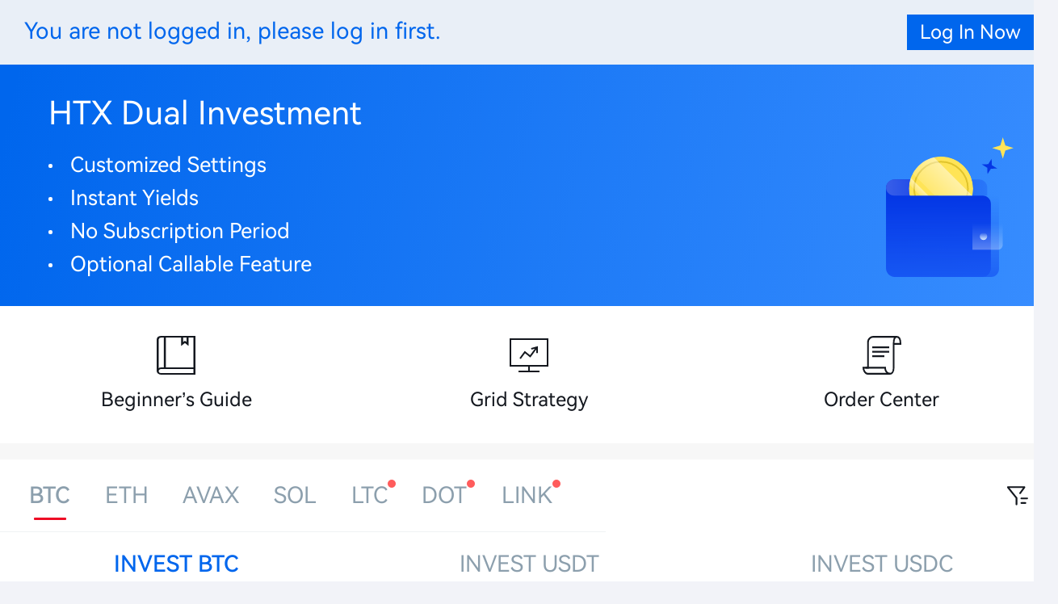

--- FILE ---
content_type: text/html
request_url: https://www.htx.com/en-in/otc-option/win/h5
body_size: 2207
content:
<!doctype html><html class="en-in"><head><script src="/web-v4/entry/v4.js"></script><link rel="stylesheet" href="/web-v4/entry/v4.css"><script>var evn="prd";if("http:"===location.protocol&&"prd"===evn&&(location.href=location.href.replace("http:","https:")),0===document.documentElement.clientHeight&&0===document.documentElement.clientWidth||"visible"!==document.visibilityState)sensors={quick:function(){},track:function(){}};else{var localKeyVal={};try{localKeyVal=JSON.parse(localStorage.getItem("woodpeckerSdkJson")||"{}")}catch(e){}var sensorHost=localKeyVal&&localKeyVal.sensorHost||"report.daumoon.com";!function(e){var t=e.sdk_url,n=e.name,a=window,r=document,i="script",s=null,o=null;if(void 0===a.sensorsDataAnalytic201505){a.sensorsDataAnalytic201505=n,a[n]=a[n]||function(e){return function(){(a[n]._q=a[n]._q||[]).push([e,arguments])}};for(var l=["track","quick","register","registerPage","registerOnce","trackSignup","trackAbtest","setProfile","setOnceProfile","appendProfile","incrementProfile","deleteProfile","unsetProfile","identify","login","logout","trackLink","clearAllRegister","getAppStatus"],c=0;c<l.length;c++)a[n][l[c]]=a[n].call(null,l[c]);a[n]._t||(s=r.createElement(i),o=r.getElementsByTagName(i)[0],s.async=1,s.src=t,s.setAttribute("charset","UTF-8"),a[n].para=e,o.parentNode.insertBefore(s,o))}}({sdk_url:"prd"===evn?"https://hbg-fed-static-prd.hbfile.net/global/static/script/sd.min.js":"/static/script/sd.min.js",name:"sensors",server_url:"prd"!=evn?"https://"+sensorHost+"/sa?project=default":"https://"+sensorHost+"/sa?project=production",heatmap:{scroll_notice_map:"default"},use_client_time:!0,show_log:!1,send_type:"beacon",app_js_bridge:!0,is_track_single_page:!0}),sensors.registerPage({platform_type:"OfficialWeb",is_login:function(){return!!+localStorage.getItem("UC_IS_LOGIN")},language_type:function(){return{"zh-cn":"SimplifiedChinese","zh-tc":"TraditionalChinese","zh-hk":"TraditionalChinese","en-us":"English","ko-kr":"Korean","ja-jp":"Japanese","ru-ru":"Russian","tr-tr":"Turkish","vi-vi":"Vietnamese","fr-fr":"French","de-de":"German","es-es":"Spanish","pt-pt":"Portuguese","pt-pr":"BrazilianPortuguese","es-la":"Spanish-Latin America","it-it":"Italian","nl-nl":"Dutch","ms-my":"Bahasa Malaysia","en-in":"English (India)","uk-ua":"Українська","hi-in":"हिन्दी","id-id":"Bahasa Indonesia"}[localStorage.lang]}}),sensors.quick("autoTrack")}</script><title>HTX Options - Derivatives Service for Digital Assets</title><meta data-n-head="1" charset="utf-8"><meta data-n-head="1" data-hid="description" name="description" content="HTX provide secure,stable and reliable digital asset trading and asset management services to millions of users in over 130 countries around the world"><meta data-n-head="1" data-hid="keywords" name="keywords" content="HTX,HTX Pro"><meta data-n-head="1" data-hid="format-detection" name="format-detection" content="telephone=no"><meta data-n-head="1" http-equiv="X-UA-Compatible" content="IE=edge,chrome=1"><meta data-n-head="1" name="renderer" content="webkit"><meta data-n-head="1" name="viewport" content="width=device-width,initial-scale=1"><link data-n-head="1" rel="icon" type="image/x-icon" href="/favicon.ico"><link data-n-head="1" preload="icon" type="image/x-icon" href="/favicon.ico"><link data-n-head="1" rel="dns-prefetch" href="https://hbg-fed-static-prd.hbfile.net"><link data-n-head="1" rel="dns-prefetch" href="https://www.huobi.bo"><link data-n-head="1" rel="dns-prefetch" href="//assets.zendesk.com"><link data-n-head="1" rel="dns-prefetch" href="//support.hbfile.net"><script data-n-head="1" vmid="alias-json-schema" type="text/javascript">var GLOBAL_ALIAS={hbg:"https://www.huobi.pr",otc:"https://c2c.huobi.pr",hbdm:"https://dm.huobi.pr",eco:"https://eco.huobi.pr",uc:"https://www.huobi.bo",ws:"wss://www.huobi.bo",cdn:"https://hbg-fed-static-prd.hbfile.net",hpt:"https://pool.huobi.pr",zendesk:""}</script><link rel="preload" href="https://hbg-fed-static-prd.hbfile.net/v4/fed-options-web/en-in/static/5eb5258.js" as="script"><link rel="preload" href="https://hbg-fed-static-prd.hbfile.net/v4/fed-options-web/en-in/static/a81a9ee.js" as="script"><link rel="preload" href="https://hbg-fed-static-prd.hbfile.net/v4/fed-options-web/en-in/static/css/4dcffd2.css" as="style"><link rel="preload" href="https://hbg-fed-static-prd.hbfile.net/v4/fed-options-web/en-in/static/6fd50b6.js" as="script"><link rel="preload" href="https://hbg-fed-static-prd.hbfile.net/v4/fed-options-web/en-in/static/css/101c578.css" as="style"><link rel="preload" href="https://hbg-fed-static-prd.hbfile.net/v4/fed-options-web/en-in/static/80716b4.js" as="script"><link href="https://hbg-fed-static-prd.hbfile.net/v4/fed-options-web/en-in/static/css/4dcffd2.css" rel="stylesheet"><link href="https://hbg-fed-static-prd.hbfile.net/v4/fed-options-web/en-in/static/css/101c578.css" rel="stylesheet"></head><body><script src="/unionjs/loader.js" async></script><div id="__nuxt"><style>#nuxt-loading{background:#fff;visibility:hidden;opacity:0;position:absolute;left:0;right:0;top:0;bottom:0;display:flex;justify-content:center;align-items:center;flex-direction:column;animation:nuxtLoadingIn 10s ease;-webkit-animation:nuxtLoadingIn 10s ease;animation-fill-mode:forwards;overflow:hidden}@keyframes nuxtLoadingIn{0%{visibility:hidden;opacity:0}20%{visibility:visible;opacity:0}100%{visibility:visible;opacity:1}}@-webkit-keyframes nuxtLoadingIn{0%{visibility:hidden;opacity:0}20%{visibility:visible;opacity:0}100%{visibility:visible;opacity:1}}#nuxt-loading>div,#nuxt-loading>div:after{border-radius:50%;width:5rem;height:5rem}#nuxt-loading>div{font-size:10px;position:relative;text-indent:-9999em;border:.5rem solid #f5f5f5;border-left:.5rem solid #fff;-webkit-transform:translateZ(0);-ms-transform:translateZ(0);transform:translateZ(0);-webkit-animation:nuxtLoading 1.1s infinite linear;animation:nuxtLoading 1.1s infinite linear}#nuxt-loading.error>div{border-left:.5rem solid #ff4500;animation-duration:5s}@-webkit-keyframes nuxtLoading{0%{-webkit-transform:rotate(0);transform:rotate(0)}100%{-webkit-transform:rotate(360deg);transform:rotate(360deg)}}@keyframes nuxtLoading{0%{-webkit-transform:rotate(0);transform:rotate(0)}100%{-webkit-transform:rotate(360deg);transform:rotate(360deg)}}</style><script>window.addEventListener("error",function(){var e=document.getElementById("nuxt-loading");e&&(e.className+=" error")})</script><div id="nuxt-loading" aria-live="polite" role="status"><div>Loading...</div></div></div><script>window.__NUXT__={config:{_app:{basePath:"/",assetsPath:"https://hbg-fed-static-prd.hbfile.net/v4/fed-options-web/en-in/static/",cdnURL:null}}}</script><script src="https://hbg-fed-static-prd.hbfile.net/v4/fed-options-web/en-in/static/5eb5258.js"></script><script src="https://hbg-fed-static-prd.hbfile.net/v4/fed-options-web/en-in/static/a81a9ee.js"></script><script src="https://hbg-fed-static-prd.hbfile.net/v4/fed-options-web/en-in/static/6fd50b6.js"></script><script src="https://hbg-fed-static-prd.hbfile.net/v4/fed-options-web/en-in/static/80716b4.js"></script></body></html>

--- FILE ---
content_type: text/css
request_url: https://hbg-fed-static-prd.hbfile.net/v4/fed-options-web/en-in/static/css/4dcffd2.css
body_size: 122315
content:
.fedui-root{color:#a3aaba;font-size:14px}.fedui-root,.fedui-root *,.fedui-root :after,.fedui-root :before{box-sizing:border-box}.fedui-root a{text-decoration:none}.fedui-root dd,.fedui-root dl,.fedui-root dt,.fedui-root li,.fedui-root ul{padding:0;margin:0}.fedui-root li,.fedui-root ul{list-style:none}@font-face{font-family:fedui-icon;src:url(https://hbg-fed-static-prd.hbfile.net/v4/fed-options-web/en-in/static/fonts/fedui-icon.8053151.eot);src:url(https://hbg-fed-static-prd.hbfile.net/v4/fed-options-web/en-in/static/fonts/fedui-icon.8053151.eot#iefix) format("embedded-opentype"),url(https://hbg-fed-static-prd.hbfile.net/v4/fed-options-web/en-in/static/fonts/fedui-icon.4abfef7.ttf) format("truetype"),url(https://hbg-fed-static-prd.hbfile.net/v4/fed-options-web/en-in/static/fonts/fedui-icon.0e052d8.woff) format("woff"),url(https://hbg-fed-static-prd.hbfile.net/v4/fed-options-web/en-in/static/img/fedui-icon.8af0072.svg#fedui-icon) format("svg");font-weight:400;font-style:normal;font-display:block}[class*=" fedui-icon-"],[class^=fedui-icon-]{font-family:fedui-icon!important;speak:never;font-style:normal;font-weight:400;font-feature-settings:normal;font-variant:normal;text-transform:none;line-height:1;-webkit-font-smoothing:antialiased;-moz-osx-font-smoothing:grayscale}.fedui-icon-tiktok:before{content:"\e916"}.fedui-icon-locale:before{content:"\e900"}.fedui-icon-vip2:before{content:"\e901"}.fedui-icon-vip1:before{content:"\e902"}.fedui-icon-info:before{content:"\e903"}.fedui-icon-tongzhi:before{content:"\e904"}.fedui-icon-shouji:before{content:"\e905"}.fedui-icon-xiajiantou:before{content:"\e906"}.fedui-icon-coinmarketcap:before{content:"\e907"}.fedui-icon-weibo:before{content:"\e908"}.fedui-icon-instagram:before{content:"\e909"}.fedui-icon-medium:before{content:"\e90a"}.fedui-icon-telegram:before{content:"\e90b"}.fedui-icon-youtube:before{content:"\e90c"}.fedui-icon-twitter:before{content:"\e90d"}.fedui-icon-facebook:before{content:"\e90e"}.fedui-icon-youjiantou:before{content:"\e90f"}.fedui-icon-chat:before{content:"\e910"}.fedui-icon-clingecko:before{content:"\e911"}.fedui-icon-facebook1:before{content:"\e912"}.fedui-icon-sub-account:before{content:"\e913"}.fedui-icon-discord:before{content:"\e914"}.fedui-icon-download:before{content:"\e915"}.fedui-icon-info1:before{content:"\e917"}@-webkit-keyframes fedui-show{0%{transform:translateY(-10px);opacity:0}90%{opacity:1}to{opacity:1;transform:translateY(0)}}@keyframes fedui-show{0%{transform:translateY(-10px);opacity:0}90%{opacity:1}to{opacity:1;transform:translateY(0)}}.fedui-footer-locales-down>span,.fedui-footer-right dt,.fedui-header-group-left>dt,.fedui-header-group-left a,.fedui-header-group-right>dt,.fedui-header-group-right a,.fedui-header-locales-dropdowns-single p>a,.fedui-header-notice-dropdowns-list dd,.fedui-header-notice-dropdowns-list dt,.fedui-line-1{display:block;overflow:hidden;white-space:nowrap;text-overflow:ellipsis}.fedui-footer-link a,.fedui-footer-locales-down>span,.fedui-footer-locales-text .fedui-icon-xiajiantou,.fedui-footer-right a,.fedui-footer-simple a,.fedui-footer[data-mobile=true] .fedui-footer-inner dt:after,.fedui-header-download>a,.fedui-header-group-icon,.fedui-header-group-icon:after,.fedui-header-group-icon:before,.fedui-header-group-left a,.fedui-header-group-right a,.fedui-header-info-dropdowns-content>a,.fedui-header-info-text,.fedui-header-locales-dropdowns-single p>a,.fedui-header-m-head-icon:after,.fedui-header-m-head-icon:before,.fedui-header-m-menu dt:after,.fedui-header-menu-dropdowns-big a,.fedui-header-menu-dropdowns a,.fedui-header-menu-text,.fedui-header-menu-text a,.fedui-header-menu-text i,.fedui-header-mob a,.fedui-header-modal-container button,.fedui-header-nav>a,.fedui-header-nav>div,.fedui-header-nologin>a,.fedui-header-notice-dropdowns-list dl,.fedui-header-notice-dropdowns>footer button,.fedui-header-notice-dropdowns>header a,.fedui-header-notice-icon,.fedui-transition{transition:all .3s}.fedui-flex-space-between,.fedui-header-left,.fedui-header-m-head,.fedui-header-menu-text,.fedui-header-nologin,.fedui-header-pc,.fedui-header-right,.fedui-header-userinfo{display:flex;justify-content:space-between;align-items:center}.fedui-column{min-height:100vh;display:flex;flex-direction:column}.fedui-column-main{flex:1 1 auto}.fedui-root-overflow-hidden body,html.fedui-root-overflow-hidden{height:100%;overflow:hidden}.fedui-header{background-color:#181b25;height:48px;padding-left:19px;padding-right:19px;box-sizing:border-box;width:100%;min-width:1310px;position:relative;z-index:10}.fedui-header-pc .fedui-header-nav{display:flex}.fedui-header-group{position:relative}.fedui-header-group-inner{cursor:pointer;width:32px;height:32px;padding-left:3px;padding-right:3px;text-align:center}.fedui-header-group-inner:after{content:"";position:absolute;padding-right:20px;box-sizing:content-box;height:100%;width:100%;left:0;bottom:-8px}.fedui-header-group-icon,.fedui-header-group-icon:after,.fedui-header-group-icon:before{top:0;height:2px;border-radius:2px;background-color:#a3aaba;font-size:0;position:absolute;content:""}.fedui-header-group-icon{width:26px;left:3px;transform:translateY(15px)}.fedui-header-group-icon:before{right:0;transform:translateY(-6px);width:14px}.fedui-header-group-icon:after{left:0;transform:translateY(6px);width:14px}.fedui-header-group-dropdowns{position:absolute;left:0;top:36px;z-index:1;background-color:#fff;box-shadow:0 0 20px 0 rgba(28,28,30,.12);border-radius:4px;width:600px;display:none}.fedui-header-group-left,.fedui-header-group-right{width:300px}.fedui-header-group-left>dt,.fedui-header-group-right>dt{height:62px;line-height:62px;overflow:hidden;color:#909090;padding-left:24px}.fedui-header-group-left a,.fedui-header-group-right a{cursor:pointer;color:#1c1c1e;background-repeat:no-repeat}.fedui-header-group-left a:hover,.fedui-header-group-right a:hover{color:#12b298;background-color:#f1faf9!important}.fedui-header-group-left a{font-size:16px;line-height:80px;height:80px;padding-left:80px;padding-right:10px;background-position:22px 17px;background-size:46px}.fedui-header-group-left a:hover{color:#12b298;background-color:#f1faf9!important}.fedui-header-group-left a[data-type=global]{background-image:url(https://hbg-fed-static-prd.hbfile.net/v4/fed-options-web/en-in/static/img/global.5c8f64a.png)}.fedui-header-group-left a[data-type=kr]{background-image:url(https://hbg-fed-static-prd.hbfile.net/v4/fed-options-web/en-in/static/img/kr.86a84fb.png)}.fedui-header-group-left a[data-type=jp]{background-image:url([data-uri])}.fedui-header-group-right{border-left:1px solid #e9eaed;padding-bottom:4px!important}.fedui-header-group-right a{line-height:48px;height:48px;padding-left:48px;padding-right:10px;background-size:28px 28px;background-position:12px 10px}.fedui-header-group-right a[data-type=info]{background-image:url([data-uri])}.fedui-header-group-right a[data-type=pow]{background-image:url([data-uri])}.fedui-header-group-right a[data-type=chat]{background-image:url([data-uri])}.fedui-header-group-right a[data-type=wallet]{background-image:url([data-uri])}.fedui-header-group-right a[data-type=cn]{background-image:url(https://hbg-fed-static-prd.hbfile.net/v4/fed-options-web/en-in/static/img/cn.0378d4a.svg)}.fedui-header-group-right a[data-type=capital]{background-image:url([data-uri])}.fedui-header-group-right a[data-type=eco]{background-image:url([data-uri])}.fedui-header-group-right a[data-type=cloud]{background-image:url([data-uri])}.fedui-header-group-right a[data-type=chain]{background-image:url([data-uri])}.fedui-header-group-right a[data-type=defilabs]{background-image:url([data-uri])}.fedui-header-group:hover .fedui-header-group-icon,.fedui-header-group:hover .fedui-header-group-icon:after,.fedui-header-group:hover .fedui-header-group-icon:before{background-color:#12b298}.fedui-header-group:hover .fedui-header-group-icon:after,.fedui-header-group:hover .fedui-header-group-icon:before{width:100%}.fedui-header-group:hover .fedui-header-group-dropdowns{display:flex;z-index:1;-webkit-animation:fedui-show .3s ease-out forwards;animation:fedui-show .3s ease-out forwards}.fedui-header-logo{padding-left:16px;margin:0;height:22px}.fedui-header-logo img{height:22px;vertical-align:top}.fedui-header-nav{padding-left:40px}.fedui-header-nav>a,.fedui-header-nav>div{vertical-align:top;display:inline-block;height:48px;line-height:48px;color:#a3aaba;margin-left:24px}.fedui-header-nav>a:first-child,.fedui-header-nav>div:first-child{margin-left:0}.fedui-header-nav>a.fedui-active,.fedui-header-nav>a:hover,.fedui-header-nav>div.fedui-active,.fedui-header-nav>div:hover{color:#f0f1f4}.fedui-header-nav>a[data-hot],.fedui-header-nav>div[data-hot]{position:relative;margin-right:20px}.fedui-header-nav>a[data-hot]:after,.fedui-header-nav>div[data-hot]:after{content:"";position:absolute;right:-22px;top:11px;width:20px;height:11px;background:url([data-uri]) no-repeat 50%/20px 11px}.fedui-header-nav>a.fedui-nav-margin,.fedui-header-nav>div.fedui-nav-margin{margin-right:0}.fedui-header-nav>a.fedui-nav-margin:after,.fedui-header-nav>div.fedui-nav-margin:after{top:8px;right:0}.fedui-header-nav>a.fedui-nav-margin i,.fedui-header-nav>div.fedui-nav-margin i{font-size:9px;margin-top:4px;margin-left:-1px}.fedui-header-nav>a.fedui-nav-get170,.fedui-header-nav>div.fedui-nav-get170{font-size:12px;height:22px;line-height:22px;margin-top:13px;padding:0 8px;background-color:#e78c04;color:#fff;border-radius:4px}.fedui-header-nav>a.fedui-nav-get170:hover,.fedui-header-nav>div.fedui-nav-get170:hover{background-color:#faac14}.fedui-header-nav>a.fedui-nav-get170:active,.fedui-header-nav>div.fedui-nav-get170:active{background-color:#e78c04}.fedui-header-nav .fedui-theme-text,.fedui-header-nav>a .fedui-theme-text,.fedui-header-nav>div .fedui-theme-text{white-space:nowrap}.fedui-header-nav .fedui-header-menu-text a.fedui-active,.fedui-header-nav>.fedui-active{border-bottom:3px solid #12b298}.fedui-header-nav-projectcenter .fedui-header-menu-dropdowns{left:-24px}.fedui-header-right{color:#a3aaba}.fedui-header-nologin>a{height:48px;line-height:48px;margin-left:16px;color:#a3aaba}.fedui-header-nologin>a.fedui-header-register{height:28px;line-height:28px;padding-left:16px;padding-right:16px;border-radius:2px;background:#12b298;color:#fff}.fedui-header-nologin>a.fedui-header-register:hover{background:#41c1ad}.fedui-header-nologin>a.fedui-active,.fedui-header-nologin>a:hover{color:#f0f1f4}.fedui-header-nologin>a:first-child{margin-left:0}.fedui-header-notice{margin-left:24px;position:relative}.fedui-header-notice-icon{cursor:pointer;width:24px;text-align:center;height:48px;line-height:52px;position:relative}.fedui-header-notice-icon>i{font-size:18px}.fedui-header-notice-icon>.activity{height:14px;font-size:12px;line-height:14px;font-family:Roboto;font-style:normal;font-weight:500;background:#f95a50;border-radius:14px;color:#fff;position:absolute;top:11px;right:-10px;padding:0 3px;text-align:center}.fedui-header-notice-icon>.system{width:6px;height:6px;position:absolute;display:flex;align-items:center;justify-content:center;border:1px solid #1b2945;border-radius:6px;background-color:#f95a50;color:#fff;right:4px;font-size:12px;top:15px;font-style:normal}.fedui-header-notice-dropdowns{display:none;position:absolute;right:-100px;top:44px;width:400px;height:480px;background-color:#fff;box-shadow:0 0 20px 0 rgba(28,36,44,.12);border-radius:4px}.fedui-header-notice-dropdowns>header{line-height:64px;height:64px;color:#1c1c1e;padding:0 16px 0 56px;background:url([data-uri]) no-repeat 16px 16px/32px;display:flex;justify-content:space-between;align-items:center}.fedui-header-notice-dropdowns>header h3{margin:0;font-weight:500}.fedui-header-notice-dropdowns>header a{font-size:12px;font-weight:500;color:#12b298}.fedui-header-notice-dropdowns>header a:hover{opacity:.7}.fedui-header-notice-dropdowns>footer{height:50px;display:flex;justify-content:space-between;align-items:center;border-top:1px solid #e5eaf6;padding:0 16px;font-size:12px}.fedui-header-notice-dropdowns>footer .checkbox{height:18px;color:#263241;position:relative;padding-left:22px;font-size:12px;display:flex;align-items:center}.fedui-header-notice-dropdowns>footer .checkbox input{position:absolute;top:0;left:0;width:100%;height:100%;background-color:#000;margin:0;opacity:0;z-index:1;cursor:pointer}.fedui-header-notice-dropdowns>footer .checkbox input+i{position:absolute;top:2px;left:0;display:inline-block;width:14px;height:14px;border:1px solid rgba(154,165,181,.5);border-radius:2px}.fedui-header-notice-dropdowns>footer .checkbox input:checked+i{border:none;background:url([data-uri]) no-repeat 0}.fedui-header-notice-dropdowns>footer button{color:#12b298;background:none;border:none;outline:none;margin:0;padding:0;height:18px;font-size:12px;cursor:pointer}.fedui-header-notice-dropdowns>footer button:hover{opacity:.7}.fedui-header-notice-dropdowns>footer button:disabled{cursor:not-allowed;color:#9aa5b5;opacity:1}.fedui-header-notice-dropdowns-list{height:366px;overflow-y:auto;scrollbar-highlight-color:rgba(127,143,164,.4)}.fedui-header-notice-dropdowns-list>a{color:#1c1c1e;font-size:12px;margin:0 16px;overflow:visible;display:block;transition:none;cursor:pointer}.fedui-header-notice-dropdowns-list>a+a{border-top:1px solid #e6ecf2}.fedui-header-notice-dropdowns-list dl{margin:0 -16px;padding:8px 16px 6px 26px;color:#9aa5b5;font-size:14px}.fedui-header-notice-dropdowns-list dl:hover{background-color:rgba(233,234,237,.5)}.fedui-header-notice-dropdowns-list dl:hover.unread dt{color:#12b298}.fedui-header-notice-dropdowns-list dl.unread{position:relative}.fedui-header-notice-dropdowns-list dl.unread dt{color:#1c1c1e}.fedui-header-notice-dropdowns-list dl.unread:before{position:absolute;left:16px;top:15px;content:"";display:block;background-color:#ef5656;width:6px;height:6px;border-radius:50%}.fedui-header-notice-dropdowns-list dd,.fedui-header-notice-dropdowns-list dt{line-height:22px}.fedui-header-notice-dropdowns-list dt{font-weight:500}.fedui-header-notice-dropdowns-list dd.time{line-height:18px;font-size:12px}.fedui-header-notice-dropdowns-list::-webkit-scrollbar-thumb{background-color:rgba(127,143,164,.4)!important}.fedui-header-notice-dropdowns-loading{height:366px;background:url([data-uri]) no-repeat 50%/40px;font-size:0}.fedui-header-notice-dropdowns-empty{height:366px;position:relative}.fedui-header-notice-dropdowns-empty>p{margin:0;position:absolute;text-align:center;color:#596a7a;left:0;top:50%;width:100%;transform:translateY(-50%);padding-top:96px;background:url(https://hbg-fed-static-prd.hbfile.net/v4/fed-options-web/en-in/static/img/notice-empty.eb3dc07.png) no-repeat top/80px}.fedui-header-notice:hover .fedui-header-notice-icon{color:#fff}.fedui-header-notice:hover .fedui-header-notice-dropdowns{display:none;-webkit-animation:fedui-show .3s ease-out forwards;animation:fedui-show .3s ease-out forwards}.fedui-header-mob{margin-left:24px;width:24px;text-align:center;height:48px;line-height:48px}.fedui-header-mob a{display:block;color:hsla(0,0%,100%,.8)}.fedui-header-mob a:hover{color:#fff}.fedui-header-mob i{font-size:18px}.fedui-header-download{margin-left:16px;padding:0 13px;text-align:center;position:relative;height:48px;line-height:52px;cursor:pointer}.fedui-header-download:before{content:"";position:absolute;left:0;top:50%;margin-top:-12px;background:#434954;height:24px;width:1px;overflow:hidden}.fedui-header-download>a{display:block;line-height:55px;color:#a3aaba}.fedui-header-download>a img{width:13px;color:hsla(0,0%,100%,.8)}.fedui-header-download>a img:hover{color:#fff}.fedui-header-download i{font-size:18px;vertical-align:0;color:#a3aaba}.fedui-header-download i:hover{color:#f0f1f4}.fedui-header-download-dropdowns{display:none;position:absolute;right:-50px;top:44px;background-color:#fff;box-shadow:0 0 20px 0 rgba(28,36,44,.12);border-radius:4px;padding:8px 16px 8px 10px}.fedui-header-download-dropdowns img{display:block}.fedui-header-download-qr{border:1px solid #dfe2e7;border-radius:2px;padding:8px;width:108px;height:108px}.fedui-header-download-qrtext{text-align:left;padding-left:20px}.fedui-header-download-qrtext p{color:#1c1c1e;white-space:nowrap;font-size:16px;margin:0;line-height:1.3}.fedui-header-download-qrtext p:first-child{margin-top:9px}.fedui-header-download-qrtext a{display:inline-flex;align-items:center;margin-top:12px;background-color:#12b298;font-size:14px;color:#fff;padding:9px 16px;border-radius:2px;white-space:nowrap;line-height:1}.fedui-header-download-qrtext a i{font-size:12px;margin-left:10px;color:#fff}.fedui-header-download-qrtext a:hover{color:#fff;opacity:.7}.fedui-header-download:hover>i{color:#f0f1f4}.fedui-header-download:hover .fedui-header-download-dropdowns{display:flex;-webkit-animation:fedui-show .3s ease-out forwards;animation:fedui-show .3s ease-out forwards}.fedui-header-locales{position:relative;padding:0 15px}.fedui-header-locales,.fedui-header-locales-text{height:48px;line-height:52px;cursor:pointer}.fedui-header-locales-text i,.fedui-header-locales i{font-size:18px;vertical-align:0}.fedui-header-locales i{color:#a3aaba;cursor:pointer}.fedui-header-locales i:hover{color:#f0f1f4}.fedui-header-locales-dropdowns{display:none;width:286px;height:327px;position:absolute;right:0;top:44px;background-color:#fff;box-shadow:0 0 20px 0 rgba(28,36,44,.12);border-radius:4px;padding-top:4px;padding-bottom:4px;font-size:0;overflow:hidden}.fedui-header-locales-dropdowns-single{float:left;width:140px}.fedui-header-locales-dropdowns-single .single-title{width:140px;font-size:12px;line-height:14px;color:#909090;padding:16px 0 16px 16px}.fedui-header-locales-dropdowns-single p{height:280px;overflow-y:auto;overflow-x:hidden;scrollbar-width:thin}.fedui-header-locales-dropdowns-single p::-webkit-scrollbar{width:2px;background:#ecf1f8;border-radius:3px 3px 0 0}.fedui-header-locales-dropdowns-single p::-webkit-scrollbar-thumb{width:2px;background-color:#ccd2da;border-radius:3px}.fedui-header-locales-dropdowns-single p>a{font-size:14px;line-height:16px;padding:12px 6px 12px 16px;display:flex;justify-content:space-between;align-items:center;color:#1c1c1e;vertical-align:top;word-break:break-word;white-space:normal}.fedui-header-locales-dropdowns-single p>a i{font-family:PingFang SC;margin-right:8px;color:#1c1c1e;font-size:14px}.fedui-header-locales-dropdowns-single p>a:hover{background-color:#f1faf9;color:#12b298}.fedui-header-locales-dropdowns-single p>a:hover i{color:#12b298}.fedui-header-locales-dropdowns-single p>a img{width:10px}.fedui-header-locales-dropdowns-single p>a.hide{display:none}.fedui-header-locales:hover>i{color:#f0f1f4}.fedui-header-locales:hover .fedui-header-locales-dropdowns{display:block;-webkit-animation:fedui-show .3s ease-out forwards;animation:fedui-show .3s ease-out forwards}.fedui-header-order{padding-left:24px}.fedui-header-order .fedui-header-menu-dropdowns{min-width:247px;max-width:300px;padding:16px 0}.fedui-header-order .fedui-header-menu-dropdowns>a{padding:8px 8px 8px 16px;display:flex;align-items:center}.fedui-header-order .fedui-header-menu-dropdowns>a .menu-icon{margin-right:8px;flex-shrink:0}.fedui-header-order .fedui-header-menu-dropdowns>a.fedui-active,.fedui-header-order .fedui-header-menu-dropdowns>a:hover{background-color:#f1faf9;color:#12b298}.fedui-header-order .fedui-header-menu-dropdowns>a span{white-space:normal}.fedui-header-finance .fedui-header-menu-dropdowns{left:-24px;min-width:247px;max-width:300px;padding:16px 0}.fedui-header-finance .fedui-header-menu-dropdowns>a{padding:8px 8px 8px 16px;display:flex;align-items:center}.fedui-header-finance .fedui-header-menu-dropdowns>a .menu-icon{margin-right:8px;flex-shrink:0}.fedui-header-finance .fedui-header-menu-dropdowns>a.fedui-active,.fedui-header-finance .fedui-header-menu-dropdowns>a:hover{background-color:#f1faf9;color:#12b298}.fedui-header-finance .fedui-header-menu-dropdowns>a>span{white-space:normal}.fedui-header-finance .fedui-header-menu-dropdowns .fedui-header-finance-points{white-space:pre-wrap;text-overflow:unset}.fedui-header-finance .fedui-header-menu-dropdowns .fedui-header-finance-points span{display:inline-block;margin-right:4px}.fedui-header-finance .fedui-header-menu-dropdowns .fedui-header-finance-points em{font-style:normal;padding-left:3px;padding-right:3px;display:inline-block;height:14px;background-color:rgba(250,100,0,.1);border-radius:2px;font-size:12px;color:#fa6400;line-height:14px;white-space:nowrap}.fedui-header-menu{position:relative}.fedui-header-menu .fedui-active,.fedui-header-menu .fedui-active a{color:#f0f1f4}.fedui-header-menu-text{height:48px;line-height:48px;cursor:pointer;white-space:nowrap}.fedui-header-menu-text a{height:48px;line-height:48px;color:#a3aaba}.fedui-header-menu-text i{transform-origin:center 11px;font-size:12px;width:24px;height:24px;display:inline-block;text-align:center;line-height:24px;vertical-align:0}.fedui-header-menu-dropdowns{display:none;position:absolute;left:0;top:44px;background-color:#fff;box-shadow:0 0 20px 0 rgba(28,36,44,.12);border-radius:4px;min-width:140px;max-width:260px;padding:4px 8px}.fedui-header-menu-dropdowns a{min-height:40px;line-height:20px;padding:10px 8px;color:#1c1c1e;display:block;overflow:hidden;white-space:nowrap;text-overflow:ellipsis;border-radius:2px}.fedui-header-menu-dropdowns a[data-beta],.fedui-header-menu-dropdowns a[data-hot],.fedui-header-menu-dropdowns a[data-new]{position:relative;padding-right:25px}.fedui-header-menu-dropdowns a[data-beta]:after,.fedui-header-menu-dropdowns a[data-hot]:after,.fedui-header-menu-dropdowns a[data-new]:after{content:"";position:absolute;top:14px;width:20px;height:11px;margin-left:2px}.fedui-header-menu-dropdowns a[data-hot]:after{background:url([data-uri]) no-repeat 50%/20px 11px}.fedui-header-menu-dropdowns a[data-new]:after{background:url([data-uri]) no-repeat 50%/20px 11px}.fedui-header-menu-dropdowns a[data-beta]:after{background:url([data-uri]) no-repeat 50%/20px 11px}.fedui-header-menu-dropdowns a.fedui-active,.fedui-header-menu-dropdowns a:hover{background-color:#f1faf9;color:#12b298}.fedui-header-menu-dropdowns-big{display:none;position:absolute;left:0;top:44px;background-color:#fff;box-shadow:0 0 20px 0 rgba(28,36,44,.12);border-radius:4px;width:460px;min-width:140px;max-width:460px;padding:16px 0}.fedui-header-menu-dropdowns-big a{min-height:40px;line-height:20px;padding:10px 8px;color:#1c1c1e;display:block;overflow:hidden;white-space:nowrap;text-overflow:ellipsis;border-radius:2px}.fedui-header-menu-dropdowns-big a[data-beta],.fedui-header-menu-dropdowns-big a[data-hot],.fedui-header-menu-dropdowns-big a[data-new]{position:relative;padding-right:25px}.fedui-header-menu-dropdowns-big a[data-beta]:after,.fedui-header-menu-dropdowns-big a[data-hot]:after,.fedui-header-menu-dropdowns-big a[data-new]:after{content:"";position:absolute;top:14px;width:20px;height:11px;margin-left:2px}.fedui-header-menu-dropdowns-big a[data-hot]:after{background:url([data-uri]) no-repeat 50%/20px 11px}.fedui-header-menu-dropdowns-big a[data-new]:after{background:url([data-uri]) no-repeat 50%/20px 11px}.fedui-header-menu-dropdowns-big a[data-beta]:after{background:url([data-uri]) no-repeat 50%/20px 11px}.fedui-header-menu-dropdowns-big a.fedui-active,.fedui-header-menu-dropdowns-big a:hover{background-color:#f1faf9;color:#12b298}.fedui-header-menu:hover{z-index:11}.fedui-header-menu:hover .fedui-header-menu-text,.fedui-header-menu:hover .fedui-header-menu-text a{color:#f0f1f4}.fedui-header-menu:hover .fedui-header-menu-text i{transform:rotate(180deg)}.fedui-header-menu:hover .fedui-header-menu-dropdowns{display:block;-webkit-animation:fedui-show .3s ease-out forwards;animation:fedui-show .3s ease-out forwards}.fedui-header-info{position:relative;padding-left:24px}.fedui-header-info .fedui-active{color:#f0f1f4}.fedui-header-info-text{cursor:pointer;width:24px;text-align:center;height:48px;line-height:52px}.fedui-header-info-text>i{font-size:18px}.fedui-header-info-text .fedui-icon-info{font-size:16px}.fedui-header-info-dropdowns{min-width:247px;max-width:350px;min-height:236px;right:-140px;top:44px;position:absolute;z-index:11;box-shadow:0 2px 20px 0 rgba(0,0,0,.14);background:#fff;border-radius:4px;padding-bottom:16px;overflow:hidden;display:none;flex-direction:column;overflow-y:hidden!important}.fedui-header-info-dropdowns-header{width:100%;height:107px;flex-shrink:0;background:url(https://hbg-fed-static-prd.hbfile.net/v4/fed-options-web/en-in/static/img/vip.bg.0.23e7dc1.png) no-repeat 0 0;background-size:100% auto}.fedui-header-info-dropdowns-header-name{position:absolute;top:22px;left:24px;width:136px;height:16px;line-height:14px;color:#1c242c}.fedui-header-info-dropdowns-header-uid{position:absolute;top:44px;left:24px;width:136px;height:12px;font-size:12px;line-height:12px;color:rgba(28,36,44,.6)}.fedui-header-info-dropdowns-header-vip{overflow:hidden;position:absolute;right:1px;top:64px;border-radius:18px 0 0 18px;box-shadow:0 2px 20px rgba(0,0,0,.14)}.fedui-header-info-dropdowns-header-vip a{position:relative;padding-left:8px;padding-right:18px;background:#e1e9f6 url([data-uri]) no-repeat;background-size:auto 18px;border-right:none;display:block;font-size:12px;color:#737e92;height:18px;line-height:18px;overflow:hidden;max-width:180px;border-radius:9px 0 0 9px}.fedui-header-info-dropdowns-header-vip i{position:absolute;right:3px;top:3px;width:12px;height:12px;font-size:12px;line-height:12px;transform:scale(.8);text-align:center}.fedui-header-info-dropdowns-header>a{width:100%;height:64px;position:absolute;top:0;left:0}.fedui-header-info-dropdowns-content{position:relative;flex:1;overflow-y:auto}.fedui-header-info-dropdowns-content::-webkit-scrollbar{width:4px;height:3px}.fedui-header-info-dropdowns-content::-webkit-scrollbar-thumb{background:rgba(34,34,34,.2);border-radius:2px}.fedui-header-info-dropdowns-content>a{min-height:40px;line-height:18px;padding:8px 8px 8px 16px;color:#2b3d4a;display:flex;align-items:center;overflow:hidden;border-radius:0}.fedui-header-info-dropdowns-content>a .menu-icon{margin-right:8px;flex-shrink:0}.fedui-header-info-dropdowns-content>a.fedui-active,.fedui-header-info-dropdowns-content>a:hover{background-color:#f1faf9;color:#12b298}.fedui-header-info-dropdowns-content>a span{display:inline-block;margin-right:8px}.fedui-header-info-dropdowns-content>a em{font-style:normal;padding-left:3px;padding-right:3px;display:inline-block;height:14px;background-color:rgba(250,100,0,.1);border-radius:2px;font-size:12px;color:#fa6400;line-height:14px;white-space:nowrap}.fedui-header-info-dropdowns-content>a .identity{color:#faac14;background-color:rgba(250,100,0,.1)}.fedui-header-info-dropdowns .last-child{border-top:1px solid #e7ebee}.fedui-header-info-dropdowns[data-level="1"] .fedui-header-info-dropdowns-header{background-image:url(https://hbg-fed-static-prd.hbfile.net/v4/fed-options-web/en-in/static/img/vip.bg.1.4c67ca4.png)}.fedui-header-info-dropdowns[data-level="1"] .fedui-header-info-dropdowns-header-name{color:#283765}.fedui-header-info-dropdowns[data-level="1"] .fedui-header-info-dropdowns-header-uid{color:rgba(40,55,101,.7)}.fedui-header-info-dropdowns[data-level="1"] .fedui-header-info-dropdowns-header-vip a{color:#44568b;background-color:#a2b5ed;background-image:url([data-uri])}.fedui-header-info-dropdowns[data-level="2"] .fedui-header-info-dropdowns-header{background-image:url(https://hbg-fed-static-prd.hbfile.net/v4/fed-options-web/en-in/static/img/vip.bg.2.9c70516.png)}.fedui-header-info-dropdowns[data-level="2"] .fedui-header-info-dropdowns-header-name{color:#475374}.fedui-header-info-dropdowns[data-level="2"] .fedui-header-info-dropdowns-header-uid{color:rgba(71,83,116,.7)}.fedui-header-info-dropdowns[data-level="2"] .fedui-header-info-dropdowns-header-vip a{color:#7c88ae;background-color:#dde2ff;background-image:url([data-uri])}.fedui-header-info-dropdowns[data-level="3"] .fedui-header-info-dropdowns-header{background-image:url(https://hbg-fed-static-prd.hbfile.net/v4/fed-options-web/en-in/static/img/vip.bg.3.2b39cd7.png)}.fedui-header-info-dropdowns[data-level="3"] .fedui-header-info-dropdowns-header-name{color:#71501b}.fedui-header-info-dropdowns[data-level="3"] .fedui-header-info-dropdowns-header-uid{color:rgba(113,80,27,.7)}.fedui-header-info-dropdowns[data-level="3"] .fedui-header-info-dropdowns-header-vip a{color:#9e7f5c;background-color:#fdedd8;background-image:url([data-uri])}.fedui-header-info-dropdowns[data-level="4"] .fedui-header-info-dropdowns-header{background-image:url(https://hbg-fed-static-prd.hbfile.net/v4/fed-options-web/en-in/static/img/vip.bg.4.81639e5.png)}.fedui-header-info-dropdowns[data-level="4"] .fedui-header-info-dropdowns-header-name{color:#4b4e71}.fedui-header-info-dropdowns[data-level="4"] .fedui-header-info-dropdowns-header-uid{color:rgba(75,78,113,.7)}.fedui-header-info-dropdowns[data-level="4"] .fedui-header-info-dropdowns-header-vip a{color:#6d6dbb;background-color:#dbe3ff;background-image:url([data-uri])}.fedui-header-info-dropdowns[data-level="5"]{background-color:#1a1a1a}.fedui-header-info-dropdowns[data-level="5"] .fedui-header-info-dropdowns-header{background-image:url(https://hbg-fed-static-prd.hbfile.net/v4/fed-options-web/en-in/static/img/vip.bg.5.c03abbe.png)}.fedui-header-info-dropdowns[data-level="5"] .fedui-header-info-dropdowns-header-name{color:#e6d8a0}.fedui-header-info-dropdowns[data-level="5"] .fedui-header-info-dropdowns-header-uid{color:rgba(230,216,160,.7)}.fedui-header-info-dropdowns[data-level="5"] .fedui-header-info-dropdowns-header-vip a{color:#e6d8a0;background-color:#303030;background-image:url([data-uri])}.fedui-header-info-dropdowns[data-level="5"]>a{color:#777154}.fedui-header-info-dropdowns[data-level="5"]>a.fedui-active,.fedui-header-info-dropdowns[data-level="5"]>a:hover{background-color:rgba(0,0,0,.7);color:#12b298}.fedui-header-info-dropdowns[data-level="5"] .fedui-header-info-dropdowns-content>a{color:#777154}.fedui-header-info-dropdowns[data-level="5"] .fedui-header-info-dropdowns-content>a.fedui-active,.fedui-header-info-dropdowns[data-level="5"] .fedui-header-info-dropdowns-content>a:hover{background-color:#1a1a1a;color:#e6d8a0}.fedui-header-info-dropdowns[data-level="5"] .last-child{border-top:1px solid rgba(191,159,136,.1)}.fedui-header-info-dropdowns[data-type="2"] .fedui-header-info-dropdowns-header{background-image:url(https://hbg-fed-static-prd.hbfile.net/v4/fed-options-web/en-in/static/img/vip.bg.0.23e7dc1.png)!important}.fedui-header-info-dropdowns[data-type="2"] .fedui-header-info-dropdowns-header-vip{display:none}.fedui-header-info-dropdowns[data-type="2"] .fedui-header-info-dropdowns-header-name,.fedui-header-info-dropdowns[data-type="2"] .fedui-header-info-dropdowns-header-uid{width:170px}.fedui-header-info:hover .fedui-header-info-text{color:#fff}.fedui-header-info:hover .fedui-header-info-dropdowns{display:flex;flex-direction:column;-webkit-animation:fedui-show .3s ease-out forwards;animation:fedui-show .3s ease-out forwards}.fedui-header[data-mobile=true]{min-width:320px;padding-left:0;padding-right:0;background-color:#1b2945;border-bottom:none}.fedui-header-m{-moz-user-select:none;user-select:none;-webkit-user-select:none}.fedui-header-m-head{height:48px;position:relative;z-index:11}.fedui-header-m-head-left{height:100%;width:74px;position:relative}.fedui-header-m-head-logo{width:48px;height:48px;position:absolute;left:50%;top:0;margin-left:-24px;text-align:center}.fedui-header-m-head-logo img{margin-top:10px}.fedui-header-m-head-icon:after,.fedui-header-m-head-icon:before,.fedui-header-m-head-left:before{left:24px;z-index:2;width:24px;height:2px;border-radius:2px;background-color:#d2d6ec;font-size:0;position:absolute;content:""}.fedui-header-m-head-left:after,.fedui-header-m-head-left:before{top:23px}.fedui-header-m-head-icon{position:relative;width:100%;height:100%}.fedui-header-m-head-icon:before{top:17px}.fedui-header-m-head-icon:after{top:29px}.fedui-header-m-head[data-dropdowns=nav] .fedui-header-m-head-icon:before{transform-origin:6px 4px;transform:rotate(45deg)}.fedui-header-m-head[data-dropdowns=nav] .fedui-header-m-head-icon:after{transform-origin:4px -3px;transform:rotate(-45deg)}.fedui-header-m-head[data-dropdowns=nav] .fedui-header-m-head-left:before{display:none}.fedui-header-m-head-info{width:64px;height:48px;line-height:48px;text-align:center;display:inline-block}.fedui-header-m-head-info i{font-size:16px}.fedui-header-m-nologin a{margin:40px 24px 0;display:block;height:40px;line-height:40px;text-align:center;border:1px solid #12b298;border-radius:2px;font-size:18px;color:#fff}.fedui-header-m-nologin a:active{background-color:#12b298}.fedui-header-m-nologin-register{margin-top:16px!important;background-color:#12b298}.fedui-header-m-nav{z-index:10;position:fixed;min-width:320px;height:100%;width:100%;background-color:#1b2946;left:0;top:0;padding-bottom:48px;margin-top:48px;display:none;overflow:hidden;overflow-y:auto;-webkit-overflow-scrolling:touch;border-top:1px solid rgba(0,0,0,.5)}.fedui-header-m-nav[data-dropdowns=true]{display:block;-webkit-animation:fedui-show .3s ease-out forwards;animation:fedui-show .3s ease-out forwards}.fedui-header-m-menu br{display:none}.fedui-header-m-menu>a,.fedui-header-m-menu dt{background-color:#1b2945;height:56px;line-height:56px;padding:0 24px;font-size:18px;color:hsla(0,0%,100%,.8);display:block;overflow:hidden;white-space:nowrap;text-overflow:ellipsis}.fedui-header-m-menu>a[data-hot],.fedui-header-m-menu dt[data-hot]{position:relative}.fedui-header-m-menu>a[data-hot]:after,.fedui-header-m-menu dt[data-hot]:after{content:"";display:inline-block;position:relative;top:-11px;left:1px;width:20px;height:11px;background:url([data-uri]) no-repeat 50%/20px 11px}.fedui-header-m-menu dl[data-dropdowns=true] dt{color:#fff}.fedui-header-m-menu dl[data-dropdowns=true] dt:after{transform:rotate(180deg)}.fedui-header-m-menu dl[data-dropdowns=true] dd{display:block;-webkit-animation:fedui-show .3s ease-out forwards;animation:fedui-show .3s ease-out forwards}.fedui-header-m-menu dt{position:relative}.fedui-header-m-menu dt:after{text-align:center;line-height:16px;width:16px;height:16px;position:absolute;right:24px;top:50%;margin-top:-8px;font-size:16px;content:"\e905";font-family:fedui-icon!important}.fedui-header-m-menu dd{display:none;background-color:#152137}.fedui-header-m-menu dd a{display:block;overflow:hidden;white-space:nowrap;text-overflow:ellipsis;height:48px;line-height:48px;padding:0 24px;color:hsla(0,0%,100%,.8)}.fedui-header-m-menu a em{font-style:normal;padding-left:3px;padding-right:3px;height:14px;background-color:rgba(250,100,0,.1);border-radius:2px;font-size:12px;color:#fa6400;line-height:14px;vertical-align:2px;margin-left:4px}.fedui-header-m-menu .fedui-active{color:#fff}.fedui-header-m-menu .fedui-header-m-menu-logout{font-size:18px;margin:24px;display:block;color:#fff;height:40px;line-height:40px;text-align:center;border-radius:2px;background-color:#12b298!important}.fedui-header-m-sub{padding-left:24px;padding-right:24px;padding-top:28px;height:102px;background-color:#1b2945;border-bottom:1px solid rgba(0,0,0,.5)}.fedui-header-m-sub-name{margin:0;color:#eaeeff;font-size:20px;line-height:24px;height:24px}.fedui-header-m-sub-uid{margin:8px 0 0;color:#aebfeb;font-size:12px;line-height:14px;height:14px}.fedui-header-m-vip-bd{background-color:#1b2945;border-bottom:1px solid rgba(0,0,0,.5)}.fedui-header-m-vip{position:relative;height:102px;margin-left:104px;margin-right:24px}.fedui-header-m-vip:before{content:"";width:56px;height:56px;background:url(https://hbg-fed-static-prd.hbfile.net/v4/fed-options-web/en-in/static/img/vip0.a247320.png) no-repeat 50%/100%;position:absolute;left:-80px;top:23px}.fedui-header-m-vip[data-level="1"] a{border-color:#e4af7f;color:#e4af7f}.fedui-header-m-vip[data-level="1"]:before{background-image:url(https://hbg-fed-static-prd.hbfile.net/v4/fed-options-web/en-in/static/img/vip1.851a344.png)}.fedui-header-m-vip[data-level="2"] a{border-color:#c59365;color:#c59365}.fedui-header-m-vip[data-level="2"]:before{background-image:url(https://hbg-fed-static-prd.hbfile.net/v4/fed-options-web/en-in/static/img/vip2.fecde8a.png)}.fedui-header-m-vip-name{position:absolute;width:100%;left:0;top:28px;height:24px;line-height:24px;font-size:20px;margin:0;color:#eaeeff}.fedui-header-m-vip-uid{font-size:12px;margin:0 auto 0 0}.fedui-header-m-vip .fedui-flex-space-between,.fedui-header-m-vip .fedui-header-left,.fedui-header-m-vip .fedui-header-m-head,.fedui-header-m-vip .fedui-header-menu-text,.fedui-header-m-vip .fedui-header-nologin,.fedui-header-m-vip .fedui-header-pc,.fedui-header-m-vip .fedui-header-right,.fedui-header-m-vip .fedui-header-userinfo{position:absolute;left:0;top:57px;width:100%}.fedui-header-m-vip a{display:block;border-radius:12px;font-size:12px;color:#91a4c2;border:1px solid #91a4c2;line-height:18px;height:20px;padding:0 8px;text-align:center;white-space:nowrap;margin-left:8px}.fedui-header-m-user{padding-bottom:136px}.fedui-header-vip-greeting{position:absolute;top:48px;right:0;height:144px;overflow:hidden}.fedui-header-vip-greeting-notification{background-repeat:no-repeat;background-size:auto 96px;width:380px;height:96px;box-shadow:-2px 2px 15px rgba(0,0,0,.3);padding:0 16px 0 104px;margin:24px;display:none;align-items:center;line-height:20px;border-radius:6px;font-weight:500;cursor:pointer}.fedui-header-vip-greeting-notification:before{content:"";display:block;position:absolute;height:96px;width:40px;top:24px;left:-250px;transform:skew(-45deg);opacity:.6;z-index:1;background-image:linear-gradient(90deg,transparent,hsla(0,0%,100%,.2),transparent);-webkit-animation:card-lights 1s ease-in-out 1s 2;animation:card-lights 1s ease-in-out 1s 2}@-webkit-keyframes card-lights{0%{left:10px;height:0}24%{height:96px}to{left:120%}}@keyframes card-lights{0%{left:10px;height:0}24%{height:96px}to{left:120%}}.fedui-header-vip-greeting-notification[data-level="1"]{display:flex;color:#283765;background-image:url(https://hbg-fed-static-prd.hbfile.net/v4/fed-options-web/en-in/static/img/vip.greeting.1.12bb6c8.png)}.fedui-header-vip-greeting-notification[data-level="2"]{display:flex;color:#445070;background-image:url(https://hbg-fed-static-prd.hbfile.net/v4/fed-options-web/en-in/static/img/vip.greeting.2.1a7111c.png)}.fedui-header-vip-greeting-notification[data-level="3"]{display:flex;color:#76531b;background-image:url(https://hbg-fed-static-prd.hbfile.net/v4/fed-options-web/en-in/static/img/vip.greeting.3.830db0f.png)}.fedui-header-vip-greeting-notification[data-level="4"]{display:flex;color:#4b4e71;background-image:url(https://hbg-fed-static-prd.hbfile.net/v4/fed-options-web/en-in/static/img/vip.greeting.4.268432d.png)}.fedui-header-vip-greeting-notification[data-level="5"]{display:flex;color:#e6d8a0;background-image:url(https://hbg-fed-static-prd.hbfile.net/v4/fed-options-web/en-in/static/img/vip.greeting.5.3549b00.png)}.fedui-header .menu-icon{display:inline-block;width:40px;height:40px;line-height:0;background-size:100% 100%}.fedui-header .menu-icon-adc{background-image:url([data-uri])}.fedui-header .menu-icon-brokerage{background-image:url([data-uri])}.fedui-header .menu-icon-c2c{background-image:url([data-uri])}.fedui-header .menu-icon-points{background-image:url([data-uri])}.fedui-header .menu-icon-dm{background-image:url([data-uri])}.fedui-header .menu-icon-earn{background-image:url([data-uri])}.fedui-header .menu-icon-etc{background-image:url([data-uri])}.fedui-header .menu-icon-eth2{background-image:url([data-uri])}.fedui-header .menu-icon-exchange{background-image:url(https://hbg-fed-static-prd.hbfile.net/v4/fed-options-web/en-in/static/img/menu-icon-exchange.e5cbf05.svg)}.fedui-header .menu-icon-finance{background-image:url([data-uri])}.fedui-header .menu-icon-futures{background-image:url([data-uri])}.fedui-header .menu-icon-global{background-image:url([data-uri])}.fedui-header .menu-icon-grid{background-image:url([data-uri])}.fedui-header .menu-icon-margin{background-image:url([data-uri])}.fedui-header .menu-icon-option{background-image:url([data-uri])}.fedui-header .menu-icon-p2p{background-image:url([data-uri])}.fedui-header .menu-icon-pledge{background-image:url([data-uri])}.fedui-header .menu-icon-candy{background-image:url([data-uri])}.fedui-header .menu-icon-polkadot{background-image:url([data-uri])}.fedui-header .menu-icon-pow{background-image:url([data-uri])}.fedui-header .menu-icon-primepool{background-image:url([data-uri])}.fedui-header .menu-icon-swap{background-image:url([data-uri])}.fedui-header .menu-icon-usdt{background-image:url([data-uri])}.fedui-header .menu-icon-wallet{background-image:url([data-uri])}.fedui-header .menu-icon-staking{background-image:url([data-uri])}.fedui-header .menu-icon-creditcard{background-image:url([data-uri])}.fedui-header .menu-icon-history{background-image:url([data-uri])}.fedui-header .menu-icon-savings{background-image:url([data-uri])}.fedui-header .menu-icon-account{background-image:url([data-uri])}.fedui-header .menu-icon-auth{background-image:url([data-uri])}.fedui-header .menu-icon-setting1{background-image:url([data-uri])}.fedui-header .menu-icon-fee{background-image:url([data-uri])}.fedui-header .menu-icon-coupon{background-image:url([data-uri])}.fedui-header .menu-icon-score{background-image:url([data-uri])}.fedui-header .menu-icon-invitation{background-image:url([data-uri])}.fedui-header .menu-icon-api{background-image:url([data-uri])}.fedui-header .menu-icon-sub{background-image:url([data-uri])}.fedui-header .menu-icon-kol{background-image:url([data-uri])}.fedui-header .menu-icon-broker{background-image:url([data-uri])}.fedui-header .menu-icon-logout{background-image:url([data-uri])}.fedui-header .fedui-header-info-dropdowns[data-level="5"] .menu-icon-account{background-image:url([data-uri])}.fedui-header .fedui-header-info-dropdowns[data-level="5"] .menu-icon-auth{background-image:url([data-uri])}.fedui-header .fedui-header-info-dropdowns[data-level="5"] .menu-icon-setting1{background-image:url([data-uri])}.fedui-header .fedui-header-info-dropdowns[data-level="5"] .menu-icon-fee{background-image:url([data-uri])}.fedui-header .fedui-header-info-dropdowns[data-level="5"] .menu-icon-coupon{background-image:url([data-uri])}.fedui-header .fedui-header-info-dropdowns[data-level="5"] .menu-icon-score{background-image:url([data-uri])}.fedui-header .fedui-header-info-dropdowns[data-level="5"] .menu-icon-invitation{background-image:url([data-uri])}.fedui-header .fedui-header-info-dropdowns[data-level="5"] .menu-icon-api{background-image:url([data-uri])}.fedui-header .fedui-header-info-dropdowns[data-level="5"] .menu-icon-sub{background-image:url([data-uri])}.fedui-header .fedui-header-info-dropdowns[data-level="5"] .menu-icon-kol{background-image:url([data-uri])}.fedui-header .fedui-header-info-dropdowns[data-level="5"] .menu-icon-broker{background-image:url([data-uri])}.fedui-header .fedui-header-info-dropdowns[data-level="5"] .menu-icon-logout{background-image:url([data-uri])}.fedui-header-fixed{height:48px}.fedui-header-fixed .fedui-header{position:fixed;top:0;left:0;right:0}@supports (bottom:constant(safe-area-inset-bottom)) or (bottom:env(safe-area-inset-bottom)){.fedui-header-m-nav{padding-bottom:calc(48px + env(safe-area-inset-bottom))}}@media screen and (max-width:1400px){.fedui-header:not([data-locale=zh-cn]):not([data-locale=zh-hk]) .fedui-header-info,.fedui-header:not([data-locale=zh-cn]):not([data-locale=zh-hk]) .fedui-header-order{padding-left:16px}.fedui-header:not([data-locale=zh-cn]):not([data-locale=zh-hk]) .fedui-header-notice{margin-left:16px}.fedui-header:not([data-locale=zh-cn]):not([data-locale=zh-hk]) .fedui-header-locales{padding-left:16px}.fedui-header:not([data-locale=zh-cn]):not([data-locale=zh-hk]) .fedui-header-nav{padding-left:24px}.fedui-header:not([data-locale=zh-cn]):not([data-locale=zh-hk]) .fedui-header-nav>a,.fedui-header:not([data-locale=zh-cn]):not([data-locale=zh-hk]) .fedui-header-nav>div{margin-left:12px}.fedui-header:not([data-locale=zh-cn]):not([data-locale=zh-hk]) .fedui-header-nav>a:first-child,.fedui-header:not([data-locale=zh-cn]):not([data-locale=zh-hk]) .fedui-header-nav>div:first-child{margin-left:0}.fedui-header[data-locale=zh-cn] .fedui-header-nav>a,.fedui-header[data-locale=zh-cn] .fedui-header-nav>div,.fedui-header[data-locale=zh-hk] .fedui-header-nav>a,.fedui-header[data-locale=zh-hk] .fedui-header-nav>div{margin-left:24px}.fedui-header[data-locale=zh-cn] .fedui-header-nav>a:first-child,.fedui-header[data-locale=zh-cn] .fedui-header-nav>div:first-child,.fedui-header[data-locale=zh-hk] .fedui-header-nav>a:first-child,.fedui-header[data-locale=zh-hk] .fedui-header-nav>div:first-child{margin-left:0}}.fedui-header-modal-mask{position:fixed;top:0;left:0;right:0;bottom:0;z-index:9998;display:flex;justify-content:center;align-items:center;background-color:rgba(0,0,0,.5);transition:opacity .3s}.fedui-header-modal-wrapper{width:480px;background-color:#fff;border-radius:2px}.fedui-header-modal-container>header{height:72px;position:relative;font-size:20px;display:flex;align-items:center;padding:0 24px;font-weight:500;color:#263241}.fedui-header-modal-container>header button.close{position:absolute;top:24px;right:24px;width:24px;height:24px;background:url([data-uri]) no-repeat 50%}.fedui-header-modal-container>header button.close:hover{opacity:.7}.fedui-header-modal-container>footer{height:72px;display:flex;align-items:center;justify-content:flex-end;padding:0 24px}.fedui-header-modal-container>footer button{height:40px;padding:0 16px;margin:0;border-radius:2px;font-size:14px}.fedui-header-modal-container>footer button+button{margin-left:16px}.fedui-header-modal-container>footer button.primary{color:#fff;background-color:#12b298}.fedui-header-modal-container>footer button.primary:hover{background-color:rgba(18,178,152,.7)}.fedui-header-modal-container>footer button.secondary{color:#12b298;background:none}.fedui-header-modal-container>footer button.secondary:hover{color:rgba(18,178,152,.7)}.fedui-header-modal-container button{border:none;outline:none;cursor:pointer}.fedui-header-modal-body{line-height:22px;padding:0 24px;color:#3c4d5d}.modal-enter,.modal-leave-active{opacity:0}.slide-fade-enter-active,.slide-fade-leave-active{transition:all .5s ease-in-out}.slide-fade-enter,.slide-fade-leave-to{transform:translateX(420px);opacity:0}.fedui-nav-dm{position:relative}.fedui-nav-dm span{display:flex;align-items:center;justify-content:flex-start}.fedui-nav-dm span i{width:12px;height:12px;margin-left:9px;font-size:12px;position:relative}.fedui-nav-dm span i:before{position:absolute;top:50%;right:0;margin-top:-6px}.fedui-nav-dm:hover span i{transform:rotate(-180deg);margin-top:-4px}.fedui-nav-dm .nav-dm-dl{width:120px;max-width:120px;background-color:#fff;padding:4px 0;border-radius:2px;position:absolute;top:48px;left:-8px;box-shadow:0 2px 15px 0 rgba(28,36,44,.1)}.fedui-nav-dm .nav-dm-dl dd{font-size:14px;line-height:20px;color:#314655;padding:10px 16px}.fedui-nav-dm .nav-dm-dl dd:hover{background-color:rgba(242,246,250,.7);color:#12b298}.fedui-footer{width:100%;background-color:#181b25;color:#808799;padding-top:100px;padding-bottom:100px;min-width:1310px}.fedui-footer-inner{width:1200px;margin-left:auto;margin-right:auto;display:flex;justify-content:space-between}.fedui-footer-logo{height:23px}.fedui-footer-copyright{font-size:12px;color:#6a707f;line-height:12px;padding-top:16px}.fedui-footer-link{padding-top:22px;margin-left:-8px}.fedui-footer-link a{margin-left:8px;width:24px;height:24px;text-align:center;line-height:24px;color:#f0f1f4;display:inline-block;border-radius:50%;vertical-align:top;margin-top:8px}.fedui-footer-link a i{font-size:24px;vertical-align:top}.fedui-footer-link a:hover{color:#f0f1f4;background-color:#12b298}.fedui-footer-left{width:170px}.fedui-footer-right{display:flex;justify-content:space-between}.fedui-footer-right dl{width:164px;margin-right:24px}.fedui-footer-right dt{line-height:20px;padding-bottom:8px}.fedui-footer-right a{padding-top:8px;color:#f0f1f4;display:block;font-size:12px;line-height:16px;word-wrap:break-word}.fedui-footer-right a:hover{color:#12b298}.fedui-footer-right .footer-right-introduced{width:auto;margin-right:0}.fedui-footer-right .footer-right-introduced dd{display:flex}.fedui-footer-right .footer-right-introduced dd div:first-child{margin-right:12px}.fedui-footer[data-mobile=true]{padding-top:0;padding-bottom:0;min-width:320px}.fedui-footer[data-mobile=true] .fedui-footer-inner{width:100%;flex-direction:column-reverse}.fedui-footer[data-mobile=true] .fedui-footer-inner dl{width:100%}.fedui-footer[data-mobile=true] .fedui-footer-inner dl[data-dropdowns=true] dt:after{transform:rotate(180deg)}.fedui-footer[data-mobile=true] .fedui-footer-inner dl[data-dropdowns=true] dd{display:block;-webkit-animation:fedui-show .3s ease-out forwards;animation:fedui-show .3s ease-out forwards}.fedui-footer[data-mobile=true] .fedui-footer-inner dt{-webkit-user-select:none;-moz-user-select:none;user-select:none;height:56px;line-height:56px;font-size:18px;color:#697080;padding-left:24px;position:relative;border-bottom:1px solid #353640}.fedui-footer[data-mobile=true] .fedui-footer-inner dt:after{right:24px;top:0;position:absolute;font-size:16px;content:"\e905";font-family:fedui-icon!important}.fedui-footer[data-mobile=true] .fedui-footer-inner dd{display:none;padding:8px 0 16px;background-color:#191a1f;border-bottom:1px solid #353640}.fedui-footer[data-mobile=true] .fedui-footer-inner dd a{color:#d5def2;font-size:16px;display:block;line-height:24px;display:flex;align-items:center;overflow:hidden;padding:8px 24px;min-height:40px}.fedui-footer[data-mobile=true] .fedui-footer-right{display:block;width:100%}.fedui-footer[data-mobile=true] .fedui-footer-left{padding:42px 24px 0}.fedui-footer[data-mobile=true] .fedui-footer-link{padding-top:24px;margin-top:-16px;margin-left:-16px;overflow:hidden}.fedui-footer[data-mobile=true] .fedui-footer-link a{margin-left:16px;margin-top:16px;width:32px;height:32px;line-height:32px}.fedui-footer[data-mobile=true] .fedui-footer-link a i{font-size:32px}.fedui-footer-simple{background-color:#13161e;color:#808799;font-size:12px;height:48px;min-width:1310px;width:100%;text-align:center;padding-top:12px;padding-bottom:12px;line-height:24px}.fedui-footer-simple-locales{display:none}.fedui-footer-simple li{display:inline-block;position:relative;padding-left:16px;margin-left:16px}.fedui-footer-simple li:before{content:"";position:absolute;left:-1px;top:50%;margin-top:-2px;width:4px;height:4px;border-radius:50%;background-color:#808799}.fedui-footer-simple li:first-child{margin-left:0;padding-left:0}.fedui-footer-simple li:first-child:before{display:none}.fedui-footer-simple a{color:#808799}.fedui-footer-simple a:hover{color:#12b298}.fedui-footer-simple[data-mobile=true]{height:auto;min-width:320px;padding:4px 0 0}.fedui-footer-simple[data-mobile=true] li{text-align:left;line-height:40px;display:block;padding-left:0;margin-left:0}.fedui-footer-simple[data-mobile=true] li:before{display:none}.fedui-footer-simple[data-mobile=true] li>a,.fedui-footer-simple[data-mobile=true] li>span{padding-left:24px;padding-right:24px;display:block}.fedui-footer-simple[data-mobile=true] a{color:#808799}.fedui-footer-simple[data-mobile=true] a:active{color:#12b298}.fedui-footer-locales{position:relative;display:inline-block;padding-top:50px;padding-bottom:50px}.fedui-footer-locales-center{text-align:center}.fedui-footer-locales-text{-webkit-user-select:none;-moz-user-select:none;user-select:none;font-size:18px;color:#d5def2;padding-left:20px;padding-right:20px;display:inline-block;height:32px;line-height:32px}.fedui-footer-locales-text>span{padding-left:10px;padding-right:10px}.fedui-footer-locales-text .fedui-icon-xiajiantou{vertical-align:2px;color:#697080;display:inline-block;transform:rotate(180deg);font-size:12px}.fedui-footer-locales-text .fedui-icon-locale{font-size:22px;vertical-align:-3px}.fedui-footer-locales-down{display:none;position:absolute;left:50%;bottom:110px;width:300px;margin-left:-150px;background-color:#fff;box-shadow:0 0 20px 0 rgba(28,36,44,.12);border-radius:2px;text-align:left}.fedui-footer-locales-down>span{font-size:14px;width:150px;height:40px;line-height:40px;padding-left:24px;display:inline-block;color:#1c1c1e;vertical-align:top}.fedui-footer-locales-down>span:hover{background-color:rgba(242,246,250,.7);color:#12b298}.fedui-footer-locales[data-dropdowns=true] .fedui-footer-locales-down{display:block}.fedui-footer-locales[data-dropdowns=true] .fedui-icon-xiajiantou{transform:rotate(0)}.fedui-header-pc .fedui-header-info-fee>span{display:block}.fedui-header[data-locale=tr-tr] .fedui-header-pc .fedui-header-info-fee>span,.fedui-header[data-locale=zh-cn] .fedui-header-pc .fedui-header-info-fee>span,.fedui-header[data-locale=zh-hk] .fedui-header-pc .fedui-header-info-fee>span,.fedui-header[data-locale=zh-tw] .fedui-header-pc .fedui-header-info-fee>span{display:inline-block}.fedui-header[data-locale=ru-ru] .fedui-header-m-info-fee{line-height:20px}.fedui-header[data-locale=ru-ru] .fedui-header-m-info-fee span{padding-top:8px;display:block}.fedui-header[data-locale=ru-ru] .fedui-header-m-info-fee em{margin-left:0}.fedui-footer[data-locale=ko-kr] .fedui-footer-right a,.fedui-footer[data-locale=zh-cn] .fedui-footer-right a,.fedui-footer[data-locale=zh-hk] .fedui-footer-right a,.fedui-footer[data-locale=zh-tw] .fedui-footer-right a{line-height:18px}.toast-container{position:fixed;z-index:1000;right:15px;top:90px}.toast-container .toast-error[data-v-f2c5b7c0],.toast-container .toast-info[data-v-f2c5b7c0],.toast-container .toast-success[data-v-f2c5b7c0],.toast-container .toast-warning[data-v-f2c5b7c0]{margin-bottom:10px;background:#fff;box-shadow:0 4px 16px rgba(69,97,137,.2);cursor:pointer;box-sizing:border-box;border-left:4px solid;border-radius:3px;color:#263241}@media screen and (max-width:751px){.toast-container .toast-error[data-v-f2c5b7c0],.toast-container .toast-info[data-v-f2c5b7c0],.toast-container .toast-success[data-v-f2c5b7c0],.toast-container .toast-warning[data-v-f2c5b7c0]{min-width:280px;max-width:400px;padding:30px 16px}.toast-container .toast-error .toast-icon[data-v-f2c5b7c0],.toast-container .toast-info .toast-icon[data-v-f2c5b7c0],.toast-container .toast-success .toast-icon[data-v-f2c5b7c0],.toast-container .toast-warning .toast-icon[data-v-f2c5b7c0]{font-size:30px}.toast-container .toast-error .toast-content[data-v-f2c5b7c0],.toast-container .toast-info .toast-content[data-v-f2c5b7c0],.toast-container .toast-success .toast-content[data-v-f2c5b7c0],.toast-container .toast-warning .toast-content[data-v-f2c5b7c0]{font-size:24px;margin-left:40px}}@media screen and (min-width:751px){.toast-container .toast-error[data-v-f2c5b7c0],.toast-container .toast-info[data-v-f2c5b7c0],.toast-container .toast-success[data-v-f2c5b7c0],.toast-container .toast-warning[data-v-f2c5b7c0]{min-width:220px;max-width:400px;padding:21px 16px}.toast-container .toast-error .toast-icon[data-v-f2c5b7c0],.toast-container .toast-info .toast-icon[data-v-f2c5b7c0],.toast-container .toast-success .toast-icon[data-v-f2c5b7c0],.toast-container .toast-warning .toast-icon[data-v-f2c5b7c0]{font-size:20px}.toast-container .toast-error .toast-content[data-v-f2c5b7c0],.toast-container .toast-info .toast-content[data-v-f2c5b7c0],.toast-container .toast-success .toast-content[data-v-f2c5b7c0],.toast-container .toast-warning .toast-content[data-v-f2c5b7c0]{font-size:14px;margin-left:32px}}.toast-container .toast-error .toast-icon[data-v-f2c5b7c0],.toast-container .toast-info .toast-icon[data-v-f2c5b7c0],.toast-container .toast-success .toast-icon[data-v-f2c5b7c0],.toast-container .toast-warning .toast-icon[data-v-f2c5b7c0]{display:block;width:20px;height:20px;margin-right:12px;vertical-align:middle;float:left;line-height:1;margin-top:-1px}.toast-container .toast-error .toast-content[data-v-f2c5b7c0],.toast-container .toast-info .toast-content[data-v-f2c5b7c0],.toast-container .toast-success .toast-content[data-v-f2c5b7c0],.toast-container .toast-warning .toast-content[data-v-f2c5b7c0]{display:block;color:#263241;word-break:break-all;line-height:1.2}.toast-container .toast-info[data-v-f2c5b7c0]{color:#357ce1;border-left-color:currentColor}.toast-container .toast-success[data-v-f2c5b7c0]{color:#12b886;border-left-color:currentColor}.toast-container .toast-error[data-v-f2c5b7c0]{color:#fa5252;border-left-color:currentColor}.toast-container .toast-warning[data-v-f2c5b7c0]{color:#faad14;border-left-color:currentColor}.toast-container .slide-fade-enter-active[data-v-f2c5b7c0]{transition:all .3s ease-out}.toast-container .slide-fade-leave-active[data-v-f2c5b7c0]{transition:all .5s ease-in}.toast-container .slide-fade-enter[data-v-f2c5b7c0],.toast-container .slide-fade-leave-to[data-v-f2c5b7c0]{transform:translateX(100px);opacity:0}.el-progress-bar,.el-progress-bar__inner:after,.el-progress-bar__innerText{display:inline-block;vertical-align:middle}.el-progress.is-exception .el-progress-bar__inner{background-color:#f56c6c}.el-progress-bar__inner:after{content:""}.el-loading-fade-enter,.el-loading-fade-leave-active{opacity:0}.el-drawer.ltr,.el-drawer.rtl,.el-drawer__container{height:100%;top:0;bottom:0}.el-popover__title,.el-popper[x-placement^=top]{margin-bottom:12px}.el-date-table,.el-time-panel{-webkit-user-select:none;-moz-user-select:none;-ms-user-select:none}.el-date-editor .el-range-input,.el-time-spinner__input.el-input .el-input__inner,.el-time-spinner__list{padding:0;text-align:center}.el-range-editor.is-active,.el-range-editor.is-active:hover{border-color:#409eff}.el-picker-panel,.el-time-panel{border:1px solid #e4e7ed;-webkit-box-shadow:0 2px 12px 0 rgba(0,0,0,.1)}.el-picker-panel__btn,.el-time-panel__btn{background-color:transparent;font-size:12px}.el-input,.el-textarea{width:100%;font-size:14px}.el-input__inner,.el-textarea__inner{-webkit-box-sizing:border-box;color:#606266}.el-textarea__inner{background-image:none}.el-input-group__append .el-button,.el-input-group__append .el-input,.el-input-group__prepend .el-button,.el-input-group__prepend .el-input,.el-input__inner{font-size:inherit}.el-input__inner{background-image:none}.el-checkbox,.el-checkbox-button__inner{-webkit-user-select:none;-ms-user-select:none;font-size:14px}.el-checkbox{white-space:nowrap}.el-checkbox-button__inner,.el-checkbox__input{line-height:1;white-space:nowrap;vertical-align:middle;outline:0}.el-checkbox-button__inner,.el-table-filter,.el-tag{-webkit-box-sizing:border-box}.el-tag{display:inline-block}.el-checkbox,.el-checkbox-button__inner,.el-table th.el-table__cell{-webkit-user-select:none;-ms-user-select:none}.el-checkbox,.el-checkbox__input{cursor:pointer}.el-checkbox,.el-checkbox-button__inner,.el-checkbox__input,.el-tag{display:inline-block;white-space:nowrap}.el-checkbox.is-bordered+.el-checkbox.is-bordered{margin-left:10px}.el-checkbox-button__inner,.el-table,.el-tag{-webkit-box-sizing:border-box}.el-checkbox-button{position:relative;display:inline-block}.el-checkbox-button__inner{position:relative;-moz-user-select:none}.el-tag,.el-tooltip__popper{border-radius:4px;font-size:12px}.el-tag{color:#409eff}@font-face{font-family:element-icons;src:url(https://hbg-fed-static-prd.hbfile.net/v4/fed-options-web/en-in/static/fonts/element-icons.313f7da.woff) format("woff"),url(https://hbg-fed-static-prd.hbfile.net/v4/fed-options-web/en-in/static/fonts/element-icons.4520188.ttf) format("truetype");font-weight:400;font-display:"auto";font-style:normal}[class*=" el-icon-"],[class^=el-icon-]{font-family:element-icons!important;speak:none;font-style:normal;font-weight:400;font-feature-settings:normal;font-variant:normal;text-transform:none;line-height:1;vertical-align:baseline;display:inline-block;-webkit-font-smoothing:antialiased;-moz-osx-font-smoothing:grayscale}.el-icon-ice-cream-round:before{content:"\e6a0"}.el-icon-ice-cream-square:before{content:"\e6a3"}.el-icon-lollipop:before{content:"\e6a4"}.el-icon-potato-strips:before{content:"\e6a5"}.el-icon-milk-tea:before{content:"\e6a6"}.el-icon-ice-drink:before{content:"\e6a7"}.el-icon-ice-tea:before{content:"\e6a9"}.el-icon-coffee:before{content:"\e6aa"}.el-icon-orange:before{content:"\e6ab"}.el-icon-pear:before{content:"\e6ac"}.el-icon-apple:before{content:"\e6ad"}.el-icon-cherry:before{content:"\e6ae"}.el-icon-watermelon:before{content:"\e6af"}.el-icon-grape:before{content:"\e6b0"}.el-icon-refrigerator:before{content:"\e6b1"}.el-icon-goblet-square-full:before{content:"\e6b2"}.el-icon-goblet-square:before{content:"\e6b3"}.el-icon-goblet-full:before{content:"\e6b4"}.el-icon-goblet:before{content:"\e6b5"}.el-icon-cold-drink:before{content:"\e6b6"}.el-icon-coffee-cup:before{content:"\e6b8"}.el-icon-water-cup:before{content:"\e6b9"}.el-icon-hot-water:before{content:"\e6ba"}.el-icon-ice-cream:before{content:"\e6bb"}.el-icon-dessert:before{content:"\e6bc"}.el-icon-sugar:before{content:"\e6bd"}.el-icon-tableware:before{content:"\e6be"}.el-icon-burger:before{content:"\e6bf"}.el-icon-knife-fork:before{content:"\e6c1"}.el-icon-fork-spoon:before{content:"\e6c2"}.el-icon-chicken:before{content:"\e6c3"}.el-icon-food:before{content:"\e6c4"}.el-icon-dish-1:before{content:"\e6c5"}.el-icon-dish:before{content:"\e6c6"}.el-icon-moon-night:before{content:"\e6ee"}.el-icon-moon:before{content:"\e6f0"}.el-icon-cloudy-and-sunny:before{content:"\e6f1"}.el-icon-partly-cloudy:before{content:"\e6f2"}.el-icon-cloudy:before{content:"\e6f3"}.el-icon-sunny:before{content:"\e6f6"}.el-icon-sunset:before{content:"\e6f7"}.el-icon-sunrise-1:before{content:"\e6f8"}.el-icon-sunrise:before{content:"\e6f9"}.el-icon-heavy-rain:before{content:"\e6fa"}.el-icon-lightning:before{content:"\e6fb"}.el-icon-light-rain:before{content:"\e6fc"}.el-icon-wind-power:before{content:"\e6fd"}.el-icon-baseball:before{content:"\e712"}.el-icon-soccer:before{content:"\e713"}.el-icon-football:before{content:"\e715"}.el-icon-basketball:before{content:"\e716"}.el-icon-ship:before{content:"\e73f"}.el-icon-truck:before{content:"\e740"}.el-icon-bicycle:before{content:"\e741"}.el-icon-mobile-phone:before{content:"\e6d3"}.el-icon-service:before{content:"\e6d4"}.el-icon-key:before{content:"\e6e2"}.el-icon-unlock:before{content:"\e6e4"}.el-icon-lock:before{content:"\e6e5"}.el-icon-watch:before{content:"\e6fe"}.el-icon-watch-1:before{content:"\e6ff"}.el-icon-timer:before{content:"\e702"}.el-icon-alarm-clock:before{content:"\e703"}.el-icon-map-location:before{content:"\e704"}.el-icon-delete-location:before{content:"\e705"}.el-icon-add-location:before{content:"\e706"}.el-icon-location-information:before{content:"\e707"}.el-icon-location-outline:before{content:"\e708"}.el-icon-location:before{content:"\e79e"}.el-icon-place:before{content:"\e709"}.el-icon-discover:before{content:"\e70a"}.el-icon-first-aid-kit:before{content:"\e70b"}.el-icon-trophy-1:before{content:"\e70c"}.el-icon-trophy:before{content:"\e70d"}.el-icon-medal:before{content:"\e70e"}.el-icon-medal-1:before{content:"\e70f"}.el-icon-stopwatch:before{content:"\e710"}.el-icon-mic:before{content:"\e711"}.el-icon-copy-document:before{content:"\e718"}.el-icon-full-screen:before{content:"\e719"}.el-icon-switch-button:before{content:"\e71b"}.el-icon-aim:before{content:"\e71c"}.el-icon-crop:before{content:"\e71d"}.el-icon-odometer:before{content:"\e71e"}.el-icon-time:before{content:"\e71f"}.el-icon-bangzhu:before{content:"\e724"}.el-icon-close-notification:before{content:"\e726"}.el-icon-microphone:before{content:"\e727"}.el-icon-turn-off-microphone:before{content:"\e728"}.el-icon-position:before{content:"\e729"}.el-icon-postcard:before{content:"\e72a"}.el-icon-message:before{content:"\e72b"}.el-icon-chat-line-square:before{content:"\e72d"}.el-icon-chat-dot-square:before{content:"\e72e"}.el-icon-chat-dot-round:before{content:"\e72f"}.el-icon-chat-square:before{content:"\e730"}.el-icon-chat-line-round:before{content:"\e731"}.el-icon-chat-round:before{content:"\e732"}.el-icon-set-up:before{content:"\e733"}.el-icon-turn-off:before{content:"\e734"}.el-icon-open:before{content:"\e735"}.el-icon-connection:before{content:"\e736"}.el-icon-link:before{content:"\e737"}.el-icon-cpu:before{content:"\e738"}.el-icon-thumb:before{content:"\e739"}.el-icon-female:before{content:"\e73a"}.el-icon-male:before{content:"\e73b"}.el-icon-guide:before{content:"\e73c"}.el-icon-news:before{content:"\e73e"}.el-icon-price-tag:before{content:"\e744"}.el-icon-discount:before{content:"\e745"}.el-icon-wallet:before{content:"\e747"}.el-icon-coin:before{content:"\e748"}.el-icon-money:before{content:"\e749"}.el-icon-bank-card:before{content:"\e74a"}.el-icon-box:before{content:"\e74b"}.el-icon-present:before{content:"\e74c"}.el-icon-sell:before{content:"\e6d5"}.el-icon-sold-out:before{content:"\e6d6"}.el-icon-shopping-bag-2:before{content:"\e74d"}.el-icon-shopping-bag-1:before{content:"\e74e"}.el-icon-shopping-cart-2:before{content:"\e74f"}.el-icon-shopping-cart-1:before{content:"\e750"}.el-icon-shopping-cart-full:before{content:"\e751"}.el-icon-smoking:before{content:"\e752"}.el-icon-no-smoking:before{content:"\e753"}.el-icon-house:before{content:"\e754"}.el-icon-table-lamp:before{content:"\e755"}.el-icon-school:before{content:"\e756"}.el-icon-office-building:before{content:"\e757"}.el-icon-toilet-paper:before{content:"\e758"}.el-icon-notebook-2:before{content:"\e759"}.el-icon-notebook-1:before{content:"\e75a"}.el-icon-files:before{content:"\e75b"}.el-icon-collection:before{content:"\e75c"}.el-icon-receiving:before{content:"\e75d"}.el-icon-suitcase-1:before{content:"\e760"}.el-icon-suitcase:before{content:"\e761"}.el-icon-film:before{content:"\e763"}.el-icon-collection-tag:before{content:"\e765"}.el-icon-data-analysis:before{content:"\e766"}.el-icon-pie-chart:before{content:"\e767"}.el-icon-data-board:before{content:"\e768"}.el-icon-data-line:before{content:"\e76d"}.el-icon-reading:before{content:"\e769"}.el-icon-magic-stick:before{content:"\e76a"}.el-icon-coordinate:before{content:"\e76b"}.el-icon-mouse:before{content:"\e76c"}.el-icon-brush:before{content:"\e76e"}.el-icon-headset:before{content:"\e76f"}.el-icon-umbrella:before{content:"\e770"}.el-icon-scissors:before{content:"\e771"}.el-icon-mobile:before{content:"\e773"}.el-icon-attract:before{content:"\e774"}.el-icon-monitor:before{content:"\e775"}.el-icon-search:before{content:"\e778"}.el-icon-takeaway-box:before{content:"\e77a"}.el-icon-paperclip:before{content:"\e77d"}.el-icon-printer:before{content:"\e77e"}.el-icon-document-add:before{content:"\e782"}.el-icon-document:before{content:"\e785"}.el-icon-document-checked:before{content:"\e786"}.el-icon-document-copy:before{content:"\e787"}.el-icon-document-delete:before{content:"\e788"}.el-icon-document-remove:before{content:"\e789"}.el-icon-tickets:before{content:"\e78b"}.el-icon-folder-checked:before{content:"\e77f"}.el-icon-folder-delete:before{content:"\e780"}.el-icon-folder-remove:before{content:"\e781"}.el-icon-folder-add:before{content:"\e783"}.el-icon-folder-opened:before{content:"\e784"}.el-icon-folder:before{content:"\e78a"}.el-icon-edit-outline:before{content:"\e764"}.el-icon-edit:before{content:"\e78c"}.el-icon-date:before{content:"\e78e"}.el-icon-c-scale-to-original:before{content:"\e7c6"}.el-icon-view:before{content:"\e6ce"}.el-icon-loading:before{content:"\e6cf"}.el-icon-rank:before{content:"\e6d1"}.el-icon-sort-down:before{content:"\e7c4"}.el-icon-sort-up:before{content:"\e7c5"}.el-icon-sort:before{content:"\e6d2"}.el-icon-finished:before{content:"\e6cd"}.el-icon-refresh-left:before{content:"\e6c7"}.el-icon-refresh-right:before{content:"\e6c8"}.el-icon-refresh:before{content:"\e6d0"}.el-icon-video-play:before{content:"\e7c0"}.el-icon-video-pause:before{content:"\e7c1"}.el-icon-d-arrow-right:before{content:"\e6dc"}.el-icon-d-arrow-left:before{content:"\e6dd"}.el-icon-arrow-up:before{content:"\e6e1"}.el-icon-arrow-down:before{content:"\e6df"}.el-icon-arrow-right:before{content:"\e6e0"}.el-icon-arrow-left:before{content:"\e6de"}.el-icon-top-right:before{content:"\e6e7"}.el-icon-top-left:before{content:"\e6e8"}.el-icon-top:before{content:"\e6e6"}.el-icon-bottom:before{content:"\e6eb"}.el-icon-right:before{content:"\e6e9"}.el-icon-back:before{content:"\e6ea"}.el-icon-bottom-right:before{content:"\e6ec"}.el-icon-bottom-left:before{content:"\e6ed"}.el-icon-caret-top:before{content:"\e78f"}.el-icon-caret-bottom:before{content:"\e790"}.el-icon-caret-right:before{content:"\e791"}.el-icon-caret-left:before{content:"\e792"}.el-icon-d-caret:before{content:"\e79a"}.el-icon-share:before{content:"\e793"}.el-icon-menu:before{content:"\e798"}.el-icon-s-grid:before{content:"\e7a6"}.el-icon-s-check:before{content:"\e7a7"}.el-icon-s-data:before{content:"\e7a8"}.el-icon-s-opportunity:before{content:"\e7aa"}.el-icon-s-custom:before{content:"\e7ab"}.el-icon-s-claim:before{content:"\e7ad"}.el-icon-s-finance:before{content:"\e7ae"}.el-icon-s-comment:before{content:"\e7af"}.el-icon-s-flag:before{content:"\e7b0"}.el-icon-s-marketing:before{content:"\e7b1"}.el-icon-s-shop:before{content:"\e7b4"}.el-icon-s-open:before{content:"\e7b5"}.el-icon-s-management:before{content:"\e7b6"}.el-icon-s-ticket:before{content:"\e7b7"}.el-icon-s-release:before{content:"\e7b8"}.el-icon-s-home:before{content:"\e7b9"}.el-icon-s-promotion:before{content:"\e7ba"}.el-icon-s-operation:before{content:"\e7bb"}.el-icon-s-unfold:before{content:"\e7bc"}.el-icon-s-fold:before{content:"\e7a9"}.el-icon-s-platform:before{content:"\e7bd"}.el-icon-s-order:before{content:"\e7be"}.el-icon-s-cooperation:before{content:"\e7bf"}.el-icon-bell:before{content:"\e725"}.el-icon-message-solid:before{content:"\e799"}.el-icon-video-camera:before{content:"\e772"}.el-icon-video-camera-solid:before{content:"\e796"}.el-icon-camera:before{content:"\e779"}.el-icon-camera-solid:before{content:"\e79b"}.el-icon-download:before{content:"\e77c"}.el-icon-upload2:before{content:"\e77b"}.el-icon-upload:before{content:"\e7c3"}.el-icon-picture-outline-round:before{content:"\e75f"}.el-icon-picture-outline:before{content:"\e75e"}.el-icon-picture:before{content:"\e79f"}.el-icon-close:before{content:"\e6db"}.el-icon-check:before{content:"\e6da"}.el-icon-plus:before{content:"\e6d9"}.el-icon-minus:before{content:"\e6d8"}.el-icon-help:before{content:"\e73d"}.el-icon-s-help:before{content:"\e7b3"}.el-icon-circle-close:before{content:"\e78d"}.el-icon-circle-check:before{content:"\e720"}.el-icon-circle-plus-outline:before{content:"\e723"}.el-icon-remove-outline:before{content:"\e722"}.el-icon-zoom-out:before{content:"\e776"}.el-icon-zoom-in:before{content:"\e777"}.el-icon-error:before{content:"\e79d"}.el-icon-success:before{content:"\e79c"}.el-icon-circle-plus:before{content:"\e7a0"}.el-icon-remove:before{content:"\e7a2"}.el-icon-info:before{content:"\e7a1"}.el-icon-question:before{content:"\e7a4"}.el-icon-warning-outline:before{content:"\e6c9"}.el-icon-warning:before{content:"\e7a3"}.el-icon-goods:before{content:"\e7c2"}.el-icon-s-goods:before{content:"\e7b2"}.el-icon-star-off:before{content:"\e717"}.el-icon-star-on:before{content:"\e797"}.el-icon-more-outline:before{content:"\e6cc"}.el-icon-more:before{content:"\e794"}.el-icon-phone-outline:before{content:"\e6cb"}.el-icon-phone:before{content:"\e795"}.el-icon-user:before{content:"\e6e3"}.el-icon-user-solid:before{content:"\e7a5"}.el-icon-setting:before{content:"\e6ca"}.el-icon-s-tools:before{content:"\e7ac"}.el-icon-delete:before{content:"\e6d7"}.el-icon-delete-solid:before{content:"\e7c9"}.el-icon-eleme:before{content:"\e7c7"}.el-icon-platform-eleme:before{content:"\e7ca"}.el-icon-loading{-webkit-animation:rotating 2s linear infinite;animation:rotating 2s linear infinite}.el-icon--right{margin-left:5px}.el-icon--left{margin-right:5px}@-webkit-keyframes rotating{0%{transform:rotate(0)}to{transform:rotate(1turn)}}@keyframes rotating{0%{transform:rotate(0)}to{transform:rotate(1turn)}}.el-pagination{white-space:nowrap;padding:2px 5px;color:#303133;font-weight:700}.el-pagination:after,.el-pagination:before{display:table;content:""}.el-pagination:after{clear:both}.el-pagination button,.el-pagination span:not([class*=suffix]){display:inline-block;font-size:13px;min-width:35.5px;height:28px;line-height:28px;vertical-align:top;box-sizing:border-box}.el-pager li,.el-pagination__editor{-webkit-box-sizing:border-box;text-align:center}.el-pagination .el-input__inner{text-align:center;-moz-appearance:textfield;line-height:normal}.el-pagination .el-input__suffix{right:0;transform:scale(.8)}.el-pagination .el-select .el-input{width:100px;margin:0 5px}.el-pagination .el-select .el-input .el-input__inner{padding-right:25px;border-radius:3px}.el-pagination button{border:none;padding:0 6px;background:0 0}.el-pagination button:focus{outline:0}.el-pagination button:hover{color:#409eff}.el-pagination button:disabled{color:#c0c4cc;background-color:#fff;cursor:not-allowed}.el-pagination .btn-next,.el-pagination .btn-prev{background:50% no-repeat #fff;background-size:16px;cursor:pointer;margin:0;color:#303133}.el-pagination .btn-next .el-icon,.el-pagination .btn-prev .el-icon{display:block;font-size:12px;font-weight:700}.el-pagination .btn-prev{padding-right:12px}.el-pagination .btn-next{padding-left:12px}.el-pagination .el-pager li.disabled{color:#c0c4cc;cursor:not-allowed}.el-pager li,.el-pager li.btn-quicknext:hover,.el-pager li.btn-quickprev:hover{cursor:pointer}.el-pagination--small .btn-next,.el-pagination--small .btn-prev,.el-pagination--small .el-pager li,.el-pagination--small .el-pager li.btn-quicknext,.el-pagination--small .el-pager li.btn-quickprev,.el-pagination--small .el-pager li:last-child{border-color:transparent;font-size:12px;line-height:22px;height:22px;min-width:22px}.el-pagination--small .arrow.disabled{visibility:hidden}.el-pagination--small .more:before,.el-pagination--small li.more:before{line-height:24px}.el-pagination--small button,.el-pagination--small span:not([class*=suffix]){height:22px;line-height:22px}.el-pagination--small .el-pagination__editor,.el-pagination--small .el-pagination__editor.el-input .el-input__inner{height:22px}.el-pagination__sizes{margin:0 10px 0 0;font-weight:400;color:#606266}.el-pagination__sizes .el-input .el-input__inner{font-size:13px;padding-left:8px}.el-pagination__sizes .el-input .el-input__inner:hover{border-color:#409eff}.el-pagination__total{margin-right:10px;font-weight:400;color:#606266}.el-pagination__jump{margin-left:24px;font-weight:400;color:#606266}.el-pagination__jump .el-input__inner{padding:0 3px}.el-pagination__rightwrapper{float:right}.el-pagination__editor{line-height:18px;padding:0 2px;height:28px;margin:0 2px;box-sizing:border-box;border-radius:3px}.el-pager,.el-pagination.is-background .btn-next,.el-pagination.is-background .btn-prev{padding:0}.el-pagination__editor.el-input{width:50px}.el-pagination__editor.el-input .el-input__inner{height:28px}.el-pagination__editor .el-input__inner::-webkit-inner-spin-button,.el-pagination__editor .el-input__inner::-webkit-outer-spin-button{-webkit-appearance:none;margin:0}.el-pagination.is-background .btn-next,.el-pagination.is-background .btn-prev,.el-pagination.is-background .el-pager li{margin:0 5px;background-color:#f4f4f5;color:#606266;min-width:30px;border-radius:2px}.el-pagination.is-background .btn-next.disabled,.el-pagination.is-background .btn-next:disabled,.el-pagination.is-background .btn-prev.disabled,.el-pagination.is-background .btn-prev:disabled,.el-pagination.is-background .el-pager li.disabled{color:#c0c4cc}.el-pagination.is-background .el-pager li:not(.disabled):hover{color:#409eff}.el-pagination.is-background .el-pager li:not(.disabled).active{background-color:#409eff;color:#fff}.el-pagination.is-background.el-pagination--small .btn-next,.el-pagination.is-background.el-pagination--small .btn-prev,.el-pagination.is-background.el-pagination--small .el-pager li{margin:0 3px;min-width:22px}.el-pager,.el-pager li{vertical-align:top;margin:0;display:inline-block}.el-pager{-webkit-user-select:none;-moz-user-select:none;user-select:none;list-style:none;font-size:0}.el-pager .more:before{line-height:30px}.el-pager li{padding:0 4px;background:#fff;font-size:13px;min-width:35.5px;height:28px;line-height:28px;box-sizing:border-box}.el-pager li.btn-quicknext,.el-pager li.btn-quickprev{line-height:28px;color:#303133}.el-pager li.btn-quicknext.disabled,.el-pager li.btn-quickprev.disabled{color:#c0c4cc}.el-pager li.active+li{border-left:0}.el-pager li:hover{color:#409eff}.el-pager li.active{color:#409eff;cursor:default}@-webkit-keyframes v-modal-in{0%{opacity:0}}@-webkit-keyframes v-modal-out{to{opacity:0}}.el-dialog{position:relative;margin:0 auto 50px;background:#fff;border-radius:2px;box-shadow:0 1px 3px rgba(0,0,0,.3);box-sizing:border-box;width:50%}.el-autocomplete-suggestion,.el-dropdown-menu,.el-menu--collapse .el-submenu .el-menu{-webkit-box-shadow:0 2px 12px 0 rgba(0,0,0,.1)}.el-dialog.is-fullscreen{width:100%;margin-top:0;margin-bottom:0;height:100%;overflow:auto}.el-dialog__wrapper{position:fixed;top:0;right:0;bottom:0;left:0;overflow:auto;margin:0}.el-dialog__header{padding:20px 20px 10px}.el-dialog__headerbtn{position:absolute;top:20px;right:20px;padding:0;background:0 0;border:none;outline:0;cursor:pointer;font-size:16px}.el-dialog__headerbtn .el-dialog__close{color:#909399}.el-dialog__headerbtn:focus .el-dialog__close,.el-dialog__headerbtn:hover .el-dialog__close{color:#409eff}.el-dialog__title{line-height:24px;font-size:18px;color:#303133}.el-dialog__body{padding:30px 20px;color:#606266;font-size:14px;word-break:break-all}.el-dialog__footer{padding:10px 20px 20px;text-align:right;box-sizing:border-box}.el-dialog--center{text-align:center}.el-dialog--center .el-dialog__body{text-align:left;text-align:initial;padding:25px 25px 30px}.el-dialog--center .el-dialog__footer{text-align:inherit}.dialog-fade-enter-active{-webkit-animation:dialog-fade-in .3s;animation:dialog-fade-in .3s}.dialog-fade-leave-active{-webkit-animation:dialog-fade-out .3s;animation:dialog-fade-out .3s}@-webkit-keyframes dialog-fade-in{0%{transform:translate3d(0,-20px,0);opacity:0}to{transform:translateZ(0);opacity:1}}@keyframes dialog-fade-in{0%{transform:translate3d(0,-20px,0);opacity:0}to{transform:translateZ(0);opacity:1}}@-webkit-keyframes dialog-fade-out{0%{transform:translateZ(0);opacity:1}to{transform:translate3d(0,-20px,0);opacity:0}}@keyframes dialog-fade-out{0%{transform:translateZ(0);opacity:1}to{transform:translate3d(0,-20px,0);opacity:0}}.el-autocomplete{position:relative;display:inline-block}.el-autocomplete-suggestion{margin:5px 0;box-shadow:0 2px 12px 0 rgba(0,0,0,.1);border-radius:4px;border:1px solid #e4e7ed;box-sizing:border-box;background-color:#fff}.el-autocomplete-suggestion__wrap{max-height:280px;padding:10px 0;box-sizing:border-box}.el-autocomplete-suggestion__list{margin:0;padding:0}.el-autocomplete-suggestion li{padding:0 20px;margin:0;line-height:34px;cursor:pointer;color:#606266;font-size:14px;list-style:none;white-space:nowrap;overflow:hidden;text-overflow:ellipsis}.el-autocomplete-suggestion li.highlighted,.el-autocomplete-suggestion li:hover{background-color:#f5f7fa}.el-autocomplete-suggestion li.divider{margin-top:6px;border-top:1px solid #000}.el-autocomplete-suggestion li.divider:last-child{margin-bottom:-6px}.el-autocomplete-suggestion.is-loading li{text-align:center;height:100px;line-height:100px;font-size:20px;color:#999}.el-autocomplete-suggestion.is-loading li:after{display:inline-block;content:"";height:100%;vertical-align:middle}.el-autocomplete-suggestion.is-loading li:hover{background-color:#fff}.el-autocomplete-suggestion.is-loading .el-icon-loading{vertical-align:middle}.el-dropdown{display:inline-block;position:relative;color:#606266;font-size:14px}.el-dropdown .el-button-group{display:block}.el-dropdown .el-button-group .el-button{float:none}.el-dropdown .el-dropdown__caret-button{padding-left:5px;padding-right:5px;position:relative;border-left:none}.el-dropdown .el-dropdown__caret-button:before{content:"";position:absolute;display:block;width:1px;top:5px;bottom:5px;left:0;background:hsla(0,0%,100%,.5)}.el-dropdown .el-dropdown__caret-button.el-button--default:before{background:rgba(220,223,230,.5)}.el-dropdown .el-dropdown__caret-button:hover:not(.is-disabled):before{top:0;bottom:0}.el-dropdown .el-dropdown__caret-button .el-dropdown__icon{padding-left:0}.el-dropdown__icon{font-size:12px;margin:0 3px}.el-dropdown .el-dropdown-selfdefine:focus:active,.el-dropdown .el-dropdown-selfdefine:focus:not(.focusing){outline-width:0}.el-dropdown [disabled]{cursor:not-allowed;color:#bbb}.el-dropdown-menu{position:absolute;top:0;left:0;z-index:10;padding:10px 0;margin:5px 0;background-color:#fff;border:1px solid #ebeef5;border-radius:4px;box-shadow:0 2px 12px 0 rgba(0,0,0,.1)}.el-dropdown-menu__item{list-style:none;line-height:36px;padding:0 20px;margin:0;font-size:14px;color:#606266;cursor:pointer;outline:0}.el-dropdown-menu__item:focus,.el-dropdown-menu__item:not(.is-disabled):hover{background-color:#ecf5ff;color:#66b1ff}.el-dropdown-menu__item i{margin-right:5px}.el-dropdown-menu__item--divided{position:relative;margin-top:6px;border-top:1px solid #ebeef5}.el-dropdown-menu__item--divided:before{content:"";height:6px;display:block;margin:0 -20px;background-color:#fff}.el-dropdown-menu__item.is-disabled{cursor:default;color:#bbb;pointer-events:none}.el-dropdown-menu--medium{padding:6px 0}.el-dropdown-menu--medium .el-dropdown-menu__item{line-height:30px;padding:0 17px;font-size:14px}.el-dropdown-menu--medium .el-dropdown-menu__item.el-dropdown-menu__item--divided{margin-top:6px}.el-dropdown-menu--medium .el-dropdown-menu__item.el-dropdown-menu__item--divided:before{height:6px;margin:0 -17px}.el-dropdown-menu--small{padding:6px 0}.el-dropdown-menu--small .el-dropdown-menu__item{line-height:27px;padding:0 15px;font-size:13px}.el-dropdown-menu--small .el-dropdown-menu__item.el-dropdown-menu__item--divided{margin-top:4px}.el-dropdown-menu--small .el-dropdown-menu__item.el-dropdown-menu__item--divided:before{height:4px;margin:0 -15px}.el-dropdown-menu--mini{padding:3px 0}.el-dropdown-menu--mini .el-dropdown-menu__item{line-height:24px;padding:0 10px;font-size:12px}.el-dropdown-menu--mini .el-dropdown-menu__item.el-dropdown-menu__item--divided{margin-top:3px}.el-dropdown-menu--mini .el-dropdown-menu__item.el-dropdown-menu__item--divided:before{height:3px;margin:0 -10px}.el-menu{border-right:1px solid #e6e6e6;list-style:none;position:relative;margin:0;padding-left:0}.el-menu,.el-menu--horizontal>.el-menu-item:not(.is-disabled):focus,.el-menu--horizontal>.el-menu-item:not(.is-disabled):hover,.el-menu--horizontal>.el-submenu .el-submenu__title:hover{background-color:#fff}.el-menu:after,.el-menu:before{display:table;content:""}.el-menu:after{clear:both}.el-menu.el-menu--horizontal{border-bottom:1px solid #e6e6e6}.el-menu--horizontal{border-right:none}.el-menu--horizontal>.el-menu-item{float:left;height:60px;line-height:60px;margin:0;border-bottom:2px solid transparent;color:#909399}.el-menu--horizontal>.el-menu-item a,.el-menu--horizontal>.el-menu-item a:hover{color:inherit}.el-menu--horizontal>.el-submenu{float:left}.el-menu--horizontal>.el-submenu:focus,.el-menu--horizontal>.el-submenu:hover{outline:0}.el-menu--horizontal>.el-submenu:focus .el-submenu__title,.el-menu--horizontal>.el-submenu:hover .el-submenu__title{color:#303133}.el-menu--horizontal>.el-submenu.is-active .el-submenu__title{border-bottom:2px solid #409eff;color:#303133}.el-menu--horizontal>.el-submenu .el-submenu__title{height:60px;line-height:60px;border-bottom:2px solid transparent;color:#909399}.el-menu--horizontal>.el-submenu .el-submenu__icon-arrow{position:static;vertical-align:middle;margin-left:8px;margin-top:-3px}.el-menu--horizontal .el-menu .el-menu-item,.el-menu--horizontal .el-menu .el-submenu__title{background-color:#fff;float:none;height:36px;line-height:36px;padding:0 10px;color:#909399}.el-menu--horizontal .el-menu .el-menu-item.is-active,.el-menu--horizontal .el-menu .el-submenu.is-active>.el-submenu__title{color:#303133}.el-menu--horizontal .el-menu-item:not(.is-disabled):focus,.el-menu--horizontal .el-menu-item:not(.is-disabled):hover{outline:0;color:#303133}.el-menu--horizontal>.el-menu-item.is-active{border-bottom:2px solid #409eff;color:#303133}.el-menu--collapse{width:64px}.el-menu--collapse>.el-menu-item [class^=el-icon-],.el-menu--collapse>.el-submenu>.el-submenu__title [class^=el-icon-]{margin:0;vertical-align:middle;width:24px;text-align:center}.el-menu--collapse>.el-menu-item .el-submenu__icon-arrow,.el-menu--collapse>.el-submenu>.el-submenu__title .el-submenu__icon-arrow{display:none}.el-menu--collapse>.el-menu-item span,.el-menu--collapse>.el-submenu>.el-submenu__title span{height:0;width:0;overflow:hidden;visibility:hidden;display:inline-block}.el-menu--collapse>.el-menu-item.is-active i{color:inherit}.el-menu--collapse .el-menu .el-submenu{min-width:200px}.el-menu--collapse .el-submenu{position:relative}.el-menu--collapse .el-submenu .el-menu{position:absolute;margin-left:5px;top:0;left:100%;z-index:10;border:1px solid #e4e7ed;border-radius:2px;box-shadow:0 2px 12px 0 rgba(0,0,0,.1)}.el-menu--collapse .el-submenu.is-opened>.el-submenu__title .el-submenu__icon-arrow{transform:none}.el-menu--popup{z-index:100;min-width:200px;border:none;padding:5px 0;border-radius:2px;box-shadow:0 2px 12px 0 rgba(0,0,0,.1)}.el-menu--popup-bottom-start{margin-top:5px}.el-menu--popup-right-start{margin-left:5px;margin-right:5px}.el-menu-item{height:56px;line-height:56px;font-size:14px;color:#303133;padding:0 20px;list-style:none;cursor:pointer;position:relative;transition:border-color .3s,background-color .3s,color .3s;box-sizing:border-box;white-space:nowrap}.el-menu-item *{vertical-align:middle}.el-menu-item i{color:#909399}.el-menu-item:focus,.el-menu-item:hover{outline:0;background-color:#ecf5ff}.el-menu-item.is-disabled{opacity:.25;cursor:not-allowed;background:0 0!important}.el-menu-item [class^=el-icon-]{margin-right:5px;width:24px;text-align:center;font-size:18px;vertical-align:middle}.el-menu-item.is-active{color:#409eff}.el-menu-item.is-active i{color:inherit}.el-submenu{list-style:none;margin:0;padding-left:0}.el-submenu__title{height:56px;line-height:56px;font-size:14px;color:#303133;padding:0 20px;list-style:none;cursor:pointer;position:relative;transition:border-color .3s,background-color .3s,color .3s;box-sizing:border-box;white-space:nowrap}.el-submenu__title *{vertical-align:middle}.el-submenu__title i{color:#909399}.el-submenu__title:focus,.el-submenu__title:hover{outline:0;background-color:#ecf5ff}.el-submenu__title.is-disabled{opacity:.25;cursor:not-allowed;background:0 0!important}.el-submenu__title:hover{background-color:#ecf5ff}.el-submenu .el-menu{border:none}.el-submenu .el-menu-item{height:50px;line-height:50px;padding:0 45px;min-width:200px}.el-submenu__icon-arrow{position:absolute;top:50%;right:20px;margin-top:-7px;transition:transform .3s;font-size:12px}.el-submenu.is-active .el-submenu__title{border-bottom-color:#409eff}.el-submenu.is-opened>.el-submenu__title .el-submenu__icon-arrow{transform:rotate(180deg)}.el-submenu.is-disabled .el-menu-item,.el-submenu.is-disabled .el-submenu__title{opacity:.25;cursor:not-allowed;background:0 0!important}.el-submenu [class^=el-icon-]{vertical-align:middle;margin-right:5px;width:24px;text-align:center;font-size:18px}.el-menu-item-group>ul{padding:0}.el-menu-item-group__title{padding:7px 0 7px 20px;line-height:normal;font-size:12px;color:#909399}.el-radio-button__inner,.el-radio-group{line-height:1;vertical-align:middle;display:inline-block}.horizontal-collapse-transition .el-submenu__title .el-submenu__icon-arrow{transition:.2s;opacity:0}.el-radio-group{font-size:0}.el-radio-button{position:relative;display:inline-block;outline:0}.el-radio-button__inner{white-space:nowrap;background:#fff;border:1px solid #dcdfe6;font-weight:500;border-left:0;color:#606266;-webkit-appearance:none;text-align:center;box-sizing:border-box;outline:0;margin:0;position:relative;cursor:pointer;transition:all .3s cubic-bezier(.645,.045,.355,1);padding:12px 20px;font-size:14px;border-radius:0}.el-radio-button__inner.is-round{padding:12px 20px}.el-radio-button__inner:hover{color:#409eff}.el-radio-button__inner [class*=el-icon-]{line-height:.9}.el-radio-button__inner [class*=el-icon-]+span{margin-left:5px}.el-radio-button:first-child .el-radio-button__inner{border-left:1px solid #dcdfe6;border-radius:4px 0 0 4px;box-shadow:none!important}.el-radio-button__orig-radio{opacity:0;outline:0;position:absolute;z-index:-1}.el-switch,.el-switch__core{position:relative;vertical-align:middle}.el-radio-button__orig-radio:checked+.el-radio-button__inner{color:#fff;background-color:#409eff;border-color:#409eff;box-shadow:-1px 0 0 0 #409eff}.el-radio-button__orig-radio:disabled+.el-radio-button__inner{color:#c0c4cc;cursor:not-allowed;background-image:none;background-color:#fff;border-color:#ebeef5;box-shadow:none}.el-radio-button__orig-radio:disabled:checked+.el-radio-button__inner{background-color:#f2f6fc}.el-radio-button:last-child .el-radio-button__inner{border-radius:0 4px 4px 0}.el-radio-button:first-child:last-child .el-radio-button__inner{border-radius:4px}.el-radio-button--medium .el-radio-button__inner{padding:10px 20px;font-size:14px;border-radius:0}.el-radio-button--medium .el-radio-button__inner.is-round{padding:10px 20px}.el-radio-button--small .el-radio-button__inner{padding:9px 15px;font-size:12px;border-radius:0}.el-radio-button--small .el-radio-button__inner.is-round{padding:9px 15px}.el-radio-button--mini .el-radio-button__inner{padding:7px 15px;font-size:12px;border-radius:0}.el-radio-button--mini .el-radio-button__inner.is-round{padding:7px 15px}.el-radio-button:focus:not(.is-focus):not(:active):not(.is-disabled){box-shadow:0 0 2px 2px #409eff}.el-picker-panel,.el-popover,.el-select-dropdown,.el-table-filter,.el-time-panel{-webkit-box-shadow:0 2px 12px 0 rgba(0,0,0,.1)}.el-switch{display:inline-flex;align-items:center;font-size:14px;line-height:20px;height:20px}.el-switch.is-disabled .el-switch__core,.el-switch.is-disabled .el-switch__label{cursor:not-allowed}.el-switch__label{transition:.2s;height:20px;display:inline-block;font-size:14px;font-weight:500;cursor:pointer;vertical-align:middle;color:#303133}.el-switch__label.is-active{color:#409eff}.el-switch__label--left{margin-right:10px}.el-switch__label--right{margin-left:10px}.el-switch__label *{line-height:1;font-size:14px;display:inline-block}.el-switch__input{position:absolute;width:0;height:0;opacity:0;margin:0}.el-switch__core{margin:0;display:inline-block;width:40px;height:20px;border:1px solid #dcdfe6;outline:0;border-radius:10px;box-sizing:border-box;background:#dcdfe6;cursor:pointer;transition:border-color .3s,background-color .3s}.el-switch__core:after{content:"";position:absolute;top:1px;left:1px;border-radius:100%;transition:all .3s;width:16px;height:16px;background-color:#fff}.el-switch.is-checked .el-switch__core{border-color:#409eff;background-color:#409eff}.el-switch.is-checked .el-switch__core:after{left:100%;margin-left:-17px}.el-switch.is-disabled{opacity:.6}.el-switch--wide .el-switch__label.el-switch__label--left span{left:10px}.el-switch--wide .el-switch__label.el-switch__label--right span{right:10px}.el-switch .label-fade-enter,.el-switch .label-fade-leave-active{opacity:0}.el-select-dropdown{position:absolute;z-index:1001;border:1px solid #e4e7ed;border-radius:4px;background-color:#fff;box-shadow:0 2px 12px 0 rgba(0,0,0,.1);box-sizing:border-box;margin:5px 0}.el-select-dropdown.is-multiple .el-select-dropdown__item{padding-right:40px}.el-select-dropdown.is-multiple .el-select-dropdown__item.selected{color:#409eff;background-color:#fff}.el-select-dropdown.is-multiple .el-select-dropdown__item.selected.hover{background-color:#f5f7fa}.el-select-dropdown.is-multiple .el-select-dropdown__item.selected:after{position:absolute;right:20px;font-family:element-icons;content:"\e6da";font-size:12px;font-weight:700;-webkit-font-smoothing:antialiased;-moz-osx-font-smoothing:grayscale}.el-select-dropdown .el-scrollbar.is-empty .el-select-dropdown__list{padding:0}.el-select-dropdown__empty{padding:10px 0;margin:0;text-align:center;color:#999;font-size:14px}.el-select-dropdown__wrap{max-height:274px}.el-select-dropdown__list{list-style:none;padding:6px 0;margin:0;box-sizing:border-box}.el-select-dropdown__item{font-size:14px;padding:0 20px;position:relative;white-space:nowrap;overflow:hidden;text-overflow:ellipsis;color:#606266;height:34px;line-height:34px;box-sizing:border-box;cursor:pointer}.el-select-dropdown__item.is-disabled{color:#c0c4cc;cursor:not-allowed}.el-select-dropdown__item.is-disabled:hover{background-color:#fff}.el-select-dropdown__item.hover,.el-select-dropdown__item:hover{background-color:#f5f7fa}.el-select-dropdown__item.selected{color:#409eff;font-weight:700}.el-select-group{margin:0;padding:0}.el-select-group__wrap{position:relative;list-style:none;margin:0;padding:0}.el-select-group__wrap:not(:last-of-type){padding-bottom:24px}.el-select-group__wrap:not(:last-of-type):after{content:"";position:absolute;display:block;left:20px;right:20px;bottom:12px;height:1px;background:#e4e7ed}.el-select-group__title{padding-left:20px;font-size:12px;color:#909399;line-height:30px}.el-select-group .el-select-dropdown__item{padding-left:20px}.el-select{display:inline-block;position:relative}.el-select .el-select__tags>span{display:contents}.el-select:hover .el-input__inner{border-color:#c0c4cc}.el-select .el-input__inner{cursor:pointer;padding-right:35px}.el-select .el-input__inner:focus{border-color:#409eff}.el-select .el-input .el-select__caret{color:#c0c4cc;font-size:14px;transition:transform .3s;transform:rotate(180deg);cursor:pointer}.el-select .el-input .el-select__caret.is-reverse{transform:rotate(0)}.el-select .el-input .el-select__caret.is-show-close{font-size:14px;text-align:center;transform:rotate(180deg);border-radius:100%;color:#c0c4cc;transition:color .2s cubic-bezier(.645,.045,.355,1)}.el-select .el-input .el-select__caret.is-show-close:hover{color:#909399}.el-select .el-input.is-disabled .el-input__inner{cursor:not-allowed}.el-select .el-input.is-disabled .el-input__inner:hover{border-color:#e4e7ed}.el-range-editor.is-active,.el-range-editor.is-active:hover,.el-select .el-input.is-focus .el-input__inner{border-color:#409eff}.el-select>.el-input{display:block}.el-select__input{border:none;outline:0;padding:0;margin-left:15px;color:#666;font-size:14px;-webkit-appearance:none;-moz-appearance:none;appearance:none;height:28px;background-color:transparent}.el-select__input.is-mini{height:14px}.el-select__close{cursor:pointer;position:absolute;top:8px;z-index:1000;right:25px;color:#c0c4cc;line-height:18px;font-size:14px}.el-select__close:hover{color:#909399}.el-select__tags{position:absolute;line-height:normal;white-space:normal;z-index:1;top:50%;transform:translateY(-50%);display:flex;align-items:center;flex-wrap:wrap}.el-select__tags-text{overflow:hidden;text-overflow:ellipsis}.el-select .el-tag{box-sizing:border-box;border-color:transparent;margin:2px 0 2px 6px;background-color:#f0f2f5;display:flex;max-width:100%;align-items:center}.el-select .el-tag__close.el-icon-close{background-color:#c0c4cc;top:0;color:#fff;flex-shrink:0}.el-select .el-tag__close.el-icon-close:hover{background-color:#909399}.el-table,.el-table__expanded-cell{background-color:#fff}.el-select .el-tag__close.el-icon-close:before{display:block;transform:translateY(.5px)}.el-table{position:relative;overflow:hidden;box-sizing:border-box;flex:1;width:100%;max-width:100%;font-size:14px;color:#606266}.el-table__empty-block{min-height:60px;text-align:center;width:100%;display:flex;justify-content:center;align-items:center}.el-table__empty-text{line-height:60px;width:50%;color:#909399}.el-table__expand-column .cell{padding:0;text-align:center}.el-table__expand-icon{position:relative;cursor:pointer;color:#666;font-size:12px;transition:transform .2s ease-in-out;height:20px}.el-table__expand-icon--expanded{transform:rotate(90deg)}.el-table__expand-icon>.el-icon{position:absolute;left:50%;top:50%;margin-left:-5px;margin-top:-5px}.el-table__expanded-cell[class*=cell]{padding:20px 50px}.el-table__expanded-cell:hover{background-color:transparent!important}.el-table__placeholder{display:inline-block;width:20px}.el-table__append-wrapper{overflow:hidden}.el-table--fit{border-right:0;border-bottom:0}.el-table--fit .el-table__cell.gutter{border-right-width:1px}.el-table--scrollable-x .el-table__body-wrapper{overflow-x:auto}.el-table--scrollable-y .el-table__body-wrapper{overflow-y:auto}.el-table thead{color:#909399;font-weight:500}.el-table thead.is-group th.el-table__cell{background:#f5f7fa}.el-table .el-table__cell{padding:12px 0;min-width:0;box-sizing:border-box;text-overflow:ellipsis;vertical-align:middle;position:relative;text-align:left}.el-table .el-table__cell.is-center{text-align:center}.el-table .el-table__cell.is-right{text-align:right}.el-table .el-table__cell.gutter{width:15px;border-right-width:0;border-bottom-width:0;padding:0}.el-table .el-table__cell.is-hidden>*{visibility:hidden}.el-table--medium .el-table__cell{padding:10px 0}.el-table--small{font-size:12px}.el-table--small .el-table__cell{padding:8px 0}.el-table--mini{font-size:12px}.el-table--mini .el-table__cell{padding:6px 0}.el-table tr{background-color:#fff}.el-table tr input[type=checkbox]{margin:0}.el-table td.el-table__cell,.el-table th.el-table__cell.is-leaf{border-bottom:1px solid #ebeef5}.el-table th.el-table__cell.is-sortable{cursor:pointer}.el-table th.el-table__cell{overflow:hidden;-webkit-user-select:none;-moz-user-select:none;user-select:none;background-color:#fff}.el-table th.el-table__cell>.cell{display:inline-block;box-sizing:border-box;position:relative;vertical-align:middle;padding-left:10px;padding-right:10px;width:100%}.el-table th.el-table__cell>.cell.highlight{color:#409eff}.el-table th.el-table__cell.required>div:before{display:inline-block;content:"";width:8px;height:8px;border-radius:50%;background:#ff4d51;margin-right:5px;vertical-align:middle}.el-table td.el-table__cell div{box-sizing:border-box}.el-table td.el-table__cell.gutter{width:0}.el-table .cell{box-sizing:border-box;overflow:hidden;text-overflow:ellipsis;white-space:normal;word-break:break-all;line-height:23px;padding-left:10px;padding-right:10px}.el-date-table td,.el-date-table td div,.el-table-filter{-webkit-box-sizing:border-box}.el-table .cell.el-tooltip{white-space:nowrap;min-width:50px}.el-table--border,.el-table--group{border:1px solid #ebeef5}.el-table--border:after,.el-table--group:after,.el-table:before{content:"";position:absolute;background-color:#ebeef5;z-index:1}.el-table--border:after,.el-table--group:after{top:0;right:0;width:1px;height:100%}.el-table:before{left:0;bottom:0;width:100%;height:1px}.el-table--border{border-right:none;border-bottom:none}.el-table--border.el-loading-parent--relative{border-color:transparent}.el-table--border .el-table__cell,.el-table__body-wrapper .el-table--border.is-scrolling-left~.el-table__fixed{border-right:1px solid #ebeef5}.el-table--border .el-table__cell:first-child .cell{padding-left:10px}.el-table--border th.el-table__cell,.el-table--border th.el-table__cell.gutter:last-of-type,.el-table__fixed-right-patch{border-bottom:1px solid #ebeef5}.el-table--hidden{visibility:hidden}.el-table__fixed,.el-table__fixed-right{position:absolute;top:0;left:0;overflow-x:hidden;overflow-y:hidden;box-shadow:0 0 10px rgba(0,0,0,.12)}.el-table__fixed-right:before,.el-table__fixed:before{content:"";position:absolute;left:0;bottom:0;width:100%;height:1px;background-color:#ebeef5;z-index:4}.el-table__fixed-right-patch{position:absolute;top:-1px;right:0;background-color:#fff}.el-table__fixed-right{top:0;left:auto;right:0}.el-table__fixed-right .el-table__fixed-body-wrapper,.el-table__fixed-right .el-table__fixed-footer-wrapper,.el-table__fixed-right .el-table__fixed-header-wrapper{left:auto;right:0}.el-table__fixed-header-wrapper{position:absolute;left:0;top:0;z-index:3}.el-table__fixed-footer-wrapper{position:absolute;left:0;bottom:0;z-index:3}.el-table__fixed-footer-wrapper tbody td.el-table__cell{border-top:1px solid #ebeef5;background-color:#f5f7fa;color:#606266}.el-table__fixed-body-wrapper{position:absolute;left:0;top:37px;overflow:hidden;z-index:3}.el-table__body-wrapper,.el-table__footer-wrapper,.el-table__header-wrapper{width:100%}.el-table__footer-wrapper{margin-top:-1px}.el-table__footer-wrapper td.el-table__cell{border-top:1px solid #ebeef5}.el-table__body,.el-table__footer,.el-table__header{table-layout:fixed;border-collapse:separate}.el-table__footer-wrapper,.el-table__header-wrapper{overflow:hidden}.el-table__footer-wrapper tbody td.el-table__cell,.el-table__header-wrapper tbody td.el-table__cell{background-color:#f5f7fa;color:#606266}.el-table__body-wrapper{overflow:hidden;position:relative}.el-table__body-wrapper.is-scrolling-left~.el-table__fixed,.el-table__body-wrapper.is-scrolling-none~.el-table__fixed,.el-table__body-wrapper.is-scrolling-none~.el-table__fixed-right,.el-table__body-wrapper.is-scrolling-right~.el-table__fixed-right{box-shadow:none}.el-table__body-wrapper .el-table--border.is-scrolling-right~.el-table__fixed-right{border-left:1px solid #ebeef5}.el-table .caret-wrapper{display:inline-flex;flex-direction:column;align-items:center;height:34px;width:24px;vertical-align:middle;cursor:pointer;overflow:visible;overflow:initial;position:relative}.el-table .sort-caret{width:0;height:0;border:5px solid transparent;position:absolute;left:7px}.el-table .sort-caret.ascending{border-bottom-color:#c0c4cc;top:5px}.el-table .sort-caret.descending{border-top-color:#c0c4cc;bottom:7px}.el-table .ascending .sort-caret.ascending{border-bottom-color:#409eff}.el-table .descending .sort-caret.descending{border-top-color:#409eff}.el-table .hidden-columns{visibility:hidden;position:absolute;z-index:-1}.el-table--striped .el-table__body tr.el-table__row--striped td.el-table__cell{background:#fafafa}.el-table--striped .el-table__body tr.el-table__row--striped.current-row td.el-table__cell{background-color:#ecf5ff}.el-table__body tr.hover-row.current-row>td.el-table__cell,.el-table__body tr.hover-row.el-table__row--striped.current-row>td.el-table__cell,.el-table__body tr.hover-row.el-table__row--striped>td.el-table__cell,.el-table__body tr.hover-row>td.el-table__cell{background-color:#f5f7fa}.el-table__body tr.current-row>td.el-table__cell{background-color:#ecf5ff}.el-table__column-resize-proxy{position:absolute;left:200px;top:0;bottom:0;width:0;border-left:1px solid #ebeef5;z-index:10}.el-table__column-filter-trigger{display:inline-block;line-height:34px;cursor:pointer}.el-table__column-filter-trigger i{color:#909399;font-size:12px;transform:scale(.75)}.el-table--enable-row-transition .el-table__body td.el-table__cell{transition:background-color .25s ease}.el-table--enable-row-hover .el-table__body tr:hover>td.el-table__cell{background-color:#f5f7fa}.el-table--fluid-height .el-table__fixed,.el-table--fluid-height .el-table__fixed-right{bottom:0;overflow:hidden}.el-table [class*=el-table__row--level] .el-table__expand-icon{display:inline-block;width:20px;line-height:20px;height:20px;text-align:center;margin-right:3px}.el-table-column--selection .cell{padding-left:14px;padding-right:14px}.el-table-filter{border:1px solid #ebeef5;border-radius:2px;background-color:#fff;box-shadow:0 2px 12px 0 rgba(0,0,0,.1);box-sizing:border-box;margin:2px 0}.el-table-filter__list{padding:5px 0;margin:0;list-style:none;min-width:100px}.el-table-filter__list-item{line-height:36px;padding:0 10px;cursor:pointer;font-size:14px}.el-table-filter__list-item:hover{background-color:#ecf5ff;color:#66b1ff}.el-table-filter__list-item.is-active{background-color:#409eff;color:#fff}.el-table-filter__content{min-width:100px}.el-table-filter__bottom{border-top:1px solid #ebeef5;padding:8px}.el-table-filter__bottom button{background:0 0;border:none;color:#606266;cursor:pointer;font-size:13px;padding:0 3px}.el-date-table.is-week-mode .el-date-table__row.current div,.el-date-table.is-week-mode .el-date-table__row:hover div,.el-date-table td.in-range div,.el-date-table td.in-range div:hover{background-color:#f2f6fc}.el-table-filter__bottom button:hover{color:#409eff}.el-table-filter__bottom button:focus{outline:0}.el-table-filter__bottom button.is-disabled{color:#c0c4cc;cursor:not-allowed}.el-table-filter__wrap{max-height:280px}.el-table-filter__checkbox-group{padding:10px}.el-table-filter__checkbox-group label.el-checkbox{display:block;margin-right:5px;margin-bottom:8px;margin-left:5px}.el-table-filter__checkbox-group .el-checkbox:last-child{margin-bottom:0}.el-date-table{font-size:12px;-webkit-user-select:none;-moz-user-select:none;user-select:none}.el-date-table.is-week-mode .el-date-table__row:hover td.available:hover{color:#606266}.el-date-table.is-week-mode .el-date-table__row:hover td:first-child div{margin-left:5px;border-top-left-radius:15px;border-bottom-left-radius:15px}.el-date-table.is-week-mode .el-date-table__row:hover td:last-child div{margin-right:5px;border-top-right-radius:15px;border-bottom-right-radius:15px}.el-date-table td{width:32px;height:30px;padding:4px 0;box-sizing:border-box;text-align:center;cursor:pointer;position:relative}.el-date-table td div{height:30px;padding:3px 0;box-sizing:border-box}.el-date-table td span{width:24px;height:24px;display:block;margin:0 auto;line-height:24px;position:absolute;left:50%;transform:translateX(-50%);border-radius:50%}.el-date-table td.next-month,.el-date-table td.prev-month{color:#c0c4cc}.el-date-table td.today{position:relative}.el-date-table td.today span{color:#409eff;font-weight:700}.el-date-table td.today.end-date span,.el-date-table td.today.start-date span{color:#fff}.el-date-table td.available:hover{color:#409eff}.el-date-table td.current:not(.disabled) span{color:#fff;background-color:#409eff}.el-date-table td.end-date div,.el-date-table td.start-date div{color:#fff}.el-date-table td.end-date span,.el-date-table td.start-date span{background-color:#409eff}.el-date-table td.start-date div{margin-left:5px;border-top-left-radius:15px;border-bottom-left-radius:15px}.el-date-table td.end-date div{margin-right:5px;border-top-right-radius:15px;border-bottom-right-radius:15px}.el-date-table td.disabled div{background-color:#f5f7fa;opacity:1;cursor:not-allowed;color:#c0c4cc}.el-date-table td.selected div{margin-left:5px;margin-right:5px;background-color:#f2f6fc;border-radius:15px}.el-date-table td.selected div:hover{background-color:#f2f6fc}.el-date-table td.selected span{background-color:#409eff;color:#fff;border-radius:15px}.el-date-table td.week{font-size:80%;color:#606266}.el-date-table th{padding:5px;color:#606266;font-weight:400;border-bottom:1px solid #ebeef5}.el-month-table{font-size:12px;margin:-1px;border-collapse:collapse}.el-month-table td{text-align:center;padding:8px 0;cursor:pointer}.el-month-table td div{height:48px;padding:6px 0;box-sizing:border-box}.el-month-table td.today .cell{color:#409eff;font-weight:700}.el-month-table td.today.end-date .cell,.el-month-table td.today.start-date .cell{color:#fff}.el-month-table td.disabled .cell{background-color:#f5f7fa;cursor:not-allowed;color:#c0c4cc}.el-month-table td.disabled .cell:hover{color:#c0c4cc}.el-month-table td .cell{width:60px;height:36px;display:block;line-height:36px;color:#606266;margin:0 auto;border-radius:18px}.el-month-table td .cell:hover{color:#409eff}.el-month-table td.in-range div,.el-month-table td.in-range div:hover{background-color:#f2f6fc}.el-month-table td.end-date div,.el-month-table td.start-date div{color:#fff}.el-month-table td.end-date .cell,.el-month-table td.start-date .cell{color:#fff;background-color:#409eff}.el-month-table td.start-date div{border-top-left-radius:24px;border-bottom-left-radius:24px}.el-month-table td.end-date div{border-top-right-radius:24px;border-bottom-right-radius:24px}.el-month-table td.current:not(.disabled) .cell{color:#409eff}.el-year-table{font-size:12px;margin:-1px;border-collapse:collapse}.el-year-table .el-icon{color:#303133}.el-year-table td{text-align:center;padding:20px 3px;cursor:pointer}.el-year-table td.today .cell{color:#409eff;font-weight:700}.el-year-table td.disabled .cell{background-color:#f5f7fa;cursor:not-allowed;color:#c0c4cc}.el-year-table td.disabled .cell:hover{color:#c0c4cc}.el-year-table td .cell{width:48px;height:32px;display:block;line-height:32px;color:#606266;margin:0 auto}.el-year-table td .cell:hover,.el-year-table td.current:not(.disabled) .cell{color:#409eff}.el-date-range-picker{width:646px}.el-date-range-picker.has-sidebar{width:756px}.el-date-range-picker table{table-layout:fixed;width:100%}.el-date-range-picker .el-picker-panel__body{min-width:513px}.el-date-range-picker .el-picker-panel__content{margin:0}.el-date-range-picker__header{position:relative;text-align:center;height:28px}.el-date-range-picker__header [class*=arrow-left]{float:left}.el-date-range-picker__header [class*=arrow-right]{float:right}.el-date-range-picker__header div{font-size:16px;font-weight:500;margin-right:50px}.el-date-range-picker__content{float:left;width:50%;box-sizing:border-box;margin:0;padding:16px}.el-date-range-picker__content.is-left{border-right:1px solid #e4e4e4}.el-date-range-picker__content .el-date-range-picker__header div{margin-left:50px;margin-right:50px}.el-date-range-picker__editors-wrap{box-sizing:border-box;display:table-cell}.el-date-range-picker__editors-wrap.is-right{text-align:right}.el-date-range-picker__time-header{position:relative;border-bottom:1px solid #e4e4e4;font-size:12px;padding:8px 5px 5px;display:table;width:100%;box-sizing:border-box}.el-date-range-picker__time-header>.el-icon-arrow-right{font-size:20px;vertical-align:middle;display:table-cell;color:#303133}.el-date-range-picker__time-picker-wrap{position:relative;display:table-cell;padding:0 5px}.el-date-range-picker__time-picker-wrap .el-picker-panel{position:absolute;top:13px;right:0;z-index:1;background:#fff}.el-date-picker{width:322px}.el-date-picker.has-sidebar.has-time{width:434px}.el-date-picker.has-sidebar{width:438px}.el-date-picker.has-time .el-picker-panel__body-wrapper{position:relative}.el-date-picker .el-picker-panel__content{width:292px}.el-date-picker table{table-layout:fixed;width:100%}.el-date-picker__editor-wrap{position:relative;display:table-cell;padding:0 5px}.el-date-picker__time-header{position:relative;border-bottom:1px solid #e4e4e4;font-size:12px;padding:8px 5px 5px;display:table;width:100%;box-sizing:border-box}.el-date-picker__header{margin:12px;text-align:center}.el-date-picker__header--bordered{margin-bottom:0;padding-bottom:12px;border-bottom:1px solid #ebeef5}.el-date-picker__header--bordered+.el-picker-panel__content{margin-top:0}.el-date-picker__header-label{font-size:16px;font-weight:500;padding:0 5px;line-height:22px;text-align:center;cursor:pointer;color:#606266}.el-date-picker__header-label.active,.el-date-picker__header-label:hover{color:#409eff}.el-date-picker__prev-btn{float:left}.el-date-picker__next-btn{float:right}.el-date-picker__time-wrap{padding:10px;text-align:center}.el-date-picker__time-label{float:left;cursor:pointer;line-height:30px;margin-left:10px}.time-select{margin:5px 0;min-width:0}.time-select .el-picker-panel__content{max-height:200px;margin:0}.time-select-item{padding:8px 10px;font-size:14px;line-height:20px}.time-select-item.selected:not(.disabled){color:#409eff;font-weight:700}.time-select-item.disabled{color:#e4e7ed;cursor:not-allowed}.time-select-item:hover{background-color:#f5f7fa;font-weight:700;cursor:pointer}.el-date-editor{position:relative;display:inline-block;text-align:left}.el-date-editor.el-input,.el-date-editor.el-input__inner{width:220px}.el-date-editor--monthrange.el-input,.el-date-editor--monthrange.el-input__inner{width:300px}.el-date-editor--daterange.el-input,.el-date-editor--daterange.el-input__inner,.el-date-editor--timerange.el-input,.el-date-editor--timerange.el-input__inner{width:350px}.el-date-editor--datetimerange.el-input,.el-date-editor--datetimerange.el-input__inner{width:400px}.el-date-editor--dates .el-input__inner{text-overflow:ellipsis;white-space:nowrap}.el-date-editor .el-icon-circle-close{cursor:pointer}.el-date-editor .el-range__icon{font-size:14px;margin-left:-5px;color:#c0c4cc;float:left;line-height:32px}.el-date-editor .el-range-input{-webkit-appearance:none;-moz-appearance:none;appearance:none;border:none;outline:0;display:inline-block;height:100%;margin:0;padding:0;width:39%;text-align:center;font-size:14px;color:#606266}.el-date-editor .el-range-input::-moz-placeholder{color:#c0c4cc}.el-date-editor .el-range-input::placeholder{color:#c0c4cc}.el-date-editor .el-range-separator{display:inline-block;height:100%;padding:0 5px;margin:0;text-align:center;line-height:32px;font-size:14px;width:5%;color:#303133}.el-date-editor .el-range__close-icon{font-size:14px;color:#c0c4cc;width:25px;display:inline-block;float:right;line-height:32px}.el-range-editor.el-input__inner{display:inline-flex;align-items:center;padding:3px 10px}.el-range-editor .el-range-input{line-height:1}.el-range-editor--medium.el-input__inner{height:36px}.el-range-editor--medium .el-range-separator{line-height:28px;font-size:14px}.el-range-editor--medium .el-range-input{font-size:14px}.el-range-editor--medium .el-range__close-icon,.el-range-editor--medium .el-range__icon{line-height:28px}.el-range-editor--small.el-input__inner{height:32px}.el-range-editor--small .el-range-separator{line-height:24px;font-size:13px}.el-range-editor--small .el-range-input{font-size:13px}.el-range-editor--small .el-range__close-icon,.el-range-editor--small .el-range__icon{line-height:24px}.el-range-editor--mini.el-input__inner{height:28px}.el-range-editor--mini .el-range-separator{line-height:20px;font-size:12px}.el-range-editor--mini .el-range-input{font-size:12px}.el-range-editor--mini .el-range__close-icon,.el-range-editor--mini .el-range__icon{line-height:20px}.el-range-editor.is-disabled{background-color:#f5f7fa;border-color:#e4e7ed;color:#c0c4cc;cursor:not-allowed}.el-range-editor.is-disabled:focus,.el-range-editor.is-disabled:hover{border-color:#e4e7ed}.el-range-editor.is-disabled input{background-color:#f5f7fa;color:#c0c4cc;cursor:not-allowed}.el-range-editor.is-disabled input::-moz-placeholder{color:#c0c4cc}.el-range-editor.is-disabled input::placeholder{color:#c0c4cc}.el-range-editor.is-disabled .el-range-separator{color:#c0c4cc}.el-picker-panel{color:#606266;border:1px solid #e4e7ed;box-shadow:0 2px 12px 0 rgba(0,0,0,.1);background:#fff;border-radius:4px;line-height:30px;margin:5px 0}.el-picker-panel__body-wrapper:after,.el-picker-panel__body:after{content:"";display:table;clear:both}.el-picker-panel__content{position:relative;margin:15px}.el-picker-panel__footer{border-top:1px solid #e4e4e4;padding:4px;text-align:right;background-color:#fff;position:relative;font-size:0}.el-picker-panel__shortcut{display:block;width:100%;border:0;background-color:transparent;line-height:28px;font-size:14px;color:#606266;padding-left:12px;text-align:left;outline:0;cursor:pointer}.el-picker-panel__shortcut:hover{color:#409eff}.el-picker-panel__shortcut.active{background-color:#e6f1fe;color:#409eff}.el-picker-panel__btn{border:1px solid #dcdcdc;color:#333;line-height:24px;border-radius:2px;padding:0 20px;cursor:pointer;background-color:transparent;outline:0;font-size:12px}.el-picker-panel__btn[disabled]{color:#ccc;cursor:not-allowed}.el-picker-panel__icon-btn{font-size:12px;color:#303133;border:0;background:0 0;cursor:pointer;outline:0;margin-top:8px}.el-picker-panel__icon-btn:hover{color:#409eff}.el-picker-panel__icon-btn.is-disabled{color:#bbb}.el-picker-panel__icon-btn.is-disabled:hover{cursor:not-allowed}.el-picker-panel__link-btn{vertical-align:middle}.el-picker-panel [slot=sidebar],.el-picker-panel__sidebar{position:absolute;top:0;bottom:0;width:110px;border-right:1px solid #e4e4e4;box-sizing:border-box;padding-top:6px;background-color:#fff;overflow:auto}.el-picker-panel [slot=sidebar]+.el-picker-panel__body,.el-picker-panel__sidebar+.el-picker-panel__body{margin-left:110px}.el-time-spinner.has-seconds .el-time-spinner__wrapper{width:33.3%}.el-time-spinner__wrapper{max-height:190px;overflow:auto;display:inline-block;width:50%;vertical-align:top;position:relative}.el-time-spinner__wrapper .el-scrollbar__wrap:not(.el-scrollbar__wrap--hidden-default){padding-bottom:15px}.el-time-spinner__input.el-input .el-input__inner,.el-time-spinner__list{padding:0;text-align:center}.el-time-spinner__wrapper.is-arrow{box-sizing:border-box;text-align:center;overflow:hidden}.el-time-spinner__wrapper.is-arrow .el-time-spinner__list{transform:translateY(-32px)}.el-time-spinner__wrapper.is-arrow .el-time-spinner__item:hover:not(.disabled):not(.active){background:#fff;cursor:default}.el-time-spinner__arrow{font-size:12px;color:#909399;position:absolute;left:0;width:100%;z-index:1;text-align:center;height:30px;line-height:30px;cursor:pointer}.el-time-spinner__arrow:hover{color:#409eff}.el-time-spinner__arrow.el-icon-arrow-up{top:10px}.el-time-spinner__arrow.el-icon-arrow-down{bottom:10px}.el-time-spinner__input.el-input{width:70%}.el-time-spinner__list{margin:0;list-style:none}.el-time-spinner__list:after,.el-time-spinner__list:before{content:"";display:block;width:100%;height:80px}.el-time-spinner__item{height:32px;line-height:32px;font-size:12px;color:#606266}.el-time-spinner__item:hover:not(.disabled):not(.active){background:#f5f7fa;cursor:pointer}.el-time-spinner__item.active:not(.disabled){color:#303133;font-weight:700}.el-time-spinner__item.disabled{color:#c0c4cc;cursor:not-allowed}.el-time-panel{margin:5px 0;border:1px solid #e4e7ed;background-color:#fff;box-shadow:0 2px 12px 0 rgba(0,0,0,.1);border-radius:2px;position:absolute;width:180px;left:0;z-index:1000;-webkit-user-select:none;-moz-user-select:none;user-select:none;box-sizing:content-box}.el-time-panel__content{font-size:0;position:relative;overflow:hidden}.el-time-panel__content:after,.el-time-panel__content:before{content:"";top:50%;position:absolute;margin-top:-15px;height:32px;z-index:-1;left:0;right:0;box-sizing:border-box;padding-top:6px;text-align:left;border-top:1px solid #e4e7ed;border-bottom:1px solid #e4e7ed}.el-form-item__label,.el-tabs__item,.el-tabs__nav-wrap.is-scrollable,.el-time-panel__footer,.el-time-range-picker__cell{-webkit-box-sizing:border-box}.el-time-panel__content:after{left:50%;margin-left:12%;margin-right:12%}.el-time-panel__content:before{padding-left:50%;margin-right:12%;margin-left:12%}.el-time-panel__content.has-seconds:after{left:66.66667%}.el-time-panel__content.has-seconds:before{padding-left:33.33333%}.el-time-panel__footer{border-top:1px solid #e4e4e4;padding:4px;height:36px;line-height:25px;text-align:right;box-sizing:border-box}.el-time-panel__btn{border:none;line-height:28px;padding:0 5px;margin:0 5px;cursor:pointer;background-color:transparent;outline:0;font-size:12px;color:#303133}.el-time-panel__btn.confirm{font-weight:800;color:#409eff}.el-time-range-picker{width:354px;overflow:visible}.el-time-range-picker__content{position:relative;text-align:center;padding:10px}.el-time-range-picker__cell{box-sizing:border-box;margin:0;padding:4px 7px 7px;width:50%;display:inline-block}.el-time-range-picker__header{margin-bottom:5px;text-align:center;font-size:14px}.el-time-range-picker__body{border-radius:2px;border:1px solid #e4e7ed}.el-popover{position:absolute;background:#fff;min-width:150px;border-radius:4px;border:1px solid #ebeef5;padding:12px;z-index:2000;color:#606266;line-height:1.4;text-align:justify;font-size:14px;box-shadow:0 2px 12px 0 rgba(0,0,0,.1);word-break:break-all}.el-card.is-always-shadow,.el-card.is-hover-shadow:focus,.el-card.is-hover-shadow:hover,.el-cascader__dropdown,.el-color-picker__panel,.el-message-box,.el-notification{-webkit-box-shadow:0 2px 12px 0 rgba(0,0,0,.1)}.el-popover--plain{padding:18px 20px}.el-popover__title{color:#303133;font-size:16px;line-height:1;margin-bottom:12px}.el-popover:focus,.el-popover:focus:active,.el-popover__reference:focus:hover,.el-popover__reference:focus:not(.focusing){outline-width:0}.v-modal-enter{-webkit-animation:v-modal-in .2s ease;animation:v-modal-in .2s ease}.v-modal-leave{-webkit-animation:v-modal-out .2s ease forwards;animation:v-modal-out .2s ease forwards}@keyframes v-modal-in{0%{opacity:0}}@keyframes v-modal-out{to{opacity:0}}.v-modal{position:fixed;left:0;top:0;width:100%;height:100%;opacity:.5;background:#000}.el-popup-parent--hidden{overflow:hidden}.el-message-box{display:inline-block;width:420px;padding-bottom:10px;vertical-align:middle;background-color:#fff;border-radius:4px;border:1px solid #ebeef5;font-size:18px;box-shadow:0 2px 12px 0 rgba(0,0,0,.1);text-align:left;overflow:hidden;-webkit-backface-visibility:hidden;backface-visibility:hidden}.el-message-box__wrapper{position:fixed;top:0;bottom:0;left:0;right:0;text-align:center}.el-message-box__wrapper:after{content:"";display:inline-block;height:100%;width:0;vertical-align:middle}.el-message-box__header{position:relative;padding:15px 15px 10px}.el-message-box__title{padding-left:0;margin-bottom:0;font-size:18px;line-height:1;color:#303133}.el-message-box__headerbtn{position:absolute;top:15px;right:15px;padding:0;border:none;outline:0;background:0 0;font-size:16px;cursor:pointer}.el-form-item.is-error .el-input__inner,.el-form-item.is-error .el-input__inner:focus,.el-form-item.is-error .el-textarea__inner,.el-form-item.is-error .el-textarea__inner:focus,.el-message-box__input input.invalid,.el-message-box__input input.invalid:focus{border-color:#f56c6c}.el-message-box__headerbtn .el-message-box__close{color:#909399}.el-message-box__headerbtn:focus .el-message-box__close,.el-message-box__headerbtn:hover .el-message-box__close{color:#409eff}.el-message-box__content{padding:10px 15px;color:#606266;font-size:14px}.el-message-box__container{position:relative}.el-message-box__input{padding-top:15px}.el-message-box__status{position:absolute;top:50%;transform:translateY(-50%);font-size:24px!important}.el-message-box__status:before{padding-left:1px}.el-message-box__status+.el-message-box__message{padding-left:36px;padding-right:12px}.el-message-box__status.el-icon-success{color:#67c23a}.el-message-box__status.el-icon-info{color:#909399}.el-message-box__status.el-icon-warning{color:#e6a23c}.el-message-box__status.el-icon-error{color:#f56c6c}.el-message-box__message{margin:0}.el-message-box__message p{margin:0;line-height:24px}.el-message-box__errormsg{color:#f56c6c;font-size:12px;min-height:18px;margin-top:2px}.el-message-box__btns{padding:5px 15px 0;text-align:right}.el-message-box__btns button:nth-child(2){margin-left:10px}.el-message-box__btns-reverse{flex-direction:row-reverse}.el-message-box--center{padding-bottom:30px}.el-message-box--center .el-message-box__header{padding-top:30px}.el-message-box--center .el-message-box__title{position:relative;display:flex;align-items:center;justify-content:center}.el-message-box--center .el-message-box__status{position:relative;top:auto;padding-right:5px;text-align:center;transform:translateY(-1px)}.el-message-box--center .el-message-box__message{margin-left:0}.el-message-box--center .el-message-box__btns,.el-message-box--center .el-message-box__content{text-align:center}.el-message-box--center .el-message-box__content{padding-left:27px;padding-right:27px}.msgbox-fade-enter-active{-webkit-animation:msgbox-fade-in .3s;animation:msgbox-fade-in .3s}.msgbox-fade-leave-active{-webkit-animation:msgbox-fade-out .3s;animation:msgbox-fade-out .3s}@-webkit-keyframes msgbox-fade-in{0%{transform:translate3d(0,-20px,0);opacity:0}to{transform:translateZ(0);opacity:1}}@keyframes msgbox-fade-in{0%{transform:translate3d(0,-20px,0);opacity:0}to{transform:translateZ(0);opacity:1}}@-webkit-keyframes msgbox-fade-out{0%{transform:translateZ(0);opacity:1}to{transform:translate3d(0,-20px,0);opacity:0}}@keyframes msgbox-fade-out{0%{transform:translateZ(0);opacity:1}to{transform:translate3d(0,-20px,0);opacity:0}}.el-breadcrumb{font-size:14px;line-height:1}.el-breadcrumb:after,.el-breadcrumb:before{display:table;content:""}.el-breadcrumb:after{clear:both}.el-breadcrumb__separator{margin:0 9px;font-weight:700;color:#c0c4cc}.el-breadcrumb__separator[class*=icon]{margin:0 6px;font-weight:400}.el-breadcrumb__item{float:left}.el-breadcrumb__inner{color:#606266}.el-breadcrumb__inner.is-link,.el-breadcrumb__inner a{font-weight:700;text-decoration:none;transition:color .2s cubic-bezier(.645,.045,.355,1);color:#303133}.el-breadcrumb__inner.is-link:hover,.el-breadcrumb__inner a:hover{color:#409eff;cursor:pointer}.el-breadcrumb__item:last-child .el-breadcrumb__inner,.el-breadcrumb__item:last-child .el-breadcrumb__inner:hover,.el-breadcrumb__item:last-child .el-breadcrumb__inner a,.el-breadcrumb__item:last-child .el-breadcrumb__inner a:hover{font-weight:400;color:#606266;cursor:text}.el-breadcrumb__item:last-child .el-breadcrumb__separator{display:none}.el-form--label-left .el-form-item__label{text-align:left}.el-form--label-top .el-form-item__label{float:none;display:inline-block;text-align:left;padding:0 0 10px}.el-form--inline .el-form-item{display:inline-block;margin-right:10px;vertical-align:top}.el-form--inline .el-form-item__label{float:none;display:inline-block}.el-form--inline .el-form-item__content{display:inline-block;vertical-align:top}.el-form--inline.el-form--label-top .el-form-item__content{display:block}.el-form-item{margin-bottom:22px}.el-form-item:after,.el-form-item:before{display:table;content:""}.el-form-item:after{clear:both}.el-form-item .el-form-item{margin-bottom:0}.el-form-item--mini.el-form-item,.el-form-item--small.el-form-item{margin-bottom:18px}.el-form-item .el-input__validateIcon{display:none}.el-form-item--medium .el-form-item__content,.el-form-item--medium .el-form-item__label{line-height:36px}.el-form-item--small .el-form-item__content,.el-form-item--small .el-form-item__label{line-height:32px}.el-form-item--small .el-form-item__error{padding-top:2px}.el-form-item--mini .el-form-item__content,.el-form-item--mini .el-form-item__label{line-height:28px}.el-form-item--mini .el-form-item__error{padding-top:1px}.el-form-item__label-wrap{float:left}.el-form-item__label-wrap .el-form-item__label{display:inline-block;float:none}.el-form-item__label{text-align:right;vertical-align:middle;float:left;font-size:14px;color:#606266;line-height:40px;padding:0 12px 0 0;box-sizing:border-box}.el-form-item__content{line-height:40px;position:relative;font-size:14px}.el-form-item__content:after,.el-form-item__content:before{display:table;content:""}.el-form-item__content:after{clear:both}.el-form-item__content .el-input-group{vertical-align:top}.el-form-item__error{color:#f56c6c;font-size:12px;line-height:1;padding-top:4px;position:absolute;top:100%;left:0}.el-form-item__error--inline{position:relative;top:auto;left:auto;display:inline-block;margin-left:10px}.el-form-item.is-required:not(.is-no-asterisk) .el-form-item__label-wrap>.el-form-item__label:before,.el-form-item.is-required:not(.is-no-asterisk)>.el-form-item__label:before{content:"*";color:#f56c6c;margin-right:4px}.el-form-item.is-error .el-input-group__append .el-input__inner,.el-form-item.is-error .el-input-group__prepend .el-input__inner{border-color:transparent}.el-form-item.is-error .el-input__validateIcon{color:#f56c6c}.el-form-item--feedback .el-input__validateIcon{display:inline-block}.el-tabs__header{padding:0;position:relative;margin:0 0 15px}.el-tabs__active-bar{position:absolute;bottom:0;left:0;height:2px;background-color:#409eff;z-index:1;transition:transform .3s cubic-bezier(.645,.045,.355,1);list-style:none}.el-tabs__new-tab{float:right;border:1px solid #d3dce6;height:18px;width:18px;line-height:18px;margin:12px 0 9px 10px;border-radius:3px;text-align:center;font-size:12px;color:#d3dce6;cursor:pointer;transition:all .15s}.el-tabs__new-tab .el-icon-plus{transform:scale(.8)}.el-tabs__new-tab:hover{color:#409eff}.el-tabs__nav-wrap{overflow:hidden;margin-bottom:-1px;position:relative}.el-tabs__nav-wrap:after{content:"";position:absolute;left:0;bottom:0;width:100%;height:2px;background-color:#e4e7ed;z-index:1}.el-tabs__nav-wrap.is-scrollable{padding:0 20px;box-sizing:border-box}.el-tabs__nav-scroll{overflow:hidden}.el-tabs__nav-next,.el-tabs__nav-prev{position:absolute;cursor:pointer;line-height:44px;font-size:12px;color:#909399}.el-tabs__nav-next{right:0}.el-tabs__nav-prev{left:0}.el-tabs__nav{white-space:nowrap;position:relative;transition:transform .3s;float:left;z-index:2}.el-tabs__nav.is-stretch{min-width:100%;display:flex}.el-tabs__nav.is-stretch>*{flex:1;text-align:center}.el-tabs__item{padding:0 20px;height:40px;box-sizing:border-box;line-height:40px;display:inline-block;list-style:none;font-size:14px;font-weight:500;color:#303133;position:relative}.el-tabs__item:focus,.el-tabs__item:focus:active{outline:0}.el-tabs__item:focus.is-active.is-focus:not(:active){box-shadow:inset 0 0 2px 2px #409eff;border-radius:3px}.el-tabs__item .el-icon-close{border-radius:50%;text-align:center;transition:all .3s cubic-bezier(.645,.045,.355,1);margin-left:5px}.el-tabs__item .el-icon-close:before{transform:scale(.9);display:inline-block}.el-tabs--card>.el-tabs__header .el-tabs__active-bar,.el-tabs--left.el-tabs--card .el-tabs__active-bar.is-left,.el-tabs--right.el-tabs--card .el-tabs__active-bar.is-right{display:none}.el-tabs__item .el-icon-close:hover{background-color:#c0c4cc;color:#fff}.el-tabs__item.is-active{color:#409eff}.el-tabs__item:hover{color:#409eff;cursor:pointer}.el-tabs__item.is-disabled{color:#c0c4cc;cursor:default}.el-tabs__content{overflow:hidden;position:relative}.el-tabs--card>.el-tabs__header{border-bottom:1px solid #e4e7ed}.el-tabs--card>.el-tabs__header .el-tabs__nav-wrap:after{content:none}.el-tabs--card>.el-tabs__header .el-tabs__nav{border:1px solid #e4e7ed;border-bottom:none;border-radius:4px 4px 0 0;box-sizing:border-box}.el-tabs--card>.el-tabs__header .el-tabs__item .el-icon-close{position:relative;font-size:12px;width:0;height:14px;vertical-align:middle;line-height:15px;overflow:hidden;top:-1px;right:-2px;transform-origin:100% 50%}.el-tabs--card>.el-tabs__header .el-tabs__item{border-bottom:1px solid transparent;border-left:1px solid #e4e7ed;transition:color .3s cubic-bezier(.645,.045,.355,1),padding .3s cubic-bezier(.645,.045,.355,1)}.el-tabs--card>.el-tabs__header .el-tabs__item:first-child{border-left:none}.el-tabs--card>.el-tabs__header .el-tabs__item.is-closable:hover{padding-left:13px;padding-right:13px}.el-tabs--card>.el-tabs__header .el-tabs__item.is-closable:hover .el-icon-close{width:14px}.el-tabs--card>.el-tabs__header .el-tabs__item.is-active{border-bottom-color:#fff}.el-tabs--card>.el-tabs__header .el-tabs__item.is-active.is-closable{padding-left:20px;padding-right:20px}.el-tabs--card>.el-tabs__header .el-tabs__item.is-active.is-closable .el-icon-close{width:14px}.el-tabs--border-card{background:#fff;border:1px solid #dcdfe6;box-shadow:0 2px 4px 0 rgba(0,0,0,.12),0 0 6px 0 rgba(0,0,0,.04)}.el-tabs--border-card>.el-tabs__content{padding:15px}.el-tabs--border-card>.el-tabs__header{background-color:#f5f7fa;border-bottom:1px solid #e4e7ed;margin:0}.el-tabs--border-card>.el-tabs__header .el-tabs__nav-wrap:after{content:none}.el-tabs--border-card>.el-tabs__header .el-tabs__item{transition:all .3s cubic-bezier(.645,.045,.355,1);border:1px solid transparent;margin-top:-1px;color:#909399}.el-tabs--border-card>.el-tabs__header .el-tabs__item+.el-tabs__item,.el-tabs--border-card>.el-tabs__header .el-tabs__item:first-child{margin-left:-1px}.el-col-offset-0,.el-tabs--border-card>.el-tabs__header .is-scrollable .el-tabs__item:first-child{margin-left:0}.el-tabs--border-card>.el-tabs__header .el-tabs__item.is-active{color:#409eff;background-color:#fff;border-right-color:#dcdfe6;border-left-color:#dcdfe6}.el-tabs--border-card>.el-tabs__header .el-tabs__item:not(.is-disabled):hover{color:#409eff}.el-tabs--border-card>.el-tabs__header .el-tabs__item.is-disabled{color:#c0c4cc}.el-tabs--bottom .el-tabs__item.is-bottom:nth-child(2),.el-tabs--bottom .el-tabs__item.is-top:nth-child(2),.el-tabs--top .el-tabs__item.is-bottom:nth-child(2),.el-tabs--top .el-tabs__item.is-top:nth-child(2){padding-left:0}.el-tabs--bottom .el-tabs__item.is-bottom:last-child,.el-tabs--bottom .el-tabs__item.is-top:last-child,.el-tabs--top .el-tabs__item.is-bottom:last-child,.el-tabs--top .el-tabs__item.is-top:last-child{padding-right:0}.el-cascader-menu:last-child .el-cascader-node,.el-tabs--bottom.el-tabs--border-card>.el-tabs__header .el-tabs__item:last-child,.el-tabs--bottom.el-tabs--card>.el-tabs__header .el-tabs__item:last-child,.el-tabs--bottom .el-tabs--left>.el-tabs__header .el-tabs__item:last-child,.el-tabs--bottom .el-tabs--right>.el-tabs__header .el-tabs__item:last-child,.el-tabs--top.el-tabs--border-card>.el-tabs__header .el-tabs__item:last-child,.el-tabs--top.el-tabs--card>.el-tabs__header .el-tabs__item:last-child,.el-tabs--top .el-tabs--left>.el-tabs__header .el-tabs__item:last-child,.el-tabs--top .el-tabs--right>.el-tabs__header .el-tabs__item:last-child{padding-right:20px}.el-tabs--bottom.el-tabs--border-card>.el-tabs__header .el-tabs__item:nth-child(2),.el-tabs--bottom.el-tabs--card>.el-tabs__header .el-tabs__item:nth-child(2),.el-tabs--bottom .el-tabs--left>.el-tabs__header .el-tabs__item:nth-child(2),.el-tabs--bottom .el-tabs--right>.el-tabs__header .el-tabs__item:nth-child(2),.el-tabs--top.el-tabs--border-card>.el-tabs__header .el-tabs__item:nth-child(2),.el-tabs--top.el-tabs--card>.el-tabs__header .el-tabs__item:nth-child(2),.el-tabs--top .el-tabs--left>.el-tabs__header .el-tabs__item:nth-child(2),.el-tabs--top .el-tabs--right>.el-tabs__header .el-tabs__item:nth-child(2){padding-left:20px}.el-tabs--bottom .el-tabs__header.is-bottom{margin-bottom:0;margin-top:10px}.el-tabs--bottom.el-tabs--border-card .el-tabs__header.is-bottom{border-bottom:0;border-top:1px solid #dcdfe6}.el-tabs--bottom.el-tabs--border-card .el-tabs__nav-wrap.is-bottom{margin-top:-1px;margin-bottom:0}.el-tabs--bottom.el-tabs--border-card .el-tabs__item.is-bottom:not(.is-active){border:1px solid transparent}.el-tabs--bottom.el-tabs--border-card .el-tabs__item.is-bottom{margin:0 -1px -1px}.el-tabs--left,.el-tabs--right{overflow:hidden}.el-tabs--left .el-tabs__header.is-left,.el-tabs--left .el-tabs__header.is-right,.el-tabs--left .el-tabs__nav-scroll,.el-tabs--left .el-tabs__nav-wrap.is-left,.el-tabs--left .el-tabs__nav-wrap.is-right,.el-tabs--right .el-tabs__header.is-left,.el-tabs--right .el-tabs__header.is-right,.el-tabs--right .el-tabs__nav-scroll,.el-tabs--right .el-tabs__nav-wrap.is-left,.el-tabs--right .el-tabs__nav-wrap.is-right{height:100%}.el-tabs--left .el-tabs__active-bar.is-left,.el-tabs--left .el-tabs__active-bar.is-right,.el-tabs--right .el-tabs__active-bar.is-left,.el-tabs--right .el-tabs__active-bar.is-right{top:0;bottom:auto;width:2px;height:auto}.el-tabs--left .el-tabs__nav-wrap.is-left,.el-tabs--left .el-tabs__nav-wrap.is-right,.el-tabs--right .el-tabs__nav-wrap.is-left,.el-tabs--right .el-tabs__nav-wrap.is-right{margin-bottom:0}.el-tabs--left .el-tabs__nav-wrap.is-left>.el-tabs__nav-next,.el-tabs--left .el-tabs__nav-wrap.is-left>.el-tabs__nav-prev,.el-tabs--left .el-tabs__nav-wrap.is-right>.el-tabs__nav-next,.el-tabs--left .el-tabs__nav-wrap.is-right>.el-tabs__nav-prev,.el-tabs--right .el-tabs__nav-wrap.is-left>.el-tabs__nav-next,.el-tabs--right .el-tabs__nav-wrap.is-left>.el-tabs__nav-prev,.el-tabs--right .el-tabs__nav-wrap.is-right>.el-tabs__nav-next,.el-tabs--right .el-tabs__nav-wrap.is-right>.el-tabs__nav-prev{height:30px;line-height:30px;width:100%;text-align:center;cursor:pointer}.el-tabs--left .el-tabs__nav-wrap.is-left>.el-tabs__nav-next i,.el-tabs--left .el-tabs__nav-wrap.is-left>.el-tabs__nav-prev i,.el-tabs--left .el-tabs__nav-wrap.is-right>.el-tabs__nav-next i,.el-tabs--left .el-tabs__nav-wrap.is-right>.el-tabs__nav-prev i,.el-tabs--right .el-tabs__nav-wrap.is-left>.el-tabs__nav-next i,.el-tabs--right .el-tabs__nav-wrap.is-left>.el-tabs__nav-prev i,.el-tabs--right .el-tabs__nav-wrap.is-right>.el-tabs__nav-next i,.el-tabs--right .el-tabs__nav-wrap.is-right>.el-tabs__nav-prev i{transform:rotate(90deg)}.el-tabs--left .el-tabs__nav-wrap.is-left>.el-tabs__nav-prev,.el-tabs--left .el-tabs__nav-wrap.is-right>.el-tabs__nav-prev,.el-tabs--right .el-tabs__nav-wrap.is-left>.el-tabs__nav-prev,.el-tabs--right .el-tabs__nav-wrap.is-right>.el-tabs__nav-prev{left:auto;top:0}.el-tabs--left .el-tabs__nav-wrap.is-left>.el-tabs__nav-next,.el-tabs--left .el-tabs__nav-wrap.is-right>.el-tabs__nav-next,.el-tabs--right .el-tabs__nav-wrap.is-left>.el-tabs__nav-next,.el-tabs--right .el-tabs__nav-wrap.is-right>.el-tabs__nav-next{right:auto;bottom:0}.el-tabs--left .el-tabs__active-bar.is-left,.el-tabs--left .el-tabs__nav-wrap.is-left:after{right:0;left:auto}.el-tabs--left .el-tabs__nav-wrap.is-left.is-scrollable,.el-tabs--left .el-tabs__nav-wrap.is-right.is-scrollable,.el-tabs--right .el-tabs__nav-wrap.is-left.is-scrollable,.el-tabs--right .el-tabs__nav-wrap.is-right.is-scrollable{padding:30px 0}.el-tabs--left .el-tabs__nav-wrap.is-left:after,.el-tabs--left .el-tabs__nav-wrap.is-right:after,.el-tabs--right .el-tabs__nav-wrap.is-left:after,.el-tabs--right .el-tabs__nav-wrap.is-right:after{height:100%;width:2px;bottom:auto;top:0}.el-tabs--left .el-tabs__nav.is-left,.el-tabs--left .el-tabs__nav.is-right,.el-tabs--right .el-tabs__nav.is-left,.el-tabs--right .el-tabs__nav.is-right{float:none}.el-tabs--left .el-tabs__item.is-left,.el-tabs--left .el-tabs__item.is-right,.el-tabs--right .el-tabs__item.is-left,.el-tabs--right .el-tabs__item.is-right{display:block}.el-tabs--left .el-tabs__header.is-left{float:left;margin-bottom:0;margin-right:10px}.el-button-group>.el-button:not(:last-child),.el-tabs--left .el-tabs__nav-wrap.is-left{margin-right:-1px}.el-tabs--left .el-tabs__item.is-left{text-align:right}.el-tabs--left.el-tabs--card .el-tabs__item.is-left{border:1px solid #e4e7ed;border-bottom:none;border-left:none;text-align:left}.el-tabs--left.el-tabs--card .el-tabs__item.is-left:first-child{border-right:1px solid #e4e7ed;border-top:none}.el-tabs--left.el-tabs--card .el-tabs__item.is-left.is-active{border:none;border-top:1px solid #e4e7ed;border-right:1px solid #fff}.el-tabs--left.el-tabs--card .el-tabs__item.is-left.is-active:first-child{border-top:none}.el-tabs--left.el-tabs--card .el-tabs__item.is-left.is-active:last-child{border-bottom:none}.el-tabs--left.el-tabs--card .el-tabs__nav{border-radius:4px 0 0 4px;border-bottom:1px solid #e4e7ed;border-right:none}.el-tabs--left.el-tabs--card .el-tabs__new-tab{float:none}.el-tabs--left.el-tabs--border-card .el-tabs__header.is-left{border-right:1px solid #dfe4ed}.el-tabs--left.el-tabs--border-card .el-tabs__item.is-left{border:1px solid transparent;margin:-1px 0 -1px -1px}.el-tabs--left.el-tabs--border-card .el-tabs__item.is-left.is-active{border-color:#d1dbe5 transparent}.el-tabs--right .el-tabs__header.is-right{float:right;margin-bottom:0;margin-left:10px}.el-tabs--right .el-tabs__nav-wrap.is-right{margin-left:-1px}.el-tabs--right .el-tabs__nav-wrap.is-right:after{left:0;right:auto}.el-tabs--right .el-tabs__active-bar.is-right{left:0}.el-tabs--right.el-tabs--card .el-tabs__item.is-right{border-bottom:none;border-top:1px solid #e4e7ed}.el-tabs--right.el-tabs--card .el-tabs__item.is-right:first-child{border-left:1px solid #e4e7ed;border-top:none}.el-tabs--right.el-tabs--card .el-tabs__item.is-right.is-active{border:none;border-top:1px solid #e4e7ed;border-left:1px solid #fff}.el-tabs--right.el-tabs--card .el-tabs__item.is-right.is-active:first-child{border-top:none}.el-tabs--right.el-tabs--card .el-tabs__item.is-right.is-active:last-child{border-bottom:none}.el-tabs--right.el-tabs--card .el-tabs__nav{border-radius:0 4px 4px 0;border-bottom:1px solid #e4e7ed;border-left:none}.el-tabs--right.el-tabs--border-card .el-tabs__header.is-right{border-left:1px solid #dfe4ed}.el-tabs--right.el-tabs--border-card .el-tabs__item.is-right{border:1px solid transparent;margin:-1px -1px -1px 0}.el-tabs--right.el-tabs--border-card .el-tabs__item.is-right.is-active{border-color:#d1dbe5 transparent}.slideInLeft-transition,.slideInRight-transition{display:inline-block}.slideInRight-enter{-webkit-animation:slideInRight-enter .3s;animation:slideInRight-enter .3s}.slideInRight-leave{position:absolute;left:0;right:0;-webkit-animation:slideInRight-leave .3s;animation:slideInRight-leave .3s}.slideInLeft-enter{-webkit-animation:slideInLeft-enter .3s;animation:slideInLeft-enter .3s}.slideInLeft-leave{position:absolute;left:0;right:0;-webkit-animation:slideInLeft-leave .3s;animation:slideInLeft-leave .3s}@-webkit-keyframes slideInRight-enter{0%{opacity:0;transform-origin:0 0;transform:translateX(100%)}to{opacity:1;transform-origin:0 0;transform:translateX(0)}}@keyframes slideInRight-enter{0%{opacity:0;transform-origin:0 0;transform:translateX(100%)}to{opacity:1;transform-origin:0 0;transform:translateX(0)}}@-webkit-keyframes slideInRight-leave{0%{transform-origin:0 0;transform:translateX(0);opacity:1}to{transform-origin:0 0;transform:translateX(100%);opacity:0}}@keyframes slideInRight-leave{0%{transform-origin:0 0;transform:translateX(0);opacity:1}to{transform-origin:0 0;transform:translateX(100%);opacity:0}}@-webkit-keyframes slideInLeft-enter{0%{opacity:0;transform-origin:0 0;transform:translateX(-100%)}to{opacity:1;transform-origin:0 0;transform:translateX(0)}}@keyframes slideInLeft-enter{0%{opacity:0;transform-origin:0 0;transform:translateX(-100%)}to{opacity:1;transform-origin:0 0;transform:translateX(0)}}@-webkit-keyframes slideInLeft-leave{0%{transform-origin:0 0;transform:translateX(0);opacity:1}to{transform-origin:0 0;transform:translateX(-100%);opacity:0}}@keyframes slideInLeft-leave{0%{transform-origin:0 0;transform:translateX(0);opacity:1}to{transform-origin:0 0;transform:translateX(-100%);opacity:0}}.el-tree{position:relative;cursor:default;background:#fff;color:#606266}.el-tree__empty-block{position:relative;min-height:60px;text-align:center;width:100%;height:100%}.el-tree__empty-text{position:absolute;left:50%;top:50%;transform:translate(-50%,-50%);color:#909399;font-size:14px}.el-tree__drop-indicator{position:absolute;left:0;right:0;height:1px;background-color:#409eff}.el-tree-node{white-space:nowrap;outline:0}.el-tree-node:focus>.el-tree-node__content{background-color:#f5f7fa}.el-tree-node.is-drop-inner>.el-tree-node__content .el-tree-node__label{background-color:#409eff;color:#fff}.el-tree-node__content:hover,.el-upload-list__item:hover{background-color:#f5f7fa}.el-tree-node__content{display:flex;align-items:center;height:26px;cursor:pointer}.el-tree-node__content>.el-tree-node__expand-icon{padding:6px}.el-tree-node__content>label.el-checkbox{margin-right:8px}.el-tree.is-dragging .el-tree-node__content{cursor:move}.el-tree.is-dragging .el-tree-node__content *{pointer-events:none}.el-tree.is-dragging.is-drop-not-allow .el-tree-node__content{cursor:not-allowed}.el-tree-node__expand-icon{cursor:pointer;color:#c0c4cc;font-size:12px;transform:rotate(0);transition:transform .3s ease-in-out}.el-tree-node__expand-icon.expanded{transform:rotate(90deg)}.el-tree-node__expand-icon.is-leaf{color:transparent;cursor:default}.el-tree-node__label{font-size:14px}.el-tree-node__loading-icon{margin-right:8px;font-size:14px;color:#c0c4cc}.el-tree-node>.el-tree-node__children{overflow:hidden;background-color:transparent}.el-tree-node.is-expanded>.el-tree-node__children{display:block}.el-tree--highlight-current .el-tree-node.is-current>.el-tree-node__content{background-color:#f0f7ff}.el-alert,.el-notification,.el-slider__button,.el-slider__stop{background-color:#fff}.el-alert{width:100%;padding:8px 16px;margin:0;box-sizing:border-box;border-radius:4px;position:relative;overflow:hidden;opacity:1;display:flex;align-items:center;transition:opacity .2s}.el-alert.is-light .el-alert__closebtn{color:#c0c4cc}.el-alert.is-dark .el-alert__closebtn,.el-alert.is-dark .el-alert__description{color:#fff}.el-alert.is-center{justify-content:center}.el-alert--success.is-light{background-color:#f0f9eb;color:#67c23a}.el-alert--success.is-light .el-alert__description{color:#67c23a}.el-alert--success.is-dark{background-color:#67c23a;color:#fff}.el-alert--info.is-light{background-color:#f4f4f5;color:#909399}.el-alert--info.is-dark{background-color:#909399;color:#fff}.el-alert--info .el-alert__description{color:#909399}.el-alert--warning.is-light{background-color:#fdf6ec;color:#e6a23c}.el-alert--warning.is-light .el-alert__description{color:#e6a23c}.el-alert--warning.is-dark{background-color:#e6a23c;color:#fff}.el-alert--error.is-light{background-color:#fef0f0;color:#f56c6c}.el-alert--error.is-light .el-alert__description{color:#f56c6c}.el-alert--error.is-dark{background-color:#f56c6c;color:#fff}.el-alert__content{display:table-cell;padding:0 8px}.el-alert__icon{font-size:16px;width:16px}.el-alert__icon.is-big{font-size:28px;width:28px}.el-alert__title{font-size:13px;line-height:18px}.el-alert__title.is-bold{font-weight:700}.el-alert .el-alert__description{font-size:12px;margin:5px 0 0}.el-alert__closebtn{font-size:12px;opacity:1;position:absolute;top:12px;right:15px;cursor:pointer}.el-alert-fade-enter,.el-alert-fade-leave-active,.el-loading-fade-enter,.el-loading-fade-leave-active,.el-notification-fade-leave-active,.el-upload iframe{opacity:0}.el-alert__closebtn.is-customed{font-style:normal;font-size:13px;top:9px}.el-notification{display:flex;width:330px;padding:14px 26px 14px 13px;border-radius:8px;box-sizing:border-box;border:1px solid #ebeef5;position:fixed;box-shadow:0 2px 12px 0 rgba(0,0,0,.1);transition:opacity .3s,transform .3s,left .3s,right .3s,top .4s,bottom .3s;overflow:hidden}.el-notification.right{right:16px}.el-notification.left{left:16px}.el-notification__group{margin-left:13px;margin-right:8px}.el-notification__title{font-weight:700;font-size:16px;color:#303133;margin:0}.el-notification__content{font-size:14px;line-height:21px;margin:6px 0 0;color:#606266;text-align:justify}.el-notification__content p{margin:0}.el-notification__icon{height:24px;width:24px;font-size:24px}.el-notification__closeBtn{position:absolute;top:18px;right:15px;cursor:pointer;color:#909399;font-size:16px}.el-notification__closeBtn:hover{color:#606266}.el-notification .el-icon-success{color:#67c23a}.el-notification .el-icon-error{color:#f56c6c}.el-notification .el-icon-info{color:#909399}.el-notification .el-icon-warning{color:#e6a23c}.el-notification-fade-enter.right{right:0;transform:translateX(100%)}.el-notification-fade-enter.left{left:0;transform:translateX(-100%)}.el-input-number{position:relative;display:inline-block;width:180px;line-height:38px}.el-input-number .el-input{display:block}.el-input-number .el-input__inner{-webkit-appearance:none;padding-left:50px;padding-right:50px;text-align:center}.el-input-number__decrease,.el-input-number__increase{position:absolute;z-index:1;top:1px;width:40px;height:auto;text-align:center;background:#f5f7fa;color:#606266;cursor:pointer;font-size:13px}.el-input-number__decrease:hover,.el-input-number__increase:hover{color:#409eff}.el-input-number__decrease:hover:not(.is-disabled)~.el-input .el-input__inner:not(.is-disabled),.el-input-number__increase:hover:not(.is-disabled)~.el-input .el-input__inner:not(.is-disabled){border-color:#409eff}.el-input-number__decrease.is-disabled,.el-input-number__increase.is-disabled{color:#c0c4cc;cursor:not-allowed}.el-input-number__increase{right:1px;border-radius:0 4px 4px 0;border-left:1px solid #dcdfe6}.el-input-number__decrease{left:1px;border-radius:4px 0 0 4px;border-right:1px solid #dcdfe6}.el-input-number.is-disabled .el-input-number__decrease,.el-input-number.is-disabled .el-input-number__increase{border-color:#e4e7ed;color:#e4e7ed}.el-input-number.is-disabled .el-input-number__decrease:hover,.el-input-number.is-disabled .el-input-number__increase:hover{color:#e4e7ed;cursor:not-allowed}.el-input-number--medium{width:200px;line-height:34px}.el-input-number--medium .el-input-number__decrease,.el-input-number--medium .el-input-number__increase{width:36px;font-size:14px}.el-input-number--medium .el-input__inner{padding-left:43px;padding-right:43px}.el-input-number--small{width:130px;line-height:30px}.el-input-number--small .el-input-number__decrease,.el-input-number--small .el-input-number__increase{width:32px;font-size:13px}.el-input-number--small .el-input-number__decrease [class*=el-icon],.el-input-number--small .el-input-number__increase [class*=el-icon]{transform:scale(.9)}.el-input-number--small .el-input__inner{padding-left:39px;padding-right:39px}.el-input-number--mini{width:130px;line-height:26px}.el-input-number--mini .el-input-number__decrease,.el-input-number--mini .el-input-number__increase{width:28px;font-size:12px}.el-input-number--mini .el-input-number__decrease [class*=el-icon],.el-input-number--mini .el-input-number__increase [class*=el-icon]{transform:scale(.8)}.el-input-number--mini .el-input__inner{padding-left:35px;padding-right:35px}.el-input-number.is-without-controls .el-input__inner{padding-left:15px;padding-right:15px}.el-input-number.is-controls-right .el-input__inner{padding-left:15px;padding-right:50px}.el-input-number.is-controls-right .el-input-number__decrease,.el-input-number.is-controls-right .el-input-number__increase{height:auto;line-height:19px}.el-input-number.is-controls-right .el-input-number__decrease [class*=el-icon],.el-input-number.is-controls-right .el-input-number__increase [class*=el-icon]{transform:scale(.8)}.el-input-number.is-controls-right .el-input-number__increase{border-radius:0 4px 0 0;border-bottom:1px solid #dcdfe6}.el-input-number.is-controls-right .el-input-number__decrease{right:1px;bottom:1px;top:auto;left:auto;border-right:none;border-left:1px solid #dcdfe6;border-radius:0 0 4px}.el-input-number.is-controls-right[class*=medium] [class*=decrease],.el-input-number.is-controls-right[class*=medium] [class*=increase]{line-height:17px}.el-input-number.is-controls-right[class*=small] [class*=decrease],.el-input-number.is-controls-right[class*=small] [class*=increase]{line-height:15px}.el-input-number.is-controls-right[class*=mini] [class*=decrease],.el-input-number.is-controls-right[class*=mini] [class*=increase]{line-height:13px}.el-tooltip:focus:hover,.el-tooltip:focus:not(.focusing){outline-width:0}.el-tooltip__popper{position:absolute;border-radius:4px;padding:10px;z-index:2000;font-size:12px;line-height:1.2;min-width:10px;word-wrap:break-word}.el-tooltip__popper .popper__arrow,.el-tooltip__popper .popper__arrow:after{position:absolute;display:block;width:0;height:0;border-color:transparent;border-style:solid}.el-tooltip__popper .popper__arrow{border-width:6px}.el-tooltip__popper .popper__arrow:after{content:" ";border-width:5px}.el-button-group:after,.el-button-group:before,.el-color-dropdown__main-wrapper:after,.el-link.is-underline:hover:after,.el-page-header__left:after,.el-progress-bar__inner:after,.el-row:after,.el-row:before,.el-slider:after,.el-slider:before,.el-slider__button-wrapper:after,.el-transfer-panel .el-transfer-panel__footer:after,.el-upload-cover:after,.el-upload-list--picture-card .el-upload-list__item-actions:after{content:""}.el-tooltip__popper[x-placement^=top]{margin-bottom:12px}.el-tooltip__popper[x-placement^=top] .popper__arrow{bottom:-6px;border-top-color:#303133;border-bottom-width:0}.el-tooltip__popper[x-placement^=top] .popper__arrow:after{bottom:1px;margin-left:-5px;border-top-color:#303133;border-bottom-width:0}.el-tooltip__popper[x-placement^=bottom]{margin-top:12px}.el-tooltip__popper[x-placement^=bottom] .popper__arrow{top:-6px;border-top-width:0;border-bottom-color:#303133}.el-tooltip__popper[x-placement^=bottom] .popper__arrow:after{top:1px;margin-left:-5px;border-top-width:0;border-bottom-color:#303133}.el-tooltip__popper[x-placement^=right]{margin-left:12px}.el-tooltip__popper[x-placement^=right] .popper__arrow{left:-6px;border-right-color:#303133;border-left-width:0}.el-tooltip__popper[x-placement^=right] .popper__arrow:after{bottom:-5px;left:1px;border-right-color:#303133;border-left-width:0}.el-tooltip__popper[x-placement^=left]{margin-right:12px}.el-tooltip__popper[x-placement^=left] .popper__arrow{right:-6px;border-right-width:0;border-left-color:#303133}.el-tooltip__popper[x-placement^=left] .popper__arrow:after{right:1px;bottom:-5px;margin-left:-5px;border-right-width:0;border-left-color:#303133}.el-tooltip__popper.is-dark{background:#303133;color:#fff}.el-tooltip__popper.is-light{background:#fff;border:1px solid #303133}.el-tooltip__popper.is-light[x-placement^=top] .popper__arrow{border-top-color:#303133}.el-tooltip__popper.is-light[x-placement^=top] .popper__arrow:after{border-top-color:#fff}.el-tooltip__popper.is-light[x-placement^=bottom] .popper__arrow{border-bottom-color:#303133}.el-tooltip__popper.is-light[x-placement^=bottom] .popper__arrow:after{border-bottom-color:#fff}.el-tooltip__popper.is-light[x-placement^=left] .popper__arrow{border-left-color:#303133}.el-tooltip__popper.is-light[x-placement^=left] .popper__arrow:after{border-left-color:#fff}.el-tooltip__popper.is-light[x-placement^=right] .popper__arrow{border-right-color:#303133}.el-tooltip__popper.is-light[x-placement^=right] .popper__arrow:after{border-right-color:#fff}.el-slider:after,.el-slider:before{display:table}.el-slider__button-wrapper .el-tooltip,.el-slider__button-wrapper:after{display:inline-block;vertical-align:middle}.el-slider:after{clear:both}.el-slider__runway{width:100%;height:6px;margin:16px 0;background-color:#e4e7ed;border-radius:3px;position:relative;cursor:pointer;vertical-align:middle}.el-slider__runway.show-input{margin-right:160px;width:auto}.el-slider__runway.disabled{cursor:default}.el-slider__runway.disabled .el-slider__bar{background-color:#c0c4cc}.el-slider__runway.disabled .el-slider__button{border-color:#c0c4cc}.el-slider__runway.disabled .el-slider__button-wrapper.dragging,.el-slider__runway.disabled .el-slider__button-wrapper.hover,.el-slider__runway.disabled .el-slider__button-wrapper:hover{cursor:not-allowed}.el-slider__runway.disabled .el-slider__button.dragging,.el-slider__runway.disabled .el-slider__button.hover,.el-slider__runway.disabled .el-slider__button:hover{transform:scale(1);cursor:not-allowed}.el-slider__input{float:right;margin-top:3px;width:130px}.el-slider__input.el-input-number--mini{margin-top:5px}.el-slider__input.el-input-number--medium{margin-top:0}.el-slider__input.el-input-number--large{margin-top:-2px}.el-slider__bar{height:6px;background-color:#409eff;border-top-left-radius:3px;border-bottom-left-radius:3px;position:absolute}.el-slider__button-wrapper{height:36px;width:36px;position:absolute;z-index:1001;top:-15px;transform:translateX(-50%);background-color:transparent;text-align:center;-webkit-user-select:none;-moz-user-select:none;user-select:none;line-height:normal}.el-button,.el-checkbox,.el-checkbox-button__inner,.el-empty__image img,.el-image-viewer__btn,.el-radio,.el-slider__button,.el-step__icon-inner{-moz-user-select:none;-ms-user-select:none}.el-slider__button-wrapper:after{height:100%}.el-slider__button-wrapper.hover,.el-slider__button-wrapper:hover{cursor:-webkit-grab;cursor:grab}.el-slider__button-wrapper.dragging{cursor:-webkit-grabbing;cursor:grabbing}.el-slider__button{width:16px;height:16px;border:2px solid #409eff;border-radius:50%;transition:.2s;-webkit-user-select:none;-moz-user-select:none;user-select:none}.el-slider__button.dragging,.el-slider__button.hover,.el-slider__button:hover{transform:scale(1.2)}.el-slider__button.hover,.el-slider__button:hover{cursor:-webkit-grab;cursor:grab}.el-slider__button.dragging{cursor:-webkit-grabbing;cursor:grabbing}.el-slider__stop{position:absolute;height:6px;width:6px;border-radius:100%;transform:translateX(-50%)}.el-slider__marks{top:0;left:12px;width:18px;height:100%}.el-slider__marks-text{position:absolute;transform:translateX(-50%);font-size:14px;color:#909399;margin-top:15px}.el-slider.is-vertical{position:relative}.el-slider.is-vertical .el-slider__runway{width:6px;height:100%;margin:0 16px}.el-slider.is-vertical .el-slider__bar{width:6px;height:auto;border-radius:0 0 3px 3px}.el-slider.is-vertical .el-slider__button-wrapper{top:auto;left:-15px;transform:translateY(50%)}.el-slider.is-vertical .el-slider__stop{transform:translateY(50%)}.el-slider.is-vertical.el-slider--with-input{padding-bottom:58px}.el-slider.is-vertical.el-slider--with-input .el-slider__input{overflow:visible;float:none;position:absolute;bottom:22px;width:36px;margin-top:15px}.el-slider.is-vertical.el-slider--with-input .el-slider__input .el-input__inner{text-align:center;padding-left:5px;padding-right:5px}.el-slider.is-vertical.el-slider--with-input .el-slider__input .el-input-number__decrease,.el-slider.is-vertical.el-slider--with-input .el-slider__input .el-input-number__increase{top:32px;margin-top:-1px;border:1px solid #dcdfe6;line-height:20px;box-sizing:border-box;transition:border-color .2s cubic-bezier(.645,.045,.355,1)}.el-slider.is-vertical.el-slider--with-input .el-slider__input .el-input-number__decrease{width:18px;right:18px;border-bottom-left-radius:4px}.el-slider.is-vertical.el-slider--with-input .el-slider__input .el-input-number__increase{width:19px;border-bottom-right-radius:4px}.el-slider.is-vertical.el-slider--with-input .el-slider__input .el-input-number__increase~.el-input .el-input__inner{border-bottom-left-radius:0;border-bottom-right-radius:0}.el-slider.is-vertical.el-slider--with-input .el-slider__input:hover .el-input-number__decrease,.el-slider.is-vertical.el-slider--with-input .el-slider__input:hover .el-input-number__increase{border-color:#c0c4cc}.el-slider.is-vertical.el-slider--with-input .el-slider__input:active .el-input-number__decrease,.el-slider.is-vertical.el-slider--with-input .el-slider__input:active .el-input-number__increase{border-color:#409eff}.el-slider.is-vertical .el-slider__marks-text{margin-top:0;left:15px;transform:translateY(50%)}.el-loading-parent--relative{position:relative!important}.el-loading-parent--hidden{overflow:hidden!important}.el-loading-mask{position:absolute;z-index:2000;background-color:hsla(0,0%,100%,.9);margin:0;top:0;right:0;bottom:0;left:0;transition:opacity .3s}.el-loading-mask.is-fullscreen{position:fixed}.el-loading-mask.is-fullscreen .el-loading-spinner{margin-top:-25px}.el-loading-mask.is-fullscreen .el-loading-spinner .circular{height:50px;width:50px}.el-loading-spinner{top:50%;margin-top:-21px;width:100%;text-align:center;position:absolute}.el-col-pull-0,.el-col-pull-1,.el-col-pull-2,.el-col-pull-3,.el-col-pull-4,.el-col-pull-5,.el-col-pull-6,.el-col-pull-7,.el-col-pull-8,.el-col-pull-9,.el-col-pull-10,.el-col-pull-11,.el-col-pull-12,.el-col-pull-13,.el-col-pull-14,.el-col-pull-15,.el-col-pull-16,.el-col-pull-17,.el-col-pull-18,.el-col-pull-19,.el-col-pull-20,.el-col-pull-21,.el-col-pull-22,.el-col-pull-23,.el-col-pull-24,.el-col-push-0,.el-col-push-1,.el-col-push-2,.el-col-push-3,.el-col-push-4,.el-col-push-5,.el-col-push-6,.el-col-push-7,.el-col-push-8,.el-col-push-9,.el-col-push-10,.el-col-push-11,.el-col-push-12,.el-col-push-13,.el-col-push-14,.el-col-push-15,.el-col-push-16,.el-col-push-17,.el-col-push-18,.el-col-push-19,.el-col-push-20,.el-col-push-21,.el-col-push-22,.el-col-push-23,.el-col-push-24,.el-row,.el-upload-dragger,.el-upload-list__item{position:relative}.el-loading-spinner .el-loading-text{color:#409eff;margin:3px 0;font-size:14px}.el-loading-spinner .circular{height:42px;width:42px;-webkit-animation:loading-rotate 2s linear infinite;animation:loading-rotate 2s linear infinite}.el-loading-spinner .path{-webkit-animation:loading-dash 1.5s ease-in-out infinite;animation:loading-dash 1.5s ease-in-out infinite;stroke-dasharray:90,150;stroke-dashoffset:0;stroke-width:2;stroke:#409eff;stroke-linecap:round}.el-loading-spinner i{color:#409eff}@-webkit-keyframes loading-rotate{to{transform:rotate(1turn)}}@keyframes loading-rotate{to{transform:rotate(1turn)}}@-webkit-keyframes loading-dash{0%{stroke-dasharray:1,200;stroke-dashoffset:0}50%{stroke-dasharray:90,150;stroke-dashoffset:-40px}to{stroke-dasharray:90,150;stroke-dashoffset:-120px}}@keyframes loading-dash{0%{stroke-dasharray:1,200;stroke-dashoffset:0}50%{stroke-dasharray:90,150;stroke-dashoffset:-40px}to{stroke-dasharray:90,150;stroke-dashoffset:-120px}}.el-row{box-sizing:border-box}.el-row:after,.el-row:before{display:table}.el-row:after{clear:both}.el-row--flex{display:flex}.el-col-0,.el-row--flex:after,.el-row--flex:before{display:none}.el-row--flex.is-justify-center{justify-content:center}.el-row--flex.is-justify-end{justify-content:flex-end}.el-row--flex.is-justify-space-between{justify-content:space-between}.el-row--flex.is-justify-space-around{justify-content:space-around}.el-row--flex.is-align-top{align-items:flex-start}.el-row--flex.is-align-middle{align-items:center}.el-row--flex.is-align-bottom{align-items:flex-end}[class*=el-col-]{float:left;box-sizing:border-box}.el-col-0{width:0}.el-col-pull-0{right:0}.el-col-push-0{left:0}.el-col-1{width:4.16667%}.el-col-offset-1{margin-left:4.16667%}.el-col-pull-1{right:4.16667%}.el-col-push-1{left:4.16667%}.el-col-2{width:8.33333%}.el-col-offset-2{margin-left:8.33333%}.el-col-pull-2{right:8.33333%}.el-col-push-2{left:8.33333%}.el-col-3{width:12.5%}.el-col-offset-3{margin-left:12.5%}.el-col-pull-3{right:12.5%}.el-col-push-3{left:12.5%}.el-col-4{width:16.66667%}.el-col-offset-4{margin-left:16.66667%}.el-col-pull-4{right:16.66667%}.el-col-push-4{left:16.66667%}.el-col-5{width:20.83333%}.el-col-offset-5{margin-left:20.83333%}.el-col-pull-5{right:20.83333%}.el-col-push-5{left:20.83333%}.el-col-6{width:25%}.el-col-offset-6{margin-left:25%}.el-col-pull-6{right:25%}.el-col-push-6{left:25%}.el-col-7{width:29.16667%}.el-col-offset-7{margin-left:29.16667%}.el-col-pull-7{right:29.16667%}.el-col-push-7{left:29.16667%}.el-col-8{width:33.33333%}.el-col-offset-8{margin-left:33.33333%}.el-col-pull-8{right:33.33333%}.el-col-push-8{left:33.33333%}.el-col-9{width:37.5%}.el-col-offset-9{margin-left:37.5%}.el-col-pull-9{right:37.5%}.el-col-push-9{left:37.5%}.el-col-10{width:41.66667%}.el-col-offset-10{margin-left:41.66667%}.el-col-pull-10{right:41.66667%}.el-col-push-10{left:41.66667%}.el-col-11{width:45.83333%}.el-col-offset-11{margin-left:45.83333%}.el-col-pull-11{right:45.83333%}.el-col-push-11{left:45.83333%}.el-col-12{width:50%}.el-col-offset-12{margin-left:50%}.el-col-pull-12{right:50%}.el-col-push-12{left:50%}.el-col-13{width:54.16667%}.el-col-offset-13{margin-left:54.16667%}.el-col-pull-13{right:54.16667%}.el-col-push-13{left:54.16667%}.el-col-14{width:58.33333%}.el-col-offset-14{margin-left:58.33333%}.el-col-pull-14{right:58.33333%}.el-col-push-14{left:58.33333%}.el-col-15{width:62.5%}.el-col-offset-15{margin-left:62.5%}.el-col-pull-15{right:62.5%}.el-col-push-15{left:62.5%}.el-col-16{width:66.66667%}.el-col-offset-16{margin-left:66.66667%}.el-col-pull-16{right:66.66667%}.el-col-push-16{left:66.66667%}.el-col-17{width:70.83333%}.el-col-offset-17{margin-left:70.83333%}.el-col-pull-17{right:70.83333%}.el-col-push-17{left:70.83333%}.el-col-18{width:75%}.el-col-offset-18{margin-left:75%}.el-col-pull-18{right:75%}.el-col-push-18{left:75%}.el-col-19{width:79.16667%}.el-col-offset-19{margin-left:79.16667%}.el-col-pull-19{right:79.16667%}.el-col-push-19{left:79.16667%}.el-col-20{width:83.33333%}.el-col-offset-20{margin-left:83.33333%}.el-col-pull-20{right:83.33333%}.el-col-push-20{left:83.33333%}.el-col-21{width:87.5%}.el-col-offset-21{margin-left:87.5%}.el-col-pull-21{right:87.5%}.el-col-push-21{left:87.5%}.el-col-22{width:91.66667%}.el-col-offset-22{margin-left:91.66667%}.el-col-pull-22{right:91.66667%}.el-col-push-22{left:91.66667%}.el-col-23{width:95.83333%}.el-col-offset-23{margin-left:95.83333%}.el-col-pull-23{right:95.83333%}.el-col-push-23{left:95.83333%}.el-col-24{width:100%}.el-col-offset-24{margin-left:100%}.el-col-pull-24{right:100%}.el-col-push-24{left:100%}@media only screen and (max-width:767px){.el-col-xs-0{display:none;width:0}.el-col-xs-offset-0{margin-left:0}.el-col-xs-pull-0{position:relative;right:0}.el-col-xs-push-0{position:relative;left:0}.el-col-xs-1{width:4.16667%}.el-col-xs-offset-1{margin-left:4.16667%}.el-col-xs-pull-1{position:relative;right:4.16667%}.el-col-xs-push-1{position:relative;left:4.16667%}.el-col-xs-2{width:8.33333%}.el-col-xs-offset-2{margin-left:8.33333%}.el-col-xs-pull-2{position:relative;right:8.33333%}.el-col-xs-push-2{position:relative;left:8.33333%}.el-col-xs-3{width:12.5%}.el-col-xs-offset-3{margin-left:12.5%}.el-col-xs-pull-3{position:relative;right:12.5%}.el-col-xs-push-3{position:relative;left:12.5%}.el-col-xs-4{width:16.66667%}.el-col-xs-offset-4{margin-left:16.66667%}.el-col-xs-pull-4{position:relative;right:16.66667%}.el-col-xs-push-4{position:relative;left:16.66667%}.el-col-xs-5{width:20.83333%}.el-col-xs-offset-5{margin-left:20.83333%}.el-col-xs-pull-5{position:relative;right:20.83333%}.el-col-xs-push-5{position:relative;left:20.83333%}.el-col-xs-6{width:25%}.el-col-xs-offset-6{margin-left:25%}.el-col-xs-pull-6{position:relative;right:25%}.el-col-xs-push-6{position:relative;left:25%}.el-col-xs-7{width:29.16667%}.el-col-xs-offset-7{margin-left:29.16667%}.el-col-xs-pull-7{position:relative;right:29.16667%}.el-col-xs-push-7{position:relative;left:29.16667%}.el-col-xs-8{width:33.33333%}.el-col-xs-offset-8{margin-left:33.33333%}.el-col-xs-pull-8{position:relative;right:33.33333%}.el-col-xs-push-8{position:relative;left:33.33333%}.el-col-xs-9{width:37.5%}.el-col-xs-offset-9{margin-left:37.5%}.el-col-xs-pull-9{position:relative;right:37.5%}.el-col-xs-push-9{position:relative;left:37.5%}.el-col-xs-10{width:41.66667%}.el-col-xs-offset-10{margin-left:41.66667%}.el-col-xs-pull-10{position:relative;right:41.66667%}.el-col-xs-push-10{position:relative;left:41.66667%}.el-col-xs-11{width:45.83333%}.el-col-xs-offset-11{margin-left:45.83333%}.el-col-xs-pull-11{position:relative;right:45.83333%}.el-col-xs-push-11{position:relative;left:45.83333%}.el-col-xs-12{width:50%}.el-col-xs-offset-12{margin-left:50%}.el-col-xs-pull-12{position:relative;right:50%}.el-col-xs-push-12{position:relative;left:50%}.el-col-xs-13{width:54.16667%}.el-col-xs-offset-13{margin-left:54.16667%}.el-col-xs-pull-13{position:relative;right:54.16667%}.el-col-xs-push-13{position:relative;left:54.16667%}.el-col-xs-14{width:58.33333%}.el-col-xs-offset-14{margin-left:58.33333%}.el-col-xs-pull-14{position:relative;right:58.33333%}.el-col-xs-push-14{position:relative;left:58.33333%}.el-col-xs-15{width:62.5%}.el-col-xs-offset-15{margin-left:62.5%}.el-col-xs-pull-15{position:relative;right:62.5%}.el-col-xs-push-15{position:relative;left:62.5%}.el-col-xs-16{width:66.66667%}.el-col-xs-offset-16{margin-left:66.66667%}.el-col-xs-pull-16{position:relative;right:66.66667%}.el-col-xs-push-16{position:relative;left:66.66667%}.el-col-xs-17{width:70.83333%}.el-col-xs-offset-17{margin-left:70.83333%}.el-col-xs-pull-17{position:relative;right:70.83333%}.el-col-xs-push-17{position:relative;left:70.83333%}.el-col-xs-18{width:75%}.el-col-xs-offset-18{margin-left:75%}.el-col-xs-pull-18{position:relative;right:75%}.el-col-xs-push-18{position:relative;left:75%}.el-col-xs-19{width:79.16667%}.el-col-xs-offset-19{margin-left:79.16667%}.el-col-xs-pull-19{position:relative;right:79.16667%}.el-col-xs-push-19{position:relative;left:79.16667%}.el-col-xs-20{width:83.33333%}.el-col-xs-offset-20{margin-left:83.33333%}.el-col-xs-pull-20{position:relative;right:83.33333%}.el-col-xs-push-20{position:relative;left:83.33333%}.el-col-xs-21{width:87.5%}.el-col-xs-offset-21{margin-left:87.5%}.el-col-xs-pull-21{position:relative;right:87.5%}.el-col-xs-push-21{position:relative;left:87.5%}.el-col-xs-22{width:91.66667%}.el-col-xs-offset-22{margin-left:91.66667%}.el-col-xs-pull-22{position:relative;right:91.66667%}.el-col-xs-push-22{position:relative;left:91.66667%}.el-col-xs-23{width:95.83333%}.el-col-xs-offset-23{margin-left:95.83333%}.el-col-xs-pull-23{position:relative;right:95.83333%}.el-col-xs-push-23{position:relative;left:95.83333%}.el-col-xs-24{width:100%}.el-col-xs-offset-24{margin-left:100%}.el-col-xs-pull-24{position:relative;right:100%}.el-col-xs-push-24{position:relative;left:100%}}@media only screen and (min-width:768px){.el-col-sm-0{display:none;width:0}.el-col-sm-offset-0{margin-left:0}.el-col-sm-pull-0{position:relative;right:0}.el-col-sm-push-0{position:relative;left:0}.el-col-sm-1{width:4.16667%}.el-col-sm-offset-1{margin-left:4.16667%}.el-col-sm-pull-1{position:relative;right:4.16667%}.el-col-sm-push-1{position:relative;left:4.16667%}.el-col-sm-2{width:8.33333%}.el-col-sm-offset-2{margin-left:8.33333%}.el-col-sm-pull-2{position:relative;right:8.33333%}.el-col-sm-push-2{position:relative;left:8.33333%}.el-col-sm-3{width:12.5%}.el-col-sm-offset-3{margin-left:12.5%}.el-col-sm-pull-3{position:relative;right:12.5%}.el-col-sm-push-3{position:relative;left:12.5%}.el-col-sm-4{width:16.66667%}.el-col-sm-offset-4{margin-left:16.66667%}.el-col-sm-pull-4{position:relative;right:16.66667%}.el-col-sm-push-4{position:relative;left:16.66667%}.el-col-sm-5{width:20.83333%}.el-col-sm-offset-5{margin-left:20.83333%}.el-col-sm-pull-5{position:relative;right:20.83333%}.el-col-sm-push-5{position:relative;left:20.83333%}.el-col-sm-6{width:25%}.el-col-sm-offset-6{margin-left:25%}.el-col-sm-pull-6{position:relative;right:25%}.el-col-sm-push-6{position:relative;left:25%}.el-col-sm-7{width:29.16667%}.el-col-sm-offset-7{margin-left:29.16667%}.el-col-sm-pull-7{position:relative;right:29.16667%}.el-col-sm-push-7{position:relative;left:29.16667%}.el-col-sm-8{width:33.33333%}.el-col-sm-offset-8{margin-left:33.33333%}.el-col-sm-pull-8{position:relative;right:33.33333%}.el-col-sm-push-8{position:relative;left:33.33333%}.el-col-sm-9{width:37.5%}.el-col-sm-offset-9{margin-left:37.5%}.el-col-sm-pull-9{position:relative;right:37.5%}.el-col-sm-push-9{position:relative;left:37.5%}.el-col-sm-10{width:41.66667%}.el-col-sm-offset-10{margin-left:41.66667%}.el-col-sm-pull-10{position:relative;right:41.66667%}.el-col-sm-push-10{position:relative;left:41.66667%}.el-col-sm-11{width:45.83333%}.el-col-sm-offset-11{margin-left:45.83333%}.el-col-sm-pull-11{position:relative;right:45.83333%}.el-col-sm-push-11{position:relative;left:45.83333%}.el-col-sm-12{width:50%}.el-col-sm-offset-12{margin-left:50%}.el-col-sm-pull-12{position:relative;right:50%}.el-col-sm-push-12{position:relative;left:50%}.el-col-sm-13{width:54.16667%}.el-col-sm-offset-13{margin-left:54.16667%}.el-col-sm-pull-13{position:relative;right:54.16667%}.el-col-sm-push-13{position:relative;left:54.16667%}.el-col-sm-14{width:58.33333%}.el-col-sm-offset-14{margin-left:58.33333%}.el-col-sm-pull-14{position:relative;right:58.33333%}.el-col-sm-push-14{position:relative;left:58.33333%}.el-col-sm-15{width:62.5%}.el-col-sm-offset-15{margin-left:62.5%}.el-col-sm-pull-15{position:relative;right:62.5%}.el-col-sm-push-15{position:relative;left:62.5%}.el-col-sm-16{width:66.66667%}.el-col-sm-offset-16{margin-left:66.66667%}.el-col-sm-pull-16{position:relative;right:66.66667%}.el-col-sm-push-16{position:relative;left:66.66667%}.el-col-sm-17{width:70.83333%}.el-col-sm-offset-17{margin-left:70.83333%}.el-col-sm-pull-17{position:relative;right:70.83333%}.el-col-sm-push-17{position:relative;left:70.83333%}.el-col-sm-18{width:75%}.el-col-sm-offset-18{margin-left:75%}.el-col-sm-pull-18{position:relative;right:75%}.el-col-sm-push-18{position:relative;left:75%}.el-col-sm-19{width:79.16667%}.el-col-sm-offset-19{margin-left:79.16667%}.el-col-sm-pull-19{position:relative;right:79.16667%}.el-col-sm-push-19{position:relative;left:79.16667%}.el-col-sm-20{width:83.33333%}.el-col-sm-offset-20{margin-left:83.33333%}.el-col-sm-pull-20{position:relative;right:83.33333%}.el-col-sm-push-20{position:relative;left:83.33333%}.el-col-sm-21{width:87.5%}.el-col-sm-offset-21{margin-left:87.5%}.el-col-sm-pull-21{position:relative;right:87.5%}.el-col-sm-push-21{position:relative;left:87.5%}.el-col-sm-22{width:91.66667%}.el-col-sm-offset-22{margin-left:91.66667%}.el-col-sm-pull-22{position:relative;right:91.66667%}.el-col-sm-push-22{position:relative;left:91.66667%}.el-col-sm-23{width:95.83333%}.el-col-sm-offset-23{margin-left:95.83333%}.el-col-sm-pull-23{position:relative;right:95.83333%}.el-col-sm-push-23{position:relative;left:95.83333%}.el-col-sm-24{width:100%}.el-col-sm-offset-24{margin-left:100%}.el-col-sm-pull-24{position:relative;right:100%}.el-col-sm-push-24{position:relative;left:100%}}@media only screen and (min-width:992px){.el-col-md-0{display:none;width:0}.el-col-md-offset-0{margin-left:0}.el-col-md-pull-0{position:relative;right:0}.el-col-md-push-0{position:relative;left:0}.el-col-md-1{width:4.16667%}.el-col-md-offset-1{margin-left:4.16667%}.el-col-md-pull-1{position:relative;right:4.16667%}.el-col-md-push-1{position:relative;left:4.16667%}.el-col-md-2{width:8.33333%}.el-col-md-offset-2{margin-left:8.33333%}.el-col-md-pull-2{position:relative;right:8.33333%}.el-col-md-push-2{position:relative;left:8.33333%}.el-col-md-3{width:12.5%}.el-col-md-offset-3{margin-left:12.5%}.el-col-md-pull-3{position:relative;right:12.5%}.el-col-md-push-3{position:relative;left:12.5%}.el-col-md-4{width:16.66667%}.el-col-md-offset-4{margin-left:16.66667%}.el-col-md-pull-4{position:relative;right:16.66667%}.el-col-md-push-4{position:relative;left:16.66667%}.el-col-md-5{width:20.83333%}.el-col-md-offset-5{margin-left:20.83333%}.el-col-md-pull-5{position:relative;right:20.83333%}.el-col-md-push-5{position:relative;left:20.83333%}.el-col-md-6{width:25%}.el-col-md-offset-6{margin-left:25%}.el-col-md-pull-6{position:relative;right:25%}.el-col-md-push-6{position:relative;left:25%}.el-col-md-7{width:29.16667%}.el-col-md-offset-7{margin-left:29.16667%}.el-col-md-pull-7{position:relative;right:29.16667%}.el-col-md-push-7{position:relative;left:29.16667%}.el-col-md-8{width:33.33333%}.el-col-md-offset-8{margin-left:33.33333%}.el-col-md-pull-8{position:relative;right:33.33333%}.el-col-md-push-8{position:relative;left:33.33333%}.el-col-md-9{width:37.5%}.el-col-md-offset-9{margin-left:37.5%}.el-col-md-pull-9{position:relative;right:37.5%}.el-col-md-push-9{position:relative;left:37.5%}.el-col-md-10{width:41.66667%}.el-col-md-offset-10{margin-left:41.66667%}.el-col-md-pull-10{position:relative;right:41.66667%}.el-col-md-push-10{position:relative;left:41.66667%}.el-col-md-11{width:45.83333%}.el-col-md-offset-11{margin-left:45.83333%}.el-col-md-pull-11{position:relative;right:45.83333%}.el-col-md-push-11{position:relative;left:45.83333%}.el-col-md-12{width:50%}.el-col-md-offset-12{margin-left:50%}.el-col-md-pull-12{position:relative;right:50%}.el-col-md-push-12{position:relative;left:50%}.el-col-md-13{width:54.16667%}.el-col-md-offset-13{margin-left:54.16667%}.el-col-md-pull-13{position:relative;right:54.16667%}.el-col-md-push-13{position:relative;left:54.16667%}.el-col-md-14{width:58.33333%}.el-col-md-offset-14{margin-left:58.33333%}.el-col-md-pull-14{position:relative;right:58.33333%}.el-col-md-push-14{position:relative;left:58.33333%}.el-col-md-15{width:62.5%}.el-col-md-offset-15{margin-left:62.5%}.el-col-md-pull-15{position:relative;right:62.5%}.el-col-md-push-15{position:relative;left:62.5%}.el-col-md-16{width:66.66667%}.el-col-md-offset-16{margin-left:66.66667%}.el-col-md-pull-16{position:relative;right:66.66667%}.el-col-md-push-16{position:relative;left:66.66667%}.el-col-md-17{width:70.83333%}.el-col-md-offset-17{margin-left:70.83333%}.el-col-md-pull-17{position:relative;right:70.83333%}.el-col-md-push-17{position:relative;left:70.83333%}.el-col-md-18{width:75%}.el-col-md-offset-18{margin-left:75%}.el-col-md-pull-18{position:relative;right:75%}.el-col-md-push-18{position:relative;left:75%}.el-col-md-19{width:79.16667%}.el-col-md-offset-19{margin-left:79.16667%}.el-col-md-pull-19{position:relative;right:79.16667%}.el-col-md-push-19{position:relative;left:79.16667%}.el-col-md-20{width:83.33333%}.el-col-md-offset-20{margin-left:83.33333%}.el-col-md-pull-20{position:relative;right:83.33333%}.el-col-md-push-20{position:relative;left:83.33333%}.el-col-md-21{width:87.5%}.el-col-md-offset-21{margin-left:87.5%}.el-col-md-pull-21{position:relative;right:87.5%}.el-col-md-push-21{position:relative;left:87.5%}.el-col-md-22{width:91.66667%}.el-col-md-offset-22{margin-left:91.66667%}.el-col-md-pull-22{position:relative;right:91.66667%}.el-col-md-push-22{position:relative;left:91.66667%}.el-col-md-23{width:95.83333%}.el-col-md-offset-23{margin-left:95.83333%}.el-col-md-pull-23{position:relative;right:95.83333%}.el-col-md-push-23{position:relative;left:95.83333%}.el-col-md-24{width:100%}.el-col-md-offset-24{margin-left:100%}.el-col-md-pull-24{position:relative;right:100%}.el-col-md-push-24{position:relative;left:100%}}@media only screen and (min-width:1200px){.el-col-lg-0{display:none;width:0}.el-col-lg-offset-0{margin-left:0}.el-col-lg-pull-0{position:relative;right:0}.el-col-lg-push-0{position:relative;left:0}.el-col-lg-1{width:4.16667%}.el-col-lg-offset-1{margin-left:4.16667%}.el-col-lg-pull-1{position:relative;right:4.16667%}.el-col-lg-push-1{position:relative;left:4.16667%}.el-col-lg-2{width:8.33333%}.el-col-lg-offset-2{margin-left:8.33333%}.el-col-lg-pull-2{position:relative;right:8.33333%}.el-col-lg-push-2{position:relative;left:8.33333%}.el-col-lg-3{width:12.5%}.el-col-lg-offset-3{margin-left:12.5%}.el-col-lg-pull-3{position:relative;right:12.5%}.el-col-lg-push-3{position:relative;left:12.5%}.el-col-lg-4{width:16.66667%}.el-col-lg-offset-4{margin-left:16.66667%}.el-col-lg-pull-4{position:relative;right:16.66667%}.el-col-lg-push-4{position:relative;left:16.66667%}.el-col-lg-5{width:20.83333%}.el-col-lg-offset-5{margin-left:20.83333%}.el-col-lg-pull-5{position:relative;right:20.83333%}.el-col-lg-push-5{position:relative;left:20.83333%}.el-col-lg-6{width:25%}.el-col-lg-offset-6{margin-left:25%}.el-col-lg-pull-6{position:relative;right:25%}.el-col-lg-push-6{position:relative;left:25%}.el-col-lg-7{width:29.16667%}.el-col-lg-offset-7{margin-left:29.16667%}.el-col-lg-pull-7{position:relative;right:29.16667%}.el-col-lg-push-7{position:relative;left:29.16667%}.el-col-lg-8{width:33.33333%}.el-col-lg-offset-8{margin-left:33.33333%}.el-col-lg-pull-8{position:relative;right:33.33333%}.el-col-lg-push-8{position:relative;left:33.33333%}.el-col-lg-9{width:37.5%}.el-col-lg-offset-9{margin-left:37.5%}.el-col-lg-pull-9{position:relative;right:37.5%}.el-col-lg-push-9{position:relative;left:37.5%}.el-col-lg-10{width:41.66667%}.el-col-lg-offset-10{margin-left:41.66667%}.el-col-lg-pull-10{position:relative;right:41.66667%}.el-col-lg-push-10{position:relative;left:41.66667%}.el-col-lg-11{width:45.83333%}.el-col-lg-offset-11{margin-left:45.83333%}.el-col-lg-pull-11{position:relative;right:45.83333%}.el-col-lg-push-11{position:relative;left:45.83333%}.el-col-lg-12{width:50%}.el-col-lg-offset-12{margin-left:50%}.el-col-lg-pull-12{position:relative;right:50%}.el-col-lg-push-12{position:relative;left:50%}.el-col-lg-13{width:54.16667%}.el-col-lg-offset-13{margin-left:54.16667%}.el-col-lg-pull-13{position:relative;right:54.16667%}.el-col-lg-push-13{position:relative;left:54.16667%}.el-col-lg-14{width:58.33333%}.el-col-lg-offset-14{margin-left:58.33333%}.el-col-lg-pull-14{position:relative;right:58.33333%}.el-col-lg-push-14{position:relative;left:58.33333%}.el-col-lg-15{width:62.5%}.el-col-lg-offset-15{margin-left:62.5%}.el-col-lg-pull-15{position:relative;right:62.5%}.el-col-lg-push-15{position:relative;left:62.5%}.el-col-lg-16{width:66.66667%}.el-col-lg-offset-16{margin-left:66.66667%}.el-col-lg-pull-16{position:relative;right:66.66667%}.el-col-lg-push-16{position:relative;left:66.66667%}.el-col-lg-17{width:70.83333%}.el-col-lg-offset-17{margin-left:70.83333%}.el-col-lg-pull-17{position:relative;right:70.83333%}.el-col-lg-push-17{position:relative;left:70.83333%}.el-col-lg-18{width:75%}.el-col-lg-offset-18{margin-left:75%}.el-col-lg-pull-18{position:relative;right:75%}.el-col-lg-push-18{position:relative;left:75%}.el-col-lg-19{width:79.16667%}.el-col-lg-offset-19{margin-left:79.16667%}.el-col-lg-pull-19{position:relative;right:79.16667%}.el-col-lg-push-19{position:relative;left:79.16667%}.el-col-lg-20{width:83.33333%}.el-col-lg-offset-20{margin-left:83.33333%}.el-col-lg-pull-20{position:relative;right:83.33333%}.el-col-lg-push-20{position:relative;left:83.33333%}.el-col-lg-21{width:87.5%}.el-col-lg-offset-21{margin-left:87.5%}.el-col-lg-pull-21{position:relative;right:87.5%}.el-col-lg-push-21{position:relative;left:87.5%}.el-col-lg-22{width:91.66667%}.el-col-lg-offset-22{margin-left:91.66667%}.el-col-lg-pull-22{position:relative;right:91.66667%}.el-col-lg-push-22{position:relative;left:91.66667%}.el-col-lg-23{width:95.83333%}.el-col-lg-offset-23{margin-left:95.83333%}.el-col-lg-pull-23{position:relative;right:95.83333%}.el-col-lg-push-23{position:relative;left:95.83333%}.el-col-lg-24{width:100%}.el-col-lg-offset-24{margin-left:100%}.el-col-lg-pull-24{position:relative;right:100%}.el-col-lg-push-24{position:relative;left:100%}}@media only screen and (min-width:1920px){.el-col-xl-0{display:none;width:0}.el-col-xl-offset-0{margin-left:0}.el-col-xl-pull-0{position:relative;right:0}.el-col-xl-push-0{position:relative;left:0}.el-col-xl-1{width:4.16667%}.el-col-xl-offset-1{margin-left:4.16667%}.el-col-xl-pull-1{position:relative;right:4.16667%}.el-col-xl-push-1{position:relative;left:4.16667%}.el-col-xl-2{width:8.33333%}.el-col-xl-offset-2{margin-left:8.33333%}.el-col-xl-pull-2{position:relative;right:8.33333%}.el-col-xl-push-2{position:relative;left:8.33333%}.el-col-xl-3{width:12.5%}.el-col-xl-offset-3{margin-left:12.5%}.el-col-xl-pull-3{position:relative;right:12.5%}.el-col-xl-push-3{position:relative;left:12.5%}.el-col-xl-4{width:16.66667%}.el-col-xl-offset-4{margin-left:16.66667%}.el-col-xl-pull-4{position:relative;right:16.66667%}.el-col-xl-push-4{position:relative;left:16.66667%}.el-col-xl-5{width:20.83333%}.el-col-xl-offset-5{margin-left:20.83333%}.el-col-xl-pull-5{position:relative;right:20.83333%}.el-col-xl-push-5{position:relative;left:20.83333%}.el-col-xl-6{width:25%}.el-col-xl-offset-6{margin-left:25%}.el-col-xl-pull-6{position:relative;right:25%}.el-col-xl-push-6{position:relative;left:25%}.el-col-xl-7{width:29.16667%}.el-col-xl-offset-7{margin-left:29.16667%}.el-col-xl-pull-7{position:relative;right:29.16667%}.el-col-xl-push-7{position:relative;left:29.16667%}.el-col-xl-8{width:33.33333%}.el-col-xl-offset-8{margin-left:33.33333%}.el-col-xl-pull-8{position:relative;right:33.33333%}.el-col-xl-push-8{position:relative;left:33.33333%}.el-col-xl-9{width:37.5%}.el-col-xl-offset-9{margin-left:37.5%}.el-col-xl-pull-9{position:relative;right:37.5%}.el-col-xl-push-9{position:relative;left:37.5%}.el-col-xl-10{width:41.66667%}.el-col-xl-offset-10{margin-left:41.66667%}.el-col-xl-pull-10{position:relative;right:41.66667%}.el-col-xl-push-10{position:relative;left:41.66667%}.el-col-xl-11{width:45.83333%}.el-col-xl-offset-11{margin-left:45.83333%}.el-col-xl-pull-11{position:relative;right:45.83333%}.el-col-xl-push-11{position:relative;left:45.83333%}.el-col-xl-12{width:50%}.el-col-xl-offset-12{margin-left:50%}.el-col-xl-pull-12{position:relative;right:50%}.el-col-xl-push-12{position:relative;left:50%}.el-col-xl-13{width:54.16667%}.el-col-xl-offset-13{margin-left:54.16667%}.el-col-xl-pull-13{position:relative;right:54.16667%}.el-col-xl-push-13{position:relative;left:54.16667%}.el-col-xl-14{width:58.33333%}.el-col-xl-offset-14{margin-left:58.33333%}.el-col-xl-pull-14{position:relative;right:58.33333%}.el-col-xl-push-14{position:relative;left:58.33333%}.el-col-xl-15{width:62.5%}.el-col-xl-offset-15{margin-left:62.5%}.el-col-xl-pull-15{position:relative;right:62.5%}.el-col-xl-push-15{position:relative;left:62.5%}.el-col-xl-16{width:66.66667%}.el-col-xl-offset-16{margin-left:66.66667%}.el-col-xl-pull-16{position:relative;right:66.66667%}.el-col-xl-push-16{position:relative;left:66.66667%}.el-col-xl-17{width:70.83333%}.el-col-xl-offset-17{margin-left:70.83333%}.el-col-xl-pull-17{position:relative;right:70.83333%}.el-col-xl-push-17{position:relative;left:70.83333%}.el-col-xl-18{width:75%}.el-col-xl-offset-18{margin-left:75%}.el-col-xl-pull-18{position:relative;right:75%}.el-col-xl-push-18{position:relative;left:75%}.el-col-xl-19{width:79.16667%}.el-col-xl-offset-19{margin-left:79.16667%}.el-col-xl-pull-19{position:relative;right:79.16667%}.el-col-xl-push-19{position:relative;left:79.16667%}.el-col-xl-20{width:83.33333%}.el-col-xl-offset-20{margin-left:83.33333%}.el-col-xl-pull-20{position:relative;right:83.33333%}.el-col-xl-push-20{position:relative;left:83.33333%}.el-col-xl-21{width:87.5%}.el-col-xl-offset-21{margin-left:87.5%}.el-col-xl-pull-21{position:relative;right:87.5%}.el-col-xl-push-21{position:relative;left:87.5%}.el-col-xl-22{width:91.66667%}.el-col-xl-offset-22{margin-left:91.66667%}.el-col-xl-pull-22{position:relative;right:91.66667%}.el-col-xl-push-22{position:relative;left:91.66667%}.el-col-xl-23{width:95.83333%}.el-col-xl-offset-23{margin-left:95.83333%}.el-col-xl-pull-23{position:relative;right:95.83333%}.el-col-xl-push-23{position:relative;left:95.83333%}.el-col-xl-24{width:100%}.el-col-xl-offset-24{margin-left:100%}.el-col-xl-pull-24{position:relative;right:100%}.el-col-xl-push-24{position:relative;left:100%}}@-webkit-keyframes progress{0%{background-position:0 0}to{background-position:32px 0}}.el-upload{display:inline-block;text-align:center;cursor:pointer;outline:0}.el-upload__input{display:none}.el-upload__tip{font-size:12px;color:#606266;margin-top:7px}.el-upload iframe{position:absolute;z-index:-1;top:0;left:0;filter:alpha(opacity=0)}.el-upload--picture-card{background-color:#fbfdff;border:1px dashed #c0ccda;border-radius:6px;box-sizing:border-box;width:148px;height:148px;cursor:pointer;line-height:146px;vertical-align:top}.el-upload--picture-card i{font-size:28px;color:#8c939d}.el-upload--picture-card:hover,.el-upload:focus{border-color:#409eff;color:#409eff}.el-upload:focus .el-upload-dragger{border-color:#409eff}.el-upload-dragger{background-color:#fff;border:1px dashed #d9d9d9;border-radius:6px;box-sizing:border-box;width:360px;height:180px;text-align:center;cursor:pointer;overflow:hidden}.el-upload-dragger .el-icon-upload{font-size:67px;color:#c0c4cc;margin:40px 0 16px;line-height:50px}.el-upload-dragger+.el-upload__tip{text-align:center}.el-upload-dragger~.el-upload__files{border-top:1px solid #dcdfe6;margin-top:7px;padding-top:5px}.el-upload-dragger .el-upload__text{color:#606266;font-size:14px;text-align:center}.el-upload-dragger .el-upload__text em{color:#409eff;font-style:normal}.el-upload-dragger:hover{border-color:#409eff}.el-upload-dragger.is-dragover{background-color:rgba(32,159,255,.06);border:2px dashed #409eff}.el-upload-list{margin:0;padding:0;list-style:none}.el-upload-list__item{transition:all .5s cubic-bezier(.55,0,.1,1);font-size:14px;color:#606266;line-height:1.8;margin-top:5px;box-sizing:border-box;border-radius:4px;width:100%}.el-upload-list__item .el-progress{position:absolute;top:20px;width:100%}.el-upload-list__item .el-progress__text{position:absolute;right:0;top:-13px}.el-upload-list__item .el-progress-bar{margin-right:0;padding-right:0}.el-upload-list__item:first-child{margin-top:10px}.el-upload-list__item .el-icon-upload-success{color:#67c23a}.el-upload-list__item .el-icon-close{display:none;position:absolute;top:5px;right:5px;cursor:pointer;opacity:.75;color:#606266}.el-upload-list__item .el-icon-close:hover{opacity:1}.el-upload-list__item .el-icon-close-tip{display:none;position:absolute;top:5px;right:5px;font-size:12px;cursor:pointer;opacity:1;color:#409eff}.el-upload-list__item:hover .el-icon-close{display:inline-block}.el-upload-list__item:hover .el-progress__text{display:none}.el-upload-list__item.is-success .el-upload-list__item-status-label{display:block}.el-upload-list__item.is-success .el-upload-list__item-name:focus,.el-upload-list__item.is-success .el-upload-list__item-name:hover{color:#409eff;cursor:pointer}.el-upload-list__item.is-success:focus:not(:hover) .el-icon-close-tip{display:inline-block}.el-upload-list__item.is-success:active,.el-upload-list__item.is-success:not(.focusing):focus{outline-width:0}.el-upload-list__item.is-success:active .el-icon-close-tip,.el-upload-list__item.is-success:focus .el-upload-list__item-status-label,.el-upload-list__item.is-success:hover .el-upload-list__item-status-label,.el-upload-list__item.is-success:not(.focusing):focus .el-icon-close-tip{display:none}.el-upload-list.is-disabled .el-upload-list__item:hover .el-upload-list__item-status-label{display:block}.el-upload-list__item-name{color:#606266;display:block;margin-right:40px;overflow:hidden;padding-left:4px;text-overflow:ellipsis;transition:color .3s;white-space:nowrap}.el-upload-list__item-name [class^=el-icon]{height:100%;margin-right:7px;color:#909399;line-height:inherit}.el-upload-list__item-status-label{position:absolute;right:5px;top:0;line-height:inherit;display:none}.el-upload-list__item-delete{position:absolute;right:10px;top:0;font-size:12px;color:#606266;display:none}.el-upload-list__item-delete:hover{color:#409eff}.el-upload-list--picture-card{margin:0;display:inline;vertical-align:top}.el-upload-list--picture-card .el-upload-list__item{overflow:hidden;background-color:#fff;border:1px solid #c0ccda;border-radius:6px;box-sizing:border-box;width:148px;height:148px;margin:0 8px 8px 0;display:inline-block}.el-upload-list--picture-card .el-upload-list__item .el-icon-check,.el-upload-list--picture-card .el-upload-list__item .el-icon-circle-check{color:#fff}.el-upload-list--picture-card .el-upload-list__item .el-icon-close,.el-upload-list--picture-card .el-upload-list__item:hover .el-upload-list__item-status-label{display:none}.el-upload-list--picture-card .el-upload-list__item:hover .el-progress__text{display:block}.el-upload-list--picture-card .el-upload-list__item-name{display:none}.el-upload-list--picture-card .el-upload-list__item-thumbnail{width:100%;height:100%}.el-upload-list--picture-card .el-upload-list__item-status-label{position:absolute;right:-15px;top:-6px;width:40px;height:24px;background:#13ce66;text-align:center;transform:rotate(45deg);box-shadow:0 0 1pc 1px rgba(0,0,0,.2)}.el-upload-list--picture-card .el-upload-list__item-status-label i{font-size:12px;margin-top:11px;transform:rotate(-45deg)}.el-upload-list--picture-card .el-upload-list__item-actions{position:absolute;width:100%;height:100%;left:0;top:0;cursor:default;text-align:center;color:#fff;opacity:0;font-size:20px;background-color:rgba(0,0,0,.5);transition:opacity .3s}.el-upload-list--picture-card .el-upload-list__item-actions:after{display:inline-block;height:100%;vertical-align:middle}.el-upload-list--picture-card .el-upload-list__item-actions span{display:none;cursor:pointer}.el-upload-list--picture-card .el-upload-list__item-actions span+span{margin-left:15px}.el-upload-list--picture-card .el-upload-list__item-actions .el-upload-list__item-delete{position:static;font-size:inherit;color:inherit}.el-upload-list--picture-card .el-upload-list__item-actions:hover{opacity:1}.el-upload-list--picture-card .el-upload-list__item-actions:hover span{display:inline-block}.el-upload-list--picture-card .el-progress{top:50%;left:50%;transform:translate(-50%,-50%);bottom:auto;width:126px}.el-upload-list--picture-card .el-progress .el-progress__text{top:50%}.el-upload-list--picture .el-upload-list__item{overflow:hidden;z-index:0;background-color:#fff;border:1px solid #c0ccda;border-radius:6px;box-sizing:border-box;margin-top:10px;padding:10px 10px 10px 90px;height:92px}.el-upload-list--picture .el-upload-list__item .el-icon-check,.el-upload-list--picture .el-upload-list__item .el-icon-circle-check{color:#fff}.el-upload-list--picture .el-upload-list__item:hover .el-upload-list__item-status-label{background:0 0;box-shadow:none;top:-2px;right:-12px}.el-upload-list--picture .el-upload-list__item:hover .el-progress__text{display:block}.el-upload-list--picture .el-upload-list__item.is-success .el-upload-list__item-name{line-height:70px;margin-top:0}.el-upload-list--picture .el-upload-list__item.is-success .el-upload-list__item-name i{display:none}.el-upload-list--picture .el-upload-list__item-thumbnail{vertical-align:middle;display:inline-block;width:70px;height:70px;float:left;position:relative;z-index:1;margin-left:-80px;background-color:#fff}.el-upload-list--picture .el-upload-list__item-name{display:block;margin-top:20px}.el-upload-list--picture .el-upload-list__item-name i{font-size:70px;line-height:1;position:absolute;left:9px;top:10px}.el-upload-list--picture .el-upload-list__item-status-label{position:absolute;right:-17px;top:-7px;width:46px;height:26px;background:#13ce66;text-align:center;transform:rotate(45deg);box-shadow:0 1px 1px #ccc}.el-upload-list--picture .el-upload-list__item-status-label i{font-size:12px;margin-top:12px;transform:rotate(-45deg)}.el-upload-list--picture .el-progress{position:relative;top:-7px}.el-upload-cover{position:absolute;left:0;top:0;width:100%;height:100%;overflow:hidden;z-index:10;cursor:default}.el-upload-cover:after{display:inline-block;height:100%;vertical-align:middle}.el-upload-cover img{display:block;width:100%;height:100%}.el-upload-cover__label{position:absolute;right:-15px;top:-6px;width:40px;height:24px;background:#13ce66;text-align:center;transform:rotate(45deg);box-shadow:0 0 1pc 1px rgba(0,0,0,.2)}.el-upload-cover__label i{font-size:12px;margin-top:11px;transform:rotate(-45deg);color:#fff}.el-upload-cover__progress{display:inline-block;vertical-align:middle;position:static;width:243px}.el-upload-cover__progress+.el-upload__inner{opacity:0}.el-upload-cover__content{position:absolute;top:0;left:0;width:100%;height:100%}.el-upload-cover__interact{position:absolute;bottom:0;left:0;width:100%;height:100%;background-color:rgba(0,0,0,.72);text-align:center}.el-upload-cover__interact .btn{display:inline-block;color:#fff;font-size:14px;cursor:pointer;vertical-align:middle;transition:transform .3s cubic-bezier(.23,1,.32,1),opacity .3s cubic-bezier(.23,1,.32,1);margin-top:60px}.el-upload-cover__interact .btn span{opacity:0;transition:opacity .15s linear}.el-upload-cover__interact .btn:not(:first-child){margin-left:35px}.el-upload-cover__interact .btn:hover{transform:translateY(-13px)}.el-upload-cover__interact .btn:hover span{opacity:1}.el-upload-cover__interact .btn i{color:#fff;display:block;font-size:24px;line-height:inherit;margin:0 auto 5px}.el-upload-cover__title{position:absolute;bottom:0;left:0;background-color:#fff;height:36px;width:100%;overflow:hidden;text-overflow:ellipsis;white-space:nowrap;font-weight:400;text-align:left;padding:0 10px;margin:0;line-height:36px;font-size:14px;color:#303133}.el-upload-cover+.el-upload__inner{opacity:0;position:relative;z-index:1}.el-progress{position:relative;line-height:1}.el-progress__text{font-size:14px;color:#606266;display:inline-block;vertical-align:middle;margin-left:10px;line-height:1}.el-progress__text i{vertical-align:middle;display:block}.el-progress--circle,.el-progress--dashboard{display:inline-block}.el-progress--circle .el-progress__text,.el-progress--dashboard .el-progress__text{position:absolute;top:50%;left:0;width:100%;text-align:center;margin:0;transform:translateY(-50%)}.el-progress--circle .el-progress__text i,.el-progress--dashboard .el-progress__text i{vertical-align:middle;display:inline-block}.el-progress--without-text .el-progress__text{display:none}.el-progress--without-text .el-progress-bar{padding-right:0;margin-right:0;display:block}.el-progress-bar,.el-progress-bar__inner:after,.el-progress-bar__innerText,.el-spinner{display:inline-block;vertical-align:middle}.el-progress--text-inside .el-progress-bar{padding-right:0;margin-right:0}.el-progress.is-success .el-progress-bar__inner{background-color:#67c23a}.el-progress.is-success .el-progress__text{color:#67c23a}.el-progress.is-warning .el-progress-bar__inner{background-color:#e6a23c}.el-badge__content,.el-progress.is-exception .el-progress-bar__inner{background-color:#f56c6c}.el-progress.is-warning .el-progress__text{color:#e6a23c}.el-progress.is-exception .el-progress__text{color:#f56c6c}.el-progress-bar{padding-right:50px;width:100%;margin-right:-55px;box-sizing:border-box}.el-card__header,.el-message,.el-step__icon{-webkit-box-sizing:border-box}.el-progress-bar__outer{height:6px;border-radius:100px;background-color:#ebeef5;overflow:hidden;position:relative;vertical-align:middle}.el-progress-bar__inner{position:absolute;left:0;top:0;height:100%;background-color:#409eff;text-align:right;border-radius:100px;line-height:1;white-space:nowrap;transition:width .6s ease}.el-progress-bar__inner:after{height:100%}.el-progress-bar__innerText{color:#fff;font-size:12px;margin:0 5px}@keyframes progress{0%{background-position:0 0}to{background-position:32px 0}}.el-time-spinner{width:100%;white-space:nowrap}.el-spinner-inner{-webkit-animation:rotate 2s linear infinite;animation:rotate 2s linear infinite;width:50px;height:50px}.el-spinner-inner .path{stroke:#ececec;stroke-linecap:round;-webkit-animation:dash 1.5s ease-in-out infinite;animation:dash 1.5s ease-in-out infinite}@-webkit-keyframes rotate{to{transform:rotate(1turn)}}@keyframes rotate{to{transform:rotate(1turn)}}@-webkit-keyframes dash{0%{stroke-dasharray:1,150;stroke-dashoffset:0}50%{stroke-dasharray:90,150;stroke-dashoffset:-35}to{stroke-dasharray:90,150;stroke-dashoffset:-124}}@keyframes dash{0%{stroke-dasharray:1,150;stroke-dashoffset:0}50%{stroke-dasharray:90,150;stroke-dashoffset:-35}to{stroke-dasharray:90,150;stroke-dashoffset:-124}}.el-message{min-width:380px;box-sizing:border-box;border-radius:4px;border:1px solid #ebeef5;position:fixed;left:50%;top:20px;transform:translateX(-50%);background-color:#edf2fc;transition:opacity .3s,transform .4s,top .4s;overflow:hidden;padding:15px 15px 15px 20px;display:flex;align-items:center}.el-message.is-center{justify-content:center}.el-message.is-closable .el-message__content{padding-right:16px}.el-message p{margin:0}.el-message--info .el-message__content{color:#909399}.el-message--success{background-color:#f0f9eb;border-color:#e1f3d8}.el-message--success .el-message__content{color:#67c23a}.el-message--warning{background-color:#fdf6ec;border-color:#faecd8}.el-message--warning .el-message__content{color:#e6a23c}.el-message--error{background-color:#fef0f0;border-color:#fde2e2}.el-message--error .el-message__content{color:#f56c6c}.el-message__icon{margin-right:10px}.el-message__content{padding:0;font-size:14px;line-height:1}.el-message__content:focus{outline-width:0}.el-message__closeBtn{position:absolute;top:50%;right:15px;transform:translateY(-50%);cursor:pointer;color:#c0c4cc;font-size:16px}.el-message__closeBtn:focus{outline-width:0}.el-message__closeBtn:hover{color:#909399}.el-message .el-icon-success{color:#67c23a}.el-message .el-icon-error{color:#f56c6c}.el-message .el-icon-info{color:#909399}.el-message .el-icon-warning{color:#e6a23c}.el-message-fade-enter,.el-message-fade-leave-active{opacity:0;transform:translate(-50%,-100%)}.el-badge{position:relative;vertical-align:middle;display:inline-block}.el-badge__content{border-radius:10px;color:#fff;display:inline-block;font-size:12px;height:18px;line-height:18px;padding:0 6px;text-align:center;white-space:nowrap;border:1px solid #fff}.el-badge__content.is-fixed{position:absolute;top:0;right:10px;transform:translateY(-50%) translateX(100%)}.el-rate__icon,.el-rate__item{position:relative;display:inline-block}.el-badge__content.is-fixed.is-dot{right:5px}.el-badge__content.is-dot{height:8px;width:8px;padding:0;right:0;border-radius:50%}.el-badge__content--primary{background-color:#409eff}.el-badge__content--success{background-color:#67c23a}.el-badge__content--warning{background-color:#e6a23c}.el-badge__content--info{background-color:#909399}.el-badge__content--danger{background-color:#f56c6c}.el-card{border-radius:4px;border:1px solid #ebeef5;background-color:#fff;overflow:hidden;color:#303133;transition:.3s}.el-card.is-always-shadow,.el-card.is-hover-shadow:focus,.el-card.is-hover-shadow:hover{box-shadow:0 2px 12px 0 rgba(0,0,0,.1)}.el-card__header{padding:18px 20px;border-bottom:1px solid #ebeef5;box-sizing:border-box}.el-card__body,.el-main{padding:20px}.el-rate{height:20px;line-height:1}.el-carousel__item,.el-carousel__mask{height:100%;position:absolute;width:100%}.el-rate:active,.el-rate:focus{outline-width:0}.el-rate__item{font-size:0;vertical-align:middle}.el-rate__icon{font-size:18px;margin-right:6px;color:#c0c4cc;transition:.3s}.el-rate__decimal,.el-rate__icon .path2{position:absolute;top:0;left:0}.el-rate__icon.hover{transform:scale(1.15)}.el-rate__decimal{display:inline-block;overflow:hidden}.el-step.is-vertical,.el-steps{display:-ms-flexbox}.el-rate__text{font-size:14px;vertical-align:middle}.el-steps{display:flex}.el-steps--simple{padding:13px 8%;border-radius:4px;background:#f5f7fa}.el-steps--horizontal{white-space:nowrap}.el-steps--vertical{height:100%;flex-flow:column}.el-step{position:relative;flex-shrink:1}.el-step:last-of-type .el-step__line{display:none}.el-step:last-of-type.is-flex{flex-basis:auto!important;flex-shrink:0;flex-grow:0}.el-step:last-of-type .el-step__description,.el-step:last-of-type .el-step__main{padding-right:0}.el-step__head{position:relative;width:100%}.el-step__head.is-process{color:#303133;border-color:#303133}.el-step__head.is-wait{color:#c0c4cc;border-color:#c0c4cc}.el-step__head.is-success{color:#67c23a;border-color:#67c23a}.el-step__head.is-error{color:#f56c6c;border-color:#f56c6c}.el-step__head.is-finish{color:#409eff;border-color:#409eff}.el-step__icon{position:relative;z-index:1;display:inline-flex;justify-content:center;align-items:center;width:24px;height:24px;font-size:14px;box-sizing:border-box;background:#fff;transition:.15s ease-out}.el-step.is-horizontal,.el-step__icon-inner{display:inline-block}.el-step__icon.is-text{border-radius:50%;border:2px solid;border-color:inherit}.el-step__icon.is-icon{width:40px}.el-step__icon-inner{-webkit-user-select:none;-moz-user-select:none;user-select:none;text-align:center;font-weight:700;line-height:1;color:inherit}.el-step__icon-inner[class*=el-icon]:not(.is-status){font-size:25px;font-weight:400}.el-step__icon-inner.is-status{transform:translateY(1px)}.el-step__line{position:absolute;border-color:inherit;background-color:#c0c4cc}.el-step__line-inner{display:block;border:1px solid;border-color:inherit;transition:.15s ease-out;box-sizing:border-box;width:0;height:0}.el-step__main{white-space:normal;text-align:left}.el-step__title{font-size:16px;line-height:38px}.el-step__title.is-process{font-weight:700;color:#303133}.el-step__title.is-wait{color:#c0c4cc}.el-step__title.is-success{color:#67c23a}.el-step__title.is-error{color:#f56c6c}.el-step__title.is-finish{color:#409eff}.el-step__description{padding-right:10%;margin-top:-5px;font-size:12px;line-height:20px;font-weight:400}.el-step__description.is-process{color:#303133}.el-step__description.is-wait{color:#c0c4cc}.el-step__description.is-success{color:#67c23a}.el-step__description.is-error{color:#f56c6c}.el-step__description.is-finish{color:#409eff}.el-step.is-horizontal .el-step__line{height:2px;top:11px;left:0;right:0}.el-step.is-vertical{display:flex}.el-step.is-vertical .el-step__head{flex-grow:0;width:24px}.el-step.is-vertical .el-step__main{padding-left:10px;flex-grow:1}.el-step.is-vertical .el-step__title{line-height:24px;padding-bottom:8px}.el-step.is-vertical .el-step__line{width:2px;top:0;bottom:0;left:11px}.el-step.is-vertical .el-step__icon.is-icon{width:24px}.el-step.is-center .el-step__head,.el-step.is-center .el-step__main{text-align:center}.el-step.is-center .el-step__description{padding-left:20%;padding-right:20%}.el-step.is-center .el-step__line{left:50%;right:-50%}.el-step.is-simple{display:flex;align-items:center}.el-step.is-simple .el-step__head{width:auto;font-size:0;padding-right:10px}.el-step.is-simple .el-step__icon{background:0 0;width:16px;height:16px;font-size:12px}.el-step.is-simple .el-step__icon-inner[class*=el-icon]:not(.is-status){font-size:18px}.el-step.is-simple .el-step__icon-inner.is-status{transform:scale(.8) translateY(1px)}.el-step.is-simple .el-step__main{position:relative;display:flex;align-items:stretch;flex-grow:1}.el-step.is-simple .el-step__title{font-size:16px;line-height:20px}.el-step.is-simple:not(:last-of-type) .el-step__title{max-width:50%;word-break:break-all}.el-step.is-simple .el-step__arrow{flex-grow:1;display:flex;align-items:center;justify-content:center}.el-step.is-simple .el-step__arrow:after,.el-step.is-simple .el-step__arrow:before{content:"";display:inline-block;position:absolute;height:15px;width:1px;background:#c0c4cc}.el-step.is-simple .el-step__arrow:before{transform:rotate(-45deg) translateY(-4px);transform-origin:0 0}.el-step.is-simple .el-step__arrow:after{transform:rotate(45deg) translateY(4px);transform-origin:100% 100%}.el-step.is-simple:last-of-type .el-step__arrow{display:none}.el-carousel{position:relative}.el-carousel--horizontal{overflow-x:hidden}.el-carousel--vertical{overflow-y:hidden}.el-carousel__container{position:relative;height:300px}.el-carousel__arrow{border:none;outline:0;padding:0;margin:0;height:36px;width:36px;cursor:pointer;transition:.3s;border-radius:50%;background-color:rgba(31,45,61,.11);color:#fff;position:absolute;top:50%;z-index:10;transform:translateY(-50%);text-align:center;font-size:12px}.el-carousel__arrow--left{left:16px}.el-carousel__arrow--right{right:16px}.el-carousel__arrow:hover{background-color:rgba(31,45,61,.23)}.el-carousel__arrow i{cursor:pointer}.el-carousel__indicators{position:absolute;list-style:none;margin:0;padding:0;z-index:2}.el-carousel__indicators--horizontal{bottom:0;left:50%;transform:translateX(-50%)}.el-carousel__indicators--vertical{right:0;top:50%;transform:translateY(-50%)}.el-carousel__indicators--outside{bottom:26px;text-align:center;position:static;transform:none}.el-carousel__indicators--outside .el-carousel__indicator:hover button{opacity:.64}.el-carousel__indicators--outside button{background-color:#c0c4cc;opacity:.24}.el-carousel__indicators--labels{left:0;right:0;transform:none;text-align:center}.el-carousel__indicators--labels .el-carousel__button{height:auto;width:auto;padding:2px 18px;font-size:12px}.el-carousel__indicators--labels .el-carousel__indicator{padding:6px 4px}.el-carousel__indicator{background-color:transparent;cursor:pointer}.el-carousel__indicator:hover button{opacity:.72}.el-carousel__indicator--horizontal{display:inline-block;padding:12px 4px}.el-carousel__indicator--vertical{padding:4px 12px}.el-carousel__indicator--vertical .el-carousel__button{width:2px;height:15px}.el-carousel__indicator.is-active button{opacity:1}.el-carousel__button{display:block;opacity:.48;width:30px;height:2px;background-color:#fff;border:none;outline:0;padding:0;margin:0;cursor:pointer;transition:.3s}.carousel-arrow-left-enter,.carousel-arrow-left-leave-active{transform:translateY(-50%) translateX(-10px);opacity:0}.carousel-arrow-right-enter,.carousel-arrow-right-leave-active{transform:translateY(-50%) translateX(10px);opacity:0}.el-carousel__item{top:0;left:0;display:inline-block;overflow:hidden;z-index:0}.el-carousel__item.is-active{z-index:2}.el-carousel__item--card,.el-carousel__item.is-animating{transition:transform .4s ease-in-out}.el-carousel__item--card{width:50%}.el-carousel__item--card.is-in-stage{cursor:pointer;z-index:1}.el-carousel__item--card.is-in-stage.is-hover .el-carousel__mask,.el-carousel__item--card.is-in-stage:hover .el-carousel__mask{opacity:.12}.el-carousel__item--card.is-active{z-index:2}.el-carousel__mask{top:0;left:0;background-color:#fff;opacity:.24;transition:.2s}.fade-in-linear-enter-active,.fade-in-linear-leave-active{transition:opacity .2s linear}.fade-in-linear-enter,.fade-in-linear-leave,.fade-in-linear-leave-active{opacity:0}.el-fade-in-linear-enter-active,.el-fade-in-linear-leave-active{transition:opacity .2s linear}.el-fade-in-linear-enter,.el-fade-in-linear-leave,.el-fade-in-linear-leave-active{opacity:0}.el-fade-in-enter-active,.el-fade-in-leave-active{transition:all .3s cubic-bezier(.55,0,.1,1)}.el-fade-in-enter,.el-fade-in-leave-active{opacity:0}.el-zoom-in-center-enter-active,.el-zoom-in-center-leave-active{transition:all .3s cubic-bezier(.55,0,.1,1)}.el-zoom-in-center-enter,.el-zoom-in-center-leave-active{opacity:0;transform:scaleX(0)}.el-zoom-in-top-enter-active,.el-zoom-in-top-leave-active{opacity:1;transform:scaleY(1);transition:transform .3s cubic-bezier(.23,1,.32,1),opacity .3s cubic-bezier(.23,1,.32,1);transform-origin:center top}.el-zoom-in-top-enter,.el-zoom-in-top-leave-active{opacity:0;transform:scaleY(0)}.el-zoom-in-bottom-enter-active,.el-zoom-in-bottom-leave-active{opacity:1;transform:scaleY(1);transition:transform .3s cubic-bezier(.23,1,.32,1),opacity .3s cubic-bezier(.23,1,.32,1);transform-origin:center bottom}.el-zoom-in-bottom-enter,.el-zoom-in-bottom-leave-active{opacity:0;transform:scaleY(0)}.el-zoom-in-left-enter-active,.el-zoom-in-left-leave-active{opacity:1;transform:scale(1);transition:transform .3s cubic-bezier(.23,1,.32,1),opacity .3s cubic-bezier(.23,1,.32,1);transform-origin:top left}.el-zoom-in-left-enter,.el-zoom-in-left-leave-active{opacity:0;transform:scale(.45)}.collapse-transition{transition:height .3s ease-in-out,padding-top .3s ease-in-out,padding-bottom .3s ease-in-out}.horizontal-collapse-transition{transition:width .3s ease-in-out,padding-left .3s ease-in-out,padding-right .3s ease-in-out}.el-list-enter-active,.el-list-leave-active{transition:all 1s}.el-list-enter,.el-list-leave-active{opacity:0;transform:translateY(-30px)}.el-opacity-transition{transition:opacity .3s cubic-bezier(.55,0,.1,1)}.el-collapse{border-top:1px solid #ebeef5;border-bottom:1px solid #ebeef5}.el-collapse-item.is-disabled .el-collapse-item__header{color:#bbb;cursor:not-allowed}.el-collapse-item__header{display:flex;align-items:center;height:48px;line-height:48px;background-color:#fff;color:#303133;cursor:pointer;border-bottom:1px solid #ebeef5;font-size:13px;font-weight:500;transition:border-bottom-color .3s;outline:0}.el-collapse-item__header.focusing:focus:not(:hover),.el-tag{color:#409eff}.el-collapse-item__arrow{margin:0 8px 0 auto;transition:transform .3s;font-weight:300}.el-collapse-item__arrow.is-active{transform:rotate(90deg)}.el-collapse-item__header.is-active{border-bottom-color:transparent}.el-collapse-item__wrap{will-change:height;background-color:#fff;overflow:hidden;box-sizing:border-box;border-bottom:1px solid #ebeef5}.el-cascader__search-input,.el-cascader__tags,.el-tag{-webkit-box-sizing:border-box}.el-collapse-item__content{padding-bottom:25px;font-size:13px;color:#303133;line-height:1.769230769230769}.el-collapse-item:last-child{margin-bottom:-1px}.el-popper .popper__arrow,.el-popper .popper__arrow:after{position:absolute;display:block;width:0;height:0;border-color:transparent;border-style:solid}.el-cascader,.el-tag{display:inline-block}.el-popper .popper__arrow{border-width:6px;filter:drop-shadow(0 2px 12px rgba(0,0,0,.03))}.el-popper .popper__arrow:after{content:" ";border-width:6px}.el-popper[x-placement^=top]{margin-bottom:12px}.el-popper[x-placement^=top] .popper__arrow{bottom:-6px;left:50%;margin-right:3px;border-top-color:#ebeef5;border-bottom-width:0}.el-popper[x-placement^=top] .popper__arrow:after{bottom:1px;margin-left:-6px;border-top-color:#fff;border-bottom-width:0}.el-popper[x-placement^=bottom]{margin-top:12px}.el-popper[x-placement^=bottom] .popper__arrow{top:-6px;left:50%;margin-right:3px;border-top-width:0;border-bottom-color:#ebeef5}.el-popper[x-placement^=bottom] .popper__arrow:after{top:1px;margin-left:-6px;border-top-width:0;border-bottom-color:#fff}.el-popper[x-placement^=right]{margin-left:12px}.el-popper[x-placement^=right] .popper__arrow{top:50%;left:-6px;margin-bottom:3px;border-right-color:#ebeef5;border-left-width:0}.el-popper[x-placement^=right] .popper__arrow:after{bottom:-6px;left:1px;border-right-color:#fff;border-left-width:0}.el-popper[x-placement^=left]{margin-right:12px}.el-popper[x-placement^=left] .popper__arrow{top:50%;right:-6px;margin-bottom:3px;border-right-width:0;border-left-color:#ebeef5}.el-popper[x-placement^=left] .popper__arrow:after{right:1px;bottom:-6px;margin-left:-6px;border-right-width:0;border-left-color:#fff}.el-tag{background-color:#ecf5ff;height:32px;padding:0 10px;line-height:30px;font-size:12px;border:1px solid #d9ecff;border-radius:4px;box-sizing:border-box;white-space:nowrap}.el-tag.is-hit{border-color:#409eff}.el-tag .el-tag__close{color:#409eff}.el-tag .el-tag__close:hover{color:#fff;background-color:#409eff}.el-tag.el-tag--info{background-color:#f4f4f5;border-color:#e9e9eb;color:#909399}.el-tag.el-tag--info.is-hit{border-color:#909399}.el-tag.el-tag--info .el-tag__close{color:#909399}.el-tag.el-tag--info .el-tag__close:hover{color:#fff;background-color:#909399}.el-tag.el-tag--success{background-color:#f0f9eb;border-color:#e1f3d8;color:#67c23a}.el-tag.el-tag--success.is-hit{border-color:#67c23a}.el-tag.el-tag--success .el-tag__close{color:#67c23a}.el-tag.el-tag--success .el-tag__close:hover{color:#fff;background-color:#67c23a}.el-tag.el-tag--warning{background-color:#fdf6ec;border-color:#faecd8;color:#e6a23c}.el-tag.el-tag--warning.is-hit{border-color:#e6a23c}.el-tag.el-tag--warning .el-tag__close{color:#e6a23c}.el-tag.el-tag--warning .el-tag__close:hover{color:#fff;background-color:#e6a23c}.el-tag.el-tag--danger{background-color:#fef0f0;border-color:#fde2e2;color:#f56c6c}.el-tag.el-tag--danger.is-hit{border-color:#f56c6c}.el-tag.el-tag--danger .el-tag__close{color:#f56c6c}.el-tag.el-tag--danger .el-tag__close:hover{color:#fff;background-color:#f56c6c}.el-tag .el-icon-close{border-radius:50%;text-align:center;position:relative;cursor:pointer;font-size:12px;height:16px;width:16px;line-height:16px;vertical-align:middle;top:-1px;right:-5px}.el-tag .el-icon-close:before{display:block}.el-tag--dark{background-color:#409eff;color:#fff}.el-tag--dark,.el-tag--dark.is-hit{border-color:#409eff}.el-tag--dark .el-tag__close{color:#fff}.el-tag--dark .el-tag__close:hover{color:#fff;background-color:#66b1ff}.el-tag--dark.el-tag--info{background-color:#909399;border-color:#909399;color:#fff}.el-tag--dark.el-tag--info.is-hit{border-color:#909399}.el-tag--dark.el-tag--info .el-tag__close{color:#fff}.el-tag--dark.el-tag--info .el-tag__close:hover{color:#fff;background-color:#a6a9ad}.el-tag--dark.el-tag--success{background-color:#67c23a;border-color:#67c23a;color:#fff}.el-tag--dark.el-tag--success.is-hit{border-color:#67c23a}.el-tag--dark.el-tag--success .el-tag__close{color:#fff}.el-tag--dark.el-tag--success .el-tag__close:hover{color:#fff;background-color:#85ce61}.el-tag--dark.el-tag--warning{background-color:#e6a23c;border-color:#e6a23c;color:#fff}.el-tag--dark.el-tag--warning.is-hit{border-color:#e6a23c}.el-tag--dark.el-tag--warning .el-tag__close{color:#fff}.el-tag--dark.el-tag--warning .el-tag__close:hover{color:#fff;background-color:#ebb563}.el-tag--dark.el-tag--danger{background-color:#f56c6c;border-color:#f56c6c;color:#fff}.el-tag--dark.el-tag--danger.is-hit{border-color:#f56c6c}.el-tag--dark.el-tag--danger .el-tag__close{color:#fff}.el-tag--dark.el-tag--danger .el-tag__close:hover{color:#fff;background-color:#f78989}.el-tag--plain{background-color:#fff;border-color:#b3d8ff;color:#409eff}.el-tag--plain.is-hit{border-color:#409eff}.el-tag--plain .el-tag__close{color:#409eff}.el-tag--plain .el-tag__close:hover{color:#fff;background-color:#409eff}.el-tag--plain.el-tag--info{background-color:#fff;border-color:#d3d4d6;color:#909399}.el-tag--plain.el-tag--info.is-hit{border-color:#909399}.el-tag--plain.el-tag--info .el-tag__close{color:#909399}.el-tag--plain.el-tag--info .el-tag__close:hover{color:#fff;background-color:#909399}.el-tag--plain.el-tag--success{background-color:#fff;border-color:#c2e7b0;color:#67c23a}.el-tag--plain.el-tag--success.is-hit{border-color:#67c23a}.el-tag--plain.el-tag--success .el-tag__close{color:#67c23a}.el-tag--plain.el-tag--success .el-tag__close:hover{color:#fff;background-color:#67c23a}.el-tag--plain.el-tag--warning{background-color:#fff;border-color:#f5dab1;color:#e6a23c}.el-tag--plain.el-tag--warning.is-hit{border-color:#e6a23c}.el-tag--plain.el-tag--warning .el-tag__close{color:#e6a23c}.el-tag--plain.el-tag--warning .el-tag__close:hover{color:#fff;background-color:#e6a23c}.el-tag--plain.el-tag--danger{background-color:#fff;border-color:#fbc4c4;color:#f56c6c}.el-tag--plain.el-tag--danger.is-hit{border-color:#f56c6c}.el-tag--plain.el-tag--danger .el-tag__close{color:#f56c6c}.el-tag--plain.el-tag--danger .el-tag__close:hover{color:#fff;background-color:#f56c6c}.el-tag--medium{height:28px;line-height:26px}.el-tag--medium .el-icon-close{transform:scale(.8)}.el-tag--small{height:24px;padding:0 8px;line-height:22px}.el-tag--small .el-icon-close{transform:scale(.8)}.el-tag--mini{height:20px;padding:0 5px;line-height:19px}.el-tag--mini .el-icon-close{margin-left:-3px;transform:scale(.7)}.el-cascader{position:relative;font-size:14px;line-height:40px}.el-cascader:not(.is-disabled):hover .el-input__inner{cursor:pointer;border-color:#c0c4cc}.el-cascader .el-input .el-input__inner:focus,.el-cascader .el-input.is-focus .el-input__inner{border-color:#409eff}.el-cascader .el-input{cursor:pointer}.el-cascader .el-input .el-input__inner{text-overflow:ellipsis}.el-cascader .el-input .el-icon-arrow-down{transition:transform .3s;font-size:14px}.el-cascader .el-input .el-icon-arrow-down.is-reverse{transform:rotate(180deg)}.el-cascader .el-input .el-icon-circle-close:hover{color:#909399}.el-cascader--medium{font-size:14px;line-height:36px}.el-cascader--small{font-size:13px;line-height:32px}.el-cascader--mini{font-size:12px;line-height:28px}.el-cascader.is-disabled .el-cascader__label{z-index:2;color:#c0c4cc}.el-cascader__dropdown{margin:5px 0;font-size:14px;background:#fff;border:1px solid #e4e7ed;border-radius:4px;box-shadow:0 2px 12px 0 rgba(0,0,0,.1)}.el-cascader__tags{position:absolute;left:0;right:30px;top:50%;transform:translateY(-50%);display:flex;flex-wrap:wrap;line-height:normal;text-align:left;box-sizing:border-box}.el-cascader__tags .el-tag{display:inline-flex;align-items:center;max-width:100%;margin:2px 0 2px 6px;text-overflow:ellipsis;background:#f0f2f5}.el-cascader__tags .el-tag:not(.is-hit){border-color:transparent}.el-cascader__tags .el-tag>span{flex:1;overflow:hidden;text-overflow:ellipsis}.el-cascader__tags .el-tag .el-icon-close{flex:none;background-color:#c0c4cc;color:#fff}.el-cascader__tags .el-tag .el-icon-close:hover{background-color:#909399}.el-cascader__suggestion-panel{border-radius:4px}.el-cascader__suggestion-list{max-height:204px;margin:0;padding:6px 0;font-size:14px;color:#606266;text-align:center}.el-cascader__suggestion-item{display:flex;justify-content:space-between;align-items:center;height:34px;padding:0 15px;text-align:left;outline:0;cursor:pointer}.el-cascader__suggestion-item:focus,.el-cascader__suggestion-item:hover{background:#f5f7fa}.el-cascader__suggestion-item.is-checked{color:#409eff;font-weight:700}.el-cascader__suggestion-item>span{margin-right:10px}.el-cascader__empty-text{margin:10px 0;color:#c0c4cc}.el-cascader__search-input{flex:1;height:24px;min-width:60px;margin:2px 0 2px 15px;padding:0;color:#606266;border:none;outline:0;box-sizing:border-box}.el-cascader__search-input::-moz-placeholder{color:#c0c4cc}.el-cascader__search-input::placeholder{color:#c0c4cc}.el-color-predefine{display:flex;font-size:12px;margin-top:8px;width:280px}.el-color-predefine__colors{display:flex;flex:1;flex-wrap:wrap}.el-color-predefine__color-selector{margin:0 0 8px 8px;width:20px;height:20px;border-radius:4px;cursor:pointer}.el-color-predefine__color-selector:nth-child(10n+1){margin-left:0}.el-color-predefine__color-selector.selected{box-shadow:0 0 3px 2px #409eff}.el-color-predefine__color-selector>div{display:flex;height:100%;border-radius:3px}.el-color-predefine__color-selector.is-alpha{background-image:url([data-uri])}.el-color-hue-slider{position:relative;box-sizing:border-box;width:280px;height:12px;background-color:red;padding:0 2px}.el-color-hue-slider__bar{position:relative;background:linear-gradient(90deg,red,#ff0 17%,#0f0 33%,#0ff 50%,#00f 67%,#f0f 83%,red);height:100%}.el-color-hue-slider__thumb{position:absolute;cursor:pointer;box-sizing:border-box;left:0;top:0;width:4px;height:100%;border-radius:1px;background:#fff;border:1px solid #f0f0f0;box-shadow:0 0 2px rgba(0,0,0,.6);z-index:1}.el-color-hue-slider.is-vertical{width:12px;height:180px;padding:2px 0}.el-color-hue-slider.is-vertical .el-color-hue-slider__bar{background:linear-gradient(180deg,red,#ff0 17%,#0f0 33%,#0ff 50%,#00f 67%,#f0f 83%,red)}.el-color-hue-slider.is-vertical .el-color-hue-slider__thumb{left:0;top:0;width:100%;height:4px}.el-color-svpanel{position:relative;width:280px;height:180px}.el-color-svpanel__black,.el-color-svpanel__white{position:absolute;top:0;left:0;right:0;bottom:0}.el-color-svpanel__white{background:linear-gradient(90deg,#fff,hsla(0,0%,100%,0))}.el-color-svpanel__black{background:linear-gradient(0deg,#000,transparent)}.el-color-svpanel__cursor{position:absolute}.el-color-svpanel__cursor>div{cursor:head;width:4px;height:4px;box-shadow:0 0 0 1.5px #fff,inset 0 0 1px 1px rgba(0,0,0,.3),0 0 1px 2px rgba(0,0,0,.4);border-radius:50%;transform:translate(-2px,-2px)}.el-color-alpha-slider{position:relative;box-sizing:border-box;width:280px;height:12px;background:url([data-uri])}.el-color-alpha-slider__bar{position:relative;background:linear-gradient(90deg,hsla(0,0%,100%,0),#fff);height:100%}.el-color-alpha-slider__thumb{position:absolute;cursor:pointer;box-sizing:border-box;left:0;top:0;width:4px;height:100%;border-radius:1px;background:#fff;border:1px solid #f0f0f0;box-shadow:0 0 2px rgba(0,0,0,.6);z-index:1}.el-color-alpha-slider.is-vertical{width:20px;height:180px}.el-color-alpha-slider.is-vertical .el-color-alpha-slider__bar{background:linear-gradient(180deg,hsla(0,0%,100%,0),#fff)}.el-color-alpha-slider.is-vertical .el-color-alpha-slider__thumb{left:0;top:0;width:100%;height:4px}.el-color-dropdown{width:300px}.el-color-dropdown__main-wrapper{margin-bottom:6px}.el-color-dropdown__main-wrapper:after{display:table;clear:both}.el-color-dropdown__btns{margin-top:6px;text-align:right}.el-color-dropdown__value{float:left;line-height:26px;font-size:12px;color:#000;width:160px}.el-color-dropdown__btn{border:1px solid #dcdcdc;color:#333;line-height:24px;border-radius:2px;padding:0 20px;cursor:pointer;background-color:transparent;outline:0;font-size:12px}.el-color-dropdown__btn[disabled]{color:#ccc;cursor:not-allowed}.el-color-dropdown__btn:hover{color:#409eff;border-color:#409eff}.el-color-dropdown__link-btn{cursor:pointer;color:#409eff;text-decoration:none;padding:15px;font-size:12px}.el-color-dropdown__link-btn:hover{color:tint(#409eff,20%)}.el-color-picker{display:inline-block;position:relative;line-height:normal;height:40px}.el-color-picker.is-disabled .el-color-picker__trigger{cursor:not-allowed}.el-color-picker--medium{height:36px}.el-color-picker--medium .el-color-picker__trigger{height:36px;width:36px}.el-color-picker--medium .el-color-picker__mask{height:34px;width:34px}.el-color-picker--small{height:32px}.el-color-picker--small .el-color-picker__trigger{height:32px;width:32px}.el-color-picker--small .el-color-picker__mask{height:30px;width:30px}.el-color-picker--small .el-color-picker__empty,.el-color-picker--small .el-color-picker__icon{transform:translate3d(-50%,-50%,0) scale(.8)}.el-color-picker--mini{height:28px}.el-color-picker--mini .el-color-picker__trigger{height:28px;width:28px}.el-color-picker--mini .el-color-picker__mask{height:26px;width:26px}.el-color-picker--mini .el-color-picker__empty,.el-color-picker--mini .el-color-picker__icon{transform:translate3d(-50%,-50%,0) scale(.8)}.el-color-picker__mask{height:38px;width:38px;border-radius:4px;position:absolute;top:1px;left:1px;z-index:1;cursor:not-allowed;background-color:hsla(0,0%,100%,.7)}.el-color-picker__trigger{display:inline-block;box-sizing:border-box;height:40px;width:40px;padding:4px;border:1px solid #e6e6e6;border-radius:4px;font-size:0;position:relative;cursor:pointer}.el-color-picker__color,.el-input__inner,.el-textarea__inner,.el-transfer-panel{-webkit-box-sizing:border-box}.el-color-picker__color{position:relative;display:block;box-sizing:border-box;border:1px solid #999;border-radius:2px;width:100%;height:100%;text-align:center}.el-color-picker__color.is-alpha{background-image:url([data-uri])}.el-input__inner,.el-textarea__inner{background-image:none;-webkit-transition:border-color .2s cubic-bezier(.645,.045,.355,1)}.el-color-picker__color-inner{position:absolute;left:0;top:0;right:0;bottom:0}.el-color-picker__empty{color:#999}.el-color-picker__empty,.el-color-picker__icon{font-size:12px;position:absolute;top:50%;left:50%;transform:translate3d(-50%,-50%,0)}.el-color-picker__icon{display:inline-block;width:100%;color:#fff;text-align:center}.el-color-picker__panel{position:absolute;z-index:10;padding:6px;box-sizing:content-box;background-color:#fff;border:1px solid #ebeef5;border-radius:4px;box-shadow:0 2px 12px 0 rgba(0,0,0,.1)}.el-textarea{position:relative;display:inline-block;width:100%;vertical-align:bottom;font-size:14px}.el-textarea__inner{display:block;resize:vertical;padding:5px 15px;line-height:1.5;box-sizing:border-box;width:100%;font-size:inherit;color:#606266;background-color:#fff;border:1px solid #dcdfe6;border-radius:4px;transition:border-color .2s cubic-bezier(.645,.045,.355,1)}.el-textarea__inner::-moz-placeholder{color:#c0c4cc}.el-textarea__inner::placeholder{color:#c0c4cc}.el-textarea__inner:hover{border-color:#c0c4cc}.el-textarea__inner:focus{outline:0;border-color:#409eff}.el-textarea .el-input__count{color:#909399;background:#fff;position:absolute;font-size:12px;bottom:5px;right:10px}.el-textarea.is-disabled .el-textarea__inner{background-color:#f5f7fa;border-color:#e4e7ed;color:#c0c4cc;cursor:not-allowed}.el-textarea.is-disabled .el-textarea__inner::-moz-placeholder{color:#c0c4cc}.el-textarea.is-disabled .el-textarea__inner::placeholder{color:#c0c4cc}.el-textarea.is-exceed .el-textarea__inner{border-color:#f56c6c}.el-textarea.is-exceed .el-input__count{color:#f56c6c}.el-input{position:relative;font-size:14px;display:inline-block;width:100%}.el-input::-webkit-scrollbar{z-index:11;width:6px}.el-input::-webkit-scrollbar:horizontal{height:6px}.el-input::-webkit-scrollbar-thumb{border-radius:5px;width:6px;background:#b4bccc}.el-input::-webkit-scrollbar-corner,.el-input::-webkit-scrollbar-track{background:#fff}.el-input::-webkit-scrollbar-track-piece{background:#fff;width:6px}.el-input .el-input__clear{color:#c0c4cc;font-size:14px;cursor:pointer;transition:color .2s cubic-bezier(.645,.045,.355,1)}.el-input .el-input__clear:hover{color:#909399}.el-input .el-input__count{height:100%;display:inline-flex;align-items:center;color:#909399;font-size:12px}.el-input .el-input__count .el-input__count-inner{background:#fff;line-height:normal;display:inline-block;padding:0 5px}.el-input__inner{-webkit-appearance:none;background-color:#fff;border-radius:4px;border:1px solid #dcdfe6;box-sizing:border-box;color:#606266;display:inline-block;font-size:inherit;height:40px;line-height:40px;outline:0;padding:0 15px;transition:border-color .2s cubic-bezier(.645,.045,.355,1);width:100%}.el-input__prefix,.el-input__suffix{position:absolute;top:0;-webkit-transition:all .3s;height:100%;color:#c0c4cc;text-align:center}.el-input__inner::-ms-reveal{display:none}.el-input__inner::-moz-placeholder{color:#c0c4cc}.el-input__inner::placeholder{color:#c0c4cc}.el-input__inner:hover{border-color:#c0c4cc}.el-input.is-active .el-input__inner,.el-input__inner:focus{border-color:#409eff;outline:0}.el-input__suffix{right:5px;transition:all .3s;pointer-events:none}.el-input__suffix-inner{pointer-events:all}.el-input__prefix{left:5px;transition:all .3s}.el-input__icon{height:100%;width:25px;text-align:center;transition:all .3s;line-height:40px}.el-input__icon:after{content:"";height:100%;width:0;display:inline-block;vertical-align:middle}.el-input__validateIcon{pointer-events:none}.el-input.is-disabled .el-input__inner{background-color:#f5f7fa;border-color:#e4e7ed;color:#c0c4cc;cursor:not-allowed}.el-input.is-disabled .el-input__inner::-moz-placeholder{color:#c0c4cc}.el-input.is-disabled .el-input__inner::placeholder{color:#c0c4cc}.el-input.is-disabled .el-input__icon{cursor:not-allowed}.el-input.is-exceed .el-input__inner{border-color:#f56c6c}.el-input.is-exceed .el-input__suffix .el-input__count{color:#f56c6c}.el-input--suffix .el-input__inner{padding-right:30px}.el-input--prefix .el-input__inner{padding-left:30px}.el-input--medium{font-size:14px}.el-input--medium .el-input__inner{height:36px;line-height:36px}.el-input--medium .el-input__icon{line-height:36px}.el-input--small{font-size:13px}.el-input--small .el-input__inner{height:32px;line-height:32px}.el-input--small .el-input__icon{line-height:32px}.el-input--mini{font-size:12px}.el-input--mini .el-input__inner{height:28px;line-height:28px}.el-input--mini .el-input__icon{line-height:28px}.el-input-group{line-height:normal;display:inline-table;width:100%;border-collapse:separate;border-spacing:0}.el-input-group>.el-input__inner{vertical-align:middle;display:table-cell}.el-input-group__append,.el-input-group__prepend{background-color:#f5f7fa;color:#909399;vertical-align:middle;display:table-cell;position:relative;border:1px solid #dcdfe6;border-radius:4px;padding:0 20px;width:1px;white-space:nowrap}.el-input-group--prepend .el-input__inner,.el-input-group__append{border-top-left-radius:0;border-bottom-left-radius:0}.el-input-group--append .el-input__inner,.el-input-group__prepend{border-top-right-radius:0;border-bottom-right-radius:0}.el-input-group__append:focus,.el-input-group__prepend:focus{outline:0}.el-input-group__append .el-button,.el-input-group__append .el-select,.el-input-group__prepend .el-button,.el-input-group__prepend .el-select{display:inline-block;margin:-10px -20px}.el-input-group__append button.el-button,.el-input-group__append div.el-select .el-input__inner,.el-input-group__append div.el-select:hover .el-input__inner,.el-input-group__prepend button.el-button,.el-input-group__prepend div.el-select .el-input__inner,.el-input-group__prepend div.el-select:hover .el-input__inner{border-color:transparent;background-color:transparent;color:inherit;border-top:0;border-bottom:0}.el-timeline-item__node--primary,.el-transfer__button{background-color:#409eff}.el-input-group__append .el-button,.el-input-group__append .el-input,.el-input-group__prepend .el-button,.el-input-group__prepend .el-input{font-size:inherit}.el-input-group__prepend{border-right:0}.el-input-group__append{border-left:0}.el-input-group--append .el-select .el-input.is-focus .el-input__inner,.el-input-group--prepend .el-select .el-input.is-focus .el-input__inner{border-color:transparent}.el-input__inner::-ms-clear{display:none;width:0;height:0}.el-transfer{font-size:14px}.el-transfer__buttons{display:inline-block;vertical-align:middle;padding:0 30px}.el-transfer__button{display:block;margin:0 auto;padding:10px;border-radius:50%;color:#fff;font-size:0}.el-button-group>.el-button+.el-button,.el-transfer-panel__item+.el-transfer-panel__item,.el-transfer__button [class*=el-icon-]+span{margin-left:0}.el-timeline,.el-transfer__button i,.el-transfer__button span{font-size:14px}.el-transfer__button.is-with-texts{border-radius:4px}.el-transfer__button.is-disabled,.el-transfer__button.is-disabled:hover{border:1px solid #dcdfe6;background-color:#f5f7fa;color:#c0c4cc}.el-transfer__button:first-child{margin-bottom:10px}.el-transfer__button:nth-child(2){margin:0}.el-transfer-panel{border:1px solid #ebeef5;border-radius:4px;overflow:hidden;background:#fff;display:inline-block;vertical-align:middle;width:200px;max-height:100%;box-sizing:border-box;position:relative}.el-transfer-panel__body{height:246px}.el-transfer-panel__body.is-with-footer{padding-bottom:40px}.el-transfer-panel__list{margin:0;padding:6px 0;list-style:none;height:246px;overflow:auto;box-sizing:border-box}.el-transfer-panel__list.is-filterable{height:194px;padding-top:0}.el-transfer-panel__item{height:30px;line-height:30px;padding-left:15px;display:block!important}.el-transfer-panel__item.el-checkbox{color:#606266}.el-transfer-panel__item:hover{color:#409eff}.el-transfer-panel__item.el-checkbox .el-checkbox__label{width:100%;overflow:hidden;text-overflow:ellipsis;white-space:nowrap;display:block;box-sizing:border-box;padding-left:24px;line-height:30px}.el-transfer-panel__item .el-checkbox__input{position:absolute;top:8px}.el-transfer-panel__filter{text-align:center;margin:15px;box-sizing:border-box;display:block;width:auto}.el-transfer-panel__filter .el-input__inner{height:32px;width:100%;font-size:12px;display:inline-block;box-sizing:border-box;border-radius:16px;padding-right:10px;padding-left:30px}.el-transfer-panel__filter .el-input__icon{margin-left:5px}.el-transfer-panel__filter .el-icon-circle-close{cursor:pointer}.el-transfer-panel .el-transfer-panel__header{height:40px;line-height:40px;background:#f5f7fa;margin:0;padding-left:15px;border-bottom:1px solid #ebeef5;box-sizing:border-box;color:#000}.el-container,.el-header{-webkit-box-sizing:border-box}.el-transfer-panel .el-transfer-panel__header .el-checkbox{display:block;line-height:40px}.el-transfer-panel .el-transfer-panel__header .el-checkbox .el-checkbox__label{font-size:16px;color:#303133;font-weight:400}.el-transfer-panel .el-transfer-panel__header .el-checkbox .el-checkbox__label span{position:absolute;right:15px;color:#909399;font-size:12px;font-weight:400}.el-transfer-panel .el-transfer-panel__footer{height:40px;background:#fff;margin:0;padding:0;border-top:1px solid #ebeef5;position:absolute;bottom:0;left:0;width:100%;z-index:1}.el-transfer-panel .el-transfer-panel__footer:after{display:inline-block;height:100%;vertical-align:middle}.el-container,.el-timeline-item__node{display:-ms-flexbox}.el-transfer-panel .el-transfer-panel__footer .el-checkbox{padding-left:20px;color:#606266}.el-transfer-panel .el-transfer-panel__empty{margin:0;height:30px;line-height:30px;padding:6px 15px 0;color:#909399;text-align:center}.el-transfer-panel .el-checkbox__label{padding-left:8px}.el-transfer-panel .el-checkbox__inner{height:14px;width:14px;border-radius:3px}.el-transfer-panel .el-checkbox__inner:after{height:6px;width:3px;left:4px}.el-container{display:flex;flex-direction:row;flex:1;flex-basis:auto;box-sizing:border-box;min-width:0}.el-container.is-vertical,.el-drawer,.el-empty,.el-result{-webkit-box-orient:vertical}.el-container.is-vertical{flex-direction:column}.el-header{padding:0 20px}.el-aside,.el-header{box-sizing:border-box;flex-shrink:0}.el-aside{overflow:auto}.el-footer,.el-main{-webkit-box-sizing:border-box}.el-main{display:block;flex:1;flex-basis:auto;overflow:auto}.el-footer,.el-main{box-sizing:border-box}.el-footer{padding:0 20px;flex-shrink:0}.el-timeline{margin:0;list-style:none}.el-timeline .el-timeline-item:last-child .el-timeline-item__tail{display:none}.el-timeline-item{position:relative;padding-bottom:20px}.el-timeline-item__wrapper{position:relative;padding-left:28px;top:-3px}.el-timeline-item__tail{position:absolute;left:4px;height:100%;border-left:2px solid #e4e7ed}.el-timeline-item__icon{color:#fff;font-size:13px}.el-timeline-item__node{position:absolute;background-color:#e4e7ed;border-radius:50%;display:flex;justify-content:center;align-items:center}.el-image__error,.el-timeline-item__dot{display:-ms-flexbox;-webkit-box-pack:center}.el-timeline-item__node--normal{left:-1px;width:12px;height:12px}.el-timeline-item__node--large{left:-2px;width:14px;height:14px}.el-timeline-item__node--success{background-color:#67c23a}.el-timeline-item__node--warning{background-color:#e6a23c}.el-timeline-item__node--danger{background-color:#f56c6c}.el-timeline-item__node--info{background-color:#909399}.el-timeline-item__dot{position:absolute;display:flex;justify-content:center;align-items:center}.el-timeline-item__content{color:#303133}.el-timeline-item__timestamp{color:#909399;line-height:1;font-size:13px}.el-timeline-item__timestamp.is-top{margin-bottom:8px;padding-top:4px}.el-timeline-item__timestamp.is-bottom{margin-top:8px}.el-link{display:inline-flex;flex-direction:row;align-items:center;justify-content:center;vertical-align:middle;position:relative;text-decoration:none;outline:0;cursor:pointer;padding:0;font-size:14px;font-weight:500}.el-link.is-underline:hover:after{position:absolute;left:0;right:0;height:0;bottom:0;border-bottom:1px solid #409eff}.el-link.el-link--default:after,.el-link.el-link--primary.is-underline:hover:after,.el-link.el-link--primary:after{border-color:#409eff}.el-link.is-disabled{cursor:not-allowed}.el-link [class*=el-icon-]+span{margin-left:5px}.el-link.el-link--default{color:#606266}.el-link.el-link--default:hover{color:#409eff}.el-link.el-link--default.is-disabled{color:#c0c4cc}.el-link.el-link--primary{color:#409eff}.el-link.el-link--primary:hover{color:#66b1ff}.el-link.el-link--primary.is-disabled{color:#a0cfff}.el-link.el-link--danger.is-underline:hover:after,.el-link.el-link--danger:after{border-color:#f56c6c}.el-link.el-link--danger{color:#f56c6c}.el-link.el-link--danger:hover{color:#f78989}.el-link.el-link--danger.is-disabled{color:#fab6b6}.el-link.el-link--success.is-underline:hover:after,.el-link.el-link--success:after{border-color:#67c23a}.el-link.el-link--success{color:#67c23a}.el-link.el-link--success:hover{color:#85ce61}.el-link.el-link--success.is-disabled{color:#b3e19d}.el-link.el-link--warning.is-underline:hover:after,.el-link.el-link--warning:after{border-color:#e6a23c}.el-link.el-link--warning{color:#e6a23c}.el-link.el-link--warning:hover{color:#ebb563}.el-link.el-link--warning.is-disabled{color:#f3d19e}.el-link.el-link--info.is-underline:hover:after,.el-link.el-link--info:after{border-color:#909399}.el-link.el-link--info{color:#909399}.el-link.el-link--info:hover{color:#a6a9ad}.el-link.el-link--info.is-disabled{color:#c8c9cc}.el-divider{background-color:#dcdfe6;position:relative}.el-divider--horizontal{display:block;height:1px;width:100%;margin:24px 0}.el-divider--vertical{display:inline-block;width:1px;height:1em;margin:0 8px;vertical-align:middle;position:relative}.el-divider__text{position:absolute;background-color:#fff;padding:0 20px;font-weight:500;color:#303133;font-size:14px}.el-image__error,.el-image__placeholder{background:#f5f7fa}.el-divider__text.is-left{left:20px;transform:translateY(-50%)}.el-divider__text.is-center{left:50%;transform:translateX(-50%) translateY(-50%)}.el-divider__text.is-right{right:20px;transform:translateY(-50%)}.el-image__error,.el-image__inner,.el-image__placeholder{width:100%;height:100%}.el-image{position:relative;display:inline-block;overflow:hidden}.el-image__inner{vertical-align:top}.el-image__inner--center{position:relative;top:50%;left:50%;transform:translate(-50%,-50%);display:block}.el-image__error{display:flex;justify-content:center;align-items:center;font-size:14px;color:#c0c4cc;vertical-align:middle}.el-image__preview{cursor:pointer}.el-image-viewer__wrapper{position:fixed;top:0;right:0;bottom:0;left:0}.el-image-viewer__btn{position:absolute;z-index:1;display:flex;align-items:center;justify-content:center;border-radius:50%;opacity:.8;cursor:pointer;box-sizing:border-box;-moz-user-select:none;user-select:none}.el-button,.el-checkbox,.el-checkbox-button__inner,.el-empty__image img,.el-image-viewer__btn,.el-radio{-webkit-user-select:none}.el-image-viewer__close{top:40px;right:40px;width:40px;height:40px;font-size:24px;color:#fff;background-color:#606266}.el-image-viewer__canvas{width:100%;height:100%;display:flex;justify-content:center;align-items:center}.el-image-viewer__actions{left:50%;bottom:30px;transform:translateX(-50%);width:282px;height:44px;padding:0 23px;background-color:#606266;border-color:#fff;border-radius:22px}.el-image-viewer__actions__inner{width:100%;height:100%;text-align:justify;cursor:default;font-size:23px;color:#fff;display:flex;align-items:center;justify-content:space-around}.el-image-viewer__next,.el-image-viewer__prev{width:44px;height:44px;font-size:24px;color:#fff;background-color:#606266;border-color:#fff;top:50%}.el-image-viewer__prev{transform:translateY(-50%);left:40px}.el-image-viewer__next{transform:translateY(-50%);right:40px;text-indent:2px}.el-image-viewer__mask{position:absolute;width:100%;height:100%;top:0;left:0;opacity:.5;background:#000}.viewer-fade-enter-active{-webkit-animation:viewer-fade-in .3s;animation:viewer-fade-in .3s}.viewer-fade-leave-active{-webkit-animation:viewer-fade-out .3s;animation:viewer-fade-out .3s}@-webkit-keyframes viewer-fade-in{0%{transform:translate3d(0,-20px,0);opacity:0}to{transform:translateZ(0);opacity:1}}@keyframes viewer-fade-in{0%{transform:translate3d(0,-20px,0);opacity:0}to{transform:translateZ(0);opacity:1}}@-webkit-keyframes viewer-fade-out{0%{transform:translateZ(0);opacity:1}to{transform:translate3d(0,-20px,0);opacity:0}}@keyframes viewer-fade-out{0%{transform:translateZ(0);opacity:1}to{transform:translate3d(0,-20px,0);opacity:0}}.el-button{display:inline-block;line-height:1;white-space:nowrap;cursor:pointer;background:#fff;border:1px solid #dcdfe6;color:#606266;-webkit-appearance:none;text-align:center;box-sizing:border-box;outline:0;margin:0;transition:.1s;font-weight:500;padding:12px 20px;font-size:14px;border-radius:4px}.el-button+.el-button,.el-checkbox.is-bordered+.el-checkbox.is-bordered{margin-left:10px}.el-button:focus,.el-button:hover{color:#409eff;border-color:#c6e2ff;background-color:#ecf5ff}.el-button:active{color:#3a8ee6;border-color:#3a8ee6;outline:0}.el-button::-moz-focus-inner{border:0}.el-button [class*=el-icon-]+span{margin-left:5px}.el-button.is-plain:focus,.el-button.is-plain:hover{background:#fff;border-color:#409eff;color:#409eff}.el-button.is-active,.el-button.is-plain:active{color:#3a8ee6;border-color:#3a8ee6}.el-button.is-plain:active{background:#fff;outline:0}.el-button.is-disabled,.el-button.is-disabled:focus,.el-button.is-disabled:hover{color:#c0c4cc;cursor:not-allowed;background-image:none;background-color:#fff;border-color:#ebeef5}.el-button.is-disabled.el-button--text{background-color:transparent}.el-button.is-disabled.is-plain,.el-button.is-disabled.is-plain:focus,.el-button.is-disabled.is-plain:hover{background-color:#fff;border-color:#ebeef5;color:#c0c4cc}.el-button.is-loading{position:relative;pointer-events:none}.el-button.is-loading:before{pointer-events:none;content:"";position:absolute;left:-1px;top:-1px;right:-1px;bottom:-1px;border-radius:inherit;background-color:hsla(0,0%,100%,.35)}.el-button.is-round{border-radius:20px;padding:12px 23px}.el-button.is-circle{border-radius:50%;padding:12px}.el-button--primary{color:#fff;background-color:#409eff;border-color:#409eff}.el-button--primary:focus,.el-button--primary:hover{background:#66b1ff;border-color:#66b1ff;color:#fff}.el-button--primary.is-active,.el-button--primary:active{background:#3a8ee6;border-color:#3a8ee6;color:#fff}.el-button--primary:active{outline:0}.el-button--primary.is-disabled,.el-button--primary.is-disabled:active,.el-button--primary.is-disabled:focus,.el-button--primary.is-disabled:hover{color:#fff;background-color:#a0cfff;border-color:#a0cfff}.el-button--primary.is-plain{color:#409eff;background:#ecf5ff;border-color:#b3d8ff}.el-button--primary.is-plain:focus,.el-button--primary.is-plain:hover{background:#409eff;border-color:#409eff;color:#fff}.el-button--primary.is-plain:active{background:#3a8ee6;border-color:#3a8ee6;color:#fff;outline:0}.el-button--primary.is-plain.is-disabled,.el-button--primary.is-plain.is-disabled:active,.el-button--primary.is-plain.is-disabled:focus,.el-button--primary.is-plain.is-disabled:hover{color:#8cc5ff;background-color:#ecf5ff;border-color:#d9ecff}.el-button--success{color:#fff;background-color:#67c23a;border-color:#67c23a}.el-button--success:focus,.el-button--success:hover{background:#85ce61;border-color:#85ce61;color:#fff}.el-button--success.is-active,.el-button--success:active{background:#5daf34;border-color:#5daf34;color:#fff}.el-button--success:active{outline:0}.el-button--success.is-disabled,.el-button--success.is-disabled:active,.el-button--success.is-disabled:focus,.el-button--success.is-disabled:hover{color:#fff;background-color:#b3e19d;border-color:#b3e19d}.el-button--success.is-plain{color:#67c23a;background:#f0f9eb;border-color:#c2e7b0}.el-button--success.is-plain:focus,.el-button--success.is-plain:hover{background:#67c23a;border-color:#67c23a;color:#fff}.el-button--success.is-plain:active{background:#5daf34;border-color:#5daf34;color:#fff;outline:0}.el-button--success.is-plain.is-disabled,.el-button--success.is-plain.is-disabled:active,.el-button--success.is-plain.is-disabled:focus,.el-button--success.is-plain.is-disabled:hover{color:#a4da89;background-color:#f0f9eb;border-color:#e1f3d8}.el-button--warning{color:#fff;background-color:#e6a23c;border-color:#e6a23c}.el-button--warning:focus,.el-button--warning:hover{background:#ebb563;border-color:#ebb563;color:#fff}.el-button--warning.is-active,.el-button--warning:active{background:#cf9236;border-color:#cf9236;color:#fff}.el-button--warning:active{outline:0}.el-button--warning.is-disabled,.el-button--warning.is-disabled:active,.el-button--warning.is-disabled:focus,.el-button--warning.is-disabled:hover{color:#fff;background-color:#f3d19e;border-color:#f3d19e}.el-button--warning.is-plain{color:#e6a23c;background:#fdf6ec;border-color:#f5dab1}.el-button--warning.is-plain:focus,.el-button--warning.is-plain:hover{background:#e6a23c;border-color:#e6a23c;color:#fff}.el-button--warning.is-plain:active{background:#cf9236;border-color:#cf9236;color:#fff;outline:0}.el-button--warning.is-plain.is-disabled,.el-button--warning.is-plain.is-disabled:active,.el-button--warning.is-plain.is-disabled:focus,.el-button--warning.is-plain.is-disabled:hover{color:#f0c78a;background-color:#fdf6ec;border-color:#faecd8}.el-button--danger{color:#fff;background-color:#f56c6c;border-color:#f56c6c}.el-button--danger:focus,.el-button--danger:hover{background:#f78989;border-color:#f78989;color:#fff}.el-button--danger.is-active,.el-button--danger:active{background:#dd6161;border-color:#dd6161;color:#fff}.el-button--danger:active{outline:0}.el-button--danger.is-disabled,.el-button--danger.is-disabled:active,.el-button--danger.is-disabled:focus,.el-button--danger.is-disabled:hover{color:#fff;background-color:#fab6b6;border-color:#fab6b6}.el-button--danger.is-plain{color:#f56c6c;background:#fef0f0;border-color:#fbc4c4}.el-button--danger.is-plain:focus,.el-button--danger.is-plain:hover{background:#f56c6c;border-color:#f56c6c;color:#fff}.el-button--danger.is-plain:active{background:#dd6161;border-color:#dd6161;color:#fff;outline:0}.el-button--danger.is-plain.is-disabled,.el-button--danger.is-plain.is-disabled:active,.el-button--danger.is-plain.is-disabled:focus,.el-button--danger.is-plain.is-disabled:hover{color:#f9a7a7;background-color:#fef0f0;border-color:#fde2e2}.el-button--info{color:#fff;background-color:#909399;border-color:#909399}.el-button--info:focus,.el-button--info:hover{background:#a6a9ad;border-color:#a6a9ad;color:#fff}.el-button--info.is-active,.el-button--info:active{background:#82848a;border-color:#82848a;color:#fff}.el-button--info:active{outline:0}.el-button--info.is-disabled,.el-button--info.is-disabled:active,.el-button--info.is-disabled:focus,.el-button--info.is-disabled:hover{color:#fff;background-color:#c8c9cc;border-color:#c8c9cc}.el-button--info.is-plain{color:#909399;background:#f4f4f5;border-color:#d3d4d6}.el-button--info.is-plain:focus,.el-button--info.is-plain:hover{background:#909399;border-color:#909399;color:#fff}.el-button--info.is-plain:active{background:#82848a;border-color:#82848a;color:#fff;outline:0}.el-button--info.is-plain.is-disabled,.el-button--info.is-plain.is-disabled:active,.el-button--info.is-plain.is-disabled:focus,.el-button--info.is-plain.is-disabled:hover{color:#bcbec2;background-color:#f4f4f5;border-color:#e9e9eb}.el-button--medium{padding:10px 20px;font-size:14px;border-radius:4px}.el-button--medium.is-round{padding:10px 20px}.el-button--medium.is-circle{padding:10px}.el-button--small{padding:9px 15px;font-size:12px;border-radius:3px}.el-button--small.is-round{padding:9px 15px}.el-button--small.is-circle{padding:9px}.el-button--mini,.el-button--mini.is-round{padding:7px 15px}.el-button--mini{font-size:12px;border-radius:3px}.el-button--mini.is-circle{padding:7px}.el-button--text{border-color:transparent;color:#409eff;background:0 0;padding-left:0;padding-right:0}.el-button--text:focus,.el-button--text:hover{color:#66b1ff;border-color:transparent;background-color:transparent}.el-button--text:active{color:#3a8ee6;background-color:transparent}.el-button--text.is-disabled,.el-button--text.is-disabled:focus,.el-button--text.is-disabled:hover,.el-button--text:active{border-color:transparent}.el-button-group .el-button--danger:last-child,.el-button-group .el-button--danger:not(:first-child):not(:last-child),.el-button-group .el-button--info:last-child,.el-button-group .el-button--info:not(:first-child):not(:last-child),.el-button-group .el-button--primary:last-child,.el-button-group .el-button--primary:not(:first-child):not(:last-child),.el-button-group .el-button--success:last-child,.el-button-group .el-button--success:not(:first-child):not(:last-child),.el-button-group .el-button--warning:last-child,.el-button-group .el-button--warning:not(:first-child):not(:last-child),.el-button-group>.el-dropdown>.el-button{border-left-color:hsla(0,0%,100%,.5)}.el-button-group .el-button--danger:first-child,.el-button-group .el-button--danger:not(:first-child):not(:last-child),.el-button-group .el-button--info:first-child,.el-button-group .el-button--info:not(:first-child):not(:last-child),.el-button-group .el-button--primary:first-child,.el-button-group .el-button--primary:not(:first-child):not(:last-child),.el-button-group .el-button--success:first-child,.el-button-group .el-button--success:not(:first-child):not(:last-child),.el-button-group .el-button--warning:first-child,.el-button-group .el-button--warning:not(:first-child):not(:last-child){border-right-color:hsla(0,0%,100%,.5)}.el-button-group{display:inline-block;vertical-align:middle}.el-button-group:after,.el-button-group:before{display:table}.el-button-group:after{clear:both}.el-button-group>.el-button{float:left;position:relative}.el-button-group>.el-button.is-disabled{z-index:1}.el-button-group>.el-button:first-child{border-top-right-radius:0;border-bottom-right-radius:0}.el-button-group>.el-button:last-child{border-top-left-radius:0;border-bottom-left-radius:0}.el-button-group>.el-button:first-child:last-child{border-radius:4px}.el-button-group>.el-button:first-child:last-child.is-round{border-radius:20px}.el-button-group>.el-button:first-child:last-child.is-circle{border-radius:50%}.el-button-group>.el-button:not(:first-child):not(:last-child){border-radius:0}.el-button-group>.el-button.is-active,.el-button-group>.el-button:not(.is-disabled):active,.el-button-group>.el-button:not(.is-disabled):focus,.el-button-group>.el-button:not(.is-disabled):hover{z-index:1}.el-button-group>.el-dropdown>.el-button{border-top-left-radius:0;border-bottom-left-radius:0}.el-calendar{background-color:#fff}.el-calendar__header{display:flex;justify-content:space-between;padding:12px 20px;border-bottom:1px solid #ebeef5}.el-backtop,.el-page-header{display:-ms-flexbox}.el-calendar__title{color:#000;align-self:center}.el-calendar__body{padding:12px 20px 35px}.el-calendar-table{table-layout:fixed;width:100%}.el-calendar-table thead th{padding:12px 0;color:#606266;font-weight:400}.el-calendar-table:not(.is-range) td.next,.el-calendar-table:not(.is-range) td.prev{color:#c0c4cc}.el-backtop,.el-calendar-table td.is-today{color:#409eff}.el-calendar-table td{border-bottom:1px solid #ebeef5;border-right:1px solid #ebeef5;vertical-align:top;transition:background-color .2s ease}.el-calendar-table td.is-selected{background-color:#f2f8fe}.el-calendar-table tr:first-child td{border-top:1px solid #ebeef5}.el-calendar-table tr td:first-child{border-left:1px solid #ebeef5}.el-calendar-table tr.el-calendar-table__row--hide-border td{border-top:none}.el-calendar-table .el-calendar-day{box-sizing:border-box;padding:8px;height:85px}.el-calendar-table .el-calendar-day:hover{cursor:pointer;background-color:#f2f8fe}.el-backtop{position:fixed;background-color:#fff;width:40px;height:40px;border-radius:50%;display:flex;align-items:center;justify-content:center;font-size:20px;box-shadow:0 0 6px rgba(0,0,0,.12);cursor:pointer;z-index:5}.el-backtop:hover{background-color:#f2f6fc}.el-page-header{display:flex;line-height:24px}.el-page-header__left{display:flex;cursor:pointer;margin-right:40px;position:relative}.el-page-header__left:after{position:absolute;width:1px;height:16px;right:-20px;top:50%;transform:translateY(-50%);background-color:#dcdfe6}.el-checkbox,.el-checkbox__input{display:inline-block;position:relative;white-space:nowrap}.el-page-header__left .el-icon-back{font-size:18px;margin-right:6px;align-self:center}.el-page-header__title{font-size:14px;font-weight:500}.el-page-header__content{font-size:18px;color:#303133}.el-checkbox{color:#606266;font-weight:500;font-size:14px;cursor:pointer;-webkit-user-select:none;-moz-user-select:none;user-select:none;margin-right:30px}.el-checkbox.is-bordered{padding:9px 20px 9px 10px;border-radius:4px;border:1px solid #dcdfe6;box-sizing:border-box;line-height:normal;height:40px}.el-checkbox.is-bordered.is-checked{border-color:#409eff}.el-checkbox.is-bordered.is-disabled{border-color:#ebeef5;cursor:not-allowed}.el-checkbox.is-bordered.el-checkbox--medium{padding:7px 20px 7px 10px;border-radius:4px;height:36px}.el-checkbox.is-bordered.el-checkbox--medium .el-checkbox__label{line-height:17px;font-size:14px}.el-checkbox.is-bordered.el-checkbox--medium .el-checkbox__inner{height:14px;width:14px}.el-checkbox.is-bordered.el-checkbox--small{padding:5px 15px 5px 10px;border-radius:3px;height:32px}.el-checkbox.is-bordered.el-checkbox--small .el-checkbox__label{line-height:15px;font-size:12px}.el-checkbox.is-bordered.el-checkbox--small .el-checkbox__inner{height:12px;width:12px}.el-checkbox.is-bordered.el-checkbox--small .el-checkbox__inner:after{height:6px;width:2px}.el-checkbox.is-bordered.el-checkbox--mini{padding:3px 15px 3px 10px;border-radius:3px;height:28px}.el-checkbox.is-bordered.el-checkbox--mini .el-checkbox__label{line-height:12px;font-size:12px}.el-checkbox.is-bordered.el-checkbox--mini .el-checkbox__inner{height:12px;width:12px}.el-checkbox.is-bordered.el-checkbox--mini .el-checkbox__inner:after{height:6px;width:2px}.el-checkbox__input{cursor:pointer;outline:0;line-height:1;vertical-align:middle}.el-checkbox__input.is-disabled .el-checkbox__inner{background-color:#edf2fc;border-color:#dcdfe6;cursor:not-allowed}.el-checkbox__input.is-disabled .el-checkbox__inner:after{cursor:not-allowed;border-color:#c0c4cc}.el-checkbox__input.is-disabled .el-checkbox__inner+.el-checkbox__label{cursor:not-allowed}.el-checkbox__input.is-disabled.is-checked .el-checkbox__inner{background-color:#f2f6fc;border-color:#dcdfe6}.el-checkbox__input.is-disabled.is-checked .el-checkbox__inner:after{border-color:#c0c4cc}.el-checkbox__input.is-disabled.is-indeterminate .el-checkbox__inner{background-color:#f2f6fc;border-color:#dcdfe6}.el-checkbox__input.is-disabled.is-indeterminate .el-checkbox__inner:before{background-color:#c0c4cc;border-color:#c0c4cc}.el-checkbox__input.is-checked .el-checkbox__inner,.el-checkbox__input.is-indeterminate .el-checkbox__inner{background-color:#409eff;border-color:#409eff}.el-checkbox__input.is-disabled+span.el-checkbox__label{color:#c0c4cc;cursor:not-allowed}.el-checkbox__input.is-checked .el-checkbox__inner:after{transform:rotate(45deg) scaleY(1)}.el-checkbox__input.is-checked+.el-checkbox__label{color:#409eff}.el-checkbox__input.is-focus .el-checkbox__inner{border-color:#409eff}.el-checkbox__input.is-indeterminate .el-checkbox__inner:before{content:"";position:absolute;display:block;background-color:#fff;height:2px;transform:scale(.5);left:0;right:0;top:5px}.el-checkbox__input.is-indeterminate .el-checkbox__inner:after{display:none}.el-checkbox__inner{display:inline-block;position:relative;border:1px solid #dcdfe6;border-radius:2px;box-sizing:border-box;width:14px;height:14px;background-color:#fff;z-index:1;transition:border-color .25s cubic-bezier(.71,-.46,.29,1.46),background-color .25s cubic-bezier(.71,-.46,.29,1.46)}.el-checkbox__inner:hover{border-color:#409eff}.el-checkbox__inner:after{box-sizing:content-box;content:"";border:1px solid #fff;border-left:0;border-top:0;height:7px;left:4px;position:absolute;top:1px;transform:rotate(45deg) scaleY(0);width:3px;transition:transform .15s ease-in .05s;transform-origin:center}.el-checkbox__original{opacity:0;outline:0;position:absolute;margin:0;width:0;height:0;z-index:-1}.el-checkbox-button,.el-checkbox-button__inner{display:inline-block;position:relative}.el-checkbox__label{display:inline-block;padding-left:10px;line-height:19px;font-size:14px}.el-checkbox:last-of-type{margin-right:0}.el-checkbox-button__inner{line-height:1;font-weight:500;white-space:nowrap;vertical-align:middle;cursor:pointer;background:#fff;border:1px solid #dcdfe6;border-left:0;color:#606266;-webkit-appearance:none;text-align:center;box-sizing:border-box;outline:0;margin:0;transition:all .3s cubic-bezier(.645,.045,.355,1);padding:12px 20px;font-size:14px;border-radius:0}.el-checkbox-button__inner.is-round{padding:12px 20px}.el-checkbox-button__inner:hover{color:#409eff}.el-checkbox-button__inner [class*=el-icon-]{line-height:.9}.el-checkbox-button__inner [class*=el-icon-]+span{margin-left:5px}.el-checkbox-button__original{opacity:0;outline:0;position:absolute;margin:0;z-index:-1}.el-radio,.el-radio__inner,.el-radio__input{position:relative;display:inline-block}.el-checkbox-button.is-checked .el-checkbox-button__inner{color:#fff;background-color:#409eff;border-color:#409eff;box-shadow:-1px 0 0 0 #8cc5ff}.el-checkbox-button.is-checked:first-child .el-checkbox-button__inner{border-left-color:#409eff}.el-checkbox-button.is-disabled .el-checkbox-button__inner{color:#c0c4cc;cursor:not-allowed;background-image:none;background-color:#fff;border-color:#ebeef5;box-shadow:none}.el-checkbox-button.is-disabled:first-child .el-checkbox-button__inner{border-left-color:#ebeef5}.el-checkbox-button:first-child .el-checkbox-button__inner{border-left:1px solid #dcdfe6;border-radius:4px 0 0 4px;box-shadow:none!important}.el-checkbox-button.is-focus .el-checkbox-button__inner{border-color:#409eff}.el-checkbox-button:last-child .el-checkbox-button__inner{border-radius:0 4px 4px 0}.el-checkbox-button--medium .el-checkbox-button__inner{padding:10px 20px;font-size:14px;border-radius:0}.el-checkbox-button--medium .el-checkbox-button__inner.is-round{padding:10px 20px}.el-checkbox-button--small .el-checkbox-button__inner{padding:9px 15px;font-size:12px;border-radius:0}.el-checkbox-button--small .el-checkbox-button__inner.is-round{padding:9px 15px}.el-checkbox-button--mini .el-checkbox-button__inner{padding:7px 15px;font-size:12px;border-radius:0}.el-checkbox-button--mini .el-checkbox-button__inner.is-round{padding:7px 15px}.el-checkbox-group{font-size:0}.el-avatar,.el-cascader-panel,.el-radio,.el-radio--medium.is-bordered .el-radio__label,.el-radio__label{font-size:14px}.el-radio{color:#606266;font-weight:500;line-height:1;cursor:pointer;white-space:nowrap;outline:0;margin-right:30px}.el-cascader-node>.el-radio,.el-radio:last-child{margin-right:0}.el-radio.is-bordered{padding:12px 20px 0 10px;border-radius:4px;border:1px solid #dcdfe6;box-sizing:border-box;height:40px}.el-cascader-menu,.el-cascader-menu__list,.el-radio__inner{-webkit-box-sizing:border-box}.el-radio.is-bordered.is-checked{border-color:#409eff}.el-radio.is-bordered.is-disabled{cursor:not-allowed;border-color:#ebeef5}.el-radio__input.is-disabled .el-radio__inner,.el-radio__input.is-disabled.is-checked .el-radio__inner{background-color:#f5f7fa;border-color:#e4e7ed}.el-radio.is-bordered+.el-radio.is-bordered{margin-left:10px}.el-radio--medium.is-bordered{padding:10px 20px 0 10px;border-radius:4px;height:36px}.el-radio--mini.is-bordered .el-radio__label,.el-radio--small.is-bordered .el-radio__label{font-size:12px}.el-radio--medium.is-bordered .el-radio__inner{height:14px;width:14px}.el-radio--small.is-bordered{padding:8px 15px 0 10px;border-radius:3px;height:32px}.el-radio--small.is-bordered .el-radio__inner{height:12px;width:12px}.el-radio--mini.is-bordered{padding:6px 15px 0 10px;border-radius:3px;height:28px}.el-radio--mini.is-bordered .el-radio__inner{height:12px;width:12px}.el-radio__input{white-space:nowrap;cursor:pointer;outline:0;line-height:1;vertical-align:middle}.el-radio__input.is-disabled .el-radio__inner{cursor:not-allowed}.el-radio__input.is-disabled .el-radio__inner:after{cursor:not-allowed;background-color:#f5f7fa}.el-radio__input.is-disabled .el-radio__inner+.el-radio__label{cursor:not-allowed}.el-radio__input.is-disabled.is-checked .el-radio__inner:after{background-color:#c0c4cc}.el-radio__input.is-disabled+span.el-radio__label{color:#c0c4cc;cursor:not-allowed}.el-radio__input.is-checked .el-radio__inner{border-color:#409eff;background:#409eff}.el-radio__input.is-checked .el-radio__inner:after{transform:translate(-50%,-50%) scale(1)}.el-radio__input.is-checked+.el-radio__label{color:#409eff}.el-radio__input.is-focus .el-radio__inner{border-color:#409eff}.el-radio__inner{border:1px solid #dcdfe6;border-radius:100%;width:14px;height:14px;background-color:#fff;cursor:pointer;box-sizing:border-box}.el-radio__inner:hover{border-color:#409eff}.el-radio__inner:after{width:4px;height:4px;border-radius:100%;background-color:#fff;content:"";position:absolute;left:50%;top:50%;transform:translate(-50%,-50%) scale(0);transition:transform .15s ease-in}.el-radio__original{opacity:0;outline:0;position:absolute;z-index:-1;top:0;left:0;right:0;bottom:0;margin:0}.el-radio:focus:not(.is-focus):not(:active):not(.is-disabled) .el-radio__inner{box-shadow:0 0 2px 2px #409eff}.el-radio__label{padding-left:10px}.el-scrollbar{overflow:hidden;position:relative}.el-scrollbar:active>.el-scrollbar__bar,.el-scrollbar:focus>.el-scrollbar__bar,.el-scrollbar:hover>.el-scrollbar__bar{opacity:1;transition:opacity .34s ease-out}.el-scrollbar__wrap{overflow:scroll;height:100%}.el-scrollbar__wrap--hidden-default{scrollbar-width:none}.el-scrollbar__wrap--hidden-default::-webkit-scrollbar{width:0;height:0}.el-scrollbar__thumb{position:relative;display:block;width:0;height:0;cursor:pointer;border-radius:inherit;background-color:rgba(144,147,153,.3);transition:background-color .3s}.el-scrollbar__thumb:hover{background-color:rgba(144,147,153,.5)}.el-scrollbar__bar{position:absolute;right:2px;bottom:2px;z-index:1;border-radius:4px;opacity:0;transition:opacity .12s ease-out}.el-scrollbar__bar.is-vertical{width:6px;top:2px}.el-scrollbar__bar.is-vertical>div{width:100%}.el-scrollbar__bar.is-horizontal{height:6px;left:2px}.el-scrollbar__bar.is-horizontal>div{height:100%}.el-cascader-panel{display:flex;border-radius:4px}.el-cascader-panel.is-bordered{border:1px solid #e4e7ed;border-radius:4px}.el-cascader-menu{min-width:180px;box-sizing:border-box;color:#606266;border-right:1px solid #e4e7ed}.el-cascader-menu:last-child{border-right:none}.el-cascader-menu__wrap{height:204px}.el-cascader-menu__list{position:relative;min-height:100%;margin:0;padding:6px 0;list-style:none;box-sizing:border-box}.el-cascader-menu__hover-zone{position:absolute;top:0;left:0;width:100%;height:100%;pointer-events:none}.el-cascader-menu__empty-text{position:absolute;top:50%;left:50%;transform:translate(-50%,-50%);text-align:center;color:#c0c4cc}.el-cascader-node{position:relative;display:flex;align-items:center;padding:0 30px 0 20px;height:34px;line-height:34px;outline:0}.el-cascader-node.is-selectable.in-active-path{color:#606266}.el-cascader-node.in-active-path,.el-cascader-node.is-active,.el-cascader-node.is-selectable.in-checked-path{color:#409eff;font-weight:700}.el-cascader-node:not(.is-disabled){cursor:pointer}.el-cascader-node:not(.is-disabled):focus,.el-cascader-node:not(.is-disabled):hover{background:#f5f7fa}.el-cascader-node.is-disabled{color:#c0c4cc;cursor:not-allowed}.el-cascader-node__prefix{position:absolute;left:10px}.el-cascader-node__postfix{position:absolute;right:10px}.el-cascader-node__label{flex:1;padding:0 10px;white-space:nowrap;overflow:hidden;text-overflow:ellipsis}.el-cascader-node>.el-radio .el-radio__label{padding-left:0}.el-avatar{display:inline-block;box-sizing:border-box;text-align:center;overflow:hidden;color:#fff;background:#c0c4cc;width:40px;height:40px;line-height:40px}.el-drawer,.el-drawer__body>*{-webkit-box-sizing:border-box}.el-avatar>img{display:block;height:100%;vertical-align:middle}.el-empty__image img,.el-empty__image svg{vertical-align:top;height:100%;width:100%}.el-avatar--circle{border-radius:50%}.el-avatar--square{border-radius:4px}.el-avatar--icon{font-size:18px}.el-avatar--large{width:40px;height:40px;line-height:40px}.el-avatar--medium{width:36px;height:36px;line-height:36px}.el-avatar--small{width:28px;height:28px;line-height:28px}@-webkit-keyframes el-drawer-fade-in{0%{opacity:0}to{opacity:1}}@keyframes el-drawer-fade-in{0%{opacity:0}to{opacity:1}}@-webkit-keyframes rtl-drawer-in{0%{transform:translate(100%)}to{transform:translate(0)}}@keyframes rtl-drawer-in{0%{transform:translate(100%)}to{transform:translate(0)}}@-webkit-keyframes rtl-drawer-out{0%{transform:translate(0)}to{transform:translate(100%)}}@keyframes rtl-drawer-out{0%{transform:translate(0)}to{transform:translate(100%)}}@-webkit-keyframes ltr-drawer-in{0%{transform:translate(-100%)}to{transform:translate(0)}}@keyframes ltr-drawer-in{0%{transform:translate(-100%)}to{transform:translate(0)}}@-webkit-keyframes ltr-drawer-out{0%{transform:translate(0)}to{transform:translate(-100%)}}@keyframes ltr-drawer-out{0%{transform:translate(0)}to{transform:translate(-100%)}}@-webkit-keyframes ttb-drawer-in{0%{transform:translateY(-100%)}to{transform:translate(0)}}@keyframes ttb-drawer-in{0%{transform:translateY(-100%)}to{transform:translate(0)}}@-webkit-keyframes ttb-drawer-out{0%{transform:translate(0)}to{transform:translateY(-100%)}}@keyframes ttb-drawer-out{0%{transform:translate(0)}to{transform:translateY(-100%)}}@-webkit-keyframes btt-drawer-in{0%{transform:translateY(100%)}to{transform:translate(0)}}@keyframes btt-drawer-in{0%{transform:translateY(100%)}to{transform:translate(0)}}@-webkit-keyframes btt-drawer-out{0%{transform:translate(0)}to{transform:translateY(100%)}}@keyframes btt-drawer-out{0%{transform:translate(0)}to{transform:translateY(100%)}}.el-drawer{position:absolute;box-sizing:border-box;background-color:#fff;display:flex;flex-direction:column;box-shadow:0 8px 10px -5px rgba(0,0,0,.2),0 16px 24px 2px rgba(0,0,0,.14),0 6px 30px 5px rgba(0,0,0,.12);overflow:hidden;outline:0}.el-drawer.rtl{-webkit-animation:rtl-drawer-out .3s;animation:rtl-drawer-out .3s;right:0}.el-drawer__open .el-drawer.rtl{-webkit-animation:rtl-drawer-in .3s 1ms;animation:rtl-drawer-in .3s 1ms}.el-drawer.ltr{-webkit-animation:ltr-drawer-out .3s;animation:ltr-drawer-out .3s;left:0}.el-drawer__open .el-drawer.ltr{-webkit-animation:ltr-drawer-in .3s 1ms;animation:ltr-drawer-in .3s 1ms}.el-drawer.ttb{-webkit-animation:ttb-drawer-out .3s;animation:ttb-drawer-out .3s;top:0}.el-drawer__open .el-drawer.ttb{-webkit-animation:ttb-drawer-in .3s 1ms;animation:ttb-drawer-in .3s 1ms}.el-drawer.btt{-webkit-animation:btt-drawer-out .3s;animation:btt-drawer-out .3s;bottom:0}.el-drawer__open .el-drawer.btt{-webkit-animation:btt-drawer-in .3s 1ms;animation:btt-drawer-in .3s 1ms}.el-drawer__wrapper{position:fixed;top:0;right:0;bottom:0;left:0;overflow:hidden;margin:0}.el-drawer__header{align-items:center;color:#72767b;display:flex;margin-bottom:32px;padding:20px 20px 0}.el-drawer__header>:first-child{flex:1}.el-drawer__title{margin:0;flex:1;line-height:inherit;font-size:1rem}.el-drawer__close-btn{border:none;cursor:pointer;font-size:20px;color:inherit;background-color:transparent}.el-drawer__body{flex:1;overflow:auto}.el-popconfirm__main,.el-skeleton__image{display:-ms-flexbox;-webkit-box-align:center;display:-webkit-box}.el-drawer__body>*{box-sizing:border-box}.el-drawer.ltr,.el-drawer.rtl{height:100%;top:0;bottom:0}.el-drawer.btt,.el-drawer.ttb,.el-drawer__container{width:100%;left:0;right:0}.el-drawer__container{position:relative;top:0;bottom:0;height:100%}.el-drawer-fade-enter-active{-webkit-animation:el-drawer-fade-in .3s;animation:el-drawer-fade-in .3s}.el-drawer-fade-leave-active{animation:el-drawer-fade-in .3s reverse}.el-popconfirm__main{display:flex;align-items:center}.el-popconfirm__icon{margin-right:5px}.el-popconfirm__action{text-align:right;margin:0}@-webkit-keyframes el-skeleton-loading{0%{background-position:100% 50%}to{background-position:0 50%}}@keyframes el-skeleton-loading{0%{background-position:100% 50%}to{background-position:0 50%}}.el-skeleton{width:100%}.el-skeleton__first-line,.el-skeleton__paragraph{height:16px;margin-top:16px;background:#f2f2f2}.el-skeleton.is-animated .el-skeleton__item{background:linear-gradient(90deg,#f2f2f2 25%,#e6e6e6 37%,#f2f2f2 63%);background-size:400% 100%;-webkit-animation:el-skeleton-loading 1.4s ease infinite;animation:el-skeleton-loading 1.4s ease infinite}.el-skeleton__item{background:#f2f2f2;display:inline-block;height:16px;border-radius:4px;width:100%}.el-skeleton__circle{border-radius:50%;width:36px;height:36px;line-height:36px}.el-skeleton__circle--lg{width:40px;height:40px;line-height:40px}.el-skeleton__circle--md{width:28px;height:28px;line-height:28px}.el-skeleton__button{height:40px;width:64px;border-radius:4px}.el-skeleton__p{width:100%}.el-skeleton__p.is-last{width:61%}.el-skeleton__p.is-first{width:33%}.el-skeleton__text{width:100%;height:13px}.el-skeleton__caption{height:12px}.el-skeleton__h1{height:20px}.el-skeleton__h3{height:18px}.el-skeleton__h5{height:16px}.el-skeleton__image{width:unset;display:flex;align-items:center;justify-content:center;border-radius:0}.el-skeleton__image svg{fill:#dcdde0;width:22%;height:22%}.el-empty{display:flex;justify-content:center;align-items:center;flex-direction:column;text-align:center;box-sizing:border-box;padding:40px 0}.el-empty__image{width:160px}.el-empty__image img{-webkit-user-select:none;-moz-user-select:none;user-select:none;-o-object-fit:contain;object-fit:contain}.el-empty__image svg{fill:#dcdde0}.el-empty__description{margin-top:20px}.el-empty__description p{margin:0;font-size:14px;color:#909399}.el-empty__bottom,.el-result__title{margin-top:20px}.el-descriptions{box-sizing:border-box;font-size:14px;color:#303133}.el-descriptions__header{display:flex;justify-content:space-between;align-items:center;margin-bottom:20px}.el-descriptions__title{font-size:16px;font-weight:700}.el-descriptions--mini,.el-descriptions--small{font-size:12px}.el-descriptions__body{color:#606266;background-color:#fff}.el-descriptions__body .el-descriptions__table{border-collapse:collapse;width:100%;table-layout:fixed}.el-descriptions__body .el-descriptions__table .el-descriptions-item__cell{box-sizing:border-box;text-align:left;font-weight:400;line-height:1.5}.el-descriptions__body .el-descriptions__table .el-descriptions-item__cell.is-left{text-align:left}.el-descriptions__body .el-descriptions__table .el-descriptions-item__cell.is-center{text-align:center}.el-descriptions__body .el-descriptions__table .el-descriptions-item__cell.is-right{text-align:right}.el-descriptions .is-bordered{table-layout:auto}.el-descriptions .is-bordered .el-descriptions-item__cell{border:1px solid #ebeef5;padding:12px 10px}.el-descriptions :not(.is-bordered) .el-descriptions-item__cell{padding-bottom:12px}.el-descriptions--medium.is-bordered .el-descriptions-item__cell{padding:10px}.el-descriptions--medium:not(.is-bordered) .el-descriptions-item__cell{padding-bottom:10px}.el-descriptions--small.is-bordered .el-descriptions-item__cell{padding:8px 10px}.el-descriptions--small:not(.is-bordered) .el-descriptions-item__cell{padding-bottom:8px}.el-descriptions--mini.is-bordered .el-descriptions-item__cell{padding:6px 10px}.el-descriptions--mini:not(.is-bordered) .el-descriptions-item__cell{padding-bottom:6px}.el-descriptions-item{vertical-align:top}.el-descriptions-item__container{display:flex}.el-descriptions-item__container .el-descriptions-item__content,.el-descriptions-item__container .el-descriptions-item__label{display:inline-flex;align-items:baseline}.el-descriptions-item__container .el-descriptions-item__content{flex:1}.el-descriptions-item__label.has-colon:after{content:":";position:relative;top:-.5px}.el-descriptions-item__label.is-bordered-label{font-weight:700;color:#909399;background:#fafafa}.el-descriptions-item__label:not(.is-bordered-label){margin-right:10px}.el-descriptions-item__content{word-break:break-word;word-wrap:break-word}.el-result{display:flex;justify-content:center;align-items:center;flex-direction:column;text-align:center;box-sizing:border-box;padding:40px 30px}.el-result__icon svg{width:64px;height:64px}.el-result__title p{margin:0;font-size:20px;color:#303133;line-height:1.3}.el-result__subtitle{margin-top:10px}.el-result__subtitle p{margin:0;font-size:14px;color:#606266;line-height:1.3}.el-result__extra{margin-top:30px}.el-result .icon-success{fill:#67c23a}.el-result .icon-error{fill:#f56c6c}.el-result .icon-info{fill:#909399}.el-result .icon-warning{fill:#e6a23c}.ui-radio{display:inline-block;margin-right:24px}.ui-radio,.ui-radio label{transition:all .2s cubic-bezier(.645,.045,.355,1)}.ui-radio label{cursor:pointer;display:flex;align-items:center}.ui-radio label:hover .ui-checkbox-decoration{transition:border-color 0s ease .3s;border-color:#2483ff}.ui-radio input{cursor:pointer;position:absolute;font-size:30px;opacity:0}.ui-radio .ui-radio-decoration{display:inline-block;width:14px;height:14px;border-radius:50%;border:1px solid #ccd2da;box-sizing:border-box;text-align:center;margin-right:8px}.ui-radio .ui-radio-decoration i{display:inline-block;width:4px;height:4px;border-radius:50%;background:#fff;position:relative;vertical-align:top;top:50%;transform:translateY(-50%)}.ui-radio-checked .ui-radio-decoration{background:#2483ff;border-color:#2483ff}.ui-radio-disabled input,.ui-radio-disabled label{cursor:not-allowed}.ui-radio-disabled .ui-radio-decoration{background:#f2f6fa;border-color:rgba(154,165,181,.5)}.ui-radio-disabled .ui-radio-decoration i{background-color:transparent}.ui-radio-disabled.ui-radio-checked .ui-radio-decoration{background:#9aa5b5;border-color:#9aa5b5}.ui-radio-disabled.ui-radio-checked .ui-radio-decoration i{background-color:#fff}.ui-radio-disabled:hover .ui-checkbox-decoration{border-color:rgba(154,165,181,.5)}.ui-radio-large .ui-radio-decoration{width:16px;height:16px}.ui-radio-large .ui-radio-decoration i:before{vertical-align:middle}.ui-radio-small .ui-radio-decoration{width:12px;height:12px}.ui-radio-button,.ui-radio-tag{display:block;width:100%;margin-right:0}.ui-radio-button.ui-radio-small label,.ui-radio-tag.ui-radio-small label{min-height:28px}.ui-radio-button.ui-radio-middle label,.ui-radio-tag.ui-radio-middle label{min-height:32px}.ui-radio-button.ui-radio-large label,.ui-radio-tag.ui-radio-large label{min-height:40px}.ui-radio-button.ui-radio-huge label,.ui-radio-tag.ui-radio-huge label{min-height:48px}.ui-radio-button label,.ui-radio-tag label{width:100%;height:auto;border-radius:4px;padding:0 12px;box-sizing:border-box;border:1px solid #ccd2da;position:relative}.ui-radio-button.ui-radio-checked:not(.ui-radio-disabled) label,.ui-radio-button:not(.ui-radio-disabled):hover label,.ui-radio-tag.ui-radio-checked:not(.ui-radio-disabled) label,.ui-radio-tag:not(.ui-radio-disabled):hover label{border-color:#2483ff}.ui-radio-button.ui-radio-disabled label,.ui-radio-tag.ui-radio-disabled label{cursor:no-drop;color:#9aa5b5}.ui-radio-button .ui-radio-decoration,.ui-radio-tag .ui-radio-decoration{position:absolute}.ui-radio-button .ui-radio-content,.ui-radio-tag .ui-radio-content{flex-grow:1;min-height:14px;text-align:center}.ui-radio-tag .ui-radio-decoration,.ui-radio-tag .ui-radio-input{display:none}.ui-radio-tag label{background-color:#fff}.ui-radio-tag:not(.ui-radio-disabled):hover label{color:#2483ff}.ui-radio-tag.ui-radio-checked:not(.ui-radio-disabled) label{color:#2483ff;border-color:#2483ff}.ui-radio-tag.ui-radio-disabled label{cursor:no-drop;color:#9aa5b5}.ui-steppers{display:flex}.ui-stepper{flex-grow:1;color:#9aa5b5}.ui-stepper .ui-stepper-decoration{position:relative}.ui-stepper .ui-stepper-decoration:after{content:"";border-top:2px solid transparent;display:block;position:absolute;left:24px;right:0;top:50%;z-index:1;transform:translateY(-50%)}.ui-stepper .ui-stepper-icon{height:24px;width:24px;z-index:2;position:relative;text-align:center;line-height:20px;box-sizing:border-box}.ui-stepper .ui-stepper-icon .icon-ui-process,.ui-stepper .ui-stepper-icon .icon-ui-wait{width:12px;height:12px;border-radius:50%;background:transparent}.ui-stepper .ui-stepper-icon .icon-ui-check,.ui-stepper .ui-stepper-icon .icon-ui-process,.ui-stepper .ui-stepper-icon .icon-ui-wait,.ui-stepper .ui-stepper-icon i{display:inline-block;position:absolute;top:50%;left:50%;transform:translate(-50%,-50%)}.ui-stepper .ui-stepper-icon-default,.ui-stepper .ui-stepper-icon-text{border:2px solid transparent;border-radius:50%}.ui-stepper .ui-stepper-icon-click:hover{opacity:.7;cursor:pointer}.ui-stepper .ui-stepper-icon-error{color:#fa4d56;font-size:12px}.ui-stepper .ui-stepper-description,.ui-stepper .ui-stepper-title{clear:both}.ui-stepper:last-of-type{flex-grow:0}.ui-stepper:last-of-type .ui-stepper-decoration:after{display:none}.ui-stepper-wait .ui-stepper-icon .icon-ui-process,.ui-stepper-wait .ui-stepper-icon .icon-ui-wait{background:#e6ecf2}.ui-stepper-wait .ui-stepper-decoration:after,.ui-stepper-wait .ui-stepper-icon-default,.ui-stepper-wait .ui-stepper-icon-text{border-color:#e6ecf2}.ui-stepper-wait .ui-stepper-decoration{color:#9aa5b5}.ui-stepper-process .ui-stepper-icon .icon-ui-process,.ui-stepper-process .ui-stepper-icon .icon-ui-wait{background:#2483ff}.ui-stepper-process .ui-stepper-icon-default,.ui-stepper-process .ui-stepper-icon-text{border-color:#2483ff}.ui-stepper-process .ui-stepper-decoration:after{border-color:#e6ecf2}.ui-stepper-process .ui-stepper-decoration,.ui-stepper-process .ui-stepper-title{color:#2483ff}.ui-stepper-success .ui-stepper-icon .icon-ui-process,.ui-stepper-success .ui-stepper-icon .icon-ui-wait{background:#2483ff}.ui-stepper-success .ui-stepper-decoration:after,.ui-stepper-success .ui-stepper-icon-default,.ui-stepper-success .ui-stepper-icon-text{border-color:#2483ff}.ui-stepper-success .ui-stepper-decoration,.ui-stepper-success .ui-stepper-title{color:#2483ff}.ui-stepper-center{text-align:center;flex:1}.ui-stepper-center .ui-stepper-decoration{float:right;width:calc(50% + 12px)}.ui-stepper-center .ui-stepper-decoration:after{right:calc(-100% + 24px)}.ui-stepper-center:last-of-type{flex-grow:1}.ui-stepper-justify:last-of-type{flex-grow:0}.ui-stepper-error .ui-stepper-icon .icon-ui-process,.ui-stepper-error .ui-stepper-icon .icon-ui-wait{background:#fa4d56}.ui-stepper-error .ui-stepper-icon-default,.ui-stepper-error .ui-stepper-icon-text{border-color:#fa4d56}.ui-stepper-error .ui-stepper-decoration,.ui-stepper-error .ui-stepper-title{color:#fa4d56}.ui-stepper-error .icon-ui-close-large{font-size:12px}.ui-tips{position:relative}.ui-tips-inline{display:inline-block}.ui-tips-block{display:block}.ui-tips .ui-tips-base{position:absolute;width:280px;box-sizing:border-box;z-index:9;display:flex;transition-property:opacity,visibility}.ui-tips .ui-tips-base.penetrate{pointer-events:none}.ui-tips .ui-tips-base.ui-tips-top-center{position:absolute;z-index:2;font-size:12px;transform:translateX(-50%);justify-content:center;left:50%;bottom:calc(100% + 12px);filter:drop-shadow(0 2px 10px rgba(0,0,0,.15))}.ui-tips .ui-tips-base.ui-tips-top-center .ui-tips-arrow{width:0;height:0;position:absolute;content:"";z-index:2;left:50%;margin-left:-6px;border-bottom-width:6px;border-top-width:6px;border-top-style:solid;border-left:6px dashed transparent;border-right:6px dashed transparent}.ui-tips .ui-tips-base.ui-tips-top-center .ui-tips-arrow-before{bottom:-6px;border-top-color:#dfe2e7}.ui-tips .ui-tips-base.ui-tips-top-center .ui-tips-arrow-after{bottom:-5px;border-top-color:#fff}.ui-tips .ui-tips-base.ui-tips-top-left{position:absolute;z-index:2;font-size:12px;transform:translateX(-28px);justify-content:flex-start;left:50%;bottom:calc(100% + 12px);filter:drop-shadow(0 2px 10px rgba(0,0,0,.15))}.ui-tips .ui-tips-base.ui-tips-top-left .ui-tips-arrow{width:0;height:0;position:absolute;content:"";z-index:2;left:22px;border-bottom-width:6px;border-top-width:6px;border-top-style:solid;border-left:6px dashed transparent;border-right:6px dashed transparent}.ui-tips .ui-tips-base.ui-tips-top-left .ui-tips-arrow-before{bottom:-6px;border-top-color:#dfe2e7}.ui-tips .ui-tips-base.ui-tips-top-left .ui-tips-arrow-after{bottom:-5px;border-top-color:#fff}.ui-tips .ui-tips-base.ui-tips-top-right{position:absolute;z-index:2;font-size:12px;transform:translateX(28px);justify-content:flex-end;right:50%;bottom:calc(100% + 12px);filter:drop-shadow(0 2px 10px rgba(0,0,0,.15))}.ui-tips .ui-tips-base.ui-tips-top-right .ui-tips-arrow{width:0;height:0;position:absolute;content:"";z-index:2;right:22px;border-bottom-width:6px;border-top-width:6px;border-top-style:solid;border-right:6px dashed transparent;border-left:6px dashed transparent}.ui-tips .ui-tips-base.ui-tips-top-right .ui-tips-arrow-before{bottom:-6px;border-top-color:#dfe2e7}.ui-tips .ui-tips-base.ui-tips-top-right .ui-tips-arrow-after{bottom:-5px;border-top-color:#fff}.ui-tips .ui-tips-base.ui-tips-bottom-center{position:absolute;z-index:2;font-size:12px;transform:translateX(-50%);justify-content:center;left:50%;top:calc(100% + 12px);filter:drop-shadow(0 2px 10px rgba(0,0,0,.15))}.ui-tips .ui-tips-base.ui-tips-bottom-center .ui-tips-arrow{width:0;height:0;position:absolute;content:"";z-index:2;left:50%;margin-left:-6px;border-bottom-width:6px;border-top-width:6px;border-bottom-style:solid;border-left:6px dashed transparent;border-right:6px dashed transparent}.ui-tips .ui-tips-base.ui-tips-bottom-center .ui-tips-arrow-before{top:-6px;border-bottom-color:#dfe2e7}.ui-tips .ui-tips-base.ui-tips-bottom-center .ui-tips-arrow-after{top:-5px;border-bottom-color:#fff}.ui-tips .ui-tips-base.ui-tips-bottom-left{position:absolute;z-index:2;font-size:12px;transform:translateX(-28px);justify-content:flex-start;left:50%;top:calc(100% + 12px);filter:drop-shadow(0 2px 10px rgba(0,0,0,.15))}.ui-tips .ui-tips-base.ui-tips-bottom-left .ui-tips-arrow{width:0;height:0;position:absolute;content:"";z-index:2;left:22px;border-bottom-width:6px;border-top-width:6px;border-bottom-style:solid;border-left:6px dashed transparent;border-right:6px dashed transparent}.ui-tips .ui-tips-base.ui-tips-bottom-left .ui-tips-arrow-before{top:-6px;border-bottom-color:#dfe2e7}.ui-tips .ui-tips-base.ui-tips-bottom-left .ui-tips-arrow-after{top:-5px;border-bottom-color:#fff}.ui-tips .ui-tips-base.ui-tips-bottom-right{position:absolute;z-index:2;font-size:12px;transform:translateX(28px);justify-content:flex-end;right:50%;top:calc(100% + 12px);filter:drop-shadow(0 2px 10px rgba(0,0,0,.15))}.ui-tips .ui-tips-base.ui-tips-bottom-right .ui-tips-arrow{width:0;height:0;position:absolute;content:"";z-index:2;right:22px;border-bottom-width:6px;border-top-width:6px;border-bottom-style:solid;border-right:6px dashed transparent;border-left:6px dashed transparent}.ui-tips .ui-tips-base.ui-tips-bottom-right .ui-tips-arrow-before{top:-6px;border-bottom-color:#dfe2e7}.ui-tips .ui-tips-base.ui-tips-bottom-right .ui-tips-arrow-after{top:-5px;border-bottom-color:#fff}.ui-tips .ui-tips-base.ui-tips-left-center{position:absolute;z-index:2;font-size:12px;transform:translate(calc(-100% - 12px),-50%);justify-content:flex-end;top:50%;filter:drop-shadow(0 2px 10px rgba(0,0,0,.15))}.ui-tips .ui-tips-base.ui-tips-left-center .ui-tips-arrow{width:0;height:0;position:absolute;content:"";z-index:2;top:50%;transform:translateY(-50%);border-left-width:6px;border-right-width:6px;border-left-style:solid;border-top:6px dashed transparent;border-bottom:6px dashed transparent}.ui-tips .ui-tips-base.ui-tips-left-center .ui-tips-arrow-before{right:-6px;border-left-color:#dfe2e7}.ui-tips .ui-tips-base.ui-tips-left-center .ui-tips-arrow-after{right:-5px;border-left-color:#fff}.ui-tips .ui-tips-base.ui-tips-right-center{position:absolute;z-index:2;font-size:12px;transform:translate(calc(100% + 12px),-50%);justify-content:flex-start;top:50%;filter:drop-shadow(0 2px 10px rgba(0,0,0,.15))}.ui-tips .ui-tips-base.ui-tips-right-center .ui-tips-arrow{width:0;height:0;position:absolute;content:"";z-index:2;top:50%;transform:translateY(-50%);border-left-width:6px;border-right-width:6px;border-right-style:solid;border-top:6px dashed transparent;border-bottom:6px dashed transparent}.ui-tips .ui-tips-base.ui-tips-right-center .ui-tips-arrow-before{left:-6px;border-right-color:#dfe2e7}.ui-tips .ui-tips-base.ui-tips-right-center .ui-tips-arrow-after{left:-5px;border-right-color:#fff}.ui-tips .ui-tips-base .ui-tips-wrap{position:relative;display:inline-block;min-width:56px;padding:12px 16px;border:1px solid #ecf1f8;box-sizing:border-box;border-radius:4px;background-color:#fff;color:#1c242c;font-size:12px;line-height:18px;box-shadow:0 2px 8px 0 rgba(28,36,44,.1)}.ui-tips .ui-tips-base .ui-tips-wrap.ui-tips-feature .ui-tips-title{height:22px;line-height:22px;font-size:14px;color:#1c242c;font-weight:500}.ui-tips .ui-tips-base .ui-tips-wrap.ui-tips-feature .ui-tips-content{padding:4px 0}.ui-tips .ui-tips-base .ui-tips-wrap.ui-tips-feature .ui-tips-operator{min-height:22px;display:flex;align-items:center;font-size:14px;color:#1c242c;font-weight:500}.ui-tips .ui-tips-base .ui-tips-wrap .ui-tips-content{display:flex;justify-content:space-between}.ui-tips .ui-tips-base .ui-tips-wrap .ui-tips-content>span{width:100%}.ui-tips .ui-tips-base .ui-tips-wrap .ui-tips-content>i{margin-right:8px;line-height:16px}.ui-tips .ui-tips-base .ui-tips-wrap .ui-tips-content>i:before{margin:0}.ui-tips .ui-tips-base{opacity:0;visibility:hidden}.ui-tips .ui-tips-base.event-show,.ui-tips .ui-tips-base.manual-show{opacity:1;visibility:visible}.ui-tips .ui-tips-base.event-hide,.ui-tips .ui-tips-base.manual-hide{opacity:0;visibility:hidden}.ui-validate-error .ui-checkbox .ui-checkbox-decoration,.ui-validate-error .ui-input,.ui-validate-error .ui-input:hover,.ui-validate-error .ui-select .handle{border-color:#fa4d56}.ui-validate-item+.ui-validate-item{margin-top:24px}.ui-validate-item .ui-validate-item-title{margin-bottom:8px}.ui-checkbox{display:inline-block;cursor:pointer;-webkit-user-select:none;-moz-user-select:none;user-select:none;position:relative;transition:all .2s cubic-bezier(.645,.045,.355,1)}.ui-checkbox label{cursor:pointer;display:flex}.ui-checkbox label:hover .ui-checkbox-decoration{transition:border-color 0s ease .3s;border-color:#2483ff}.ui-checkbox input{cursor:pointer;position:absolute;font-size:30px;margin:0;opacity:0}.ui-checkbox-decoration{flex-shrink:0;display:inline-block;width:14px;height:14px;border-radius:2px;border:1px solid #ccd2da;box-sizing:border-box;text-align:center}.ui-checkbox-decoration i{font-size:12px;width:100%;height:100%;vertical-align:top;text-align:center;display:inline-block}.ui-checkbox-decoration i.icon-ui-check{color:#fff}.ui-checkbox-decoration i.icon-ui-indeterminate{border-top:2px solid #fff;width:60%;height:0;position:relative;top:50%;transform:translateY(-50%)}.ui-checkbox-content-gap{padding-left:8px}.ui-checkbox-align-start label{align-items:flex-start}.ui-checkbox-align-center label{align-items:center}.ui-checkbox-align-end label{align-items:flex-end}.ui-checkbox-checked .ui-checkbox-decoration,.ui-checkbox-indeterminate .ui-checkbox-decoration{background:#2483ff;border-color:#2483ff}.ui-checkbox-disabled input,.ui-checkbox-disabled label{cursor:not-allowed}.ui-checkbox-disabled input:hover .ui-checkbox-decoration,.ui-checkbox-disabled label:hover .ui-checkbox-decoration{border-color:rgba(154,165,181,.5)}.ui-checkbox-disabled .ui-checkbox-decoration{background:#ecf1f8;border-color:rgba(154,165,181,.5)}.ui-checkbox-disabled .ui-checkbox-decoration i.icon-ui-check{color:#9aa5b5}.ui-checkbox-large .ui-checkbox-decoration{width:16px;height:16px}.ui-checkbox-large .ui-checkbox-decoration i:before{vertical-align:middle}.ui-checkbox-small .ui-checkbox-decoration{width:12px;height:12px}.ui-checkbox-small .ui-checkbox-decoration i{transform:scale(.7) translate(-10%)}.ui-select{position:relative;height:32px;-webkit-user-select:none;-moz-user-select:none;user-select:none;min-width:60px;box-sizing:border-box}.ui-select .handle{height:100%;border:1px solid #ccd2da;background:#fff;border-radius:4px;box-sizing:inherit;cursor:pointer;outline:none;padding-right:12px;overflow:hidden;transition:all .2s cubic-bezier(.645,.045,.355,1)}.ui-select .handle:hover{border-color:#2483ff}.ui-select .handle .label{padding:0 12px;overflow:hidden;white-space:nowrap;text-overflow:ellipsis;color:#1c242c}.ui-select .handle .label span.placeholder{color:#9aa5b5}.ui-select .handle .icon-ui-dropdown-large{position:absolute;right:8px;top:50%;transform:translateY(-50%);font-size:12px;transition:transform .3s;text-align:center;pointer-events:none;color:#9aa5b5}.ui-select .handle .filterable{position:absolute;border:none;background:none;width:100%;height:100%;left:0;outline:none;box-sizing:border-box;padding:0 12px}.ui-select .options{position:absolute;outline:none;z-index:5;background:#fff;border-radius:4px;box-shadow:0 2px 15px 0 rgba(73,86,102,.2);left:0;box-sizing:inherit;margin-top:8px;padding:4px 0;overflow-y:auto;width:100%;color:#1c242c}.ui-select .options.ui-select-option-overflow{width:auto;white-space:nowrap}.ui-select .options .options-empty{text-align:center;font-size:12px;padding:30px 0}.ui-select .options .options-empty i{display:inline-block;width:48px;height:48px;margin-top:20px;background:url(https://hbg-fed-static-prd.hbfile.net/v4/fed-options-web/en-in/static/img/icon-record.6ba5828.svg) no-repeat 50% 50%;margin-bottom:8px}.ui-select .options .filterable-box{padding:4px 8px;position:relative}.ui-select .options .filterable-box .icon-ui-Clear,.ui-select .options .filterable-box .icon-ui-search{position:absolute;top:50%;left:22px;transform:translateY(-50%)}.ui-select .options .filterable-box .icon-ui-Clear{left:auto;right:16px;cursor:pointer}.ui-select .options .filterable{border:1px solid #ccd2da;border-radius:3px;display:block;height:32px;width:100%;outline:none;box-sizing:border-box;padding:0 12px 0 40px}.ui-select .options .filterable:focus{border-color:#2483ff}.ui-select-mini{height:22px;font-size:12px}.ui-select-mini .handle,.ui-select-mini .options .ui-select-option{line-height:22px}.ui-select-small{height:28px;font-size:12px}.ui-select-small .handle,.ui-select-small .options .ui-select-option{line-height:28px}.ui-select-middle{height:32px;font-size:14px}.ui-select-middle .handle,.ui-select-middle .options .ui-select-option{line-height:32px}.ui-select-large{height:40px;font-size:14px}.ui-select-large .handle,.ui-select-large .options .ui-select-option{line-height:40px}.ui-select-huge{height:48px;font-size:16px}.ui-select-huge .handle,.ui-select-huge .options .ui-select-option{line-height:48px}.ui-select-huge .handle .icon-ui-dropdown-large{right:16px}.ui-select-huge .filterable{font-size:16px}.ui-select-filtering .handle .label{opacity:.5}.ui-select-focus .handle{border-color:#2483ff}.ui-select-focus .handle .icon-ui-dropdown-large{transform:translateY(-50%) rotate(180deg)}.ui-select-disabled .handle{color:#9aa5b5;background-color:#ecf1f8}.ui-select-disabled .handle .icon-ui-dropdown-large{cursor:no-drop}.ui-select-disabled .handle:hover{border-color:#ccd2da}.ui-select-disabled .filterable,.ui-select-disabled .label{cursor:not-allowed}.ui-select-text{display:inline-block;min-width:auto}.ui-select-text .handle{border:none}.ui-select-text .handle .label{color:#2483ff;padding-left:0}.ui-select-text .handle .label:hover,.ui-select-text .handle:hover .icon-ui-dropdown-large{opacity:.7}.ui-select-text .handle .icon-ui-dropdown-large{display:inline-block;color:#2483ff}.ui-select-text .options{width:auto}.ui-select-text.ui-select-disabled .handle{background:none}.ui-select-text.ui-select-disabled .handle:hover .icon-ui-dropdown-large{opacity:1}.ui-select-text.ui-select-disabled .handle .label{color:#9aa5b5}.ui-select-text.ui-select-disabled .handle .label:hover{opacity:1}.ui-select-text.ui-select-disabled .handle .icon-ui-dropdown-large{color:rgba(154,165,181,.5)}.ui-select-option{padding:0 12px;line-height:32px;cursor:pointer}.ui-select-option.ui-select-option-selected,.ui-select-option:hover{color:#2483ff;background:#f2f6fc}.ui-select-option.ui-select-option-disabled,.ui-select-option.ui-select-option-disabled:hover{cursor:not-allowed;color:#9aa5b5;background:none}.ui-input input,.ui-textarea textarea{width:100%;height:100%;border:0;outline:none}.ui-input input::-webkit-inner-spin-button,.ui-input input::-webkit-outer-spin-button,.ui-textarea textarea::-webkit-inner-spin-button,.ui-textarea textarea::-webkit-outer-spin-button{-webkit-appearance:none}.ui-input input::-webkit-input-placeholder,.ui-textarea textarea::-webkit-input-placeholder{color:#9aa5b5}.ui-input input::-moz-placeholder,.ui-textarea textarea::-moz-placeholder{color:#9aa5b5}.ui-input input:-ms-input-placeholder,.ui-textarea textarea:-ms-input-placeholder{color:#9aa5b5}.ui-input input:focus::-webkit-input-placeholder,.ui-textarea textarea:focus::-webkit-input-placeholder{color:rgba(154,165,181,.5)}.ui-input input:focus::-moz-placeholder,.ui-textarea textarea:focus::-moz-placeholder{color:rgba(154,165,181,.5)}.ui-input input:focus:-ms-input-placeholder,.ui-textarea textarea:focus:-ms-input-placeholder{color:rgba(154,165,181,.5)}.ui-textarea{position:relative;width:100%;height:80px;box-sizing:border-box;font-size:0}.ui-textarea.ui-textarea-readonly textarea:focus,.ui-textarea.ui-textarea-readonly textarea:hover{border-color:#ccd2da}.ui-textarea textarea{box-sizing:border-box;border:1px solid #ccd2da;padding:8px 16px;border-radius:2px;font-size:12px;transition:all .2s cubic-bezier(.645,.045,.355,1)}.ui-textarea textarea:focus,.ui-textarea textarea:hover{border-color:#2483ff}.ui-textarea textarea:disabled{border-color:#ccd2da;cursor:not-allowed}.ui-input{position:relative;width:100%;border:1px solid #ccd2da;border-radius:4px;display:flex;align-items:center;box-sizing:border-box;transition:all .2s cubic-bezier(.645,.045,.355,1)}.ui-input-icon{font-size:14px}.ui-input-prepend{padding-left:16px;white-space:nowrap;color:#495666}.ui-input-append{padding-right:16px;white-space:nowrap;color:#9aa5b5}.ui-input .insert-icon{color:#9aa5b5;opacity:.5;cursor:pointer;padding:0 8px}.ui-input .insert-icon.icon-ui-eyes{font-size:12px}.ui-input .insert-icon.icon-ui-closed-eyes{font-size:16px}.ui-input .insert-icon:before{margin:0}.ui-input .insert-icon:hover{opacity:1}.ui-input .pre-icon{cursor:auto;font-size:14px}.ui-input .pre-icon:hover{opacity:.5}.ui-input .countable{position:absolute;top:-20px;right:0;text-align:right;font-size:12px}.ui-input input{padding:0 16px;font-size:14px;color:#1c242c;background-color:transparent}.ui-input:hover{border-color:#2483ff}.ui-input.ui-input-mobility{height:54px}.ui-input.ui-input-mobility input{padding-top:16px;box-sizing:border-box}.ui-input.ui-input-mobility input:focus~label{font-size:12px;line-height:30px}.ui-input.ui-input-mobility label{position:absolute;width:100%;height:100%;top:0;left:0;line-height:54px;padding:0 16px;box-sizing:border-box;color:#9aa5b5;pointer-events:none;transition:all .2s}.ui-input.ui-input-mobility label.active{font-size:12px;line-height:30px}.ui-input-focus{border-color:#2483ff}.ui-input-disabled,.ui-input-readonly{cursor:no-drop;background-color:#f4f5f7}.ui-input-disabled,.ui-input-disabled:hover,.ui-input-readonly,.ui-input-readonly:hover{border-color:#ecf1f8}.ui-input-disabled input,.ui-input-disabled input:focus::-webkit-input-placeholder,.ui-input-readonly input,.ui-input-readonly input:focus::-webkit-input-placeholder{color:#9aa5b5;cursor:no-drop}.ui-input-disabled-content input,.ui-input-readonly-content input{background-color:#f2f6fa}.ui-input-search input{padding:0}.ui-input-error{border-color:red}.ui-input-mini{height:22px;font-size:12px}.ui-input-mini input{font-size:12px}.ui-input-small{height:28px;font-size:12px}.ui-input-small input{font-size:12px}.ui-input-middle{height:32px;font-size:14px}.ui-input-middle input{font-size:14px}.ui-input-large{height:40px;font-size:14px}.ui-input-large input{font-size:14px}.ui-input-huge{height:48px;font-size:16px}.ui-input-huge input,.ui-input-large .pre-icon{font-size:16px}.ui-input-login{position:relative}.ui-input-login label{position:absolute;left:16px;top:8px}.ui-button-default{color:#9aa5b5;border-color:#ccd2da;background-color:#fff}.ui-button-default:hover{color:#2483ff;border-color:#2483ff;background-color:#fff}.ui-button-default:active{color:#1a64c8;border-color:#1a64c8;background-color:#fff}.ui-button-default:disabled:not(.ui-button-is-loading){color:#9aa5b5;border-color:#deebff;background-color:#fff;cursor:no-drop}.ui-button-default .icon-loading{background:#9aa5b5}.ui-button-primary{color:#fff;border-color:#2483ff;background-color:#2483ff}.ui-button-primary:hover{color:#fff;border-color:#6ea6ff;background-color:#6ea6ff}.ui-button-primary:active{color:#fff;border-color:#1a64c8;background-color:#1a64c8}.ui-button-primary:disabled:not(.ui-button-is-loading){color:#9aa5b5;border-color:#ecf1f8;background-color:#ecf1f8;cursor:no-drop}.ui-button-primary .icon-loading{background:#fff}.ui-button-secondary{color:#2483ff;border-color:#edf4ff;background-color:#edf4ff}.ui-button-secondary:hover{color:rgba(36,131,255,.7);border-color:rgba(237,244,255,.7);background-color:rgba(237,244,255,.7)}.ui-button-secondary:active{color:#2483ff;border-color:#c9deff;background-color:#c9deff}.ui-button-secondary:disabled:not(.ui-button-is-loading){color:#9aa5b5;border-color:#deebff;background-color:#deebff;cursor:no-drop}.ui-button-secondary .icon-loading{background:#2483ff}.ui-button-link{color:#2483ff}.ui-button-link,.ui-button-link:hover{border-color:transparent;background-color:transparent}.ui-button-link:hover{color:rgba(36,131,255,.7)}.ui-button-link:active{color:#1a64c8;border-color:transparent;background-color:transparent}.ui-button-link:disabled:not(.ui-button-is-loading){color:#9aa5b5;border-color:transparent;background-color:transparent;cursor:no-drop}.ui-button-link .icon-loading{background:#2483ff}.ui-button-text{color:#1c242c}.ui-button-text,.ui-button-text:hover{border-color:transparent;background-color:transparent}.ui-button-text:hover{color:rgba(28,36,44,.7)}.ui-button-text:active{color:#1c242c;border-color:transparent;background-color:transparent}.ui-button-text:disabled:not(.ui-button-is-loading){color:#9aa5b5;border-color:transparent;background-color:transparent;cursor:no-drop}.ui-button-text .icon-loading{background:#1c242c}.ui-button-danger{color:#fff;border-color:#fa4d56;background-color:#fa4d56}.ui-button-danger:hover{color:#fff;border-color:#ff8389;background-color:#ff8389}.ui-button-danger:active{color:#fff;border-color:#da1e28;background-color:#da1e28}.ui-button-danger:disabled:not(.ui-button-is-loading){color:#9aa5b5;border-color:#deebff;background-color:#deebff;cursor:no-drop}.ui-button-danger .icon-loading{background:#fff}.ui-button-success{color:#fff;border-color:#5fd291;background-color:#5fd291}.ui-button-success:hover{color:#fff;border-color:rgba(95,210,145,.7);background-color:rgba(95,210,145,.7)}.ui-button-success:active{color:#fff;border-color:#28c878;background-color:#28c878}.ui-button-success:disabled:not(.ui-button-is-loading){color:#9aa5b5;border-color:#deebff;background-color:#deebff;cursor:no-drop}.ui-button-success .icon-loading{background:#fff}.ui-button-tertiary{color:#2483ff;border-color:#2483ff;background-color:transparent}.ui-button-tertiary:hover{color:rgba(36,131,255,.7);border-color:rgbargba(#2483ff,.7);background-color:transparent}.ui-button-tertiary:active{color:#1a64c8;border-color:#1a64c8;background-color:transparent}.ui-button-tertiary:disabled:not(.ui-button-is-loading){color:#9aa5b5;border-color:#9aa5b5;background-color:transparent;cursor:no-drop}.ui-button-tertiary .icon-loading{background:#2483ff}.ui-button{border-radius:4px;font-size:14px;height:32px;padding:0 16px;outline:none;cursor:pointer;box-sizing:border-box;border-width:1px;border-style:solid;transition:all .2s cubic-bezier(.645,.045,.355,1)}.ui-button-icon{margin-right:6px;height:16px;vertical-align:middle;display:inline-block}.ui-button .icon-loading{-webkit-mask:url([data-uri]) no-repeat center/contain;mask:url([data-uri]) no-repeat center/contain}.ui-button-mini{height:22px;font-size:12px}.ui-button-small{height:28px;font-size:12px}.ui-button-middle{height:32px;font-size:14px}.ui-button-large{height:40px;font-size:14px}.ui-button-huge{height:48px;font-size:16px}.ui-button-mini{padding:0 8px}.ui-button-large .ui-button-icon{width:22px;height:22px}.ui-button-is-loading{cursor:progress;position:relative}.ui-button-is-loading .icon-loading{margin:0;position:absolute;width:100%;left:0;top:50%;transform:translateY(-50%)}.ui-button-is-loading .ui-button-content{visibility:hidden}@font-face{font-family:icomoon;src:url(https://hbg-fed-static-prd.hbfile.net/v4/fed-options-web/en-in/static/fonts/icomoon.c70e03a.eot);src:url(https://hbg-fed-static-prd.hbfile.net/v4/fed-options-web/en-in/static/fonts/icomoon.c70e03a.eot#iefix) format("embedded-opentype"),url(https://hbg-fed-static-prd.hbfile.net/v4/fed-options-web/en-in/static/fonts/icomoon.093ec71.ttf) format("truetype"),url(https://hbg-fed-static-prd.hbfile.net/v4/fed-options-web/en-in/static/fonts/icomoon.ee6a268.woff) format("woff"),url(https://hbg-fed-static-prd.hbfile.net/v4/fed-options-web/en-in/static/img/icomoon.752fd2f.svg#icomoon) format("svg");font-weight:400;font-style:normal;font-display:block}[class*=" icon-"],[class^=icon-]{font-family:icomoon!important;speak:none;font-style:normal;font-weight:400;font-feature-settings:normal;font-variant:normal;text-transform:none;line-height:1;-webkit-font-smoothing:antialiased;-moz-osx-font-smoothing:grayscale}.icon-ui-check:before{content:"\e930"}.icon-ui-account:before{content:"\e900"}.icon-ui-announcements:before{content:"\e901"}.icon-ui-download:before{content:"\e902"}.icon-ui-dropdown-large:before{content:"\e903"}.icon-ui-dropdown-small:before{content:"\e904"}.icon-ui-close-large:before{content:"\e905"}.icon-ui-close-small:before{content:"\e906"}.icon-ui-chn-skin:before{content:"\e907"}.icon-ui-calendar:before{content:"\e908"}.icon-ui-Clear:before{content:"\e909"}.icon-ui-copy:before{content:"\e90a"}.icon-ui-edit:before{content:"\e90b"}.icon-ui-export:before{content:"\e90c"}.icon-ui-favorite:before{content:"\e90d"}.icon-ui-full-screen:before{content:"\e90e"}.icon-ui-help:before{content:"\e90f"}.icon-ui-index:before{content:"\e910"}.icon-ui-information:before{content:"\e911"}.icon-ui-margin:before{content:"\e912"}.icon-ui-search:before{content:"\e913"}.icon-ui-sequence:before{content:"\e914"}.icon-ui-set:before{content:"\e915"}.icon-ui-switch:before{content:"\e916"}.icon-ui-closed-eyes:before{content:"\e917"}.icon-ui-eyes:before{content:"\e918"}.icon-ui-bright:before{content:"\e919"}.icon-ui-depth:before{content:"\e91a"}.icon-ui-danger:before{content:"\e91b"}.icon-ui-info:before{content:"\e91c"}.icon-ui-failure:before{content:"\e91d"}.icon-ui-success:before{content:"\e91e"}.icon-ui-warning:before{content:"\e91f"}.icon-ui-coinmarketcap:before{content:"\e920"}.icon-ui-facebook:before{content:"\e921"}.icon-ui-huobi-chat:before{content:"\e922"}.icon-ui-ins:before{content:"\e923"}.icon-ui-medium:before{content:"\e924"}.icon-ui-telegram:before{content:"\e925"}.icon-ui-twitter:before{content:"\e926"}.icon-ui-weibo:before{content:"\e927"}.icon-ui-youtube:before{content:"\e928"}.icon-ui-password:before{content:"\e929"}.icon-ui-fundpassword:before{content:"\e92a"}.icon-ui-anti-phishing-code:before{content:"\e92b"}.icon-ui-email:before{content:"\e92c"}.icon-ui-ga:before{content:"\e92d"}.icon-ui-phone:before{content:"\e92e"}.icon-ui-security-level:before{content:"\e92f"}.upper,.uppercase{font-style:normal;text-transform:uppercase}.no-select{-webkit-user-select:none;-moz-user-select:none;user-select:none;-webkit-touch-callout:none}.float-left{float:left}.float-right{float:right}.align-center{text-align:center}.align-right{text-align:right}.font-bold{font-weight:700}.font-lighter{font-weight:lighter}html{-webkit-tap-highlight-color:transparent}body{margin:0;font-family:-apple-system,BlinkMacSystemFont,Helvetica Neue,Helvetica,Segoe UI,Arial,Roboto,PingFang SC,miui,Hiragino Sans GB,Microsoft Yahei,sans-serif}a{text-decoration:none}button,input,textarea{color:inherit;font:inherit}[class*=van-]:focus,a:focus,button:focus,input:focus,textarea:focus{outline:0}ol,ul{margin:0;padding:0;list-style:none}.van-ellipsis{overflow:hidden;white-space:nowrap;text-overflow:ellipsis}.van-multi-ellipsis--l2{-webkit-line-clamp:2}.van-multi-ellipsis--l2,.van-multi-ellipsis--l3{display:-webkit-box;overflow:hidden;text-overflow:ellipsis;-webkit-box-orient:vertical}.van-multi-ellipsis--l3{-webkit-line-clamp:3}.van-clearfix:after{display:table;clear:both;content:""}[class*=van-hairline]:after{position:absolute;box-sizing:border-box;content:" ";pointer-events:none;top:-50%;right:-50%;bottom:-50%;left:-50%;border:0 solid #ebedf0;-webkit-transform:scale(.5);transform:scale(.5)}.van-hairline,.van-hairline--bottom,.van-hairline--left,.van-hairline--right,.van-hairline--surround,.van-hairline--top,.van-hairline--top-bottom{position:relative}.van-hairline--top:after{border-top-width:1px}.van-hairline--left:after{border-left-width:1px}.van-hairline--right:after{border-right-width:1px}.van-hairline--bottom:after{border-bottom-width:1px}.van-hairline--top-bottom:after,.van-hairline-unset--top-bottom:after{border-width:1px 0}.van-hairline--surround:after{border-width:1px}@-webkit-keyframes van-slide-up-enter{0%{-webkit-transform:translate3d(0,100%,0);transform:translate3d(0,100%,0)}}@keyframes van-slide-up-enter{0%{-webkit-transform:translate3d(0,100%,0);transform:translate3d(0,100%,0)}}@-webkit-keyframes van-slide-up-leave{to{-webkit-transform:translate3d(0,100%,0);transform:translate3d(0,100%,0)}}@keyframes van-slide-up-leave{to{-webkit-transform:translate3d(0,100%,0);transform:translate3d(0,100%,0)}}@-webkit-keyframes van-slide-down-enter{0%{-webkit-transform:translate3d(0,-100%,0);transform:translate3d(0,-100%,0)}}@keyframes van-slide-down-enter{0%{-webkit-transform:translate3d(0,-100%,0);transform:translate3d(0,-100%,0)}}@-webkit-keyframes van-slide-down-leave{to{-webkit-transform:translate3d(0,-100%,0);transform:translate3d(0,-100%,0)}}@keyframes van-slide-down-leave{to{-webkit-transform:translate3d(0,-100%,0);transform:translate3d(0,-100%,0)}}@-webkit-keyframes van-slide-left-enter{0%{-webkit-transform:translate3d(-100%,0,0);transform:translate3d(-100%,0,0)}}@keyframes van-slide-left-enter{0%{-webkit-transform:translate3d(-100%,0,0);transform:translate3d(-100%,0,0)}}@-webkit-keyframes van-slide-left-leave{to{-webkit-transform:translate3d(-100%,0,0);transform:translate3d(-100%,0,0)}}@keyframes van-slide-left-leave{to{-webkit-transform:translate3d(-100%,0,0);transform:translate3d(-100%,0,0)}}@-webkit-keyframes van-slide-right-enter{0%{-webkit-transform:translate3d(100%,0,0);transform:translate3d(100%,0,0)}}@keyframes van-slide-right-enter{0%{-webkit-transform:translate3d(100%,0,0);transform:translate3d(100%,0,0)}}@-webkit-keyframes van-slide-right-leave{to{-webkit-transform:translate3d(100%,0,0);transform:translate3d(100%,0,0)}}@keyframes van-slide-right-leave{to{-webkit-transform:translate3d(100%,0,0);transform:translate3d(100%,0,0)}}@-webkit-keyframes van-fade-in{0%{opacity:0}to{opacity:1}}@keyframes van-fade-in{0%{opacity:0}to{opacity:1}}@-webkit-keyframes van-fade-out{0%{opacity:1}to{opacity:0}}@keyframes van-fade-out{0%{opacity:1}to{opacity:0}}@-webkit-keyframes van-rotate{0%{-webkit-transform:rotate(0);transform:rotate(0)}to{-webkit-transform:rotate(1turn);transform:rotate(1turn)}}@keyframes van-rotate{0%{-webkit-transform:rotate(0);transform:rotate(0)}to{-webkit-transform:rotate(1turn);transform:rotate(1turn)}}.van-fade-enter-active{-webkit-animation:van-fade-in .3s ease-out both;animation:van-fade-in .3s ease-out both}.van-fade-leave-active{-webkit-animation:van-fade-out .3s ease-in both;animation:van-fade-out .3s ease-in both}.van-slide-up-enter-active{-webkit-animation:van-slide-up-enter .3s ease-out both;animation:van-slide-up-enter .3s ease-out both}.van-slide-up-leave-active{-webkit-animation:van-slide-up-leave .3s ease-in both;animation:van-slide-up-leave .3s ease-in both}.van-slide-down-enter-active{-webkit-animation:van-slide-down-enter .3s ease-out both;animation:van-slide-down-enter .3s ease-out both}.van-slide-down-leave-active{-webkit-animation:van-slide-down-leave .3s ease-in both;animation:van-slide-down-leave .3s ease-in both}.van-slide-left-enter-active{-webkit-animation:van-slide-left-enter .3s ease-out both;animation:van-slide-left-enter .3s ease-out both}.van-slide-left-leave-active{-webkit-animation:van-slide-left-leave .3s ease-in both;animation:van-slide-left-leave .3s ease-in both}.van-slide-right-enter-active{-webkit-animation:van-slide-right-enter .3s ease-out both;animation:van-slide-right-enter .3s ease-out both}.van-slide-right-leave-active{-webkit-animation:van-slide-right-leave .3s ease-in both;animation:van-slide-right-leave .3s ease-in both}.van-overlay{position:fixed;top:0;left:0;z-index:1;width:100%;height:100%;background-color:rgba(0,0,0,.7)}.van-info{position:absolute;top:0;right:0;box-sizing:border-box;min-width:16px;padding:0 3px;color:#fff;font-weight:500;font-size:12px;font-family:-apple-system-font,Helvetica Neue,Arial,sans-serif;line-height:1.2;text-align:center;background-color:#ee0a24;border:1px solid #fff;border-radius:16px;-webkit-transform:translate(50%,-50%);transform:translate(50%,-50%);-webkit-transform-origin:100%;transform-origin:100%}.van-info--dot{width:8px;min-width:0;height:8px;background-color:#ee0a24;border-radius:100%}.van-sidebar-item{position:relative;display:block;box-sizing:border-box;padding:20px 12px;overflow:hidden;color:#323233;font-size:14px;line-height:20px;background-color:#f7f8fa;cursor:pointer;-webkit-user-select:none;user-select:none}.van-sidebar-item:active{background-color:#f2f3f5}.van-sidebar-item__text{position:relative;display:inline-block;word-break:break-all}.van-sidebar-item:not(:last-child):after{border-bottom-width:1px}.van-sidebar-item--select{color:#323233;font-weight:500}.van-sidebar-item--select,.van-sidebar-item--select:active{background-color:#fff}.van-sidebar-item--select:before{position:absolute;top:50%;left:0;width:4px;height:16px;background-color:#ee0a24;-webkit-transform:translateY(-50%);transform:translateY(-50%);content:""}.van-sidebar-item--disabled{color:#c8c9cc;cursor:not-allowed}.van-sidebar-item--disabled:active{background-color:#f7f8fa}.van-icon{position:relative;font:normal normal normal 14px/1 vant-icon;font-size:inherit;text-rendering:auto;-webkit-font-smoothing:antialiased}.van-icon,.van-icon:before{display:inline-block}.van-icon-exchange:before{content:"\e6af"}.van-icon-eye:before{content:"\e6b0"}.van-icon-enlarge:before{content:"\e6b1"}.van-icon-expand-o:before{content:"\e6b2"}.van-icon-eye-o:before{content:"\e6b3"}.van-icon-expand:before{content:"\e6b4"}.van-icon-filter-o:before{content:"\e6b5"}.van-icon-fire:before{content:"\e6b6"}.van-icon-fail:before{content:"\e6b7"}.van-icon-failure:before{content:"\e6b8"}.van-icon-fire-o:before{content:"\e6b9"}.van-icon-flag-o:before{content:"\e6ba"}.van-icon-font:before{content:"\e6bb"}.van-icon-font-o:before{content:"\e6bc"}.van-icon-gem-o:before{content:"\e6bd"}.van-icon-flower-o:before{content:"\e6be"}.van-icon-gem:before{content:"\e6bf"}.van-icon-gift-card:before{content:"\e6c0"}.van-icon-friends:before{content:"\e6c1"}.van-icon-friends-o:before{content:"\e6c2"}.van-icon-gold-coin:before{content:"\e6c3"}.van-icon-gold-coin-o:before{content:"\e6c4"}.van-icon-good-job-o:before{content:"\e6c5"}.van-icon-gift:before{content:"\e6c6"}.van-icon-gift-o:before{content:"\e6c7"}.van-icon-gift-card-o:before{content:"\e6c8"}.van-icon-good-job:before{content:"\e6c9"}.van-icon-home-o:before{content:"\e6ca"}.van-icon-goods-collect:before{content:"\e6cb"}.van-icon-graphic:before{content:"\e6cc"}.van-icon-goods-collect-o:before{content:"\e6cd"}.van-icon-hot-o:before{content:"\e6ce"}.van-icon-info:before{content:"\e6cf"}.van-icon-hotel-o:before{content:"\e6d0"}.van-icon-info-o:before{content:"\e6d1"}.van-icon-hot-sale-o:before{content:"\e6d2"}.van-icon-hot:before{content:"\e6d3"}.van-icon-like:before{content:"\e6d4"}.van-icon-idcard:before{content:"\e6d5"}.van-icon-invitation:before{content:"\e6d6"}.van-icon-like-o:before{content:"\e6d7"}.van-icon-hot-sale:before{content:"\e6d8"}.van-icon-location-o:before{content:"\e6d9"}.van-icon-location:before{content:"\e6da"}.van-icon-label:before{content:"\e6db"}.van-icon-lock:before{content:"\e6dc"}.van-icon-label-o:before{content:"\e6dd"}.van-icon-map-marked:before{content:"\e6de"}.van-icon-logistics:before{content:"\e6df"}.van-icon-manager:before{content:"\e6e0"}.van-icon-more:before{content:"\e6e1"}.van-icon-live:before{content:"\e6e2"}.van-icon-manager-o:before{content:"\e6e3"}.van-icon-medal:before{content:"\e6e4"}.van-icon-more-o:before{content:"\e6e5"}.van-icon-music-o:before{content:"\e6e6"}.van-icon-music:before{content:"\e6e7"}.van-icon-new-arrival-o:before{content:"\e6e8"}.van-icon-medal-o:before{content:"\e6e9"}.van-icon-new-o:before{content:"\e6ea"}.van-icon-free-postage:before{content:"\e6eb"}.van-icon-newspaper-o:before{content:"\e6ec"}.van-icon-new-arrival:before{content:"\e6ed"}.van-icon-minus:before{content:"\e6ee"}.van-icon-orders-o:before{content:"\e6ef"}.van-icon-new:before{content:"\e6f0"}.van-icon-paid:before{content:"\e6f1"}.van-icon-notes-o:before{content:"\e6f2"}.van-icon-other-pay:before{content:"\e6f3"}.van-icon-pause-circle:before{content:"\e6f4"}.van-icon-pause:before{content:"\e6f5"}.van-icon-pause-circle-o:before{content:"\e6f6"}.van-icon-peer-pay:before{content:"\e6f7"}.van-icon-pending-payment:before{content:"\e6f8"}.van-icon-passed:before{content:"\e6f9"}.van-icon-plus:before{content:"\e6fa"}.van-icon-phone-circle-o:before{content:"\e6fb"}.van-icon-phone-o:before{content:"\e6fc"}.van-icon-printer:before{content:"\e6fd"}.van-icon-photo-fail:before{content:"\e6fe"}.van-icon-phone:before{content:"\e6ff"}.van-icon-photo-o:before{content:"\e700"}.van-icon-play-circle:before{content:"\e701"}.van-icon-play:before{content:"\e702"}.van-icon-phone-circle:before{content:"\e703"}.van-icon-point-gift-o:before{content:"\e704"}.van-icon-point-gift:before{content:"\e705"}.van-icon-play-circle-o:before{content:"\e706"}.van-icon-shrink:before{content:"\e707"}.van-icon-photo:before{content:"\e708"}.van-icon-qr:before{content:"\e709"}.van-icon-qr-invalid:before{content:"\e70a"}.van-icon-question-o:before{content:"\e70b"}.van-icon-revoke:before{content:"\e70c"}.van-icon-replay:before{content:"\e70d"}.van-icon-service:before{content:"\e70e"}.van-icon-question:before{content:"\e70f"}.van-icon-search:before{content:"\e710"}.van-icon-refund-o:before{content:"\e711"}.van-icon-service-o:before{content:"\e712"}.van-icon-scan:before{content:"\e713"}.van-icon-share:before{content:"\e714"}.van-icon-send-gift-o:before{content:"\e715"}.van-icon-share-o:before{content:"\e716"}.van-icon-setting:before{content:"\e717"}.van-icon-points:before{content:"\e718"}.van-icon-photograph:before{content:"\e719"}.van-icon-shop:before{content:"\e71a"}.van-icon-shop-o:before{content:"\e71b"}.van-icon-shop-collect-o:before{content:"\e71c"}.van-icon-shop-collect:before{content:"\e71d"}.van-icon-smile:before{content:"\e71e"}.van-icon-shopping-cart-o:before{content:"\e71f"}.van-icon-sign:before{content:"\e720"}.van-icon-sort:before{content:"\e721"}.van-icon-star-o:before{content:"\e722"}.van-icon-smile-comment-o:before{content:"\e723"}.van-icon-stop:before{content:"\e724"}.van-icon-stop-circle-o:before{content:"\e725"}.van-icon-smile-o:before{content:"\e726"}.van-icon-star:before{content:"\e727"}.van-icon-success:before{content:"\e728"}.van-icon-stop-circle:before{content:"\e729"}.van-icon-records:before{content:"\e72a"}.van-icon-shopping-cart:before{content:"\e72b"}.van-icon-tosend:before{content:"\e72c"}.van-icon-todo-list:before{content:"\e72d"}.van-icon-thumb-circle-o:before{content:"\e72e"}.van-icon-thumb-circle:before{content:"\e72f"}.van-icon-umbrella-circle:before{content:"\e730"}.van-icon-underway:before{content:"\e731"}.van-icon-upgrade:before{content:"\e732"}.van-icon-todo-list-o:before{content:"\e733"}.van-icon-tv-o:before{content:"\e734"}.van-icon-underway-o:before{content:"\e735"}.van-icon-user-o:before{content:"\e736"}.van-icon-vip-card-o:before{content:"\e737"}.van-icon-vip-card:before{content:"\e738"}.van-icon-send-gift:before{content:"\e739"}.van-icon-wap-home:before{content:"\e73a"}.van-icon-wap-nav:before{content:"\e73b"}.van-icon-volume-o:before{content:"\e73c"}.van-icon-video:before{content:"\e73d"}.van-icon-wap-home-o:before{content:"\e73e"}.van-icon-volume:before{content:"\e73f"}.van-icon-warning:before{content:"\e740"}.van-icon-weapp-nav:before{content:"\e741"}.van-icon-wechat-pay:before{content:"\e742"}.van-icon-warning-o:before{content:"\e743"}.van-icon-wechat:before{content:"\e744"}.van-icon-setting-o:before{content:"\e745"}.van-icon-youzan-shield:before{content:"\e746"}.van-icon-warn-o:before{content:"\e747"}.van-icon-smile-comment:before{content:"\e748"}.van-icon-user-circle-o:before{content:"\e749"}.van-icon-video-o:before{content:"\e74a"}.van-icon-add-square:before{content:"\e65c"}.van-icon-add:before{content:"\e65d"}.van-icon-arrow-down:before{content:"\e65e"}.van-icon-arrow-up:before{content:"\e65f"}.van-icon-arrow:before{content:"\e660"}.van-icon-after-sale:before{content:"\e661"}.van-icon-add-o:before{content:"\e662"}.van-icon-alipay:before{content:"\e663"}.van-icon-ascending:before{content:"\e664"}.van-icon-apps-o:before{content:"\e665"}.van-icon-aim:before{content:"\e666"}.van-icon-award:before{content:"\e667"}.van-icon-arrow-left:before{content:"\e668"}.van-icon-award-o:before{content:"\e669"}.van-icon-audio:before{content:"\e66a"}.van-icon-bag-o:before{content:"\e66b"}.van-icon-balance-list:before{content:"\e66c"}.van-icon-back-top:before{content:"\e66d"}.van-icon-bag:before{content:"\e66e"}.van-icon-balance-pay:before{content:"\e66f"}.van-icon-balance-o:before{content:"\e670"}.van-icon-bar-chart-o:before{content:"\e671"}.van-icon-bars:before{content:"\e672"}.van-icon-balance-list-o:before{content:"\e673"}.van-icon-birthday-cake-o:before{content:"\e674"}.van-icon-bookmark:before{content:"\e675"}.van-icon-bill:before{content:"\e676"}.van-icon-bell:before{content:"\e677"}.van-icon-browsing-history-o:before{content:"\e678"}.van-icon-browsing-history:before{content:"\e679"}.van-icon-bookmark-o:before{content:"\e67a"}.van-icon-bulb-o:before{content:"\e67b"}.van-icon-bullhorn-o:before{content:"\e67c"}.van-icon-bill-o:before{content:"\e67d"}.van-icon-calendar-o:before{content:"\e67e"}.van-icon-brush-o:before{content:"\e67f"}.van-icon-card:before{content:"\e680"}.van-icon-cart-o:before{content:"\e681"}.van-icon-cart-circle:before{content:"\e682"}.van-icon-cart-circle-o:before{content:"\e683"}.van-icon-cart:before{content:"\e684"}.van-icon-cash-on-deliver:before{content:"\e685"}.van-icon-cash-back-record:before{content:"\e686"}.van-icon-cashier-o:before{content:"\e687"}.van-icon-chart-trending-o:before{content:"\e688"}.van-icon-certificate:before{content:"\e689"}.van-icon-chat:before{content:"\e68a"}.van-icon-clear:before{content:"\e68b"}.van-icon-chat-o:before{content:"\e68c"}.van-icon-checked:before{content:"\e68d"}.van-icon-clock:before{content:"\e68e"}.van-icon-clock-o:before{content:"\e68f"}.van-icon-close:before{content:"\e690"}.van-icon-closed-eye:before{content:"\e691"}.van-icon-circle:before{content:"\e692"}.van-icon-cluster-o:before{content:"\e693"}.van-icon-column:before{content:"\e694"}.van-icon-comment-circle-o:before{content:"\e695"}.van-icon-cluster:before{content:"\e696"}.van-icon-comment:before{content:"\e697"}.van-icon-comment-o:before{content:"\e698"}.van-icon-comment-circle:before{content:"\e699"}.van-icon-completed:before{content:"\e69a"}.van-icon-credit-pay:before{content:"\e69b"}.van-icon-coupon:before{content:"\e69c"}.van-icon-debit-pay:before{content:"\e69d"}.van-icon-coupon-o:before{content:"\e69e"}.van-icon-contact:before{content:"\e69f"}.van-icon-descending:before{content:"\e6a0"}.van-icon-desktop-o:before{content:"\e6a1"}.van-icon-diamond-o:before{content:"\e6a2"}.van-icon-description:before{content:"\e6a3"}.van-icon-delete:before{content:"\e6a4"}.van-icon-diamond:before{content:"\e6a5"}.van-icon-delete-o:before{content:"\e6a6"}.van-icon-cross:before{content:"\e6a7"}.van-icon-edit:before{content:"\e6a8"}.van-icon-ellipsis:before{content:"\e6a9"}.van-icon-down:before{content:"\e6aa"}.van-icon-discount:before{content:"\e6ab"}.van-icon-ecard-pay:before{content:"\e6ac"}.van-icon-envelop-o:before{content:"\e6ae"}.van-icon-shield-o:before{content:"\e74b"}.van-icon-guide-o:before{content:"\e74c"}@font-face{font-weight:400;font-family:vant-icon;font-style:normal;font-display:auto;src:url("[data-uri]") format("woff2"),url(//at.alicdn.com/t/font_2553510_61agzg96wm8.woff?t=1631948257467) format("woff"),url(//at.alicdn.com/t/font_2553510_61agzg96wm8.ttf?t=1631948257467) format("truetype")}.van-icon__image{display:block;width:1em;height:1em;object-fit:contain}.van-tabbar-item{display:-webkit-box;display:-webkit-flex;display:flex;-webkit-box-flex:1;-webkit-flex:1;flex:1;-webkit-box-orient:vertical;-webkit-box-direction:normal;-webkit-flex-direction:column;flex-direction:column;-webkit-box-align:center;-webkit-align-items:center;align-items:center;-webkit-box-pack:center;-webkit-justify-content:center;justify-content:center;color:#646566;font-size:12px;line-height:1;cursor:pointer}.van-tabbar-item__icon{position:relative;margin-bottom:4px;font-size:22px}.van-tabbar-item__icon .van-icon{display:block}.van-tabbar-item__icon img{display:block;height:20px}.van-tabbar-item--active{color:#1989fa;background-color:#fff}.van-tabbar-item .van-info{margin-top:4px}.van-step{position:relative;-webkit-box-flex:1;-webkit-flex:1;flex:1;color:#969799;font-size:14px}.van-step__circle{display:block;width:5px;height:5px;background-color:#969799;border-radius:50%}.van-step__line{position:absolute;background-color:#ebedf0;-webkit-transition:background-color .3s;transition:background-color .3s}.van-step--horizontal{float:left}.van-step--horizontal:first-child .van-step__title{margin-left:0;-webkit-transform:none;transform:none}.van-step--horizontal:last-child{position:absolute;right:1px;width:auto}.van-step--horizontal:last-child .van-step__title{margin-left:0;-webkit-transform:none;transform:none}.van-step--horizontal:last-child .van-step__circle-container{right:-9px;left:auto}.van-step--horizontal .van-step__circle-container{position:absolute;top:30px;left:-8px;z-index:1;padding:0 8px;background-color:#fff;-webkit-transform:translateY(-50%);transform:translateY(-50%)}.van-step--horizontal .van-step__title{display:inline-block;margin-left:3px;font-size:12px;-webkit-transform:translateX(-50%);transform:translateX(-50%)}@media (max-width:321px){.van-step--horizontal .van-step__title{font-size:11px}}.van-step--horizontal .van-step__line{top:30px;left:0;width:100%;height:1px}.van-step--horizontal .van-step__icon{display:block;font-size:12px}.van-step--horizontal .van-step--process{color:#323233}.van-step--vertical{display:block;float:none;padding:10px 10px 10px 0;line-height:18px}.van-step--vertical:not(:last-child):after{border-bottom-width:1px}.van-step--vertical .van-step__circle-container{position:absolute;top:19px;left:-15px;z-index:1;font-size:12px;line-height:1;-webkit-transform:translate(-50%,-50%);transform:translate(-50%,-50%)}.van-step--vertical .van-step__line{top:16px;left:-15px;width:1px;height:100%}.van-step:last-child .van-step__line{width:0}.van-step--finish{color:#323233}.van-step--finish .van-step__circle,.van-step--finish .van-step__line{background-color:#07c160}.van-step__icon,.van-step__title{-webkit-transition:color .3s;transition:color .3s}.van-step__icon--active,.van-step__icon--finish,.van-step__title--active,.van-step__title--finish{color:#07c160}.van-rate{display:-webkit-inline-box;display:-webkit-inline-flex;display:inline-flex;-webkit-flex-wrap:wrap;flex-wrap:wrap;cursor:pointer;-webkit-user-select:none;user-select:none}.van-rate__item{position:relative}.van-rate__item:not(:last-child){padding-right:4px}.van-rate__icon{display:block;width:1em;color:#c8c9cc;font-size:20px}.van-rate__icon--half{position:absolute;top:0;left:0;width:.5em;overflow:hidden}.van-rate__icon--full{color:#ee0a24}.van-rate__icon--disabled{color:#c8c9cc}.van-rate--disabled{cursor:not-allowed}.van-rate--readonly{cursor:default}.van-notice-bar{position:relative;display:-webkit-box;display:-webkit-flex;display:flex;-webkit-box-align:center;-webkit-align-items:center;align-items:center;height:40px;padding:0 16px;color:#ed6a0c;font-size:14px;line-height:24px;background-color:#fffbe8}.van-notice-bar__left-icon,.van-notice-bar__right-icon{min-width:24px;font-size:16px}.van-notice-bar__right-icon{text-align:right;cursor:pointer}.van-notice-bar__wrap{position:relative;display:-webkit-box;display:-webkit-flex;display:flex;-webkit-box-flex:1;-webkit-flex:1;flex:1;-webkit-box-align:center;-webkit-align-items:center;align-items:center;height:100%;overflow:hidden}.van-notice-bar__content{position:absolute;white-space:nowrap;-webkit-transition-timing-function:linear;transition-timing-function:linear}.van-notice-bar__content.van-ellipsis{max-width:100%}.van-notice-bar--wrapable{height:auto;padding:8px 16px}.van-notice-bar--wrapable .van-notice-bar__wrap{height:auto}.van-notice-bar--wrapable .van-notice-bar__content{position:relative;white-space:normal;word-wrap:break-word}.van-nav-bar{position:relative;z-index:1;line-height:22px;text-align:center;background-color:#fff;-webkit-user-select:none;user-select:none}.van-nav-bar--fixed{position:fixed;top:0;left:0;width:100%}.van-nav-bar--safe-area-inset-top{padding-top:env(safe-area-inset-top)}.van-nav-bar .van-icon{color:#1989fa}.van-nav-bar__content{position:relative;display:-webkit-box;display:-webkit-flex;display:flex;-webkit-box-align:center;-webkit-align-items:center;align-items:center;height:46px}.van-nav-bar__arrow{margin-right:4px;font-size:16px}.van-nav-bar__title{max-width:60%;margin:0 auto;color:#323233;font-weight:500;font-size:16px}.van-nav-bar__left,.van-nav-bar__right{position:absolute;top:0;bottom:0;display:-webkit-box;display:-webkit-flex;display:flex;-webkit-box-align:center;-webkit-align-items:center;align-items:center;padding:0 16px;font-size:14px;cursor:pointer}.van-nav-bar__left:active,.van-nav-bar__right:active{opacity:.7}.van-nav-bar__left{left:0}.van-nav-bar__right{right:0}.van-nav-bar__text{color:#1989fa}.van-grid-item{position:relative;box-sizing:border-box}.van-grid-item--square{height:0}.van-grid-item__icon{font-size:28px}.van-grid-item__icon-wrapper{position:relative}.van-grid-item__text{color:#646566;font-size:12px;line-height:1.5;word-break:break-all}.van-grid-item__icon+.van-grid-item__text{margin-top:8px}.van-grid-item__content{display:-webkit-box;display:-webkit-flex;display:flex;-webkit-box-orient:vertical;-webkit-box-direction:normal;-webkit-flex-direction:column;flex-direction:column;box-sizing:border-box;height:100%;padding:16px 8px;background-color:#fff}.van-grid-item__content:after{z-index:1;border-width:0 1px 1px 0}.van-grid-item__content--square{position:absolute;top:0;right:0;left:0}.van-grid-item__content--center{-webkit-box-align:center;-webkit-align-items:center;align-items:center;-webkit-box-pack:center;-webkit-justify-content:center;justify-content:center}.van-grid-item__content--horizontal{-webkit-box-orient:horizontal;-webkit-box-direction:normal;-webkit-flex-direction:row;flex-direction:row}.van-grid-item__content--horizontal .van-grid-item__icon+.van-grid-item__text{margin-top:0;margin-left:8px}.van-grid-item__content--surround:after{border-width:1px}.van-grid-item__content--clickable{cursor:pointer}.van-grid-item__content--clickable:active{background-color:#f2f3f5}.van-goods-action-icon{display:-webkit-box;display:-webkit-flex;display:flex;-webkit-box-orient:vertical;-webkit-box-direction:normal;-webkit-flex-direction:column;flex-direction:column;-webkit-box-pack:center;-webkit-justify-content:center;justify-content:center;min-width:48px;height:100%;color:#646566;font-size:10px;line-height:1;text-align:center;background-color:#fff;cursor:pointer}.van-goods-action-icon:active{background-color:#f2f3f5}.van-goods-action-icon__icon{position:relative;width:1em;margin:0 auto 5px;color:#323233;font-size:18px}.van-checkbox{display:-webkit-box;display:-webkit-flex;display:flex;-webkit-box-align:center;-webkit-align-items:center;align-items:center;overflow:hidden;cursor:pointer;-webkit-user-select:none;user-select:none}.van-checkbox--disabled{cursor:not-allowed}.van-checkbox--label-disabled{cursor:default}.van-checkbox--horizontal{margin-right:12px}.van-checkbox__icon{-webkit-box-flex:0;-webkit-flex:none;flex:none;height:1em;font-size:20px;line-height:1em;cursor:pointer}.van-checkbox__icon .van-icon{display:block;box-sizing:border-box;width:1.25em;height:1.25em;color:transparent;font-size:.8em;line-height:1.25;text-align:center;border:1px solid #c8c9cc;-webkit-transition-duration:.2s;transition-duration:.2s;-webkit-transition-property:color,border-color,background-color;transition-property:color,border-color,background-color}.van-checkbox__icon--round .van-icon{border-radius:100%}.van-checkbox__icon--checked .van-icon{color:#fff;background-color:#1989fa;border-color:#1989fa}.van-checkbox__icon--disabled{cursor:not-allowed}.van-checkbox__icon--disabled .van-icon{background-color:#ebedf0;border-color:#c8c9cc}.van-checkbox__icon--disabled.van-checkbox__icon--checked .van-icon{color:#c8c9cc}.van-checkbox__label{margin-left:8px;color:#323233;line-height:20px}.van-checkbox__label--left{margin:0 8px 0 0}.van-checkbox__label--disabled{color:#c8c9cc}.van-coupon{margin:0 12px 12px;overflow:hidden;background-color:#fff;border-radius:8px;box-shadow:0 0 4px rgba(0,0,0,.1)}.van-coupon:active{background-color:#f2f3f5}.van-coupon__content{display:-webkit-box;display:-webkit-flex;display:flex;-webkit-box-align:center;-webkit-align-items:center;align-items:center;box-sizing:border-box;min-height:84px;padding:14px 0;color:#323233}.van-coupon__head{position:relative;min-width:96px;padding:0 8px;color:#ee0a24;text-align:center}.van-coupon__amount,.van-coupon__condition,.van-coupon__name,.van-coupon__valid{overflow:hidden;white-space:nowrap;text-overflow:ellipsis}.van-coupon__amount{margin-bottom:6px;font-weight:500;font-size:30px}.van-coupon__amount span{font-weight:400;font-size:40%}.van-coupon__amount span:not(:empty){margin-left:2px}.van-coupon__condition{font-size:12px;line-height:16px;white-space:pre-wrap}.van-coupon__body{position:relative;-webkit-box-flex:1;-webkit-flex:1;flex:1;border-radius:0 8px 8px 0}.van-coupon__name{margin-bottom:10px;font-weight:700;font-size:14px;line-height:20px}.van-coupon__valid{font-size:12px}.van-coupon__corner{position:absolute;top:0;right:16px;bottom:0}.van-coupon__description{padding:8px 16px;font-size:12px;border-top:1px dashed #ebedf0}.van-coupon--disabled:active{background-color:#fff}.van-coupon--disabled .van-coupon-item__content{height:74px}.van-coupon--disabled .van-coupon__head{color:inherit}.van-image{position:relative;display:inline-block}.van-image--round{overflow:hidden;border-radius:50%}.van-image--round img{border-radius:inherit}.van-image__error,.van-image__img,.van-image__loading{display:block;width:100%;height:100%}.van-image__error,.van-image__loading{position:absolute;top:0;left:0;display:-webkit-box;display:-webkit-flex;display:flex;-webkit-box-orient:vertical;-webkit-box-direction:normal;-webkit-flex-direction:column;flex-direction:column;-webkit-box-align:center;-webkit-align-items:center;align-items:center;-webkit-box-pack:center;-webkit-justify-content:center;justify-content:center;color:#969799;font-size:14px;background-color:#f7f8fa}.van-image__error-icon,.van-image__loading-icon{color:#dcdee0;font-size:32px}.van-radio{display:-webkit-box;display:-webkit-flex;display:flex;-webkit-box-align:center;-webkit-align-items:center;align-items:center;overflow:hidden;cursor:pointer;-webkit-user-select:none;user-select:none}.van-radio--disabled{cursor:not-allowed}.van-radio--label-disabled{cursor:default}.van-radio--horizontal{margin-right:12px}.van-radio__icon{-webkit-box-flex:0;-webkit-flex:none;flex:none;height:1em;font-size:20px;line-height:1em;cursor:pointer}.van-radio__icon .van-icon{display:block;box-sizing:border-box;width:1.25em;height:1.25em;color:transparent;font-size:.8em;line-height:1.25;text-align:center;border:1px solid #c8c9cc;-webkit-transition-duration:.2s;transition-duration:.2s;-webkit-transition-property:color,border-color,background-color;transition-property:color,border-color,background-color}.van-radio__icon--round .van-icon{border-radius:100%}.van-radio__icon--checked .van-icon{color:#fff;background-color:#1989fa;border-color:#1989fa}.van-radio__icon--disabled{cursor:not-allowed}.van-radio__icon--disabled .van-icon{background-color:#ebedf0;border-color:#c8c9cc}.van-radio__icon--disabled.van-radio__icon--checked .van-icon{color:#c8c9cc}.van-radio__label{margin-left:8px;color:#323233;line-height:20px}.van-radio__label--left{margin:0 8px 0 0}.van-radio__label--disabled{color:#c8c9cc}.van-tag{position:relative;display:-webkit-inline-box;display:-webkit-inline-flex;display:inline-flex;-webkit-box-align:center;-webkit-align-items:center;align-items:center;padding:0 4px;color:#fff;font-size:12px;line-height:16px;border-radius:2px}.van-tag--default{background-color:#969799}.van-tag--default.van-tag--plain{color:#969799}.van-tag--danger{background-color:#ee0a24}.van-tag--danger.van-tag--plain{color:#ee0a24}.van-tag--primary{background-color:#1989fa}.van-tag--primary.van-tag--plain{color:#1989fa}.van-tag--success{background-color:#07c160}.van-tag--success.van-tag--plain{color:#07c160}.van-tag--warning{background-color:#ff976a}.van-tag--warning.van-tag--plain{color:#ff976a}.van-tag--plain{background-color:#fff;border-color:currentColor}.van-tag--plain:before{position:absolute;top:0;right:0;bottom:0;left:0;border:1px solid;border-color:inherit;border-radius:inherit;content:"";pointer-events:none}.van-tag--medium{padding:2px 6px}.van-tag--large{padding:4px 8px;font-size:14px;border-radius:4px}.van-tag--mark{border-radius:0 999px 999px 0}.van-tag--mark:after{display:block;width:2px;content:""}.van-tag--round{border-radius:999px}.van-tag__close{margin-left:2px;cursor:pointer}.van-card{position:relative;box-sizing:border-box;padding:8px 16px;color:#323233;font-size:12px;background-color:#fafafa}.van-card:not(:first-child){margin-top:8px}.van-card__header{display:-webkit-box;display:-webkit-flex;display:flex}.van-card__thumb{position:relative;-webkit-box-flex:0;-webkit-flex:none;flex:none;width:88px;height:88px;margin-right:8px}.van-card__thumb img{border-radius:8px}.van-card__content{position:relative;display:-webkit-box;display:-webkit-flex;display:flex;-webkit-box-flex:1;-webkit-flex:1;flex:1;-webkit-box-orient:vertical;-webkit-box-direction:normal;-webkit-flex-direction:column;flex-direction:column;-webkit-box-pack:justify;-webkit-justify-content:space-between;justify-content:space-between;min-width:0;min-height:88px}.van-card__content--centered{-webkit-box-pack:center;-webkit-justify-content:center;justify-content:center}.van-card__desc,.van-card__title{word-wrap:break-word}.van-card__title{max-height:32px;font-weight:500;line-height:16px}.van-card__desc{max-height:20px;color:#646566}.van-card__bottom,.van-card__desc{line-height:20px}.van-card__price{display:inline-block;color:#323233;font-weight:500;font-size:12px}.van-card__price-integer{font-size:16px}.van-card__price-decimal,.van-card__price-integer{font-family:Avenir-Heavy,PingFang SC,Helvetica Neue,Arial,sans-serif}.van-card__origin-price{display:inline-block;margin-left:5px;color:#969799;font-size:10px;text-decoration:line-through}.van-card__num{float:right;color:#969799}.van-card__tag{position:absolute;top:2px;left:0}.van-card__footer{-webkit-box-flex:0;-webkit-flex:none;flex:none;text-align:right}.van-card__footer .van-button{margin-left:5px}.van-cell{position:relative;display:-webkit-box;display:-webkit-flex;display:flex;box-sizing:border-box;width:100%;padding:10px 16px;overflow:hidden;color:#323233;font-size:14px;line-height:24px;background-color:#fff}.van-cell:after{position:absolute;box-sizing:border-box;content:" ";pointer-events:none;right:16px;bottom:0;left:16px;border-bottom:1px solid #ebedf0;-webkit-transform:scaleY(.5);transform:scaleY(.5)}.van-cell--borderless:after,.van-cell:last-child:after{display:none}.van-cell__label{margin-top:4px;color:#969799;font-size:12px;line-height:18px}.van-cell__title,.van-cell__value{-webkit-box-flex:1;-webkit-flex:1;flex:1}.van-cell__value{position:relative;overflow:hidden;color:#969799;text-align:right;vertical-align:middle;word-wrap:break-word}.van-cell__value--alone{color:#323233;text-align:left}.van-cell__left-icon,.van-cell__right-icon{height:24px;font-size:16px;line-height:24px}.van-cell__left-icon{margin-right:4px}.van-cell__right-icon{margin-left:4px;color:#969799}.van-cell--clickable{cursor:pointer}.van-cell--clickable:active{background-color:#f2f3f5}.van-cell--required{overflow:visible}.van-cell--required:before{position:absolute;left:8px;color:#ee0a24;font-size:14px;content:"*"}.van-cell--center{-webkit-box-align:center;-webkit-align-items:center;align-items:center}.van-cell--large{padding-top:12px;padding-bottom:12px}.van-cell--large .van-cell__title{font-size:16px}.van-cell--large .van-cell__label{font-size:14px}.van-coupon-cell__value--selected{color:#323233}.van-contact-card{padding:16px}.van-contact-card__value{margin-left:5px;line-height:20px}.van-contact-card--add .van-contact-card__value{line-height:40px}.van-contact-card--add .van-cell__left-icon{color:#1989fa;font-size:40px}.van-contact-card:before{position:absolute;right:0;bottom:0;left:0;height:2px;background:-webkit-repeating-linear-gradient(135deg,#ff6c6c,#ff6c6c 20%,transparent 0,transparent 25%,#1989fa 0,#1989fa 45%,transparent 0,transparent 50%);background:repeating-linear-gradient(-45deg,#ff6c6c,#ff6c6c 20%,transparent 0,transparent 25%,#1989fa 0,#1989fa 45%,transparent 0,transparent 50%);background-size:80px;content:""}.van-collapse-item{position:relative}.van-collapse-item--border:after{position:absolute;box-sizing:border-box;content:" ";pointer-events:none;top:0;right:16px;left:16px;border-top:1px solid #ebedf0;-webkit-transform:scaleY(.5);transform:scaleY(.5)}.van-collapse-item__title .van-cell__right-icon:before{-webkit-transform:rotate(90deg) translateZ(0);transform:rotate(90deg) translateZ(0);-webkit-transition:-webkit-transform .3s;transition:-webkit-transform .3s;transition:transform .3s;transition:transform .3s,-webkit-transform .3s}.van-collapse-item__title:after{right:16px;display:none}.van-collapse-item__title--expanded .van-cell__right-icon:before{-webkit-transform:rotate(-90deg);transform:rotate(-90deg)}.van-collapse-item__title--expanded:after{display:block}.van-collapse-item__title--borderless:after{display:none}.van-collapse-item__title--disabled{cursor:not-allowed}.van-collapse-item__title--disabled,.van-collapse-item__title--disabled .van-cell__right-icon{color:#c8c9cc}.van-collapse-item__title--disabled:active{background-color:#fff}.van-collapse-item__wrapper{overflow:hidden;-webkit-transition:height .3s ease-in-out;transition:height .3s ease-in-out;will-change:height}.van-collapse-item__content{padding:12px 16px;color:#969799;font-size:14px;line-height:1.5;background-color:#fff}.van-field__label{-webkit-box-flex:0;-webkit-flex:none;flex:none;box-sizing:border-box;width:6.2em;margin-right:12px;color:#646566;text-align:left;word-wrap:break-word}.van-field__label--center{text-align:center}.van-field__label--right{text-align:right}.van-field--disabled .van-field__label{color:#c8c9cc}.van-field__value{overflow:visible}.van-field__body{display:-webkit-box;display:-webkit-flex;display:flex;-webkit-box-align:center;-webkit-align-items:center;align-items:center}.van-field__control{display:block;box-sizing:border-box;width:100%;min-width:0;margin:0;padding:0;color:#323233;line-height:inherit;text-align:left;background-color:transparent;border:0;resize:none}.van-field__control::-webkit-input-placeholder{color:#c8c9cc}.van-field__control::placeholder{color:#c8c9cc}.van-field__control:disabled{color:#c8c9cc;cursor:not-allowed;opacity:1;-webkit-text-fill-color:#c8c9cc}.van-field__control:read-only{cursor:default}.van-field__control--center{-webkit-box-pack:center;-webkit-justify-content:center;justify-content:center;text-align:center}.van-field__control--right{-webkit-box-pack:end;-webkit-justify-content:flex-end;justify-content:flex-end;text-align:right}.van-field__control--custom{display:-webkit-box;display:-webkit-flex;display:flex;-webkit-box-align:center;-webkit-align-items:center;align-items:center;min-height:24px}.van-field__control[type=date],.van-field__control[type=datetime-local],.van-field__control[type=time]{min-height:24px}.van-field__control[type=search]{-webkit-appearance:none}.van-field__button,.van-field__clear,.van-field__icon,.van-field__right-icon{-webkit-flex-shrink:0;flex-shrink:0}.van-field__clear,.van-field__right-icon{margin-right:-8px;padding:0 8px;line-height:inherit}.van-field__clear{color:#c8c9cc;font-size:16px;cursor:pointer}.van-field__left-icon .van-icon,.van-field__right-icon .van-icon{display:block;font-size:16px;line-height:inherit}.van-field__left-icon{margin-right:4px}.van-field__right-icon{color:#969799}.van-field__button{padding-left:8px}.van-field__error-message{color:#ee0a24;font-size:12px;text-align:left}.van-field__error-message--center{text-align:center}.van-field__error-message--right{text-align:right}.van-field__word-limit{margin-top:4px;color:#646566;font-size:12px;line-height:16px;text-align:right}.van-field--error .van-field__control::-webkit-input-placeholder{color:#ee0a24;-webkit-text-fill-color:currentColor}.van-field--error .van-field__control,.van-field--error .van-field__control::placeholder{color:#ee0a24;-webkit-text-fill-color:currentColor}.van-field--min-height .van-field__control{min-height:60px}.van-search{-webkit-box-align:center;-webkit-align-items:center;align-items:center;box-sizing:border-box;padding:10px 12px;background-color:#fff}.van-search,.van-search__content{display:-webkit-box;display:-webkit-flex;display:flex}.van-search__content{-webkit-box-flex:1;-webkit-flex:1;flex:1;padding-left:12px;background-color:#f7f8fa;border-radius:2px}.van-search__content--round{border-radius:999px}.van-search__label{padding:0 5px;color:#323233;font-size:14px;line-height:34px}.van-search .van-cell{-webkit-box-flex:1;-webkit-flex:1;flex:1;padding:5px 8px 5px 0;background-color:transparent}.van-search .van-cell__left-icon{color:#969799}.van-search--show-action{padding-right:0}.van-search input::-webkit-search-cancel-button,.van-search input::-webkit-search-decoration,.van-search input::-webkit-search-results-button,.van-search input::-webkit-search-results-decoration{display:none}.van-search__action{padding:0 8px;color:#323233;font-size:14px;line-height:34px;cursor:pointer;-webkit-user-select:none;user-select:none}.van-search__action:active{background-color:#f2f3f5}.van-overflow-hidden{overflow:hidden!important}.van-popup{position:fixed;max-height:100%;overflow-y:auto;background-color:#fff;-webkit-transition:-webkit-transform .3s;transition:-webkit-transform .3s;transition:transform .3s;transition:transform .3s,-webkit-transform .3s;-webkit-overflow-scrolling:touch}.van-popup--center{top:50%;left:50%;-webkit-transform:translate3d(-50%,-50%,0);transform:translate3d(-50%,-50%,0)}.van-popup--center.van-popup--round{border-radius:16px}.van-popup--top{top:0;left:0;width:100%}.van-popup--top.van-popup--round{border-radius:0 0 16px 16px}.van-popup--right{top:50%;right:0;-webkit-transform:translate3d(0,-50%,0);transform:translate3d(0,-50%,0)}.van-popup--right.van-popup--round{border-radius:16px 0 0 16px}.van-popup--bottom{bottom:0;left:0;width:100%}.van-popup--bottom.van-popup--round{border-radius:16px 16px 0 0}.van-popup--left{top:50%;left:0;-webkit-transform:translate3d(0,-50%,0);transform:translate3d(0,-50%,0)}.van-popup--left.van-popup--round{border-radius:0 16px 16px 0}.van-popup--safe-area-inset-bottom{padding-bottom:env(safe-area-inset-bottom)}.van-popup-slide-bottom-enter-active,.van-popup-slide-left-enter-active,.van-popup-slide-right-enter-active,.van-popup-slide-top-enter-active{-webkit-transition-timing-function:ease-out;transition-timing-function:ease-out}.van-popup-slide-bottom-leave-active,.van-popup-slide-left-leave-active,.van-popup-slide-right-leave-active,.van-popup-slide-top-leave-active{-webkit-transition-timing-function:ease-in;transition-timing-function:ease-in}.van-popup-slide-top-enter,.van-popup-slide-top-leave-active{-webkit-transform:translate3d(0,-100%,0);transform:translate3d(0,-100%,0)}.van-popup-slide-right-enter,.van-popup-slide-right-leave-active{-webkit-transform:translate3d(100%,-50%,0);transform:translate3d(100%,-50%,0)}.van-popup-slide-bottom-enter,.van-popup-slide-bottom-leave-active{-webkit-transform:translate3d(0,100%,0);transform:translate3d(0,100%,0)}.van-popup-slide-left-enter,.van-popup-slide-left-leave-active{-webkit-transform:translate3d(-100%,-50%,0);transform:translate3d(-100%,-50%,0)}.van-popup__close-icon{position:absolute;z-index:1;color:#c8c9cc;font-size:22px;cursor:pointer}.van-popup__close-icon:active{color:#969799}.van-popup__close-icon--top-left{top:16px;left:16px}.van-popup__close-icon--top-right{top:16px;right:16px}.van-popup__close-icon--bottom-left{bottom:16px;left:16px}.van-popup__close-icon--bottom-right{right:16px;bottom:16px}.van-share-sheet__header{padding:12px 16px 4px;text-align:center}.van-share-sheet__title{margin-top:8px;color:#323233;font-weight:400;font-size:14px;line-height:20px}.van-share-sheet__description{display:block;margin-top:8px;color:#969799;font-size:12px;line-height:16px}.van-share-sheet__options{position:relative;display:-webkit-box;display:-webkit-flex;display:flex;padding:16px 0 16px 8px;overflow-x:auto;overflow-y:visible;-webkit-overflow-scrolling:touch}.van-share-sheet__options--border:before{position:absolute;box-sizing:border-box;content:" ";pointer-events:none;top:0;right:0;left:16px;border-top:1px solid #ebedf0;-webkit-transform:scaleY(.5);transform:scaleY(.5)}.van-share-sheet__options::-webkit-scrollbar{height:0}.van-share-sheet__option{display:-webkit-box;display:-webkit-flex;display:flex;-webkit-box-orient:vertical;-webkit-box-direction:normal;-webkit-flex-direction:column;flex-direction:column;-webkit-box-align:center;-webkit-align-items:center;align-items:center;cursor:pointer;-webkit-user-select:none;user-select:none}.van-share-sheet__option:active{opacity:.7}.van-share-sheet__icon{width:48px;height:48px;margin:0 16px}.van-share-sheet__name{margin-top:8px;padding:0 4px;color:#646566;font-size:12px}.van-share-sheet__option-description{padding:0 4px;color:#c8c9cc;font-size:12px}.van-share-sheet__cancel{display:block;width:100%;padding:0;font-size:16px;line-height:48px;text-align:center;background:#fff;border:none;cursor:pointer}.van-share-sheet__cancel:before{display:block;height:8px;background-color:#f7f8fa;content:" "}.van-share-sheet__cancel:active{background-color:#f2f3f5}.van-popover{position:absolute;overflow:visible;background-color:transparent;-webkit-transition:opacity .15s,-webkit-transform .15s;transition:opacity .15s,-webkit-transform .15s;transition:opacity .15s,transform .15s;transition:opacity .15s,transform .15s,-webkit-transform .15s}.van-popover__wrapper{display:inline-block}.van-popover__arrow{position:absolute;width:0;height:0;border:6px solid transparent}.van-popover__content{overflow:hidden;border-radius:8px}.van-popover__action{position:relative;display:-webkit-box;display:-webkit-flex;display:flex;-webkit-box-align:center;-webkit-align-items:center;align-items:center;box-sizing:border-box;width:128px;height:44px;padding:0 16px;font-size:14px;line-height:20px;cursor:pointer}.van-popover__action:last-child .van-popover__action-text:after{display:none}.van-popover__action-text{display:-webkit-box;display:-webkit-flex;display:flex;-webkit-box-flex:1;-webkit-flex:1;flex:1;-webkit-box-align:center;-webkit-align-items:center;align-items:center;-webkit-box-pack:center;-webkit-justify-content:center;justify-content:center;height:100%}.van-popover__action-icon{margin-right:8px;font-size:20px}.van-popover__action--with-icon .van-popover__action-text{-webkit-box-pack:start;-webkit-justify-content:flex-start;justify-content:flex-start}.van-popover[data-popper-placement^=top] .van-popover__arrow{bottom:0;border-top-color:currentColor;border-bottom-width:0;-webkit-transform:translate(-50%,100%);transform:translate(-50%,100%)}.van-popover[data-popper-placement=top]{-webkit-transform-origin:50% 100%;transform-origin:50% 100%}.van-popover[data-popper-placement=top] .van-popover__arrow{left:50%}.van-popover[data-popper-placement=top-start]{-webkit-transform-origin:0 100%;transform-origin:0 100%}.van-popover[data-popper-placement=top-start] .van-popover__arrow{left:16px}.van-popover[data-popper-placement=top-end]{-webkit-transform-origin:100% 100%;transform-origin:100% 100%}.van-popover[data-popper-placement=top-end] .van-popover__arrow{right:16px}.van-popover[data-popper-placement^=left] .van-popover__arrow{right:0;border-right-width:0;border-left-color:currentColor;-webkit-transform:translate(100%,-50%);transform:translate(100%,-50%)}.van-popover[data-popper-placement=left]{-webkit-transform-origin:100% 50%;transform-origin:100% 50%}.van-popover[data-popper-placement=left] .van-popover__arrow{top:50%}.van-popover[data-popper-placement=left-start]{-webkit-transform-origin:100% 0;transform-origin:100% 0}.van-popover[data-popper-placement=left-start] .van-popover__arrow{top:16px}.van-popover[data-popper-placement=left-end]{-webkit-transform-origin:100% 100%;transform-origin:100% 100%}.van-popover[data-popper-placement=left-end] .van-popover__arrow{bottom:16px}.van-popover[data-popper-placement^=right] .van-popover__arrow{left:0;border-right-color:currentColor;border-left-width:0;-webkit-transform:translate(-100%,-50%);transform:translate(-100%,-50%)}.van-popover[data-popper-placement=right]{-webkit-transform-origin:0 50%;transform-origin:0 50%}.van-popover[data-popper-placement=right] .van-popover__arrow{top:50%}.van-popover[data-popper-placement=right-start]{-webkit-transform-origin:0 0;transform-origin:0 0}.van-popover[data-popper-placement=right-start] .van-popover__arrow{top:16px}.van-popover[data-popper-placement=right-end]{-webkit-transform-origin:0 100%;transform-origin:0 100%}.van-popover[data-popper-placement=right-end] .van-popover__arrow{bottom:16px}.van-popover[data-popper-placement^=bottom] .van-popover__arrow{top:0;border-top-width:0;border-bottom-color:currentColor;-webkit-transform:translate(-50%,-100%);transform:translate(-50%,-100%)}.van-popover[data-popper-placement=bottom]{-webkit-transform-origin:50% 0;transform-origin:50% 0}.van-popover[data-popper-placement=bottom] .van-popover__arrow{left:50%}.van-popover[data-popper-placement=bottom-start]{-webkit-transform-origin:0 0;transform-origin:0 0}.van-popover[data-popper-placement=bottom-start] .van-popover__arrow{left:16px}.van-popover[data-popper-placement=bottom-end]{-webkit-transform-origin:100% 0;transform-origin:100% 0}.van-popover[data-popper-placement=bottom-end] .van-popover__arrow{right:16px}.van-popover--light{color:#323233}.van-popover--light .van-popover__content{background-color:#fff;box-shadow:0 2px 12px rgba(50,50,51,.12)}.van-popover--light .van-popover__arrow{color:#fff}.van-popover--light .van-popover__action:active{background-color:#f2f3f5}.van-popover--light .van-popover__action--disabled{color:#c8c9cc;cursor:not-allowed}.van-popover--light .van-popover__action--disabled:active{background-color:transparent}.van-popover--dark{color:#fff}.van-popover--dark .van-popover__content{background-color:#4a4a4a}.van-popover--dark .van-popover__arrow{color:#4a4a4a}.van-popover--dark .van-popover__action:active{background-color:rgba(0,0,0,.2)}.van-popover--dark .van-popover__action--disabled{color:#969799}.van-popover--dark .van-popover__action--disabled:active{background-color:transparent}.van-popover--dark .van-popover__action-text:after{border-color:#646566}.van-popover-zoom-enter,.van-popover-zoom-leave-active{-webkit-transform:scale(.8);transform:scale(.8);opacity:0}.van-popover-zoom-enter-active{-webkit-transition-timing-function:ease-out;transition-timing-function:ease-out}.van-popover-zoom-leave-active{-webkit-transition-timing-function:ease-in;transition-timing-function:ease-in}.van-notify{display:-webkit-box;display:-webkit-flex;display:flex;-webkit-box-align:center;-webkit-align-items:center;align-items:center;-webkit-box-pack:center;-webkit-justify-content:center;justify-content:center;box-sizing:border-box;padding:8px 16px;color:#fff;font-size:14px;line-height:20px;white-space:pre-wrap;text-align:center;word-wrap:break-word}.van-notify--primary{background-color:#1989fa}.van-notify--success{background-color:#07c160}.van-notify--danger{background-color:#ee0a24}.van-notify--warning{background-color:#ff976a}.van-dropdown-item{position:fixed;right:0;left:0;z-index:10;overflow:hidden}.van-dropdown-item__icon{display:block;line-height:inherit}.van-dropdown-item__option{text-align:left}.van-dropdown-item__option--active,.van-dropdown-item__option--active .van-dropdown-item__icon{color:#ee0a24}.van-dropdown-item--up{top:0}.van-dropdown-item--down{bottom:0}.van-dropdown-item__content{position:absolute;max-height:80%}.van-loading{color:#c8c9cc;font-size:0}.van-loading,.van-loading__spinner{position:relative;vertical-align:middle}.van-loading__spinner{display:inline-block;width:30px;max-width:100%;height:30px;max-height:100%;-webkit-animation:van-rotate .8s linear infinite;animation:van-rotate .8s linear infinite}.van-loading__spinner--spinner{-webkit-animation-timing-function:steps(12);animation-timing-function:steps(12)}.van-loading__spinner--spinner i{position:absolute;top:0;left:0;width:100%;height:100%}.van-loading__spinner--spinner i:before{display:block;width:2px;height:25%;margin:0 auto;background-color:currentColor;border-radius:40%;content:" "}.van-loading__spinner--circular{-webkit-animation-duration:2s;animation-duration:2s}.van-loading__circular{display:block;width:100%;height:100%}.van-loading__circular circle{-webkit-animation:van-circular 1.5s ease-in-out infinite;animation:van-circular 1.5s ease-in-out infinite;stroke:currentColor;stroke-width:3;stroke-linecap:round}.van-loading__text{display:inline-block;margin-left:8px;color:#969799;font-size:14px;vertical-align:middle}.van-loading--vertical{display:-webkit-box;display:-webkit-flex;display:flex;-webkit-box-orient:vertical;-webkit-box-direction:normal;-webkit-flex-direction:column;flex-direction:column;-webkit-box-align:center;-webkit-align-items:center;align-items:center}.van-loading--vertical .van-loading__text{margin:8px 0 0}@-webkit-keyframes van-circular{0%{stroke-dasharray:1,200;stroke-dashoffset:0}50%{stroke-dasharray:90,150;stroke-dashoffset:-40}to{stroke-dasharray:90,150;stroke-dashoffset:-120}}@keyframes van-circular{0%{stroke-dasharray:1,200;stroke-dashoffset:0}50%{stroke-dasharray:90,150;stroke-dashoffset:-40}to{stroke-dasharray:90,150;stroke-dashoffset:-120}}.van-loading__spinner--spinner i:first-of-type{-webkit-transform:rotate(30deg);transform:rotate(30deg);opacity:1}.van-loading__spinner--spinner i:nth-of-type(2){-webkit-transform:rotate(60deg);transform:rotate(60deg);opacity:.9375}.van-loading__spinner--spinner i:nth-of-type(3){-webkit-transform:rotate(90deg);transform:rotate(90deg);opacity:.875}.van-loading__spinner--spinner i:nth-of-type(4){-webkit-transform:rotate(120deg);transform:rotate(120deg);opacity:.8125}.van-loading__spinner--spinner i:nth-of-type(5){-webkit-transform:rotate(150deg);transform:rotate(150deg);opacity:.75}.van-loading__spinner--spinner i:nth-of-type(6){-webkit-transform:rotate(180deg);transform:rotate(180deg);opacity:.6875}.van-loading__spinner--spinner i:nth-of-type(7){-webkit-transform:rotate(210deg);transform:rotate(210deg);opacity:.625}.van-loading__spinner--spinner i:nth-of-type(8){-webkit-transform:rotate(240deg);transform:rotate(240deg);opacity:.5625}.van-loading__spinner--spinner i:nth-of-type(9){-webkit-transform:rotate(270deg);transform:rotate(270deg);opacity:.5}.van-loading__spinner--spinner i:nth-of-type(10){-webkit-transform:rotate(300deg);transform:rotate(300deg);opacity:.4375}.van-loading__spinner--spinner i:nth-of-type(11){-webkit-transform:rotate(330deg);transform:rotate(330deg);opacity:.375}.van-loading__spinner--spinner i:nth-of-type(12){-webkit-transform:rotate(1turn);transform:rotate(1turn);opacity:.3125}.van-pull-refresh{overflow:hidden;-webkit-user-select:none;user-select:none}.van-pull-refresh__track{position:relative;height:100%;-webkit-transition-property:-webkit-transform;transition-property:-webkit-transform;transition-property:transform;transition-property:transform,-webkit-transform}.van-pull-refresh__head{position:absolute;left:0;width:100%;height:50px;overflow:hidden;color:#969799;font-size:14px;line-height:50px;text-align:center;-webkit-transform:translateY(-100%);transform:translateY(-100%)}.van-number-keyboard{position:fixed;bottom:0;left:0;z-index:100;width:100%;padding-bottom:22px;background-color:#f2f3f5;-webkit-user-select:none;user-select:none}.van-number-keyboard--with-title{border-radius:20px 20px 0 0}.van-number-keyboard__header{position:relative;display:-webkit-box;display:-webkit-flex;display:flex;-webkit-box-align:center;-webkit-align-items:center;align-items:center;-webkit-box-pack:center;-webkit-justify-content:center;justify-content:center;box-sizing:content-box;height:34px;padding-top:6px;color:#646566;font-size:16px}.van-number-keyboard__title{display:inline-block;font-weight:400}.van-number-keyboard__title-left{position:absolute;left:0}.van-number-keyboard__body{display:-webkit-box;display:-webkit-flex;display:flex;padding:6px 0 0 6px}.van-number-keyboard__keys{display:-webkit-box;display:-webkit-flex;display:flex;-webkit-box-flex:3;-webkit-flex:3;flex:3;-webkit-flex-wrap:wrap;flex-wrap:wrap}.van-number-keyboard__close{position:absolute;right:0;height:100%;padding:0 16px;color:#576b95;font-size:14px;background-color:transparent;border:none;cursor:pointer}.van-number-keyboard__close:active{opacity:.7}.van-number-keyboard__sidebar{display:-webkit-box;display:-webkit-flex;display:flex;-webkit-box-flex:1;-webkit-flex:1;flex:1;-webkit-box-orient:vertical;-webkit-box-direction:normal;-webkit-flex-direction:column;flex-direction:column}.van-number-keyboard--unfit{padding-bottom:0}.van-key{display:-webkit-box;display:-webkit-flex;display:flex;-webkit-box-align:center;-webkit-align-items:center;align-items:center;-webkit-box-pack:center;-webkit-justify-content:center;justify-content:center;height:48px;font-size:28px;line-height:1.5;background-color:#fff;border-radius:8px;cursor:pointer}.van-key--large{position:absolute;top:0;right:6px;bottom:6px;left:0;height:auto}.van-key--blue,.van-key--delete{font-size:16px}.van-key--active{background-color:#ebedf0}.van-key--blue{color:#fff;background-color:#1989fa}.van-key--blue.van-key--active{background-color:#0570db}.van-key__wrapper{position:relative;-webkit-box-flex:1;-webkit-flex:1;flex:1;-webkit-flex-basis:33%;flex-basis:33%;box-sizing:border-box;padding:0 6px 6px 0}.van-key__wrapper--wider{-webkit-flex-basis:66%;flex-basis:66%}.van-key__delete-icon{width:32px;height:22px}.van-key__collapse-icon{width:30px;height:24px}.van-key__loading-icon{color:#fff}.van-list__error-text,.van-list__finished-text,.van-list__loading{color:#969799;font-size:14px;line-height:50px;text-align:center}.van-list__placeholder{height:0;pointer-events:none}.van-switch{position:relative;display:inline-block;box-sizing:content-box;width:2em;font-size:30px;border:1px solid rgba(0,0,0,.1);border-radius:1em;cursor:pointer;-webkit-transition:background-color .3s;transition:background-color .3s}.van-switch,.van-switch__node{height:1em;background-color:#fff}.van-switch__node{position:absolute;top:0;left:0;width:1em;font-size:inherit;border-radius:100%;box-shadow:0 3px 1px 0 rgba(0,0,0,.05),0 2px 2px 0 rgba(0,0,0,.1),0 3px 3px 0 rgba(0,0,0,.05);-webkit-transition:-webkit-transform .3s cubic-bezier(.3,1.05,.4,1.05);transition:-webkit-transform .3s cubic-bezier(.3,1.05,.4,1.05);transition:transform .3s cubic-bezier(.3,1.05,.4,1.05);transition:transform .3s cubic-bezier(.3,1.05,.4,1.05),-webkit-transform .3s cubic-bezier(.3,1.05,.4,1.05)}.van-switch__loading{top:25%;left:25%;width:50%;height:50%;line-height:1}.van-switch--on{background-color:#1989fa}.van-switch--on .van-switch__node{-webkit-transform:translateX(1em);transform:translateX(1em)}.van-switch--on .van-switch__loading{color:#1989fa}.van-switch--disabled{cursor:not-allowed;opacity:.5}.van-switch--loading{cursor:default}.van-switch-cell{padding-top:9px;padding-bottom:9px}.van-switch-cell--large{padding-top:11px;padding-bottom:11px}.van-switch-cell .van-switch{float:right}.van-button{position:relative;display:inline-block;box-sizing:border-box;height:44px;margin:0;padding:0;font-size:16px;line-height:1.2;text-align:center;border-radius:2px;cursor:pointer;-webkit-transition:opacity .2s;transition:opacity .2s;-webkit-appearance:none}.van-button:before{position:absolute;top:50%;left:50%;width:100%;height:100%;background-color:#000;border:inherit;border-color:#000;border-radius:inherit;-webkit-transform:translate(-50%,-50%);transform:translate(-50%,-50%);opacity:0;content:" "}.van-button:active:before{opacity:.1}.van-button--disabled:before,.van-button--loading:before{display:none}.van-button--default{color:#323233;background-color:#fff;border:1px solid #ebedf0}.van-button--primary{color:#fff;background-color:#07c160;border:1px solid #07c160}.van-button--info{color:#fff;background-color:#1989fa;border:1px solid #1989fa}.van-button--danger{color:#fff;background-color:#ee0a24;border:1px solid #ee0a24}.van-button--warning{color:#fff;background-color:#ff976a;border:1px solid #ff976a}.van-button--plain{background-color:#fff}.van-button--plain.van-button--primary{color:#07c160}.van-button--plain.van-button--info{color:#1989fa}.van-button--plain.van-button--danger{color:#ee0a24}.van-button--plain.van-button--warning{color:#ff976a}.van-button--large{width:100%;height:50px}.van-button--normal{padding:0 15px;font-size:14px}.van-button--small{height:32px;padding:0 8px;font-size:12px}.van-button__loading{color:inherit;font-size:inherit}.van-button--mini{height:24px;padding:0 4px;font-size:10px}.van-button--mini+.van-button--mini{margin-left:4px}.van-button--block{display:block;width:100%}.van-button--disabled{cursor:not-allowed;opacity:.5}.van-button--loading{cursor:default}.van-button--round{border-radius:999px}.van-button--square{border-radius:0}.van-button__content{display:-webkit-box;display:-webkit-flex;display:flex;-webkit-box-align:center;-webkit-align-items:center;align-items:center;-webkit-box-pack:center;-webkit-justify-content:center;justify-content:center;height:100%}.van-button__content:before{content:" "}.van-button__icon{font-size:1.2em;line-height:inherit}.van-button__icon+.van-button__text,.van-button__loading+.van-button__text,.van-button__text+.van-button__icon,.van-button__text+.van-button__loading{margin-left:4px}.van-button--hairline{border-width:0}.van-button--hairline:after{border-color:inherit;border-radius:4px}.van-button--hairline.van-button--round:after{border-radius:999px}.van-button--hairline.van-button--square:after{border-radius:0}.van-submit-bar{position:fixed;bottom:0;left:0;z-index:100;width:100%;padding-bottom:env(safe-area-inset-bottom);background-color:#fff;-webkit-user-select:none;user-select:none}.van-submit-bar__tip{padding:8px 12px;color:#f56723;font-size:12px;line-height:1.5;background-color:#fff7cc}.van-submit-bar__tip-icon{min-width:18px;font-size:12px;vertical-align:middle}.van-submit-bar__tip-text{vertical-align:middle}.van-submit-bar__bar{display:-webkit-box;display:-webkit-flex;display:flex;-webkit-box-align:center;-webkit-align-items:center;align-items:center;-webkit-box-pack:end;-webkit-justify-content:flex-end;justify-content:flex-end;height:50px;padding:0 16px;font-size:14px}.van-submit-bar__text{-webkit-box-flex:1;-webkit-flex:1;flex:1;padding-right:12px;color:#323233;text-align:right}.van-submit-bar__text span{display:inline-block}.van-submit-bar__suffix-label{margin-left:5px;font-weight:500}.van-submit-bar__price{color:#ee0a24;font-weight:500;font-size:12px}.van-submit-bar__price--integer{font-size:20px;font-family:Avenir-Heavy,PingFang SC,Helvetica Neue,Arial,sans-serif}.van-submit-bar__button{width:110px;height:40px;font-weight:500;border:none}.van-submit-bar__button--danger{background:-webkit-linear-gradient(left,#ff6034,#ee0a24);background:linear-gradient(90deg,#ff6034,#ee0a24)}.van-submit-bar--unfit{padding-bottom:0}.van-goods-action-button{-webkit-box-flex:1;-webkit-flex:1;flex:1;height:40px;font-weight:500;font-size:14px;border:none;border-radius:0}.van-goods-action-button--first{margin-left:5px;border-top-left-radius:999px;border-bottom-left-radius:999px}.van-goods-action-button--last{margin-right:5px;border-top-right-radius:999px;border-bottom-right-radius:999px}.van-goods-action-button--warning{background:-webkit-linear-gradient(left,#ffd01e,#ff8917);background:linear-gradient(90deg,#ffd01e,#ff8917)}.van-goods-action-button--danger{background:-webkit-linear-gradient(left,#ff6034,#ee0a24);background:linear-gradient(90deg,#ff6034,#ee0a24)}@media (max-width:321px){.van-goods-action-button{font-size:13px}}.van-toast{position:fixed;top:50%;left:50%;display:-webkit-box;display:-webkit-flex;display:flex;-webkit-box-orient:vertical;-webkit-box-direction:normal;-webkit-flex-direction:column;flex-direction:column;-webkit-box-align:center;-webkit-align-items:center;align-items:center;-webkit-box-pack:center;-webkit-justify-content:center;justify-content:center;box-sizing:content-box;width:88px;max-width:70%;min-height:88px;padding:16px;color:#fff;font-size:14px;line-height:20px;white-space:pre-wrap;text-align:center;word-break:break-all;background-color:rgba(0,0,0,.7);border-radius:8px;-webkit-transform:translate3d(-50%,-50%,0);transform:translate3d(-50%,-50%,0)}.van-toast--unclickable{overflow:hidden}.van-toast--unclickable *{pointer-events:none}.van-toast--html,.van-toast--text{width:-webkit-fit-content;width:fit-content;min-width:96px;min-height:0;padding:8px 12px}.van-toast--html .van-toast__text,.van-toast--text .van-toast__text{margin-top:0}.van-toast--top{top:20%}.van-toast--bottom{top:auto;bottom:20%}.van-toast__icon{font-size:36px}.van-toast__loading{padding:4px;color:#fff}.van-toast__text{margin-top:8px}.van-calendar{display:-webkit-box;display:-webkit-flex;display:flex;-webkit-box-orient:vertical;-webkit-box-direction:normal;-webkit-flex-direction:column;flex-direction:column;height:100%;background-color:#fff}.van-calendar__popup.van-popup--bottom,.van-calendar__popup.van-popup--top{height:80%}.van-calendar__popup.van-popup--left,.van-calendar__popup.van-popup--right{height:100%}.van-calendar__popup .van-popup__close-icon{top:11px}.van-calendar__header{-webkit-flex-shrink:0;flex-shrink:0;box-shadow:0 2px 10px rgba(125,126,128,.16)}.van-calendar__header-subtitle,.van-calendar__header-title,.van-calendar__month-title{height:44px;font-weight:500;line-height:44px;text-align:center}.van-calendar__header-title{font-size:16px}.van-calendar__header-subtitle,.van-calendar__month-title{font-size:14px}.van-calendar__weekdays{display:-webkit-box;display:-webkit-flex;display:flex}.van-calendar__weekday{-webkit-box-flex:1;-webkit-flex:1;flex:1;font-size:12px;line-height:30px;text-align:center}.van-calendar__body{-webkit-box-flex:1;-webkit-flex:1;flex:1;overflow:auto;-webkit-overflow-scrolling:touch}.van-calendar__days{position:relative;display:-webkit-box;display:-webkit-flex;display:flex;-webkit-flex-wrap:wrap;flex-wrap:wrap;-webkit-user-select:none;user-select:none}.van-calendar__month-mark{position:absolute;top:50%;left:50%;z-index:0;color:rgba(242,243,245,.8);font-size:160px;-webkit-transform:translate(-50%,-50%);transform:translate(-50%,-50%);pointer-events:none}.van-calendar__day,.van-calendar__selected-day{display:-webkit-box;display:-webkit-flex;display:flex;-webkit-box-align:center;-webkit-align-items:center;align-items:center;-webkit-box-pack:center;-webkit-justify-content:center;justify-content:center;text-align:center}.van-calendar__day{position:relative;width:14.285%;height:64px;font-size:16px;cursor:pointer}.van-calendar__day--end,.van-calendar__day--multiple-middle,.van-calendar__day--multiple-selected,.van-calendar__day--start,.van-calendar__day--start-end{color:#fff;background-color:#ee0a24}.van-calendar__day--start{border-radius:4px 0 0 4px}.van-calendar__day--end{border-radius:0 4px 4px 0}.van-calendar__day--multiple-selected,.van-calendar__day--start-end{border-radius:4px}.van-calendar__day--middle{color:#ee0a24}.van-calendar__day--middle:after{position:absolute;top:0;right:0;bottom:0;left:0;background-color:currentColor;opacity:.1;content:""}.van-calendar__day--disabled{color:#c8c9cc;cursor:default}.van-calendar__bottom-info,.van-calendar__top-info{position:absolute;right:0;left:0;font-size:10px;line-height:14px}@media (max-width:350px){.van-calendar__bottom-info,.van-calendar__top-info{font-size:9px}}.van-calendar__top-info{top:6px}.van-calendar__bottom-info{bottom:6px}.van-calendar__selected-day{width:54px;height:54px;color:#fff;background-color:#ee0a24;border-radius:4px}.van-calendar__footer{-webkit-flex-shrink:0;flex-shrink:0;padding:0 16px env(safe-area-inset-bottom)}.van-calendar__footer--unfit{padding-bottom:0}.van-calendar__confirm{height:36px;margin:7px 0}.van-picker{position:relative;background-color:#fff;-webkit-user-select:none;user-select:none}.van-picker__toolbar{display:-webkit-box;display:-webkit-flex;display:flex;-webkit-box-align:center;-webkit-align-items:center;align-items:center;-webkit-box-pack:justify;-webkit-justify-content:space-between;justify-content:space-between;height:44px}.van-picker__cancel,.van-picker__confirm{height:100%;padding:0 16px;font-size:14px;background-color:transparent;border:none;cursor:pointer}.van-picker__cancel:active,.van-picker__confirm:active{opacity:.7}.van-picker__confirm{color:#576b95}.van-picker__cancel{color:#969799}.van-picker__title{max-width:50%;font-weight:500;font-size:16px;line-height:20px;text-align:center}.van-picker__columns{position:relative;cursor:grab}.van-picker__columns,.van-picker__loading{display:-webkit-box;display:-webkit-flex;display:flex}.van-picker__loading{position:absolute;top:0;right:0;bottom:0;left:0;z-index:3;-webkit-box-align:center;-webkit-align-items:center;align-items:center;-webkit-box-pack:center;-webkit-justify-content:center;justify-content:center;color:#1989fa;background-color:hsla(0,0%,100%,.9)}.van-picker__frame{top:50%;right:16px;left:16px;z-index:2;-webkit-transform:translateY(-50%);transform:translateY(-50%)}.van-picker__frame,.van-picker__mask{position:absolute;pointer-events:none}.van-picker__mask{top:0;left:0;z-index:1;width:100%;height:100%;background-image:-webkit-linear-gradient(top,hsla(0,0%,100%,.9),hsla(0,0%,100%,.4)),-webkit-linear-gradient(bottom,hsla(0,0%,100%,.9),hsla(0,0%,100%,.4));background-image:linear-gradient(180deg,hsla(0,0%,100%,.9),hsla(0,0%,100%,.4)),linear-gradient(0deg,hsla(0,0%,100%,.9),hsla(0,0%,100%,.4));background-repeat:no-repeat;background-position:top,bottom;-webkit-transform:translateZ(0);transform:translateZ(0)}.van-picker-column{-webkit-box-flex:1;-webkit-flex:1;flex:1;overflow:hidden;font-size:16px}.van-picker-column__wrapper{-webkit-transition-timing-function:cubic-bezier(.23,1,.68,1);transition-timing-function:cubic-bezier(.23,1,.68,1)}.van-picker-column__item{display:-webkit-box;display:-webkit-flex;display:flex;-webkit-box-align:center;-webkit-align-items:center;align-items:center;-webkit-box-pack:center;-webkit-justify-content:center;justify-content:center;padding:0 4px;color:#000}.van-picker-column__item--disabled{cursor:not-allowed;opacity:.3}.van-action-sheet{display:-webkit-box;display:-webkit-flex;display:flex;-webkit-box-orient:vertical;-webkit-box-direction:normal;-webkit-flex-direction:column;flex-direction:column;max-height:80%;overflow:hidden;color:#323233}.van-action-sheet__content{-webkit-box-flex:1;-webkit-flex:1 auto;flex:1 auto;overflow-y:auto;-webkit-overflow-scrolling:touch}.van-action-sheet__cancel,.van-action-sheet__item{display:block;width:100%;padding:14px 16px;font-size:16px;background-color:#fff;border:none;cursor:pointer}.van-action-sheet__cancel:active,.van-action-sheet__item:active{background-color:#f2f3f5}.van-action-sheet__item{line-height:22px}.van-action-sheet__item--disabled,.van-action-sheet__item--loading{color:#c8c9cc}.van-action-sheet__item--disabled:active,.van-action-sheet__item--loading:active{background-color:#fff}.van-action-sheet__item--disabled{cursor:not-allowed}.van-action-sheet__item--loading{cursor:default}.van-action-sheet__cancel{-webkit-flex-shrink:0;flex-shrink:0;box-sizing:border-box;color:#646566}.van-action-sheet__subname{margin-top:8px;color:#969799;font-size:12px;line-height:18px}.van-action-sheet__gap{display:block;height:8px;background-color:#f7f8fa}.van-action-sheet__header{-webkit-flex-shrink:0;flex-shrink:0;font-weight:500;font-size:16px;line-height:48px;text-align:center}.van-action-sheet__description{position:relative;-webkit-flex-shrink:0;flex-shrink:0;padding:20px 16px;color:#969799;font-size:14px;line-height:20px;text-align:center}.van-action-sheet__description:after{position:absolute;box-sizing:border-box;content:" ";pointer-events:none;right:16px;bottom:0;left:16px;border-bottom:1px solid #ebedf0;-webkit-transform:scaleY(.5);transform:scaleY(.5)}.van-action-sheet__loading-icon .van-loading__spinner{width:22px;height:22px}.van-action-sheet__close{position:absolute;top:0;right:0;padding:0 16px;color:#c8c9cc;font-size:22px;line-height:inherit}.van-action-sheet__close:active{color:#969799}.van-goods-action{position:fixed;right:0;bottom:0;left:0;display:-webkit-box;display:-webkit-flex;display:flex;-webkit-box-align:center;-webkit-align-items:center;align-items:center;box-sizing:content-box;height:50px;padding-bottom:env(safe-area-inset-bottom);background-color:#fff}.van-goods-action--unfit{padding-bottom:0}.van-dialog{position:fixed;top:45%;left:50%;width:320px;overflow:hidden;font-size:16px;background-color:#fff;border-radius:16px;-webkit-transform:translate3d(-50%,-50%,0);transform:translate3d(-50%,-50%,0);-webkit-backface-visibility:hidden;backface-visibility:hidden;-webkit-transition:.3s;transition:.3s;-webkit-transition-property:opacity,-webkit-transform;transition-property:opacity,-webkit-transform;transition-property:transform,opacity;transition-property:transform,opacity,-webkit-transform}@media (max-width:321px){.van-dialog{width:90%}}.van-dialog__header{padding-top:26px;font-weight:500;line-height:24px;text-align:center}.van-dialog__header--isolated{padding:24px 0}.van-dialog__content--isolated{display:-webkit-box;display:-webkit-flex;display:flex;-webkit-box-align:center;-webkit-align-items:center;align-items:center;min-height:104px}.van-dialog__message{-webkit-box-flex:1;-webkit-flex:1;flex:1;max-height:60vh;padding:26px 24px;overflow-y:auto;font-size:14px;line-height:20px;white-space:pre-wrap;text-align:center;word-wrap:break-word;-webkit-overflow-scrolling:touch}.van-dialog__message--has-title{padding-top:8px;color:#646566}.van-dialog__message--left{text-align:left}.van-dialog__message--right{text-align:right}.van-dialog__footer{display:-webkit-box;display:-webkit-flex;display:flex;overflow:hidden;-webkit-user-select:none;user-select:none}.van-dialog__cancel,.van-dialog__confirm{-webkit-box-flex:1;-webkit-flex:1;flex:1;height:48px;margin:0;border:0}.van-dialog__confirm,.van-dialog__confirm:active{color:#ee0a24}.van-dialog--round-button .van-dialog__footer{position:relative;height:auto;padding:8px 24px 16px}.van-dialog--round-button .van-dialog__message{padding-bottom:16px;color:#323233}.van-dialog--round-button .van-dialog__cancel,.van-dialog--round-button .van-dialog__confirm{height:36px}.van-dialog--round-button .van-dialog__confirm{color:#fff}.van-dialog-bounce-enter{-webkit-transform:translate3d(-50%,-50%,0) scale(.7);transform:translate3d(-50%,-50%,0) scale(.7);opacity:0}.van-dialog-bounce-leave-active{-webkit-transform:translate3d(-50%,-50%,0) scale(.9);transform:translate3d(-50%,-50%,0) scale(.9);opacity:0}.van-contact-edit{padding:16px}.van-contact-edit__fields{overflow:hidden;border-radius:4px}.van-contact-edit__fields .van-field__label{width:4.1em}.van-contact-edit__switch-cell{margin-top:10px;padding-top:9px;padding-bottom:9px;border-radius:4px}.van-contact-edit__buttons{padding:32px 0}.van-contact-edit .van-button{margin-bottom:12px;font-size:16px}.van-address-edit{padding:12px}.van-address-edit__fields{overflow:hidden;border-radius:8px}.van-address-edit__fields .van-field__label{width:4.1em}.van-address-edit__default{margin-top:12px;overflow:hidden;border-radius:8px}.van-address-edit__buttons{padding:32px 4px}.van-address-edit__buttons .van-button{margin-bottom:12px}.van-address-edit-detail{padding:0}.van-address-edit-detail__search-item{background-color:#f2f3f5}.van-address-edit-detail__keyword{color:#ee0a24}.van-address-edit-detail__finish{color:#1989fa;font-size:12px}.van-radio-group--horizontal{display:-webkit-box;display:-webkit-flex;display:flex;-webkit-flex-wrap:wrap;flex-wrap:wrap}.van-contact-list{box-sizing:border-box;height:100%;padding-bottom:80px}.van-contact-list__item{padding:16px}.van-contact-list__item-value{display:-webkit-box;display:-webkit-flex;display:flex;-webkit-box-align:center;-webkit-align-items:center;align-items:center;padding-right:32px;padding-left:8px}.van-contact-list__item-tag{-webkit-box-flex:0;-webkit-flex:none;flex:none;margin-left:8px;padding-top:0;padding-bottom:0;line-height:1.4em}.van-contact-list__group{box-sizing:border-box;height:100%;overflow-y:scroll;-webkit-overflow-scrolling:touch}.van-contact-list__edit{font-size:16px}.van-contact-list__bottom{position:fixed;right:0;bottom:0;left:0;z-index:999;padding:0 16px env(safe-area-inset-bottom);background-color:#fff}.van-contact-list__add{height:40px;margin:5px 0}.van-address-list{box-sizing:border-box;height:100%;padding:12px 12px 80px}.van-address-list__bottom{position:fixed;bottom:0;left:0;z-index:999;box-sizing:border-box;width:100%;padding:0 16px env(safe-area-inset-bottom);background-color:#fff}.van-address-list__add{height:40px;margin:5px 0}.van-address-list__disabled-text{padding:20px 0 16px;color:#969799;font-size:14px;line-height:20px}.van-address-item{padding:12px;background-color:#fff;border-radius:8px}.van-address-item:not(:last-child){margin-bottom:12px}.van-address-item__value{padding-right:44px}.van-address-item__name{display:-webkit-box;display:-webkit-flex;display:flex;-webkit-box-align:center;-webkit-align-items:center;align-items:center;margin-bottom:8px;font-size:16px;line-height:22px}.van-address-item__tag{-webkit-box-flex:0;-webkit-flex:none;flex:none;margin-left:8px;padding-top:0;padding-bottom:0;line-height:1.4em}.van-address-item__address{color:#323233;font-size:13px;line-height:18px}.van-address-item--disabled .van-address-item__address,.van-address-item--disabled .van-address-item__name{color:#c8c9cc}.van-address-item__edit{position:absolute;top:50%;right:16px;color:#969799;font-size:20px;-webkit-transform:translateY(-50%);transform:translateY(-50%)}.van-address-item .van-cell{padding:0}.van-address-item .van-radio__label{margin-left:12px}.van-address-item .van-radio__icon--checked .van-icon{background-color:#ee0a24;border-color:#ee0a24}.van-badge{display:inline-block;box-sizing:border-box;min-width:16px;padding:0 3px;color:#fff;font-weight:500;font-size:12px;font-family:-apple-system-font,Helvetica Neue,Arial,sans-serif;line-height:1.2;text-align:center;background-color:#ee0a24;border:1px solid #fff;border-radius:999px}.van-badge--fixed{position:absolute;top:0;right:0;-webkit-transform:translate(50%,-50%);transform:translate(50%,-50%);-webkit-transform-origin:100%;transform-origin:100%}.van-badge--dot{width:8px;min-width:0;height:8px;background-color:#ee0a24;border-radius:100%}.van-badge__wrapper{position:relative;display:inline-block}.van-tab__pane,.van-tab__pane-wrapper{-webkit-flex-shrink:0;flex-shrink:0;box-sizing:border-box;width:100%}.van-tab__pane-wrapper--inactive{height:0;overflow:visible}.van-sticky--fixed{position:fixed;top:0;right:0;left:0;z-index:99}.van-tab{position:relative;display:-webkit-box;display:-webkit-flex;display:flex;-webkit-box-flex:1;-webkit-flex:1;flex:1;-webkit-box-align:center;-webkit-align-items:center;align-items:center;-webkit-box-pack:center;-webkit-justify-content:center;justify-content:center;box-sizing:border-box;padding:0 4px;color:#646566;font-size:14px;line-height:20px;cursor:pointer}.van-tab--active{color:#323233;font-weight:500}.van-tab--disabled{color:#c8c9cc;cursor:not-allowed}.van-tab__text--ellipsis{display:-webkit-box;overflow:hidden;-webkit-line-clamp:1;-webkit-box-orient:vertical}.van-tab__text-wrapper,.van-tabs{position:relative}.van-tabs__wrap{overflow:hidden}.van-tabs__wrap--page-top{position:fixed}.van-tabs__wrap--content-bottom{top:auto;bottom:0}.van-tabs__wrap--scrollable .van-tab{-webkit-box-flex:1;-webkit-flex:1 0 auto;flex:1 0 auto;padding:0 12px}.van-tabs__wrap--scrollable .van-tabs__nav{overflow-x:auto;overflow-y:hidden;-webkit-overflow-scrolling:touch}.van-tabs__wrap--scrollable .van-tabs__nav::-webkit-scrollbar{display:none}.van-tabs__nav{position:relative;display:-webkit-box;display:-webkit-flex;display:flex;background-color:#fff;-webkit-user-select:none;user-select:none}.van-tabs__nav--line{box-sizing:content-box;height:100%;padding-bottom:15px}.van-tabs__nav--line.van-tabs__nav--complete{padding-right:8px;padding-left:8px}.van-tabs__nav--card{box-sizing:border-box;height:30px;margin:0 16px;border:1px solid #ee0a24;border-radius:2px}.van-tabs__nav--card .van-tab{color:#ee0a24;border-right:1px solid #ee0a24}.van-tabs__nav--card .van-tab:last-child{border-right:none}.van-tabs__nav--card .van-tab.van-tab--active{color:#fff;background-color:#ee0a24}.van-tabs__nav--card .van-tab--disabled{color:#c8c9cc}.van-tabs__line{position:absolute;bottom:15px;left:0;z-index:1;width:40px;height:3px;background-color:#ee0a24;border-radius:3px}.van-tabs__track{position:relative;display:-webkit-box;display:-webkit-flex;display:flex;width:100%;height:100%;will-change:left}.van-tabs__content--animated{overflow:hidden}.van-tabs--line .van-tabs__wrap{height:44px}.van-tabs--card>.van-tabs__wrap{height:30px}.van-coupon-list{position:relative;height:100%;background-color:#f7f8fa}.van-coupon-list__field{padding:5px 0 5px 16px}.van-coupon-list__field .van-field__body{height:34px;padding-left:12px;line-height:34px;background:#f7f8fa;border-radius:17px}.van-coupon-list__field .van-field__body::-webkit-input-placeholder{color:#c8c9cc}.van-coupon-list__field .van-field__body::placeholder{color:#c8c9cc}.van-coupon-list__field .van-field__clear{margin-right:0}.van-coupon-list__exchange-bar{display:-webkit-box;display:-webkit-flex;display:flex;-webkit-box-align:center;-webkit-align-items:center;align-items:center;background-color:#fff}.van-coupon-list__exchange{-webkit-box-flex:0;-webkit-flex:none;flex:none;height:32px;font-size:16px;line-height:30px;border:0}.van-coupon-list .van-tabs__wrap{box-shadow:0 6px 12px -12px #969799}.van-coupon-list__list{box-sizing:border-box;padding:16px 0 24px;overflow-y:auto;-webkit-overflow-scrolling:touch}.van-coupon-list__list--with-bottom{padding-bottom:66px}.van-coupon-list__bottom{position:absolute;bottom:0;left:0;z-index:999;box-sizing:border-box;width:100%;padding:5px 16px;font-weight:500;background-color:#fff}.van-coupon-list__close{height:40px}.van-coupon-list__empty{padding-top:60px;text-align:center}.van-coupon-list__empty p{margin:16px 0;color:#969799;font-size:14px;line-height:20px}.van-coupon-list__empty img{width:200px;height:200px}.van-cascader__header{display:-webkit-box;display:-webkit-flex;display:flex;-webkit-box-align:center;-webkit-align-items:center;align-items:center;-webkit-box-pack:justify;-webkit-justify-content:space-between;justify-content:space-between;height:48px;padding:0 16px}.van-cascader__title{font-weight:500;font-size:16px;line-height:20px}.van-cascader__close-icon{color:#c8c9cc;font-size:22px}.van-cascader__close-icon:active{color:#969799}.van-cascader__tabs .van-tab{-webkit-box-flex:0;-webkit-flex:none;flex:none;padding:0 10px}.van-cascader__tabs.van-tabs--line .van-tabs__wrap{height:48px}.van-cascader__tabs .van-tabs__nav--complete{padding-right:6px;padding-left:6px}.van-cascader__tab{color:#323233;font-weight:500}.van-cascader__tab--unselected{color:#969799;font-weight:400}.van-cascader__option{display:-webkit-box;display:-webkit-flex;display:flex;-webkit-box-align:center;-webkit-align-items:center;align-items:center;-webkit-box-pack:justify;-webkit-justify-content:space-between;justify-content:space-between;padding:10px 16px;font-size:14px;line-height:20px}.van-cascader__option:active{background-color:#f2f3f5}.van-cascader__option--selected{color:#ee0a24;font-weight:500}.van-cascader__selected-icon{font-size:18px}.van-cascader__options{box-sizing:border-box;height:384px;padding-top:6px;overflow-y:auto;-webkit-overflow-scrolling:touch}.van-cell-group{background-color:#fff}.van-cell-group--inset{margin:0 16px;overflow:hidden;border-radius:8px}.van-cell-group__title{padding:16px 16px 8px;color:#969799;font-size:14px;line-height:16px}.van-cell-group__title--inset{padding:16px 16px 8px 32px}.van-panel{background:#fff}.van-panel__header-value{color:#ee0a24}.van-panel__footer{padding:8px 16px}.van-checkbox-group--horizontal{display:-webkit-box;display:-webkit-flex;display:flex;-webkit-flex-wrap:wrap;flex-wrap:wrap}.van-circle{position:relative;display:inline-block;width:100px;height:100px;text-align:center}.van-circle svg{position:absolute;top:0;left:0;width:100%;height:100%}.van-circle__layer{stroke:#fff}.van-circle__hover{fill:none;stroke:#1989fa;stroke-linecap:round}.van-circle__text{position:absolute;top:50%;left:0;box-sizing:border-box;width:100%;padding:0 4px;color:#323233;font-weight:500;font-size:14px;line-height:20px;-webkit-transform:translateY(-50%);transform:translateY(-50%)}.van-col{float:left;box-sizing:border-box;min-height:1px}.van-col--1{width:4.16666667%}.van-col--offset-1{margin-left:4.16666667%}.van-col--2{width:8.33333333%}.van-col--offset-2{margin-left:8.33333333%}.van-col--3{width:12.5%}.van-col--offset-3{margin-left:12.5%}.van-col--4{width:16.66666667%}.van-col--offset-4{margin-left:16.66666667%}.van-col--5{width:20.83333333%}.van-col--offset-5{margin-left:20.83333333%}.van-col--6{width:25%}.van-col--offset-6{margin-left:25%}.van-col--7{width:29.16666667%}.van-col--offset-7{margin-left:29.16666667%}.van-col--8{width:33.33333333%}.van-col--offset-8{margin-left:33.33333333%}.van-col--9{width:37.5%}.van-col--offset-9{margin-left:37.5%}.van-col--10{width:41.66666667%}.van-col--offset-10{margin-left:41.66666667%}.van-col--11{width:45.83333333%}.van-col--offset-11{margin-left:45.83333333%}.van-col--12{width:50%}.van-col--offset-12{margin-left:50%}.van-col--13{width:54.16666667%}.van-col--offset-13{margin-left:54.16666667%}.van-col--14{width:58.33333333%}.van-col--offset-14{margin-left:58.33333333%}.van-col--15{width:62.5%}.van-col--offset-15{margin-left:62.5%}.van-col--16{width:66.66666667%}.van-col--offset-16{margin-left:66.66666667%}.van-col--17{width:70.83333333%}.van-col--offset-17{margin-left:70.83333333%}.van-col--18{width:75%}.van-col--offset-18{margin-left:75%}.van-col--19{width:79.16666667%}.van-col--offset-19{margin-left:79.16666667%}.van-col--20{width:83.33333333%}.van-col--offset-20{margin-left:83.33333333%}.van-col--21{width:87.5%}.van-col--offset-21{margin-left:87.5%}.van-col--22{width:91.66666667%}.van-col--offset-22{margin-left:91.66666667%}.van-col--23{width:95.83333333%}.van-col--offset-23{margin-left:95.83333333%}.van-col--24{width:100%}.van-col--offset-24{margin-left:100%}.van-count-down{color:#323233;font-size:14px;line-height:20px}.van-divider{display:-webkit-box;display:-webkit-flex;display:flex;-webkit-box-align:center;-webkit-align-items:center;align-items:center;margin:16px 0;color:#969799;font-size:14px;line-height:24px;border:0 solid #ebedf0}.van-divider:after,.van-divider:before{display:block;-webkit-box-flex:1;-webkit-flex:1;flex:1;box-sizing:border-box;height:1px;border-color:inherit;border-style:inherit;border-width:1px 0 0}.van-divider:before{content:""}.van-divider--hairline:after,.van-divider--hairline:before{-webkit-transform:scaleY(.5);transform:scaleY(.5)}.van-divider--dashed{border-style:dashed}.van-divider--content-center:before,.van-divider--content-left:before,.van-divider--content-right:before{margin-right:16px}.van-divider--content-center:after,.van-divider--content-left:after,.van-divider--content-right:after{margin-left:16px;content:""}.van-divider--content-left:before,.van-divider--content-right:after{max-width:10%}.van-dropdown-menu{-webkit-user-select:none;user-select:none}.van-dropdown-menu__bar{position:relative;display:-webkit-box;display:-webkit-flex;display:flex;height:48px;background-color:#fff;box-shadow:0 2px 12px rgba(100,101,102,.12)}.van-dropdown-menu__bar--opened{z-index:11}.van-dropdown-menu__item{display:-webkit-box;display:-webkit-flex;display:flex;-webkit-box-flex:1;-webkit-flex:1;flex:1;-webkit-box-align:center;-webkit-align-items:center;align-items:center;-webkit-box-pack:center;-webkit-justify-content:center;justify-content:center;min-width:0;cursor:pointer}.van-dropdown-menu__item:active{opacity:.7}.van-dropdown-menu__item--disabled:active{opacity:1}.van-dropdown-menu__item--disabled .van-dropdown-menu__title{color:#969799}.van-dropdown-menu__title{position:relative;box-sizing:border-box;max-width:100%;padding:0 8px;color:#323233;font-size:15px;line-height:22px}.van-dropdown-menu__title:after{position:absolute;top:50%;right:-4px;margin-top:-5px;border-color:transparent transparent #dcdee0 #dcdee0;border-style:solid;border-width:3px;-webkit-transform:rotate(-45deg);transform:rotate(-45deg);opacity:.8;content:""}.van-dropdown-menu__title--active{color:#ee0a24}.van-dropdown-menu__title--active:after{border-color:transparent transparent currentColor currentColor}.van-dropdown-menu__title--down:after{margin-top:-1px;-webkit-transform:rotate(135deg);transform:rotate(135deg)}.van-empty{display:-webkit-box;display:-webkit-flex;display:flex;-webkit-box-orient:vertical;-webkit-box-direction:normal;-webkit-flex-direction:column;flex-direction:column;-webkit-box-align:center;-webkit-align-items:center;align-items:center;-webkit-box-pack:center;-webkit-justify-content:center;justify-content:center;box-sizing:border-box;padding:32px 0}.van-empty__image{width:160px;height:160px}.van-empty__image img{width:100%;height:100%}.van-empty__description{margin-top:16px;padding:0 60px;color:#969799;font-size:14px;line-height:20px}.van-empty__bottom{margin-top:24px}.van-grid{display:-webkit-box;display:-webkit-flex;display:flex;-webkit-flex-wrap:wrap;flex-wrap:wrap}.van-swipe{position:relative;overflow:hidden;-webkit-transform:translateZ(0);transform:translateZ(0);cursor:grab;-webkit-user-select:none;user-select:none}.van-swipe__track{display:-webkit-box;display:-webkit-flex;display:flex;height:100%}.van-swipe__track--vertical{-webkit-box-orient:vertical;-webkit-box-direction:normal;-webkit-flex-direction:column;flex-direction:column}.van-swipe__indicators{position:absolute;bottom:12px;left:50%;display:-webkit-box;display:-webkit-flex;display:flex;-webkit-transform:translateX(-50%);transform:translateX(-50%)}.van-swipe__indicators--vertical{top:50%;bottom:auto;left:12px;-webkit-box-orient:vertical;-webkit-box-direction:normal;-webkit-flex-direction:column;flex-direction:column;-webkit-transform:translateY(-50%);transform:translateY(-50%)}.van-swipe__indicators--vertical .van-swipe__indicator:not(:last-child){margin-bottom:6px}.van-swipe__indicator{width:6px;height:6px;background-color:#ebedf0;border-radius:100%;opacity:.3;-webkit-transition:opacity .2s,background-color .2s;transition:opacity .2s,background-color .2s}.van-swipe__indicator:not(:last-child){margin-right:6px}.van-swipe__indicator--active{background-color:#1989fa;opacity:1}.van-swipe-item{position:relative;-webkit-flex-shrink:0;flex-shrink:0;width:100%;height:100%}.van-image-preview{position:fixed;top:0;left:0;width:100%;height:100%}.van-image-preview__swipe{height:100%}.van-image-preview__swipe-item{display:-webkit-box;display:-webkit-flex;display:flex;-webkit-box-align:center;-webkit-align-items:center;align-items:center;-webkit-box-pack:center;-webkit-justify-content:center;justify-content:center;overflow:hidden}.van-image-preview__cover{position:absolute;top:0;left:0}.van-image-preview__image{width:100%;-webkit-transition-property:-webkit-transform;transition-property:-webkit-transform;transition-property:transform;transition-property:transform,-webkit-transform}.van-image-preview__image--vertical{width:auto;height:100%}.van-image-preview__image img{-webkit-user-drag:none}.van-image-preview__image .van-image__error{top:30%;height:40%}.van-image-preview__image .van-image__error-icon{font-size:36px}.van-image-preview__image .van-image__loading{background-color:transparent}.van-image-preview__index{position:absolute;top:16px;left:50%;color:#fff;font-size:14px;line-height:20px;text-shadow:0 1px 1px #323233;-webkit-transform:translate(-50%);transform:translate(-50%)}.van-image-preview__overlay{background-color:rgba(0,0,0,.9)}.van-image-preview__close-icon{position:absolute;z-index:1;color:#c8c9cc;font-size:22px;cursor:pointer}.van-image-preview__close-icon:active{color:#969799}.van-image-preview__close-icon--top-left{top:16px;left:16px}.van-image-preview__close-icon--top-right{top:16px;right:16px}.van-image-preview__close-icon--bottom-left{bottom:16px;left:16px}.van-image-preview__close-icon--bottom-right{right:16px;bottom:16px}.van-uploader{position:relative;display:inline-block}.van-uploader__wrapper{display:-webkit-box;display:-webkit-flex;display:flex;-webkit-flex-wrap:wrap;flex-wrap:wrap}.van-uploader__wrapper--disabled{opacity:.5}.van-uploader__input{position:absolute;top:0;left:0;width:100%;height:100%;overflow:hidden;cursor:pointer;opacity:0}.van-uploader__input-wrapper{position:relative}.van-uploader__input:disabled{cursor:not-allowed}.van-uploader__upload{position:relative;display:-webkit-box;display:-webkit-flex;display:flex;-webkit-box-orient:vertical;-webkit-box-direction:normal;-webkit-flex-direction:column;flex-direction:column;-webkit-box-align:center;-webkit-align-items:center;align-items:center;-webkit-box-pack:center;-webkit-justify-content:center;justify-content:center;box-sizing:border-box;width:80px;height:80px;margin:0 8px 8px 0;background-color:#f7f8fa}.van-uploader__upload:active{background-color:#f2f3f5}.van-uploader__upload--readonly:active{background-color:#f7f8fa}.van-uploader__upload-icon{color:#dcdee0;font-size:24px}.van-uploader__upload-text{margin-top:8px;color:#969799;font-size:12px}.van-uploader__preview{position:relative;margin:0 8px 8px 0;cursor:pointer}.van-uploader__preview-image{display:block;width:80px;height:80px;overflow:hidden}.van-uploader__preview-delete{position:absolute;top:0;right:0;width:14px;height:14px;background-color:rgba(0,0,0,.7);border-radius:0 0 0 12px}.van-uploader__preview-delete-icon{position:absolute;top:-2px;right:-2px;color:#fff;font-size:16px;-webkit-transform:scale(.5);transform:scale(.5)}.van-uploader__mask,.van-uploader__preview-cover{position:absolute;top:0;right:0;bottom:0;left:0}.van-uploader__mask{display:-webkit-box;display:-webkit-flex;display:flex;-webkit-box-orient:vertical;-webkit-box-direction:normal;-webkit-flex-direction:column;flex-direction:column;-webkit-box-align:center;-webkit-align-items:center;align-items:center;-webkit-box-pack:center;-webkit-justify-content:center;justify-content:center;color:#fff;background-color:rgba(50,50,51,.88)}.van-uploader__mask-icon{font-size:22px}.van-uploader__mask-message{margin-top:6px;padding:0 4px;font-size:12px;line-height:14px}.van-uploader__loading{width:22px;height:22px;color:#fff}.van-uploader__file{display:-webkit-box;display:-webkit-flex;display:flex;-webkit-box-orient:vertical;-webkit-box-direction:normal;-webkit-flex-direction:column;flex-direction:column;-webkit-box-align:center;-webkit-align-items:center;align-items:center;-webkit-box-pack:center;-webkit-justify-content:center;justify-content:center;width:80px;height:80px;background-color:#f7f8fa}.van-uploader__file-icon{color:#646566;font-size:20px}.van-uploader__file-name{box-sizing:border-box;width:100%;margin-top:8px;padding:0 4px;color:#646566;font-size:12px;text-align:center}.van-index-anchor{z-index:1;box-sizing:border-box;padding:0 16px;color:#323233;font-weight:500;font-size:14px;line-height:32px;background-color:transparent}.van-index-anchor--sticky{position:fixed;top:0;right:0;left:0;color:#ee0a24;background-color:#fff}.van-index-bar__sidebar{position:fixed;top:50%;right:0;z-index:2;display:-webkit-box;display:-webkit-flex;display:flex;-webkit-box-orient:vertical;-webkit-box-direction:normal;-webkit-flex-direction:column;flex-direction:column;text-align:center;-webkit-transform:translateY(-50%);transform:translateY(-50%);cursor:pointer;-webkit-user-select:none;user-select:none}.van-index-bar__index{padding:0 8px 0 16px;font-weight:500;font-size:10px;line-height:14px}.van-index-bar__index--active{color:#ee0a24}.van-pagination{display:-webkit-box;display:-webkit-flex;display:flex;font-size:14px}.van-pagination__item,.van-pagination__page-desc{display:-webkit-box;display:-webkit-flex;display:flex;-webkit-box-align:center;-webkit-align-items:center;align-items:center;-webkit-box-pack:center;-webkit-justify-content:center;justify-content:center}.van-pagination__item{-webkit-box-flex:1;-webkit-flex:1;flex:1;box-sizing:border-box;min-width:36px;height:40px;color:#1989fa;background-color:#fff;cursor:pointer;-webkit-user-select:none;user-select:none}.van-pagination__item:active{color:#fff;background-color:#1989fa}.van-pagination__item:after{border-width:1px 0 1px 1px}.van-pagination__item:last-child:after{border-right-width:1px}.van-pagination__item--active{color:#fff;background-color:#1989fa}.van-pagination__next,.van-pagination__prev{padding:0 4px;cursor:pointer}.van-pagination__item--disabled,.van-pagination__item--disabled:active{color:#646566;background-color:#f7f8fa;cursor:not-allowed;opacity:.5}.van-pagination__page{-webkit-box-flex:0;-webkit-flex-grow:0;flex-grow:0}.van-pagination__page-desc{-webkit-box-flex:1;-webkit-flex:1;flex:1;height:40px;color:#646566}.van-pagination--simple .van-pagination__next:after,.van-pagination--simple .van-pagination__prev:after{border-width:1px}.van-password-input{position:relative;margin:0 16px;-webkit-user-select:none;user-select:none}.van-password-input__error-info,.van-password-input__info{margin-top:16px;font-size:14px;text-align:center}.van-password-input__info{color:#969799}.van-password-input__error-info{color:#ee0a24}.van-password-input__security{display:-webkit-box;display:-webkit-flex;display:flex;width:100%;height:50px;cursor:pointer}.van-password-input__security:after{border-radius:6px}.van-password-input__security li{position:relative;display:-webkit-box;display:-webkit-flex;display:flex;-webkit-box-flex:1;-webkit-flex:1;flex:1;-webkit-box-align:center;-webkit-align-items:center;align-items:center;-webkit-box-pack:center;-webkit-justify-content:center;justify-content:center;height:100%;font-size:20px;line-height:1.2;background-color:#fff}.van-password-input__security i{width:10px;height:10px;background-color:#000;border-radius:100%;visibility:hidden}.van-password-input__cursor,.van-password-input__security i{position:absolute;top:50%;left:50%;-webkit-transform:translate(-50%,-50%);transform:translate(-50%,-50%)}.van-password-input__cursor{width:1px;height:40%;background-color:#323233;-webkit-animation:van-cursor-flicker 1s infinite;animation:van-cursor-flicker 1s infinite}@-webkit-keyframes van-cursor-flicker{0%{opacity:0}50%{opacity:1}to{opacity:0}}@keyframes van-cursor-flicker{0%{opacity:0}50%{opacity:1}to{opacity:0}}.van-progress{position:relative;height:4px;background:#ebedf0;border-radius:4px}.van-progress__portion{position:absolute;left:0;height:100%;background:#1989fa;border-radius:inherit}.van-progress__pivot{position:absolute;top:50%;box-sizing:border-box;min-width:3.6em;padding:0 5px;color:#fff;font-size:10px;line-height:1.6;text-align:center;word-break:keep-all;background-color:#1989fa;border-radius:1em;-webkit-transform:translateY(-50%);transform:translateY(-50%)}.van-row:after{display:table;clear:both;content:""}.van-row--flex{display:-webkit-box;display:-webkit-flex;display:flex;-webkit-flex-wrap:wrap;flex-wrap:wrap}.van-row--flex:after{display:none}.van-row--justify-center{-webkit-box-pack:center;-webkit-justify-content:center;justify-content:center}.van-row--justify-end{-webkit-box-pack:end;-webkit-justify-content:flex-end;justify-content:flex-end}.van-row--justify-space-between{-webkit-box-pack:justify;-webkit-justify-content:space-between;justify-content:space-between}.van-row--justify-space-around{-webkit-justify-content:space-around;justify-content:space-around}.van-row--align-center{-webkit-box-align:center;-webkit-align-items:center;align-items:center}.van-row--align-bottom{-webkit-box-align:end;-webkit-align-items:flex-end;align-items:flex-end}.van-sidebar{width:80px;overflow-y:auto;-webkit-overflow-scrolling:touch}.van-tree-select{position:relative;display:-webkit-box;display:-webkit-flex;display:flex;font-size:14px;-webkit-user-select:none;user-select:none}.van-tree-select__nav{-webkit-box-flex:1;-webkit-flex:1;flex:1;overflow-y:auto;background-color:#f7f8fa;-webkit-overflow-scrolling:touch}.van-tree-select__nav-item{padding:14px 12px}.van-tree-select__content{-webkit-box-flex:2;-webkit-flex:2;flex:2;overflow-y:auto;background-color:#fff;-webkit-overflow-scrolling:touch}.van-tree-select__item{position:relative;padding:0 32px 0 16px;font-weight:500;line-height:48px;cursor:pointer}.van-tree-select__item--active{color:#ee0a24}.van-tree-select__item--disabled{color:#c8c9cc;cursor:not-allowed}.van-tree-select__selected{position:absolute;top:50%;right:16px;margin-top:-8px;font-size:16px}.van-skeleton{display:-webkit-box;display:-webkit-flex;display:flex;padding:0 16px}.van-skeleton__avatar{-webkit-flex-shrink:0;flex-shrink:0;width:32px;height:32px;margin-right:16px;background-color:#f2f3f5}.van-skeleton__avatar--round{border-radius:999px}.van-skeleton__content{width:100%}.van-skeleton__avatar+.van-skeleton__content{padding-top:8px}.van-skeleton__row,.van-skeleton__title{height:16px;background-color:#f2f3f5}.van-skeleton__title{width:40%;margin:0}.van-skeleton__row:not(:first-child){margin-top:12px}.van-skeleton__title+.van-skeleton__row{margin-top:20px}.van-skeleton--animate{-webkit-animation:van-skeleton-blink 1.2s ease-in-out infinite;animation:van-skeleton-blink 1.2s ease-in-out infinite}.van-skeleton--round .van-skeleton__row,.van-skeleton--round .van-skeleton__title{border-radius:999px}@-webkit-keyframes van-skeleton-blink{50%{opacity:.6}}@keyframes van-skeleton-blink{50%{opacity:.6}}.van-stepper{font-size:0;-webkit-user-select:none;user-select:none}.van-stepper__minus,.van-stepper__plus{position:relative;box-sizing:border-box;width:28px;height:28px;margin:0;padding:0;color:#323233;vertical-align:middle;background-color:#f2f3f5;border:0;cursor:pointer}.van-stepper__minus:before,.van-stepper__plus:before{width:50%;height:1px}.van-stepper__minus:after,.van-stepper__plus:after{width:1px;height:50%}.van-stepper__minus:after,.van-stepper__minus:before,.van-stepper__plus:after,.van-stepper__plus:before{position:absolute;top:50%;left:50%;background-color:currentColor;-webkit-transform:translate(-50%,-50%);transform:translate(-50%,-50%);content:""}.van-stepper__minus:active,.van-stepper__plus:active{background-color:#e8e8e8}.van-stepper__minus--disabled,.van-stepper__plus--disabled{color:#c8c9cc;background-color:#f7f8fa;cursor:not-allowed}.van-stepper__minus--disabled:active,.van-stepper__plus--disabled:active{background-color:#f7f8fa}.van-stepper__minus{border-radius:4px 0 0 4px}.van-stepper__minus:after{display:none}.van-stepper__plus{border-radius:0 4px 4px 0}.van-stepper__input{box-sizing:border-box;width:32px;height:28px;margin:0 2px;padding:0;color:#323233;font-size:14px;line-height:normal;text-align:center;vertical-align:middle;background-color:#f2f3f5;border:0;border-width:1px 0;border-radius:0;-webkit-appearance:none}.van-stepper__input:disabled{color:#c8c9cc;background-color:#f2f3f5;-webkit-text-fill-color:#c8c9cc;opacity:1}.van-stepper__input:read-only{cursor:default}.van-stepper--round .van-stepper__input{background-color:transparent}.van-stepper--round .van-stepper__minus,.van-stepper--round .van-stepper__plus{border-radius:100%}.van-stepper--round .van-stepper__minus:active,.van-stepper--round .van-stepper__plus:active{opacity:.7}.van-stepper--round .van-stepper__minus--disabled,.van-stepper--round .van-stepper__minus--disabled:active,.van-stepper--round .van-stepper__plus--disabled,.van-stepper--round .van-stepper__plus--disabled:active{opacity:.3}.van-stepper--round .van-stepper__plus{color:#fff;background-color:#ee0a24}.van-stepper--round .van-stepper__minus{color:#ee0a24;background-color:#fff;border:1px solid #ee0a24}.van-sku-container{display:-webkit-box;display:-webkit-flex;display:flex;-webkit-box-orient:vertical;-webkit-box-direction:normal;-webkit-flex-direction:column;flex-direction:column;-webkit-box-align:stretch;-webkit-align-items:stretch;align-items:stretch;min-height:50%;max-height:80%;overflow-y:visible;font-size:14px;background:#fff}.van-sku-body{-webkit-box-flex:1;-webkit-flex:1 1 auto;flex:1 1 auto;min-height:44px;overflow-y:scroll;-webkit-overflow-scrolling:touch}.van-sku-body::-webkit-scrollbar{display:none}.van-sku-header{display:-webkit-box;display:-webkit-flex;display:flex;-webkit-flex-shrink:0;flex-shrink:0;margin:0 16px}.van-sku-header__img-wrap{-webkit-flex-shrink:0;flex-shrink:0;width:96px;height:96px;margin:12px 12px 12px 0;overflow:hidden;border-radius:4px}.van-sku-header__goods-info{display:-webkit-box;display:-webkit-flex;display:flex;-webkit-box-orient:vertical;-webkit-box-direction:normal;-webkit-flex-direction:column;flex-direction:column;-webkit-box-pack:end;-webkit-justify-content:flex-end;justify-content:flex-end;padding:12px 20px 12px 0}.van-sku-header-item{margin-top:8px;color:#969799;font-size:12px;line-height:16px}.van-sku__price-symbol{font-size:16px;vertical-align:bottom}.van-sku__price-num{font-weight:500;font-size:22px;vertical-align:bottom;word-wrap:break-word}.van-sku__goods-price{margin-left:-2px;color:#ee0a24}.van-sku__price-tag{position:relative;display:inline-block;margin-left:8px;padding:0 5px;overflow:hidden;color:#ee0a24;font-size:12px;line-height:16px;border-radius:8px}.van-sku__price-tag:before{position:absolute;top:0;left:0;width:100%;height:100%;background:currentColor;opacity:.1;content:""}.van-sku-group-container{padding-top:12px}.van-sku-group-container--hide-soldout .van-sku-row__item--disabled{display:none}.van-sku-row{margin:0 16px 12px}.van-sku-row:last-child{margin-bottom:0}.van-sku-row__image-item,.van-sku-row__item{position:relative;overflow:hidden;color:#323233;border-radius:4px;cursor:pointer}.van-sku-row__image-item:before,.van-sku-row__item:before{position:absolute;top:0;left:0;width:100%;height:100%;background:#f7f8fa;content:""}.van-sku-row__image-item--active,.van-sku-row__item--active{color:#ee0a24}.van-sku-row__image-item--active:before,.van-sku-row__item--active:before{background:currentColor;opacity:.1}.van-sku-row__item{display:-webkit-inline-box;display:-webkit-inline-flex;display:inline-flex;-webkit-box-align:center;-webkit-align-items:center;align-items:center;-webkit-box-pack:center;-webkit-justify-content:center;justify-content:center;min-width:40px;margin:0 12px 12px 0;font-size:13px;line-height:16px;vertical-align:middle}.van-sku-row__item-img{z-index:1;width:24px;height:24px;margin:4px 0 4px 4px;object-fit:cover;border-radius:2px}.van-sku-row__item-name{z-index:1;padding:8px}.van-sku-row__item--disabled{color:#c8c9cc;background:#f2f3f5;cursor:not-allowed}.van-sku-row__item--disabled .van-sku-row__item-img{opacity:.3}.van-sku-row__image{margin-right:0}.van-sku-row__image-item{display:-webkit-box;display:-webkit-flex;display:flex;-webkit-box-orient:vertical;-webkit-box-direction:normal;-webkit-flex-direction:column;flex-direction:column;width:110px;margin:0 4px 4px 0;border:1px solid transparent}.van-sku-row__image-item:last-child{margin-right:0}.van-sku-row__image-item-img{width:100%;height:110px}.van-sku-row__image-item-img-icon{position:absolute;top:0;right:0;z-index:3;width:18px;height:18px;color:#fff;line-height:18px;text-align:center;background-color:rgba(0,0,0,.4);border-bottom-left-radius:4px}.van-sku-row__image-item-name{position:relative;display:-webkit-box;display:-webkit-flex;display:flex;-webkit-box-align:center;-webkit-align-items:center;align-items:center;-webkit-box-pack:center;-webkit-justify-content:center;justify-content:center;box-sizing:border-box;height:40px;padding:4px;font-size:12px;line-height:16px}.van-sku-row__image-item-name span{word-wrap:break-word}.van-sku-row__image-item--active{border-color:currentColor}.van-sku-row__image-item--disabled{color:#c8c9cc;cursor:not-allowed}.van-sku-row__image-item--disabled:before{z-index:2;background:#f2f3f5;opacity:.4}.van-sku-row__title{padding-bottom:12px}.van-sku-row__title-multiple{color:#969799}.van-sku-row__scroller{margin:0 -16px;overflow-x:scroll;overflow-y:hidden;-webkit-overflow-scrolling:touch}.van-sku-row__scroller::-webkit-scrollbar{display:none}.van-sku-row__row{display:-webkit-inline-box;display:-webkit-inline-flex;display:inline-flex;margin-bottom:4px;padding:0 16px}.van-sku-row__indicator{width:40px;height:4px;background:#ebedf0;border-radius:2px}.van-sku-row__indicator-wrapper{display:-webkit-box;display:-webkit-flex;display:flex;-webkit-box-pack:center;-webkit-justify-content:center;justify-content:center;padding-bottom:16px}.van-sku-row__indicator-slider{width:50%;height:100%;background-color:#ee0a24;border-radius:2px}.van-sku-stepper-stock{padding:12px 16px;overflow:hidden;line-height:30px}.van-sku__stepper{float:right;padding-left:4px}.van-sku__stepper-title{float:left}.van-sku__stepper-quota{float:right;color:#ee0a24;font-size:12px}.van-sku__stock{display:inline-block;margin-right:8px;color:#969799;font-size:12px}.van-sku__stock-num--highlight{color:#ee0a24}.van-sku-messages{padding-bottom:32px}.van-sku-messages__image-cell .van-cell__title{max-width:6.2em;margin-right:12px;color:#646566;text-align:left;word-wrap:break-word}.van-sku-messages__image-cell .van-cell__value{overflow:visible;text-align:left}.van-sku-messages__image-cell-label{color:#969799;font-size:12px;line-height:18px}.van-sku-messages__cell-block{position:relative}.van-sku-messages__cell-block:after{position:absolute;box-sizing:border-box;content:" ";pointer-events:none;right:16px;bottom:0;left:16px;border-bottom:1px solid #ebedf0;-webkit-transform:scaleY(.5);transform:scaleY(.5)}.van-sku-messages__cell-block:last-child:after{display:none}.van-sku-messages__extra-message{margin-top:-2px;padding:0 16px 12px;color:#969799;font-size:12px;line-height:18px}.van-sku-actions{display:-webkit-box;display:-webkit-flex;display:flex;-webkit-flex-shrink:0;flex-shrink:0;padding:8px 16px}.van-sku-actions .van-button{height:40px;font-weight:500;font-size:14px;border:none;border-radius:0}.van-sku-actions .van-button:first-of-type{border-top-left-radius:20px;border-bottom-left-radius:20px}.van-sku-actions .van-button:last-of-type{border-top-right-radius:20px;border-bottom-right-radius:20px}.van-sku-actions .van-button--warning{background:-webkit-linear-gradient(left,#ffd01e,#ff8917);background:linear-gradient(90deg,#ffd01e,#ff8917)}.van-sku-actions .van-button--danger{background:-webkit-linear-gradient(left,#ff6034,#ee0a24);background:linear-gradient(90deg,#ff6034,#ee0a24)}.van-slider{position:relative;width:100%;height:2px;background-color:#ebedf0;border-radius:999px;cursor:pointer}.van-slider:before{position:absolute;top:-8px;right:0;bottom:-8px;left:0;content:""}.van-slider__bar{position:relative;width:100%;height:100%;background-color:#1989fa;border-radius:inherit;-webkit-transition:all .2s;transition:all .2s}.van-slider__button{width:24px;height:24px;background-color:#fff;border-radius:50%;box-shadow:0 1px 2px rgba(0,0,0,.5)}.van-slider__button-wrapper,.van-slider__button-wrapper-right{position:absolute;top:50%;right:0;-webkit-transform:translate3d(50%,-50%,0);transform:translate3d(50%,-50%,0);cursor:grab}.van-slider__button-wrapper-left{position:absolute;top:50%;left:0;-webkit-transform:translate3d(-50%,-50%,0);transform:translate3d(-50%,-50%,0);cursor:grab}.van-slider--disabled{cursor:not-allowed;opacity:.5}.van-slider--disabled .van-slider__button-wrapper,.van-slider--disabled .van-slider__button-wrapper-left,.van-slider--disabled .van-slider__button-wrapper-right{cursor:not-allowed}.van-slider--vertical{display:inline-block;width:2px;height:100%}.van-slider--vertical .van-slider__button-wrapper,.van-slider--vertical .van-slider__button-wrapper-right{top:auto;right:50%;bottom:0;-webkit-transform:translate3d(50%,50%,0);transform:translate3d(50%,50%,0)}.van-slider--vertical .van-slider__button-wrapper-left{top:0;right:50%;left:auto;-webkit-transform:translate3d(50%,-50%,0);transform:translate3d(50%,-50%,0)}.van-slider--vertical:before{top:0;right:-8px;bottom:0;left:-8px}.van-steps{overflow:hidden;background-color:#fff}.van-steps--horizontal{padding:10px 10px 0}.van-steps--horizontal .van-steps__items{position:relative;display:-webkit-box;display:-webkit-flex;display:flex;margin:0 0 10px;padding-bottom:22px}.van-steps--vertical{padding:0 0 0 32px}.van-swipe-cell{position:relative;overflow:hidden;cursor:grab}.van-swipe-cell__wrapper{-webkit-transition-timing-function:cubic-bezier(.18,.89,.32,1);transition-timing-function:cubic-bezier(.18,.89,.32,1);-webkit-transition-property:-webkit-transform;transition-property:-webkit-transform;transition-property:transform;transition-property:transform,-webkit-transform}.van-swipe-cell__left,.van-swipe-cell__right{position:absolute;top:0;height:100%}.van-swipe-cell__left{left:0;-webkit-transform:translate3d(-100%,0,0);transform:translate3d(-100%,0,0)}.van-swipe-cell__right{right:0;-webkit-transform:translate3d(100%,0,0);transform:translate3d(100%,0,0)}.van-tabbar{z-index:1;display:-webkit-box;display:-webkit-flex;display:flex;box-sizing:content-box;width:100%;height:50px;padding-bottom:env(safe-area-inset-bottom);background-color:#fff}.van-tabbar--fixed{position:fixed;bottom:0;left:0}.van-tabbar--unfit{padding-bottom:0}

--- FILE ---
content_type: text/css
request_url: https://hbg-fed-static-prd.hbfile.net/v4/fed-options-web/en-in/static/css/101c578.css
body_size: 4453
content:
.__nuxt-error-page{padding:1rem;background:#f7f8fb;color:#47494e;text-align:center;display:flex;justify-content:center;align-items:center;flex-direction:column;font-family:sans-serif;font-weight:100!important;-ms-text-size-adjust:100%;-webkit-text-size-adjust:100%;-webkit-font-smoothing:antialiased;position:absolute;top:0;left:0;right:0;bottom:0}.__nuxt-error-page .error{max-width:450px}.__nuxt-error-page .title{font-size:1.5rem;margin-top:15px;color:#47494e;margin-bottom:8px}.__nuxt-error-page .description{color:#7f828b;line-height:21px;margin-bottom:10px}.__nuxt-error-page a{color:#7f828b!important;text-decoration:none}.__nuxt-error-page .logo{position:fixed;left:12px;bottom:12px}.nuxt-progress{position:fixed;top:0;left:0;right:0;height:2px;width:0;opacity:1;transition:width .1s,opacity .4s;background-color:#fff;z-index:999999}.nuxt-progress.nuxt-progress-notransition{transition:none}.nuxt-progress-failed{background-color:red}@font-face{font-family:hb_icon;src:url(https://hbg-fed-static-prd.hbfile.net/v4/fed-options-web/en-in/static/fonts/hb_icon_494d5d3de434b87e3d039173716c4e44.ccec4e5.eot);src:url(https://hbg-fed-static-prd.hbfile.net/v4/fed-options-web/en-in/static/fonts/hb_icon_494d5d3de434b87e3d039173716c4e44.ccec4e5.eot?#iefix) format("embedded-opentype"),url(https://hbg-fed-static-prd.hbfile.net/v4/fed-options-web/en-in/static/fonts/hb_icon_494d5d3de434b87e3d039173716c4e44.357fcf3.woff2) format("woff2"),url(https://hbg-fed-static-prd.hbfile.net/v4/fed-options-web/en-in/static/fonts/hb_icon_494d5d3de434b87e3d039173716c4e44.ef54e9c.woff) format("woff"),url(https://hbg-fed-static-prd.hbfile.net/v4/fed-options-web/en-in/static/fonts/hb_icon_494d5d3de434b87e3d039173716c4e44.606e9ba.ttf) format("truetype"),url(https://hbg-fed-static-prd.hbfile.net/v4/fed-options-web/en-in/static/img/hb_icon_494d5d3de434b87e3d039173716c4e44.48a9bd7.svg#hb_icon) format("svg");font-weight:400;font-style:normal}@media screen and (-webkit-min-device-pixel-ratio:0){@font-face{font-family:hb_icon;src:url(https://hbg-fed-static-prd.hbfile.net/v4/fed-options-web/en-in/static/img/hb_icon_494d5d3de434b87e3d039173716c4e44.48a9bd7.svg#hb_icon) format("svg")}}[data-icon]:before{content:attr(data-icon)}.hb_icon_add:before,.hb_icon_android:before,.hb_icon_api:before,.hb_icon_apple:before,.hb_icon_arrow:before,.hb_icon_arrow_down:before,.hb_icon_ash_can:before,.hb_icon_auth:before,.hb_icon_balance:before,.hb_icon_caret_down:before,.hb_icon_clear:before,.hb_icon_close:before,.hb_icon_coinmarketcap:before,.hb_icon_copy:before,.hb_icon_day:before,.hb_icon_deposit:before,.hb_icon_double_arrow:before,.hb_icon_download:before,.hb_icon_edit:before,.hb_icon_etf:before,.hb_icon_facebook:before,.hb_icon_fee:before,.hb_icon_go_back:before,.hb_icon_googleplay:before,.hb_icon_help:before,.hb_icon_ht:before,.hb_icon_ht_gain:before,.hb_icon_ht_worth:before,.hb_icon_huobi_im:before,.hb_icon_info:before,.hb_icon_instagram:before,.hb_icon_invisible:before,.hb_icon_invite:before,.hb_icon_lab_chain:before,.hb_icon_lab_global:before,.hb_icon_lab_model:before,.hb_icon_lab_money:before,.hb_icon_lab_pwd:before,.hb_icon_lab_sev:before,.hb_icon_lab_support:before,.hb_icon_locked_position:before,.hb_icon_logout:before,.hb_icon_margin:before,.hb_icon_marked:before,.hb_icon_medium:before,.hb_icon_night:before,.hb_icon_notice:before,.hb_icon_orders:before,.hb_icon_percent:before,.hb_icon_personal_setting:before,.hb_icon_point:before,.hb_icon_pwd_hide:before,.hb_icon_pwd_show:before,.hb_icon_qq:before,.hb_icon_qr:before,.hb_icon_question:before,.hb_icon_question_1:before,.hb_icon_refresh:before,.hb_icon_search:before,.hb_icon_security:before,.hb_icon_selected:before,.hb_icon_setting:before,.hb_icon_sort:before,.hb_icon_sort_asc:before,.hb_icon_sort_desc:before,.hb_icon_split_coin:before,.hb_icon_sub_account:before,.hb_icon_sub_account_header:before,.hb_icon_support:before,.hb_icon_switch:before,.hb_icon_talk:before,.hb_icon_telegram:before,.hb_icon_tip:before,.hb_icon_tips_info:before,.hb_icon_toast_failed:before,.hb_icon_toast_success:before,.hb_icon_top_star:before,.hb_icon_transfer:before,.hb_icon_twitter:before,.hb_icon_unmarked:before,.hb_icon_user:before,.hb_icon_user_info:before,.hb_icon_visible:before,.hb_icon_wechat:before,.hb_icon_weibo:before,.hb_icon_whats_ht:before,.hb_icon_windows_client:before,.hb_icon_youtube:before,[data-icon]:before{display:inline-block;font-family:hb_icon;font-style:normal;font-weight:400;font-feature-settings:normal;font-variant:normal;line-height:1;text-decoration:inherit;text-rendering:optimizeLegibility;text-transform:none;-moz-osx-font-smoothing:grayscale;-webkit-font-smoothing:antialiased;font-smoothing:antialiased}.hb_icon_add:before{content:"\f205"}.hb_icon_android:before{content:"\f206"}.hb_icon_api:before{content:"\f207"}.hb_icon_apple:before{content:"\f208"}.hb_icon_arrow:before{content:"\f209"}.hb_icon_arrow_down:before{content:"\f20a"}.hb_icon_ash_can:before{content:"\f20b"}.hb_icon_auth:before{content:"\f20c"}.hb_icon_balance:before{content:"\f20d"}.hb_icon_caret_down:before{content:"\f20e"}.hb_icon_clear:before{content:"\f107"}.hb_icon_close:before{content:"\f20f"}.hb_icon_coinmarketcap:before{content:"\f24d"}.hb_icon_copy:before{content:"\f254"}.hb_icon_day:before{content:"\f210"}.hb_icon_deposit:before{content:"\f211"}.hb_icon_double_arrow:before{content:"\f212"}.hb_icon_download:before{content:"\f213"}.hb_icon_edit:before{content:"\f214"}.hb_icon_etf:before{content:"\f215"}.hb_icon_facebook:before{content:"\f216"}.hb_icon_fee:before{content:"\f217"}.hb_icon_go_back:before{content:"\f255"}.hb_icon_googleplay:before{content:"\f218"}.hb_icon_help:before{content:"\f219"}.hb_icon_ht:before{content:"\f21a"}.hb_icon_ht_gain:before{content:"\f21b"}.hb_icon_ht_worth:before{content:"\f21c"}.hb_icon_huobi_im:before{content:"\f250"}.hb_icon_info:before{content:"\f111"}.hb_icon_instagram:before{content:"\f21d"}.hb_icon_invisible:before{content:"\f21e"}.hb_icon_invite:before{content:"\f21f"}.hb_icon_lab_chain:before{content:"\f220"}.hb_icon_lab_global:before{content:"\f221"}.hb_icon_lab_model:before{content:"\f222"}.hb_icon_lab_money:before{content:"\f223"}.hb_icon_lab_pwd:before{content:"\f224"}.hb_icon_lab_sev:before{content:"\f225"}.hb_icon_lab_support:before{content:"\f226"}.hb_icon_locked_position:before{content:"\f227"}.hb_icon_logout:before{content:"\f11c"}.hb_icon_margin:before{content:"\f16f"}.hb_icon_marked:before{content:"\f228"}.hb_icon_medium:before{content:"\f229"}.hb_icon_night:before{content:"\f22a"}.hb_icon_notice:before{content:"\f22b"}.hb_icon_orders:before{content:"\f22c"}.hb_icon_percent:before{content:"\f22d"}.hb_icon_personal_setting:before{content:"\f22e"}.hb_icon_point:before{content:"\f22f"}.hb_icon_pwd_hide:before{content:"\f251"}.hb_icon_pwd_show:before{content:"\f252"}.hb_icon_qq:before{content:"\f230"}.hb_icon_qr:before{content:"\f231"}.hb_icon_question:before{content:"\f232"}.hb_icon_question_1:before{content:"\f24f"}.hb_icon_refresh:before{content:"\f233"}.hb_icon_search:before{content:"\f128"}.hb_icon_security:before{content:"\f234"}.hb_icon_selected:before{content:"\f235"}.hb_icon_setting:before{content:"\f236"}.hb_icon_sort:before{content:"\f237"}.hb_icon_sort_asc:before{content:"\f238"}.hb_icon_sort_desc:before{content:"\f239"}.hb_icon_split_coin:before{content:"\f23a"}.hb_icon_sub_account:before{content:"\f23b"}.hb_icon_sub_account_header:before{content:"\f23c"}.hb_icon_support:before{content:"\f23d"}.hb_icon_switch:before{content:"\f23e"}.hb_icon_talk:before{content:"\f253"}.hb_icon_telegram:before{content:"\f23f"}.hb_icon_tip:before{content:"\f153"}.hb_icon_tips_info:before{content:"\f257"}.hb_icon_toast_failed:before{content:"\f240"}.hb_icon_toast_success:before{content:"\f241"}.hb_icon_top_star:before{content:"\f242"}.hb_icon_transfer:before{content:"\f243"}.hb_icon_twitter:before{content:"\f244"}.hb_icon_unmarked:before{content:"\f245"}.hb_icon_user:before{content:"\f246"}.hb_icon_user_info:before{content:"\f247"}.hb_icon_visible:before{content:"\f248"}.hb_icon_wechat:before{content:"\f249"}.hb_icon_weibo:before{content:"\f24e"}.hb_icon_whats_ht:before{content:"\f24a"}.hb_icon_windows_client:before{content:"\f24b"}.hb_icon_youtube:before{content:"\f24c"}*{box-sizing:border-box}blockquote,body,button,caption,dd,div,dl,dt,fieldset,figure,form,h1,h2,h3,h4,h5,h6,hr,html,input,legend,li,menu,ol,p,pre,table,td,textarea,th,ul{margin:0;padding:0}address,article,aside,details,figcaption,figure,footer,header,hgroup,menu,nav,section{display:block}table{border-collapse:collapse;border-spacing:0}caption,th{text-align:left;font-weight:400}abbr,body,fieldset,html,iframe,img{border:0}address,cite,dfn,em,i,var{font-style:normal}[hidefocus],summary{outline:0}li{list-style:none}h1,h2,h3,h4,h5,h6,small{font-size:100%}sub,sup{font-size:83%}code,kbd,pre,samp{font-family:inherit}q:after,q:before{content:none}textarea{overflow:auto;resize:none}label,summary{cursor:default}a,button{cursor:pointer}a,a:focus,button{outline:none}b,em,h1,h2,h3,h4,h5,h6,strong{font-weight:400}a,a:hover,del,ins,s,u{text-decoration:none}body,button,input,keygen,legend,select,textarea{outline:0}body,html{width:100%;height:100%;margin:0}::-ms-clear,::-ms-reveal{display:none}button{background:transparent;-webkit-appearance:none;border:none;outline:none;transition:all .15s}input[type=number]{-moz-appearance:textfield}a,button{-webkit-tap-highlight-color:transparent}@media screen and (max-width:1200px){.hide1200{display:none}}@media screen and (max-width:1440px){.hide1440{display:none}}@media screen and (max-width:1400px){.hide1400{display:none}}@media screen and (max-width:1200px){.show1200{display:block}}@media screen and (max-width:1440px){.show1440{display:block}}@media screen and (max-width:1400px){.show1400{display:block}}.loading{background-image:url([data-uri]);background-repeat:no-repeat;background-size:32px;background-position:50%}.search-none{background:url(https://hbg-fed-static-prd.hbfile.net/v4/fed-options-web/en-in/static/img/icon-no-history.90a64e3.svg) no-repeat 50%}.list-none{background:url(https://hbg-fed-static-prd.hbfile.net/v4/fed-options-web/en-in/static/img/icon-no-openorder.396e657.svg) no-repeat 50%}.color-buy,.color-gte,.color-rise,.color-up{color:#12b886}.color-down,.color-fall,.color-lte,.color-sell{color:#fa5252}.bg-buy,.bg-rise,.bg-up{background-color:#12b886}.bg-down,.bg-fall,.bg-sell{background-color:#fa5252}.h5-toast-wrap{position:fixed;width:750px;top:50%;left:0;transform:translateY(-50%) translateZ(0);z-index:9999;display:flex;justify-content:center;align-items:center;flex-direction:column}.h5-toast-wrap .h5-toast{max-width:650px;background:var(--Background-Toast);padding:32px 48px;border-radius:24px;font-size:32px;line-height:45px;text-align:center;color:var(--Functional-White);margin:auto}.h5-toast-wrap .h5-toast+.h5-toast{margin-top:20px}html{width:100%;min-width:1310px;font-size:14px;-ms-text-size-adjust:100%;-webkit-text-size-adjust:100%;background-color:#f2f3f8;scrollbar-arrow-color:#7f8fa4;scrollbar-face-color:transparent;scrollbar-3dlight-color:transparent;scrollbar-highlight-color:rgba(127,143,164,.4);scrollbar-shadow-color:rgba(0,0,0,.15);scrollbar-darkshadow-color:transparent;scrollbar-track-color:transparent;scrollbar-base-color:rgba(207,211,233,.2);scrollbar-highlight-color:#2e3753}html ::-webkit-scrollbar{width:5px;height:5px}html ::-webkit-scrollbar-track{background-color:transparent}html ::-webkit-scrollbar-thumb{width:5px;height:5px;border-radius:4px;background-color:rgba(127,143,164,.4)}html.mobile{min-width:auto}.mock-a,a{color:#0173e5;text-decoration:none;transition:all .2s;cursor:pointer;-webkit-user-select:none;-moz-user-select:none;user-select:none}.mock-a:hover,a:hover{color:#1b8dfe}.upper[data-v-971f481e],.uppercase[data-v-971f481e]{font-style:normal;text-transform:uppercase}.no-select[data-v-971f481e]{-webkit-user-select:none;-moz-user-select:none;user-select:none;-webkit-touch-callout:none}.float-left[data-v-971f481e]{float:left}.float-right[data-v-971f481e]{float:right}.align-center[data-v-971f481e]{text-align:center}.align-right[data-v-971f481e]{text-align:right}.font-bold[data-v-971f481e]{font-weight:700}.font-lighter[data-v-971f481e]{font-weight:lighter}.main[data-v-971f481e]{min-height:100vh;flex-direction:column}.main[data-v-971f481e],.page[data-v-971f481e]{display:flex}.page[data-v-971f481e]{flex:1 0 auto;width:100%;margin:0 auto;flex-direction:column;align-items:center}.upper[data-v-15b7f89c],.uppercase[data-v-15b7f89c]{font-style:normal;text-transform:uppercase}.no-select[data-v-15b7f89c]{-webkit-user-select:none;-moz-user-select:none;user-select:none;-webkit-touch-callout:none}.float-left[data-v-15b7f89c]{float:left}.float-right[data-v-15b7f89c]{float:right}.align-center[data-v-15b7f89c]{text-align:center}.align-right[data-v-15b7f89c]{text-align:right}.font-bold[data-v-15b7f89c]{font-weight:700}.font-lighter[data-v-15b7f89c]{font-weight:lighter}.main[data-v-15b7f89c]{min-height:100vh;flex-direction:column}.main[data-v-15b7f89c],.page[data-v-15b7f89c]{display:flex}.page[data-v-15b7f89c]{flex:1 0 auto;flex-direction:column;align-items:center;width:100%;margin:0 auto;padding-bottom:100px}.upper,.uppercase{font-style:normal;text-transform:uppercase}.no-select{-webkit-user-select:none;-moz-user-select:none;user-select:none;-webkit-touch-callout:none}.float-left{float:left}.float-right{float:right}.align-center{text-align:center}.align-right{text-align:right}.font-bold{font-weight:700}.font-lighter{font-weight:lighter}html.mobile{-ms-text-size-adjust:100%;-webkit-text-size-adjust:100%;-moz-osx-font-smoothing:grayscale;-webkit-font-smoothing:antialiased}.upper[data-v-95ade7b6],.uppercase[data-v-95ade7b6]{font-style:normal;text-transform:uppercase}.no-select[data-v-95ade7b6]{-webkit-user-select:none;-moz-user-select:none;user-select:none;-webkit-touch-callout:none}.float-left[data-v-95ade7b6]{float:left}.float-right[data-v-95ade7b6]{float:right}.align-center[data-v-95ade7b6]{text-align:center}.align-right[data-v-95ade7b6]{text-align:right}.font-bold[data-v-95ade7b6]{font-weight:700}.font-lighter[data-v-95ade7b6]{font-weight:lighter}.main[data-v-95ade7b6]{min-height:100vh;display:flex;flex-direction:column;background:#fff}.upper[data-v-3feb0582],.uppercase[data-v-3feb0582]{font-style:normal;text-transform:uppercase}.no-select[data-v-3feb0582]{-webkit-user-select:none;-moz-user-select:none;user-select:none;-webkit-touch-callout:none}.float-left[data-v-3feb0582]{float:left}.float-right[data-v-3feb0582]{float:right}.align-center[data-v-3feb0582]{text-align:center}.align-right[data-v-3feb0582]{text-align:right}.font-bold[data-v-3feb0582]{font-weight:700}.font-lighter[data-v-3feb0582]{font-weight:lighter}.main[data-v-3feb0582]{min-height:100vh;flex-direction:column}.main[data-v-3feb0582],.page[data-v-3feb0582]{display:flex}.page[data-v-3feb0582]{flex:1 0 auto;flex-direction:column;align-items:center;width:100%;margin:0 auto;padding-bottom:100px}.upper[data-v-55fb6cdc],.uppercase[data-v-55fb6cdc]{font-style:normal;text-transform:uppercase}.no-select[data-v-55fb6cdc]{-webkit-user-select:none;-moz-user-select:none;user-select:none;-webkit-touch-callout:none}.float-left[data-v-55fb6cdc]{float:left}.float-right[data-v-55fb6cdc]{float:right}.align-center[data-v-55fb6cdc]{text-align:center}.align-right[data-v-55fb6cdc]{text-align:right}.font-bold[data-v-55fb6cdc]{font-weight:700}.font-lighter[data-v-55fb6cdc]{font-weight:lighter}main[data-v-55fb6cdc]{min-height:100vh;display:flex;flex-direction:column;-ms-text-size-adjust:100%;-webkit-text-size-adjust:100%;-moz-osx-font-smoothing:grayscale;-webkit-font-smoothing:antialiased}html.mobile main[data-v-55fb6cdc]{background-size:64px}.upper[data-v-39d40198],.uppercase[data-v-39d40198]{font-style:normal;text-transform:uppercase}.no-select[data-v-39d40198]{-webkit-user-select:none;-moz-user-select:none;user-select:none;-webkit-touch-callout:none}.float-left[data-v-39d40198]{float:left}.float-right[data-v-39d40198]{float:right}.align-center[data-v-39d40198]{text-align:center}.align-right[data-v-39d40198]{text-align:right}.font-bold[data-v-39d40198]{font-weight:700}.font-lighter[data-v-39d40198]{font-weight:lighter}.main[data-v-39d40198]{min-height:100vh;display:flex;flex-direction:column}.main .m_hide[data-v-39d40198]{margin-bottom:-48px}@media screen and (min-width:751px){.main[data-v-39d40198] .m_show{display:none}}@media screen and (max-width:751px){.mobile-content[data-v-39d40198]{width:750px;min-width:inherit}.main[data-v-39d40198] .m_show{display:block}.main[data-v-39d40198] .m_hide{display:none}}.upper[data-v-e76d50e4],.uppercase[data-v-e76d50e4]{font-style:normal;text-transform:uppercase}.no-select[data-v-e76d50e4]{-webkit-user-select:none;-moz-user-select:none;user-select:none;-webkit-touch-callout:none}.float-left[data-v-e76d50e4]{float:left}.float-right[data-v-e76d50e4]{float:right}.align-center[data-v-e76d50e4]{text-align:center}.align-right[data-v-e76d50e4]{text-align:right}.font-bold[data-v-e76d50e4]{font-weight:700}.font-lighter[data-v-e76d50e4]{font-weight:lighter}.main[data-v-e76d50e4]{min-height:100vh;display:flex;flex-direction:column;color:#000}.section[data-v-e76d50e4]{width:1100px;margin:0 auto}.crumbs[data-v-e76d50e4]{background:#062786;height:180px;padding:96px 0 0}.crumbs .back[data-v-e76d50e4]{color:#fff;font-size:18px;display:flex;align-items:center}.crumbs .back:hover i[data-v-e76d50e4]{background:rgba(1,115,229,.2)}.crumbs .back i[data-v-e76d50e4]{color:#0173e5;text-align:center;width:24px;height:24px;line-height:24px;border-radius:2px;display:flex;align-items:center;justify-content:center;margin-right:4px}.crumbs .back i[data-v-e76d50e4]:before{width:9px;height:15px;font-size:15px}.container[data-v-e76d50e4]{background:#fff;border-radius:29px 29px 0 0;margin-top:-36px;padding:32px 0 120px}.page[data-v-e76d50e4]{flex:1 0 auto;display:flex;flex-direction:column;align-items:center;width:100%;margin:0 auto}

--- FILE ---
content_type: text/css
request_url: https://hbg-fed-static-prd.hbfile.net/v4/fed-options-web/en-in/static/css/d5c2ea9.css
body_size: 2306
content:
.upper[data-v-406b2d39],.uppercase[data-v-406b2d39]{font-style:normal;text-transform:uppercase}.no-select[data-v-406b2d39]{-webkit-user-select:none;-moz-user-select:none;user-select:none;-webkit-touch-callout:none}.float-left[data-v-406b2d39]{float:left}.float-right[data-v-406b2d39]{float:right}.align-center[data-v-406b2d39]{text-align:center}.align-right[data-v-406b2d39]{text-align:right}.font-bold[data-v-406b2d39]{font-weight:700}.font-lighter[data-v-406b2d39]{font-weight:lighter}.coin-icon[data-v-406b2d39]{display:block;background-color:#deebff;background-image:url(https://hbg-fed-static-prd.hbfile.net/v4/fed-options-web/en-in/static/img/icon-currency.fce61d7.png);background-repeat:no-repeat;background-position:50%;border-radius:100%;background-position:0 28px;width:28px!important;height:28px!important;background-size:28px!important}.coin-icon.coin-icon-abt[data-v-406b2d39]{background-position:0 0!important}.coin-icon.coin-icon-algo[data-v-406b2d39]{background-position:0 -28px!important}.coin-icon.coin-icon-btc[data-v-406b2d39]{background-position:0 -56px!important}.coin-icon.coin-icon-elf[data-v-406b2d39]{background-position:0 -84px!important}.coin-icon.coin-icon-icx[data-v-406b2d39]{background-position:0 -112px!important}.coin-icon.coin-icon-nano[data-v-406b2d39]{background-position:0 -140px!important}.coin-icon.coin-icon-rcn[data-v-406b2d39]{background-position:0 -168px!important}.coin-icon.coin-icon-wan[data-v-406b2d39]{background-position:0 -196px!important}.coin-icon.coin-icon-xvg[data-v-406b2d39]{background-position:0 -224px!important}.coin-icon.coin-icon-xzc[data-v-406b2d39]{background-position:0 -252px!important}.coin-icon.coin-icon-waves[data-v-406b2d39]{background-position:0 -280px!important}.coin-icon.coin-icon-ong[data-v-406b2d39]{background-position:0 -308px!important}.coin-icon.coin-icon-loom[data-v-406b2d39]{background-position:0 -336px!important}.coin-icon.coin-icon-fsn[data-v-406b2d39]{background-position:0 -364px!important}.coin-icon.coin-icon-cvc[data-v-406b2d39]{background-position:0 -392px!important}.coin-icon.coin-icon-btt[data-v-406b2d39]{background-position:0 -420px!important}.coin-icon.coin-icon-nest[data-v-406b2d39]{background-position:0 -448px!important}.coin-icon.coin-icon-cvnt1[data-v-406b2d39]{background-position:0 -476px!important}.coin-icon.coin-icon-cro[data-v-406b2d39]{background-position:0 -504px!important}.coin-icon.coin-icon-wxt[data-v-406b2d39]{background-position:0 -532px!important}.coin-icon.coin-icon-mt[data-v-406b2d39]{background-position:0 -560px!important}.coin-icon.coin-icon-ekt[data-v-406b2d39]{background-position:0 -588px!important}.coin-icon.coin-icon-datx[data-v-406b2d39]{background-position:0 -616px!important}.coin-icon.coin-icon-iic[data-v-406b2d39]{background-position:0 -644px!important}.coin-icon.coin-icon-bft[data-v-406b2d39]{background-position:0 -672px!important}.coin-icon.coin-icon-ruff[data-v-406b2d39]{background-position:0 -700px!important}.coin-icon.coin-icon-propy[data-v-406b2d39]{background-position:0 -728px!important}.coin-icon.coin-icon-adx[data-v-406b2d39]{background-position:0 -756px!important}.coin-icon.coin-icon-gt[data-v-406b2d39]{background-position:0 -784px!important}.coin-icon.coin-icon-btg[data-v-406b2d39]{background-position:0 -812px!important}.coin-icon.coin-icon-eng[data-v-406b2d39]{background-position:0 -840px!important}.coin-icon.coin-icon-iost[data-v-406b2d39]{background-position:0 -868px!important}.coin-icon.coin-icon-ncash[data-v-406b2d39]{background-position:0 -896px!important}.coin-icon.coin-icon-req[data-v-406b2d39]{background-position:0 -924px!important}.coin-icon.coin-icon-wicc[data-v-406b2d39]{background-position:0 -952px!important}.coin-icon.coin-icon-zec[data-v-406b2d39]{background-position:0 -980px!important}.coin-icon.coin-icon-zen[data-v-406b2d39]{background-position:0 -1008px!important}.coin-icon.coin-icon-tomo[data-v-406b2d39]{background-position:0 -1036px!important}.coin-icon.coin-icon-ont[data-v-406b2d39]{background-position:0 -1064px!important}.coin-icon.coin-icon-lsk[data-v-406b2d39]{background-position:0 -1092px!important}.coin-icon.coin-icon-elix[data-v-406b2d39]{background-position:0 -1120px!important}.coin-icon.coin-icon-btcd[data-v-406b2d39]{background-position:0 -1148px!important}.coin-icon.coin-icon-for[data-v-406b2d39]{background-position:0 -1176px!important}.coin-icon.coin-icon-dot[data-v-406b2d39]{background-position:0 -1204px!important}.coin-icon.coin-icon-top[data-v-406b2d39]{background-position:0 -1232px!important}.coin-icon.coin-icon-egt[data-v-406b2d39]{background-position:0 -1260px!important}.coin-icon.coin-icon-lamb[data-v-406b2d39]{background-position:0 -1288px!important}.coin-icon.coin-icon-tos[data-v-406b2d39]{background-position:0 -1316px!important}.coin-icon.coin-icon-fti[data-v-406b2d39]{background-position:0 -1344px!important}.coin-icon.coin-icon-18c[data-v-406b2d39]{background-position:0 -1372px!important}.coin-icon.coin-icon-mex[data-v-406b2d39]{background-position:0 -1400px!important}.coin-icon.coin-icon-edu[data-v-406b2d39]{background-position:0 -1428px!important}.coin-icon.coin-icon-meet[data-v-406b2d39]{background-position:0 -1456px!important}.coin-icon.coin-icon-snc[data-v-406b2d39]{background-position:0 -1484px!important}.coin-icon.coin-icon-bix[data-v-406b2d39]{background-position:0 -1512px!important}.coin-icon.coin-icon-rsr[data-v-406b2d39]{background-position:0 -1540px!important}.coin-icon.coin-icon-bts[data-v-406b2d39]{background-position:0 -1568px!important}.coin-icon.coin-icon-eop[data-v-406b2d39]{background-position:0 -1596px!important}.coin-icon.coin-icon-iotx[data-v-406b2d39]{background-position:0 -1624px!important}.coin-icon.coin-icon-nexo[data-v-406b2d39]{background-position:0 -1652px!important}.coin-icon.coin-icon-sc[data-v-406b2d39]{background-position:0 -1680px!important}.coin-icon.coin-icon-wtc[data-v-406b2d39]{background-position:0 -1708px!important}.coin-icon.coin-icon-zil[data-v-406b2d39]{background-position:0 -1736px!important}.coin-icon.coin-icon-wpr[data-v-406b2d39]{background-position:0 -1764px!important}.coin-icon.coin-icon-tnt[data-v-406b2d39]{background-position:0 -1792px!important}.coin-icon.coin-icon-nas[data-v-406b2d39]{background-position:0 -1820px!important}.coin-icon.coin-icon-ink[data-v-406b2d39]{background-position:0 -1848px!important}.coin-icon.coin-icon-dbc[data-v-406b2d39]{background-position:0 -1876px!important}.coin-icon.coin-icon-atom[data-v-406b2d39]{background-position:0 -1904px!important}.coin-icon.coin-icon-vidy[data-v-406b2d39]{background-position:0 -1932px!important}.coin-icon.coin-icon-ksm[data-v-406b2d39]{background-position:0 -1960px!important}.coin-icon.coin-icon-iris[data-v-406b2d39]{background-position:0 -1988px!important}.coin-icon.coin-icon-akro[data-v-406b2d39]{background-position:0 -2016px!important}.coin-icon.coin-icon-cova[data-v-406b2d39]{background-position:0 -2044px!important}.coin-icon.coin-icon-bcv[data-v-406b2d39]{background-position:0 -2072px!important}.coin-icon.coin-icon-seele[data-v-406b2d39]{background-position:0 -2100px!important}.coin-icon.coin-icon-but[data-v-406b2d39]{background-position:0 -2128px!important}.coin-icon.coin-icon-she[data-v-406b2d39]{background-position:0 -2156px!important}.coin-icon.coin-icon-mxt[data-v-406b2d39]{background-position:0 -2184px!important}.coin-icon.coin-icon-let[data-v-406b2d39]{background-position:0 -2212px!important}.coin-icon.coin-icon-gnx[data-v-406b2d39]{background-position:0 -2240px!important}.coin-icon.coin-icon-dgd[data-v-406b2d39]{background-position:0 -2268px!important}.coin-icon.coin-icon-act[data-v-406b2d39]{background-position:0 -2296px!important}.coin-icon.coin-icon-chat[data-v-406b2d39]{background-position:0 -2324px!important}.coin-icon.coin-icon-etc[data-v-406b2d39]{background-position:0 -2352px!important}.coin-icon.coin-icon-itc[data-v-406b2d39]{background-position:0 -2380px!important}.coin-icon.coin-icon-nuls[data-v-406b2d39]{background-position:0 -2408px!important}.coin-icon.coin-icon-soc[data-v-406b2d39]{background-position:0 -2436px!important}.coin-icon.coin-icon-xlm[data-v-406b2d39]{background-position:0 -2464px!important}.coin-icon.coin-icon-zrx[data-v-406b2d39]{background-position:0 -2492px!important}.coin-icon.coin-icon-tusd[data-v-406b2d39]{background-position:0 -2520px!important}.coin-icon.coin-icon-tnb[data-v-406b2d39]{background-position:0 -2548px!important}.coin-icon.coin-icon-lun[data-v-406b2d39]{background-position:0 -2576px!important}.coin-icon.coin-icon-grs[data-v-406b2d39]{background-position:0 -2604px!important}.coin-icon.coin-icon-dat[data-v-406b2d39]{background-position:0 -2632px!important}.coin-icon.coin-icon-ast[data-v-406b2d39]{background-position:0 -2660px!important}.coin-icon.coin-icon-node[data-v-406b2d39]{background-position:0 -2688px!important}.coin-icon.coin-icon-adt[data-v-406b2d39]{background-position:0 -2716px!important}.coin-icon.coin-icon-hvt[data-v-406b2d39]{background-position:0 -2744px!important}.coin-icon.coin-icon-pvt[data-v-406b2d39]{background-position:0 -2772px!important}.coin-icon.coin-icon-mxc[data-v-406b2d39]{background-position:0 -2800px!important}.coin-icon.coin-icon-dac[data-v-406b2d39]{background-position:0 -2828px!important}.coin-icon.coin-icon-gve[data-v-406b2d39]{background-position:0 -2856px!important}.coin-icon.coin-icon-lxt[data-v-406b2d39]{background-position:0 -2884px!important}.coin-icon.coin-icon-egcc[data-v-406b2d39]{background-position:0 -2912px!important}.coin-icon.coin-icon-mtn[data-v-406b2d39]{background-position:0 -2940px!important}.coin-icon.coin-icon-yee[data-v-406b2d39]{background-position:0 -2968px!important}.coin-icon.coin-icon-smt[data-v-406b2d39]{background-position:0 -2996px!important}.coin-icon.coin-icon-add[data-v-406b2d39]{background-position:0 -3052px!important}.coin-icon.coin-icon-ckb[data-v-406b2d39]{background-position:0 -3080px!important}.coin-icon.coin-icon-etn[data-v-406b2d39]{background-position:0 -3108px!important}.coin-icon.coin-icon-knc[data-v-406b2d39]{background-position:0 -3136px!important}.coin-icon.coin-icon-ogn[data-v-406b2d39]{background-position:0 -3164px!important}.coin-icon.coin-icon-srn[data-v-406b2d39]{background-position:0 -3192px!important}.coin-icon.coin-icon-luna[data-v-406b2d39]{background-position:0 -3220px!important}.coin-icon.coin-icon-trx[data-v-406b2d39]{background-position:0 -3276px!important}.coin-icon.coin-icon-ren[data-v-406b2d39]{background-position:0 -3304px!important}.coin-icon.coin-icon-ltc[data-v-406b2d39]{background-position:0 -3332px!important}.coin-icon.coin-icon-gnt[data-v-406b2d39]{background-position:0 -3360px!important}.coin-icon.coin-icon-dash[data-v-406b2d39]{background-position:0 -3388px!important}.coin-icon.coin-icon-ardr[data-v-406b2d39]{background-position:0 -3416px!important}.coin-icon.coin-icon-bhd[data-v-406b2d39]{background-position:0 -3444px!important}.coin-icon.coin-icon-mgo[data-v-406b2d39]{background-position:0 -3472px!important}.coin-icon.coin-icon-tfuel[data-v-406b2d39]{background-position:0 -3500px!important}.coin-icon.coin-icon-cnns[data-v-406b2d39]{background-position:0 -3528px!important}.coin-icon.coin-icon-trio[data-v-406b2d39]{background-position:0 -3556px!important}.coin-icon.coin-icon-idt[data-v-406b2d39]{background-position:0 -3584px!important}.coin-icon.coin-icon-bkbt[data-v-406b2d39]{background-position:0 -3612px!important}.coin-icon.coin-icon-cdc[data-v-406b2d39]{background-position:0 -3640px!important}.coin-icon.coin-icon-hit[data-v-406b2d39]{background-position:0 -3668px!important}.coin-icon.coin-icon-stk[data-v-406b2d39]{background-position:0 -3696px!important}.coin-icon.coin-icon-qun[data-v-406b2d39]{background-position:0 -3724px!important}.coin-icon.coin-icon-phx[data-v-406b2d39]{background-position:0 -3752px!important}.coin-icon.coin-icon-hive[data-v-406b2d39]{background-position:0 -3780px!important}.coin-icon.coin-icon-ae[data-v-406b2d39]{background-position:0 -3808px!important}.coin-icon.coin-icon-cmt[data-v-406b2d39]{background-position:0 -3836px!important}.coin-icon.coin-icon-evx[data-v-406b2d39]{background-position:0 -3864px!important}.coin-icon.coin-icon-omg[data-v-406b2d39]{background-position:0 -3892px!important}.coin-icon.coin-icon-qash[data-v-406b2d39]{background-position:0 -3920px!important}.coin-icon.coin-icon-xrp[data-v-406b2d39]{background-position:0 -3948px!important}.coin-icon.coin-icon-usdc[data-v-406b2d39]{background-position:0 -3976px!important}.coin-icon.coin-icon-usd[data-v-406b2d39]{background-position:0 -4004px!important}.coin-icon.coin-icon-pay[data-v-406b2d39]{background-position:0 -4032px!important}.coin-icon.coin-icon-ost[data-v-406b2d39]{background-position:0 -4060px!important}.coin-icon.coin-icon-iota[data-v-406b2d39]{background-position:0 -4088px!important}.coin-icon.coin-icon-gas[data-v-406b2d39]{background-position:0 -4116px!important}.coin-icon.coin-icon-btm[data-v-406b2d39]{background-position:0 -4144px!important}.coin-icon.coin-icon-rdn[data-v-406b2d39]{background-position:0 -4172px!important}.coin-icon.coin-icon-em[data-v-406b2d39]{background-position:0 -4200px!important}.coin-icon.coin-icon-abl[data-v-406b2d39]{background-position:0 -4228px!important}.coin-icon.coin-icon-tt[data-v-406b2d39]{background-position:0 -4256px!important}.coin-icon.coin-icon-bht[data-v-406b2d39]{background-position:0 -4284px!important}.coin-icon.coin-icon-rte[data-v-406b2d39]{background-position:0 -4312px!important}.coin-icon.coin-icon-pnt[data-v-406b2d39]{background-position:0 -4340px!important}.coin-icon.coin-icon-pc[data-v-406b2d39]{background-position:0 -4368px!important}.coin-icon.coin-icon-uuu[data-v-406b2d39]{background-position:0 -4396px!important}.coin-icon.coin-icon-gxc[data-v-406b2d39]{background-position:0 -4424px!important}.coin-icon.coin-icon-zla[data-v-406b2d39]{background-position:0 -4452px!important}.coin-icon.coin-icon-aidoc[data-v-406b2d39]{background-position:0 -4480px!important}.coin-icon.coin-icon-hb10[data-v-406b2d39]{background-position:0 -4508px!important}.coin-icon.coin-icon-hot[data-v-406b2d39]{background-position:0 -4536px!important}.coin-icon.coin-icon-bsv[data-v-406b2d39]{background-position:0 -4564px!important}.coin-icon.coin-icon-doge[data-v-406b2d39]{background-position:0 -4592px!important}.coin-icon.coin-icon-ht[data-v-406b2d39]{background-position:0 -4620px!important}.coin-icon.coin-icon-meetone[data-v-406b2d39]{background-position:0 -4648px!important}.coin-icon.coin-icon-storj[data-v-406b2d39]{background-position:0 -4676px!important}.coin-icon.coin-icon-usdt[data-v-406b2d39]{background-position:0 -4704px!important}.coin-icon.coin-icon-chr[data-v-406b2d39]{background-position:0 -4732px!important}.coin-icon.coin-icon-snt[data-v-406b2d39]{background-position:0 -4760px!important}.coin-icon.coin-icon-salt[data-v-406b2d39]{background-position:0 -4788px!important}.coin-icon.coin-icon-neo[data-v-406b2d39]{background-position:0 -4816px!important}.coin-icon.coin-icon-gsc[data-v-406b2d39]{background-position:0 -4844px!important}.coin-icon.coin-icon-eon[data-v-406b2d39]{background-position:0 -4872px!important}.coin-icon.coin-icon-bch[data-v-406b2d39]{background-position:0 -4900px!important}.coin-icon.coin-icon-appc[data-v-406b2d39]{background-position:0 -4928px!important}.coin-icon.coin-icon-mx[data-v-406b2d39]{background-position:0 -4956px!important}.coin-icon.coin-icon-wgp[data-v-406b2d39]{background-position:0 -4984px!important}.coin-icon.coin-icon-new[data-v-406b2d39]{background-position:0 -5012px!important}.coin-icon.coin-icon-pizza[data-v-406b2d39]{background-position:0 -5040px!important}.coin-icon.coin-icon-cvcoin[data-v-406b2d39]{background-position:0 -5068px!important}.coin-icon.coin-icon-zjlt[data-v-406b2d39]{background-position:0 -5096px!important}.coin-icon.coin-icon-get[data-v-406b2d39]{background-position:0 -5124px!important}.coin-icon.coin-icon-aac[data-v-406b2d39]{background-position:0 -5152px!important}.coin-icon.coin-icon-box[data-v-406b2d39]{background-position:0 -5180px!important}.coin-icon.coin-icon-bifi[data-v-406b2d39]{background-position:0 -5208px!important}.coin-icon.coin-icon-swftc[data-v-406b2d39]{background-position:0 -5236px!important}.coin-icon.coin-icon-hc[data-v-406b2d39]{background-position:0 -5264px!important}.coin-icon.coin-icon-mnz[data-v-406b2d39]{background-position:0 -5292px!important}.coin-icon.coin-icon-ctxc[data-v-406b2d39]{background-position:0 -5320px!important}.coin-icon.coin-icon-husd[data-v-406b2d39]{background-position:0 -5348px!important}.coin-icon.coin-icon-lbc[data-v-406b2d39]{background-position:0 -5376px!important}.coin-icon.coin-icon-theta[data-v-406b2d39]{background-position:0 -5404px!important}.coin-icon.coin-icon-ven[data-v-406b2d39]{background-position:0 -5432px!important}.coin-icon.coin-icon-ppc[data-v-406b2d39]{background-position:0 -5460px!important}.coin-icon.coin-icon-powr[data-v-406b2d39]{background-position:0 -5488px!important}.coin-icon.coin-icon-poly[data-v-406b2d39]{background-position:0 -5516px!important}.coin-icon.coin-icon-matic[data-v-406b2d39]{background-position:0 -5544px!important}.coin-icon.coin-icon-mana[data-v-406b2d39]{background-position:0 -5572px!important}.coin-icon.coin-icon-eos[data-v-406b2d39]{background-position:0 -5600px!important}.coin-icon.coin-icon-default[data-v-406b2d39]{background-position:0 -5628px!important}.coin-icon.coin-icon-bcd[data-v-406b2d39]{background-position:0 -5656px!important}.coin-icon.coin-icon-ftt[data-v-406b2d39]{background-position:0 -5684px!important}.coin-icon.coin-icon-skm[data-v-406b2d39]{background-position:0 -5712px!important}.coin-icon.coin-icon-mvl[data-v-406b2d39]{background-position:0 -5740px!important}.coin-icon.coin-icon-atp[data-v-406b2d39]{background-position:0 -5768px!important}.coin-icon.coin-icon-vsys[data-v-406b2d39]{background-position:0 -5796px!important}.coin-icon.coin-icon-rccc[data-v-406b2d39]{background-position:0 -5824px!important}.coin-icon.coin-icon-lym[data-v-406b2d39]{background-position:0 -5852px!important}.coin-icon.coin-icon-man[data-v-406b2d39]{background-position:0 -5880px!important}.coin-icon.coin-icon-cnn[data-v-406b2d39]{background-position:0 -5908px!important}.coin-icon.coin-icon-pai[data-v-406b2d39]{background-position:0 -5936px!important}.coin-icon.coin-icon-sbtc[data-v-406b2d39]{background-position:0 -5964px!important}.coin-icon.coin-icon-topc[data-v-406b2d39]{background-position:0 -5992px!important}.coin-icon.coin-icon-ssp[data-v-406b2d39]{background-position:0 -6020px!important}.coin-icon.coin-icon-mtl[data-v-406b2d39]{background-position:0 -6048px!important}.coin-icon.coin-icon-ela[data-v-406b2d39]{background-position:0 -6076px!important}.coin-icon.coin-icon-blz[data-v-406b2d39]{background-position:0 -6104px!important}.coin-icon.coin-icon-one[data-v-406b2d39]{background-position:0 -6132px!important}.coin-icon.coin-icon-qsp[data-v-406b2d39]{background-position:0 -6160px!important}.coin-icon.coin-icon-xsg[data-v-406b2d39]{background-position:0 -6188px!important}.coin-icon.coin-icon-nxt[data-v-406b2d39]{background-position:0 -6216px!important}.coin-icon.coin-icon-mds[data-v-406b2d39]{background-position:0 -6244px!important}.coin-icon.coin-icon-mco[data-v-406b2d39]{background-position:0 -6272px!important}.coin-icon.coin-icon-pax[data-v-406b2d39]{background-position:0 -6300px!important}.coin-icon.coin-icon-iq[data-v-406b2d39]{background-position:0 -6328px!important}.coin-icon.coin-icon-dgb[data-v-406b2d39]{background-position:0 -6356px!important}.coin-icon.coin-icon-dcr[data-v-406b2d39]{background-position:0 -6384px!important}.coin-icon.coin-icon-ada[data-v-406b2d39]{background-position:0 -6412px!important}.coin-icon.coin-icon-xmr[data-v-406b2d39]{background-position:0 -6440px!important}.coin-icon.coin-icon-jst[data-v-406b2d39]{background-position:0 -6468px!important}.coin-icon.coin-icon-mzk[data-v-406b2d39]{background-position:0 -6496px!important}.coin-icon.coin-icon-nkn[data-v-406b2d39]{background-position:0 -6524px!important}.coin-icon.coin-icon-cre[data-v-406b2d39]{background-position:0 -6552px!important}.coin-icon.coin-icon-ncc[data-v-406b2d39]{background-position:0 -6580px!important}.coin-icon.coin-icon-ycc[data-v-406b2d39]{background-position:0 -6608px!important}.coin-icon.coin-icon-gtc[data-v-406b2d39]{background-position:0 -6636px!important}.coin-icon.coin-icon-uip[data-v-406b2d39]{background-position:0 -6664px!important}.coin-icon.coin-icon-lba[data-v-406b2d39]{background-position:0 -6692px!important}.coin-icon.coin-icon-bcx[data-v-406b2d39]{background-position:0 -6720px!important}.coin-icon.coin-icon-waxp[data-v-406b2d39]{background-position:0 -6748px!important}.coin-icon.coin-icon-rbtc[data-v-406b2d39]{background-position:0 -6776px!important}.coin-icon.coin-icon-utk[data-v-406b2d39]{background-position:0 -6804px!important}.coin-icon.coin-icon-fair[data-v-406b2d39]{background-position:0 -6832px!important}.coin-icon.coin-icon-link[data-v-406b2d39]{background-position:0 -6860px!important}.coin-icon.coin-icon-qtum[data-v-406b2d39]{background-position:0 -6888px!important}.coin-icon.coin-icon-vet[data-v-406b2d39]{background-position:0 -6916px!important}.coin-icon.coin-icon-steem[data-v-406b2d39]{background-position:0 -6944px!important}.coin-icon.coin-icon-hpt[data-v-406b2d39]{background-position:0 -6972px!important}.coin-icon.coin-icon-kmd[data-v-406b2d39]{background-position:0 -7000px!important}.coin-icon.coin-icon-npxs[data-v-406b2d39]{background-position:0 -7028px!important}.coin-icon.coin-icon-eth[data-v-406b2d39]{background-position:0 -7056px!important}.coin-icon.coin-icon-gusd[data-v-406b2d39]{background-position:0 -7084px!important}.coin-icon.coin-icon-cix[data-v-406b2d39]{background-position:0 -7112px!important}.coin-icon.coin-icon-beam[data-v-406b2d39]{background-position:0 -7140px!important}.coin-icon.coin-icon-bat[data-v-406b2d39]{background-position:0 -7168px!important}.coin-icon.coin-icon-xtz[data-v-406b2d39]{background-position:0 -7196px!important}.coin-icon.coin-icon-rvn[data-v-406b2d39]{background-position:0 -7224px!important}.coin-icon.coin-icon-ankr[data-v-406b2d39]{background-position:0 -7252px!important}.coin-icon.coin-icon-ogo[data-v-406b2d39]{background-position:0 -7280px!important}.coin-icon.coin-icon-lol[data-v-406b2d39]{background-position:0 -7308px!important}.coin-icon.coin-icon-kcash[data-v-406b2d39]{background-position:0 -7336px!important}.coin-icon.coin-icon-xmx[data-v-406b2d39]{background-position:0 -7364px!important}.coin-icon.coin-icon-portal[data-v-406b2d39]{background-position:0 -7392px!important}.coin-icon.coin-icon-uc[data-v-406b2d39]{background-position:0 -7420px!important}.coin-icon.coin-icon-kan[data-v-406b2d39]{background-position:0 -7448px!important}.coin-icon.coin-icon-ocn[data-v-406b2d39]{background-position:0 -7476px!important}.coin-icon.coin-icon-eko[data-v-406b2d39]{background-position:0 -7504px!important}.coin-icon.coin-icon-arpa[data-v-406b2d39]{background-position:0 -7532px!important}.coin-icon.coin-icon-dta[data-v-406b2d39]{background-position:0 -7560px!important}.coin-icon.coin-icon-etf[data-v-406b2d39]{background-position:0 -7588px!important}.coin-icon.coin-icon-mtx[data-v-406b2d39]{background-position:0 -7616px!important}.coin-icon.coin-icon-eosdac[data-v-406b2d39]{background-position:0 -7644px!important}.coin-icon.coin-icon-inc[data-v-406b2d39]{background-position:0 -7672px!important}.coin-icon.coin-icon-sexc[data-v-406b2d39]{background-position:0 -7700px!important}.coin-icon.coin-icon-ugas[data-v-406b2d39]{background-position:0 -7728px!important}.coin-icon.coin-icon-bal[data-v-406b2d39]{background-position:0 -7756px!important}.coin-icon.coin-icon-band[data-v-406b2d39]{background-position:0 -7784px!important}.coin-icon.coin-icon-nvt[data-v-406b2d39]{background-position:0 -7812px!important}.coin-icon.coin-icon-ant[data-v-406b2d39]{background-position:0 -7840px!important}.coin-icon.coin-icon-mkr[data-v-406b2d39]{background-position:0 -7868px!important}.coin-icon.coin-icon-dai[data-v-406b2d39]{background-position:0 -7896px!important}.coin-icon.coin-icon-crv[data-v-406b2d39]{background-position:0 -7924px!important}.coin-icon.coin-icon-dka[data-v-406b2d39]{background-position:0 -7952px!important}.coin-icon.coin-icon-comp[data-v-406b2d39]{background-position:0 -7980px!important}.coin-icon.coin-icon-snx[data-v-406b2d39]{background-position:0 -8008px!important}.coin-icon.coin-icon-lend[data-v-406b2d39]{background-position:0 -8036px!important}.coin-icon.coin-icon-trb[data-v-406b2d39]{background-position:0 -8064px!important}.coin-icon.coin-icon-wnxm[data-v-406b2d39]{background-position:0 -8120px!important}.coin-icon.coin-icon-yfii[data-v-406b2d39]{background-position:0 -8148px!important}.coin-icon.coin-icon-yfi[data-v-406b2d39]{background-position:0 -8176px!important}.coin-icon.coin-icon-bnt[data-v-406b2d39]{background-position:0 -8204px!important}.coin-icon.coin-icon-df[data-v-406b2d39]{background-position:0 -8232px!important}.coin-icon.coin-icon-mln[data-v-406b2d39]{background-position:0 -8260px!important}.coin-icon.coin-icon-yfv[data-v-406b2d39]{background-position:0 -8288px!important}.coin-icon.coin-icon-yamv2[data-v-406b2d39]{background-position:0 -8316px!important}.coin-icon.coin-icon-pearl[data-v-406b2d39]{background-position:0 -8344px!important}.coin-icon.coin-icon-swrv[data-v-406b2d39]{background-position:0 -8372px!important}.coin-icon.coin-icon-bot[data-v-406b2d39]{background-position:0 -8400px!important}.coin-icon.coin-icon-sun[data-v-406b2d39]{background-position:0 -8428px!important}.coin-icon.coin-icon-wing[data-v-406b2d39]{background-position:0 -8456px!important}.coin-icon.coin-icon-nbs[data-v-406b2d39]{background-position:0 -8484px!important}.coin-icon.coin-icon-avax[data-v-406b2d39]{background-position:0 -8512px!important}.coin-icon.coin-icon-ring[data-v-406b2d39]{background-position:0 -8540px!important}.coin-icon.coin-icon-mta[data-v-406b2d39]{background-position:0 -8568px!important}.coin-icon.coin-icon-ach[data-v-406b2d39]{background-position:0 -8596px!important}.coin-icon.coin-icon-sushi[data-v-406b2d39]{background-position:0 -8624px!important}.coin-icon.coin-icon-xrt[data-v-406b2d39]{background-position:0 -8652px!important}.coin-icon.coin-icon-pha1[data-v-406b2d39]{background-position:0 -8680px!important}.coin-icon.coin-icon-sand[data-v-406b2d39]{background-position:0 -8708px!important}.coin-icon.coin-icon-cvp[data-v-406b2d39]{background-position:0 -8736px!important}.coin-icon.coin-icon-gof[data-v-406b2d39]{background-position:0 -8764px!important}.coin-icon.coin-icon-wbtc[data-v-406b2d39]{background-position:0 -8792px!important}.coin-icon.coin-icon-renbtc[data-v-406b2d39]{background-position:0 -8820px!important}.coin-icon.coin-icon-lrc[data-v-406b2d39]{background-position:0 -8848px!important}.coin-icon.coin-icon-uma[data-v-406b2d39]{background-position:0 -8876px!important}.coin-icon.coin-icon-dht[data-v-406b2d39]{background-position:0 -8904px!important}.coin-icon.coin-icon-front[data-v-406b2d39]{background-position:0 -8932px!important}.coin-icon.coin-icon-uni[data-v-406b2d39]{background-position:0 -8960px!important}.coin-icon.coin-icon-cru[data-v-406b2d39]{background-position:0 -8988px!important}.coin-icon.coin-icon-fil[data-v-406b2d39]{background-position:0 -9016px!important}.coin-icon.coin-icon-mdx[data-v-406b2d39]{background-position:0 -9044px!important}.coin-icon.coin-icon-zks[data-v-406b2d39]{background-position:0 -9072px!important}.coin-icon.coin-icon-dock[data-v-406b2d39]{background-position:0 -3024px!important}.coin-icon.coin-icon-xem[data-v-406b2d39]{background-position:0 -3248px!important}.coin-icon.coin-icon-stpt[data-v-406b2d39]{background-position:0 -8092px!important}.coin-icon.coin-icon-pha[data-v-406b2d39]{background-position:0 -9184px!important}.coin-icon.coin-icon-enj[data-v-406b2d39]{background-position:0 -9212px!important}.coin-icon.coin-icon-fis[data-v-406b2d39]{background-position:0 -9240px!important}.coin-icon.coin-icon-cvnt[data-v-406b2d39]{background-position:0 -9268px!important}.coin-icon.coin-icon-sol[data-v-406b2d39]{background-position:0 -9296px!important}.coin-icon.coin-icon-lunc[data-v-406b2d39]{background-position:0 -9324px!important}.coin-icon-to-left[data-v-406b2d39]{transform-origin:0 0}.coin-icon-to-center[data-v-406b2d39]{transform-origin:50% 50%}

--- FILE ---
content_type: text/css
request_url: https://hbg-fed-static-prd.hbfile.net/v4/fed-options-web/en-in/static/css/74cf8b7.css
body_size: 5860
content:
.upper[data-v-53201ce0],.uppercase[data-v-53201ce0]{font-style:normal;text-transform:uppercase}.no-select[data-v-53201ce0]{-webkit-user-select:none;-moz-user-select:none;user-select:none;-webkit-touch-callout:none}.float-left[data-v-53201ce0]{float:left}.float-right[data-v-53201ce0]{float:right}.align-center[data-v-53201ce0]{text-align:center}.align-right[data-v-53201ce0]{text-align:right}.font-bold[data-v-53201ce0]{font-weight:700}.font-lighter[data-v-53201ce0]{font-weight:lighter}.win-timer[data-v-53201ce0]{display:flex;align-items:center;color:#adadb4}.win-timer>span.a[data-v-53201ce0],.win-timer>span.b[data-v-53201ce0]{display:inline-block;font-size:12px;line-height:18px;color:#adadb4}.win-timer>span.b[data-v-53201ce0]{text-align:center}.upper[data-v-0e08f036],.uppercase[data-v-0e08f036]{font-style:normal;text-transform:uppercase}.no-select[data-v-0e08f036]{-webkit-user-select:none;-moz-user-select:none;user-select:none;-webkit-touch-callout:none}.float-left[data-v-0e08f036]{float:left}.float-right[data-v-0e08f036]{float:right}.align-center[data-v-0e08f036]{text-align:center}.align-right[data-v-0e08f036]{text-align:right}.font-bold[data-v-0e08f036]{font-weight:700}.font-lighter[data-v-0e08f036]{font-weight:lighter}@-webkit-keyframes popAni-0e08f036{0%{opacity:1}30%{scale:1;opacity:1}80%{opacity:1}to{transform:scale(1);opacity:0;top:-100px}}@keyframes popAni-0e08f036{0%{opacity:1}30%{scale:1;opacity:1}80%{opacity:1}to{transform:scale(1);opacity:0;top:-100px}}.container[data-v-0e08f036]{position:absolute;top:0;left:0;z-index:102}.container .fairy[data-v-0e08f036]{position:absolute;overflow:initial!important;width:160px;height:160px;overflow:hidden;transition:opacity .5s ease-out;-webkit-tap-highlight-color:transparent}.container .fairy svg[data-v-0e08f036]{pointer-events:none}.container .fairy.hidden[data-v-0e08f036]{opacity:0;pointer-events:none}.container .fairy .num[data-v-0e08f036]{position:absolute;top:15px;left:50%;transform:translateX(-50%);z-index:9;font-style:normal;font-weight:400;font-size:48px;line-height:60px;color:#00a8a8;opacity:0;scale:0;-webkit-text-stroke:2px #000}.container .fairy .num.ani[data-v-0e08f036]{-webkit-animation:popAni-0e08f036 1.5s ease 0s normal;animation:popAni-0e08f036 1.5s ease 0s normal;transition:transform .8s 0,0,.58,1;transition:opacity 1s 0,0,.58,1}.container .fairy .num img[data-v-0e08f036]{width:46px}.container .drag-window[data-v-0e08f036]{background:#00a8a8;border:.521739px solid #31c2c2;width:150px;height:70px;position:fixed;right:0;bottom:160px;border-top-left-radius:50px;border-bottom-left-radius:50px;padding:12px 20px;z-index:-1}.container .drag-window[data-v-0e08f036]:active{background:#018080}.container .drag-window>p[data-v-0e08f036]{font-style:normal;font-weight:500;font-size:22px;color:#fff}.container .drag-window>p>img[data-v-0e08f036]{width:20px;height:20px}.upper[data-v-cc47ae66],.uppercase[data-v-cc47ae66]{font-style:normal;text-transform:uppercase}.no-select[data-v-cc47ae66]{-webkit-user-select:none;-moz-user-select:none;user-select:none;-webkit-touch-callout:none}.float-left[data-v-cc47ae66]{float:left}.float-right[data-v-cc47ae66]{float:right}.align-center[data-v-cc47ae66]{text-align:center}.align-right[data-v-cc47ae66]{text-align:right}.font-bold[data-v-cc47ae66]{font-weight:700}.font-lighter[data-v-cc47ae66]{font-weight:lighter}.mask[data-v-cc47ae66]{position:fixed;display:flex;align-items:center;justify-content:center}.mask .mask-shape[data-v-cc47ae66],.mask[data-v-cc47ae66]{top:0;left:0;width:100%;height:100%;perspective:1200px;will-change:transform}.mask .mask-shape[data-v-cc47ae66]{position:absolute;background-color:rgba(0,0,0,.7);opacity:0}.mask .mask-shape.show[data-v-cc47ae66]{opacity:1;transition:all .25s}@-webkit-keyframes maskCloseAnimation-cc47ae66{0%{opacity:1}to{opacity:0}}@keyframes maskCloseAnimation-cc47ae66{0%{opacity:1}to{opacity:0}}.mask .mask-shape.mask-close-action[data-v-cc47ae66]{-webkit-animation-name:maskCloseAnimation-cc47ae66;animation-name:maskCloseAnimation-cc47ae66;-webkit-animation-duration:.25s;animation-duration:.25s;-webkit-animation-fill-mode:forwards;animation-fill-mode:forwards}.mask .card-container[data-v-cc47ae66]{position:relative;display:flex;align-items:center;justify-content:center;width:600px;height:778px;opacity:0;will-change:transform}.mask .card-container.cardOpenAction[data-v-cc47ae66]{opacity:1;transition:all .2s}@-webkit-keyframes cardCloseAction-cc47ae66{0%{opacity:1}to{opacity:0}}@keyframes cardCloseAction-cc47ae66{0%{opacity:1}to{opacity:0}}.mask .card-container.cardCloseAction[data-v-cc47ae66]{-webkit-animation-name:cardCloseAction-cc47ae66;animation-name:cardCloseAction-cc47ae66;-webkit-animation-duration:.25s;animation-duration:.25s;-webkit-animation-fill-mode:forwards;animation-fill-mode:forwards;-webkit-animation-timing-function:cubic-bezier(.3,.01,.14,1);animation-timing-function:cubic-bezier(.3,.01,.14,1)}.mask .card[data-v-cc47ae66]{display:flex;align-items:center;justify-content:center;cursor:pointer}.mask .card .award-container[data-v-cc47ae66]{position:absolute;width:600px;height:768px;background:radial-gradient(92.23% 92.23% at 12.5%,at 7.77%,#fff 0,#ececec 100%);background:radial-gradient(92.23% 92.23% at 12.5% 7.77%,#fff 0,#ececec 100%);border:.5px solid #ececec}.mask .card .award-container .award-header[data-v-cc47ae66]{height:195px;display:flex;align-items:center;justify-content:center;padding:31.5px 0;font-style:normal;font-weight:400;font-size:75px;line-height:75px;text-align:center;text-transform:capitalize;color:#363536}.mask .card .award-container .award-center[data-v-cc47ae66]{height:465px;display:flex;align-items:flex-start;justify-content:center}.mask .card .award-container .award-center .award-card[data-v-cc47ae66]{height:375px;width:375px;background:#fbfbfb;border-radius:100%;margin:0 auto;display:flex;align-items:center;justify-content:center;border:1px solid #e9eaed}.mask .card .award-container .award-center .award-card .card-whale[data-v-cc47ae66]{background-image:url(https://hbg-fed-static-prd.hbfile.net/v4/fed-options-web/en-in/static/img/icon_5.8580f44.png);background-size:100% 100%;height:302.42px;width:302.42px}.mask .card .award-container .award-center .award-card .card-yieldFarmer[data-v-cc47ae66]{background-image:url(https://hbg-fed-static-prd.hbfile.net/v4/fed-options-web/en-in/static/img/icon_4.1e51e5f.png);background-size:100% 100%;height:302.42px;width:302.42px}.mask .card .award-container .award-center .award-card .card-bountyHunter[data-v-cc47ae66]{background-image:url(https://hbg-fed-static-prd.hbfile.net/v4/fed-options-web/en-in/static/img/icon_1.c064517.png);background-size:100% 100%;height:302.42px;width:302.42px}.mask .card .award-container .award-center .award-card .card-diamondHands[data-v-cc47ae66]{background-image:url(https://hbg-fed-static-prd.hbfile.net/v4/fed-options-web/en-in/static/img/icon_2.3a70472.png);background-size:100% 100%;height:302.42px;width:302.42px}.mask .card .award-container .award-center .award-card .card-miner[data-v-cc47ae66]{background-image:url(https://hbg-fed-static-prd.hbfile.net/v4/fed-options-web/en-in/static/img/icon_3.7906f1c.png);background-size:100% 100%;height:302.42px;width:302.42px}.mask .card .award-container .award-footer[data-v-cc47ae66]{height:105px;display:flex;align-items:center;justify-content:center;background-color:#fff}.mask .card .award-container .award-footer .award-huobi[data-v-cc47ae66]{width:205.05px;height:76.17px}.mask .card .award-container .award-footer .award-x[data-v-cc47ae66]{margin:15.25 9px;width:22.86px;height:22.86px}.mask .card .award-container .award-footer .award-item[data-v-cc47ae66]{margin-left:15.25px;width:60.18px;height:52.74px}.mask .card .award-container .award-footer .award-text[data-v-cc47ae66]{margin-left:11.73px;font-style:normal;font-weight:700;font-size:63px;line-height:66px;color:#363536;display:inline-block}.mask .card .maskCenter[data-v-cc47ae66]{position:absolute;width:600px;height:768px;margin-top:50px;background:#fff}.mask .card .maskCenter .van-skeleton__row[data-v-cc47ae66]{height:32px}.mask .card .maskCenter .maskHeader[data-v-cc47ae66]{height:104px;display:flex;justify-content:center;align-items:center}.mask .card .maskCenter .maskHeader .maskHeaderInner[data-v-cc47ae66]{height:54.9px;width:300.88px;display:flex;align-items:center}.mask .card .maskCenter .maskHeader .maskHeaderInner .huobi[data-v-cc47ae66]{width:122.46px;background-image:url([data-uri]);background-repeat:no-repeat;background-position:50%;height:54.9px;background-size:contain}.mask .card .maskCenter .maskHeader .maskHeaderInner .x[data-v-cc47ae66]{margin-left:11.1px;background-image:url([data-uri]);background-repeat:no-repeat;background-position:50%;background-size:contain;height:54.9px;width:16.46px}.mask .card .maskCenter .maskHeader .maskHeaderInner .award-item[data-v-cc47ae66]{margin-left:10.17px;width:34.1px;height:30px}.mask .card .maskCenter .maskHeader .maskHeaderInner .award-text[data-v-cc47ae66]{margin-left:6.66px;font-style:normal;font-weight:700;font-size:32px;line-height:30px;color:#363536;display:inline-block}.mask .card .maskCenter .maskInfo[data-v-cc47ae66]{height:366px}.mask .card .maskCenter .maskInfo .maskInfoUser[data-v-cc47ae66]{margin-top:16px;margin-left:40px;display:flex;align-items:center}.mask .card .maskCenter .maskInfo .maskInfoUser .maskInfoUserIcon[data-v-cc47ae66]{width:36px;height:36px}.mask .card .maskCenter .maskInfo .maskInfoUser .maskInfoUserName[data-v-cc47ae66]{margin-left:8px;font-style:normal;font-weight:500;font-size:28px;line-height:16px;text-transform:uppercase;color:#000}.mask .card .maskCenter .maskInfo .maskInfoNum[data-v-cc47ae66]{margin-top:8px;margin-left:40px;height:52px}.mask .card .maskCenter .maskInfo .maskInfoNum .maskInfoNumBig[data-v-cc47ae66]{font-style:normal;font-weight:500;font-size:40px;text-transform:uppercase;color:#000}.mask .card .maskCenter .maskInfo .maskInfoNum .maskInfoNumSmall[data-v-cc47ae66]{margin-left:8px;font-style:normal;font-weight:500;font-size:24px;text-transform:uppercase;color:#00a171}.mask .card .maskCenter .maskInfo .maskInfoTxt[data-v-cc47ae66]{height:96px;padding:0 32px;margin-top:48px;font-style:normal;font-weight:400;font-size:24px;line-height:30px;color:#000;overflow:hidden;text-overflow:ellipsis;display:-webkit-box;-webkit-box-orient:vertical;-webkit-line-clamp:3}.mask .card .maskCenter .maskStatic .chart[data-v-cc47ae66],.mask .card .maskCenter .maskStatic[data-v-cc47ae66]{height:137px}.mask .card .maskCenter .maskFooter[data-v-cc47ae66]{height:161px;padding:32px}.mask .card .maskCenter .maskFooter .maskFooterButton[data-v-cc47ae66]{background:#000;border-radius:8px;display:flex;align-items:center;justify-content:center;text-align:center;text-transform:capitalize;width:536px;height:80px}.mask .card .maskCenter .maskFooter .maskFooterButton .maskFooterButtonTxt[data-v-cc47ae66]{font-style:normal;font-weight:500;font-size:28px;line-height:32px;display:flex;align-items:center;text-align:center;text-transform:capitalize;color:#fff}.mask #flipcard[data-v-cc47ae66]{position:absolute;overflow:visible!important;overflow:initial!important;width:100vw}.mask #flipcard svg[data-v-cc47ae66]{pointer-events:none}.mask .maskClose[data-v-cc47ae66]{position:absolute;top:-120px;right:-30px;display:block;height:60px;width:60px;border:3px solid #fff;border-radius:50%;z-index:20}.mask .maskClose[data-v-cc47ae66]:after,.mask .maskClose[data-v-cc47ae66]:before{content:"";height:30px;width:3px;background-color:#fff;border-radius:1px;position:absolute;left:50%;top:50%}.mask .maskClose[data-v-cc47ae66]:before{transform:translate(-50%,-50%) rotate(45deg)}.mask .maskClose[data-v-cc47ae66]:after{transform:translate(-50%,-50%) rotate(-45deg)}.upper[data-v-70623453],.uppercase[data-v-70623453]{font-style:normal;text-transform:uppercase}.no-select[data-v-70623453]{-webkit-user-select:none;-moz-user-select:none;user-select:none;-webkit-touch-callout:none}.float-left[data-v-70623453]{float:left}.float-right[data-v-70623453]{float:right}.align-center[data-v-70623453]{text-align:center}.align-right[data-v-70623453]{text-align:right}.font-bold[data-v-70623453]{font-weight:700}.font-lighter[data-v-70623453]{font-weight:lighter}.modal[data-v-70623453]{width:100vw;height:100vh;background:rgba(0,0,0,.5);position:fixed;left:0;top:0;z-index:100}.modal .content[data-v-70623453]{width:100vw;position:absolute;bottom:0;background:#fff;padding:40px}.modal .content .close[data-v-70623453]{position:absolute;right:24px;top:24px;width:40px;height:40px;display:block}.modal .content .title[data-v-70623453]{font-style:normal;font-weight:500;font-size:36px;line-height:40px;text-align:center;color:#000;margin-bottom:16px}.modal .content .s-title[data-v-70623453]{font-style:normal;font-weight:400;font-size:22px;line-height:26px;text-align:center;color:#909090;margin-bottom:32px}.modal .content .reward-container[data-v-70623453]{display:flex;flex-wrap:wrap;justify-content:center;margin-bottom:20px}.modal .content .reward-container .reward[data-v-70623453]{background-size:cover;width:200px;height:256px;margin-right:24px;margin-bottom:20px;position:relative}.modal .content .reward-container .reward .pointerImg[data-v-70623453]{position:absolute;left:144px;top:154px;z-index:1;width:122px;height:118px}.modal .content .reward-container .reward[data-v-70623453]:last-child,.modal .content .reward-container .reward[data-v-70623453]:nth-of-type(3){margin-right:0}.modal .content .reward-container .reward .reward-title[data-v-70623453]{width:200px;font-style:normal;font-size:24px;line-height:26px;text-align:center;text-transform:capitalize;color:#000a0b;position:absolute;top:6px;left:50%;transform:translateX(-50%);font-style:italic;font-weight:700}.modal .content .reward-container .reward .fontsize11[data-v-70623453]{font-size:22px}.modal .content .reward-container .reward .icon[data-v-70623453]{width:96px;height:96px;display:block;width:200px;height:256px}.modal .content .reward-container .reward .check-icon[data-v-70623453]{display:block;float:right;width:32px;height:32px;position:absolute;right:2px;bottom:40px}.modal .content .reward-container .reward .bottom-icon[data-v-70623453]{display:flex;height:36px;width:calc(100% - 4px);justify-content:center;align-items:center;background:#fff;position:absolute;bottom:2px;left:2px;background:rgba(0,0,0,.7)}.modal .content .reward-container .reward .bottom-icon .hb-icon[data-v-70623453]{height:24px;margin-top:-2px}.modal .content .reward-container .reward .bottom-icon .center[data-v-70623453]{width:10px;margin:0 5px}.modal .content .reward-container .reward .bottom-icon .sponsor[data-v-70623453]{display:flex;align-items:center;font-style:normal;font-weight:500;font-size:20px;line-height:20px;text-align:center;text-transform:capitalize;color:#000;color:#fff}.modal .content .reward-container .reward .bottom-icon .sponsor .item-icon[data-v-70623453]{width:20px;height:20px;margin-right:4px}.modal .content .text[data-v-70623453]{font-style:normal;font-weight:400;font-size:24px;line-height:28px;text-align:center;color:#909090;margin-bottom:16px}.modal .content .check-btn[data-v-70623453]{width:100%;height:80px;background:#0066ed;line-height:80px;text-align:center;color:#fff;font-style:normal;font-weight:500;font-size:32px}

--- FILE ---
content_type: text/css
request_url: https://hbg-fed-static-prd.hbfile.net/v4/fed-options-web/en-in/static/css/0c16fc6.css
body_size: 8309
content:
.el-switch{display:inline-flex;align-items:center;position:relative;font-size:14px;line-height:20px;height:20px;vertical-align:middle}.el-switch.is-disabled .el-switch__core,.el-switch.is-disabled .el-switch__label{cursor:not-allowed}.el-switch__core,.el-switch__label{display:inline-block;cursor:pointer;vertical-align:middle}.el-switch__label{transition:.2s;height:20px;font-size:14px;font-weight:500;color:#303133}.el-switch__label.is-active{color:#409eff}.el-switch__label--left{margin-right:10px}.el-switch__label--right{margin-left:10px}.el-switch__label *{line-height:1;font-size:14px;display:inline-block}.el-switch__input{position:absolute;width:0;height:0;opacity:0;margin:0}.el-switch__core{margin:0;position:relative;width:40px;height:20px;border:1px solid #dcdfe6;outline:0;border-radius:10px;box-sizing:border-box;background:#dcdfe6;transition:border-color .3s,background-color .3s}.el-switch__core:after{content:"";position:absolute;top:1px;left:1px;border-radius:100%;transition:all .3s;width:16px;height:16px;background-color:#fff}.el-switch.is-checked .el-switch__core{border-color:#409eff;background-color:#409eff}.el-switch.is-checked .el-switch__core:after{left:100%;margin-left:-17px}.el-switch.is-disabled{opacity:.6}.el-switch--wide .el-switch__label.el-switch__label--left span{left:10px}.el-switch--wide .el-switch__label.el-switch__label--right span{right:10px}.el-switch .label-fade-enter,.el-switch .label-fade-leave-active{opacity:0}.upper[data-v-4988f816],.uppercase[data-v-4988f816]{font-style:normal;text-transform:uppercase}.no-select[data-v-4988f816]{-webkit-user-select:none;-moz-user-select:none;user-select:none;-webkit-touch-callout:none}.float-left[data-v-4988f816]{float:left}.float-right[data-v-4988f816]{float:right}.align-center[data-v-4988f816]{text-align:center}.align-right[data-v-4988f816]{text-align:right}.font-bold[data-v-4988f816]{font-weight:700}.font-lighter[data-v-4988f816]{font-weight:lighter}.win-h5-dialog[data-v-4988f816]{position:fixed;z-index:100;left:0;right:0;top:0;bottom:0;background-color:rgba(0,0,0,.5)}.win-h5-dialog .dialog-inner[data-v-4988f816]{position:absolute;left:30px;right:30px;bottom:30px;background:linear-gradient(0deg,#fff,#fff),hsla(0,0%,100%,.5);background-blend-mode:normal,soft-light;box-shadow:0 2px 20px rgba(161,118,118,.1);-webkit-backdrop-filter:blur(27.1828px);backdrop-filter:blur(27.1828px);padding:40px 40px 45px}.win-h5-dialog .dialog-inner .inner-title[data-v-4988f816]{display:flex;align-items:center;justify-content:space-between}.win-h5-dialog .dialog-inner .inner-title>div[data-v-4988f816]{flex:1;font-size:38px;line-height:46px;color:#14181f;padding-right:20px}.win-h5-dialog .dialog-inner .inner-title>img[data-v-4988f816]{flex-shrink:0;display:block;width:60px;height:60px}.win-h5-dialog .dialog-inner .inner-content[data-v-4988f816]{margin-top:40px;margin-bottom:45px;display:flex;align-items:center;justify-content:space-between}.win-h5-dialog .dialog-inner .inner-content .txt[data-v-4988f816]{flex:1;padding-right:20px;font-size:32px;line-height:42px;color:#14181f}.win-h5-dialog .dialog-inner .inner-content .img[data-v-4988f816]{display:block;width:178px;height:125px;background:url([data-uri]) 50% no-repeat;background-size:100%}.win-h5-dialog .dialog-inner .inner-content .img.transfer[data-v-4988f816]{width:178px;height:188px;background:url([data-uri]) 50% no-repeat;background-size:100%}.win-h5-dialog .dialog-inner .inner-content .img.login[data-v-4988f816]{width:178px;height:188px;background:url([data-uri]) 50% no-repeat;background-size:100%}.win-h5-dialog .dialog-inner .inner-content .img.answer[data-v-4988f816]{width:178px;height:188px;background:url([data-uri]) 50% no-repeat;background-size:100%}.win-h5-dialog .dialog-inner .inner-content .img.account[data-v-4988f816]{width:178px;height:188px;background:url([data-uri]) 50% no-repeat;background-size:100%}.win-h5-dialog .dialog-inner .inner-content .img.countrie[data-v-4988f816]{width:178px;height:188px;background:url([data-uri]) 50% no-repeat;background-size:100%}.win-h5-dialog .dialog-inner .inner-footer[data-v-4988f816]{display:flex;align-items:center;justify-content:center;height:90px;font-style:normal;background:#0066ed;box-shadow:0 2px 27px rgba(0,178,153,.11);font-size:32px;color:#fff}.upper[data-v-1c0d020a],.uppercase[data-v-1c0d020a]{font-style:normal;text-transform:uppercase}.no-select[data-v-1c0d020a]{-webkit-user-select:none;-moz-user-select:none;user-select:none;-webkit-touch-callout:none}.float-left[data-v-1c0d020a]{float:left}.float-right[data-v-1c0d020a]{float:right}.align-center[data-v-1c0d020a]{text-align:center}.align-right[data-v-1c0d020a]{text-align:right}.font-bold[data-v-1c0d020a]{font-weight:700}.font-lighter[data-v-1c0d020a]{font-weight:lighter}.container[data-v-1c0d020a]{position:fixed;height:100vh;width:100vw;top:0;left:0;background:rgba(0,0,0,.5);z-index:9}.container .wrapper[data-v-1c0d020a]{position:absolute;top:50%;left:50%;transform:translate(-50%,-50%);width:650px;background:#fff;padding:32px;border:1px solid #dfe2e7;box-shadow:0 2px 8px rgba(28,36,44,.1);border-radius:2px}.container .wrapper .title[data-v-1c0d020a]{font-style:normal;font-weight:500;font-size:32px;line-height:40px;margin-bottom:32px}.container .wrapper .text[data-v-1c0d020a]{font-style:normal;font-weight:400;font-size:28px;line-height:32px;color:#000;margin-bottom:40px}.container .wrapper .btn[data-v-1c0d020a]{width:100%;height:80px;background:#0173e5;border-radius:2px;color:#fff;font-style:normal;font-weight:400;font-size:28px;line-height:80px;float:right;text-align:center;cursor:pointer}.upper[data-v-5ce96c0e],.uppercase[data-v-5ce96c0e]{font-style:normal;text-transform:uppercase}.no-select[data-v-5ce96c0e]{-webkit-user-select:none;-moz-user-select:none;user-select:none;-webkit-touch-callout:none}.float-left[data-v-5ce96c0e]{float:left}.float-right[data-v-5ce96c0e]{float:right}.align-center[data-v-5ce96c0e]{text-align:center}.align-right[data-v-5ce96c0e]{text-align:right}.font-bold[data-v-5ce96c0e]{font-weight:700}.font-lighter[data-v-5ce96c0e]{font-weight:lighter}.win-h5-main[data-v-5ce96c0e]{flex:1;background-color:#f7f7f7;position:relative;-webkit-tap-highlight-color:rgba(0,0,0,0);overflow:hidden}.win-h5-main .act-entry[data-v-5ce96c0e]{height:72px;width:100vw;background:#004440;display:flex;padding:0 32px 0 16px;align-items:center}.win-h5-main .act-entry>img[data-v-5ce96c0e]{width:48px;margin-right:16px}.win-h5-main .act-entry>p[data-v-5ce96c0e]{max-width:466px;text-overflow:ellipsis;overflow:hidden;display:-webkit-box;-webkit-line-clamp:2;-webkit-box-orient:vertical;font-size:24px;color:#fff;font-weight:400}.win-h5-main .act-entry .btn[data-v-5ce96c0e]{width:120px;height:44px;border:1px solid #fff;text-align:center;line-height:44px;margin-left:auto;color:#fff;font-size:20px}.win-h5-main .main-top .popup[data-v-5ce96c0e]{mix-blend-mode:normal;box-sizing:border-box;padding:18px 30px;display:flex;align-items:baseline}.win-h5-main .main-top .popup>div[data-v-5ce96c0e]:first-child{flex:1;font-size:28px;line-height:39px}.win-h5-main .main-top .popup>div[data-v-5ce96c0e]:last-child{flex-shrink:0;height:44px;padding:0 16px;display:flex;align-items:center;justify-content:center;font-size:24px;color:#fff}.win-h5-main .main-top .popup.login[data-v-5ce96c0e]{background:rgba(0,102,237,.06)}.win-h5-main .main-top .popup.login>div[data-v-5ce96c0e]:first-child{color:#0066ed}.win-h5-main .main-top .popup.login>div[data-v-5ce96c0e]:last-child{background-color:#0066ed}.win-h5-main .main-top .popup.answer[data-v-5ce96c0e],.win-h5-main .main-top .popup.kyc[data-v-5ce96c0e]{background:rgba(240,97,60,.06)}.win-h5-main .main-top .popup.answer>div[data-v-5ce96c0e]:first-child,.win-h5-main .main-top .popup.kyc>div[data-v-5ce96c0e]:first-child{color:#f0613c}.win-h5-main .main-top .popup.answer>div[data-v-5ce96c0e]:last-child,.win-h5-main .main-top .popup.kyc>div[data-v-5ce96c0e]:last-child{background-color:#f0613c}.win-h5-main .main-top .tip[data-v-5ce96c0e]{background:linear-gradient(102.59deg,#0066ed 1.58%,#388dff);padding:35px 60px;position:relative}.win-h5-main .main-top .tip>img[data-v-5ce96c0e]{width:158px;height:172.93px;position:absolute;right:55px;bottom:36.07px}.win-h5-main .main-top .tip>div[data-v-5ce96c0e]{font-size:40px;line-height:52px;color:#fff}.win-h5-main .main-top .tip>ul[data-v-5ce96c0e]{margin-top:20.93px;padding:0;list-style:none}.win-h5-main .main-top .tip>ul>li[data-v-5ce96c0e]{position:relative;font-size:26px;line-height:33px;color:#fff;margin-bottom:8px;padding-left:27px}.win-h5-main .main-top .tip>ul>li[data-v-5ce96c0e]:last-child{margin-bottom:0}.win-h5-main .main-top .tip>ul>li[data-v-5ce96c0e]:before{content:"";width:5px;height:5px;background-color:#fff;border-radius:100%;position:absolute;left:0;top:15px}.win-h5-main .main-top .jump[data-v-5ce96c0e]{margin-bottom:20px;display:flex;align-items:center;background-color:#fff}.win-h5-main .main-top .jump>a[data-v-5ce96c0e]{flex:0 0 33.33%;height:170px;display:flex;align-items:center;flex-direction:column;justify-content:center}.win-h5-main .main-top .jump>a>div[data-v-5ce96c0e]{margin-top:16px;font-weight:400;font-size:24px;line-height:31px;color:#14181f}.win-h5-main .main-top .jump>a>i[data-v-5ce96c0e]{display:block;width:48px;height:48px}.win-h5-main .main-top .jump>a[data-v-5ce96c0e]:first-child{position:relative}.win-h5-main .main-top .jump>a:first-child>i[data-v-5ce96c0e]{background:url([data-uri]) 50% no-repeat;background-size:100% 100%}.win-h5-main .main-top .jump>a[data-v-5ce96c0e]:nth-child(2){position:relative}.win-h5-main .main-top .jump>a:nth-child(2)>i[data-v-5ce96c0e]{background:url([data-uri]) 50% no-repeat;background-size:100% 100%}.win-h5-main .main-top .jump>a:nth-child(2)>span[data-v-5ce96c0e]{width:56px;height:30px;display:flex;align-items:center;justify-content:center;background:#ff5c5c;border-radius:36px;font-weight:400;font-size:20px;color:#fff;position:absolute;top:20px;right:50px}.win-h5-main .main-top .jump>a:last-child>i[data-v-5ce96c0e]{background:url([data-uri]) 50% no-repeat;background-size:100% 100%}.win-h5-main .main-top .filterBox[data-v-5ce96c0e]{display:flex;align-items:center;justify-content:space-between;background-color:#fff;padding-right:30px}.win-h5-main .main-top .mask-drop[data-v-5ce96c0e]{background:rgba(0,0,0,.5);position:absolute;top:80px;left:0;right:0;bottom:0;z-index:2;height:5000px}.win-h5-main .main-top .search-drop[data-v-5ce96c0e]{position:absolute;top:100%;left:0;right:0;z-index:3;background-color:#fff;padding:30px;font-size:36px}.win-h5-main .main-top .search-drop .search-title[data-v-5ce96c0e]{font-size:28px;font-weight:500;color:#000;display:flex;justify-content:space-between}.win-h5-main .main-top .search-drop .search-title .switch-symbol[data-v-5ce96c0e] .el-switch{height:100%!important}.win-h5-main .main-top .search-drop .search-title .switch-symbol[data-v-5ce96c0e] .el-switch .el-switch__label{font-size:24px!important;height:auto!important}.win-h5-main .main-top .search-drop .search-title .switch-symbol[data-v-5ce96c0e] .el-switch .el-switch__label *{font-size:24px!important}.win-h5-main .main-top .search-drop .dorp-ul[data-v-5ce96c0e]{display:flex;align-items:center;margin-top:30px;justify-content:space-between}.win-h5-main .main-top .search-drop .dorp-ul li[data-v-5ce96c0e]{font-size:24px;text-align:center;line-height:56px;width:320px;height:56px;color:#909090;background:#f3f3f3;font-weight:medium}.win-h5-main .main-top .search-drop .dorp-ul .defaultYield[data-v-5ce96c0e]{font-size:24px;text-align:center;line-height:56px;width:320px;height:56px;color:#0173e5;background:rgba(1,115,229,.1);font-weight:medium}.win-h5-main .main-top .search-drop .drop-buttons[data-v-5ce96c0e]{display:flex;align-items:center;border-top:1px solid #e7ebee;margin-top:30px}.win-h5-main .main-top .search-drop .drop-buttons>div[data-v-5ce96c0e]{flex:0 0 50%;height:80px;display:flex;align-items:center;justify-content:center;font-size:28px}.win-h5-main .main-top .search-drop .drop-buttons>div[data-v-5ce96c0e]:first-child{letter-spacing:.232296px;color:#8c9fad;background-color:#fff}.win-h5-main .main-top .search-drop .drop-buttons>div[data-v-5ce96c0e]:last-child{background:#0066ed;color:#fff}.win-h5-main .main-top .icon[data-v-5ce96c0e]{width:40px;height:40px;background:url([data-uri]) 50% no-repeat;background-size:100% 100%}.win-h5-main .main-top .tabs[data-v-5ce96c0e]{list-style:none;height:90px;background-color:#fff;display:flex;align-items:center;padding:0 30px;position:relative}.win-h5-main .main-top .tabs[data-v-5ce96c0e]:after{content:"";height:1px;background:#eff2f4;position:absolute;left:0;right:0;bottom:0}.win-h5-main .main-top .tabs[data-v-5ce96c0e] .van-tabs__nav--line{height:90px;width:690px}.win-h5-main .main-top .tabs[data-v-5ce96c0e] .van-tabs__nav--line.van-tabs__nav--complete{padding:0}.win-h5-main .main-top .tabs[data-v-5ce96c0e] .van-tab{position:relative;margin-right:30px;font-size:28px;line-height:39px;color:#8c9fad;padding:0}.win-h5-main .main-top .tabs[data-v-5ce96c0e] .van-tab.active{font-weight:500;font-size:36px;color:#14181f;position:relative}.win-h5-main .main-top .tabs[data-v-5ce96c0e] .van-tab.active:after{content:"";width:30px;height:4px;background-color:#0173e5;position:absolute;left:50%;transform:translateX(-50%);bottom:-12px}.win-h5-main .main-top .tabs[data-v-5ce96c0e] .van-tab:last-child{margin-right:0}.win-h5-main .main-top .tabs[data-v-5ce96c0e] .van-tab .icon{width:10px;height:10px;background:#ff5c5c;border-radius:50%;position:absolute;top:0;right:-10px}.win-h5-main .main-top .symbols[data-v-5ce96c0e]{background-color:#fff;position:relative;padding:0;list-style:none;height:80px;display:flex;align-items:center}.win-h5-main .main-top .symbols>li[data-v-5ce96c0e]{flex:1;font-size:28px;height:80px;line-height:80px;color:#8c9fad;text-align:center}.win-h5-main .main-top .symbols>li.active[data-v-5ce96c0e]{color:#0066ed;position:relative;font-weight:500}.win-h5-main .main-top .symbols>li.active[data-v-5ce96c0e]:after{content:"";height:2px;background-color:#0173e5;position:absolute;left:0;right:0;bottom:0}.win-h5-main .main-top .symbols[data-v-5ce96c0e]:after{content:"";height:1px;background-color:#e7ebee;position:absolute;left:0;right:0;bottom:0}.win-h5-main .main-list[data-v-5ce96c0e]{position:relative}.win-h5-main .main-list>ul[data-v-5ce96c0e]{padding:0;margin:0;list-style:none;position:relative;width:100%;min-height:calc(100vh - 678px)}.win-h5-main .main-list>ul>li .endtime[data-v-5ce96c0e]{line-height:64px;font-size:24px;color:#14181f;padding:0 30px}.win-h5-main .main-list>ul>li>ul[data-v-5ce96c0e]{padding:0;margin:0;list-style:none;position:relative;width:100%}.win-h5-main .main-list>ul>li>ul>li[data-v-5ce96c0e]{background-color:#fff;padding:40px 28px 48px 32px;position:relative}.win-h5-main .main-list>ul>li>ul>li[data-v-5ce96c0e]:after{content:"";height:1px;background-color:#e7ebee;position:absolute;left:0;right:0;bottom:0}.win-h5-main .main-list>ul>li>ul>li[data-v-5ce96c0e]:last-child:after{height:0}.win-h5-main .main-list>ul>li>ul>li .name[data-v-5ce96c0e]{display:flex;align-items:baseline;font-size:36px;line-height:50px;color:#000;justify-content:space-between}.win-h5-main .main-list>ul>li>ul>li .name .user-num[data-v-5ce96c0e]{display:flex;justify-content:center;align-items:center;border:none}.win-h5-main .main-list>ul>li>ul>li .name .users[data-v-5ce96c0e]{width:24px;height:24px;display:flex;align-items:center;justify-content:flex-end;border:none}.win-h5-main .main-list>ul>li>ul>li .name .checkNumber[data-v-5ce96c0e]{font-style:normal;font-weight:400;font-size:24px;color:#909090;margin-left:8px}.win-h5-main .main-list>ul>li>ul>li .name .coin-icon[data-v-5ce96c0e]{margin-right:30px;flex-shrink:0}.win-h5-main .main-list>ul>li>ul>li .name .state[data-v-5ce96c0e]{flex-shrink:0;margin-left:6px;height:34px;padding:0 8px;font-size:24px;display:flex;align-items:center;justify-content:center}.win-h5-main .main-list>ul>li>ul>li .name .state.a[data-v-5ce96c0e]{background-color:rgba(0,102,237,.1);color:#0066ed}.win-h5-main .main-list>ul>li>ul>li .name .state.b[data-v-5ce96c0e]{background:rgba(0,0,0,.1);color:#8c9fad}.win-h5-main .main-list>ul>li>ul>li .row[data-v-5ce96c0e]{margin-top:47px;display:flex;align-items:stretch;justify-content:space-around}.win-h5-main .main-list>ul>li>ul>li .row .cell[data-v-5ce96c0e]{display:flex;flex-direction:column;text-align:left}.win-h5-main .main-list>ul>li>ul>li .row .cell .value[data-v-5ce96c0e]{flex-grow:1;font-size:32px;line-height:41px;color:#14181f;margin-bottom:11px;font-weight:500}.win-h5-main .main-list>ul>li>ul>li .row .cell .value.light[data-v-5ce96c0e]{font-size:40px;line-height:52px;color:#ff7a00;margin-bottom:8px}.win-h5-main .main-list>ul>li>ul>li .row .cell .value[data-v-5ce96c0e] .win-timer{justify-content:flex-end}.win-h5-main .main-list>ul>li>ul>li .row .cell .value[data-v-5ce96c0e] .win-timer>span.a,.win-h5-main .main-list>ul>li>ul>li .row .cell .value[data-v-5ce96c0e] .win-timer>span.b{font-size:32px;line-height:41px;color:#14181f}.win-h5-main .main-list>ul>li>ul>li .row .cell .label[data-v-5ce96c0e]{font-size:28px;line-height:39px;color:#8c9fad}.win-h5-main .main-list>ul>li>ul>li .row .cell[data-v-5ce96c0e]:first-child{flex:0 0 34%}.win-h5-main .main-list>ul>li>ul>li .row .cell[data-v-5ce96c0e]:nth-child(2){flex:0 0 35%}.win-h5-main .main-list>ul>li>ul>li .row .cell[data-v-5ce96c0e]:nth-child(3){text-align:right;flex:0 0 25%}.win-h5-main .main-list>ul>li>ul>li .progress[data-v-5ce96c0e]{margin-top:30px}.win-h5-main .main-list>ul>li>ul>li .progress>div[data-v-5ce96c0e]{margin-top:4px;display:flex;align-items:center;font-size:24px;line-height:34px;color:#8c9fad}.win-h5-main .main-list>ul>li>ul>li .progress>div>span[data-v-5ce96c0e]{font-size:24px;line-height:33px;color:#14181f}.win-h5-main .main-list>ul>li>ul>li.close .row .value.light[data-v-5ce96c0e],.win-h5-main .main-list>ul>li>ul>li.close .row .value[data-v-5ce96c0e],.win-h5-main .main-list>ul>li>ul>li.close .row .value[data-v-5ce96c0e] .win-timer>span.a,.win-h5-main .main-list>ul>li>ul>li.close .row .value[data-v-5ce96c0e] .win-timer>span.b{color:#8c9fad}.win-h5-main .main-list>ul .empty[data-v-5ce96c0e]{position:absolute;left:0;right:0;top:0;bottom:0;background-color:#fff}.win-h5-main .main-list>ul .empty .empty-inner[data-v-5ce96c0e]{position:absolute;top:200px;left:50%;transform:translateX(-50%)}.win-h5-main .main-list>ul .empty .empty-inner>i[data-v-5ce96c0e]{display:inline-block;width:326px;height:158px;background:url([data-uri]) 50% no-repeat;background-size:100% 100%}.win-h5-main .main-list>ul .empty .empty-inner>div[data-v-5ce96c0e]{margin-top:20px;font-weight:500;font-size:24px;line-height:34px;text-align:center;color:#c5cfd5}.win-h5-main .main-list>ul .loading[data-v-5ce96c0e]{position:absolute;left:0;right:0;top:0;bottom:0;background-size:64px}.win-h5-main .main-list.popup>ul[data-v-5ce96c0e]{min-height:calc(100vh - 680px)}.win-h5-main .main-list .mask[data-v-5ce96c0e]{background:rgba(0,0,0,.5);position:absolute;top:0;left:0;right:0;bottom:0}.win-h5-main .checkloading[data-v-5ce96c0e]{position:fixed;left:0;right:0;top:0;bottom:0;background:transparent}.win-h5-main .goback_pb[data-v-5ce96c0e]{position:fixed;right:0;bottom:320px;background:url(https://hbg-fed-static-prd.hbfile.net/v4/fed-options-web/en-in/static/img/fb_12.c9ef81c.png) 50% no-repeat;background-size:100%;width:150px;height:130px;padding:12.5px 21px;font-style:normal;font-weight:500;font-size:23px;line-height:22px;letter-spacing:-.52px;color:#fff}.win-h5-main .goback_pb .arrow[data-v-5ce96c0e]{position:absolute;right:17px;top:14px}.win-h5-main .world-cup[data-v-5ce96c0e]{width:128px;height:128px}.win-h5-main .world-cup.zh-cn[data-v-5ce96c0e]{background:url(https://hbg-fed-static-prd.hbfile.net/v4/fed-options-web/en-in/static/img/zh-cn.2b8e590.png) 50% no-repeat;background-size:100%}.win-h5-main .world-cup.zh-hk[data-v-5ce96c0e]{background:url(https://hbg-fed-static-prd.hbfile.net/v4/fed-options-web/en-in/static/img/zh-hk.0cd84ed.png) 50% no-repeat;background-size:100%}.win-h5-main .world-cup.en-us[data-v-5ce96c0e]{background:url(https://hbg-fed-static-prd.hbfile.net/v4/fed-options-web/en-in/static/img/en-us.309526c.png) 50% no-repeat;background-size:100%}.win-h5-main .world-cup.ja-jp[data-v-5ce96c0e]{background:url(https://hbg-fed-static-prd.hbfile.net/v4/fed-options-web/en-in/static/img/ja-jp.103ea8b.png) 50% no-repeat;background-size:100%}.win-h5-main .world-cup.hi-in[data-v-5ce96c0e]{background:url(https://hbg-fed-static-prd.hbfile.net/v4/fed-options-web/en-in/static/img/hi-in.5254d2a.png) 50% no-repeat;background-size:100%}.win-h5-main .world-cup.vi-vi[data-v-5ce96c0e]{background:url(https://hbg-fed-static-prd.hbfile.net/v4/fed-options-web/en-in/static/img/vi-vi.00ffbe7.png) 50% no-repeat;background-size:100%}[data-v-5ce96c0e] .van-tabs--line .van-tabs__wrap{height:90px}[data-v-5ce96c0e] .van-tabs--line .van-tab__text{position:relative}

--- FILE ---
content_type: text/javascript
request_url: https://hbg-fed-static-prd.hbfile.net/v4/fed-options-web/en-in/static/8d625ec.js
body_size: 43
content:
(window.webpackJsonp=window.webpackJsonp||[]).push([[1],{1145:function(n,t,c){"use strict";c(959)},632:function(n,t,c){"use strict";c(48),c(190);var e={name:"CoinIcon",props:{name:{type:String,default:"btc"},size:{type:Number,default:28},transforOrigin:{type:String,default:"left center"}},computed:{scale:function(){return this.size/28}}},i=(c(1145),c(13)),o=Object(i.a)(e,(function(){var n=this;return(0,n._self._c)("i",{class:["coin-icon","coin-icon-".concat(n.name)],style:{transform:"scale(".concat(n.scale,")"),"transform-origin":"".concat(n.transforOrigin)}})}),[],!1,null,"406b2d39",null);t.a=o.exports},959:function(n,t,c){}}]);

--- FILE ---
content_type: text/javascript
request_url: https://hbg-fed-static-prd.hbfile.net/v4/fed-options-web/en-in/static/a50e7e9.js
body_size: 74237
content:
/*! For license information please see LICENSES */
(window.webpackJsonp=window.webpackJsonp||[]).push([[8],{1010:function(t,e,i){"use strict";e.__esModule=!0,e.isMobile=function(t){return t=t.replace(/[^-|\d]/g,""),/^((\+86)|(86))?(1)\d{10}$/.test(t)||/^0[0-9-]{10,13}$/.test(t)}},1011:function(t,e,i){"use strict";var n=i(45);e.__esModule=!0,e.default=void 0;var s=n(i(92)),r=i(44),a=i(247),o=n(i(198)),l=(0,r.createNamespace)("area"),u=l[0],c=l[1],d="000000";function h(t,e){var i=t.$slots,n=t.$scopedSlots,s={};return e.forEach((function(t){n[t]?s[t]=n[t]:i[t]&&(s[t]=function(){return i[t]})})),s}var f=u({props:(0,s.default)({},a.pickerProps,{value:String,areaList:{type:Object,default:function(){return{}}},columnsNum:{type:[Number,String],default:3},isOverseaCode:{type:Function,default:function(t){return"9"===t[0]}},columnsPlaceholder:{type:Array,default:function(){return[]}}}),data:function(){return{code:this.value,columns:[{values:[]},{values:[]},{values:[]}]}},computed:{province:function(){return this.areaList.province_list||{}},city:function(){return this.areaList.city_list||{}},county:function(){return this.areaList.county_list||{}},displayColumns:function(){return this.columns.slice(0,+this.columnsNum)},placeholderMap:function(){return{province:this.columnsPlaceholder[0]||"",city:this.columnsPlaceholder[1]||"",county:this.columnsPlaceholder[2]||""}}},watch:{value:function(t){this.code=t,this.setValues()},areaList:{deep:!0,handler:"setValues"},columnsNum:function(){var t=this;this.$nextTick((function(){t.setValues()}))}},mounted:function(){this.setValues()},methods:{getList:function(t,e){var i=[];if("province"!==t&&!e)return i;var n=this[t];if(i=Object.keys(n).map((function(t){return{code:t,name:n[t]}})),e&&(this.isOverseaCode(e)&&"city"===t&&(e="9"),i=i.filter((function(t){return 0===t.code.indexOf(e)}))),this.placeholderMap[t]&&i.length){var s="";"city"===t?s=d.slice(2,4):"county"===t&&(s=d.slice(4,6)),i.unshift({code:""+e+s,name:this.placeholderMap[t]})}return i},getIndex:function(t,e){var i="province"===t?2:"city"===t?4:6,n=this.getList(t,e.slice(0,i-2));this.isOverseaCode(e)&&"province"===t&&(i=1),e=e.slice(0,i);for(var s=0;s<n.length;s++)if(n[s].code.slice(0,i)===e)return s;return 0},parseOutputValues:function(t){var e=this;return t.map((function(t,i){return t?((t=JSON.parse(JSON.stringify(t))).code&&t.name!==e.columnsPlaceholder[i]||(t.code="",t.name=""),t):t}))},onChange:function(t,e,i){this.code=e[i].code,this.setValues();var n=this.parseOutputValues(t.getValues());this.$emit("change",t,n,i)},onConfirm:function(t,e){t=this.parseOutputValues(t),this.setValues(),this.$emit("confirm",t,e)},getDefaultCode:function(){if(this.columnsPlaceholder.length)return d;var t=Object.keys(this.county);if(t[0])return t[0];var e=Object.keys(this.city);return e[0]?e[0]:""},setValues:function(){var t=this.code;t||(t=this.getDefaultCode());var e=this.$refs.picker,i=this.getList("province"),n=this.getList("city",t.slice(0,2));e&&(e.setColumnValues(0,i),e.setColumnValues(1,n),n.length&&"00"===t.slice(2,4)&&!this.isOverseaCode(t)&&(t=n[0].code),e.setColumnValues(2,this.getList("county",t.slice(0,4))),e.setIndexes([this.getIndex("province",t),this.getIndex("city",t),this.getIndex("county",t)]))},getValues:function(){var t=this.$refs.picker,e=t?t.getValues().filter((function(t){return!!t})):[];return e=this.parseOutputValues(e),e},getArea:function(){var t=this.getValues(),e={code:"",country:"",province:"",city:"",county:""};if(!t.length)return e;var i=t.map((function(t){return t.name})),n=t.filter((function(t){return!!t.code}));return e.code=n.length?n[n.length-1].code:"",this.isOverseaCode(e.code)?(e.country=i[1]||"",e.province=i[2]||""):(e.province=i[0]||"",e.city=i[1]||"",e.county=i[2]||""),e},reset:function(t){this.code=t||"",this.setValues()}},render:function(){var t=arguments[0],e=(0,s.default)({},this.$listeners,{change:this.onChange,confirm:this.onConfirm});return t(o.default,{ref:"picker",class:c(),attrs:{showToolbar:!0,valueKey:"name",title:this.title,columns:this.displayColumns,loading:this.loading,readonly:this.readonly,itemHeight:this.itemHeight,swipeDuration:this.swipeDuration,visibleItemCount:this.visibleItemCount,cancelButtonText:this.cancelButtonText,confirmButtonText:this.confirmButtonText},scopedSlots:h(this,["title","columns-top","columns-bottom"]),on:(0,s.default)({},e)})}});e.default=f},1012:function(t,e,i){"use strict";e.__esModule=!0,e.resetScroll=function(){r&&(0,s.setRootScrollTop)((0,s.getRootScrollTop)())};var n=i(1013),s=i(233),r=(0,n.isIOS)()},1013:function(t,e,i){"use strict";e.__esModule=!0,e.isAndroid=function(){return!n.isServer&&/android/.test(navigator.userAgent.toLowerCase())},e.isIOS=function(){return!n.isServer&&/ios|iphone|ipad|ipod/.test(navigator.userAgent.toLowerCase())};var n=i(44)},1014:function(t,e,i){"use strict";e.__esModule=!0,e.default=void 0;var n=i(44),s=i(619),r=(0,n.createNamespace)("goods-action"),a=r[0],o=r[1],l=a({mixins:[(0,s.ParentMixin)("vanGoodsAction")],props:{safeAreaInsetBottom:{type:Boolean,default:!0}},render:function(){var t=arguments[0];return t("div",{class:o({unfit:!this.safeAreaInsetBottom})},[this.slots()])}});e.default=l},1015:function(t,e,i){"use strict";e.__esModule=!0,e.sortChildren=function(t,e){var i=e.$vnode.componentOptions;if(!i||!i.children)return;var n=function(t){var e=[];function i(t){t.forEach((function(t){e.push(t),t.componentInstance&&i(t.componentInstance.$children.map((function(t){return t.$vnode}))),t.children&&i(t.children)}))}return i(t),e}(i.children);t.sort((function(t,e){return n.indexOf(t.$vnode)-n.indexOf(e.$vnode)}))}},1016:function(t,e,i){"use strict";var n=i(45);e.__esModule=!0,e.default=void 0;var s=n(i(92)),r=i(44),a=i(796),o=i(619),l=n(i(787)),u=(0,r.createNamespace)("goods-action-button"),c=u[0],d=u[1],h=c({mixins:[(0,o.ChildrenMixin)("vanGoodsAction")],props:(0,s.default)({},a.routeProps,{type:String,text:String,icon:String,color:String,loading:Boolean,disabled:Boolean}),computed:{isFirst:function(){var t=this.parent&&this.parent.children[this.index-1];return!t||t.$options.name!==this.$options.name},isLast:function(){var t=this.parent&&this.parent.children[this.index+1];return!t||t.$options.name!==this.$options.name}},methods:{onClick:function(t){this.$emit("click",t),(0,a.route)(this.$router,this)}},render:function(){var t=arguments[0];return t(l.default,{class:d([{first:this.isFirst,last:this.isLast},this.type]),attrs:{size:"large",type:this.type,icon:this.icon,color:this.color,loading:this.loading,disabled:this.disabled},on:{click:this.onClick}},[this.slots()||this.text])}});e.default=h},1017:function(t,e,i){"use strict";e.__esModule=!0,e.switchProps=void 0;var n={size:[Number,String],value:null,loading:Boolean,disabled:Boolean,activeColor:String,inactiveColor:String,activeValue:{type:null,default:!0},inactiveValue:{type:null,default:!1}};e.switchProps=n},1018:function(t,e,i){"use strict";var n=i(45);e.__esModule=!0,e.CheckboxMixin=void 0;var s=n(i(401)),r=i(806),a=i(619),o=i(44);e.CheckboxMixin=function(t){var e=t.parent,i=t.bem,n=t.role;return{mixins:[(0,a.ChildrenMixin)(e),r.FieldMixin],props:{name:null,value:null,disabled:Boolean,iconSize:[Number,String],checkedColor:String,labelPosition:String,labelDisabled:Boolean,shape:{type:String,default:"round"},bindGroup:{type:Boolean,default:!0}},computed:{disableBindRelation:function(){return!this.bindGroup},isDisabled:function(){return this.parent&&this.parent.disabled||this.disabled},direction:function(){return this.parent&&this.parent.direction||null},iconStyle:function(){var t=this.checkedColor||this.parent&&this.parent.checkedColor;if(t&&this.checked&&!this.isDisabled)return{borderColor:t,backgroundColor:t}},tabindex:function(){return this.isDisabled||"radio"===n&&!this.checked?-1:0}},methods:{onClick:function(t){var e=this,i=t.target,n=this.$refs.icon,s=n===i||(null==n?void 0:n.contains(i));this.isDisabled||!s&&this.labelDisabled?this.$emit("click",t):(this.toggle(),setTimeout((function(){e.$emit("click",t)})))},genIcon:function(){var t=this.$createElement,e=this.checked,n=this.iconSize||this.parent&&this.parent.iconSize;return t("div",{ref:"icon",class:i("icon",[this.shape,{disabled:this.isDisabled,checked:e}]),style:{fontSize:(0,o.addUnit)(n)}},[this.slots("icon",{checked:e})||t(s.default,{attrs:{name:"success"},style:this.iconStyle})])},genLabel:function(){var t=this.$createElement,e=this.slots();if(e)return t("span",{class:i("label",[this.labelPosition,{disabled:this.isDisabled}])},[e])}},render:function(){var t=arguments[0],e=[this.genIcon()];return"left"===this.labelPosition?e.unshift(this.genLabel()):e.push(this.genLabel()),t("div",{attrs:{role:n,tabindex:this.tabindex,"aria-checked":String(this.checked)},class:i([{disabled:this.isDisabled,"label-disabled":this.labelDisabled},this.direction]),on:{click:this.onClick}},[e])}}}},1019:function(t,e,i){"use strict";e.__esModule=!0,e.callInterceptor=function(t){var e=t.interceptor,i=t.args,s=t.done;if(e){var r=e.apply(void 0,i);(0,n.isPromise)(r)?r.then((function(t){t&&s()})).catch(n.noop):r&&s()}else s()};var n=i(44)},1020:function(t,e,i){"use strict";var n=i(45);e.__esModule=!0,e.default=void 0;var s=n(i(131)),r=i(44),a=i(132),o=i(402),l=(0,r.createNamespace)("cell-group"),u=l[0],c=l[1];function d(t,e,i,n){var r,l=t("div",(0,s.default)([{class:[c({inset:e.inset}),(r={},r[o.BORDER_TOP_BOTTOM]=e.border,r)]},(0,a.inherit)(n,!0)]),[null==i.default?void 0:i.default()]);return e.title||i.title?t("div",{key:n.data.key},[t("div",{class:c("title",{inset:e.inset})},[i.title?i.title():e.title]),l]):l}d.props={title:String,inset:Boolean,border:{type:Boolean,default:!0}};var h=u(d);e.default=h},1021:function(t,e,i){"use strict";e.__esModule=!0,e.default=void 0;var n=i(44),s=i(1018),r=(0,n.createNamespace)("checkbox"),a=r[0],o=r[1],l=a({mixins:[(0,s.CheckboxMixin)({bem:o,role:"checkbox",parent:"vanCheckbox"})],computed:{checked:{get:function(){return this.parent?-1!==this.parent.value.indexOf(this.name):this.value},set:function(t){this.parent?this.setParentValue(t):this.$emit("input",t)}}},watch:{value:function(t){this.$emit("change",t)}},methods:{toggle:function(t){var e=this;void 0===t&&(t=!this.checked),clearTimeout(this.toggleTask),this.toggleTask=setTimeout((function(){e.checked=t}))},setParentValue:function(t){var e=this.parent,i=e.value.slice();if(t){if(e.max&&i.length>=e.max)return;-1===i.indexOf(this.name)&&(i.push(this.name),e.$emit("input",i))}else{var n=i.indexOf(this.name);-1!==n&&(i.splice(n,1),e.$emit("input",i))}}}});e.default=l},1022:function(t,e,i){"use strict";var n=i(45);e.__esModule=!0,e.default=void 0;var s=i(44),r=i(402),a=i(133),o=n(i(1021)),l=(0,s.createNamespace)("coupon"),u=l[0],c=l[1],d=l[2];function h(t){var e=new Date(function(t){return t<Math.pow(10,12)?1e3*t:+t}(t));return e.getFullYear()+"."+(0,a.padZero)(e.getMonth()+1)+"."+(0,a.padZero)(e.getDate())}function f(t){return(t/100).toFixed(t%100==0?0:t%10==0?1:2)}var p=u({props:{coupon:Object,chosen:Boolean,disabled:Boolean,currency:{type:String,default:"¥"}},computed:{validPeriod:function(){var t=this.coupon,e=t.startAt,i=t.endAt;return t.customValidPeriod||h(e)+" - "+h(i)},faceAmount:function(){var t,e=this.coupon;if(e.valueDesc)return e.valueDesc+"<span>"+(e.unitDesc||"")+"</span>";if(e.denominations){var i=f(e.denominations);return"<span>"+this.currency+"</span> "+i}return e.discount?d("discount",((t=e.discount)/10).toFixed(t%10==0?0:1)):""},conditionMessage:function(){var t=f(this.coupon.originCondition);return"0"===t?d("unlimited"):d("condition",t)}},render:function(){var t=arguments[0],e=this.coupon,i=this.disabled,n=i&&e.reason||e.description;return t("div",{class:c({disabled:i})},[t("div",{class:c("content")},[t("div",{class:c("head")},[t("h2",{class:c("amount"),domProps:{innerHTML:this.faceAmount}}),t("p",{class:c("condition")},[this.coupon.condition||this.conditionMessage])]),t("div",{class:c("body")},[t("p",{class:c("name")},[e.name]),t("p",{class:c("valid")},[this.validPeriod]),!this.disabled&&t(o.default,{attrs:{size:18,value:this.chosen,checkedColor:r.RED},class:c("corner")})])]),n&&t("p",{class:c("description")},[n])])}});e.default=p},1023:function(t,e,i){"use strict";e.__esModule=!0,e.bem=e.createComponent=void 0;var n=(0,i(44).createNamespace)("image-preview"),s=n[0],r=n[1];e.bem=r,e.createComponent=s},1024:function(t,e,i){"use strict";e.__esModule=!0,e.default=void 0;var n=i(44),s=i(407),r=i(107),a=i(815),o=i(241),l=i(234),u=i(619),c=i(237),d=(0,n.createNamespace)("swipe"),h=d[0],f=d[1],p=h({mixins:[l.TouchMixin,(0,u.ParentMixin)("vanSwipe"),(0,c.BindEventMixin)((function(t,e){t(window,"resize",this.resize,!0),t(window,"orientationchange",this.resize,!0),t(window,"visibilitychange",this.onVisibilityChange),e?this.initialize():this.clear()}))],props:{width:[Number,String],height:[Number,String],autoplay:[Number,String],vertical:Boolean,lazyRender:Boolean,indicatorColor:String,loop:{type:Boolean,default:!0},duration:{type:[Number,String],default:500},touchable:{type:Boolean,default:!0},initialSwipe:{type:[Number,String],default:0},showIndicators:{type:Boolean,default:!0},stopPropagation:{type:Boolean,default:!0}},data:function(){return{rect:null,offset:0,active:0,deltaX:0,deltaY:0,swiping:!1,computedWidth:0,computedHeight:0}},watch:{children:function(){this.initialize()},initialSwipe:function(){this.initialize()},autoplay:function(t){t>0?this.autoPlay():this.clear()}},computed:{count:function(){return this.children.length},maxCount:function(){return Math.ceil(Math.abs(this.minOffset)/this.size)},delta:function(){return this.vertical?this.deltaY:this.deltaX},size:function(){return this[this.vertical?"computedHeight":"computedWidth"]},trackSize:function(){return this.count*this.size},activeIndicator:function(){return(this.active+this.count)%this.count},isCorrectDirection:function(){var t=this.vertical?"vertical":"horizontal";return this.direction===t},trackStyle:function(){var t={transitionDuration:(this.swiping?0:this.duration)+"ms",transform:"translate"+(this.vertical?"Y":"X")+"("+this.offset+"px)"};if(this.size){var e=this.vertical?"height":"width",i=this.vertical?"width":"height";t[e]=this.trackSize+"px",t[i]=this[i]?this[i]+"px":""}return t},indicatorStyle:function(){return{backgroundColor:this.indicatorColor}},minOffset:function(){return(this.vertical?this.rect.height:this.rect.width)-this.size*this.count}},mounted:function(){this.bindTouchEvent(this.$refs.track)},methods:{initialize:function(t){if(void 0===t&&(t=+this.initialSwipe),this.$el&&!(0,s.isHidden)(this.$el)){clearTimeout(this.timer);var e={width:this.$el.offsetWidth,height:this.$el.offsetHeight};this.rect=e,this.swiping=!0,this.active=t,this.computedWidth=+this.width||e.width,this.computedHeight=+this.height||e.height,this.offset=this.getTargetOffset(t),this.children.forEach((function(t){t.offset=0})),this.autoPlay()}},resize:function(){this.initialize(this.activeIndicator)},onVisibilityChange:function(){document.hidden?this.clear():this.autoPlay()},onTouchStart:function(t){this.touchable&&(this.clear(),this.touchStartTime=Date.now(),this.touchStart(t),this.correctPosition())},onTouchMove:function(t){this.touchable&&this.swiping&&(this.touchMove(t),this.isCorrectDirection&&((0,r.preventDefault)(t,this.stopPropagation),this.move({offset:this.delta})))},onTouchEnd:function(){if(this.touchable&&this.swiping){var t=this.size,e=this.delta,i=e/(Date.now()-this.touchStartTime);if((Math.abs(i)>.25||Math.abs(e)>t/2)&&this.isCorrectDirection){var n=this.vertical?this.offsetY:this.offsetX,s=0;s=this.loop?n>0?e>0?-1:1:0:-Math[e>0?"ceil":"floor"](e/t),this.move({pace:s,emitChange:!0})}else e&&this.move({pace:0});this.swiping=!1,this.autoPlay()}},getTargetActive:function(t){var e=this.active,i=this.count,n=this.maxCount;return t?this.loop?(0,o.range)(e+t,-1,i):(0,o.range)(e+t,0,n):e},getTargetOffset:function(t,e){void 0===e&&(e=0);var i=t*this.size;this.loop||(i=Math.min(i,-this.minOffset));var n=e-i;return this.loop||(n=(0,o.range)(n,this.minOffset,0)),n},move:function(t){var e=t.pace,i=void 0===e?0:e,n=t.offset,s=void 0===n?0:n,r=t.emitChange,a=this.loop,o=this.count,l=this.active,u=this.children,c=this.trackSize,d=this.minOffset;if(!(o<=1)){var h=this.getTargetActive(i),f=this.getTargetOffset(h,s);if(a){if(u[0]&&f!==d){var p=f<d;u[0].offset=p?c:0}if(u[o-1]&&0!==f){var v=f>0;u[o-1].offset=v?-c:0}}this.active=h,this.offset=f,r&&h!==l&&this.$emit("change",this.activeIndicator)}},prev:function(){var t=this;this.correctPosition(),this.resetTouchStatus(),(0,a.doubleRaf)((function(){t.swiping=!1,t.move({pace:-1,emitChange:!0})}))},next:function(){var t=this;this.correctPosition(),this.resetTouchStatus(),(0,a.doubleRaf)((function(){t.swiping=!1,t.move({pace:1,emitChange:!0})}))},swipeTo:function(t,e){var i=this;void 0===e&&(e={}),this.correctPosition(),this.resetTouchStatus(),(0,a.doubleRaf)((function(){var n;n=i.loop&&t===i.count?0===i.active?0:t:t%i.count,e.immediate?(0,a.doubleRaf)((function(){i.swiping=!1})):i.swiping=!1,i.move({pace:n-i.active,emitChange:!0})}))},correctPosition:function(){this.swiping=!0,this.active<=-1&&this.move({pace:this.count}),this.active>=this.count&&this.move({pace:-this.count})},clear:function(){clearTimeout(this.timer)},autoPlay:function(){var t=this,e=this.autoplay;e>0&&this.count>1&&(this.clear(),this.timer=setTimeout((function(){t.next(),t.autoPlay()}),e))},genIndicator:function(){var t=this,e=this.$createElement,i=this.count,n=this.activeIndicator,s=this.slots("indicator");return s||(this.showIndicators&&i>1?e("div",{class:f("indicators",{vertical:this.vertical})},[Array.apply(void 0,Array(i)).map((function(i,s){return e("i",{class:f("indicator",{active:s===n}),style:s===n?t.indicatorStyle:null})}))]):void 0)}},render:function(){var t=arguments[0];return t("div",{class:f()},[t("div",{ref:"track",style:this.trackStyle,class:f("track",{vertical:this.vertical})},[this.slots()]),this.genIndicator()])}});e.default=p},1025:function(t,e,i){"use strict";var n=i(45);e.__esModule=!0,e.default=void 0;var s=n(i(92)),r=i(44),a=i(619),o=(0,r.createNamespace)("swipe-item"),l=o[0],u=o[1],c=l({mixins:[(0,a.ChildrenMixin)("vanSwipe")],data:function(){return{offset:0,inited:!1,mounted:!1}},mounted:function(){var t=this;this.$nextTick((function(){t.mounted=!0}))},computed:{style:function(){var t={},e=this.parent,i=e.size,n=e.vertical;return i&&(t[n?"height":"width"]=i+"px"),this.offset&&(t.transform="translate"+(n?"Y":"X")+"("+this.offset+"px)"),t},shouldRender:function(){var t=this.index,e=this.inited,i=this.parent,n=this.mounted;if(!i.lazyRender||e)return!0;if(!n)return!1;var s=i.activeIndicator,r=i.count-1,a=0===s&&i.loop?r:s-1,o=s===r&&i.loop?0:s+1,l=t===s||t===a||t===o;return l&&(this.inited=!0),l}},render:function(){var t=arguments[0];return t("div",{class:u(),style:this.style,on:(0,s.default)({},this.$listeners)},[this.shouldRender&&this.slots()])}});e.default=c},1026:function(t,e,i){"use strict";e.__esModule=!0,e.default=void 0;var n=i(44),s=i(619),r=(0,n.createNamespace)("sidebar"),a=r[0],o=r[1],l=a({mixins:[(0,s.ParentMixin)("vanSidebar")],model:{prop:"activeKey"},props:{activeKey:{type:[Number,String],default:0}},data:function(){return{index:+this.activeKey}},watch:{activeKey:function(){this.setIndex(+this.activeKey)}},methods:{setIndex:function(t){t!==this.index&&(this.index=t,this.$emit("change",t))}},render:function(){var t=arguments[0];return t("div",{class:o()},[this.slots()])}});e.default=l},1027:function(t,e,i){"use strict";var n=i(45);e.__esModule=!0,e.default=void 0;var s=n(i(92)),r=i(44),a=i(619),o=i(796),l=n(i(405)),u=(0,r.createNamespace)("sidebar-item"),c=u[0],d=u[1],h=c({mixins:[(0,a.ChildrenMixin)("vanSidebar")],props:(0,s.default)({},o.routeProps,{dot:Boolean,info:[Number,String],badge:[Number,String],title:String,disabled:Boolean}),computed:{select:function(){return this.index===+this.parent.activeKey}},methods:{onClick:function(){this.disabled||(this.$emit("click",this.index),this.parent.$emit("input",this.index),this.parent.setIndex(this.index),(0,o.route)(this.$router,this))}},render:function(){var t,e,i=arguments[0];return i("a",{class:d({select:this.select,disabled:this.disabled}),on:{click:this.onClick}},[i("div",{class:d("text")},[null!=(t=this.slots("title"))?t:this.title,i(l.default,{attrs:{dot:this.dot,info:null!=(e=this.badge)?e:this.info},class:d("info")})])])}});e.default=h},1028:function(t,e,i){"use strict";var n=i(45);e.__esModule=!0,e.default=void 0;var s=n(i(131)),r=n(i(92)),a=i(44),o=i(132),l=i(402),u=n(i(832)),c=(0,a.createNamespace)("sku-header"),d=c[0],h=c[1];function f(t,e,i,n){var a,c=e.sku,d=e.goods,f=e.skuEventBus,p=e.selectedSku,v=e.showHeaderImage,m=void 0===v||v,g=function(t,e){var i;return t.tree.some((function(t){var n=e[t.k_s];if(n&&t.v){var s=t.v.filter((function(t){return t.id===n}))[0]||{},a=s.previewImgUrl||s.imgUrl||s.img_url;if(a)return i=(0,r.default)({},s,{ks:t.k_s,imgUrl:a}),!0}return!1})),i}(c,p),y=g?g.imgUrl:d.picture;return t("div",(0,s.default)([{class:[h(),l.BORDER_BOTTOM]},(0,o.inherit)(n)]),[m&&t(u.default,{attrs:{fit:"cover",src:y},class:h("img-wrap"),on:{click:function(){f.$emit("sku:previewImage",g)}}},[null==(a=i["sku-header-image-extra"])?void 0:a.call(i)]),t("div",{class:h("goods-info")},[null==i.default?void 0:i.default()])])}f.props={sku:Object,goods:Object,skuEventBus:Object,selectedSku:Object,showHeaderImage:Boolean};var p=d(f);e.default=p},1029:function(t,e,i){"use strict";var n=i(45);e.__esModule=!0,e.default=void 0;var s=n(i(131)),r=i(44),a=i(132),o=(0,r.createNamespace)("sku-header-item"),l=o[0],u=o[1];var c=l((function(t,e,i,n){return t("div",(0,s.default)([{class:u()},(0,a.inherit)(n)]),[i.default&&i.default()])}));e.default=c},1030:function(t,e,i){"use strict";var n=i(45);e.__esModule=!0,e.default=void 0;var s=n(i(92)),r=i(912),a=i(44),o=i(911),l=i(619),u=n(i(401)),c=n(i(832)),d=(0,(0,a.createNamespace)("sku-row-item")[0])({mixins:[(0,l.ChildrenMixin)("vanSkuRows")],props:{lazyLoad:Boolean,skuValue:Object,skuKeyStr:String,skuEventBus:Object,selectedSku:Object,largeImageMode:Boolean,disableSoldoutSku:Boolean,skuList:{type:Array,default:function(){return[]}}},computed:{imgUrl:function(){var t=this.skuValue.imgUrl||this.skuValue.img_url;return this.largeImageMode?t||"https://img01.yzcdn.cn/upload_files/2020/06/24/FmKWDg0bN9rMcTp9ne8MXiQWGtLn.png":t},choosable:function(){return!this.disableSoldoutSku||(0,o.isSkuChoosable)(this.skuList,this.selectedSku,{key:this.skuKeyStr,valueId:this.skuValue.id})}},methods:{onSelect:function(){this.choosable&&this.skuEventBus.$emit("sku:select",(0,s.default)({},this.skuValue,{skuKeyStr:this.skuKeyStr}))},onPreviewImg:function(t){t.stopPropagation();var e=this.skuValue,i=this.skuKeyStr;this.skuEventBus.$emit("sku:previewImage",(0,s.default)({},e,{ks:i,imgUrl:e.imgUrl||e.img_url}))},genImage:function(t){var e=this.$createElement;if(this.imgUrl)return e(c.default,{attrs:{fit:"cover",src:this.imgUrl,lazyLoad:this.lazyLoad},class:t+"-img"})}},render:function(){var t=arguments[0],e=this.skuValue.id===this.selectedSku[this.skuKeyStr],i=this.largeImageMode?(0,r.bem)("image-item"):(0,r.bem)("item");return t("span",{class:[i,e?i+"--active":"",this.choosable?"":i+"--disabled"],on:{click:this.onSelect}},[this.genImage(i),t("div",{class:i+"-name"},[this.largeImageMode?t("span",{class:{"van-multi-ellipsis--l2":this.largeImageMode}},[this.skuValue.name]):this.skuValue.name]),this.largeImageMode&&t(u.default,{attrs:{name:"enlarge"},class:i+"-img-icon",on:{click:this.onPreviewImg}})])}});e.default=d},1031:function(t,e,i){"use strict";var n=i(45);e.__esModule=!0,e.default=void 0;var s=n(i(92)),r=(0,(0,i(44).createNamespace)("sku-row-prop-item")[0])({props:{skuValue:Object,skuKeyStr:String,skuEventBus:Object,selectedProp:Object,multiple:Boolean},computed:{choosed:function(){var t=this.selectedProp,e=this.skuKeyStr,i=this.skuValue;return!(!t||!t[e])&&t[e].indexOf(i.id)>-1}},methods:{onSelect:function(){this.skuEventBus.$emit("sku:propSelect",(0,s.default)({},this.skuValue,{skuKeyStr:this.skuKeyStr,multiple:this.multiple}))}},render:function(){var t=arguments[0];return t("span",{class:["van-sku-row__item",{"van-sku-row__item--active":this.choosed}],on:{click:this.onSelect}},[t("span",{class:"van-sku-row__item-name"},[this.skuValue.name])])}});e.default=r},1032:function(t,e,i){"use strict";var n=i(45);e.__esModule=!0,e.default=void 0;var s=i(44),r=i(876),a=n(i(1033)),o=(0,s.createNamespace)("sku-stepper"),l=o[0],u=o[2],c=r.LIMIT_TYPE.QUOTA_LIMIT,d=r.LIMIT_TYPE.STOCK_LIMIT,h=l({props:{stock:Number,skuEventBus:Object,skuStockNum:Number,selectedNum:Number,stepperTitle:String,disableStepperInput:Boolean,customStepperConfig:Object,hideQuotaText:Boolean,quota:{type:Number,default:0},quotaUsed:{type:Number,default:0},startSaleNum:{type:Number,default:1}},data:function(){return{currentNum:this.selectedNum,limitType:d}},watch:{currentNum:function(t){var e=parseInt(t,10);e>=this.stepperMinLimit&&e<=this.stepperLimit&&this.skuEventBus.$emit("sku:numChange",e)},stepperLimit:function(t){t<this.currentNum&&this.stepperMinLimit<=t&&(this.currentNum=t),this.checkState(this.stepperMinLimit,t)},stepperMinLimit:function(t){(t>this.currentNum||t>this.stepperLimit)&&(this.currentNum=t),this.checkState(t,this.stepperLimit)}},computed:{stepperLimit:function(){var t,e=this.quota-this.quotaUsed;return this.quota>0&&e<=this.stock?(t=e<0?0:e,this.limitType=c):(t=this.stock,this.limitType=d),t},stepperMinLimit:function(){return this.startSaleNum<1?1:this.startSaleNum},quotaText:function(){var t=this.customStepperConfig,e=t.quotaText;if(t.hideQuotaText)return"";var i="";if(e)i=e;else{var n=[];this.startSaleNum>1&&n.push(u("quotaStart",this.startSaleNum)),this.quota>0&&n.push(u("quotaLimit",this.quota)),i=n.join(u("comma"))}return i}},created:function(){this.checkState(this.stepperMinLimit,this.stepperLimit)},methods:{setCurrentNum:function(t){this.currentNum=t,this.checkState(this.stepperMinLimit,this.stepperLimit)},onOverLimit:function(t){this.skuEventBus.$emit("sku:overLimit",{action:t,limitType:this.limitType,quota:this.quota,quotaUsed:this.quotaUsed,startSaleNum:this.startSaleNum})},onChange:function(t){var e=parseInt(t,10),i=this.customStepperConfig.handleStepperChange;i&&i(e),this.$emit("change",e)},checkState:function(t,e){this.currentNum<t||t>e?this.currentNum=t:this.currentNum>e&&(this.currentNum=e),this.skuEventBus.$emit("sku:stepperState",{valid:t<=e,min:t,max:e,limitType:this.limitType,quota:this.quota,quotaUsed:this.quotaUsed,startSaleNum:this.startSaleNum})}},render:function(){var t=this,e=arguments[0];return e("div",{class:"van-sku-stepper-stock"},[e("div",{class:"van-sku__stepper-title"},[this.stepperTitle||u("num")]),e(a.default,{attrs:{integer:!0,min:this.stepperMinLimit,max:this.stepperLimit,disableInput:this.disableStepperInput},class:"van-sku__stepper",on:{overlimit:this.onOverLimit,change:this.onChange},model:{value:t.currentNum,callback:function(e){t.currentNum=e}}}),!this.hideQuotaText&&this.quotaText&&e("span",{class:"van-sku__stepper-quota"},["(",this.quotaText,")"])])}});e.default=h},1033:function(t,e,i){"use strict";var n=i(45);e.__esModule=!0,e.default=void 0;var s=n(i(131)),r=i(44),a=i(1012),o=i(107),l=i(241),u=i(193),c=i(806),d=(0,r.createNamespace)("stepper"),h=d[0],f=d[1];function p(t,e){return String(t)===String(e)}var v=h({mixins:[c.FieldMixin],props:{value:null,theme:String,integer:Boolean,disabled:Boolean,allowEmpty:Boolean,inputWidth:[Number,String],buttonSize:[Number,String],asyncChange:Boolean,placeholder:String,disablePlus:Boolean,disableMinus:Boolean,disableInput:Boolean,decimalLength:[Number,String],name:{type:[Number,String],default:""},min:{type:[Number,String],default:1},max:{type:[Number,String],default:1/0},step:{type:[Number,String],default:1},defaultValue:{type:[Number,String],default:1},showPlus:{type:Boolean,default:!0},showMinus:{type:Boolean,default:!0},showInput:{type:Boolean,default:!0},longPress:{type:Boolean,default:!0}},data:function(){var t,e=null!=(t=this.value)?t:this.defaultValue,i=this.format(e);return p(i,this.value)||this.$emit("input",i),{currentValue:i}},computed:{minusDisabled:function(){return this.disabled||this.disableMinus||this.currentValue<=+this.min},plusDisabled:function(){return this.disabled||this.disablePlus||this.currentValue>=+this.max},inputStyle:function(){var t={};return this.inputWidth&&(t.width=(0,r.addUnit)(this.inputWidth)),this.buttonSize&&(t.height=(0,r.addUnit)(this.buttonSize)),t},buttonStyle:function(){if(this.buttonSize){var t=(0,r.addUnit)(this.buttonSize);return{width:t,height:t}}}},watch:{max:"check",min:"check",integer:"check",decimalLength:"check",value:function(t){p(t,this.currentValue)||(this.currentValue=this.format(t))},currentValue:function(t){this.$emit("input",t),this.$emit("change",t,{name:this.name})}},methods:{check:function(){var t=this.format(this.currentValue);p(t,this.currentValue)||(this.currentValue=t)},formatNumber:function(t){return(0,l.formatNumber)(String(t),!this.integer)},format:function(t){return this.allowEmpty&&""===t||(t=""===(t=this.formatNumber(t))?0:+t,t=(0,u.isNaN)(t)?this.min:t,t=Math.max(Math.min(this.max,t),this.min),(0,r.isDef)(this.decimalLength)&&(t=t.toFixed(this.decimalLength))),t},onInput:function(t){var e=t.target.value,i=this.formatNumber(e);if((0,r.isDef)(this.decimalLength)&&-1!==i.indexOf(".")){var n=i.split(".");i=n[0]+"."+n[1].slice(0,this.decimalLength)}p(e,i)||(t.target.value=i),i===String(+i)&&(i=+i),this.emitChange(i)},emitChange:function(t){this.asyncChange?(this.$emit("input",t),this.$emit("change",t,{name:this.name})):this.currentValue=t},onChange:function(){var t=this.type;if(this[t+"Disabled"])this.$emit("overlimit",t);else{var e="minus"===t?-this.step:+this.step,i=this.format((0,l.addNumber)(+this.currentValue,e));this.emitChange(i),this.$emit(t)}},onFocus:function(t){this.disableInput&&this.$refs.input?this.$refs.input.blur():this.$emit("focus",t)},onBlur:function(t){var e=this.format(t.target.value);t.target.value=e,this.emitChange(e),this.$emit("blur",t),(0,a.resetScroll)()},longPressStep:function(){var t=this;this.longPressTimer=setTimeout((function(){t.onChange(),t.longPressStep(t.type)}),200)},onTouchStart:function(){var t=this;this.longPress&&(clearTimeout(this.longPressTimer),this.isLongPress=!1,this.longPressTimer=setTimeout((function(){t.isLongPress=!0,t.onChange(),t.longPressStep()}),600))},onTouchEnd:function(t){this.longPress&&(clearTimeout(this.longPressTimer),this.isLongPress&&(0,o.preventDefault)(t))},onMousedown:function(t){this.disableInput&&t.preventDefault()}},render:function(){var t=this,e=arguments[0],i=function(e){return{on:{click:function(i){i.preventDefault(),t.type=e,t.onChange()},touchstart:function(){t.type=e,t.onTouchStart()},touchend:t.onTouchEnd,touchcancel:t.onTouchEnd}}};return e("div",{class:f([this.theme])},[e("button",(0,s.default)([{directives:[{name:"show",value:this.showMinus}],attrs:{type:"button"},style:this.buttonStyle,class:f("minus",{disabled:this.minusDisabled})},i("minus")])),e("input",{directives:[{name:"show",value:this.showInput}],ref:"input",attrs:{type:this.integer?"tel":"text",role:"spinbutton",disabled:this.disabled,readonly:this.disableInput,inputmode:this.integer?"numeric":"decimal",placeholder:this.placeholder,"aria-valuemax":this.max,"aria-valuemin":this.min,"aria-valuenow":this.currentValue},class:f("input"),domProps:{value:this.currentValue},style:this.inputStyle,on:{input:this.onInput,focus:this.onFocus,blur:this.onBlur,mousedown:this.onMousedown}}),e("button",(0,s.default)([{directives:[{name:"show",value:this.showPlus}],attrs:{type:"button"},style:this.buttonStyle,class:f("plus",{disabled:this.plusDisabled})},i("plus")]))])}});e.default=v},1034:function(t,e,i){"use strict";var n=i(45);e.__esModule=!0,e.default=void 0;var s=i(44),r=i(1302),a=i(193),o=n(i(775)),l=n(i(805)),u=n(i(1303)),c=n(i(1305)),d=(0,s.createNamespace)("sku-messages"),h=d[0],f=d[1],p=d[2],v=h({props:{messageConfig:Object,goodsId:[Number,String],messages:{type:Array,default:function(){return[]}}},data:function(){return{messageValues:this.resetMessageValues(this.messages)}},watch:{messages:function(t){this.messageValues=this.resetMessageValues(t)}},methods:{resetMessageValues:function(t){var e=this.messageConfig.initialMessages,i=void 0===e?{}:e;return(t||[]).map((function(t){return{value:i[t.name]||""}}))},getType:function(t){return 1==+t.multiple?"textarea":"id_no"===t.type?"text":t.datetime>0?"datetime":t.type},getMessages:function(){var t={};return this.messageValues.forEach((function(e,i){t["message_"+i]=e.value})),t},getCartMessages:function(){var t=this,e={};return this.messageValues.forEach((function(i,n){var s=t.messages[n];e[s.name]=i.value})),e},getPlaceholder:function(t){var e=1==+t.multiple?"textarea":t.type,i=this.messageConfig.placeholderMap||{};return t.placeholder||i[e]||p("placeholder."+e)},validateMessages:function(){for(var t=this.messageValues,e=0;e<t.length;e++){var i=t[e].value,n=this.messages[e];if(""===i){if("1"===String(n.required))return p("image"===n.type?"upload":"fill")+n.name}else{if("tel"===n.type&&!(0,a.isNumeric)(i))return p("invalid.tel");if("mobile"===n.type&&!/^\d{6,20}$/.test(i))return p("invalid.mobile");if("email"===n.type&&!(0,r.isEmail)(i))return p("invalid.email");if("id_no"===n.type&&(i.length<15||i.length>18))return p("invalid.id_no")}}},getFormatter:function(t){return function(e){return"mobile"===t.type||"tel"===t.type?e.replace(/[^\d.]/g,""):e}},getExtraDesc:function(t){var e=this.$createElement,i=t.extraDesc;if(i)return e("div",{class:f("extra-message")},[i])},genMessage:function(t,e){var i=this,n=this.$createElement;return"image"===t.type?n(o.default,{key:this.goodsId+"-"+e,attrs:{title:t.name,required:"1"===String(t.required),valueClass:f("image-cell-value")},class:f("image-cell")},[n(u.default,{attrs:{maxSize:this.messageConfig.uploadMaxSize,uploadImg:this.messageConfig.uploadImg,customUpload:this.messageConfig.customUpload},model:{value:i.messageValues[e].value,callback:function(t){i.$set(i.messageValues[e],"value",t)}}}),n("div",{class:f("image-cell-label")},[p("imageLabel")])]):["date","time"].indexOf(t.type)>-1?n(c.default,{attrs:{label:t.name,required:"1"===String(t.required),placeholder:this.getPlaceholder(t),type:this.getType(t)},key:this.goodsId+"-"+e,model:{value:i.messageValues[e].value,callback:function(t){i.$set(i.messageValues[e],"value",t)}}}):n("div",{class:f("cell-block")},[n(l.default,{attrs:{maxlength:"200",center:!t.multiple,label:t.name,required:"1"===String(t.required),placeholder:this.getPlaceholder(t),type:this.getType(t),formatter:this.getFormatter(t),border:!1},key:this.goodsId+"-"+e,model:{value:i.messageValues[e].value,callback:function(t){i.$set(i.messageValues[e],"value",t)}}}),this.getExtraDesc(t)])}},render:function(){var t=arguments[0];return t("div",{class:f()},[this.messages.map(this.genMessage)])}});e.default=v},1035:function(t,e,i){"use strict";var n=i(45);e.__esModule=!0,e.default=void 0;var s=n(i(92)),r=i(44),a=i(1304),o=i(806),l=n(i(401)),u=n(i(832)),c=n(i(403)),d=n(i(910)),h=(0,r.createNamespace)("uploader"),f=h[0],p=h[1],v=f({inheritAttrs:!1,mixins:[o.FieldMixin],model:{prop:"fileList"},props:{disabled:Boolean,readonly:Boolean,lazyLoad:Boolean,uploadText:String,afterRead:Function,beforeRead:Function,beforeDelete:Function,previewSize:[Number,String],previewOptions:Object,name:{type:[Number,String],default:""},accept:{type:String,default:"image/*"},fileList:{type:Array,default:function(){return[]}},maxSize:{type:[Number,String,Function],default:Number.MAX_VALUE},maxCount:{type:[Number,String],default:Number.MAX_VALUE},deletable:{type:Boolean,default:!0},showUpload:{type:Boolean,default:!0},previewImage:{type:Boolean,default:!0},previewFullImage:{type:Boolean,default:!0},imageFit:{type:String,default:"cover"},resultType:{type:String,default:"dataUrl"},uploadIcon:{type:String,default:"photograph"}},computed:{previewSizeWithUnit:function(){return(0,r.addUnit)(this.previewSize)},value:function(){return this.fileList}},created:function(){this.urls=[]},beforeDestroy:function(){this.urls.forEach((function(t){return URL.revokeObjectURL(t)}))},methods:{getDetail:function(t){return void 0===t&&(t=this.fileList.length),{name:this.name,index:t}},onChange:function(t){var e=this,i=t.target.files;if(!this.disabled&&i.length){if(i=1===i.length?i[0]:[].slice.call(i),this.beforeRead){var n=this.beforeRead(i,this.getDetail());if(!n)return void this.resetInput();if((0,r.isPromise)(n))return void n.then((function(t){t?e.readFile(t):e.readFile(i)})).catch(this.resetInput)}this.readFile(i)}},readFile:function(t){var e=this,i=(0,a.isOversize)(t,this.maxSize);if(Array.isArray(t)){var n=this.maxCount-this.fileList.length;t.length>n&&(t=t.slice(0,n)),Promise.all(t.map((function(t){return(0,a.readFile)(t,e.resultType)}))).then((function(n){var s=t.map((function(t,e){var i={file:t,status:"",message:""};return n[e]&&(i.content=n[e]),i}));e.onAfterRead(s,i)}))}else(0,a.readFile)(t,this.resultType).then((function(n){var s={file:t,status:"",message:""};n&&(s.content=n),e.onAfterRead(s,i)}))},onAfterRead:function(t,e){var i=this;this.resetInput();var n=t;if(e){var s=t;Array.isArray(t)?(s=[],n=[],t.forEach((function(t){t.file&&((0,a.isOversize)(t.file,i.maxSize)?s.push(t):n.push(t))}))):n=null,this.$emit("oversize",s,this.getDetail())}(Array.isArray(n)?Boolean(n.length):Boolean(n))&&(this.$emit("input",[].concat(this.fileList,(0,a.toArray)(n))),this.afterRead&&this.afterRead(n,this.getDetail()))},onDelete:function(t,e){var i,n=this,s=null!=(i=t.beforeDelete)?i:this.beforeDelete;if(s){var a=s(t,this.getDetail(e));if(!a)return;if((0,r.isPromise)(a))return void a.then((function(){n.deleteFile(t,e)})).catch(r.noop)}this.deleteFile(t,e)},deleteFile:function(t,e){var i=this.fileList.slice(0);i.splice(e,1),this.$emit("input",i),this.$emit("delete",t,this.getDetail(e))},resetInput:function(){this.$refs.input&&(this.$refs.input.value="")},onClickUpload:function(t){this.$emit("click-upload",t)},onPreviewImage:function(t){var e=this;if(this.previewFullImage){var i=this.fileList.filter((function(t){return(0,a.isImageFile)(t)})),n=i.map((function(t){return t.file&&!t.url&&(t.url=URL.createObjectURL(t.file),e.urls.push(t.url)),t.url}));this.imagePreview=(0,d.default)((0,s.default)({images:n,startPosition:i.indexOf(t),onClose:function(){e.$emit("close-preview")}},this.previewOptions))}},closeImagePreview:function(){this.imagePreview&&this.imagePreview.close()},chooseFile:function(){this.disabled||this.$refs.input&&this.$refs.input.click()},genPreviewMask:function(t){var e=this.$createElement,i=t.status,n=t.message;if("uploading"===i||"failed"===i){var s="failed"===i?e(l.default,{attrs:{name:"close"},class:p("mask-icon")}):e(c.default,{class:p("loading")}),a=(0,r.isDef)(n)&&""!==n;return e("div",{class:p("mask")},[s,a&&e("div",{class:p("mask-message")},[n])])}},genPreviewItem:function(t,e){var i,n,r,o=this,c=this.$createElement,d=null!=(i=t.deletable)?i:this.deletable,h="uploading"!==t.status&&d&&c("div",{class:p("preview-delete"),on:{click:function(i){i.stopPropagation(),o.onDelete(t,e)}}},[c(l.default,{attrs:{name:"cross"},class:p("preview-delete-icon")})]),f=this.slots("preview-cover",(0,s.default)({index:e},t)),v=f&&c("div",{class:p("preview-cover")},[f]),m=null!=(n=t.previewSize)?n:this.previewSize,g=null!=(r=t.imageFit)?r:this.imageFit,y=(0,a.isImageFile)(t)?c(u.default,{attrs:{fit:g,src:t.content||t.url,width:m,height:m,lazyLoad:this.lazyLoad},class:p("preview-image"),on:{click:function(){o.onPreviewImage(t)}}},[v]):c("div",{class:p("file"),style:{width:this.previewSizeWithUnit,height:this.previewSizeWithUnit}},[c(l.default,{class:p("file-icon"),attrs:{name:"description"}}),c("div",{class:[p("file-name"),"van-ellipsis"]},[t.file?t.file.name:t.url]),v]);return c("div",{class:p("preview"),on:{click:function(){o.$emit("click-preview",t,o.getDetail(e))}}},[y,this.genPreviewMask(t),h])},genPreviewList:function(){if(this.previewImage)return this.fileList.map(this.genPreviewItem)},genUpload:function(){var t=this.$createElement;if(!(this.fileList.length>=this.maxCount)&&this.showUpload){var e,i=this.slots(),n=this.readonly?null:t("input",{attrs:(0,s.default)({},this.$attrs,{type:"file",accept:this.accept,disabled:this.disabled}),ref:"input",class:p("input"),on:{change:this.onChange}});if(i)return t("div",{class:p("input-wrapper"),key:"input-wrapper",on:{click:this.onClickUpload}},[i,n]);if(this.previewSize){var r=this.previewSizeWithUnit;e={width:r,height:r}}return t("div",{class:p("upload",{readonly:this.readonly}),style:e,on:{click:this.onClickUpload}},[t(l.default,{attrs:{name:this.uploadIcon},class:p("upload-icon")}),this.uploadText&&t("span",{class:p("upload-text")},[this.uploadText]),n])}}},render:function(){var t=arguments[0];return t("div",{class:p()},[t("div",{class:p("wrapper",{disabled:this.disabled})},[this.genPreviewList(),this.genUpload()])])}});e.default=v},1036:function(t,e,i){"use strict";var n=i(45);e.__esModule=!0,e.default=void 0;var s=n(i(131)),r=i(44),a=i(132),o=n(i(787)),l=(0,r.createNamespace)("sku-actions"),u=l[0],c=l[1],d=l[2];function h(t,e,i,n){var r=function(t){return function(){e.skuEventBus.$emit(t)}};return t("div",(0,s.default)([{class:c()},(0,a.inherit)(n)]),[e.showAddCartBtn&&t(o.default,{attrs:{size:"large",type:"warning",text:e.addCartText||d("addCart")},on:{click:r("sku:addCart")}}),t(o.default,{attrs:{size:"large",type:"danger",text:e.buyText||d("buy")},on:{click:r("sku:buy")}})])}h.props={buyText:String,addCartText:String,skuEventBus:Object,showAddCartBtn:Boolean};var f=u(h);e.default=f},1234:function(t,e,i){"use strict";var n=i(45);e.__esModule=!0,e.default=void 0;var s=n(i(92)),r=n(i(131)),a=n(i(4)),o=i(44),l=i(132),u=i(404),c=n(i(401)),d=n(i(236)),h=n(i(403)),f=(0,o.createNamespace)("action-sheet"),p=f[0],v=f[1];function m(t,e,i,n){var s=e.title,o=e.cancelText,u=e.closeable;function f(){(0,l.emit)(n,"input",!1),(0,l.emit)(n,"cancel")}return t(d.default,(0,r.default)([{class:v(),attrs:{position:"bottom",round:e.round,value:e.value,overlay:e.overlay,duration:e.duration,lazyRender:e.lazyRender,lockScroll:e.lockScroll,getContainer:e.getContainer,closeOnPopstate:e.closeOnPopstate,closeOnClickOverlay:e.closeOnClickOverlay,safeAreaInsetBottom:e.safeAreaInsetBottom}},(0,l.inherit)(n,!0)]),[function(){if(s)return t("div",{class:v("header")},[s,u&&t(c.default,{attrs:{name:e.closeIcon},class:v("close"),on:{click:f}})])}(),function(){var n=(null==i.description?void 0:i.description())||e.description;if(n)return t("div",{class:v("description")},[n])}(),t("div",{class:v("content")},[e.actions&&e.actions.map((function(i,s){var r=i.disabled,o=i.loading,u=i.callback;return t("button",{attrs:{type:"button"},class:[v("item",{disabled:r,loading:o}),i.className],style:{color:i.color},on:{click:function(t){t.stopPropagation(),r||o||(u&&u(i),e.closeOnClickAction&&(0,l.emit)(n,"input",!1),a.default.nextTick((function(){(0,l.emit)(n,"select",i,s)})))}}},[o?t(h.default,{class:v("loading-icon")}):[t("span",{class:v("name")},[i.name]),i.subname&&t("div",{class:v("subname")},[i.subname])]])})),null==i.default?void 0:i.default()]),function(){if(o)return[t("div",{class:v("gap")}),t("button",{attrs:{type:"button"},class:v("cancel"),on:{click:f}},[o])]}()])}m.props=(0,s.default)({},u.popupMixinProps,{title:String,actions:Array,duration:[Number,String],cancelText:String,description:String,getContainer:[String,Function],closeOnPopstate:Boolean,closeOnClickAction:Boolean,round:{type:Boolean,default:!0},closeable:{type:Boolean,default:!0},closeIcon:{type:String,default:"cross"},safeAreaInsetBottom:{type:Boolean,default:!0},overlay:{type:Boolean,default:!0},closeOnClickOverlay:{type:Boolean,default:!0}});var g=p(m);e.default=g},1235:function(t,e,i){"use strict";var n=i(45);e.__esModule=!0,e.default=void 0;var s=n(i(92)),r=i(44),a=i(1010),o=n(i(1011)),l=n(i(775)),u=n(i(805)),c=n(i(236)),d=n(i(873)),h=n(i(787)),f=n(i(903)),p=n(i(1239)),v=n(i(874)),m=(0,r.createNamespace)("address-edit"),g=m[0],y=m[1],b=m[2],S={name:"",tel:"",country:"",province:"",city:"",county:"",areaCode:"",postalCode:"",addressDetail:"",isDefault:!1};var k=g({props:{areaList:Object,isSaving:Boolean,isDeleting:Boolean,validator:Function,showDelete:Boolean,showPostal:Boolean,searchResult:Array,telMaxlength:[Number,String],showSetDefault:Boolean,saveButtonText:String,areaPlaceholder:String,deleteButtonText:String,showSearchResult:Boolean,showArea:{type:Boolean,default:!0},showDetail:{type:Boolean,default:!0},disableArea:Boolean,detailRows:{type:[Number,String],default:1},detailMaxlength:{type:[Number,String],default:200},addressInfo:{type:Object,default:function(){return(0,s.default)({},S)}},telValidator:{type:Function,default:a.isMobile},postalValidator:{type:Function,default:function(t){return/^\d{6}$/.test(t)}},areaColumnsPlaceholder:{type:Array,default:function(){return[]}}},data:function(){return{data:{},showAreaPopup:!1,detailFocused:!1,errorInfo:{tel:"",name:"",areaCode:"",postalCode:"",addressDetail:""}}},computed:{areaListLoaded:function(){return(0,r.isObject)(this.areaList)&&Object.keys(this.areaList).length},areaText:function(){var t=this.data,e=t.country,i=t.province,n=t.city,s=t.county;if(t.areaCode){var r=[e,i,n,s];return i&&i===n&&r.splice(1,1),r.filter((function(t){return t})).join("/")}return""},hideBottomFields:function(){var t=this.searchResult;return t&&t.length&&this.detailFocused}},watch:{addressInfo:{handler:function(t){this.data=(0,s.default)({},S,t),this.setAreaCode(t.areaCode)},deep:!0,immediate:!0},areaList:function(){this.setAreaCode(this.data.areaCode)}},methods:{onFocus:function(t){this.errorInfo[t]="",this.detailFocused="addressDetail"===t,this.$emit("focus",t)},onChangeDetail:function(t){this.data.addressDetail=t,this.$emit("change-detail",t)},onAreaConfirm:function(t){(t=t.filter((function(t){return!!t}))).some((function(t){return!t.code}))?(0,d.default)(b("areaEmpty")):(this.showAreaPopup=!1,this.assignAreaValues(),this.$emit("change-area",t))},assignAreaValues:function(){var t=this.$refs.area;if(t){var e=t.getArea();e.areaCode=e.code,delete e.code,(0,s.default)(this.data,e)}},onSave:function(){var t=this,e=["name","tel"];this.showArea&&e.push("areaCode"),this.showDetail&&e.push("addressDetail"),this.showPostal&&e.push("postalCode"),e.every((function(e){var i=t.getErrorMessage(e);return i&&(t.errorInfo[e]=i),!i}))&&!this.isSaving&&this.$emit("save",this.data)},getErrorMessage:function(t){var e=String(this.data[t]||"").trim();if(this.validator){var i=this.validator(t,e);if(i)return i}switch(t){case"name":return e?"":b("nameEmpty");case"tel":return this.telValidator(e)?"":b("telInvalid");case"areaCode":return e?"":b("areaEmpty");case"addressDetail":return e?"":b("addressEmpty");case"postalCode":return e&&!this.postalValidator(e)?b("postalEmpty"):""}},onDelete:function(){var t=this;f.default.confirm({title:b("confirmDelete")}).then((function(){t.$emit("delete",t.data)})).catch((function(){t.$emit("cancel-delete",t.data)}))},getArea:function(){return this.$refs.area?this.$refs.area.getValues():[]},setAreaCode:function(t){this.data.areaCode=t||"",t&&this.$nextTick(this.assignAreaValues)},setAddressDetail:function(t){this.data.addressDetail=t},onDetailBlur:function(){var t=this;setTimeout((function(){t.detailFocused=!1}))},genSetDefaultCell:function(t){var e=this;if(this.showSetDefault){var i={"right-icon":function(){return t(v.default,{attrs:{size:"24"},on:{change:function(t){e.$emit("change-default",t)}},model:{value:e.data.isDefault,callback:function(t){e.$set(e.data,"isDefault",t)}}})}};return t(l.default,{directives:[{name:"show",value:!this.hideBottomFields}],attrs:{center:!0,title:b("defaultAddress")},class:y("default"),scopedSlots:i})}return t()}},render:function(t){var e=this,i=this.data,n=this.errorInfo,s=this.disableArea,r=this.hideBottomFields,a=function(t){return function(){return e.onFocus(t)}};return t("div",{class:y()},[t("div",{class:y("fields")},[t(u.default,{attrs:{clearable:!0,label:b("name"),placeholder:b("namePlaceholder"),errorMessage:n.name},on:{focus:a("name")},model:{value:i.name,callback:function(t){e.$set(i,"name",t)}}}),t(u.default,{attrs:{clearable:!0,type:"tel",label:b("tel"),maxlength:this.telMaxlength,placeholder:b("telPlaceholder"),errorMessage:n.tel},on:{focus:a("tel")},model:{value:i.tel,callback:function(t){e.$set(i,"tel",t)}}}),t(u.default,{directives:[{name:"show",value:this.showArea}],attrs:{readonly:!0,clickable:!s,label:b("area"),placeholder:this.areaPlaceholder||b("areaPlaceholder"),errorMessage:n.areaCode,rightIcon:s?null:"arrow",value:this.areaText},on:{focus:a("areaCode"),click:function(){e.$emit("click-area"),e.showAreaPopup=!s}}}),t(p.default,{directives:[{name:"show",value:this.showDetail}],attrs:{focused:this.detailFocused,value:i.addressDetail,errorMessage:n.addressDetail,detailRows:this.detailRows,detailMaxlength:this.detailMaxlength,searchResult:this.searchResult,showSearchResult:this.showSearchResult},on:{focus:a("addressDetail"),blur:this.onDetailBlur,input:this.onChangeDetail,"select-search":function(t){e.$emit("select-search",t)}}}),this.showPostal&&t(u.default,{directives:[{name:"show",value:!r}],attrs:{type:"tel",maxlength:"6",label:b("postal"),placeholder:b("postal"),errorMessage:n.postalCode},on:{focus:a("postalCode")},model:{value:i.postalCode,callback:function(t){e.$set(i,"postalCode",t)}}}),this.slots()]),this.genSetDefaultCell(t),t("div",{directives:[{name:"show",value:!r}],class:y("buttons")},[t(h.default,{attrs:{block:!0,round:!0,loading:this.isSaving,type:"danger",text:this.saveButtonText||b("save")},on:{click:this.onSave}}),this.showDelete&&t(h.default,{attrs:{block:!0,round:!0,loading:this.isDeleting,text:this.deleteButtonText||b("delete")},on:{click:this.onDelete}})]),t(c.default,{attrs:{round:!0,position:"bottom",lazyRender:!1,getContainer:"body"},model:{value:e.showAreaPopup,callback:function(t){e.showAreaPopup=t}}},[t(o.default,{ref:"area",attrs:{value:i.areaCode,loading:!this.areaListLoaded,areaList:this.areaList,columnsPlaceholder:this.areaColumnsPlaceholder},on:{confirm:this.onAreaConfirm,cancel:function(){e.showAreaPopup=!1}}})])])}});e.default=k},1236:function(t,e,i){"use strict";var n=i(45);e.__esModule=!0,e.default=void 0;var s=i(44),r=i(1237),a=i(404),o=n(i(401)),l=n(i(403)),u=(0,s.createNamespace)("toast"),c=u[0],d=u[1],h=c({mixins:[(0,a.PopupMixin)()],props:{icon:String,className:null,iconPrefix:String,loadingType:String,forbidClick:Boolean,closeOnClick:Boolean,message:[Number,String],type:{type:String,default:"text"},position:{type:String,default:"middle"},transition:{type:String,default:"van-fade"},lockScroll:{type:Boolean,default:!1}},data:function(){return{clickable:!1}},mounted:function(){this.toggleClickable()},destroyed:function(){this.toggleClickable()},watch:{value:"toggleClickable",forbidClick:"toggleClickable"},methods:{onClick:function(){this.closeOnClick&&this.close()},toggleClickable:function(){var t=this.value&&this.forbidClick;this.clickable!==t&&(this.clickable=t,(0,r.lockClick)(t))},onAfterEnter:function(){this.$emit("opened"),this.onOpened&&this.onOpened()},onAfterLeave:function(){this.$emit("closed")},genIcon:function(){var t=this.$createElement,e=this.icon,i=this.type,n=this.iconPrefix,s=this.loadingType;return e||"success"===i||"fail"===i?t(o.default,{class:d("icon"),attrs:{classPrefix:n,name:e||i}}):"loading"===i?t(l.default,{class:d("loading"),attrs:{type:s}}):void 0},genMessage:function(){var t=this.$createElement,e=this.type,i=this.message;if((0,s.isDef)(i)&&""!==i)return"html"===e?t("div",{class:d("text"),domProps:{innerHTML:i}}):t("div",{class:d("text")},[i])}},render:function(){var t,e=arguments[0];return e("transition",{attrs:{name:this.transition},on:{afterEnter:this.onAfterEnter,afterLeave:this.onAfterLeave}},[e("div",{directives:[{name:"show",value:this.value}],class:[d([this.position,(t={},t[this.type]=!this.icon,t)]),this.className],on:{click:this.onClick}},[this.genIcon(),this.genMessage()])])}});e.default=h},1237:function(t,e,i){"use strict";e.__esModule=!0,e.lockClick=function(t){t?(n||document.body.classList.add("van-toast--unclickable"),n++):--n||document.body.classList.remove("van-toast--unclickable")};var n=0},1238:function(t,e,i){"use strict";var n=i(45);e.__esModule=!0,e.default=void 0;var s=n(i(131)),r=i(44),a=i(402),o=i(404),l=n(i(787)),u=n(i(1014)),c=n(i(1016)),d=(0,r.createNamespace)("dialog"),h=d[0],f=d[1],p=d[2],v=h({mixins:[(0,o.PopupMixin)()],props:{title:String,theme:String,width:[Number,String],message:String,className:null,callback:Function,beforeClose:Function,messageAlign:String,cancelButtonText:String,cancelButtonColor:String,confirmButtonText:String,confirmButtonColor:String,showCancelButton:Boolean,overlay:{type:Boolean,default:!0},allowHtml:{type:Boolean,default:!0},transition:{type:String,default:"van-dialog-bounce"},showConfirmButton:{type:Boolean,default:!0},closeOnPopstate:{type:Boolean,default:!0},closeOnClickOverlay:{type:Boolean,default:!1}},data:function(){return{loading:{confirm:!1,cancel:!1}}},methods:{onClickOverlay:function(){this.handleAction("overlay")},handleAction:function(t){var e=this;this.$emit(t),this.value&&(this.beforeClose?(this.loading[t]=!0,this.beforeClose(t,(function(i){!1!==i&&e.loading[t]&&e.onClose(t),e.loading.confirm=!1,e.loading.cancel=!1}))):this.onClose(t))},onClose:function(t){this.close(),this.callback&&this.callback(t)},onOpened:function(){var t=this;this.$emit("opened"),this.$nextTick((function(){var e;null==(e=t.$refs.dialog)||e.focus()}))},onClosed:function(){this.$emit("closed")},onKeydown:function(t){var e=this;if("Escape"===t.key||"Enter"===t.key){if(t.target!==this.$refs.dialog)return;({Enter:this.showConfirmButton?function(){return e.handleAction("confirm")}:r.noop,Escape:this.showCancelButton?function(){return e.handleAction("cancel")}:r.noop})[t.key](),this.$emit("keydown",t)}},genRoundButtons:function(){var t=this,e=this.$createElement;return e(u.default,{class:f("footer")},[this.showCancelButton&&e(c.default,{attrs:{size:"large",type:"warning",text:this.cancelButtonText||p("cancel"),color:this.cancelButtonColor,loading:this.loading.cancel},class:f("cancel"),on:{click:function(){t.handleAction("cancel")}}}),this.showConfirmButton&&e(c.default,{attrs:{size:"large",type:"danger",text:this.confirmButtonText||p("confirm"),color:this.confirmButtonColor,loading:this.loading.confirm},class:f("confirm"),on:{click:function(){t.handleAction("confirm")}}})])},genButtons:function(){var t,e=this,i=this.$createElement,n=this.showCancelButton&&this.showConfirmButton;return i("div",{class:[a.BORDER_TOP,f("footer")]},[this.showCancelButton&&i(l.default,{attrs:{size:"large",loading:this.loading.cancel,text:this.cancelButtonText||p("cancel"),nativeType:"button"},class:f("cancel"),style:{color:this.cancelButtonColor},on:{click:function(){e.handleAction("cancel")}}}),this.showConfirmButton&&i(l.default,{attrs:{size:"large",loading:this.loading.confirm,text:this.confirmButtonText||p("confirm"),nativeType:"button"},class:[f("confirm"),(t={},t[a.BORDER_LEFT]=n,t)],style:{color:this.confirmButtonColor},on:{click:function(){e.handleAction("confirm")}}})])},genContent:function(t,e){var i=this.$createElement;if(e)return i("div",{class:f("content")},[e]);var n=this.message,r=this.messageAlign;if(n){var a,o,l={class:f("message",(a={"has-title":t},a[r]=r,a)),domProps:(o={},o[this.allowHtml?"innerHTML":"textContent"]=n,o)};return i("div",{class:f("content",{isolated:!t})},[i("div",(0,s.default)([{},l]))])}}},render:function(){var t=arguments[0];if(this.shouldRender){var e=this.message,i=this.slots(),n=this.slots("title")||this.title,s=n&&t("div",{class:f("header",{isolated:!e&&!i})},[n]);return t("transition",{attrs:{name:this.transition},on:{afterEnter:this.onOpened,afterLeave:this.onClosed}},[t("div",{directives:[{name:"show",value:this.value}],attrs:{role:"dialog","aria-labelledby":this.title||e,tabIndex:0},class:[f([this.theme]),this.className],style:{width:(0,r.addUnit)(this.width)},ref:"dialog",on:{keydown:this.onKeydown}},[s,this.genContent(n,i),"round-button"===this.theme?this.genRoundButtons():this.genButtons()])])}}});e.default=v},1239:function(t,e,i){"use strict";var n=i(45);e.__esModule=!0,e.default=void 0;var s=n(i(92)),r=i(44),a=i(1013),o=n(i(775)),l=n(i(805)),u=(0,r.createNamespace)("address-edit-detail"),c=u[0],d=u[1],h=u[2],f=(0,a.isAndroid)(),p=c({props:{value:String,errorMessage:String,focused:Boolean,detailRows:[Number,String],searchResult:Array,detailMaxlength:[Number,String],showSearchResult:Boolean},computed:{shouldShowSearchResult:function(){return this.focused&&this.searchResult&&this.showSearchResult}},methods:{onSelect:function(t){this.$emit("select-search",t),this.$emit("input",((t.address||"")+" "+(t.name||"")).trim())},onFinish:function(){this.$refs.field.blur()},genFinish:function(){var t=this.$createElement;if(this.value&&this.focused&&f)return t("div",{class:d("finish"),on:{click:this.onFinish}},[h("complete")])},genSearchResult:function(){var t=this,e=this.$createElement,i=this.value,n=this.shouldShowSearchResult,s=this.searchResult;if(n)return s.map((function(n){return e(o.default,{key:n.name+n.address,attrs:{clickable:!0,border:!1,icon:"location-o",label:n.address},class:d("search-item"),on:{click:function(){t.onSelect(n)}},scopedSlots:{title:function(){if(n.name){var t=n.name.replace(i,"<span class="+d("keyword")+">"+i+"</span>");return e("div",{domProps:{innerHTML:t}})}}}})}))}},render:function(){var t=arguments[0];return t(o.default,{class:d()},[t(l.default,{attrs:{autosize:!0,rows:this.detailRows,clearable:!f,type:"textarea",value:this.value,errorMessage:this.errorMessage,border:!this.shouldShowSearchResult,label:h("label"),maxlength:this.detailMaxlength,placeholder:h("placeholder")},ref:"field",scopedSlots:{icon:this.genFinish},on:(0,s.default)({},this.$listeners)}),this.genSearchResult()])}});e.default=p},1240:function(t,e,i){"use strict";var n=i(45);e.__esModule=!0,e.default=void 0;var s=n(i(131)),r=i(44),a=i(132),o=n(i(787)),l=n(i(904)),u=n(i(1241)),c=(0,r.createNamespace)("address-list"),d=c[0],h=c[1],f=c[2];function p(t,e,i,n){function r(s,r){if(s)return s.map((function(s,o){return t(u.default,{attrs:{data:s,disabled:r,switchable:e.switchable,defaultTagText:e.defaultTagText},key:s.id,scopedSlots:{bottom:i["item-bottom"],tag:i.tag},on:{select:function(){(0,a.emit)(n,r?"select-disabled":"select",s,o),r||(0,a.emit)(n,"input",s.id)},edit:function(){(0,a.emit)(n,r?"edit-disabled":"edit",s,o)},click:function(){(0,a.emit)(n,"click-item",s,o)}}})}))}var c=r(e.list),d=r(e.disabledList,!0);return t("div",(0,s.default)([{class:h()},(0,a.inherit)(n)]),[null==i.top?void 0:i.top(),t(l.default,{attrs:{value:e.value}},[c]),e.disabledText&&t("div",{class:h("disabled-text")},[e.disabledText]),d,null==i.default?void 0:i.default(),t("div",{class:h("bottom")},[t(o.default,{attrs:{round:!0,block:!0,type:"danger",text:e.addButtonText||f("add")},class:h("add"),on:{click:function(){(0,a.emit)(n,"add")}}})])])}p.props={list:Array,value:[Number,String],disabledList:Array,disabledText:String,addButtonText:String,defaultTagText:String,switchable:{type:Boolean,default:!0}};var v=d(p);e.default=v},1241:function(t,e,i){"use strict";var n=i(45);e.__esModule=!0,e.default=void 0;var s=n(i(131)),r=n(i(92)),a=i(44),o=i(132),l=n(i(875)),u=n(i(401)),c=n(i(775)),d=n(i(905)),h=(0,a.createNamespace)("address-item"),f=h[0],p=h[1];function v(t,e,i,n){var a=e.disabled,h=e.switchable;return t("div",{class:p({disabled:a}),on:{click:function(){h&&(0,o.emit)(n,"select"),(0,o.emit)(n,"click")}}},[t(c.default,(0,s.default)([{attrs:{border:!1,valueClass:p("value")},scopedSlots:{default:function(){var n=e.data,s=[t("div",{class:p("name")},[n.name+" "+n.tel,i.tag?i.tag((0,r.default)({},e.data)):e.data.isDefault&&e.defaultTagText?t(l.default,{attrs:{type:"danger",round:!0},class:p("tag")},[e.defaultTagText]):void 0]),t("div",{class:p("address")},[n.address])];return h&&!a?t(d.default,{attrs:{name:n.id,iconSize:18}},[s]):s},"right-icon":function(){return t(u.default,{attrs:{name:"edit"},class:p("edit"),on:{click:function(t){t.stopPropagation(),(0,o.emit)(n,"edit"),(0,o.emit)(n,"click")}}})}}},(0,o.inherit)(n)])),null==i.bottom?void 0:i.bottom((0,r.default)({},e.data,{disabled:a}))])}v.props={data:Object,disabled:Boolean,switchable:Boolean,defaultTagText:String};var m=f(v);e.default=m},1242:function(t,e,i){"use strict";e.__esModule=!0,e.default=void 0;var n=i(44),s=i(193),r=(0,n.createNamespace)("badge"),a=r[0],o=r[1],l=a({props:{dot:Boolean,max:[Number,String],color:String,content:[Number,String],tag:{type:String,default:"div"}},methods:{hasContent:function(){return!!(this.$scopedSlots.content||(0,n.isDef)(this.content)&&""!==this.content)},renderContent:function(){var t=this.dot,e=this.max,i=this.content;if(!t&&this.hasContent())return this.$scopedSlots.content?this.$scopedSlots.content():(0,n.isDef)(e)&&(0,s.isNumeric)(i)&&+i>e?e+"+":i},renderBadge:function(){var t=this.$createElement;if(this.hasContent()||this.dot)return t("div",{class:o({dot:this.dot,fixed:!!this.$scopedSlots.default}),style:{background:this.color}},[this.renderContent()])}},render:function(){var t=arguments[0];if(this.$scopedSlots.default){var e=this.tag;return t(e,{class:o("wrapper")},[this.$scopedSlots.default(),this.renderBadge()])}return this.renderBadge()}});e.default=l},1243:function(t,e,i){"use strict";var n=i(45);e.__esModule=!0,e.default=void 0;var s=i(815),r=i(417),a=i(233),o=i(906),l=n(i(236)),u=n(i(787)),c=n(i(873)),d=n(i(1244)),h=n(i(1245)),f=(0,o.createComponent)({props:{title:String,color:String,value:Boolean,readonly:Boolean,formatter:Function,rowHeight:[Number,String],confirmText:String,rangePrompt:String,defaultDate:[Date,Array],getContainer:[String,Function],allowSameDay:Boolean,confirmDisabledText:String,type:{type:String,default:"single"},round:{type:Boolean,default:!0},position:{type:String,default:"bottom"},poppable:{type:Boolean,default:!0},maxRange:{type:[Number,String],default:null},lazyRender:{type:Boolean,default:!0},showMark:{type:Boolean,default:!0},showTitle:{type:Boolean,default:!0},showConfirm:{type:Boolean,default:!0},showSubtitle:{type:Boolean,default:!0},closeOnPopstate:{type:Boolean,default:!0},closeOnClickOverlay:{type:Boolean,default:!0},safeAreaInsetBottom:{type:Boolean,default:!0},minDate:{type:Date,validator:r.isDate,default:function(){return new Date}},maxDate:{type:Date,validator:r.isDate,default:function(){var t=new Date;return new Date(t.getFullYear(),t.getMonth()+6,t.getDate())}},firstDayOfWeek:{type:[Number,String],default:0,validator:function(t){return t>=0&&t<=6}}},inject:{vanPopup:{default:null}},data:function(){return{subtitle:"",currentDate:this.getInitialDate()}},computed:{months:function(){var t=[],e=new Date(this.minDate);e.setDate(1);do{t.push(new Date(e)),e.setMonth(e.getMonth()+1)}while(1!==(0,o.compareMonth)(e,this.maxDate));return t},buttonDisabled:function(){var t=this.type,e=this.currentDate;if(e){if("range"===t)return!e[0]||!e[1];if("multiple"===t)return!e.length}return!e},dayOffset:function(){return this.firstDayOfWeek?this.firstDayOfWeek%7:0}},watch:{value:"init",type:function(){this.reset()},defaultDate:function(t){this.currentDate=t,this.scrollIntoView()}},mounted:function(){var t;this.init(),null==(t=this.vanPopup)||t.$on("opened",this.onScroll)},activated:function(){this.init()},methods:{reset:function(t){void 0===t&&(t=this.getInitialDate()),this.currentDate=t,this.scrollIntoView()},init:function(){var t=this;this.poppable&&!this.value||this.$nextTick((function(){t.bodyHeight=Math.floor(t.$refs.body.getBoundingClientRect().height),t.onScroll(),t.scrollIntoView()}))},scrollToDate:function(t){var e=this;(0,s.raf)((function(){var i=e.value||!e.poppable;t&&i&&(e.months.some((function(i,n){if(0===(0,o.compareMonth)(i,t)){var s=e.$refs,r=s.body;return s.months[n].scrollIntoView(r),!0}return!1})),e.onScroll())}))},scrollIntoView:function(){var t=this.currentDate;if(t){var e="single"===this.type?t:t[0];this.scrollToDate(e)}},getInitialDate:function(){var t=this.type,e=this.minDate,i=this.maxDate,n=this.defaultDate;if(null===n)return n;var s=new Date;if(-1===(0,o.compareDay)(s,e)?s=e:1===(0,o.compareDay)(s,i)&&(s=i),"range"===t){var r=n||[];return[r[0]||s,r[1]||(0,o.getNextDay)(s)]}return"multiple"===t?n||[s]:n||s},onScroll:function(){var t=this.$refs,e=t.body,i=t.months,n=(0,a.getScrollTop)(e),s=n+this.bodyHeight,r=i.map((function(t){return t.getHeight()}));if(!(s>r.reduce((function(t,e){return t+e}),0)&&n>0)){for(var o,l=0,u=[-1,-1],c=0;c<i.length;c++){l<=s&&l+r[c]>=n&&(u[1]=c,o||(o=i[c],u[0]=c),i[c].showed||(i[c].showed=!0,this.$emit("month-show",{date:i[c].date,title:i[c].title}))),l+=r[c]}i.forEach((function(t,e){t.visible=e>=u[0]-1&&e<=u[1]+1})),o&&(this.subtitle=o.title)}},onClickDay:function(t){if(!this.readonly){var e=t.date,i=this.type,n=this.currentDate;if("range"===i){if(!n)return void this.select([e,null]);var s=n[0],r=n[1];if(s&&!r){var a=(0,o.compareDay)(e,s);1===a?this.select([s,e],!0):-1===a?this.select([e,null]):this.allowSameDay&&this.select([e,e],!0)}else this.select([e,null])}else if("multiple"===i){if(!n)return void this.select([e]);var l;if(this.currentDate.some((function(t,i){var n=0===(0,o.compareDay)(t,e);return n&&(l=i),n}))){var u=n.splice(l,1)[0];this.$emit("unselect",(0,o.copyDate)(u))}else this.maxRange&&n.length>=this.maxRange?(0,c.default)(this.rangePrompt||(0,o.t)("rangePrompt",this.maxRange)):this.select([].concat(n,[e]))}else this.select(e,!0)}},togglePopup:function(t){this.$emit("input",t)},select:function(t,e){var i=this,n=function(t){i.currentDate=t,i.$emit("select",(0,o.copyDates)(i.currentDate))};if(e&&"range"===this.type&&!this.checkRange(t))return void(this.showConfirm?n([t[0],(0,o.getDayByOffset)(t[0],this.maxRange-1)]):n(t));n(t),e&&!this.showConfirm&&this.onConfirm()},checkRange:function(t){var e=this.maxRange,i=this.rangePrompt;return!(e&&(0,o.calcDateNum)(t)>e)||((0,c.default)(i||(0,o.t)("rangePrompt",e)),!1)},onConfirm:function(){this.$emit("confirm",(0,o.copyDates)(this.currentDate))},genMonth:function(t,e){var i=this.$createElement,n=0!==e||!this.showSubtitle;return i(d.default,{ref:"months",refInFor:!0,attrs:{date:t,type:this.type,color:this.color,minDate:this.minDate,maxDate:this.maxDate,showMark:this.showMark,formatter:this.formatter,rowHeight:this.rowHeight,lazyRender:this.lazyRender,currentDate:this.currentDate,showSubtitle:this.showSubtitle,allowSameDay:this.allowSameDay,showMonthTitle:n,firstDayOfWeek:this.dayOffset},scopedSlots:{"top-info":this.$scopedSlots["top-info"],"bottom-info":this.$scopedSlots["bottom-info"]},on:{click:this.onClickDay}})},genFooterContent:function(){var t=this.$createElement,e=this.slots("footer");if(e)return e;if(this.showConfirm){var i=this.buttonDisabled?this.confirmDisabledText:this.confirmText;return t(u.default,{attrs:{round:!0,block:!0,type:"danger",color:this.color,disabled:this.buttonDisabled,nativeType:"button"},class:(0,o.bem)("confirm"),on:{click:this.onConfirm}},[i||(0,o.t)("confirm")])}},genFooter:function(){return(0,this.$createElement)("div",{class:(0,o.bem)("footer",{unfit:!this.safeAreaInsetBottom})},[this.genFooterContent()])},genCalendar:function(){var t=this,e=this.$createElement;return e("div",{class:(0,o.bem)()},[e(h.default,{attrs:{title:this.title,showTitle:this.showTitle,subtitle:this.subtitle,showSubtitle:this.showSubtitle,firstDayOfWeek:this.dayOffset},scopedSlots:{title:function(){return t.slots("title")}}}),e("div",{ref:"body",class:(0,o.bem)("body"),on:{scroll:this.onScroll}},[this.months.map(this.genMonth)]),this.genFooter()])}},render:function(){var t=this,e=arguments[0];if(this.poppable){var i,n=function(e){return function(){return t.$emit(e)}};return e(l.default,{attrs:(i={round:!0,value:this.value},i.round=this.round,i.position=this.position,i.closeable=this.showTitle||this.showSubtitle,i.getContainer=this.getContainer,i.closeOnPopstate=this.closeOnPopstate,i.closeOnClickOverlay=this.closeOnClickOverlay,i),class:(0,o.bem)("popup"),on:{input:this.togglePopup,open:n("open"),opened:n("opened"),close:n("close"),closed:n("closed")}},[this.genCalendar()])}return this.genCalendar()}});e.default=f},1244:function(t,e,i){"use strict";e.__esModule=!0,e.default=void 0;var n=i(44),s=i(233),r=i(906),a=i(249),o=(0,(0,n.createNamespace)("calendar-month")[0])({props:{date:Date,type:String,color:String,minDate:Date,maxDate:Date,showMark:Boolean,rowHeight:[Number,String],formatter:Function,lazyRender:Boolean,currentDate:[Date,Array],allowSameDay:Boolean,showSubtitle:Boolean,showMonthTitle:Boolean,firstDayOfWeek:Number},data:function(){return{visible:!1}},computed:{title:function(){return(0,r.formatMonthTitle)(this.date)},rowHeightWithUnit:function(){return(0,n.addUnit)(this.rowHeight)},offset:function(){var t=this.firstDayOfWeek,e=this.date.getDay();return t?(e+7-this.firstDayOfWeek)%7:e},totalDay:function(){return(0,a.getMonthEndDay)(this.date.getFullYear(),this.date.getMonth()+1)},shouldRender:function(){return this.visible||!this.lazyRender},placeholders:function(){for(var t=[],e=Math.ceil((this.totalDay+this.offset)/7),i=1;i<=e;i++)t.push({type:"placeholder"});return t},days:function(){for(var t=[],e=this.date.getFullYear(),i=this.date.getMonth(),n=1;n<=this.totalDay;n++){var s=new Date(e,i,n),r=this.getDayType(s),a={date:s,type:r,text:n,bottomInfo:this.getBottomInfo(r)};this.formatter&&(a=this.formatter(a)),t.push(a)}return t}},methods:{getHeight:function(){var t;return(null==(t=this.$el)?void 0:t.getBoundingClientRect().height)||0},scrollIntoView:function(t){var e=this.$refs,i=e.days,n=e.month,r=(this.showSubtitle?i:n).getBoundingClientRect().top-t.getBoundingClientRect().top+t.scrollTop;(0,s.setScrollTop)(t,r)},getMultipleDayType:function(t){var e=this,i=function(t){return e.currentDate.some((function(e){return 0===(0,r.compareDay)(e,t)}))};if(i(t)){var n=(0,r.getPrevDay)(t),s=(0,r.getNextDay)(t),a=i(n),o=i(s);return a&&o?"multiple-middle":a?"end":o?"start":"multiple-selected"}return""},getRangeDayType:function(t){var e=this.currentDate,i=e[0],n=e[1];if(!i)return"";var s=(0,r.compareDay)(t,i);if(!n)return 0===s?"start":"";var a=(0,r.compareDay)(t,n);return 0===s&&0===a&&this.allowSameDay?"start-end":0===s?"start":0===a?"end":s>0&&a<0?"middle":void 0},getDayType:function(t){var e=this.type,i=this.minDate,n=this.maxDate,s=this.currentDate;return(0,r.compareDay)(t,i)<0||(0,r.compareDay)(t,n)>0?"disabled":null!==s?"single"===e?0===(0,r.compareDay)(t,s)?"selected":"":"multiple"===e?this.getMultipleDayType(t):"range"===e?this.getRangeDayType(t):void 0:void 0},getBottomInfo:function(t){if("range"===this.type){if("start"===t||"end"===t)return(0,r.t)(t);if("start-end"===t)return(0,r.t)("startEnd")}},getDayStyle:function(t,e){var i={height:this.rowHeightWithUnit};return"placeholder"===t?(i.width="100%",i):(0===e&&(i.marginLeft=100*this.offset/7+"%"),this.color&&("start"===t||"end"===t||"start-end"===t||"multiple-selected"===t||"multiple-middle"===t?i.background=this.color:"middle"===t&&(i.color=this.color)),i)},genTitle:function(){var t=this.$createElement;if(this.showMonthTitle)return t("div",{class:(0,r.bem)("month-title")},[this.title])},genMark:function(){var t=this.$createElement;if(this.showMark&&this.shouldRender)return t("div",{class:(0,r.bem)("month-mark")},[this.date.getMonth()+1])},genDays:function(){var t=this.$createElement,e=this.shouldRender?this.days:this.placeholders;return t("div",{ref:"days",attrs:{role:"grid"},class:(0,r.bem)("days")},[this.genMark(),e.map(this.genDay)])},genTopInfo:function(t){var e=this.$createElement,i=this.$scopedSlots["top-info"];if(t.topInfo||i)return e("div",{class:(0,r.bem)("top-info")},[i?i(t):t.topInfo])},genBottomInfo:function(t){var e=this.$createElement,i=this.$scopedSlots["bottom-info"];if(t.bottomInfo||i)return e("div",{class:(0,r.bem)("bottom-info")},[i?i(t):t.bottomInfo])},genDay:function(t,e){var i=this,n=this.$createElement,s=t.type,a=this.getDayStyle(s,e),o="disabled"===s,l=function(){o||i.$emit("click",t)};return"selected"===s?n("div",{attrs:{role:"gridcell",tabindex:-1},style:a,class:[(0,r.bem)("day"),t.className],on:{click:l}},[n("div",{class:(0,r.bem)("selected-day"),style:{width:this.rowHeightWithUnit,height:this.rowHeightWithUnit,background:this.color}},[this.genTopInfo(t),t.text,this.genBottomInfo(t)])]):n("div",{attrs:{role:"gridcell",tabindex:o?null:-1},style:a,class:[(0,r.bem)("day",s),t.className],on:{click:l}},[this.genTopInfo(t),t.text,this.genBottomInfo(t)])}},render:function(){var t=arguments[0];return t("div",{class:(0,r.bem)("month"),ref:"month"},[this.genTitle(),this.genDays()])}});e.default=o},1245:function(t,e,i){"use strict";e.__esModule=!0,e.default=void 0;var n=i(44),s=i(906),r=(0,(0,n.createNamespace)("calendar-header")[0])({props:{title:String,subtitle:String,showTitle:Boolean,showSubtitle:Boolean,firstDayOfWeek:Number},methods:{genTitle:function(){var t=this.$createElement;if(this.showTitle){var e=this.slots("title")||this.title||(0,s.t)("title");return t("div",{class:(0,s.bem)("header-title")},[e])}},genSubtitle:function(){var t=this.$createElement;if(this.showSubtitle)return t("div",{class:(0,s.bem)("header-subtitle")},[this.subtitle])},genWeekDays:function(){var t=this.$createElement,e=(0,s.t)("weekdays"),i=this.firstDayOfWeek,n=[].concat(e.slice(i,7),e.slice(0,i));return t("div",{class:(0,s.bem)("weekdays")},[n.map((function(e){return t("span",{class:(0,s.bem)("weekday")},[e])}))])}},render:function(){var t=arguments[0];return t("div",{class:(0,s.bem)("header")},[this.genTitle(),this.genSubtitle(),this.genWeekDays()])}});e.default=r},1246:function(t,e,i){"use strict";var n=i(45);e.__esModule=!0,e.default=void 0;var s=n(i(131)),r=i(44),a=i(132),o=n(i(875)),l=n(i(832)),u=(0,r.createNamespace)("card"),c=u[0],d=u[1];function h(t,e,i,n){var u,c=e.thumb,h=i.num||(0,r.isDef)(e.num),f=i.price||(0,r.isDef)(e.price),p=i["origin-price"]||(0,r.isDef)(e.originPrice),v=h||f||p||i.bottom;function m(t){(0,a.emit)(n,"click-thumb",t)}function g(){if(i.tag||e.tag)return t("div",{class:d("tag")},[i.tag?i.tag():t(o.default,{attrs:{mark:!0,type:"danger"}},[e.tag])])}return t("div",(0,s.default)([{class:d()},(0,a.inherit)(n,!0)]),[t("div",{class:d("header")},[function(){if(i.thumb||c)return t("a",{attrs:{href:e.thumbLink},class:d("thumb"),on:{click:m}},[i.thumb?i.thumb():t(l.default,{attrs:{src:c,width:"100%",height:"100%",fit:"cover","lazy-load":e.lazyLoad}}),g()])}(),t("div",{class:d("content",{centered:e.centered})},[t("div",[i.title?i.title():e.title?t("div",{class:[d("title"),"van-multi-ellipsis--l2"]},[e.title]):void 0,i.desc?i.desc():e.desc?t("div",{class:[d("desc"),"van-ellipsis"]},[e.desc]):void 0,null==i.tags?void 0:i.tags()]),v&&t("div",{class:"van-card__bottom"},[null==(u=i["price-top"])?void 0:u.call(i),function(){if(f)return t("div",{class:d("price")},[i.price?i.price():(n=e.price.toString().split("."),t("div",[t("span",{class:d("price-currency")},[e.currency]),t("span",{class:d("price-integer")},[n[0]]),".",t("span",{class:d("price-decimal")},[n[1]])]))]);var n}(),function(){if(p){var n=i["origin-price"];return t("div",{class:d("origin-price")},[n?n():e.currency+" "+e.originPrice])}}(),function(){if(h)return t("div",{class:d("num")},[i.num?i.num():"x"+e.num])}(),null==i.bottom?void 0:i.bottom()])])]),function(){if(i.footer)return t("div",{class:d("footer")},[i.footer()])}()])}h.props={tag:String,desc:String,thumb:String,title:String,centered:Boolean,lazyLoad:Boolean,thumbLink:String,num:[Number,String],price:[Number,String],originPrice:[Number,String],currency:{type:String,default:"¥"}};var f=c(h);e.default=f},1247:function(t,e,i){"use strict";var n=i(45);e.__esModule=!0,e.default=void 0;var s=i(44),r=n(i(907)),a=n(i(908)),o=n(i(401)),l=(0,s.createNamespace)("cascader"),u=l[0],c=l[1],d=l[2],h=u({props:{title:String,value:[Number,String],fieldNames:Object,placeholder:String,activeColor:String,options:{type:Array,default:function(){return[]}},closeable:{type:Boolean,default:!0},showHeader:{type:Boolean,default:!0}},data:function(){return{tabs:[],activeTab:0}},computed:{textKey:function(){var t;return(null==(t=this.fieldNames)?void 0:t.text)||"text"},valueKey:function(){var t;return(null==(t=this.fieldNames)?void 0:t.value)||"value"},childrenKey:function(){var t;return(null==(t=this.fieldNames)?void 0:t.children)||"children"}},watch:{options:{deep:!0,handler:"updateTabs"},value:function(t){var e=this;if((t||0===t)&&-1!==this.tabs.map((function(t){var i;return null==(i=t.selectedOption)?void 0:i[e.valueKey]})).indexOf(t))return;this.updateTabs()}},created:function(){this.updateTabs()},methods:{getSelectedOptionsByValue:function(t,e){for(var i=0;i<t.length;i++){var n=t[i];if(n[this.valueKey]===e)return[n];if(n[this.childrenKey]){var s=this.getSelectedOptionsByValue(n[this.childrenKey],e);if(s)return[n].concat(s)}}},updateTabs:function(){var t=this;if(this.value||0===this.value){var e=this.getSelectedOptionsByValue(this.options,this.value);if(e){var i=this.options;return this.tabs=e.map((function(e){var n={options:i,selectedOption:e},s=i.filter((function(i){return i[t.valueKey]===e[t.valueKey]}));return s.length&&(i=s[0][t.childrenKey]),n})),i&&this.tabs.push({options:i,selectedOption:null}),void this.$nextTick((function(){t.activeTab=t.tabs.length-1}))}}this.tabs=[{options:this.options,selectedOption:null}]},onSelect:function(t,e){var i=this;if(this.tabs[e].selectedOption=t,this.tabs.length>e+1&&(this.tabs=this.tabs.slice(0,e+1)),t[this.childrenKey]){var n={options:t[this.childrenKey],selectedOption:null};this.tabs[e+1]?this.$set(this.tabs,e+1,n):this.tabs.push(n),this.$nextTick((function(){i.activeTab++}))}var s=this.tabs.map((function(t){return t.selectedOption})).filter((function(t){return!!t})),r={value:t[this.valueKey],tabIndex:e,selectedOptions:s};this.$emit("input",t[this.valueKey]),this.$emit("change",r),t[this.childrenKey]||this.$emit("finish",r)},onClose:function(){this.$emit("close")},renderHeader:function(){var t=this.$createElement;if(this.showHeader)return t("div",{class:c("header")},[t("h2",{class:c("title")},[this.slots("title")||this.title]),this.closeable?t(o.default,{attrs:{name:"cross"},class:c("close-icon"),on:{click:this.onClose}}):null])},renderOptions:function(t,e,i){var n=this,s=this.$createElement;return s("ul",{class:c("options")},[t.map((function(t){var r=e&&t[n.valueKey]===e[n.valueKey],a=n.slots("option",{option:t,selected:r})||s("span",[t[n.textKey]]);return s("li",{class:c("option",{selected:r}),style:{color:r?n.activeColor:null},on:{click:function(){n.onSelect(t,i)}}},[a,r?s(o.default,{attrs:{name:"success"},class:c("selected-icon")}):null])}))])},renderTab:function(t,e){var i=this.$createElement,n=t.options,s=t.selectedOption,a=s?s[this.textKey]:this.placeholder||d("select");return i(r.default,{attrs:{title:a,titleClass:c("tab",{unselected:!s})}},[this.renderOptions(n,s,e)])},renderTabs:function(){var t=this;return(0,this.$createElement)(a.default,{attrs:{animated:!0,swipeable:!0,swipeThreshold:0,color:this.activeColor},class:c("tabs"),model:{value:t.activeTab,callback:function(e){t.activeTab=e}}},[this.tabs.map(this.renderTab)])}},render:function(){var t=arguments[0];return t("div",{class:c()},[this.renderHeader(),this.renderTabs()])}});e.default=h},1248:function(t,e,i){"use strict";e.__esModule=!0,e.scrollLeftTo=function(t,e,i){var s=0,r=t.scrollLeft,a=0===i?1:Math.round(1e3*i/16);!function i(){t.scrollLeft+=(e-r)/a,++s<a&&(0,n.raf)(i)}()},e.scrollTopTo=function(t,e,i,r){var a=(0,s.getScrollTop)(t),o=a<e,l=0===i?1:Math.round(1e3*i/16),u=(e-a)/l;!function i(){a+=u,(o&&a>e||!o&&a<e)&&(a=e),(0,s.setScrollTop)(t,a),o&&a<e||!o&&a>e?(0,n.raf)(i):r&&(0,n.raf)(r)}()};var n=i(815),s=i(233)},1249:function(t,e,i){"use strict";var n=i(45);e.__esModule=!0,e.default=void 0;var s=i(44),r=n(i(405)),a=(0,s.createNamespace)("tab"),o=a[0],l=a[1],u=o({props:{dot:Boolean,type:String,info:[Number,String],color:String,title:String,isActive:Boolean,disabled:Boolean,scrollable:Boolean,activeColor:String,inactiveColor:String},computed:{style:function(){var t={},e=this.color,i=this.isActive,n="card"===this.type;e&&n&&(t.borderColor=e,this.disabled||(i?t.backgroundColor=e:t.color=e));var s=i?this.activeColor:this.inactiveColor;return s&&(t.color=s),t}},methods:{onClick:function(){this.$emit("click")},genText:function(){var t=this.$createElement,e=t("span",{class:l("text",{ellipsis:!this.scrollable})},[this.slots()||this.title]);return this.dot||(0,s.isDef)(this.info)&&""!==this.info?t("span",{class:l("text-wrapper")},[e,t(r.default,{attrs:{dot:this.dot,info:this.info}})]):e}},render:function(){var t=arguments[0];return t("div",{attrs:{role:"tab","aria-selected":this.isActive},class:[l({active:this.isActive,disabled:this.disabled})],style:this.style,on:{click:this.onClick}},[this.genText()])}});e.default=u},1250:function(t,e,i){"use strict";var n=i(45);e.__esModule=!0,e.default=void 0;var s=n(i(92)),r=i(44),a=i(234),o=(0,r.createNamespace)("tabs"),l=o[0],u=o[1],c=l({mixins:[a.TouchMixin],props:{count:Number,duration:[Number,String],animated:Boolean,swipeable:Boolean,currentIndex:Number},computed:{style:function(){if(this.animated)return{transform:"translate3d("+-1*this.currentIndex*100+"%, 0, 0)",transitionDuration:this.duration+"s"}},listeners:function(){if(this.swipeable)return{touchstart:this.touchStart,touchmove:this.touchMove,touchend:this.onTouchEnd,touchcancel:this.onTouchEnd}}},methods:{onTouchEnd:function(){var t=this.direction,e=this.deltaX,i=this.currentIndex;"horizontal"===t&&this.offsetX>=50&&(e>0&&0!==i?this.$emit("change",i-1):e<0&&i!==this.count-1&&this.$emit("change",i+1))},genChildren:function(){var t=this.$createElement;return this.animated?t("div",{class:u("track"),style:this.style},[this.slots()]):this.slots()}},render:function(){var t=arguments[0];return t("div",{class:u("content",{animated:this.animated}),on:(0,s.default)({},this.listeners)},[this.genChildren()])}});e.default=c},1251:function(t,e,i){"use strict";e.__esModule=!0,e.default=void 0;var n=i(44),s=i(806),r=i(619),a=(0,n.createNamespace)("checkbox-group"),o=a[0],l=a[1],u=o({mixins:[(0,r.ParentMixin)("vanCheckbox"),s.FieldMixin],props:{max:[Number,String],disabled:Boolean,direction:String,iconSize:[Number,String],checkedColor:String,value:{type:Array,default:function(){return[]}}},watch:{value:function(t){this.$emit("change",t)}},methods:{toggleAll:function(t){void 0===t&&(t={}),"boolean"==typeof t&&(t={checked:t});var e=t,i=e.checked,n=e.skipDisabled,s=this.children.filter((function(t){return t.disabled&&n?t.checked:null!=i?i:!t.checked})).map((function(t){return t.name}));this.$emit("input",s)}},render:function(){var t=arguments[0];return t("div",{class:l([this.direction])},[this.slots()])}});e.default=u},1252:function(t,e,i){"use strict";e.__esModule=!0,e.default=void 0;var n=i(44),s=i(815),r=(0,n.createNamespace)("circle"),a=r[0],o=r[1],l=0;function u(t){return Math.min(Math.max(t,0),100)}var c=a({props:{text:String,size:[Number,String],color:[String,Object],layerColor:String,strokeLinecap:String,value:{type:Number,default:0},speed:{type:[Number,String],default:0},fill:{type:String,default:"none"},rate:{type:[Number,String],default:100},strokeWidth:{type:[Number,String],default:40},clockwise:{type:Boolean,default:!0}},beforeCreate:function(){this.uid="van-circle-gradient-"+l++},computed:{style:function(){var t=(0,n.addUnit)(this.size);return{width:t,height:t}},path:function(){return t=this.clockwise,"M "+(e=this.viewBoxSize)/2+" "+e/2+" m 0, -500 a 500, 500 0 1, "+(i=t?1:0)+" 0, 1000 a 500, 500 0 1, "+i+" 0, -1000";var t,e,i},viewBoxSize:function(){return+this.strokeWidth+1e3},layerStyle:function(){return{fill:""+this.fill,stroke:""+this.layerColor,strokeWidth:this.strokeWidth+"px"}},hoverStyle:function(){var t=3140*this.value/100;return{stroke:""+(this.gradient?"url(#"+this.uid+")":this.color),strokeWidth:+this.strokeWidth+1+"px",strokeLinecap:this.strokeLinecap,strokeDasharray:t+"px 3140px"}},gradient:function(){return(0,n.isObject)(this.color)},LinearGradient:function(){var t=this,e=this.$createElement;if(this.gradient){var i=Object.keys(this.color).sort((function(t,e){return parseFloat(t)-parseFloat(e)})).map((function(i,n){return e("stop",{key:n,attrs:{offset:i,"stop-color":t.color[i]}})}));return e("defs",[e("linearGradient",{attrs:{id:this.uid,x1:"100%",y1:"0%",x2:"0%",y2:"0%"}},[i])])}}},watch:{rate:{handler:function(t){this.startTime=Date.now(),this.startRate=this.value,this.endRate=u(t),this.increase=this.endRate>this.startRate,this.duration=Math.abs(1e3*(this.startRate-this.endRate)/this.speed),this.speed?((0,s.cancelRaf)(this.rafId),this.rafId=(0,s.raf)(this.animate)):this.$emit("input",this.endRate)},immediate:!0}},methods:{animate:function(){var t=Date.now(),e=Math.min((t-this.startTime)/this.duration,1)*(this.endRate-this.startRate)+this.startRate;this.$emit("input",u(parseFloat(e.toFixed(1)))),(this.increase?e<this.endRate:e>this.endRate)&&(this.rafId=(0,s.raf)(this.animate))}},render:function(){var t=arguments[0];return t("div",{class:o(),style:this.style},[t("svg",{attrs:{viewBox:"0 0 "+this.viewBoxSize+" "+this.viewBoxSize}},[this.LinearGradient,t("path",{class:o("layer"),style:this.layerStyle,attrs:{d:this.path}}),t("path",{attrs:{d:this.path},class:o("hover"),style:this.hoverStyle})]),this.slots()||this.text&&t("div",{class:o("text")},[this.text])])}});e.default=c},1253:function(t,e,i){"use strict";e.__esModule=!0,e.default=void 0;var n=i(44),s=i(619),r=(0,n.createNamespace)("col"),a=r[0],o=r[1],l=a({mixins:[(0,s.ChildrenMixin)("vanRow")],props:{span:[Number,String],offset:[Number,String],tag:{type:String,default:"div"}},computed:{style:function(){var t=this.index,e=(this.parent||{}).spaces;if(e&&e[t]){var i=e[t],n=i.left,s=i.right;return{paddingLeft:n?n+"px":null,paddingRight:s?s+"px":null}}}},methods:{onClick:function(t){this.$emit("click",t)}},render:function(){var t,e=arguments[0],i=this.span,n=this.offset;return e(this.tag,{style:this.style,class:o((t={},t[i]=i,t["offset-"+n]=n,t)),on:{click:this.onClick}},[this.slots()])}});e.default=l},1254:function(t,e,i){"use strict";e.__esModule=!0,e.default=void 0;var n=i(44),s=i(619),r=i(402),a=(0,n.createNamespace)("collapse"),o=a[0],l=a[1],u=o({mixins:[(0,s.ParentMixin)("vanCollapse")],props:{accordion:Boolean,value:[String,Number,Array],border:{type:Boolean,default:!0}},methods:{switch:function(t,e){this.accordion||(t=e?this.value.concat(t):this.value.filter((function(e){return e!==t}))),this.$emit("change",t),this.$emit("input",t)}},render:function(){var t,e=arguments[0];return e("div",{class:[l(),(t={},t[r.BORDER_TOP_BOTTOM]=this.border,t)]},[this.slots()])}});e.default=u},1255:function(t,e,i){"use strict";var n=i(45);e.__esModule=!0,e.default=void 0;var s=n(i(92)),r=i(44),a=i(815),o=i(619),l=n(i(775)),u=i(902),c=(0,r.createNamespace)("collapse-item"),d=c[0],h=c[1],f=["title","icon","right-icon"],p=d({mixins:[(0,o.ChildrenMixin)("vanCollapse")],props:(0,s.default)({},u.cellProps,{name:[Number,String],disabled:Boolean,lazyRender:{type:Boolean,default:!0},isLink:{type:Boolean,default:!0}}),data:function(){return{show:null,inited:null}},computed:{currentName:function(){var t;return null!=(t=this.name)?t:this.index},expanded:function(){var t=this;if(!this.parent)return null;var e=this.parent,i=e.value;return e.accordion?i===this.currentName:i.some((function(e){return e===t.currentName}))}},created:function(){this.show=this.expanded,this.inited=this.expanded},watch:{expanded:function(t,e){var i=this;null!==e&&(t&&(this.show=!0,this.inited=!0),(t?this.$nextTick:a.raf)((function(){var e=i.$refs,n=e.content,s=e.wrapper;if(n&&s){var r=n.offsetHeight;if(r){var o=r+"px";s.style.height=t?0:o,(0,a.doubleRaf)((function(){s.style.height=t?o:0}))}else i.onTransitionEnd()}})))}},methods:{onClick:function(){this.disabled||this.toggle()},toggle:function(t){void 0===t&&(t=!this.expanded);var e=this.parent,i=this.currentName,n=e.accordion&&i===e.value?"":i;this.parent.switch(n,t)},onTransitionEnd:function(){this.expanded?this.$refs.wrapper.style.height="":this.show=!1},genTitle:function(){var t=this,e=this.$createElement,i=this.border,n=this.disabled,r=this.expanded,a=f.reduce((function(e,i){return t.slots(i)&&(e[i]=function(){return t.slots(i)}),e}),{});return this.slots("value")&&(a.default=function(){return t.slots("value")}),e(l.default,{attrs:{role:"button",tabindex:n?-1:0,"aria-expanded":String(r)},class:h("title",{disabled:n,expanded:r,borderless:!i}),on:{click:this.onClick},scopedSlots:a,props:(0,s.default)({},this.$props)})},genContent:function(){var t=this.$createElement;if(this.inited||!this.lazyRender)return t("div",{directives:[{name:"show",value:this.show}],ref:"wrapper",class:h("wrapper"),on:{transitionend:this.onTransitionEnd}},[t("div",{ref:"content",class:h("content")},[this.slots()])])}},render:function(){var t=arguments[0];return t("div",{class:[h({border:this.index&&this.border})]},[this.genTitle(),this.genContent()])}});e.default=p},1256:function(t,e,i){"use strict";var n=i(45);e.__esModule=!0,e.default=void 0;var s=n(i(131)),r=i(44),a=i(132),o=n(i(775)),l=(0,r.createNamespace)("contact-card"),u=l[0],c=l[1],d=l[2];function h(t,e,i,n){var r=e.type,l=e.editable;return t(o.default,(0,s.default)([{attrs:{center:!0,border:!1,isLink:l,valueClass:c("value"),icon:"edit"===r?"contact":"add-square"},class:c([r]),on:{click:function(t){l&&(0,a.emit)(n,"click",t)}}},(0,a.inherit)(n)]),["add"===r?e.addText||d("addText"):[t("div",[d("name")+"："+e.name]),t("div",[d("tel")+"："+e.tel])]])}h.props={tel:String,name:String,addText:String,editable:{type:Boolean,default:!0},type:{type:String,default:"add"}};var f=u(h);e.default=f},1257:function(t,e,i){"use strict";var n=i(45);e.__esModule=!0,e.default=void 0;var s=n(i(92)),r=i(44),a=i(1010),o=n(i(775)),l=n(i(805)),u=n(i(787)),c=n(i(903)),d=n(i(874)),h=(0,r.createNamespace)("contact-edit"),f=h[0],p=h[1],v=h[2],m={tel:"",name:""},g=f({props:{isEdit:Boolean,isSaving:Boolean,isDeleting:Boolean,showSetDefault:Boolean,setDefaultLabel:String,contactInfo:{type:Object,default:function(){return(0,s.default)({},m)}},telValidator:{type:Function,default:a.isMobile}},data:function(){return{data:(0,s.default)({},m,this.contactInfo),errorInfo:{name:"",tel:""}}},watch:{contactInfo:function(t){this.data=(0,s.default)({},m,t)}},methods:{onFocus:function(t){this.errorInfo[t]=""},getErrorMessageByKey:function(t){var e=this.data[t].trim();switch(t){case"name":return e?"":v("nameInvalid");case"tel":return this.telValidator(e)?"":v("telInvalid")}},onSave:function(){var t=this;["name","tel"].every((function(e){var i=t.getErrorMessageByKey(e);return i&&(t.errorInfo[e]=i),!i}))&&!this.isSaving&&this.$emit("save",this.data)},onDelete:function(){var t=this;c.default.confirm({title:v("confirmDelete")}).then((function(){t.$emit("delete",t.data)}))}},render:function(){var t=this,e=arguments[0],i=this.data,n=this.errorInfo,s=function(e){return function(){return t.onFocus(e)}};return e("div",{class:p()},[e("div",{class:p("fields")},[e(l.default,{attrs:{clearable:!0,maxlength:"30",label:v("name"),placeholder:v("nameEmpty"),errorMessage:n.name},on:{focus:s("name")},model:{value:i.name,callback:function(e){t.$set(i,"name",e)}}}),e(l.default,{attrs:{clearable:!0,type:"tel",label:v("tel"),placeholder:v("telEmpty"),errorMessage:n.tel},on:{focus:s("tel")},model:{value:i.tel,callback:function(e){t.$set(i,"tel",e)}}})]),this.showSetDefault&&e(o.default,{attrs:{title:this.setDefaultLabel,border:!1},class:p("switch-cell")},[e(d.default,{attrs:{size:24},slot:"right-icon",on:{change:function(e){t.$emit("change-default",e)}},model:{value:i.isDefault,callback:function(e){t.$set(i,"isDefault",e)}}})]),e("div",{class:p("buttons")},[e(u.default,{attrs:{block:!0,round:!0,type:"danger",text:v("save"),loading:this.isSaving},on:{click:this.onSave}}),this.isEdit&&e(u.default,{attrs:{block:!0,round:!0,text:v("delete"),loading:this.isDeleting},on:{click:this.onDelete}})])])}});e.default=g},1258:function(t,e,i){"use strict";var n=i(45);e.__esModule=!0,e.default=void 0;var s=n(i(131)),r=i(44),a=i(402),o=i(132),l=n(i(875)),u=n(i(401)),c=n(i(775)),d=n(i(905)),h=n(i(787)),f=n(i(904)),p=(0,r.createNamespace)("contact-list"),v=p[0],m=p[1],g=p[2];function y(t,e,i,n){var r=e.list&&e.list.map((function(i,s){function r(){(0,o.emit)(n,"input",i.id),(0,o.emit)(n,"select",i,s)}return t(c.default,{key:i.id,attrs:{isLink:!0,center:!0,valueClass:m("item-value")},class:m("item"),scopedSlots:{icon:function(){return t(u.default,{attrs:{name:"edit"},class:m("edit"),on:{click:function(t){t.stopPropagation(),(0,o.emit)(n,"edit",i,s)}}})},default:function(){var n=[i.name+"，"+i.tel];return i.isDefault&&e.defaultTagText&&n.push(t(l.default,{attrs:{type:"danger",round:!0},class:m("item-tag")},[e.defaultTagText])),n},"right-icon":function(){return t(d.default,{attrs:{name:i.id,iconSize:16,checkedColor:a.RED},on:{click:r}})}},on:{click:r}})}));return t("div",(0,s.default)([{class:m()},(0,o.inherit)(n)]),[t(f.default,{attrs:{value:e.value},class:m("group")},[r]),t("div",{class:m("bottom")},[t(h.default,{attrs:{round:!0,block:!0,type:"danger",text:e.addText||g("addText")},class:m("add"),on:{click:function(){(0,o.emit)(n,"add")}}})])])}y.props={value:null,list:Array,addText:String,defaultTagText:String};var b=v(y);e.default=b},1259:function(t,e,i){"use strict";e.__esModule=!0,e.default=void 0;var n=i(44),s=i(815),r=i(1260),a=(0,n.createNamespace)("count-down"),o=a[0],l=a[1],u=o({props:{millisecond:Boolean,time:{type:[Number,String],default:0},format:{type:String,default:"HH:mm:ss"},autoStart:{type:Boolean,default:!0}},data:function(){return{remain:0}},computed:{timeData:function(){return(0,r.parseTimeData)(this.remain)},formattedTime:function(){return(0,r.parseFormat)(this.format,this.timeData)}},watch:{time:{immediate:!0,handler:"reset"}},activated:function(){this.keepAlivePaused&&(this.counting=!0,this.keepAlivePaused=!1,this.tick())},deactivated:function(){this.counting&&(this.pause(),this.keepAlivePaused=!0)},beforeDestroy:function(){this.pause()},methods:{start:function(){this.counting||(this.counting=!0,this.endTime=Date.now()+this.remain,this.tick())},pause:function(){this.counting=!1,(0,s.cancelRaf)(this.rafId)},reset:function(){this.pause(),this.remain=+this.time,this.autoStart&&this.start()},tick:function(){n.inBrowser&&(this.millisecond?this.microTick():this.macroTick())},microTick:function(){var t=this;this.rafId=(0,s.raf)((function(){t.counting&&(t.setRemain(t.getRemain()),t.remain>0&&t.microTick())}))},macroTick:function(){var t=this;this.rafId=(0,s.raf)((function(){if(t.counting){var e=t.getRemain();(0,r.isSameSecond)(e,t.remain)&&0!==e||t.setRemain(e),t.remain>0&&t.macroTick()}}))},getRemain:function(){return Math.max(this.endTime-Date.now(),0)},setRemain:function(t){this.remain=t,this.$emit("change",this.timeData),0===t&&(this.pause(),this.$emit("finish"))}},render:function(){var t=arguments[0];return t("div",{class:l()},[this.slots("default",this.timeData)||this.formattedTime])}});e.default=u},1260:function(t,e,i){"use strict";e.__esModule=!0,e.parseTimeData=function(t){var e=Math.floor(t/o),i=Math.floor(t%o/a),n=Math.floor(t%a/r),l=Math.floor(t%r/s),u=Math.floor(t%s);return{days:e,hours:i,minutes:n,seconds:l,milliseconds:u}},e.parseFormat=function(t,e){var i=e.days,s=e.hours,r=e.minutes,a=e.seconds,o=e.milliseconds;-1===t.indexOf("DD")?s+=24*i:t=t.replace("DD",(0,n.padZero)(i));-1===t.indexOf("HH")?r+=60*s:t=t.replace("HH",(0,n.padZero)(s));-1===t.indexOf("mm")?a+=60*r:t=t.replace("mm",(0,n.padZero)(r));-1===t.indexOf("ss")?o+=1e3*a:t=t.replace("ss",(0,n.padZero)(a));if(-1!==t.indexOf("S")){var l=(0,n.padZero)(o,3);t=-1!==t.indexOf("SSS")?t.replace("SSS",l):-1!==t.indexOf("SS")?t.replace("SS",l.slice(0,2)):t.replace("S",l.charAt(0))}return t},e.isSameSecond=function(t,e){return Math.floor(t/1e3)===Math.floor(e/1e3)};var n=i(133),s=1e3,r=6e4,a=36e5,o=24*a},1261:function(t,e,i){"use strict";var n=i(45);e.__esModule=!0,e.default=void 0;var s=n(i(131)),r=i(44),a=i(132),o=n(i(775)),l=(0,r.createNamespace)("coupon-cell"),u=l[0],c=l[1],d=l[2];function h(t,e,i,n){var l=e.coupons[+e.chosenCoupon],u=function(t){var e=t.coupons,i=t.chosenCoupon,n=t.currency,s=e[+i];if(s){var a=0;return(0,r.isDef)(s.value)?a=s.value:(0,r.isDef)(s.denominations)&&(a=s.denominations),"-"+n+" "+(a/100).toFixed(2)}return 0===e.length?d("tips"):d("count",e.length)}(e);return t(o.default,(0,s.default)([{class:c(),attrs:{value:u,title:e.title||d("title"),border:e.border,isLink:e.editable,valueClass:c("value",{selected:l})}},(0,a.inherit)(n,!0)]))}h.model={prop:"chosenCoupon"},h.props={title:String,coupons:{type:Array,default:function(){return[]}},currency:{type:String,default:"¥"},border:{type:Boolean,default:!0},editable:{type:Boolean,default:!0},chosenCoupon:{type:[Number,String],default:-1}};var f=u(h);e.default=f},1262:function(t,e,i){"use strict";var n=i(45);e.__esModule=!0,e.default=void 0;var s=i(44),r=n(i(907)),a=n(i(908)),o=n(i(805)),l=n(i(787)),u=n(i(1022)),c=(0,s.createNamespace)("coupon-list"),d=c[0],h=c[1],f=c[2],p=d({model:{prop:"code"},props:{code:String,closeButtonText:String,inputPlaceholder:String,enabledTitle:String,disabledTitle:String,exchangeButtonText:String,exchangeButtonLoading:Boolean,exchangeButtonDisabled:Boolean,exchangeMinLength:{type:Number,default:1},chosenCoupon:{type:Number,default:-1},coupons:{type:Array,default:function(){return[]}},disabledCoupons:{type:Array,default:function(){return[]}},displayedCouponIndex:{type:Number,default:-1},showExchangeBar:{type:Boolean,default:!0},showCloseButton:{type:Boolean,default:!0},showCount:{type:Boolean,default:!0},currency:{type:String,default:"¥"},emptyImage:{type:String,default:"https://img01.yzcdn.cn/vant/coupon-empty.png"}},data:function(){return{tab:0,winHeight:window.innerHeight,currentCode:this.code||""}},computed:{buttonDisabled:function(){return!this.exchangeButtonLoading&&(this.exchangeButtonDisabled||!this.currentCode||this.currentCode.length<this.exchangeMinLength)},listStyle:function(){return{height:this.winHeight-(this.showExchangeBar?140:94)+"px"}}},watch:{code:function(t){this.currentCode=t},currentCode:function(t){this.$emit("input",t)},displayedCouponIndex:"scrollToShowCoupon"},mounted:function(){this.scrollToShowCoupon(this.displayedCouponIndex)},methods:{onClickExchangeButton:function(){this.$emit("exchange",this.currentCode),this.code||(this.currentCode="")},scrollToShowCoupon:function(t){var e=this;-1!==t&&this.$nextTick((function(){var i=e.$refs,n=i.card,s=i.list;s&&n&&n[t]&&(s.scrollTop=n[t].$el.offsetTop-100)}))},genEmpty:function(){var t=this.$createElement;return t("div",{class:h("empty")},[t("img",{attrs:{src:this.emptyImage}}),t("p",[f("empty")])])},genExchangeButton:function(){return(0,this.$createElement)(l.default,{attrs:{plain:!0,type:"danger",text:this.exchangeButtonText||f("exchange"),loading:this.exchangeButtonLoading,disabled:this.buttonDisabled},class:h("exchange"),on:{click:this.onClickExchangeButton}})}},render:function(){var t=this,e=arguments[0],i=this.coupons,n=this.disabledCoupons,s=this.showCount?" ("+i.length+")":"",c=(this.enabledTitle||f("enable"))+s,d=this.showCount?" ("+n.length+")":"",p=(this.disabledTitle||f("disabled"))+d,v=this.showExchangeBar&&e("div",{class:h("exchange-bar")},[e(o.default,{attrs:{clearable:!0,border:!1,placeholder:this.inputPlaceholder||f("placeholder"),maxlength:"20"},class:h("field"),model:{value:t.currentCode,callback:function(e){t.currentCode=e}}}),this.genExchangeButton()]),m=function(e){return function(){return t.$emit("change",e)}},g=e(r.default,{attrs:{title:c}},[e("div",{class:h("list",{"with-bottom":this.showCloseButton}),style:this.listStyle},[i.map((function(i,n){return e(u.default,{ref:"card",key:i.id,attrs:{coupon:i,currency:t.currency,chosen:n===t.chosenCoupon},nativeOn:{click:m(n)}})})),!i.length&&this.genEmpty(),this.slots("list-footer")])]),y=e(r.default,{attrs:{title:p}},[e("div",{class:h("list",{"with-bottom":this.showCloseButton}),style:this.listStyle},[n.map((function(i){return e(u.default,{attrs:{disabled:!0,coupon:i,currency:t.currency},key:i.id})})),!n.length&&this.genEmpty(),this.slots("disabled-list-footer")])]);return e("div",{class:h()},[v,e(a.default,{class:h("tab"),attrs:{border:!1},model:{value:t.tab,callback:function(e){t.tab=e}}},[g,y]),e("div",{class:h("bottom")},[e(l.default,{directives:[{name:"show",value:this.showCloseButton}],attrs:{round:!0,type:"danger",block:!0,text:this.closeButtonText||f("close")},class:h("close"),on:{click:m(-1)}})])])}});e.default=p},1263:function(t,e,i){"use strict";var n=i(45);e.__esModule=!0,e.default=void 0;var s=n(i(131)),r=i(44),a=i(132),o=(0,r.createNamespace)("divider"),l=o[0],u=o[1];function c(t,e,i,n){var r;return t("div",(0,s.default)([{attrs:{role:"separator"},style:{borderColor:e.borderColor},class:u((r={dashed:e.dashed,hairline:e.hairline},r["content-"+e.contentPosition]=i.default,r))},(0,a.inherit)(n,!0)]),[i.default&&i.default()])}c.props={dashed:Boolean,hairline:{type:Boolean,default:!0},contentPosition:{type:String,default:"center"}};var d=l(c);e.default=d},1264:function(t,e,i){"use strict";var n=i(45);e.__esModule=!0,e.default=void 0;var s=i(44),r=i(107),a=i(410),o=i(619),l=n(i(775)),u=n(i(401)),c=n(i(236)),d=(0,s.createNamespace)("dropdown-item"),h=d[0],f=d[1],p=h({mixins:[(0,a.PortalMixin)({ref:"wrapper"}),(0,o.ChildrenMixin)("vanDropdownMenu")],props:{value:null,title:String,disabled:Boolean,titleClass:String,options:{type:Array,default:function(){return[]}},lazyRender:{type:Boolean,default:!0}},data:function(){return{transition:!0,showPopup:!1,showWrapper:!1}},computed:{displayTitle:function(){var t=this;if(this.title)return this.title;var e=this.options.filter((function(e){return e.value===t.value}));return e.length?e[0].text:""}},watch:{showPopup:function(t){this.bindScroll(t)}},beforeCreate:function(){var t=this,e=function(e){return function(){return t.$emit(e)}};this.onOpen=e("open"),this.onClose=e("close"),this.onOpened=e("opened")},methods:{toggle:function(t,e){void 0===t&&(t=!this.showPopup),void 0===e&&(e={}),t!==this.showPopup&&(this.transition=!e.immediate,this.showPopup=t,t&&(this.parent.updateOffset(),this.showWrapper=!0))},bindScroll:function(t){var e=this.parent.scroller;(t?r.on:r.off)(e,"scroll",this.onScroll,!0)},onScroll:function(){this.parent.updateOffset()},onClickWrapper:function(t){this.getContainer&&t.stopPropagation()}},render:function(){var t=this,e=arguments[0],i=this.parent,n=i.zIndex,s=i.offset,r=i.overlay,a=i.duration,o=i.direction,d=i.activeColor,h=i.closeOnClickOverlay,p=this.options.map((function(i){var n=i.value===t.value;return e(l.default,{attrs:{clickable:!0,icon:i.icon,title:i.text},key:i.value,class:f("option",{active:n}),style:{color:n?d:""},on:{click:function(){t.showPopup=!1,i.value!==t.value&&(t.$emit("input",i.value),t.$emit("change",i.value))}}},[n&&e(u.default,{class:f("icon"),attrs:{color:d,name:"success"}})])})),v={zIndex:n};return"down"===o?v.top=s+"px":v.bottom=s+"px",e("div",[e("div",{directives:[{name:"show",value:this.showWrapper}],ref:"wrapper",style:v,class:f([o]),on:{click:this.onClickWrapper}},[e(c.default,{attrs:{overlay:r,position:"down"===o?"top":"bottom",duration:this.transition?a:0,lazyRender:this.lazyRender,overlayStyle:{position:"absolute"},closeOnClickOverlay:h},class:f("content"),on:{open:this.onOpen,close:this.onClose,opened:this.onOpened,closed:function(){t.showWrapper=!1,t.$emit("closed")}},model:{value:t.showPopup,callback:function(e){t.showPopup=e}}},[p,this.slots("default")])])])}});e.default=p},1265:function(t,e,i){"use strict";e.__esModule=!0,e.default=void 0;var n=i(44),s=i(233),r=i(619),a=i(909),o=(0,n.createNamespace)("dropdown-menu"),l=o[0],u=o[1],c=l({mixins:[(0,r.ParentMixin)("vanDropdownMenu"),(0,a.ClickOutsideMixin)({event:"click",method:"onClickOutside"})],props:{zIndex:[Number,String],activeColor:String,overlay:{type:Boolean,default:!0},duration:{type:[Number,String],default:.2},direction:{type:String,default:"down"},closeOnClickOverlay:{type:Boolean,default:!0}},data:function(){return{offset:0}},computed:{scroller:function(){return(0,s.getScroller)(this.$el)},opened:function(){return this.children.some((function(t){return t.showWrapper}))},barStyle:function(){if(this.opened&&(0,n.isDef)(this.zIndex))return{zIndex:1+this.zIndex}}},methods:{updateOffset:function(){if(this.$refs.bar){var t=this.$refs.bar.getBoundingClientRect();"down"===this.direction?this.offset=t.bottom:this.offset=window.innerHeight-t.top}},toggleItem:function(t){this.children.forEach((function(e,i){i===t?e.toggle():e.showPopup&&e.toggle(!1,{immediate:!0})}))},onClickOutside:function(){this.children.forEach((function(t){t.toggle(!1)}))}},render:function(){var t=this,e=arguments[0],i=this.children.map((function(i,n){return e("div",{attrs:{role:"button",tabindex:i.disabled?-1:0},class:u("item",{disabled:i.disabled}),on:{click:function(){i.disabled||t.toggleItem(n)}}},[e("span",{class:[u("title",{active:i.showPopup,down:i.showPopup===("down"===t.direction)}),i.titleClass],style:{color:i.showPopup?t.activeColor:""}},[e("div",{class:"van-ellipsis"},[i.slots("title")||i.displayTitle])])])}));return e("div",{class:u()},[e("div",{ref:"bar",style:this.barStyle,class:u("bar",{opened:this.opened})},[i]),this.slots("default")])}});e.default=c},1266:function(t,e,i){"use strict";var n=i(45);e.__esModule=!0,e.default=void 0;var s=i(44),r=n(i(1267)),a=(0,s.createNamespace)("empty"),o=a[0],l=a[1],u=["error","search","default"],c=o({props:{imageSize:[Number,String],description:String,image:{type:String,default:"default"}},methods:{genImageContent:function(){var t=this.$createElement,e=this.slots("image");if(e)return e;if("network"===this.image)return t(r.default);var i=this.image;return-1!==u.indexOf(i)&&(i="https://img01.yzcdn.cn/vant/empty-image-"+i+".png"),t("img",{attrs:{src:i}})},genImage:function(){var t=this.$createElement,e={width:(0,s.addUnit)(this.imageSize),height:(0,s.addUnit)(this.imageSize)};return t("div",{class:l("image"),style:e},[this.genImageContent()])},genDescription:function(){var t=this.$createElement,e=this.slots("description")||this.description;if(e)return t("p",{class:l("description")},[e])},genBottom:function(){var t=this.$createElement,e=this.slots();if(e)return t("div",{class:l("bottom")},[e])}},render:function(){var t=arguments[0];return t("div",{class:l()},[this.genImage(),this.genDescription(),this.genBottom()])}});e.default=c},1267:function(t,e,i){"use strict";e.__esModule=!0,e.default=void 0;var n="van-empty-network-",s={render:function(){var t=arguments[0],e=function(e,i,n){return t("stop",{attrs:{"stop-color":e,offset:i+"%","stop-opacity":n}})};return t("svg",{attrs:{viewBox:"0 0 160 160",xmlns:"http://www.w3.org/2000/svg"}},[t("defs",[t("linearGradient",{attrs:{id:n+"1",x1:"64.022%",y1:"100%",x2:"64.022%",y2:"0%"}},[e("#FFF",0,.5),e("#F2F3F5",100)]),t("linearGradient",{attrs:{id:n+"2",x1:"50%",y1:"0%",x2:"50%",y2:"84.459%"}},[e("#EBEDF0",0),e("#DCDEE0",100,0)]),t("linearGradient",{attrs:{id:n+"3",x1:"100%",y1:"0%",x2:"100%",y2:"100%"}},[e("#EAEDF0",0),e("#DCDEE0",100)]),t("linearGradient",{attrs:{id:n+"4",x1:"100%",y1:"100%",x2:"100%",y2:"0%"}},[e("#EAEDF0",0),e("#DCDEE0",100)]),t("linearGradient",{attrs:{id:n+"5",x1:"0%",y1:"43.982%",x2:"100%",y2:"54.703%"}},[e("#EAEDF0",0),e("#DCDEE0",100)]),t("linearGradient",{attrs:{id:n+"6",x1:"94.535%",y1:"43.837%",x2:"5.465%",y2:"54.948%"}},[e("#EAEDF0",0),e("#DCDEE0",100)]),t("radialGradient",{attrs:{id:n+"7",cx:"50%",cy:"0%",fx:"50%",fy:"0%",r:"100%",gradientTransform:"matrix(0 1 -.54835 0 .5 -.5)"}},[e("#EBEDF0",0),e("#FFF",100,0)])]),t("g",{attrs:{fill:"none","fill-rule":"evenodd"}},[t("g",{attrs:{opacity:".8"}},[t("path",{attrs:{d:"M0 124V46h20v20h14v58H0z",fill:"url(#"+n+"1)",transform:"matrix(-1 0 0 1 36 7)"}}),t("path",{attrs:{d:"M121 8h22.231v14H152v77.37h-31V8z",fill:"url(#"+n+"1)",transform:"translate(2 7)"}})]),t("path",{attrs:{fill:"url(#"+n+"7)",d:"M0 139h160v21H0z"}}),t("path",{attrs:{d:"M37 18a7 7 0 013 13.326v26.742c0 1.23-.997 2.227-2.227 2.227h-1.546A2.227 2.227 0 0134 58.068V31.326A7 7 0 0137 18z",fill:"url(#"+n+"2)","fill-rule":"nonzero",transform:"translate(43 36)"}}),t("g",{attrs:{opacity:".6","stroke-linecap":"round","stroke-width":"7"}},[t("path",{attrs:{d:"M20.875 11.136a18.868 18.868 0 00-5.284 13.121c0 5.094 2.012 9.718 5.284 13.12",stroke:"url(#"+n+"3)",transform:"translate(43 36)"}}),t("path",{attrs:{d:"M9.849 0C3.756 6.225 0 14.747 0 24.146c0 9.398 3.756 17.92 9.849 24.145",stroke:"url(#"+n+"3)",transform:"translate(43 36)"}}),t("path",{attrs:{d:"M57.625 11.136a18.868 18.868 0 00-5.284 13.121c0 5.094 2.012 9.718 5.284 13.12",stroke:"url(#"+n+"4)",transform:"rotate(-180 76.483 42.257)"}}),t("path",{attrs:{d:"M73.216 0c-6.093 6.225-9.849 14.747-9.849 24.146 0 9.398 3.756 17.92 9.849 24.145",stroke:"url(#"+n+"4)",transform:"rotate(-180 89.791 42.146)"}})]),t("g",{attrs:{transform:"translate(31 105)","fill-rule":"nonzero"}},[t("rect",{attrs:{fill:"url(#"+n+"5)",width:"98",height:"34",rx:"2"}}),t("rect",{attrs:{fill:"#FFF",x:"9",y:"8",width:"80",height:"18",rx:"1.114"}}),t("rect",{attrs:{fill:"url(#"+n+"6)",x:"15",y:"12",width:"18",height:"6",rx:"1.114"}})])])])}};e.default=s},1268:function(t,e,i){"use strict";e.__esModule=!0,e.default=void 0;var n=i(44),s=i(1015),r=(0,n.createNamespace)("form"),a=r[0],o=r[1],l=a({props:{colon:Boolean,disabled:Boolean,readonly:Boolean,labelWidth:[Number,String],labelAlign:String,inputAlign:String,scrollToError:Boolean,validateFirst:Boolean,errorMessageAlign:String,submitOnEnter:{type:Boolean,default:!0},validateTrigger:{type:String,default:"onBlur"},showError:{type:Boolean,default:!0},showErrorMessage:{type:Boolean,default:!0}},provide:function(){return{vanForm:this}},data:function(){return{fields:[]}},methods:{getFieldsByNames:function(t){return t?this.fields.filter((function(e){return-1!==t.indexOf(e.name)})):this.fields},validateSeq:function(t){var e=this;return new Promise((function(i,n){var s=[];e.getFieldsByNames(t).reduce((function(t,e){return t.then((function(){if(!s.length)return e.validate().then((function(t){t&&s.push(t)}))}))}),Promise.resolve()).then((function(){s.length?n(s):i()}))}))},validateFields:function(t){var e=this;return new Promise((function(i,n){var s=e.getFieldsByNames(t);Promise.all(s.map((function(t){return t.validate()}))).then((function(t){(t=t.filter((function(t){return t}))).length?n(t):i()}))}))},validate:function(t){return t&&!Array.isArray(t)?this.validateField(t):this.validateFirst?this.validateSeq(t):this.validateFields(t)},validateField:function(t){var e=this.fields.filter((function(e){return e.name===t}));return e.length?new Promise((function(t,i){e[0].validate().then((function(e){e?i(e):t()}))})):Promise.reject()},resetValidation:function(t){t&&!Array.isArray(t)&&(t=[t]),this.getFieldsByNames(t).forEach((function(t){t.resetValidation()}))},scrollToField:function(t,e){this.fields.some((function(i){return i.name===t&&(i.$el.scrollIntoView(e),!0)}))},addField:function(t){this.fields.push(t),(0,s.sortChildren)(this.fields,this)},removeField:function(t){this.fields=this.fields.filter((function(e){return e!==t}))},getValues:function(){return this.fields.reduce((function(t,e){return t[e.name]=e.formValue,t}),{})},onSubmit:function(t){t.preventDefault(),this.submit()},submit:function(){var t=this,e=this.getValues();this.validate().then((function(){t.$emit("submit",e)})).catch((function(i){t.$emit("failed",{values:e,errors:i}),t.scrollToError&&t.scrollToField(i[0].name)}))}},render:function(){var t=arguments[0];return t("form",{class:o(),on:{submit:this.onSubmit}},[this.slots()])}});e.default=l},1269:function(t,e,i){"use strict";var n=i(45);e.__esModule=!0,e.default=void 0;var s=n(i(92)),r=i(44),a=i(796),o=i(619),l=n(i(405)),u=n(i(401)),c=(0,r.createNamespace)("goods-action-icon"),d=c[0],h=c[1],f=d({mixins:[(0,o.ChildrenMixin)("vanGoodsAction")],props:(0,s.default)({},a.routeProps,{dot:Boolean,text:String,icon:String,color:String,info:[Number,String],badge:[Number,String],iconClass:null}),methods:{onClick:function(t){this.$emit("click",t),(0,a.route)(this.$router,this)},genIcon:function(){var t,e=this.$createElement,i=this.slots("icon"),n=null!=(t=this.badge)?t:this.info;return i?e("div",{class:h("icon")},[i,e(l.default,{attrs:{dot:this.dot,info:n}})]):e(u.default,{class:[h("icon"),this.iconClass],attrs:{tag:"div",dot:this.dot,name:this.icon,badge:n,color:this.color}})}},render:function(){var t=arguments[0];return t("div",{attrs:{role:"button",tabindex:"0"},class:h(),on:{click:this.onClick}},[this.genIcon(),this.slots()||this.text])}});e.default=f},1270:function(t,e,i){"use strict";e.__esModule=!0,e.default=void 0;var n=i(44),s=i(402),r=i(619),a=(0,n.createNamespace)("grid"),o=a[0],l=a[1],u=o({mixins:[(0,r.ParentMixin)("vanGrid")],props:{square:Boolean,gutter:[Number,String],iconSize:[Number,String],direction:String,clickable:Boolean,columnNum:{type:[Number,String],default:4},center:{type:Boolean,default:!0},border:{type:Boolean,default:!0}},computed:{style:function(){var t=this.gutter;if(t)return{paddingLeft:(0,n.addUnit)(t)}}},render:function(){var t,e=arguments[0];return e("div",{style:this.style,class:[l(),(t={},t[s.BORDER_TOP]=this.border&&!this.gutter,t)]},[this.slots()])}});e.default=u},1271:function(t,e,i){"use strict";var n=i(45);e.__esModule=!0,e.default=void 0;var s=n(i(92)),r=i(44),a=i(402),o=i(796),l=i(619),u=n(i(405)),c=n(i(401)),d=(0,r.createNamespace)("grid-item"),h=d[0],f=d[1],p=h({mixins:[(0,l.ChildrenMixin)("vanGrid")],props:(0,s.default)({},o.routeProps,{dot:Boolean,text:String,icon:String,iconPrefix:String,info:[Number,String],badge:[Number,String]}),computed:{style:function(){var t=this.parent,e=t.square,i=t.gutter,n=t.columnNum,s=100/n+"%",a={flexBasis:s};if(e)a.paddingTop=s;else if(i){var o=(0,r.addUnit)(i);a.paddingRight=o,this.index>=n&&(a.marginTop=o)}return a},contentStyle:function(){var t=this.parent,e=t.square,i=t.gutter;if(e&&i){var n=(0,r.addUnit)(i);return{right:n,bottom:n,height:"auto"}}}},methods:{onClick:function(t){this.$emit("click",t),(0,o.route)(this.$router,this)},genIcon:function(){var t,e=this.$createElement,i=this.slots("icon"),n=null!=(t=this.badge)?t:this.info;return i?e("div",{class:f("icon-wrapper")},[i,e(u.default,{attrs:{dot:this.dot,info:n}})]):this.icon?e(c.default,{attrs:{name:this.icon,dot:this.dot,badge:n,size:this.parent.iconSize,classPrefix:this.iconPrefix},class:f("icon")}):void 0},getText:function(){var t=this.$createElement,e=this.slots("text");return e||(this.text?t("span",{class:f("text")},[this.text]):void 0)},genContent:function(){var t=this.slots();return t||[this.genIcon(),this.getText()]}},render:function(){var t,e=arguments[0],i=this.parent,n=i.center,s=i.border,r=i.square,o=i.gutter,l=i.direction,u=i.clickable;return e("div",{class:[f({square:r})],style:this.style},[e("div",{style:this.contentStyle,attrs:{role:u?"button":null,tabindex:u?0:null},class:[f("content",[l,{center:n,square:r,clickable:u,surround:s&&o}]),(t={},t[a.BORDER]=s,t)],on:{click:this.onClick}},[this.genContent()])])}});e.default=p},1272:function(t,e,i){"use strict";var n=i(45);e.__esModule=!0,e.default=void 0;var s=i(1023),r=i(404),a=i(234),o=i(237),l=n(i(401)),u=n(i(1024)),c=n(i(1273)),d=(0,s.createComponent)({mixins:[a.TouchMixin,(0,r.PopupMixin)({skipToggleEvent:!0}),(0,o.BindEventMixin)((function(t){t(window,"resize",this.resize,!0),t(window,"orientationchange",this.resize,!0)}))],props:{className:null,closeable:Boolean,asyncClose:Boolean,overlayStyle:Object,showIndicators:Boolean,images:{type:Array,default:function(){return[]}},loop:{type:Boolean,default:!0},overlay:{type:Boolean,default:!0},minZoom:{type:[Number,String],default:1/3},maxZoom:{type:[Number,String],default:3},transition:{type:String,default:"van-fade"},showIndex:{type:Boolean,default:!0},swipeDuration:{type:[Number,String],default:300},startPosition:{type:[Number,String],default:0},overlayClass:{type:String,default:(0,s.bem)("overlay")},closeIcon:{type:String,default:"clear"},closeOnPopstate:{type:Boolean,default:!0},closeIconPosition:{type:String,default:"top-right"}},data:function(){return{active:0,rootWidth:0,rootHeight:0,doubleClickTimer:null}},mounted:function(){this.resize()},watch:{startPosition:"setActive",value:function(t){var e=this;t?(this.setActive(+this.startPosition),this.$nextTick((function(){e.resize(),e.$refs.swipe.swipeTo(+e.startPosition,{immediate:!0})}))):this.$emit("close",{index:this.active,url:this.images[this.active]})}},methods:{resize:function(){if(this.$el&&this.$el.getBoundingClientRect){var t=this.$el.getBoundingClientRect();this.rootWidth=t.width,this.rootHeight=t.height}},emitClose:function(){this.asyncClose||this.$emit("input",!1)},emitScale:function(t){this.$emit("scale",t)},setActive:function(t){t!==this.active&&(this.active=t,this.$emit("change",t))},genIndex:function(){var t=this.$createElement;if(this.showIndex)return t("div",{class:(0,s.bem)("index")},[this.slots("index",{index:this.active})||this.active+1+" / "+this.images.length])},genCover:function(){var t=this.$createElement,e=this.slots("cover");if(e)return t("div",{class:(0,s.bem)("cover")},[e])},genImages:function(){var t=this,e=this.$createElement;return e(u.default,{ref:"swipe",attrs:{lazyRender:!0,loop:this.loop,duration:this.swipeDuration,initialSwipe:this.startPosition,showIndicators:this.showIndicators,indicatorColor:"white"},class:(0,s.bem)("swipe"),on:{change:this.setActive}},[this.images.map((function(i){return e(c.default,{attrs:{src:i,show:t.value,active:t.active,maxZoom:t.maxZoom,minZoom:t.minZoom,rootWidth:t.rootWidth,rootHeight:t.rootHeight},on:{scale:t.emitScale,close:t.emitClose}})}))])},genClose:function(){var t=this.$createElement;if(this.closeable)return t(l.default,{attrs:{role:"button",name:this.closeIcon},class:(0,s.bem)("close-icon",this.closeIconPosition),on:{click:this.emitClose}})},onClosed:function(){this.$emit("closed")},swipeTo:function(t,e){this.$refs.swipe&&this.$refs.swipe.swipeTo(t,e)}},render:function(){var t=arguments[0];return t("transition",{attrs:{name:this.transition},on:{afterLeave:this.onClosed}},[this.shouldRender?t("div",{directives:[{name:"show",value:this.value}],class:[(0,s.bem)(),this.className]},[this.genClose(),this.genImages(),this.genIndex(),this.genCover()]):null])}});e.default=d},1273:function(t,e,i){"use strict";var n=i(45);e.__esModule=!0,e.default=void 0;var s=i(1023),r=i(241),a=i(107),o=i(234),l=n(i(832)),u=n(i(403)),c=n(i(1025));function d(t){return Math.sqrt(Math.pow(t[0].clientX-t[1].clientX,2)+Math.pow(t[0].clientY-t[1].clientY,2))}var h={mixins:[o.TouchMixin],props:{src:String,show:Boolean,active:Number,minZoom:[Number,String],maxZoom:[Number,String],rootWidth:Number,rootHeight:Number},data:function(){return{scale:1,moveX:0,moveY:0,moving:!1,zooming:!1,imageRatio:0,displayWidth:0,displayHeight:0}},computed:{vertical:function(){var t=this.rootWidth,e=this.rootHeight/t;return this.imageRatio>e},imageStyle:function(){var t=this.scale,e={transitionDuration:this.zooming||this.moving?"0s":".3s"};if(1!==t){var i=this.moveX/t,n=this.moveY/t;e.transform="scale("+t+", "+t+") translate("+i+"px, "+n+"px)"}return e},maxMoveX:function(){if(this.imageRatio){var t=this.vertical?this.rootHeight/this.imageRatio:this.rootWidth;return Math.max(0,(this.scale*t-this.rootWidth)/2)}return 0},maxMoveY:function(){if(this.imageRatio){var t=this.vertical?this.rootHeight:this.rootWidth*this.imageRatio;return Math.max(0,(this.scale*t-this.rootHeight)/2)}return 0}},watch:{active:"resetScale",show:function(t){t||this.resetScale()}},mounted:function(){this.bindTouchEvent(this.$el)},methods:{resetScale:function(){this.setScale(1),this.moveX=0,this.moveY=0},setScale:function(t){(t=(0,r.range)(t,+this.minZoom,+this.maxZoom))!==this.scale&&(this.scale=t,this.$emit("scale",{scale:this.scale,index:this.active}))},toggleScale:function(){var t=this.scale>1?1:2;this.setScale(t),this.moveX=0,this.moveY=0},onTouchStart:function(t){var e=t.touches,i=this.offsetX,n=void 0===i?0:i;this.touchStart(t),this.touchStartTime=new Date,this.fingerNum=e.length,this.startMoveX=this.moveX,this.startMoveY=this.moveY,this.moving=1===this.fingerNum&&1!==this.scale,this.zooming=2===this.fingerNum&&!n,this.zooming&&(this.startScale=this.scale,this.startDistance=d(t.touches))},onTouchMove:function(t){var e=t.touches;if(this.touchMove(t),(this.moving||this.zooming)&&(0,a.preventDefault)(t,!0),this.moving){var i=this.deltaX+this.startMoveX,n=this.deltaY+this.startMoveY;this.moveX=(0,r.range)(i,-this.maxMoveX,this.maxMoveX),this.moveY=(0,r.range)(n,-this.maxMoveY,this.maxMoveY)}if(this.zooming&&2===e.length){var s=d(e),o=this.startScale*s/this.startDistance;this.setScale(o)}},onTouchEnd:function(t){var e=!1;(this.moving||this.zooming)&&(e=!0,this.moving&&this.startMoveX===this.moveX&&this.startMoveY===this.moveY&&(e=!1),t.touches.length||(this.zooming&&(this.moveX=(0,r.range)(this.moveX,-this.maxMoveX,this.maxMoveX),this.moveY=(0,r.range)(this.moveY,-this.maxMoveY,this.maxMoveY),this.zooming=!1),this.moving=!1,this.startMoveX=0,this.startMoveY=0,this.startScale=1,this.scale<1&&this.resetScale())),(0,a.preventDefault)(t,e),this.checkTap(),this.resetTouchStatus()},checkTap:function(){var t=this;if(!(this.fingerNum>1)){var e=this.offsetX,i=void 0===e?0:e,n=this.offsetY,s=void 0===n?0:n,r=new Date-this.touchStartTime;i<5&&s<5&&r<250&&(this.doubleTapTimer?(clearTimeout(this.doubleTapTimer),this.doubleTapTimer=null,this.toggleScale()):this.doubleTapTimer=setTimeout((function(){t.$emit("close"),t.doubleTapTimer=null}),250))}},onLoad:function(t){var e=t.target,i=e.naturalWidth,n=e.naturalHeight;this.imageRatio=n/i}},render:function(){var t=arguments[0],e={loading:function(){return t(u.default,{attrs:{type:"spinner"}})}};return t(c.default,{class:(0,s.bem)("swipe-item")},[t(l.default,{attrs:{src:this.src,fit:"contain"},class:(0,s.bem)("image",{vertical:this.vertical}),style:this.imageStyle,scopedSlots:e,on:{load:this.onLoad}})])}};e.default=h},1274:function(t,e,i){"use strict";e.__esModule=!0,e.default=void 0;var n=i(44),s=i(619),r=i(402),a=i(233),o=(0,n.createNamespace)("index-anchor"),l=o[0],u=o[1],c=l({mixins:[(0,s.ChildrenMixin)("vanIndexBar",{indexKey:"childrenIndex"})],props:{index:[Number,String]},data:function(){return{top:0,left:null,rect:{top:0,height:0},width:null,active:!1}},computed:{sticky:function(){return this.active&&this.parent.sticky},anchorStyle:function(){if(this.sticky)return{zIndex:""+this.parent.zIndex,left:this.left?this.left+"px":null,width:this.width?this.width+"px":null,transform:"translate3d(0, "+this.top+"px, 0)",color:this.parent.highlightColor}}},mounted:function(){var t=this.$el.getBoundingClientRect();this.rect.height=t.height},methods:{scrollIntoView:function(){this.$el.scrollIntoView()},getRect:function(t,e){var i=this.$el.getBoundingClientRect();return this.rect.height=i.height,t===window||t===document.body?this.rect.top=i.top+(0,a.getRootScrollTop)():this.rect.top=i.top+(0,a.getScrollTop)(t)-e.top,this.rect}},render:function(){var t,e=arguments[0],i=this.sticky;return e("div",{style:{height:i?this.rect.height+"px":null}},[e("div",{style:this.anchorStyle,class:[u({sticky:i}),(t={},t[r.BORDER_BOTTOM]=i,t)]},[this.slots("default")||this.index])])}});e.default=c},1275:function(t,e,i){"use strict";e.__esModule=!0,e.default=void 0;var n=i(44),s=i(407),r=i(107),a=i(233),o=i(234),l=i(619),u=i(237);var c=(0,n.createNamespace)("index-bar"),d=c[0],h=c[1],f=d({mixins:[o.TouchMixin,(0,l.ParentMixin)("vanIndexBar"),(0,u.BindEventMixin)((function(t){this.scroller||(this.scroller=(0,a.getScroller)(this.$el)),t(this.scroller,"scroll",this.onScroll)}))],props:{zIndex:[Number,String],highlightColor:String,sticky:{type:Boolean,default:!0},stickyOffsetTop:{type:Number,default:0},indexList:{type:Array,default:function(){for(var t=[],e="A".charCodeAt(0),i=0;i<26;i++)t.push(String.fromCharCode(e+i));return t}}},data:function(){return{activeAnchorIndex:null}},computed:{sidebarStyle:function(){if((0,n.isDef)(this.zIndex))return{zIndex:this.zIndex+1}},highlightStyle:function(){var t=this.highlightColor;if(t)return{color:t}}},watch:{indexList:function(){this.$nextTick(this.onScroll)},activeAnchorIndex:function(t){t&&this.$emit("change",t)}},methods:{onScroll:function(){var t=this;if(!(0,s.isHidden)(this.$el)){var e=(0,a.getScrollTop)(this.scroller),i=this.getScrollerRect(),n=this.children.map((function(e){return e.getRect(t.scroller,i)})),r=this.getActiveAnchorIndex(e,n);this.activeAnchorIndex=this.indexList[r],this.sticky&&this.children.forEach((function(s,a){if(a===r||a===r-1){var o=s.$el.getBoundingClientRect();s.left=o.left,s.width=o.width}else s.left=null,s.width=null;if(a===r)s.active=!0,s.top=Math.max(t.stickyOffsetTop,n[a].top-e)+i.top;else if(a===r-1){var l=n[r].top-e;s.active=l>0,s.top=l+i.top-n[a].height}else s.active=!1}))}},getScrollerRect:function(){return this.scroller.getBoundingClientRect?this.scroller.getBoundingClientRect():{top:0,left:0}},getActiveAnchorIndex:function(t,e){for(var i=this.children.length-1;i>=0;i--){var n=i>0?e[i-1].height:0;if(t+(this.sticky?n+this.stickyOffsetTop:0)>=e[i].top)return i}return-1},onClick:function(t){this.scrollToElement(t.target)},onTouchMove:function(t){if(this.touchMove(t),"vertical"===this.direction){(0,r.preventDefault)(t);var e=t.touches[0],i=e.clientX,n=e.clientY,s=document.elementFromPoint(i,n);if(s){var a=s.dataset.index;this.touchActiveIndex!==a&&(this.touchActiveIndex=a,this.scrollToElement(s))}}},scrollTo:function(t){var e=this.children.filter((function(e){return String(e.index)===t}));e[0]&&(e[0].scrollIntoView(),this.sticky&&this.stickyOffsetTop&&(0,a.setRootScrollTop)((0,a.getRootScrollTop)()-this.stickyOffsetTop),this.$emit("select",e[0].index))},scrollToElement:function(t){var e=t.dataset.index;this.scrollTo(e)},onTouchEnd:function(){this.active=null}},render:function(){var t=this,e=arguments[0],i=this.indexList.map((function(i){var n=i===t.activeAnchorIndex;return e("span",{class:h("index",{active:n}),style:n?t.highlightStyle:null,attrs:{"data-index":i}},[i])}));return e("div",{class:h()},[e("div",{class:h("sidebar"),style:this.sidebarStyle,on:{click:this.onClick,touchstart:this.touchStart,touchmove:this.onTouchMove,touchend:this.onTouchEnd,touchcancel:this.onTouchEnd}},[i]),this.slots("default")])}});e.default=f},1276:function(t,e,i){"use strict";var n=i(45);e.__esModule=!0,e.default=void 0;var s=n(i(1277)).default;e.default=s},1277:function(t,e,i){t.exports=function(){"use strict";function t(t){return t.constructor&&"function"==typeof t.constructor.isBuffer&&t.constructor.isBuffer(t)}function e(t){t=t||{};var e=arguments.length,s=0;if(1===e)return t;for(;++s<e;){var r=arguments[s];y(t)&&(t=r),n(r)&&i(t,r)}return t}function i(t,i){for(var r in b(t,i),i)if("__proto__"!==r&&s(i,r)){var a=i[r];n(a)?("undefined"===k(t[r])&&"function"===k(a)&&(t[r]=a),t[r]=e(t[r]||{},a)):t[r]=a}return t}function n(t){return"object"===k(t)||"function"===k(t)}function s(t,e){return Object.prototype.hasOwnProperty.call(t,e)}function r(t,e){if(t.length){var i=t.indexOf(e);return i>-1?t.splice(i,1):void 0}}function a(t,e){for(var i=!1,n=0,s=t.length;n<s;n++)if(e(t[n])){i=!0;break}return i}function o(t,e){if("IMG"===t.tagName&&t.getAttribute("data-srcset")){var i=t.getAttribute("data-srcset"),n=[],s=t.parentNode.offsetWidth*e,r=void 0,a=void 0,o=void 0;(i=i.trim().split(",")).map((function(t){t=t.trim(),-1===(r=t.lastIndexOf(" "))?(a=t,o=999998):(a=t.substr(0,r),o=parseInt(t.substr(r+1,t.length-r-2),10)),n.push([o,a])})),n.sort((function(t,e){if(t[0]<e[0])return-1;if(t[0]>e[0])return 1;if(t[0]===e[0]){if(-1!==e[1].indexOf(".webp",e[1].length-5))return 1;if(-1!==t[1].indexOf(".webp",t[1].length-5))return-1}return 0}));for(var l="",u=void 0,c=n.length,d=0;d<c;d++)if((u=n[d])[0]>=s){l=u[1];break}return l}}function l(t,e){for(var i=void 0,n=0,s=t.length;n<s;n++)if(e(t[n])){i=t[n];break}return i}function u(){if(!w)return!1;var t=!0,e=document;try{var i=e.createElement("object");i.type="image/webp",i.style.visibility="hidden",i.innerHTML="!",e.body.appendChild(i),t=!i.offsetWidth,e.body.removeChild(i)}catch(e){t=!1}return t}function c(t,e){var i=null,n=0;return function(){if(!i){var s=Date.now()-n,r=this,a=arguments,o=function(){n=Date.now(),i=!1,t.apply(r,a)};s>=e?o():i=setTimeout(o,e)}}}function d(t){return null!==t&&"object"===(void 0===t?"undefined":v(t))}function h(t){if(!(t instanceof Object))return[];if(Object.keys)return Object.keys(t);var e=[];for(var i in t)t.hasOwnProperty(i)&&e.push(i);return e}function f(t){for(var e=t.length,i=[],n=0;n<e;n++)i.push(t[n]);return i}function p(){}var v="function"==typeof Symbol&&"symbol"==typeof Symbol.iterator?function(t){return typeof t}:function(t){return t&&"function"==typeof Symbol&&t.constructor===Symbol&&t!==Symbol.prototype?"symbol":typeof t},m=function(t,e){if(!(t instanceof e))throw new TypeError("Cannot call a class as a function")},g=function(){function t(t,e){for(var i=0;i<e.length;i++){var n=e[i];n.enumerable=n.enumerable||!1,n.configurable=!0,"value"in n&&(n.writable=!0),Object.defineProperty(t,n.key,n)}}return function(e,i,n){return i&&t(e.prototype,i),n&&t(e,n),e}}(),y=function(t){return null==t||"function"!=typeof t&&"object"!==(void 0===t?"undefined":v(t))},b=function(t,e){if(null==t)throw new TypeError("expected first argument to be an object.");if(void 0===e||"undefined"==typeof Symbol)return t;if("function"!=typeof Object.getOwnPropertySymbols)return t;for(var i=Object.prototype.propertyIsEnumerable,n=Object(t),s=arguments.length,r=0;++r<s;)for(var a=Object(arguments[r]),o=Object.getOwnPropertySymbols(a),l=0;l<o.length;l++){var u=o[l];i.call(a,u)&&(n[u]=a[u])}return n},S=Object.prototype.toString,k=function(e){var i=void 0===e?"undefined":v(e);return"undefined"===i?"undefined":null===e?"null":!0===e||!1===e||e instanceof Boolean?"boolean":"string"===i||e instanceof String?"string":"number"===i||e instanceof Number?"number":"function"===i||e instanceof Function?void 0!==e.constructor.name&&"Generator"===e.constructor.name.slice(0,9)?"generatorfunction":"function":void 0!==Array.isArray&&Array.isArray(e)?"array":e instanceof RegExp?"regexp":e instanceof Date?"date":"[object RegExp]"===(i=S.call(e))?"regexp":"[object Date]"===i?"date":"[object Arguments]"===i?"arguments":"[object Error]"===i?"error":"[object Promise]"===i?"promise":t(e)?"buffer":"[object Set]"===i?"set":"[object WeakSet]"===i?"weakset":"[object Map]"===i?"map":"[object WeakMap]"===i?"weakmap":"[object Symbol]"===i?"symbol":"[object Map Iterator]"===i?"mapiterator":"[object Set Iterator]"===i?"setiterator":"[object String Iterator]"===i?"stringiterator":"[object Array Iterator]"===i?"arrayiterator":"[object Int8Array]"===i?"int8array":"[object Uint8Array]"===i?"uint8array":"[object Uint8ClampedArray]"===i?"uint8clampedarray":"[object Int16Array]"===i?"int16array":"[object Uint16Array]"===i?"uint16array":"[object Int32Array]"===i?"int32array":"[object Uint32Array]"===i?"uint32array":"[object Float32Array]"===i?"float32array":"[object Float64Array]"===i?"float64array":"object"},x=e,w="undefined"!=typeof window,C=w&&"IntersectionObserver"in window,T={event:"event",observer:"observer"},B=function(){function t(t,e){e=e||{bubbles:!1,cancelable:!1,detail:void 0};var i=document.createEvent("CustomEvent");return i.initCustomEvent(t,e.bubbles,e.cancelable,e.detail),i}if(w)return"function"==typeof window.CustomEvent?window.CustomEvent:(t.prototype=window.Event.prototype,t)}(),$=function(){var t=arguments.length>0&&void 0!==arguments[0]?arguments[0]:1;return w&&window.devicePixelRatio||t},M=function(){if(w){var t=!1;try{var e=Object.defineProperty({},"passive",{get:function(){t=!0}});window.addEventListener("test",null,e)}catch(t){}return t}}(),D={on:function(t,e,i){var n=arguments.length>3&&void 0!==arguments[3]&&arguments[3];M?t.addEventListener(e,i,{capture:n,passive:!0}):t.addEventListener(e,i,n)},off:function(t,e,i){var n=arguments.length>3&&void 0!==arguments[3]&&arguments[3];t.removeEventListener(e,i,n)}},_=function(t,e,i){var n=new Image;n.src=t.src,n.onload=function(){e({naturalHeight:n.naturalHeight,naturalWidth:n.naturalWidth,src:n.src})},n.onerror=function(t){i(t)}},O=function(t,e){return"undefined"!=typeof getComputedStyle?getComputedStyle(t,null).getPropertyValue(e):t.style[e]},I=function(t){return O(t,"overflow")+O(t,"overflow-y")+O(t,"overflow-x")},E=function(t){if(w){if(!(t instanceof HTMLElement))return window;for(var e=t;e&&e!==document.body&&e!==document.documentElement&&e.parentNode;){if(/(scroll|auto)/.test(I(e)))return e;e=e.parentNode}return window}},N={},P=function(){function t(e){var i=e.el,n=e.src,s=e.error,r=e.loading,a=e.bindType,o=e.$parent,l=e.options,u=e.elRenderer;m(this,t),this.el=i,this.src=n,this.error=s,this.loading=r,this.bindType=a,this.attempt=0,this.naturalHeight=0,this.naturalWidth=0,this.options=l,this.rect=null,this.$parent=o,this.elRenderer=u,this.performanceData={init:Date.now(),loadStart:0,loadEnd:0},this.filter(),this.initState(),this.render("loading",!1)}return g(t,[{key:"initState",value:function(){this.el.dataset.src=this.src,this.state={error:!1,loaded:!1,rendered:!1}}},{key:"record",value:function(t){this.performanceData[t]=Date.now()}},{key:"update",value:function(t){var e=t.src,i=t.loading,n=t.error,s=this.src;this.src=e,this.loading=i,this.error=n,this.filter(),s!==this.src&&(this.attempt=0,this.initState())}},{key:"getRect",value:function(){this.rect=this.el.getBoundingClientRect()}},{key:"checkInView",value:function(){return this.getRect(),this.rect.top<window.innerHeight*this.options.preLoad&&this.rect.bottom>this.options.preLoadTop&&this.rect.left<window.innerWidth*this.options.preLoad&&this.rect.right>0}},{key:"filter",value:function(){var t=this;h(this.options.filter).map((function(e){t.options.filter[e](t,t.options)}))}},{key:"renderLoading",value:function(t){var e=this;_({src:this.loading},(function(i){e.render("loading",!1),t()}),(function(){t(),e.options.silent}))}},{key:"load",value:function(){var t=this,e=arguments.length>0&&void 0!==arguments[0]?arguments[0]:p;return this.attempt>this.options.attempt-1&&this.state.error?(this.options.silent,void e()):this.state.loaded||N[this.src]?(this.state.loaded=!0,e(),this.render("loaded",!0)):void this.renderLoading((function(){t.attempt++,t.record("loadStart"),_({src:t.src},(function(i){t.naturalHeight=i.naturalHeight,t.naturalWidth=i.naturalWidth,t.state.loaded=!0,t.state.error=!1,t.record("loadEnd"),t.render("loaded",!1),N[t.src]=1,e()}),(function(e){t.options.silent,t.state.error=!0,t.state.loaded=!1,t.render("error",!1)}))}))}},{key:"render",value:function(t,e){this.elRenderer(this,t,e)}},{key:"performance",value:function(){var t="loading",e=0;return this.state.loaded&&(t="loaded",e=(this.performanceData.loadEnd-this.performanceData.loadStart)/1e3),this.state.error&&(t="error"),{src:this.src,state:t,time:e}}},{key:"destroy",value:function(){this.el=null,this.src=null,this.error=null,this.loading=null,this.bindType=null,this.attempt=0}}]),t}(),L="[data-uri]",A=["scroll","wheel","mousewheel","resize","animationend","transitionend","touchmove"],z={rootMargin:"0px",threshold:0},R=function(t){return function(){function e(t){var i=t.preLoad,n=t.error,s=t.throttleWait,r=t.preLoadTop,a=t.dispatchEvent,o=t.loading,l=t.attempt,d=t.silent,h=void 0===d||d,f=t.scale,p=t.listenEvents,v=(t.hasbind,t.filter),g=t.adapter,y=t.observer,b=t.observerOptions;m(this,e),this.version="1.2.3",this.mode=T.event,this.ListenerQueue=[],this.TargetIndex=0,this.TargetQueue=[],this.options={silent:h,dispatchEvent:!!a,throttleWait:s||200,preLoad:i||1.3,preLoadTop:r||0,error:n||L,loading:o||L,attempt:l||3,scale:f||$(f),ListenEvents:p||A,hasbind:!1,supportWebp:u(),filter:v||{},adapter:g||{},observer:!!y,observerOptions:b||z},this._initEvent(),this.lazyLoadHandler=c(this._lazyLoadHandler.bind(this),this.options.throttleWait),this.setMode(this.options.observer?T.observer:T.event)}return g(e,[{key:"config",value:function(){var t=arguments.length>0&&void 0!==arguments[0]?arguments[0]:{};x(this.options,t)}},{key:"performance",value:function(){var t=[];return this.ListenerQueue.map((function(e){t.push(e.performance())})),t}},{key:"addLazyBox",value:function(t){this.ListenerQueue.push(t),w&&(this._addListenerTarget(window),this._observer&&this._observer.observe(t.el),t.$el&&t.$el.parentNode&&this._addListenerTarget(t.$el.parentNode))}},{key:"add",value:function(e,i,n){var s=this;if(a(this.ListenerQueue,(function(t){return t.el===e})))return this.update(e,i),t.nextTick(this.lazyLoadHandler);var r=this._valueFormatter(i.value),l=r.src,u=r.loading,c=r.error;t.nextTick((function(){l=o(e,s.options.scale)||l,s._observer&&s._observer.observe(e);var r=Object.keys(i.modifiers)[0],a=void 0;r&&(a=(a=n.context.$refs[r])?a.$el||a:document.getElementById(r)),a||(a=E(e));var d=new P({bindType:i.arg,$parent:a,el:e,loading:u,error:c,src:l,elRenderer:s._elRenderer.bind(s),options:s.options});s.ListenerQueue.push(d),w&&(s._addListenerTarget(window),s._addListenerTarget(a)),s.lazyLoadHandler(),t.nextTick((function(){return s.lazyLoadHandler()}))}))}},{key:"update",value:function(e,i){var n=this,s=this._valueFormatter(i.value),r=s.src,a=s.loading,u=s.error;r=o(e,this.options.scale)||r;var c=l(this.ListenerQueue,(function(t){return t.el===e}));c&&c.update({src:r,loading:a,error:u}),this._observer&&(this._observer.unobserve(e),this._observer.observe(e)),this.lazyLoadHandler(),t.nextTick((function(){return n.lazyLoadHandler()}))}},{key:"remove",value:function(t){if(t){this._observer&&this._observer.unobserve(t);var e=l(this.ListenerQueue,(function(e){return e.el===t}));e&&(this._removeListenerTarget(e.$parent),this._removeListenerTarget(window),r(this.ListenerQueue,e)&&e.destroy())}}},{key:"removeComponent",value:function(t){t&&(r(this.ListenerQueue,t),this._observer&&this._observer.unobserve(t.el),t.$parent&&t.$el.parentNode&&this._removeListenerTarget(t.$el.parentNode),this._removeListenerTarget(window))}},{key:"setMode",value:function(t){var e=this;C||t!==T.observer||(t=T.event),this.mode=t,t===T.event?(this._observer&&(this.ListenerQueue.forEach((function(t){e._observer.unobserve(t.el)})),this._observer=null),this.TargetQueue.forEach((function(t){e._initListen(t.el,!0)}))):(this.TargetQueue.forEach((function(t){e._initListen(t.el,!1)})),this._initIntersectionObserver())}},{key:"_addListenerTarget",value:function(t){if(t){var e=l(this.TargetQueue,(function(e){return e.el===t}));return e?e.childrenCount++:(e={el:t,id:++this.TargetIndex,childrenCount:1,listened:!0},this.mode===T.event&&this._initListen(e.el,!0),this.TargetQueue.push(e)),this.TargetIndex}}},{key:"_removeListenerTarget",value:function(t){var e=this;this.TargetQueue.forEach((function(i,n){i.el===t&&(--i.childrenCount||(e._initListen(i.el,!1),e.TargetQueue.splice(n,1),i=null))}))}},{key:"_initListen",value:function(t,e){var i=this;this.options.ListenEvents.forEach((function(n){return D[e?"on":"off"](t,n,i.lazyLoadHandler)}))}},{key:"_initEvent",value:function(){var t=this;this.Event={listeners:{loading:[],loaded:[],error:[]}},this.$on=function(e,i){t.Event.listeners[e].push(i)},this.$once=function(e,i){function n(){s.$off(e,n),i.apply(s,arguments)}var s=t;t.$on(e,n)},this.$off=function(e,i){i?r(t.Event.listeners[e],i):t.Event.listeners[e]=[]},this.$emit=function(e,i,n){t.Event.listeners[e].forEach((function(t){return t(i,n)}))}}},{key:"_lazyLoadHandler",value:function(){var t=this;this.ListenerQueue.forEach((function(e,i){e.state.loaded||e.checkInView()&&e.load((function(){!e.error&&e.loaded&&t.ListenerQueue.splice(i,1)}))}))}},{key:"_initIntersectionObserver",value:function(){var t=this;C&&(this._observer=new IntersectionObserver(this._observerHandler.bind(this),this.options.observerOptions),this.ListenerQueue.length&&this.ListenerQueue.forEach((function(e){t._observer.observe(e.el)})))}},{key:"_observerHandler",value:function(t,e){var i=this;t.forEach((function(t){t.isIntersecting&&i.ListenerQueue.forEach((function(e){if(e.el===t.target){if(e.state.loaded)return i._observer.unobserve(e.el);e.load()}}))}))}},{key:"_elRenderer",value:function(t,e,i){if(t.el){var n=t.el,s=t.bindType,r=void 0;switch(e){case"loading":r=t.loading;break;case"error":r=t.error;break;default:r=t.src}if(s?n.style[s]='url("'+r+'")':n.getAttribute("src")!==r&&n.setAttribute("src",r),n.setAttribute("lazy",e),this.$emit(e,t,i),this.options.adapter[e]&&this.options.adapter[e](t,this.options),this.options.dispatchEvent){var a=new B(e,{detail:t});n.dispatchEvent(a)}}}},{key:"_valueFormatter",value:function(t){var e=t,i=this.options.loading,n=this.options.error;return d(t)&&(t.src||this.options.silent,e=t.src,i=t.loading||this.options.loading,n=t.error||this.options.error),{src:e,loading:i,error:n}}}]),e}()},V=function(t){return{props:{tag:{type:String,default:"div"}},render:function(t){return!1===this.show?t(this.tag):t(this.tag,null,this.$slots.default)},data:function(){return{el:null,state:{loaded:!1},rect:{},show:!1}},mounted:function(){this.el=this.$el,t.addLazyBox(this),t.lazyLoadHandler()},beforeDestroy:function(){t.removeComponent(this)},methods:{getRect:function(){this.rect=this.$el.getBoundingClientRect()},checkInView:function(){return this.getRect(),w&&this.rect.top<window.innerHeight*t.options.preLoad&&this.rect.bottom>0&&this.rect.left<window.innerWidth*t.options.preLoad&&this.rect.right>0},load:function(){this.show=!0,this.state.loaded=!0,this.$emit("show",this)}}}},F=function(){function t(e){var i=e.lazy;m(this,t),this.lazy=i,i.lazyContainerMananger=this,this._queue=[]}return g(t,[{key:"bind",value:function(t,e,i){var n=new H({el:t,binding:e,vnode:i,lazy:this.lazy});this._queue.push(n)}},{key:"update",value:function(t,e,i){var n=l(this._queue,(function(e){return e.el===t}));n&&n.update({el:t,binding:e,vnode:i})}},{key:"unbind",value:function(t,e,i){var n=l(this._queue,(function(e){return e.el===t}));n&&(n.clear(),r(this._queue,n))}}]),t}(),j={selector:"img"},H=function(){function t(e){var i=e.el,n=e.binding,s=e.vnode,r=e.lazy;m(this,t),this.el=null,this.vnode=s,this.binding=n,this.options={},this.lazy=r,this._queue=[],this.update({el:i,binding:n})}return g(t,[{key:"update",value:function(t){var e=this,i=t.el,n=t.binding;this.el=i,this.options=x({},j,n.value),this.getImgs().forEach((function(t){e.lazy.add(t,x({},e.binding,{value:{src:t.dataset.src,error:t.dataset.error,loading:t.dataset.loading}}),e.vnode)}))}},{key:"getImgs",value:function(){return f(this.el.querySelectorAll(this.options.selector))}},{key:"clear",value:function(){var t=this;this.getImgs().forEach((function(e){return t.lazy.remove(e)})),this.vnode=null,this.binding=null,this.lazy=null}}]),t}();return{install:function(t){var e=arguments.length>1&&void 0!==arguments[1]?arguments[1]:{},i=new(R(t))(e),n=new F({lazy:i}),s="2"===t.version.split(".")[0];t.prototype.$Lazyload=i,e.lazyComponent&&t.component("lazy-component",V(i)),s?(t.directive("lazy",{bind:i.add.bind(i),update:i.update.bind(i),componentUpdated:i.lazyLoadHandler.bind(i),unbind:i.remove.bind(i)}),t.directive("lazy-container",{bind:n.bind.bind(n),update:n.update.bind(n),unbind:n.unbind.bind(n)})):(t.directive("lazy",{bind:i.lazyLoadHandler.bind(i),update:function(t,e){x(this.vm.$refs,this.vm.$els),i.add(this.el,{modifiers:this.modifiers||{},arg:this.arg,value:t,oldValue:e},{context:this.vm})},unbind:function(){i.remove(this.el)}}),t.directive("lazy-container",{update:function(t,e){n.update(this.el,{modifiers:this.modifiers||{},arg:this.arg,value:t,oldValue:e},{context:this.vm})},unbind:function(){n.unbind(this.el)}}))}}}()},1278:function(t,e,i){"use strict";var n=i(45);e.__esModule=!0,e.default=void 0;var s=i(44),r=i(407),a=i(233),o=i(237),l=n(i(403)),u=(0,s.createNamespace)("list"),c=u[0],d=u[1],h=u[2],f=c({mixins:[(0,o.BindEventMixin)((function(t){this.scroller||(this.scroller=(0,a.getScroller)(this.$el)),t(this.scroller,"scroll",this.check)}))],model:{prop:"loading"},props:{error:Boolean,loading:Boolean,finished:Boolean,errorText:String,loadingText:String,finishedText:String,immediateCheck:{type:Boolean,default:!0},offset:{type:[Number,String],default:300},direction:{type:String,default:"down"}},data:function(){return{innerLoading:this.loading}},updated:function(){this.innerLoading=this.loading},mounted:function(){this.immediateCheck&&this.check()},watch:{loading:"check",finished:"check"},methods:{check:function(){var t=this;this.$nextTick((function(){if(!(t.innerLoading||t.finished||t.error)){var e,i=t.$el,n=t.scroller,s=t.offset,a=t.direction;if(!((e=n.getBoundingClientRect?n.getBoundingClientRect():{top:0,bottom:n.innerHeight}).bottom-e.top)||(0,r.isHidden)(i))return!1;var o=t.$refs.placeholder.getBoundingClientRect();("up"===a?e.top-o.top<=s:o.bottom-e.bottom<=s)&&(t.innerLoading=!0,t.$emit("input",!0),t.$emit("load"))}}))},clickErrorText:function(){this.$emit("update:error",!1),this.check()},genLoading:function(){var t=this.$createElement;if(this.innerLoading&&!this.finished)return t("div",{key:"loading",class:d("loading")},[this.slots("loading")||t(l.default,{attrs:{size:"16"}},[this.loadingText||h("loading")])])},genFinishedText:function(){var t=this.$createElement;if(this.finished){var e=this.slots("finished")||this.finishedText;if(e)return t("div",{class:d("finished-text")},[e])}},genErrorText:function(){var t=this.$createElement;if(this.error){var e=this.slots("error")||this.errorText;if(e)return t("div",{on:{click:this.clickErrorText},class:d("error-text")},[e])}}},render:function(){var t=arguments[0],e=t("div",{ref:"placeholder",key:"placeholder",class:d("placeholder")});return t("div",{class:d(),attrs:{role:"feed","aria-busy":this.innerLoading}},["down"===this.direction?this.slots():e,this.genLoading(),this.genFinishedText(),this.genErrorText(),"up"===this.direction?this.slots():e])}});e.default=f},1279:function(t,e,i){"use strict";var n=i(45);e.__esModule=!0,e.default=void 0;var s=i(44),r=i(402),a=n(i(401)),o=(0,s.createNamespace)("nav-bar"),l=o[0],u=o[1],c=l({props:{title:String,fixed:Boolean,zIndex:[Number,String],leftText:String,rightText:String,leftArrow:Boolean,placeholder:Boolean,safeAreaInsetTop:Boolean,border:{type:Boolean,default:!0}},data:function(){return{height:null}},mounted:function(){var t=this;if(this.placeholder&&this.fixed){var e=function(){t.height=t.$refs.navBar.getBoundingClientRect().height};e(),setTimeout(e,100)}},methods:{genLeft:function(){var t=this.$createElement,e=this.slots("left");return e||[this.leftArrow&&t(a.default,{class:u("arrow"),attrs:{name:"arrow-left"}}),this.leftText&&t("span",{class:u("text")},[this.leftText])]},genRight:function(){var t=this.$createElement,e=this.slots("right");return e||(this.rightText?t("span",{class:u("text")},[this.rightText]):void 0)},genNavBar:function(){var t,e=this.$createElement;return e("div",{ref:"navBar",style:{zIndex:this.zIndex},class:[u({fixed:this.fixed,"safe-area-inset-top":this.safeAreaInsetTop}),(t={},t[r.BORDER_BOTTOM]=this.border,t)]},[e("div",{class:u("content")},[this.hasLeft()&&e("div",{class:u("left"),on:{click:this.onClickLeft}},[this.genLeft()]),e("div",{class:[u("title"),"van-ellipsis"]},[this.slots("title")||this.title]),this.hasRight()&&e("div",{class:u("right"),on:{click:this.onClickRight}},[this.genRight()])])])},hasLeft:function(){return this.leftArrow||this.leftText||this.slots("left")},hasRight:function(){return this.rightText||this.slots("right")},onClickLeft:function(t){this.$emit("click-left",t)},onClickRight:function(t){this.$emit("click-right",t)}},render:function(){var t=arguments[0];return this.placeholder&&this.fixed?t("div",{class:u("placeholder"),style:{height:this.height+"px"}},[this.genNavBar()]):this.genNavBar()}});e.default=c},1280:function(t,e,i){"use strict";var n=i(45);e.__esModule=!0,e.default=void 0;var s=i(44),r=i(815),a=i(237),o=n(i(401)),l=(0,s.createNamespace)("notice-bar"),u=l[0],c=l[1],d=u({mixins:[(0,a.BindEventMixin)((function(t){t(window,"pageshow",this.reset)}))],inject:{vanPopup:{default:null}},props:{text:String,mode:String,color:String,leftIcon:String,wrapable:Boolean,background:String,scrollable:{type:Boolean,default:null},delay:{type:[Number,String],default:1},speed:{type:[Number,String],default:60}},data:function(){return{show:!0,offset:0,duration:0,wrapWidth:0,contentWidth:0}},watch:{scrollable:"reset",text:{handler:"reset",immediate:!0}},created:function(){this.vanPopup&&this.vanPopup.onReopen(this.reset)},activated:function(){this.reset()},methods:{onClickIcon:function(t){"closeable"===this.mode&&(this.show=!1,this.$emit("close",t))},onTransitionEnd:function(){var t=this;this.offset=this.wrapWidth,this.duration=0,(0,r.raf)((function(){(0,r.doubleRaf)((function(){t.offset=-t.contentWidth,t.duration=(t.contentWidth+t.wrapWidth)/t.speed,t.$emit("replay")}))}))},start:function(){this.reset()},reset:function(){var t=this,e=(0,s.isDef)(this.delay)?1e3*this.delay:0;this.offset=0,this.duration=0,this.wrapWidth=0,this.contentWidth=0,clearTimeout(this.startTimer),this.startTimer=setTimeout((function(){var e=t.$refs,i=e.wrap,n=e.content;if(i&&n&&!1!==t.scrollable){var s=i.getBoundingClientRect().width,a=n.getBoundingClientRect().width;(t.scrollable||a>s)&&(0,r.doubleRaf)((function(){t.offset=-a,t.duration=a/t.speed,t.wrapWidth=s,t.contentWidth=a}))}}),e)}},render:function(){var t=this,e=arguments[0],i=this.slots,n=this.mode,s=this.leftIcon,r=this.onClickIcon,a={color:this.color,background:this.background},l={transform:this.offset?"translateX("+this.offset+"px)":"",transitionDuration:this.duration+"s"};function u(){var t=i("left-icon");return t||(s?e(o.default,{class:c("left-icon"),attrs:{name:s}}):void 0)}function d(){var t,s=i("right-icon");return s||("closeable"===n?t="cross":"link"===n&&(t="arrow"),t?e(o.default,{class:c("right-icon"),attrs:{name:t},on:{click:r}}):void 0)}return e("div",{attrs:{role:"alert"},directives:[{name:"show",value:this.show}],class:c({wrapable:this.wrapable}),style:a,on:{click:function(e){t.$emit("click",e)}}},[u(),e("div",{ref:"wrap",class:c("wrap"),attrs:{role:"marquee"}},[e("div",{ref:"content",class:[c("content"),{"van-ellipsis":!1===this.scrollable&&!this.wrapable}],style:l,on:{transitionend:this.onTransitionEnd}},[this.slots()||this.text])]),d()])}});e.default=d},1281:function(t,e,i){"use strict";var n=i(45);e.__esModule=!0,e.default=void 0;var s,r,a=n(i(92)),o=n(i(4)),l=n(i(1282)),u=i(44),c=i(132);function d(t){var e;if(!u.isServer)return r||(r=(0,c.mount)(l.default,{on:{click:function(t){r.onClick&&r.onClick(t)},close:function(){r.onClose&&r.onClose()},opened:function(){r.onOpened&&r.onOpened()}}})),t=(0,a.default)({},d.currentOptions,(e=t,(0,u.isObject)(e)?e:{message:e})),(0,a.default)(r,t),clearTimeout(s),t.duration&&t.duration>0&&(s=setTimeout(d.clear,t.duration)),r}d.clear=function(){r&&(r.value=!1)},d.currentOptions={type:"danger",value:!0,message:"",color:void 0,background:void 0,duration:3e3,className:"",onClose:null,onClick:null,onOpened:null},d.setDefaultOptions=function(t){(0,a.default)(d.currentOptions,t)},d.resetDefaultOptions=function(){d.currentOptions={type:"danger",value:!0,message:"",color:void 0,background:void 0,duration:3e3,className:"",onClose:null,onClick:null,onOpened:null}},d.install=function(){o.default.use(l.default)},d.Component=l.default,o.default.prototype.$notify=d;var h=d;e.default=h},1282:function(t,e,i){"use strict";var n=i(45);e.__esModule=!0,e.default=void 0;var s=n(i(92)),r=n(i(131)),a=i(44),o=i(132),l=i(404),u=n(i(236)),c=(0,a.createNamespace)("notify"),d=c[0],h=c[1];function f(t,e,i,n){var s={color:e.color,background:e.background};return t(u.default,(0,r.default)([{attrs:{value:e.value,position:"top",overlay:!1,duration:.2,lockScroll:!1},style:s,class:[h([e.type]),e.className]},(0,o.inherit)(n,!0)]),[(null==i.default?void 0:i.default())||e.message])}f.props=(0,s.default)({},l.popupMixinProps,{color:String,message:[Number,String],duration:[Number,String],className:null,background:String,getContainer:[String,Function],type:{type:String,default:"danger"}});var p=d(f);e.default=p},1283:function(t,e,i){"use strict";var n=i(45);e.__esModule=!0,e.default=void 0;var s=i(44),r=i(107),a=i(410),o=i(237),l=n(i(1284)),u=(0,s.createNamespace)("number-keyboard"),c=u[0],d=u[1],h=c({mixins:[(0,a.PortalMixin)(),(0,o.BindEventMixin)((function(t){this.hideOnClickOutside&&t(document.body,"touchstart",this.onBlur)}))],model:{event:"update:value"},props:{show:Boolean,title:String,zIndex:[Number,String],randomKeyOrder:Boolean,closeButtonText:String,deleteButtonText:String,closeButtonLoading:Boolean,theme:{type:String,default:"default"},value:{type:String,default:""},extraKey:{type:[String,Array],default:""},maxlength:{type:[Number,String],default:Number.MAX_VALUE},transition:{type:Boolean,default:!0},showDeleteKey:{type:Boolean,default:!0},hideOnClickOutside:{type:Boolean,default:!0},safeAreaInsetBottom:{type:Boolean,default:!0}},watch:{show:function(t){this.transition||this.$emit(t?"show":"hide")}},computed:{keys:function(){return"custom"===this.theme?this.genCustomKeys():this.genDefaultKeys()}},methods:{genBasicKeys:function(){for(var t=[],e=1;e<=9;e++)t.push({text:e});return this.randomKeyOrder&&t.sort((function(){return Math.random()>.5?1:-1})),t},genDefaultKeys:function(){return[].concat(this.genBasicKeys(),[{text:this.extraKey,type:"extra"},{text:0},{text:this.showDeleteKey?this.deleteButtonText:"",type:this.showDeleteKey?"delete":""}])},genCustomKeys:function(){var t=this.genBasicKeys(),e=this.extraKey,i=Array.isArray(e)?e:[e];return 1===i.length?t.push({text:0,wider:!0},{text:i[0],type:"extra"}):2===i.length&&t.push({text:i[0],type:"extra"},{text:0},{text:i[1],type:"extra"}),t},onBlur:function(){this.show&&this.$emit("blur")},onClose:function(){this.$emit("close"),this.onBlur()},onAnimationEnd:function(){this.$emit(this.show?"show":"hide")},onPress:function(t,e){if(""!==t){var i=this.value;"delete"===e?(this.$emit("delete"),this.$emit("update:value",i.slice(0,i.length-1))):"close"===e?this.onClose():i.length<this.maxlength&&(this.$emit("input",t),this.$emit("update:value",i+t))}else"extra"===e&&this.onBlur()},genTitle:function(){var t=this.$createElement,e=this.title,i=this.theme,n=this.closeButtonText,s=this.slots("title-left"),r=n&&"default"===i;if(e||r||s)return t("div",{class:d("header")},[s&&t("span",{class:d("title-left")},[s]),e&&t("h2",{class:d("title")},[e]),r&&t("button",{attrs:{type:"button"},class:d("close"),on:{click:this.onClose}},[n])])},genKeys:function(){var t=this,e=this.$createElement;return this.keys.map((function(i){return e(l.default,{key:i.text,attrs:{text:i.text,type:i.type,wider:i.wider,color:i.color},on:{press:t.onPress}},["delete"===i.type&&t.slots("delete"),"extra"===i.type&&t.slots("extra-key")])}))},genSidebar:function(){var t=this.$createElement;if("custom"===this.theme)return t("div",{class:d("sidebar")},[this.showDeleteKey&&t(l.default,{attrs:{large:!0,text:this.deleteButtonText,type:"delete"},on:{press:this.onPress}},[this.slots("delete")]),t(l.default,{attrs:{large:!0,text:this.closeButtonText,type:"close",color:"blue",loading:this.closeButtonLoading},on:{press:this.onPress}})])}},render:function(){var t=arguments[0],e=this.genTitle();return t("transition",{attrs:{name:this.transition?"van-slide-up":""}},[t("div",{directives:[{name:"show",value:this.show}],style:{zIndex:this.zIndex},class:d({unfit:!this.safeAreaInsetBottom,"with-title":e}),on:{touchstart:r.stopPropagation,animationend:this.onAnimationEnd,webkitAnimationEnd:this.onAnimationEnd}},[e,t("div",{class:d("body")},[t("div",{class:d("keys")},[this.genKeys()]),this.genSidebar()])])])}});e.default=h},1284:function(t,e,i){"use strict";var n=i(45);e.__esModule=!0,e.default=void 0;var s=i(44),r=i(234),a=n(i(403)),o=n(i(1285)),l=n(i(1286)),u=(0,s.createNamespace)("key"),c=u[0],d=u[1],h=c({mixins:[r.TouchMixin],props:{type:String,text:[Number,String],color:String,wider:Boolean,large:Boolean,loading:Boolean},data:function(){return{active:!1}},mounted:function(){this.bindTouchEvent(this.$el)},methods:{onTouchStart:function(t){t.stopPropagation(),this.touchStart(t),this.active=!0},onTouchMove:function(t){this.touchMove(t),this.direction&&(this.active=!1)},onTouchEnd:function(t){this.active&&(this.slots("default")||t.preventDefault(),this.active=!1,this.$emit("press",this.text,this.type))},genContent:function(){var t=this.$createElement,e="extra"===this.type,i="delete"===this.type,n=this.slots("default")||this.text;return this.loading?t(a.default,{class:d("loading-icon")}):i?n||t(o.default,{class:d("delete-icon")}):e?n||t(l.default,{class:d("collapse-icon")}):n}},render:function(){var t=arguments[0];return t("div",{class:d("wrapper",{wider:this.wider})},[t("div",{attrs:{role:"button",tabindex:"0"},class:d([this.color,{large:this.large,active:this.active,delete:"delete"===this.type}])},[this.genContent()])])}});e.default=h},1285:function(t,e,i){"use strict";e.__esModule=!0,e.default=void 0;e.default={render:function(){var t=arguments[0];return t("svg",{attrs:{viewBox:"0 0 32 22",xmlns:"http://www.w3.org/2000/svg"}},[t("path",{attrs:{d:"M28.016 0A3.991 3.991 0 0132 3.987v14.026c0 2.2-1.787 3.987-3.98 3.987H10.382c-.509 0-.996-.206-1.374-.585L.89 13.09C.33 12.62 0 11.84 0 11.006c0-.86.325-1.62.887-2.08L9.01.585A1.936 1.936 0 0110.383 0zm0 1.947H10.368L2.24 10.28c-.224.226-.312.432-.312.73 0 .287.094.51.312.729l8.128 8.333h17.648a2.041 2.041 0 002.037-2.04V3.987c0-1.127-.915-2.04-2.037-2.04zM23.028 6a.96.96 0 01.678.292.95.95 0 01-.003 1.377l-3.342 3.348 3.326 3.333c.189.188.292.43.292.679 0 .248-.103.49-.292.679a.96.96 0 01-.678.292.959.959 0 01-.677-.292L18.99 12.36l-3.343 3.345a.96.96 0 01-.677.292.96.96 0 01-.678-.292.962.962 0 01-.292-.68c0-.248.104-.49.292-.679l3.342-3.348-3.342-3.348A.963.963 0 0114 6.971c0-.248.104-.49.292-.679A.96.96 0 0114.97 6a.96.96 0 01.677.292l3.358 3.348 3.345-3.348A.96.96 0 0123.028 6z",fill:"currentColor"}})])}}},1286:function(t,e,i){"use strict";e.__esModule=!0,e.default=void 0;e.default={render:function(){var t=arguments[0];return t("svg",{attrs:{viewBox:"0 0 30 24",xmlns:"http://www.w3.org/2000/svg"}},[t("path",{attrs:{d:"M25.877 12.843h-1.502c-.188 0-.188 0-.188.19v1.512c0 .188 0 .188.188.188h1.5c.187 0 .187 0 .187-.188v-1.511c0-.19 0-.191-.185-.191zM17.999 10.2c0 .188 0 .188.188.188h1.687c.188 0 .188 0 .188-.188V8.688c0-.187.004-.187-.186-.19h-1.69c-.187 0-.187 0-.187.19V10.2zm2.25-3.967h1.5c.188 0 .188 0 .188-.188v-1.7c0-.19 0-.19-.188-.19h-1.5c-.189 0-.189 0-.189.19v1.7c0 .188 0 .188.19.188zm2.063 4.157h3.563c.187 0 .187 0 .187-.189V4.346c0-.19.004-.19-.185-.19h-1.69c-.187 0-.187 0-.187.188v4.155h-1.688c-.187 0-.187 0-.187.189v1.514c0 .19 0 .19.187.19zM14.812 24l2.812-3.4H12l2.813 3.4zm-9-11.157H4.31c-.188 0-.188 0-.188.19v1.512c0 .188 0 .188.188.188h1.502c.187 0 .187 0 .187-.188v-1.511c0-.19.01-.191-.189-.191zm15.937 0H8.25c-.188 0-.188 0-.188.19v1.512c0 .188 0 .188.188.188h13.5c.188 0 .188 0 .188-.188v-1.511c0-.19 0-.191-.188-.191zm-11.438-2.454h1.5c.188 0 .188 0 .188-.188V8.688c0-.187 0-.187-.188-.189h-1.5c-.187 0-.187 0-.187.189V10.2c0 .188 0 .188.187.188zM27.94 0c.563 0 .917.21 1.313.567.518.466.748.757.748 1.51v14.92c0 .567-.188 1.134-.562 1.512-.376.378-.938.566-1.313.566H2.063c-.563 0-.938-.188-1.313-.566-.562-.378-.75-.945-.75-1.511V2.078C0 1.51.188.944.562.567.938.189 1.5 0 1.875 0zm-.062 2H2v14.92h25.877V2zM5.81 4.157c.19 0 .19 0 .19.189v1.762c-.003.126-.024.126-.188.126H4.249c-.126-.003-.126-.023-.126-.188v-1.7c-.187-.19 0-.19.188-.19zm10.5 2.077h1.503c.187 0 .187 0 .187-.188v-1.7c0-.19 0-.19-.187-.19h-1.502c-.188 0-.188.001-.188.19v1.7c0 .188 0 .188.188.188zM7.875 8.5c.187 0 .187.002.187.189V10.2c0 .188 0 .188-.187.188H4.249c-.126-.002-.126-.023-.126-.188V8.625c.003-.126.024-.126.188-.126zm7.875 0c.19.002.19.002.19.189v1.575c-.003.126-.024.126-.19.126h-1.563c-.126-.002-.126-.023-.126-.188V8.625c.002-.126.023-.126.189-.126zm-6-4.342c.187 0 .187 0 .187.189v1.7c0 .188 0 .188-.187.188H8.187c-.126-.003-.126-.023-.126-.188V4.283c.003-.126.024-.126.188-.126zm3.94 0c.185 0 .372 0 .372.189v1.762c-.002.126-.023.126-.187.126h-1.75C12 6.231 12 6.211 12 6.046v-1.7c0-.19.187-.19.187-.19z",fill:"currentColor"}})])}}},1287:function(t,e,i){"use strict";e.__esModule=!0,e.default=void 0;var n=i(44),s=i(402),r=(0,n.createNamespace)("pagination"),a=r[0],o=r[1],l=r[2];function u(t,e,i){return{number:t,text:e,active:i}}var c=a({props:{prevText:String,nextText:String,forceEllipses:Boolean,mode:{type:String,default:"multi"},value:{type:Number,default:0},pageCount:{type:[Number,String],default:0},totalItems:{type:[Number,String],default:0},itemsPerPage:{type:[Number,String],default:10},showPageSize:{type:[Number,String],default:5}},computed:{count:function(){var t=this.pageCount||Math.ceil(this.totalItems/this.itemsPerPage);return Math.max(1,t)},pages:function(){var t=[],e=this.count,i=+this.showPageSize;if("multi"!==this.mode)return t;var n=1,s=e,r=i<e;r&&(s=(n=Math.max(this.value-Math.floor(i/2),1))+i-1)>e&&(n=(s=e)-i+1);for(var a=n;a<=s;a++){var o=u(a,a,a===this.value);t.push(o)}if(r&&i>0&&this.forceEllipses){if(n>1){var l=u(n-1,"...",!1);t.unshift(l)}if(s<e){var c=u(s+1,"...",!1);t.push(c)}}return t}},watch:{value:{handler:function(t){this.select(t||this.value)},immediate:!0}},methods:{select:function(t,e){t=Math.min(this.count,Math.max(1,t)),this.value!==t&&(this.$emit("input",t),e&&this.$emit("change",t))}},render:function(){var t,e,i=this,n=arguments[0],r=this.value,a="multi"!==this.mode,u=function(t){return function(){i.select(t,!0)}};return n("ul",{class:o({simple:a})},[n("li",{class:[o("item",{disabled:1===r}),o("prev"),s.BORDER],on:{click:u(r-1)}},[(null!=(t=this.slots("prev-text"))?t:this.prevText)||l("prev")]),this.pages.map((function(t){var e;return n("li",{class:[o("item",{active:t.active}),o("page"),s.BORDER],on:{click:u(t.number)}},[null!=(e=i.slots("page",t))?e:t.text])})),a&&n("li",{class:o("page-desc")},[this.slots("pageDesc")||r+"/"+this.count]),n("li",{class:[o("item",{disabled:r===this.count}),o("next"),s.BORDER],on:{click:u(r+1)}},[(null!=(e=this.slots("next-text"))?e:this.nextText)||l("next")])])}});e.default=c},1288:function(t,e,i){"use strict";var n=i(45);e.__esModule=!0,e.default=void 0;var s=n(i(131)),r=i(44),a=i(132),o=i(402),l=n(i(775)),u=n(i(1020)),c=(0,r.createNamespace)("panel"),d=c[0],h=c[1];function f(t,e,i,n){return t(u.default,(0,s.default)([{class:h(),scopedSlots:{default:function(){return[i.header?i.header():t(l.default,{attrs:{icon:e.icon,label:e.desc,title:e.title,value:e.status,valueClass:h("header-value")},class:h("header")}),t("div",{class:h("content")},[i.default&&i.default()]),i.footer&&t("div",{class:[h("footer"),o.BORDER_TOP]},[i.footer()])]}}},(0,a.inherit)(n,!0)]))}f.props={icon:String,desc:String,title:String,status:String};var p=d(f);e.default=p},1289:function(t,e,i){"use strict";var n=i(45);e.__esModule=!0,e.default=void 0;var s=n(i(131)),r=i(44),a=i(132),o=i(402),l=(0,r.createNamespace)("password-input"),u=l[0],c=l[1];function d(t,e,i,n){for(var l,u=e.mask,d=e.value,h=e.length,f=e.gutter,p=e.focused,v=e.errorInfo,m=v||e.info,g=[],y=0;y<h;y++){var b,S=d[y],k=0!==y&&!f,x=p&&y===d.length,w=void 0;0!==y&&f&&(w={marginLeft:(0,r.addUnit)(f)}),g.push(t("li",{class:[(b={},b[o.BORDER_LEFT]=k,b),c("item",{focus:x})],style:w},[u?t("i",{style:{visibility:S?"visible":"hidden"}}):S,x&&t("div",{class:c("cursor")})]))}return t("div",{class:c()},[t("ul",(0,s.default)([{class:[c("security"),(l={},l[o.BORDER_SURROUND]=!f,l)],on:{touchstart:function(t){t.stopPropagation(),(0,a.emit)(n,"focus",t)}}},(0,a.inherit)(n,!0)]),[g]),m&&t("div",{class:c(v?"error-info":"info")},[m])])}d.props={info:String,gutter:[Number,String],focused:Boolean,errorInfo:String,mask:{type:Boolean,default:!0},value:{type:String,default:""},length:{type:[Number,String],default:6}};var h=u(d);e.default=h},1290:function(t,e,i){"use strict";var n=i(45);e.__esModule=!0,e.default=void 0;var s=n(i(92)),r=i(1291),a=i(44),o=i(402),l=i(909),u=n(i(401)),c=n(i(236)),d=(0,a.createNamespace)("popover"),h=d[0],f=d[1],p=h({mixins:[(0,l.ClickOutsideMixin)({event:"touchstart",method:"onClickOutside"})],props:{value:Boolean,trigger:String,overlay:Boolean,offset:{type:Array,default:function(){return[0,8]}},theme:{type:String,default:"light"},actions:{type:Array,default:function(){return[]}},placement:{type:String,default:"bottom"},getContainer:{type:[String,Function],default:"body"},closeOnClickAction:{type:Boolean,default:!0}},watch:{value:"updateLocation",placement:"updateLocation"},mounted:function(){this.updateLocation()},beforeDestroy:function(){this.popper&&(this.popper.destroy(),this.popper=null)},methods:{createPopper:function(){return(0,r.createPopper)(this.$refs.wrapper,this.$refs.popover.$el,{placement:this.placement,modifiers:[{name:"computeStyles",options:{adaptive:!1,gpuAcceleration:!1}},(0,s.default)({},r.offsetModifier,{options:{offset:this.offset}})]})},updateLocation:function(){var t=this;this.$nextTick((function(){t.value&&(t.popper?t.popper.setOptions({placement:t.placement}):t.popper=t.createPopper())}))},renderAction:function(t,e){var i=this,n=this.$createElement,s=t.icon,r=t.text,a=t.disabled,l=t.className;return n("div",{attrs:{role:"menuitem"},class:[f("action",{disabled:a,"with-icon":s}),l],on:{click:function(){return i.onClickAction(t,e)}}},[s&&n(u.default,{attrs:{name:s},class:f("action-icon")}),n("div",{class:[f("action-text"),o.BORDER_BOTTOM]},[r])])},onToggle:function(t){this.$emit("input",t)},onClickWrapper:function(){"click"===this.trigger&&this.onToggle(!this.value)},onTouchstart:function(t){t.stopPropagation(),this.$emit("touchstart",t)},onClickAction:function(t,e){t.disabled||(this.$emit("select",t,e),this.closeOnClickAction&&this.$emit("input",!1))},onClickOutside:function(){this.$emit("input",!1)},onOpen:function(){this.$emit("open")},onOpened:function(){this.$emit("opened")},onClose:function(){this.$emit("close")},onClosed:function(){this.$emit("closed")}},render:function(){var t=arguments[0];return t("span",{ref:"wrapper",class:f("wrapper"),on:{click:this.onClickWrapper}},[t(c.default,{ref:"popover",attrs:{value:this.value,overlay:this.overlay,position:null,transition:"van-popover-zoom",lockScroll:!1,getContainer:this.getContainer},class:f([this.theme]),on:{open:this.onOpen,close:this.onClose,input:this.onToggle,opened:this.onOpened,closed:this.onClosed},nativeOn:{touchstart:this.onTouchstart}},[t("div",{class:f("arrow")}),t("div",{class:f("content"),attrs:{role:"menu"}},[this.slots("default")||this.actions.map(this.renderAction)])]),this.slots("reference")])}});e.default=p},1291:function(t,e){var i,n=Object.defineProperty,s=Object.getOwnPropertyDescriptor,r=Object.getOwnPropertyNames,a=Object.prototype.hasOwnProperty,o={};function l(t){if(null==t)return window;if("[object Window]"!==t.toString()){var e=t.ownerDocument;return e&&e.defaultView||window}return t}function u(t){return t instanceof l(t).Element||t instanceof Element}function c(t){return t instanceof l(t).HTMLElement||t instanceof HTMLElement}function d(t){return"undefined"!=typeof ShadowRoot&&(t instanceof l(t).ShadowRoot||t instanceof ShadowRoot)}((t,e)=>{for(var i in e)n(t,i,{get:e[i],enumerable:!0})})(o,{createPopper:()=>W,offsetModifier:()=>q}),t.exports=(i=o,((t,e,i,o)=>{if(e&&"object"==typeof e||"function"==typeof e)for(let l of r(e))a.call(t,l)||l===i||n(t,l,{get:()=>e[l],enumerable:!(o=s(e,l))||o.enumerable});return t})(n({},"__esModule",{value:!0}),i));var h=Math.round;function f(t,e){void 0===e&&(e=!1);var i=t.getBoundingClientRect(),n=1,s=1;if(c(t)&&e){var r=t.offsetHeight,a=t.offsetWidth;a>0&&(n=h(i.width)/a||1),r>0&&(s=h(i.height)/r||1)}return{width:i.width/n,height:i.height/s,top:i.top/s,right:i.right/n,bottom:i.bottom/s,left:i.left/n,x:i.left/n,y:i.top/s}}function p(t){var e=l(t);return{scrollLeft:e.pageXOffset,scrollTop:e.pageYOffset}}function v(t){return t?(t.nodeName||"").toLowerCase():null}function m(t){return((u(t)?t.ownerDocument:t.document)||window.document).documentElement}function g(t){return l(t).getComputedStyle(t)}function y(t){var e=g(t),i=e.overflow,n=e.overflowX,s=e.overflowY;return/auto|scroll|overlay|hidden/.test(i+s+n)}function b(t,e,i){void 0===i&&(i=!1);var n,s,r=c(e),a=c(e)&&function(t){var e=t.getBoundingClientRect(),i=h(e.width)/t.offsetWidth||1,n=h(e.height)/t.offsetHeight||1;return 1!==i||1!==n}(e),o=m(e),u=f(t,a),d={scrollLeft:0,scrollTop:0},g={x:0,y:0};return(r||!r&&!i)&&(("body"!==v(e)||y(o))&&(d=(n=e)!==l(n)&&c(n)?{scrollLeft:(s=n).scrollLeft,scrollTop:s.scrollTop}:p(n)),c(e)?((g=f(e,!0)).x+=e.clientLeft,g.y+=e.clientTop):o&&(g.x=function(t){return f(m(t)).left+p(t).scrollLeft}(o))),{x:u.left+d.scrollLeft-g.x,y:u.top+d.scrollTop-g.y,width:u.width,height:u.height}}function S(t){return"html"===v(t)?t:t.assignedSlot||t.parentNode||(d(t)?t.host:null)||m(t)}function k(t){return["html","body","#document"].indexOf(v(t))>=0?t.ownerDocument.body:c(t)&&y(t)?t:k(S(t))}function x(t,e){var i;void 0===e&&(e=[]);var n=k(t),s=n===(null==(i=t.ownerDocument)?void 0:i.body),r=l(n),a=s?[r].concat(r.visualViewport||[],y(n)?n:[]):n,o=e.concat(a);return s?o:o.concat(x(S(a)))}function w(t){return["table","td","th"].indexOf(v(t))>=0}function C(t){return c(t)&&"fixed"!==g(t).position?t.offsetParent:null}function T(t){for(var e=l(t),i=C(t);i&&w(i)&&"static"===g(i).position;)i=C(i);return i&&("html"===v(i)||"body"===v(i)&&"static"===g(i).position)?e:i||function(t){var e=-1!==navigator.userAgent.toLowerCase().indexOf("firefox");if(-1!==navigator.userAgent.indexOf("Trident")&&c(t)&&"fixed"===g(t).position)return null;var i=S(t);for(d(i)&&(i=i.host);c(i)&&["html","body"].indexOf(v(i))<0;){var n=g(i);if("none"!==n.transform||"none"!==n.perspective||"paint"===n.contain||-1!==["transform","perspective"].indexOf(n.willChange)||e&&"filter"===n.willChange||e&&n.filter&&"none"!==n.filter)return i;i=i.parentNode}return null}(t)||e}var B="top",$="bottom",M="right",D="left",_="auto",O="start",I="end",E=[].concat([B,$,M,D],[_]).reduce((function(t,e){return t.concat([e,e+"-"+O,e+"-"+I])}),[]),N=["beforeRead","read","afterRead","beforeMain","main","afterMain","beforeWrite","write","afterWrite"];function P(t){var e=new Map,i=new Set,n=[];function s(t){i.add(t.name),[].concat(t.requires||[],t.requiresIfExists||[]).forEach((function(t){if(!i.has(t)){var n=e.get(t);n&&s(n)}})),n.push(t)}return t.forEach((function(t){e.set(t.name,t)})),t.forEach((function(t){i.has(t.name)||s(t)})),n}var L=["name","enabled","phase","fn","effect","requires","options"];function A(t){return t.split("-")[0]}function z(t){return t.split("-")[1]}var R={placement:"bottom",modifiers:[],strategy:"absolute"};function V(){for(var t=arguments.length,e=new Array(t),i=0;i<t;i++)e[i]=arguments[i];return!e.some((function(t){return!(t&&"function"==typeof t.getBoundingClientRect)}))}function F(t){void 0===t&&(t={});var e=t,i=e.defaultModifiers,n=void 0===i?[]:i,s=e.defaultOptions,r=void 0===s?R:s;return function(t,e,i){void 0===i&&(i=r);var s,a,o={placement:"bottom",orderedModifiers:[],options:Object.assign({},R,r),modifiersData:{},elements:{reference:t,popper:e},attributes:{},styles:{}},l=[],c=!1,d={state:o,setOptions:function(i){var s="function"==typeof i?i(o.options):i;h(),o.options=Object.assign({},r,o.options,s),o.scrollParents={reference:u(t)?x(t):t.contextElement?x(t.contextElement):[],popper:x(e)};var a=function(t){var e=P(t);return N.reduce((function(t,i){return t.concat(e.filter((function(t){return t.phase===i})))}),[])}(function(t){var e=t.reduce((function(t,e){var i=t[e.name];return t[e.name]=i?Object.assign({},i,e,{options:Object.assign({},i.options,e.options),data:Object.assign({},i.data,e.data)}):e,t}),{});return Object.keys(e).map((function(t){return e[t]}))}([].concat(n,o.options.modifiers)));if(o.orderedModifiers=a.filter((function(t){return t.enabled})),function(t){t.forEach((function(e){[].concat(Object.keys(e),L).filter((function(t,e,i){return i.indexOf(t)===e})).forEach((function(i){switch(i){case"name":e.name;break;case"enabled":e.enabled;break;case"phase":N.indexOf(e.phase);break;case"fn":e.fn;break;case"effect":null!=e.effect&&e.effect;break;case"requires":null!=e.requires&&Array.isArray(e.requires);break;case"requiresIfExists":Array.isArray(e.requiresIfExists)}e.requires&&e.requires.forEach((function(e){t.find((function(t){return t.name===e}))}))}))}))}((c=[].concat(a,o.options.modifiers),f=function(t){return t.name},p=new Set,c.filter((function(t){var e=f(t);if(!p.has(e))return p.add(e),!0})))),A(o.options.placement)===_)o.orderedModifiers.find((function(t){return"flip"===t.name}));var c,f,p,v=g(e);return[v.marginTop,v.marginRight,v.marginBottom,v.marginLeft].some((function(t){return parseFloat(t)})),o.orderedModifiers.forEach((function(t){var e=t.name,i=t.options,n=void 0===i?{}:i,s=t.effect;if("function"==typeof s){var r=s({state:o,name:e,instance:d,options:n}),a=function(){};l.push(r||a)}})),d.update()},forceUpdate:function(){if(!c){var t=o.elements,e=t.reference,i=t.popper;if(V(e,i)){var n,s,r,a;o.rects={reference:b(e,T(i),"fixed"===o.options.strategy),popper:(n=i,s=f(n),r=n.offsetWidth,a=n.offsetHeight,Math.abs(s.width-r)<=1&&(r=s.width),Math.abs(s.height-a)<=1&&(a=s.height),{x:n.offsetLeft,y:n.offsetTop,width:r,height:a})},o.reset=!1,o.placement=o.options.placement,o.orderedModifiers.forEach((function(t){return o.modifiersData[t.name]=Object.assign({},t.data)}));for(var l=0,u=0;u<o.orderedModifiers.length&&!((l+=1)>100);u++)if(!0!==o.reset){var h=o.orderedModifiers[u],p=h.fn,v=h.options,m=void 0===v?{}:v,g=h.name;"function"==typeof p&&(o=p({state:o,options:m,name:g,instance:d})||o)}else o.reset=!1,u=-1}}},update:(s=function(){return new Promise((function(t){d.forceUpdate(),t(o)}))},function(){return a||(a=new Promise((function(t){Promise.resolve().then((function(){a=void 0,t(s())}))}))),a}),destroy:function(){h(),c=!0}};if(!V(t,e))return d;function h(){l.forEach((function(t){return t()})),l=[]}return d.setOptions(i).then((function(t){!c&&i.onFirstUpdate&&i.onFirstUpdate(t)})),d}}var j={passive:!0};var H={top:"auto",right:"auto",bottom:"auto",left:"auto"};function U(t){var e,i=t.popper,n=t.popperRect,s=t.placement,r=t.variation,a=t.offsets,o=t.position,u=t.gpuAcceleration,c=t.adaptive,d=t.roundOffsets,f=t.isFixed,p=a.x,v=void 0===p?0:p,y=a.y,b=void 0===y?0:y,S="function"==typeof d?d({x:v,y:b}):{x:v,y:b};v=S.x,b=S.y;var k=a.hasOwnProperty("x"),x=a.hasOwnProperty("y"),w=D,C=B,_=window;if(c){var O=T(i),E="clientHeight",N="clientWidth";if(O===l(i)&&"static"!==g(O=m(i)).position&&"absolute"===o&&(E="scrollHeight",N="scrollWidth"),s===B||(s===D||s===M)&&r===I)C=$,b-=(f&&O===_&&_.visualViewport?_.visualViewport.height:O[E])-n.height,b*=u?1:-1;if(s===D||(s===B||s===$)&&r===I)w=M,v-=(f&&O===_&&_.visualViewport?_.visualViewport.width:O[N])-n.width,v*=u?1:-1}var P,L=Object.assign({position:o},c&&H),A=!0===d?function(t){var e=t.x,i=t.y,n=window.devicePixelRatio||1;return{x:h(e*n)/n||0,y:h(i*n)/n||0}}({x:v,y:b}):{x:v,y:b};return v=A.x,b=A.y,u?Object.assign({},L,((P={})[C]=x?"0":"",P[w]=k?"0":"",P.transform=(_.devicePixelRatio||1)<=1?"translate("+v+"px, "+b+"px)":"translate3d("+v+"px, "+b+"px, 0)",P)):Object.assign({},L,((e={})[C]=x?b+"px":"",e[w]=k?v+"px":"",e.transform="",e))}var W=F({defaultModifiers:[{name:"eventListeners",enabled:!0,phase:"write",fn:function(){},effect:function(t){var e=t.state,i=t.instance,n=t.options,s=n.scroll,r=void 0===s||s,a=n.resize,o=void 0===a||a,u=l(e.elements.popper),c=[].concat(e.scrollParents.reference,e.scrollParents.popper);return r&&c.forEach((function(t){t.addEventListener("scroll",i.update,j)})),o&&u.addEventListener("resize",i.update,j),function(){r&&c.forEach((function(t){t.removeEventListener("scroll",i.update,j)})),o&&u.removeEventListener("resize",i.update,j)}},data:{}},{name:"popperOffsets",enabled:!0,phase:"read",fn:function(t){var e=t.state,i=t.name;e.modifiersData[i]=function(t){var e,i=t.reference,n=t.element,s=t.placement,r=s?A(s):null,a=s?z(s):null,o=i.x+i.width/2-n.width/2,l=i.y+i.height/2-n.height/2;switch(r){case B:e={x:o,y:i.y-n.height};break;case $:e={x:o,y:i.y+i.height};break;case M:e={x:i.x+i.width,y:l};break;case D:e={x:i.x-n.width,y:l};break;default:e={x:i.x,y:i.y}}var u=r?function(t){return["top","bottom"].indexOf(t)>=0?"x":"y"}(r):null;if(null!=u){var c="y"===u?"height":"width";switch(a){case O:e[u]=e[u]-(i[c]/2-n[c]/2);break;case I:e[u]=e[u]+(i[c]/2-n[c]/2)}}return e}({reference:e.rects.reference,element:e.rects.popper,strategy:"absolute",placement:e.placement})},data:{}},{name:"computeStyles",enabled:!0,phase:"beforeWrite",fn:function(t){var e=t.state,i=t.options,n=i.gpuAcceleration,s=void 0===n||n,r=i.adaptive,a=void 0===r||r,o=i.roundOffsets,l=void 0===o||o,u=g(e.elements.popper).transitionProperty||"";a&&["transform","top","right","bottom","left"].some((function(t){return u.indexOf(t)>=0}));var c={placement:A(e.placement),variation:z(e.placement),popper:e.elements.popper,popperRect:e.rects.popper,gpuAcceleration:s,isFixed:"fixed"===e.options.strategy};null!=e.modifiersData.popperOffsets&&(e.styles.popper=Object.assign({},e.styles.popper,U(Object.assign({},c,{offsets:e.modifiersData.popperOffsets,position:e.options.strategy,adaptive:a,roundOffsets:l})))),null!=e.modifiersData.arrow&&(e.styles.arrow=Object.assign({},e.styles.arrow,U(Object.assign({},c,{offsets:e.modifiersData.arrow,position:"absolute",adaptive:!1,roundOffsets:l})))),e.attributes.popper=Object.assign({},e.attributes.popper,{"data-popper-placement":e.placement})},data:{}},{name:"applyStyles",enabled:!0,phase:"write",fn:function(t){var e=t.state;Object.keys(e.elements).forEach((function(t){var i=e.styles[t]||{},n=e.attributes[t]||{},s=e.elements[t];c(s)&&v(s)&&(Object.assign(s.style,i),Object.keys(n).forEach((function(t){var e=n[t];!1===e?s.removeAttribute(t):s.setAttribute(t,!0===e?"":e)})))}))},effect:function(t){var e=t.state,i={popper:{position:e.options.strategy,left:"0",top:"0",margin:"0"},arrow:{position:"absolute"},reference:{}};return Object.assign(e.elements.popper.style,i.popper),e.styles=i,e.elements.arrow&&Object.assign(e.elements.arrow.style,i.arrow),function(){Object.keys(e.elements).forEach((function(t){var n=e.elements[t],s=e.attributes[t]||{},r=Object.keys(e.styles.hasOwnProperty(t)?e.styles[t]:i[t]).reduce((function(t,e){return t[e]="",t}),{});c(n)&&v(n)&&(Object.assign(n.style,r),Object.keys(s).forEach((function(t){n.removeAttribute(t)})))}))}},requires:["computeStyles"]}]});var q={name:"offset",enabled:!0,phase:"main",requires:["popperOffsets"],fn:function(t){var e=t.state,i=t.options,n=t.name,s=i.offset,r=void 0===s?[0,0]:s,a=E.reduce((function(t,i){return t[i]=function(t,e,i){var n=A(t),s=[D,B].indexOf(n)>=0?-1:1,r="function"==typeof i?i(Object.assign({},e,{placement:t})):i,a=r[0],o=r[1];return a=a||0,o=(o||0)*s,[D,M].indexOf(n)>=0?{x:o,y:a}:{x:a,y:o}}(i,e.rects,r),t}),{}),o=a[e.placement],l=o.x,u=o.y;null!=e.modifiersData.popperOffsets&&(e.modifiersData.popperOffsets.x+=l,e.modifiersData.popperOffsets.y+=u),e.modifiersData[n]=a}}},1292:function(t,e,i){"use strict";e.__esModule=!0,e.default=void 0;var n=i(44),s=i(237),r=(0,n.createNamespace)("progress"),a=r[0],o=r[1],l=a({mixins:[(0,s.BindEventMixin)((function(t){t(window,"resize",this.resize,!0),t(window,"orientationchange",this.resize,!0)}))],props:{color:String,inactive:Boolean,pivotText:String,textColor:String,pivotColor:String,trackColor:String,strokeWidth:[Number,String],percentage:{type:[Number,String],required:!0,validator:function(t){return t>=0&&t<=100}},showPivot:{type:Boolean,default:!0}},data:function(){return{pivotWidth:0,progressWidth:0}},mounted:function(){this.resize()},watch:{showPivot:"resize",pivotText:"resize"},methods:{resize:function(){var t=this;this.$nextTick((function(){t.progressWidth=t.$el.offsetWidth,t.pivotWidth=t.$refs.pivot?t.$refs.pivot.offsetWidth:0}))}},render:function(){var t=arguments[0],e=this.pivotText,i=this.percentage,s=null!=e?e:i+"%",r=this.showPivot&&s,a=this.inactive?"#cacaca":this.color,l={color:this.textColor,left:(this.progressWidth-this.pivotWidth)*i/100+"px",background:this.pivotColor||a},u={background:a,width:this.progressWidth*i/100+"px"},c={background:this.trackColor,height:(0,n.addUnit)(this.strokeWidth)};return t("div",{class:o(),style:c},[t("span",{class:o("portion"),style:u},[r&&t("span",{ref:"pivot",style:l,class:o("pivot")},[s])])])}});e.default=l},1293:function(t,e,i){"use strict";var n=i(45);e.__esModule=!0,e.default=void 0;var s=i(44),r=i(107),a=i(233),o=i(234),l=n(i(403)),u=(0,s.createNamespace)("pull-refresh"),c=u[0],d=u[1],h=u[2],f=["pulling","loosing","success"],p=c({mixins:[o.TouchMixin],props:{disabled:Boolean,successText:String,pullingText:String,loosingText:String,loadingText:String,pullDistance:[Number,String],value:{type:Boolean,required:!0},successDuration:{type:[Number,String],default:500},animationDuration:{type:[Number,String],default:300},headHeight:{type:[Number,String],default:50}},data:function(){return{status:"normal",distance:0,duration:0}},computed:{touchable:function(){return"loading"!==this.status&&"success"!==this.status&&!this.disabled},headStyle:function(){if(50!==this.headHeight)return{height:this.headHeight+"px"}}},watch:{value:function(t){this.duration=this.animationDuration,t?this.setStatus(+this.headHeight,!0):this.slots("success")||this.successText?this.showSuccessTip():this.setStatus(0,!1)}},mounted:function(){this.bindTouchEvent(this.$refs.track),this.scrollEl=(0,a.getScroller)(this.$el)},methods:{checkPullStart:function(t){this.ceiling=0===(0,a.getScrollTop)(this.scrollEl),this.ceiling&&(this.duration=0,this.touchStart(t))},onTouchStart:function(t){this.touchable&&this.checkPullStart(t)},onTouchMove:function(t){this.touchable&&(this.ceiling||this.checkPullStart(t),this.touchMove(t),this.ceiling&&this.deltaY>=0&&"vertical"===this.direction&&((0,r.preventDefault)(t),this.setStatus(this.ease(this.deltaY))))},onTouchEnd:function(){var t=this;this.touchable&&this.ceiling&&this.deltaY&&(this.duration=this.animationDuration,"loosing"===this.status?(this.setStatus(+this.headHeight,!0),this.$emit("input",!0),this.$nextTick((function(){t.$emit("refresh")}))):this.setStatus(0))},ease:function(t){var e=+(this.pullDistance||this.headHeight);return t>e&&(t=t<2*e?e+(t-e)/2:1.5*e+(t-2*e)/4),Math.round(t)},setStatus:function(t,e){var i;i=e?"loading":0===t?"normal":t<(this.pullDistance||this.headHeight)?"pulling":"loosing",this.distance=t,i!==this.status&&(this.status=i)},genStatus:function(){var t=this.$createElement,e=this.status,i=this.distance,n=this.slots(e,{distance:i});if(n)return n;var s=[],r=this[e+"Text"]||h(e);return-1!==f.indexOf(e)&&s.push(t("div",{class:d("text")},[r])),"loading"===e&&s.push(t(l.default,{attrs:{size:"16"}},[r])),s},showSuccessTip:function(){var t=this;this.status="success",setTimeout((function(){t.setStatus(0)}),this.successDuration)}},render:function(){var t=arguments[0],e={transitionDuration:this.duration+"ms",transform:this.distance?"translate3d(0,"+this.distance+"px, 0)":""};return t("div",{class:d()},[t("div",{ref:"track",class:d("track"),style:e},[t("div",{class:d("head"),style:this.headStyle},[this.genStatus()]),this.slots()])])}});e.default=p},1294:function(t,e,i){"use strict";var n=i(45);e.__esModule=!0,e.default=void 0;var s=i(44),r=i(107),a=i(234),o=i(806),l=n(i(401)),u=(0,s.createNamespace)("rate"),c=u[0],d=u[1];var h=c({mixins:[a.TouchMixin,o.FieldMixin],props:{size:[Number,String],color:String,gutter:[Number,String],readonly:Boolean,disabled:Boolean,allowHalf:Boolean,voidColor:String,iconPrefix:String,disabledColor:String,value:{type:Number,default:0},icon:{type:String,default:"star"},voidIcon:{type:String,default:"star-o"},count:{type:[Number,String],default:5},touchable:{type:Boolean,default:!0}},computed:{list:function(){for(var t,e,i,n=[],s=1;s<=this.count;s++)n.push((t=this.value,e=s,i=this.allowHalf,t>=e?"full":t+.5>=e&&i?"half":"void"));return n},sizeWithUnit:function(){return(0,s.addUnit)(this.size)},gutterWithUnit:function(){return(0,s.addUnit)(this.gutter)}},mounted:function(){this.bindTouchEvent(this.$el)},methods:{select:function(t){this.disabled||this.readonly||t===this.value||(this.$emit("input",t),this.$emit("change",t))},onTouchStart:function(t){var e=this;if(!this.readonly&&!this.disabled&&this.touchable){this.touchStart(t);var i=this.$refs.items.map((function(t){return t.getBoundingClientRect()})),n=[];i.forEach((function(t,i){e.allowHalf?n.push({score:i+.5,left:t.left},{score:i+1,left:t.left+t.width/2}):n.push({score:i+1,left:t.left})})),this.ranges=n}},onTouchMove:function(t){if(!this.readonly&&!this.disabled&&this.touchable&&(this.touchMove(t),"horizontal"===this.direction)){(0,r.preventDefault)(t);var e=t.touches[0].clientX;this.select(this.getScoreByPosition(e))}},getScoreByPosition:function(t){for(var e=this.ranges.length-1;e>0;e--)if(t>this.ranges[e].left)return this.ranges[e].score;return this.allowHalf?.5:1},genStar:function(t,e){var i,n=this,s=this.$createElement,r=this.icon,a=this.color,o=this.count,u=this.voidIcon,c=this.disabled,h=this.voidColor,f=this.disabledColor,p=e+1,v="full"===t,m="void"===t;return this.gutterWithUnit&&p!==+o&&(i={paddingRight:this.gutterWithUnit}),s("div",{ref:"items",refInFor:!0,key:e,attrs:{role:"radio",tabindex:"0","aria-setsize":o,"aria-posinset":p,"aria-checked":String(!m)},style:i,class:d("item")},[s(l.default,{attrs:{size:this.sizeWithUnit,name:v?r:u,color:c?f:v?a:h,classPrefix:this.iconPrefix,"data-score":p},class:d("icon",{disabled:c,full:v}),on:{click:function(){n.select(p)}}}),this.allowHalf&&s(l.default,{attrs:{size:this.sizeWithUnit,name:m?u:r,color:c?f:m?h:a,classPrefix:this.iconPrefix,"data-score":p-.5},class:d("icon",["half",{disabled:c,full:!m}]),on:{click:function(){n.select(p-.5)}}})])}},render:function(){var t=this,e=arguments[0];return e("div",{class:d({readonly:this.readonly,disabled:this.disabled}),attrs:{tabindex:"0",role:"radiogroup"}},[this.list.map((function(e,i){return t.genStar(e,i)}))])}});e.default=h},1295:function(t,e,i){"use strict";e.__esModule=!0,e.default=void 0;var n=i(44),s=i(619),r=(0,n.createNamespace)("row"),a=r[0],o=r[1],l=a({mixins:[(0,s.ParentMixin)("vanRow")],props:{type:String,align:String,justify:String,tag:{type:String,default:"div"},gutter:{type:[Number,String],default:0}},computed:{spaces:function(){var t=Number(this.gutter);if(t){var e=[],i=[[]],n=0;return this.children.forEach((function(t,e){(n+=Number(t.span))>24?(i.push([e]),n-=24):i[i.length-1].push(e)})),i.forEach((function(i){var n=t*(i.length-1)/i.length;i.forEach((function(i,s){if(0===s)e.push({right:n});else{var r=t-e[i-1].right,a=n-r;e.push({left:r,right:a})}}))})),e}}},methods:{onClick:function(t){this.$emit("click",t)}},render:function(){var t,e=arguments[0],i=this.align,n=this.justify,s="flex"===this.type;return e(this.tag,{class:o((t={flex:s},t["align-"+i]=s&&i,t["justify-"+n]=s&&n,t)),on:{click:this.onClick}},[this.slots()])}});e.default=l},1296:function(t,e,i){"use strict";var n=i(45);e.__esModule=!0,e.default=void 0;var s=n(i(131)),r=n(i(92)),a=i(44),o=i(132),l=i(107),u=n(i(805)),c=(0,a.createNamespace)("search"),d=c[0],h=c[1],f=c[2];function p(t,e,i,n){var a={attrs:n.data.attrs,on:(0,r.default)({},n.listeners,{keypress:function(t){13===t.keyCode&&((0,l.preventDefault)(t),(0,o.emit)(n,"search",e.value)),(0,o.emit)(n,"keypress",t)}})},c=(0,o.inherit)(n);return c.attrs=void 0,t("div",(0,s.default)([{class:h({"show-action":e.showAction}),style:{background:e.background}},c]),[null==i.left?void 0:i.left(),t("div",{class:h("content",e.shape)},[function(){if(i.label||e.label)return t("div",{class:h("label")},[i.label?i.label():e.label])}(),t(u.default,(0,s.default)([{attrs:{type:"search",border:!1,value:e.value,leftIcon:e.leftIcon,rightIcon:e.rightIcon,clearable:e.clearable,clearTrigger:e.clearTrigger},scopedSlots:{"left-icon":i["left-icon"],"right-icon":i["right-icon"]}},a]))]),function(){if(e.showAction)return t("div",{class:h("action"),attrs:{role:"button",tabindex:"0"},on:{click:function(){i.action||((0,o.emit)(n,"input",""),(0,o.emit)(n,"cancel"))}}},[i.action?i.action():e.actionText||f("cancel")])}()])}p.props={value:String,label:String,rightIcon:String,actionText:String,background:String,showAction:Boolean,clearTrigger:String,shape:{type:String,default:"square"},clearable:{type:Boolean,default:!0},leftIcon:{type:String,default:"search"}};var v=d(p);e.default=v},1297:function(t,e,i){"use strict";var n=i(45);e.__esModule=!0,e.default=void 0;var s=n(i(92)),r=i(44),a=i(404),o=n(i(236)),l=["qq","link","weibo","wechat","poster","qrcode","weapp-qrcode","wechat-moments"],u=(0,r.createNamespace)("share-sheet"),c=u[0],d=u[1],h=u[2],f=c({props:(0,s.default)({},a.popupMixinProps,{title:String,duration:String,cancelText:String,description:String,getContainer:[String,Function],options:{type:Array,default:function(){return[]}},overlay:{type:Boolean,default:!0},closeOnPopstate:{type:Boolean,default:!0},safeAreaInsetBottom:{type:Boolean,default:!0},closeOnClickOverlay:{type:Boolean,default:!0}}),methods:{onCancel:function(){this.toggle(!1),this.$emit("cancel")},onSelect:function(t,e){this.$emit("select",t,e)},toggle:function(t){this.$emit("input",t)},getIconURL:function(t){return-1!==l.indexOf(t)?"https://img01.yzcdn.cn/vant/share-sheet-"+t+".png":t},genHeader:function(){var t=this.$createElement,e=this.slots("title")||this.title,i=this.slots("description")||this.description;if(e||i)return t("div",{class:d("header")},[e&&t("h2",{class:d("title")},[e]),i&&t("span",{class:d("description")},[i])])},genOptions:function(t,e){var i=this,n=this.$createElement;return n("div",{class:d("options",{border:e})},[t.map((function(t,e){return n("div",{attrs:{role:"button",tabindex:"0"},class:[d("option"),t.className],on:{click:function(){i.onSelect(t,e)}}},[n("img",{attrs:{src:i.getIconURL(t.icon)},class:d("icon")}),t.name&&n("span",{class:d("name")},[t.name]),t.description&&n("span",{class:d("option-description")},[t.description])])}))])},genRows:function(){var t=this,e=this.options;return Array.isArray(e[0])?e.map((function(e,i){return t.genOptions(e,0!==i)})):this.genOptions(e)},genCancelText:function(){var t,e=this.$createElement,i=null!=(t=this.cancelText)?t:h("cancel");if(i)return e("button",{attrs:{type:"button"},class:d("cancel"),on:{click:this.onCancel}},[i])},onClickOverlay:function(){this.$emit("click-overlay")}},render:function(){var t=arguments[0];return t(o.default,{attrs:{round:!0,value:this.value,position:"bottom",overlay:this.overlay,duration:this.duration,lazyRender:this.lazyRender,lockScroll:this.lockScroll,getContainer:this.getContainer,closeOnPopstate:this.closeOnPopstate,closeOnClickOverlay:this.closeOnClickOverlay,safeAreaInsetBottom:this.safeAreaInsetBottom},class:d(),on:{input:this.toggle,"click-overlay":this.onClickOverlay}},[this.genHeader(),this.genRows(),this.genCancelText()])}});e.default=f},1298:function(t,e,i){"use strict";var n=i(45);e.__esModule=!0,e.default=void 0;var s=n(i(131)),r=i(44),a=i(132),o=(0,r.createNamespace)("skeleton"),l=o[0],u=o[1],c="100%";function d(t,e,i,n){if(!e.loading)return i.default&&i.default();return t("div",(0,s.default)([{class:u({animate:e.animate,round:e.round})},(0,a.inherit)(n)]),[function(){if(e.avatar){var i=(0,r.addUnit)(e.avatarSize);return t("div",{class:u("avatar",e.avatarShape),style:{width:i,height:i}})}}(),t("div",{class:u("content")},[function(){if(e.title)return t("h3",{class:u("title"),style:{width:(0,r.addUnit)(e.titleWidth)}})}(),function(){for(var i,n=[],s=e.rowWidth,a=0;a<e.row;a++)n.push(t("div",{class:u("row"),style:{width:(0,r.addUnit)((i=a,s===c&&i===+e.row-1?"60%":Array.isArray(s)?s[i]:s))}}));return n}()])])}d.props={title:Boolean,round:Boolean,avatar:Boolean,titleWidth:[Number,String],avatarSize:[Number,String],row:{type:[Number,String],default:0},loading:{type:Boolean,default:!0},animate:{type:Boolean,default:!0},avatarShape:{type:String,default:"round"},rowWidth:{type:[Number,String,Array],default:c}};var h=l(d);e.default=h},1299:function(t,e,i){"use strict";var n=i(45);e.__esModule=!0,e.default=void 0;var s=n(i(1300)),r=n(i(876)),a=n(i(911)),o=n(i(1301)),l=n(i(243)),u=n(i(1036)),c=n(i(1028)),d=n(i(1029)),h=n(i(1034)),f=n(i(1032)),p=n(i(912)),v=n(i(1030)),m=n(i(1031));l.default.add(s.default),o.default.SkuActions=u.default,o.default.SkuHeader=c.default,o.default.SkuHeaderItem=d.default,o.default.SkuMessages=h.default,o.default.SkuStepper=f.default,o.default.SkuRow=p.default,o.default.SkuRowItem=v.default,o.default.SkuRowPropItem=m.default,o.default.skuHelper=a.default,o.default.skuConstants=r.default;var g=o.default;e.default=g},1300:function(t,e,i){"use strict";e.__esModule=!0,e.default=void 0;e.default={"zh-CN":{vanSku:{select:"请选择",selected:"已选",selectSku:"请先选择商品规格",soldout:"库存不足",originPrice:"原价",minusTip:"至少选择一件",minusStartTip:function(t){return t+"件起售"},unavailable:"商品已经无法购买啦",stock:"剩余",stockUnit:"件",quotaTip:function(t){return"每人限购"+t+"件"},quotaUsedTip:function(t,e){return"每人限购"+t+"件，你已购买"+e+"件"}},vanSkuActions:{buy:"立即购买",addCart:"加入购物车"},vanSkuImgUploader:{oversize:function(t){return"最大可上传图片为"+t+"MB，请尝试压缩图片尺寸"},fail:"上传失败",uploading:"上传中..."},vanSkuStepper:{quotaLimit:function(t){return"限购"+t+"件"},quotaStart:function(t){return t+"件起售"},comma:"，",num:"购买数量"},vanSkuMessages:{fill:"请填写",upload:"请上传",imageLabel:"仅限一张",invalid:{tel:"请填写正确的数字格式留言",mobile:"手机号长度为6-20位数字",email:"请填写正确的邮箱",id_no:"请填写正确的身份证号码"},placeholder:{id_no:"请填写身份证号",text:"请填写留言",tel:"请填写数字",email:"请填写邮箱",date:"请选择日期",time:"请选择时间",textarea:"请填写留言",mobile:"请填写手机号"}},vanSkuRow:{multiple:"可多选"},vanSkuDatetimeField:{title:{date:"选择年月日",time:"选择时间",datetime:"选择日期时间"},format:{year:"年",month:"月",day:"日",hour:"时",minute:"分"}}}}},1301:function(t,e,i){"use strict";var n=i(45);e.__esModule=!0,e.default=void 0;var s=n(i(92)),r=n(i(4)),a=n(i(236)),o=n(i(873)),l=n(i(910)),u=n(i(1028)),c=n(i(1029)),d=n(i(912)),h=n(i(1030)),f=n(i(1031)),p=n(i(1032)),v=n(i(1034)),m=n(i(1036)),g=i(44),y=i(911),b=i(876),S=(0,g.createNamespace)("sku"),k=S[0],x=S[1],w=S[2],C=b.LIMIT_TYPE.QUOTA_LIMIT,T=k({props:{sku:Object,goods:Object,value:Boolean,buyText:String,goodsId:[Number,String],priceTag:String,lazyLoad:Boolean,hideStock:Boolean,properties:Array,addCartText:String,stepperTitle:String,getContainer:[String,Function],hideQuotaText:Boolean,hideSelectedText:Boolean,resetStepperOnHide:Boolean,customSkuValidator:Function,disableStepperInput:Boolean,resetSelectedSkuOnHide:Boolean,quota:{type:Number,default:0},quotaUsed:{type:Number,default:0},startSaleNum:{type:Number,default:1},initialSku:{type:Object,default:function(){return{}}},stockThreshold:{type:Number,default:50},showSoldoutSku:{type:Boolean,default:!0},showAddCartBtn:{type:Boolean,default:!0},disableSoldoutSku:{type:Boolean,default:!0},customStepperConfig:{type:Object,default:function(){return{}}},showHeaderImage:{type:Boolean,default:!0},previewOnClickImage:{type:Boolean,default:!0},safeAreaInsetBottom:{type:Boolean,default:!0},closeOnClickOverlay:{type:Boolean,default:!0},bodyOffsetTop:{type:Number,default:200},messageConfig:{type:Object,default:function(){return{initialMessages:{},placeholderMap:{},uploadImg:function(){return Promise.resolve()},uploadMaxSize:5}}}},data:function(){return{selectedSku:{},selectedProp:{},selectedNum:1,show:this.value}},watch:{show:function(t){this.$emit("input",t),t||(this.$emit("sku-close",{selectedSkuValues:this.selectedSkuValues,selectedNum:this.selectedNum,selectedSkuComb:this.selectedSkuComb}),this.resetStepperOnHide&&this.resetStepper(),this.resetSelectedSkuOnHide&&this.resetSelectedSku())},value:function(t){this.show=t},skuTree:"resetSelectedSku",initialSku:function(){this.resetStepper(),this.resetSelectedSku()}},computed:{skuGroupClass:function(){return["van-sku-group-container",{"van-sku-group-container--hide-soldout":!this.showSoldoutSku}]},bodyStyle:function(){if(!this.$isServer)return{maxHeight:window.innerHeight-this.bodyOffsetTop+"px"}},isSkuCombSelected:function(){var t=this;return!(this.hasSku&&!(0,y.isAllSelected)(this.skuTree,this.selectedSku))&&!this.propList.filter((function(t){return!1!==t.is_necessary})).some((function(e){return 0===(t.selectedProp[e.k_id]||[]).length}))},isSkuEmpty:function(){return 0===Object.keys(this.sku).length},hasSku:function(){return!this.sku.none_sku},hasSkuOrAttr:function(){return this.hasSku||this.propList.length>0},selectedSkuComb:function(){var t=null;return this.isSkuCombSelected&&(t=this.hasSku?(0,y.getSkuComb)(this.skuList,this.selectedSku):{id:this.sku.collection_id,price:Math.round(100*this.sku.price),stock_num:this.sku.stock_num})&&(t.properties=(0,y.getSelectedProperties)(this.propList,this.selectedProp),t.property_price=this.selectedPropValues.reduce((function(t,e){return t+(e.price||0)}),0)),t},selectedSkuValues:function(){return(0,y.getSelectedSkuValues)(this.skuTree,this.selectedSku)},selectedPropValues:function(){return(0,y.getSelectedPropValues)(this.propList,this.selectedProp)},price:function(){return this.selectedSkuComb?((this.selectedSkuComb.price+this.selectedSkuComb.property_price)/100).toFixed(2):this.sku.price},originPrice:function(){return this.selectedSkuComb&&this.selectedSkuComb.origin_price?((this.selectedSkuComb.origin_price+this.selectedSkuComb.property_price)/100).toFixed(2):this.sku.origin_price},skuTree:function(){return this.sku.tree||[]},skuList:function(){return this.sku.list||[]},propList:function(){return this.properties||[]},imageList:function(){var t=[this.goods.picture];return this.skuTree.length>0&&this.skuTree.forEach((function(e){e.v&&e.v.forEach((function(e){var i=e.previewImgUrl||e.imgUrl||e.img_url;i&&-1===t.indexOf(i)&&t.push(i)}))})),t},stock:function(){var t=this.customStepperConfig.stockNum;return void 0!==t?t:this.selectedSkuComb?this.selectedSkuComb.stock_num:this.sku.stock_num},stockText:function(){var t=this.$createElement,e=this.customStepperConfig.stockFormatter;return e?e(this.stock):[w("stock")+" ",t("span",{class:x("stock-num",{highlight:this.stock<this.stockThreshold})},[this.stock])," "+w("stockUnit")]},selectedText:function(){var t=this;if(this.selectedSkuComb){var e=this.selectedSkuValues.concat(this.selectedPropValues);return w("selected")+" "+e.map((function(t){return t.name})).join(" ")}var i=this.skuTree.filter((function(e){return t.selectedSku[e.k_s]===b.UNSELECTED_SKU_VALUE_ID})).map((function(t){return t.k})),n=this.propList.filter((function(e){return(t.selectedProp[e.k_id]||[]).length<1})).map((function(t){return t.k}));return w("select")+" "+i.concat(n).join(" ")}},created:function(){var t=new r.default;this.skuEventBus=t,t.$on("sku:select",this.onSelect),t.$on("sku:propSelect",this.onPropSelect),t.$on("sku:numChange",this.onNumChange),t.$on("sku:previewImage",this.onPreviewImage),t.$on("sku:overLimit",this.onOverLimit),t.$on("sku:stepperState",this.onStepperState),t.$on("sku:addCart",this.onAddCart),t.$on("sku:buy",this.onBuy),this.resetStepper(),this.resetSelectedSku(),this.$emit("after-sku-create",t)},methods:{resetStepper:function(){var t=this.$refs.skuStepper,e=this.initialSku.selectedNum,i=null!=e?e:this.startSaleNum;this.stepperError=null,t?t.setCurrentNum(i):this.selectedNum=i},resetSelectedSku:function(){var t=this;this.selectedSku={},this.skuTree.forEach((function(e){t.selectedSku[e.k_s]=b.UNSELECTED_SKU_VALUE_ID})),this.skuTree.forEach((function(e){var i=e.k_s,n=1===e.v.length?e.v[0].id:t.initialSku[i];n&&(0,y.isSkuChoosable)(t.skuList,t.selectedSku,{key:i,valueId:n})&&(t.selectedSku[i]=n)}));var e=this.selectedSkuValues;e.length>0&&this.$nextTick((function(){t.$emit("sku-selected",{skuValue:e[e.length-1],selectedSku:t.selectedSku,selectedSkuComb:t.selectedSkuComb})})),this.selectedProp={};var i=this.initialSku.selectedProp,n=void 0===i?{}:i;this.propList.forEach((function(e){n[e.k_id]&&(t.selectedProp[e.k_id]=n[e.k_id])})),(0,g.isEmpty)(this.selectedProp)&&this.propList.forEach((function(e){var i;if((null==e||null==(i=e.v)?void 0:i.length)>0){var n=e.v,s=e.k_id;n.some((function(t){return 0!=+t.price}))||(t.selectedProp[s]=[n[0].id])}}));var s=this.selectedPropValues;s.length>0&&this.$emit("sku-prop-selected",{propValue:s[s.length-1],selectedProp:this.selectedProp,selectedSkuComb:this.selectedSkuComb}),this.$emit("sku-reset",{selectedSku:this.selectedSku,selectedProp:this.selectedProp,selectedSkuComb:this.selectedSkuComb}),this.centerInitialSku()},getSkuMessages:function(){return this.$refs.skuMessages?this.$refs.skuMessages.getMessages():{}},getSkuCartMessages:function(){return this.$refs.skuMessages?this.$refs.skuMessages.getCartMessages():{}},validateSkuMessages:function(){return this.$refs.skuMessages?this.$refs.skuMessages.validateMessages():""},validateSku:function(){if(0===this.selectedNum)return w("unavailable");if(this.isSkuCombSelected)return this.validateSkuMessages();if(this.customSkuValidator){var t=this.customSkuValidator(this);if(t)return t}return w("selectSku")},onSelect:function(t){var e,i;this.selectedSku=this.selectedSku[t.skuKeyStr]===t.id?(0,s.default)({},this.selectedSku,((e={})[t.skuKeyStr]=b.UNSELECTED_SKU_VALUE_ID,e)):(0,s.default)({},this.selectedSku,((i={})[t.skuKeyStr]=t.id,i)),this.$emit("sku-selected",{skuValue:t,selectedSku:this.selectedSku,selectedSkuComb:this.selectedSkuComb})},onPropSelect:function(t){var e,i=this.selectedProp[t.skuKeyStr]||[],n=i.indexOf(t.id);n>-1?i.splice(n,1):t.multiple?i.push(t.id):i.splice(0,1,t.id),this.selectedProp=(0,s.default)({},this.selectedProp,((e={})[t.skuKeyStr]=i,e)),this.$emit("sku-prop-selected",{propValue:t,selectedProp:this.selectedProp,selectedSkuComb:this.selectedSkuComb})},onNumChange:function(t){this.selectedNum=t},onPreviewImage:function(t){var e=this,i=this.imageList,n=0,r=i[0];t&&t.imgUrl&&(this.imageList.some((function(e,i){return e===t.imgUrl&&(n=i,!0)})),r=t.imgUrl);var a=(0,s.default)({},t,{index:n,imageList:this.imageList,indexImage:r});this.$emit("open-preview",a),this.previewOnClickImage&&(0,l.default)({images:this.imageList,startPosition:n,onClose:function(){e.$emit("close-preview",a)}})},onOverLimit:function(t){var e=t.action,i=t.limitType,n=t.quota,s=t.quotaUsed,r=this.customStepperConfig.handleOverLimit;r?r(t):"minus"===e?this.startSaleNum>1?(0,o.default)(w("minusStartTip",this.startSaleNum)):(0,o.default)(w("minusTip")):"plus"===e&&(i===C?s>0?(0,o.default)(w("quotaUsedTip",n,s)):(0,o.default)(w("quotaTip",n)):(0,o.default)(w("soldout")))},onStepperState:function(t){this.stepperError=t.valid?null:(0,s.default)({},t,{action:"plus"})},onAddCart:function(){this.onBuyOrAddCart("add-cart")},onBuy:function(){this.onBuyOrAddCart("buy-clicked")},onBuyOrAddCart:function(t){if(this.stepperError)return this.onOverLimit(this.stepperError);var e=this.validateSku();e?(0,o.default)(e):this.$emit(t,this.getSkuData())},getSkuData:function(){return{goodsId:this.goodsId,messages:this.getSkuMessages(),selectedNum:this.selectedNum,cartMessages:this.getSkuCartMessages(),selectedSkuComb:this.selectedSkuComb}},onOpened:function(){this.centerInitialSku()},centerInitialSku:function(){var t=this;(this.$refs.skuRows||[]).forEach((function(e){var i=(e.skuRow||{}).k_s;e.centerItem(t.initialSku[i])}))}},render:function(){var t=this,e=arguments[0];if(!this.isSkuEmpty){var i=this.sku,n=this.skuList,s=this.goods,r=this.price,o=this.lazyLoad,l=this.originPrice,g=this.skuEventBus,y=this.selectedSku,b=this.selectedProp,S=this.selectedNum,k=this.stepperTitle,x=this.selectedSkuComb,C=this.showHeaderImage,T=this.disableSoldoutSku,B={price:r,originPrice:l,selectedNum:S,skuEventBus:g,selectedSku:y,selectedSkuComb:x},$=function(e){return t.slots(e,B)},M=$("sku-header")||e(u.default,{attrs:{sku:i,goods:s,skuEventBus:g,selectedSku:y,showHeaderImage:C}},[e("template",{slot:"sku-header-image-extra"},[$("sku-header-image-extra")]),$("sku-header-price")||e("div",{class:"van-sku__goods-price"},[e("span",{class:"van-sku__price-symbol"},["￥"]),e("span",{class:"van-sku__price-num"},[r]),this.priceTag&&e("span",{class:"van-sku__price-tag"},[this.priceTag])]),$("sku-header-origin-price")||l&&e(c.default,[w("originPrice")," ￥",l]),!this.hideStock&&e(c.default,[e("span",{class:"van-sku__stock"},[this.stockText])]),this.hasSkuOrAttr&&!this.hideSelectedText&&e(c.default,[this.selectedText]),$("sku-header-extra")]),D=$("sku-group")||this.hasSkuOrAttr&&e("div",{class:this.skuGroupClass},[this.skuTree.map((function(t){return e(d.default,{attrs:{skuRow:t},ref:"skuRows",refInFor:!0},[t.v.map((function(i){return e(h.default,{attrs:{skuList:n,lazyLoad:o,skuValue:i,skuKeyStr:t.k_s,selectedSku:y,skuEventBus:g,disableSoldoutSku:T,largeImageMode:t.largeImageMode}})}))])})),this.propList.map((function(t){return e(d.default,{attrs:{skuRow:t}},[t.v.map((function(i){return e(f.default,{attrs:{skuValue:i,skuKeyStr:t.k_id+"",selectedProp:b,skuEventBus:g,multiple:t.is_multiple}})}))])}))]),_=$("sku-stepper")||e(p.default,{ref:"skuStepper",attrs:{stock:this.stock,quota:this.quota,quotaUsed:this.quotaUsed,startSaleNum:this.startSaleNum,skuEventBus:g,selectedNum:S,stepperTitle:k,skuStockNum:i.stock_num,disableStepperInput:this.disableStepperInput,customStepperConfig:this.customStepperConfig,hideQuotaText:this.hideQuotaText},on:{change:function(e){t.$emit("stepper-change",e)}}}),O=$("sku-messages")||e(v.default,{ref:"skuMessages",attrs:{goodsId:this.goodsId,messageConfig:this.messageConfig,messages:i.messages}}),I=$("sku-actions")||e(m.default,{attrs:{buyText:this.buyText,skuEventBus:g,addCartText:this.addCartText,showAddCartBtn:this.showAddCartBtn}});return e(a.default,{attrs:{round:!0,closeable:!0,position:"bottom",getContainer:this.getContainer,closeOnClickOverlay:this.closeOnClickOverlay,safeAreaInsetBottom:this.safeAreaInsetBottom},class:"van-sku-container",on:{opened:this.onOpened},model:{value:t.show,callback:function(e){t.show=e}}},[M,e("div",{class:"van-sku-body",style:this.bodyStyle},[$("sku-body-top"),D,$("extra-sku-group"),_,O]),$("sku-actions-top"),I])}}});e.default=T},1302:function(t,e,i){"use strict";e.__esModule=!0,e.isEmail=function(t){return/^[a-zA-Z0-9_.+-]+@[a-zA-Z0-9-]+\.[a-zA-Z0-9-.]+$/.test(t.trim())}},1303:function(t,e,i){"use strict";var n=i(45);e.__esModule=!0,e.default=void 0;var s=i(44),r=n(i(1035)),a=(0,s.createNamespace)("sku-img-uploader"),o=a[0],l=a[2],u=o({props:{value:String,uploadImg:Function,customUpload:Function,maxSize:{type:Number,default:6}},data:function(){return{fileList:[]}},watch:{value:function(t){this.fileList=t?[{url:t,isImage:!0}]:[]}},methods:{afterReadFile:function(t){var e=this;t.status="uploading",t.message=l("uploading"),this.uploadImg(t.file,t.content).then((function(i){t.status="done",e.$emit("input",i)})).catch((function(){t.status="failed",t.message=l("fail")}))},onOversize:function(){this.$toast(l("oversize",this.maxSize))},onDelete:function(){this.$emit("input","")},onClickUpload:function(){var t=this;this.customUpload&&this.customUpload().then((function(e){t.fileList.push({url:e}),t.$emit("input",e)}))}},render:function(){var t=this,e=arguments[0];return e(r.default,{attrs:{maxCount:1,readonly:!!this.customUpload,maxSize:1024*this.maxSize*1024,afterRead:this.afterReadFile},on:{oversize:this.onOversize,delete:this.onDelete,"click-upload":this.onClickUpload},model:{value:t.fileList,callback:function(e){t.fileList=e}}})}});e.default=u},1304:function(t,e,i){"use strict";e.__esModule=!0,e.toArray=s,e.readFile=function(t,e){return new Promise((function(i){if("file"!==e){var n=new FileReader;n.onload=function(t){i(t.target.result)},"dataUrl"===e?n.readAsDataURL(t):"text"===e&&n.readAsText(t)}else i(null)}))},e.isOversize=function(t,e){return s(t).some((function(t){return!!t&&((0,n.isFunction)(e)?e(t):t.size>e)}))},e.isImageUrl=a,e.isImageFile=function(t){if(t.isImage)return!0;if(t.file&&t.file.type)return 0===t.file.type.indexOf("image");if(t.url)return a(t.url);if(t.content)return 0===t.content.indexOf("data:image");return!1};var n=i(44);function s(t){return Array.isArray(t)?t:[t]}var r=/\.(jpeg|jpg|gif|png|svg|webp|jfif|bmp|dpg)/i;function a(t){return r.test(t)}},1305:function(t,e,i){"use strict";var n=i(45);e.__esModule=!0,e.default=void 0;var s=i(44),r=i(1306),a=n(i(236)),o=n(i(248)),l=n(i(805)),u=(0,s.createNamespace)("sku-datetime-field"),c=u[0],d=u[2],h=c({props:{value:String,label:String,required:Boolean,placeholder:String,type:{type:String,default:"date"}},data:function(){return{showDatePicker:!1,currentDate:"time"===this.type?"":new Date,minDate:new Date((new Date).getFullYear()-60,0,1)}},watch:{value:function(t){switch(this.type){case"time":this.currentDate=t;break;case"date":case"datetime":this.currentDate=(0,r.stringToDate)(t)||new Date}}},computed:{title:function(){return d("title."+this.type)}},methods:{onClick:function(){this.showDatePicker=!0},onConfirm:function(t){var e=t;"time"!==this.type&&(e=(0,r.dateToString)(t,this.type)),this.$emit("input",e),this.showDatePicker=!1},onCancel:function(){this.showDatePicker=!1},formatter:function(t,e){return""+e+d("format."+t)}},render:function(){var t=this,e=arguments[0];return e(l.default,{attrs:{readonly:!0,"is-link":!0,center:!0,value:this.value,label:this.label,required:this.required,placeholder:this.placeholder},on:{click:this.onClick}},[e(a.default,{attrs:{round:!0,position:"bottom",getContainer:"body"},slot:"extra",model:{value:t.showDatePicker,callback:function(e){t.showDatePicker=e}}},[e(o.default,{attrs:{type:this.type,title:this.title,value:this.currentDate,minDate:this.minDate,formatter:this.formatter},on:{cancel:this.onCancel,confirm:this.onConfirm}})])])}});e.default=h},1306:function(t,e,i){"use strict";e.__esModule=!0,e.stringToDate=function(t){if(!t)return null;return new Date(t.replace(/-/g,"/"))},e.dateToString=function(t,e){void 0===e&&(e="date");if(!t)return"";var i=t.getFullYear(),s=t.getMonth()+1,r=t.getDate(),a=i+"-"+(0,n.padZero)(s)+"-"+(0,n.padZero)(r);if("datetime"===e){var o=t.getHours(),l=t.getMinutes();a+=" "+(0,n.padZero)(o)+":"+(0,n.padZero)(l)}return a};var n=i(133)},1307:function(t,e,i){"use strict";e.__esModule=!0,e.default=void 0;var n=i(44),s=i(416),r=i(107),a=i(241),o=i(234),l=i(806),u=(0,n.createNamespace)("slider"),c=u[0],d=u[1],h=function(t,e){return JSON.stringify(t)===JSON.stringify(e)},f=c({mixins:[o.TouchMixin,l.FieldMixin],props:{disabled:Boolean,vertical:Boolean,range:Boolean,barHeight:[Number,String],buttonSize:[Number,String],activeColor:String,inactiveColor:String,min:{type:[Number,String],default:0},max:{type:[Number,String],default:100},step:{type:[Number,String],default:1},value:{type:[Number,Array],default:0}},data:function(){return{dragStatus:""}},computed:{scope:function(){return this.max-this.min},buttonStyle:function(){if(this.buttonSize){var t=(0,n.addUnit)(this.buttonSize);return{width:t,height:t}}}},created:function(){this.updateValue(this.value)},mounted:function(){this.range?(this.bindTouchEvent(this.$refs.wrapper0),this.bindTouchEvent(this.$refs.wrapper1)):this.bindTouchEvent(this.$refs.wrapper)},methods:{onTouchStart:function(t){this.disabled||(this.touchStart(t),this.currentValue=this.value,this.range?this.startValue=this.value.map(this.format):this.startValue=this.format(this.value),this.dragStatus="start")},onTouchMove:function(t){if(!this.disabled){"start"===this.dragStatus&&this.$emit("drag-start"),(0,r.preventDefault)(t,!0),this.touchMove(t),this.dragStatus="draging";var e=this.$el.getBoundingClientRect(),i=(this.vertical?this.deltaY:this.deltaX)/(this.vertical?e.height:e.width)*this.scope;this.range?this.currentValue[this.index]=this.startValue[this.index]+i:this.currentValue=this.startValue+i,this.updateValue(this.currentValue)}},onTouchEnd:function(){this.disabled||("draging"===this.dragStatus&&(this.updateValue(this.currentValue,!0),this.$emit("drag-end")),this.dragStatus="")},onClick:function(t){if(t.stopPropagation(),!this.disabled){var e=this.$el.getBoundingClientRect(),i=this.vertical?t.clientY-e.top:t.clientX-e.left,n=this.vertical?e.height:e.width,s=+this.min+i/n*this.scope;if(this.range){var r=this.value,a=r[0],o=r[1];s<=(a+o)/2?a=s:o=s,s=[a,o]}this.startValue=this.value,this.updateValue(s,!0)}},handleOverlap:function(t){return t[0]>t[1]?(t=(0,s.deepClone)(t)).reverse():t},updateValue:function(t,e){t=this.range?this.handleOverlap(t).map(this.format):this.format(t),h(t,this.value)||this.$emit("input",t),e&&!h(t,this.startValue)&&this.$emit("change",t)},format:function(t){var e=+this.min,i=+this.max,n=+this.step;t=(0,a.range)(t,e,i);var s=Math.round((t-e)/n)*n;return(0,a.addNumber)(e,s)}},render:function(){var t,e,i=this,s=arguments[0],r=this.vertical,a=r?"height":"width",o=r?"width":"height",l=((t={background:this.inactiveColor})[o]=(0,n.addUnit)(this.barHeight),t),u=function(){var t=i.value,e=i.min,n=i.range,s=i.scope;return n?100*(t[1]-t[0])/s+"%":100*(t-e)/s+"%"},c=function(){var t=i.value,e=i.min,n=i.range,s=i.scope;return n?100*(t[0]-e)/s+"%":null},h=((e={})[a]=u(),e.left=this.vertical?null:c(),e.top=this.vertical?c():null,e.background=this.activeColor,e);this.dragStatus&&(h.transition="none");var f=function(t){var e=["left","right"],n="number"==typeof t,r=n?i.value[t]:i.value;return s("div",{ref:n?"wrapper"+t:"wrapper",attrs:{role:"slider",tabindex:i.disabled?-1:0,"aria-valuemin":i.min,"aria-valuenow":i.value,"aria-valuemax":i.max,"aria-orientation":i.vertical?"vertical":"horizontal"},class:d(n?"button-wrapper-"+e[t]:"button-wrapper"),on:{touchstart:function(){n&&(i.index=t)},click:function(t){return t.stopPropagation()}}},[function(){if(n){var e=i.slots(0===t?"left-button":"right-button",{value:r});if(e)return e}return i.slots("button")?i.slots("button"):s("div",{class:d("button"),style:i.buttonStyle})}()])};return s("div",{style:l,class:d({disabled:this.disabled,vertical:r}),on:{click:this.onClick}},[s("div",{class:d("bar"),style:h},[this.range?[f(0),f(1)]:f()])])}});e.default=f},1308:function(t,e,i){"use strict";var n=i(45);e.__esModule=!0,e.default=void 0;var s=i(44),r=i(402),a=i(619),o=n(i(401)),l=(0,s.createNamespace)("step"),u=l[0],c=l[1],d=u({mixins:[(0,a.ChildrenMixin)("vanSteps")],computed:{status:function(){return this.index<this.parent.active?"finish":this.index===+this.parent.active?"process":void 0},active:function(){return"process"===this.status},lineStyle:function(){var t=this.parent,e=t.activeColor,i=t.inactiveColor,n=t.center,s=t.direction,r={background:"finish"===this.status?e:i};return n&&"vertical"===s&&(r.top="50%"),r},circleContainerStyle:function(){if(this.parent.center&&"vertical"===this.parent.direction)return{top:"50%"}},titleStyle:function(){return this.active?{color:this.parent.activeColor}:this.status?void 0:{color:this.parent.inactiveColor}}},methods:{genCircle:function(){var t=this.$createElement,e=this.parent,i=e.activeIcon,n=e.iconPrefix,s=e.activeColor,r=e.finishIcon,a=e.inactiveIcon;if(this.active)return this.slots("active-icon")||t(o.default,{class:c("icon","active"),attrs:{name:i,color:s,classPrefix:n}});var l=this.slots("finish-icon");if("finish"===this.status&&(r||l))return l||t(o.default,{class:c("icon","finish"),attrs:{name:r,color:s,classPrefix:n}});var u=this.slots("inactive-icon");return a||u?u||t(o.default,{class:c("icon"),attrs:{name:a,classPrefix:n}}):t("i",{class:c("circle"),style:this.lineStyle})},onClickStep:function(){this.parent.$emit("click-step",this.index)}},render:function(){var t,e=arguments[0],i=this.status,n=this.active,s=this.parent.direction;return e("div",{class:[r.BORDER,c([s,(t={},t[i]=i,t)])]},[e("div",{class:c("title",{active:n}),style:this.titleStyle,on:{click:this.onClickStep}},[this.slots()]),e("div",{class:c("circle-container"),on:{click:this.onClickStep},style:this.circleContainerStyle},[this.genCircle()]),e("div",{class:c("line"),style:this.lineStyle})])}});e.default=d},1309:function(t,e,i){"use strict";e.__esModule=!0,e.default=void 0;var n=i(44),s=i(619),r=(0,n.createNamespace)("steps"),a=r[0],o=r[1],l=a({mixins:[(0,s.ParentMixin)("vanSteps")],props:{center:Boolean,iconPrefix:String,finishIcon:String,activeColor:String,inactiveIcon:String,inactiveColor:String,active:{type:[Number,String],default:0},direction:{type:String,default:"horizontal"},activeIcon:{type:String,default:"checked"}},render:function(){var t=arguments[0];return t("div",{class:o([this.direction])},[t("div",{class:o("items")},[this.slots()])])}});e.default=l},1310:function(t,e,i){"use strict";var n=i(45);e.__esModule=!0,e.default=void 0;var s=n(i(131)),r=i(44),a=i(132),o=n(i(401)),l=n(i(787)),u=(0,r.createNamespace)("submit-bar"),c=u[0],d=u[1],h=u[2];function f(t,e,i,n){var r=e.tip,u=e.price,c=e.tipIcon;return t("div",(0,s.default)([{class:d({unfit:!e.safeAreaInsetBottom})},(0,a.inherit)(n)]),[i.top&&i.top(),function(){if(i.tip||r)return t("div",{class:d("tip")},[c&&t(o.default,{class:d("tip-icon"),attrs:{name:c}}),r&&t("span",{class:d("tip-text")},[r]),i.tip&&i.tip()])}(),t("div",{class:d("bar")},[i.default&&i.default(),function(){if("number"==typeof u){var i=(u/100).toFixed(e.decimalLength).split("."),n=e.decimalLength?"."+i[1]:"";return t("div",{style:{textAlign:e.textAlign?e.textAlign:""},class:d("text")},[t("span",[e.label||h("label")]),t("span",{class:d("price")},[e.currency,t("span",{class:d("price","integer")},[i[0]]),n]),e.suffixLabel&&t("span",{class:d("suffix-label")},[e.suffixLabel])])}}(),i.button?i.button():t(l.default,{attrs:{round:!0,type:e.buttonType,text:e.loading?"":e.buttonText,color:e.buttonColor,loading:e.loading,disabled:e.disabled},class:d("button",e.buttonType),on:{click:function(){(0,a.emit)(n,"submit")}}})])])}f.props={tip:String,label:String,price:Number,tipIcon:String,loading:Boolean,disabled:Boolean,textAlign:String,buttonText:String,buttonColor:String,suffixLabel:String,safeAreaInsetBottom:{type:Boolean,default:!0},decimalLength:{type:[Number,String],default:2},currency:{type:String,default:"¥"},buttonType:{type:String,default:"danger"}};var p=c(f);e.default=p},1311:function(t,e,i){"use strict";e.__esModule=!0,e.default=void 0;var n=i(44),s=i(241),r=i(107),a=i(234),o=i(909),l=(0,n.createNamespace)("swipe-cell"),u=l[0],c=l[1],d=u({mixins:[a.TouchMixin,(0,o.ClickOutsideMixin)({event:"touchstart",method:"onClick"})],props:{onClose:Function,disabled:Boolean,leftWidth:[Number,String],rightWidth:[Number,String],beforeClose:Function,stopPropagation:Boolean,name:{type:[Number,String],default:""}},data:function(){return{offset:0,dragging:!1}},computed:{computedLeftWidth:function(){return+this.leftWidth||this.getWidthByRef("left")},computedRightWidth:function(){return+this.rightWidth||this.getWidthByRef("right")}},mounted:function(){this.bindTouchEvent(this.$el)},methods:{getWidthByRef:function(t){return this.$refs[t]?this.$refs[t].getBoundingClientRect().width:0},open:function(t){var e="left"===t?this.computedLeftWidth:-this.computedRightWidth;this.opened=!0,this.offset=e,this.$emit("open",{position:t,name:this.name,detail:this.name})},close:function(t){this.offset=0,this.opened&&(this.opened=!1,this.$emit("close",{position:t,name:this.name}))},onTouchStart:function(t){this.disabled||(this.startOffset=this.offset,this.touchStart(t))},onTouchMove:function(t){this.disabled||(this.touchMove(t),"horizontal"===this.direction&&(this.dragging=!0,this.lockClick=!0,(!this.opened||this.deltaX*this.startOffset<0)&&(0,r.preventDefault)(t,this.stopPropagation),this.offset=(0,s.range)(this.deltaX+this.startOffset,-this.computedRightWidth,this.computedLeftWidth)))},onTouchEnd:function(){var t=this;this.disabled||this.dragging&&(this.toggle(this.offset>0?"left":"right"),this.dragging=!1,setTimeout((function(){t.lockClick=!1}),0))},toggle:function(t){var e=Math.abs(this.offset),i=this.opened?.85:.15,n=this.computedLeftWidth,s=this.computedRightWidth;s&&"right"===t&&e>s*i?this.open("right"):n&&"left"===t&&e>n*i?this.open("left"):this.close()},onClick:function(t){void 0===t&&(t="outside"),this.$emit("click",t),this.opened&&!this.lockClick&&(this.beforeClose?this.beforeClose({position:t,name:this.name,instance:this}):this.onClose?this.onClose(t,this,{name:this.name}):this.close(t))},getClickHandler:function(t,e){var i=this;return function(n){e&&n.stopPropagation(),i.onClick(t)}},genLeftPart:function(){var t=this.$createElement,e=this.slots("left");if(e)return t("div",{ref:"left",class:c("left"),on:{click:this.getClickHandler("left",!0)}},[e])},genRightPart:function(){var t=this.$createElement,e=this.slots("right");if(e)return t("div",{ref:"right",class:c("right"),on:{click:this.getClickHandler("right",!0)}},[e])}},render:function(){var t=arguments[0],e={transform:"translate3d("+this.offset+"px, 0, 0)",transitionDuration:this.dragging?"0s":".6s"};return t("div",{class:c(),on:{click:this.getClickHandler("cell")}},[t("div",{class:c("wrapper"),style:e},[this.genLeftPart(),this.slots(),this.genRightPart()])])}});e.default=d},1312:function(t,e,i){"use strict";var n=i(45);e.__esModule=!0,e.default=void 0;var s=n(i(92)),r=n(i(131)),a=i(44),o=i(132),l=n(i(775)),u=n(i(874)),c=i(1017),d=(0,a.createNamespace)("switch-cell"),h=d[0],f=d[1];function p(t,e,i,n){return t(l.default,(0,r.default)([{attrs:{center:!0,size:e.cellSize,title:e.title,border:e.border},class:f([e.cellSize])},(0,o.inherit)(n)]),[t(u.default,{props:(0,s.default)({},e),on:(0,s.default)({},n.listeners)})])}p.props=(0,s.default)({},c.switchProps,{title:String,cellSize:String,border:{type:Boolean,default:!0},size:{type:String,default:"24px"}});var v=h(p);e.default=v},1313:function(t,e,i){"use strict";e.__esModule=!0,e.default=void 0;var n=i(44),s=i(402),r=i(1019),a=i(619),o=(0,n.createNamespace)("tabbar"),l=o[0],u=o[1],c=l({mixins:[(0,a.ParentMixin)("vanTabbar")],props:{route:Boolean,zIndex:[Number,String],placeholder:Boolean,activeColor:String,beforeChange:Function,inactiveColor:String,value:{type:[Number,String],default:0},border:{type:Boolean,default:!0},fixed:{type:Boolean,default:!0},safeAreaInsetBottom:{type:Boolean,default:null}},data:function(){return{height:null}},computed:{fit:function(){return null!==this.safeAreaInsetBottom?this.safeAreaInsetBottom:this.fixed}},watch:{value:"setActiveItem",children:"setActiveItem"},mounted:function(){var t=this;if(this.placeholder&&this.fixed){var e=function(){t.height=t.$refs.tabbar.getBoundingClientRect().height};e(),setTimeout(e,100)}},methods:{setActiveItem:function(){var t=this;this.children.forEach((function(e,i){e.nameMatched=e.name===t.value||i===t.value}))},triggerChange:function(t,e){var i=this;(0,r.callInterceptor)({interceptor:this.beforeChange,args:[t],done:function(){i.$emit("input",t),i.$emit("change",t),e()}})},genTabbar:function(){var t;return(0,this.$createElement)("div",{ref:"tabbar",style:{zIndex:this.zIndex},class:[(t={},t[s.BORDER_TOP_BOTTOM]=this.border,t),u({unfit:!this.fit,fixed:this.fixed})]},[this.slots()])}},render:function(){var t=arguments[0];return this.placeholder&&this.fixed?t("div",{class:u("placeholder"),style:{height:this.height+"px"}},[this.genTabbar()]):this.genTabbar()}});e.default=c},1314:function(t,e,i){"use strict";var n=i(45);e.__esModule=!0,e.default=void 0;var s=n(i(92)),r=i(44),a=i(796),o=i(619),l=n(i(401)),u=n(i(405)),c=(0,r.createNamespace)("tabbar-item"),d=c[0],h=c[1],f=d({mixins:[(0,o.ChildrenMixin)("vanTabbar")],props:(0,s.default)({},a.routeProps,{dot:Boolean,icon:String,name:[Number,String],info:[Number,String],badge:[Number,String],iconPrefix:String}),data:function(){return{nameMatched:!1}},computed:{active:function(){if(this.parent.route&&"$route"in this){var t=this.to,e=this.$route,i=(0,r.isObject)(t)?t:{path:t};return!!e.matched.find((function(t){var e=""===t.path?"/":t.path,n=i.path===e,s=(0,r.isDef)(i.name)&&i.name===t.name;return n||s}))}return this.nameMatched}},methods:{onClick:function(t){var e=this;this.active||this.parent.triggerChange(this.name||this.index,(function(){(0,a.route)(e.$router,e)})),this.$emit("click",t)},genIcon:function(){var t=this.$createElement,e=this.slots("icon",{active:this.active});return e||(this.icon?t(l.default,{attrs:{name:this.icon,classPrefix:this.iconPrefix}}):void 0)}},render:function(){var t,e=arguments[0],i=this.active,n=this.parent[i?"activeColor":"inactiveColor"];return e("div",{class:h({active:i}),style:{color:n},on:{click:this.onClick}},[e("div",{class:h("icon")},[this.genIcon(),e(u.default,{attrs:{dot:this.dot,info:null!=(t=this.badge)?t:this.info}})]),e("div",{class:h("text")},[this.slots("default",{active:i})])])}});e.default=f},1315:function(t,e,i){"use strict";var n=i(45);e.__esModule=!0,e.default=void 0;var s=n(i(131)),r=i(44),a=i(132),o=n(i(401)),l=n(i(1026)),u=n(i(1027)),c=(0,r.createNamespace)("tree-select"),d=c[0],h=c[1];function f(t,e,i,n){var c=e.items,d=e.height,f=e.activeId,p=e.selectedIcon,v=e.mainActiveIndex;var m=(c[+v]||{}).children||[],g=Array.isArray(f);function y(t){return g?-1!==f.indexOf(t):f===t}var b=c.map((function(e){var i;return t(u.default,{attrs:{dot:e.dot,info:null!=(i=e.badge)?i:e.info,title:e.text,disabled:e.disabled},class:[h("nav-item"),e.className]})}));return t("div",(0,s.default)([{class:h(),style:{height:(0,r.addUnit)(d)}},(0,a.inherit)(n)]),[t(l.default,{class:h("nav"),attrs:{activeKey:v},on:{change:function(t){(0,a.emit)(n,"update:main-active-index",t),(0,a.emit)(n,"click-nav",t),(0,a.emit)(n,"navclick",t)}}},[b]),t("div",{class:h("content")},[i.content?i.content():m.map((function(i){return t("div",{key:i.id,class:["van-ellipsis",h("item",{active:y(i.id),disabled:i.disabled})],on:{click:function(){if(!i.disabled){var t=i.id;if(g){var s=(t=f.slice()).indexOf(i.id);-1!==s?t.splice(s,1):t.length<e.max&&t.push(i.id)}(0,a.emit)(n,"update:active-id",t),(0,a.emit)(n,"click-item",i),(0,a.emit)(n,"itemclick",i)}}}},[i.text,y(i.id)&&t(o.default,{attrs:{name:p},class:h("selected")})])}))])])}f.props={max:{type:[Number,String],default:1/0},items:{type:Array,default:function(){return[]}},height:{type:[Number,String],default:300},activeId:{type:[Number,String,Array],default:0},selectedIcon:{type:String,default:"success"},mainActiveIndex:{type:[Number,String],default:0}};var p=d(f);e.default=p},619:function(t,e,i){"use strict";e.__esModule=!0,e.ChildrenMixin=function(t,e){var i,s;void 0===e&&(e={});var r=e.indexKey||"index";return{inject:(i={},i[t]={default:null},i),computed:(s={parent:function(){return this.disableBindRelation?null:this[t]}},s[r]=function(){return this.bindRelation(),this.parent?this.parent.children.indexOf(this):null},s),watch:{disableBindRelation:function(t){t||this.bindRelation()}},mounted:function(){this.bindRelation()},beforeDestroy:function(){var t=this;this.parent&&(this.parent.children=this.parent.children.filter((function(e){return e!==t})))},methods:{bindRelation:function(){if(this.parent&&-1===this.parent.children.indexOf(this)){var t=[].concat(this.parent.children,[this]);(0,n.sortChildren)(t,this.parent),this.parent.children=t}}}}},e.ParentMixin=function(t){return{provide:function(){var e;return(e={})[t]=this,e},data:function(){return{children:[]}}}};var n=i(1015)},775:function(t,e,i){"use strict";var n=i(45);e.__esModule=!0,e.default=void 0;var s=n(i(92)),r=n(i(131)),a=i(44),o=i(132),l=i(796),u=i(902),c=n(i(401)),d=(0,a.createNamespace)("cell"),h=d[0],f=d[1];function p(t,e,i,n){var s,u=e.icon,d=e.size,h=e.title,p=e.label,v=e.value,m=e.isLink,g=i.title||(0,a.isDef)(h);function y(){if(i.label||(0,a.isDef)(p))return t("div",{class:[f("label"),e.labelClass]},[i.label?i.label():p])}var b=null!=(s=e.clickable)?s:m,S={clickable:b,center:e.center,required:e.required,borderless:!e.border};return d&&(S[d]=d),t("div",(0,r.default)([{class:f(S),attrs:{role:b?"button":null,tabindex:b?0:null},on:{click:function(t){(0,o.emit)(n,"click",t),(0,l.functionalRoute)(n)}}},(0,o.inherit)(n)]),[i.icon?i.icon():u?t(c.default,{class:f("left-icon"),attrs:{name:u,classPrefix:e.iconPrefix}}):void 0,function(){if(g)return t("div",{class:[f("title"),e.titleClass],style:e.titleStyle},[i.title?i.title():t("span",[h]),y()])}(),function(){if(i.default||(0,a.isDef)(v))return t("div",{class:[f("value",{alone:!g}),e.valueClass]},[i.default?i.default():t("span",[v])])}(),function(){var n=i["right-icon"];if(n)return n();if(m){var s=e.arrowDirection;return t(c.default,{class:f("right-icon"),attrs:{name:s?"arrow-"+s:"arrow"}})}}(),null==i.extra?void 0:i.extra()])}p.props=(0,s.default)({},u.cellProps,l.routeProps);var v=h(p);e.default=v},787:function(t,e,i){"use strict";var n=i(45);e.__esModule=!0,e.default=void 0;var s=n(i(92)),r=n(i(131)),a=i(44),o=i(132),l=i(402),u=i(796),c=n(i(401)),d=n(i(403)),h=(0,a.createNamespace)("button"),f=h[0],p=h[1];function v(t,e,i,n){var s,a=e.tag,h=e.icon,f=e.type,v=e.color,m=e.plain,g=e.disabled,y=e.loading,b=e.hairline,S=e.loadingText,k=e.iconPosition,x={};v&&(x.color=m?v:"white",m||(x.background=v),-1!==v.indexOf("gradient")?x.border=0:x.borderColor=v);var w,C,T=[p([f,e.size,{plain:m,loading:y,disabled:g,hairline:b,block:e.block,round:e.round,square:e.square}]),(s={},s[l.BORDER_SURROUND]=b,s)];function B(){return y?i.loading?i.loading():t(d.default,{class:p("loading"),attrs:{size:e.loadingSize,type:e.loadingType,color:"currentColor"}}):i.icon?t("div",{class:p("icon")},[i.icon()]):h?t(c.default,{attrs:{name:h,classPrefix:e.iconPrefix},class:p("icon")}):void 0}return t(a,(0,r.default)([{style:x,class:T,attrs:{type:e.nativeType,disabled:g},on:{click:function(t){e.loading&&t.preventDefault(),y||g||((0,o.emit)(n,"click",t),(0,u.functionalRoute)(n))},touchstart:function(t){(0,o.emit)(n,"touchstart",t)}}},(0,o.inherit)(n)]),[t("div",{class:p("content")},[(C=[],"left"===k&&C.push(B()),(w=y?S:i.default?i.default():e.text)&&C.push(t("span",{class:p("text")},[w])),"right"===k&&C.push(B()),C)])])}v.props=(0,s.default)({},u.routeProps,{text:String,icon:String,color:String,block:Boolean,plain:Boolean,round:Boolean,square:Boolean,loading:Boolean,hairline:Boolean,disabled:Boolean,iconPrefix:String,nativeType:String,loadingText:String,loadingType:String,tag:{type:String,default:"button"},type:{type:String,default:"default"},size:{type:String,default:"normal"},loadingSize:{type:String,default:"20px"},iconPosition:{type:String,default:"left"}});var m=f(v);e.default=m},796:function(t,e,i){"use strict";function n(t,e){var i=e.to,n=e.url,s=e.replace;if(i&&t){var r=t[s?"replace":"push"](i);r&&r.catch&&r.catch((function(t){if(t&&!function(t){return"NavigationDuplicated"===t.name||t.message&&-1!==t.message.indexOf("redundant navigation")}(t))throw t}))}else n&&(s?location.replace(n):location.href=n)}e.__esModule=!0,e.route=n,e.functionalRoute=function(t){n(t.parent&&t.parent.$router,t.props)},e.routeProps=void 0;var s={url:String,replace:Boolean,to:[String,Object]};e.routeProps=s},805:function(t,e,i){"use strict";var n=i(45);e.__esModule=!0,e.default=void 0;var s=n(i(131)),r=n(i(92)),a=i(1012),o=i(241),l=i(107),u=i(233),c=i(44),d=n(i(401)),h=n(i(775)),f=i(902),p=(0,c.createNamespace)("field"),v=p[0],m=p[1],g=v({inheritAttrs:!1,provide:function(){return{vanField:this}},inject:{vanForm:{default:null}},props:(0,r.default)({},f.cellProps,{name:String,rules:Array,disabled:{type:Boolean,default:null},readonly:{type:Boolean,default:null},autosize:[Boolean,Object],leftIcon:String,rightIcon:String,clearable:Boolean,formatter:Function,maxlength:[Number,String],labelWidth:[Number,String],labelClass:null,labelAlign:String,inputAlign:String,placeholder:String,errorMessage:String,errorMessageAlign:String,showWordLimit:Boolean,value:{type:[Number,String],default:""},type:{type:String,default:"text"},error:{type:Boolean,default:null},colon:{type:Boolean,default:null},clearTrigger:{type:String,default:"focus"},formatTrigger:{type:String,default:"onChange"}}),data:function(){return{focused:!1,validateFailed:!1,validateMessage:""}},watch:{value:function(){this.updateValue(this.value),this.resetValidation(),this.validateWithTrigger("onChange"),this.$nextTick(this.adjustSize)}},mounted:function(){this.updateValue(this.value,this.formatTrigger),this.$nextTick(this.adjustSize),this.vanForm&&this.vanForm.addField(this)},beforeDestroy:function(){this.vanForm&&this.vanForm.removeField(this)},computed:{showClear:function(){var t=this.getProp("readonly");if(this.clearable&&!t){var e=(0,c.isDef)(this.value)&&""!==this.value,i="always"===this.clearTrigger||"focus"===this.clearTrigger&&this.focused;return e&&i}},showError:function(){return null!==this.error?this.error:!!(this.vanForm&&this.vanForm.showError&&this.validateFailed)||void 0},listeners:function(){return(0,r.default)({},this.$listeners,{blur:this.onBlur,focus:this.onFocus,input:this.onInput,click:this.onClickInput,keypress:this.onKeypress})},labelStyle:function(){var t=this.getProp("labelWidth");if(t)return{width:(0,c.addUnit)(t)}},formValue:function(){return this.children&&(this.$scopedSlots.input||this.$slots.input)?this.children.value:this.value}},methods:{focus:function(){this.$refs.input&&this.$refs.input.focus()},blur:function(){this.$refs.input&&this.$refs.input.blur()},runValidator:function(t,e){return new Promise((function(i){var n=e.validator(t,e);if((0,c.isPromise)(n))return n.then(i);i(n)}))},isEmptyValue:function(t){return Array.isArray(t)?!t.length:0!==t&&!t},runSyncRule:function(t,e){return(!e.required||!this.isEmptyValue(t))&&!(e.pattern&&!e.pattern.test(t))},getRuleMessage:function(t,e){var i=e.message;return(0,c.isFunction)(i)?i(t,e):i},runRules:function(t){var e=this;return t.reduce((function(t,i){return t.then((function(){if(!e.validateFailed){var t=e.formValue;return i.formatter&&(t=i.formatter(t,i)),e.runSyncRule(t,i)?i.validator?e.runValidator(t,i).then((function(n){!1===n&&(e.validateFailed=!0,e.validateMessage=e.getRuleMessage(t,i))})):void 0:(e.validateFailed=!0,void(e.validateMessage=e.getRuleMessage(t,i)))}}))}),Promise.resolve())},validate:function(t){var e=this;return void 0===t&&(t=this.rules),new Promise((function(i){t||i(),e.resetValidation(),e.runRules(t).then((function(){e.validateFailed?i({name:e.name,message:e.validateMessage}):i()}))}))},validateWithTrigger:function(t){if(this.vanForm&&this.rules){var e=this.vanForm.validateTrigger===t,i=this.rules.filter((function(i){return i.trigger?i.trigger===t:e}));i.length&&this.validate(i)}},resetValidation:function(){this.validateFailed&&(this.validateFailed=!1,this.validateMessage="")},updateValue:function(t,e){void 0===e&&(e="onChange"),t=(0,c.isDef)(t)?String(t):"";var i=this.maxlength;if((0,c.isDef)(i)&&t.length>i&&(t=this.value&&this.value.length===+i?this.value:t.slice(0,i)),"number"===this.type||"digit"===this.type){var n="number"===this.type;t=(0,o.formatNumber)(t,n,n)}this.formatter&&e===this.formatTrigger&&(t=this.formatter(t));var s=this.$refs.input;s&&t!==s.value&&(s.value=t),t!==this.value&&this.$emit("input",t)},onInput:function(t){t.target.composing||this.updateValue(t.target.value)},onFocus:function(t){this.focused=!0,this.$emit("focus",t),this.$nextTick(this.adjustSize),this.getProp("readonly")&&this.blur()},onBlur:function(t){this.getProp("readonly")||(this.focused=!1,this.updateValue(this.value,"onBlur"),this.$emit("blur",t),this.validateWithTrigger("onBlur"),this.$nextTick(this.adjustSize),(0,a.resetScroll)())},onClick:function(t){this.$emit("click",t)},onClickInput:function(t){this.$emit("click-input",t)},onClickLeftIcon:function(t){this.$emit("click-left-icon",t)},onClickRightIcon:function(t){this.$emit("click-right-icon",t)},onClear:function(t){(0,l.preventDefault)(t),this.$emit("input",""),this.$emit("clear",t)},onKeypress:function(t){13===t.keyCode&&(this.getProp("submitOnEnter")||"textarea"===this.type||(0,l.preventDefault)(t),"search"===this.type&&this.blur());this.$emit("keypress",t)},adjustSize:function(){var t=this.$refs.input;if("textarea"===this.type&&this.autosize&&t){var e=(0,u.getRootScrollTop)();t.style.height="auto";var i=t.scrollHeight;if((0,c.isObject)(this.autosize)){var n=this.autosize,s=n.maxHeight,r=n.minHeight;s&&(i=Math.min(i,s)),r&&(i=Math.max(i,r))}i&&(t.style.height=i+"px",(0,u.setRootScrollTop)(e))}},genInput:function(){var t=this.$createElement,e=this.type,i=this.getProp("disabled"),n=this.getProp("readonly"),a=this.slots("input"),o=this.getProp("inputAlign");if(a)return t("div",{class:m("control",[o,"custom"]),on:{click:this.onClickInput}},[a]);var l={ref:"input",class:m("control",o),domProps:{value:this.value},attrs:(0,r.default)({},this.$attrs,{name:this.name,disabled:i,readonly:n,placeholder:this.placeholder}),on:this.listeners,directives:[{name:"model",value:this.value}]};if("textarea"===e)return t("textarea",(0,s.default)([{},l]));var u,c=e;return"number"===e&&(c="text",u="decimal"),"digit"===e&&(c="tel",u="numeric"),t("input",(0,s.default)([{attrs:{type:c,inputmode:u}},l]))},genLeftIcon:function(){var t=this.$createElement;if(this.slots("left-icon")||this.leftIcon)return t("div",{class:m("left-icon"),on:{click:this.onClickLeftIcon}},[this.slots("left-icon")||t(d.default,{attrs:{name:this.leftIcon,classPrefix:this.iconPrefix}})])},genRightIcon:function(){var t=this.$createElement,e=this.slots;if(e("right-icon")||this.rightIcon)return t("div",{class:m("right-icon"),on:{click:this.onClickRightIcon}},[e("right-icon")||t(d.default,{attrs:{name:this.rightIcon,classPrefix:this.iconPrefix}})])},genWordLimit:function(){var t=this.$createElement;if(this.showWordLimit&&this.maxlength){var e=(this.value||"").length;return t("div",{class:m("word-limit")},[t("span",{class:m("word-num")},[e]),"/",this.maxlength])}},genMessage:function(){var t=this.$createElement;if(!this.vanForm||!1!==this.vanForm.showErrorMessage){var e=this.errorMessage||this.validateMessage;if(e){var i=this.getProp("errorMessageAlign");return t("div",{class:m("error-message",i)},[e])}}},getProp:function(t){return(0,c.isDef)(this[t])?this[t]:this.vanForm&&(0,c.isDef)(this.vanForm[t])?this.vanForm[t]:void 0},genLabel:function(){var t=this.$createElement,e=this.getProp("colon")?":":"";return this.slots("label")?[this.slots("label"),e]:this.label?t("span",[this.label+e]):void 0}},render:function(){var t,e=arguments[0],i=this.slots,n=this.getProp("disabled"),s=this.getProp("labelAlign"),r={icon:this.genLeftIcon},a=this.genLabel();a&&(r.title=function(){return a});var o=this.slots("extra");return o&&(r.extra=function(){return o}),e(h.default,{attrs:{icon:this.leftIcon,size:this.size,center:this.center,border:this.border,isLink:this.isLink,required:this.required,clickable:this.clickable,titleStyle:this.labelStyle,valueClass:m("value"),titleClass:[m("label",s),this.labelClass],arrowDirection:this.arrowDirection},scopedSlots:r,class:m((t={error:this.showError,disabled:n},t["label-"+s]=s,t["min-height"]="textarea"===this.type&&!this.autosize,t)),on:{click:this.onClick}},[e("div",{class:m("body")},[this.genInput(),this.showClear&&e(d.default,{attrs:{name:"clear"},class:m("clear"),on:{touchstart:this.onClear}}),this.genRightIcon(),i("button")&&e("div",{class:m("button")},[i("button")])]),this.genWordLimit(),this.genMessage()])}});e.default=g},806:function(t,e,i){"use strict";e.__esModule=!0,e.FieldMixin=void 0;e.FieldMixin={inject:{vanField:{default:null}},watch:{value:function(){var t=this.vanField;t&&(t.resetValidation(),t.validateWithTrigger("onChange"))}},created:function(){var t=this.vanField;t&&!t.children&&(t.children=this)}}},815:function(t,e,i){"use strict";(function(t){e.__esModule=!0,e.raf=l,e.doubleRaf=function(t){l((function(){l(t)}))},e.cancelRaf=function(t){o.call(r,t)};var n=i(44),s=Date.now();var r=n.isServer?t:window,a=r.requestAnimationFrame||function(t){var e=Date.now(),i=Math.max(0,16-(e-s)),n=setTimeout(t,i);return s=e+i,n},o=r.cancelAnimationFrame||r.clearTimeout;function l(t){return a.call(r,t)}}).call(this,i(74))},832:function(t,e,i){"use strict";var n=i(45);e.__esModule=!0,e.default=void 0;var s=n(i(131)),r=i(44),a=n(i(401)),o=(0,r.createNamespace)("image"),l=o[0],u=o[1],c=l({props:{src:String,fit:String,alt:String,round:Boolean,width:[Number,String],height:[Number,String],radius:[Number,String],lazyLoad:Boolean,iconPrefix:String,showError:{type:Boolean,default:!0},showLoading:{type:Boolean,default:!0},errorIcon:{type:String,default:"photo-fail"},loadingIcon:{type:String,default:"photo"}},data:function(){return{loading:!0,error:!1}},watch:{src:function(){this.loading=!0,this.error=!1}},computed:{style:function(){var t={};return(0,r.isDef)(this.width)&&(t.width=(0,r.addUnit)(this.width)),(0,r.isDef)(this.height)&&(t.height=(0,r.addUnit)(this.height)),(0,r.isDef)(this.radius)&&(t.overflow="hidden",t.borderRadius=(0,r.addUnit)(this.radius)),t}},created:function(){var t=this.$Lazyload;t&&r.inBrowser&&(t.$on("loaded",this.onLazyLoaded),t.$on("error",this.onLazyLoadError))},beforeDestroy:function(){var t=this.$Lazyload;t&&(t.$off("loaded",this.onLazyLoaded),t.$off("error",this.onLazyLoadError))},methods:{onLoad:function(t){this.loading=!1,this.$emit("load",t)},onLazyLoaded:function(t){t.el===this.$refs.image&&this.loading&&this.onLoad()},onLazyLoadError:function(t){t.el!==this.$refs.image||this.error||this.onError()},onError:function(t){this.error=!0,this.loading=!1,this.$emit("error",t)},onClick:function(t){this.$emit("click",t)},genPlaceholder:function(){var t=this.$createElement;return this.loading&&this.showLoading?t("div",{class:u("loading")},[this.slots("loading")||t(a.default,{attrs:{name:this.loadingIcon,classPrefix:this.iconPrefix},class:u("loading-icon")})]):this.error&&this.showError?t("div",{class:u("error")},[this.slots("error")||t(a.default,{attrs:{name:this.errorIcon,classPrefix:this.iconPrefix},class:u("error-icon")})]):void 0},genImage:function(){var t=this.$createElement,e={class:u("img"),attrs:{alt:this.alt},style:{objectFit:this.fit}};if(!this.error)return this.lazyLoad?t("img",(0,s.default)([{ref:"image",directives:[{name:"lazy",value:this.src}]},e])):t("img",(0,s.default)([{attrs:{src:this.src},on:{load:this.onLoad,error:this.onError}},e]))}},render:function(){var t=arguments[0];return t("div",{class:u({round:this.round}),style:this.style,on:{click:this.onClick}},[this.genImage(),this.genPlaceholder(),this.slots()])}});e.default=c},872:function(t,e,i){"use strict";var n=i(45);e.__esModule=!0,e.install=Vt,e.default=e.version=void 0;var s=n(i(1234));e.ActionSheet=s.default;var r=n(i(1235));e.AddressEdit=r.default;var a=n(i(1240));e.AddressList=a.default;var o=n(i(1011));e.Area=o.default;var l=n(i(1242));e.Badge=l.default;var u=n(i(787));e.Button=u.default;var c=n(i(1243));e.Calendar=c.default;var d=n(i(1246));e.Card=d.default;var h=n(i(1247));e.Cascader=h.default;var f=n(i(775));e.Cell=f.default;var p=n(i(1020));e.CellGroup=p.default;var v=n(i(1021));e.Checkbox=v.default;var m=n(i(1251));e.CheckboxGroup=m.default;var g=n(i(1252));e.Circle=g.default;var y=n(i(1253));e.Col=y.default;var b=n(i(1254));e.Collapse=b.default;var S=n(i(1255));e.CollapseItem=S.default;var k=n(i(1256));e.ContactCard=k.default;var x=n(i(1257));e.ContactEdit=x.default;var w=n(i(1258));e.ContactList=w.default;var C=n(i(1259));e.CountDown=C.default;var T=n(i(1022));e.Coupon=T.default;var B=n(i(1261));e.CouponCell=B.default;var $=n(i(1262));e.CouponList=$.default;var M=n(i(248));e.DatetimePicker=M.default;var D=n(i(903));e.Dialog=D.default;var _=n(i(1263));e.Divider=_.default;var O=n(i(1264));e.DropdownItem=O.default;var I=n(i(1265));e.DropdownMenu=I.default;var E=n(i(1266));e.Empty=E.default;var N=n(i(805));e.Field=N.default;var P=n(i(1268));e.Form=P.default;var L=n(i(1014));e.GoodsAction=L.default;var A=n(i(1016));e.GoodsActionButton=A.default;var z=n(i(1269));e.GoodsActionIcon=z.default;var R=n(i(1270));e.Grid=R.default;var V=n(i(1271));e.GridItem=V.default;var F=n(i(401));e.Icon=F.default;var j=n(i(832));e.Image=j.default;var H=n(i(910));e.ImagePreview=H.default;var U=n(i(1274));e.IndexAnchor=U.default;var W=n(i(1275));e.IndexBar=W.default;var q=n(i(405));e.Info=q.default;var K=n(i(1276));e.Lazyload=K.default;var Y=n(i(1278));e.List=Y.default;var X=n(i(403));e.Loading=X.default;var Q=n(i(243));e.Locale=Q.default;var G=n(i(1279));e.NavBar=G.default;var Z=n(i(1280));e.NoticeBar=Z.default;var J=n(i(1281));e.Notify=J.default;var tt=n(i(1283));e.NumberKeyboard=tt.default;var et=n(i(415));e.Overlay=et.default;var it=n(i(1287));e.Pagination=it.default;var nt=n(i(1288));e.Panel=nt.default;var st=n(i(1289));e.PasswordInput=st.default;var rt=n(i(198));e.Picker=rt.default;var at=n(i(1290));e.Popover=at.default;var ot=n(i(236));e.Popup=ot.default;var lt=n(i(1292));e.Progress=lt.default;var ut=n(i(1293));e.PullRefresh=ut.default;var ct=n(i(905));e.Radio=ct.default;var dt=n(i(904));e.RadioGroup=dt.default;var ht=n(i(1294));e.Rate=ht.default;var ft=n(i(1295));e.Row=ft.default;var pt=n(i(1296));e.Search=pt.default;var vt=n(i(1297));e.ShareSheet=vt.default;var mt=n(i(1026));e.Sidebar=mt.default;var gt=n(i(1027));e.SidebarItem=gt.default;var yt=n(i(1298));e.Skeleton=yt.default;var bt=n(i(1299));e.Sku=bt.default;var St=n(i(1307));e.Slider=St.default;var kt=n(i(1308));e.Step=kt.default;var xt=n(i(1033));e.Stepper=xt.default;var wt=n(i(1309));e.Steps=wt.default;var Ct=n(i(250));e.Sticky=Ct.default;var Tt=n(i(1310));e.SubmitBar=Tt.default;var Bt=n(i(1024));e.Swipe=Bt.default;var $t=n(i(1311));e.SwipeCell=$t.default;var Mt=n(i(1025));e.SwipeItem=Mt.default;var Dt=n(i(874));e.Switch=Dt.default;var _t=n(i(1312));e.SwitchCell=_t.default;var Ot=n(i(907));e.Tab=Ot.default;var It=n(i(1313));e.Tabbar=It.default;var Et=n(i(1314));e.TabbarItem=Et.default;var Nt=n(i(908));e.Tabs=Nt.default;var Pt=n(i(875));e.Tag=Pt.default;var Lt=n(i(873));e.Toast=Lt.default;var At=n(i(1315));e.TreeSelect=At.default;var zt=n(i(1035));e.Uploader=zt.default;var Rt="2.12.48";function Vt(t){[s.default,r.default,a.default,o.default,l.default,u.default,c.default,d.default,h.default,f.default,p.default,v.default,m.default,g.default,y.default,b.default,S.default,k.default,x.default,w.default,C.default,T.default,B.default,$.default,M.default,D.default,_.default,O.default,I.default,E.default,N.default,P.default,L.default,A.default,z.default,R.default,V.default,F.default,j.default,H.default,U.default,W.default,q.default,Y.default,X.default,Q.default,G.default,Z.default,J.default,tt.default,et.default,it.default,nt.default,st.default,rt.default,at.default,ot.default,lt.default,ut.default,ct.default,dt.default,ht.default,ft.default,pt.default,vt.default,mt.default,gt.default,yt.default,bt.default,St.default,kt.default,xt.default,wt.default,Ct.default,Tt.default,Bt.default,$t.default,Mt.default,Dt.default,_t.default,Ot.default,It.default,Et.default,Nt.default,Pt.default,Lt.default,At.default,zt.default].forEach((function(e){e.install?t.use(e):e.name&&t.component(e.name,e)}))}e.version=Rt,"undefined"!=typeof window&&window.Vue&&Vt(window.Vue);var Ft={install:Vt,version:Rt};e.default=Ft},873:function(t,e,i){"use strict";var n=i(45);e.__esModule=!0,e.default=void 0;var s=n(i(92)),r=n(i(4)),a=n(i(1236)),o=i(44),l=i(246),u={icon:"",type:"text",mask:!1,value:!0,message:"",className:"",overlay:!1,onClose:null,onOpened:null,duration:2e3,iconPrefix:void 0,position:"middle",transition:"van-fade",forbidClick:!1,loadingType:void 0,getContainer:"body",overlayStyle:null,closeOnClick:!1,closeOnClickOverlay:!1},c={},d=[],h=!1,f=(0,s.default)({},u);function p(t){return(0,o.isObject)(t)?t:{message:t}}function v(){if(o.isServer)return{};if(!(d=d.filter((function(t){return!t.$el.parentNode||(e=t.$el,document.body.contains(e));var e}))).length||h){var t=new(r.default.extend(a.default))({el:document.createElement("div")});t.$on("input",(function(e){t.value=e})),d.push(t)}return d[d.length-1]}function m(t){void 0===t&&(t={});var e=v();return e.value&&e.updateZIndex(),t=p(t),(t=(0,s.default)({},f,c[t.type||f.type],t)).clear=function(){e.value=!1,t.onClose&&(t.onClose(),t.onClose=null),h&&!o.isServer&&e.$on("closed",(function(){clearTimeout(e.timer),d=d.filter((function(t){return t!==e})),(0,l.removeNode)(e.$el),e.$destroy()}))},(0,s.default)(e,function(t){return(0,s.default)({},t,{overlay:t.mask||t.overlay,mask:void 0,duration:void 0})}(t)),clearTimeout(e.timer),t.duration>0&&(e.timer=setTimeout((function(){e.clear()}),t.duration)),e}["loading","success","fail"].forEach((function(t){var e;m[t]=(e=t,function(t){return m((0,s.default)({type:e},p(t)))})})),m.clear=function(t){d.length&&(t?(d.forEach((function(t){t.clear()})),d=[]):h?d.shift().clear():d[0].clear())},m.setDefaultOptions=function(t,e){"string"==typeof t?c[t]=e:(0,s.default)(f,t)},m.resetDefaultOptions=function(t){"string"==typeof t?c[t]=null:(f=(0,s.default)({},u),c={})},m.allowMultiple=function(t){void 0===t&&(t=!0),h=t},m.install=function(){r.default.use(a.default)},r.default.prototype.$toast=m;var g=m;e.default=g},874:function(t,e,i){"use strict";var n=i(45);e.__esModule=!0,e.default=void 0;var s=i(44),r=i(1017),a=i(806),o=n(i(403)),l=(0,s.createNamespace)("switch"),u=l[0],c=l[1],d=u({mixins:[a.FieldMixin],props:r.switchProps,computed:{checked:function(){return this.value===this.activeValue},style:function(){return{fontSize:(0,s.addUnit)(this.size),backgroundColor:this.checked?this.activeColor:this.inactiveColor}}},methods:{onClick:function(t){if(this.$emit("click",t),!this.disabled&&!this.loading){var e=this.checked?this.inactiveValue:this.activeValue;this.$emit("input",e),this.$emit("change",e)}},genLoading:function(){var t=this.$createElement;if(this.loading){var e=this.checked?this.activeColor:this.inactiveColor;return t(o.default,{class:c("loading"),attrs:{color:e}})}}},render:function(){var t=arguments[0],e=this.checked,i=this.loading,n=this.disabled;return t("div",{class:c({on:e,loading:i,disabled:n}),attrs:{role:"switch","aria-checked":String(e)},style:this.style,on:{click:this.onClick}},[t("div",{class:c("node")},[this.genLoading()])])}});e.default=d},875:function(t,e,i){"use strict";var n=i(45);e.__esModule=!0,e.default=void 0;var s=n(i(131)),r=i(44),a=i(132),o=n(i(401)),l=(0,r.createNamespace)("tag"),u=l[0],c=l[1];function d(t,e,i,n){var r,l=e.type,u=e.mark,d=e.plain,h=e.color,f=e.round,p=e.size,v=e.textColor,m=((r={})[d?"color":"backgroundColor"]=h,r);d?(m.color=v||h,m.borderColor=h):(m.color=v,m.background=h);var g={mark:u,plain:d,round:f};p&&(g[p]=p);var y=e.closeable&&t(o.default,{attrs:{name:"cross"},class:c("close"),on:{click:function(t){t.stopPropagation(),(0,a.emit)(n,"close")}}});return t("transition",{attrs:{name:e.closeable?"van-fade":null}},[t("span",(0,s.default)([{key:"content",style:m,class:c([g,l])},(0,a.inherit)(n,!0)]),[null==i.default?void 0:i.default(),y])])}d.props={size:String,mark:Boolean,color:String,plain:Boolean,round:Boolean,textColor:String,closeable:Boolean,type:{type:String,default:"default"}};var h=u(d);e.default=h},876:function(t,e,i){"use strict";e.__esModule=!0,e.default=e.UNSELECTED_SKU_VALUE_ID=e.LIMIT_TYPE=void 0;var n={QUOTA_LIMIT:0,STOCK_LIMIT:1};e.LIMIT_TYPE=n;e.UNSELECTED_SKU_VALUE_ID="";var s={LIMIT_TYPE:n,UNSELECTED_SKU_VALUE_ID:""};e.default=s},902:function(t,e,i){"use strict";e.__esModule=!0,e.cellProps=void 0;var n={icon:String,size:String,center:Boolean,isLink:Boolean,required:Boolean,iconPrefix:String,titleStyle:null,titleClass:null,valueClass:null,labelClass:null,title:[Number,String],value:[Number,String],label:[Number,String],arrowDirection:String,border:{type:Boolean,default:!0},clickable:{type:Boolean,default:null}};e.cellProps=n},903:function(t,e,i){"use strict";var n=i(45);e.__esModule=!0,e.default=void 0;var s,r=n(i(92)),a=n(i(4)),o=n(i(1238)),l=i(44);function u(t){return l.isServer?Promise.resolve():new Promise((function(e,i){var n;s&&(n=s.$el,document.body.contains(n))||(s&&s.$destroy(),(s=new(a.default.extend(o.default))({el:document.createElement("div"),propsData:{lazyRender:!1}})).$on("input",(function(t){s.value=t}))),(0,r.default)(s,u.currentOptions,t,{resolve:e,reject:i})}))}u.defaultOptions={value:!0,title:"",width:"",theme:null,message:"",overlay:!0,className:"",allowHtml:!0,lockScroll:!0,transition:"van-dialog-bounce",beforeClose:null,overlayClass:"",overlayStyle:null,messageAlign:"",getContainer:"body",cancelButtonText:"",cancelButtonColor:null,confirmButtonText:"",confirmButtonColor:null,showConfirmButton:!0,showCancelButton:!1,closeOnPopstate:!0,closeOnClickOverlay:!1,callback:function(t){s["confirm"===t?"resolve":"reject"](t)}},u.alert=u,u.confirm=function(t){return u((0,r.default)({showCancelButton:!0},t))},u.close=function(){s&&(s.value=!1)},u.setDefaultOptions=function(t){(0,r.default)(u.currentOptions,t)},u.resetDefaultOptions=function(){u.currentOptions=(0,r.default)({},u.defaultOptions)},u.resetDefaultOptions(),u.install=function(){a.default.use(o.default)},u.Component=o.default,a.default.prototype.$dialog=u;var c=u;e.default=c},904:function(t,e,i){"use strict";e.__esModule=!0,e.default=void 0;var n=i(44),s=i(806),r=i(619),a=(0,n.createNamespace)("radio-group"),o=a[0],l=a[1],u=o({mixins:[(0,r.ParentMixin)("vanRadio"),s.FieldMixin],props:{value:null,disabled:Boolean,direction:String,checkedColor:String,iconSize:[Number,String]},watch:{value:function(t){this.$emit("change",t)}},render:function(){var t=arguments[0];return t("div",{class:l([this.direction]),attrs:{role:"radiogroup"}},[this.slots()])}});e.default=u},905:function(t,e,i){"use strict";e.__esModule=!0,e.default=void 0;var n=i(44),s=i(1018),r=(0,n.createNamespace)("radio"),a=r[0],o=r[1],l=a({mixins:[(0,s.CheckboxMixin)({bem:o,role:"radio",parent:"vanRadio"})],computed:{currentValue:{get:function(){return this.parent?this.parent.value:this.value},set:function(t){(this.parent||this).$emit("input",t)}},checked:function(){return this.currentValue===this.name}},methods:{toggle:function(){this.currentValue=this.name}}});e.default=l},906:function(t,e,i){"use strict";e.__esModule=!0,e.formatMonthTitle=function(t){return a("monthTitle",t.getFullYear(),t.getMonth()+1)},e.compareMonth=o,e.compareDay=function(t,e){var i=o(t,e);if(0===i){var n=t.getDate(),s=e.getDate();return n===s?0:n>s?1:-1}return i},e.getDayByOffset=l,e.getPrevDay=function(t){return l(t,-1)},e.getNextDay=function(t){return l(t,1)},e.calcDateNum=function(t){var e=t[0].getTime();return(t[1].getTime()-e)/864e5+1},e.copyDate=u,e.copyDates=function(t){if(Array.isArray(t))return t.map((function(t){return null===t?t:u(t)}));return u(t)},e.t=e.bem=e.createComponent=void 0;var n=(0,i(44).createNamespace)("calendar"),s=n[0],r=n[1],a=n[2];function o(t,e){var i=t.getFullYear(),n=e.getFullYear(),s=t.getMonth(),r=e.getMonth();return i===n?s===r?0:s>r?1:-1:i>n?1:-1}function l(t,e){return(t=new Date(t)).setDate(t.getDate()+e),t}function u(t){return new Date(t)}e.t=a,e.bem=r,e.createComponent=s},907:function(t,e,i){"use strict";var n=i(45);e.__esModule=!0,e.default=void 0;var s=n(i(92)),r=i(44),a=i(619),o=i(796),l=(0,r.createNamespace)("tab"),u=l[0],c=l[1],d=u({mixins:[(0,a.ChildrenMixin)("vanTabs")],props:(0,s.default)({},o.routeProps,{dot:Boolean,name:[Number,String],info:[Number,String],badge:[Number,String],title:String,titleStyle:null,titleClass:null,disabled:Boolean}),data:function(){return{inited:!1}},computed:{computedName:function(){var t;return null!=(t=this.name)?t:this.index},isActive:function(){var t=this.computedName===this.parent.currentName;return t&&(this.inited=!0),t}},watch:{title:function(){this.parent.setLine(),this.parent.scrollIntoView()},inited:function(t){var e=this;this.parent.lazyRender&&t&&this.$nextTick((function(){e.parent.$emit("rendered",e.computedName,e.title)}))}},render:function(t){var e=this.slots,i=this.parent,n=this.isActive,s=e();if(s||i.animated){var r=i.scrollspy||n,a=this.inited||i.scrollspy||!i.lazyRender?s:t();return i.animated?t("div",{attrs:{role:"tabpanel","aria-hidden":!n},class:c("pane-wrapper",{inactive:!n})},[t("div",{class:c("pane")},[a])]):t("div",{directives:[{name:"show",value:r}],attrs:{role:"tabpanel"},class:c("pane")},[a])}}});e.default=d},908:function(t,e,i){"use strict";var n=i(45);e.__esModule=!0,e.default=void 0;var s=i(44),r=i(1248),a=i(796),o=i(407),l=i(107),u=i(197),c=i(402),d=i(1019),h=i(233),f=i(619),p=i(237),v=n(i(1249)),m=n(i(250)),g=n(i(1250)),y=(0,s.createNamespace)("tabs"),b=y[0],S=y[1],k=b({mixins:[(0,f.ParentMixin)("vanTabs"),(0,p.BindEventMixin)((function(t){this.scroller||(this.scroller=(0,h.getScroller)(this.$el)),t(window,"resize",this.resize,!0),this.scrollspy&&t(this.scroller,"scroll",this.onScroll,!0)}))],inject:{vanPopup:{default:null}},model:{prop:"active"},props:{color:String,border:Boolean,sticky:Boolean,animated:Boolean,swipeable:Boolean,scrollspy:Boolean,background:String,lineWidth:[Number,String],lineHeight:[Number,String],beforeChange:Function,titleActiveColor:String,titleInactiveColor:String,type:{type:String,default:"line"},active:{type:[Number,String],default:0},ellipsis:{type:Boolean,default:!0},duration:{type:[Number,String],default:.3},offsetTop:{type:[Number,String],default:0},lazyRender:{type:Boolean,default:!0},swipeThreshold:{type:[Number,String],default:5}},data:function(){return{position:"",currentIndex:null,lineStyle:{backgroundColor:this.color}}},computed:{scrollable:function(){return this.children.length>this.swipeThreshold||!this.ellipsis},navStyle:function(){return{borderColor:this.color,background:this.background}},currentName:function(){var t=this.children[this.currentIndex];if(t)return t.computedName},offsetTopPx:function(){return(0,u.unitToPx)(this.offsetTop)},scrollOffset:function(){return this.sticky?this.offsetTopPx+this.tabHeight:0}},watch:{color:"setLine",active:function(t){t!==this.currentName&&this.setCurrentIndexByName(t)},children:function(){var t=this;this.setCurrentIndexByName(this.active),this.setLine(),this.$nextTick((function(){t.scrollIntoView(!0)}))},currentIndex:function(){this.scrollIntoView(),this.setLine(),this.stickyFixed&&!this.scrollspy&&(0,h.setRootScrollTop)(Math.ceil((0,h.getElementTop)(this.$el)-this.offsetTopPx))},scrollspy:function(t){t?(0,l.on)(this.scroller,"scroll",this.onScroll,!0):(0,l.off)(this.scroller,"scroll",this.onScroll)}},mounted:function(){var t=this;this.init(),this.vanPopup&&this.vanPopup.onReopen((function(){t.setLine()}))},activated:function(){this.init(),this.setLine()},methods:{resize:function(){this.setLine()},init:function(){var t=this;this.$nextTick((function(){t.inited=!0,t.tabHeight=(0,h.getVisibleHeight)(t.$refs.wrap),t.scrollIntoView(!0)}))},setLine:function(){var t=this,e=this.inited;this.$nextTick((function(){var i=t.$refs.titles;if(i&&i[t.currentIndex]&&"line"===t.type&&!(0,o.isHidden)(t.$el)){var n=i[t.currentIndex].$el,r=t.lineWidth,a=t.lineHeight,l=n.offsetLeft+n.offsetWidth/2,u={width:(0,s.addUnit)(r),backgroundColor:t.color,transform:"translateX("+l+"px) translateX(-50%)"};if(e&&(u.transitionDuration=t.duration+"s"),(0,s.isDef)(a)){var c=(0,s.addUnit)(a);u.height=c,u.borderRadius=c}t.lineStyle=u}}))},setCurrentIndexByName:function(t){var e=this.children.filter((function(e){return e.computedName===t})),i=(this.children[0]||{}).index||0;this.setCurrentIndex(e.length?e[0].index:i)},setCurrentIndex:function(t){var e=this.findAvailableTab(t);if((0,s.isDef)(e)){var i=this.children[e],n=i.computedName,r=null!==this.currentIndex;this.currentIndex=e,n!==this.active&&(this.$emit("input",n),r&&this.$emit("change",n,i.title))}},findAvailableTab:function(t){for(var e=t<this.currentIndex?-1:1;t>=0&&t<this.children.length;){if(!this.children[t].disabled)return t;t+=e}},onClick:function(t,e){var i=this,n=this.children[e],s=n.title,r=n.disabled,o=n.computedName;r?this.$emit("disabled",o,s):((0,d.callInterceptor)({interceptor:this.beforeChange,args:[o],done:function(){i.setCurrentIndex(e),i.scrollToCurrentContent()}}),this.$emit("click",o,s),(0,a.route)(t.$router,t))},scrollIntoView:function(t){var e=this.$refs.titles;if(this.scrollable&&e&&e[this.currentIndex]){var i=this.$refs.nav,n=e[this.currentIndex].$el,s=n.offsetLeft-(i.offsetWidth-n.offsetWidth)/2;(0,r.scrollLeftTo)(i,s,t?0:+this.duration)}},onSticktScroll:function(t){this.stickyFixed=t.isFixed,this.$emit("scroll",t)},scrollTo:function(t){var e=this;this.$nextTick((function(){e.setCurrentIndexByName(t),e.scrollToCurrentContent(!0)}))},scrollToCurrentContent:function(t){var e=this;if(void 0===t&&(t=!1),this.scrollspy){var i=this.children[this.currentIndex],n=null==i?void 0:i.$el;if(n){var s=(0,h.getElementTop)(n,this.scroller)-this.scrollOffset;this.lockScroll=!0,(0,r.scrollTopTo)(this.scroller,s,t?0:+this.duration,(function(){e.lockScroll=!1}))}}},onScroll:function(){if(this.scrollspy&&!this.lockScroll){var t=this.getCurrentIndexOnScroll();this.setCurrentIndex(t)}},getCurrentIndexOnScroll:function(){for(var t=this.children,e=0;e<t.length;e++){if((0,h.getVisibleTop)(t[e].$el)>this.scrollOffset)return 0===e?0:e-1}return t.length-1}},render:function(){var t,e=this,i=arguments[0],n=this.type,s=this.animated,r=this.scrollable,a=this.children.map((function(t,s){var a;return i(v.default,{ref:"titles",refInFor:!0,attrs:{type:n,dot:t.dot,info:null!=(a=t.badge)?a:t.info,title:t.title,color:e.color,isActive:s===e.currentIndex,disabled:t.disabled,scrollable:r,activeColor:e.titleActiveColor,inactiveColor:e.titleInactiveColor},style:t.titleStyle,class:t.titleClass,scopedSlots:{default:function(){return t.slots("title")}},on:{click:function(){e.onClick(t,s)}}})})),o=i("div",{ref:"wrap",class:[S("wrap",{scrollable:r}),(t={},t[c.BORDER_TOP_BOTTOM]="line"===n&&this.border,t)]},[i("div",{ref:"nav",attrs:{role:"tablist"},class:S("nav",[n,{complete:this.scrollable}]),style:this.navStyle},[this.slots("nav-left"),a,"line"===n&&i("div",{class:S("line"),style:this.lineStyle}),this.slots("nav-right")])]);return i("div",{class:S([n])},[this.sticky?i(m.default,{attrs:{container:this.$el,offsetTop:this.offsetTop},on:{scroll:this.onSticktScroll}},[o]):o,i(g.default,{attrs:{count:this.children.length,animated:s,duration:this.duration,swipeable:this.swipeable,currentIndex:this.currentIndex},on:{change:this.setCurrentIndex}},[this.slots()])])}});e.default=k},909:function(t,e,i){"use strict";e.__esModule=!0,e.ClickOutsideMixin=void 0;var n=i(107);e.ClickOutsideMixin=function(t){return{props:{closeOnClickOutside:{type:Boolean,default:!0}},data:function(){var e=this;return{clickOutsideHandler:function(i){e.closeOnClickOutside&&!e.$el.contains(i.target)&&e[t.method]()}}},mounted:function(){(0,n.on)(document,t.event,this.clickOutsideHandler)},beforeDestroy:function(){(0,n.off)(document,t.event,this.clickOutsideHandler)}}}},910:function(t,e,i){"use strict";var n=i(45);e.__esModule=!0,e.default=void 0;var s,r=n(i(92)),a=n(i(4)),o=n(i(1272)),l=i(44),u={loop:!0,value:!0,images:[],maxZoom:3,minZoom:1/3,onClose:null,onChange:null,className:"",showIndex:!0,closeable:!1,closeIcon:"clear",asyncClose:!1,transition:"van-fade",getContainer:"body",overlayStyle:null,startPosition:0,swipeDuration:300,showIndicators:!1,closeOnPopstate:!0,closeIconPosition:"top-right"},c=function(t,e){if(void 0===e&&(e=0),!l.isServer){s||(s=new(a.default.extend(o.default))({el:document.createElement("div")}),document.body.appendChild(s.$el),s.$on("change",(function(t){s.onChange&&s.onChange(t)})),s.$on("scale",(function(t){s.onScale&&s.onScale(t)})));var i=Array.isArray(t)?{images:t,startPosition:e}:t;return(0,r.default)(s,u,i),s.$once("input",(function(t){s.value=t})),s.$once("closed",(function(){s.images=[]})),i.onClose&&(s.$off("close"),s.$once("close",i.onClose)),s}};c.Component=o.default,c.install=function(){a.default.use(o.default)};var d=c;e.default=d},911:function(t,e,i){"use strict";var n=i(45);e.__esModule=!0,e.default=e.getSelectedProperties=e.getSelectedPropValues=e.isSkuChoosable=e.getSelectedSkuValues=e.getSkuComb=e.isAllSelected=e.normalizePropList=e.normalizeSkuTree=void 0;var s=n(i(92)),r=i(876),a=function(t){var e={};return t.forEach((function(t){e[t.k_s]=t.v})),e};e.normalizeSkuTree=a;var o=function(t){var e={};return t.forEach((function(t){var i={};t.v.forEach((function(t){i[t.id]=t})),e[t.k_id]=i})),e};e.normalizePropList=o;var l=function(t,e){var i=Object.keys(e).filter((function(t){return e[t]!==r.UNSELECTED_SKU_VALUE_ID}));return t.length===i.length};e.isAllSelected=l;var u=function(t,e){return t.filter((function(t){return Object.keys(e).every((function(i){return String(t[i])===String(e[i])}))}))[0]};e.getSkuComb=u;var c=function(t,e){var i=a(t);return Object.keys(e).reduce((function(t,n){var s=i[n]||[],a=e[n];if(a!==r.UNSELECTED_SKU_VALUE_ID&&s.length>0){var o=s.filter((function(t){return t.id===a}))[0];o&&t.push(o)}return t}),[])};e.getSelectedSkuValues=c;var d=function(t,e,i){var n,a=i.key,o=i.valueId,l=(0,s.default)({},e,((n={})[a]=o,n)),u=Object.keys(l).filter((function(t){return l[t]!==r.UNSELECTED_SKU_VALUE_ID}));return t.filter((function(t){return u.every((function(e){return String(l[e])===String(t[e])}))})).reduce((function(t,e){return t+=e.stock_num}),0)>0};e.isSkuChoosable=d;var h=function(t,e){var i=o(t);return Object.keys(e).reduce((function(t,n){return e[n].forEach((function(e){t.push((0,s.default)({},i[n][e]))})),t}),[])};e.getSelectedPropValues=h;var f=function(t,e){var i=[];return(t||[]).forEach((function(t){if(e[t.k_id]&&e[t.k_id].length>0){var n=[];t.v.forEach((function(i){e[t.k_id].indexOf(i.id)>-1&&n.push((0,s.default)({},i))})),i.push((0,s.default)({},t,{v:n}))}})),i};e.getSelectedProperties=f;var p={normalizeSkuTree:a,getSkuComb:u,getSelectedSkuValues:c,isAllSelected:l,isSkuChoosable:d,getSelectedPropValues:h,getSelectedProperties:f};e.default=p},912:function(t,e,i){"use strict";e.__esModule=!0,e.default=e.bem=void 0;var n=i(44),s=i(402),r=i(619),a=i(237),o=(0,n.createNamespace)("sku-row"),l=o[0],u=o[1],c=o[2];e.bem=u;var d=l({mixins:[(0,r.ParentMixin)("vanSkuRows"),(0,a.BindEventMixin)((function(t){this.scrollable&&this.$refs.scroller&&t(this.$refs.scroller,"scroll",this.onScroll)}))],props:{skuRow:Object},data:function(){return{progress:0}},computed:{scrollable:function(){return this.skuRow.largeImageMode&&this.skuRow.v.length>6}},methods:{onScroll:function(){var t=this.$refs,e=t.scroller,i=t.row.offsetWidth-e.offsetWidth;this.progress=e.scrollLeft/i},genTitle:function(){var t=this.$createElement;return t("div",{class:u("title")},[this.skuRow.k,this.skuRow.is_multiple&&t("span",{class:u("title-multiple")},["（",c("multiple"),"）"])])},genIndicator:function(){var t=this.$createElement;if(this.scrollable){var e={transform:"translate3d("+20*this.progress+"px, 0, 0)"};return t("div",{class:u("indicator-wrapper")},[t("div",{class:u("indicator")},[t("div",{class:u("indicator-slider"),style:e})])])}},genContent:function(){var t=this.$createElement,e=this.slots();if(this.skuRow.largeImageMode){var i=[],n=[];return e.forEach((function(t,e){(Math.floor(e/3)%2==0?i:n).push(t)})),t("div",{class:u("scroller"),ref:"scroller"},[t("div",{class:u("row"),ref:"row"},[i]),n.length?t("div",{class:u("row")},[n]):null])}return e},centerItem:function(t){if(this.skuRow.largeImageMode&&t){var e=this.children,i=void 0===e?[]:e,n=this.$refs,s=n.scroller,r=n.row,a=i.find((function(e){return+e.skuValue.id==+t}));if(s&&r&&a&&a.$el){var o=a.$el,l=o.offsetLeft-(s.offsetWidth-o.offsetWidth)/2;s.scrollLeft=l}}}},render:function(){var t=arguments[0];return t("div",{class:[u(),s.BORDER_BOTTOM]},[this.genTitle(),this.genContent(),this.genIndicator()])}});e.default=d}}]);

--- FILE ---
content_type: text/javascript
request_url: https://hbg-fed-static-prd.hbfile.net/v4/fed-options-web/en-in/static/6fd50b6.js
body_size: 252297
content:
/*! For license information please see LICENSES */
(window.webpackJsonp=window.webpackJsonp||[]).push([[63],Array(42).concat([function(e,t,n){"use strict";var r,i=1e9,o=!0,a="[DecimalError] ",s=a+"Invalid argument: ",u=a+"Exponent out of range: ",l=Math.floor,c=Math.pow,h=/^(\d+(\.\d*)?|\.\d+)(e[+-]?\d+)?$/i,d=1e7,f=9007199254740991,p=l(1286742750677284.5),m={};function g(e,t){var n,r,i,a,s,u,l,c,h=e.constructor,f=h.precision;if(!e.s||!t.s)return t.s||(t=new h(e)),o?C(t,f):t;if(l=e.d,c=t.d,s=e.e,i=t.e,l=l.slice(),a=s-i){for(a<0?(r=l,a=-a,u=c.length):(r=c,i=s,u=l.length),a>(u=(s=Math.ceil(f/7))>u?s+1:u+1)&&(a=u,r.length=1),r.reverse();a--;)r.push(0);r.reverse()}for((u=l.length)-(a=c.length)<0&&(a=u,r=c,c=l,l=r),n=0;a;)n=(l[--a]=l[a]+c[a]+n)/d|0,l[a]%=d;for(n&&(l.unshift(n),++i),u=l.length;0==l[--u];)l.pop();return t.d=l,t.e=i,o?C(t,f):t}function v(e,t,n){if(e!==~~e||e<t||e>n)throw Error(s+e)}function y(e){var t,n,r,i=e.length-1,o="",a=e[0];if(i>0){for(o+=a,t=1;t<i;t++)(n=7-(r=e[t]+"").length)&&(o+=_(n)),o+=r;(n=7-(r=(a=e[t])+"").length)&&(o+=_(n))}else if(0===a)return"0";for(;a%10==0;)a/=10;return o+a}m.absoluteValue=m.abs=function(){var e=new this.constructor(this);return e.s&&(e.s=1),e},m.comparedTo=m.cmp=function(e){var t,n,r,i,o=this;if(e=new o.constructor(e),o.s!==e.s)return o.s||-e.s;if(o.e!==e.e)return o.e>e.e^o.s<0?1:-1;for(t=0,n=(r=o.d.length)<(i=e.d.length)?r:i;t<n;++t)if(o.d[t]!==e.d[t])return o.d[t]>e.d[t]^o.s<0?1:-1;return r===i?0:r>i^o.s<0?1:-1},m.decimalPlaces=m.dp=function(){var e=this,t=e.d.length-1,n=7*(t-e.e);if(t=e.d[t])for(;t%10==0;t/=10)n--;return n<0?0:n},m.dividedBy=m.div=function(e){return b(this,new this.constructor(e))},m.dividedToIntegerBy=m.idiv=function(e){var t=this.constructor;return C(b(this,new t(e),0,1),t.precision)},m.equals=m.eq=function(e){return!this.cmp(e)},m.exponent=function(){return x(this)},m.greaterThan=m.gt=function(e){return this.cmp(e)>0},m.greaterThanOrEqualTo=m.gte=function(e){return this.cmp(e)>=0},m.isInteger=m.isint=function(){return this.e>this.d.length-2},m.isNegative=m.isneg=function(){return this.s<0},m.isPositive=m.ispos=function(){return this.s>0},m.isZero=function(){return 0===this.s},m.lessThan=m.lt=function(e){return this.cmp(e)<0},m.lessThanOrEqualTo=m.lte=function(e){return this.cmp(e)<1},m.logarithm=m.log=function(e){var t,n=this,i=n.constructor,s=i.precision,u=s+5;if(void 0===e)e=new i(10);else if((e=new i(e)).s<1||e.eq(r))throw Error(a+"NaN");if(n.s<1)throw Error(a+(n.s?"NaN":"-Infinity"));return n.eq(r)?new i(0):(o=!1,t=b(k(n,u),k(e,u),u),o=!0,C(t,s))},m.minus=m.sub=function(e){var t=this;return e=new t.constructor(e),t.s==e.s?O(t,e):g(t,(e.s=-e.s,e))},m.modulo=m.mod=function(e){var t,n=this,r=n.constructor,i=r.precision;if(!(e=new r(e)).s)throw Error(a+"NaN");return n.s?(o=!1,t=b(n,e,0,1).times(e),o=!0,n.minus(t)):C(new r(n),i)},m.naturalExponential=m.exp=function(){return w(this)},m.naturalLogarithm=m.ln=function(){return k(this)},m.negated=m.neg=function(){var e=new this.constructor(this);return e.s=-e.s||0,e},m.plus=m.add=function(e){var t=this;return e=new t.constructor(e),t.s==e.s?g(t,e):O(t,(e.s=-e.s,e))},m.precision=m.sd=function(e){var t,n,r,i=this;if(void 0!==e&&e!==!!e&&1!==e&&0!==e)throw Error(s+e);if(t=x(i)+1,n=7*(r=i.d.length-1)+1,r=i.d[r]){for(;r%10==0;r/=10)n--;for(r=i.d[0];r>=10;r/=10)n++}return e&&t>n?t:n},m.squareRoot=m.sqrt=function(){var e,t,n,r,i,s,u,c=this,h=c.constructor;if(c.s<1){if(!c.s)return new h(0);throw Error(a+"NaN")}for(e=x(c),o=!1,0==(i=Math.sqrt(+c))||i==1/0?(((t=y(c.d)).length+e)%2==0&&(t+="0"),i=Math.sqrt(t),e=l((e+1)/2)-(e<0||e%2),r=new h(t=i==1/0?"5e"+e:(t=i.toExponential()).slice(0,t.indexOf("e")+1)+e)):r=new h(i.toString()),i=u=(n=h.precision)+3;;)if(r=(s=r).plus(b(c,s,u+2)).times(.5),y(s.d).slice(0,u)===(t=y(r.d)).slice(0,u)){if(t=t.slice(u-3,u+1),i==u&&"4999"==t){if(C(s,n+1,0),s.times(s).eq(c)){r=s;break}}else if("9999"!=t)break;u+=4}return o=!0,C(r,n)},m.times=m.mul=function(e){var t,n,r,i,a,s,u,l,c,h=this,f=h.constructor,p=h.d,m=(e=new f(e)).d;if(!h.s||!e.s)return new f(0);for(e.s*=h.s,n=h.e+e.e,(l=p.length)<(c=m.length)&&(a=p,p=m,m=a,s=l,l=c,c=s),a=[],r=s=l+c;r--;)a.push(0);for(r=c;--r>=0;){for(t=0,i=l+r;i>r;)u=a[i]+m[r]*p[i-r-1]+t,a[i--]=u%d|0,t=u/d|0;a[i]=(a[i]+t)%d|0}for(;!a[--s];)a.pop();return t?++n:a.shift(),e.d=a,e.e=n,o?C(e,f.precision):e},m.toDecimalPlaces=m.todp=function(e,t){var n=this,r=n.constructor;return n=new r(n),void 0===e?n:(v(e,0,i),void 0===t?t=r.rounding:v(t,0,8),C(n,e+x(n)+1,t))},m.toExponential=function(e,t){var n,r=this,o=r.constructor;return void 0===e?n=E(r,!0):(v(e,0,i),void 0===t?t=o.rounding:v(t,0,8),n=E(r=C(new o(r),e+1,t),!0,e+1)),n},m.toFixed=function(e,t){var n,r,o=this,a=o.constructor;return void 0===e?E(o):(v(e,0,i),void 0===t?t=a.rounding:v(t,0,8),n=E((r=C(new a(o),e+x(o)+1,t)).abs(),!1,e+x(r)+1),o.isneg()&&!o.isZero()?"-"+n:n)},m.toInteger=m.toint=function(){var e=this,t=e.constructor;return C(new t(e),x(e)+1,t.rounding)},m.toNumber=function(){return+this},m.toPower=m.pow=function(e){var t,n,i,s,u,c,h=this,d=h.constructor,p=+(e=new d(e));if(!e.s)return new d(r);if(!(h=new d(h)).s){if(e.s<1)throw Error(a+"Infinity");return h}if(h.eq(r))return h;if(i=d.precision,e.eq(r))return C(h,i);if(c=(t=e.e)>=(n=e.d.length-1),u=h.s,c){if((n=p<0?-p:p)<=f){for(s=new d(r),t=Math.ceil(i/7+4),o=!1;n%2&&D((s=s.times(h)).d,t),0!==(n=l(n/2));)D((h=h.times(h)).d,t);return o=!0,e.s<0?new d(r).div(s):C(s,i)}}else if(u<0)throw Error(a+"NaN");return u=u<0&&1&e.d[Math.max(t,n)]?-1:1,h.s=1,o=!1,s=e.times(k(h,i+12)),o=!0,(s=w(s)).s=u,s},m.toPrecision=function(e,t){var n,r,o=this,a=o.constructor;return void 0===e?r=E(o,(n=x(o))<=a.toExpNeg||n>=a.toExpPos):(v(e,1,i),void 0===t?t=a.rounding:v(t,0,8),r=E(o=C(new a(o),e,t),e<=(n=x(o))||n<=a.toExpNeg,e)),r},m.toSignificantDigits=m.tosd=function(e,t){var n=this.constructor;return void 0===e?(e=n.precision,t=n.rounding):(v(e,1,i),void 0===t?t=n.rounding:v(t,0,8)),C(new n(this),e,t)},m.toString=m.valueOf=m.val=m.toJSON=m[Symbol.for("nodejs.util.inspect.custom")]=function(){var e=this,t=x(e),n=e.constructor;return E(e,t<=n.toExpNeg||t>=n.toExpPos)};var b=function(){function e(e,t){var n,r=0,i=e.length;for(e=e.slice();i--;)n=e[i]*t+r,e[i]=n%d|0,r=n/d|0;return r&&e.unshift(r),e}function t(e,t,n,r){var i,o;if(n!=r)o=n>r?1:-1;else for(i=o=0;i<n;i++)if(e[i]!=t[i]){o=e[i]>t[i]?1:-1;break}return o}function n(e,t,n){for(var r=0;n--;)e[n]-=r,r=e[n]<t[n]?1:0,e[n]=r*d+e[n]-t[n];for(;!e[0]&&e.length>1;)e.shift()}return function(r,i,o,s){var u,l,c,h,f,p,m,g,v,y,b,w,S,_,k,T,O,E,D=r.constructor,P=r.s==i.s?1:-1,A=r.d,M=i.d;if(!r.s)return new D(r);if(!i.s)throw Error(a+"Division by zero");for(l=r.e-i.e,O=M.length,k=A.length,g=(m=new D(P)).d=[],c=0;M[c]==(A[c]||0);)++c;if(M[c]>(A[c]||0)&&--l,(w=null==o?o=D.precision:s?o+(x(r)-x(i))+1:o)<0)return new D(0);if(w=w/7+2|0,c=0,1==O)for(h=0,M=M[0],w++;(c<k||h)&&w--;c++)S=h*d+(A[c]||0),g[c]=S/M|0,h=S%M|0;else{for((h=d/(M[0]+1)|0)>1&&(M=e(M,h),A=e(A,h),O=M.length,k=A.length),_=O,y=(v=A.slice(0,O)).length;y<O;)v[y++]=0;(E=M.slice()).unshift(0),T=M[0],M[1]>=d/2&&++T;do{h=0,(u=t(M,v,O,y))<0?(b=v[0],O!=y&&(b=b*d+(v[1]||0)),(h=b/T|0)>1?(h>=d&&(h=d-1),1==(u=t(f=e(M,h),v,p=f.length,y=v.length))&&(h--,n(f,O<p?E:M,p))):(0==h&&(u=h=1),f=M.slice()),(p=f.length)<y&&f.unshift(0),n(v,f,y),-1==u&&(u=t(M,v,O,y=v.length))<1&&(h++,n(v,O<y?E:M,y)),y=v.length):0===u&&(h++,v=[0]),g[c++]=h,u&&v[0]?v[y++]=A[_]||0:(v=[A[_]],y=1)}while((_++<k||void 0!==v[0])&&w--)}return g[0]||g.shift(),m.e=l,C(m,s?o+x(m)+1:o)}}();function w(e,t){var n,i,a,s,l,h=0,d=0,f=e.constructor,p=f.precision;if(x(e)>16)throw Error(u+x(e));if(!e.s)return new f(r);for(null==t?(o=!1,l=p):l=t,s=new f(.03125);e.abs().gte(.1);)e=e.times(s),d+=5;for(l+=Math.log(c(2,d))/Math.LN10*2+5|0,n=i=a=new f(r),f.precision=l;;){if(i=C(i.times(e),l),n=n.times(++h),y((s=a.plus(b(i,n,l))).d).slice(0,l)===y(a.d).slice(0,l)){for(;d--;)a=C(a.times(a),l);return f.precision=p,null==t?(o=!0,C(a,p)):a}a=s}}function x(e){for(var t=7*e.e,n=e.d[0];n>=10;n/=10)t++;return t}function S(e,t,n){if(t>e.LN10.sd())throw o=!0,n&&(e.precision=n),Error(a+"LN10 precision limit exceeded");return C(new e(e.LN10),t)}function _(e){for(var t="";e--;)t+="0";return t}function k(e,t){var n,i,s,u,l,c,h,d,f,p=1,m=e,g=m.d,v=m.constructor,w=v.precision;if(m.s<1)throw Error(a+(m.s?"NaN":"-Infinity"));if(m.eq(r))return new v(0);if(null==t?(o=!1,d=w):d=t,m.eq(10))return null==t&&(o=!0),S(v,d);if(d+=10,v.precision=d,i=(n=y(g)).charAt(0),u=x(m),!(Math.abs(u)<15e14))return h=S(v,d+2,w).times(u+""),m=k(new v(i+"."+n.slice(1)),d-10).plus(h),v.precision=w,null==t?(o=!0,C(m,w)):m;for(;i<7&&1!=i||1==i&&n.charAt(1)>3;)i=(n=y((m=m.times(e)).d)).charAt(0),p++;for(u=x(m),i>1?(m=new v("0."+n),u++):m=new v(i+"."+n.slice(1)),c=l=m=b(m.minus(r),m.plus(r),d),f=C(m.times(m),d),s=3;;){if(l=C(l.times(f),d),y((h=c.plus(b(l,new v(s),d))).d).slice(0,d)===y(c.d).slice(0,d))return c=c.times(2),0!==u&&(c=c.plus(S(v,d+2,w).times(u+""))),c=b(c,new v(p),d),v.precision=w,null==t?(o=!0,C(c,w)):c;c=h,s+=2}}function T(e,t){var n,r,i;for((n=t.indexOf("."))>-1&&(t=t.replace(".","")),(r=t.search(/e/i))>0?(n<0&&(n=r),n+=+t.slice(r+1),t=t.substring(0,r)):n<0&&(n=t.length),r=0;48===t.charCodeAt(r);)++r;for(i=t.length;48===t.charCodeAt(i-1);)--i;if(t=t.slice(r,i)){if(i-=r,n=n-r-1,e.e=l(n/7),e.d=[],r=(n+1)%7,n<0&&(r+=7),r<i){for(r&&e.d.push(+t.slice(0,r)),i-=7;r<i;)e.d.push(+t.slice(r,r+=7));r=7-(t=t.slice(r)).length}else r-=i;for(;r--;)t+="0";if(e.d.push(+t),o&&(e.e>p||e.e<-p))throw Error(u+n)}else e.s=0,e.e=0,e.d=[0];return e}function C(e,t,n){var r,i,a,s,h,f,m,g,v=e.d;for(s=1,a=v[0];a>=10;a/=10)s++;if((r=t-s)<0)r+=7,i=t,m=v[g=0];else{if((g=Math.ceil((r+1)/7))>=(a=v.length))return e;for(m=a=v[g],s=1;a>=10;a/=10)s++;i=(r%=7)-7+s}if(void 0!==n&&(h=m/(a=c(10,s-i-1))%10|0,f=t<0||void 0!==v[g+1]||m%a,f=n<4?(h||f)&&(0==n||n==(e.s<0?3:2)):h>5||5==h&&(4==n||f||6==n&&(r>0?i>0?m/c(10,s-i):0:v[g-1])%10&1||n==(e.s<0?8:7))),t<1||!v[0])return f?(a=x(e),v.length=1,t=t-a-1,v[0]=c(10,(7-t%7)%7),e.e=l(-t/7)||0):(v.length=1,v[0]=e.e=e.s=0),e;if(0==r?(v.length=g,a=1,g--):(v.length=g+1,a=c(10,7-r),v[g]=i>0?(m/c(10,s-i)%c(10,i)|0)*a:0),f)for(;;){if(0==g){(v[0]+=a)==d&&(v[0]=1,++e.e);break}if(v[g]+=a,v[g]!=d)break;v[g--]=0,a=1}for(r=v.length;0===v[--r];)v.pop();if(o&&(e.e>p||e.e<-p))throw Error(u+x(e));return e}function O(e,t){var n,r,i,a,s,u,l,c,h,f,p=e.constructor,m=p.precision;if(!e.s||!t.s)return t.s?t.s=-t.s:t=new p(e),o?C(t,m):t;if(l=e.d,f=t.d,r=t.e,c=e.e,l=l.slice(),s=c-r){for((h=s<0)?(n=l,s=-s,u=f.length):(n=f,r=c,u=l.length),s>(i=Math.max(Math.ceil(m/7),u)+2)&&(s=i,n.length=1),n.reverse(),i=s;i--;)n.push(0);n.reverse()}else{for((h=(i=l.length)<(u=f.length))&&(u=i),i=0;i<u;i++)if(l[i]!=f[i]){h=l[i]<f[i];break}s=0}for(h&&(n=l,l=f,f=n,t.s=-t.s),u=l.length,i=f.length-u;i>0;--i)l[u++]=0;for(i=f.length;i>s;){if(l[--i]<f[i]){for(a=i;a&&0===l[--a];)l[a]=d-1;--l[a],l[i]+=d}l[i]-=f[i]}for(;0===l[--u];)l.pop();for(;0===l[0];l.shift())--r;return l[0]?(t.d=l,t.e=r,o?C(t,m):t):new p(0)}function E(e,t,n){var r,i=x(e),o=y(e.d),a=o.length;return t?(n&&(r=n-a)>0?o=o.charAt(0)+"."+o.slice(1)+_(r):a>1&&(o=o.charAt(0)+"."+o.slice(1)),o=o+(i<0?"e":"e+")+i):i<0?(o="0."+_(-i-1)+o,n&&(r=n-a)>0&&(o+=_(r))):i>=a?(o+=_(i+1-a),n&&(r=n-i-1)>0&&(o=o+"."+_(r))):((r=i+1)<a&&(o=o.slice(0,r)+"."+o.slice(r)),n&&(r=n-a)>0&&(i+1===a&&(o+="."),o+=_(r))),e.s<0?"-"+o:o}function D(e,t){if(e.length>t)return e.length=t,!0}function P(e){if(!e||"object"!=typeof e)throw Error(a+"Object expected");var t,n,r,o=["precision",1,i,"rounding",0,8,"toExpNeg",-1/0,0,"toExpPos",0,1/0];for(t=0;t<o.length;t+=3)if(void 0!==(r=e[n=o[t]])){if(!(l(r)===r&&r>=o[t+1]&&r<=o[t+2]))throw Error(s+n+": "+r);this[n]=r}if(void 0!==(r=e[n="LN10"])){if(r!=Math.LN10)throw Error(s+n+": "+r);this[n]=new this(r)}return this}var A=function e(t){var n,r,i;function o(e){var t=this;if(!(t instanceof o))return new o(e);if(t.constructor=o,e instanceof o)return t.s=e.s,t.e=e.e,void(t.d=(e=e.d)?e.slice():e);if("number"==typeof e){if(0*e!=0)throw Error(s+e);if(e>0)t.s=1;else{if(!(e<0))return t.s=0,t.e=0,void(t.d=[0]);e=-e,t.s=-1}return e===~~e&&e<1e7?(t.e=0,void(t.d=[e])):T(t,e.toString())}if("string"!=typeof e)throw Error(s+e);if(45===e.charCodeAt(0)?(e=e.slice(1),t.s=-1):t.s=1,!h.test(e))throw Error(s+e);T(t,e)}if(o.prototype=m,o.ROUND_UP=0,o.ROUND_DOWN=1,o.ROUND_CEIL=2,o.ROUND_FLOOR=3,o.ROUND_HALF_UP=4,o.ROUND_HALF_DOWN=5,o.ROUND_HALF_EVEN=6,o.ROUND_HALF_CEIL=7,o.ROUND_HALF_FLOOR=8,o.clone=e,o.config=o.set=P,void 0===t&&(t={}),t)for(i=["precision","rounding","toExpNeg","toExpPos","LN10"],n=0;n<i.length;)t.hasOwnProperty(r=i[n++])||(t[r]=this[r]);return o.config(t),o}({precision:20,rounding:4,toExpNeg:-7,toExpPos:21,LN10:"2.302585092994045684017991454684364207601101488628772976033327900967572609677352480235997205089598298341967784042286"});r=new A(1),t.a=A},,function(e,t,n){"use strict";var r=n(45);t.__esModule=!0,t.noop=function(){},t.isDef=function(e){return null!=e},t.isFunction=l,t.isObject=c,t.isPromise=function(e){return c(e)&&l(e.then)&&l(e.catch)},t.get=function(e,t){var n=t.split("."),r=e;return n.forEach((function(e){var t;r=null!=(t=r[e])?t:""})),r},t.isEmpty=function(e){if(null==e)return!0;if("object"!=typeof e)return!0;return 0===Object.keys(e).length},t.isServer=t.inBrowser=t.addUnit=t.createNamespace=void 0;var i=r(n(4)),o=n(582);t.createNamespace=o.createNamespace;var a=n(197);t.addUnit=a.addUnit;var s="undefined"!=typeof window;t.inBrowser=s;var u=i.default.prototype.$isServer;function l(e){return"function"==typeof e}function c(e){return null!==e&&"object"==typeof e}t.isServer=u},,,,,,,,,,,,,,,,,,,,,,,,function(e,t,n){},,,,,function(e,t,n){"use strict";t.__esModule=!0,t.isInContainer=t.getScrollContainer=t.isScroll=t.getStyle=t.once=t.off=t.on=void 0;var r="function"==typeof Symbol&&"symbol"==typeof Symbol.iterator?function(e){return typeof e}:function(e){return e&&"function"==typeof Symbol&&e.constructor===Symbol&&e!==Symbol.prototype?"symbol":typeof e};t.hasClass=f,t.addClass=function(e,t){if(!e)return;for(var n=e.className,r=(t||"").split(" "),i=0,o=r.length;i<o;i++){var a=r[i];a&&(e.classList?e.classList.add(a):f(e,a)||(n+=" "+a))}e.classList||e.setAttribute("class",n)},t.removeClass=function(e,t){if(!e||!t)return;for(var n=t.split(" "),r=" "+e.className+" ",i=0,o=n.length;i<o;i++){var a=n[i];a&&(e.classList?e.classList.remove(a):f(e,a)&&(r=r.replace(" "+a+" "," ")))}e.classList||e.setAttribute("class",(r||"").replace(/^[\s\uFEFF]+|[\s\uFEFF]+$/g,""))},t.setStyle=function e(t,n,i){if(!t||!n)return;if("object"===(void 0===n?"undefined":r(n)))for(var o in n)n.hasOwnProperty(o)&&e(t,o,n[o]);else"opacity"===(n=c(n))&&l<9?t.style.filter=isNaN(i)?"":"alpha(opacity="+100*i+")":t.style[n]=i};var i,o=n(4);var a=((i=o)&&i.__esModule?i:{default:i}).default.prototype.$isServer,s=/([\:\-\_]+(.))/g,u=/^moz([A-Z])/,l=a?0:Number(document.documentMode),c=function(e){return e.replace(s,(function(e,t,n,r){return r?n.toUpperCase():n})).replace(u,"Moz$1")},h=t.on=!a&&document.addEventListener?function(e,t,n){e&&t&&n&&e.addEventListener(t,n,!1)}:function(e,t,n){e&&t&&n&&e.attachEvent("on"+t,n)},d=t.off=!a&&document.removeEventListener?function(e,t,n){e&&t&&e.removeEventListener(t,n,!1)}:function(e,t,n){e&&t&&e.detachEvent("on"+t,n)};t.once=function(e,t,n){h(e,t,(function r(){n&&n.apply(this,arguments),d(e,t,r)}))};function f(e,t){if(!e||!t)return!1;if(-1!==t.indexOf(" "))throw new Error("className should not contain space.");return e.classList?e.classList.contains(t):(" "+e.className+" ").indexOf(" "+t+" ")>-1}var p=t.getStyle=l<9?function(e,t){if(!a){if(!e||!t)return null;"float"===(t=c(t))&&(t="styleFloat");try{if("opacity"===t)try{return e.filters.item("alpha").opacity/100}catch(n){return 1}return e.style[t]||e.currentStyle?e.currentStyle[t]:null}catch(n){return e.style[t]}}}:function(e,t){if(!a){if(!e||!t)return null;"float"===(t=c(t))&&(t="cssFloat");try{var n=document.defaultView.getComputedStyle(e,"");return e.style[t]||n?n[t]:null}catch(r){return e.style[t]}}};var m=t.isScroll=function(e,t){if(!a)return p(e,null!=t?t?"overflow-y":"overflow-x":"overflow").match(/(scroll|auto|overlay)/)};t.getScrollContainer=function(e,t){if(!a){for(var n=e;n;){if([window,document,document.documentElement].includes(n))return window;if(m(n,t))return n;n=n.parentNode}return n}},t.isInContainer=function(e,t){if(a||!e||!t)return!1;var n=e.getBoundingClientRect(),r=void 0;return r=[window,document,document.documentElement,null,void 0].includes(t)?{top:0,right:window.innerWidth,bottom:window.innerHeight,left:0}:t.getBoundingClientRect(),n.top<r.bottom&&n.bottom>r.top&&n.right>r.left&&n.left<r.right}},,,,,,,function(e,t,n){"use strict";var r=n(106);t.a={mixins:[r.a],methods:{validateTrigger(e="all"){this.dispatch("ValidateItem","validate-trigger",e)}}}},,,,,,,,,,,,,,,,,,,,,function(e,t,n){"use strict";t.__esModule=!0,t.isEmpty=t.isEqual=t.arrayEquals=t.looseEqual=t.capitalize=t.kebabCase=t.autoprefixer=t.isFirefox=t.isEdge=t.isIE=t.coerceTruthyValueToArray=t.arrayFind=t.arrayFindIndex=t.escapeRegexpString=t.valueEquals=t.generateId=t.getValueByPath=void 0;var r="function"==typeof Symbol&&"symbol"==typeof Symbol.iterator?function(e){return typeof e}:function(e){return e&&"function"==typeof Symbol&&e.constructor===Symbol&&e!==Symbol.prototype?"symbol":typeof e};t.noop=function(){},t.hasOwn=function(e,t){return u.call(e,t)},t.toObject=function(e){for(var t={},n=0;n<e.length;n++)e[n]&&l(t,e[n]);return t},t.getPropByPath=function(e,t,n){for(var r=e,i=(t=(t=t.replace(/\[(\w+)\]/g,".$1")).replace(/^\./,"")).split("."),o=0,a=i.length;o<a-1&&(r||n);++o){var s=i[o];if(!(s in r)){if(n)throw new Error("please transfer a valid prop path to form item!");break}r=r[s]}return{o:r,k:i[o],v:r?r[i[o]]:null}},t.rafThrottle=function(e){var t=!1;return function(){for(var n=this,r=arguments.length,i=Array(r),o=0;o<r;o++)i[o]=arguments[o];t||(t=!0,window.requestAnimationFrame((function(r){e.apply(n,i),t=!1})))}},t.objToArray=function(e){if(Array.isArray(e))return e;return f(e)?[]:[e]};var i,o=n(4),a=(i=o)&&i.__esModule?i:{default:i},s=n(340);var u=Object.prototype.hasOwnProperty;function l(e,t){for(var n in t)e[n]=t[n];return e}t.getValueByPath=function(e,t){for(var n=(t=t||"").split("."),r=e,i=null,o=0,a=n.length;o<a;o++){var s=n[o];if(!r)break;if(o===a-1){i=r[s];break}r=r[s]}return i};t.generateId=function(){return Math.floor(1e4*Math.random())},t.valueEquals=function(e,t){if(e===t)return!0;if(!(e instanceof Array))return!1;if(!(t instanceof Array))return!1;if(e.length!==t.length)return!1;for(var n=0;n!==e.length;++n)if(e[n]!==t[n])return!1;return!0},t.escapeRegexpString=function(){var e=arguments.length>0&&void 0!==arguments[0]?arguments[0]:"";return String(e).replace(/[|\\{}()[\]^$+*?.]/g,"\\$&")};var c=t.arrayFindIndex=function(e,t){for(var n=0;n!==e.length;++n)if(t(e[n]))return n;return-1},h=(t.arrayFind=function(e,t){var n=c(e,t);return-1!==n?e[n]:void 0},t.coerceTruthyValueToArray=function(e){return Array.isArray(e)?e:e?[e]:[]},t.isIE=function(){return!a.default.prototype.$isServer&&!isNaN(Number(document.documentMode))},t.isEdge=function(){return!a.default.prototype.$isServer&&navigator.userAgent.indexOf("Edge")>-1},t.isFirefox=function(){return!a.default.prototype.$isServer&&!!window.navigator.userAgent.match(/firefox/i)},t.autoprefixer=function(e){if("object"!==(void 0===e?"undefined":r(e)))return e;var t=["ms-","webkit-"];return["transform","transition","animation"].forEach((function(n){var r=e[n];n&&r&&t.forEach((function(t){e[t+n]=r}))})),e},t.kebabCase=function(e){var t=/([^-])([A-Z])/g;return e.replace(t,"$1-$2").replace(t,"$1-$2").toLowerCase()},t.capitalize=function(e){return(0,s.isString)(e)?e.charAt(0).toUpperCase()+e.slice(1):e},t.looseEqual=function(e,t){var n=(0,s.isObject)(e),r=(0,s.isObject)(t);return n&&r?JSON.stringify(e)===JSON.stringify(t):!n&&!r&&String(e)===String(t)}),d=t.arrayEquals=function(e,t){if(t=t||[],(e=e||[]).length!==t.length)return!1;for(var n=0;n<e.length;n++)if(!h(e[n],t[n]))return!1;return!0},f=(t.isEqual=function(e,t){return Array.isArray(e)&&Array.isArray(t)?d(e,t):h(e,t)},t.isEmpty=function(e){if(null==e)return!0;if("boolean"==typeof e)return!1;if("number"==typeof e)return!e;if(e instanceof Error)return""===e.message;switch(Object.prototype.toString.call(e)){case"[object String]":case"[object Array]":return!e.length;case"[object File]":case"[object Map]":case"[object Set]":return!e.size;case"[object Object]":return!Object.keys(e).length}return!1})},,,,,function(e,t,n){"use strict";function r(e,t,n){this.$children.forEach((i=>{i.$options.name===e?i.$emit.apply(i,[t].concat(n)):r.apply(i,[e,t].concat([n]))}))}t.a={methods:{dispatch(e,t,n){for(var r=this.$parent||this.$root,i=r.$options.name;r&&(!i||i!==e);)(r=r.$parent)&&(i=r.$options.name);r&&r.$emit.apply(r,[t].concat(n))},broadcast(e,t,n){r.call(this,e,t,n)}}}},function(e,t,n){"use strict";t.__esModule=!0,t.on=function(e,t,n,o){void 0===o&&(o=!1);r.isServer||e.addEventListener(t,n,!!i&&{capture:!1,passive:o})},t.off=function(e,t,n){r.isServer||e.removeEventListener(t,n)},t.stopPropagation=a,t.preventDefault=function(e,t){("boolean"!=typeof e.cancelable||e.cancelable)&&e.preventDefault();t&&a(e)},t.supportsPassive=void 0;var r=n(44),i=!1;if(t.supportsPassive=i,!r.isServer)try{var o={};Object.defineProperty(o,"passive",{get:function(){t.supportsPassive=i=!0}}),window.addEventListener("test-passive",null,o)}catch(s){}function a(e){e.stopPropagation()}},,,,,,,,,,,function(e,t,n){"use strict";function r(e,t,n){this.$children.forEach((function(i){i.$options.componentName===e?i.$emit.apply(i,[t].concat(n)):r.apply(i,[e,t].concat([n]))}))}t.__esModule=!0,t.default={methods:{dispatch:function(e,t,n){for(var r=this.$parent||this.$root,i=r.$options.componentName;r&&(!i||i!==e);)(r=r.$parent)&&(i=r.$options.componentName);r&&r.$emit.apply(r,[t].concat(n))},broadcast:function(e,t,n){r.call(this,e,t,n)}}}},,,,,,,,,function(e,t,n){"use strict";t.__esModule=!0,t.default=function(e){for(var t=1,n=arguments.length;t<n;t++){var r=arguments[t]||{};for(var i in r)if(r.hasOwnProperty(i)){var o=r[i];void 0!==o&&(e[i]=o)}}return e}},,,function(e,t,n){"use strict";var r={name:"NoSsr",functional:!0,props:{placeholder:String,placeholderTag:{type:String,default:"div"}},render:function(e,t){var n=t.parent,r=t.slots,i=t.props,o=r(),a=o.default;void 0===a&&(a=[]);var s=o.placeholder;return n._isMounted?a:(n.$once("hook:mounted",(function(){n.$forceUpdate()})),i.placeholderTag&&(i.placeholder||s)?e(i.placeholderTag,{class:["no-ssr-placeholder"]},i.placeholder||s):a.length>0?a.map((function(){return e(!1)})):e(!1))}};e.exports=r},function(e,t,n){"use strict";function r(){return r=Object.assign?Object.assign.bind():function(e){for(var t,n=1;n<arguments.length;n++)for(var r in t=arguments[n])Object.prototype.hasOwnProperty.call(t,r)&&(e[r]=t[r]);return e},r.apply(this,arguments)}var i=["attrs","props","domProps"],o=["class","style","directives"],a=["on","nativeOn"],s=function(e,t){return function(){e&&e.apply(this,arguments),t&&t.apply(this,arguments)}};e.exports=function(e){return e.reduce((function(e,t){for(var n in t)if(e[n])if(-1!==i.indexOf(n))e[n]=r({},e[n],t[n]);else if(-1!==o.indexOf(n)){var u=e[n]instanceof Array?e[n]:[e[n]],l=t[n]instanceof Array?t[n]:[t[n]];e[n]=[].concat(u,l)}else if(-1!==a.indexOf(n))for(var c in t[n])if(e[n][c]){var h=e[n][c]instanceof Array?e[n][c]:[e[n][c]],d=t[n][c]instanceof Array?t[n][c]:[t[n][c]];e[n][c]=[].concat(h,d)}else e[n][c]=t[n][c];else if("hook"===n)for(var f in t[n])e[n][f]=e[n][f]?s(e[n][f],t[n][f]):t[n][f];else e[n]=t[n];else e[n]=t[n];return e}),{})}},function(e,t,n){"use strict";var r=n(45);t.__esModule=!0,t.inherit=function(e,t){var n=a.reduce((function(t,n){return e.data[n]&&(t[s[n]||n]=e.data[n]),t}),{});t&&(n.on=n.on||{},(0,i.default)(n.on,e.data.on));return n},t.emit=function(e,t){for(var n=arguments.length,r=new Array(n>2?n-2:0),i=2;i<n;i++)r[i-2]=arguments[i];var o=e.listeners[t];o&&(Array.isArray(o)?o.forEach((function(e){e.apply(void 0,r)})):o.apply(void 0,r))},t.mount=function(e,t){var n=new o.default({el:document.createElement("div"),props:e.props,render:function(n){return n(e,(0,i.default)({props:this.$props},t))}});return document.body.appendChild(n.$el),n};var i=r(n(92)),o=r(n(4)),a=["ref","key","style","class","attrs","refInFor","nativeOn","directives","staticClass","staticStyle"],s={nativeOn:"on"}},function(e,t,n){"use strict";t.__esModule=!0,t.camelize=function(e){return e.replace(r,(function(e,t){return t.toUpperCase()}))},t.padZero=function(e,t){void 0===t&&(t=2);var n=e+"";for(;n.length<t;)n="0"+n;return n};var r=/-(\w)/g},,,,,,,,,,,,,,,,,,,,function(e,t,n){"use strict";t.__esModule=!0;var r,i=n(4),o=(r=i)&&r.__esModule?r:{default:r},a=n(162);var s=o.default.prototype.$isServer?function(){}:n(554),u=function(e){return e.stopPropagation()};t.default={props:{transformOrigin:{type:[Boolean,String],default:!0},placement:{type:String,default:"bottom"},boundariesPadding:{type:Number,default:5},reference:{},popper:{},offset:{default:0},value:Boolean,visibleArrow:Boolean,arrowOffset:{type:Number,default:35},appendToBody:{type:Boolean,default:!0},popperOptions:{type:Object,default:function(){return{gpuAcceleration:!1}}}},data:function(){return{showPopper:!1,currentPlacement:""}},watch:{value:{immediate:!0,handler:function(e){this.showPopper=e,this.$emit("input",e)}},showPopper:function(e){this.disabled||(e?this.updatePopper():this.destroyPopper(),this.$emit("input",e))}},methods:{createPopper:function(){var e=this;if(!this.$isServer&&(this.currentPlacement=this.currentPlacement||this.placement,/^(top|bottom|left|right)(-start|-end)?$/g.test(this.currentPlacement))){var t=this.popperOptions,n=this.popperElm=this.popperElm||this.popper||this.$refs.popper,r=this.referenceElm=this.referenceElm||this.reference||this.$refs.reference;!r&&this.$slots.reference&&this.$slots.reference[0]&&(r=this.referenceElm=this.$slots.reference[0].elm),n&&r&&(this.visibleArrow&&this.appendArrow(n),this.appendToBody&&document.body.appendChild(this.popperElm),this.popperJS&&this.popperJS.destroy&&this.popperJS.destroy(),t.placement=this.currentPlacement,t.offset=this.offset,t.arrowOffset=this.arrowOffset,this.popperJS=new s(r,n,t),this.popperJS.onCreate((function(t){e.$emit("created",e),e.resetTransformOrigin(),e.$nextTick(e.updatePopper)})),"function"==typeof t.onUpdate&&this.popperJS.onUpdate(t.onUpdate),this.popperJS._popper.style.zIndex=a.PopupManager.nextZIndex(),this.popperElm.addEventListener("click",u))}},updatePopper:function(){var e=this.popperJS;e?(e.update(),e._popper&&(e._popper.style.zIndex=a.PopupManager.nextZIndex())):this.createPopper()},doDestroy:function(e){!this.popperJS||this.showPopper&&!e||(this.popperJS.destroy(),this.popperJS=null)},destroyPopper:function(){this.popperJS&&this.resetTransformOrigin()},resetTransformOrigin:function(){if(this.transformOrigin){var e=this.popperJS._popper.getAttribute("x-placement").split("-")[0],t={top:"bottom",bottom:"top",left:"right",right:"left"}[e];this.popperJS._popper.style.transformOrigin="string"==typeof this.transformOrigin?this.transformOrigin:["top","bottom"].indexOf(e)>-1?"center "+t:t+" center"}},appendArrow:function(e){var t=void 0;if(!this.appended){for(var n in this.appended=!0,e.attributes)if(/^_v-/.test(e.attributes[n].name)){t=e.attributes[n].name;break}var r=document.createElement("div");t&&r.setAttribute(t,""),r.setAttribute("x-arrow",""),r.className="popper__arrow",e.appendChild(r)}}},beforeDestroy:function(){this.doDestroy(!0),this.popperElm&&this.popperElm.parentNode===document.body&&(this.popperElm.removeEventListener("click",u),document.body.removeChild(this.popperElm))},deactivated:function(){this.$options.beforeDestroy[0].call(this)}}},,,,,,,,,function(e,t,n){"use strict";t.__esModule=!0,t.PopupManager=void 0;var r=u(n(4)),i=u(n(127)),o=u(n(548)),a=u(n(222)),s=n(73);function u(e){return e&&e.__esModule?e:{default:e}}var l=1,c=void 0;t.default={props:{visible:{type:Boolean,default:!1},openDelay:{},closeDelay:{},zIndex:{},modal:{type:Boolean,default:!1},modalFade:{type:Boolean,default:!0},modalClass:{},modalAppendToBody:{type:Boolean,default:!1},lockScroll:{type:Boolean,default:!0},closeOnPressEscape:{type:Boolean,default:!1},closeOnClickModal:{type:Boolean,default:!1}},beforeMount:function(){this._popupId="popup-"+l++,o.default.register(this._popupId,this)},beforeDestroy:function(){o.default.deregister(this._popupId),o.default.closeModal(this._popupId),this.restoreBodyStyle()},data:function(){return{opened:!1,bodyPaddingRight:null,computedBodyPaddingRight:0,withoutHiddenClass:!0,rendered:!1}},watch:{visible:function(e){var t=this;if(e){if(this._opening)return;this.rendered?this.open():(this.rendered=!0,r.default.nextTick((function(){t.open()})))}else this.close()}},methods:{open:function(e){var t=this;this.rendered||(this.rendered=!0);var n=(0,i.default)({},this.$props||this,e);this._closeTimer&&(clearTimeout(this._closeTimer),this._closeTimer=null),clearTimeout(this._openTimer);var r=Number(n.openDelay);r>0?this._openTimer=setTimeout((function(){t._openTimer=null,t.doOpen(n)}),r):this.doOpen(n)},doOpen:function(e){if(!this.$isServer&&(!this.willOpen||this.willOpen())&&!this.opened){this._opening=!0;var t=this.$el,n=e.modal,r=e.zIndex;if(r&&(o.default.zIndex=r),n&&(this._closing&&(o.default.closeModal(this._popupId),this._closing=!1),o.default.openModal(this._popupId,o.default.nextZIndex(),this.modalAppendToBody?void 0:t,e.modalClass,e.modalFade),e.lockScroll)){this.withoutHiddenClass=!(0,s.hasClass)(document.body,"el-popup-parent--hidden"),this.withoutHiddenClass&&(this.bodyPaddingRight=document.body.style.paddingRight,this.computedBodyPaddingRight=parseInt((0,s.getStyle)(document.body,"paddingRight"),10)),c=(0,a.default)();var i=document.documentElement.clientHeight<document.body.scrollHeight,u=(0,s.getStyle)(document.body,"overflowY");c>0&&(i||"scroll"===u)&&this.withoutHiddenClass&&(document.body.style.paddingRight=this.computedBodyPaddingRight+c+"px"),(0,s.addClass)(document.body,"el-popup-parent--hidden")}"static"===getComputedStyle(t).position&&(t.style.position="absolute"),t.style.zIndex=o.default.nextZIndex(),this.opened=!0,this.onOpen&&this.onOpen(),this.doAfterOpen()}},doAfterOpen:function(){this._opening=!1},close:function(){var e=this;if(!this.willClose||this.willClose()){null!==this._openTimer&&(clearTimeout(this._openTimer),this._openTimer=null),clearTimeout(this._closeTimer);var t=Number(this.closeDelay);t>0?this._closeTimer=setTimeout((function(){e._closeTimer=null,e.doClose()}),t):this.doClose()}},doClose:function(){this._closing=!0,this.onClose&&this.onClose(),this.lockScroll&&setTimeout(this.restoreBodyStyle,200),this.opened=!1,this.doAfterClose()},doAfterClose:function(){o.default.closeModal(this._popupId),this._closing=!1},restoreBodyStyle:function(){this.modal&&this.withoutHiddenClass&&(document.body.style.paddingRight=this.bodyPaddingRight,(0,s.removeClass)(document.body,"el-popup-parent--hidden")),this.withoutHiddenClass=!0}}},t.PopupManager=o.default},,,,,,,,,,,,,,,,,,function(e,t,n){var r=n(341);e.exports=function(e,t,n){return void 0===n?r(e,t,!1):r(e,n,!1!==t)}},function(e,t,n){"use strict";t.__esModule=!0,t.i18n=t.use=t.t=void 0;var r=a(n(226)),i=a(n(4)),o=a(n(557));function a(e){return e&&e.__esModule?e:{default:e}}var s=(0,a(n(558)).default)(i.default),u=r.default,l=!1,c=function(){var e=Object.getPrototypeOf(this||i.default).$t;if("function"==typeof e&&i.default.locale)return l||(l=!0,i.default.locale(i.default.config.lang,(0,o.default)(u,i.default.locale(i.default.config.lang)||{},{clone:!0}))),e.apply(this,arguments)},h=t.t=function(e,t){var n=c.apply(this,arguments);if(null!=n)return n;for(var r=e.split("."),i=u,o=0,a=r.length;o<a;o++){var l=r[o];if(n=i[l],o===a-1)return s(n,t);if(!n)return"";i=n}return""},d=t.use=function(e){u=e||u},f=t.i18n=function(e){c=e||c};t.default={use:d,t:h,i18n:f}},function(e,t,n){"undefined"!=typeof self&&self,e.exports=function(e){var t={};function n(r){if(t[r])return t[r].exports;var i=t[r]={i:r,l:!1,exports:{}};return e[r].call(i.exports,i,i.exports,n),i.l=!0,i.exports}return n.m=e,n.c=t,n.d=function(e,t,r){n.o(e,t)||Object.defineProperty(e,t,{configurable:!1,enumerable:!0,get:r})},n.n=function(e){var t=e&&e.__esModule?function(){return e.default}:function(){return e};return n.d(t,"a",t),t},n.o=function(e,t){return Object.prototype.hasOwnProperty.call(e,t)},n.p="/",n(n.s=36)}([function(e,t){var n=e.exports="undefined"!=typeof window&&window.Math==Math?window:"undefined"!=typeof self&&self.Math==Math?self:Function("return this")();"number"==typeof __g&&(__g=n)},function(e,t){var n={}.hasOwnProperty;e.exports=function(e,t){return n.call(e,t)}},function(e,t,n){var r=n(3),i=n(11);e.exports=n(4)?function(e,t,n){return r.f(e,t,i(1,n))}:function(e,t,n){return e[t]=n,e}},function(e,t,n){var r=n(9),i=n(28),o=n(16),a=Object.defineProperty;t.f=n(4)?Object.defineProperty:function(e,t,n){if(r(e),t=o(t,!0),r(n),i)try{return a(e,t,n)}catch(e){}if("get"in n||"set"in n)throw TypeError("Accessors not supported!");return"value"in n&&(e[t]=n.value),e}},function(e,t,n){e.exports=!n(10)((function(){return 7!=Object.defineProperty({},"a",{get:function(){return 7}}).a}))},function(e,t,n){var r=n(48),i=n(14);e.exports=function(e){return r(i(e))}},function(e,t,n){var r=n(20)("wks"),i=n(12),o=n(0).Symbol,a="function"==typeof o;(e.exports=function(e){return r[e]||(r[e]=a&&o[e]||(a?o:i)("Symbol."+e))}).store=r},function(e,t){e.exports=function(e){return"object"==typeof e?null!==e:"function"==typeof e}},function(e,t){var n=e.exports={version:"2.5.5"};"number"==typeof __e&&(__e=n)},function(e,t,n){var r=n(7);e.exports=function(e){if(!r(e))throw TypeError(e+" is not an object!");return e}},function(e,t){e.exports=function(e){try{return!!e()}catch(e){return!0}}},function(e,t){e.exports=function(e,t){return{enumerable:!(1&e),configurable:!(2&e),writable:!(4&e),value:t}}},function(e,t){var n=0,r=Math.random();e.exports=function(e){return"Symbol(".concat(void 0===e?"":e,")_",(++n+r).toString(36))}},function(e,t){var n=Math.ceil,r=Math.floor;e.exports=function(e){return isNaN(e=+e)?0:(e>0?r:n)(e)}},function(e,t){e.exports=function(e){if(null==e)throw TypeError("Can't call method on  "+e);return e}},function(e,t){e.exports=!0},function(e,t,n){var r=n(7);e.exports=function(e,t){if(!r(e))return e;var n,i;if(t&&"function"==typeof(n=e.toString)&&!r(i=n.call(e)))return i;if("function"==typeof(n=e.valueOf)&&!r(i=n.call(e)))return i;if(!t&&"function"==typeof(n=e.toString)&&!r(i=n.call(e)))return i;throw TypeError("Can't convert object to primitive value")}},function(e,t){e.exports={}},function(e,t,n){var r=n(32),i=n(21);e.exports=Object.keys||function(e){return r(e,i)}},function(e,t,n){var r=n(20)("keys"),i=n(12);e.exports=function(e){return r[e]||(r[e]=i(e))}},function(e,t,n){var r=n(0),i=r["__core-js_shared__"]||(r["__core-js_shared__"]={});e.exports=function(e){return i[e]||(i[e]={})}},function(e,t){e.exports="constructor,hasOwnProperty,isPrototypeOf,propertyIsEnumerable,toLocaleString,toString,valueOf".split(",")},function(e,t,n){var r=n(3).f,i=n(1),o=n(6)("toStringTag");e.exports=function(e,t,n){e&&!i(e=n?e:e.prototype,o)&&r(e,o,{configurable:!0,value:t})}},function(e,t,n){t.f=n(6)},function(e,t,n){var r=n(0),i=n(8),o=n(15),a=n(23),s=n(3).f;e.exports=function(e){var t=i.Symbol||(i.Symbol=o?{}:r.Symbol||{});"_"==e.charAt(0)||e in t||s(t,e,{value:a.f(e)})}},function(e,t){t.f={}.propertyIsEnumerable},function(e,t,n){"use strict";var r=n(15),i=n(27),o=n(30),a=n(2),s=n(17),u=n(46),l=n(22),c=n(53),h=n(6)("iterator"),d=!([].keys&&"next"in[].keys()),f=function(){return this};e.exports=function(e,t,n,p,m,g,v){u(n,t,p);var y,b,w,x=function(e){if(!d&&e in T)return T[e];switch(e){case"keys":case"values":return function(){return new n(this,e)}}return function(){return new n(this,e)}},S=t+" Iterator",_="values"==m,k=!1,T=e.prototype,C=T[h]||T["@@iterator"]||m&&T[m],O=C||x(m),E=m?_?x("entries"):O:void 0,D="Array"==t&&T.entries||C;if(D&&(w=c(D.call(new e)))!==Object.prototype&&w.next&&(l(w,S,!0),r||"function"==typeof w[h]||a(w,h,f)),_&&C&&"values"!==C.name&&(k=!0,O=function(){return C.call(this)}),r&&!v||!d&&!k&&T[h]||a(T,h,O),s[t]=O,s[S]=f,m)if(y={values:_?O:x("values"),keys:g?O:x("keys"),entries:E},v)for(b in y)b in T||o(T,b,y[b]);else i(i.P+i.F*(d||k),t,y);return y}},function(e,t,n){var r=n(0),i=n(8),o=n(44),a=n(2),s=n(1),u=function(e,t,n){var l,c,h,d=e&u.F,f=e&u.G,p=e&u.S,m=e&u.P,g=e&u.B,v=e&u.W,y=f?i:i[t]||(i[t]={}),b=y.prototype,w=f?r:p?r[t]:(r[t]||{}).prototype;for(l in f&&(n=t),n)(c=!d&&w&&void 0!==w[l])&&s(y,l)||(h=c?w[l]:n[l],y[l]=f&&"function"!=typeof w[l]?n[l]:g&&c?o(h,r):v&&w[l]==h?function(e){var t=function(t,n,r){if(this instanceof e){switch(arguments.length){case 0:return new e;case 1:return new e(t);case 2:return new e(t,n)}return new e(t,n,r)}return e.apply(this,arguments)};return t.prototype=e.prototype,t}(h):m&&"function"==typeof h?o(Function.call,h):h,m&&((y.virtual||(y.virtual={}))[l]=h,e&u.R&&b&&!b[l]&&a(b,l,h)))};u.F=1,u.G=2,u.S=4,u.P=8,u.B=16,u.W=32,u.U=64,u.R=128,e.exports=u},function(e,t,n){e.exports=!n(4)&&!n(10)((function(){return 7!=Object.defineProperty(n(29)("div"),"a",{get:function(){return 7}}).a}))},function(e,t,n){var r=n(7),i=n(0).document,o=r(i)&&r(i.createElement);e.exports=function(e){return o?i.createElement(e):{}}},function(e,t,n){e.exports=n(2)},function(e,t,n){var r=n(9),i=n(47),o=n(21),a=n(19)("IE_PROTO"),s=function(){},u=function(){var e,t=n(29)("iframe"),r=o.length;for(t.style.display="none",n(52).appendChild(t),t.src="javascript:",(e=t.contentWindow.document).open(),e.write("<script>document.F=Object<\/script>"),e.close(),u=e.F;r--;)delete u.prototype[o[r]];return u()};e.exports=Object.create||function(e,t){var n;return null!==e?(s.prototype=r(e),n=new s,s.prototype=null,n[a]=e):n=u(),void 0===t?n:i(n,t)}},function(e,t,n){var r=n(1),i=n(5),o=n(49)(!1),a=n(19)("IE_PROTO");e.exports=function(e,t){var n,s=i(e),u=0,l=[];for(n in s)n!=a&&r(s,n)&&l.push(n);for(;t.length>u;)r(s,n=t[u++])&&(~o(l,n)||l.push(n));return l}},function(e,t){var n={}.toString;e.exports=function(e){return n.call(e).slice(8,-1)}},function(e,t){t.f=Object.getOwnPropertySymbols},function(e,t,n){var r=n(32),i=n(21).concat("length","prototype");t.f=Object.getOwnPropertyNames||function(e){return r(e,i)}},function(e,t,n){"use strict";Object.defineProperty(t,"__esModule",{value:!0});var r=n(37),i=n.n(r),o=n(39),a=n.n(o),s="huobiNative",u=15e5,l=(new Date).valueOf(),c={needsTicket:"10075944",h5loginReady:"10033897",webReady:"10033897",go:"10056698"},h={},d=window.huobiNative||window.webkit&&window.webkit.messageHandlers.huobiNative||void 0,f=window.huobiWeb=window.huobiWeb||{postMessage:function(e){e=p(e);var t=h[e.action]||f.callbacks[e.action];"string"==typeof t&&"function"==typeof window[t]?window[t].apply(this,arguments):"function"==typeof t&&t.apply(this,arguments)},callbacks:{}};function p(e){if("string"==typeof e)try{e=JSON.parse(e)}catch(t){}return e}function m(e,t,n){if(void 0!==d){var r=void 0;"function"==typeof t?(n=t,t={}):(r=(t=t||{}).usual,delete t.usual);var o=c[e];!o&&e.match(/^\d+$/)&&(o=e);var h={action:o,data:t};if(void 0!==n){var m,g="__cb"+ ++l;h.callback=g;var v=function(e,t){e=e||10,t=t||"aborted",f.callbacks[g]({code:e,msg:t})};m=setTimeout((function(){v(9,"request timed out.")}),u),f.callbacks[g]=function(){m&&clearTimeout(m);var e=p(arguments[0]);"object"===(void 0===e?"undefined":a()(e))&&(e.code,"function"==typeof n&&n.apply(this,arguments)),r||delete f.callbacks[g]}}try{d.postMessage(i()(h))}catch(t){n&&v(8,"Remote error:"+s+"."+e)}return{abort:v}}}var g=void 0;g=(this||{}).callNative||m,t.default=g},function(e,t,n){e.exports={default:n(38),__esModule:!0}},function(e,t,n){var r=n(8),i=r.JSON||(r.JSON={stringify:JSON.stringify});e.exports=function(e){return i.stringify.apply(i,arguments)}},function(e,t,n){"use strict";t.__esModule=!0;var r=a(n(40)),i=a(n(59)),o="function"==typeof i.default&&"symbol"==typeof r.default?function(e){return typeof e}:function(e){return e&&"function"==typeof i.default&&e.constructor===i.default&&e!==i.default.prototype?"symbol":typeof e};function a(e){return e&&e.__esModule?e:{default:e}}t.default="function"==typeof i.default&&"symbol"===o(r.default)?function(e){return void 0===e?"undefined":o(e)}:function(e){return e&&"function"==typeof i.default&&e.constructor===i.default&&e!==i.default.prototype?"symbol":void 0===e?"undefined":o(e)}},function(e,t,n){e.exports={default:n(41),__esModule:!0}},function(e,t,n){n(42),n(55),e.exports=n(23).f("iterator")},function(e,t,n){"use strict";var r=n(43)(!0);n(26)(String,"String",(function(e){this._t=String(e),this._i=0}),(function(){var e,t=this._t,n=this._i;return n>=t.length?{value:void 0,done:!0}:(e=r(t,n),this._i+=e.length,{value:e,done:!1})}))},function(e,t,n){var r=n(13),i=n(14);e.exports=function(e){return function(t,n){var o,a,s=String(i(t)),u=r(n),l=s.length;return u<0||u>=l?e?"":void 0:(o=s.charCodeAt(u))<55296||o>56319||u+1===l||(a=s.charCodeAt(u+1))<56320||a>57343?e?s.charAt(u):o:e?s.slice(u,u+2):a-56320+(o-55296<<10)+65536}}},function(e,t,n){var r=n(45);e.exports=function(e,t,n){if(r(e),void 0===t)return e;switch(n){case 1:return function(n){return e.call(t,n)};case 2:return function(n,r){return e.call(t,n,r)};case 3:return function(n,r,i){return e.call(t,n,r,i)}}return function(){return e.apply(t,arguments)}}},function(e,t){e.exports=function(e){if("function"!=typeof e)throw TypeError(e+" is not a function!");return e}},function(e,t,n){"use strict";var r=n(31),i=n(11),o=n(22),a={};n(2)(a,n(6)("iterator"),(function(){return this})),e.exports=function(e,t,n){e.prototype=r(a,{next:i(1,n)}),o(e,t+" Iterator")}},function(e,t,n){var r=n(3),i=n(9),o=n(18);e.exports=n(4)?Object.defineProperties:function(e,t){i(e);for(var n,a=o(t),s=a.length,u=0;s>u;)r.f(e,n=a[u++],t[n]);return e}},function(e,t,n){var r=n(33);e.exports=Object("z").propertyIsEnumerable(0)?Object:function(e){return"String"==r(e)?e.split(""):Object(e)}},function(e,t,n){var r=n(5),i=n(50),o=n(51);e.exports=function(e){return function(t,n,a){var s,u=r(t),l=i(u.length),c=o(a,l);if(e&&n!=n){for(;l>c;)if((s=u[c++])!=s)return!0}else for(;l>c;c++)if((e||c in u)&&u[c]===n)return e||c||0;return!e&&-1}}},function(e,t,n){var r=n(13),i=Math.min;e.exports=function(e){return e>0?i(r(e),9007199254740991):0}},function(e,t,n){var r=n(13),i=Math.max,o=Math.min;e.exports=function(e,t){return(e=r(e))<0?i(e+t,0):o(e,t)}},function(e,t,n){var r=n(0).document;e.exports=r&&r.documentElement},function(e,t,n){var r=n(1),i=n(54),o=n(19)("IE_PROTO"),a=Object.prototype;e.exports=Object.getPrototypeOf||function(e){return e=i(e),r(e,o)?e[o]:"function"==typeof e.constructor&&e instanceof e.constructor?e.constructor.prototype:e instanceof Object?a:null}},function(e,t,n){var r=n(14);e.exports=function(e){return Object(r(e))}},function(e,t,n){n(56);for(var r=n(0),i=n(2),o=n(17),a=n(6)("toStringTag"),s="CSSRuleList,CSSStyleDeclaration,CSSValueList,ClientRectList,DOMRectList,DOMStringList,DOMTokenList,DataTransferItemList,FileList,HTMLAllCollection,HTMLCollection,HTMLFormElement,HTMLSelectElement,MediaList,MimeTypeArray,NamedNodeMap,NodeList,PaintRequestList,Plugin,PluginArray,SVGLengthList,SVGNumberList,SVGPathSegList,SVGPointList,SVGStringList,SVGTransformList,SourceBufferList,StyleSheetList,TextTrackCueList,TextTrackList,TouchList".split(","),u=0;u<s.length;u++){var l=s[u],c=r[l],h=c&&c.prototype;h&&!h[a]&&i(h,a,l),o[l]=o.Array}},function(e,t,n){"use strict";var r=n(57),i=n(58),o=n(17),a=n(5);e.exports=n(26)(Array,"Array",(function(e,t){this._t=a(e),this._i=0,this._k=t}),(function(){var e=this._t,t=this._k,n=this._i++;return!e||n>=e.length?(this._t=void 0,i(1)):i(0,"keys"==t?n:"values"==t?e[n]:[n,e[n]])}),"values"),o.Arguments=o.Array,r("keys"),r("values"),r("entries")},function(e,t){e.exports=function(){}},function(e,t){e.exports=function(e,t){return{value:t,done:!!e}}},function(e,t,n){e.exports={default:n(60),__esModule:!0}},function(e,t,n){n(61),n(67),n(68),n(69),e.exports=n(8).Symbol},function(e,t,n){"use strict";var r=n(0),i=n(1),o=n(4),a=n(27),s=n(30),u=n(62).KEY,l=n(10),c=n(20),h=n(22),d=n(12),f=n(6),p=n(23),m=n(24),g=n(63),v=n(64),y=n(9),b=n(7),w=n(5),x=n(16),S=n(11),_=n(31),k=n(65),T=n(66),C=n(3),O=n(18),E=T.f,D=C.f,P=k.f,A=r.Symbol,M=r.JSON,I=M&&M.stringify,B=f("_hidden"),j=f("toPrimitive"),H={}.propertyIsEnumerable,R=c("symbol-registry"),N=c("symbols"),L=c("op-symbols"),V=Object.prototype,F="function"==typeof A,$=r.QObject,z=!$||!$.prototype||!$.prototype.findChild,U=o&&l((function(){return 7!=_(D({},"a",{get:function(){return D(this,"a",{value:7}).a}})).a}))?function(e,t,n){var r=E(V,t);r&&delete V[t],D(e,t,n),r&&e!==V&&D(V,t,r)}:D,G=function(e){var t=N[e]=_(A.prototype);return t._k=e,t},W=F&&"symbol"==typeof A.iterator?function(e){return"symbol"==typeof e}:function(e){return e instanceof A},K=function(e,t,n){return e===V&&K(L,t,n),y(e),t=x(t,!0),y(n),i(N,t)?(n.enumerable?(i(e,B)&&e[B][t]&&(e[B][t]=!1),n=_(n,{enumerable:S(0,!1)})):(i(e,B)||D(e,B,S(1,{})),e[B][t]=!0),U(e,t,n)):D(e,t,n)},Y=function(e,t){y(e);for(var n,r=g(t=w(t)),i=0,o=r.length;o>i;)K(e,n=r[i++],t[n]);return e},q=function(e){var t=H.call(this,e=x(e,!0));return!(this===V&&i(N,e)&&!i(L,e))&&(!(t||!i(this,e)||!i(N,e)||i(this,B)&&this[B][e])||t)},X=function(e,t){if(e=w(e),t=x(t,!0),e!==V||!i(N,t)||i(L,t)){var n=E(e,t);return!n||!i(N,t)||i(e,B)&&e[B][t]||(n.enumerable=!0),n}},J=function(e){for(var t,n=P(w(e)),r=[],o=0;n.length>o;)i(N,t=n[o++])||t==B||t==u||r.push(t);return r},Z=function(e){for(var t,n=e===V,r=P(n?L:w(e)),o=[],a=0;r.length>a;)!i(N,t=r[a++])||n&&!i(V,t)||o.push(N[t]);return o};F||(s((A=function(){if(this instanceof A)throw TypeError("Symbol is not a constructor!");var e=d(arguments.length>0?arguments[0]:void 0),t=function(n){this===V&&t.call(L,n),i(this,B)&&i(this[B],e)&&(this[B][e]=!1),U(this,e,S(1,n))};return o&&z&&U(V,e,{configurable:!0,set:t}),G(e)}).prototype,"toString",(function(){return this._k})),T.f=X,C.f=K,n(35).f=k.f=J,n(25).f=q,n(34).f=Z,o&&!n(15)&&s(V,"propertyIsEnumerable",q,!0),p.f=function(e){return G(f(e))}),a(a.G+a.W+a.F*!F,{Symbol:A});for(var Q="hasInstance,isConcatSpreadable,iterator,match,replace,search,species,split,toPrimitive,toStringTag,unscopables".split(","),ee=0;Q.length>ee;)f(Q[ee++]);for(var te=O(f.store),ne=0;te.length>ne;)m(te[ne++]);a(a.S+a.F*!F,"Symbol",{for:function(e){return i(R,e+="")?R[e]:R[e]=A(e)},keyFor:function(e){if(!W(e))throw TypeError(e+" is not a symbol!");for(var t in R)if(R[t]===e)return t},useSetter:function(){z=!0},useSimple:function(){z=!1}}),a(a.S+a.F*!F,"Object",{create:function(e,t){return void 0===t?_(e):Y(_(e),t)},defineProperty:K,defineProperties:Y,getOwnPropertyDescriptor:X,getOwnPropertyNames:J,getOwnPropertySymbols:Z}),M&&a(a.S+a.F*(!F||l((function(){var e=A();return"[null]"!=I([e])||"{}"!=I({a:e})||"{}"!=I(Object(e))}))),"JSON",{stringify:function(e){for(var t,n,r=[e],i=1;arguments.length>i;)r.push(arguments[i++]);if(n=t=r[1],(b(t)||void 0!==e)&&!W(e))return v(t)||(t=function(e,t){if("function"==typeof n&&(t=n.call(this,e,t)),!W(t))return t}),r[1]=t,I.apply(M,r)}}),A.prototype[j]||n(2)(A.prototype,j,A.prototype.valueOf),h(A,"Symbol"),h(Math,"Math",!0),h(r.JSON,"JSON",!0)},function(e,t,n){var r=n(12)("meta"),i=n(7),o=n(1),a=n(3).f,s=0,u=Object.isExtensible||function(){return!0},l=!n(10)((function(){return u(Object.preventExtensions({}))})),c=function(e){a(e,r,{value:{i:"O"+ ++s,w:{}}})},h=e.exports={KEY:r,NEED:!1,fastKey:function(e,t){if(!i(e))return"symbol"==typeof e?e:("string"==typeof e?"S":"P")+e;if(!o(e,r)){if(!u(e))return"F";if(!t)return"E";c(e)}return e[r].i},getWeak:function(e,t){if(!o(e,r)){if(!u(e))return!0;if(!t)return!1;c(e)}return e[r].w},onFreeze:function(e){return l&&h.NEED&&u(e)&&!o(e,r)&&c(e),e}}},function(e,t,n){var r=n(18),i=n(34),o=n(25);e.exports=function(e){var t=r(e),n=i.f;if(n)for(var a,s=n(e),u=o.f,l=0;s.length>l;)u.call(e,a=s[l++])&&t.push(a);return t}},function(e,t,n){var r=n(33);e.exports=Array.isArray||function(e){return"Array"==r(e)}},function(e,t,n){var r=n(5),i=n(35).f,o={}.toString,a="object"==typeof window&&window&&Object.getOwnPropertyNames?Object.getOwnPropertyNames(window):[];e.exports.f=function(e){return a&&"[object Window]"==o.call(e)?function(e){try{return i(e)}catch(e){return a.slice()}}(e):i(r(e))}},function(e,t,n){var r=n(25),i=n(11),o=n(5),a=n(16),s=n(1),u=n(28),l=Object.getOwnPropertyDescriptor;t.f=n(4)?l:function(e,t){if(e=o(e),t=a(t,!0),u)try{return l(e,t)}catch(e){}if(s(e,t))return i(!r.f.call(e,t),e[t])}},function(e,t){},function(e,t,n){n(24)("asyncIterator")},function(e,t,n){n(24)("observable")}])},function(e,t,n){"use strict";n.d(t,"a",(function(){return o})),n.d(t,"b",(function(){return a}));const r=n(466),i=n(467),o=(n(468),n(469),n(289),n(470),n(471),n(472),n(473),n(474),n(475),n(476),n(477),n(478),n(479),n(480),n(481),n(482),n(483),n(289),n(484),n(485),n(486),i.LOCAL_CURRENCYS,e=>{e||(e=location.hostname);let t=r[0];r.some((n=>Object.keys(n).map((e=>n[e])).indexOf(e)>-1&&(t=n,!0)));const n=e.split(".").slice(1).join("."),i=e.replace(/pro-web|www|c2c|otc|dm|account|broker|futures|pool|kyc/,"m");return n?{global:`www.${n}`,otc:`c2c.${n}`,institution:`institution.${n}`,account:`account.${n}`,eco:`eco.${n}`,dm:`dm.${n}`,futures:`futures.${n}`,brokerage:"www.huobi-brokerage.com",pool:`pool.${n}`,broker:`broker.${n}`,m:i,kyc:`kyc.${n}`}:{global:t.global,otc:t.otc,institution:t.institution,account:t.account||t.uc,eco:t.eco,dm:t.dm,futures:t.futures,brokerage:t.brokerage,pool:t.pool,broker:t.broker,m:i,kyc:`kyc.${n}`}}),a=({platform:e="",locale:t="",url:n="/",hostname:r="",host:a=""}={})=>(a||(a=o(r)[e]),t=(({locale:e="",platform:t=""}={})=>(i.alias[t]&&i.alias[t].hasOwnProperty(e)&&(e=i.alias[t][e]),i.PLATFORM_BLACK_LIST.includes(t)&&(e=i.LOCALE_BLACK_LIST.includes(e)?"en-us":e),e))({locale:t,platform:e}),`//${a||""}${t=t?`/${t}`:""}${n}`)},,,function(e,t,n){var r,i;e.exports=(r=n(160),i=n(597),function(e){var t={};function n(r){if(t[r])return t[r].exports;var i=t[r]={i:r,l:!1,exports:{}};return e[r].call(i.exports,i,i.exports,n),i.l=!0,i.exports}return n.m=e,n.c=t,n.d=function(e,t,r){n.o(e,t)||Object.defineProperty(e,t,{enumerable:!0,get:r})},n.r=function(e){"undefined"!=typeof Symbol&&Symbol.toStringTag&&Object.defineProperty(e,Symbol.toStringTag,{value:"Module"}),Object.defineProperty(e,"__esModule",{value:!0})},n.t=function(e,t){if(1&t&&(e=n(e)),8&t)return e;if(4&t&&"object"==typeof e&&e&&e.__esModule)return e;var r=Object.create(null);if(n.r(r),Object.defineProperty(r,"default",{enumerable:!0,value:e}),2&t&&"string"!=typeof e)for(var i in e)n.d(r,i,function(t){return e[t]}.bind(null,i));return r},n.n=function(e){var t=e&&e.__esModule?function(){return e.default}:function(){return e};return n.d(t,"a",t),t},n.o=function(e,t){return Object.prototype.hasOwnProperty.call(e,t)},n.p="",n(n.s=24)}([function(e,t,n){var r,i,o;"undefined"!=typeof globalThis?globalThis:"undefined"!=typeof self&&self,i=[n(1)],r=function(a){"use strict";var s=n(2);a=s(a),function(n,s){"object"===(0,a.default)(t)?e.exports=t=s():(i=[],void 0===(o="function"==typeof(r=s)?r.apply(t,i):r)||(e.exports=o))}(0,(function(){var e=e||function(e,t){var n={},r=n.lib={},i=r.Base=function(){function e(){}return{extend:function(t){e.prototype=this;var n=new e;return t&&n.mixIn(t),n.hasOwnProperty("init")||(n.init=function(){n.$super.init.apply(this,arguments)}),n.init.prototype=n,n.$super=this,n},create:function(){var e=this.extend();return e.init.apply(e,arguments),e},init:function(){},mixIn:function(e){for(var t in e)e.hasOwnProperty(t)&&(this[t]=e[t]);e.hasOwnProperty("toString")&&(this.toString=e.toString)},clone:function(){return this.init.prototype.extend(this)}}}(),o=r.WordArray=i.extend({init:function(e,t){e=this.words=e||[],this.sigBytes=null!=t?t:4*e.length},toString:function(e){return(e||s).stringify(this)},concat:function(e){var t=this.words,n=e.words,r=this.sigBytes,i=e.sigBytes;if(this.clamp(),r%4)for(var o=0;o<i;o++){var a=n[o>>>2]>>>24-o%4*8&255;t[r+o>>>2]|=a<<24-(r+o)%4*8}else if(n.length>65535)for(o=0;o<i;o+=4)t[r+o>>>2]=n[o>>>2];else t.push.apply(t,n);return this.sigBytes+=i,this},clamp:function(){var t=this.words,n=this.sigBytes;t[n>>>2]&=4294967295<<32-n%4*8,t.length=e.ceil(n/4)},clone:function(){var e=i.clone.call(this);return e.words=this.words.slice(0),e},random:function(t){for(var n=[],r=0;r<t;r+=4)n.push(4294967296*e.random()|0);return new o.init(n,t)}}),a=n.enc={},s=a.Hex={stringify:function(e){for(var t=e.words,n=e.sigBytes,r=[],i=0;i<n;i++){var o=t[i>>>2]>>>24-i%4*8&255;r.push((o>>>4).toString(16)),r.push((15&o).toString(16))}return r.join("")},parse:function(e){for(var t=e.length,n=[],r=0;r<t;r+=2)n[r>>>3]|=parseInt(e.substr(r,2),16)<<24-r%8*4;return new o.init(n,t/2)}},u=a.Latin1={stringify:function(e){for(var t=e.words,n=e.sigBytes,r=[],i=0;i<n;i++){var o=t[i>>>2]>>>24-i%4*8&255;r.push(String.fromCharCode(o))}return r.join("")},parse:function(e){for(var t=e.length,n=[],r=0;r<t;r++)n[r>>>2]|=(255&e.charCodeAt(r))<<24-r%4*8;return new o.init(n,t)}},l=a.Utf8={stringify:function(e){try{return decodeURIComponent(escape(u.stringify(e)))}catch(e){throw new Error("Malformed UTF-8 data")}},parse:function(e){return u.parse(unescape(encodeURIComponent(e)))}},c=r.BufferedBlockAlgorithm=i.extend({reset:function(){this._data=new o.init,this._nDataBytes=0},_append:function(e){"string"==typeof e&&(e=l.parse(e)),this._data.concat(e),this._nDataBytes+=e.sigBytes},_process:function(t){var n=this._data,r=n.words,i=n.sigBytes,a=this.blockSize,s=i/(4*a),u=(s=t?e.ceil(s):e.max((0|s)-this._minBufferSize,0))*a,l=e.min(4*u,i);if(u){for(var c=0;c<u;c+=a)this._doProcessBlock(r,c);var h=r.splice(0,u);n.sigBytes-=l}return new o.init(h,l)},clone:function(){var e=i.clone.call(this);return e._data=this._data.clone(),e},_minBufferSize:0}),h=(r.Hasher=c.extend({cfg:i.extend(),init:function(e){this.cfg=this.cfg.extend(e),this.reset()},reset:function(){c.reset.call(this),this._doReset()},update:function(e){return this._append(e),this._process(),this},finalize:function(e){return e&&this._append(e),this._doFinalize()},blockSize:16,_createHelper:function(e){return function(t,n){return new e.init(n).finalize(t)}},_createHmacHelper:function(e){return function(t,n){return new h.HMAC.init(e,n).finalize(t)}}}),n.algo={});return n}(Math);return e}))},void 0===(o="function"==typeof r?r.apply(t,i):r)||(e.exports=o)},function(e,t){function n(t){return e.exports=n="function"==typeof Symbol&&"symbol"==typeof Symbol.iterator?function(e){return typeof e}:function(e){return e&&"function"==typeof Symbol&&e.constructor===Symbol&&e!==Symbol.prototype?"symbol":typeof e},e.exports.__esModule=!0,e.exports.default=e.exports,n(t)}e.exports=n,e.exports.__esModule=!0,e.exports.default=e.exports},function(e,t){e.exports=function(e){return e&&e.__esModule?e:{default:e}},e.exports.__esModule=!0,e.exports.default=e.exports},function(e,t,n){var r,i,o;"undefined"!=typeof globalThis?globalThis:"undefined"!=typeof self&&self,i=[],void 0===(o="function"==typeof(r=function(){"use strict";e.exports={system:{IOS:/(iphone|ipad)/,windows:/(windows)/,android:/(android)/,linux:/(linux|cros)/,windowPhone:/(windows phone)/,macOS:/(mac)/},browser:{qqBrowser:/(qqbrowser)\/([\w.-]+)/,baiduBrowser:/M?(baidubrowser)\/([0-9.]*)/,maxthon:/(maxthon)\/([\w.-]+)/,opera:/(opr)\/([\w.-]+)/,edge:/(edge)\/([\w.-]+)/,internetExplorer:/(trident).+rv[:\s]([\w.]+).+like\sgecko/,canure:/(canure)\/([\w.-]+)/,camino:/(camino)\/([\w.-]+)/,cometBird:/(cometbird)\/([\w.-]+)/,comodoDragon:/(comododragon)\/([\w.-]+)/,chrome:/(chrome)\/([\w.-]+)/,safari:/(safari|version)\/([\w.-]+)/,common:/(seamonkey|k-meleon|icecat|iceape|firebird|phoenix|palemoon|basilisk|waterfox|firefox)\/([\w.-]+)/},browserKernel:{Gecko:/(); rv:([^)]+)\)/,Trident:/(); rv:([^)]+)\)/,common:/(webkit|khtml|presto|trident)\/([\w.-]+)/},apiUrl:{send:"/-/x/cr/v1/external/vulcan/data/send",config:"/-/x/cr/v1/external/vulcan/config",sdklog:"/-/x/cr/v1/external/vulcan/log/send_sdk_log"},aes:{key:"r&qsvWlCpc*PErEyB2B^wh9ftY7ploCI",iv:"r&qsvWlCpc*PErEy"},aes1:{key:"tIIiaGC#A7w)-sw$^Tj#&$Sq(kP@|pK5",iv:"I0)g)_F0Y4@z(t|F"},publicKey:"-----BEGIN PUBLIC KEY-----\n    MIGfMA0GCSqGSIb3DQEBAQUAA4GNADCBiQKBgQCkAd/cmlHNkcpMs3if5XJmDNhY\n    Q/+MCebM7kEv6t7t/6WSV1kwQEZJZjmKDaN6dHBahUjVNGXTDkaNdRBPDYBpeZDT\n    ULYE9hJxLFlFDSUHzofdvT618fakHVQg9geP46i2Lud13UVP/ehsZblV9NjpeIJW\n    C3UDjux6tt2FXjRPLwIDAQAB\n    -----END PUBLIC KEY-----",apiData:{type:null,platformType:3,businessLine:1,appVersion:"1.4.0",sdkVersion:"0.4.0",vToken:"0000000"},bridgeUrl:"https://www.hbabit.com",baseParameters:["hostname"],defaultScenesConfig:{cHash:"ffffffffffffffffffffffffffffffff",overdue:null,dataUpload:0,parameters:["sys","sys_ver","browser_name","browser_ver","kernel_name","kernel_ver","gpu_type","language","display_resolution","color_depth","total_memory","pixel_ratio","time_zone","session_enable","storage_enable","indexeddb_enable","websql_enable","do_not_track","is_alphago","canvas_crc","fonts","e_devices","audio_hash","webgl_hash","uid","uuid","env_info","hostname"]},vTokenParameters:["audio_hash","canvas_crc","gpu_type","uuid","webgl_hash"],vTokenPm:["uuid","time_zone"]}})?r.apply(t,i):r)||(e.exports=o)},function(e,t,n){var r,i,o;"undefined"!=typeof globalThis?globalThis:"undefined"!=typeof self&&self,i=[],void 0===(o="function"==typeof(r=function(){"use strict";e.exports={getStore:function(e){if("undefined"!=typeof window&&window.localStorage){var t=window.localStorage.getItem(e);try{return JSON.parse(t)}catch(e){return t}}},setStore:function(e,t){if("undefined"!=typeof window&&window.localStorage)try{window.localStorage.setItem(e,"string"==typeof t?t:JSON.stringify(t))}catch(e){}},removeStore:function(e){try{window.localStorage.removeItem(e)}catch(e){}},debug:function(){Array.prototype.slice.call(arguments),this.getStore("HB-VULCAN-DEBUG")},isBrowser:function(){return"undefined"!=typeof window},domReady:function(e){function t(){e&&e()}"loading"===document.readyState?document.addEventListener("DOMContentLoaded",t):t()},generateUUID:function(){var e=(new Date).getTime();return"xxxxxxxx-xxxx-4xxx-yxxx-xxxxxxxxxxxx".replace(/[xy]/g,(function(t){var n=(e+16*Math.random())%16|0;return e=Math.floor(e/16),("x"===t?n:3&n|8).toString(16)}))},getHost:function(){if("undefined"!=typeof window){var e=location.hostname.split(".");return e.shift(),e.join(".")}return""}}})?r.apply(t,i):r)||(e.exports=o)},function(e,t,n){var r=n(25)();e.exports=r;try{regeneratorRuntime=r}catch(e){"object"==typeof globalThis?globalThis.regeneratorRuntime=r:Function("r","regeneratorRuntime = r")(r)}},function(e,t){function n(e,t,n,r,i,o,a){try{var s=e[o](a),u=s.value}catch(e){return void n(e)}s.done?t(u):Promise.resolve(u).then(r,i)}e.exports=function(e){return function(){var t=this,r=arguments;return new Promise((function(i,o){var a=e.apply(t,r);function s(e){n(a,i,o,s,u,"next",e)}function u(e){n(a,i,o,s,u,"throw",e)}s(void 0)}))}},e.exports.__esModule=!0,e.exports.default=e.exports},function(e,t,n){var r,i,o;"undefined"!=typeof globalThis?globalThis:"undefined"!=typeof self&&self,i=[n(1)],r=function(a){"use strict";var s,u=n(2);a=u(a),s=function(e){var t,n;return n=(t=e).lib.WordArray,t.enc.Base64={stringify:function(e){var t=e.words,n=e.sigBytes,r=this._map;e.clamp();for(var i=[],o=0;o<n;o+=3)for(var a=(t[o>>>2]>>>24-o%4*8&255)<<16|(t[o+1>>>2]>>>24-(o+1)%4*8&255)<<8|t[o+2>>>2]>>>24-(o+2)%4*8&255,s=0;s<4&&o+.75*s<n;s++)i.push(r.charAt(a>>>6*(3-s)&63));var u=r.charAt(64);if(u)for(;i.length%4;)i.push(u);return i.join("")},parse:function(e){var t=e.length,r=this._map,i=r.charAt(64);if(i){var o=e.indexOf(i);-1!=o&&(t=o)}for(var a=[],s=0,u=0;u<t;u++)if(u%4){var l=r.indexOf(e.charAt(u-1))<<u%4*2,c=r.indexOf(e.charAt(u))>>>6-u%4*2;a[s>>>2]|=(l|c)<<24-s%4*8,s++}return n.create(a,s)},_map:"ABCDEFGHIJKLMNOPQRSTUVWXYZabcdefghijklmnopqrstuvwxyz0123456789+/="},e.enc.Base64},"object"===(0,a.default)(t)?e.exports=t=s(n(0)):(i=[n(0)],void 0===(o="function"==typeof(r=s)?r.apply(t,i):r)||(e.exports=o))},void 0===(o="function"==typeof r?r.apply(t,i):r)||(e.exports=o)},function(e,t,n){var r,i,o;"undefined"!=typeof globalThis?globalThis:"undefined"!=typeof self&&self,i=[n(1)],r=function(a){"use strict";var s,u=n(2);a=u(a),s=function(e){return function(t){var n=e,r=n.lib,i=r.WordArray,o=r.Hasher,a=n.algo,s=[];!function(){for(var e=0;e<64;e++)s[e]=4294967296*t.abs(t.sin(e+1))|0}();var u=a.MD5=o.extend({_doReset:function(){this._hash=new i.init([1732584193,4023233417,2562383102,271733878])},_doProcessBlock:function(e,t){for(var n=0;n<16;n++){var r=t+n,i=e[r];e[r]=16711935&(i<<8|i>>>24)|4278255360&(i<<24|i>>>8)}var o=this._hash.words,a=e[t+0],u=e[t+1],f=e[t+2],p=e[t+3],m=e[t+4],g=e[t+5],v=e[t+6],y=e[t+7],b=e[t+8],w=e[t+9],x=e[t+10],S=e[t+11],_=e[t+12],k=e[t+13],T=e[t+14],C=e[t+15],O=o[0],E=o[1],D=o[2],P=o[3];O=l(O,E,D,P,a,7,s[0]),P=l(P,O,E,D,u,12,s[1]),D=l(D,P,O,E,f,17,s[2]),E=l(E,D,P,O,p,22,s[3]),O=l(O,E,D,P,m,7,s[4]),P=l(P,O,E,D,g,12,s[5]),D=l(D,P,O,E,v,17,s[6]),E=l(E,D,P,O,y,22,s[7]),O=l(O,E,D,P,b,7,s[8]),P=l(P,O,E,D,w,12,s[9]),D=l(D,P,O,E,x,17,s[10]),E=l(E,D,P,O,S,22,s[11]),O=l(O,E,D,P,_,7,s[12]),P=l(P,O,E,D,k,12,s[13]),D=l(D,P,O,E,T,17,s[14]),O=c(O,E=l(E,D,P,O,C,22,s[15]),D,P,u,5,s[16]),P=c(P,O,E,D,v,9,s[17]),D=c(D,P,O,E,S,14,s[18]),E=c(E,D,P,O,a,20,s[19]),O=c(O,E,D,P,g,5,s[20]),P=c(P,O,E,D,x,9,s[21]),D=c(D,P,O,E,C,14,s[22]),E=c(E,D,P,O,m,20,s[23]),O=c(O,E,D,P,w,5,s[24]),P=c(P,O,E,D,T,9,s[25]),D=c(D,P,O,E,p,14,s[26]),E=c(E,D,P,O,b,20,s[27]),O=c(O,E,D,P,k,5,s[28]),P=c(P,O,E,D,f,9,s[29]),D=c(D,P,O,E,y,14,s[30]),O=h(O,E=c(E,D,P,O,_,20,s[31]),D,P,g,4,s[32]),P=h(P,O,E,D,b,11,s[33]),D=h(D,P,O,E,S,16,s[34]),E=h(E,D,P,O,T,23,s[35]),O=h(O,E,D,P,u,4,s[36]),P=h(P,O,E,D,m,11,s[37]),D=h(D,P,O,E,y,16,s[38]),E=h(E,D,P,O,x,23,s[39]),O=h(O,E,D,P,k,4,s[40]),P=h(P,O,E,D,a,11,s[41]),D=h(D,P,O,E,p,16,s[42]),E=h(E,D,P,O,v,23,s[43]),O=h(O,E,D,P,w,4,s[44]),P=h(P,O,E,D,_,11,s[45]),D=h(D,P,O,E,C,16,s[46]),O=d(O,E=h(E,D,P,O,f,23,s[47]),D,P,a,6,s[48]),P=d(P,O,E,D,y,10,s[49]),D=d(D,P,O,E,T,15,s[50]),E=d(E,D,P,O,g,21,s[51]),O=d(O,E,D,P,_,6,s[52]),P=d(P,O,E,D,p,10,s[53]),D=d(D,P,O,E,x,15,s[54]),E=d(E,D,P,O,u,21,s[55]),O=d(O,E,D,P,b,6,s[56]),P=d(P,O,E,D,C,10,s[57]),D=d(D,P,O,E,v,15,s[58]),E=d(E,D,P,O,k,21,s[59]),O=d(O,E,D,P,m,6,s[60]),P=d(P,O,E,D,S,10,s[61]),D=d(D,P,O,E,f,15,s[62]),E=d(E,D,P,O,w,21,s[63]),o[0]=o[0]+O|0,o[1]=o[1]+E|0,o[2]=o[2]+D|0,o[3]=o[3]+P|0},_doFinalize:function(){var e=this._data,n=e.words,r=8*this._nDataBytes,i=8*e.sigBytes;n[i>>>5]|=128<<24-i%32;var o=t.floor(r/4294967296),a=r;n[15+(i+64>>>9<<4)]=16711935&(o<<8|o>>>24)|4278255360&(o<<24|o>>>8),n[14+(i+64>>>9<<4)]=16711935&(a<<8|a>>>24)|4278255360&(a<<24|a>>>8),e.sigBytes=4*(n.length+1),this._process();for(var s=this._hash,u=s.words,l=0;l<4;l++){var c=u[l];u[l]=16711935&(c<<8|c>>>24)|4278255360&(c<<24|c>>>8)}return s},clone:function(){var e=o.clone.call(this);return e._hash=this._hash.clone(),e}});function l(e,t,n,r,i,o,a){var s=e+(t&n|~t&r)+i+a;return(s<<o|s>>>32-o)+t}function c(e,t,n,r,i,o,a){var s=e+(t&r|n&~r)+i+a;return(s<<o|s>>>32-o)+t}function h(e,t,n,r,i,o,a){var s=e+(t^n^r)+i+a;return(s<<o|s>>>32-o)+t}function d(e,t,n,r,i,o,a){var s=e+(n^(t|~r))+i+a;return(s<<o|s>>>32-o)+t}n.MD5=o._createHelper(u),n.HmacMD5=o._createHmacHelper(u)}(Math),e.MD5},"object"===(0,a.default)(t)?e.exports=t=s(n(0)):(i=[n(0)],void 0===(o="function"==typeof(r=s)?r.apply(t,i):r)||(e.exports=o))},void 0===(o="function"==typeof r?r.apply(t,i):r)||(e.exports=o)},function(e,t,n){var r,i,o;"undefined"!=typeof globalThis?globalThis:"undefined"!=typeof self&&self,i=[n(1)],r=function(a){"use strict";var s,u=n(2);a=u(a),s=function(e){var t,n,r,i,o,a,s;return r=(n=(t=e).lib).Base,i=n.WordArray,a=(o=t.algo).MD5,s=o.EvpKDF=r.extend({cfg:r.extend({keySize:4,hasher:a,iterations:1}),init:function(e){this.cfg=this.cfg.extend(e)},compute:function(e,t){for(var n=this.cfg,r=n.hasher.create(),o=i.create(),a=o.words,s=n.keySize,u=n.iterations;a.length<s;){l&&r.update(l);var l=r.update(e).finalize(t);r.reset();for(var c=1;c<u;c++)l=r.finalize(l),r.reset();o.concat(l)}return o.sigBytes=4*s,o}}),t.EvpKDF=function(e,t,n){return s.create(n).compute(e,t)},e.EvpKDF},"object"===(0,a.default)(t)?e.exports=t=s(n(0),n(16),n(17)):(i=[n(0),n(16),n(17)],void 0===(o="function"==typeof(r=s)?r.apply(t,i):r)||(e.exports=o))},void 0===(o="function"==typeof r?r.apply(t,i):r)||(e.exports=o)},function(e,t,n){var r,i,o;"undefined"!=typeof globalThis?globalThis:"undefined"!=typeof self&&self,i=[],void 0===(o="function"==typeof(r=function(){"use strict";var t=n(13),r=n(28),i=n(3),o=i.aes,a=i.publicKey,s={random:function(){var e=arguments.length>0&&void 0!==arguments[0]?arguments[0]:2;return t.lib.WordArray.random(e/2).toString()},strToBase64:function(e){return window&&window.btoa?window.btoa(e):t.enc.Base64.stringify(t.enc.Utf8.parse(e))},Base64ToStr:function(e){return window&&window.atob?window.atob(e):t.enc.Utf8.stringify(t.enc.Base64.parse(e))},rsaEncrypt:function(e){var t=s.rsa||new r;return t.setPublicKey(a),s.rsa=t,t.encrypt(e)},aesEncrypt:function(e,n,r){var i=t.enc.Utf8.parse(e),o=t.enc.Utf8.parse(n),a=t.AES.encrypt(i,o,{iv:t.enc.Utf8.parse(r)});return t.enc.Base64.stringify(a.ciphertext)},aesDecrypt:function(e,n,r){var i=t.AES.decrypt(e,t.enc.Utf8.parse(n),{iv:t.enc.Utf8.parse(r)});return t.enc.Utf8.stringify(i)},encrypt:function(e){var n=t.SHA256(s.random(32)).toString(t.enc.Hex),r=n.slice(0,n.length/2),i=n.slice(-16),o=e||"";return{p0:s.aesEncrypt(o,r,i),k0:s.rsaEncrypt("".concat(s.strToBase64(r),"\n").concat(s.strToBase64(i)))}},decrypt:function(e){return s.aesDecrypt(e,o.key,o.iv)}};e.exports=s})?r.apply(t,i):r)||(e.exports=o)},function(e,t,n){var r=n(12);e.exports=function(e,t,n){return(t=r(t))in e?Object.defineProperty(e,t,{value:n,enumerable:!0,configurable:!0,writable:!0}):e[t]=n,e},e.exports.__esModule=!0,e.exports.default=e.exports},function(e,t,n){var r=n(1).default,i=n(26);e.exports=function(e){var t=i(e,"string");return"symbol"===r(t)?t:String(t)},e.exports.__esModule=!0,e.exports.default=e.exports},function(e,t,n){var r,i,o;"undefined"!=typeof globalThis?globalThis:"undefined"!=typeof self&&self,i=[n(1)],r=function(a){"use strict";var s,u=n(2);a=u(a),s=function(e){return e},"object"===(0,a.default)(t)?e.exports=t=s(n(0),n(7),n(8),n(14),n(15)):(i=[n(0),n(7),n(8),n(14),n(15)],void 0===(o="function"==typeof(r=s)?r.apply(t,i):r)||(e.exports=o))},void 0===(o="function"==typeof r?r.apply(t,i):r)||(e.exports=o)},function(e,t,n){var r,i,o;"undefined"!=typeof globalThis?globalThis:"undefined"!=typeof self&&self,i=[n(1)],r=function(a){"use strict";var s,u=n(2);a=u(a),s=function(e){return function(t){var n=e,r=n.lib,i=r.WordArray,o=r.Hasher,a=n.algo,s=[],u=[];!function(){function e(e){for(var n=t.sqrt(e),r=2;r<=n;r++)if(!(e%r))return!1;return!0}function n(e){return 4294967296*(e-(0|e))|0}for(var r=2,i=0;i<64;)e(r)&&(i<8&&(s[i]=n(t.pow(r,.5))),u[i]=n(t.pow(r,1/3)),i++),r++}();var l=[],c=a.SHA256=o.extend({_doReset:function(){this._hash=new i.init(s.slice(0))},_doProcessBlock:function(e,t){for(var n=this._hash.words,r=n[0],i=n[1],o=n[2],a=n[3],s=n[4],c=n[5],h=n[6],d=n[7],f=0;f<64;f++){if(f<16)l[f]=0|e[t+f];else{var p=l[f-15],m=(p<<25|p>>>7)^(p<<14|p>>>18)^p>>>3,g=l[f-2],v=(g<<15|g>>>17)^(g<<13|g>>>19)^g>>>10;l[f]=m+l[f-7]+v+l[f-16]}var y=r&i^r&o^i&o,b=(r<<30|r>>>2)^(r<<19|r>>>13)^(r<<10|r>>>22),w=d+((s<<26|s>>>6)^(s<<21|s>>>11)^(s<<7|s>>>25))+(s&c^~s&h)+u[f]+l[f];d=h,h=c,c=s,s=a+w|0,a=o,o=i,i=r,r=w+(b+y)|0}n[0]=n[0]+r|0,n[1]=n[1]+i|0,n[2]=n[2]+o|0,n[3]=n[3]+a|0,n[4]=n[4]+s|0,n[5]=n[5]+c|0,n[6]=n[6]+h|0,n[7]=n[7]+d|0},_doFinalize:function(){var e=this._data,n=e.words,r=8*this._nDataBytes,i=8*e.sigBytes;return n[i>>>5]|=128<<24-i%32,n[14+(i+64>>>9<<4)]=t.floor(r/4294967296),n[15+(i+64>>>9<<4)]=r,e.sigBytes=4*n.length,this._process(),this._hash},clone:function(){var e=o.clone.call(this);return e._hash=this._hash.clone(),e}});n.SHA256=o._createHelper(c),n.HmacSHA256=o._createHmacHelper(c)}(Math),e.SHA256},"object"===(0,a.default)(t)?e.exports=t=s(n(0)):(i=[n(0)],void 0===(o="function"==typeof(r=s)?r.apply(t,i):r)||(e.exports=o))},void 0===(o="function"==typeof r?r.apply(t,i):r)||(e.exports=o)},function(e,t,n){var r,i,o;"undefined"!=typeof globalThis?globalThis:"undefined"!=typeof self&&self,i=[n(1)],r=function(a){"use strict";var s,u=n(2);a=u(a),s=function(e){return function(){var t=e,n=t.lib.BlockCipher,r=t.algo,i=[],o=[],a=[],s=[],u=[],l=[],c=[],h=[],d=[],f=[];!function(){for(var e=[],t=0;t<256;t++)e[t]=t<128?t<<1:t<<1^283;var n=0,r=0;for(t=0;t<256;t++){var p=r^r<<1^r<<2^r<<3^r<<4;p=p>>>8^255&p^99,i[n]=p,o[p]=n;var m=e[n],g=e[m],v=e[g],y=257*e[p]^16843008*p;a[n]=y<<24|y>>>8,s[n]=y<<16|y>>>16,u[n]=y<<8|y>>>24,l[n]=y,y=16843009*v^65537*g^257*m^16843008*n,c[p]=y<<24|y>>>8,h[p]=y<<16|y>>>16,d[p]=y<<8|y>>>24,f[p]=y,n?(n=m^e[e[e[v^m]]],r^=e[e[r]]):n=r=1}}();var p=[0,1,2,4,8,16,32,64,128,27,54],m=r.AES=n.extend({_doReset:function(){for(var e=this._key,t=e.words,n=e.sigBytes/4,r=4*((this._nRounds=n+6)+1),o=this._keySchedule=[],a=0;a<r;a++)if(a<n)o[a]=t[a];else{var s=o[a-1];a%n?n>6&&a%n==4&&(s=i[s>>>24]<<24|i[s>>>16&255]<<16|i[s>>>8&255]<<8|i[255&s]):(s=i[(s=s<<8|s>>>24)>>>24]<<24|i[s>>>16&255]<<16|i[s>>>8&255]<<8|i[255&s],s^=p[a/n|0]<<24),o[a]=o[a-n]^s}for(var u=this._invKeySchedule=[],l=0;l<r;l++)a=r-l,s=l%4?o[a]:o[a-4],u[l]=l<4||a<=4?s:c[i[s>>>24]]^h[i[s>>>16&255]]^d[i[s>>>8&255]]^f[i[255&s]]},encryptBlock:function(e,t){this._doCryptBlock(e,t,this._keySchedule,a,s,u,l,i)},decryptBlock:function(e,t){var n=e[t+1];e[t+1]=e[t+3],e[t+3]=n,this._doCryptBlock(e,t,this._invKeySchedule,c,h,d,f,o),n=e[t+1],e[t+1]=e[t+3],e[t+3]=n},_doCryptBlock:function(e,t,n,r,i,o,a,s){for(var u=this._nRounds,l=e[t]^n[0],c=e[t+1]^n[1],h=e[t+2]^n[2],d=e[t+3]^n[3],f=4,p=1;p<u;p++){var m=r[l>>>24]^i[c>>>16&255]^o[h>>>8&255]^a[255&d]^n[f++],g=r[c>>>24]^i[h>>>16&255]^o[d>>>8&255]^a[255&l]^n[f++],v=r[h>>>24]^i[d>>>16&255]^o[l>>>8&255]^a[255&c]^n[f++],y=r[d>>>24]^i[l>>>16&255]^o[c>>>8&255]^a[255&h]^n[f++];l=m,c=g,h=v,d=y}m=(s[l>>>24]<<24|s[c>>>16&255]<<16|s[h>>>8&255]<<8|s[255&d])^n[f++],g=(s[c>>>24]<<24|s[h>>>16&255]<<16|s[d>>>8&255]<<8|s[255&l])^n[f++],v=(s[h>>>24]<<24|s[d>>>16&255]<<16|s[l>>>8&255]<<8|s[255&c])^n[f++],y=(s[d>>>24]<<24|s[l>>>16&255]<<16|s[c>>>8&255]<<8|s[255&h])^n[f++],e[t]=m,e[t+1]=g,e[t+2]=v,e[t+3]=y},keySize:8});t.AES=n._createHelper(m)}(),e.AES},"object"===(0,a.default)(t)?e.exports=t=s(n(0),n(7),n(8),n(9),n(18)):(i=[n(0),n(7),n(8),n(9),n(18)],void 0===(o="function"==typeof(r=s)?r.apply(t,i):r)||(e.exports=o))},void 0===(o="function"==typeof r?r.apply(t,i):r)||(e.exports=o)},function(e,t,n){var r,i,o;"undefined"!=typeof globalThis?globalThis:"undefined"!=typeof self&&self,i=[n(1)],r=function(a){"use strict";var s,u=n(2);a=u(a),s=function(e){var t,n,r,i,o,a,s;return n=(t=e).lib,r=n.WordArray,i=n.Hasher,o=t.algo,a=[],s=o.SHA1=i.extend({_doReset:function(){this._hash=new r.init([1732584193,4023233417,2562383102,271733878,3285377520])},_doProcessBlock:function(e,t){for(var n=this._hash.words,r=n[0],i=n[1],o=n[2],s=n[3],u=n[4],l=0;l<80;l++){if(l<16)a[l]=0|e[t+l];else{var c=a[l-3]^a[l-8]^a[l-14]^a[l-16];a[l]=c<<1|c>>>31}var h=(r<<5|r>>>27)+u+a[l];h+=l<20?1518500249+(i&o|~i&s):l<40?1859775393+(i^o^s):l<60?(i&o|i&s|o&s)-1894007588:(i^o^s)-899497514,u=s,s=o,o=i<<30|i>>>2,i=r,r=h}n[0]=n[0]+r|0,n[1]=n[1]+i|0,n[2]=n[2]+o|0,n[3]=n[3]+s|0,n[4]=n[4]+u|0},_doFinalize:function(){var e=this._data,t=e.words,n=8*this._nDataBytes,r=8*e.sigBytes;return t[r>>>5]|=128<<24-r%32,t[14+(r+64>>>9<<4)]=Math.floor(n/4294967296),t[15+(r+64>>>9<<4)]=n,e.sigBytes=4*t.length,this._process(),this._hash},clone:function(){var e=i.clone.call(this);return e._hash=this._hash.clone(),e}}),t.SHA1=i._createHelper(s),t.HmacSHA1=i._createHmacHelper(s),e.SHA1},"object"===(0,a.default)(t)?e.exports=t=s(n(0)):(i=[n(0)],void 0===(o="function"==typeof(r=s)?r.apply(t,i):r)||(e.exports=o))},void 0===(o="function"==typeof r?r.apply(t,i):r)||(e.exports=o)},function(e,t,n){var r,i,o;"undefined"!=typeof globalThis?globalThis:"undefined"!=typeof self&&self,i=[n(1)],r=function(a){"use strict";var s,u=n(2);a=u(a),s=function(e){var t,n,r;n=(t=e).lib.Base,r=t.enc.Utf8,t.algo.HMAC=n.extend({init:function(e,t){e=this._hasher=new e.init,"string"==typeof t&&(t=r.parse(t));var n=e.blockSize,i=4*n;t.sigBytes>i&&(t=e.finalize(t)),t.clamp();for(var o=this._oKey=t.clone(),a=this._iKey=t.clone(),s=o.words,u=a.words,l=0;l<n;l++)s[l]^=1549556828,u[l]^=909522486;o.sigBytes=a.sigBytes=i,this.reset()},reset:function(){var e=this._hasher;e.reset(),e.update(this._iKey)},update:function(e){return this._hasher.update(e),this},finalize:function(e){var t=this._hasher,n=t.finalize(e);return t.reset(),t.finalize(this._oKey.clone().concat(n))}})},"object"===(0,a.default)(t)?e.exports=t=s(n(0)):(i=[n(0)],void 0===(o="function"==typeof(r=s)?r.apply(t,i):r)||(e.exports=o))},void 0===(o="function"==typeof r?r.apply(t,i):r)||(e.exports=o)},function(e,t,n){var r,i,o;"undefined"!=typeof globalThis?globalThis:"undefined"!=typeof self&&self,i=[n(1)],r=function(a){"use strict";var s,u=n(2);a=u(a),s=function(e){var t,n,r,i,o,a,s,u,l,c,h,d,f,p,m,g,v,y;e.lib.Cipher||(r=(n=(t=e).lib).Base,i=n.WordArray,o=n.BufferedBlockAlgorithm,(a=t.enc).Utf8,s=a.Base64,u=t.algo.EvpKDF,l=n.Cipher=o.extend({cfg:r.extend(),createEncryptor:function(e,t){return this.create(this._ENC_XFORM_MODE,e,t)},createDecryptor:function(e,t){return this.create(this._DEC_XFORM_MODE,e,t)},init:function(e,t,n){this.cfg=this.cfg.extend(n),this._xformMode=e,this._key=t,this.reset()},reset:function(){o.reset.call(this),this._doReset()},process:function(e){return this._append(e),this._process()},finalize:function(e){return e&&this._append(e),this._doFinalize()},keySize:4,ivSize:4,_ENC_XFORM_MODE:1,_DEC_XFORM_MODE:2,_createHelper:function(){function e(e){return"string"==typeof e?y:g}return function(t){return{encrypt:function(n,r,i){return e(r).encrypt(t,n,r,i)},decrypt:function(n,r,i){return e(r).decrypt(t,n,r,i)}}}}()}),n.StreamCipher=l.extend({_doFinalize:function(){return this._process(!0)},blockSize:1}),c=t.mode={},h=n.BlockCipherMode=r.extend({createEncryptor:function(e,t){return this.Encryptor.create(e,t)},createDecryptor:function(e,t){return this.Decryptor.create(e,t)},init:function(e,t){this._cipher=e,this._iv=t}}),d=c.CBC=function(){var e=h.extend();function t(e,t,n){var r=this._iv;if(r){var i=r;this._iv=void 0}else i=this._prevBlock;for(var o=0;o<n;o++)e[t+o]^=i[o]}return e.Encryptor=e.extend({processBlock:function(e,n){var r=this._cipher,i=r.blockSize;t.call(this,e,n,i),r.encryptBlock(e,n),this._prevBlock=e.slice(n,n+i)}}),e.Decryptor=e.extend({processBlock:function(e,n){var r=this._cipher,i=r.blockSize,o=e.slice(n,n+i);r.decryptBlock(e,n),t.call(this,e,n,i),this._prevBlock=o}}),e}(),f=(t.pad={}).Pkcs7={pad:function(e,t){for(var n=4*t,r=n-e.sigBytes%n,o=r<<24|r<<16|r<<8|r,a=[],s=0;s<r;s+=4)a.push(o);var u=i.create(a,r);e.concat(u)},unpad:function(e){var t=255&e.words[e.sigBytes-1>>>2];e.sigBytes-=t}},n.BlockCipher=l.extend({cfg:l.cfg.extend({mode:d,padding:f}),reset:function(){l.reset.call(this);var e=this.cfg,t=e.iv,n=e.mode;if(this._xformMode==this._ENC_XFORM_MODE)var r=n.createEncryptor;else r=n.createDecryptor,this._minBufferSize=1;this._mode=r.call(n,this,t&&t.words)},_doProcessBlock:function(e,t){this._mode.processBlock(e,t)},_doFinalize:function(){var e=this.cfg.padding;if(this._xformMode==this._ENC_XFORM_MODE){e.pad(this._data,this.blockSize);var t=this._process(!0)}else t=this._process(!0),e.unpad(t);return t},blockSize:4}),p=n.CipherParams=r.extend({init:function(e){this.mixIn(e)},toString:function(e){return(e||this.formatter).stringify(this)}}),m=(t.format={}).OpenSSL={stringify:function(e){var t=e.ciphertext,n=e.salt;if(n)var r=i.create([1398893684,1701076831]).concat(n).concat(t);else r=t;return r.toString(s)},parse:function(e){var t=s.parse(e),n=t.words;if(1398893684==n[0]&&1701076831==n[1]){var r=i.create(n.slice(2,4));n.splice(0,4),t.sigBytes-=16}return p.create({ciphertext:t,salt:r})}},g=n.SerializableCipher=r.extend({cfg:r.extend({format:m}),encrypt:function(e,t,n,r){r=this.cfg.extend(r);var i=e.createEncryptor(n,r),o=i.finalize(t),a=i.cfg;return p.create({ciphertext:o,key:n,iv:a.iv,algorithm:e,mode:a.mode,padding:a.padding,blockSize:e.blockSize,formatter:r.format})},decrypt:function(e,t,n,r){return r=this.cfg.extend(r),t=this._parse(t,r.format),e.createDecryptor(n,r).finalize(t.ciphertext)},_parse:function(e,t){return"string"==typeof e?t.parse(e,this):e}}),v=(t.kdf={}).OpenSSL={execute:function(e,t,n,r){r||(r=i.random(8));var o=u.create({keySize:t+n}).compute(e,r),a=i.create(o.words.slice(t),4*n);return o.sigBytes=4*t,p.create({key:o,iv:a,salt:r})}},y=n.PasswordBasedCipher=g.extend({cfg:g.cfg.extend({kdf:v}),encrypt:function(e,t,n,r){var i=(r=this.cfg.extend(r)).kdf.execute(n,e.keySize,e.ivSize);r.iv=i.iv;var o=g.encrypt.call(this,e,t,i.key,r);return o.mixIn(i),o},decrypt:function(e,t,n,r){r=this.cfg.extend(r),t=this._parse(t,r.format);var i=r.kdf.execute(n,e.keySize,e.ivSize,t.salt);return r.iv=i.iv,g.decrypt.call(this,e,t,i.key,r)}}))},"object"===(0,a.default)(t)?e.exports=t=s(n(0),n(9)):(i=[n(0),n(9)],void 0===(o="function"==typeof(r=s)?r.apply(t,i):r)||(e.exports=o))},void 0===(o="function"==typeof r?r.apply(t,i):r)||(e.exports=o)},function(e,t){e.exports=function(e,t){if(!(e instanceof t))throw new TypeError("Cannot call a class as a function")},e.exports.__esModule=!0,e.exports.default=e.exports},function(e,t,n){var r=n(12);function i(e,t){for(var n=0;n<t.length;n++){var i=t[n];i.enumerable=i.enumerable||!1,i.configurable=!0,"value"in i&&(i.writable=!0),Object.defineProperty(e,r(i.key),i)}}e.exports=function(e,t,n){return t&&i(e.prototype,t),n&&i(e,n),Object.defineProperty(e,"prototype",{writable:!1}),e},e.exports.__esModule=!0,e.exports.default=e.exports},function(e,t,n){e.exports=function(){"use strict";function e(e){for(var t=1;t<arguments.length;t++){var n=arguments[t];for(var r in n)e[r]=n[r]}return e}return function t(n,r){function i(t,i,o){if("undefined"!=typeof document){"number"==typeof(o=e({},r,o)).expires&&(o.expires=new Date(Date.now()+864e5*o.expires)),o.expires&&(o.expires=o.expires.toUTCString()),t=encodeURIComponent(t).replace(/%(2[346B]|5E|60|7C)/g,decodeURIComponent).replace(/[()]/g,escape);var a="";for(var s in o)o[s]&&(a+="; "+s,!0!==o[s]&&(a+="="+o[s].split(";")[0]));return document.cookie=t+"="+n.write(i,t)+a}}return Object.create({set:i,get:function(e){if("undefined"!=typeof document&&(!arguments.length||e)){for(var t=document.cookie?document.cookie.split("; "):[],r={},i=0;i<t.length;i++){var o=t[i].split("="),a=o.slice(1).join("=");try{var s=decodeURIComponent(o[0]);if(r[s]=n.read(a,s),e===s)break}catch(e){}}return e?r[e]:r}},remove:function(t,n){i(t,"",e({},n,{expires:-1}))},withAttributes:function(n){return t(this.converter,e({},this.attributes,n))},withConverter:function(n){return t(e({},this.converter,n),this.attributes)}},{attributes:{value:Object.freeze(r)},converter:{value:Object.freeze(n)}})}({read:function(e){return'"'===e[0]&&(e=e.slice(1,-1)),e.replace(/(%[\dA-F]{2})+/gi,decodeURIComponent)},write:function(e){return encodeURIComponent(e).replace(/%(2[346BF]|3[AC-F]|40|5[BDE]|60|7[BCD])/g,decodeURIComponent)}},{path:"/"})}()},function(e,t){e.exports=function(e,t){(null==t||t>e.length)&&(t=e.length);for(var n=0,r=new Array(t);n<t;n++)r[n]=e[n];return r},e.exports.__esModule=!0,e.exports.default=e.exports},function(e,t,n){var r,i,o;"undefined"!=typeof globalThis?globalThis:"undefined"!=typeof self&&self,i=[n(5),n(6),n(11),n(19),n(20)],void 0===(o="function"==typeof(r=function(t,r,i,o,a){"use strict";var s=n(2);function u(e,t){var n=Object.keys(e);if(Object.getOwnPropertySymbols){var r=Object.getOwnPropertySymbols(e);t&&(r=r.filter((function(t){return Object.getOwnPropertyDescriptor(e,t).enumerable}))),n.push.apply(n,r)}return n}function l(e){for(var t=1;t<arguments.length;t++){var n=null!=arguments[t]?arguments[t]:{};t%2?u(Object(n),!0).forEach((function(t){(0,i.default)(e,t,n[t])})):Object.getOwnPropertyDescriptors?Object.defineProperties(e,Object.getOwnPropertyDescriptors(n)):u(Object(n)).forEach((function(t){Object.defineProperty(e,t,Object.getOwnPropertyDescriptor(n,t))}))}return e}t=s(t),r=s(r),i=s(i),o=s(o),a=s(a);var c=n(35),h=n(3),d=h.apiUrl,f=h.apiData,p=h.defaultScenesConfig,m=n(10).decrypt,g=n(4),v=(n(10).aesEncrypt,"function"==typeof c.create?c:c.default),y=v.create({timeout:3e3,headers:{post:{"Content-Type":"application/json;charset=UTF-8"}},emulateJSON:!0,withCredentials:!1}),b=(v.create({timeout:3e3,headers:{post:{"Content-Type":"text/plain"}},emulateJSON:!0,withCredentials:!1}),function(){function e(){(0,o.default)(this,e),this.options={offline:!1},this.configsCache={}}var n,i;return(0,a.default)(e,[{key:"apiUrlHandler",value:function(e){return function(e,t,n){return n&&"/"===t.slice(0,1)&&(t=t.slice(1)),e?"".concat(e).concat(t):t}(this.options.origin,e,this.options.offline)}},{key:"sendApi",value:function(e,t){var n=this.apiUrlHandler(d.send),r=l({},e),i=l({},t);return y.post(n,r,{params:i})}},{key:"configApi",value:function(e,t){var n=this.apiUrlHandler(d.config),r=this.options,i=r.platformType,o=r.businessLine,a=l(l({},f),e);a.platformType=i||a.platformType,a.businessLine=o||a.businessLine,a.type=a.type?a.type:a.scenes?1:0;var s=l({},t);return y.post(n,a,{params:s})}},{key:"setting",value:function(){var e=arguments.length>0&&void 0!==arguments[0]?arguments[0]:{};Object.keys(e).length&&(this.options=e)}},{key:"getScenesConfig",value:function(){var e=arguments.length>1?arguments[1]:void 0,t=(arguments.length>0&&void 0!==arguments[0]?arguments[0]:[]).filter((function(t){return t.scenes===e}))[0]||{parameters:[]};return e||(t.parameters=p.parameters.reduce((function(e,n){return t.parameters.includes(n)||e.push(n),e}),[])),t}},{key:"isValid",value:function(e,t){var n=this.getScenesConfig(e,t).overdue;return+new Date<n}},{key:"getConfig",value:(i=(0,r.default)(t.default.mark((function n(r){var i,o,a,s,u,c,h,d;return t.default.wrap((function(t){for(;;)switch(t.prev=t.next){case 0:if(i=+r||0,o=g.getStore("HB-VULCAN-CONFIG-".concat(i)),a=!1,!this.configsCache[i]&&o&&(this.configsCache[i]=e.parseConfig(o)),!this.configsCache[i]||!this.isValid(this.configsCache[i],i)){t.next=9;break}s=this.configsCache[i],a=!1,t.next=27;break;case 9:return t.prev=9,t.next=12,this.configApi({scenes:i});case 12:if(u=t.sent,c=u.data,h=c.data,200===c.code){t.next=18;break}return t.abrupt("return",p);case 18:s=e.parseConfig(h),this.configsCache[i]=s,g.setStore("HB-VULCAN-CONFIG-".concat(i),h),a=!0,t.next=27;break;case 24:return t.prev=24,t.t0=t.catch(9),t.abrupt("return",p);case 27:return d=this.getScenesConfig(s,i)||p,g.debug("getConfig","scenes:".concat(i),d),t.abrupt("return",l(l({},d),{},{isUpdate:a}));case 30:case"end":return t.stop()}}),n,this,[[9,24]])}))),function(e){return i.apply(this,arguments)})},{key:"send",value:(n=(0,r.default)(t.default.mark((function e(n){var r,i;return t.default.wrap((function(e){for(;;)switch(e.prev=e.next){case 0:return g.debug("send",n),e.next=3,this.sendApi(l({},n));case 3:return r=e.sent,200!==(i=r.data).code?g.setStore("HB-VULCAN-SEND-".concat(n.cHash),0):g.setStore("HB-VULCAN-SEND-".concat(n.cHash),1),e.abrupt("return",i);case 8:case"end":return e.stop()}}),e,this)}))),function(e){return n.apply(this,arguments)})}],[{key:"parseConfig",value:function(e){var t=null;try{t=JSON.parse(m(e)||"[]")}catch(e){t=[]}return t}}]),e}());e.exports=b})?r.apply(t,i):r)||(e.exports=o)},function(e,t,n){var r,i,o;"undefined"!=typeof globalThis?globalThis:"undefined"!=typeof self&&self,i=[n(5),n(11),n(6)],void 0===(o="function"==typeof(r=function(t,r,i){"use strict";var o=n(2);function a(e,t){var n=Object.keys(e);if(Object.getOwnPropertySymbols){var r=Object.getOwnPropertySymbols(e);t&&(r=r.filter((function(t){return Object.getOwnPropertyDescriptor(e,t).enumerable}))),n.push.apply(n,r)}return n}function s(e){for(var t=1;t<arguments.length;t++){var n=null!=arguments[t]?arguments[t]:{};t%2?a(Object(n),!0).forEach((function(t){(0,r.default)(e,t,n[t])})):Object.getOwnPropertyDescriptors?Object.defineProperties(e,Object.getOwnPropertyDescriptors(n)):a(Object(n)).forEach((function(t){Object.defineProperty(e,t,Object.getOwnPropertyDescriptor(n,t))}))}return e}t=o(t),r=o(r),i=o(i);var u=n(13),l=n(27),c=n(23),h=n(10),d=h.encrypt,f=h.strToBase64,p=h.aesEncrypt,m=h.aesDecrypt,g=h.Base64ToStr,v=n(4),y=n(3),b=y.baseParameters,w=y.vTokenParameters,x=y.apiData,S=y.vTokenPm,_=new c,k=new l,T={vulcanInfo:null,options:{platformType:x.platformType,businessLine:x.businessLine}},C={initialize:function(){var e=arguments;return(0,i.default)(t.default.mark((function n(){var r,i,o;return t.default.wrap((function(t){for(;;)switch(t.prev=t.next){case 0:return r=e.length>0&&void 0!==e[0]?e[0]:{},i=e.length>1&&void 0!==e[1]?e[1]:{},o=r.debug,T.options=s({},r),_.setting(T.options),C.extendData=i,C.scenes(0),o?v.setStore("HB-VULCAN-DEBUG",1):v.removeStore("HB-VULCAN-DEBUG"),t.abrupt("return",{code:200,message:"success",data:r});case 9:case"end":return t.stop()}}),n)})))()},scenes:function(e){var n=arguments;return(0,i.default)(t.default.mark((function r(){var i,o,a,l,c,h,p,m,g,y,S,O,E,D,P,A,M;return t.default.wrap((function(t){for(;;)switch(t.prev=t.next){case 0:if(i=n.length>1&&void 0!==n[1]?n[1]:{},!isNaN(+e)){t.next=3;break}return t.abrupt("return",void 0);case 3:return t.next=5,_.getConfig(e);case 5:return o=t.sent,a=o.cHash,l=void 0===a?null:a,c=o.dataUpload,h=o.parameters,p=o.isUpdate,t.next=13,k.getInfo(h.concat(b));case 13:return m=t.sent,g=m.info,y=m.fpToken,t.next=18,k.getInfo(w);case 18:return S=t.sent,O=S.token,E=s(s({},C.extendData),i),g=s(s({},g),{},{vtoken:O,chash:l}),T.vulcanInfo={token:O,fpToken:y},Object.keys(E).forEach((function(e){h.includes(e)&&(g[e]=E[e])})),Object.assign(g,{platform_type:T.options.platformType,product_type:T.options.businessLine,sdk_v:x.sdkVersion}),D=[],Object.keys(g).sort((function(e,t){return e>t?1:-1})).forEach((function(e){D.push("".concat(e,"--").concat(f(encodeURI(g[e]))))})),P=D.join("||"),A=d(P),M=!v.getStore("HB-VULCAN-SEND-".concat(l)),(p||M)&&c&&_.send(s({cHash:l},A)),t.abrupt("return",s(s({ts:+new Date},A),{},{vToken:O,cHash:l,vHash:u.MD5(O).toString()}));case 33:case"end":return t.stop()}}),r)})))()},get:function(){return(0,i.default)(t.default.mark((function e(){var n,r,i;return t.default.wrap((function(e){for(;;)switch(e.prev=e.next){case 0:return e.next=2,k.getInfo(w);case 2:return n=e.sent,r=n.token,i=n.fpToken,e.abrupt("return",{vToken:r,fpToken:i,vHash:u.MD5(r).toString()});case 6:case"end":return e.stop()}}),e)})))()},vulcanVtoken:function(){return(0,i.default)(t.default.mark((function e(){var n,r;return t.default.wrap((function(e){for(;;)switch(e.prev=e.next){case 0:return e.next=2,k.getInfoVtoken(S);case 2:return n=e.sent,r=n.token,e.abrupt("return",{vToken:r,version:"0003"});case 5:case"end":return e.stop()}}),e)})))()},v:x.sdkVersion};v.isBrowser()&&(window.$vulcan=C),e.exports=C,e.exports.FP=k,e.exports.CP={strToBase64:f,aesEncrypt:p,aesDecrypt:m,Base64ToStr:g}})?r.apply(t,i):r)||(e.exports=o)},function(e,t,n){var r=n(1).default;function i(){"use strict";e.exports=i=function(){return t},e.exports.__esModule=!0,e.exports.default=e.exports;var t={},n=Object.prototype,o=n.hasOwnProperty,a=Object.defineProperty||function(e,t,n){e[t]=n.value},s="function"==typeof Symbol?Symbol:{},u=s.iterator||"@@iterator",l=s.asyncIterator||"@@asyncIterator",c=s.toStringTag||"@@toStringTag";function h(e,t,n){return Object.defineProperty(e,t,{value:n,enumerable:!0,configurable:!0,writable:!0}),e[t]}try{h({},"")}catch(e){h=function(e,t,n){return e[t]=n}}function d(e,t,n,r){var i=t&&t.prototype instanceof m?t:m,o=Object.create(i.prototype),s=new E(r||[]);return a(o,"_invoke",{value:k(e,n,s)}),o}function f(e,t,n){try{return{type:"normal",arg:e.call(t,n)}}catch(e){return{type:"throw",arg:e}}}t.wrap=d;var p={};function m(){}function g(){}function v(){}var y={};h(y,u,(function(){return this}));var b=Object.getPrototypeOf,w=b&&b(b(D([])));w&&w!==n&&o.call(w,u)&&(y=w);var x=v.prototype=m.prototype=Object.create(y);function S(e){["next","throw","return"].forEach((function(t){h(e,t,(function(e){return this._invoke(t,e)}))}))}function _(e,t){var n;a(this,"_invoke",{value:function(i,a){function s(){return new t((function(n,s){!function n(i,a,s,u){var l=f(e[i],e,a);if("throw"!==l.type){var c=l.arg,h=c.value;return h&&"object"==r(h)&&o.call(h,"__await")?t.resolve(h.__await).then((function(e){n("next",e,s,u)}),(function(e){n("throw",e,s,u)})):t.resolve(h).then((function(e){c.value=e,s(c)}),(function(e){return n("throw",e,s,u)}))}u(l.arg)}(i,a,n,s)}))}return n=n?n.then(s,s):s()}})}function k(e,t,n){var r="suspendedStart";return function(i,o){if("executing"===r)throw new Error("Generator is already running");if("completed"===r){if("throw"===i)throw o;return P()}for(n.method=i,n.arg=o;;){var a=n.delegate;if(a){var s=T(a,n);if(s){if(s===p)continue;return s}}if("next"===n.method)n.sent=n._sent=n.arg;else if("throw"===n.method){if("suspendedStart"===r)throw r="completed",n.arg;n.dispatchException(n.arg)}else"return"===n.method&&n.abrupt("return",n.arg);r="executing";var u=f(e,t,n);if("normal"===u.type){if(r=n.done?"completed":"suspendedYield",u.arg===p)continue;return{value:u.arg,done:n.done}}"throw"===u.type&&(r="completed",n.method="throw",n.arg=u.arg)}}}function T(e,t){var n=t.method,r=e.iterator[n];if(void 0===r)return t.delegate=null,"throw"===n&&e.iterator.return&&(t.method="return",t.arg=void 0,T(e,t),"throw"===t.method)||"return"!==n&&(t.method="throw",t.arg=new TypeError("The iterator does not provide a '"+n+"' method")),p;var i=f(r,e.iterator,t.arg);if("throw"===i.type)return t.method="throw",t.arg=i.arg,t.delegate=null,p;var o=i.arg;return o?o.done?(t[e.resultName]=o.value,t.next=e.nextLoc,"return"!==t.method&&(t.method="next",t.arg=void 0),t.delegate=null,p):o:(t.method="throw",t.arg=new TypeError("iterator result is not an object"),t.delegate=null,p)}function C(e){var t={tryLoc:e[0]};1 in e&&(t.catchLoc=e[1]),2 in e&&(t.finallyLoc=e[2],t.afterLoc=e[3]),this.tryEntries.push(t)}function O(e){var t=e.completion||{};t.type="normal",delete t.arg,e.completion=t}function E(e){this.tryEntries=[{tryLoc:"root"}],e.forEach(C,this),this.reset(!0)}function D(e){if(e){var t=e[u];if(t)return t.call(e);if("function"==typeof e.next)return e;if(!isNaN(e.length)){var n=-1,r=function t(){for(;++n<e.length;)if(o.call(e,n))return t.value=e[n],t.done=!1,t;return t.value=void 0,t.done=!0,t};return r.next=r}}return{next:P}}function P(){return{value:void 0,done:!0}}return g.prototype=v,a(x,"constructor",{value:v,configurable:!0}),a(v,"constructor",{value:g,configurable:!0}),g.displayName=h(v,c,"GeneratorFunction"),t.isGeneratorFunction=function(e){var t="function"==typeof e&&e.constructor;return!!t&&(t===g||"GeneratorFunction"===(t.displayName||t.name))},t.mark=function(e){return Object.setPrototypeOf?Object.setPrototypeOf(e,v):(e.__proto__=v,h(e,c,"GeneratorFunction")),e.prototype=Object.create(x),e},t.awrap=function(e){return{__await:e}},S(_.prototype),h(_.prototype,l,(function(){return this})),t.AsyncIterator=_,t.async=function(e,n,r,i,o){void 0===o&&(o=Promise);var a=new _(d(e,n,r,i),o);return t.isGeneratorFunction(n)?a:a.next().then((function(e){return e.done?e.value:a.next()}))},S(x),h(x,c,"Generator"),h(x,u,(function(){return this})),h(x,"toString",(function(){return"[object Generator]"})),t.keys=function(e){var t=Object(e),n=[];for(var r in t)n.push(r);return n.reverse(),function e(){for(;n.length;){var r=n.pop();if(r in t)return e.value=r,e.done=!1,e}return e.done=!0,e}},t.values=D,E.prototype={constructor:E,reset:function(e){if(this.prev=0,this.next=0,this.sent=this._sent=void 0,this.done=!1,this.delegate=null,this.method="next",this.arg=void 0,this.tryEntries.forEach(O),!e)for(var t in this)"t"===t.charAt(0)&&o.call(this,t)&&!isNaN(+t.slice(1))&&(this[t]=void 0)},stop:function(){this.done=!0;var e=this.tryEntries[0].completion;if("throw"===e.type)throw e.arg;return this.rval},dispatchException:function(e){if(this.done)throw e;var t=this;function n(n,r){return a.type="throw",a.arg=e,t.next=n,r&&(t.method="next",t.arg=void 0),!!r}for(var r=this.tryEntries.length-1;r>=0;--r){var i=this.tryEntries[r],a=i.completion;if("root"===i.tryLoc)return n("end");if(i.tryLoc<=this.prev){var s=o.call(i,"catchLoc"),u=o.call(i,"finallyLoc");if(s&&u){if(this.prev<i.catchLoc)return n(i.catchLoc,!0);if(this.prev<i.finallyLoc)return n(i.finallyLoc)}else if(s){if(this.prev<i.catchLoc)return n(i.catchLoc,!0)}else{if(!u)throw new Error("try statement without catch or finally");if(this.prev<i.finallyLoc)return n(i.finallyLoc)}}}},abrupt:function(e,t){for(var n=this.tryEntries.length-1;n>=0;--n){var r=this.tryEntries[n];if(r.tryLoc<=this.prev&&o.call(r,"finallyLoc")&&this.prev<r.finallyLoc){var i=r;break}}i&&("break"===e||"continue"===e)&&i.tryLoc<=t&&t<=i.finallyLoc&&(i=null);var a=i?i.completion:{};return a.type=e,a.arg=t,i?(this.method="next",this.next=i.finallyLoc,p):this.complete(a)},complete:function(e,t){if("throw"===e.type)throw e.arg;return"break"===e.type||"continue"===e.type?this.next=e.arg:"return"===e.type?(this.rval=this.arg=e.arg,this.method="return",this.next="end"):"normal"===e.type&&t&&(this.next=t),p},finish:function(e){for(var t=this.tryEntries.length-1;t>=0;--t){var n=this.tryEntries[t];if(n.finallyLoc===e)return this.complete(n.completion,n.afterLoc),O(n),p}},catch:function(e){for(var t=this.tryEntries.length-1;t>=0;--t){var n=this.tryEntries[t];if(n.tryLoc===e){var r=n.completion;if("throw"===r.type){var i=r.arg;O(n)}return i}}throw new Error("illegal catch attempt")},delegateYield:function(e,t,n){return this.delegate={iterator:D(e),resultName:t,nextLoc:n},"next"===this.method&&(this.arg=void 0),p}},t}e.exports=i,e.exports.__esModule=!0,e.exports.default=e.exports},function(e,t,n){var r=n(1).default;e.exports=function(e,t){if("object"!==r(e)||null===e)return e;var n=e[Symbol.toPrimitive];if(void 0!==n){var i=n.call(e,t||"default");if("object"!==r(i))return i;throw new TypeError("@@toPrimitive must return a primitive value.")}return("string"===t?String:Number)(e)},e.exports.__esModule=!0,e.exports.default=e.exports},function(e,t,n){var r,i,o;"undefined"!=typeof globalThis?globalThis:"undefined"!=typeof self&&self,i=[n(5),n(6),n(19),n(20),n(21)],void 0===(o="function"==typeof(r=function(t,r,i,o,a){"use strict";var s=n(2);t=s(t),r=s(r),i=s(i),o=s(o),a=s(a);var u=n(3).aes1,l=n(10).aesEncrypt,c=n(4),h=n(29),d=n(36),f=n(4).isBrowser,p={sys:"systemName",sys_ver:"systemVersion",browser_name:"browserName",browser_ver:"browserVersion",kernel_name:"browserKernelName",kernel_ver:"browserKernelVersion",gpu_type:"gpuType",language:"language",display_resolution:"screenResolution",color_depth:"colorDepth",total_memory:"deviceMemory",pixel_ratio:"pixelRatio",time_zone:"timezone",session_enable:"sessionStorage",storage_enable:"localStorage",indexeddb_enable:"indexedDb",websql_enable:"webSQLEnable",do_not_track:"doNotTrack",canvas_crc:"canvas",fonts:"fonts",e_devices:"enumerateDevices",audio_hash:"audio",webgl_hash:"webgl",env_info:"getEnvInfo",uuid:"UUID",hostname:"hostname"},m=["canvas_crc","fonts","webgl_hash","env_info"],g=function(){function e(){(0,i.default)(this,e)}var n,s,g;return(0,o.default)(e,[{key:"FP2",value:(g=(0,r.default)(t.default.mark((function e(){var n=this;return t.default.wrap((function(e){for(;;)switch(e.prev=e.next){case 0:return e.abrupt("return",this.fpInfo||new Promise((function(e){d.getPromise().then((function(t){n.fpInfo=t,e(t)}))})));case 1:case"end":return e.stop()}}),e,this)}))),function(){return g.apply(this,arguments)})},{key:"getInfo",value:(s=(0,r.default)(t.default.mark((function e(n){var r,i,o,a,s,u,l,c,g,v;return t.default.wrap((function(e){for(;;)switch(e.prev=e.next){case 0:if(a=function(e){var t=r.filter((function(t){return t.key===e}));return t[0]?t[0].value:null},o=function(e){var t=arguments.length>1&&void 0!==arguments[1]?arguments[1]:31,n=e instanceof Array?e.join(""):e;return d.x64hash128(n,t)},"string"!=typeof n){e.next=4;break}return e.abrupt("return",{});case 4:if(f()){e.next=6;break}return e.abrupt("return",{});case 6:return e.next=8,this.FP2();case 8:r=e.sent,i={},n=n||Object.keys(p),e.t0=t.default.keys(n);case 12:if((e.t1=e.t0()).done){e.next=31;break}if(s=e.t1.value,u=n[s],l=p[u],c=!!m.includes(u),e.t2=a(l),e.t2){e.next=27;break}if(!h[l]){e.next=25;break}return e.next=22,h[l]();case 22:e.t3=e.sent,e.next=26;break;case 25:e.t3="";case 26:e.t2=e.t3;case 27:i[u]=e.t2,c&&(i[u]=o(i[u])),e.next=12;break;case 31:return g=o(Object.values(i)),v=o(r.map((function(e){return e.value}))),e.abrupt("return",{info:i,token:g,fpToken:v});case 34:case"end":return e.stop()}}),e,this)}))),function(e){return s.apply(this,arguments)})},{key:"getInfoVtoken",value:(n=(0,r.default)(t.default.mark((function e(n){var r,i,o,s,g,v,y,b,w,x,S;return t.default.wrap((function(e){for(;;)switch(e.prev=e.next){case 0:if(o=function(e){var t=arguments.length>1&&void 0!==arguments[1]?arguments[1]:31,n=e instanceof Array?e.join(""):e,r=d.x64hash128(n,t);if(3===e.length){var i=1,o=e.join("=>")+"=>"+r,s=l(o,u.key,u.iv);a.default.get("WEBK")&&a.default.get("WEBK")===s||a.default.set("WEBK",s,{domain:c.getHost(),path:"/",expires:i})}return r},"string"!=typeof n){e.next=3;break}return e.abrupt("return",{});case 3:if(f()){e.next=5;break}return e.abrupt("return",{});case 5:i={},e.t0=t.default.keys(n);case 7:if((e.t1=e.t0()).done){e.next=23;break}if(s=e.t1.value,g=n[s],v=p[g],y=!!m.includes(g),!h[v]){e.next=18;break}return e.next=15,h[v]();case 15:e.t2=e.sent,e.next=19;break;case 18:e.t2="";case 19:i[g]=e.t2,y&&(i[g]=o(i[g])),e.next=7;break;case 23:return b=navigator.userAgent,w=b.split(" "),x=b.split("/"),w[w.length-1].indexOf(".")<0||(null===(r=w[w.length-1].match(/\./g))||void 0===r?void 0:r.length)>1?(w.pop(),i.user=w.join(" ")):x[x.length-1].indexOf(".")<0?(x.pop(),i.user=x.join("/")):i.user=b,S=o(Object.values(i)),e.abrupt("return",{token:S});case 29:case"end":return e.stop()}}),e)}))),function(e){return n.apply(this,arguments)})}]),e}();e.exports=g})?r.apply(t,i):r)||(e.exports=o)},function(e,t,n){var r,i,o;"undefined"!=typeof globalThis?globalThis:"undefined"!=typeof self&&self,i=[n(1)],r=function(a){"use strict";var s=n(2);a=s(a),function(n,s){"object"===(0,a.default)(t)&&void 0!==e?s(t):(i=[t],void 0===(o="function"==typeof(r=s)?r.apply(t,i):r)||(e.exports=o))}(0,(function(t){function n(e){return"0123456789abcdefghijklmnopqrstuvwxyz".charAt(e)}function r(e,t){return e&t}function i(e,t){return e|t}function o(e,t){return e^t}function a(e,t){return e&~t}function s(e){if(0==e)return-1;var t=0;return 0==(65535&e)&&(e>>=16,t+=16),0==(255&e)&&(e>>=8,t+=8),0==(15&e)&&(e>>=4,t+=4),0==(3&e)&&(e>>=2,t+=2),0==(1&e)&&++t,t}function u(e){for(var t=0;0!=e;)e&=e-1,++t;return t}var l="ABCDEFGHIJKLMNOPQRSTUVWXYZabcdefghijklmnopqrstuvwxyz0123456789+/";function c(e){var t,n,r="";for(t=0;t+3<=e.length;t+=3)n=parseInt(e.substring(t,t+3),16),r+=l.charAt(n>>6)+l.charAt(63&n);for(t+1==e.length?(n=parseInt(e.substring(t,t+1),16),r+=l.charAt(n<<2)):t+2==e.length&&(n=parseInt(e.substring(t,t+2),16),r+=l.charAt(n>>2)+l.charAt((3&n)<<4));(3&r.length)>0;)r+="=";return r}function h(e){var t,r="",i=0,o=0;for(t=0;t<e.length&&"="!=e.charAt(t);++t){var a=l.indexOf(e.charAt(t));a<0||(0==i?(r+=n(a>>2),o=3&a,i=1):1==i?(r+=n(o<<2|a>>4),o=15&a,i=2):2==i?(r+=n(o),r+=n(a>>2),o=3&a,i=3):(r+=n(o<<2|a>>4),r+=n(15&a),i=0))}return 1==i&&(r+=n(o<<2)),r}var d,f,p=function(e,t){return(p=Object.setPrototypeOf||{__proto__:[]}instanceof Array&&function(e,t){e.__proto__=t}||function(e,t){for(var n in t)t.hasOwnProperty(n)&&(e[n]=t[n])})(e,t)},m=function(e){var t;if(void 0===d){var n="0123456789ABCDEF";for(d={},t=0;t<16;++t)d[n.charAt(t)]=t;for(n=n.toLowerCase(),t=10;t<16;++t)d[n.charAt(t)]=t;for(t=0;t<" \f\n\r\t \u2028\u2029".length;++t)d[" \f\n\r\t \u2028\u2029".charAt(t)]=-1}var r=[],i=0,o=0;for(t=0;t<e.length;++t){var a=e.charAt(t);if("="==a)break;if(-1!=(a=d[a])){if(void 0===a)throw new Error("Illegal character at offset "+t);i|=a,++o>=2?(r[r.length]=i,i=0,o=0):i<<=4}}if(o)throw new Error("Hex encoding incomplete: 4 bits missing");return r},g={decode:function(e){var t;if(void 0===f){for(f=Object.create(null),t=0;t<64;++t)f["ABCDEFGHIJKLMNOPQRSTUVWXYZabcdefghijklmnopqrstuvwxyz0123456789+/".charAt(t)]=t;for(t=0;t<"= \f\n\r\t \u2028\u2029".length;++t)f["= \f\n\r\t \u2028\u2029".charAt(t)]=-1}var n=[],r=0,i=0;for(t=0;t<e.length;++t){var o=e.charAt(t);if("="==o)break;if(-1!=(o=f[o])){if(void 0===o)throw new Error("Illegal character at offset "+t);r|=o,++i>=4?(n[n.length]=r>>16,n[n.length]=r>>8&255,n[n.length]=255&r,r=0,i=0):r<<=6}}switch(i){case 1:throw new Error("Base64 encoding incomplete: at least 2 bits missing");case 2:n[n.length]=r>>10;break;case 3:n[n.length]=r>>16,n[n.length]=r>>8&255}return n},re:/-----BEGIN [^-]+-----([A-Za-z0-9+\/=\s]+)-----END [^-]+-----|begin-base64[^\n]+\n([A-Za-z0-9+\/=\s]+)====/,unarmor:function(e){var t=g.re.exec(e);if(t)if(t[1])e=t[1];else{if(!t[2])throw new Error("RegExp out of sync");e=t[2]}return g.decode(e)}},v=1e13,y=function(){function e(e){this.buf=[+e||0]}return e.prototype.mulAdd=function(e,t){var n,r,i=this.buf,o=i.length;for(n=0;n<o;++n)(r=i[n]*e+t)<v?t=0:r-=(t=0|r/v)*v,i[n]=r;t>0&&(i[n]=t)},e.prototype.sub=function(e){var t,n,r=this.buf,i=r.length;for(t=0;t<i;++t)(n=r[t]-e)<0?(n+=v,e=1):e=0,r[t]=n;for(;0===r[r.length-1];)r.pop()},e.prototype.toString=function(e){if(10!=(e||10))throw new Error("only base 10 is supported");for(var t=this.buf,n=t[t.length-1].toString(),r=t.length-2;r>=0;--r)n+=(v+t[r]).toString().substring(1);return n},e.prototype.valueOf=function(){for(var e=this.buf,t=0,n=e.length-1;n>=0;--n)t=t*v+e[n];return t},e.prototype.simplify=function(){var e=this.buf;return 1==e.length?e[0]:this},e}(),b=/^(\d\d)(0[1-9]|1[0-2])(0[1-9]|[12]\d|3[01])([01]\d|2[0-3])(?:([0-5]\d)(?:([0-5]\d)(?:[.,](\d{1,3}))?)?)?(Z|[-+](?:[0]\d|1[0-2])([0-5]\d)?)?$/,w=/^(\d\d\d\d)(0[1-9]|1[0-2])(0[1-9]|[12]\d|3[01])([01]\d|2[0-3])(?:([0-5]\d)(?:([0-5]\d)(?:[.,](\d{1,3}))?)?)?(Z|[-+](?:[0]\d|1[0-2])([0-5]\d)?)?$/;function x(e,t){return e.length>t&&(e=e.substring(0,t)+"…"),e}var S,_=function(){function e(t,n){this.hexDigits="0123456789ABCDEF",t instanceof e?(this.enc=t.enc,this.pos=t.pos):(this.enc=t,this.pos=n)}return e.prototype.get=function(e){if(void 0===e&&(e=this.pos++),e>=this.enc.length)throw new Error("Requesting byte offset "+e+" on a stream of length "+this.enc.length);return"string"==typeof this.enc?this.enc.charCodeAt(e):this.enc[e]},e.prototype.hexByte=function(e){return this.hexDigits.charAt(e>>4&15)+this.hexDigits.charAt(15&e)},e.prototype.hexDump=function(e,t,n){for(var r="",i=e;i<t;++i)if(r+=this.hexByte(this.get(i)),!0!==n)switch(15&i){case 7:r+="  ";break;case 15:r+="\n";break;default:r+=" "}return r},e.prototype.isASCII=function(e,t){for(var n=e;n<t;++n){var r=this.get(n);if(r<32||r>176)return!1}return!0},e.prototype.parseStringISO=function(e,t){for(var n="",r=e;r<t;++r)n+=String.fromCharCode(this.get(r));return n},e.prototype.parseStringUTF=function(e,t){for(var n="",r=e;r<t;){var i=this.get(r++);n+=i<128?String.fromCharCode(i):i>191&&i<224?String.fromCharCode((31&i)<<6|63&this.get(r++)):String.fromCharCode((15&i)<<12|(63&this.get(r++))<<6|63&this.get(r++))}return n},e.prototype.parseStringBMP=function(e,t){for(var n,r,i="",o=e;o<t;)n=this.get(o++),r=this.get(o++),i+=String.fromCharCode(n<<8|r);return i},e.prototype.parseTime=function(e,t,n){var r=this.parseStringISO(e,t),i=(n?b:w).exec(r);return i?(n&&(i[1]=+i[1],i[1]+=+i[1]<70?2e3:1900),r=i[1]+"-"+i[2]+"-"+i[3]+" "+i[4],i[5]&&(r+=":"+i[5],i[6]&&(r+=":"+i[6],i[7]&&(r+="."+i[7]))),i[8]&&(r+=" UTC","Z"!=i[8]&&(r+=i[8],i[9]&&(r+=":"+i[9]))),r):"Unrecognized time: "+r},e.prototype.parseInteger=function(e,t){for(var n,r=this.get(e),i=r>127,o=i?255:0,a="";r==o&&++e<t;)r=this.get(e);if(0==(n=t-e))return i?-1:0;if(n>4){for(a=r,n<<=3;0==(128&(+a^o));)a=+a<<1,--n;a="("+n+" bit)\n"}i&&(r-=256);for(var s=new y(r),u=e+1;u<t;++u)s.mulAdd(256,this.get(u));return a+s.toString()},e.prototype.parseBitString=function(e,t,n){for(var r=this.get(e),i="("+((t-e-1<<3)-r)+" bit)\n",o="",a=e+1;a<t;++a){for(var s=this.get(a),u=a==t-1?r:0,l=7;l>=u;--l)o+=s>>l&1?"1":"0";if(o.length>n)return i+x(o,n)}return i+o},e.prototype.parseOctetString=function(e,t,n){if(this.isASCII(e,t))return x(this.parseStringISO(e,t),n);var r=t-e,i="("+r+" byte)\n";r>(n/=2)&&(t=e+n);for(var o=e;o<t;++o)i+=this.hexByte(this.get(o));return r>n&&(i+="…"),i},e.prototype.parseOID=function(e,t,n){for(var r="",i=new y,o=0,a=e;a<t;++a){var s=this.get(a);if(i.mulAdd(128,127&s),o+=7,!(128&s)){if(""===r)if((i=i.simplify())instanceof y)i.sub(80),r="2."+i.toString();else{var u=i<80?i<40?0:1:2;r=u+"."+(i-40*u)}else r+="."+i.toString();if(r.length>n)return x(r,n);i=new y,o=0}}return o>0&&(r+=".incomplete"),r},e}(),k=function(){function e(e,t,n,r,i){if(!(r instanceof T))throw new Error("Invalid tag value.");this.stream=e,this.header=t,this.length=n,this.tag=r,this.sub=i}return e.prototype.typeName=function(){switch(this.tag.tagClass){case 0:switch(this.tag.tagNumber){case 0:return"EOC";case 1:return"BOOLEAN";case 2:return"INTEGER";case 3:return"BIT_STRING";case 4:return"OCTET_STRING";case 5:return"NULL";case 6:return"OBJECT_IDENTIFIER";case 7:return"ObjectDescriptor";case 8:return"EXTERNAL";case 9:return"REAL";case 10:return"ENUMERATED";case 11:return"EMBEDDED_PDV";case 12:return"UTF8String";case 16:return"SEQUENCE";case 17:return"SET";case 18:return"NumericString";case 19:return"PrintableString";case 20:return"TeletexString";case 21:return"VideotexString";case 22:return"IA5String";case 23:return"UTCTime";case 24:return"GeneralizedTime";case 25:return"GraphicString";case 26:return"VisibleString";case 27:return"GeneralString";case 28:return"UniversalString";case 30:return"BMPString"}return"Universal_"+this.tag.tagNumber.toString();case 1:return"Application_"+this.tag.tagNumber.toString();case 2:return"["+this.tag.tagNumber.toString()+"]";case 3:return"Private_"+this.tag.tagNumber.toString()}},e.prototype.content=function(e){if(void 0===this.tag)return null;void 0===e&&(e=1/0);var t=this.posContent(),n=Math.abs(this.length);if(!this.tag.isUniversal())return null!==this.sub?"("+this.sub.length+" elem)":this.stream.parseOctetString(t,t+n,e);switch(this.tag.tagNumber){case 1:return 0===this.stream.get(t)?"false":"true";case 2:return this.stream.parseInteger(t,t+n);case 3:return this.sub?"("+this.sub.length+" elem)":this.stream.parseBitString(t,t+n,e);case 4:return this.sub?"("+this.sub.length+" elem)":this.stream.parseOctetString(t,t+n,e);case 6:return this.stream.parseOID(t,t+n,e);case 16:case 17:return null!==this.sub?"("+this.sub.length+" elem)":"(no elem)";case 12:return x(this.stream.parseStringUTF(t,t+n),e);case 18:case 19:case 20:case 21:case 22:case 26:return x(this.stream.parseStringISO(t,t+n),e);case 30:return x(this.stream.parseStringBMP(t,t+n),e);case 23:case 24:return this.stream.parseTime(t,t+n,23==this.tag.tagNumber)}return null},e.prototype.toString=function(){return this.typeName()+"@"+this.stream.pos+"[header:"+this.header+",length:"+this.length+",sub:"+(null===this.sub?"null":this.sub.length)+"]"},e.prototype.toPrettyString=function(e){void 0===e&&(e="");var t=e+this.typeName()+" @"+this.stream.pos;if(this.length>=0&&(t+="+"),t+=this.length,this.tag.tagConstructed?t+=" (constructed)":!this.tag.isUniversal()||3!=this.tag.tagNumber&&4!=this.tag.tagNumber||null===this.sub||(t+=" (encapsulates)"),t+="\n",null!==this.sub){e+="  ";for(var n=0,r=this.sub.length;n<r;++n)t+=this.sub[n].toPrettyString(e)}return t},e.prototype.posStart=function(){return this.stream.pos},e.prototype.posContent=function(){return this.stream.pos+this.header},e.prototype.posEnd=function(){return this.stream.pos+this.header+Math.abs(this.length)},e.prototype.toHexString=function(){return this.stream.hexDump(this.posStart(),this.posEnd(),!0)},e.decodeLength=function(e){var t=e.get(),n=127&t;if(n==t)return n;if(n>6)throw new Error("Length over 48 bits not supported at position "+(e.pos-1));if(0===n)return null;t=0;for(var r=0;r<n;++r)t=256*t+e.get();return t},e.prototype.getHexStringValue=function(){var e=this.toHexString(),t=2*this.header,n=2*this.length;return e.substr(t,n)},e.decode=function(t){var n;n=t instanceof _?t:new _(t,0);var r=new _(n),i=new T(n),o=e.decodeLength(n),a=n.pos,s=a-r.pos,u=null,l=function(){var t=[];if(null!==o){for(var r=a+o;n.pos<r;)t[t.length]=e.decode(n);if(n.pos!=r)throw new Error("Content size is not correct for container starting at offset "+a)}else try{for(;;){var i=e.decode(n);if(i.tag.isEOC())break;t[t.length]=i}o=a-n.pos}catch(e){throw new Error("Exception while decoding undefined length content: "+e)}return t};if(i.tagConstructed)u=l();else if(i.isUniversal()&&(3==i.tagNumber||4==i.tagNumber))try{if(3==i.tagNumber&&0!=n.get())throw new Error("BIT STRINGs with unused bits cannot encapsulate.");u=l();for(var c=0;c<u.length;++c)if(u[c].tag.isEOC())throw new Error("EOC is not supposed to be actual content.")}catch(e){u=null}if(null===u){if(null===o)throw new Error("We can't skip over an invalid tag with undefined length at offset "+a);n.pos=a+Math.abs(o)}return new e(r,s,o,i,u)},e}(),T=function(){function e(e){var t=e.get();if(this.tagClass=t>>6,this.tagConstructed=0!=(32&t),this.tagNumber=31&t,31==this.tagNumber){var n=new y;do{t=e.get(),n.mulAdd(128,127&t)}while(128&t);this.tagNumber=n.simplify()}}return e.prototype.isUniversal=function(){return 0===this.tagClass},e.prototype.isEOC=function(){return 0===this.tagClass&&0===this.tagNumber},e}(),C=[2,3,5,7,11,13,17,19,23,29,31,37,41,43,47,53,59,61,67,71,73,79,83,89,97,101,103,107,109,113,127,131,137,139,149,151,157,163,167,173,179,181,191,193,197,199,211,223,227,229,233,239,241,251,257,263,269,271,277,281,283,293,307,311,313,317,331,337,347,349,353,359,367,373,379,383,389,397,401,409,419,421,431,433,439,443,449,457,461,463,467,479,487,491,499,503,509,521,523,541,547,557,563,569,571,577,587,593,599,601,607,613,617,619,631,641,643,647,653,659,661,673,677,683,691,701,709,719,727,733,739,743,751,757,761,769,773,787,797,809,811,821,823,827,829,839,853,857,859,863,877,881,883,887,907,911,919,929,937,941,947,953,967,971,977,983,991,997],O=(1<<26)/C[C.length-1],E=function(){function e(e,t,n){null!=e&&("number"==typeof e?this.fromNumber(e,t,n):null==t&&"string"!=typeof e?this.fromString(e,256):this.fromString(e,t))}return e.prototype.toString=function(e){if(this.s<0)return"-"+this.negate().toString(e);var t;if(16==e)t=4;else if(8==e)t=3;else if(2==e)t=1;else if(32==e)t=5;else{if(4!=e)return this.toRadix(e);t=2}var r,i=(1<<t)-1,o=!1,a="",s=this.t,u=this.DB-s*this.DB%t;if(s-- >0)for(u<this.DB&&(r=this[s]>>u)>0&&(o=!0,a=n(r));s>=0;)u<t?(r=(this[s]&(1<<u)-1)<<t-u,r|=this[--s]>>(u+=this.DB-t)):(r=this[s]>>(u-=t)&i,u<=0&&(u+=this.DB,--s)),r>0&&(o=!0),o&&(a+=n(r));return o?a:"0"},e.prototype.negate=function(){var t=I();return e.ZERO.subTo(this,t),t},e.prototype.abs=function(){return this.s<0?this.negate():this},e.prototype.compareTo=function(e){var t=this.s-e.s;if(0!=t)return t;var n=this.t;if(0!=(t=n-e.t))return this.s<0?-t:t;for(;--n>=0;)if(0!=(t=this[n]-e[n]))return t;return 0},e.prototype.bitLength=function(){return this.t<=0?0:this.DB*(this.t-1)+V(this[this.t-1]^this.s&this.DM)},e.prototype.mod=function(t){var n=I();return this.abs().divRemTo(t,null,n),this.s<0&&n.compareTo(e.ZERO)>0&&t.subTo(n,n),n},e.prototype.modPowInt=function(e,t){var n;return n=e<256||t.isEven()?new P(t):new A(t),this.exp(e,n)},e.prototype.clone=function(){var e=I();return this.copyTo(e),e},e.prototype.intValue=function(){if(this.s<0){if(1==this.t)return this[0]-this.DV;if(0==this.t)return-1}else{if(1==this.t)return this[0];if(0==this.t)return 0}return(this[1]&(1<<32-this.DB)-1)<<this.DB|this[0]},e.prototype.byteValue=function(){return 0==this.t?this.s:this[0]<<24>>24},e.prototype.shortValue=function(){return 0==this.t?this.s:this[0]<<16>>16},e.prototype.signum=function(){return this.s<0?-1:this.t<=0||1==this.t&&this[0]<=0?0:1},e.prototype.toByteArray=function(){var e=this.t,t=[];t[0]=this.s;var n,r=this.DB-e*this.DB%8,i=0;if(e-- >0)for(r<this.DB&&(n=this[e]>>r)!=(this.s&this.DM)>>r&&(t[i++]=n|this.s<<this.DB-r);e>=0;)r<8?(n=(this[e]&(1<<r)-1)<<8-r,n|=this[--e]>>(r+=this.DB-8)):(n=this[e]>>(r-=8)&255,r<=0&&(r+=this.DB,--e)),0!=(128&n)&&(n|=-256),0==i&&(128&this.s)!=(128&n)&&++i,(i>0||n!=this.s)&&(t[i++]=n);return t},e.prototype.equals=function(e){return 0==this.compareTo(e)},e.prototype.min=function(e){return this.compareTo(e)<0?this:e},e.prototype.max=function(e){return this.compareTo(e)>0?this:e},e.prototype.and=function(e){var t=I();return this.bitwiseTo(e,r,t),t},e.prototype.or=function(e){var t=I();return this.bitwiseTo(e,i,t),t},e.prototype.xor=function(e){var t=I();return this.bitwiseTo(e,o,t),t},e.prototype.andNot=function(e){var t=I();return this.bitwiseTo(e,a,t),t},e.prototype.not=function(){for(var e=I(),t=0;t<this.t;++t)e[t]=this.DM&~this[t];return e.t=this.t,e.s=~this.s,e},e.prototype.shiftLeft=function(e){var t=I();return e<0?this.rShiftTo(-e,t):this.lShiftTo(e,t),t},e.prototype.shiftRight=function(e){var t=I();return e<0?this.lShiftTo(-e,t):this.rShiftTo(e,t),t},e.prototype.getLowestSetBit=function(){for(var e=0;e<this.t;++e)if(0!=this[e])return e*this.DB+s(this[e]);return this.s<0?this.t*this.DB:-1},e.prototype.bitCount=function(){for(var e=0,t=this.s&this.DM,n=0;n<this.t;++n)e+=u(this[n]^t);return e},e.prototype.testBit=function(e){var t=Math.floor(e/this.DB);return t>=this.t?0!=this.s:0!=(this[t]&1<<e%this.DB)},e.prototype.setBit=function(e){return this.changeBit(e,i)},e.prototype.clearBit=function(e){return this.changeBit(e,a)},e.prototype.flipBit=function(e){return this.changeBit(e,o)},e.prototype.add=function(e){var t=I();return this.addTo(e,t),t},e.prototype.subtract=function(e){var t=I();return this.subTo(e,t),t},e.prototype.multiply=function(e){var t=I();return this.multiplyTo(e,t),t},e.prototype.divide=function(e){var t=I();return this.divRemTo(e,t,null),t},e.prototype.remainder=function(e){var t=I();return this.divRemTo(e,null,t),t},e.prototype.divideAndRemainder=function(e){var t=I(),n=I();return this.divRemTo(e,t,n),[t,n]},e.prototype.modPow=function(e,t){var n,r,i=e.bitLength(),o=L(1);if(i<=0)return o;n=i<18?1:i<48?3:i<144?4:i<768?5:6,r=i<8?new P(t):t.isEven()?new M(t):new A(t);var a=[],s=3,u=n-1,l=(1<<n)-1;if(a[1]=r.convert(this),n>1){var c=I();for(r.sqrTo(a[1],c);s<=l;)a[s]=I(),r.mulTo(c,a[s-2],a[s]),s+=2}var h,d,f=e.t-1,p=!0,m=I();for(i=V(e[f])-1;f>=0;){for(i>=u?h=e[f]>>i-u&l:(h=(e[f]&(1<<i+1)-1)<<u-i,f>0&&(h|=e[f-1]>>this.DB+i-u)),s=n;0==(1&h);)h>>=1,--s;if((i-=s)<0&&(i+=this.DB,--f),p)a[h].copyTo(o),p=!1;else{for(;s>1;)r.sqrTo(o,m),r.sqrTo(m,o),s-=2;s>0?r.sqrTo(o,m):(d=o,o=m,m=d),r.mulTo(m,a[h],o)}for(;f>=0&&0==(e[f]&1<<i);)r.sqrTo(o,m),d=o,o=m,m=d,--i<0&&(i=this.DB-1,--f)}return r.revert(o)},e.prototype.modInverse=function(t){var n=t.isEven();if(this.isEven()&&n||0==t.signum())return e.ZERO;for(var r=t.clone(),i=this.clone(),o=L(1),a=L(0),s=L(0),u=L(1);0!=r.signum();){for(;r.isEven();)r.rShiftTo(1,r),n?(o.isEven()&&a.isEven()||(o.addTo(this,o),a.subTo(t,a)),o.rShiftTo(1,o)):a.isEven()||a.subTo(t,a),a.rShiftTo(1,a);for(;i.isEven();)i.rShiftTo(1,i),n?(s.isEven()&&u.isEven()||(s.addTo(this,s),u.subTo(t,u)),s.rShiftTo(1,s)):u.isEven()||u.subTo(t,u),u.rShiftTo(1,u);r.compareTo(i)>=0?(r.subTo(i,r),n&&o.subTo(s,o),a.subTo(u,a)):(i.subTo(r,i),n&&s.subTo(o,s),u.subTo(a,u))}return 0!=i.compareTo(e.ONE)?e.ZERO:u.compareTo(t)>=0?u.subtract(t):u.signum()<0?(u.addTo(t,u),u.signum()<0?u.add(t):u):u},e.prototype.pow=function(e){return this.exp(e,new D)},e.prototype.gcd=function(e){var t=this.s<0?this.negate():this.clone(),n=e.s<0?e.negate():e.clone();if(t.compareTo(n)<0){var r=t;t=n,n=r}var i=t.getLowestSetBit(),o=n.getLowestSetBit();if(o<0)return t;for(i<o&&(o=i),o>0&&(t.rShiftTo(o,t),n.rShiftTo(o,n));t.signum()>0;)(i=t.getLowestSetBit())>0&&t.rShiftTo(i,t),(i=n.getLowestSetBit())>0&&n.rShiftTo(i,n),t.compareTo(n)>=0?(t.subTo(n,t),t.rShiftTo(1,t)):(n.subTo(t,n),n.rShiftTo(1,n));return o>0&&n.lShiftTo(o,n),n},e.prototype.isProbablePrime=function(e){var t,n=this.abs();if(1==n.t&&n[0]<=C[C.length-1]){for(t=0;t<C.length;++t)if(n[0]==C[t])return!0;return!1}if(n.isEven())return!1;for(t=1;t<C.length;){for(var r=C[t],i=t+1;i<C.length&&r<O;)r*=C[i++];for(r=n.modInt(r);t<i;)if(r%C[t++]==0)return!1}return n.millerRabin(e)},e.prototype.copyTo=function(e){for(var t=this.t-1;t>=0;--t)e[t]=this[t];e.t=this.t,e.s=this.s},e.prototype.fromInt=function(e){this.t=1,this.s=e<0?-1:0,e>0?this[0]=e:e<-1?this[0]=e+this.DV:this.t=0},e.prototype.fromString=function(t,n){var r;if(16==n)r=4;else if(8==n)r=3;else if(256==n)r=8;else if(2==n)r=1;else if(32==n)r=5;else{if(4!=n)return void this.fromRadix(t,n);r=2}this.t=0,this.s=0;for(var i=t.length,o=!1,a=0;--i>=0;){var s=8==r?255&+t[i]:N(t,i);s<0?"-"==t.charAt(i)&&(o=!0):(o=!1,0==a?this[this.t++]=s:a+r>this.DB?(this[this.t-1]|=(s&(1<<this.DB-a)-1)<<a,this[this.t++]=s>>this.DB-a):this[this.t-1]|=s<<a,(a+=r)>=this.DB&&(a-=this.DB))}8==r&&0!=(128&+t[0])&&(this.s=-1,a>0&&(this[this.t-1]|=(1<<this.DB-a)-1<<a)),this.clamp(),o&&e.ZERO.subTo(this,this)},e.prototype.clamp=function(){for(var e=this.s&this.DM;this.t>0&&this[this.t-1]==e;)--this.t},e.prototype.dlShiftTo=function(e,t){var n;for(n=this.t-1;n>=0;--n)t[n+e]=this[n];for(n=e-1;n>=0;--n)t[n]=0;t.t=this.t+e,t.s=this.s},e.prototype.drShiftTo=function(e,t){for(var n=e;n<this.t;++n)t[n-e]=this[n];t.t=Math.max(this.t-e,0),t.s=this.s},e.prototype.lShiftTo=function(e,t){for(var n=e%this.DB,r=this.DB-n,i=(1<<r)-1,o=Math.floor(e/this.DB),a=this.s<<n&this.DM,s=this.t-1;s>=0;--s)t[s+o+1]=this[s]>>r|a,a=(this[s]&i)<<n;for(s=o-1;s>=0;--s)t[s]=0;t[o]=a,t.t=this.t+o+1,t.s=this.s,t.clamp()},e.prototype.rShiftTo=function(e,t){t.s=this.s;var n=Math.floor(e/this.DB);if(n>=this.t)t.t=0;else{var r=e%this.DB,i=this.DB-r,o=(1<<r)-1;t[0]=this[n]>>r;for(var a=n+1;a<this.t;++a)t[a-n-1]|=(this[a]&o)<<i,t[a-n]=this[a]>>r;r>0&&(t[this.t-n-1]|=(this.s&o)<<i),t.t=this.t-n,t.clamp()}},e.prototype.subTo=function(e,t){for(var n=0,r=0,i=Math.min(e.t,this.t);n<i;)r+=this[n]-e[n],t[n++]=r&this.DM,r>>=this.DB;if(e.t<this.t){for(r-=e.s;n<this.t;)r+=this[n],t[n++]=r&this.DM,r>>=this.DB;r+=this.s}else{for(r+=this.s;n<e.t;)r-=e[n],t[n++]=r&this.DM,r>>=this.DB;r-=e.s}t.s=r<0?-1:0,r<-1?t[n++]=this.DV+r:r>0&&(t[n++]=r),t.t=n,t.clamp()},e.prototype.multiplyTo=function(t,n){var r=this.abs(),i=t.abs(),o=r.t;for(n.t=o+i.t;--o>=0;)n[o]=0;for(o=0;o<i.t;++o)n[o+r.t]=r.am(0,i[o],n,o,0,r.t);n.s=0,n.clamp(),this.s!=t.s&&e.ZERO.subTo(n,n)},e.prototype.squareTo=function(e){for(var t=this.abs(),n=e.t=2*t.t;--n>=0;)e[n]=0;for(n=0;n<t.t-1;++n){var r=t.am(n,t[n],e,2*n,0,1);(e[n+t.t]+=t.am(n+1,2*t[n],e,2*n+1,r,t.t-n-1))>=t.DV&&(e[n+t.t]-=t.DV,e[n+t.t+1]=1)}e.t>0&&(e[e.t-1]+=t.am(n,t[n],e,2*n,0,1)),e.s=0,e.clamp()},e.prototype.divRemTo=function(t,n,r){var i=t.abs();if(!(i.t<=0)){var o=this.abs();if(o.t<i.t)return null!=n&&n.fromInt(0),void(null!=r&&this.copyTo(r));null==r&&(r=I());var a=I(),s=this.s,u=t.s,l=this.DB-V(i[i.t-1]);l>0?(i.lShiftTo(l,a),o.lShiftTo(l,r)):(i.copyTo(a),o.copyTo(r));var c=a.t,h=a[c-1];if(0!=h){var d=h*(1<<this.F1)+(c>1?a[c-2]>>this.F2:0),f=this.FV/d,p=(1<<this.F1)/d,m=1<<this.F2,g=r.t,v=g-c,y=null==n?I():n;for(a.dlShiftTo(v,y),r.compareTo(y)>=0&&(r[r.t++]=1,r.subTo(y,r)),e.ONE.dlShiftTo(c,y),y.subTo(a,a);a.t<c;)a[a.t++]=0;for(;--v>=0;){var b=r[--g]==h?this.DM:Math.floor(r[g]*f+(r[g-1]+m)*p);if((r[g]+=a.am(0,b,r,v,0,c))<b)for(a.dlShiftTo(v,y),r.subTo(y,r);r[g]<--b;)r.subTo(y,r)}null!=n&&(r.drShiftTo(c,n),s!=u&&e.ZERO.subTo(n,n)),r.t=c,r.clamp(),l>0&&r.rShiftTo(l,r),s<0&&e.ZERO.subTo(r,r)}}},e.prototype.invDigit=function(){if(this.t<1)return 0;var e=this[0];if(0==(1&e))return 0;var t=3&e;return(t=(t=(t=(t=t*(2-(15&e)*t)&15)*(2-(255&e)*t)&255)*(2-((65535&e)*t&65535))&65535)*(2-e*t%this.DV)%this.DV)>0?this.DV-t:-t},e.prototype.isEven=function(){return 0==(this.t>0?1&this[0]:this.s)},e.prototype.exp=function(t,n){if(t>4294967295||t<1)return e.ONE;var r=I(),i=I(),o=n.convert(this),a=V(t)-1;for(o.copyTo(r);--a>=0;)if(n.sqrTo(r,i),(t&1<<a)>0)n.mulTo(i,o,r);else{var s=r;r=i,i=s}return n.revert(r)},e.prototype.chunkSize=function(e){return Math.floor(Math.LN2*this.DB/Math.log(e))},e.prototype.toRadix=function(e){if(null==e&&(e=10),0==this.signum()||e<2||e>36)return"0";var t=this.chunkSize(e),n=Math.pow(e,t),r=L(n),i=I(),o=I(),a="";for(this.divRemTo(r,i,o);i.signum()>0;)a=(n+o.intValue()).toString(e).substr(1)+a,i.divRemTo(r,i,o);return o.intValue().toString(e)+a},e.prototype.fromRadix=function(t,n){this.fromInt(0),null==n&&(n=10);for(var r=this.chunkSize(n),i=Math.pow(n,r),o=!1,a=0,s=0,u=0;u<t.length;++u){var l=N(t,u);l<0?"-"==t.charAt(u)&&0==this.signum()&&(o=!0):(s=n*s+l,++a>=r&&(this.dMultiply(i),this.dAddOffset(s,0),a=0,s=0))}a>0&&(this.dMultiply(Math.pow(n,a)),this.dAddOffset(s,0)),o&&e.ZERO.subTo(this,this)},e.prototype.fromNumber=function(t,n,r){if("number"==typeof n)if(t<2)this.fromInt(1);else for(this.fromNumber(t,r),this.testBit(t-1)||this.bitwiseTo(e.ONE.shiftLeft(t-1),i,this),this.isEven()&&this.dAddOffset(1,0);!this.isProbablePrime(n);)this.dAddOffset(2,0),this.bitLength()>t&&this.subTo(e.ONE.shiftLeft(t-1),this);else{var o=[],a=7&t;o.length=1+(t>>3),n.nextBytes(o),a>0?o[0]&=(1<<a)-1:o[0]=0,this.fromString(o,256)}},e.prototype.bitwiseTo=function(e,t,n){var r,i,o=Math.min(e.t,this.t);for(r=0;r<o;++r)n[r]=t(this[r],e[r]);if(e.t<this.t){for(i=e.s&this.DM,r=o;r<this.t;++r)n[r]=t(this[r],i);n.t=this.t}else{for(i=this.s&this.DM,r=o;r<e.t;++r)n[r]=t(i,e[r]);n.t=e.t}n.s=t(this.s,e.s),n.clamp()},e.prototype.changeBit=function(t,n){var r=e.ONE.shiftLeft(t);return this.bitwiseTo(r,n,r),r},e.prototype.addTo=function(e,t){for(var n=0,r=0,i=Math.min(e.t,this.t);n<i;)r+=this[n]+e[n],t[n++]=r&this.DM,r>>=this.DB;if(e.t<this.t){for(r+=e.s;n<this.t;)r+=this[n],t[n++]=r&this.DM,r>>=this.DB;r+=this.s}else{for(r+=this.s;n<e.t;)r+=e[n],t[n++]=r&this.DM,r>>=this.DB;r+=e.s}t.s=r<0?-1:0,r>0?t[n++]=r:r<-1&&(t[n++]=this.DV+r),t.t=n,t.clamp()},e.prototype.dMultiply=function(e){this[this.t]=this.am(0,e-1,this,0,0,this.t),++this.t,this.clamp()},e.prototype.dAddOffset=function(e,t){if(0!=e){for(;this.t<=t;)this[this.t++]=0;for(this[t]+=e;this[t]>=this.DV;)this[t]-=this.DV,++t>=this.t&&(this[this.t++]=0),++this[t]}},e.prototype.multiplyLowerTo=function(e,t,n){var r=Math.min(this.t+e.t,t);for(n.s=0,n.t=r;r>0;)n[--r]=0;for(var i=n.t-this.t;r<i;++r)n[r+this.t]=this.am(0,e[r],n,r,0,this.t);for(i=Math.min(e.t,t);r<i;++r)this.am(0,e[r],n,r,0,t-r);n.clamp()},e.prototype.multiplyUpperTo=function(e,t,n){--t;var r=n.t=this.t+e.t-t;for(n.s=0;--r>=0;)n[r]=0;for(r=Math.max(t-this.t,0);r<e.t;++r)n[this.t+r-t]=this.am(t-r,e[r],n,0,0,this.t+r-t);n.clamp(),n.drShiftTo(1,n)},e.prototype.modInt=function(e){if(e<=0)return 0;var t=this.DV%e,n=this.s<0?e-1:0;if(this.t>0)if(0==t)n=this[0]%e;else for(var r=this.t-1;r>=0;--r)n=(t*n+this[r])%e;return n},e.prototype.millerRabin=function(t){var n=this.subtract(e.ONE),r=n.getLowestSetBit();if(r<=0)return!1;var i=n.shiftRight(r);(t=t+1>>1)>C.length&&(t=C.length);for(var o=I(),a=0;a<t;++a){o.fromInt(C[Math.floor(Math.random()*C.length)]);var s=o.modPow(i,this);if(0!=s.compareTo(e.ONE)&&0!=s.compareTo(n)){for(var u=1;u++<r&&0!=s.compareTo(n);)if(0==(s=s.modPowInt(2,this)).compareTo(e.ONE))return!1;if(0!=s.compareTo(n))return!1}}return!0},e.prototype.square=function(){var e=I();return this.squareTo(e),e},e.prototype.gcda=function(e,t){var n=this.s<0?this.negate():this.clone(),r=e.s<0?e.negate():e.clone();if(n.compareTo(r)<0){var i=n;n=r,r=i}var o=n.getLowestSetBit(),a=r.getLowestSetBit();a<0?t(n):(o<a&&(a=o),a>0&&(n.rShiftTo(a,n),r.rShiftTo(a,r)),setTimeout((function e(){(o=n.getLowestSetBit())>0&&n.rShiftTo(o,n),(o=r.getLowestSetBit())>0&&r.rShiftTo(o,r),n.compareTo(r)>=0?(n.subTo(r,n),n.rShiftTo(1,n)):(r.subTo(n,r),r.rShiftTo(1,r)),n.signum()>0?setTimeout(e,0):(a>0&&r.lShiftTo(a,r),setTimeout((function(){t(r)}),0))}),10))},e.prototype.fromNumberAsync=function(t,n,r,o){if("number"==typeof n)if(t<2)this.fromInt(1);else{this.fromNumber(t,r),this.testBit(t-1)||this.bitwiseTo(e.ONE.shiftLeft(t-1),i,this),this.isEven()&&this.dAddOffset(1,0);var a=this;setTimeout((function r(){a.dAddOffset(2,0),a.bitLength()>t&&a.subTo(e.ONE.shiftLeft(t-1),a),a.isProbablePrime(n)?setTimeout((function(){o()}),0):setTimeout(r,0)}),0)}else{var s=[],u=7&t;s.length=1+(t>>3),n.nextBytes(s),u>0?s[0]&=(1<<u)-1:s[0]=0,this.fromString(s,256)}},e}(),D=function(){function e(){}return e.prototype.convert=function(e){return e},e.prototype.revert=function(e){return e},e.prototype.mulTo=function(e,t,n){e.multiplyTo(t,n)},e.prototype.sqrTo=function(e,t){e.squareTo(t)},e}(),P=function(){function e(e){this.m=e}return e.prototype.convert=function(e){return e.s<0||e.compareTo(this.m)>=0?e.mod(this.m):e},e.prototype.revert=function(e){return e},e.prototype.reduce=function(e){e.divRemTo(this.m,null,e)},e.prototype.mulTo=function(e,t,n){e.multiplyTo(t,n),this.reduce(n)},e.prototype.sqrTo=function(e,t){e.squareTo(t),this.reduce(t)},e}(),A=function(){function e(e){this.m=e,this.mp=e.invDigit(),this.mpl=32767&this.mp,this.mph=this.mp>>15,this.um=(1<<e.DB-15)-1,this.mt2=2*e.t}return e.prototype.convert=function(e){var t=I();return e.abs().dlShiftTo(this.m.t,t),t.divRemTo(this.m,null,t),e.s<0&&t.compareTo(E.ZERO)>0&&this.m.subTo(t,t),t},e.prototype.revert=function(e){var t=I();return e.copyTo(t),this.reduce(t),t},e.prototype.reduce=function(e){for(;e.t<=this.mt2;)e[e.t++]=0;for(var t=0;t<this.m.t;++t){var n=32767&e[t],r=n*this.mpl+((n*this.mph+(e[t]>>15)*this.mpl&this.um)<<15)&e.DM;for(e[n=t+this.m.t]+=this.m.am(0,r,e,t,0,this.m.t);e[n]>=e.DV;)e[n]-=e.DV,e[++n]++}e.clamp(),e.drShiftTo(this.m.t,e),e.compareTo(this.m)>=0&&e.subTo(this.m,e)},e.prototype.mulTo=function(e,t,n){e.multiplyTo(t,n),this.reduce(n)},e.prototype.sqrTo=function(e,t){e.squareTo(t),this.reduce(t)},e}(),M=function(){function e(e){this.m=e,this.r2=I(),this.q3=I(),E.ONE.dlShiftTo(2*e.t,this.r2),this.mu=this.r2.divide(e)}return e.prototype.convert=function(e){if(e.s<0||e.t>2*this.m.t)return e.mod(this.m);if(e.compareTo(this.m)<0)return e;var t=I();return e.copyTo(t),this.reduce(t),t},e.prototype.revert=function(e){return e},e.prototype.reduce=function(e){for(e.drShiftTo(this.m.t-1,this.r2),e.t>this.m.t+1&&(e.t=this.m.t+1,e.clamp()),this.mu.multiplyUpperTo(this.r2,this.m.t+1,this.q3),this.m.multiplyLowerTo(this.q3,this.m.t+1,this.r2);e.compareTo(this.r2)<0;)e.dAddOffset(1,this.m.t+1);for(e.subTo(this.r2,e);e.compareTo(this.m)>=0;)e.subTo(this.m,e)},e.prototype.mulTo=function(e,t,n){e.multiplyTo(t,n),this.reduce(n)},e.prototype.sqrTo=function(e,t){e.squareTo(t),this.reduce(t)},e}();function I(){return new E(null)}function B(e,t){return new E(e,t)}"Microsoft Internet Explorer"==navigator.appName?(E.prototype.am=function(e,t,n,r,i,o){for(var a=32767&t,s=t>>15;--o>=0;){var u=32767&this[e],l=this[e++]>>15,c=s*u+l*a;i=((u=a*u+((32767&c)<<15)+n[r]+(1073741823&i))>>>30)+(c>>>15)+s*l+(i>>>30),n[r++]=1073741823&u}return i},S=30):"Netscape"!=navigator.appName?(E.prototype.am=function(e,t,n,r,i,o){for(;--o>=0;){var a=t*this[e++]+n[r]+i;i=Math.floor(a/67108864),n[r++]=67108863&a}return i},S=26):(E.prototype.am=function(e,t,n,r,i,o){for(var a=16383&t,s=t>>14;--o>=0;){var u=16383&this[e],l=this[e++]>>14,c=s*u+l*a;i=((u=a*u+((16383&c)<<14)+n[r]+i)>>28)+(c>>14)+s*l,n[r++]=268435455&u}return i},S=28),E.prototype.DB=S,E.prototype.DM=(1<<S)-1,E.prototype.DV=1<<S,E.prototype.FV=Math.pow(2,52),E.prototype.F1=52-S,E.prototype.F2=2*S-52;var j,H,R=[];for(j="0".charCodeAt(0),H=0;H<=9;++H)R[j++]=H;for(j="a".charCodeAt(0),H=10;H<36;++H)R[j++]=H;for(j="A".charCodeAt(0),H=10;H<36;++H)R[j++]=H;function N(e,t){var n=R[e.charCodeAt(t)];return null==n?-1:n}function L(e){var t=I();return t.fromInt(e),t}function V(e){var t,n=1;return 0!=(t=e>>>16)&&(e=t,n+=16),0!=(t=e>>8)&&(e=t,n+=8),0!=(t=e>>4)&&(e=t,n+=4),0!=(t=e>>2)&&(e=t,n+=2),0!=(t=e>>1)&&(e=t,n+=1),n}E.ZERO=L(0),E.ONE=L(1);var F,$,z=function(){function e(){this.i=0,this.j=0,this.S=[]}return e.prototype.init=function(e){var t,n,r;for(t=0;t<256;++t)this.S[t]=t;for(n=0,t=0;t<256;++t)n=n+this.S[t]+e[t%e.length]&255,r=this.S[t],this.S[t]=this.S[n],this.S[n]=r;this.i=0,this.j=0},e.prototype.next=function(){var e;return this.i=this.i+1&255,this.j=this.j+this.S[this.i]&255,e=this.S[this.i],this.S[this.i]=this.S[this.j],this.S[this.j]=e,this.S[e+this.S[this.i]&255]},e}(),U=null;if(null==U){U=[],$=0;var G=void 0;if(window.crypto&&window.crypto.getRandomValues){var W=new Uint32Array(256);for(window.crypto.getRandomValues(W),G=0;G<W.length;++G)U[$++]=255&W[G]}var K=function e(t){if(this.count=this.count||0,this.count>=256||$>=256)window.removeEventListener?window.removeEventListener("mousemove",e,!1):window.detachEvent&&window.detachEvent("onmousemove",e);else try{var n=t.x+t.y;U[$++]=255&n,this.count+=1}catch(e){}};window.addEventListener?window.addEventListener("mousemove",K,!1):window.attachEvent&&window.attachEvent("onmousemove",K)}function Y(){if(null==F){for(F=new z;$<256;){var e=Math.floor(65536*Math.random());U[$++]=255&e}for(F.init(U),$=0;$<U.length;++$)U[$]=0;$=0}return F.next()}var q=function(){function e(){}return e.prototype.nextBytes=function(e){for(var t=0;t<e.length;++t)e[t]=Y()},e}(),X=function(){function e(){this.n=null,this.e=0,this.d=null,this.p=null,this.q=null,this.dmp1=null,this.dmq1=null,this.coeff=null}return e.prototype.doPublic=function(e){return e.modPowInt(this.e,this.n)},e.prototype.doPrivate=function(e){if(null==this.p||null==this.q)return e.modPow(this.d,this.n);for(var t=e.mod(this.p).modPow(this.dmp1,this.p),n=e.mod(this.q).modPow(this.dmq1,this.q);t.compareTo(n)<0;)t=t.add(this.p);return t.subtract(n).multiply(this.coeff).mod(this.p).multiply(this.q).add(n)},e.prototype.setPublic=function(e,t){null!=e&&null!=t&&e.length>0&&t.length>0&&(this.n=B(e,16),this.e=parseInt(t,16))},e.prototype.encrypt=function(e){var t=function(e,t){if(t<e.length+11)return null;for(var n=[],r=e.length-1;r>=0&&t>0;){var i=e.charCodeAt(r--);i<128?n[--t]=i:i>127&&i<2048?(n[--t]=63&i|128,n[--t]=i>>6|192):(n[--t]=63&i|128,n[--t]=i>>6&63|128,n[--t]=i>>12|224)}n[--t]=0;for(var o=new q,a=[];t>2;){for(a[0]=0;0==a[0];)o.nextBytes(a);n[--t]=a[0]}return n[--t]=2,n[--t]=0,new E(n)}(e,this.n.bitLength()+7>>3);if(null==t)return null;var n=this.doPublic(t);if(null==n)return null;var r=n.toString(16);return 0==(1&r.length)?r:"0"+r},e.prototype.setPrivate=function(e,t,n){null!=e&&null!=t&&e.length>0&&t.length>0&&(this.n=B(e,16),this.e=parseInt(t,16),this.d=B(n,16))},e.prototype.setPrivateEx=function(e,t,n,r,i,o,a,s){null!=e&&null!=t&&e.length>0&&t.length>0&&(this.n=B(e,16),this.e=parseInt(t,16),this.d=B(n,16),this.p=B(r,16),this.q=B(i,16),this.dmp1=B(o,16),this.dmq1=B(a,16),this.coeff=B(s,16))},e.prototype.generate=function(e,t){var n=new q,r=e>>1;this.e=parseInt(t,16);for(var i=new E(t,16);;){for(;this.p=new E(e-r,1,n),0!=this.p.subtract(E.ONE).gcd(i).compareTo(E.ONE)||!this.p.isProbablePrime(10););for(;this.q=new E(r,1,n),0!=this.q.subtract(E.ONE).gcd(i).compareTo(E.ONE)||!this.q.isProbablePrime(10););if(this.p.compareTo(this.q)<=0){var o=this.p;this.p=this.q,this.q=o}var a=this.p.subtract(E.ONE),s=this.q.subtract(E.ONE),u=a.multiply(s);if(0==u.gcd(i).compareTo(E.ONE)){this.n=this.p.multiply(this.q),this.d=i.modInverse(u),this.dmp1=this.d.mod(a),this.dmq1=this.d.mod(s),this.coeff=this.q.modInverse(this.p);break}}},e.prototype.decrypt=function(e){var t=B(e,16),n=this.doPrivate(t);return null==n?null:function(e,t){for(var n=e.toByteArray(),r=0;r<n.length&&0==n[r];)++r;if(n.length-r!=t-1||2!=n[r])return null;for(++r;0!=n[r];)if(++r>=n.length)return null;for(var i="";++r<n.length;){var o=255&n[r];o<128?i+=String.fromCharCode(o):o>191&&o<224?(i+=String.fromCharCode((31&o)<<6|63&n[r+1]),++r):(i+=String.fromCharCode((15&o)<<12|(63&n[r+1])<<6|63&n[r+2]),r+=2)}return i}(n,this.n.bitLength()+7>>3)},e.prototype.generateAsync=function(e,t,n){var r=new q,i=e>>1;this.e=parseInt(t,16);var o=new E(t,16),a=this;setTimeout((function t(){var s=function(){if(a.p.compareTo(a.q)<=0){var e=a.p;a.p=a.q,a.q=e}var r=a.p.subtract(E.ONE),i=a.q.subtract(E.ONE),s=r.multiply(i);0==s.gcd(o).compareTo(E.ONE)?(a.n=a.p.multiply(a.q),a.d=o.modInverse(s),a.dmp1=a.d.mod(r),a.dmq1=a.d.mod(i),a.coeff=a.q.modInverse(a.p),setTimeout((function(){n()}),0)):setTimeout(t,0)},u=function e(){a.q=I(),a.q.fromNumberAsync(i,1,r,(function(){a.q.subtract(E.ONE).gcda(o,(function(t){0==t.compareTo(E.ONE)&&a.q.isProbablePrime(10)?setTimeout(s,0):setTimeout(e,0)}))}))};setTimeout((function t(){a.p=I(),a.p.fromNumberAsync(e-i,1,r,(function(){a.p.subtract(E.ONE).gcda(o,(function(e){0==e.compareTo(E.ONE)&&a.p.isProbablePrime(10)?setTimeout(u,0):setTimeout(t,0)}))}))}),0)}),0)},e.prototype.sign=function(e,t,n){var r=function(e,t){if(t<e.length+22)return null;for(var n=t-e.length-6,r="",i=0;i<n;i+=2)r+="ff";return B("0001"+r+"00"+e,16)}((J[n]||"")+t(e).toString(),this.n.bitLength()/4);if(null==r)return null;var i=this.doPrivate(r);if(null==i)return null;var o=i.toString(16);return 0==(1&o.length)?o:"0"+o},e.prototype.verify=function(e,t,n){var r=B(t,16),i=this.doPublic(r);return null==i?null:function(e){for(var t in J)if(J.hasOwnProperty(t)){var n=J[t],r=n.length;if(e.substr(0,r)==n)return e.substr(r)}return e}(i.toString(16).replace(/^1f+00/,""))==n(e).toString()},e}(),J={md2:"3020300c06082a864886f70d020205000410",md5:"3020300c06082a864886f70d020505000410",sha1:"3021300906052b0e03021a05000414",sha224:"302d300d06096086480165030402040500041c",sha256:"3031300d060960864801650304020105000420",sha384:"3041300d060960864801650304020205000430",sha512:"3051300d060960864801650304020305000440",ripemd160:"3021300906052b2403020105000414"},Z={};Z.lang={extend:function(e,t,n){if(!t||!e)throw new Error("YAHOO.lang.extend failed, please check that all dependencies are included.");var r=function(){};if(r.prototype=t.prototype,e.prototype=new r,e.prototype.constructor=e,e.superclass=t.prototype,t.prototype.constructor==Object.prototype.constructor&&(t.prototype.constructor=t),n){var i;for(i in n)e.prototype[i]=n[i];var o=function(){},a=["toString","valueOf"];try{/MSIE/.test(navigator.userAgent)&&(o=function(e,t){for(i=0;i<a.length;i+=1){var n=a[i],r=t[n];"function"==typeof r&&r!=Object.prototype[n]&&(e[n]=r)}})}catch(e){}o(e.prototype,n)}}};var Q={};void 0!==Q.asn1&&Q.asn1||(Q.asn1={}),Q.asn1.ASN1Util=new function(){this.integerToByteHex=function(e){var t=e.toString(16);return t.length%2==1&&(t="0"+t),t},this.bigIntToMinTwosComplementsHex=function(e){var t=e.toString(16);if("-"!=t.substr(0,1))t.length%2==1?t="0"+t:t.match(/^[0-7]/)||(t="00"+t);else{var n=t.substr(1).length;n%2==1?n+=1:t.match(/^[0-7]/)||(n+=2);for(var r="",i=0;i<n;i++)r+="f";t=new E(r,16).xor(e).add(E.ONE).toString(16).replace(/^-/,"")}return t},this.getPEMStringFromHex=function(e,t){return hextopem(e,t)},this.newObject=function(e){var t=Q.asn1,n=t.DERBoolean,r=t.DERInteger,i=t.DERBitString,o=t.DEROctetString,a=t.DERNull,s=t.DERObjectIdentifier,u=t.DEREnumerated,l=t.DERUTF8String,c=t.DERNumericString,h=t.DERPrintableString,d=t.DERTeletexString,f=t.DERIA5String,p=t.DERUTCTime,m=t.DERGeneralizedTime,g=t.DERSequence,v=t.DERSet,y=t.DERTaggedObject,b=t.ASN1Util.newObject,w=Object.keys(e);if(1!=w.length)throw"key of param shall be only one.";var x=w[0];if(-1==":bool:int:bitstr:octstr:null:oid:enum:utf8str:numstr:prnstr:telstr:ia5str:utctime:gentime:seq:set:tag:".indexOf(":"+x+":"))throw"undefined key: "+x;if("bool"==x)return new n(e[x]);if("int"==x)return new r(e[x]);if("bitstr"==x)return new i(e[x]);if("octstr"==x)return new o(e[x]);if("null"==x)return new a(e[x]);if("oid"==x)return new s(e[x]);if("enum"==x)return new u(e[x]);if("utf8str"==x)return new l(e[x]);if("numstr"==x)return new c(e[x]);if("prnstr"==x)return new h(e[x]);if("telstr"==x)return new d(e[x]);if("ia5str"==x)return new f(e[x]);if("utctime"==x)return new p(e[x]);if("gentime"==x)return new m(e[x]);if("seq"==x){for(var S=e[x],_=[],k=0;k<S.length;k++){var T=b(S[k]);_.push(T)}return new g({array:_})}if("set"==x){for(S=e[x],_=[],k=0;k<S.length;k++)T=b(S[k]),_.push(T);return new v({array:_})}if("tag"==x){var C=e[x];if("[object Array]"===Object.prototype.toString.call(C)&&3==C.length){var O=b(C[2]);return new y({tag:C[0],explicit:C[1],obj:O})}var E={};if(void 0!==C.explicit&&(E.explicit=C.explicit),void 0!==C.tag&&(E.tag=C.tag),void 0===C.obj)throw"obj shall be specified for 'tag'.";return E.obj=b(C.obj),new y(E)}},this.jsonToASN1HEX=function(e){return this.newObject(e).getEncodedHex()}},Q.asn1.ASN1Util.oidHexToInt=function(e){for(var t="",n=parseInt(e.substr(0,2),16),r=(t=Math.floor(n/40)+"."+n%40,""),i=2;i<e.length;i+=2){var o=("00000000"+parseInt(e.substr(i,2),16).toString(2)).slice(-8);r+=o.substr(1,7),"0"==o.substr(0,1)&&(t=t+"."+new E(r,2).toString(10),r="")}return t},Q.asn1.ASN1Util.oidIntToHex=function(e){var t=function(e){var t=e.toString(16);return 1==t.length&&(t="0"+t),t},n=function(e){var n="",r=new E(e,10).toString(2),i=7-r.length%7;7==i&&(i=0);for(var o="",a=0;a<i;a++)o+="0";for(r=o+r,a=0;a<r.length-1;a+=7){var s=r.substr(a,7);a!=r.length-7&&(s="1"+s),n+=t(parseInt(s,2))}return n};if(!e.match(/^[0-9.]+$/))throw"malformed oid string: "+e;var r="",i=e.split("."),o=40*parseInt(i[0])+parseInt(i[1]);r+=t(o),i.splice(0,2);for(var a=0;a<i.length;a++)r+=n(i[a]);return r},Q.asn1.ASN1Object=function(){this.getLengthHexFromValue=function(){if(void 0===this.hV||null==this.hV)throw"this.hV is null or undefined.";if(this.hV.length%2==1)throw"value hex must be even length: n="+"".length+",v="+this.hV;var e=this.hV.length/2,t=e.toString(16);if(t.length%2==1&&(t="0"+t),e<128)return t;var n=t.length/2;if(n>15)throw"ASN.1 length too long to represent by 8x: n = "+e.toString(16);return(128+n).toString(16)+t},this.getEncodedHex=function(){return(null==this.hTLV||this.isModified)&&(this.hV=this.getFreshValueHex(),this.hL=this.getLengthHexFromValue(),this.hTLV=this.hT+this.hL+this.hV,this.isModified=!1),this.hTLV},this.getValueHex=function(){return this.getEncodedHex(),this.hV},this.getFreshValueHex=function(){return""}},Q.asn1.DERAbstractString=function(e){Q.asn1.DERAbstractString.superclass.constructor.call(this),this.getString=function(){return this.s},this.setString=function(e){this.hTLV=null,this.isModified=!0,this.s=e,this.hV=stohex(this.s)},this.setStringHex=function(e){this.hTLV=null,this.isModified=!0,this.s=null,this.hV=e},this.getFreshValueHex=function(){return this.hV},void 0!==e&&("string"==typeof e?this.setString(e):void 0!==e.str?this.setString(e.str):void 0!==e.hex&&this.setStringHex(e.hex))},Z.lang.extend(Q.asn1.DERAbstractString,Q.asn1.ASN1Object),Q.asn1.DERAbstractTime=function(e){Q.asn1.DERAbstractTime.superclass.constructor.call(this),this.localDateToUTC=function(e){return utc=e.getTime()+6e4*e.getTimezoneOffset(),new Date(utc)},this.formatDate=function(e,t,n){var r=this.zeroPadding,i=this.localDateToUTC(e),o=String(i.getFullYear());"utc"==t&&(o=o.substr(2,2));var a=o+r(String(i.getMonth()+1),2)+r(String(i.getDate()),2)+r(String(i.getHours()),2)+r(String(i.getMinutes()),2)+r(String(i.getSeconds()),2);if(!0===n){var s=i.getMilliseconds();if(0!=s){var u=r(String(s),3);a=a+"."+(u=u.replace(/[0]+$/,""))}}return a+"Z"},this.zeroPadding=function(e,t){return e.length>=t?e:new Array(t-e.length+1).join("0")+e},this.getString=function(){return this.s},this.setString=function(e){this.hTLV=null,this.isModified=!0,this.s=e,this.hV=stohex(e)},this.setByDateValue=function(e,t,n,r,i,o){var a=new Date(Date.UTC(e,t-1,n,r,i,o,0));this.setByDate(a)},this.getFreshValueHex=function(){return this.hV}},Z.lang.extend(Q.asn1.DERAbstractTime,Q.asn1.ASN1Object),Q.asn1.DERAbstractStructured=function(e){Q.asn1.DERAbstractString.superclass.constructor.call(this),this.setByASN1ObjectArray=function(e){this.hTLV=null,this.isModified=!0,this.asn1Array=e},this.appendASN1Object=function(e){this.hTLV=null,this.isModified=!0,this.asn1Array.push(e)},this.asn1Array=new Array,void 0!==e&&void 0!==e.array&&(this.asn1Array=e.array)},Z.lang.extend(Q.asn1.DERAbstractStructured,Q.asn1.ASN1Object),Q.asn1.DERBoolean=function(){Q.asn1.DERBoolean.superclass.constructor.call(this),this.hT="01",this.hTLV="0101ff"},Z.lang.extend(Q.asn1.DERBoolean,Q.asn1.ASN1Object),Q.asn1.DERInteger=function(e){Q.asn1.DERInteger.superclass.constructor.call(this),this.hT="02",this.setByBigInteger=function(e){this.hTLV=null,this.isModified=!0,this.hV=Q.asn1.ASN1Util.bigIntToMinTwosComplementsHex(e)},this.setByInteger=function(e){var t=new E(String(e),10);this.setByBigInteger(t)},this.setValueHex=function(e){this.hV=e},this.getFreshValueHex=function(){return this.hV},void 0!==e&&(void 0!==e.bigint?this.setByBigInteger(e.bigint):void 0!==e.int?this.setByInteger(e.int):"number"==typeof e?this.setByInteger(e):void 0!==e.hex&&this.setValueHex(e.hex))},Z.lang.extend(Q.asn1.DERInteger,Q.asn1.ASN1Object),Q.asn1.DERBitString=function(e){if(void 0!==e&&void 0!==e.obj){var t=Q.asn1.ASN1Util.newObject(e.obj);e.hex="00"+t.getEncodedHex()}Q.asn1.DERBitString.superclass.constructor.call(this),this.hT="03",this.setHexValueIncludingUnusedBits=function(e){this.hTLV=null,this.isModified=!0,this.hV=e},this.setUnusedBitsAndHexValue=function(e,t){if(e<0||7<e)throw"unused bits shall be from 0 to 7: u = "+e;var n="0"+e;this.hTLV=null,this.isModified=!0,this.hV=n+t},this.setByBinaryString=function(e){var t=8-(e=e.replace(/0+$/,"")).length%8;8==t&&(t=0);for(var n=0;n<=t;n++)e+="0";var r="";for(n=0;n<e.length-1;n+=8){var i=e.substr(n,8),o=parseInt(i,2).toString(16);1==o.length&&(o="0"+o),r+=o}this.hTLV=null,this.isModified=!0,this.hV="0"+t+r},this.setByBooleanArray=function(e){for(var t="",n=0;n<e.length;n++)1==e[n]?t+="1":t+="0";this.setByBinaryString(t)},this.newFalseArray=function(e){for(var t=new Array(e),n=0;n<e;n++)t[n]=!1;return t},this.getFreshValueHex=function(){return this.hV},void 0!==e&&("string"==typeof e&&e.toLowerCase().match(/^[0-9a-f]+$/)?this.setHexValueIncludingUnusedBits(e):void 0!==e.hex?this.setHexValueIncludingUnusedBits(e.hex):void 0!==e.bin?this.setByBinaryString(e.bin):void 0!==e.array&&this.setByBooleanArray(e.array))},Z.lang.extend(Q.asn1.DERBitString,Q.asn1.ASN1Object),Q.asn1.DEROctetString=function(e){if(void 0!==e&&void 0!==e.obj){var t=Q.asn1.ASN1Util.newObject(e.obj);e.hex=t.getEncodedHex()}Q.asn1.DEROctetString.superclass.constructor.call(this,e),this.hT="04"},Z.lang.extend(Q.asn1.DEROctetString,Q.asn1.DERAbstractString),Q.asn1.DERNull=function(){Q.asn1.DERNull.superclass.constructor.call(this),this.hT="05",this.hTLV="0500"},Z.lang.extend(Q.asn1.DERNull,Q.asn1.ASN1Object),Q.asn1.DERObjectIdentifier=function(e){var t=function(e){var t=e.toString(16);return 1==t.length&&(t="0"+t),t},n=function(e){var n="",r=new E(e,10).toString(2),i=7-r.length%7;7==i&&(i=0);for(var o="",a=0;a<i;a++)o+="0";for(r=o+r,a=0;a<r.length-1;a+=7){var s=r.substr(a,7);a!=r.length-7&&(s="1"+s),n+=t(parseInt(s,2))}return n};Q.asn1.DERObjectIdentifier.superclass.constructor.call(this),this.hT="06",this.setValueHex=function(e){this.hTLV=null,this.isModified=!0,this.s=null,this.hV=e},this.setValueOidString=function(e){if(!e.match(/^[0-9.]+$/))throw"malformed oid string: "+e;var r="",i=e.split("."),o=40*parseInt(i[0])+parseInt(i[1]);r+=t(o),i.splice(0,2);for(var a=0;a<i.length;a++)r+=n(i[a]);this.hTLV=null,this.isModified=!0,this.s=null,this.hV=r},this.setValueName=function(e){var t=Q.asn1.x509.OID.name2oid(e);if(""===t)throw"DERObjectIdentifier oidName undefined: "+e;this.setValueOidString(t)},this.getFreshValueHex=function(){return this.hV},void 0!==e&&("string"==typeof e?e.match(/^[0-2].[0-9.]+$/)?this.setValueOidString(e):this.setValueName(e):void 0!==e.oid?this.setValueOidString(e.oid):void 0!==e.hex?this.setValueHex(e.hex):void 0!==e.name&&this.setValueName(e.name))},Z.lang.extend(Q.asn1.DERObjectIdentifier,Q.asn1.ASN1Object),Q.asn1.DEREnumerated=function(e){Q.asn1.DEREnumerated.superclass.constructor.call(this),this.hT="0a",this.setByBigInteger=function(e){this.hTLV=null,this.isModified=!0,this.hV=Q.asn1.ASN1Util.bigIntToMinTwosComplementsHex(e)},this.setByInteger=function(e){var t=new E(String(e),10);this.setByBigInteger(t)},this.setValueHex=function(e){this.hV=e},this.getFreshValueHex=function(){return this.hV},void 0!==e&&(void 0!==e.int?this.setByInteger(e.int):"number"==typeof e?this.setByInteger(e):void 0!==e.hex&&this.setValueHex(e.hex))},Z.lang.extend(Q.asn1.DEREnumerated,Q.asn1.ASN1Object),Q.asn1.DERUTF8String=function(e){Q.asn1.DERUTF8String.superclass.constructor.call(this,e),this.hT="0c"},Z.lang.extend(Q.asn1.DERUTF8String,Q.asn1.DERAbstractString),Q.asn1.DERNumericString=function(e){Q.asn1.DERNumericString.superclass.constructor.call(this,e),this.hT="12"},Z.lang.extend(Q.asn1.DERNumericString,Q.asn1.DERAbstractString),Q.asn1.DERPrintableString=function(e){Q.asn1.DERPrintableString.superclass.constructor.call(this,e),this.hT="13"},Z.lang.extend(Q.asn1.DERPrintableString,Q.asn1.DERAbstractString),Q.asn1.DERTeletexString=function(e){Q.asn1.DERTeletexString.superclass.constructor.call(this,e),this.hT="14"},Z.lang.extend(Q.asn1.DERTeletexString,Q.asn1.DERAbstractString),Q.asn1.DERIA5String=function(e){Q.asn1.DERIA5String.superclass.constructor.call(this,e),this.hT="16"},Z.lang.extend(Q.asn1.DERIA5String,Q.asn1.DERAbstractString),Q.asn1.DERUTCTime=function(e){Q.asn1.DERUTCTime.superclass.constructor.call(this,e),this.hT="17",this.setByDate=function(e){this.hTLV=null,this.isModified=!0,this.date=e,this.s=this.formatDate(this.date,"utc"),this.hV=stohex(this.s)},this.getFreshValueHex=function(){return void 0===this.date&&void 0===this.s&&(this.date=new Date,this.s=this.formatDate(this.date,"utc"),this.hV=stohex(this.s)),this.hV},void 0!==e&&(void 0!==e.str?this.setString(e.str):"string"==typeof e&&e.match(/^[0-9]{12}Z$/)?this.setString(e):void 0!==e.hex?this.setStringHex(e.hex):void 0!==e.date&&this.setByDate(e.date))},Z.lang.extend(Q.asn1.DERUTCTime,Q.asn1.DERAbstractTime),Q.asn1.DERGeneralizedTime=function(e){Q.asn1.DERGeneralizedTime.superclass.constructor.call(this,e),this.hT="18",this.withMillis=!1,this.setByDate=function(e){this.hTLV=null,this.isModified=!0,this.date=e,this.s=this.formatDate(this.date,"gen",this.withMillis),this.hV=stohex(this.s)},this.getFreshValueHex=function(){return void 0===this.date&&void 0===this.s&&(this.date=new Date,this.s=this.formatDate(this.date,"gen",this.withMillis),this.hV=stohex(this.s)),this.hV},void 0!==e&&(void 0!==e.str?this.setString(e.str):"string"==typeof e&&e.match(/^[0-9]{14}Z$/)?this.setString(e):void 0!==e.hex?this.setStringHex(e.hex):void 0!==e.date&&this.setByDate(e.date),!0===e.millis&&(this.withMillis=!0))},Z.lang.extend(Q.asn1.DERGeneralizedTime,Q.asn1.DERAbstractTime),Q.asn1.DERSequence=function(e){Q.asn1.DERSequence.superclass.constructor.call(this,e),this.hT="30",this.getFreshValueHex=function(){for(var e="",t=0;t<this.asn1Array.length;t++)e+=this.asn1Array[t].getEncodedHex();return this.hV=e,this.hV}},Z.lang.extend(Q.asn1.DERSequence,Q.asn1.DERAbstractStructured),Q.asn1.DERSet=function(e){Q.asn1.DERSet.superclass.constructor.call(this,e),this.hT="31",this.sortFlag=!0,this.getFreshValueHex=function(){for(var e=new Array,t=0;t<this.asn1Array.length;t++){var n=this.asn1Array[t];e.push(n.getEncodedHex())}return 1==this.sortFlag&&e.sort(),this.hV=e.join(""),this.hV},void 0!==e&&void 0!==e.sortflag&&0==e.sortflag&&(this.sortFlag=!1)},Z.lang.extend(Q.asn1.DERSet,Q.asn1.DERAbstractStructured),Q.asn1.DERTaggedObject=function(e){Q.asn1.DERTaggedObject.superclass.constructor.call(this),this.hT="a0",this.hV="",this.isExplicit=!0,this.asn1Object=null,this.setASN1Object=function(e,t,n){this.hT=t,this.isExplicit=e,this.asn1Object=n,this.isExplicit?(this.hV=this.asn1Object.getEncodedHex(),this.hTLV=null,this.isModified=!0):(this.hV=null,this.hTLV=n.getEncodedHex(),this.hTLV=this.hTLV.replace(/^../,t),this.isModified=!1)},this.getFreshValueHex=function(){return this.hV},void 0!==e&&(void 0!==e.tag&&(this.hT=e.tag),void 0!==e.explicit&&(this.isExplicit=e.explicit),void 0!==e.obj&&(this.asn1Object=e.obj,this.setASN1Object(this.isExplicit,this.hT,this.asn1Object)))},Z.lang.extend(Q.asn1.DERTaggedObject,Q.asn1.ASN1Object);var ee=function(e){function t(n){var r=e.call(this)||this;return n&&("string"==typeof n?r.parseKey(n):(t.hasPrivateKeyProperty(n)||t.hasPublicKeyProperty(n))&&r.parsePropertiesFrom(n)),r}return function(e,t){function n(){this.constructor=e}p(e,t),e.prototype=null===t?Object.create(t):(n.prototype=t.prototype,new n)}(t,e),t.prototype.parseKey=function(e){try{var t=0,n=0,r=/^\s*(?:[0-9A-Fa-f][0-9A-Fa-f]\s*)+$/.test(e)?m(e):g.unarmor(e),i=k.decode(r);if(3===i.sub.length&&(i=i.sub[2].sub[0]),9===i.sub.length){t=i.sub[1].getHexStringValue(),this.n=B(t,16),n=i.sub[2].getHexStringValue(),this.e=parseInt(n,16);var o=i.sub[3].getHexStringValue();this.d=B(o,16);var a=i.sub[4].getHexStringValue();this.p=B(a,16);var s=i.sub[5].getHexStringValue();this.q=B(s,16);var u=i.sub[6].getHexStringValue();this.dmp1=B(u,16);var l=i.sub[7].getHexStringValue();this.dmq1=B(l,16);var c=i.sub[8].getHexStringValue();this.coeff=B(c,16)}else{if(2!==i.sub.length)return!1;var h=i.sub[1].sub[0];t=h.sub[0].getHexStringValue(),this.n=B(t,16),n=h.sub[1].getHexStringValue(),this.e=parseInt(n,16)}return!0}catch(e){return!1}},t.prototype.getPrivateBaseKey=function(){var e={array:[new Q.asn1.DERInteger({int:0}),new Q.asn1.DERInteger({bigint:this.n}),new Q.asn1.DERInteger({int:this.e}),new Q.asn1.DERInteger({bigint:this.d}),new Q.asn1.DERInteger({bigint:this.p}),new Q.asn1.DERInteger({bigint:this.q}),new Q.asn1.DERInteger({bigint:this.dmp1}),new Q.asn1.DERInteger({bigint:this.dmq1}),new Q.asn1.DERInteger({bigint:this.coeff})]};return new Q.asn1.DERSequence(e).getEncodedHex()},t.prototype.getPrivateBaseKeyB64=function(){return c(this.getPrivateBaseKey())},t.prototype.getPublicBaseKey=function(){var e=new Q.asn1.DERSequence({array:[new Q.asn1.DERObjectIdentifier({oid:"1.2.840.113549.1.1.1"}),new Q.asn1.DERNull]}),t=new Q.asn1.DERSequence({array:[new Q.asn1.DERInteger({bigint:this.n}),new Q.asn1.DERInteger({int:this.e})]}),n=new Q.asn1.DERBitString({hex:"00"+t.getEncodedHex()});return new Q.asn1.DERSequence({array:[e,n]}).getEncodedHex()},t.prototype.getPublicBaseKeyB64=function(){return c(this.getPublicBaseKey())},t.wordwrap=function(e,t){if(!e)return e;var n="(.{1,"+(t=t||64)+"})( +|$\n?)|(.{1,"+t+"})";return e.match(RegExp(n,"g")).join("\n")},t.prototype.getPrivateKey=function(){var e="-----BEGIN RSA PRIVATE KEY-----\n";return(e+=t.wordwrap(this.getPrivateBaseKeyB64())+"\n")+"-----END RSA PRIVATE KEY-----"},t.prototype.getPublicKey=function(){var e="-----BEGIN PUBLIC KEY-----\n";return(e+=t.wordwrap(this.getPublicBaseKeyB64())+"\n")+"-----END PUBLIC KEY-----"},t.hasPublicKeyProperty=function(e){return(e=e||{}).hasOwnProperty("n")&&e.hasOwnProperty("e")},t.hasPrivateKeyProperty=function(e){return(e=e||{}).hasOwnProperty("n")&&e.hasOwnProperty("e")&&e.hasOwnProperty("d")&&e.hasOwnProperty("p")&&e.hasOwnProperty("q")&&e.hasOwnProperty("dmp1")&&e.hasOwnProperty("dmq1")&&e.hasOwnProperty("coeff")},t.prototype.parsePropertiesFrom=function(e){this.n=e.n,this.e=e.e,e.hasOwnProperty("d")&&(this.d=e.d,this.p=e.p,this.q=e.q,this.dmp1=e.dmp1,this.dmq1=e.dmq1,this.coeff=e.coeff)},t}(X),te=function(){function e(e){e=e||{},this.default_key_size=parseInt(e.default_key_size,10)||1024,this.default_public_exponent=e.default_public_exponent||"010001",this.log=e.log||!1,this.key=null}return e.prototype.setKey=function(e){this.log&&this.key,this.key=new ee(e)},e.prototype.setPrivateKey=function(e){this.setKey(e)},e.prototype.setPublicKey=function(e){this.setKey(e)},e.prototype.decrypt=function(e){try{return this.getKey().decrypt(h(e))}catch(e){return!1}},e.prototype.encrypt=function(e){try{return c(this.getKey().encrypt(e))}catch(e){return!1}},e.prototype.sign=function(e,t,n){try{return c(this.getKey().sign(e,t,n))}catch(e){return!1}},e.prototype.verify=function(e,t,n){try{return this.getKey().verify(e,h(t),n)}catch(e){return!1}},e.prototype.getKey=function(e){if(!this.key){if(this.key=new ee,e&&"[object Function]"==={}.toString.call(e))return void this.key.generateAsync(this.default_key_size,this.default_public_exponent,e);this.key.generate(this.default_key_size,this.default_public_exponent)}return this.key},e.prototype.getPrivateKey=function(){return this.getKey().getPrivateKey()},e.prototype.getPrivateKeyB64=function(){return this.getKey().getPrivateBaseKeyB64()},e.prototype.getPublicKey=function(){return this.getKey().getPublicKey()},e.prototype.getPublicKeyB64=function(){return this.getKey().getPublicBaseKeyB64()},e.version="3.0.0-rc.1",e}();window.JSEncrypt=te,e.exports=te,Object.defineProperty(t,"__esModule",{value:!0})}))},void 0===(o="function"==typeof r?r.apply(t,i):r)||(e.exports=o)},function(e,t,n){var r,i,o;"undefined"!=typeof globalThis?globalThis:"undefined"!=typeof self&&self,i=[n(5),n(30),n(6),n(1),n(21)],void 0===(o="function"==typeof(r=function(t,r,i,o,a){"use strict";var s=n(2);t=s(t),r=s(r),i=s(i),o=s(o),a=s(a);var u=n(3)||{},l=n(4),c=(new(n(23)),{userAgent:function(e,t){var n=(t||navigator.userAgent).toLowerCase();if(e&&"object"===(0,o.default)(e)){for(var r in e){var i=e[r],a=i&&i.exec(n)||[];if(3===a.length&&a[2])return{key:"common"!==r?r:a[1],info:a};if(2===a.length&&a[1])return{key:"common"!==r?r:a[1],info:a}}return{key:null,info:n}}return n},systemName:function(){var e=u.system;return c.userAgent(e).key||"Other"},systemVersion:function(){var e=c.userAgent({wp:/(windows\sphone)\s?([\w\s.]*)/,mac:/(mac\sos\sx)\s?([\w\s.]*)/,win:/(windows\smobile|windows)[\s/a-zA-Z]+([\d.\s]+\w)/,android:/(android)[\s_\-i686]?[\s_\-/](\d+[.\-_]?\d+[.\-_]?\d*)/,ios:/(os) (.*) like mac os x/}).info[2]||"",t=e.replace(/[-|_|.]/g,"");return isNaN(1*t)?null:e.replace(/[-|_]/g,".")},browserName:function(){var e=u.browser;return c.userAgent(e).key||"Other"},browserVersion:function(){var e=u.browser;return(c.userAgent(e).info[2]||"").replace(/[-|_]/g,".")},browserKernelName:function(){var e=u.browserKernel;return c.userAgent(e).key},browserKernelVersion:function(){var e=u.browserKernel;return c.userAgent(e).info[2]},webSQLEnable:function(){return!!window.openDatabase},doNotTrack:function(){return navigator.doNotTrack||navigator.msDoNotTrack||window.doNotTrack},isAlphaGo:function(e){var t=!1;return"isTrusted"in e&&!e.isTrusted&&(t=!0,Math.random()>.1)||t},gpuType:function(){var e;try{var t=document.createElement("canvas").getContext("webgl"),n=t.getExtension("WEBGL_debug_renderer_info");e=t.getParameter(n.UNMASKED_RENDERER_WEBGL)}catch(t){e="Not supported"}return e},UUID:function(){return(0,i.default)(t.default.mark((function e(){var n;return t.default.wrap((function(e){for(;;)switch(e.prev=e.next){case 0:return n="",a.default.get("HB-VULCAN-UUID")?(n=a.default.get("HB-VULCAN-UUID"),a.default.get("HB-VULCAN-UUID")!==l.getStore("HB-VULCAN-UUID")&&l.setStore("HB-VULCAN-UUID",n)):l.getStore("HB-VULCAN-UUID")?(n=l.getStore("HB-VULCAN-UUID"),a.default.set("HB-VULCAN-UUID",n,{domain:l.getHost(),path:"/",expires:1095})):(n=l.generateUUID(),a.default.set("HB-VULCAN-UUID",n,{domain:l.getHost(),path:"/",expires:1095}),l.setStore("HB-VULCAN-UUID",n)),e.abrupt("return",n);case 4:case"end":return e.stop()}}),e)})))()},getEnvInfo:function(){return(0,r.default)(navigator.plugins).map((function(e){return e.name}))||[]},hostname:function(){return window.location.hostname},pixelRatio:function(){return window.devicePixelRatio},timezone:function(){var e=(new Date).getTimezoneOffset()/60;return"UTC".concat(e>0?"-":"+").concat(Math.abs(e),":00")}});e.exports=c})?r.apply(t,i):r)||(e.exports=o)},function(e,t,n){var r=n(31),i=n(32),o=n(33),a=n(34);e.exports=function(e){return r(e)||i(e)||o(e)||a()},e.exports.__esModule=!0,e.exports.default=e.exports},function(e,t,n){var r=n(22);e.exports=function(e){if(Array.isArray(e))return r(e)},e.exports.__esModule=!0,e.exports.default=e.exports},function(e,t){e.exports=function(e){if("undefined"!=typeof Symbol&&null!=e[Symbol.iterator]||null!=e["@@iterator"])return Array.from(e)},e.exports.__esModule=!0,e.exports.default=e.exports},function(e,t,n){var r=n(22);e.exports=function(e,t){if(e){if("string"==typeof e)return r(e,t);var n=Object.prototype.toString.call(e).slice(8,-1);return"Object"===n&&e.constructor&&(n=e.constructor.name),"Map"===n||"Set"===n?Array.from(e):"Arguments"===n||/^(?:Ui|I)nt(?:8|16|32)(?:Clamped)?Array$/.test(n)?r(e,t):void 0}},e.exports.__esModule=!0,e.exports.default=e.exports},function(e,t){e.exports=function(){throw new TypeError("Invalid attempt to spread non-iterable instance.\nIn order to be iterable, non-array objects must have a [Symbol.iterator]() method.")},e.exports.__esModule=!0,e.exports.default=e.exports},function(e,t){e.exports=r},function(e,t){e.exports=i}]))},,function(e,t,n){"use strict";const r=new Map([[/-center$/,0],[/-left$/,-1],[/-right$/,1],[/^left-/,2],[/^right-/,3]]);function i(e){let t;return r.forEach(((n,r)=>{r.test(e)&&(t=n)})),t}function o(e){const t=["%","rem","vh","vw","px"].find((t=>String(e).includes(t)))||"px";return parseFloat(e)+t}const a=(e="top-center")=>{let t;switch(i(e)){case-1:case 0:t="left";break;case 1:t="right";break;case 2:t="left";break;default:t="right"}return t};var s={name:"Tooltip",data:()=>({isTipsHover:!1,hoverTimer:null,delaying:!1,computedTipAlign:"top-center",beginTime:0,timer:null,isTipsContentHover:!1,isShow:!1}),props:{type:{type:String,default:"common"},feature:{type:Boolean,default:!1},display:{type:String,default:"inline"},content:{type:String,default:""},disabled:{type:Boolean,default:!1},trigger:{type:String,default:"hover"},manualShow:{type:Boolean,default:!1},minWidth:{type:String,default:"56px"},maxWidth:{type:String,default:"280px"},textAlign:{type:String,default:"left"},tipsIcon:{type:String,default:""},delay:{type:Object,default:()=>({show:0,hide:100})},animation:{type:Object,default:()=>({})},tooltipAlign:{type:String,default:"top-center"},arrowOffset:{type:[String,Number],default:"22px"},tooltipOffset:{type:[String,Number],default:"50%"},autoAlign:{type:Boolean,default:!1}},mounted(){this.computedTipAlign=this.tooltipAlign},computed:{realShow(){let e;return e=!this.disabled&&("manual"===this.trigger?this.manualShow:this.isTipsHover),e},tipsStyle(){const{maxWidth:e,tooltipAlign:t,tooltipOffset:n,isTipsHover:r,trigger:i,manualShow:o,animation:a,disabled:s}=this,u="manual"===i?o:r;let{show:l=0,hide:c}=this.delay,h=u?l:c||100,d={};if(h=+h?+h:0,s)return;const f={"transition-delay":h+"ms","-webkit-transition-delay":h+"ms","-moz-transition-delay":h+"ms","-o-transition-delay":h+"ms"};if(a){const{typeShow:e="ease-in",typeHide:t="ease-in",durationShow:n=0,durationHide:r=0}=a||{},i=u?n:r;d={"transition-timing-function":u?e:t,"transition-duration":i+"ms","-webkit-transition-duration":i+"ms","-moz-transition-duration":i+"ms","-o-transition-duration":i+"ms"}}return this.isShow=u,Object.assign({},{width:e},f,d)},tipsAlignStyle(){const{arrowOffset:e,computedTipAlign:t,tooltipOffset:n}=this;((e="top-center",t)=>{const n=i(e);let r;switch(t=o(t),n){case-1:r=`calc((${t} + 6px) * ${n})`;break;case 0:r="-50%";break;case 1:r=`calc((${t} + 6px) * ${n})`;break;case 2:r="-100%";break;case 3:r="100%"}})(t,e);return{...((e="top-center",t)=>{const n=a(e);let r;function o(e){return/%/.test(e)?0:/-/.test(e)?e.replace(/-/g,""):`-${e}`}switch(i(e)){case-1:r=t;break;case 0:r="50%";break;case 1:r=t;break;case 2:case 3:r=o(t)}return{[n]:r}})(t,n)}},tipsArrowStyle(){const{computedTipAlign:e,arrowOffset:t}=this;return((e="top-center",t)=>{const n=i(e),r=a(e);let s;switch(t=o(t),n){case-1:s=t;break;case 0:s="50%";break;case 1:s=t;break;case 2:s=null;break;default:s=t}return{[r]:s}})(e,t)}},methods:{handleMouseEnter(e){this.isTipsHover=!0,this.$emit("hover",!0)},handleMouseLeave(e){this.isTipsHover=!1,this.$emit("hover",!1)},setTipsAlign(){const e=this.$refs.tipContent,{top:t,left:n,right:r,bottom:i,width:o}=(this.$refs.tip,e.getBoundingClientRect()),{width:a}=this.$refs.tip.getBoundingClientRect(),s=this.tooltipAlign.split("-");let u,l;const c=document.documentElement.clientHeight,h=document.documentElement.clientWidth;getComputedStyle(e).getPropertyValue("left"),getComputedStyle(e).getPropertyValue("right");t<0?u="bottom":i-c>0&&(u="top"),n<0?l="left":r-h>0&&o-n&&(l="right"),u=u||s[0],l=l||s[1],this.computedTipAlign=this.isTipsContentHover||!this.autoAlign?this.computedTipAlign:`${u}-${l}`}},watch:{realShow:{handler(e){if(e){clearTimeout(this.timer);const e=+new Date,t=(this.delay.hide||0)+(this.animation.durationHide||0);e-this.beginTime>t&&this.$nextTick((()=>{this.setTipsAlign()}))}else{const e=+new Date;this.beginTime=this.beginTime||e;const t=(this.delay.hide||0)+(this.animation.durationHide||0);e-this.beginTime<t&&clearTimeout(this.timer),this.beginTime=e,this.timer=setTimeout((()=>{this.computedTipAlign=this.isTipsContentHover?this.computedTipAlign:this.tooltipAlign}),t+20)}}},tooltipAlign(e){e&&(this.computedTipAlign=e)}}},u=(n(574),n(13)),l=Object(u.a)(s,(function(){var e=this,t=e._self._c;return t("div",{ref:"tip",staticClass:"ui-tips",class:[`ui-tips-${e.display}`,{"ui-tips-disabled":e.disabled}],on:{mouseenter:e.handleMouseEnter,mouseleave:e.handleMouseLeave}},[t("div",{ref:"tipContent",class:[`ui-tips-base ui-tips-${e.type}`,`ui-tips-${e.computedTipAlign}`,{"manual-show":"manual"===e.trigger&&e.manualShow,"manual-hide":"manual"===e.trigger&&!e.manualShow,"event-show":e.isShow,"event-hide":!e.isShow}],style:{...e.tipsStyle,...e.tipsAlignStyle},on:{mouseenter:function(t){e.isTipsContentHover=!0},mouseleave:function(t){e.isTipsContentHover=!1}}},[t("div",{staticClass:"ui-tips-arrow ui-tips-arrow-before",style:e.tipsArrowStyle}),e._v(" "),t("div",{staticClass:"ui-tips-arrow ui-tips-arrow-after",style:e.tipsArrowStyle}),e._v(" "),t("div",{staticClass:"ui-tips-wrap",class:[{"ui-tips-feature":e.feature}],style:{minWidth:e.minWidth},on:{mouseleave:e.handleMouseLeave}},[e.feature&&e.$slots["tooltip-title"]?t("div",{staticClass:"ui-tips-title"},[e._t("tooltip-title")],2):e._e(),e._v(" "),e.$slots["tooltip-content"]?t("div",{staticClass:"ui-tips-content",style:{textAlign:e.textAlign}},[e.tipsIcon?t("i",{class:e.tipsIcon}):e._e(),e._v(" "),t("span",[e._t("tooltip-content")],2)]):t("div",{staticClass:"ui-tips-content"},[e.tipsIcon?t("i",{class:e.tipsIcon}):e._e(),e._v(" "),t("span",[e._v(e._s(e.content))])]),e._v(" "),e.feature&&e.$slots["tooltip-operator"]?t("div",{staticClass:"ui-tips-operator"},[e._t("tooltip-operator")],2):e._e()])]),e._v(" "),e._t("default")],2)}),[],!1,null,null,null).exports;l.install=function(e,t){const{prefix:n}=t||{};e.component(`${!1!==n?"s":""}${l.name}`,l)};t.a=l},,,,,function(e,t,n){"use strict";t.__esModule=!0,t.isNumeric=function(e){return/^\d+(\.\d+)?$/.test(e)},t.isNaN=function(e){if(Number.isNaN)return Number.isNaN(e);return e!=e}},,,,function(e,t,n){"use strict";t.__esModule=!0,t.addUnit=function(e){if(!(0,i.isDef)(e))return;return e=String(e),(0,o.isNumeric)(e)?e+"px":e},t.unitToPx=function(e){if("number"==typeof e)return e;if(i.inBrowser){if(-1!==e.indexOf("rem"))return function(e){return+(e=e.replace(/rem/g,""))*function(){if(!r){var e=document.documentElement,t=e.style.fontSize||window.getComputedStyle(e).fontSize;r=parseFloat(t)}return r}()}(e);if(-1!==e.indexOf("vw"))return function(e){return+(e=e.replace(/vw/g,""))*window.innerWidth/100}(e);if(-1!==e.indexOf("vh"))return function(e){return+(e=e.replace(/vh/g,""))*window.innerHeight/100}(e)}return parseFloat(e)};var r,i=n(44),o=n(193)},function(e,t,n){"use strict";var r=n(45);t.__esModule=!0,t.default=void 0;var i=r(n(92)),o=n(44),a=n(107),s=n(402),u=n(247),l=n(197),c=r(n(403)),h=r(n(591)),d=(0,o.createNamespace)("picker"),f=d[0],p=d[1],m=d[2],g=f({props:(0,i.default)({},u.pickerProps,{defaultIndex:{type:[Number,String],default:0},columns:{type:Array,default:function(){return[]}},toolbarPosition:{type:String,default:"top"},valueKey:{type:String,default:"text"}}),data:function(){return{children:[],formattedColumns:[]}},computed:{itemPxHeight:function(){return this.itemHeight?(0,l.unitToPx)(this.itemHeight):u.DEFAULT_ITEM_HEIGHT},dataType:function(){var e=this.columns[0]||{};return e.children?"cascade":e.values?"object":"text"}},watch:{columns:{handler:"format",immediate:!0}},methods:{format:function(){var e=this.columns,t=this.dataType;"text"===t?this.formattedColumns=[{values:e}]:"cascade"===t?this.formatCascade():this.formattedColumns=e},formatCascade:function(){for(var e=[],t={children:this.columns};t&&t.children;){for(var n,r=t.children,i=null!=(n=t.defaultIndex)?n:+this.defaultIndex;r[i]&&r[i].disabled;){if(!(i<r.length-1)){i=0;break}i++}e.push({values:t.children,className:t.className,defaultIndex:i}),t=r[i]}this.formattedColumns=e},emit:function(e){var t=this;if("text"===this.dataType)this.$emit(e,this.getColumnValue(0),this.getColumnIndex(0));else{var n=this.getValues();"cascade"===this.dataType&&(n=n.map((function(e){return e[t.valueKey]}))),this.$emit(e,n,this.getIndexes())}},onCascadeChange:function(e){for(var t={children:this.columns},n=this.getIndexes(),r=0;r<=e;r++)t=t.children[n[r]];for(;t&&t.children;)e++,this.setColumnValues(e,t.children),t=t.children[t.defaultIndex||0]},onChange:function(e){var t=this;if("cascade"===this.dataType&&this.onCascadeChange(e),"text"===this.dataType)this.$emit("change",this,this.getColumnValue(0),this.getColumnIndex(0));else{var n=this.getValues();"cascade"===this.dataType&&(n=n.map((function(e){return e[t.valueKey]}))),this.$emit("change",this,n,e)}},getColumn:function(e){return this.children[e]},getColumnValue:function(e){var t=this.getColumn(e);return t&&t.getValue()},setColumnValue:function(e,t){var n=this.getColumn(e);n&&(n.setValue(t),"cascade"===this.dataType&&this.onCascadeChange(e))},getColumnIndex:function(e){return(this.getColumn(e)||{}).currentIndex},setColumnIndex:function(e,t){var n=this.getColumn(e);n&&(n.setIndex(t),"cascade"===this.dataType&&this.onCascadeChange(e))},getColumnValues:function(e){return(this.children[e]||{}).options},setColumnValues:function(e,t){var n=this.children[e];n&&n.setOptions(t)},getValues:function(){return this.children.map((function(e){return e.getValue()}))},setValues:function(e){var t=this;e.forEach((function(e,n){t.setColumnValue(n,e)}))},getIndexes:function(){return this.children.map((function(e){return e.currentIndex}))},setIndexes:function(e){var t=this;e.forEach((function(e,n){t.setColumnIndex(n,e)}))},confirm:function(){this.children.forEach((function(e){return e.stopMomentum()})),this.emit("confirm")},cancel:function(){this.emit("cancel")},genTitle:function(){var e=this.$createElement,t=this.slots("title");return t||(this.title?e("div",{class:["van-ellipsis",p("title")]},[this.title]):void 0)},genCancel:function(){return(0,this.$createElement)("button",{attrs:{type:"button"},class:p("cancel"),on:{click:this.cancel}},[this.slots("cancel")||this.cancelButtonText||m("cancel")])},genConfirm:function(){return(0,this.$createElement)("button",{attrs:{type:"button"},class:p("confirm"),on:{click:this.confirm}},[this.slots("confirm")||this.confirmButtonText||m("confirm")])},genToolbar:function(){var e=this.$createElement;if(this.showToolbar)return e("div",{class:p("toolbar")},[this.slots()||[this.genCancel(),this.genTitle(),this.genConfirm()]])},genColumns:function(){var e=this.$createElement,t=this.itemPxHeight,n=t*this.visibleItemCount,r={height:t+"px"},i={height:n+"px"},o={backgroundSize:"100% "+(n-t)/2+"px"};return e("div",{class:p("columns"),style:i,on:{touchmove:a.preventDefault}},[this.genColumnItems(),e("div",{class:p("mask"),style:o}),e("div",{class:[s.BORDER_UNSET_TOP_BOTTOM,p("frame")],style:r})])},genColumnItems:function(){var e=this,t=this.$createElement;return this.formattedColumns.map((function(n,r){var i;return t(h.default,{attrs:{readonly:e.readonly,valueKey:e.valueKey,allowHtml:e.allowHtml,className:n.className,itemHeight:e.itemPxHeight,defaultIndex:null!=(i=n.defaultIndex)?i:+e.defaultIndex,swipeDuration:e.swipeDuration,visibleItemCount:e.visibleItemCount,initialOptions:n.values},scopedSlots:{option:e.$scopedSlots.option},on:{change:function(){e.onChange(r)}}})}))}},render:function(e){return e("div",{class:p()},["top"===this.toolbarPosition?this.genToolbar():e(),this.loading?e(c.default,{class:p("loading")}):e(),this.slots("columns-top"),this.genColumns(),this.slots("columns-bottom"),"bottom"===this.toolbarPosition?this.genToolbar():e()])}});t.default=g},,,,,,,,,,,,,,,,,,,,,,,function(e,t,n){var r,i;e.exports=(r=n(160),i=n(34),function(e){var t={};function n(r){if(t[r])return t[r].exports;var i=t[r]={i:r,l:!1,exports:{}};return e[r].call(i.exports,i,i.exports,n),i.l=!0,i.exports}return n.m=e,n.c=t,n.d=function(e,t,r){n.o(e,t)||Object.defineProperty(e,t,{enumerable:!0,get:r})},n.r=function(e){"undefined"!=typeof Symbol&&Symbol.toStringTag&&Object.defineProperty(e,Symbol.toStringTag,{value:"Module"}),Object.defineProperty(e,"__esModule",{value:!0})},n.t=function(e,t){if(1&t&&(e=n(e)),8&t)return e;if(4&t&&"object"==typeof e&&e&&e.__esModule)return e;var r=Object.create(null);if(n.r(r),Object.defineProperty(r,"default",{enumerable:!0,value:e}),2&t&&"string"!=typeof e)for(var i in e)n.d(r,i,function(t){return e[t]}.bind(null,i));return r},n.n=function(e){var t=e&&e.__esModule?function(){return e.default}:function(){return e};return n.d(t,"a",t),t},n.o=function(e,t){return Object.prototype.hasOwnProperty.call(e,t)},n.p="",n(n.s=10)}([function(e,t){function n(t){return e.exports=n="function"==typeof Symbol&&"symbol"==typeof Symbol.iterator?function(e){return typeof e}:function(e){return e&&"function"==typeof Symbol&&e.constructor===Symbol&&e!==Symbol.prototype?"symbol":typeof e},e.exports.__esModule=!0,e.exports.default=e.exports,n(t)}e.exports=n,e.exports.__esModule=!0,e.exports.default=e.exports},function(e,t,n){var r=n(11)();e.exports=r;try{regeneratorRuntime=r}catch(e){"object"==typeof globalThis?globalThis.regeneratorRuntime=r:Function("r","regeneratorRuntime = r")(r)}},function(e,t,n){var r=n(7);e.exports=function(e,t,n){return(t=r(t))in e?Object.defineProperty(e,t,{value:n,enumerable:!0,configurable:!0,writable:!0}):e[t]=n,e},e.exports.__esModule=!0,e.exports.default=e.exports},function(e,t){function n(e,t,n,r,i,o,a){try{var s=e[o](a),u=s.value}catch(e){return void n(e)}s.done?t(u):Promise.resolve(u).then(r,i)}e.exports=function(e){return function(){var t=this,r=arguments;return new Promise((function(i,o){var a=e.apply(t,r);function s(e){n(a,i,o,s,u,"next",e)}function u(e){n(a,i,o,s,u,"throw",e)}s(void 0)}))}},e.exports.__esModule=!0,e.exports.default=e.exports},function(e,t){e.exports=function(e,t){if(!(e instanceof t))throw new TypeError("Cannot call a class as a function")},e.exports.__esModule=!0,e.exports.default=e.exports},function(e,t,n){var r=n(7);function i(e,t){for(var n=0;n<t.length;n++){var i=t[n];i.enumerable=i.enumerable||!1,i.configurable=!0,"value"in i&&(i.writable=!0),Object.defineProperty(e,r(i.key),i)}}e.exports=function(e,t,n){return t&&i(e.prototype,t),n&&i(e,n),Object.defineProperty(e,"prototype",{writable:!1}),e},e.exports.__esModule=!0,e.exports.default=e.exports},function(e,t){e.exports=function(e){return e&&e.__esModule?e:{default:e}},e.exports.__esModule=!0,e.exports.default=e.exports},function(e,t,n){var r=n(0).default,i=n(12);e.exports=function(e){var t=i(e,"string");return"symbol"==r(t)?t:t+""},e.exports.__esModule=!0,e.exports.default=e.exports},function(e,t){e.exports=r},function(e,t){e.exports=function(e,t){(null==t||t>e.length)&&(t=e.length);for(var n=0,r=Array(t);n<t;n++)r[n]=e[n];return r},e.exports.__esModule=!0,e.exports.default=e.exports},function(e,t,n){var r,i,o,a=n(0);"undefined"!=typeof globalThis?globalThis:"undefined"!=typeof self&&self,i=[t,n(1),n(2),n(3),n(4),n(5),n(13),n(15),n(16),n(8),n(18),n(27)],void 0===(o="function"==typeof(r=function(e,t,r,i,o,s,u,l,c,h,d,f){"use strict";var p=n(6);function m(e){if("function"!=typeof WeakMap)return null;var t=new WeakMap,n=new WeakMap;return(m=function(e){return e?n:t})(e)}function g(e,t){var n=Object.keys(e);if(Object.getOwnPropertySymbols){var r=Object.getOwnPropertySymbols(e);t&&(r=r.filter((function(t){return Object.getOwnPropertyDescriptor(e,t).enumerable}))),n.push.apply(n,r)}return n}function v(e){for(var t=1;t<arguments.length;t++){var n=null!=arguments[t]?arguments[t]:{};t%2?g(Object(n),!0).forEach((function(t){(0,r.default)(e,t,n[t])})):Object.getOwnPropertyDescriptors?Object.defineProperties(e,Object.getOwnPropertyDescriptors(n)):g(Object(n)).forEach((function(t){Object.defineProperty(e,t,Object.getOwnPropertyDescriptor(n,t))}))}return e}function y(e,t,n){return t=(0,l.default)(t),(0,u.default)(e,function(){try{var e=!Boolean.prototype.valueOf.call(Reflect.construct(Boolean,[],(function(){})))}catch(e){}return!!e}()?Reflect.construct(t,n||[],(0,l.default)(e).constructor):t.apply(e,n))}Object.defineProperty(e,"__esModule",{value:!0}),Object.defineProperty(e,"Queue",{enumerable:!0,get:function(){return f.Queue}}),e.default=void 0,Object.defineProperty(e,"granting",{enumerable:!0,get:function(){return f.default}}),t=p(t),r=p(r),i=p(i),o=p(o),s=p(s),u=p(u),l=p(l),c=p(c),h=p(h),f=function(e,t){if(!t&&e&&e.__esModule)return e;if(null===e||"object"!=a(e)&&"function"!=typeof e)return{default:e};var n=m(t);if(n&&n.has(e))return n.get(e);var r={__proto__:null},i=Object.defineProperty&&Object.getOwnPropertyDescriptor;for(var o in e)if("default"!==o&&{}.hasOwnProperty.call(e,o)){var s=i?Object.getOwnPropertyDescriptor(e,o):null;s&&(s.get||s.set)?Object.defineProperty(r,o,s):r[o]=e[o]}return r.default=e,n&&n.set(e,r),r}(f),e.default=function(e){function n(e){var t,r=arguments.length>1&&void 0!==arguments[1]?arguments[1]:{};(0,o.default)(this,n);var i=e||h.default.create({timeout:3e4,headers:{post:{"Content-Type":"application/json;charset=UTF-8"}},emulateJSON:!0,withCredentials:!0});return(t=y(this,n,[{axios:i}]))._service=i,t.errMsg=r.errMsg||"Sorry, the request failed. Please try again later.",t._error=r.error,t}return(0,c.default)(n,e),(0,s.default)(n,[{key:"get",value:(a=(0,i.default)(t.default.mark((function e(){var n,r,i,o,a=arguments;return t.default.wrap((function(e){for(;;)switch(e.prev=e.next){case 0:for(n=a.length,r=new Array(n),i=0;i<n;i++)r[i]=a[i];return e.prev=1,r[1]=r[1]||{},r[1].params=r[1].params||{},r[1].params.r=r[1].params.r||Math.random().toString(36).substr(7),e.next=7,(o=this._service).get.apply(o,r);case 7:return e.abrupt("return",e.sent);case 10:return e.prev=10,e.t0=e.catch(1),this._error&&this._error(e.t0,r),e.abrupt("return",Promise.resolve({success:!1,status:"error",code:500,message:this.errMsg,"err-msg":this.errMsg}));case 14:case"end":return e.stop()}}),e,this,[[1,10]])}))),function(){return a.apply(this,arguments)})},{key:"post",value:(r=(0,i.default)(t.default.mark((function e(){var n,r,i,o,a,s,u=arguments;return t.default.wrap((function(e){for(;;)switch(e.prev=e.next){case 0:for(n=u.length,r=new Array(n),i=0;i<n;i++)r[i]=u[i];return o=r[1]||{},(a=o.restOptions)&&delete r[1].restOptions,r[2]=v({restOptions:a},r[2]||{}),e.prev=4,e.next=7,(s=this._service).post.apply(s,r);case 7:return e.abrupt("return",e.sent);case 10:return e.prev=10,e.t0=e.catch(4),this._error&&this._error(e.t0,r),e.abrupt("return",Promise.resolve({success:!1,status:"error",code:500,message:this.errMsg,"err-msg":this.errMsg}));case 14:case"end":return e.stop()}}),e,this,[[4,10]])}))),function(){return r.apply(this,arguments)})}]);var r,a}(d.RestConfig)})?r.apply(t,i):r)||(e.exports=o)},function(e,t,n){var r=n(0).default;function i(){"use strict";e.exports=i=function(){return n},e.exports.__esModule=!0,e.exports.default=e.exports;var t,n={},o=Object.prototype,a=o.hasOwnProperty,s=Object.defineProperty||function(e,t,n){e[t]=n.value},u="function"==typeof Symbol?Symbol:{},l=u.iterator||"@@iterator",c=u.asyncIterator||"@@asyncIterator",h=u.toStringTag||"@@toStringTag";function d(e,t,n){return Object.defineProperty(e,t,{value:n,enumerable:!0,configurable:!0,writable:!0}),e[t]}try{d({},"")}catch(t){d=function(e,t,n){return e[t]=n}}function f(e,t,n,r){var i=t&&t.prototype instanceof b?t:b,o=Object.create(i.prototype),a=new M(r||[]);return s(o,"_invoke",{value:E(e,n,a)}),o}function p(e,t,n){try{return{type:"normal",arg:e.call(t,n)}}catch(e){return{type:"throw",arg:e}}}n.wrap=f;var m="suspendedStart",g="executing",v="completed",y={};function b(){}function w(){}function x(){}var S={};d(S,l,(function(){return this}));var _=Object.getPrototypeOf,k=_&&_(_(I([])));k&&k!==o&&a.call(k,l)&&(S=k);var T=x.prototype=b.prototype=Object.create(S);function C(e){["next","throw","return"].forEach((function(t){d(e,t,(function(e){return this._invoke(t,e)}))}))}function O(e,t){function n(i,o,s,u){var l=p(e[i],e,o);if("throw"!==l.type){var c=l.arg,h=c.value;return h&&"object"==r(h)&&a.call(h,"__await")?t.resolve(h.__await).then((function(e){n("next",e,s,u)}),(function(e){n("throw",e,s,u)})):t.resolve(h).then((function(e){c.value=e,s(c)}),(function(e){return n("throw",e,s,u)}))}u(l.arg)}var i;s(this,"_invoke",{value:function(e,r){function o(){return new t((function(t,i){n(e,r,t,i)}))}return i=i?i.then(o,o):o()}})}function E(e,n,r){var i=m;return function(o,a){if(i===g)throw Error("Generator is already running");if(i===v){if("throw"===o)throw a;return{value:t,done:!0}}for(r.method=o,r.arg=a;;){var s=r.delegate;if(s){var u=D(s,r);if(u){if(u===y)continue;return u}}if("next"===r.method)r.sent=r._sent=r.arg;else if("throw"===r.method){if(i===m)throw i=v,r.arg;r.dispatchException(r.arg)}else"return"===r.method&&r.abrupt("return",r.arg);i=g;var l=p(e,n,r);if("normal"===l.type){if(i=r.done?v:"suspendedYield",l.arg===y)continue;return{value:l.arg,done:r.done}}"throw"===l.type&&(i=v,r.method="throw",r.arg=l.arg)}}}function D(e,n){var r=n.method,i=e.iterator[r];if(i===t)return n.delegate=null,"throw"===r&&e.iterator.return&&(n.method="return",n.arg=t,D(e,n),"throw"===n.method)||"return"!==r&&(n.method="throw",n.arg=new TypeError("The iterator does not provide a '"+r+"' method")),y;var o=p(i,e.iterator,n.arg);if("throw"===o.type)return n.method="throw",n.arg=o.arg,n.delegate=null,y;var a=o.arg;return a?a.done?(n[e.resultName]=a.value,n.next=e.nextLoc,"return"!==n.method&&(n.method="next",n.arg=t),n.delegate=null,y):a:(n.method="throw",n.arg=new TypeError("iterator result is not an object"),n.delegate=null,y)}function P(e){var t={tryLoc:e[0]};1 in e&&(t.catchLoc=e[1]),2 in e&&(t.finallyLoc=e[2],t.afterLoc=e[3]),this.tryEntries.push(t)}function A(e){var t=e.completion||{};t.type="normal",delete t.arg,e.completion=t}function M(e){this.tryEntries=[{tryLoc:"root"}],e.forEach(P,this),this.reset(!0)}function I(e){if(e||""===e){var n=e[l];if(n)return n.call(e);if("function"==typeof e.next)return e;if(!isNaN(e.length)){var i=-1,o=function n(){for(;++i<e.length;)if(a.call(e,i))return n.value=e[i],n.done=!1,n;return n.value=t,n.done=!0,n};return o.next=o}}throw new TypeError(r(e)+" is not iterable")}return w.prototype=x,s(T,"constructor",{value:x,configurable:!0}),s(x,"constructor",{value:w,configurable:!0}),w.displayName=d(x,h,"GeneratorFunction"),n.isGeneratorFunction=function(e){var t="function"==typeof e&&e.constructor;return!!t&&(t===w||"GeneratorFunction"===(t.displayName||t.name))},n.mark=function(e){return Object.setPrototypeOf?Object.setPrototypeOf(e,x):(e.__proto__=x,d(e,h,"GeneratorFunction")),e.prototype=Object.create(T),e},n.awrap=function(e){return{__await:e}},C(O.prototype),d(O.prototype,c,(function(){return this})),n.AsyncIterator=O,n.async=function(e,t,r,i,o){void 0===o&&(o=Promise);var a=new O(f(e,t,r,i),o);return n.isGeneratorFunction(t)?a:a.next().then((function(e){return e.done?e.value:a.next()}))},C(T),d(T,h,"Generator"),d(T,l,(function(){return this})),d(T,"toString",(function(){return"[object Generator]"})),n.keys=function(e){var t=Object(e),n=[];for(var r in t)n.push(r);return n.reverse(),function e(){for(;n.length;){var r=n.pop();if(r in t)return e.value=r,e.done=!1,e}return e.done=!0,e}},n.values=I,M.prototype={constructor:M,reset:function(e){if(this.prev=0,this.next=0,this.sent=this._sent=t,this.done=!1,this.delegate=null,this.method="next",this.arg=t,this.tryEntries.forEach(A),!e)for(var n in this)"t"===n.charAt(0)&&a.call(this,n)&&!isNaN(+n.slice(1))&&(this[n]=t)},stop:function(){this.done=!0;var e=this.tryEntries[0].completion;if("throw"===e.type)throw e.arg;return this.rval},dispatchException:function(e){if(this.done)throw e;var n=this;function r(r,i){return s.type="throw",s.arg=e,n.next=r,i&&(n.method="next",n.arg=t),!!i}for(var i=this.tryEntries.length-1;i>=0;--i){var o=this.tryEntries[i],s=o.completion;if("root"===o.tryLoc)return r("end");if(o.tryLoc<=this.prev){var u=a.call(o,"catchLoc"),l=a.call(o,"finallyLoc");if(u&&l){if(this.prev<o.catchLoc)return r(o.catchLoc,!0);if(this.prev<o.finallyLoc)return r(o.finallyLoc)}else if(u){if(this.prev<o.catchLoc)return r(o.catchLoc,!0)}else{if(!l)throw Error("try statement without catch or finally");if(this.prev<o.finallyLoc)return r(o.finallyLoc)}}}},abrupt:function(e,t){for(var n=this.tryEntries.length-1;n>=0;--n){var r=this.tryEntries[n];if(r.tryLoc<=this.prev&&a.call(r,"finallyLoc")&&this.prev<r.finallyLoc){var i=r;break}}i&&("break"===e||"continue"===e)&&i.tryLoc<=t&&t<=i.finallyLoc&&(i=null);var o=i?i.completion:{};return o.type=e,o.arg=t,i?(this.method="next",this.next=i.finallyLoc,y):this.complete(o)},complete:function(e,t){if("throw"===e.type)throw e.arg;return"break"===e.type||"continue"===e.type?this.next=e.arg:"return"===e.type?(this.rval=this.arg=e.arg,this.method="return",this.next="end"):"normal"===e.type&&t&&(this.next=t),y},finish:function(e){for(var t=this.tryEntries.length-1;t>=0;--t){var n=this.tryEntries[t];if(n.finallyLoc===e)return this.complete(n.completion,n.afterLoc),A(n),y}},catch:function(e){for(var t=this.tryEntries.length-1;t>=0;--t){var n=this.tryEntries[t];if(n.tryLoc===e){var r=n.completion;if("throw"===r.type){var i=r.arg;A(n)}return i}}throw Error("illegal catch attempt")},delegateYield:function(e,n,r){return this.delegate={iterator:I(e),resultName:n,nextLoc:r},"next"===this.method&&(this.arg=t),y}},n}e.exports=i,e.exports.__esModule=!0,e.exports.default=e.exports},function(e,t,n){var r=n(0).default;e.exports=function(e,t){if("object"!=r(e)||!e)return e;var n=e[Symbol.toPrimitive];if(void 0!==n){var i=n.call(e,t||"default");if("object"!=r(i))return i;throw new TypeError("@@toPrimitive must return a primitive value.")}return("string"===t?String:Number)(e)},e.exports.__esModule=!0,e.exports.default=e.exports},function(e,t,n){var r=n(0).default,i=n(14);e.exports=function(e,t){if(t&&("object"==r(t)||"function"==typeof t))return t;if(void 0!==t)throw new TypeError("Derived constructors may only return object or undefined");return i(e)},e.exports.__esModule=!0,e.exports.default=e.exports},function(e,t){e.exports=function(e){if(void 0===e)throw new ReferenceError("this hasn't been initialised - super() hasn't been called");return e},e.exports.__esModule=!0,e.exports.default=e.exports},function(e,t){function n(t){return e.exports=n=Object.setPrototypeOf?Object.getPrototypeOf.bind():function(e){return e.__proto__||Object.getPrototypeOf(e)},e.exports.__esModule=!0,e.exports.default=e.exports,n(t)}e.exports=n,e.exports.__esModule=!0,e.exports.default=e.exports},function(e,t,n){var r=n(17);e.exports=function(e,t){if("function"!=typeof t&&null!==t)throw new TypeError("Super expression must either be null or a function");e.prototype=Object.create(t&&t.prototype,{constructor:{value:e,writable:!0,configurable:!0}}),Object.defineProperty(e,"prototype",{writable:!1}),t&&r(e,t)},e.exports.__esModule=!0,e.exports.default=e.exports},function(e,t){function n(t,r){return e.exports=n=Object.setPrototypeOf?Object.setPrototypeOf.bind():function(e,t){return e.__proto__=t,e},e.exports.__esModule=!0,e.exports.default=e.exports,n(t,r)}e.exports=n,e.exports.__esModule=!0,e.exports.default=e.exports},function(e,t,n){var r,i,o;"undefined"!=typeof globalThis?globalThis:"undefined"!=typeof self&&self,i=[t,n(1),n(19),n(0),n(3),n(2),n(4),n(5)],void 0===(o="function"==typeof(r=function(e,t,r,i,o,a,s,u){"use strict";var l=n(6);function c(e,t){var n=Object.keys(e);if(Object.getOwnPropertySymbols){var r=Object.getOwnPropertySymbols(e);t&&(r=r.filter((function(t){return Object.getOwnPropertyDescriptor(e,t).enumerable}))),n.push.apply(n,r)}return n}function h(e){for(var t=1;t<arguments.length;t++){var n=null!=arguments[t]?arguments[t]:{};t%2?c(Object(n),!0).forEach((function(t){(0,a.default)(e,t,n[t])})):Object.getOwnPropertyDescriptors?Object.defineProperties(e,Object.getOwnPropertyDescriptors(n)):c(Object(n)).forEach((function(t){Object.defineProperty(e,t,Object.getOwnPropertyDescriptor(n,t))}))}return e}Object.defineProperty(e,"__esModule",{value:!0}),e.RestConfig=void 0,t=l(t),r=l(r),i=l(i),o=l(o),a=l(a),s=l(s),u=l(u),e.RestConfig=function(){function e(t){(0,s.default)(this,e),t.axios&&this._installAxios(t.axios)}return(0,u.default)(e,[{key:"config",value:function(){var e=arguments.length>0&&void 0!==arguments[0]?arguments[0]:{};this.option=h({maxRetry:3},e),e.alias,this._interceptors()}},{key:"_installAxios",value:function(e){this._service=e,this._service}},{key:"_interceptors",value:function(){var r=this;this._service.interceptors.request.use((0,o.default)(t.default.mark((function e(){var i,o,a,s,u,l,c,d,f,p,m=arguments;return t.default.wrap((function(e){for(;;)switch(e.prev=e.next){case 0:return i=m.length>0&&void 0!==m[0]?m[0]:{},o=n(24),e.next=4,o.vulcanVtoken();case 4:if(a=e.sent,s=a.vToken,u=a.version,r.option.alias&&Object.keys(r.option.alias).forEach((function(e){i.url.includes(e)&&(l=r.option.alias[e],c=e.replace(/\/$/,""),d=l.url.replace(/\/$/,""),f=r.option.granting[c],i.url=i.url.replace(c,d),"function"==typeof l.headers&&(i.headers=h(h({},i.headers),l.headers(i))),i.restOptions=h(h({},i.restOptions||{}),{},{aliasKey:c}),"function"==typeof l.restOptions&&(i.restOptions=h(h({},l.restOptions(i)),i.restOptions)))})),r.requestInterceptors&&r.requestInterceptors(i),i.restOptions&&i.restOptions.reqInterceptorsIgnore||!f){e.next=27;break}if(e.t0=r.option.beforeGranting,!e.t0){e.next=15;break}return e.next=14,r.option.beforeGranting(i);case 14:e.t0=e.sent;case 15:if(e.t0){e.next=20;break}return i.headers.vToken=s,i.headers.Webmark="v1".concat(u),e.abrupt("return",i);case 20:return e.next=22,f();case 22:return(p=e.sent)&&Object.assign(i.headers,h({},p)),i.headers.vToken=s,i.headers.Webmark="v1".concat(u),e.abrupt("return",i);case 27:return i.headers.vToken=s,i.headers.Webmark="v1".concat(u),e.abrupt("return",i);case 30:case"end":return e.stop()}}),e)})))),this._service.interceptors.response.use(function(){var n=(0,o.default)(t.default.mark((function n(i){var o,a,s,u,l,c,d,f,p,m;return t.default.wrap((function(t){for(;;)switch(t.prev=t.next){case 0:if(o=i.config,a=i.config,u=(s=void 0===a?{}:a).restOptions,l=void 0===u?{}:u,c=s.restOptions,d=(void 0===c?{}:c).aliasKey,f=e.responseNormalization(i),p=r.option.granting[d],r.responseInterceptors&&r.responseInterceptors(i),o._requestCount=o._requestCount||0,!(!l.resInterceptorsIgnore&&r.option.resInterceptorsCode.includes(f.code)&&o._requestCount<r.option.maxRetry)){t.next=20;break}if(t.t0=r.option.beforeGranting,!t.t0){t.next=11;break}return t.next=10,r.option.beforeGranting(i);case 10:t.t0=t.sent;case 11:if(t.t0){t.next=14;break}return t.abrupt("return",f);case 14:return t.next=16,p(1);case 16:return(m=t.sent)&&Object.assign(o.headers,h({},m)),o._requestCount++,t.abrupt("return",r._service.request(o));case 20:return t.abrupt("return",f);case 21:case"end":return t.stop()}}),n)})));return function(e){return n.apply(this,arguments)}}())}}],[{key:"reformat",value:function(e,t,n){if("function"==typeof t)return t(e);var r={toHump:function(e){return e.replace(/[_-](\w)/g,(function(e,t){return t.toUpperCase()}))},toLine:function(e){return e.replace(/([A-Z])/g,"_$1").toLowerCase()},toMiddleLine:function(e){return e.replace(/([A-Z])/g,"-$1").toLowerCase()}}[t];return function e(t){if(!r)return t;for(var o in t)t.hasOwnProperty(o)&&("object"===(0,i.default)(t[o])&&e(t[o]),o!==r(o)&&(t[r(o)]=t[o],n&&delete t[o]));return t}(e)}},{key:"responseNormalization",value:function(){var t=arguments.length>0&&void 0!==arguments[0]?arguments[0]:{},n=t.request&&t.config?t.data:t,r=t.config,i=(void 0===r?{}:r).restOptions,o=void 0===i?{}:i;return"string"==typeof n?n:(n.success=n.success||"ok"===n.status||200==+n.code,n.code=n.code||n["err-code"]||n.err_code||200,n.message=n.message||n["err-msg"]||n.err_msg||"",o.format?e.reformat(n,o.format,o.formatCleanup):n)}},{key:"setStorage",value:function(e,t,n){var i=[t],o=localStorage.getItem(e)||"";o&&(o=JSON.parse(o),Date.now()-o.time>o.expired?localStorage.removeItem(e):i=[].concat((0,r.default)(o.data),(0,r.default)(i)));var a={data:i,time:Date.now(),expired:n};localStorage.setItem(e,JSON.stringify(a))}}])}()})?r.apply(t,i):r)||(e.exports=o)},function(e,t,n){var r=n(20),i=n(21),o=n(22),a=n(23);e.exports=function(e){return r(e)||i(e)||o(e)||a()},e.exports.__esModule=!0,e.exports.default=e.exports},function(e,t,n){var r=n(9);e.exports=function(e){if(Array.isArray(e))return r(e)},e.exports.__esModule=!0,e.exports.default=e.exports},function(e,t){e.exports=function(e){if("undefined"!=typeof Symbol&&null!=e[Symbol.iterator]||null!=e["@@iterator"])return Array.from(e)},e.exports.__esModule=!0,e.exports.default=e.exports},function(e,t,n){var r=n(9);e.exports=function(e,t){if(e){if("string"==typeof e)return r(e,t);var n={}.toString.call(e).slice(8,-1);return"Object"===n&&e.constructor&&(n=e.constructor.name),"Map"===n||"Set"===n?Array.from(e):"Arguments"===n||/^(?:Ui|I)nt(?:8|16|32)(?:Clamped)?Array$/.test(n)?r(e,t):void 0}},e.exports.__esModule=!0,e.exports.default=e.exports},function(e,t){e.exports=function(){throw new TypeError("Invalid attempt to spread non-iterable instance.\nIn order to be iterable, non-array objects must have a [Symbol.iterator]() method.")},e.exports.__esModule=!0,e.exports.default=e.exports},function(e,t,n){var r,i;e.exports=(r=n(8),i=n(25),function(e){var t={};function n(r){if(t[r])return t[r].exports;var i=t[r]={i:r,l:!1,exports:{}};return e[r].call(i.exports,i,i.exports,n),i.l=!0,i.exports}return n.m=e,n.c=t,n.d=function(e,t,r){n.o(e,t)||Object.defineProperty(e,t,{enumerable:!0,get:r})},n.r=function(e){"undefined"!=typeof Symbol&&Symbol.toStringTag&&Object.defineProperty(e,Symbol.toStringTag,{value:"Module"}),Object.defineProperty(e,"__esModule",{value:!0})},n.t=function(e,t){if(1&t&&(e=n(e)),8&t)return e;if(4&t&&"object"==typeof e&&e&&e.__esModule)return e;var r=Object.create(null);if(n.r(r),Object.defineProperty(r,"default",{enumerable:!0,value:e}),2&t&&"string"!=typeof e)for(var i in e)n.d(r,i,function(t){return e[t]}.bind(null,i));return r},n.n=function(e){var t=e&&e.__esModule?function(){return e.default}:function(){return e};return n.d(t,"a",t),t},n.o=function(e,t){return Object.prototype.hasOwnProperty.call(e,t)},n.p="",n(n.s=24)}([function(e,t,n){var r,i,o;"undefined"!=typeof globalThis?globalThis:"undefined"!=typeof self&&self,i=[n(1)],r=function(a){"use strict";var s=n(2);a=s(a),function(n,s){"object"===(0,a.default)(t)?e.exports=t=s():(i=[],void 0===(o="function"==typeof(r=s)?r.apply(t,i):r)||(e.exports=o))}(0,(function(){var e=e||function(e,t){var n={},r=n.lib={},i=r.Base=function(){function e(){}return{extend:function(t){e.prototype=this;var n=new e;return t&&n.mixIn(t),n.hasOwnProperty("init")||(n.init=function(){n.$super.init.apply(this,arguments)}),n.init.prototype=n,n.$super=this,n},create:function(){var e=this.extend();return e.init.apply(e,arguments),e},init:function(){},mixIn:function(e){for(var t in e)e.hasOwnProperty(t)&&(this[t]=e[t]);e.hasOwnProperty("toString")&&(this.toString=e.toString)},clone:function(){return this.init.prototype.extend(this)}}}(),o=r.WordArray=i.extend({init:function(e,t){e=this.words=e||[],this.sigBytes=null!=t?t:4*e.length},toString:function(e){return(e||s).stringify(this)},concat:function(e){var t=this.words,n=e.words,r=this.sigBytes,i=e.sigBytes;if(this.clamp(),r%4)for(var o=0;o<i;o++){var a=n[o>>>2]>>>24-o%4*8&255;t[r+o>>>2]|=a<<24-(r+o)%4*8}else if(n.length>65535)for(o=0;o<i;o+=4)t[r+o>>>2]=n[o>>>2];else t.push.apply(t,n);return this.sigBytes+=i,this},clamp:function(){var t=this.words,n=this.sigBytes;t[n>>>2]&=4294967295<<32-n%4*8,t.length=e.ceil(n/4)},clone:function(){var e=i.clone.call(this);return e.words=this.words.slice(0),e},random:function(t){for(var n=[],r=0;r<t;r+=4)n.push(4294967296*e.random()|0);return new o.init(n,t)}}),a=n.enc={},s=a.Hex={stringify:function(e){for(var t=e.words,n=e.sigBytes,r=[],i=0;i<n;i++){var o=t[i>>>2]>>>24-i%4*8&255;r.push((o>>>4).toString(16)),r.push((15&o).toString(16))}return r.join("")},parse:function(e){for(var t=e.length,n=[],r=0;r<t;r+=2)n[r>>>3]|=parseInt(e.substr(r,2),16)<<24-r%8*4;return new o.init(n,t/2)}},u=a.Latin1={stringify:function(e){for(var t=e.words,n=e.sigBytes,r=[],i=0;i<n;i++){var o=t[i>>>2]>>>24-i%4*8&255;r.push(String.fromCharCode(o))}return r.join("")},parse:function(e){for(var t=e.length,n=[],r=0;r<t;r++)n[r>>>2]|=(255&e.charCodeAt(r))<<24-r%4*8;return new o.init(n,t)}},l=a.Utf8={stringify:function(e){try{return decodeURIComponent(escape(u.stringify(e)))}catch(e){throw new Error("Malformed UTF-8 data")}},parse:function(e){return u.parse(unescape(encodeURIComponent(e)))}},c=r.BufferedBlockAlgorithm=i.extend({reset:function(){this._data=new o.init,this._nDataBytes=0},_append:function(e){"string"==typeof e&&(e=l.parse(e)),this._data.concat(e),this._nDataBytes+=e.sigBytes},_process:function(t){var n=this._data,r=n.words,i=n.sigBytes,a=this.blockSize,s=i/(4*a),u=(s=t?e.ceil(s):e.max((0|s)-this._minBufferSize,0))*a,l=e.min(4*u,i);if(u){for(var c=0;c<u;c+=a)this._doProcessBlock(r,c);var h=r.splice(0,u);n.sigBytes-=l}return new o.init(h,l)},clone:function(){var e=i.clone.call(this);return e._data=this._data.clone(),e},_minBufferSize:0}),h=(r.Hasher=c.extend({cfg:i.extend(),init:function(e){this.cfg=this.cfg.extend(e),this.reset()},reset:function(){c.reset.call(this),this._doReset()},update:function(e){return this._append(e),this._process(),this},finalize:function(e){return e&&this._append(e),this._doFinalize()},blockSize:16,_createHelper:function(e){return function(t,n){return new e.init(n).finalize(t)}},_createHmacHelper:function(e){return function(t,n){return new h.HMAC.init(e,n).finalize(t)}}}),n.algo={});return n}(Math);return e}))},void 0===(o="function"==typeof r?r.apply(t,i):r)||(e.exports=o)},function(e,t){function n(t){return e.exports=n="function"==typeof Symbol&&"symbol"==typeof Symbol.iterator?function(e){return typeof e}:function(e){return e&&"function"==typeof Symbol&&e.constructor===Symbol&&e!==Symbol.prototype?"symbol":typeof e},e.exports.__esModule=!0,e.exports.default=e.exports,n(t)}e.exports=n,e.exports.__esModule=!0,e.exports.default=e.exports},function(e,t){e.exports=function(e){return e&&e.__esModule?e:{default:e}},e.exports.__esModule=!0,e.exports.default=e.exports},function(e,t,n){var r,i;"undefined"!=typeof globalThis?globalThis:"undefined"!=typeof self&&self,void 0===(i="function"==typeof(r=function(){"use strict";e.exports={system:{IOS:/(iphone|ipad)/,windows:/(windows)/,android:/(android)/,linux:/(linux|cros)/,windowPhone:/(windows phone)/,macOS:/(mac)/},browser:{qqBrowser:/(qqbrowser)\/([\w.-]+)/,baiduBrowser:/M?(baidubrowser)\/([0-9.]*)/,maxthon:/(maxthon)\/([\w.-]+)/,opera:/(opr)\/([\w.-]+)/,edge:/(edge)\/([\w.-]+)/,internetExplorer:/(trident).+rv[:\s]([\w.]+).+like\sgecko/,canure:/(canure)\/([\w.-]+)/,camino:/(camino)\/([\w.-]+)/,cometBird:/(cometbird)\/([\w.-]+)/,comodoDragon:/(comododragon)\/([\w.-]+)/,chrome:/(chrome)\/([\w.-]+)/,safari:/(safari|version)\/([\w.-]+)/,common:/(seamonkey|k-meleon|icecat|iceape|firebird|phoenix|palemoon|basilisk|waterfox|firefox)\/([\w.-]+)/},browserKernel:{Gecko:/(); rv:([^)]+)\)/,Trident:/(); rv:([^)]+)\)/,common:/(webkit|khtml|presto|trident)\/([\w.-]+)/},apiUrl:{send:"/-/x/cr/v1/external/vulcan/data/send",config:"/-/x/cr/v1/external/vulcan/config",sdklog:"/-/x/cr/v1/external/vulcan/log/send_sdk_log"},aes:{key:"r&qsvWlCpc*PErEyB2B^wh9ftY7ploCI",iv:"r&qsvWlCpc*PErEy"},aes1:{key:"tIIiaGC#A7w)-sw$^Tj#&$Sq(kP@|pK5",iv:"I0)g)_F0Y4@z(t|F"},publicKey:"-----BEGIN PUBLIC KEY-----\n    MIGfMA0GCSqGSIb3DQEBAQUAA4GNADCBiQKBgQCkAd/cmlHNkcpMs3if5XJmDNhY\n    Q/+MCebM7kEv6t7t/6WSV1kwQEZJZjmKDaN6dHBahUjVNGXTDkaNdRBPDYBpeZDT\n    ULYE9hJxLFlFDSUHzofdvT618fakHVQg9geP46i2Lud13UVP/ehsZblV9NjpeIJW\n    C3UDjux6tt2FXjRPLwIDAQAB\n    -----END PUBLIC KEY-----",apiData:{type:null,platformType:3,businessLine:1,appVersion:"1.4.0",sdkVersion:"0.4.0",vToken:"0000000"},bridgeUrl:"https://www.hbabit.com",baseParameters:["hostname"],defaultScenesConfig:{cHash:"ffffffffffffffffffffffffffffffff",overdue:null,dataUpload:0,parameters:["sys","sys_ver","browser_name","browser_ver","kernel_name","kernel_ver","gpu_type","language","display_resolution","color_depth","total_memory","pixel_ratio","time_zone","session_enable","storage_enable","indexeddb_enable","websql_enable","do_not_track","is_alphago","canvas_crc","fonts","e_devices","audio_hash","webgl_hash","uid","uuid","env_info","hostname"]},vTokenParameters:["audio_hash","canvas_crc","gpu_type","uuid","webgl_hash"],vTokenPm:["uuid","time_zone"]}})?r.apply(t,[]):r)||(e.exports=i)},function(e,t,n){var r,i;"undefined"!=typeof globalThis?globalThis:"undefined"!=typeof self&&self,void 0===(i="function"==typeof(r=function(){"use strict";e.exports={getStore:function(e){if("undefined"!=typeof window&&window.localStorage){var t=window.localStorage.getItem(e);try{return JSON.parse(t)}catch(e){return t}}},setStore:function(e,t){if("undefined"!=typeof window&&window.localStorage)try{window.localStorage.setItem(e,"string"==typeof t?t:JSON.stringify(t))}catch(e){}},removeStore:function(e){try{window.localStorage.removeItem(e)}catch(e){}},debug:function(){Array.prototype.slice.call(arguments),this.getStore("HB-VULCAN-DEBUG")},isBrowser:function(){return"undefined"!=typeof window},domReady:function(e){function t(){e&&e()}"loading"===document.readyState?document.addEventListener("DOMContentLoaded",t):t()},generateUUID:function(){var e=(new Date).getTime();return"xxxxxxxx-xxxx-4xxx-yxxx-xxxxxxxxxxxx".replace(/[xy]/g,(function(t){var n=(e+16*Math.random())%16|0;return e=Math.floor(e/16),("x"===t?n:3&n|8).toString(16)}))},getHost:function(){if("undefined"!=typeof window){var e=location.hostname.split(".");return e.shift(),e.join(".")}return""}}})?r.apply(t,[]):r)||(e.exports=i)},function(e,t,n){var r=n(25)();e.exports=r;try{regeneratorRuntime=r}catch(e){"object"==typeof globalThis?globalThis.regeneratorRuntime=r:Function("r","regeneratorRuntime = r")(r)}},function(e,t){function n(e,t,n,r,i,o,a){try{var s=e[o](a),u=s.value}catch(e){return void n(e)}s.done?t(u):Promise.resolve(u).then(r,i)}e.exports=function(e){return function(){var t=this,r=arguments;return new Promise((function(i,o){var a=e.apply(t,r);function s(e){n(a,i,o,s,u,"next",e)}function u(e){n(a,i,o,s,u,"throw",e)}s(void 0)}))}},e.exports.__esModule=!0,e.exports.default=e.exports},function(e,t,n){var r,i,o;"undefined"!=typeof globalThis?globalThis:"undefined"!=typeof self&&self,i=[n(1)],r=function(a){"use strict";var s;s=function(e){var t,n;return n=(t=e).lib.WordArray,t.enc.Base64={stringify:function(e){var t=e.words,n=e.sigBytes,r=this._map;e.clamp();for(var i=[],o=0;o<n;o+=3)for(var a=(t[o>>>2]>>>24-o%4*8&255)<<16|(t[o+1>>>2]>>>24-(o+1)%4*8&255)<<8|t[o+2>>>2]>>>24-(o+2)%4*8&255,s=0;s<4&&o+.75*s<n;s++)i.push(r.charAt(a>>>6*(3-s)&63));var u=r.charAt(64);if(u)for(;i.length%4;)i.push(u);return i.join("")},parse:function(e){var t=e.length,r=this._map,i=r.charAt(64);if(i){var o=e.indexOf(i);-1!=o&&(t=o)}for(var a=[],s=0,u=0;u<t;u++)if(u%4){var l=r.indexOf(e.charAt(u-1))<<u%4*2,c=r.indexOf(e.charAt(u))>>>6-u%4*2;a[s>>>2]|=(l|c)<<24-s%4*8,s++}return n.create(a,s)},_map:"ABCDEFGHIJKLMNOPQRSTUVWXYZabcdefghijklmnopqrstuvwxyz0123456789+/="},e.enc.Base64},"object"===(0,(a=n(2)(a)).default)(t)?e.exports=t=s(n(0)):(i=[n(0)],void 0===(o="function"==typeof(r=s)?r.apply(t,i):r)||(e.exports=o))},void 0===(o="function"==typeof r?r.apply(t,i):r)||(e.exports=o)},function(e,t,n){var r,i,o;"undefined"!=typeof globalThis?globalThis:"undefined"!=typeof self&&self,i=[n(1)],r=function(a){"use strict";var s;s=function(e){return function(t){var n=e,r=n.lib,i=r.WordArray,o=r.Hasher,a=n.algo,s=[];!function(){for(var e=0;e<64;e++)s[e]=4294967296*t.abs(t.sin(e+1))|0}();var u=a.MD5=o.extend({_doReset:function(){this._hash=new i.init([1732584193,4023233417,2562383102,271733878])},_doProcessBlock:function(e,t){for(var n=0;n<16;n++){var r=t+n,i=e[r];e[r]=16711935&(i<<8|i>>>24)|4278255360&(i<<24|i>>>8)}var o=this._hash.words,a=e[t+0],u=e[t+1],f=e[t+2],p=e[t+3],m=e[t+4],g=e[t+5],v=e[t+6],y=e[t+7],b=e[t+8],w=e[t+9],x=e[t+10],S=e[t+11],_=e[t+12],k=e[t+13],T=e[t+14],C=e[t+15],O=o[0],E=o[1],D=o[2],P=o[3];O=l(O,E,D,P,a,7,s[0]),P=l(P,O,E,D,u,12,s[1]),D=l(D,P,O,E,f,17,s[2]),E=l(E,D,P,O,p,22,s[3]),O=l(O,E,D,P,m,7,s[4]),P=l(P,O,E,D,g,12,s[5]),D=l(D,P,O,E,v,17,s[6]),E=l(E,D,P,O,y,22,s[7]),O=l(O,E,D,P,b,7,s[8]),P=l(P,O,E,D,w,12,s[9]),D=l(D,P,O,E,x,17,s[10]),E=l(E,D,P,O,S,22,s[11]),O=l(O,E,D,P,_,7,s[12]),P=l(P,O,E,D,k,12,s[13]),D=l(D,P,O,E,T,17,s[14]),O=c(O,E=l(E,D,P,O,C,22,s[15]),D,P,u,5,s[16]),P=c(P,O,E,D,v,9,s[17]),D=c(D,P,O,E,S,14,s[18]),E=c(E,D,P,O,a,20,s[19]),O=c(O,E,D,P,g,5,s[20]),P=c(P,O,E,D,x,9,s[21]),D=c(D,P,O,E,C,14,s[22]),E=c(E,D,P,O,m,20,s[23]),O=c(O,E,D,P,w,5,s[24]),P=c(P,O,E,D,T,9,s[25]),D=c(D,P,O,E,p,14,s[26]),E=c(E,D,P,O,b,20,s[27]),O=c(O,E,D,P,k,5,s[28]),P=c(P,O,E,D,f,9,s[29]),D=c(D,P,O,E,y,14,s[30]),O=h(O,E=c(E,D,P,O,_,20,s[31]),D,P,g,4,s[32]),P=h(P,O,E,D,b,11,s[33]),D=h(D,P,O,E,S,16,s[34]),E=h(E,D,P,O,T,23,s[35]),O=h(O,E,D,P,u,4,s[36]),P=h(P,O,E,D,m,11,s[37]),D=h(D,P,O,E,y,16,s[38]),E=h(E,D,P,O,x,23,s[39]),O=h(O,E,D,P,k,4,s[40]),P=h(P,O,E,D,a,11,s[41]),D=h(D,P,O,E,p,16,s[42]),E=h(E,D,P,O,v,23,s[43]),O=h(O,E,D,P,w,4,s[44]),P=h(P,O,E,D,_,11,s[45]),D=h(D,P,O,E,C,16,s[46]),O=d(O,E=h(E,D,P,O,f,23,s[47]),D,P,a,6,s[48]),P=d(P,O,E,D,y,10,s[49]),D=d(D,P,O,E,T,15,s[50]),E=d(E,D,P,O,g,21,s[51]),O=d(O,E,D,P,_,6,s[52]),P=d(P,O,E,D,p,10,s[53]),D=d(D,P,O,E,x,15,s[54]),E=d(E,D,P,O,u,21,s[55]),O=d(O,E,D,P,b,6,s[56]),P=d(P,O,E,D,C,10,s[57]),D=d(D,P,O,E,v,15,s[58]),E=d(E,D,P,O,k,21,s[59]),O=d(O,E,D,P,m,6,s[60]),P=d(P,O,E,D,S,10,s[61]),D=d(D,P,O,E,f,15,s[62]),E=d(E,D,P,O,w,21,s[63]),o[0]=o[0]+O|0,o[1]=o[1]+E|0,o[2]=o[2]+D|0,o[3]=o[3]+P|0},_doFinalize:function(){var e=this._data,n=e.words,r=8*this._nDataBytes,i=8*e.sigBytes;n[i>>>5]|=128<<24-i%32;var o=t.floor(r/4294967296),a=r;n[15+(i+64>>>9<<4)]=16711935&(o<<8|o>>>24)|4278255360&(o<<24|o>>>8),n[14+(i+64>>>9<<4)]=16711935&(a<<8|a>>>24)|4278255360&(a<<24|a>>>8),e.sigBytes=4*(n.length+1),this._process();for(var s=this._hash,u=s.words,l=0;l<4;l++){var c=u[l];u[l]=16711935&(c<<8|c>>>24)|4278255360&(c<<24|c>>>8)}return s},clone:function(){var e=o.clone.call(this);return e._hash=this._hash.clone(),e}});function l(e,t,n,r,i,o,a){var s=e+(t&n|~t&r)+i+a;return(s<<o|s>>>32-o)+t}function c(e,t,n,r,i,o,a){var s=e+(t&r|n&~r)+i+a;return(s<<o|s>>>32-o)+t}function h(e,t,n,r,i,o,a){var s=e+(t^n^r)+i+a;return(s<<o|s>>>32-o)+t}function d(e,t,n,r,i,o,a){var s=e+(n^(t|~r))+i+a;return(s<<o|s>>>32-o)+t}n.MD5=o._createHelper(u),n.HmacMD5=o._createHmacHelper(u)}(Math),e.MD5},"object"===(0,(a=n(2)(a)).default)(t)?e.exports=t=s(n(0)):(i=[n(0)],void 0===(o="function"==typeof(r=s)?r.apply(t,i):r)||(e.exports=o))},void 0===(o="function"==typeof r?r.apply(t,i):r)||(e.exports=o)},function(e,t,n){var r,i,o;"undefined"!=typeof globalThis?globalThis:"undefined"!=typeof self&&self,i=[n(1)],r=function(a){"use strict";var s;s=function(e){var t,n,r,i,o,a,s;return r=(n=(t=e).lib).Base,i=n.WordArray,a=(o=t.algo).MD5,s=o.EvpKDF=r.extend({cfg:r.extend({keySize:4,hasher:a,iterations:1}),init:function(e){this.cfg=this.cfg.extend(e)},compute:function(e,t){for(var n=this.cfg,r=n.hasher.create(),o=i.create(),a=o.words,s=n.keySize,u=n.iterations;a.length<s;){l&&r.update(l);var l=r.update(e).finalize(t);r.reset();for(var c=1;c<u;c++)l=r.finalize(l),r.reset();o.concat(l)}return o.sigBytes=4*s,o}}),t.EvpKDF=function(e,t,n){return s.create(n).compute(e,t)},e.EvpKDF},"object"===(0,(a=n(2)(a)).default)(t)?e.exports=t=s(n(0),n(16),n(17)):(i=[n(0),n(16),n(17)],void 0===(o="function"==typeof(r=s)?r.apply(t,i):r)||(e.exports=o))},void 0===(o="function"==typeof r?r.apply(t,i):r)||(e.exports=o)},function(e,t,n){var r,i;"undefined"!=typeof globalThis?globalThis:"undefined"!=typeof self&&self,void 0===(i="function"==typeof(r=function(){"use strict";var t=n(13),r=n(28),i=n(3),o=i.aes,a=i.publicKey,s={random:function(){var e=arguments.length>0&&void 0!==arguments[0]?arguments[0]:2;return t.lib.WordArray.random(e/2).toString()},strToBase64:function(e){return window&&window.btoa?window.btoa(e):t.enc.Base64.stringify(t.enc.Utf8.parse(e))},Base64ToStr:function(e){return window&&window.atob?window.atob(e):t.enc.Utf8.stringify(t.enc.Base64.parse(e))},rsaEncrypt:function(e){var t=s.rsa||new r;return t.setPublicKey(a),s.rsa=t,t.encrypt(e)},aesEncrypt:function(e,n,r){var i=t.enc.Utf8.parse(e),o=t.enc.Utf8.parse(n),a=t.AES.encrypt(i,o,{iv:t.enc.Utf8.parse(r)});return t.enc.Base64.stringify(a.ciphertext)},aesDecrypt:function(e,n,r){var i=t.AES.decrypt(e,t.enc.Utf8.parse(n),{iv:t.enc.Utf8.parse(r)});return t.enc.Utf8.stringify(i)},encrypt:function(e){var n=t.SHA256(s.random(32)).toString(t.enc.Hex),r=n.slice(0,n.length/2),i=n.slice(-16),o=e||"";return{p0:s.aesEncrypt(o,r,i),k0:s.rsaEncrypt("".concat(s.strToBase64(r),"\n").concat(s.strToBase64(i)))}},decrypt:function(e){return s.aesDecrypt(e,o.key,o.iv)}};e.exports=s})?r.apply(t,[]):r)||(e.exports=i)},function(e,t,n){var r=n(12);e.exports=function(e,t,n){return(t=r(t))in e?Object.defineProperty(e,t,{value:n,enumerable:!0,configurable:!0,writable:!0}):e[t]=n,e},e.exports.__esModule=!0,e.exports.default=e.exports},function(e,t,n){var r=n(1).default,i=n(26);e.exports=function(e){var t=i(e,"string");return"symbol"===r(t)?t:String(t)},e.exports.__esModule=!0,e.exports.default=e.exports},function(e,t,n){var r,i,o;"undefined"!=typeof globalThis?globalThis:"undefined"!=typeof self&&self,i=[n(1)],r=function(a){"use strict";var s;s=function(e){return e},"object"===(0,(a=n(2)(a)).default)(t)?e.exports=t=s(n(0),n(7),n(8),n(14),n(15)):(i=[n(0),n(7),n(8),n(14),n(15)],void 0===(o="function"==typeof(r=s)?r.apply(t,i):r)||(e.exports=o))},void 0===(o="function"==typeof r?r.apply(t,i):r)||(e.exports=o)},function(e,t,n){var r,i,o;"undefined"!=typeof globalThis?globalThis:"undefined"!=typeof self&&self,i=[n(1)],r=function(a){"use strict";var s;s=function(e){return function(t){var n=e,r=n.lib,i=r.WordArray,o=r.Hasher,a=n.algo,s=[],u=[];!function(){function e(e){for(var n=t.sqrt(e),r=2;r<=n;r++)if(!(e%r))return!1;return!0}function n(e){return 4294967296*(e-(0|e))|0}for(var r=2,i=0;i<64;)e(r)&&(i<8&&(s[i]=n(t.pow(r,.5))),u[i]=n(t.pow(r,1/3)),i++),r++}();var l=[],c=a.SHA256=o.extend({_doReset:function(){this._hash=new i.init(s.slice(0))},_doProcessBlock:function(e,t){for(var n=this._hash.words,r=n[0],i=n[1],o=n[2],a=n[3],s=n[4],c=n[5],h=n[6],d=n[7],f=0;f<64;f++){if(f<16)l[f]=0|e[t+f];else{var p=l[f-15],m=(p<<25|p>>>7)^(p<<14|p>>>18)^p>>>3,g=l[f-2],v=(g<<15|g>>>17)^(g<<13|g>>>19)^g>>>10;l[f]=m+l[f-7]+v+l[f-16]}var y=r&i^r&o^i&o,b=(r<<30|r>>>2)^(r<<19|r>>>13)^(r<<10|r>>>22),w=d+((s<<26|s>>>6)^(s<<21|s>>>11)^(s<<7|s>>>25))+(s&c^~s&h)+u[f]+l[f];d=h,h=c,c=s,s=a+w|0,a=o,o=i,i=r,r=w+(b+y)|0}n[0]=n[0]+r|0,n[1]=n[1]+i|0,n[2]=n[2]+o|0,n[3]=n[3]+a|0,n[4]=n[4]+s|0,n[5]=n[5]+c|0,n[6]=n[6]+h|0,n[7]=n[7]+d|0},_doFinalize:function(){var e=this._data,n=e.words,r=8*this._nDataBytes,i=8*e.sigBytes;return n[i>>>5]|=128<<24-i%32,n[14+(i+64>>>9<<4)]=t.floor(r/4294967296),n[15+(i+64>>>9<<4)]=r,e.sigBytes=4*n.length,this._process(),this._hash},clone:function(){var e=o.clone.call(this);return e._hash=this._hash.clone(),e}});n.SHA256=o._createHelper(c),n.HmacSHA256=o._createHmacHelper(c)}(Math),e.SHA256},"object"===(0,(a=n(2)(a)).default)(t)?e.exports=t=s(n(0)):(i=[n(0)],void 0===(o="function"==typeof(r=s)?r.apply(t,i):r)||(e.exports=o))},void 0===(o="function"==typeof r?r.apply(t,i):r)||(e.exports=o)},function(e,t,n){var r,i,o;"undefined"!=typeof globalThis?globalThis:"undefined"!=typeof self&&self,i=[n(1)],r=function(a){"use strict";var s;s=function(e){return function(){var t=e,n=t.lib.BlockCipher,r=t.algo,i=[],o=[],a=[],s=[],u=[],l=[],c=[],h=[],d=[],f=[];!function(){for(var e=[],t=0;t<256;t++)e[t]=t<128?t<<1:t<<1^283;var n=0,r=0;for(t=0;t<256;t++){var p=r^r<<1^r<<2^r<<3^r<<4;p=p>>>8^255&p^99,i[n]=p,o[p]=n;var m=e[n],g=e[m],v=e[g],y=257*e[p]^16843008*p;a[n]=y<<24|y>>>8,s[n]=y<<16|y>>>16,u[n]=y<<8|y>>>24,l[n]=y,y=16843009*v^65537*g^257*m^16843008*n,c[p]=y<<24|y>>>8,h[p]=y<<16|y>>>16,d[p]=y<<8|y>>>24,f[p]=y,n?(n=m^e[e[e[v^m]]],r^=e[e[r]]):n=r=1}}();var p=[0,1,2,4,8,16,32,64,128,27,54],m=r.AES=n.extend({_doReset:function(){for(var e=this._key,t=e.words,n=e.sigBytes/4,r=4*((this._nRounds=n+6)+1),o=this._keySchedule=[],a=0;a<r;a++)if(a<n)o[a]=t[a];else{var s=o[a-1];a%n?n>6&&a%n==4&&(s=i[s>>>24]<<24|i[s>>>16&255]<<16|i[s>>>8&255]<<8|i[255&s]):(s=i[(s=s<<8|s>>>24)>>>24]<<24|i[s>>>16&255]<<16|i[s>>>8&255]<<8|i[255&s],s^=p[a/n|0]<<24),o[a]=o[a-n]^s}for(var u=this._invKeySchedule=[],l=0;l<r;l++)a=r-l,s=l%4?o[a]:o[a-4],u[l]=l<4||a<=4?s:c[i[s>>>24]]^h[i[s>>>16&255]]^d[i[s>>>8&255]]^f[i[255&s]]},encryptBlock:function(e,t){this._doCryptBlock(e,t,this._keySchedule,a,s,u,l,i)},decryptBlock:function(e,t){var n=e[t+1];e[t+1]=e[t+3],e[t+3]=n,this._doCryptBlock(e,t,this._invKeySchedule,c,h,d,f,o),n=e[t+1],e[t+1]=e[t+3],e[t+3]=n},_doCryptBlock:function(e,t,n,r,i,o,a,s){for(var u=this._nRounds,l=e[t]^n[0],c=e[t+1]^n[1],h=e[t+2]^n[2],d=e[t+3]^n[3],f=4,p=1;p<u;p++){var m=r[l>>>24]^i[c>>>16&255]^o[h>>>8&255]^a[255&d]^n[f++],g=r[c>>>24]^i[h>>>16&255]^o[d>>>8&255]^a[255&l]^n[f++],v=r[h>>>24]^i[d>>>16&255]^o[l>>>8&255]^a[255&c]^n[f++],y=r[d>>>24]^i[l>>>16&255]^o[c>>>8&255]^a[255&h]^n[f++];l=m,c=g,h=v,d=y}m=(s[l>>>24]<<24|s[c>>>16&255]<<16|s[h>>>8&255]<<8|s[255&d])^n[f++],g=(s[c>>>24]<<24|s[h>>>16&255]<<16|s[d>>>8&255]<<8|s[255&l])^n[f++],v=(s[h>>>24]<<24|s[d>>>16&255]<<16|s[l>>>8&255]<<8|s[255&c])^n[f++],y=(s[d>>>24]<<24|s[l>>>16&255]<<16|s[c>>>8&255]<<8|s[255&h])^n[f++],e[t]=m,e[t+1]=g,e[t+2]=v,e[t+3]=y},keySize:8});t.AES=n._createHelper(m)}(),e.AES},"object"===(0,(a=n(2)(a)).default)(t)?e.exports=t=s(n(0),n(7),n(8),n(9),n(18)):(i=[n(0),n(7),n(8),n(9),n(18)],void 0===(o="function"==typeof(r=s)?r.apply(t,i):r)||(e.exports=o))},void 0===(o="function"==typeof r?r.apply(t,i):r)||(e.exports=o)},function(e,t,n){var r,i,o;"undefined"!=typeof globalThis?globalThis:"undefined"!=typeof self&&self,i=[n(1)],r=function(a){"use strict";var s;s=function(e){var t,n,r,i,o,a,s;return n=(t=e).lib,r=n.WordArray,i=n.Hasher,o=t.algo,a=[],s=o.SHA1=i.extend({_doReset:function(){this._hash=new r.init([1732584193,4023233417,2562383102,271733878,3285377520])},_doProcessBlock:function(e,t){for(var n=this._hash.words,r=n[0],i=n[1],o=n[2],s=n[3],u=n[4],l=0;l<80;l++){if(l<16)a[l]=0|e[t+l];else{var c=a[l-3]^a[l-8]^a[l-14]^a[l-16];a[l]=c<<1|c>>>31}var h=(r<<5|r>>>27)+u+a[l];h+=l<20?1518500249+(i&o|~i&s):l<40?1859775393+(i^o^s):l<60?(i&o|i&s|o&s)-1894007588:(i^o^s)-899497514,u=s,s=o,o=i<<30|i>>>2,i=r,r=h}n[0]=n[0]+r|0,n[1]=n[1]+i|0,n[2]=n[2]+o|0,n[3]=n[3]+s|0,n[4]=n[4]+u|0},_doFinalize:function(){var e=this._data,t=e.words,n=8*this._nDataBytes,r=8*e.sigBytes;return t[r>>>5]|=128<<24-r%32,t[14+(r+64>>>9<<4)]=Math.floor(n/4294967296),t[15+(r+64>>>9<<4)]=n,e.sigBytes=4*t.length,this._process(),this._hash},clone:function(){var e=i.clone.call(this);return e._hash=this._hash.clone(),e}}),t.SHA1=i._createHelper(s),t.HmacSHA1=i._createHmacHelper(s),e.SHA1},"object"===(0,(a=n(2)(a)).default)(t)?e.exports=t=s(n(0)):(i=[n(0)],void 0===(o="function"==typeof(r=s)?r.apply(t,i):r)||(e.exports=o))},void 0===(o="function"==typeof r?r.apply(t,i):r)||(e.exports=o)},function(e,t,n){var r,i,o;"undefined"!=typeof globalThis?globalThis:"undefined"!=typeof self&&self,i=[n(1)],r=function(a){"use strict";var s;s=function(e){var t,n,r;n=(t=e).lib.Base,r=t.enc.Utf8,t.algo.HMAC=n.extend({init:function(e,t){e=this._hasher=new e.init,"string"==typeof t&&(t=r.parse(t));var n=e.blockSize,i=4*n;t.sigBytes>i&&(t=e.finalize(t)),t.clamp();for(var o=this._oKey=t.clone(),a=this._iKey=t.clone(),s=o.words,u=a.words,l=0;l<n;l++)s[l]^=1549556828,u[l]^=909522486;o.sigBytes=a.sigBytes=i,this.reset()},reset:function(){var e=this._hasher;e.reset(),e.update(this._iKey)},update:function(e){return this._hasher.update(e),this},finalize:function(e){var t=this._hasher,n=t.finalize(e);return t.reset(),t.finalize(this._oKey.clone().concat(n))}})},"object"===(0,(a=n(2)(a)).default)(t)?e.exports=t=s(n(0)):(i=[n(0)],void 0===(o="function"==typeof(r=s)?r.apply(t,i):r)||(e.exports=o))},void 0===(o="function"==typeof r?r.apply(t,i):r)||(e.exports=o)},function(e,t,n){var r,i,o;"undefined"!=typeof globalThis?globalThis:"undefined"!=typeof self&&self,i=[n(1)],r=function(a){"use strict";var s,u=n(2);a=u(a),s=function(e){var t,n,r,i,o,a,s,u,l,c,h,d,f,p,m,g,v,y;e.lib.Cipher||(r=(n=(t=e).lib).Base,i=n.WordArray,o=n.BufferedBlockAlgorithm,(a=t.enc).Utf8,s=a.Base64,u=t.algo.EvpKDF,l=n.Cipher=o.extend({cfg:r.extend(),createEncryptor:function(e,t){return this.create(this._ENC_XFORM_MODE,e,t)},createDecryptor:function(e,t){return this.create(this._DEC_XFORM_MODE,e,t)},init:function(e,t,n){this.cfg=this.cfg.extend(n),this._xformMode=e,this._key=t,this.reset()},reset:function(){o.reset.call(this),this._doReset()},process:function(e){return this._append(e),this._process()},finalize:function(e){return e&&this._append(e),this._doFinalize()},keySize:4,ivSize:4,_ENC_XFORM_MODE:1,_DEC_XFORM_MODE:2,_createHelper:function(){function e(e){return"string"==typeof e?y:g}return function(t){return{encrypt:function(n,r,i){return e(r).encrypt(t,n,r,i)},decrypt:function(n,r,i){return e(r).decrypt(t,n,r,i)}}}}()}),n.StreamCipher=l.extend({_doFinalize:function(){return this._process(!0)},blockSize:1}),c=t.mode={},h=n.BlockCipherMode=r.extend({createEncryptor:function(e,t){return this.Encryptor.create(e,t)},createDecryptor:function(e,t){return this.Decryptor.create(e,t)},init:function(e,t){this._cipher=e,this._iv=t}}),d=c.CBC=function(){var e=h.extend();function t(e,t,n){var r=this._iv;if(r){var i=r;this._iv=void 0}else i=this._prevBlock;for(var o=0;o<n;o++)e[t+o]^=i[o]}return e.Encryptor=e.extend({processBlock:function(e,n){var r=this._cipher,i=r.blockSize;t.call(this,e,n,i),r.encryptBlock(e,n),this._prevBlock=e.slice(n,n+i)}}),e.Decryptor=e.extend({processBlock:function(e,n){var r=this._cipher,i=r.blockSize,o=e.slice(n,n+i);r.decryptBlock(e,n),t.call(this,e,n,i),this._prevBlock=o}}),e}(),f=(t.pad={}).Pkcs7={pad:function(e,t){for(var n=4*t,r=n-e.sigBytes%n,o=r<<24|r<<16|r<<8|r,a=[],s=0;s<r;s+=4)a.push(o);var u=i.create(a,r);e.concat(u)},unpad:function(e){var t=255&e.words[e.sigBytes-1>>>2];e.sigBytes-=t}},n.BlockCipher=l.extend({cfg:l.cfg.extend({mode:d,padding:f}),reset:function(){l.reset.call(this);var e=this.cfg,t=e.iv,n=e.mode;if(this._xformMode==this._ENC_XFORM_MODE)var r=n.createEncryptor;else r=n.createDecryptor,this._minBufferSize=1;this._mode=r.call(n,this,t&&t.words)},_doProcessBlock:function(e,t){this._mode.processBlock(e,t)},_doFinalize:function(){var e=this.cfg.padding;if(this._xformMode==this._ENC_XFORM_MODE){e.pad(this._data,this.blockSize);var t=this._process(!0)}else t=this._process(!0),e.unpad(t);return t},blockSize:4}),p=n.CipherParams=r.extend({init:function(e){this.mixIn(e)},toString:function(e){return(e||this.formatter).stringify(this)}}),m=(t.format={}).OpenSSL={stringify:function(e){var t=e.ciphertext,n=e.salt;if(n)var r=i.create([1398893684,1701076831]).concat(n).concat(t);else r=t;return r.toString(s)},parse:function(e){var t=s.parse(e),n=t.words;if(1398893684==n[0]&&1701076831==n[1]){var r=i.create(n.slice(2,4));n.splice(0,4),t.sigBytes-=16}return p.create({ciphertext:t,salt:r})}},g=n.SerializableCipher=r.extend({cfg:r.extend({format:m}),encrypt:function(e,t,n,r){r=this.cfg.extend(r);var i=e.createEncryptor(n,r),o=i.finalize(t),a=i.cfg;return p.create({ciphertext:o,key:n,iv:a.iv,algorithm:e,mode:a.mode,padding:a.padding,blockSize:e.blockSize,formatter:r.format})},decrypt:function(e,t,n,r){return r=this.cfg.extend(r),t=this._parse(t,r.format),e.createDecryptor(n,r).finalize(t.ciphertext)},_parse:function(e,t){return"string"==typeof e?t.parse(e,this):e}}),v=(t.kdf={}).OpenSSL={execute:function(e,t,n,r){r||(r=i.random(8));var o=u.create({keySize:t+n}).compute(e,r),a=i.create(o.words.slice(t),4*n);return o.sigBytes=4*t,p.create({key:o,iv:a,salt:r})}},y=n.PasswordBasedCipher=g.extend({cfg:g.cfg.extend({kdf:v}),encrypt:function(e,t,n,r){var i=(r=this.cfg.extend(r)).kdf.execute(n,e.keySize,e.ivSize);r.iv=i.iv;var o=g.encrypt.call(this,e,t,i.key,r);return o.mixIn(i),o},decrypt:function(e,t,n,r){r=this.cfg.extend(r),t=this._parse(t,r.format);var i=r.kdf.execute(n,e.keySize,e.ivSize,t.salt);return r.iv=i.iv,g.decrypt.call(this,e,t,i.key,r)}}))},"object"===(0,a.default)(t)?e.exports=t=s(n(0),n(9)):(i=[n(0),n(9)],void 0===(o="function"==typeof(r=s)?r.apply(t,i):r)||(e.exports=o))},void 0===(o="function"==typeof r?r.apply(t,i):r)||(e.exports=o)},function(e,t){e.exports=function(e,t){if(!(e instanceof t))throw new TypeError("Cannot call a class as a function")},e.exports.__esModule=!0,e.exports.default=e.exports},function(e,t,n){var r=n(12);function i(e,t){for(var n=0;n<t.length;n++){var i=t[n];i.enumerable=i.enumerable||!1,i.configurable=!0,"value"in i&&(i.writable=!0),Object.defineProperty(e,r(i.key),i)}}e.exports=function(e,t,n){return t&&i(e.prototype,t),n&&i(e,n),Object.defineProperty(e,"prototype",{writable:!1}),e},e.exports.__esModule=!0,e.exports.default=e.exports},function(e,t,n){e.exports=function(){"use strict";function e(e){for(var t=1;t<arguments.length;t++){var n=arguments[t];for(var r in n)e[r]=n[r]}return e}return function t(n,r){function i(t,i,o){if("undefined"!=typeof document){"number"==typeof(o=e({},r,o)).expires&&(o.expires=new Date(Date.now()+864e5*o.expires)),o.expires&&(o.expires=o.expires.toUTCString()),t=encodeURIComponent(t).replace(/%(2[346B]|5E|60|7C)/g,decodeURIComponent).replace(/[()]/g,escape);var a="";for(var s in o)o[s]&&(a+="; "+s,!0!==o[s]&&(a+="="+o[s].split(";")[0]));return document.cookie=t+"="+n.write(i,t)+a}}return Object.create({set:i,get:function(e){if("undefined"!=typeof document&&(!arguments.length||e)){for(var t=document.cookie?document.cookie.split("; "):[],r={},i=0;i<t.length;i++){var o=t[i].split("="),a=o.slice(1).join("=");try{var s=decodeURIComponent(o[0]);if(r[s]=n.read(a,s),e===s)break}catch(e){}}return e?r[e]:r}},remove:function(t,n){i(t,"",e({},n,{expires:-1}))},withAttributes:function(n){return t(this.converter,e({},this.attributes,n))},withConverter:function(n){return t(e({},this.converter,n),this.attributes)}},{attributes:{value:Object.freeze(r)},converter:{value:Object.freeze(n)}})}({read:function(e){return'"'===e[0]&&(e=e.slice(1,-1)),e.replace(/(%[\dA-F]{2})+/gi,decodeURIComponent)},write:function(e){return encodeURIComponent(e).replace(/%(2[346BF]|3[AC-F]|40|5[BDE]|60|7[BCD])/g,decodeURIComponent)}},{path:"/"})}()},function(e,t){e.exports=function(e,t){(null==t||t>e.length)&&(t=e.length);for(var n=0,r=new Array(t);n<t;n++)r[n]=e[n];return r},e.exports.__esModule=!0,e.exports.default=e.exports},function(e,t,n){var r,i,o;"undefined"!=typeof globalThis?globalThis:"undefined"!=typeof self&&self,i=[n(5),n(6),n(11),n(19),n(20)],void 0===(o="function"==typeof(r=function(t,r,i,o,a){"use strict";var s=n(2);function u(e,t){var n=Object.keys(e);if(Object.getOwnPropertySymbols){var r=Object.getOwnPropertySymbols(e);t&&(r=r.filter((function(t){return Object.getOwnPropertyDescriptor(e,t).enumerable}))),n.push.apply(n,r)}return n}function l(e){for(var t=1;t<arguments.length;t++){var n=null!=arguments[t]?arguments[t]:{};t%2?u(Object(n),!0).forEach((function(t){(0,i.default)(e,t,n[t])})):Object.getOwnPropertyDescriptors?Object.defineProperties(e,Object.getOwnPropertyDescriptors(n)):u(Object(n)).forEach((function(t){Object.defineProperty(e,t,Object.getOwnPropertyDescriptor(n,t))}))}return e}t=s(t),r=s(r),i=s(i),o=s(o),a=s(a);var c=n(35),h=n(3),d=h.apiUrl,f=h.apiData,p=h.defaultScenesConfig,m=n(10).decrypt,g=n(4),v=(n(10).aesEncrypt,"function"==typeof c.create?c:c.default),y=v.create({timeout:3e3,headers:{post:{"Content-Type":"application/json;charset=UTF-8"}},emulateJSON:!0,withCredentials:!1}),b=(v.create({timeout:3e3,headers:{post:{"Content-Type":"text/plain"}},emulateJSON:!0,withCredentials:!1}),function(){function e(){(0,o.default)(this,e),this.options={offline:!1},this.configsCache={}}var n,i;return(0,a.default)(e,[{key:"apiUrlHandler",value:function(e){return function(e,t,n){return n&&"/"===t.slice(0,1)&&(t=t.slice(1)),e?"".concat(e).concat(t):t}(this.options.origin,e,this.options.offline)}},{key:"sendApi",value:function(e,t){var n=this.apiUrlHandler(d.send),r=l({},e),i=l({},t);return y.post(n,r,{params:i})}},{key:"configApi",value:function(e,t){var n=this.apiUrlHandler(d.config),r=this.options,i=r.platformType,o=r.businessLine,a=l(l({},f),e);a.platformType=i||a.platformType,a.businessLine=o||a.businessLine,a.type=a.type?a.type:a.scenes?1:0;var s=l({},t);return y.post(n,a,{params:s})}},{key:"setting",value:function(){var e=arguments.length>0&&void 0!==arguments[0]?arguments[0]:{};Object.keys(e).length&&(this.options=e)}},{key:"getScenesConfig",value:function(){var e=arguments.length>1?arguments[1]:void 0,t=(arguments.length>0&&void 0!==arguments[0]?arguments[0]:[]).filter((function(t){return t.scenes===e}))[0]||{parameters:[]};return e||(t.parameters=p.parameters.reduce((function(e,n){return t.parameters.includes(n)||e.push(n),e}),[])),t}},{key:"isValid",value:function(e,t){var n=this.getScenesConfig(e,t).overdue;return+new Date<n}},{key:"getConfig",value:(i=(0,r.default)(t.default.mark((function n(r){var i,o,a,s,u,c,h,d;return t.default.wrap((function(t){for(;;)switch(t.prev=t.next){case 0:if(i=+r||0,o=g.getStore("HB-VULCAN-CONFIG-".concat(i)),a=!1,!this.configsCache[i]&&o&&(this.configsCache[i]=e.parseConfig(o)),!this.configsCache[i]||!this.isValid(this.configsCache[i],i)){t.next=9;break}s=this.configsCache[i],a=!1,t.next=27;break;case 9:return t.prev=9,t.next=12,this.configApi({scenes:i});case 12:if(u=t.sent,c=u.data,h=c.data,200===c.code){t.next=18;break}return t.abrupt("return",p);case 18:s=e.parseConfig(h),this.configsCache[i]=s,g.setStore("HB-VULCAN-CONFIG-".concat(i),h),a=!0,t.next=27;break;case 24:return t.prev=24,t.t0=t.catch(9),t.abrupt("return",p);case 27:return d=this.getScenesConfig(s,i)||p,g.debug("getConfig","scenes:".concat(i),d),t.abrupt("return",l(l({},d),{},{isUpdate:a}));case 30:case"end":return t.stop()}}),n,this,[[9,24]])}))),function(e){return i.apply(this,arguments)})},{key:"send",value:(n=(0,r.default)(t.default.mark((function e(n){var r,i;return t.default.wrap((function(e){for(;;)switch(e.prev=e.next){case 0:return g.debug("send",n),e.next=3,this.sendApi(l({},n));case 3:return r=e.sent,200!==(i=r.data).code?g.setStore("HB-VULCAN-SEND-".concat(n.cHash),0):g.setStore("HB-VULCAN-SEND-".concat(n.cHash),1),e.abrupt("return",i);case 8:case"end":return e.stop()}}),e,this)}))),function(e){return n.apply(this,arguments)})}],[{key:"parseConfig",value:function(e){var t=null;try{t=JSON.parse(m(e)||"[]")}catch(e){t=[]}return t}}]),e}());e.exports=b})?r.apply(t,i):r)||(e.exports=o)},function(e,t,n){var r,i,o;"undefined"!=typeof globalThis?globalThis:"undefined"!=typeof self&&self,i=[n(5),n(11),n(6)],void 0===(o="function"==typeof(r=function(t,r,i){"use strict";var o=n(2);function a(e,t){var n=Object.keys(e);if(Object.getOwnPropertySymbols){var r=Object.getOwnPropertySymbols(e);t&&(r=r.filter((function(t){return Object.getOwnPropertyDescriptor(e,t).enumerable}))),n.push.apply(n,r)}return n}function s(e){for(var t=1;t<arguments.length;t++){var n=null!=arguments[t]?arguments[t]:{};t%2?a(Object(n),!0).forEach((function(t){(0,r.default)(e,t,n[t])})):Object.getOwnPropertyDescriptors?Object.defineProperties(e,Object.getOwnPropertyDescriptors(n)):a(Object(n)).forEach((function(t){Object.defineProperty(e,t,Object.getOwnPropertyDescriptor(n,t))}))}return e}t=o(t),r=o(r),i=o(i);var u=n(13),l=n(27),c=n(23),h=n(10),d=h.encrypt,f=h.strToBase64,p=h.aesEncrypt,m=h.aesDecrypt,g=h.Base64ToStr,v=n(4),y=n(3),b=y.baseParameters,w=y.vTokenParameters,x=y.apiData,S=y.vTokenPm,_=new c,k=new l,T={vulcanInfo:null,options:{platformType:x.platformType,businessLine:x.businessLine}},C={initialize:function(){var e=arguments;return(0,i.default)(t.default.mark((function n(){var r,i,o;return t.default.wrap((function(t){for(;;)switch(t.prev=t.next){case 0:return r=e.length>0&&void 0!==e[0]?e[0]:{},i=e.length>1&&void 0!==e[1]?e[1]:{},o=r.debug,T.options=s({},r),_.setting(T.options),C.extendData=i,C.scenes(0),o?v.setStore("HB-VULCAN-DEBUG",1):v.removeStore("HB-VULCAN-DEBUG"),t.abrupt("return",{code:200,message:"success",data:r});case 9:case"end":return t.stop()}}),n)})))()},scenes:function(e){var n=arguments;return(0,i.default)(t.default.mark((function r(){var i,o,a,l,c,h,p,m,g,y,S,O,E,D,P,A,M;return t.default.wrap((function(t){for(;;)switch(t.prev=t.next){case 0:if(i=n.length>1&&void 0!==n[1]?n[1]:{},!isNaN(+e)){t.next=3;break}return t.abrupt("return",void 0);case 3:return t.next=5,_.getConfig(e);case 5:return o=t.sent,a=o.cHash,l=void 0===a?null:a,c=o.dataUpload,h=o.parameters,p=o.isUpdate,t.next=13,k.getInfo(h.concat(b));case 13:return m=t.sent,g=m.info,y=m.fpToken,t.next=18,k.getInfo(w);case 18:return S=t.sent,O=S.token,E=s(s({},C.extendData),i),g=s(s({},g),{},{vtoken:O,chash:l}),T.vulcanInfo={token:O,fpToken:y},Object.keys(E).forEach((function(e){h.includes(e)&&(g[e]=E[e])})),Object.assign(g,{platform_type:T.options.platformType,product_type:T.options.businessLine,sdk_v:x.sdkVersion}),D=[],Object.keys(g).sort((function(e,t){return e>t?1:-1})).forEach((function(e){D.push("".concat(e,"--").concat(f(encodeURI(g[e]))))})),P=D.join("||"),A=d(P),M=!v.getStore("HB-VULCAN-SEND-".concat(l)),(p||M)&&c&&_.send(s({cHash:l},A)),t.abrupt("return",s(s({ts:+new Date},A),{},{vToken:O,cHash:l,vHash:u.MD5(O).toString()}));case 33:case"end":return t.stop()}}),r)})))()},get:function(){return(0,i.default)(t.default.mark((function e(){var n,r,i;return t.default.wrap((function(e){for(;;)switch(e.prev=e.next){case 0:return e.next=2,k.getInfo(w);case 2:return n=e.sent,r=n.token,i=n.fpToken,e.abrupt("return",{vToken:r,fpToken:i,vHash:u.MD5(r).toString()});case 6:case"end":return e.stop()}}),e)})))()},vulcanVtoken:function(){return(0,i.default)(t.default.mark((function e(){var n,r;return t.default.wrap((function(e){for(;;)switch(e.prev=e.next){case 0:return e.next=2,k.getInfoVtoken(S);case 2:return n=e.sent,r=n.token,e.abrupt("return",{vToken:r,version:"0003"});case 5:case"end":return e.stop()}}),e)})))()},v:x.sdkVersion};v.isBrowser()&&(window.$vulcan=C),e.exports=C,e.exports.FP=k,e.exports.CP={strToBase64:f,aesEncrypt:p,aesDecrypt:m,Base64ToStr:g}})?r.apply(t,i):r)||(e.exports=o)},function(e,t,n){var r=n(1).default;function i(){"use strict";e.exports=i=function(){return t},e.exports.__esModule=!0,e.exports.default=e.exports;var t={},n=Object.prototype,o=n.hasOwnProperty,a=Object.defineProperty||function(e,t,n){e[t]=n.value},s="function"==typeof Symbol?Symbol:{},u=s.iterator||"@@iterator",l=s.asyncIterator||"@@asyncIterator",c=s.toStringTag||"@@toStringTag";function h(e,t,n){return Object.defineProperty(e,t,{value:n,enumerable:!0,configurable:!0,writable:!0}),e[t]}try{h({},"")}catch(e){h=function(e,t,n){return e[t]=n}}function d(e,t,n,r){var i=t&&t.prototype instanceof m?t:m,o=Object.create(i.prototype),s=new E(r||[]);return a(o,"_invoke",{value:k(e,n,s)}),o}function f(e,t,n){try{return{type:"normal",arg:e.call(t,n)}}catch(e){return{type:"throw",arg:e}}}t.wrap=d;var p={};function m(){}function g(){}function v(){}var y={};h(y,u,(function(){return this}));var b=Object.getPrototypeOf,w=b&&b(b(D([])));w&&w!==n&&o.call(w,u)&&(y=w);var x=v.prototype=m.prototype=Object.create(y);function S(e){["next","throw","return"].forEach((function(t){h(e,t,(function(e){return this._invoke(t,e)}))}))}function _(e,t){var n;a(this,"_invoke",{value:function(i,a){function s(){return new t((function(n,s){!function n(i,a,s,u){var l=f(e[i],e,a);if("throw"!==l.type){var c=l.arg,h=c.value;return h&&"object"==r(h)&&o.call(h,"__await")?t.resolve(h.__await).then((function(e){n("next",e,s,u)}),(function(e){n("throw",e,s,u)})):t.resolve(h).then((function(e){c.value=e,s(c)}),(function(e){return n("throw",e,s,u)}))}u(l.arg)}(i,a,n,s)}))}return n=n?n.then(s,s):s()}})}function k(e,t,n){var r="suspendedStart";return function(i,o){if("executing"===r)throw new Error("Generator is already running");if("completed"===r){if("throw"===i)throw o;return{value:void 0,done:!0}}for(n.method=i,n.arg=o;;){var a=n.delegate;if(a){var s=T(a,n);if(s){if(s===p)continue;return s}}if("next"===n.method)n.sent=n._sent=n.arg;else if("throw"===n.method){if("suspendedStart"===r)throw r="completed",n.arg;n.dispatchException(n.arg)}else"return"===n.method&&n.abrupt("return",n.arg);r="executing";var u=f(e,t,n);if("normal"===u.type){if(r=n.done?"completed":"suspendedYield",u.arg===p)continue;return{value:u.arg,done:n.done}}"throw"===u.type&&(r="completed",n.method="throw",n.arg=u.arg)}}}function T(e,t){var n=t.method,r=e.iterator[n];if(void 0===r)return t.delegate=null,"throw"===n&&e.iterator.return&&(t.method="return",t.arg=void 0,T(e,t),"throw"===t.method)||"return"!==n&&(t.method="throw",t.arg=new TypeError("The iterator does not provide a '"+n+"' method")),p;var i=f(r,e.iterator,t.arg);if("throw"===i.type)return t.method="throw",t.arg=i.arg,t.delegate=null,p;var o=i.arg;return o?o.done?(t[e.resultName]=o.value,t.next=e.nextLoc,"return"!==t.method&&(t.method="next",t.arg=void 0),t.delegate=null,p):o:(t.method="throw",t.arg=new TypeError("iterator result is not an object"),t.delegate=null,p)}function C(e){var t={tryLoc:e[0]};1 in e&&(t.catchLoc=e[1]),2 in e&&(t.finallyLoc=e[2],t.afterLoc=e[3]),this.tryEntries.push(t)}function O(e){var t=e.completion||{};t.type="normal",delete t.arg,e.completion=t}function E(e){this.tryEntries=[{tryLoc:"root"}],e.forEach(C,this),this.reset(!0)}function D(e){if(e){var t=e[u];if(t)return t.call(e);if("function"==typeof e.next)return e;if(!isNaN(e.length)){var n=-1,r=function t(){for(;++n<e.length;)if(o.call(e,n))return t.value=e[n],t.done=!1,t;return t.value=void 0,t.done=!0,t};return r.next=r}}return{next:P}}function P(){return{value:void 0,done:!0}}return g.prototype=v,a(x,"constructor",{value:v,configurable:!0}),a(v,"constructor",{value:g,configurable:!0}),g.displayName=h(v,c,"GeneratorFunction"),t.isGeneratorFunction=function(e){var t="function"==typeof e&&e.constructor;return!!t&&(t===g||"GeneratorFunction"===(t.displayName||t.name))},t.mark=function(e){return Object.setPrototypeOf?Object.setPrototypeOf(e,v):(e.__proto__=v,h(e,c,"GeneratorFunction")),e.prototype=Object.create(x),e},t.awrap=function(e){return{__await:e}},S(_.prototype),h(_.prototype,l,(function(){return this})),t.AsyncIterator=_,t.async=function(e,n,r,i,o){void 0===o&&(o=Promise);var a=new _(d(e,n,r,i),o);return t.isGeneratorFunction(n)?a:a.next().then((function(e){return e.done?e.value:a.next()}))},S(x),h(x,c,"Generator"),h(x,u,(function(){return this})),h(x,"toString",(function(){return"[object Generator]"})),t.keys=function(e){var t=Object(e),n=[];for(var r in t)n.push(r);return n.reverse(),function e(){for(;n.length;){var r=n.pop();if(r in t)return e.value=r,e.done=!1,e}return e.done=!0,e}},t.values=D,E.prototype={constructor:E,reset:function(e){if(this.prev=0,this.next=0,this.sent=this._sent=void 0,this.done=!1,this.delegate=null,this.method="next",this.arg=void 0,this.tryEntries.forEach(O),!e)for(var t in this)"t"===t.charAt(0)&&o.call(this,t)&&!isNaN(+t.slice(1))&&(this[t]=void 0)},stop:function(){this.done=!0;var e=this.tryEntries[0].completion;if("throw"===e.type)throw e.arg;return this.rval},dispatchException:function(e){if(this.done)throw e;var t=this;function n(n,r){return a.type="throw",a.arg=e,t.next=n,r&&(t.method="next",t.arg=void 0),!!r}for(var r=this.tryEntries.length-1;r>=0;--r){var i=this.tryEntries[r],a=i.completion;if("root"===i.tryLoc)return n("end");if(i.tryLoc<=this.prev){var s=o.call(i,"catchLoc"),u=o.call(i,"finallyLoc");if(s&&u){if(this.prev<i.catchLoc)return n(i.catchLoc,!0);if(this.prev<i.finallyLoc)return n(i.finallyLoc)}else if(s){if(this.prev<i.catchLoc)return n(i.catchLoc,!0)}else{if(!u)throw new Error("try statement without catch or finally");if(this.prev<i.finallyLoc)return n(i.finallyLoc)}}}},abrupt:function(e,t){for(var n=this.tryEntries.length-1;n>=0;--n){var r=this.tryEntries[n];if(r.tryLoc<=this.prev&&o.call(r,"finallyLoc")&&this.prev<r.finallyLoc){var i=r;break}}i&&("break"===e||"continue"===e)&&i.tryLoc<=t&&t<=i.finallyLoc&&(i=null);var a=i?i.completion:{};return a.type=e,a.arg=t,i?(this.method="next",this.next=i.finallyLoc,p):this.complete(a)},complete:function(e,t){if("throw"===e.type)throw e.arg;return"break"===e.type||"continue"===e.type?this.next=e.arg:"return"===e.type?(this.rval=this.arg=e.arg,this.method="return",this.next="end"):"normal"===e.type&&t&&(this.next=t),p},finish:function(e){for(var t=this.tryEntries.length-1;t>=0;--t){var n=this.tryEntries[t];if(n.finallyLoc===e)return this.complete(n.completion,n.afterLoc),O(n),p}},catch:function(e){for(var t=this.tryEntries.length-1;t>=0;--t){var n=this.tryEntries[t];if(n.tryLoc===e){var r=n.completion;if("throw"===r.type){var i=r.arg;O(n)}return i}}throw new Error("illegal catch attempt")},delegateYield:function(e,t,n){return this.delegate={iterator:D(e),resultName:t,nextLoc:n},"next"===this.method&&(this.arg=void 0),p}},t}e.exports=i,e.exports.__esModule=!0,e.exports.default=e.exports},function(e,t,n){var r=n(1).default;e.exports=function(e,t){if("object"!==r(e)||null===e)return e;var n=e[Symbol.toPrimitive];if(void 0!==n){var i=n.call(e,t||"default");if("object"!==r(i))return i;throw new TypeError("@@toPrimitive must return a primitive value.")}return("string"===t?String:Number)(e)},e.exports.__esModule=!0,e.exports.default=e.exports},function(e,t,n){var r,i,o;"undefined"!=typeof globalThis?globalThis:"undefined"!=typeof self&&self,i=[n(5),n(6),n(19),n(20),n(21)],void 0===(o="function"==typeof(r=function(t,r,i,o,a){"use strict";var s=n(2);t=s(t),r=s(r),i=s(i),o=s(o),a=s(a);var u=n(3).aes1,l=n(10).aesEncrypt,c=n(4),h=n(29),d=n(36),f=n(4).isBrowser,p={sys:"systemName",sys_ver:"systemVersion",browser_name:"browserName",browser_ver:"browserVersion",kernel_name:"browserKernelName",kernel_ver:"browserKernelVersion",gpu_type:"gpuType",language:"language",display_resolution:"screenResolution",color_depth:"colorDepth",total_memory:"deviceMemory",pixel_ratio:"pixelRatio",time_zone:"timezone",session_enable:"sessionStorage",storage_enable:"localStorage",indexeddb_enable:"indexedDb",websql_enable:"webSQLEnable",do_not_track:"doNotTrack",canvas_crc:"canvas",fonts:"fonts",e_devices:"enumerateDevices",audio_hash:"audio",webgl_hash:"webgl",env_info:"getEnvInfo",uuid:"UUID",hostname:"hostname"},m=["canvas_crc","fonts","webgl_hash","env_info"],g=function(){function e(){(0,i.default)(this,e)}var n,s,g;return(0,o.default)(e,[{key:"FP2",value:(g=(0,r.default)(t.default.mark((function e(){var n=this;return t.default.wrap((function(e){for(;;)switch(e.prev=e.next){case 0:return e.abrupt("return",this.fpInfo||new Promise((function(e){d.getPromise().then((function(t){n.fpInfo=t,e(t)}))})));case 1:case"end":return e.stop()}}),e,this)}))),function(){return g.apply(this,arguments)})},{key:"getInfo",value:(s=(0,r.default)(t.default.mark((function e(n){var r,i,o,a,s,u,l,c,g,v;return t.default.wrap((function(e){for(;;)switch(e.prev=e.next){case 0:if(a=function(e){var t=r.filter((function(t){return t.key===e}));return t[0]?t[0].value:null},o=function(e){var t=arguments.length>1&&void 0!==arguments[1]?arguments[1]:31,n=e instanceof Array?e.join(""):e;return d.x64hash128(n,t)},"string"!=typeof n){e.next=4;break}return e.abrupt("return",{});case 4:if(f()){e.next=6;break}return e.abrupt("return",{});case 6:return e.next=8,this.FP2();case 8:r=e.sent,i={},n=n||Object.keys(p),e.t0=t.default.keys(n);case 12:if((e.t1=e.t0()).done){e.next=31;break}if(s=e.t1.value,u=n[s],l=p[u],c=!!m.includes(u),e.t2=a(l),e.t2){e.next=27;break}if(!h[l]){e.next=25;break}return e.next=22,h[l]();case 22:e.t3=e.sent,e.next=26;break;case 25:e.t3="";case 26:e.t2=e.t3;case 27:i[u]=e.t2,c&&(i[u]=o(i[u])),e.next=12;break;case 31:return g=o(Object.values(i)),v=o(r.map((function(e){return e.value}))),e.abrupt("return",{info:i,token:g,fpToken:v});case 34:case"end":return e.stop()}}),e,this)}))),function(e){return s.apply(this,arguments)})},{key:"getInfoVtoken",value:(n=(0,r.default)(t.default.mark((function e(n){var r,i,o,s,g,v,y,b,w,x,S;return t.default.wrap((function(e){for(;;)switch(e.prev=e.next){case 0:if(o=function(e){var t=arguments.length>1&&void 0!==arguments[1]?arguments[1]:31,n=e instanceof Array?e.join(""):e,r=d.x64hash128(n,t);if(3===e.length){var i=1,o=e.join("=>")+"=>"+r,s=l(o,u.key,u.iv);a.default.get("WEBK")&&a.default.get("WEBK")===s||a.default.set("WEBK",s,{domain:c.getHost(),path:"/",expires:i})}return r},"string"!=typeof n){e.next=3;break}return e.abrupt("return",{});case 3:if(f()){e.next=5;break}return e.abrupt("return",{});case 5:i={},e.t0=t.default.keys(n);case 7:if((e.t1=e.t0()).done){e.next=23;break}if(s=e.t1.value,g=n[s],v=p[g],y=!!m.includes(g),!h[v]){e.next=18;break}return e.next=15,h[v]();case 15:e.t2=e.sent,e.next=19;break;case 18:e.t2="";case 19:i[g]=e.t2,y&&(i[g]=o(i[g])),e.next=7;break;case 23:return b=navigator.userAgent,w=b.split(" "),x=b.split("/"),w[w.length-1].indexOf(".")<0||(null===(r=w[w.length-1].match(/\./g))||void 0===r?void 0:r.length)>1?(w.pop(),i.user=w.join(" ")):x[x.length-1].indexOf(".")<0?(x.pop(),i.user=x.join("/")):i.user=b,S=o(Object.values(i)),e.abrupt("return",{token:S});case 29:case"end":return e.stop()}}),e)}))),function(e){return n.apply(this,arguments)})}]),e}();e.exports=g})?r.apply(t,i):r)||(e.exports=o)},function(e,t,n){var r,i,o;"undefined"!=typeof globalThis?globalThis:"undefined"!=typeof self&&self,i=[n(1)],r=function(a){"use strict";var s=n(2);a=s(a),function(n,s){"object"===(0,a.default)(t)&&void 0!==e?s(t):(i=[t],void 0===(o="function"==typeof(r=s)?r.apply(t,i):r)||(e.exports=o))}(0,(function(t){function n(e){return"0123456789abcdefghijklmnopqrstuvwxyz".charAt(e)}function r(e,t){return e&t}function i(e,t){return e|t}function o(e,t){return e^t}function a(e,t){return e&~t}function s(e){if(0==e)return-1;var t=0;return 0==(65535&e)&&(e>>=16,t+=16),0==(255&e)&&(e>>=8,t+=8),0==(15&e)&&(e>>=4,t+=4),0==(3&e)&&(e>>=2,t+=2),0==(1&e)&&++t,t}function u(e){for(var t=0;0!=e;)e&=e-1,++t;return t}var l="ABCDEFGHIJKLMNOPQRSTUVWXYZabcdefghijklmnopqrstuvwxyz0123456789+/";function c(e){var t,n,r="";for(t=0;t+3<=e.length;t+=3)n=parseInt(e.substring(t,t+3),16),r+=l.charAt(n>>6)+l.charAt(63&n);for(t+1==e.length?(n=parseInt(e.substring(t,t+1),16),r+=l.charAt(n<<2)):t+2==e.length&&(n=parseInt(e.substring(t,t+2),16),r+=l.charAt(n>>2)+l.charAt((3&n)<<4));(3&r.length)>0;)r+="=";return r}function h(e){var t,r="",i=0,o=0;for(t=0;t<e.length&&"="!=e.charAt(t);++t){var a=l.indexOf(e.charAt(t));a<0||(0==i?(r+=n(a>>2),o=3&a,i=1):1==i?(r+=n(o<<2|a>>4),o=15&a,i=2):2==i?(r+=n(o),r+=n(a>>2),o=3&a,i=3):(r+=n(o<<2|a>>4),r+=n(15&a),i=0))}return 1==i&&(r+=n(o<<2)),r}var d,f,p=function(e,t){return(p=Object.setPrototypeOf||{__proto__:[]}instanceof Array&&function(e,t){e.__proto__=t}||function(e,t){for(var n in t)t.hasOwnProperty(n)&&(e[n]=t[n])})(e,t)},m={decode:function(e){var t;if(void 0===f){for(f=Object.create(null),t=0;t<64;++t)f["ABCDEFGHIJKLMNOPQRSTUVWXYZabcdefghijklmnopqrstuvwxyz0123456789+/".charAt(t)]=t;for(t=0;t<"= \f\n\r\t \u2028\u2029".length;++t)f["= \f\n\r\t \u2028\u2029".charAt(t)]=-1}var n=[],r=0,i=0;for(t=0;t<e.length;++t){var o=e.charAt(t);if("="==o)break;if(-1!=(o=f[o])){if(void 0===o)throw new Error("Illegal character at offset "+t);r|=o,++i>=4?(n[n.length]=r>>16,n[n.length]=r>>8&255,n[n.length]=255&r,r=0,i=0):r<<=6}}switch(i){case 1:throw new Error("Base64 encoding incomplete: at least 2 bits missing");case 2:n[n.length]=r>>10;break;case 3:n[n.length]=r>>16,n[n.length]=r>>8&255}return n},re:/-----BEGIN [^-]+-----([A-Za-z0-9+\/=\s]+)-----END [^-]+-----|begin-base64[^\n]+\n([A-Za-z0-9+\/=\s]+)====/,unarmor:function(e){var t=m.re.exec(e);if(t)if(t[1])e=t[1];else{if(!t[2])throw new Error("RegExp out of sync");e=t[2]}return m.decode(e)}},g=1e13,v=function(){function e(e){this.buf=[+e||0]}return e.prototype.mulAdd=function(e,t){var n,r,i=this.buf,o=i.length;for(n=0;n<o;++n)(r=i[n]*e+t)<g?t=0:r-=(t=0|r/g)*g,i[n]=r;t>0&&(i[n]=t)},e.prototype.sub=function(e){var t,n,r=this.buf,i=r.length;for(t=0;t<i;++t)(n=r[t]-e)<0?(n+=g,e=1):e=0,r[t]=n;for(;0===r[r.length-1];)r.pop()},e.prototype.toString=function(e){if(10!=(e||10))throw new Error("only base 10 is supported");for(var t=this.buf,n=t[t.length-1].toString(),r=t.length-2;r>=0;--r)n+=(g+t[r]).toString().substring(1);return n},e.prototype.valueOf=function(){for(var e=this.buf,t=0,n=e.length-1;n>=0;--n)t=t*g+e[n];return t},e.prototype.simplify=function(){var e=this.buf;return 1==e.length?e[0]:this},e}(),y=/^(\d\d)(0[1-9]|1[0-2])(0[1-9]|[12]\d|3[01])([01]\d|2[0-3])(?:([0-5]\d)(?:([0-5]\d)(?:[.,](\d{1,3}))?)?)?(Z|[-+](?:[0]\d|1[0-2])([0-5]\d)?)?$/,b=/^(\d\d\d\d)(0[1-9]|1[0-2])(0[1-9]|[12]\d|3[01])([01]\d|2[0-3])(?:([0-5]\d)(?:([0-5]\d)(?:[.,](\d{1,3}))?)?)?(Z|[-+](?:[0]\d|1[0-2])([0-5]\d)?)?$/;function w(e,t){return e.length>t&&(e=e.substring(0,t)+"…"),e}var x,S=function(){function e(t,n){this.hexDigits="0123456789ABCDEF",t instanceof e?(this.enc=t.enc,this.pos=t.pos):(this.enc=t,this.pos=n)}return e.prototype.get=function(e){if(void 0===e&&(e=this.pos++),e>=this.enc.length)throw new Error("Requesting byte offset "+e+" on a stream of length "+this.enc.length);return"string"==typeof this.enc?this.enc.charCodeAt(e):this.enc[e]},e.prototype.hexByte=function(e){return this.hexDigits.charAt(e>>4&15)+this.hexDigits.charAt(15&e)},e.prototype.hexDump=function(e,t,n){for(var r="",i=e;i<t;++i)if(r+=this.hexByte(this.get(i)),!0!==n)switch(15&i){case 7:r+="  ";break;case 15:r+="\n";break;default:r+=" "}return r},e.prototype.isASCII=function(e,t){for(var n=e;n<t;++n){var r=this.get(n);if(r<32||r>176)return!1}return!0},e.prototype.parseStringISO=function(e,t){for(var n="",r=e;r<t;++r)n+=String.fromCharCode(this.get(r));return n},e.prototype.parseStringUTF=function(e,t){for(var n="",r=e;r<t;){var i=this.get(r++);n+=i<128?String.fromCharCode(i):i>191&&i<224?String.fromCharCode((31&i)<<6|63&this.get(r++)):String.fromCharCode((15&i)<<12|(63&this.get(r++))<<6|63&this.get(r++))}return n},e.prototype.parseStringBMP=function(e,t){for(var n,r,i="",o=e;o<t;)n=this.get(o++),r=this.get(o++),i+=String.fromCharCode(n<<8|r);return i},e.prototype.parseTime=function(e,t,n){var r=this.parseStringISO(e,t),i=(n?y:b).exec(r);return i?(n&&(i[1]=+i[1],i[1]+=+i[1]<70?2e3:1900),r=i[1]+"-"+i[2]+"-"+i[3]+" "+i[4],i[5]&&(r+=":"+i[5],i[6]&&(r+=":"+i[6],i[7]&&(r+="."+i[7]))),i[8]&&(r+=" UTC","Z"!=i[8]&&(r+=i[8],i[9]&&(r+=":"+i[9]))),r):"Unrecognized time: "+r},e.prototype.parseInteger=function(e,t){for(var n,r=this.get(e),i=r>127,o=i?255:0,a="";r==o&&++e<t;)r=this.get(e);if(0==(n=t-e))return i?-1:0;if(n>4){for(a=r,n<<=3;0==(128&(+a^o));)a=+a<<1,--n;a="("+n+" bit)\n"}i&&(r-=256);for(var s=new v(r),u=e+1;u<t;++u)s.mulAdd(256,this.get(u));return a+s.toString()},e.prototype.parseBitString=function(e,t,n){for(var r=this.get(e),i="("+((t-e-1<<3)-r)+" bit)\n",o="",a=e+1;a<t;++a){for(var s=this.get(a),u=a==t-1?r:0,l=7;l>=u;--l)o+=s>>l&1?"1":"0";if(o.length>n)return i+w(o,n)}return i+o},e.prototype.parseOctetString=function(e,t,n){if(this.isASCII(e,t))return w(this.parseStringISO(e,t),n);var r=t-e,i="("+r+" byte)\n";r>(n/=2)&&(t=e+n);for(var o=e;o<t;++o)i+=this.hexByte(this.get(o));return r>n&&(i+="…"),i},e.prototype.parseOID=function(e,t,n){for(var r="",i=new v,o=0,a=e;a<t;++a){var s=this.get(a);if(i.mulAdd(128,127&s),o+=7,!(128&s)){if(""===r)if((i=i.simplify())instanceof v)i.sub(80),r="2."+i.toString();else{var u=i<80?i<40?0:1:2;r=u+"."+(i-40*u)}else r+="."+i.toString();if(r.length>n)return w(r,n);i=new v,o=0}}return o>0&&(r+=".incomplete"),r},e}(),_=function(){function e(e,t,n,r,i){if(!(r instanceof k))throw new Error("Invalid tag value.");this.stream=e,this.header=t,this.length=n,this.tag=r,this.sub=i}return e.prototype.typeName=function(){switch(this.tag.tagClass){case 0:switch(this.tag.tagNumber){case 0:return"EOC";case 1:return"BOOLEAN";case 2:return"INTEGER";case 3:return"BIT_STRING";case 4:return"OCTET_STRING";case 5:return"NULL";case 6:return"OBJECT_IDENTIFIER";case 7:return"ObjectDescriptor";case 8:return"EXTERNAL";case 9:return"REAL";case 10:return"ENUMERATED";case 11:return"EMBEDDED_PDV";case 12:return"UTF8String";case 16:return"SEQUENCE";case 17:return"SET";case 18:return"NumericString";case 19:return"PrintableString";case 20:return"TeletexString";case 21:return"VideotexString";case 22:return"IA5String";case 23:return"UTCTime";case 24:return"GeneralizedTime";case 25:return"GraphicString";case 26:return"VisibleString";case 27:return"GeneralString";case 28:return"UniversalString";case 30:return"BMPString"}return"Universal_"+this.tag.tagNumber.toString();case 1:return"Application_"+this.tag.tagNumber.toString();case 2:return"["+this.tag.tagNumber.toString()+"]";case 3:return"Private_"+this.tag.tagNumber.toString()}},e.prototype.content=function(e){if(void 0===this.tag)return null;void 0===e&&(e=1/0);var t=this.posContent(),n=Math.abs(this.length);if(!this.tag.isUniversal())return null!==this.sub?"("+this.sub.length+" elem)":this.stream.parseOctetString(t,t+n,e);switch(this.tag.tagNumber){case 1:return 0===this.stream.get(t)?"false":"true";case 2:return this.stream.parseInteger(t,t+n);case 3:return this.sub?"("+this.sub.length+" elem)":this.stream.parseBitString(t,t+n,e);case 4:return this.sub?"("+this.sub.length+" elem)":this.stream.parseOctetString(t,t+n,e);case 6:return this.stream.parseOID(t,t+n,e);case 16:case 17:return null!==this.sub?"("+this.sub.length+" elem)":"(no elem)";case 12:return w(this.stream.parseStringUTF(t,t+n),e);case 18:case 19:case 20:case 21:case 22:case 26:return w(this.stream.parseStringISO(t,t+n),e);case 30:return w(this.stream.parseStringBMP(t,t+n),e);case 23:case 24:return this.stream.parseTime(t,t+n,23==this.tag.tagNumber)}return null},e.prototype.toString=function(){return this.typeName()+"@"+this.stream.pos+"[header:"+this.header+",length:"+this.length+",sub:"+(null===this.sub?"null":this.sub.length)+"]"},e.prototype.toPrettyString=function(e){void 0===e&&(e="");var t=e+this.typeName()+" @"+this.stream.pos;if(this.length>=0&&(t+="+"),t+=this.length,this.tag.tagConstructed?t+=" (constructed)":!this.tag.isUniversal()||3!=this.tag.tagNumber&&4!=this.tag.tagNumber||null===this.sub||(t+=" (encapsulates)"),t+="\n",null!==this.sub){e+="  ";for(var n=0,r=this.sub.length;n<r;++n)t+=this.sub[n].toPrettyString(e)}return t},e.prototype.posStart=function(){return this.stream.pos},e.prototype.posContent=function(){return this.stream.pos+this.header},e.prototype.posEnd=function(){return this.stream.pos+this.header+Math.abs(this.length)},e.prototype.toHexString=function(){return this.stream.hexDump(this.posStart(),this.posEnd(),!0)},e.decodeLength=function(e){var t=e.get(),n=127&t;if(n==t)return n;if(n>6)throw new Error("Length over 48 bits not supported at position "+(e.pos-1));if(0===n)return null;t=0;for(var r=0;r<n;++r)t=256*t+e.get();return t},e.prototype.getHexStringValue=function(){var e=this.toHexString(),t=2*this.header,n=2*this.length;return e.substr(t,n)},e.decode=function(t){var n;n=t instanceof S?t:new S(t,0);var r=new S(n),i=new k(n),o=e.decodeLength(n),a=n.pos,s=a-r.pos,u=null,l=function(){var t=[];if(null!==o){for(var r=a+o;n.pos<r;)t[t.length]=e.decode(n);if(n.pos!=r)throw new Error("Content size is not correct for container starting at offset "+a)}else try{for(;;){var i=e.decode(n);if(i.tag.isEOC())break;t[t.length]=i}o=a-n.pos}catch(e){throw new Error("Exception while decoding undefined length content: "+e)}return t};if(i.tagConstructed)u=l();else if(i.isUniversal()&&(3==i.tagNumber||4==i.tagNumber))try{if(3==i.tagNumber&&0!=n.get())throw new Error("BIT STRINGs with unused bits cannot encapsulate.");u=l();for(var c=0;c<u.length;++c)if(u[c].tag.isEOC())throw new Error("EOC is not supposed to be actual content.")}catch(e){u=null}if(null===u){if(null===o)throw new Error("We can't skip over an invalid tag with undefined length at offset "+a);n.pos=a+Math.abs(o)}return new e(r,s,o,i,u)},e}(),k=function(){function e(e){var t=e.get();if(this.tagClass=t>>6,this.tagConstructed=0!=(32&t),this.tagNumber=31&t,31==this.tagNumber){var n=new v;do{t=e.get(),n.mulAdd(128,127&t)}while(128&t);this.tagNumber=n.simplify()}}return e.prototype.isUniversal=function(){return 0===this.tagClass},e.prototype.isEOC=function(){return 0===this.tagClass&&0===this.tagNumber},e}(),T=[2,3,5,7,11,13,17,19,23,29,31,37,41,43,47,53,59,61,67,71,73,79,83,89,97,101,103,107,109,113,127,131,137,139,149,151,157,163,167,173,179,181,191,193,197,199,211,223,227,229,233,239,241,251,257,263,269,271,277,281,283,293,307,311,313,317,331,337,347,349,353,359,367,373,379,383,389,397,401,409,419,421,431,433,439,443,449,457,461,463,467,479,487,491,499,503,509,521,523,541,547,557,563,569,571,577,587,593,599,601,607,613,617,619,631,641,643,647,653,659,661,673,677,683,691,701,709,719,727,733,739,743,751,757,761,769,773,787,797,809,811,821,823,827,829,839,853,857,859,863,877,881,883,887,907,911,919,929,937,941,947,953,967,971,977,983,991,997],C=(1<<26)/T[T.length-1],O=function(){function e(e,t,n){null!=e&&("number"==typeof e?this.fromNumber(e,t,n):null==t&&"string"!=typeof e?this.fromString(e,256):this.fromString(e,t))}return e.prototype.toString=function(e){if(this.s<0)return"-"+this.negate().toString(e);var t;if(16==e)t=4;else if(8==e)t=3;else if(2==e)t=1;else if(32==e)t=5;else{if(4!=e)return this.toRadix(e);t=2}var r,i=(1<<t)-1,o=!1,a="",s=this.t,u=this.DB-s*this.DB%t;if(s-- >0)for(u<this.DB&&(r=this[s]>>u)>0&&(o=!0,a=n(r));s>=0;)u<t?(r=(this[s]&(1<<u)-1)<<t-u,r|=this[--s]>>(u+=this.DB-t)):(r=this[s]>>(u-=t)&i,u<=0&&(u+=this.DB,--s)),r>0&&(o=!0),o&&(a+=n(r));return o?a:"0"},e.prototype.negate=function(){var t=M();return e.ZERO.subTo(this,t),t},e.prototype.abs=function(){return this.s<0?this.negate():this},e.prototype.compareTo=function(e){var t=this.s-e.s;if(0!=t)return t;var n=this.t;if(0!=(t=n-e.t))return this.s<0?-t:t;for(;--n>=0;)if(0!=(t=this[n]-e[n]))return t;return 0},e.prototype.bitLength=function(){return this.t<=0?0:this.DB*(this.t-1)+L(this[this.t-1]^this.s&this.DM)},e.prototype.mod=function(t){var n=M();return this.abs().divRemTo(t,null,n),this.s<0&&n.compareTo(e.ZERO)>0&&t.subTo(n,n),n},e.prototype.modPowInt=function(e,t){var n;return n=e<256||t.isEven()?new D(t):new P(t),this.exp(e,n)},e.prototype.clone=function(){var e=M();return this.copyTo(e),e},e.prototype.intValue=function(){if(this.s<0){if(1==this.t)return this[0]-this.DV;if(0==this.t)return-1}else{if(1==this.t)return this[0];if(0==this.t)return 0}return(this[1]&(1<<32-this.DB)-1)<<this.DB|this[0]},e.prototype.byteValue=function(){return 0==this.t?this.s:this[0]<<24>>24},e.prototype.shortValue=function(){return 0==this.t?this.s:this[0]<<16>>16},e.prototype.signum=function(){return this.s<0?-1:this.t<=0||1==this.t&&this[0]<=0?0:1},e.prototype.toByteArray=function(){var e=this.t,t=[];t[0]=this.s;var n,r=this.DB-e*this.DB%8,i=0;if(e-- >0)for(r<this.DB&&(n=this[e]>>r)!=(this.s&this.DM)>>r&&(t[i++]=n|this.s<<this.DB-r);e>=0;)r<8?(n=(this[e]&(1<<r)-1)<<8-r,n|=this[--e]>>(r+=this.DB-8)):(n=this[e]>>(r-=8)&255,r<=0&&(r+=this.DB,--e)),0!=(128&n)&&(n|=-256),0==i&&(128&this.s)!=(128&n)&&++i,(i>0||n!=this.s)&&(t[i++]=n);return t},e.prototype.equals=function(e){return 0==this.compareTo(e)},e.prototype.min=function(e){return this.compareTo(e)<0?this:e},e.prototype.max=function(e){return this.compareTo(e)>0?this:e},e.prototype.and=function(e){var t=M();return this.bitwiseTo(e,r,t),t},e.prototype.or=function(e){var t=M();return this.bitwiseTo(e,i,t),t},e.prototype.xor=function(e){var t=M();return this.bitwiseTo(e,o,t),t},e.prototype.andNot=function(e){var t=M();return this.bitwiseTo(e,a,t),t},e.prototype.not=function(){for(var e=M(),t=0;t<this.t;++t)e[t]=this.DM&~this[t];return e.t=this.t,e.s=~this.s,e},e.prototype.shiftLeft=function(e){var t=M();return e<0?this.rShiftTo(-e,t):this.lShiftTo(e,t),t},e.prototype.shiftRight=function(e){var t=M();return e<0?this.lShiftTo(-e,t):this.rShiftTo(e,t),t},e.prototype.getLowestSetBit=function(){for(var e=0;e<this.t;++e)if(0!=this[e])return e*this.DB+s(this[e]);return this.s<0?this.t*this.DB:-1},e.prototype.bitCount=function(){for(var e=0,t=this.s&this.DM,n=0;n<this.t;++n)e+=u(this[n]^t);return e},e.prototype.testBit=function(e){var t=Math.floor(e/this.DB);return t>=this.t?0!=this.s:0!=(this[t]&1<<e%this.DB)},e.prototype.setBit=function(e){return this.changeBit(e,i)},e.prototype.clearBit=function(e){return this.changeBit(e,a)},e.prototype.flipBit=function(e){return this.changeBit(e,o)},e.prototype.add=function(e){var t=M();return this.addTo(e,t),t},e.prototype.subtract=function(e){var t=M();return this.subTo(e,t),t},e.prototype.multiply=function(e){var t=M();return this.multiplyTo(e,t),t},e.prototype.divide=function(e){var t=M();return this.divRemTo(e,t,null),t},e.prototype.remainder=function(e){var t=M();return this.divRemTo(e,null,t),t},e.prototype.divideAndRemainder=function(e){var t=M(),n=M();return this.divRemTo(e,t,n),[t,n]},e.prototype.modPow=function(e,t){var n,r,i=e.bitLength(),o=N(1);if(i<=0)return o;n=i<18?1:i<48?3:i<144?4:i<768?5:6,r=i<8?new D(t):t.isEven()?new A(t):new P(t);var a=[],s=3,u=n-1,l=(1<<n)-1;if(a[1]=r.convert(this),n>1){var c=M();for(r.sqrTo(a[1],c);s<=l;)a[s]=M(),r.mulTo(c,a[s-2],a[s]),s+=2}var h,d,f=e.t-1,p=!0,m=M();for(i=L(e[f])-1;f>=0;){for(i>=u?h=e[f]>>i-u&l:(h=(e[f]&(1<<i+1)-1)<<u-i,f>0&&(h|=e[f-1]>>this.DB+i-u)),s=n;0==(1&h);)h>>=1,--s;if((i-=s)<0&&(i+=this.DB,--f),p)a[h].copyTo(o),p=!1;else{for(;s>1;)r.sqrTo(o,m),r.sqrTo(m,o),s-=2;s>0?r.sqrTo(o,m):(d=o,o=m,m=d),r.mulTo(m,a[h],o)}for(;f>=0&&0==(e[f]&1<<i);)r.sqrTo(o,m),d=o,o=m,m=d,--i<0&&(i=this.DB-1,--f)}return r.revert(o)},e.prototype.modInverse=function(t){var n=t.isEven();if(this.isEven()&&n||0==t.signum())return e.ZERO;for(var r=t.clone(),i=this.clone(),o=N(1),a=N(0),s=N(0),u=N(1);0!=r.signum();){for(;r.isEven();)r.rShiftTo(1,r),n?(o.isEven()&&a.isEven()||(o.addTo(this,o),a.subTo(t,a)),o.rShiftTo(1,o)):a.isEven()||a.subTo(t,a),a.rShiftTo(1,a);for(;i.isEven();)i.rShiftTo(1,i),n?(s.isEven()&&u.isEven()||(s.addTo(this,s),u.subTo(t,u)),s.rShiftTo(1,s)):u.isEven()||u.subTo(t,u),u.rShiftTo(1,u);r.compareTo(i)>=0?(r.subTo(i,r),n&&o.subTo(s,o),a.subTo(u,a)):(i.subTo(r,i),n&&s.subTo(o,s),u.subTo(a,u))}return 0!=i.compareTo(e.ONE)?e.ZERO:u.compareTo(t)>=0?u.subtract(t):u.signum()<0?(u.addTo(t,u),u.signum()<0?u.add(t):u):u},e.prototype.pow=function(e){return this.exp(e,new E)},e.prototype.gcd=function(e){var t=this.s<0?this.negate():this.clone(),n=e.s<0?e.negate():e.clone();if(t.compareTo(n)<0){var r=t;t=n,n=r}var i=t.getLowestSetBit(),o=n.getLowestSetBit();if(o<0)return t;for(i<o&&(o=i),o>0&&(t.rShiftTo(o,t),n.rShiftTo(o,n));t.signum()>0;)(i=t.getLowestSetBit())>0&&t.rShiftTo(i,t),(i=n.getLowestSetBit())>0&&n.rShiftTo(i,n),t.compareTo(n)>=0?(t.subTo(n,t),t.rShiftTo(1,t)):(n.subTo(t,n),n.rShiftTo(1,n));return o>0&&n.lShiftTo(o,n),n},e.prototype.isProbablePrime=function(e){var t,n=this.abs();if(1==n.t&&n[0]<=T[T.length-1]){for(t=0;t<T.length;++t)if(n[0]==T[t])return!0;return!1}if(n.isEven())return!1;for(t=1;t<T.length;){for(var r=T[t],i=t+1;i<T.length&&r<C;)r*=T[i++];for(r=n.modInt(r);t<i;)if(r%T[t++]==0)return!1}return n.millerRabin(e)},e.prototype.copyTo=function(e){for(var t=this.t-1;t>=0;--t)e[t]=this[t];e.t=this.t,e.s=this.s},e.prototype.fromInt=function(e){this.t=1,this.s=e<0?-1:0,e>0?this[0]=e:e<-1?this[0]=e+this.DV:this.t=0},e.prototype.fromString=function(t,n){var r;if(16==n)r=4;else if(8==n)r=3;else if(256==n)r=8;else if(2==n)r=1;else if(32==n)r=5;else{if(4!=n)return void this.fromRadix(t,n);r=2}this.t=0,this.s=0;for(var i=t.length,o=!1,a=0;--i>=0;){var s=8==r?255&+t[i]:R(t,i);s<0?"-"==t.charAt(i)&&(o=!0):(o=!1,0==a?this[this.t++]=s:a+r>this.DB?(this[this.t-1]|=(s&(1<<this.DB-a)-1)<<a,this[this.t++]=s>>this.DB-a):this[this.t-1]|=s<<a,(a+=r)>=this.DB&&(a-=this.DB))}8==r&&0!=(128&+t[0])&&(this.s=-1,a>0&&(this[this.t-1]|=(1<<this.DB-a)-1<<a)),this.clamp(),o&&e.ZERO.subTo(this,this)},e.prototype.clamp=function(){for(var e=this.s&this.DM;this.t>0&&this[this.t-1]==e;)--this.t},e.prototype.dlShiftTo=function(e,t){var n;for(n=this.t-1;n>=0;--n)t[n+e]=this[n];for(n=e-1;n>=0;--n)t[n]=0;t.t=this.t+e,t.s=this.s},e.prototype.drShiftTo=function(e,t){for(var n=e;n<this.t;++n)t[n-e]=this[n];t.t=Math.max(this.t-e,0),t.s=this.s},e.prototype.lShiftTo=function(e,t){for(var n=e%this.DB,r=this.DB-n,i=(1<<r)-1,o=Math.floor(e/this.DB),a=this.s<<n&this.DM,s=this.t-1;s>=0;--s)t[s+o+1]=this[s]>>r|a,a=(this[s]&i)<<n;for(s=o-1;s>=0;--s)t[s]=0;t[o]=a,t.t=this.t+o+1,t.s=this.s,t.clamp()},e.prototype.rShiftTo=function(e,t){t.s=this.s;var n=Math.floor(e/this.DB);if(n>=this.t)t.t=0;else{var r=e%this.DB,i=this.DB-r,o=(1<<r)-1;t[0]=this[n]>>r;for(var a=n+1;a<this.t;++a)t[a-n-1]|=(this[a]&o)<<i,t[a-n]=this[a]>>r;r>0&&(t[this.t-n-1]|=(this.s&o)<<i),t.t=this.t-n,t.clamp()}},e.prototype.subTo=function(e,t){for(var n=0,r=0,i=Math.min(e.t,this.t);n<i;)r+=this[n]-e[n],t[n++]=r&this.DM,r>>=this.DB;if(e.t<this.t){for(r-=e.s;n<this.t;)r+=this[n],t[n++]=r&this.DM,r>>=this.DB;r+=this.s}else{for(r+=this.s;n<e.t;)r-=e[n],t[n++]=r&this.DM,r>>=this.DB;r-=e.s}t.s=r<0?-1:0,r<-1?t[n++]=this.DV+r:r>0&&(t[n++]=r),t.t=n,t.clamp()},e.prototype.multiplyTo=function(t,n){var r=this.abs(),i=t.abs(),o=r.t;for(n.t=o+i.t;--o>=0;)n[o]=0;for(o=0;o<i.t;++o)n[o+r.t]=r.am(0,i[o],n,o,0,r.t);n.s=0,n.clamp(),this.s!=t.s&&e.ZERO.subTo(n,n)},e.prototype.squareTo=function(e){for(var t=this.abs(),n=e.t=2*t.t;--n>=0;)e[n]=0;for(n=0;n<t.t-1;++n){var r=t.am(n,t[n],e,2*n,0,1);(e[n+t.t]+=t.am(n+1,2*t[n],e,2*n+1,r,t.t-n-1))>=t.DV&&(e[n+t.t]-=t.DV,e[n+t.t+1]=1)}e.t>0&&(e[e.t-1]+=t.am(n,t[n],e,2*n,0,1)),e.s=0,e.clamp()},e.prototype.divRemTo=function(t,n,r){var i=t.abs();if(!(i.t<=0)){var o=this.abs();if(o.t<i.t)return null!=n&&n.fromInt(0),void(null!=r&&this.copyTo(r));null==r&&(r=M());var a=M(),s=this.s,u=t.s,l=this.DB-L(i[i.t-1]);l>0?(i.lShiftTo(l,a),o.lShiftTo(l,r)):(i.copyTo(a),o.copyTo(r));var c=a.t,h=a[c-1];if(0!=h){var d=h*(1<<this.F1)+(c>1?a[c-2]>>this.F2:0),f=this.FV/d,p=(1<<this.F1)/d,m=1<<this.F2,g=r.t,v=g-c,y=null==n?M():n;for(a.dlShiftTo(v,y),r.compareTo(y)>=0&&(r[r.t++]=1,r.subTo(y,r)),e.ONE.dlShiftTo(c,y),y.subTo(a,a);a.t<c;)a[a.t++]=0;for(;--v>=0;){var b=r[--g]==h?this.DM:Math.floor(r[g]*f+(r[g-1]+m)*p);if((r[g]+=a.am(0,b,r,v,0,c))<b)for(a.dlShiftTo(v,y),r.subTo(y,r);r[g]<--b;)r.subTo(y,r)}null!=n&&(r.drShiftTo(c,n),s!=u&&e.ZERO.subTo(n,n)),r.t=c,r.clamp(),l>0&&r.rShiftTo(l,r),s<0&&e.ZERO.subTo(r,r)}}},e.prototype.invDigit=function(){if(this.t<1)return 0;var e=this[0];if(0==(1&e))return 0;var t=3&e;return(t=(t=(t=(t=t*(2-(15&e)*t)&15)*(2-(255&e)*t)&255)*(2-((65535&e)*t&65535))&65535)*(2-e*t%this.DV)%this.DV)>0?this.DV-t:-t},e.prototype.isEven=function(){return 0==(this.t>0?1&this[0]:this.s)},e.prototype.exp=function(t,n){if(t>4294967295||t<1)return e.ONE;var r=M(),i=M(),o=n.convert(this),a=L(t)-1;for(o.copyTo(r);--a>=0;)if(n.sqrTo(r,i),(t&1<<a)>0)n.mulTo(i,o,r);else{var s=r;r=i,i=s}return n.revert(r)},e.prototype.chunkSize=function(e){return Math.floor(Math.LN2*this.DB/Math.log(e))},e.prototype.toRadix=function(e){if(null==e&&(e=10),0==this.signum()||e<2||e>36)return"0";var t=this.chunkSize(e),n=Math.pow(e,t),r=N(n),i=M(),o=M(),a="";for(this.divRemTo(r,i,o);i.signum()>0;)a=(n+o.intValue()).toString(e).substr(1)+a,i.divRemTo(r,i,o);return o.intValue().toString(e)+a},e.prototype.fromRadix=function(t,n){this.fromInt(0),null==n&&(n=10);for(var r=this.chunkSize(n),i=Math.pow(n,r),o=!1,a=0,s=0,u=0;u<t.length;++u){var l=R(t,u);l<0?"-"==t.charAt(u)&&0==this.signum()&&(o=!0):(s=n*s+l,++a>=r&&(this.dMultiply(i),this.dAddOffset(s,0),a=0,s=0))}a>0&&(this.dMultiply(Math.pow(n,a)),this.dAddOffset(s,0)),o&&e.ZERO.subTo(this,this)},e.prototype.fromNumber=function(t,n,r){if("number"==typeof n)if(t<2)this.fromInt(1);else for(this.fromNumber(t,r),this.testBit(t-1)||this.bitwiseTo(e.ONE.shiftLeft(t-1),i,this),this.isEven()&&this.dAddOffset(1,0);!this.isProbablePrime(n);)this.dAddOffset(2,0),this.bitLength()>t&&this.subTo(e.ONE.shiftLeft(t-1),this);else{var o=[],a=7&t;o.length=1+(t>>3),n.nextBytes(o),a>0?o[0]&=(1<<a)-1:o[0]=0,this.fromString(o,256)}},e.prototype.bitwiseTo=function(e,t,n){var r,i,o=Math.min(e.t,this.t);for(r=0;r<o;++r)n[r]=t(this[r],e[r]);if(e.t<this.t){for(i=e.s&this.DM,r=o;r<this.t;++r)n[r]=t(this[r],i);n.t=this.t}else{for(i=this.s&this.DM,r=o;r<e.t;++r)n[r]=t(i,e[r]);n.t=e.t}n.s=t(this.s,e.s),n.clamp()},e.prototype.changeBit=function(t,n){var r=e.ONE.shiftLeft(t);return this.bitwiseTo(r,n,r),r},e.prototype.addTo=function(e,t){for(var n=0,r=0,i=Math.min(e.t,this.t);n<i;)r+=this[n]+e[n],t[n++]=r&this.DM,r>>=this.DB;if(e.t<this.t){for(r+=e.s;n<this.t;)r+=this[n],t[n++]=r&this.DM,r>>=this.DB;r+=this.s}else{for(r+=this.s;n<e.t;)r+=e[n],t[n++]=r&this.DM,r>>=this.DB;r+=e.s}t.s=r<0?-1:0,r>0?t[n++]=r:r<-1&&(t[n++]=this.DV+r),t.t=n,t.clamp()},e.prototype.dMultiply=function(e){this[this.t]=this.am(0,e-1,this,0,0,this.t),++this.t,this.clamp()},e.prototype.dAddOffset=function(e,t){if(0!=e){for(;this.t<=t;)this[this.t++]=0;for(this[t]+=e;this[t]>=this.DV;)this[t]-=this.DV,++t>=this.t&&(this[this.t++]=0),++this[t]}},e.prototype.multiplyLowerTo=function(e,t,n){var r=Math.min(this.t+e.t,t);for(n.s=0,n.t=r;r>0;)n[--r]=0;for(var i=n.t-this.t;r<i;++r)n[r+this.t]=this.am(0,e[r],n,r,0,this.t);for(i=Math.min(e.t,t);r<i;++r)this.am(0,e[r],n,r,0,t-r);n.clamp()},e.prototype.multiplyUpperTo=function(e,t,n){--t;var r=n.t=this.t+e.t-t;for(n.s=0;--r>=0;)n[r]=0;for(r=Math.max(t-this.t,0);r<e.t;++r)n[this.t+r-t]=this.am(t-r,e[r],n,0,0,this.t+r-t);n.clamp(),n.drShiftTo(1,n)},e.prototype.modInt=function(e){if(e<=0)return 0;var t=this.DV%e,n=this.s<0?e-1:0;if(this.t>0)if(0==t)n=this[0]%e;else for(var r=this.t-1;r>=0;--r)n=(t*n+this[r])%e;return n},e.prototype.millerRabin=function(t){var n=this.subtract(e.ONE),r=n.getLowestSetBit();if(r<=0)return!1;var i=n.shiftRight(r);(t=t+1>>1)>T.length&&(t=T.length);for(var o=M(),a=0;a<t;++a){o.fromInt(T[Math.floor(Math.random()*T.length)]);var s=o.modPow(i,this);if(0!=s.compareTo(e.ONE)&&0!=s.compareTo(n)){for(var u=1;u++<r&&0!=s.compareTo(n);)if(0==(s=s.modPowInt(2,this)).compareTo(e.ONE))return!1;if(0!=s.compareTo(n))return!1}}return!0},e.prototype.square=function(){var e=M();return this.squareTo(e),e},e.prototype.gcda=function(e,t){var n=this.s<0?this.negate():this.clone(),r=e.s<0?e.negate():e.clone();if(n.compareTo(r)<0){var i=n;n=r,r=i}var o=n.getLowestSetBit(),a=r.getLowestSetBit();a<0?t(n):(o<a&&(a=o),a>0&&(n.rShiftTo(a,n),r.rShiftTo(a,r)),setTimeout((function e(){(o=n.getLowestSetBit())>0&&n.rShiftTo(o,n),(o=r.getLowestSetBit())>0&&r.rShiftTo(o,r),n.compareTo(r)>=0?(n.subTo(r,n),n.rShiftTo(1,n)):(r.subTo(n,r),r.rShiftTo(1,r)),n.signum()>0?setTimeout(e,0):(a>0&&r.lShiftTo(a,r),setTimeout((function(){t(r)}),0))}),10))},e.prototype.fromNumberAsync=function(t,n,r,o){if("number"==typeof n)if(t<2)this.fromInt(1);else{this.fromNumber(t,r),this.testBit(t-1)||this.bitwiseTo(e.ONE.shiftLeft(t-1),i,this),this.isEven()&&this.dAddOffset(1,0);var a=this;setTimeout((function r(){a.dAddOffset(2,0),a.bitLength()>t&&a.subTo(e.ONE.shiftLeft(t-1),a),a.isProbablePrime(n)?setTimeout((function(){o()}),0):setTimeout(r,0)}),0)}else{var s=[],u=7&t;s.length=1+(t>>3),n.nextBytes(s),u>0?s[0]&=(1<<u)-1:s[0]=0,this.fromString(s,256)}},e}(),E=function(){function e(){}return e.prototype.convert=function(e){return e},e.prototype.revert=function(e){return e},e.prototype.mulTo=function(e,t,n){e.multiplyTo(t,n)},e.prototype.sqrTo=function(e,t){e.squareTo(t)},e}(),D=function(){function e(e){this.m=e}return e.prototype.convert=function(e){return e.s<0||e.compareTo(this.m)>=0?e.mod(this.m):e},e.prototype.revert=function(e){return e},e.prototype.reduce=function(e){e.divRemTo(this.m,null,e)},e.prototype.mulTo=function(e,t,n){e.multiplyTo(t,n),this.reduce(n)},e.prototype.sqrTo=function(e,t){e.squareTo(t),this.reduce(t)},e}(),P=function(){function e(e){this.m=e,this.mp=e.invDigit(),this.mpl=32767&this.mp,this.mph=this.mp>>15,this.um=(1<<e.DB-15)-1,this.mt2=2*e.t}return e.prototype.convert=function(e){var t=M();return e.abs().dlShiftTo(this.m.t,t),t.divRemTo(this.m,null,t),e.s<0&&t.compareTo(O.ZERO)>0&&this.m.subTo(t,t),t},e.prototype.revert=function(e){var t=M();return e.copyTo(t),this.reduce(t),t},e.prototype.reduce=function(e){for(;e.t<=this.mt2;)e[e.t++]=0;for(var t=0;t<this.m.t;++t){var n=32767&e[t],r=n*this.mpl+((n*this.mph+(e[t]>>15)*this.mpl&this.um)<<15)&e.DM;for(e[n=t+this.m.t]+=this.m.am(0,r,e,t,0,this.m.t);e[n]>=e.DV;)e[n]-=e.DV,e[++n]++}e.clamp(),e.drShiftTo(this.m.t,e),e.compareTo(this.m)>=0&&e.subTo(this.m,e)},e.prototype.mulTo=function(e,t,n){e.multiplyTo(t,n),this.reduce(n)},e.prototype.sqrTo=function(e,t){e.squareTo(t),this.reduce(t)},e}(),A=function(){function e(e){this.m=e,this.r2=M(),this.q3=M(),O.ONE.dlShiftTo(2*e.t,this.r2),this.mu=this.r2.divide(e)}return e.prototype.convert=function(e){if(e.s<0||e.t>2*this.m.t)return e.mod(this.m);if(e.compareTo(this.m)<0)return e;var t=M();return e.copyTo(t),this.reduce(t),t},e.prototype.revert=function(e){return e},e.prototype.reduce=function(e){for(e.drShiftTo(this.m.t-1,this.r2),e.t>this.m.t+1&&(e.t=this.m.t+1,e.clamp()),this.mu.multiplyUpperTo(this.r2,this.m.t+1,this.q3),this.m.multiplyLowerTo(this.q3,this.m.t+1,this.r2);e.compareTo(this.r2)<0;)e.dAddOffset(1,this.m.t+1);for(e.subTo(this.r2,e);e.compareTo(this.m)>=0;)e.subTo(this.m,e)},e.prototype.mulTo=function(e,t,n){e.multiplyTo(t,n),this.reduce(n)},e.prototype.sqrTo=function(e,t){e.squareTo(t),this.reduce(t)},e}();function M(){return new O(null)}function I(e,t){return new O(e,t)}"Microsoft Internet Explorer"==navigator.appName?(O.prototype.am=function(e,t,n,r,i,o){for(var a=32767&t,s=t>>15;--o>=0;){var u=32767&this[e],l=this[e++]>>15,c=s*u+l*a;i=((u=a*u+((32767&c)<<15)+n[r]+(1073741823&i))>>>30)+(c>>>15)+s*l+(i>>>30),n[r++]=1073741823&u}return i},x=30):"Netscape"!=navigator.appName?(O.prototype.am=function(e,t,n,r,i,o){for(;--o>=0;){var a=t*this[e++]+n[r]+i;i=Math.floor(a/67108864),n[r++]=67108863&a}return i},x=26):(O.prototype.am=function(e,t,n,r,i,o){for(var a=16383&t,s=t>>14;--o>=0;){var u=16383&this[e],l=this[e++]>>14,c=s*u+l*a;i=((u=a*u+((16383&c)<<14)+n[r]+i)>>28)+(c>>14)+s*l,n[r++]=268435455&u}return i},x=28),O.prototype.DB=x,O.prototype.DM=(1<<x)-1,O.prototype.DV=1<<x,O.prototype.FV=Math.pow(2,52),O.prototype.F1=52-x,O.prototype.F2=2*x-52;var B,j,H=[];for(B="0".charCodeAt(0),j=0;j<=9;++j)H[B++]=j;for(B="a".charCodeAt(0),j=10;j<36;++j)H[B++]=j;for(B="A".charCodeAt(0),j=10;j<36;++j)H[B++]=j;function R(e,t){var n=H[e.charCodeAt(t)];return null==n?-1:n}function N(e){var t=M();return t.fromInt(e),t}function L(e){var t,n=1;return 0!=(t=e>>>16)&&(e=t,n+=16),0!=(t=e>>8)&&(e=t,n+=8),0!=(t=e>>4)&&(e=t,n+=4),0!=(t=e>>2)&&(e=t,n+=2),0!=(t=e>>1)&&(e=t,n+=1),n}O.ZERO=N(0),O.ONE=N(1);var V,F,$=function(){function e(){this.i=0,this.j=0,this.S=[]}return e.prototype.init=function(e){var t,n,r;for(t=0;t<256;++t)this.S[t]=t;for(n=0,t=0;t<256;++t)n=n+this.S[t]+e[t%e.length]&255,r=this.S[t],this.S[t]=this.S[n],this.S[n]=r;this.i=0,this.j=0},e.prototype.next=function(){var e;return this.i=this.i+1&255,this.j=this.j+this.S[this.i]&255,e=this.S[this.i],this.S[this.i]=this.S[this.j],this.S[this.j]=e,this.S[e+this.S[this.i]&255]},e}(),z=null;if(null==z){z=[],F=0;var U=void 0;if(window.crypto&&window.crypto.getRandomValues){var G=new Uint32Array(256);for(window.crypto.getRandomValues(G),U=0;U<G.length;++U)z[F++]=255&G[U]}var W=function e(t){if(this.count=this.count||0,this.count>=256||F>=256)window.removeEventListener?window.removeEventListener("mousemove",e,!1):window.detachEvent&&window.detachEvent("onmousemove",e);else try{var n=t.x+t.y;z[F++]=255&n,this.count+=1}catch(e){}};window.addEventListener?window.addEventListener("mousemove",W,!1):window.attachEvent&&window.attachEvent("onmousemove",W)}function K(){if(null==V){for(V=new $;F<256;){var e=Math.floor(65536*Math.random());z[F++]=255&e}for(V.init(z),F=0;F<z.length;++F)z[F]=0;F=0}return V.next()}var Y=function(){function e(){}return e.prototype.nextBytes=function(e){for(var t=0;t<e.length;++t)e[t]=K()},e}(),q=function(){function e(){this.n=null,this.e=0,this.d=null,this.p=null,this.q=null,this.dmp1=null,this.dmq1=null,this.coeff=null}return e.prototype.doPublic=function(e){return e.modPowInt(this.e,this.n)},e.prototype.doPrivate=function(e){if(null==this.p||null==this.q)return e.modPow(this.d,this.n);for(var t=e.mod(this.p).modPow(this.dmp1,this.p),n=e.mod(this.q).modPow(this.dmq1,this.q);t.compareTo(n)<0;)t=t.add(this.p);return t.subtract(n).multiply(this.coeff).mod(this.p).multiply(this.q).add(n)},e.prototype.setPublic=function(e,t){null!=e&&null!=t&&e.length>0&&t.length>0&&(this.n=I(e,16),this.e=parseInt(t,16))},e.prototype.encrypt=function(e){var t=function(e,t){if(t<e.length+11)return null;for(var n=[],r=e.length-1;r>=0&&t>0;){var i=e.charCodeAt(r--);i<128?n[--t]=i:i>127&&i<2048?(n[--t]=63&i|128,n[--t]=i>>6|192):(n[--t]=63&i|128,n[--t]=i>>6&63|128,n[--t]=i>>12|224)}n[--t]=0;for(var o=new Y,a=[];t>2;){for(a[0]=0;0==a[0];)o.nextBytes(a);n[--t]=a[0]}return n[--t]=2,n[--t]=0,new O(n)}(e,this.n.bitLength()+7>>3);if(null==t)return null;var n=this.doPublic(t);if(null==n)return null;var r=n.toString(16);return 0==(1&r.length)?r:"0"+r},e.prototype.setPrivate=function(e,t,n){null!=e&&null!=t&&e.length>0&&t.length>0&&(this.n=I(e,16),this.e=parseInt(t,16),this.d=I(n,16))},e.prototype.setPrivateEx=function(e,t,n,r,i,o,a,s){null!=e&&null!=t&&e.length>0&&t.length>0&&(this.n=I(e,16),this.e=parseInt(t,16),this.d=I(n,16),this.p=I(r,16),this.q=I(i,16),this.dmp1=I(o,16),this.dmq1=I(a,16),this.coeff=I(s,16))},e.prototype.generate=function(e,t){var n=new Y,r=e>>1;this.e=parseInt(t,16);for(var i=new O(t,16);;){for(;this.p=new O(e-r,1,n),0!=this.p.subtract(O.ONE).gcd(i).compareTo(O.ONE)||!this.p.isProbablePrime(10););for(;this.q=new O(r,1,n),0!=this.q.subtract(O.ONE).gcd(i).compareTo(O.ONE)||!this.q.isProbablePrime(10););if(this.p.compareTo(this.q)<=0){var o=this.p;this.p=this.q,this.q=o}var a=this.p.subtract(O.ONE),s=this.q.subtract(O.ONE),u=a.multiply(s);if(0==u.gcd(i).compareTo(O.ONE)){this.n=this.p.multiply(this.q),this.d=i.modInverse(u),this.dmp1=this.d.mod(a),this.dmq1=this.d.mod(s),this.coeff=this.q.modInverse(this.p);break}}},e.prototype.decrypt=function(e){var t=I(e,16),n=this.doPrivate(t);return null==n?null:function(e,t){for(var n=e.toByteArray(),r=0;r<n.length&&0==n[r];)++r;if(n.length-r!=t-1||2!=n[r])return null;for(++r;0!=n[r];)if(++r>=n.length)return null;for(var i="";++r<n.length;){var o=255&n[r];o<128?i+=String.fromCharCode(o):o>191&&o<224?(i+=String.fromCharCode((31&o)<<6|63&n[r+1]),++r):(i+=String.fromCharCode((15&o)<<12|(63&n[r+1])<<6|63&n[r+2]),r+=2)}return i}(n,this.n.bitLength()+7>>3)},e.prototype.generateAsync=function(e,t,n){var r=new Y,i=e>>1;this.e=parseInt(t,16);var o=new O(t,16),a=this;setTimeout((function t(){var s=function(){if(a.p.compareTo(a.q)<=0){var e=a.p;a.p=a.q,a.q=e}var r=a.p.subtract(O.ONE),i=a.q.subtract(O.ONE),s=r.multiply(i);0==s.gcd(o).compareTo(O.ONE)?(a.n=a.p.multiply(a.q),a.d=o.modInverse(s),a.dmp1=a.d.mod(r),a.dmq1=a.d.mod(i),a.coeff=a.q.modInverse(a.p),setTimeout((function(){n()}),0)):setTimeout(t,0)},u=function e(){a.q=M(),a.q.fromNumberAsync(i,1,r,(function(){a.q.subtract(O.ONE).gcda(o,(function(t){0==t.compareTo(O.ONE)&&a.q.isProbablePrime(10)?setTimeout(s,0):setTimeout(e,0)}))}))};setTimeout((function t(){a.p=M(),a.p.fromNumberAsync(e-i,1,r,(function(){a.p.subtract(O.ONE).gcda(o,(function(e){0==e.compareTo(O.ONE)&&a.p.isProbablePrime(10)?setTimeout(u,0):setTimeout(t,0)}))}))}),0)}),0)},e.prototype.sign=function(e,t,n){var r=function(e,t){if(t<e.length+22)return null;for(var n=t-e.length-6,r="",i=0;i<n;i+=2)r+="ff";return I("0001"+r+"00"+e,16)}((X[n]||"")+t(e).toString(),this.n.bitLength()/4);if(null==r)return null;var i=this.doPrivate(r);if(null==i)return null;var o=i.toString(16);return 0==(1&o.length)?o:"0"+o},e.prototype.verify=function(e,t,n){var r=I(t,16),i=this.doPublic(r);return null==i?null:function(e){for(var t in X)if(X.hasOwnProperty(t)){var n=X[t],r=n.length;if(e.substr(0,r)==n)return e.substr(r)}return e}(i.toString(16).replace(/^1f+00/,""))==n(e).toString()},e}(),X={md2:"3020300c06082a864886f70d020205000410",md5:"3020300c06082a864886f70d020505000410",sha1:"3021300906052b0e03021a05000414",sha224:"302d300d06096086480165030402040500041c",sha256:"3031300d060960864801650304020105000420",sha384:"3041300d060960864801650304020205000430",sha512:"3051300d060960864801650304020305000440",ripemd160:"3021300906052b2403020105000414"},J={};J.lang={extend:function(e,t,n){if(!t||!e)throw new Error("YAHOO.lang.extend failed, please check that all dependencies are included.");var r=function(){};if(r.prototype=t.prototype,e.prototype=new r,e.prototype.constructor=e,e.superclass=t.prototype,t.prototype.constructor==Object.prototype.constructor&&(t.prototype.constructor=t),n){var i;for(i in n)e.prototype[i]=n[i];var o=function(){},a=["toString","valueOf"];try{/MSIE/.test(navigator.userAgent)&&(o=function(e,t){for(i=0;i<a.length;i+=1){var n=a[i],r=t[n];"function"==typeof r&&r!=Object.prototype[n]&&(e[n]=r)}})}catch(e){}o(e.prototype,n)}}};var Z={};void 0!==Z.asn1&&Z.asn1||(Z.asn1={}),Z.asn1.ASN1Util=new function(){this.integerToByteHex=function(e){var t=e.toString(16);return t.length%2==1&&(t="0"+t),t},this.bigIntToMinTwosComplementsHex=function(e){var t=e.toString(16);if("-"!=t.substr(0,1))t.length%2==1?t="0"+t:t.match(/^[0-7]/)||(t="00"+t);else{var n=t.substr(1).length;n%2==1?n+=1:t.match(/^[0-7]/)||(n+=2);for(var r="",i=0;i<n;i++)r+="f";t=new O(r,16).xor(e).add(O.ONE).toString(16).replace(/^-/,"")}return t},this.getPEMStringFromHex=function(e,t){return hextopem(e,t)},this.newObject=function(e){var t=Z.asn1,n=t.DERBoolean,r=t.DERInteger,i=t.DERBitString,o=t.DEROctetString,a=t.DERNull,s=t.DERObjectIdentifier,u=t.DEREnumerated,l=t.DERUTF8String,c=t.DERNumericString,h=t.DERPrintableString,d=t.DERTeletexString,f=t.DERIA5String,p=t.DERUTCTime,m=t.DERGeneralizedTime,g=t.DERSequence,v=t.DERSet,y=t.DERTaggedObject,b=t.ASN1Util.newObject,w=Object.keys(e);if(1!=w.length)throw"key of param shall be only one.";var x=w[0];if(-1==":bool:int:bitstr:octstr:null:oid:enum:utf8str:numstr:prnstr:telstr:ia5str:utctime:gentime:seq:set:tag:".indexOf(":"+x+":"))throw"undefined key: "+x;if("bool"==x)return new n(e[x]);if("int"==x)return new r(e[x]);if("bitstr"==x)return new i(e[x]);if("octstr"==x)return new o(e[x]);if("null"==x)return new a(e[x]);if("oid"==x)return new s(e[x]);if("enum"==x)return new u(e[x]);if("utf8str"==x)return new l(e[x]);if("numstr"==x)return new c(e[x]);if("prnstr"==x)return new h(e[x]);if("telstr"==x)return new d(e[x]);if("ia5str"==x)return new f(e[x]);if("utctime"==x)return new p(e[x]);if("gentime"==x)return new m(e[x]);if("seq"==x){for(var S=e[x],_=[],k=0;k<S.length;k++){var T=b(S[k]);_.push(T)}return new g({array:_})}if("set"==x){for(S=e[x],_=[],k=0;k<S.length;k++)T=b(S[k]),_.push(T);return new v({array:_})}if("tag"==x){var C=e[x];if("[object Array]"===Object.prototype.toString.call(C)&&3==C.length){var O=b(C[2]);return new y({tag:C[0],explicit:C[1],obj:O})}var E={};if(void 0!==C.explicit&&(E.explicit=C.explicit),void 0!==C.tag&&(E.tag=C.tag),void 0===C.obj)throw"obj shall be specified for 'tag'.";return E.obj=b(C.obj),new y(E)}},this.jsonToASN1HEX=function(e){return this.newObject(e).getEncodedHex()}},Z.asn1.ASN1Util.oidHexToInt=function(e){for(var t="",n=parseInt(e.substr(0,2),16),r=(t=Math.floor(n/40)+"."+n%40,""),i=2;i<e.length;i+=2){var o=("00000000"+parseInt(e.substr(i,2),16).toString(2)).slice(-8);r+=o.substr(1,7),"0"==o.substr(0,1)&&(t=t+"."+new O(r,2).toString(10),r="")}return t},Z.asn1.ASN1Util.oidIntToHex=function(e){var t=function(e){var t=e.toString(16);return 1==t.length&&(t="0"+t),t},n=function(e){var n="",r=new O(e,10).toString(2),i=7-r.length%7;7==i&&(i=0);for(var o="",a=0;a<i;a++)o+="0";for(r=o+r,a=0;a<r.length-1;a+=7){var s=r.substr(a,7);a!=r.length-7&&(s="1"+s),n+=t(parseInt(s,2))}return n};if(!e.match(/^[0-9.]+$/))throw"malformed oid string: "+e;var r="",i=e.split("."),o=40*parseInt(i[0])+parseInt(i[1]);r+=t(o),i.splice(0,2);for(var a=0;a<i.length;a++)r+=n(i[a]);return r},Z.asn1.ASN1Object=function(){this.getLengthHexFromValue=function(){if(void 0===this.hV||null==this.hV)throw"this.hV is null or undefined.";if(this.hV.length%2==1)throw"value hex must be even length: n="+"".length+",v="+this.hV;var e=this.hV.length/2,t=e.toString(16);if(t.length%2==1&&(t="0"+t),e<128)return t;var n=t.length/2;if(n>15)throw"ASN.1 length too long to represent by 8x: n = "+e.toString(16);return(128+n).toString(16)+t},this.getEncodedHex=function(){return(null==this.hTLV||this.isModified)&&(this.hV=this.getFreshValueHex(),this.hL=this.getLengthHexFromValue(),this.hTLV=this.hT+this.hL+this.hV,this.isModified=!1),this.hTLV},this.getValueHex=function(){return this.getEncodedHex(),this.hV},this.getFreshValueHex=function(){return""}},Z.asn1.DERAbstractString=function(e){Z.asn1.DERAbstractString.superclass.constructor.call(this),this.getString=function(){return this.s},this.setString=function(e){this.hTLV=null,this.isModified=!0,this.s=e,this.hV=stohex(this.s)},this.setStringHex=function(e){this.hTLV=null,this.isModified=!0,this.s=null,this.hV=e},this.getFreshValueHex=function(){return this.hV},void 0!==e&&("string"==typeof e?this.setString(e):void 0!==e.str?this.setString(e.str):void 0!==e.hex&&this.setStringHex(e.hex))},J.lang.extend(Z.asn1.DERAbstractString,Z.asn1.ASN1Object),Z.asn1.DERAbstractTime=function(e){Z.asn1.DERAbstractTime.superclass.constructor.call(this),this.localDateToUTC=function(e){return utc=e.getTime()+6e4*e.getTimezoneOffset(),new Date(utc)},this.formatDate=function(e,t,n){var r=this.zeroPadding,i=this.localDateToUTC(e),o=String(i.getFullYear());"utc"==t&&(o=o.substr(2,2));var a=o+r(String(i.getMonth()+1),2)+r(String(i.getDate()),2)+r(String(i.getHours()),2)+r(String(i.getMinutes()),2)+r(String(i.getSeconds()),2);if(!0===n){var s=i.getMilliseconds();if(0!=s){var u=r(String(s),3);a=a+"."+(u=u.replace(/[0]+$/,""))}}return a+"Z"},this.zeroPadding=function(e,t){return e.length>=t?e:new Array(t-e.length+1).join("0")+e},this.getString=function(){return this.s},this.setString=function(e){this.hTLV=null,this.isModified=!0,this.s=e,this.hV=stohex(e)},this.setByDateValue=function(e,t,n,r,i,o){var a=new Date(Date.UTC(e,t-1,n,r,i,o,0));this.setByDate(a)},this.getFreshValueHex=function(){return this.hV}},J.lang.extend(Z.asn1.DERAbstractTime,Z.asn1.ASN1Object),Z.asn1.DERAbstractStructured=function(e){Z.asn1.DERAbstractString.superclass.constructor.call(this),this.setByASN1ObjectArray=function(e){this.hTLV=null,this.isModified=!0,this.asn1Array=e},this.appendASN1Object=function(e){this.hTLV=null,this.isModified=!0,this.asn1Array.push(e)},this.asn1Array=new Array,void 0!==e&&void 0!==e.array&&(this.asn1Array=e.array)},J.lang.extend(Z.asn1.DERAbstractStructured,Z.asn1.ASN1Object),Z.asn1.DERBoolean=function(){Z.asn1.DERBoolean.superclass.constructor.call(this),this.hT="01",this.hTLV="0101ff"},J.lang.extend(Z.asn1.DERBoolean,Z.asn1.ASN1Object),Z.asn1.DERInteger=function(e){Z.asn1.DERInteger.superclass.constructor.call(this),this.hT="02",this.setByBigInteger=function(e){this.hTLV=null,this.isModified=!0,this.hV=Z.asn1.ASN1Util.bigIntToMinTwosComplementsHex(e)},this.setByInteger=function(e){var t=new O(String(e),10);this.setByBigInteger(t)},this.setValueHex=function(e){this.hV=e},this.getFreshValueHex=function(){return this.hV},void 0!==e&&(void 0!==e.bigint?this.setByBigInteger(e.bigint):void 0!==e.int?this.setByInteger(e.int):"number"==typeof e?this.setByInteger(e):void 0!==e.hex&&this.setValueHex(e.hex))},J.lang.extend(Z.asn1.DERInteger,Z.asn1.ASN1Object),Z.asn1.DERBitString=function(e){if(void 0!==e&&void 0!==e.obj){var t=Z.asn1.ASN1Util.newObject(e.obj);e.hex="00"+t.getEncodedHex()}Z.asn1.DERBitString.superclass.constructor.call(this),this.hT="03",this.setHexValueIncludingUnusedBits=function(e){this.hTLV=null,this.isModified=!0,this.hV=e},this.setUnusedBitsAndHexValue=function(e,t){if(e<0||7<e)throw"unused bits shall be from 0 to 7: u = "+e;var n="0"+e;this.hTLV=null,this.isModified=!0,this.hV=n+t},this.setByBinaryString=function(e){var t=8-(e=e.replace(/0+$/,"")).length%8;8==t&&(t=0);for(var n=0;n<=t;n++)e+="0";var r="";for(n=0;n<e.length-1;n+=8){var i=e.substr(n,8),o=parseInt(i,2).toString(16);1==o.length&&(o="0"+o),r+=o}this.hTLV=null,this.isModified=!0,this.hV="0"+t+r},this.setByBooleanArray=function(e){for(var t="",n=0;n<e.length;n++)1==e[n]?t+="1":t+="0";this.setByBinaryString(t)},this.newFalseArray=function(e){for(var t=new Array(e),n=0;n<e;n++)t[n]=!1;return t},this.getFreshValueHex=function(){return this.hV},void 0!==e&&("string"==typeof e&&e.toLowerCase().match(/^[0-9a-f]+$/)?this.setHexValueIncludingUnusedBits(e):void 0!==e.hex?this.setHexValueIncludingUnusedBits(e.hex):void 0!==e.bin?this.setByBinaryString(e.bin):void 0!==e.array&&this.setByBooleanArray(e.array))},J.lang.extend(Z.asn1.DERBitString,Z.asn1.ASN1Object),Z.asn1.DEROctetString=function(e){if(void 0!==e&&void 0!==e.obj){var t=Z.asn1.ASN1Util.newObject(e.obj);e.hex=t.getEncodedHex()}Z.asn1.DEROctetString.superclass.constructor.call(this,e),this.hT="04"},J.lang.extend(Z.asn1.DEROctetString,Z.asn1.DERAbstractString),Z.asn1.DERNull=function(){Z.asn1.DERNull.superclass.constructor.call(this),this.hT="05",this.hTLV="0500"},J.lang.extend(Z.asn1.DERNull,Z.asn1.ASN1Object),Z.asn1.DERObjectIdentifier=function(e){var t=function(e){var t=e.toString(16);return 1==t.length&&(t="0"+t),t},n=function(e){var n="",r=new O(e,10).toString(2),i=7-r.length%7;7==i&&(i=0);for(var o="",a=0;a<i;a++)o+="0";for(r=o+r,a=0;a<r.length-1;a+=7){var s=r.substr(a,7);a!=r.length-7&&(s="1"+s),n+=t(parseInt(s,2))}return n};Z.asn1.DERObjectIdentifier.superclass.constructor.call(this),this.hT="06",this.setValueHex=function(e){this.hTLV=null,this.isModified=!0,this.s=null,this.hV=e},this.setValueOidString=function(e){if(!e.match(/^[0-9.]+$/))throw"malformed oid string: "+e;var r="",i=e.split("."),o=40*parseInt(i[0])+parseInt(i[1]);r+=t(o),i.splice(0,2);for(var a=0;a<i.length;a++)r+=n(i[a]);this.hTLV=null,this.isModified=!0,this.s=null,this.hV=r},this.setValueName=function(e){var t=Z.asn1.x509.OID.name2oid(e);if(""===t)throw"DERObjectIdentifier oidName undefined: "+e;this.setValueOidString(t)},this.getFreshValueHex=function(){return this.hV},void 0!==e&&("string"==typeof e?e.match(/^[0-2].[0-9.]+$/)?this.setValueOidString(e):this.setValueName(e):void 0!==e.oid?this.setValueOidString(e.oid):void 0!==e.hex?this.setValueHex(e.hex):void 0!==e.name&&this.setValueName(e.name))},J.lang.extend(Z.asn1.DERObjectIdentifier,Z.asn1.ASN1Object),Z.asn1.DEREnumerated=function(e){Z.asn1.DEREnumerated.superclass.constructor.call(this),this.hT="0a",this.setByBigInteger=function(e){this.hTLV=null,this.isModified=!0,this.hV=Z.asn1.ASN1Util.bigIntToMinTwosComplementsHex(e)},this.setByInteger=function(e){var t=new O(String(e),10);this.setByBigInteger(t)},this.setValueHex=function(e){this.hV=e},this.getFreshValueHex=function(){return this.hV},void 0!==e&&(void 0!==e.int?this.setByInteger(e.int):"number"==typeof e?this.setByInteger(e):void 0!==e.hex&&this.setValueHex(e.hex))},J.lang.extend(Z.asn1.DEREnumerated,Z.asn1.ASN1Object),Z.asn1.DERUTF8String=function(e){Z.asn1.DERUTF8String.superclass.constructor.call(this,e),this.hT="0c"},J.lang.extend(Z.asn1.DERUTF8String,Z.asn1.DERAbstractString),Z.asn1.DERNumericString=function(e){Z.asn1.DERNumericString.superclass.constructor.call(this,e),this.hT="12"},J.lang.extend(Z.asn1.DERNumericString,Z.asn1.DERAbstractString),Z.asn1.DERPrintableString=function(e){Z.asn1.DERPrintableString.superclass.constructor.call(this,e),this.hT="13"},J.lang.extend(Z.asn1.DERPrintableString,Z.asn1.DERAbstractString),Z.asn1.DERTeletexString=function(e){Z.asn1.DERTeletexString.superclass.constructor.call(this,e),this.hT="14"},J.lang.extend(Z.asn1.DERTeletexString,Z.asn1.DERAbstractString),Z.asn1.DERIA5String=function(e){Z.asn1.DERIA5String.superclass.constructor.call(this,e),this.hT="16"},J.lang.extend(Z.asn1.DERIA5String,Z.asn1.DERAbstractString),Z.asn1.DERUTCTime=function(e){Z.asn1.DERUTCTime.superclass.constructor.call(this,e),this.hT="17",this.setByDate=function(e){this.hTLV=null,this.isModified=!0,this.date=e,this.s=this.formatDate(this.date,"utc"),this.hV=stohex(this.s)},this.getFreshValueHex=function(){return void 0===this.date&&void 0===this.s&&(this.date=new Date,this.s=this.formatDate(this.date,"utc"),this.hV=stohex(this.s)),this.hV},void 0!==e&&(void 0!==e.str?this.setString(e.str):"string"==typeof e&&e.match(/^[0-9]{12}Z$/)?this.setString(e):void 0!==e.hex?this.setStringHex(e.hex):void 0!==e.date&&this.setByDate(e.date))},J.lang.extend(Z.asn1.DERUTCTime,Z.asn1.DERAbstractTime),Z.asn1.DERGeneralizedTime=function(e){Z.asn1.DERGeneralizedTime.superclass.constructor.call(this,e),this.hT="18",this.withMillis=!1,this.setByDate=function(e){this.hTLV=null,this.isModified=!0,this.date=e,this.s=this.formatDate(this.date,"gen",this.withMillis),this.hV=stohex(this.s)},this.getFreshValueHex=function(){return void 0===this.date&&void 0===this.s&&(this.date=new Date,this.s=this.formatDate(this.date,"gen",this.withMillis),this.hV=stohex(this.s)),this.hV},void 0!==e&&(void 0!==e.str?this.setString(e.str):"string"==typeof e&&e.match(/^[0-9]{14}Z$/)?this.setString(e):void 0!==e.hex?this.setStringHex(e.hex):void 0!==e.date&&this.setByDate(e.date),!0===e.millis&&(this.withMillis=!0))},J.lang.extend(Z.asn1.DERGeneralizedTime,Z.asn1.DERAbstractTime),Z.asn1.DERSequence=function(e){Z.asn1.DERSequence.superclass.constructor.call(this,e),this.hT="30",this.getFreshValueHex=function(){for(var e="",t=0;t<this.asn1Array.length;t++)e+=this.asn1Array[t].getEncodedHex();return this.hV=e,this.hV}},J.lang.extend(Z.asn1.DERSequence,Z.asn1.DERAbstractStructured),Z.asn1.DERSet=function(e){Z.asn1.DERSet.superclass.constructor.call(this,e),this.hT="31",this.sortFlag=!0,this.getFreshValueHex=function(){for(var e=new Array,t=0;t<this.asn1Array.length;t++){var n=this.asn1Array[t];e.push(n.getEncodedHex())}return 1==this.sortFlag&&e.sort(),this.hV=e.join(""),this.hV},void 0!==e&&void 0!==e.sortflag&&0==e.sortflag&&(this.sortFlag=!1)},J.lang.extend(Z.asn1.DERSet,Z.asn1.DERAbstractStructured),Z.asn1.DERTaggedObject=function(e){Z.asn1.DERTaggedObject.superclass.constructor.call(this),this.hT="a0",this.hV="",this.isExplicit=!0,this.asn1Object=null,this.setASN1Object=function(e,t,n){this.hT=t,this.isExplicit=e,this.asn1Object=n,this.isExplicit?(this.hV=this.asn1Object.getEncodedHex(),this.hTLV=null,this.isModified=!0):(this.hV=null,this.hTLV=n.getEncodedHex(),this.hTLV=this.hTLV.replace(/^../,t),this.isModified=!1)},this.getFreshValueHex=function(){return this.hV},void 0!==e&&(void 0!==e.tag&&(this.hT=e.tag),void 0!==e.explicit&&(this.isExplicit=e.explicit),void 0!==e.obj&&(this.asn1Object=e.obj,this.setASN1Object(this.isExplicit,this.hT,this.asn1Object)))},J.lang.extend(Z.asn1.DERTaggedObject,Z.asn1.ASN1Object);var Q=function(e){function t(n){var r=e.call(this)||this;return n&&("string"==typeof n?r.parseKey(n):(t.hasPrivateKeyProperty(n)||t.hasPublicKeyProperty(n))&&r.parsePropertiesFrom(n)),r}return function(e,t){function n(){this.constructor=e}p(e,t),e.prototype=null===t?Object.create(t):(n.prototype=t.prototype,new n)}(t,e),t.prototype.parseKey=function(e){try{var t=0,n=0,r=/^\s*(?:[0-9A-Fa-f][0-9A-Fa-f]\s*)+$/.test(e)?function(e){var t;if(void 0===d){var n="0123456789ABCDEF";for(d={},t=0;t<16;++t)d[n.charAt(t)]=t;for(n=n.toLowerCase(),t=10;t<16;++t)d[n.charAt(t)]=t;for(t=0;t<" \f\n\r\t \u2028\u2029".length;++t)d[" \f\n\r\t \u2028\u2029".charAt(t)]=-1}var r=[],i=0,o=0;for(t=0;t<e.length;++t){var a=e.charAt(t);if("="==a)break;if(-1!=(a=d[a])){if(void 0===a)throw new Error("Illegal character at offset "+t);i|=a,++o>=2?(r[r.length]=i,i=0,o=0):i<<=4}}if(o)throw new Error("Hex encoding incomplete: 4 bits missing");return r}(e):m.unarmor(e),i=_.decode(r);if(3===i.sub.length&&(i=i.sub[2].sub[0]),9===i.sub.length){t=i.sub[1].getHexStringValue(),this.n=I(t,16),n=i.sub[2].getHexStringValue(),this.e=parseInt(n,16);var o=i.sub[3].getHexStringValue();this.d=I(o,16);var a=i.sub[4].getHexStringValue();this.p=I(a,16);var s=i.sub[5].getHexStringValue();this.q=I(s,16);var u=i.sub[6].getHexStringValue();this.dmp1=I(u,16);var l=i.sub[7].getHexStringValue();this.dmq1=I(l,16);var c=i.sub[8].getHexStringValue();this.coeff=I(c,16)}else{if(2!==i.sub.length)return!1;var h=i.sub[1].sub[0];t=h.sub[0].getHexStringValue(),this.n=I(t,16),n=h.sub[1].getHexStringValue(),this.e=parseInt(n,16)}return!0}catch(e){return!1}},t.prototype.getPrivateBaseKey=function(){var e={array:[new Z.asn1.DERInteger({int:0}),new Z.asn1.DERInteger({bigint:this.n}),new Z.asn1.DERInteger({int:this.e}),new Z.asn1.DERInteger({bigint:this.d}),new Z.asn1.DERInteger({bigint:this.p}),new Z.asn1.DERInteger({bigint:this.q}),new Z.asn1.DERInteger({bigint:this.dmp1}),new Z.asn1.DERInteger({bigint:this.dmq1}),new Z.asn1.DERInteger({bigint:this.coeff})]};return new Z.asn1.DERSequence(e).getEncodedHex()},t.prototype.getPrivateBaseKeyB64=function(){return c(this.getPrivateBaseKey())},t.prototype.getPublicBaseKey=function(){var e=new Z.asn1.DERSequence({array:[new Z.asn1.DERObjectIdentifier({oid:"1.2.840.113549.1.1.1"}),new Z.asn1.DERNull]}),t=new Z.asn1.DERSequence({array:[new Z.asn1.DERInteger({bigint:this.n}),new Z.asn1.DERInteger({int:this.e})]}),n=new Z.asn1.DERBitString({hex:"00"+t.getEncodedHex()});return new Z.asn1.DERSequence({array:[e,n]}).getEncodedHex()},t.prototype.getPublicBaseKeyB64=function(){return c(this.getPublicBaseKey())},t.wordwrap=function(e,t){if(!e)return e;var n="(.{1,"+(t=t||64)+"})( +|$\n?)|(.{1,"+t+"})";return e.match(RegExp(n,"g")).join("\n")},t.prototype.getPrivateKey=function(){var e="-----BEGIN RSA PRIVATE KEY-----\n";return(e+=t.wordwrap(this.getPrivateBaseKeyB64())+"\n")+"-----END RSA PRIVATE KEY-----"},t.prototype.getPublicKey=function(){var e="-----BEGIN PUBLIC KEY-----\n";return(e+=t.wordwrap(this.getPublicBaseKeyB64())+"\n")+"-----END PUBLIC KEY-----"},t.hasPublicKeyProperty=function(e){return(e=e||{}).hasOwnProperty("n")&&e.hasOwnProperty("e")},t.hasPrivateKeyProperty=function(e){return(e=e||{}).hasOwnProperty("n")&&e.hasOwnProperty("e")&&e.hasOwnProperty("d")&&e.hasOwnProperty("p")&&e.hasOwnProperty("q")&&e.hasOwnProperty("dmp1")&&e.hasOwnProperty("dmq1")&&e.hasOwnProperty("coeff")},t.prototype.parsePropertiesFrom=function(e){this.n=e.n,this.e=e.e,e.hasOwnProperty("d")&&(this.d=e.d,this.p=e.p,this.q=e.q,this.dmp1=e.dmp1,this.dmq1=e.dmq1,this.coeff=e.coeff)},t}(q),ee=function(){function e(e){e=e||{},this.default_key_size=parseInt(e.default_key_size,10)||1024,this.default_public_exponent=e.default_public_exponent||"010001",this.log=e.log||!1,this.key=null}return e.prototype.setKey=function(e){this.log&&this.key,this.key=new Q(e)},e.prototype.setPrivateKey=function(e){this.setKey(e)},e.prototype.setPublicKey=function(e){this.setKey(e)},e.prototype.decrypt=function(e){try{return this.getKey().decrypt(h(e))}catch(e){return!1}},e.prototype.encrypt=function(e){try{return c(this.getKey().encrypt(e))}catch(e){return!1}},e.prototype.sign=function(e,t,n){try{return c(this.getKey().sign(e,t,n))}catch(e){return!1}},e.prototype.verify=function(e,t,n){try{return this.getKey().verify(e,h(t),n)}catch(e){return!1}},e.prototype.getKey=function(e){if(!this.key){if(this.key=new Q,e&&"[object Function]"==={}.toString.call(e))return void this.key.generateAsync(this.default_key_size,this.default_public_exponent,e);this.key.generate(this.default_key_size,this.default_public_exponent)}return this.key},e.prototype.getPrivateKey=function(){return this.getKey().getPrivateKey()},e.prototype.getPrivateKeyB64=function(){return this.getKey().getPrivateBaseKeyB64()},e.prototype.getPublicKey=function(){return this.getKey().getPublicKey()},e.prototype.getPublicKeyB64=function(){return this.getKey().getPublicBaseKeyB64()},e.version="3.0.0-rc.1",e}();window.JSEncrypt=ee,e.exports=ee,Object.defineProperty(t,"__esModule",{value:!0})}))},void 0===(o="function"==typeof r?r.apply(t,i):r)||(e.exports=o)},function(e,t,n){var r,i,o;"undefined"!=typeof globalThis?globalThis:"undefined"!=typeof self&&self,i=[n(5),n(30),n(6),n(1),n(21)],void 0===(o="function"==typeof(r=function(t,r,i,o,a){"use strict";var s=n(2);t=s(t),r=s(r),i=s(i),o=s(o),a=s(a);var u=n(3)||{},l=n(4),c=(new(n(23)),{userAgent:function(e,t){var n=(t||navigator.userAgent).toLowerCase();if(e&&"object"===(0,o.default)(e)){for(var r in e){var i=e[r],a=i&&i.exec(n)||[];if(3===a.length&&a[2])return{key:"common"!==r?r:a[1],info:a};if(2===a.length&&a[1])return{key:"common"!==r?r:a[1],info:a}}return{key:null,info:n}}return n},systemName:function(){var e=u.system;return c.userAgent(e).key||"Other"},systemVersion:function(){var e=c.userAgent({wp:/(windows\sphone)\s?([\w\s.]*)/,mac:/(mac\sos\sx)\s?([\w\s.]*)/,win:/(windows\smobile|windows)[\s/a-zA-Z]+([\d.\s]+\w)/,android:/(android)[\s_\-i686]?[\s_\-/](\d+[.\-_]?\d+[.\-_]?\d*)/,ios:/(os) (.*) like mac os x/}).info[2]||"",t=e.replace(/[-|_|.]/g,"");return isNaN(1*t)?null:e.replace(/[-|_]/g,".")},browserName:function(){var e=u.browser;return c.userAgent(e).key||"Other"},browserVersion:function(){var e=u.browser;return(c.userAgent(e).info[2]||"").replace(/[-|_]/g,".")},browserKernelName:function(){var e=u.browserKernel;return c.userAgent(e).key},browserKernelVersion:function(){var e=u.browserKernel;return c.userAgent(e).info[2]},webSQLEnable:function(){return!!window.openDatabase},doNotTrack:function(){return navigator.doNotTrack||navigator.msDoNotTrack||window.doNotTrack},isAlphaGo:function(e){var t=!1;return"isTrusted"in e&&!e.isTrusted&&(t=!0,Math.random()>.1)||t},gpuType:function(){var e;try{var t=document.createElement("canvas").getContext("webgl"),n=t.getExtension("WEBGL_debug_renderer_info");e=t.getParameter(n.UNMASKED_RENDERER_WEBGL)}catch(t){e="Not supported"}return e},UUID:function(){return(0,i.default)(t.default.mark((function e(){var n;return t.default.wrap((function(e){for(;;)switch(e.prev=e.next){case 0:return n="",a.default.get("HB-VULCAN-UUID")?(n=a.default.get("HB-VULCAN-UUID"),a.default.get("HB-VULCAN-UUID")!==l.getStore("HB-VULCAN-UUID")&&l.setStore("HB-VULCAN-UUID",n)):l.getStore("HB-VULCAN-UUID")?(n=l.getStore("HB-VULCAN-UUID"),a.default.set("HB-VULCAN-UUID",n,{domain:l.getHost(),path:"/",expires:1095})):(n=l.generateUUID(),a.default.set("HB-VULCAN-UUID",n,{domain:l.getHost(),path:"/",expires:1095}),l.setStore("HB-VULCAN-UUID",n)),e.abrupt("return",n);case 4:case"end":return e.stop()}}),e)})))()},getEnvInfo:function(){return(0,r.default)(navigator.plugins).map((function(e){return e.name}))||[]},hostname:function(){return window.location.hostname},pixelRatio:function(){return window.devicePixelRatio},timezone:function(){var e=(new Date).getTimezoneOffset()/60;return"UTC".concat(e>0?"-":"+").concat(Math.abs(e),":00")}});e.exports=c})?r.apply(t,i):r)||(e.exports=o)},function(e,t,n){var r=n(31),i=n(32),o=n(33),a=n(34);e.exports=function(e){return r(e)||i(e)||o(e)||a()},e.exports.__esModule=!0,e.exports.default=e.exports},function(e,t,n){var r=n(22);e.exports=function(e){if(Array.isArray(e))return r(e)},e.exports.__esModule=!0,e.exports.default=e.exports},function(e,t){e.exports=function(e){if("undefined"!=typeof Symbol&&null!=e[Symbol.iterator]||null!=e["@@iterator"])return Array.from(e)},e.exports.__esModule=!0,e.exports.default=e.exports},function(e,t,n){var r=n(22);e.exports=function(e,t){if(e){if("string"==typeof e)return r(e,t);var n=Object.prototype.toString.call(e).slice(8,-1);return"Object"===n&&e.constructor&&(n=e.constructor.name),"Map"===n||"Set"===n?Array.from(e):"Arguments"===n||/^(?:Ui|I)nt(?:8|16|32)(?:Clamped)?Array$/.test(n)?r(e,t):void 0}},e.exports.__esModule=!0,e.exports.default=e.exports},function(e,t){e.exports=function(){throw new TypeError("Invalid attempt to spread non-iterable instance.\nIn order to be iterable, non-array objects must have a [Symbol.iterator]() method.")},e.exports.__esModule=!0,e.exports.default=e.exports},function(e,t){e.exports=r},function(e,t){e.exports=i}]))},function(e,t,n){var r,i;!function(o,a,s){"use strict";"undefined"!=typeof window&&n(26)?void 0===(i="function"==typeof(r=s)?r.call(t,n,t,e):r)||(e.exports=i):e.exports?e.exports=s():a.exports?a.exports=s():a.Fingerprint2=s()}(0,this,(function(){"use strict";void 0===Array.isArray&&(Array.isArray=function(e){return"[object Array]"===Object.prototype.toString.call(e)});var e=function(e,t){e=[e[0]>>>16,65535&e[0],e[1]>>>16,65535&e[1]],t=[t[0]>>>16,65535&t[0],t[1]>>>16,65535&t[1]];var n=[0,0,0,0];return n[3]+=e[3]+t[3],n[2]+=n[3]>>>16,n[3]&=65535,n[2]+=e[2]+t[2],n[1]+=n[2]>>>16,n[2]&=65535,n[1]+=e[1]+t[1],n[0]+=n[1]>>>16,n[1]&=65535,n[0]+=e[0]+t[0],n[0]&=65535,[n[0]<<16|n[1],n[2]<<16|n[3]]},t=function(e,t){e=[e[0]>>>16,65535&e[0],e[1]>>>16,65535&e[1]],t=[t[0]>>>16,65535&t[0],t[1]>>>16,65535&t[1]];var n=[0,0,0,0];return n[3]+=e[3]*t[3],n[2]+=n[3]>>>16,n[3]&=65535,n[2]+=e[2]*t[3],n[1]+=n[2]>>>16,n[2]&=65535,n[2]+=e[3]*t[2],n[1]+=n[2]>>>16,n[2]&=65535,n[1]+=e[1]*t[3],n[0]+=n[1]>>>16,n[1]&=65535,n[1]+=e[2]*t[2],n[0]+=n[1]>>>16,n[1]&=65535,n[1]+=e[3]*t[1],n[0]+=n[1]>>>16,n[1]&=65535,n[0]+=e[0]*t[3]+e[1]*t[2]+e[2]*t[1]+e[3]*t[0],n[0]&=65535,[n[0]<<16|n[1],n[2]<<16|n[3]]},n=function(e,t){return 32==(t%=64)?[e[1],e[0]]:t<32?[e[0]<<t|e[1]>>>32-t,e[1]<<t|e[0]>>>32-t]:(t-=32,[e[1]<<t|e[0]>>>32-t,e[0]<<t|e[1]>>>32-t])},r=function(e,t){return 0==(t%=64)?e:t<32?[e[0]<<t|e[1]>>>32-t,e[1]<<t]:[e[1]<<t-32,0]},i=function(e,t){return[e[0]^t[0],e[1]^t[1]]},o=function(e){return e=i(e,[0,e[0]>>>1]),e=t(e,[4283543511,3981806797]),e=i(e,[0,e[0]>>>1]),e=t(e,[3301882366,444984403]),i(e,[0,e[0]>>>1])},a=function(a,s){s=s||0;for(var u=(a=a||"").length%16,l=a.length-u,c=[0,s],h=[0,s],d=[0,0],f=[0,0],p=[2277735313,289559509],m=[1291169091,658871167],g=0;g<l;g+=16)d=[255&a.charCodeAt(g+4)|(255&a.charCodeAt(g+5))<<8|(255&a.charCodeAt(g+6))<<16|(255&a.charCodeAt(g+7))<<24,255&a.charCodeAt(g)|(255&a.charCodeAt(g+1))<<8|(255&a.charCodeAt(g+2))<<16|(255&a.charCodeAt(g+3))<<24],f=[255&a.charCodeAt(g+12)|(255&a.charCodeAt(g+13))<<8|(255&a.charCodeAt(g+14))<<16|(255&a.charCodeAt(g+15))<<24,255&a.charCodeAt(g+8)|(255&a.charCodeAt(g+9))<<8|(255&a.charCodeAt(g+10))<<16|(255&a.charCodeAt(g+11))<<24],d=t(d,p),d=n(d,31),d=t(d,m),c=i(c,d),c=n(c,27),c=e(c,h),c=e(t(c,[0,5]),[0,1390208809]),f=t(f,m),f=n(f,33),f=t(f,p),h=i(h,f),h=n(h,31),h=e(h,c),h=e(t(h,[0,5]),[0,944331445]);switch(d=[0,0],f=[0,0],u){case 15:f=i(f,r([0,a.charCodeAt(g+14)],48));case 14:f=i(f,r([0,a.charCodeAt(g+13)],40));case 13:f=i(f,r([0,a.charCodeAt(g+12)],32));case 12:f=i(f,r([0,a.charCodeAt(g+11)],24));case 11:f=i(f,r([0,a.charCodeAt(g+10)],16));case 10:f=i(f,r([0,a.charCodeAt(g+9)],8));case 9:f=i(f,[0,a.charCodeAt(g+8)]),f=t(f,m),f=n(f,33),f=t(f,p),h=i(h,f);case 8:d=i(d,r([0,a.charCodeAt(g+7)],56));case 7:d=i(d,r([0,a.charCodeAt(g+6)],48));case 6:d=i(d,r([0,a.charCodeAt(g+5)],40));case 5:d=i(d,r([0,a.charCodeAt(g+4)],32));case 4:d=i(d,r([0,a.charCodeAt(g+3)],24));case 3:d=i(d,r([0,a.charCodeAt(g+2)],16));case 2:d=i(d,r([0,a.charCodeAt(g+1)],8));case 1:d=i(d,[0,a.charCodeAt(g)]),d=t(d,p),d=n(d,31),d=t(d,m),c=i(c,d)}return c=i(c,[0,a.length]),h=i(h,[0,a.length]),c=e(c,h),h=e(h,c),c=o(c),h=o(h),c=e(c,h),h=e(h,c),("00000000"+(c[0]>>>0).toString(16)).slice(-8)+("00000000"+(c[1]>>>0).toString(16)).slice(-8)+("00000000"+(h[0]>>>0).toString(16)).slice(-8)+("00000000"+(h[1]>>>0).toString(16)).slice(-8)},s={preprocessor:null,audio:{timeout:1e3,excludeIOS11:!0},fonts:{swfContainerId:"fingerprintjs2",swfPath:"flash/compiled/FontList.swf",userDefinedFonts:[],extendedJsFonts:!1},screen:{detectScreenOrientation:!0},plugins:{sortPluginsFor:[/palemoon/i],excludeIE:!1},extraComponents:[],excludes:{enumerateDevices:!0,pixelRatio:!0,doNotTrack:!0,fontsFlash:!0,adBlock:!0},NOT_AVAILABLE:"not available",ERROR:"error",EXCLUDED:"excluded"},u=function(e,t){if(Array.prototype.forEach&&e.forEach===Array.prototype.forEach)e.forEach(t);else if(e.length===+e.length)for(var n=0,r=e.length;n<r;n++)t(e[n],n,e);else for(var i in e)e.hasOwnProperty(i)&&t(e[i],i,e)},l=function(e,t){var n=[];return null==e?n:Array.prototype.map&&e.map===Array.prototype.map?e.map(t):(u(e,(function(e,r,i){n.push(t(e,r,i))})),n)},c=function(){return navigator.mediaDevices&&navigator.mediaDevices.enumerateDevices},h=function(e){var t=[window.screen.width,window.screen.height];return e.screen.detectScreenOrientation&&t.sort().reverse(),t},d=function(e){if(window.screen.availWidth&&window.screen.availHeight){var t=[window.screen.availHeight,window.screen.availWidth];return e.screen.detectScreenOrientation&&t.sort().reverse(),t}return e.NOT_AVAILABLE},f=function(e){if(null==navigator.plugins)return e.NOT_AVAILABLE;for(var t=[],n=0,r=navigator.plugins.length;n<r;n++)navigator.plugins[n]&&t.push(navigator.plugins[n]);return m(e)&&(t=t.sort((function(e,t){return e.name>t.name?1:e.name<t.name?-1:0}))),l(t,(function(e){var t=l(e,(function(e){return[e.type,e.suffixes]}));return[e.name,e.description,t]}))},p=function(e){var t=[];return Object.getOwnPropertyDescriptor&&Object.getOwnPropertyDescriptor(window,"ActiveXObject")||"ActiveXObject"in window?t=l(["AcroPDF.PDF","Adodb.Stream","AgControl.AgControl","DevalVRXCtrl.DevalVRXCtrl.1","MacromediaFlashPaper.MacromediaFlashPaper","Msxml2.DOMDocument","Msxml2.XMLHTTP","PDF.PdfCtrl","QuickTime.QuickTime","QuickTimeCheckObject.QuickTimeCheck.1","RealPlayer","RealPlayer.RealPlayer(tm) ActiveX Control (32-bit)","RealVideo.RealVideo(tm) ActiveX Control (32-bit)","Scripting.Dictionary","SWCtl.SWCtl","Shell.UIHelper","ShockwaveFlash.ShockwaveFlash","Skype.Detection","TDCCtl.TDCCtl","WMPlayer.OCX","rmocx.RealPlayer G2 Control","rmocx.RealPlayer G2 Control.1"],(function(t){try{return new window.ActiveXObject(t),t}catch(t){return e.ERROR}})):t.push(e.NOT_AVAILABLE),navigator.plugins&&(t=t.concat(f(e))),t},m=function(e){for(var t=!1,n=0,r=e.plugins.sortPluginsFor.length;n<r;n++){var i=e.plugins.sortPluginsFor[n];if(navigator.userAgent.match(i)){t=!0;break}}return t},g=function(e){try{return!!window.sessionStorage}catch(t){return e.ERROR}},v=function(e){try{return!!window.localStorage}catch(t){return e.ERROR}},y=function(e){if(j())return e.EXCLUDED;try{return!!window.indexedDB}catch(t){return e.ERROR}},b=function(e){return navigator.hardwareConcurrency?navigator.hardwareConcurrency:e.NOT_AVAILABLE},w=function(e){return navigator.cpuClass||e.NOT_AVAILABLE},x=function(e){return navigator.platform?navigator.platform:e.NOT_AVAILABLE},S=function(e){return navigator.doNotTrack?navigator.doNotTrack:navigator.msDoNotTrack?navigator.msDoNotTrack:window.doNotTrack?window.doNotTrack:e.NOT_AVAILABLE},_=function(){var e,t=0;void 0!==navigator.maxTouchPoints?t=navigator.maxTouchPoints:void 0!==navigator.msMaxTouchPoints&&(t=navigator.msMaxTouchPoints);try{document.createEvent("TouchEvent"),e=!0}catch(t){e=!1}return[t,e,"ontouchstart"in window]},k=function(e){var t=[],n=document.createElement("canvas");n.width=2e3,n.height=200,n.style.display="inline";var r=n.getContext("2d");return r.rect(0,0,10,10),r.rect(2,2,6,6),t.push("canvas winding:"+(!1===r.isPointInPath(5,5,"evenodd")?"yes":"no")),r.textBaseline="alphabetic",r.fillStyle="#f60",r.fillRect(125,1,62,20),r.fillStyle="#069",e.dontUseFakeFontInCanvas?r.font="11pt Arial":r.font="11pt no-real-font-123",r.fillText("Cwm fjordbank glyphs vext quiz, 😃",2,15),r.fillStyle="rgba(102, 204, 0, 0.2)",r.font="18pt Arial",r.fillText("Cwm fjordbank glyphs vext quiz, 😃",4,45),r.globalCompositeOperation="multiply",r.fillStyle="rgb(255,0,255)",r.beginPath(),r.arc(50,50,50,0,2*Math.PI,!0),r.closePath(),r.fill(),r.fillStyle="rgb(0,255,255)",r.beginPath(),r.arc(100,50,50,0,2*Math.PI,!0),r.closePath(),r.fill(),r.fillStyle="rgb(255,255,0)",r.beginPath(),r.arc(75,100,50,0,2*Math.PI,!0),r.closePath(),r.fill(),r.fillStyle="rgb(255,0,255)",r.arc(75,75,75,0,2*Math.PI,!0),r.arc(75,75,25,0,2*Math.PI,!0),r.fill("evenodd"),n.toDataURL&&t.push("canvas fp:"+n.toDataURL()),t},T=function(){var e,t=function(t){return e.clearColor(0,0,0,1),e.enable(e.DEPTH_TEST),e.depthFunc(e.LEQUAL),e.clear(e.COLOR_BUFFER_BIT|e.DEPTH_BUFFER_BIT),"["+t[0]+", "+t[1]+"]"};if(!(e=L()))return null;var n=[],r=e.createBuffer();e.bindBuffer(e.ARRAY_BUFFER,r);var i=new Float32Array([-.2,-.9,0,.4,-.26,0,0,.732134444,0]);e.bufferData(e.ARRAY_BUFFER,i,e.STATIC_DRAW),r.itemSize=3,r.numItems=3;var o=e.createProgram(),a=e.createShader(e.VERTEX_SHADER);e.shaderSource(a,"attribute vec2 attrVertex;varying vec2 varyinTexCoordinate;uniform vec2 uniformOffset;void main(){varyinTexCoordinate=attrVertex+uniformOffset;gl_Position=vec4(attrVertex,0,1);}"),e.compileShader(a);var s=e.createShader(e.FRAGMENT_SHADER);e.shaderSource(s,"precision mediump float;varying vec2 varyinTexCoordinate;void main() {gl_FragColor=vec4(varyinTexCoordinate,0,1);}"),e.compileShader(s),e.attachShader(o,a),e.attachShader(o,s),e.linkProgram(o),e.useProgram(o),o.vertexPosAttrib=e.getAttribLocation(o,"attrVertex"),o.offsetUniform=e.getUniformLocation(o,"uniformOffset"),e.enableVertexAttribArray(o.vertexPosArray),e.vertexAttribPointer(o.vertexPosAttrib,r.itemSize,e.FLOAT,!1,0,0),e.uniform2f(o.offsetUniform,1,1),e.drawArrays(e.TRIANGLE_STRIP,0,r.numItems);try{n.push(e.canvas.toDataURL())}catch(e){}n.push("extensions:"+(e.getSupportedExtensions()||[]).join(";")),n.push("webgl aliased line width range:"+t(e.getParameter(e.ALIASED_LINE_WIDTH_RANGE))),n.push("webgl aliased point size range:"+t(e.getParameter(e.ALIASED_POINT_SIZE_RANGE))),n.push("webgl alpha bits:"+e.getParameter(e.ALPHA_BITS)),n.push("webgl antialiasing:"+(e.getContextAttributes().antialias?"yes":"no")),n.push("webgl blue bits:"+e.getParameter(e.BLUE_BITS)),n.push("webgl depth bits:"+e.getParameter(e.DEPTH_BITS)),n.push("webgl green bits:"+e.getParameter(e.GREEN_BITS)),n.push("webgl max anisotropy:"+function(e){var t=e.getExtension("EXT_texture_filter_anisotropic")||e.getExtension("WEBKIT_EXT_texture_filter_anisotropic")||e.getExtension("MOZ_EXT_texture_filter_anisotropic");if(t){var n=e.getParameter(t.MAX_TEXTURE_MAX_ANISOTROPY_EXT);return 0===n&&(n=2),n}return null}(e)),n.push("webgl max combined texture image units:"+e.getParameter(e.MAX_COMBINED_TEXTURE_IMAGE_UNITS)),n.push("webgl max cube map texture size:"+e.getParameter(e.MAX_CUBE_MAP_TEXTURE_SIZE)),n.push("webgl max fragment uniform vectors:"+e.getParameter(e.MAX_FRAGMENT_UNIFORM_VECTORS)),n.push("webgl max render buffer size:"+e.getParameter(e.MAX_RENDERBUFFER_SIZE)),n.push("webgl max texture image units:"+e.getParameter(e.MAX_TEXTURE_IMAGE_UNITS)),n.push("webgl max texture size:"+e.getParameter(e.MAX_TEXTURE_SIZE)),n.push("webgl max varying vectors:"+e.getParameter(e.MAX_VARYING_VECTORS)),n.push("webgl max vertex attribs:"+e.getParameter(e.MAX_VERTEX_ATTRIBS)),n.push("webgl max vertex texture image units:"+e.getParameter(e.MAX_VERTEX_TEXTURE_IMAGE_UNITS)),n.push("webgl max vertex uniform vectors:"+e.getParameter(e.MAX_VERTEX_UNIFORM_VECTORS)),n.push("webgl max viewport dims:"+t(e.getParameter(e.MAX_VIEWPORT_DIMS))),n.push("webgl red bits:"+e.getParameter(e.RED_BITS)),n.push("webgl renderer:"+e.getParameter(e.RENDERER)),n.push("webgl shading language version:"+e.getParameter(e.SHADING_LANGUAGE_VERSION)),n.push("webgl stencil bits:"+e.getParameter(e.STENCIL_BITS)),n.push("webgl vendor:"+e.getParameter(e.VENDOR)),n.push("webgl version:"+e.getParameter(e.VERSION));try{var l=e.getExtension("WEBGL_debug_renderer_info");l&&(n.push("webgl unmasked vendor:"+e.getParameter(l.UNMASKED_VENDOR_WEBGL)),n.push("webgl unmasked renderer:"+e.getParameter(l.UNMASKED_RENDERER_WEBGL)))}catch(e){}return e.getShaderPrecisionFormat?(u(["FLOAT","INT"],(function(t){u(["VERTEX","FRAGMENT"],(function(r){u(["HIGH","MEDIUM","LOW"],(function(i){u(["precision","rangeMin","rangeMax"],(function(o){var a=e.getShaderPrecisionFormat(e[r+"_SHADER"],e[i+"_"+t])[o];"precision"!==o&&(o="precision "+o);var s=["webgl ",r.toLowerCase()," shader ",i.toLowerCase()," ",t.toLowerCase()," ",o,":",a].join("");n.push(s)}))}))}))})),V(e),n):(V(e),n)},C=function(){try{var e=L(),t=e.getExtension("WEBGL_debug_renderer_info"),n=e.getParameter(t.UNMASKED_VENDOR_WEBGL)+"~"+e.getParameter(t.UNMASKED_RENDERER_WEBGL);return V(e),n}catch(e){return null}},O=function(){var e=document.createElement("div");e.innerHTML="&nbsp;",e.className="adsbox";var t=!1;try{document.body.appendChild(e),t=0===document.getElementsByClassName("adsbox")[0].offsetHeight,document.body.removeChild(e)}catch(e){t=!1}return t},E=function(){if(void 0!==navigator.languages)try{if(navigator.languages[0].substr(0,2)!==navigator.language.substr(0,2))return!0}catch(e){return!0}return!1},D=function(){return window.screen.width<window.screen.availWidth||window.screen.height<window.screen.availHeight},P=function(){var e,t=navigator.userAgent.toLowerCase(),n=navigator.oscpu,r=navigator.platform.toLowerCase();if(e=t.indexOf("windows phone")>=0?"Windows Phone":t.indexOf("windows")>=0||t.indexOf("win16")>=0||t.indexOf("win32")>=0||t.indexOf("win64")>=0||t.indexOf("win95")>=0||t.indexOf("win98")>=0||t.indexOf("winnt")>=0||t.indexOf("wow64")>=0?"Windows":t.indexOf("android")>=0?"Android":t.indexOf("linux")>=0||t.indexOf("cros")>=0||t.indexOf("x11")>=0?"Linux":t.indexOf("iphone")>=0||t.indexOf("ipad")>=0||t.indexOf("ipod")>=0||t.indexOf("crios")>=0||t.indexOf("fxios")>=0?"iOS":t.indexOf("macintosh")>=0||t.indexOf("mac_powerpc)")>=0?"Mac":"Other",("ontouchstart"in window||navigator.maxTouchPoints>0||navigator.msMaxTouchPoints>0)&&"Windows"!==e&&"Windows Phone"!==e&&"Android"!==e&&"iOS"!==e&&"Other"!==e&&-1===t.indexOf("cros"))return!0;if(void 0!==n){if((n=n.toLowerCase()).indexOf("win")>=0&&"Windows"!==e&&"Windows Phone"!==e)return!0;if(n.indexOf("linux")>=0&&"Linux"!==e&&"Android"!==e)return!0;if(n.indexOf("mac")>=0&&"Mac"!==e&&"iOS"!==e)return!0;if((-1===n.indexOf("win")&&-1===n.indexOf("linux")&&-1===n.indexOf("mac"))!=("Other"===e))return!0}return r.indexOf("win")>=0&&"Windows"!==e&&"Windows Phone"!==e||(r.indexOf("linux")>=0||r.indexOf("android")>=0||r.indexOf("pike")>=0)&&"Linux"!==e&&"Android"!==e||(r.indexOf("mac")>=0||r.indexOf("ipad")>=0||r.indexOf("ipod")>=0||r.indexOf("iphone")>=0)&&"Mac"!==e&&"iOS"!==e||!(r.indexOf("arm")>=0&&"Windows Phone"===e)&&!(r.indexOf("pike")>=0&&t.indexOf("opera mini")>=0)&&((r.indexOf("win")<0&&r.indexOf("linux")<0&&r.indexOf("mac")<0&&r.indexOf("iphone")<0&&r.indexOf("ipad")<0&&r.indexOf("ipod")<0)!=("Other"===e)||void 0===navigator.plugins&&"Windows"!==e&&"Windows Phone"!==e)},A=function(){var e,t=navigator.userAgent.toLowerCase(),n=navigator.productSub;if(t.indexOf("edge/")>=0||t.indexOf("iemobile/")>=0)return!1;if(t.indexOf("opera mini")>=0)return!1;if(("Chrome"==(e=t.indexOf("firefox/")>=0?"Firefox":t.indexOf("opera/")>=0||t.indexOf(" opr/")>=0?"Opera":t.indexOf("chrome/")>=0?"Chrome":t.indexOf("safari/")>=0?t.indexOf("android 1.")>=0||t.indexOf("android 2.")>=0||t.indexOf("android 3.")>=0||t.indexOf("android 4.")>=0?"AOSP":"Safari":t.indexOf("trident/")>=0?"Internet Explorer":"Other")||"Safari"===e||"Opera"===e)&&"20030107"!==n)return!0;var r,i=eval.toString().length;if(37===i&&"Safari"!==e&&"Firefox"!==e&&"Other"!==e)return!0;if(39===i&&"Internet Explorer"!==e&&"Other"!==e)return!0;if(33===i&&"Chrome"!==e&&"AOSP"!==e&&"Opera"!==e&&"Other"!==e)return!0;try{throw"a"}catch(e){try{e.toSource(),r=!0}catch(e){r=!1}}return r&&"Firefox"!==e&&"Other"!==e},M=function(){var e=document.createElement("canvas");return!(!e.getContext||!e.getContext("2d"))},I=function(){if(!M())return!1;var e=L(),t=!!window.WebGLRenderingContext&&!!e;return V(e),t},B=function(){return"Microsoft Internet Explorer"===navigator.appName||!("Netscape"!==navigator.appName||!/Trident/.test(navigator.userAgent))},j=function(){return("msWriteProfilerMark"in window)+("msLaunchUri"in navigator)+("msSaveBlob"in navigator)>=2},H=function(){return void 0!==window.swfobject},R=function(){return window.swfobject.hasFlashPlayerVersion("9.0.0")},N=function(e,t){window.___fp_swf_loaded=function(t){e(t)};var n=t.fonts.swfContainerId;!function(e){var t=document.createElement("div");t.setAttribute("id",e.fonts.swfContainerId),document.body.appendChild(t)}();var r={onReady:"___fp_swf_loaded"};window.swfobject.embedSWF(t.fonts.swfPath,n,"1","1","9.0.0",!1,r,{allowScriptAccess:"always",menu:"false"},{})},L=function(){var e=document.createElement("canvas"),t=null;try{t=e.getContext("webgl")||e.getContext("experimental-webgl")}catch(e){}return t||(t=null),t},V=function(e){var t=e.getExtension("WEBGL_lose_context");null!=t&&t.loseContext()},F=[{key:"userAgent",getData:function(e){e(navigator.userAgent)}},{key:"webdriver",getData:function(e,t){e(null==navigator.webdriver?t.NOT_AVAILABLE:navigator.webdriver)}},{key:"language",getData:function(e,t){e(navigator.language||navigator.userLanguage||navigator.browserLanguage||navigator.systemLanguage||t.NOT_AVAILABLE)}},{key:"colorDepth",getData:function(e,t){e(window.screen.colorDepth||t.NOT_AVAILABLE)}},{key:"deviceMemory",getData:function(e,t){e(navigator.deviceMemory||t.NOT_AVAILABLE)}},{key:"pixelRatio",getData:function(e,t){e(window.devicePixelRatio||t.NOT_AVAILABLE)}},{key:"hardwareConcurrency",getData:function(e,t){e(b(t))}},{key:"screenResolution",getData:function(e,t){e(h(t))}},{key:"availableScreenResolution",getData:function(e,t){e(d(t))}},{key:"timezoneOffset",getData:function(e){e((new Date).getTimezoneOffset())}},{key:"timezone",getData:function(e,t){window.Intl&&window.Intl.DateTimeFormat?e((new window.Intl.DateTimeFormat).resolvedOptions().timeZone||t.NOT_AVAILABLE):e(t.NOT_AVAILABLE)}},{key:"sessionStorage",getData:function(e,t){e(g(t))}},{key:"localStorage",getData:function(e,t){e(v(t))}},{key:"indexedDb",getData:function(e,t){e(y(t))}},{key:"addBehavior",getData:function(e){e(!!window.HTMLElement.prototype.addBehavior)}},{key:"openDatabase",getData:function(e){e(!!window.openDatabase)}},{key:"cpuClass",getData:function(e,t){e(w(t))}},{key:"platform",getData:function(e,t){e(x(t))}},{key:"doNotTrack",getData:function(e,t){e(S(t))}},{key:"plugins",getData:function(e,t){B()?t.plugins.excludeIE?e(t.EXCLUDED):e(p(t)):e(f(t))}},{key:"canvas",getData:function(e,t){M()?e(k(t)):e(t.NOT_AVAILABLE)}},{key:"webgl",getData:function(e,t){I()?e(T()):e(t.NOT_AVAILABLE)}},{key:"webglVendorAndRenderer",getData:function(e){I()?e(C()):e()}},{key:"adBlock",getData:function(e){e(O())}},{key:"hasLiedLanguages",getData:function(e){e(E())}},{key:"hasLiedResolution",getData:function(e){e(D())}},{key:"hasLiedOs",getData:function(e){e(P())}},{key:"hasLiedBrowser",getData:function(e){e(A())}},{key:"touchSupport",getData:function(e){e(_())}},{key:"fonts",getData:function(e,t){var n=["monospace","sans-serif","serif"],r=["Andale Mono","Arial","Arial Black","Arial Hebrew","Arial MT","Arial Narrow","Arial Rounded MT Bold","Arial Unicode MS","Bitstream Vera Sans Mono","Book Antiqua","Bookman Old Style","Calibri","Cambria","Cambria Math","Century","Century Gothic","Century Schoolbook","Comic Sans","Comic Sans MS","Consolas","Courier","Courier New","Geneva","Georgia","Helvetica","Helvetica Neue","Impact","Lucida Bright","Lucida Calligraphy","Lucida Console","Lucida Fax","LUCIDA GRANDE","Lucida Handwriting","Lucida Sans","Lucida Sans Typewriter","Lucida Sans Unicode","Microsoft Sans Serif","Monaco","Monotype Corsiva","MS Gothic","MS Outlook","MS PGothic","MS Reference Sans Serif","MS Sans Serif","MS Serif","MYRIAD","MYRIAD PRO","Palatino","Palatino Linotype","Segoe Print","Segoe Script","Segoe UI","Segoe UI Light","Segoe UI Semibold","Segoe UI Symbol","Tahoma","Times","Times New Roman","Times New Roman PS","Trebuchet MS","Verdana","Wingdings","Wingdings 2","Wingdings 3"];t.fonts.extendedJsFonts&&(r=r.concat(["Abadi MT Condensed Light","Academy Engraved LET","ADOBE CASLON PRO","Adobe Garamond","ADOBE GARAMOND PRO","Agency FB","Aharoni","Albertus Extra Bold","Albertus Medium","Algerian","Amazone BT","American Typewriter","American Typewriter Condensed","AmerType Md BT","Andalus","Angsana New","AngsanaUPC","Antique Olive","Aparajita","Apple Chancery","Apple Color Emoji","Apple SD Gothic Neo","Arabic Typesetting","ARCHER","ARNO PRO","Arrus BT","Aurora Cn BT","AvantGarde Bk BT","AvantGarde Md BT","AVENIR","Ayuthaya","Bandy","Bangla Sangam MN","Bank Gothic","BankGothic Md BT","Baskerville","Baskerville Old Face","Batang","BatangChe","Bauer Bodoni","Bauhaus 93","Bazooka","Bell MT","Bembo","Benguiat Bk BT","Berlin Sans FB","Berlin Sans FB Demi","Bernard MT Condensed","BernhardFashion BT","BernhardMod BT","Big Caslon","BinnerD","Blackadder ITC","BlairMdITC TT","Bodoni 72","Bodoni 72 Oldstyle","Bodoni 72 Smallcaps","Bodoni MT","Bodoni MT Black","Bodoni MT Condensed","Bodoni MT Poster Compressed","Bookshelf Symbol 7","Boulder","Bradley Hand","Bradley Hand ITC","Bremen Bd BT","Britannic Bold","Broadway","Browallia New","BrowalliaUPC","Brush Script MT","Californian FB","Calisto MT","Calligrapher","Candara","CaslonOpnface BT","Castellar","Centaur","Cezanne","CG Omega","CG Times","Chalkboard","Chalkboard SE","Chalkduster","Charlesworth","Charter Bd BT","Charter BT","Chaucer","ChelthmITC Bk BT","Chiller","Clarendon","Clarendon Condensed","CloisterBlack BT","Cochin","Colonna MT","Constantia","Cooper Black","Copperplate","Copperplate Gothic","Copperplate Gothic Bold","Copperplate Gothic Light","CopperplGoth Bd BT","Corbel","Cordia New","CordiaUPC","Cornerstone","Coronet","Cuckoo","Curlz MT","DaunPenh","Dauphin","David","DB LCD Temp","DELICIOUS","Denmark","DFKai-SB","Didot","DilleniaUPC","DIN","DokChampa","Dotum","DotumChe","Ebrima","Edwardian Script ITC","Elephant","English 111 Vivace BT","Engravers MT","EngraversGothic BT","Eras Bold ITC","Eras Demi ITC","Eras Light ITC","Eras Medium ITC","EucrosiaUPC","Euphemia","Euphemia UCAS","EUROSTILE","Exotc350 Bd BT","FangSong","Felix Titling","Fixedsys","FONTIN","Footlight MT Light","Forte","FrankRuehl","Fransiscan","Freefrm721 Blk BT","FreesiaUPC","Freestyle Script","French Script MT","FrnkGothITC Bk BT","Fruitger","FRUTIGER","Futura","Futura Bk BT","Futura Lt BT","Futura Md BT","Futura ZBlk BT","FuturaBlack BT","Gabriola","Galliard BT","Gautami","Geeza Pro","Geometr231 BT","Geometr231 Hv BT","Geometr231 Lt BT","GeoSlab 703 Lt BT","GeoSlab 703 XBd BT","Gigi","Gill Sans","Gill Sans MT","Gill Sans MT Condensed","Gill Sans MT Ext Condensed Bold","Gill Sans Ultra Bold","Gill Sans Ultra Bold Condensed","Gisha","Gloucester MT Extra Condensed","GOTHAM","GOTHAM BOLD","Goudy Old Style","Goudy Stout","GoudyHandtooled BT","GoudyOLSt BT","Gujarati Sangam MN","Gulim","GulimChe","Gungsuh","GungsuhChe","Gurmukhi MN","Haettenschweiler","Harlow Solid Italic","Harrington","Heather","Heiti SC","Heiti TC","HELV","Herald","High Tower Text","Hiragino Kaku Gothic ProN","Hiragino Mincho ProN","Hoefler Text","Humanst 521 Cn BT","Humanst521 BT","Humanst521 Lt BT","Imprint MT Shadow","Incised901 Bd BT","Incised901 BT","Incised901 Lt BT","INCONSOLATA","Informal Roman","Informal011 BT","INTERSTATE","IrisUPC","Iskoola Pota","JasmineUPC","Jazz LET","Jenson","Jester","Jokerman","Juice ITC","Kabel Bk BT","Kabel Ult BT","Kailasa","KaiTi","Kalinga","Kannada Sangam MN","Kartika","Kaufmann Bd BT","Kaufmann BT","Khmer UI","KodchiangUPC","Kokila","Korinna BT","Kristen ITC","Krungthep","Kunstler Script","Lao UI","Latha","Leelawadee","Letter Gothic","Levenim MT","LilyUPC","Lithograph","Lithograph Light","Long Island","Lydian BT","Magneto","Maiandra GD","Malayalam Sangam MN","Malgun Gothic","Mangal","Marigold","Marion","Marker Felt","Market","Marlett","Matisse ITC","Matura MT Script Capitals","Meiryo","Meiryo UI","Microsoft Himalaya","Microsoft JhengHei","Microsoft New Tai Lue","Microsoft PhagsPa","Microsoft Tai Le","Microsoft Uighur","Microsoft YaHei","Microsoft Yi Baiti","MingLiU","MingLiU_HKSCS","MingLiU_HKSCS-ExtB","MingLiU-ExtB","Minion","Minion Pro","Miriam","Miriam Fixed","Mistral","Modern","Modern No. 20","Mona Lisa Solid ITC TT","Mongolian Baiti","MONO","MoolBoran","Mrs Eaves","MS LineDraw","MS Mincho","MS PMincho","MS Reference Specialty","MS UI Gothic","MT Extra","MUSEO","MV Boli","Nadeem","Narkisim","NEVIS","News Gothic","News GothicMT","NewsGoth BT","Niagara Engraved","Niagara Solid","Noteworthy","NSimSun","Nyala","OCR A Extended","Old Century","Old English Text MT","Onyx","Onyx BT","OPTIMA","Oriya Sangam MN","OSAKA","OzHandicraft BT","Palace Script MT","Papyrus","Parchment","Party LET","Pegasus","Perpetua","Perpetua Titling MT","PetitaBold","Pickwick","Plantagenet Cherokee","Playbill","PMingLiU","PMingLiU-ExtB","Poor Richard","Poster","PosterBodoni BT","PRINCETOWN LET","Pristina","PTBarnum BT","Pythagoras","Raavi","Rage Italic","Ravie","Ribbon131 Bd BT","Rockwell","Rockwell Condensed","Rockwell Extra Bold","Rod","Roman","Sakkal Majalla","Santa Fe LET","Savoye LET","Sceptre","Script","Script MT Bold","SCRIPTINA","Serifa","Serifa BT","Serifa Th BT","ShelleyVolante BT","Sherwood","Shonar Bangla","Showcard Gothic","Shruti","Signboard","SILKSCREEN","SimHei","Simplified Arabic","Simplified Arabic Fixed","SimSun","SimSun-ExtB","Sinhala Sangam MN","Sketch Rockwell","Skia","Small Fonts","Snap ITC","Snell Roundhand","Socket","Souvenir Lt BT","Staccato222 BT","Steamer","Stencil","Storybook","Styllo","Subway","Swis721 BlkEx BT","Swiss911 XCm BT","Sylfaen","Synchro LET","System","Tamil Sangam MN","Technical","Teletype","Telugu Sangam MN","Tempus Sans ITC","Terminal","Thonburi","Traditional Arabic","Trajan","TRAJAN PRO","Tristan","Tubular","Tunga","Tw Cen MT","Tw Cen MT Condensed","Tw Cen MT Condensed Extra Bold","TypoUpright BT","Unicorn","Univers","Univers CE 55 Medium","Univers Condensed","Utsaah","Vagabond","Vani","Vijaya","Viner Hand ITC","VisualUI","Vivaldi","Vladimir Script","Vrinda","Westminster","WHITNEY","Wide Latin","ZapfEllipt BT","ZapfHumnst BT","ZapfHumnst Dm BT","Zapfino","Zurich BlkEx BT","Zurich Ex BT","ZWAdobeF"])),r=(r=r.concat(t.fonts.userDefinedFonts)).filter((function(e,t){return r.indexOf(e)===t}));var i=document.getElementsByTagName("body")[0],o=document.createElement("div"),a=document.createElement("div"),s={},u={},l=function(){var e=document.createElement("span");return e.style.position="absolute",e.style.left="-9999px",e.style.fontSize="72px",e.style.fontStyle="normal",e.style.fontWeight="normal",e.style.letterSpacing="normal",e.style.lineBreak="auto",e.style.lineHeight="normal",e.style.textTransform="none",e.style.textAlign="left",e.style.textDecoration="none",e.style.textShadow="none",e.style.whiteSpace="normal",e.style.wordBreak="normal",e.style.wordSpacing="normal",e.innerHTML="mmmmmmmmmmlli",e},c=function(e,t){var n=l();return n.style.fontFamily="'"+e+"',"+t,n},h=function(e){for(var t=!1,r=0;r<n.length;r++)if(t=e[r].offsetWidth!==s[n[r]]||e[r].offsetHeight!==u[n[r]])return t;return t},d=function(){for(var e=[],t=0,r=n.length;t<r;t++){var i=l();i.style.fontFamily=n[t],o.appendChild(i),e.push(i)}return e}();i.appendChild(o);for(var f=0,p=n.length;f<p;f++)s[n[f]]=d[f].offsetWidth,u[n[f]]=d[f].offsetHeight;var m=function(){for(var e={},t=0,i=r.length;t<i;t++){for(var o=[],s=0,u=n.length;s<u;s++){var l=c(r[t],n[s]);a.appendChild(l),o.push(l)}e[r[t]]=o}return e}();i.appendChild(a);for(var g=[],v=0,y=r.length;v<y;v++)h(m[r[v]])&&g.push(r[v]);i.removeChild(a),i.removeChild(o),e(g)},pauseBefore:!0},{key:"fontsFlash",getData:function(e,t){return H()?R()?t.fonts.swfPath?void N((function(t){e(t)}),t):e("missing options.fonts.swfPath"):e("flash not installed"):e("swf object not loaded")},pauseBefore:!0},{key:"audio",getData:function(e,t){var n=t.audio;if(n.excludeIOS11&&navigator.userAgent.match(/OS 11.+Version\/11.+Safari/))return e(t.EXCLUDED);var r=window.OfflineAudioContext||window.webkitOfflineAudioContext;if(null==r)return e(t.NOT_AVAILABLE);var i=new r(1,44100,44100),o=i.createOscillator();o.type="triangle",o.frequency.setValueAtTime(1e4,i.currentTime);var a=i.createDynamicsCompressor();u([["threshold",-50],["knee",40],["ratio",12],["reduction",-20],["attack",0],["release",.25]],(function(e){void 0!==a[e[0]]&&"function"==typeof a[e[0]].setValueAtTime&&a[e[0]].setValueAtTime(e[1],i.currentTime)})),o.connect(a),a.connect(i.destination),o.start(0),i.startRendering();var s=setTimeout((function(){return i.oncomplete=function(){},i=null,e("audioTimeout")}),n.timeout);i.oncomplete=function(t){var n;try{clearTimeout(s),n=t.renderedBuffer.getChannelData(0).slice(4500,5e3).reduce((function(e,t){return e+Math.abs(t)}),0).toString(),o.disconnect(),a.disconnect()}catch(t){return void e(t)}e(n)}}},{key:"enumerateDevices",getData:function(e,t){if(!c())return e(t.NOT_AVAILABLE);navigator.mediaDevices.enumerateDevices().then((function(t){e(t.map((function(e){return"id="+e.deviceId+";gid="+e.groupId+";"+e.kind+";"+e.label})))})).catch((function(t){e(t)}))}}],$=function(e){throw new Error("'new Fingerprint()' is deprecated, see https://github.com/fingerprintjs/fingerprintjs#upgrade-guide-from-182-to-200")};return $.get=function(e,t){t?e||(e={}):(t=e,e={}),function(e,t){if(null==t)return e;var n,r;for(r in t)null==(n=t[r])||Object.prototype.hasOwnProperty.call(e,r)||(e[r]=n)}(e,s),e.components=e.extraComponents.concat(F);var n={data:[],addPreprocessedComponent:function(t,r){"function"==typeof e.preprocessor&&(r=e.preprocessor(t,r)),n.data.push({key:t,value:r})}},r=-1,i=function(o){if((r+=1)>=e.components.length)t(n.data);else{var a=e.components[r];if(e.excludes[a.key])i(!1);else{if(!o&&a.pauseBefore)return r-=1,void setTimeout((function(){i(!0)}),1);try{a.getData((function(e){n.addPreprocessedComponent(a.key,e),i(!1)}),e)}catch(e){n.addPreprocessedComponent(a.key,String(e)),i(!1)}}}};i(!1)},$.getPromise=function(e){return new Promise((function(t,n){$.get(e,t)}))},$.getV18=function(e,t){return null==t&&(t=e,e={}),$.get(e,(function(n){for(var r=[],i=0;i<n.length;i++){var o=n[i];if(o.value===(e.NOT_AVAILABLE||"not available"))r.push({key:o.key,value:"unknown"});else if("plugins"===o.key)r.push({key:"plugins",value:l(o.value,(function(e){var t=l(e[2],(function(e){return e.join?e.join("~"):e})).join(",");return[e[0],e[1],t].join("::")}))});else if(-1!==["canvas","webgl"].indexOf(o.key)&&Array.isArray(o.value))r.push({key:o.key,value:o.value.join("~")});else if(-1!==["sessionStorage","localStorage","indexedDb","addBehavior","openDatabase"].indexOf(o.key)){if(!o.value)continue;r.push({key:o.key,value:1})}else o.value?r.push(o.value.join?{key:o.key,value:o.value.join(";")}:o):r.push({key:o.key,value:o.value})}var s=a(l(r,(function(e){return e.value})).join("~~~"),31);t(s,r)}))},$.x64hash128=a,$.VERSION="2.1.4",$}))},function(e,t){(function(t){e.exports=t}).call(this,{})},function(e,t,n){var r,i,o;"undefined"!=typeof globalThis?globalThis:"undefined"!=typeof self&&self,i=[t,n(1),n(2),n(3),n(4),n(5),n(28)],void 0===(o="function"==typeof(r=function(e,t,r,i,o,a,s){"use strict";var u=n(6);function l(e,t){var n=Object.keys(e);if(Object.getOwnPropertySymbols){var r=Object.getOwnPropertySymbols(e);t&&(r=r.filter((function(t){return Object.getOwnPropertyDescriptor(e,t).enumerable}))),n.push.apply(n,r)}return n}function c(e){for(var t=1;t<arguments.length;t++){var n=null!=arguments[t]?arguments[t]:{};t%2?l(Object(n),!0).forEach((function(t){(0,r.default)(e,t,n[t])})):Object.getOwnPropertyDescriptors?Object.defineProperties(e,Object.getOwnPropertyDescriptors(n)):l(Object(n)).forEach((function(t){Object.defineProperty(e,t,Object.getOwnPropertyDescriptor(n,t))}))}return e}Object.defineProperty(e,"__esModule",{value:!0}),e.Queue=void 0,e.default=function(e){return p.apply(this,arguments)},t=u(t),r=u(r),i=u(i),o=u(o),a=u(a),s=u(s);var h=e.Queue=function(){return(0,a.default)((function e(t){(0,o.default)(this,e);var n=(t||{}).cacheTime,r=void 0===n?2e3:n;this._queue=[],this._marched=null,this._recordCache=null,this._clearCache=null,this._cacheTime=r}),[{key:"fallIn",value:function(e,t){var n=this,r=!(arguments.length>2&&void 0!==arguments[2])||arguments[2];return new Promise((function(i,o){n._queue.push({resolve:i,reject:o,soldier:e,arms:t,eliminate:r}),1!==n._queue.length||n._marched||(n.fallOut(),n._marched=1)}))}},{key:"fallOut",value:(e=(0,i.default)(t.default.mark((function e(){var n,r,i=this;return t.default.wrap((function(e){for(;;)switch(e.prev=e.next){case 0:if(n=this._queue.shift(),!this._recordCache){e.next=7;break}return e.next=4,new Promise((function(e){return e(i._recordCache)}));case 4:e.t0=e.sent,e.next=10;break;case 7:return e.next=9,n.soldier(n.arms);case 9:e.t0=e.sent;case 10:r=e.t0,n.eliminate?r.success?this._recordCache=r:(this._recordCache=null,this._marched=null):this._recordCache=r,n.resolve(r),this._queue.length?this.fallOut():this._marched=null,this._recordCache&&!this._clearCache&&(this._clearCache=setTimeout((function(){i._recordCache=null,i._marched=null,i._clearCache=null}),this._cacheTime));case 15:case"end":return e.stop()}}),e,this)}))),function(){return e.apply(this,arguments)})}]);var e}(),d={},f={};function p(){return(p=(0,i.default)(t.default.mark((function e(n){var i,o,a,u,l,p,m,g,v,y,b,w,x;return t.default.wrap((function(e){for(;;)switch(e.prev=e.next){case 0:if(i=n.ticketApi,o=n.grantingApi,a=n.grantingApiOption,u=void 0===a?{}:a,l=n.cookieName,p=n.tokenName,m=void 0===p?l:p,g=n.cookieHost,v=n.afterGetTicket,y=n.force,f[l]=f[l]||new h,d[l]=d[l]||new h,b=s.default.get(l),i){e.next=6;break}return e.abrupt("return",void 0);case 6:if(!b||y){e.next=8;break}return e.abrupt("return",(0,r.default)({},m,b));case 8:return y&&s.default.remove(l,"/",g),e.next=11,d[l].fallIn(i,{});case 11:if(w=e.sent,v&&v(w),w.success&&o){e.next=15;break}return e.abrupt("return",!1);case 15:return e.next=17,f[l].fallIn(o,c((0,r.default)({},u.ticketKey||"ticket",w.data.ticket),u));case 17:if((x=e.sent).success){e.next=21;break}return e.abrupt("return",!1);case 21:return s.default.set(l,x.data.token||x.data,{domain:g,path:"/"}),e.abrupt("return",(0,r.default)({},m,x.data.token||x.data));case 23:case"end":return e.stop()}}),e)})))).apply(this,arguments)}})?r.apply(t,i):r)||(e.exports=o)},function(e,t){e.exports=i}]))},function(e,t,n){"use strict";t.__esModule=!0,t.default=function(){if(o.default.prototype.$isServer)return 0;if(void 0!==a)return a;var e=document.createElement("div");e.className="el-scrollbar__wrap",e.style.visibility="hidden",e.style.width="100px",e.style.position="absolute",e.style.top="-9999px",document.body.appendChild(e);var t=e.offsetWidth;e.style.overflow="scroll";var n=document.createElement("div");n.style.width="100%",e.appendChild(n);var r=n.offsetWidth;return e.parentNode.removeChild(e),a=t-r};var r,i=n(4),o=(r=i)&&r.__esModule?r:{default:r};var a=void 0},function(e,t,n){"use strict";t.__esModule=!0;var r,i=n(4),o=(r=i)&&r.__esModule?r:{default:r},a=n(73);var s=[],u="@@clickoutsideContext",l=void 0,c=0;function h(e,t,n){return function(){var r=arguments.length>0&&void 0!==arguments[0]?arguments[0]:{},i=arguments.length>1&&void 0!==arguments[1]?arguments[1]:{};!(n&&n.context&&r.target&&i.target)||e.contains(r.target)||e.contains(i.target)||e===r.target||n.context.popperElm&&(n.context.popperElm.contains(r.target)||n.context.popperElm.contains(i.target))||(t.expression&&e[u].methodName&&n.context[e[u].methodName]?n.context[e[u].methodName]():e[u].bindingFn&&e[u].bindingFn())}}!o.default.prototype.$isServer&&(0,a.on)(document,"mousedown",(function(e){return l=e})),!o.default.prototype.$isServer&&(0,a.on)(document,"mouseup",(function(e){s.forEach((function(t){return t[u].documentHandler(e,l)}))})),t.default={bind:function(e,t,n){s.push(e);var r=c++;e[u]={id:r,documentHandler:h(e,t,n),methodName:t.expression,bindingFn:t.value}},update:function(e,t,n){e[u].documentHandler=h(e,t,n),e[u].methodName=t.expression,e[u].bindingFn=t.value},unbind:function(e){for(var t=s.length,n=0;n<t;n++)if(s[n][u].id===e[u].id){s.splice(n,1);break}delete e[u]}}},function(e,t,n){e.exports=function(e){var t={};function n(r){if(t[r])return t[r].exports;var i=t[r]={i:r,l:!1,exports:{}};return e[r].call(i.exports,i,i.exports,n),i.l=!0,i.exports}return n.m=e,n.c=t,n.d=function(e,t,r){n.o(e,t)||Object.defineProperty(e,t,{enumerable:!0,get:r})},n.r=function(e){"undefined"!=typeof Symbol&&Symbol.toStringTag&&Object.defineProperty(e,Symbol.toStringTag,{value:"Module"}),Object.defineProperty(e,"__esModule",{value:!0})},n.t=function(e,t){if(1&t&&(e=n(e)),8&t)return e;if(4&t&&"object"==typeof e&&e&&e.__esModule)return e;var r=Object.create(null);if(n.r(r),Object.defineProperty(r,"default",{enumerable:!0,value:e}),2&t&&"string"!=typeof e)for(var i in e)n.d(r,i,function(t){return e[t]}.bind(null,i));return r},n.n=function(e){var t=e&&e.__esModule?function(){return e.default}:function(){return e};return n.d(t,"a",t),t},n.o=function(e,t){return Object.prototype.hasOwnProperty.call(e,t)},n.p="/dist/",n(n.s=131)}({131:function(e,t,n){"use strict";n.r(t);var r=n(16),i=n(38),o=n.n(i),a=n(3),s=n(2),u={vertical:{offset:"offsetHeight",scroll:"scrollTop",scrollSize:"scrollHeight",size:"height",key:"vertical",axis:"Y",client:"clientY",direction:"top"},horizontal:{offset:"offsetWidth",scroll:"scrollLeft",scrollSize:"scrollWidth",size:"width",key:"horizontal",axis:"X",client:"clientX",direction:"left"}};function l(e){var t=e.move,n=e.size,r=e.bar,i={},o="translate"+r.axis+"("+t+"%)";return i[r.size]=n,i.transform=o,i.msTransform=o,i.webkitTransform=o,i}var c={name:"Bar",props:{vertical:Boolean,size:String,move:Number},computed:{bar:function(){return u[this.vertical?"vertical":"horizontal"]},wrap:function(){return this.$parent.wrap}},render:function(e){var t=this.size,n=this.move,r=this.bar;return e("div",{class:["el-scrollbar__bar","is-"+r.key],on:{mousedown:this.clickTrackHandler}},[e("div",{ref:"thumb",class:"el-scrollbar__thumb",on:{mousedown:this.clickThumbHandler},style:l({size:t,move:n,bar:r})})])},methods:{clickThumbHandler:function(e){e.ctrlKey||2===e.button||(this.startDrag(e),this[this.bar.axis]=e.currentTarget[this.bar.offset]-(e[this.bar.client]-e.currentTarget.getBoundingClientRect()[this.bar.direction]))},clickTrackHandler:function(e){var t=100*(Math.abs(e.target.getBoundingClientRect()[this.bar.direction]-e[this.bar.client])-this.$refs.thumb[this.bar.offset]/2)/this.$el[this.bar.offset];this.wrap[this.bar.scroll]=t*this.wrap[this.bar.scrollSize]/100},startDrag:function(e){e.stopImmediatePropagation(),this.cursorDown=!0,Object(s.on)(document,"mousemove",this.mouseMoveDocumentHandler),Object(s.on)(document,"mouseup",this.mouseUpDocumentHandler),document.onselectstart=function(){return!1}},mouseMoveDocumentHandler:function(e){if(!1!==this.cursorDown){var t=this[this.bar.axis];if(t){var n=100*(-1*(this.$el.getBoundingClientRect()[this.bar.direction]-e[this.bar.client])-(this.$refs.thumb[this.bar.offset]-t))/this.$el[this.bar.offset];this.wrap[this.bar.scroll]=n*this.wrap[this.bar.scrollSize]/100}}},mouseUpDocumentHandler:function(e){this.cursorDown=!1,this[this.bar.axis]=0,Object(s.off)(document,"mousemove",this.mouseMoveDocumentHandler),document.onselectstart=null}},destroyed:function(){Object(s.off)(document,"mouseup",this.mouseUpDocumentHandler)}},h={name:"ElScrollbar",components:{Bar:c},props:{native:Boolean,wrapStyle:{},wrapClass:{},viewClass:{},viewStyle:{},noresize:Boolean,tag:{type:String,default:"div"}},data:function(){return{sizeWidth:"0",sizeHeight:"0",moveX:0,moveY:0}},computed:{wrap:function(){return this.$refs.wrap}},render:function(e){var t=o()(),n=this.wrapStyle;if(t){var r="-"+t+"px",i="margin-bottom: "+r+"; margin-right: "+r+";";Array.isArray(this.wrapStyle)?(n=Object(a.toObject)(this.wrapStyle)).marginRight=n.marginBottom=r:"string"==typeof this.wrapStyle?n+=i:n=i}var s=e(this.tag,{class:["el-scrollbar__view",this.viewClass],style:this.viewStyle,ref:"resize"},this.$slots.default),u=e("div",{ref:"wrap",style:n,on:{scroll:this.handleScroll},class:[this.wrapClass,"el-scrollbar__wrap",t?"":"el-scrollbar__wrap--hidden-default"]},[[s]]),l=void 0;return l=this.native?[e("div",{ref:"wrap",class:[this.wrapClass,"el-scrollbar__wrap"],style:n},[[s]])]:[u,e(c,{attrs:{move:this.moveX,size:this.sizeWidth}}),e(c,{attrs:{vertical:!0,move:this.moveY,size:this.sizeHeight}})],e("div",{class:"el-scrollbar"},l)},methods:{handleScroll:function(){var e=this.wrap;this.moveY=100*e.scrollTop/e.clientHeight,this.moveX=100*e.scrollLeft/e.clientWidth},update:function(){var e,t,n=this.wrap;n&&(e=100*n.clientHeight/n.scrollHeight,t=100*n.clientWidth/n.scrollWidth,this.sizeHeight=e<100?e+"%":"",this.sizeWidth=t<100?t+"%":"")}},mounted:function(){this.native||(this.$nextTick(this.update),!this.noresize&&Object(r.addResizeListener)(this.$refs.resize,this.update))},beforeDestroy:function(){this.native||!this.noresize&&Object(r.removeResizeListener)(this.$refs.resize,this.update)},install:function(e){e.component(h.name,h)}};t.default=h},16:function(e,t){e.exports=n(344)},2:function(e,t){e.exports=n(73)},3:function(e,t){e.exports=n(101)},38:function(e,t){e.exports=n(222)}})},function(e,t,n){"use strict";t.__esModule=!0;var r=n(181);t.default={methods:{t:function(){for(var e=arguments.length,t=Array(e),n=0;n<e;n++)t[n]=arguments[n];return r.t.apply(this,t)}}}},function(e,t,n){"use strict";t.__esModule=!0,t.default={el:{colorpicker:{confirm:"确定",clear:"清空"},datepicker:{now:"此刻",today:"今天",cancel:"取消",clear:"清空",confirm:"确定",selectDate:"选择日期",selectTime:"选择时间",startDate:"开始日期",startTime:"开始时间",endDate:"结束日期",endTime:"结束时间",prevYear:"前一年",nextYear:"后一年",prevMonth:"上个月",nextMonth:"下个月",year:"年",month1:"1 月",month2:"2 月",month3:"3 月",month4:"4 月",month5:"5 月",month6:"6 月",month7:"7 月",month8:"8 月",month9:"9 月",month10:"10 月",month11:"11 月",month12:"12 月",weeks:{sun:"日",mon:"一",tue:"二",wed:"三",thu:"四",fri:"五",sat:"六"},months:{jan:"一月",feb:"二月",mar:"三月",apr:"四月",may:"五月",jun:"六月",jul:"七月",aug:"八月",sep:"九月",oct:"十月",nov:"十一月",dec:"十二月"}},select:{loading:"加载中",noMatch:"无匹配数据",noData:"无数据",placeholder:"请选择"},cascader:{noMatch:"无匹配数据",loading:"加载中",placeholder:"请选择",noData:"暂无数据"},pagination:{goto:"前往",pagesize:"条/页",total:"共 {total} 条",pageClassifier:"页"},messagebox:{title:"提示",confirm:"确定",cancel:"取消",error:"输入的数据不合法!"},upload:{deleteTip:"按 delete 键可删除",delete:"删除",preview:"查看图片",continue:"继续上传"},table:{emptyText:"暂无数据",confirmFilter:"筛选",resetFilter:"重置",clearFilter:"全部",sumText:"合计"},tree:{emptyText:"暂无数据"},transfer:{noMatch:"无匹配数据",noData:"无数据",titles:["列表 1","列表 2"],filterPlaceholder:"请输入搜索内容",noCheckedFormat:"共 {total} 项",hasCheckedFormat:"已选 {checked}/{total} 项"},image:{error:"加载失败"},pageHeader:{title:"返回"},popconfirm:{confirmButtonText:"确定",cancelButtonText:"取消"},empty:{description:"暂无数据"}}}},,function(e,t,n){"use strict";var r={name:"ClientOnly",functional:!0,props:{placeholder:String,placeholderTag:{type:String,default:"div"}},render:function(e,t){var n=t.parent,r=t.slots,i=t.props,o=r(),a=o.default;void 0===a&&(a=[]);var s=o.placeholder;return n._isMounted?a:(n.$once("hook:mounted",(function(){n.$forceUpdate()})),i.placeholderTag&&(i.placeholder||s)?e(i.placeholderTag,{class:["client-only-placeholder"]},i.placeholder||s):a.length>0?a.map((function(){return e(!1)})):e(!1))}};e.exports=r},,function(e,t,n){"use strict";t.__esModule=!0,t.default={el:{colorpicker:{confirm:"OK",clear:"Clear"},datepicker:{now:"Now",today:"Today",cancel:"Cancel",clear:"Clear",confirm:"OK",selectDate:"Select date",selectTime:"Select time",startDate:"Start Date",startTime:"Start Time",endDate:"End Date",endTime:"End Time",prevYear:"Previous Year",nextYear:"Next Year",prevMonth:"Previous Month",nextMonth:"Next Month",year:"",month1:"January",month2:"February",month3:"March",month4:"April",month5:"May",month6:"June",month7:"July",month8:"August",month9:"September",month10:"October",month11:"November",month12:"December",week:"week",weeks:{sun:"Sun",mon:"Mon",tue:"Tue",wed:"Wed",thu:"Thu",fri:"Fri",sat:"Sat"},months:{jan:"Jan",feb:"Feb",mar:"Mar",apr:"Apr",may:"May",jun:"Jun",jul:"Jul",aug:"Aug",sep:"Sep",oct:"Oct",nov:"Nov",dec:"Dec"}},select:{loading:"Loading",noMatch:"No matching data",noData:"No data",placeholder:"Select"},cascader:{noMatch:"No matching data",loading:"Loading",placeholder:"Select",noData:"No data"},pagination:{goto:"Go to",pagesize:"/page",total:"Total {total}",pageClassifier:""},messagebox:{title:"Message",confirm:"OK",cancel:"Cancel",error:"Illegal input"},upload:{deleteTip:"press delete to remove",delete:"Delete",preview:"Preview",continue:"Continue"},table:{emptyText:"No Data",confirmFilter:"Confirm",resetFilter:"Reset",clearFilter:"All",sumText:"Sum"},tree:{emptyText:"No Data"},transfer:{noMatch:"No matching data",noData:"No data",titles:["List 1","List 2"],filterPlaceholder:"Enter keyword",noCheckedFormat:"{total} items",hasCheckedFormat:"{checked}/{total} checked"},image:{error:"FAILED"},pageHeader:{title:"Back"},popconfirm:{confirmButtonText:"Yes",cancelButtonText:"No"},empty:{description:"No Data"}}}},function(e,t,n){"use strict";t.__esModule=!0,t.default={el:{colorpicker:{confirm:"確認",clear:"清空"},datepicker:{now:"現在",today:"今天",cancel:"取消",clear:"清空",confirm:"確認",selectDate:"選擇日期",selectTime:"選擇時間",startDate:"開始日期",startTime:"開始時間",endDate:"結束日期",endTime:"結束時間",prevYear:"前一年",nextYear:"後一年",prevMonth:"上個月",nextMonth:"下個月",year:"年",month1:"1 月",month2:"2 月",month3:"3 月",month4:"4 月",month5:"5 月",month6:"6 月",month7:"7 月",month8:"8 月",month9:"9 月",month10:"10 月",month11:"11 月",month12:"12 月",weeks:{sun:"日",mon:"一",tue:"二",wed:"三",thu:"四",fri:"五",sat:"六"},months:{jan:"一月",feb:"二月",mar:"三月",apr:"四月",may:"五月",jun:"六月",jul:"七月",aug:"八月",sep:"九月",oct:"十月",nov:"十一月",dec:"十二月"}},select:{loading:"加載中",noMatch:"無匹配資料",noData:"無資料",placeholder:"請選擇"},cascader:{noMatch:"無匹配資料",loading:"加載中",placeholder:"請選擇",noData:"無資料"},pagination:{goto:"前往",pagesize:"項/頁",total:"共 {total} 項",pageClassifier:"頁"},messagebox:{title:"提示",confirm:"確定",cancel:"取消",error:"輸入的資料不符規定!"},upload:{deleteTip:"按 delete 鍵可刪除",delete:"刪除",preview:"查看圖片",continue:"繼續上傳"},table:{emptyText:"暫無資料",confirmFilter:"篩選",resetFilter:"重置",clearFilter:"全部",sumText:"Sum"},tree:{emptyText:"暫無資料"},transfer:{noMatch:"無匹配資料",noData:"無資料",titles:["List 1","List 2"],filterPlaceholder:"Enter keyword",noCheckedFormat:"{total} items",hasCheckedFormat:"{checked}/{total} checked"},image:{error:"加載失敗"},pageHeader:{title:"返回"},popconfirm:{confirmButtonText:"Yes",cancelButtonText:"No"},empty:{description:"暫無資料"}}}},function(e,t,n){e.exports=function(e){var t={};function n(r){if(t[r])return t[r].exports;var i=t[r]={i:r,l:!1,exports:{}};return e[r].call(i.exports,i,i.exports,n),i.l=!0,i.exports}return n.m=e,n.c=t,n.d=function(e,t,r){n.o(e,t)||Object.defineProperty(e,t,{enumerable:!0,get:r})},n.r=function(e){"undefined"!=typeof Symbol&&Symbol.toStringTag&&Object.defineProperty(e,Symbol.toStringTag,{value:"Module"}),Object.defineProperty(e,"__esModule",{value:!0})},n.t=function(e,t){if(1&t&&(e=n(e)),8&t)return e;if(4&t&&"object"==typeof e&&e&&e.__esModule)return e;var r=Object.create(null);if(n.r(r),Object.defineProperty(r,"default",{enumerable:!0,value:e}),2&t&&"string"!=typeof e)for(var i in e)n.d(r,i,function(t){return e[t]}.bind(null,i));return r},n.n=function(e){var t=e&&e.__esModule?function(){return e.default}:function(){return e};return n.d(t,"a",t),t},n.o=function(e,t){return Object.prototype.hasOwnProperty.call(e,t)},n.p="",n(n.s=11)}([function(e,t){e.exports=function(e){return e&&e.__esModule?e:{default:e}}},function(e,t){e.exports=function(e,t,n){return t in e?Object.defineProperty(e,t,{value:n,enumerable:!0,configurable:!0,writable:!0}):e[t]=n,e}},function(e,t,n){e.exports=n(13)},function(e,t){function n(e,t,n,r,i,o,a){try{var s=e[o](a),u=s.value}catch(e){return void n(e)}s.done?t(u):Promise.resolve(u).then(r,i)}e.exports=function(e){return function(){var t=this,r=arguments;return new Promise((function(i,o){var a=e.apply(t,r);function s(e){n(a,i,o,s,u,"next",e)}function u(e){n(a,i,o,s,u,"throw",e)}s(void 0)}))}}},function(e,t,n){var r,i,o;i=[t],void 0===(o="function"==typeof(r=function(e){"use strict";Object.defineProperty(e,"__esModule",{value:!0}),e.default=void 0,e.default={version:"1.0.8",defaultOption:{platform:1,app:1,language:"zh-cn",delegateActions:[],ignoreSendActions:[]},origin:"",apiUrl:{send:"/-/x/hbg/daq/user-event/info/plain"},ignoreReload:!0,performanceRules:{DNS:["domainLookupEnd-domainLookupStart"],TCP:["connectEnd-connectStart"],firstPackTime:["responseStart-navigationStart"],finishTime:["responseEnd-navigationStart"],htmlLoaded:["responseEnd-domainLookupStart"],resourceLoaded:["loadEventEnd-domContentLoadedEventEnd"],DOMContentLoaded:["domContentLoadedEventEnd-responseEnd"],firstPaint:["firstPaintStartTime","msFirstPaint-navigationStart"],loaded:["loadEventEnd-navigationStart"],timeToInteractive:["timeToInteractive","domContentLoadedEventStart-fetchStart"],rendering:["loadEventEnd-responseEnd"],redirect:["redirectEnd-redirectStart"]},sessionName:"_ha_session",sessionIdName:"_ha_session_id",sessionDuration:18e5,maxExpires:365}})?r.apply(t,i):r)||(e.exports=o)},function(e,t,n){var r,i,o;i=[t,n(6),n(15)],void 0===(o="function"==typeof(r=function(e,t,r){"use strict";var i=n(0);Object.defineProperty(e,"__esModule",{value:!0}),e.default=void 0,t=i(t),r=i(r);var o={getStore:function(e){try{return window.localStorage.getItem(e)}catch(e){}},setStore:function(e,t){try{window.localStorage.setItem(e,"string"==typeof t?t:JSON.stringify(t))}catch(e){}},removeStore:function(e){try{window.localStorage.removeItem(e)}catch(e){}},debug:function(){var e,t=["HB-ANALYTICS-SDK:"].concat(Array.prototype.slice.call(arguments));this.getStore("HB-ANALYTICS-DEBUG")&&(e=console).log.apply(e,(0,r.default)(t))},isBrowser:function(){return"undefined"!=typeof window},domReady:function(e){function t(){e&&e()}"loading"===document.readyState?document.addEventListener("DOMContentLoaded",t):t()},deepExtend:function(e){function n(e){return null!=e&&"object"===(0,t.default)(e)&&!1===Array.isArray(e)}e=e||{};for(var r=1;r<arguments.length;r++){var i=arguments[r];if(i)for(var o in i)i.hasOwnProperty(o)&&(n(i[o])?e[o]=this.deepExtend(e[o],i[o]):e[o]=i[o])}return e},customEvent:function(e,t){return"function"==typeof window.CustomEvent?new window.CustomEvent(e,t):new function(e,t){t=t||{bubbles:!1,cancelable:!1,detail:void 0};var n=document.createEvent("CustomEvent");return n.initCustomEvent(e,t.bubbles,t.cancelable,t.detail),n}(e,t)},dispatchEvent:function(e){e&&window.dispatchEvent&&window.dispatchEvent(e)},sessionID:function(){var e=(new Date).getTime();return"xxxxxxxx-xxxx-3xxx-yxxx-xxxxxxxx".replace(/[xy]/g,(function(t){var n=(e+16*Math.random())%16|0;return e=Math.floor(e/16),("x"===t?n:3&n|8).toString(16)}))}};e.default=o})?r.apply(t,i):r)||(e.exports=o)},function(e,t){function n(e){return(n="function"==typeof Symbol&&"symbol"==typeof Symbol.iterator?function(e){return typeof e}:function(e){return e&&"function"==typeof Symbol&&e.constructor===Symbol&&e!==Symbol.prototype?"symbol":typeof e})(e)}function r(t){return"function"==typeof Symbol&&"symbol"===n(Symbol.iterator)?e.exports=r=function(e){return n(e)}:e.exports=r=function(e){return e&&"function"==typeof Symbol&&e.constructor===Symbol&&e!==Symbol.prototype?"symbol":n(e)},r(t)}e.exports=r},function(e,t){e.exports=function(e,t){if(!(e instanceof t))throw new TypeError("Cannot call a class as a function")}},function(e,t){function n(e,t){for(var n=0;n<t.length;n++){var r=t[n];r.enumerable=r.enumerable||!1,r.configurable=!0,"value"in r&&(r.writable=!0),Object.defineProperty(e,r.key,r)}}e.exports=function(e,t,r){return t&&n(e.prototype,t),r&&n(e,r),e}},function(e,t,n){var r,i,o;i=[t,n(19),n(2),n(3),n(23),n(25)],void 0===(o="function"==typeof(r=function(e,t,r,i,o,a){"use strict";var s=n(0);Object.defineProperty(e,"__esModule",{value:!0}),e.collectAll=function(){return d.apply(this,arguments)},e.collect=void 0,t=s(t),r=s(r),i=s(i),o=s(o),a=s(a);var u,l,c={},h={title:{fn:function(){return document.title}},eventTime:{fn:function(){return+new Date}},pageId:{fn:function(){return window.location.href}},referrer:{key:"ref",fn:function(){return document.referrer}},language:{fn:function(){return"undefined"!=typeof window?navigator.language.toLowerCase():""}},location:{fn:function(){return window.location}},deviceId:{fn:(l=(0,i.default)(r.default.mark((function e(){var t,n;return r.default.wrap((function(e){for(;;)switch(e.prev=e.next){case 0:if(!c.vHash){e.next=2;break}return e.abrupt("return",c.vHash);case 2:if(!window.$vulcan||!window.$vulcan.get){e.next=8;break}return e.next=5,window.$vulcan.get();case 5:e.t0=e.sent,e.next=9;break;case 8:e.t0={};case 9:return t=e.t0,n=t.vHash,c.vHash=n,e.abrupt("return",n);case 13:case"end":return e.stop()}}),e)}))),function(){return l.apply(this,arguments)})},duration:{fn:function(){return 0}},timing:{fn:(u=(0,i.default)(r.default.mark((function e(){var n,i,a,s;return r.default.wrap((function(e){for(;;)switch(e.prev=e.next){case 0:if(!c.timing){e.next=2;break}return e.abrupt("return",c.timing);case 2:if(n=[],window.performance&&(n.performanceTiming=window.performance.timing,i=window.performance.getEntriesByType("paint")||[],a=(0,t.default)(i,1),s=a[0],n.firstPaintStartTime=s?s.startTime:null),!window.PerformanceLongTaskTiming){e.next=8;break}return e.next=7,o.default.getFirstConsistentlyInteractive();case 7:n.timeToInteractive=e.sent;case 8:return c.timing=n,e.abrupt("return",n);case 10:case"end":return e.stop()}}),e)}))),function(){return u.apply(this,arguments)})},entries:{fn:function(){if(c.entries)return c.entries;var e={};return window.performance&&void 0!==window.performance.getEntriesByType?(e.navigation=window.performance.getEntriesByType("navigation"),e.resources=window.performance.getEntriesByType("resource"),e.marks=window.performance.getEntriesByType("mark"),e.measures=window.performance.getEntriesByType("measure"),e.mark=window.performance.getEntriesByType("mark"),e.measure=window.performance.getEntriesByType("measure")):window.performance&&void 0!==window.performance.webkitGetEntriesByType&&(e.navigation=window.performance.webkitGetEntriesByType("navigation"),e.resources=window.performance.webkitGetEntriesByType("resource"),e.marks=window.performance.webkitGetEntriesByType("mark"),e.measures=window.performance.webkitGetEntriesByType("measure"),e.mark=window.performance.webkitGetEntriesByType("mark"),e.measure=window.performance.webkitGetEntriesByType("measure")),c.entries=e,e}},connection:{fn:function(){var e=navigator.connection||navigator.mozConnection||navigator.webkitConnection||{type:"unknown"};return e.type||e.effectiveType}},navigationType:{fn:function(){if(window.performance&&void 0!==window.performance.navigation)return window.performance.navigation.type}},sessionId:{fn:function(){return a.default.getSessionInfo()}}};function d(){return(d=(0,i.default)(r.default.mark((function e(){var t,n,i,o,a=arguments;return r.default.wrap((function(e){for(;;)switch(e.prev=e.next){case 0:t=a.length>0&&void 0!==a[0]?a[0]:[],n={},e.t0=r.default.keys(t);case 3:if((e.t1=e.t0()).done){e.next=12;break}if(i=e.t1.value,o=t[i],!h[o]){e.next=10;break}return e.next=9,h[o].fn();case 9:n[h[o].key||o]=e.sent;case 10:e.next=3;break;case 12:return e.abrupt("return",n);case 13:case"end":return e.stop()}}),e)})))).apply(this,arguments)}e.collect=h})?r.apply(t,i):r)||(e.exports=o)},function(e,t,n){var r,i,o;i=[t],void 0===(o="function"==typeof(r=function(e){"use strict";Object.defineProperty(e,"__esModule",{value:!0}),e.clear=n,e.start=function(e){window.performance&&window.performance.mark?window.performance.mark("".concat(e,"_start")):t["".concat(e,"_start")]=+new Date},e.end=function(e){var r;if(window.performance&&window.performance.mark?window.performance.mark("".concat(e,"_end")):t["".concat(e,"_start")]=+new Date,window.performance&&window.performance.measure)try{window.performance.measure("".concat(e,"_measure"),"".concat(e,"_start"),"".concat(e,"_end")),r=window.performance.getEntriesByName("".concat(e,"_measure"))[0]}catch(t){r={duration:0,name:"".concat(e,"_measure")}}else{var i=t["".concat(e,"_end")]-t["".concat(e,"_start")];r={duration:isNaN(i)?0:i,name:"".concat(e,"_measure")}}return n(e),r};var t={};function n(e){try{window.performance&&window.performance.mark?(window.performance.clearMarks("".concat(e,"_start")),window.performance.clearMarks("".concat(e,"_end")),window.performance.clearMeasures("".concat(e,"_measure"))):(delete t["".concat(e,"_start")],delete t["".concat(e,"_end")],delete t["".concat(e,"_measure")])}catch(e){}}})?r.apply(t,i):r)||(e.exports=o)},function(e,t,n){e.exports=n(12)},function(e,t,n){var r,i,o;i=[t,n(1),n(2),n(3),n(14),n(10)],void 0===(o="function"==typeof(r=function(e,t,r,i,o,a){"use strict";var s=n(0);Object.defineProperty(e,"__esModule",{value:!0}),e.markClear=e.markEnd=e.markStart=e.default=void 0,t=s(t),r=s(r),i=s(i);var u,l=new((o=s(o)).default);function c(e){var t=window.history[e];return function(){var n=t.apply(this,arguments),r=new window.Event(e);return r.arguments=arguments,window.dispatchEvent(r),n}}function h(){function e(){return(e=(0,i.default)(r.default.mark((function e(){var t,n,i;return r.default.wrap((function(e){for(;;)switch(e.prev=e.next){case 0:return e.next=2,l.isInit;case 2:t=e.sent,n=t.delegateActions,(i=void 0===n?[]:n).includes("expose")&&l.send({eventAction:"expose",eventId:1,duration:0}),i.includes("performance")&&l.send({eventAction:"performance",eventId:0,duration:0});case 7:case"end":return e.stop()}}),e)})))).apply(this,arguments)}(0,a.clear)("page"),(0,a.start)("page"),function(){e.apply(this,arguments)}()}function d(){var e=parseInt((0,a.end)("page").duration);l.send({eventAction:"stayTime",eventId:0,duration:e}),(0,a.start)("page")}function f(e){var n=e.target||{},o=n.localName,a=n.href,s=n.src,u=n.message;function c(){return(c=(0,i.default)(r.default.mark((function e(){var n,i,c,h;return r.default.wrap((function(e){for(;;)switch(e.prev=e.next){case 0:return e.next=2,l.isInit;case 2:n=e.sent,i=n.delegateActions,c=void 0===i?[]:i,(h={link:"CSSLoadError",script:"scriptLoadError",img:"imageLoadError"}[o])&&c.includes(h)&&l.send({eventAction:h,eventId:0,extend:(0,t.default)({},h,{url:a||s,msg:u})});case 8:case"end":return e.stop()}}),e)})))).apply(this,arguments)}!function(){c.apply(this,arguments)}()}window.history&&(window.history.pushState=c("pushState"),window.history.replaceState=c("replaceState")),(u=(0,i.default)(r.default.mark((function e(t){return r.default.wrap((function(e){for(;;)switch(e.prev=e.next){case 0:t.$HA=l,h(),t.addEventListener("beforeunload",d),t.addEventListener("hashchange",d),t.addEventListener("pushState",d),t.addEventListener("error",f,!0);case 6:case"end":return e.stop()}}),e)}))),function(e){return u.apply(this,arguments)})(window);var p=l;e.default=p;var m=a.start;e.markStart=m;var g=a.end;e.markEnd=g;var v=a.clear;e.markClear=v})?r.apply(t,i):r)||(e.exports=o)},function(e,t,n){var r=function(e){"use strict";var t,n=Object.prototype,r=n.hasOwnProperty,i="function"==typeof Symbol?Symbol:{},o=i.iterator||"@@iterator",a=i.asyncIterator||"@@asyncIterator",s=i.toStringTag||"@@toStringTag";function u(e,t,n,r){var i=t&&t.prototype instanceof m?t:m,o=Object.create(i.prototype),a=new O(r||[]);return o._invoke=function(e,t,n){var r=c;return function(i,o){if(r===d)throw new Error("Generator is already running");if(r===f){if("throw"===i)throw o;return D()}for(n.method=i,n.arg=o;;){var a=n.delegate;if(a){var s=k(a,n);if(s){if(s===p)continue;return s}}if("next"===n.method)n.sent=n._sent=n.arg;else if("throw"===n.method){if(r===c)throw r=f,n.arg;n.dispatchException(n.arg)}else"return"===n.method&&n.abrupt("return",n.arg);r=d;var u=l(e,t,n);if("normal"===u.type){if(r=n.done?f:h,u.arg===p)continue;return{value:u.arg,done:n.done}}"throw"===u.type&&(r=f,n.method="throw",n.arg=u.arg)}}}(e,n,a),o}function l(e,t,n){try{return{type:"normal",arg:e.call(t,n)}}catch(e){return{type:"throw",arg:e}}}e.wrap=u;var c="suspendedStart",h="suspendedYield",d="executing",f="completed",p={};function m(){}function g(){}function v(){}var y={};y[o]=function(){return this};var b=Object.getPrototypeOf,w=b&&b(b(E([])));w&&w!==n&&r.call(w,o)&&(y=w);var x=v.prototype=m.prototype=Object.create(y);function S(e){["next","throw","return"].forEach((function(t){e[t]=function(e){return this._invoke(t,e)}}))}function _(e){var t;this._invoke=function(n,i){function o(){return new Promise((function(t,o){!function t(n,i,o,a){var s=l(e[n],e,i);if("throw"!==s.type){var u=s.arg,c=u.value;return c&&"object"==typeof c&&r.call(c,"__await")?Promise.resolve(c.__await).then((function(e){t("next",e,o,a)}),(function(e){t("throw",e,o,a)})):Promise.resolve(c).then((function(e){u.value=e,o(u)}),(function(e){return t("throw",e,o,a)}))}a(s.arg)}(n,i,t,o)}))}return t=t?t.then(o,o):o()}}function k(e,n){var r=e.iterator[n.method];if(r===t){if(n.delegate=null,"throw"===n.method){if(e.iterator.return&&(n.method="return",n.arg=t,k(e,n),"throw"===n.method))return p;n.method="throw",n.arg=new TypeError("The iterator does not provide a 'throw' method")}return p}var i=l(r,e.iterator,n.arg);if("throw"===i.type)return n.method="throw",n.arg=i.arg,n.delegate=null,p;var o=i.arg;return o?o.done?(n[e.resultName]=o.value,n.next=e.nextLoc,"return"!==n.method&&(n.method="next",n.arg=t),n.delegate=null,p):o:(n.method="throw",n.arg=new TypeError("iterator result is not an object"),n.delegate=null,p)}function T(e){var t={tryLoc:e[0]};1 in e&&(t.catchLoc=e[1]),2 in e&&(t.finallyLoc=e[2],t.afterLoc=e[3]),this.tryEntries.push(t)}function C(e){var t=e.completion||{};t.type="normal",delete t.arg,e.completion=t}function O(e){this.tryEntries=[{tryLoc:"root"}],e.forEach(T,this),this.reset(!0)}function E(e){if(e){var n=e[o];if(n)return n.call(e);if("function"==typeof e.next)return e;if(!isNaN(e.length)){var i=-1,a=function n(){for(;++i<e.length;)if(r.call(e,i))return n.value=e[i],n.done=!1,n;return n.value=t,n.done=!0,n};return a.next=a}}return{next:D}}function D(){return{value:t,done:!0}}return g.prototype=x.constructor=v,v.constructor=g,v[s]=g.displayName="GeneratorFunction",e.isGeneratorFunction=function(e){var t="function"==typeof e&&e.constructor;return!!t&&(t===g||"GeneratorFunction"===(t.displayName||t.name))},e.mark=function(e){return Object.setPrototypeOf?Object.setPrototypeOf(e,v):(e.__proto__=v,s in e||(e[s]="GeneratorFunction")),e.prototype=Object.create(x),e},e.awrap=function(e){return{__await:e}},S(_.prototype),_.prototype[a]=function(){return this},e.AsyncIterator=_,e.async=function(t,n,r,i){var o=new _(u(t,n,r,i));return e.isGeneratorFunction(n)?o:o.next().then((function(e){return e.done?e.value:o.next()}))},S(x),x[s]="Generator",x[o]=function(){return this},x.toString=function(){return"[object Generator]"},e.keys=function(e){var t=[];for(var n in e)t.push(n);return t.reverse(),function n(){for(;t.length;){var r=t.pop();if(r in e)return n.value=r,n.done=!1,n}return n.done=!0,n}},e.values=E,O.prototype={constructor:O,reset:function(e){if(this.prev=0,this.next=0,this.sent=this._sent=t,this.done=!1,this.delegate=null,this.method="next",this.arg=t,this.tryEntries.forEach(C),!e)for(var n in this)"t"===n.charAt(0)&&r.call(this,n)&&!isNaN(+n.slice(1))&&(this[n]=t)},stop:function(){this.done=!0;var e=this.tryEntries[0].completion;if("throw"===e.type)throw e.arg;return this.rval},dispatchException:function(e){if(this.done)throw e;var n=this;function i(r,i){return s.type="throw",s.arg=e,n.next=r,i&&(n.method="next",n.arg=t),!!i}for(var o=this.tryEntries.length-1;o>=0;--o){var a=this.tryEntries[o],s=a.completion;if("root"===a.tryLoc)return i("end");if(a.tryLoc<=this.prev){var u=r.call(a,"catchLoc"),l=r.call(a,"finallyLoc");if(u&&l){if(this.prev<a.catchLoc)return i(a.catchLoc,!0);if(this.prev<a.finallyLoc)return i(a.finallyLoc)}else if(u){if(this.prev<a.catchLoc)return i(a.catchLoc,!0)}else{if(!l)throw new Error("try statement without catch or finally");if(this.prev<a.finallyLoc)return i(a.finallyLoc)}}}},abrupt:function(e,t){for(var n=this.tryEntries.length-1;n>=0;--n){var i=this.tryEntries[n];if(i.tryLoc<=this.prev&&r.call(i,"finallyLoc")&&this.prev<i.finallyLoc){var o=i;break}}o&&("break"===e||"continue"===e)&&o.tryLoc<=t&&t<=o.finallyLoc&&(o=null);var a=o?o.completion:{};return a.type=e,a.arg=t,o?(this.method="next",this.next=o.finallyLoc,p):this.complete(a)},complete:function(e,t){if("throw"===e.type)throw e.arg;return"break"===e.type||"continue"===e.type?this.next=e.arg:"return"===e.type?(this.rval=this.arg=e.arg,this.method="return",this.next="end"):"normal"===e.type&&t&&(this.next=t),p},finish:function(e){for(var t=this.tryEntries.length-1;t>=0;--t){var n=this.tryEntries[t];if(n.finallyLoc===e)return this.complete(n.completion,n.afterLoc),C(n),p}},catch:function(e){for(var t=this.tryEntries.length-1;t>=0;--t){var n=this.tryEntries[t];if(n.tryLoc===e){var r=n.completion;if("throw"===r.type){var i=r.arg;C(n)}return i}}throw new Error("illegal catch attempt")},delegateYield:function(e,n,r){return this.delegate={iterator:E(e),resultName:n,nextLoc:r},"next"===this.method&&(this.arg=t),p}},e}(e.exports);try{regeneratorRuntime=r}catch(e){Function("r","regeneratorRuntime = r")(r)}},function(e,t,n){var r,i,o;i=[t,n(2),n(6),n(3),n(7),n(8),n(1),n(5),n(9),n(27),n(4)],void 0===(o="function"==typeof(r=function(e,t,r,i,o,a,s,u,l,c,h){"use strict";var d=n(0);function f(e,t){var n=Object.keys(e);if(Object.getOwnPropertySymbols){var r=Object.getOwnPropertySymbols(e);t&&(r=r.filter((function(t){return Object.getOwnPropertyDescriptor(e,t).enumerable}))),n.push.apply(n,r)}return n}function p(e){for(var t=1;t<arguments.length;t++){var n=null!=arguments[t]?arguments[t]:{};t%2?f(n,!0).forEach((function(t){(0,s.default)(e,t,n[t])})):Object.getOwnPropertyDescriptors?Object.defineProperties(e,Object.getOwnPropertyDescriptors(n)):f(n).forEach((function(t){Object.defineProperty(e,t,Object.getOwnPropertyDescriptor(n,t))}))}return e}Object.defineProperty(e,"__esModule",{value:!0}),e.default=void 0,t=d(t),r=d(r),i=d(i),o=d(o),a=d(a),s=d(s),u=d(u),c=d(c),h=d(h);var m=function(){function e(){var t=this;(0,o.default)(this,e),(0,s.default)(this,"_option",{}),(0,s.default)(this,"_queue",[]),(0,s.default)(this,"version",h.default.version),this.isInit=new Promise((function(e){t.initResolve=e}))}var n,d;return(0,a.default)(e,[{key:"send",value:(d=(0,i.default)(t.default.mark((function e(n){var i,o;return t.default.wrap((function(e){for(;;)switch(e.prev=e.next){case 0:if(i={},u.default.isBrowser()){e.next=3;break}return e.abrupt("return");case 3:if(!this.onSendCallback){e.next=8;break}return e.next=6,this.onSendCallback(n);case 6:o=e.sent,i="object"===(0,r.default)(o)?o:{};case 8:this.analytics?this.analytics.send(p({},n,{},i)):this._queue.push(p({},n,{},i,{eventTime:l.collect.eventTime.fn()}));case 9:case"end":return e.stop()}}),e,this)}))),function(e){return d.apply(this,arguments)})},{key:"onSend",value:function(e){this.onSendCallback=e}},{key:"_loadAnalytics",value:(n=(0,i.default)(t.default.mark((function e(){return t.default.wrap((function(e){for(;;)switch(e.prev=e.next){case 0:if(u.default.isBrowser()){e.next=2;break}return e.abrupt("return");case 2:c.default.queue=this._queue,this.analytics=new c.default(this._option);case 4:case"end":return e.stop()}}),e,this)}))),function(){return n.apply(this,arguments)})},{key:"initialize",value:function(e){return this._option=e,this._loadAnalytics(),this.initResolve(e),{code:200,message:"success",data:this._option}}}]),e}();e.default=m})?r.apply(t,i):r)||(e.exports=o)},function(e,t,n){var r=n(16),i=n(17),o=n(18);e.exports=function(e){return r(e)||i(e)||o()}},function(e,t){e.exports=function(e){if(Array.isArray(e)){for(var t=0,n=new Array(e.length);t<e.length;t++)n[t]=e[t];return n}}},function(e,t){e.exports=function(e){if(Symbol.iterator in Object(e)||"[object Arguments]"===Object.prototype.toString.call(e))return Array.from(e)}},function(e,t){e.exports=function(){throw new TypeError("Invalid attempt to spread non-iterable instance")}},function(e,t,n){var r=n(20),i=n(21),o=n(22);e.exports=function(e,t){return r(e)||i(e,t)||o()}},function(e,t){e.exports=function(e){if(Array.isArray(e))return e}},function(e,t){e.exports=function(e,t){if(Symbol.iterator in Object(e)||"[object Arguments]"===Object.prototype.toString.call(e)){var n=[],r=!0,i=!1,o=void 0;try{for(var a,s=e[Symbol.iterator]();!(r=(a=s.next()).done)&&(n.push(a.value),!t||n.length!==t);r=!0);}catch(e){i=!0,o=e}finally{try{r||null==s.return||s.return()}finally{if(i)throw o}}return n}}},function(e,t){e.exports=function(){throw new TypeError("Invalid attempt to destructure non-iterable instance")}},function(e,t,n){(function(n){var r,i,o,a;a=function(){"use strict";!function(){var r="undefined"!=typeof window&&window===this?this:void 0!==n&&null!=n?n:this,a="function"==typeof Object.defineProperties?Object.defineProperty:function(e,t,n){e!=Array.prototype&&e!=Object.prototype&&(e[t]=n.value)};function s(){s=function(){},r.Symbol||(r.Symbol=l)}var u=0;function l(e){return"jscomp_symbol_"+(e||"")+u++}function c(){s();var e=r.Symbol.iterator;e||(e=r.Symbol.iterator=r.Symbol("iterator")),"function"!=typeof Array.prototype[e]&&a(Array.prototype,e,{configurable:!0,writable:!0,value:function(){return h(this)}}),c=function(){}}function h(e){var t=0;return function(e){return c(),(e={next:e})[r.Symbol.iterator]=function(){return this},e}((function(){return t<e.length?{done:!1,value:e[t++]}:{done:!0}}))}function d(e){c();var t=e[Symbol.iterator];return t?t.call(e):h(e)}function f(e){if(!(e instanceof Array)){e=d(e);for(var t,n=[];!(t=e.next()).done;)n.push(t.value);e=n}return e}var p=0,m="img script iframe link audio video source".split(" ");function g(e,t){for(var n=(e=d(e)).next();!n.done;n=e.next())if(n=n.value,t.includes(n.nodeName.toLowerCase())||g(n.children,t))return!0;return!1}function v(e,t){if(2<e.length)return performance.now();for(var n=[],r=(t=d(t)).next();!r.done;r=t.next())r=r.value,n.push({timestamp:r.start,type:"requestStart"}),n.push({timestamp:r.end,type:"requestEnd"});for(r=(t=d(e)).next();!r.done;r=t.next())n.push({timestamp:r.value,type:"requestStart"});for(n.sort((function(e,t){return e.timestamp-t.timestamp})),e=e.length,t=n.length-1;0<=t;t--)switch((r=n[t]).type){case"requestStart":e--;break;case"requestEnd":if(2<++e)return r.timestamp;break;default:throw Error("Internal Error: This should never happen")}return 0}function y(e){e=e||{},this.w=!!e.useMutationObserver,this.u=e.minValue||null,e=window.__tti&&window.__tti.e;var t=window.__tti&&window.__tti.o;this.a=e?e.map((function(e){return{start:e.startTime,end:e.startTime+e.duration}})):[],t&&t.disconnect(),this.b=[],this.f=new Map,this.j=null,this.v=-1/0,this.i=!1,this.h=this.c=this.s=null,function(e,t){var n=XMLHttpRequest.prototype.send,r=p++;XMLHttpRequest.prototype.send=function(i){for(var o=[],a=0;a<arguments.length;++a)o[a-0]=arguments[a];var s=this;return e(r),this.addEventListener("readystatechange",(function(){4===s.readyState&&t(r)})),n.apply(this,o)}}(this.m.bind(this),this.l.bind(this)),function(e,t){var n=fetch;fetch=function(r){for(var i=[],o=0;o<arguments.length;++o)i[o-0]=arguments[o];return new Promise((function(r,o){var a=p++;e(a),n.apply(null,[].concat(f(i))).then((function(e){t(a),r(e)}),(function(e){t(e),o(e)}))}))}}(this.m.bind(this),this.l.bind(this)),function(e){e.c=new PerformanceObserver((function(t){for(var n=(t=d(t.getEntries())).next();!n.done;n=t.next())if("resource"===(n=n.value).entryType&&(e.b.push({start:n.fetchStart,end:n.responseEnd}),w(e,v(e.g,e.b)+5e3)),"longtask"===n.entryType){var r=n.startTime+n.duration;e.a.push({start:n.startTime,end:r}),w(e,r+5e3)}})),e.c.observe({entryTypes:["longtask","resource"]})}(this),this.w&&(this.h=function(e){var t=new MutationObserver((function(t){for(var n=(t=d(t)).next();!n.done;n=t.next())("childList"==(n=n.value).type&&g(n.addedNodes,m)||"attributes"==n.type&&m.includes(n.target.tagName.toLowerCase()))&&e(n)}));return t.observe(document,{attributes:!0,childList:!0,subtree:!0,attributeFilter:["href","src"]}),t}(this.B.bind(this)))}function b(e){e.i=!0;var t=0<e.a.length?e.a[e.a.length-1].end:0,n=v(e.g,e.b);w(e,Math.max(n+5e3,t))}function w(e,t){!e.i||e.v>t||(clearTimeout(e.j),e.j=setTimeout((function(){var t=performance.timing.navigationStart,n=v(e.g,e.b);if(t=(window.a&&window.a.A?1e3*window.a.A().C-t:0)||performance.timing.domContentLoadedEventEnd-t,e.u)var r=e.u;else r=performance.timing.domContentLoadedEventEnd?(r=performance.timing).domContentLoadedEventEnd-r.navigationStart:null;var i=performance.now();null===r&&w(e,Math.max(n+5e3,i+1e3));var o=e.a;(n=5e3>i-n||5e3>i-(n=o.length?o[o.length-1].end:t)?null:Math.max(n,r))&&(e.s(n),clearTimeout(e.j),e.i=!1,e.c&&e.c.disconnect(),e.h&&e.h.disconnect()),w(e,performance.now()+1e3)}),t-performance.now()),e.v=t)}y.prototype.getFirstConsistentlyInteractive=function(){var e=this;return new Promise((function(t){e.s=t,"complete"==document.readyState?b(e):window.addEventListener("load",(function(){b(e)}))}))},y.prototype.m=function(e){this.f.set(e,performance.now())},y.prototype.l=function(e){this.f.delete(e)},y.prototype.B=function(){w(this,performance.now()+5e3)},r.Object.defineProperties(y.prototype,{g:{configurable:!0,enumerable:!0,get:function(){return[].concat(f(this.f.values()))}}});var x={getFirstConsistentlyInteractive:function(e){return e=e||{},"PerformanceLongTaskTiming"in window?new y(e).getFirstConsistentlyInteractive():Promise.resolve(null)}};e.exports?e.exports=x:void 0===(o=function(){return x}.apply(t,i=[]))||(e.exports=o)}()},i=[],void 0===(o="function"==typeof(r=a)?r.apply(t,i):r)||(e.exports=o)}).call(this,n(24))},function(e,t){var n;n=function(){return this}();try{n=n||new Function("return this")()}catch(e){"object"==typeof window&&(n=window)}e.exports=n},function(e,t,n){var r,i,o;i=[t,n(7),n(8),n(1),n(26),n(5),n(4)],void 0===(o="function"==typeof(r=function(e,t,r,i,o,a,s){"use strict";var u=n(0);Object.defineProperty(e,"__esModule",{value:!0}),e.default=void 0,t=u(t),r=u(r),i=u(i),o=u(o),a=u(a);var l=(s=u(s)).default.sessionName,c=s.default.sessionIdName,h=s.default.sessionDuration,d=s.default.maxExpires,f=new(function(){function e(){(0,t.default)(this,e),(0,i.default)(this,"_expires",0),(0,i.default)(this,"_duration",0),a.default.isBrowser()&&this.init()}return(0,r.default)(e,[{key:"getSession",value:function(){return o.default.get(l)}},{key:"getSessionId",value:function(){return o.default.get(c)}},{key:"setSession",value:function(){var e=+new Date;return o.default.set(l,e),e}},{key:"setSessionId",value:function(){var e=a.default.sessionID();return o.default.set(c,e,{expires:d}),e}},{key:"updateSession",value:function(e){var t=this.getSession(),n=this.getSessionId();return t&&n&&!e?n:(this.setSession(),this.setSessionId())}},{key:"extendedSession",value:function(){var e=this.getSessionId();this._expires!==d&&(this._expires=d,e&&o.default.set(c,e,{expires:this._expires}))}},{key:"expireSession",value:function(){var e=this.getSessionId(),t=+new Date;this._expires=t+h,e&&o.default.set(c,e,{expires:new Date(this._expires)})}},{key:"onActive",value:function(){this.extendedSession(),this._duration=h}},{key:"timer",value:function(){var e=this;this._durationTimer=setInterval((function(){e._duration-=1e3,e._duration<=0&&(e.updateSession(1),e._duration=h)}),1e3)}},{key:"getSessionInfo",value:function(){return this.updateSession()}},{key:"init",value:function(){var e,t,n=this;this.onActive(),this.updateSession(),this.timer(),document.addEventListener("mousemove",(function(){n.onActive()})),document.addEventListener("click",(function(){n.onActive()})),document.addEventListener("keydown",(function(){n.onActive()})),void 0!==document.hidden?(e="hidden",t="visibilitychange"):void 0!==document.mozHidden?(e="mozHidden",t="mozvisibilitychange"):void 0!==document.msHidden?(e="msHidden",t="msvisibilitychange"):void 0!==document.webkitHidden&&(e="webkitHidden",t="webkitvisibilitychange"),document.addEventListener(t,(function(){document[e]?(n.expireSession(),clearInterval(n._durationTimer)):(n.extendedSession(),n.timer())})),window.addEventListener("beforeunload",(function(){n.expireSession()})),window.addEventListener("load",(function(){n.extendedSession()}))}}]),e}());e.default=f})?r.apply(t,i):r)||(e.exports=o)},function(e,t,n){var r,i,o;o=function(){function e(){for(var e=0,t={};e<arguments.length;e++){var n=arguments[e];for(var r in n)t[r]=n[r]}return t}function t(e){return e.replace(/(%[0-9A-Z]{2})+/g,decodeURIComponent)}return function n(r){function i(){}function o(t,n,o){if("undefined"!=typeof document){"number"==typeof(o=e({path:"/"},i.defaults,o)).expires&&(o.expires=new Date(1*new Date+864e5*o.expires)),o.expires=o.expires?o.expires.toUTCString():"";try{var a=JSON.stringify(n);/^[\{\[]/.test(a)&&(n=a)}catch(e){}n=r.write?r.write(n,t):encodeURIComponent(String(n)).replace(/%(23|24|26|2B|3A|3C|3E|3D|2F|3F|40|5B|5D|5E|60|7B|7D|7C)/g,decodeURIComponent),t=encodeURIComponent(String(t)).replace(/%(23|24|26|2B|5E|60|7C)/g,decodeURIComponent).replace(/[\(\)]/g,escape);var s="";for(var u in o)o[u]&&(s+="; "+u,!0!==o[u]&&(s+="="+o[u].split(";")[0]));return document.cookie=t+"="+n+s}}function a(e,n){if("undefined"!=typeof document){for(var i={},o=document.cookie?document.cookie.split("; "):[],a=0;a<o.length;a++){var s=o[a].split("="),u=s.slice(1).join("=");n||'"'!==u.charAt(0)||(u=u.slice(1,-1));try{var l=t(s[0]);if(u=(r.read||r)(u,l)||t(u),n)try{u=JSON.parse(u)}catch(e){}if(i[l]=u,e===l)break}catch(e){}}return e?i[e]:i}}return i.set=o,i.get=function(e){return a(e,!1)},i.getJSON=function(e){return a(e,!0)},i.remove=function(t,n){o(t,"",e(n,{expires:-1}))},i.defaults={},i.withConverter=n,i}((function(){}))},void 0===(i="function"==typeof(r=o)?r.call(t,n,t,e):r)||(e.exports=i),e.exports=o()},function(e,t,n){var r,i,o;i=[t,n(2),n(3),n(7),n(8),n(1),n(28),n(9),n(29),n(4),n(5)],void 0===(o="function"==typeof(r=function(e,t,r,i,o,a,s,u,l,c,h){"use strict";var d=n(0);function f(e,t){var n=Object.keys(e);if(Object.getOwnPropertySymbols){var r=Object.getOwnPropertySymbols(e);t&&(r=r.filter((function(t){return Object.getOwnPropertyDescriptor(e,t).enumerable}))),n.push.apply(n,r)}return n}function p(e){for(var t=1;t<arguments.length;t++){var n=null!=arguments[t]?arguments[t]:{};t%2?f(n,!0).forEach((function(t){(0,a.default)(e,t,n[t])})):Object.getOwnPropertyDescriptors?Object.defineProperties(e,Object.getOwnPropertyDescriptors(n)):f(n).forEach((function(t){Object.defineProperty(e,t,Object.getOwnPropertyDescriptor(n,t))}))}return e}Object.defineProperty(e,"__esModule",{value:!0}),e.default=void 0,t=d(t),r=d(r),i=d(i),o=d(o),a=d(a),s=d(s),l=d(l),c=d(c),h=d(h);var m=c.default.apiUrl,g=c.default.defaultOption,v=c.default.origin,y=function(){function e(t){var n;(0,i.default)(this,e),(0,a.default)(this,"options",{cacheTime:6e4}),(0,a.default)(this,"basicData",null),Object.assign(this.options,g,t),this.options.reDelivery&&(n=(n=h.default.getStore("HB-ANALYTICS-QUEUE"))?JSON.parse(n):[]),e.queue=n||e.queue||[],e.cache={},e.navigationType=u.collect.navigationType.fn(),this.queueHandler(),this._analyticsEvent("initialize",this)}var n;return(0,o.default)(e,[{key:"_analyticsEvent",value:function(e,t){var n=h.default.customEvent("__HAEvent",{detail:p({eventType:e},t)});h.default.dispatchEvent(n)}},{key:"pushQueue",value:function(t){this.options.reDelivery&&(e.queue.push(t),h.default.setStore("HB-ANALYTICS-QUEUE",JSON.stringify(e.queue)))}},{key:"queueHandler",value:function(){var t=this;e.queue.length&&function n(){t.send(e.queue.shift()),e.queue.length?n():h.default.removeStore("HB-ANALYTICS-QUEUE")}()}},{key:"apiUrlHandler",value:function(e){return function(e,t){return e?"".concat(e).concat(t):t}(this.options.origin||v,e)}},{key:"sendApi",value:function(e){var t=this.apiUrlHandler(m.send);return this.options.ignoreSendActions.includes(e.eventAction)?null:(0,s.default)(t,e,this.options.sendType)}},{key:"send",value:(n=(0,r.default)(t.default.mark((function e(n){var r,i,o,a,s,u,c;return t.default.wrap((function(e){for(;;)switch(e.prev=e.next){case 0:if(r=(n||{}).eventAction){e.next=3;break}return e.abrupt("return");case 3:return i=l.default[r]||l.default.other,e.next=6,i(n);case 6:if(o=e.sent){e.next=9;break}return e.abrupt("return");case 9:a=this.options,s=a.app,u=a.platform;try{(c=p({},o,{app:s,platform:u})).extend instanceof Object&&(c.extend=JSON.stringify(c.extend)),this._analyticsEvent("send",c),this.sendApi(c)}catch(e){this.pushQueue(n)}case 11:case"end":return e.stop()}}),e,this)}))),function(e){return n.apply(this,arguments)})}]),e}();e.default=y})?r.apply(t,i):r)||(e.exports=o)},function(e,t,n){var r,i,o;i=[t],void 0===(o="function"==typeof(r=function(e){"use strict";Object.defineProperty(e,"__esModule",{value:!0}),e.default=function(e,t,n){return new Promise((function(r){if(navigator.sendBeacon&&"XHR"!==n){var i=navigator.sendBeacon(e,"".concat(JSON.stringify(t)));r(i)}else{var o=window.XMLHttpRequest?new window.XMLHttpRequest:new window.ActiveXObject("Microsoft.XMLHTTP");o.open("POST",e,!0),o.setRequestHeader("Content-Type","text/plain"),o.send("".concat(JSON.stringify(t))),o.onload=function(){if(this.status>=200&&this.status<400){var e=this.response;r(e)}}}}))}})?r.apply(t,i):r)||(e.exports=o)},function(e,t,n){var r,i,o;i=[t,n(2),n(1),n(3),n(9),n(4),n(30),n(5),n(10)],void 0===(o="function"==typeof(r=function(e,t,r,i,o,a,s,u,l){"use strict";var c=n(0);function h(e,t){var n=Object.keys(e);if(Object.getOwnPropertySymbols){var r=Object.getOwnPropertySymbols(e);t&&(r=r.filter((function(t){return Object.getOwnPropertyDescriptor(e,t).enumerable}))),n.push.apply(n,r)}return n}function d(e){for(var t=1;t<arguments.length;t++){var n=null!=arguments[t]?arguments[t]:{};t%2?h(n,!0).forEach((function(t){(0,r.default)(e,t,n[t])})):Object.getOwnPropertyDescriptors?Object.defineProperties(e,Object.getOwnPropertyDescriptors(n)):h(n).forEach((function(t){Object.defineProperty(e,t,Object.getOwnPropertyDescriptor(n,t))}))}return e}Object.defineProperty(e,"__esModule",{value:!0}),e.default=void 0,t=c(t),r=c(r),i=c(i),a=c(a),u=c(u);var f={};function p(){return m.apply(this,arguments)}function m(){return(m=(0,i.default)(t.default.mark((function e(){var n;return t.default.wrap((function(e){for(;;)switch(e.prev=e.next){case 0:return n=["title","eventTime","pageId","referrer","language","deviceId","duration","sessionId"],e.abrupt("return",(0,o.collectAll)(n));case 2:case"end":return e.stop()}}),e)})))).apply(this,arguments)}function g(){return v.apply(this,arguments)}function v(){return(v=(0,i.default)(t.default.mark((function e(){var n,r;return t.default.wrap((function(e){for(;;)switch(e.prev=e.next){case 0:return e.next=2,o.collect.timing.fn();case 2:return n=e.sent,r=Object.keys(a.default.performanceRules),e.abrupt("return",{performance:(0,s.ruleHandler)(r,n)});case 5:case"end":return e.stop()}}),e)})))).apply(this,arguments)}var y,b,w,x,S,_,k,T,C,O,E,D,P={expose:(D=(0,i.default)(t.default.mark((function e(){var n,r,i=arguments;return t.default.wrap((function(e){for(;;)switch(e.prev=e.next){case 0:return n=i.length>0&&void 0!==i[0]?i[0]:{},e.next=3,p();case 3:return r=e.sent,e.abrupt("return",u.default.deepExtend(d({},r),n));case 5:case"end":return e.stop()}}),e)}))),function(){return D.apply(this,arguments)}),stayTime:(E=(0,i.default)(t.default.mark((function e(){var n,r,i=arguments;return t.default.wrap((function(e){for(;;)switch(e.prev=e.next){case 0:return n=i.length>0&&void 0!==i[0]?i[0]:{},e.next=3,p();case 3:return r=e.sent,e.abrupt("return",u.default.deepExtend(r,n));case 5:case"end":return e.stop()}}),e)}))),function(){return E.apply(this,arguments)}),click:(O=(0,i.default)(t.default.mark((function e(){var n,r,i=arguments;return t.default.wrap((function(e){for(;;)switch(e.prev=e.next){case 0:return n=i.length>0&&void 0!==i[0]?i[0]:{},e.next=3,p();case 3:return r=e.sent,e.abrupt("return",u.default.deepExtend(r,n));case 5:case"end":return e.stop()}}),e)}))),function(){return O.apply(this,arguments)}),performance:(C=(0,i.default)(t.default.mark((function e(){var n,r,i,s=arguments;return t.default.wrap((function(e){for(;;)switch(e.prev=e.next){case 0:if(n=s.length>0&&void 0!==s[0]?s[0]:{},!o.collect.navigationType.fn()||!a.default.ignoreReload){e.next=4;break}return e.abrupt("return",null);case 4:return e.next=6,p();case 6:return r=e.sent,e.next=9,g();case 9:return i=e.sent,e.abrupt("return",u.default.deepExtend(d({},r,{extend:d({},i)}),n));case 11:case"end":return e.stop()}}),e)}))),function(){return C.apply(this,arguments)}),process:(T=(0,i.default)(t.default.mark((function e(){var n,i,o,a,s,c,h,m,g,v,y,b,w,x,S,_,k=arguments;return t.default.wrap((function(e){for(;;)switch(e.prev=e.next){case 0:if(n=k.length>0&&void 0!==k[0]?k[0]:{},i=n.eventId,o=n.stageId,a=n.stageIsEnd,s=n.stageStatus,c=void 0===s?"success":s,h=n.processIsEnd,m=n.extend,g=d({},n),!m||!m.process){e.next=8;break}return e.next=6,p();case 6:return v=e.sent,e.abrupt("return",d({},v,{},n));case 8:if(null!=i&&null!=o){e.next=10;break}return e.abrupt("return");case 10:if(y="".concat(i).concat(o),b=u.default.getStore("HB-ANALYTICS-PROCESS-".concat(i)),f[i]=b?JSON.parse(b):f[i]||[],a||"success"!==c?(w=(0,l.end)(y),x=w.duration,f[i].push((0,r.default)({},o,parseInt(x)))):(0,l.start)(y),!h){e.next=26;break}return e.next=17,p();case 17:return S=e.sent,_=d({},S,{extend:{process:f[i]}}),f[i]=null,delete g.stageId,delete g.stageIsEnd,delete g.stageStatus,delete g.processIsEnd,u.default.removeStore("HB-ANALYTICS-PROCESS-".concat(i)),e.abrupt("return",u.default.deepExtend(_,g));case 26:u.default.setStore("HB-ANALYTICS-PROCESS-".concat(i),JSON.stringify(f[i]));case 27:case"end":return e.stop()}}),e)}))),function(){return T.apply(this,arguments)}),imageResource:(k=(0,i.default)(t.default.mark((function e(){var n=arguments;return t.default.wrap((function(e){for(;;)switch(e.prev=e.next){case 0:return n.length>0&&void 0!==n[0]&&n[0],e.abrupt("return",{x:1});case 2:case"end":return e.stop()}}),e)}))),function(){return k.apply(this,arguments)}),scriptLoadError:(_=(0,i.default)(t.default.mark((function e(){var n=arguments;return t.default.wrap((function(e){for(;;)switch(e.prev=e.next){case 0:!(n.length>0&&void 0!==n[0])||n[0];case 1:case"end":return e.stop()}}),e)}))),function(){return _.apply(this,arguments)}),imageLoadError:(S=(0,i.default)(t.default.mark((function e(){var n,r=arguments;return t.default.wrap((function(e){for(;;)switch(e.prev=e.next){case 0:return n=r.length>0&&void 0!==r[0]?r[0]:{},e.abrupt("return",n);case 2:case"end":return e.stop()}}),e)}))),function(){return S.apply(this,arguments)}),CSSLoadError:(x=(0,i.default)(t.default.mark((function e(){var n=arguments;return t.default.wrap((function(e){for(;;)switch(e.prev=e.next){case 0:!(n.length>0&&void 0!==n[0])||n[0];case 1:case"end":return e.stop()}}),e)}))),function(){return x.apply(this,arguments)}),requestError:(w=(0,i.default)(t.default.mark((function e(){var n=arguments;return t.default.wrap((function(e){for(;;)switch(e.prev=e.next){case 0:!(n.length>0&&void 0!==n[0])||n[0];case 1:case"end":return e.stop()}}),e)}))),function(){return w.apply(this,arguments)}),JSError:(b=(0,i.default)(t.default.mark((function e(){var n=arguments;return t.default.wrap((function(e){for(;;)switch(e.prev=e.next){case 0:!(n.length>0&&void 0!==n[0])||n[0];case 1:case"end":return e.stop()}}),e)}))),function(){return b.apply(this,arguments)}),other:(y=(0,i.default)(t.default.mark((function e(){var n,r,i=arguments;return t.default.wrap((function(e){for(;;)switch(e.prev=e.next){case 0:return n=i.length>0&&void 0!==i[0]?i[0]:{},e.next=3,p();case 3:return r=e.sent,e.abrupt("return",u.default.deepExtend(r,n));case 5:case"end":return e.stop()}}),e)}))),function(){return y.apply(this,arguments)})};e.default=P})?r.apply(t,i):r)||(e.exports=o)},function(e,t,n){var r,i,o;i=[t,n(6),n(4)],void 0===(o="function"==typeof(r=function(e,t,r){"use strict";var i=n(0);Object.defineProperty(e,"__esModule",{value:!0}),e.ruleHandler=function(){var e=arguments.length>1?arguments[1]:void 0,t={};return(arguments.length>0&&void 0!==arguments[0]?arguments[0]:[]).forEach((function(n){if(o[n]){if(o[n].length>1)for(var r in o[n]){var i=a(o[n][r],e);if(void 0!==i){t[n]=i;break}}else t[n]=a(o[n][0],e);t[n]=t[n]>0?t[n]:0}})),t},t=i(t);var o=(r=i(r)).default.performanceRules;function a(e,n){if(e&&n){var r,i=e.split(/(\W)/);if((i=i.map((function(e){var r=n[e]||n.performanceTiming[e];return"number"===(0,t.default)(r)?r:e}))).length<=1)return"number"==typeof i[0]?parseInt(i[0]):void 0;try{r=window.eval(i.join(""))}catch(e){}return"number"==typeof r?parseInt(r):void 0}}})?r.apply(t,i):r)||(e.exports=o)}])},function(e,t,n){"use strict";function r(e){return e===window}t.__esModule=!0,t.getScroller=function(e,t){void 0===t&&(t=window);var n=e;for(;n&&"HTML"!==n.tagName&&"BODY"!==n.tagName&&1===n.nodeType&&n!==t;){var r=window.getComputedStyle(n).overflowY;if(i.test(r))return n;n=n.parentNode}return t},t.getScrollTop=o,t.setScrollTop=a,t.getRootScrollTop=s,t.setRootScrollTop=function(e){a(window,e),a(document.body,e)},t.getElementTop=function(e,t){if(r(e))return 0;var n=t?o(t):s();return e.getBoundingClientRect().top+n},t.getVisibleHeight=function(e){if(r(e))return e.innerHeight;return e.getBoundingClientRect().height},t.getVisibleTop=function(e){if(r(e))return 0;return e.getBoundingClientRect().top};var i=/scroll|auto|overlay/i;function o(e){var t="scrollTop"in e?e.scrollTop:e.pageYOffset;return Math.max(t,0)}function a(e,t){"scrollTop"in e?e.scrollTop=t:e.scrollTo(e.scrollX,t)}function s(){return window.pageYOffset||document.documentElement.scrollTop||document.body.scrollTop||0}},function(e,t,n){"use strict";t.__esModule=!0,t.TouchMixin=void 0;var r=n(107);var i={data:function(){return{direction:""}},methods:{touchStart:function(e){this.resetTouchStatus(),this.startX=e.touches[0].clientX,this.startY=e.touches[0].clientY},touchMove:function(e){var t=e.touches[0];this.deltaX=t.clientX<0?0:t.clientX-this.startX,this.deltaY=t.clientY-this.startY,this.offsetX=Math.abs(this.deltaX),this.offsetY=Math.abs(this.deltaY);var n,r;(!this.direction||this.offsetX<10&&this.offsetY<10)&&(this.direction=(n=this.offsetX,r=this.offsetY,n>r?"horizontal":r>n?"vertical":""))},resetTouchStatus:function(){this.direction="",this.deltaX=0,this.deltaY=0,this.offsetX=0,this.offsetY=0},bindTouchEvent:function(e){var t=this.onTouchStart,n=this.onTouchMove,i=this.onTouchEnd;(0,r.on)(e,"touchstart",t),(0,r.on)(e,"touchmove",n),i&&((0,r.on)(e,"touchend",i),(0,r.on)(e,"touchcancel",i))}}};t.TouchMixin=i},,function(e,t,n){"use strict";var r=n(45);t.__esModule=!0,t.default=void 0;var i=n(44),o=n(404),a=r(n(401)),s=(0,i.createNamespace)("popup"),u=s[0],l=s[1],c=u({mixins:[(0,o.PopupMixin)()],props:{round:Boolean,duration:[Number,String],closeable:Boolean,transition:String,safeAreaInsetBottom:Boolean,closeIcon:{type:String,default:"cross"},closeIconPosition:{type:String,default:"top-right"},position:{type:String,default:"center"},overlay:{type:Boolean,default:!0},closeOnClickOverlay:{type:Boolean,default:!0}},beforeCreate:function(){var e=this,t=function(t){return function(n){return e.$emit(t,n)}};this.onClick=t("click"),this.onOpened=t("opened"),this.onClosed=t("closed")},methods:{onClickCloseIcon:function(e){this.$emit("click-close-icon",e),this.close()}},render:function(){var e,t=arguments[0];if(this.shouldRender){var n=this.round,r=this.position,o=this.duration,s="center"===r,u=this.transition||(s?"van-fade":"van-popup-slide-"+r),c={};if((0,i.isDef)(o)){var h=s?"animationDuration":"transitionDuration";c[h]=o+"s"}return t("transition",{attrs:{appear:this.transitionAppear,name:u},on:{afterEnter:this.onOpened,afterLeave:this.onClosed}},[t("div",{directives:[{name:"show",value:this.value}],style:c,class:l((e={round:n},e[r]=r,e["safe-area-inset-bottom"]=this.safeAreaInsetBottom,e)),on:{click:this.onClick}},[this.slots(),this.closeable&&t(a.default,{attrs:{role:"button",tabindex:"0",name:this.closeIcon},class:l("close-icon",this.closeIconPosition),on:{click:this.onClickCloseIcon}})])])}}});t.default=c},function(e,t,n){"use strict";t.__esModule=!0,t.BindEventMixin=function(e){var t="binded_"+i++;function n(){this[t]||(e.call(this,r.on,!0),this[t]=!0)}function o(){this[t]&&(e.call(this,r.off,!1),this[t]=!1)}return{mounted:n,activated:n,deactivated:o,beforeDestroy:o}};var r=n(107),i=0},,,,function(e,t,n){"use strict";function r(e,t,n){var r=e.indexOf(t),i="";return-1===r?e:"-"===t&&0!==r?e.slice(0,r):("."===t&&e.match(/^(\.|-\.)/)&&(i=r?"-0":"0"),i+e.slice(0,r+1)+e.slice(r).replace(n,""))}t.__esModule=!0,t.range=function(e,t,n){return Math.min(Math.max(e,t),n)},t.formatNumber=function(e,t,n){void 0===t&&(t=!0);void 0===n&&(n=!0);e=t?r(e,".",/\./g):e.split(".")[0];e=n?r(e,"-",/-/g):e.replace(/-/,"");var i=t?/[^-0-9.]/g:/[^-0-9]/g;return e.replace(i,"")},t.addNumber=function(e,t){var n=Math.pow(10,10);return Math.round((e+t)*n)/n}},function(e,t,n){"use strict";t.__esModule=!0;n(101);t.default={mounted:function(){},methods:{getMigratingConfig:function(){return{props:{},events:{}}}}}},function(e,t,n){"use strict";var r=n(45);t.__esModule=!0,t.default=void 0;var i=r(n(4)),o=n(585),a=r(n(586)),s=i.default.prototype,u=i.default.util.defineReactive;u(s,"$vantLang","zh-CN"),u(s,"$vantMessages",{"zh-CN":a.default});var l={messages:function(){return s.$vantMessages[s.$vantLang]},use:function(e,t){var n;s.$vantLang=e,this.add(((n={})[e]=t,n))},add:function(e){void 0===e&&(e={}),(0,o.deepAssign)(s.$vantMessages,e)}};t.default=l},,,function(e,t,n){"use strict";t.__esModule=!0,t.removeNode=function(e){var t=e.parentNode;t&&t.removeChild(e)}},function(e,t,n){"use strict";t.__esModule=!0,t.pickerProps=t.DEFAULT_ITEM_HEIGHT=void 0;t.DEFAULT_ITEM_HEIGHT=44;var r={title:String,loading:Boolean,readonly:Boolean,itemHeight:[Number,String],showToolbar:Boolean,cancelButtonText:String,confirmButtonText:String,allowHtml:{type:Boolean,default:!0},visibleItemCount:{type:[Number,String],default:6},swipeDuration:{type:[Number,String],default:1e3}};t.pickerProps=r},function(e,t,n){"use strict";var r=n(45);t.__esModule=!0,t.default=void 0;var i=r(n(92)),o=n(44),a=r(n(592)),s=r(n(593)),u=(0,o.createNamespace)("datetime-picker"),l=u[0],c=u[1],h=l({props:(0,i.default)({},a.default.props,s.default.props),methods:{getPicker:function(){return this.$refs.root.getProxiedPicker()}},render:function(){var e=arguments[0],t="time"===this.type?a.default:s.default;return e(t,{ref:"root",class:c(),scopedSlots:this.$scopedSlots,props:(0,i.default)({},this.$props),on:(0,i.default)({},this.$listeners)})}});t.default=h},function(e,t,n){"use strict";t.__esModule=!0,t.times=function(e,t){if(e<0)return[];var n=-1,r=Array(e);for(;++n<e;)r[n]=t(n);return r},t.getTrueValue=function(e){if(!e)return 0;for(;(0,r.isNaN)(parseInt(e,10));){if(!(e.length>1))return 0;e=e.slice(1)}return parseInt(e,10)},t.getMonthEndDay=function(e,t){return 32-new Date(e,t-1,32).getDate()};var r=n(193)},function(e,t,n){"use strict";t.__esModule=!0,t.default=void 0;var r=n(407),i=n(197),o=n(44),a=n(233),s=n(237),u=(0,o.createNamespace)("sticky"),l=u[0],c=u[1],h=l({mixins:[(0,s.BindEventMixin)((function(e,t){if(this.scroller||(this.scroller=(0,a.getScroller)(this.$el)),this.observer){var n=t?"observe":"unobserve";this.observer[n](this.$el)}e(this.scroller,"scroll",this.onScroll,!0),this.onScroll()}))],props:{zIndex:[Number,String],container:null,offsetTop:{type:[Number,String],default:0}},data:function(){return{fixed:!1,height:0,transform:0}},computed:{offsetTopPx:function(){return(0,i.unitToPx)(this.offsetTop)},style:function(){if(this.fixed){var e={};return(0,o.isDef)(this.zIndex)&&(e.zIndex=this.zIndex),this.offsetTopPx&&this.fixed&&(e.top=this.offsetTopPx+"px"),this.transform&&(e.transform="translate3d(0, "+this.transform+"px, 0)"),e}}},watch:{fixed:function(e){this.$emit("change",e)}},created:function(){var e=this;!o.isServer&&window.IntersectionObserver&&(this.observer=new IntersectionObserver((function(t){t[0].intersectionRatio>0&&e.onScroll()}),{root:document.body}))},methods:{onScroll:function(){var e=this;if(!(0,r.isHidden)(this.$el)){this.height=this.$el.offsetHeight;var t=this.container,n=this.offsetTopPx,i=(0,a.getScrollTop)(window),o=(0,a.getElementTop)(this.$el),s=function(){e.$emit("scroll",{scrollTop:i,isFixed:e.fixed})};if(t){var u=o+t.offsetHeight;if(i+n+this.height>u){var l=this.height+i-u;return l<this.height?(this.fixed=!0,this.transform=-(l+n)):this.fixed=!1,void s()}}i+n>o?(this.fixed=!0,this.transform=0):this.fixed=!1,s()}}},render:function(){var e=arguments[0],t=this.fixed,n={height:t?this.height+"px":null};return e("div",{style:n},[e("div",{class:c({fixed:t}),style:this.style},[this.slots()])])}});t.default=h},,,,,,,,,,,,,,,,,,,,,,,,,,,,,,,,,,,,,,,function(e){e.exports=JSON.parse('{"火币网-领先的比特币交易平台":"Huobi Global - Leading Bitcoin Exchange","工具":"Tools","客户端下载":"Download APP","API文档":"API Docs","数字资产介绍":"Introduction of Digital Assets","官方验证通道":"Official Media Authenticator","Huobi Blog":"Huobi Blog","历史数据下载":"Download Data History","邀请奖励":"Referral","服务":"Services","Buy HUSD":"Buy HUSD","费率":"Fee Rate","交易规则介绍":"Trading Rules","借币额度":"Coin loan limit","帮助中心":"Support","Global CEO 信箱":"Contact Global CEO","新手指南":"Guide","合约课堂":"Derivatives Academy","iToken":"iToken","法币XXX":"FiatXXX","杠杆介绍":"Introduction of Margin","HT介绍":"Introduction of HT","支持":"Support","上币申请":"Token Listing","机构服务":"Institutional Services","大客户权益":"Key Client Privileges","经纪商":"Broker Program","广告方加V认证申请":"P2P V-Advertiser Application","火币集团":"Huobi Group","Web3 Scholarship":"Web3 Scholarship","超级返佣":"Affiliate","条款说明":"Terms of Service","用户协议":"User Agreement","隐私条款":"Privacy Policy","执法和监管查询":"Enforcement and Regulatory Enquiry","法币交易规则":"Fiat Rules","关于反洗钱":"Anti-Money Laundering","加密介绍":"Crypto Introduction","首页":"Home","火币合约":"Huobi Contract","OTC Market":"OTC Market","买币":"Buy Crypto","行情":"Markets","币币交易":"Spot Trading","成长学院":"Beginner guide","登录":"Log In","注册":"Sign Up","资产":"Balances","现货账户（充币&提币）":"Spot Account (deposit & withdraw)","币币账户":"Exchange Account","杠杆账户":"Margin Account","法币账户":"Fiat Account","合约账户":"Derivatives Account","矿池账户":"Pool Account","我的点卡":"My Point Cards","信用卡买币":"Buy With Credit Card","订单":"Orders","现货&杠杆订单":"Spot & Margin Orders","法币订单":"Fiat Orders","合约订单":"Derivatives Orders","Buy&Sell History":"Buy&Sell History","账户&安全":"Account & Security","身份认证":"Identification","提高账户安全":"Improve account security","法币设置":"Fiat Settings","费率设置":"Fee Settings","专业费率重磅升级":"Fee promotion","我的优惠券":"My coupon","积分中心":"Loyalty Club","邀请返佣":"Referral","API管理":"API Management","子账号":"Sub-account","退出":"Sign Out","交易所":"Exchange","火币全球站":"Huobi Global","火币韩国":"Huobi Korea","火币日本":"Huobi Japan","集团生态服务":"Huobi Group ecosystem services","火币矿池":"Huobi Pool","火信":"Huobi Chat","火币资本":"Huobi Capital","火币全球生态基金":"Huobi Global Ecosystem Fund","火币云":"Huobi Cloud","火币生态链":"Huobi Eco Chain","火币DeFi Labs":"Huobi DeFi Labs","火币OTC":"Huobi Fiat","自选交易":"P2P","选择最合算的卖家进行交易":"Select the seller with the best offers","一键买卖":"Quick Buy/Sell","快捷安全的数字资产交易":"Fast and safe digital assets transactions","现货交易":"Spot Trading","币币兑换，零费率，无滑点":"Token-to-token exchange, zero fees, no slippage","杠杆交易":"Margin","借币增加本金，放大收益":"Multiply your profits with leverage","策略交易":"Trading Bot","7×24小时自动低买高卖":"Automatically buy low and sell high 24/7","场外大宗交易":"Brokerage (OTC)","行业领先的场外大宗交易和借贷服务":"Leading platform for OTC block trades and lending services","合约交易":"Derivatives","合约总览":"Derivatives Overview","查看全部数字货币衍生产品":"View all crypto derivatives at a glance","币本位交割":"Coin Futures","每日结算，强大的风控实力支持":"Intraday settlement, supported by our strong risk control framework","币本位永续":"Coin Perpetual","担保资产价值稳定，减少持仓风险":"Stable asset valuation with less risks","U本位合约":"USDT Contracts","返佣高达60%":"Up to 60% commissions","期权":"Options","多种玩法，自由做多做空":"Go long or short, trade as you see fit","金融业务":"Finance","节点投票":"Staking","享受高奖励的节点投票":"Vote and enjoy high rewards","锁仓更简单，免费领空投":"Lock your tokens easily and enjoy free airdrops","Polkadot Slot Auction":"Polkadot Slot Auction","波卡平行链插槽竞拍":"Polkadot parachain slot auction","一键挖矿，日日增收":"Deposit with just one click and earn interests every day","ETH 2.0":"ETH 2.0","ETH2.0，一键换币":"Convert tokens with just one click","质押借币":"Crypto Loans","数字资产，尊享急速到账体验":"Enjoy swift transfer of your digital assets","双币投资":"Dual Investment","掌握价格波动，财富稳定增值":"Appreciate your assets amid volatile markets","The Gateway to Web 3.0":"The Gateway to Web 3.0","Learn":"Learn","Rewards Hub":"Rewards Hub","资产总览":"Assets Overview","策略账户":"Quant","Huobi Earn账户":"Huobi Earn Account","质押账户":"Collateral Account","期权账户":"Options Account","限量优惠":"Limited privileges","Huobi Earn订单":"Huobi Earn Orders","策略订单":"Bot List","存币宝订单":"Savings Order","质押借币订单":"Loan Orders","返佣收益看板":"Referral Dashboard","站内信":"Message","查看全部":"View all","暂无最新消息":"No updates","隐藏已读":"Hide read","全部标为已读":"All marked as read","扫码下载 APP":"Scan to Download App","更多客户端":"View all","语言":"Language","折算货币":"Currency","提示":"Reminder","确认将全部未读消息标记为已读？":"Are you sure to mark all unread messages as read?","了解VIP":"Know more about VIP","精英会员":"Advanced","银卡VIP":"Insider","金卡VIP":"Premier","白金卡VIP":"Ambassador","黑卡VIP":"Partner","欢迎来到火币Global，您正在享受火币%s特权。":"Welcome to Huobi Global. You\'re enjoying the Huobi %s privileges.","取消":"Cancel","确定":"Confirm"}')},,,,,,,,,,,,,,,,,,,,,,,,,,,,,,,,,,,,,function(e,t){var n={utf8:{stringToBytes:function(e){return n.bin.stringToBytes(unescape(encodeURIComponent(e)))},bytesToString:function(e){return decodeURIComponent(escape(n.bin.bytesToString(e)))}},bin:{stringToBytes:function(e){for(var t=[],n=0;n<e.length;n++)t.push(255&e.charCodeAt(n));return t},bytesToString:function(e){for(var t=[],n=0;n<e.length;n++)t.push(String.fromCharCode(e[n]));return t.join("")}}};e.exports=n},,,,,,,,,,,,,,function(e,t,n){"use strict";t.__esModule=!0,t.isDefined=t.isUndefined=t.isFunction=void 0;var r="function"==typeof Symbol&&"symbol"==typeof Symbol.iterator?function(e){return typeof e}:function(e){return e&&"function"==typeof Symbol&&e.constructor===Symbol&&e!==Symbol.prototype?"symbol":typeof e};t.isString=function(e){return"[object String]"===Object.prototype.toString.call(e)},t.isObject=function(e){return"[object Object]"===Object.prototype.toString.call(e)},t.isHtmlElement=function(e){return e&&e.nodeType===Node.ELEMENT_NODE};var i,o=n(4),a=(i=o)&&i.__esModule?i:{default:i};var s=function(e){return e&&"[object Function]"==={}.toString.call(e)};"object"===("undefined"==typeof Int8Array?"undefined":r(Int8Array))||!a.default.prototype.$isServer&&"function"==typeof document.childNodes||(t.isFunction=s=function(e){return"function"==typeof e||!1}),t.isFunction=s;t.isUndefined=function(e){return void 0===e},t.isDefined=function(e){return null!=e}},function(e,t){e.exports=function(e,t,n,r){var i,o=0;return"boolean"!=typeof t&&(r=n,n=t,t=void 0),function(){var a=this,s=Number(new Date)-o,u=arguments;function l(){o=Number(new Date),n.apply(a,u)}function c(){i=void 0}r&&!i&&l(),i&&clearTimeout(i),void 0===r&&s>e?l():!0!==t&&(i=setTimeout(r?c:l,void 0===r?e-s:e))}}},function(e,t,n){"use strict";t.__esModule=!0,t.validateRangeInOneMonth=t.extractTimeFormat=t.extractDateFormat=t.nextYear=t.prevYear=t.nextMonth=t.prevMonth=t.changeYearMonthAndClampDate=t.timeWithinRange=t.limitTimeRange=t.clearMilliseconds=t.clearTime=t.modifyWithTimeString=t.modifyTime=t.modifyDate=t.range=t.getRangeMinutes=t.getMonthDays=t.getPrevMonthLastDays=t.getRangeHours=t.getWeekNumber=t.getStartDateOfMonth=t.nextDate=t.prevDate=t.getFirstDayOfMonth=t.getDayCountOfYear=t.getDayCountOfMonth=t.parseDate=t.formatDate=t.isDateObject=t.isDate=t.toDate=t.getI18nSettings=void 0;var r,i=n(556),o=(r=i)&&r.__esModule?r:{default:r},a=n(181);var s=["sun","mon","tue","wed","thu","fri","sat"],u=["jan","feb","mar","apr","may","jun","jul","aug","sep","oct","nov","dec"],l=t.getI18nSettings=function(){return{dayNamesShort:s.map((function(e){return(0,a.t)("el.datepicker.weeks."+e)})),dayNames:s.map((function(e){return(0,a.t)("el.datepicker.weeks."+e)})),monthNamesShort:u.map((function(e){return(0,a.t)("el.datepicker.months."+e)})),monthNames:u.map((function(e,t){return(0,a.t)("el.datepicker.month"+(t+1))})),amPm:["am","pm"]}},c=t.toDate=function(e){return h(e)?new Date(e):null},h=t.isDate=function(e){return null!=e&&(!isNaN(new Date(e).getTime())&&!Array.isArray(e))},d=(t.isDateObject=function(e){return e instanceof Date},t.formatDate=function(e,t){return(e=c(e))?o.default.format(e,t||"yyyy-MM-dd",l()):""},t.parseDate=function(e,t){return o.default.parse(e,t||"yyyy-MM-dd",l())}),f=t.getDayCountOfMonth=function(e,t){return 3===t||5===t||8===t||10===t?30:1===t?e%4==0&&e%100!=0||e%400==0?29:28:31},p=(t.getDayCountOfYear=function(e){return e%400==0||e%100!=0&&e%4==0?366:365},t.getFirstDayOfMonth=function(e){var t=new Date(e.getTime());return t.setDate(1),t.getDay()},t.prevDate=function(e){var t=arguments.length>1&&void 0!==arguments[1]?arguments[1]:1;return new Date(e.getFullYear(),e.getMonth(),e.getDate()-t)});t.nextDate=function(e){var t=arguments.length>1&&void 0!==arguments[1]?arguments[1]:1;return new Date(e.getFullYear(),e.getMonth(),e.getDate()+t)},t.getStartDateOfMonth=function(e,t){var n=new Date(e,t,1),r=n.getDay();return p(n,0===r?7:r)},t.getWeekNumber=function(e){if(!h(e))return null;var t=new Date(e.getTime());t.setHours(0,0,0,0),t.setDate(t.getDate()+3-(t.getDay()+6)%7);var n=new Date(t.getFullYear(),0,4);return 1+Math.round(((t.getTime()-n.getTime())/864e5-3+(n.getDay()+6)%7)/7)},t.getRangeHours=function(e){var t=[],n=[];if((e||[]).forEach((function(e){var t=e.map((function(e){return e.getHours()}));n=n.concat(function(e,t){for(var n=[],r=e;r<=t;r++)n.push(r);return n}(t[0],t[1]))})),n.length)for(var r=0;r<24;r++)t[r]=-1===n.indexOf(r);else for(var i=0;i<24;i++)t[i]=!1;return t},t.getPrevMonthLastDays=function(e,t){if(t<=0)return[];var n=new Date(e.getTime());n.setDate(0);var r=n.getDate();return g(t).map((function(e,n){return r-(t-n-1)}))},t.getMonthDays=function(e){var t=new Date(e.getFullYear(),e.getMonth()+1,0).getDate();return g(t).map((function(e,t){return t+1}))};function m(e,t,n,r){for(var i=t;i<n;i++)e[i]=r}t.getRangeMinutes=function(e,t){var n=new Array(60);return e.length>0?e.forEach((function(e){var r=e[0],i=e[1],o=r.getHours(),a=r.getMinutes(),s=i.getHours(),u=i.getMinutes();o===t&&s!==t?m(n,a,60,!0):o===t&&s===t?m(n,a,u+1,!0):o!==t&&s===t?m(n,0,u+1,!0):o<t&&s>t&&m(n,0,60,!0)})):m(n,0,60,!0),n};var g=t.range=function(e){return Array.apply(null,{length:e}).map((function(e,t){return t}))},v=t.modifyDate=function(e,t,n,r){return new Date(t,n,r,e.getHours(),e.getMinutes(),e.getSeconds(),e.getMilliseconds())},y=t.modifyTime=function(e,t,n,r){return new Date(e.getFullYear(),e.getMonth(),e.getDate(),t,n,r,e.getMilliseconds())},b=(t.modifyWithTimeString=function(e,t){return null!=e&&t?(t=d(t,"HH:mm:ss"),y(e,t.getHours(),t.getMinutes(),t.getSeconds())):e},t.clearTime=function(e){return new Date(e.getFullYear(),e.getMonth(),e.getDate())},t.clearMilliseconds=function(e){return new Date(e.getFullYear(),e.getMonth(),e.getDate(),e.getHours(),e.getMinutes(),e.getSeconds(),0)},t.limitTimeRange=function(e,t){var n=arguments.length>2&&void 0!==arguments[2]?arguments[2]:"HH:mm:ss";if(0===t.length)return e;var r=function(e){return o.default.parse(o.default.format(e,n),n)},i=r(e),a=t.map((function(e){return e.map(r)}));if(a.some((function(e){return i>=e[0]&&i<=e[1]})))return e;var s=a[0][0],u=a[0][0];a.forEach((function(e){s=new Date(Math.min(e[0],s)),u=new Date(Math.max(e[1],s))}));var l=i<s?s:u;return v(l,e.getFullYear(),e.getMonth(),e.getDate())}),w=(t.timeWithinRange=function(e,t,n){return b(e,t,n).getTime()===e.getTime()},t.changeYearMonthAndClampDate=function(e,t,n){var r=Math.min(e.getDate(),f(t,n));return v(e,t,n,r)});t.prevMonth=function(e){var t=e.getFullYear(),n=e.getMonth();return 0===n?w(e,t-1,11):w(e,t,n-1)},t.nextMonth=function(e){var t=e.getFullYear(),n=e.getMonth();return 11===n?w(e,t+1,0):w(e,t,n+1)},t.prevYear=function(e){var t=arguments.length>1&&void 0!==arguments[1]?arguments[1]:1,n=e.getFullYear(),r=e.getMonth();return w(e,n-t,r)},t.nextYear=function(e){var t=arguments.length>1&&void 0!==arguments[1]?arguments[1]:1,n=e.getFullYear(),r=e.getMonth();return w(e,n+t,r)},t.extractDateFormat=function(e){return e.replace(/\W?m{1,2}|\W?ZZ/g,"").replace(/\W?h{1,2}|\W?s{1,3}|\W?a/gi,"").trim()},t.extractTimeFormat=function(e){return e.replace(/\W?D{1,2}|\W?Do|\W?d{1,4}|\W?M{1,4}|\W?y{2,4}/g,"").trim()},t.validateRangeInOneMonth=function(e,t){return e.getMonth()===t.getMonth()&&e.getFullYear()===t.getFullYear()}},function(e,t,n){e.exports=function(e){var t={};function n(r){if(t[r])return t[r].exports;var i=t[r]={i:r,l:!1,exports:{}};return e[r].call(i.exports,i,i.exports,n),i.l=!0,i.exports}return n.m=e,n.c=t,n.d=function(e,t,r){n.o(e,t)||Object.defineProperty(e,t,{enumerable:!0,get:r})},n.r=function(e){"undefined"!=typeof Symbol&&Symbol.toStringTag&&Object.defineProperty(e,Symbol.toStringTag,{value:"Module"}),Object.defineProperty(e,"__esModule",{value:!0})},n.t=function(e,t){if(1&t&&(e=n(e)),8&t)return e;if(4&t&&"object"==typeof e&&e&&e.__esModule)return e;var r=Object.create(null);if(n.r(r),Object.defineProperty(r,"default",{enumerable:!0,value:e}),2&t&&"string"!=typeof e)for(var i in e)n.d(r,i,function(t){return e[t]}.bind(null,i));return r},n.n=function(e){var t=e&&e.__esModule?function(){return e.default}:function(){return e};return n.d(t,"a",t),t},n.o=function(e,t){return Object.prototype.hasOwnProperty.call(e,t)},n.p="/dist/",n(n.s=74)}({0:function(e,t,n){"use strict";function r(e,t,n,r,i,o,a,s){var u,l="function"==typeof e?e.options:e;if(t&&(l.render=t,l.staticRenderFns=n,l._compiled=!0),r&&(l.functional=!0),o&&(l._scopeId="data-v-"+o),a?(u=function(e){(e=e||this.$vnode&&this.$vnode.ssrContext||this.parent&&this.parent.$vnode&&this.parent.$vnode.ssrContext)||"undefined"==typeof __VUE_SSR_CONTEXT__||(e=__VUE_SSR_CONTEXT__),i&&i.call(this,e),e&&e._registeredComponents&&e._registeredComponents.add(a)},l._ssrRegister=u):i&&(u=s?function(){i.call(this,this.$root.$options.shadowRoot)}:i),u)if(l.functional){l._injectStyles=u;var c=l.render;l.render=function(e,t){return u.call(t),c(e,t)}}else{var h=l.beforeCreate;l.beforeCreate=h?[].concat(h,u):[u]}return{exports:e,options:l}}n.d(t,"a",(function(){return r}))},11:function(e,t){e.exports=n(242)},21:function(e,t){e.exports=n(559)},4:function(e,t){e.exports=n(118)},74:function(e,t,n){"use strict";n.r(t);var r=function(){var e=this,t=e.$createElement,n=e._self._c||t;return n("div",{class:["textarea"===e.type?"el-textarea":"el-input",e.inputSize?"el-input--"+e.inputSize:"",{"is-disabled":e.inputDisabled,"is-exceed":e.inputExceed,"el-input-group":e.$slots.prepend||e.$slots.append,"el-input-group--append":e.$slots.append,"el-input-group--prepend":e.$slots.prepend,"el-input--prefix":e.$slots.prefix||e.prefixIcon,"el-input--suffix":e.$slots.suffix||e.suffixIcon||e.clearable||e.showPassword}],on:{mouseenter:function(t){e.hovering=!0},mouseleave:function(t){e.hovering=!1}}},["textarea"!==e.type?[e.$slots.prepend?n("div",{staticClass:"el-input-group__prepend"},[e._t("prepend")],2):e._e(),"textarea"!==e.type?n("input",e._b({ref:"input",staticClass:"el-input__inner",attrs:{tabindex:e.tabindex,type:e.showPassword?e.passwordVisible?"text":"password":e.type,disabled:e.inputDisabled,readonly:e.readonly,autocomplete:e.autoComplete||e.autocomplete,"aria-label":e.label},on:{compositionstart:e.handleCompositionStart,compositionupdate:e.handleCompositionUpdate,compositionend:e.handleCompositionEnd,input:e.handleInput,focus:e.handleFocus,blur:e.handleBlur,change:e.handleChange}},"input",e.$attrs,!1)):e._e(),e.$slots.prefix||e.prefixIcon?n("span",{staticClass:"el-input__prefix"},[e._t("prefix"),e.prefixIcon?n("i",{staticClass:"el-input__icon",class:e.prefixIcon}):e._e()],2):e._e(),e.getSuffixVisible()?n("span",{staticClass:"el-input__suffix"},[n("span",{staticClass:"el-input__suffix-inner"},[e.showClear&&e.showPwdVisible&&e.isWordLimitVisible?e._e():[e._t("suffix"),e.suffixIcon?n("i",{staticClass:"el-input__icon",class:e.suffixIcon}):e._e()],e.showClear?n("i",{staticClass:"el-input__icon el-icon-circle-close el-input__clear",on:{mousedown:function(e){e.preventDefault()},click:e.clear}}):e._e(),e.showPwdVisible?n("i",{staticClass:"el-input__icon el-icon-view el-input__clear",on:{click:e.handlePasswordVisible}}):e._e(),e.isWordLimitVisible?n("span",{staticClass:"el-input__count"},[n("span",{staticClass:"el-input__count-inner"},[e._v("\n            "+e._s(e.textLength)+"/"+e._s(e.upperLimit)+"\n          ")])]):e._e()],2),e.validateState?n("i",{staticClass:"el-input__icon",class:["el-input__validateIcon",e.validateIcon]}):e._e()]):e._e(),e.$slots.append?n("div",{staticClass:"el-input-group__append"},[e._t("append")],2):e._e()]:n("textarea",e._b({ref:"textarea",staticClass:"el-textarea__inner",style:e.textareaStyle,attrs:{tabindex:e.tabindex,disabled:e.inputDisabled,readonly:e.readonly,autocomplete:e.autoComplete||e.autocomplete,"aria-label":e.label},on:{compositionstart:e.handleCompositionStart,compositionupdate:e.handleCompositionUpdate,compositionend:e.handleCompositionEnd,input:e.handleInput,focus:e.handleFocus,blur:e.handleBlur,change:e.handleChange}},"textarea",e.$attrs,!1)),e.isWordLimitVisible&&"textarea"===e.type?n("span",{staticClass:"el-input__count"},[e._v(e._s(e.textLength)+"/"+e._s(e.upperLimit))]):e._e()],2)};r._withStripped=!0;var i=n(4),o=n.n(i),a=n(11),s=n.n(a),u=void 0,l="\n  height:0 !important;\n  visibility:hidden !important;\n  overflow:hidden !important;\n  position:absolute !important;\n  z-index:-1000 !important;\n  top:0 !important;\n  right:0 !important\n",c=["letter-spacing","line-height","padding-top","padding-bottom","font-family","font-weight","font-size","text-rendering","text-transform","width","text-indent","padding-left","padding-right","border-width","box-sizing"];function h(e){var t=window.getComputedStyle(e),n=t.getPropertyValue("box-sizing"),r=parseFloat(t.getPropertyValue("padding-bottom"))+parseFloat(t.getPropertyValue("padding-top")),i=parseFloat(t.getPropertyValue("border-bottom-width"))+parseFloat(t.getPropertyValue("border-top-width"));return{contextStyle:c.map((function(e){return e+":"+t.getPropertyValue(e)})).join(";"),paddingSize:r,borderSize:i,boxSizing:n}}function d(e){var t=arguments.length>1&&void 0!==arguments[1]?arguments[1]:1,n=arguments.length>2&&void 0!==arguments[2]?arguments[2]:null;u||(u=document.createElement("textarea"),document.body.appendChild(u));var r=h(e),i=r.paddingSize,o=r.borderSize,a=r.boxSizing,s=r.contextStyle;u.setAttribute("style",s+";"+l),u.value=e.value||e.placeholder||"";var c=u.scrollHeight,d={};"border-box"===a?c+=o:"content-box"===a&&(c-=i),u.value="";var f=u.scrollHeight-i;if(null!==t){var p=f*t;"border-box"===a&&(p=p+i+o),c=Math.max(p,c),d.minHeight=p+"px"}if(null!==n){var m=f*n;"border-box"===a&&(m=m+i+o),c=Math.min(m,c)}return d.height=c+"px",u.parentNode&&u.parentNode.removeChild(u),u=null,d}var f=n(9),p=n.n(f),m=n(21),g={name:"ElInput",componentName:"ElInput",mixins:[o.a,s.a],inheritAttrs:!1,inject:{elForm:{default:""},elFormItem:{default:""}},data:function(){return{textareaCalcStyle:{},hovering:!1,focused:!1,isComposing:!1,passwordVisible:!1}},props:{value:[String,Number],size:String,resize:String,form:String,disabled:Boolean,readonly:Boolean,type:{type:String,default:"text"},autosize:{type:[Boolean,Object],default:!1},autocomplete:{type:String,default:"off"},autoComplete:{type:String,validator:function(e){return!0}},validateEvent:{type:Boolean,default:!0},suffixIcon:String,prefixIcon:String,label:String,clearable:{type:Boolean,default:!1},showPassword:{type:Boolean,default:!1},showWordLimit:{type:Boolean,default:!1},tabindex:String},computed:{_elFormItemSize:function(){return(this.elFormItem||{}).elFormItemSize},validateState:function(){return this.elFormItem?this.elFormItem.validateState:""},needStatusIcon:function(){return!!this.elForm&&this.elForm.statusIcon},validateIcon:function(){return{validating:"el-icon-loading",success:"el-icon-circle-check",error:"el-icon-circle-close"}[this.validateState]},textareaStyle:function(){return p()({},this.textareaCalcStyle,{resize:this.resize})},inputSize:function(){return this.size||this._elFormItemSize||(this.$ELEMENT||{}).size},inputDisabled:function(){return this.disabled||(this.elForm||{}).disabled},nativeInputValue:function(){return null===this.value||void 0===this.value?"":String(this.value)},showClear:function(){return this.clearable&&!this.inputDisabled&&!this.readonly&&this.nativeInputValue&&(this.focused||this.hovering)},showPwdVisible:function(){return this.showPassword&&!this.inputDisabled&&!this.readonly&&(!!this.nativeInputValue||this.focused)},isWordLimitVisible:function(){return this.showWordLimit&&this.$attrs.maxlength&&("text"===this.type||"textarea"===this.type)&&!this.inputDisabled&&!this.readonly&&!this.showPassword},upperLimit:function(){return this.$attrs.maxlength},textLength:function(){return"number"==typeof this.value?String(this.value).length:(this.value||"").length},inputExceed:function(){return this.isWordLimitVisible&&this.textLength>this.upperLimit}},watch:{value:function(e){this.$nextTick(this.resizeTextarea),this.validateEvent&&this.dispatch("ElFormItem","el.form.change",[e])},nativeInputValue:function(){this.setNativeInputValue()},type:function(){var e=this;this.$nextTick((function(){e.setNativeInputValue(),e.resizeTextarea(),e.updateIconOffset()}))}},methods:{focus:function(){this.getInput().focus()},blur:function(){this.getInput().blur()},getMigratingConfig:function(){return{props:{icon:"icon is removed, use suffix-icon / prefix-icon instead.","on-icon-click":"on-icon-click is removed."},events:{click:"click is removed."}}},handleBlur:function(e){this.focused=!1,this.$emit("blur",e),this.validateEvent&&this.dispatch("ElFormItem","el.form.blur",[this.value])},select:function(){this.getInput().select()},resizeTextarea:function(){if(!this.$isServer){var e=this.autosize;if("textarea"===this.type)if(e){var t=e.minRows,n=e.maxRows;this.textareaCalcStyle=d(this.$refs.textarea,t,n)}else this.textareaCalcStyle={minHeight:d(this.$refs.textarea).minHeight}}},setNativeInputValue:function(){var e=this.getInput();e&&e.value!==this.nativeInputValue&&(e.value=this.nativeInputValue)},handleFocus:function(e){this.focused=!0,this.$emit("focus",e)},handleCompositionStart:function(e){this.$emit("compositionstart",e),this.isComposing=!0},handleCompositionUpdate:function(e){this.$emit("compositionupdate",e);var t=e.target.value,n=t[t.length-1]||"";this.isComposing=!Object(m.isKorean)(n)},handleCompositionEnd:function(e){this.$emit("compositionend",e),this.isComposing&&(this.isComposing=!1,this.handleInput(e))},handleInput:function(e){this.isComposing||e.target.value!==this.nativeInputValue&&(this.$emit("input",e.target.value),this.$nextTick(this.setNativeInputValue))},handleChange:function(e){this.$emit("change",e.target.value)},calcIconOffset:function(e){var t=[].slice.call(this.$el.querySelectorAll(".el-input__"+e)||[]);if(t.length){for(var n=null,r=0;r<t.length;r++)if(t[r].parentNode===this.$el){n=t[r];break}if(n){var i={suffix:"append",prefix:"prepend"}[e];this.$slots[i]?n.style.transform="translateX("+("suffix"===e?"-":"")+this.$el.querySelector(".el-input-group__"+i).offsetWidth+"px)":n.removeAttribute("style")}}},updateIconOffset:function(){this.calcIconOffset("prefix"),this.calcIconOffset("suffix")},clear:function(){this.$emit("input",""),this.$emit("change",""),this.$emit("clear")},handlePasswordVisible:function(){var e=this;this.passwordVisible=!this.passwordVisible,this.$nextTick((function(){e.focus()}))},getInput:function(){return this.$refs.input||this.$refs.textarea},getSuffixVisible:function(){return this.$slots.suffix||this.suffixIcon||this.showClear||this.showPassword||this.isWordLimitVisible||this.validateState&&this.needStatusIcon}},created:function(){this.$on("inputSelect",this.select)},mounted:function(){this.setNativeInputValue(),this.resizeTextarea(),this.updateIconOffset()},updated:function(){this.$nextTick(this.updateIconOffset)}},v=g,y=n(0),b=Object(y.a)(v,r,[],!1,null,null,null);b.options.__file="packages/input/src/input.vue";var w=b.exports;w.install=function(e){e.component(w.name,w)};t.default=w},9:function(e,t){e.exports=n(127)}})},function(e,t,n){"use strict";t.__esModule=!0,t.removeResizeListener=t.addResizeListener=void 0;var r,i=n(560),o=(r=i)&&r.__esModule?r:{default:r},a=n(345);var s="undefined"==typeof window,u=function(e){var t=e,n=Array.isArray(t),r=0;for(t=n?t:t[Symbol.iterator]();;){var i;if(n){if(r>=t.length)break;i=t[r++]}else{if((r=t.next()).done)break;i=r.value}var o=i.target.__resizeListeners__||[];o.length&&o.forEach((function(e){e()}))}};t.addResizeListener=function(e,t){s||(e.__resizeListeners__||(e.__resizeListeners__=[],e.__ro__=new o.default((0,a.debounce)(16,u)),e.__ro__.observe(e)),e.__resizeListeners__.push(t))},t.removeResizeListener=function(e,t){e&&e.__resizeListeners__&&(e.__resizeListeners__.splice(e.__resizeListeners__.indexOf(t),1),e.__resizeListeners__.length||e.__ro__.disconnect())}},function(e,t,n){var r=n(341),i=n(180);e.exports={throttle:r,debounce:i}},function(e,t,n){e.exports=function(e){var t={};function n(r){if(t[r])return t[r].exports;var i=t[r]={i:r,l:!1,exports:{}};return e[r].call(i.exports,i,i.exports,n),i.l=!0,i.exports}return n.m=e,n.c=t,n.d=function(e,t,r){n.o(e,t)||Object.defineProperty(e,t,{enumerable:!0,get:r})},n.r=function(e){"undefined"!=typeof Symbol&&Symbol.toStringTag&&Object.defineProperty(e,Symbol.toStringTag,{value:"Module"}),Object.defineProperty(e,"__esModule",{value:!0})},n.t=function(e,t){if(1&t&&(e=n(e)),8&t)return e;if(4&t&&"object"==typeof e&&e&&e.__esModule)return e;var r=Object.create(null);if(n.r(r),Object.defineProperty(r,"default",{enumerable:!0,value:e}),2&t&&"string"!=typeof e)for(var i in e)n.d(r,i,function(t){return e[t]}.bind(null,i));return r},n.n=function(e){var t=e&&e.__esModule?function(){return e.default}:function(){return e};return n.d(t,"a",t),t},n.o=function(e,t){return Object.prototype.hasOwnProperty.call(e,t)},n.p="/dist/",n(n.s=90)}({0:function(e,t,n){"use strict";function r(e,t,n,r,i,o,a,s){var u,l="function"==typeof e?e.options:e;if(t&&(l.render=t,l.staticRenderFns=n,l._compiled=!0),r&&(l.functional=!0),o&&(l._scopeId="data-v-"+o),a?(u=function(e){(e=e||this.$vnode&&this.$vnode.ssrContext||this.parent&&this.parent.$vnode&&this.parent.$vnode.ssrContext)||"undefined"==typeof __VUE_SSR_CONTEXT__||(e=__VUE_SSR_CONTEXT__),i&&i.call(this,e),e&&e._registeredComponents&&e._registeredComponents.add(a)},l._ssrRegister=u):i&&(u=s?function(){i.call(this,this.$root.$options.shadowRoot)}:i),u)if(l.functional){l._injectStyles=u;var c=l.render;l.render=function(e,t){return u.call(t),c(e,t)}}else{var h=l.beforeCreate;l.beforeCreate=h?[].concat(h,u):[u]}return{exports:e,options:l}}n.d(t,"a",(function(){return r}))},4:function(e,t){e.exports=n(118)},90:function(e,t,n){"use strict";n.r(t);var r=function(){var e=this,t=e.$createElement,n=e._self._c||t;return n("label",{staticClass:"el-checkbox",class:[e.border&&e.checkboxSize?"el-checkbox--"+e.checkboxSize:"",{"is-disabled":e.isDisabled},{"is-bordered":e.border},{"is-checked":e.isChecked}],attrs:{id:e.id}},[n("span",{staticClass:"el-checkbox__input",class:{"is-disabled":e.isDisabled,"is-checked":e.isChecked,"is-indeterminate":e.indeterminate,"is-focus":e.focus},attrs:{tabindex:!!e.indeterminate&&0,role:!!e.indeterminate&&"checkbox","aria-checked":!!e.indeterminate&&"mixed"}},[n("span",{staticClass:"el-checkbox__inner"}),e.trueLabel||e.falseLabel?n("input",{directives:[{name:"model",rawName:"v-model",value:e.model,expression:"model"}],staticClass:"el-checkbox__original",attrs:{type:"checkbox","aria-hidden":e.indeterminate?"true":"false",name:e.name,disabled:e.isDisabled,"true-value":e.trueLabel,"false-value":e.falseLabel},domProps:{checked:Array.isArray(e.model)?e._i(e.model,null)>-1:e._q(e.model,e.trueLabel)},on:{change:[function(t){var n=e.model,r=t.target,i=r.checked?e.trueLabel:e.falseLabel;if(Array.isArray(n)){var o=e._i(n,null);r.checked?o<0&&(e.model=n.concat([null])):o>-1&&(e.model=n.slice(0,o).concat(n.slice(o+1)))}else e.model=i},e.handleChange],focus:function(t){e.focus=!0},blur:function(t){e.focus=!1}}}):n("input",{directives:[{name:"model",rawName:"v-model",value:e.model,expression:"model"}],staticClass:"el-checkbox__original",attrs:{type:"checkbox","aria-hidden":e.indeterminate?"true":"false",disabled:e.isDisabled,name:e.name},domProps:{value:e.label,checked:Array.isArray(e.model)?e._i(e.model,e.label)>-1:e.model},on:{change:[function(t){var n=e.model,r=t.target,i=!!r.checked;if(Array.isArray(n)){var o=e.label,a=e._i(n,o);r.checked?a<0&&(e.model=n.concat([o])):a>-1&&(e.model=n.slice(0,a).concat(n.slice(a+1)))}else e.model=i},e.handleChange],focus:function(t){e.focus=!0},blur:function(t){e.focus=!1}}})]),e.$slots.default||e.label?n("span",{staticClass:"el-checkbox__label"},[e._t("default"),e.$slots.default?e._e():[e._v(e._s(e.label))]],2):e._e()])};r._withStripped=!0;var i=n(4),o={name:"ElCheckbox",mixins:[n.n(i).a],inject:{elForm:{default:""},elFormItem:{default:""}},componentName:"ElCheckbox",data:function(){return{selfModel:!1,focus:!1,isLimitExceeded:!1}},computed:{model:{get:function(){return this.isGroup?this.store:void 0!==this.value?this.value:this.selfModel},set:function(e){this.isGroup?(this.isLimitExceeded=!1,void 0!==this._checkboxGroup.min&&e.length<this._checkboxGroup.min&&(this.isLimitExceeded=!0),void 0!==this._checkboxGroup.max&&e.length>this._checkboxGroup.max&&(this.isLimitExceeded=!0),!1===this.isLimitExceeded&&this.dispatch("ElCheckboxGroup","input",[e])):(this.$emit("input",e),this.selfModel=e)}},isChecked:function(){return"[object Boolean]"==={}.toString.call(this.model)?this.model:Array.isArray(this.model)?this.model.indexOf(this.label)>-1:null!==this.model&&void 0!==this.model?this.model===this.trueLabel:void 0},isGroup:function(){for(var e=this.$parent;e;){if("ElCheckboxGroup"===e.$options.componentName)return this._checkboxGroup=e,!0;e=e.$parent}return!1},store:function(){return this._checkboxGroup?this._checkboxGroup.value:this.value},isLimitDisabled:function(){var e=this._checkboxGroup,t=e.max,n=e.min;return!(!t&&!n)&&this.model.length>=t&&!this.isChecked||this.model.length<=n&&this.isChecked},isDisabled:function(){return this.isGroup?this._checkboxGroup.disabled||this.disabled||(this.elForm||{}).disabled||this.isLimitDisabled:this.disabled||(this.elForm||{}).disabled},_elFormItemSize:function(){return(this.elFormItem||{}).elFormItemSize},checkboxSize:function(){var e=this.size||this._elFormItemSize||(this.$ELEMENT||{}).size;return this.isGroup&&this._checkboxGroup.checkboxGroupSize||e}},props:{value:{},label:{},indeterminate:Boolean,disabled:Boolean,checked:Boolean,name:String,trueLabel:[String,Number],falseLabel:[String,Number],id:String,controls:String,border:Boolean,size:String},methods:{addToStore:function(){Array.isArray(this.model)&&-1===this.model.indexOf(this.label)?this.model.push(this.label):this.model=this.trueLabel||!0},handleChange:function(e){var t=this;if(!this.isLimitExceeded){var n=void 0;n=e.target.checked?void 0===this.trueLabel||this.trueLabel:void 0!==this.falseLabel&&this.falseLabel,this.$emit("change",n,e),this.$nextTick((function(){t.isGroup&&t.dispatch("ElCheckboxGroup","change",[t._checkboxGroup.value])}))}}},created:function(){this.checked&&this.addToStore()},mounted:function(){this.indeterminate&&this.$el.setAttribute("aria-controls",this.controls)},watch:{value:function(e){this.dispatch("ElFormItem","el.form.change",e)}}},a=n(0),s=Object(a.a)(o,r,[],!1,null,null,null);s.options.__file="packages/checkbox/src/checkbox.vue";var u=s.exports;u.install=function(e){e.component(u.name,u)};t.default=u}})},function(e,t,n){},function(e,t,n){},function(e,t,n){},function(e,t,n){},function(e,t,n){},function(e,t,n){},function(e,t,n){},function(e,t,n){},function(e,t,n){"use strict";t.__esModule=!0,t.context=void 0;t.context={zIndex:2e3,lockCount:0,stack:[],find:function(e){return this.stack.filter((function(t){return t.vm===e}))[0]},remove:function(e){var t=this.find(e);if(t){t.vm=null,t.overlay=null;var n=this.stack.indexOf(t);this.stack.splice(n,1)}}}},function(e,t,n){"use strict";var r=n(45);t.__esModule=!0,t.TimePickerMixin=t.sharedProps=void 0;var i=r(n(92)),o=n(249),a=n(133),s=n(247),u=r(n(198)),l=(0,i.default)({},s.pickerProps,{value:null,filter:Function,columnsOrder:Array,showToolbar:{type:Boolean,default:!0},formatter:{type:Function,default:function(e,t){return t}}});t.sharedProps=l;var c={data:function(){return{innerValue:this.formatValue(this.value)}},computed:{originColumns:function(){var e=this;return this.ranges.map((function(t){var n=t.type,r=t.range,i=(0,o.times)(r[1]-r[0]+1,(function(e){return(0,a.padZero)(r[0]+e)}));return e.filter&&(i=e.filter(n,i)),{type:n,values:i}}))},columns:function(){var e=this;return this.originColumns.map((function(t){return{values:t.values.map((function(n){return e.formatter(t.type,n)}))}}))}},watch:{columns:"updateColumnValue",innerValue:function(e,t){t?this.$emit("input",e):this.$emit("input",null)}},mounted:function(){var e=this;this.updateColumnValue(),this.$nextTick((function(){e.updateInnerValue()}))},methods:{getPicker:function(){return this.$refs.picker},getProxiedPicker:function(){var e=this,t=this.$refs.picker;if(t){var n=function(n){return function(){t[n].apply(t,arguments),e.updateInnerValue()}};return(0,i.default)({},t,{setValues:n("setValues"),setIndexes:n("setIndexes"),setColumnIndex:n("setColumnIndex"),setColumnValue:n("setColumnValue")})}},onConfirm:function(){this.$emit("input",this.innerValue),this.$emit("confirm",this.innerValue)},onCancel:function(){this.$emit("cancel")}},render:function(){var e=this,t=arguments[0],n={};return Object.keys(s.pickerProps).forEach((function(t){n[t]=e[t]})),t(u.default,{ref:"picker",attrs:{columns:this.columns,readonly:this.readonly},scopedSlots:this.$scopedSlots,on:{change:this.onChange,confirm:this.onConfirm,cancel:this.onCancel},props:(0,i.default)({},n)})}};t.TimePickerMixin=c},function(e,t){e.exports=function(e,t){return t=t||{},new Promise((function(n,r){var i=new XMLHttpRequest,o=[],a=[],s={},u=function(){return{ok:2==(i.status/100|0),statusText:i.statusText,status:i.status,url:i.responseURL,text:function(){return Promise.resolve(i.responseText)},json:function(){return Promise.resolve(i.responseText).then(JSON.parse)},blob:function(){return Promise.resolve(new Blob([i.response]))},clone:u,headers:{keys:function(){return o},entries:function(){return a},get:function(e){return s[e.toLowerCase()]},has:function(e){return e.toLowerCase()in s}}}};for(var l in i.open(t.method||"get",e,!0),i.onload=function(){i.getAllResponseHeaders().replace(/^(.*?):[^\S\n]*([\s\S]*?)$/gm,(function(e,t,n){o.push(t=t.toLowerCase()),a.push([t,n]),s[t]=s[t]?s[t]+","+n:n})),n(u())},i.onerror=r,i.withCredentials="include"==t.credentials,t.headers)i.setRequestHeader(l,t.headers[l]);i.send(t.body||null)}))}},,,function(e,t,n){var r,i,o,a,s;r=n(515),i=n(326).utf8,o=n(516),a=n(326).bin,(s=function(e,t){e.constructor==String?e=t&&"binary"===t.encoding?a.stringToBytes(e):i.stringToBytes(e):o(e)?e=Array.prototype.slice.call(e,0):Array.isArray(e)||e.constructor===Uint8Array||(e=e.toString());for(var n=r.bytesToWords(e),u=8*e.length,l=1732584193,c=-271733879,h=-1732584194,d=271733878,f=0;f<n.length;f++)n[f]=16711935&(n[f]<<8|n[f]>>>24)|4278255360&(n[f]<<24|n[f]>>>8);n[u>>>5]|=128<<u%32,n[14+(u+64>>>9<<4)]=u;var p=s._ff,m=s._gg,g=s._hh,v=s._ii;for(f=0;f<n.length;f+=16){var y=l,b=c,w=h,x=d;l=p(l,c,h,d,n[f+0],7,-680876936),d=p(d,l,c,h,n[f+1],12,-389564586),h=p(h,d,l,c,n[f+2],17,606105819),c=p(c,h,d,l,n[f+3],22,-1044525330),l=p(l,c,h,d,n[f+4],7,-176418897),d=p(d,l,c,h,n[f+5],12,1200080426),h=p(h,d,l,c,n[f+6],17,-1473231341),c=p(c,h,d,l,n[f+7],22,-45705983),l=p(l,c,h,d,n[f+8],7,1770035416),d=p(d,l,c,h,n[f+9],12,-1958414417),h=p(h,d,l,c,n[f+10],17,-42063),c=p(c,h,d,l,n[f+11],22,-1990404162),l=p(l,c,h,d,n[f+12],7,1804603682),d=p(d,l,c,h,n[f+13],12,-40341101),h=p(h,d,l,c,n[f+14],17,-1502002290),l=m(l,c=p(c,h,d,l,n[f+15],22,1236535329),h,d,n[f+1],5,-165796510),d=m(d,l,c,h,n[f+6],9,-1069501632),h=m(h,d,l,c,n[f+11],14,643717713),c=m(c,h,d,l,n[f+0],20,-373897302),l=m(l,c,h,d,n[f+5],5,-701558691),d=m(d,l,c,h,n[f+10],9,38016083),h=m(h,d,l,c,n[f+15],14,-660478335),c=m(c,h,d,l,n[f+4],20,-405537848),l=m(l,c,h,d,n[f+9],5,568446438),d=m(d,l,c,h,n[f+14],9,-1019803690),h=m(h,d,l,c,n[f+3],14,-187363961),c=m(c,h,d,l,n[f+8],20,1163531501),l=m(l,c,h,d,n[f+13],5,-1444681467),d=m(d,l,c,h,n[f+2],9,-51403784),h=m(h,d,l,c,n[f+7],14,1735328473),l=g(l,c=m(c,h,d,l,n[f+12],20,-1926607734),h,d,n[f+5],4,-378558),d=g(d,l,c,h,n[f+8],11,-2022574463),h=g(h,d,l,c,n[f+11],16,1839030562),c=g(c,h,d,l,n[f+14],23,-35309556),l=g(l,c,h,d,n[f+1],4,-1530992060),d=g(d,l,c,h,n[f+4],11,1272893353),h=g(h,d,l,c,n[f+7],16,-155497632),c=g(c,h,d,l,n[f+10],23,-1094730640),l=g(l,c,h,d,n[f+13],4,681279174),d=g(d,l,c,h,n[f+0],11,-358537222),h=g(h,d,l,c,n[f+3],16,-722521979),c=g(c,h,d,l,n[f+6],23,76029189),l=g(l,c,h,d,n[f+9],4,-640364487),d=g(d,l,c,h,n[f+12],11,-421815835),h=g(h,d,l,c,n[f+15],16,530742520),l=v(l,c=g(c,h,d,l,n[f+2],23,-995338651),h,d,n[f+0],6,-198630844),d=v(d,l,c,h,n[f+7],10,1126891415),h=v(h,d,l,c,n[f+14],15,-1416354905),c=v(c,h,d,l,n[f+5],21,-57434055),l=v(l,c,h,d,n[f+12],6,1700485571),d=v(d,l,c,h,n[f+3],10,-1894986606),h=v(h,d,l,c,n[f+10],15,-1051523),c=v(c,h,d,l,n[f+1],21,-2054922799),l=v(l,c,h,d,n[f+8],6,1873313359),d=v(d,l,c,h,n[f+15],10,-30611744),h=v(h,d,l,c,n[f+6],15,-1560198380),c=v(c,h,d,l,n[f+13],21,1309151649),l=v(l,c,h,d,n[f+4],6,-145523070),d=v(d,l,c,h,n[f+11],10,-1120210379),h=v(h,d,l,c,n[f+2],15,718787259),c=v(c,h,d,l,n[f+9],21,-343485551),l=l+y>>>0,c=c+b>>>0,h=h+w>>>0,d=d+x>>>0}return r.endian([l,c,h,d])})._ff=function(e,t,n,r,i,o,a){var s=e+(t&n|~t&r)+(i>>>0)+a;return(s<<o|s>>>32-o)+t},s._gg=function(e,t,n,r,i,o,a){var s=e+(t&r|n&~r)+(i>>>0)+a;return(s<<o|s>>>32-o)+t},s._hh=function(e,t,n,r,i,o,a){var s=e+(t^n^r)+(i>>>0)+a;return(s<<o|s>>>32-o)+t},s._ii=function(e,t,n,r,i,o,a){var s=e+(n^(t|~r))+(i>>>0)+a;return(s<<o|s>>>32-o)+t},s._blocksize=16,s._digestsize=16,e.exports=function(e,t){if(null==e)throw new Error("Illegal argument "+e);var n=r.wordsToBytes(s(e,t));return t&&t.asBytes?n:t&&t.asString?a.bytesToString(n):r.bytesToHex(n)}},,function(e,t,n){e.exports=function e(t,n,r){function i(a,s){if(!n[a]){if(!t[a]){if(o)return o(a,!0);var u=new Error("Cannot find module '"+a+"'");throw u.code="MODULE_NOT_FOUND",u}var l=n[a]={exports:{}};t[a][0].call(l.exports,(function(e){return i(t[a][1][e]||e)}),l,l.exports,e,t,n,r)}return n[a].exports}for(var o=!1,a=0;a<r.length;a++)i(r[a]);return i}({1:[function(e,t,n){"use strict";var r="undefined"!=typeof Uint8Array&&"undefined"!=typeof Uint16Array&&"undefined"!=typeof Int32Array;n.assign=function(e){for(var t,n,r=Array.prototype.slice.call(arguments,1);r.length;){var i=r.shift();if(i){if("object"!=typeof i)throw new TypeError(i+"must be non-object");for(var o in i)t=i,n=o,Object.prototype.hasOwnProperty.call(t,n)&&(e[o]=i[o])}}return e},n.shrinkBuf=function(e,t){return e.length===t?e:e.subarray?e.subarray(0,t):(e.length=t,e)};var i={arraySet:function(e,t,n,r,i){if(t.subarray&&e.subarray)e.set(t.subarray(n,n+r),i);else for(var o=0;o<r;o++)e[i+o]=t[n+o]},flattenChunks:function(e){var t,n,r,i,o,a;for(t=r=0,n=e.length;t<n;t++)r+=e[t].length;for(a=new Uint8Array(r),t=i=0,n=e.length;t<n;t++)o=e[t],a.set(o,i),i+=o.length;return a}},o={arraySet:function(e,t,n,r,i){for(var o=0;o<r;o++)e[i+o]=t[n+o]},flattenChunks:function(e){return[].concat.apply([],e)}};n.setTyped=function(e){e?(n.Buf8=Uint8Array,n.Buf16=Uint16Array,n.Buf32=Int32Array,n.assign(n,i)):(n.Buf8=Array,n.Buf16=Array,n.Buf32=Array,n.assign(n,o))},n.setTyped(r)},{}],2:[function(e,t,n){"use strict";var r=e("./common"),i=!0,o=!0;try{String.fromCharCode.apply(null,[0])}catch(e){i=!1}try{String.fromCharCode.apply(null,new Uint8Array(1))}catch(e){o=!1}for(var a=new r.Buf8(256),s=0;s<256;s++)a[s]=252<=s?6:248<=s?5:240<=s?4:224<=s?3:192<=s?2:1;function u(e,t){if(t<65534&&(e.subarray&&o||!e.subarray&&i))return String.fromCharCode.apply(null,r.shrinkBuf(e,t));for(var n="",a=0;a<t;a++)n+=String.fromCharCode(e[a]);return n}a[254]=a[254]=1,n.string2buf=function(e){var t,n,i,o,a,s=e.length,u=0;for(o=0;o<s;o++)55296==(64512&(n=e.charCodeAt(o)))&&o+1<s&&56320==(64512&(i=e.charCodeAt(o+1)))&&(n=65536+(n-55296<<10)+(i-56320),o++),u+=n<128?1:n<2048?2:n<65536?3:4;for(t=new r.Buf8(u),o=a=0;a<u;o++)55296==(64512&(n=e.charCodeAt(o)))&&o+1<s&&56320==(64512&(i=e.charCodeAt(o+1)))&&(n=65536+(n-55296<<10)+(i-56320),o++),n<128?t[a++]=n:(n<2048?t[a++]=192|n>>>6:(n<65536?t[a++]=224|n>>>12:(t[a++]=240|n>>>18,t[a++]=128|n>>>12&63),t[a++]=128|n>>>6&63),t[a++]=128|63&n);return t},n.buf2binstring=function(e){return u(e,e.length)},n.binstring2buf=function(e){for(var t=new r.Buf8(e.length),n=0,i=t.length;n<i;n++)t[n]=e.charCodeAt(n);return t},n.buf2string=function(e,t){var n,r,i,o,s=t||e.length,l=new Array(2*s);for(n=r=0;n<s;)if((i=e[n++])<128)l[r++]=i;else if(4<(o=a[i]))l[r++]=65533,n+=o-1;else{for(i&=2===o?31:3===o?15:7;1<o&&n<s;)i=i<<6|63&e[n++],o--;1<o?l[r++]=65533:i<65536?l[r++]=i:(i-=65536,l[r++]=55296|i>>10&1023,l[r++]=56320|1023&i)}return u(l,r)},n.utf8border=function(e,t){var n;for((t=t||e.length)>e.length&&(t=e.length),n=t-1;0<=n&&128==(192&e[n]);)n--;return n<0||0===n?t:n+a[e[n]]>t?n:t}},{"./common":1}],3:[function(e,t,n){"use strict";t.exports=function(e,t,n,r){for(var i=65535&e|0,o=e>>>16&65535|0,a=0;0!==n;){for(n-=a=2e3<n?2e3:n;o=o+(i=i+t[r++]|0)|0,--a;);i%=65521,o%=65521}return i|o<<16|0}},{}],4:[function(e,t,n){"use strict";t.exports={Z_NO_FLUSH:0,Z_PARTIAL_FLUSH:1,Z_SYNC_FLUSH:2,Z_FULL_FLUSH:3,Z_FINISH:4,Z_BLOCK:5,Z_TREES:6,Z_OK:0,Z_STREAM_END:1,Z_NEED_DICT:2,Z_ERRNO:-1,Z_STREAM_ERROR:-2,Z_DATA_ERROR:-3,Z_BUF_ERROR:-5,Z_NO_COMPRESSION:0,Z_BEST_SPEED:1,Z_BEST_COMPRESSION:9,Z_DEFAULT_COMPRESSION:-1,Z_FILTERED:1,Z_HUFFMAN_ONLY:2,Z_RLE:3,Z_FIXED:4,Z_DEFAULT_STRATEGY:0,Z_BINARY:0,Z_TEXT:1,Z_UNKNOWN:2,Z_DEFLATED:8}},{}],5:[function(e,t,n){"use strict";var r=function(){for(var e,t=[],n=0;n<256;n++){e=n;for(var r=0;r<8;r++)e=1&e?3988292384^e>>>1:e>>>1;t[n]=e}return t}();t.exports=function(e,t,n,i){var o=r,a=i+n;e^=-1;for(var s=i;s<a;s++)e=e>>>8^o[255&(e^t[s])];return-1^e}},{}],6:[function(e,t,n){"use strict";t.exports=function(){this.text=0,this.time=0,this.xflags=0,this.os=0,this.extra=null,this.extra_len=0,this.name="",this.comment="",this.hcrc=0,this.done=!1}},{}],7:[function(e,t,n){"use strict";t.exports=function(e,t){var n,r,i,o,a,s,u,l,c,h,d,f,p,m,g,v,y,b,w,x,S,_,k,T,C;n=e.state,r=e.next_in,T=e.input,i=r+(e.avail_in-5),o=e.next_out,C=e.output,a=o-(t-e.avail_out),s=o+(e.avail_out-257),u=n.dmax,l=n.wsize,c=n.whave,h=n.wnext,d=n.window,f=n.hold,p=n.bits,m=n.lencode,g=n.distcode,v=(1<<n.lenbits)-1,y=(1<<n.distbits)-1;e:do{p<15&&(f+=T[r++]<<p,p+=8,f+=T[r++]<<p,p+=8),b=m[f&v];t:for(;;){if(f>>>=w=b>>>24,p-=w,0==(w=b>>>16&255))C[o++]=65535&b;else{if(!(16&w)){if(0==(64&w)){b=m[(65535&b)+(f&(1<<w)-1)];continue t}if(32&w){n.mode=12;break e}e.msg="invalid literal/length code",n.mode=30;break e}x=65535&b,(w&=15)&&(p<w&&(f+=T[r++]<<p,p+=8),x+=f&(1<<w)-1,f>>>=w,p-=w),p<15&&(f+=T[r++]<<p,p+=8,f+=T[r++]<<p,p+=8),b=g[f&y];n:for(;;){if(f>>>=w=b>>>24,p-=w,!(16&(w=b>>>16&255))){if(0==(64&w)){b=g[(65535&b)+(f&(1<<w)-1)];continue n}e.msg="invalid distance code",n.mode=30;break e}if(S=65535&b,p<(w&=15)&&(f+=T[r++]<<p,(p+=8)<w&&(f+=T[r++]<<p,p+=8)),u<(S+=f&(1<<w)-1)){e.msg="invalid distance too far back",n.mode=30;break e}if(f>>>=w,p-=w,(w=o-a)<S){if(c<(w=S-w)&&n.sane){e.msg="invalid distance too far back",n.mode=30;break e}if(k=d,(_=0)===h){if(_+=l-w,w<x){for(x-=w;C[o++]=d[_++],--w;);_=o-S,k=C}}else if(h<w){if(_+=l+h-w,(w-=h)<x){for(x-=w;C[o++]=d[_++],--w;);if(_=0,h<x){for(x-=w=h;C[o++]=d[_++],--w;);_=o-S,k=C}}}else if(_+=h-w,w<x){for(x-=w;C[o++]=d[_++],--w;);_=o-S,k=C}for(;2<x;)C[o++]=k[_++],C[o++]=k[_++],C[o++]=k[_++],x-=3;x&&(C[o++]=k[_++],1<x&&(C[o++]=k[_++]))}else{for(_=o-S;C[o++]=C[_++],C[o++]=C[_++],C[o++]=C[_++],2<(x-=3););x&&(C[o++]=C[_++],1<x&&(C[o++]=C[_++]))}break}}break}}while(r<i&&o<s);r-=x=p>>3,f&=(1<<(p-=x<<3))-1,e.next_in=r,e.next_out=o,e.avail_in=r<i?i-r+5:5-(r-i),e.avail_out=o<s?s-o+257:257-(o-s),n.hold=f,n.bits=p}},{}],8:[function(e,t,n){"use strict";var r=e("../utils/common"),i=e("./adler32"),o=e("./crc32"),a=e("./inffast"),s=e("./inftrees"),u=1,l=2,c=0,h=-2,d=1,f=852,p=592;function m(e){return(e>>>24&255)+(e>>>8&65280)+((65280&e)<<8)+((255&e)<<24)}function g(){this.mode=0,this.last=!1,this.wrap=0,this.havedict=!1,this.flags=0,this.dmax=0,this.check=0,this.total=0,this.head=null,this.wbits=0,this.wsize=0,this.whave=0,this.wnext=0,this.window=null,this.hold=0,this.bits=0,this.length=0,this.offset=0,this.extra=0,this.lencode=null,this.distcode=null,this.lenbits=0,this.distbits=0,this.ncode=0,this.nlen=0,this.ndist=0,this.have=0,this.next=null,this.lens=new r.Buf16(320),this.work=new r.Buf16(288),this.lendyn=null,this.distdyn=null,this.sane=0,this.back=0,this.was=0}function v(e){var t;return e&&e.state?(t=e.state,e.total_in=e.total_out=t.total=0,e.msg="",t.wrap&&(e.adler=1&t.wrap),t.mode=d,t.last=0,t.havedict=0,t.dmax=32768,t.head=null,t.hold=0,t.bits=0,t.lencode=t.lendyn=new r.Buf32(f),t.distcode=t.distdyn=new r.Buf32(p),t.sane=1,t.back=-1,c):h}function y(e){var t;return e&&e.state?((t=e.state).wsize=0,t.whave=0,t.wnext=0,v(e)):h}function b(e,t){var n,r;return e&&e.state?(r=e.state,t<0?(n=0,t=-t):(n=1+(t>>4),t<48&&(t&=15)),t&&(t<8||15<t)?h:(null!==r.window&&r.wbits!==t&&(r.window=null),r.wrap=n,r.wbits=t,y(e))):h}function w(e,t){var n,r;return e?(r=new g,(e.state=r).window=null,(n=b(e,t))!==c&&(e.state=null),n):h}var x,S,_=!0;function k(e){if(_){var t;for(x=new r.Buf32(512),S=new r.Buf32(32),t=0;t<144;)e.lens[t++]=8;for(;t<256;)e.lens[t++]=9;for(;t<280;)e.lens[t++]=7;for(;t<288;)e.lens[t++]=8;for(s(u,e.lens,0,288,x,0,e.work,{bits:9}),t=0;t<32;)e.lens[t++]=5;s(l,e.lens,0,32,S,0,e.work,{bits:5}),_=!1}e.lencode=x,e.lenbits=9,e.distcode=S,e.distbits=5}function T(e,t,n,i){var o,a=e.state;return null===a.window&&(a.wsize=1<<a.wbits,a.wnext=0,a.whave=0,a.window=new r.Buf8(a.wsize)),i>=a.wsize?(r.arraySet(a.window,t,n-a.wsize,a.wsize,0),a.wnext=0,a.whave=a.wsize):(i<(o=a.wsize-a.wnext)&&(o=i),r.arraySet(a.window,t,n-i,o,a.wnext),(i-=o)?(r.arraySet(a.window,t,n-i,i,0),a.wnext=i,a.whave=a.wsize):(a.wnext+=o,a.wnext===a.wsize&&(a.wnext=0),a.whave<a.wsize&&(a.whave+=o))),0}n.inflateReset=y,n.inflateReset2=b,n.inflateResetKeep=v,n.inflateInit=function(e){return w(e,15)},n.inflateInit2=w,n.inflate=function(e,t){var n,f,p,g,v,y,b,w,x,S,_,C,O,E,D,P,A,M,I,B,j,H,R,N,L=0,V=new r.Buf8(4),F=[16,17,18,0,8,7,9,6,10,5,11,4,12,3,13,2,14,1,15];if(!e||!e.state||!e.output||!e.input&&0!==e.avail_in)return h;12===(n=e.state).mode&&(n.mode=13),v=e.next_out,p=e.output,b=e.avail_out,g=e.next_in,f=e.input,y=e.avail_in,w=n.hold,x=n.bits,S=y,_=b,H=c;e:for(;;)switch(n.mode){case d:if(0===n.wrap){n.mode=13;break}for(;x<16;){if(0===y)break e;y--,w+=f[g++]<<x,x+=8}if(2&n.wrap&&35615===w){V[n.check=0]=255&w,V[1]=w>>>8&255,n.check=o(n.check,V,2,0),x=w=0,n.mode=2;break}if(n.flags=0,n.head&&(n.head.done=!1),!(1&n.wrap)||(((255&w)<<8)+(w>>8))%31){e.msg="incorrect header check",n.mode=30;break}if(8!=(15&w)){e.msg="unknown compression method",n.mode=30;break}if(x-=4,j=8+(15&(w>>>=4)),0===n.wbits)n.wbits=j;else if(j>n.wbits){e.msg="invalid window size",n.mode=30;break}n.dmax=1<<j,e.adler=n.check=1,n.mode=512&w?10:12,x=w=0;break;case 2:for(;x<16;){if(0===y)break e;y--,w+=f[g++]<<x,x+=8}if(n.flags=w,8!=(255&n.flags)){e.msg="unknown compression method",n.mode=30;break}if(57344&n.flags){e.msg="unknown header flags set",n.mode=30;break}n.head&&(n.head.text=w>>8&1),512&n.flags&&(V[0]=255&w,V[1]=w>>>8&255,n.check=o(n.check,V,2,0)),x=w=0,n.mode=3;case 3:for(;x<32;){if(0===y)break e;y--,w+=f[g++]<<x,x+=8}n.head&&(n.head.time=w),512&n.flags&&(V[0]=255&w,V[1]=w>>>8&255,V[2]=w>>>16&255,V[3]=w>>>24&255,n.check=o(n.check,V,4,0)),x=w=0,n.mode=4;case 4:for(;x<16;){if(0===y)break e;y--,w+=f[g++]<<x,x+=8}n.head&&(n.head.xflags=255&w,n.head.os=w>>8),512&n.flags&&(V[0]=255&w,V[1]=w>>>8&255,n.check=o(n.check,V,2,0)),x=w=0,n.mode=5;case 5:if(1024&n.flags){for(;x<16;){if(0===y)break e;y--,w+=f[g++]<<x,x+=8}n.length=w,n.head&&(n.head.extra_len=w),512&n.flags&&(V[0]=255&w,V[1]=w>>>8&255,n.check=o(n.check,V,2,0)),x=w=0}else n.head&&(n.head.extra=null);n.mode=6;case 6:if(1024&n.flags&&(y<(C=n.length)&&(C=y),C&&(n.head&&(j=n.head.extra_len-n.length,n.head.extra||(n.head.extra=new Array(n.head.extra_len)),r.arraySet(n.head.extra,f,g,C,j)),512&n.flags&&(n.check=o(n.check,f,C,g)),y-=C,g+=C,n.length-=C),n.length))break e;n.length=0,n.mode=7;case 7:if(2048&n.flags){if(0===y)break e;for(C=0;j=f[g+C++],n.head&&j&&n.length<65536&&(n.head.name+=String.fromCharCode(j)),j&&C<y;);if(512&n.flags&&(n.check=o(n.check,f,C,g)),y-=C,g+=C,j)break e}else n.head&&(n.head.name=null);n.length=0,n.mode=8;case 8:if(4096&n.flags){if(0===y)break e;for(C=0;j=f[g+C++],n.head&&j&&n.length<65536&&(n.head.comment+=String.fromCharCode(j)),j&&C<y;);if(512&n.flags&&(n.check=o(n.check,f,C,g)),y-=C,g+=C,j)break e}else n.head&&(n.head.comment=null);n.mode=9;case 9:if(512&n.flags){for(;x<16;){if(0===y)break e;y--,w+=f[g++]<<x,x+=8}if(w!==(65535&n.check)){e.msg="header crc mismatch",n.mode=30;break}x=w=0}n.head&&(n.head.hcrc=n.flags>>9&1,n.head.done=!0),e.adler=n.check=0,n.mode=12;break;case 10:for(;x<32;){if(0===y)break e;y--,w+=f[g++]<<x,x+=8}e.adler=n.check=m(w),x=w=0,n.mode=11;case 11:if(0===n.havedict)return e.next_out=v,e.avail_out=b,e.next_in=g,e.avail_in=y,n.hold=w,n.bits=x,2;e.adler=n.check=1,n.mode=12;case 12:if(5===t||6===t)break e;case 13:if(n.last){w>>>=7&x,x-=7&x,n.mode=27;break}for(;x<3;){if(0===y)break e;y--,w+=f[g++]<<x,x+=8}switch(n.last=1&w,x-=1,3&(w>>>=1)){case 0:n.mode=14;break;case 1:if(k(n),n.mode=20,6!==t)break;w>>>=2,x-=2;break e;case 2:n.mode=17;break;case 3:e.msg="invalid block type",n.mode=30}w>>>=2,x-=2;break;case 14:for(w>>>=7&x,x-=7&x;x<32;){if(0===y)break e;y--,w+=f[g++]<<x,x+=8}if((65535&w)!=(w>>>16^65535)){e.msg="invalid stored block lengths",n.mode=30;break}if(n.length=65535&w,x=w=0,n.mode=15,6===t)break e;case 15:n.mode=16;case 16:if(C=n.length){if(y<C&&(C=y),b<C&&(C=b),0===C)break e;r.arraySet(p,f,g,C,v),y-=C,g+=C,b-=C,v+=C,n.length-=C;break}n.mode=12;break;case 17:for(;x<14;){if(0===y)break e;y--,w+=f[g++]<<x,x+=8}if(n.nlen=257+(31&w),w>>>=5,x-=5,n.ndist=1+(31&w),w>>>=5,x-=5,n.ncode=4+(15&w),w>>>=4,x-=4,286<n.nlen||30<n.ndist){e.msg="too many length or distance symbols",n.mode=30;break}n.have=0,n.mode=18;case 18:for(;n.have<n.ncode;){for(;x<3;){if(0===y)break e;y--,w+=f[g++]<<x,x+=8}n.lens[F[n.have++]]=7&w,w>>>=3,x-=3}for(;n.have<19;)n.lens[F[n.have++]]=0;if(n.lencode=n.lendyn,n.lenbits=7,R={bits:n.lenbits},H=s(0,n.lens,0,19,n.lencode,0,n.work,R),n.lenbits=R.bits,H){e.msg="invalid code lengths set",n.mode=30;break}n.have=0,n.mode=19;case 19:for(;n.have<n.nlen+n.ndist;){for(;P=(L=n.lencode[w&(1<<n.lenbits)-1])>>>16&255,A=65535&L,!((D=L>>>24)<=x);){if(0===y)break e;y--,w+=f[g++]<<x,x+=8}if(A<16)w>>>=D,x-=D,n.lens[n.have++]=A;else{if(16===A){for(N=D+2;x<N;){if(0===y)break e;y--,w+=f[g++]<<x,x+=8}if(w>>>=D,x-=D,0===n.have){e.msg="invalid bit length repeat",n.mode=30;break}j=n.lens[n.have-1],C=3+(3&w),w>>>=2,x-=2}else if(17===A){for(N=D+3;x<N;){if(0===y)break e;y--,w+=f[g++]<<x,x+=8}x-=D,j=0,C=3+(7&(w>>>=D)),w>>>=3,x-=3}else{for(N=D+7;x<N;){if(0===y)break e;y--,w+=f[g++]<<x,x+=8}x-=D,j=0,C=11+(127&(w>>>=D)),w>>>=7,x-=7}if(n.have+C>n.nlen+n.ndist){e.msg="invalid bit length repeat",n.mode=30;break}for(;C--;)n.lens[n.have++]=j}}if(30===n.mode)break;if(0===n.lens[256]){e.msg="invalid code -- missing end-of-block",n.mode=30;break}if(n.lenbits=9,R={bits:n.lenbits},H=s(u,n.lens,0,n.nlen,n.lencode,0,n.work,R),n.lenbits=R.bits,H){e.msg="invalid literal/lengths set",n.mode=30;break}if(n.distbits=6,n.distcode=n.distdyn,R={bits:n.distbits},H=s(l,n.lens,n.nlen,n.ndist,n.distcode,0,n.work,R),n.distbits=R.bits,H){e.msg="invalid distances set",n.mode=30;break}if(n.mode=20,6===t)break e;case 20:n.mode=21;case 21:if(6<=y&&258<=b){e.next_out=v,e.avail_out=b,e.next_in=g,e.avail_in=y,n.hold=w,n.bits=x,a(e,_),v=e.next_out,p=e.output,b=e.avail_out,g=e.next_in,f=e.input,y=e.avail_in,w=n.hold,x=n.bits,12===n.mode&&(n.back=-1);break}for(n.back=0;P=(L=n.lencode[w&(1<<n.lenbits)-1])>>>16&255,A=65535&L,!((D=L>>>24)<=x);){if(0===y)break e;y--,w+=f[g++]<<x,x+=8}if(P&&0==(240&P)){for(M=D,I=P,B=A;P=(L=n.lencode[B+((w&(1<<M+I)-1)>>M)])>>>16&255,A=65535&L,!(M+(D=L>>>24)<=x);){if(0===y)break e;y--,w+=f[g++]<<x,x+=8}w>>>=M,x-=M,n.back+=M}if(w>>>=D,x-=D,n.back+=D,n.length=A,0===P){n.mode=26;break}if(32&P){n.back=-1,n.mode=12;break}if(64&P){e.msg="invalid literal/length code",n.mode=30;break}n.extra=15&P,n.mode=22;case 22:if(n.extra){for(N=n.extra;x<N;){if(0===y)break e;y--,w+=f[g++]<<x,x+=8}n.length+=w&(1<<n.extra)-1,w>>>=n.extra,x-=n.extra,n.back+=n.extra}n.was=n.length,n.mode=23;case 23:for(;P=(L=n.distcode[w&(1<<n.distbits)-1])>>>16&255,A=65535&L,!((D=L>>>24)<=x);){if(0===y)break e;y--,w+=f[g++]<<x,x+=8}if(0==(240&P)){for(M=D,I=P,B=A;P=(L=n.distcode[B+((w&(1<<M+I)-1)>>M)])>>>16&255,A=65535&L,!(M+(D=L>>>24)<=x);){if(0===y)break e;y--,w+=f[g++]<<x,x+=8}w>>>=M,x-=M,n.back+=M}if(w>>>=D,x-=D,n.back+=D,64&P){e.msg="invalid distance code",n.mode=30;break}n.offset=A,n.extra=15&P,n.mode=24;case 24:if(n.extra){for(N=n.extra;x<N;){if(0===y)break e;y--,w+=f[g++]<<x,x+=8}n.offset+=w&(1<<n.extra)-1,w>>>=n.extra,x-=n.extra,n.back+=n.extra}if(n.offset>n.dmax){e.msg="invalid distance too far back",n.mode=30;break}n.mode=25;case 25:if(0===b)break e;if(C=_-b,n.offset>C){if((C=n.offset-C)>n.whave&&n.sane){e.msg="invalid distance too far back",n.mode=30;break}C>n.wnext?(C-=n.wnext,O=n.wsize-C):O=n.wnext-C,C>n.length&&(C=n.length),E=n.window}else E=p,O=v-n.offset,C=n.length;for(b<C&&(C=b),b-=C,n.length-=C;p[v++]=E[O++],--C;);0===n.length&&(n.mode=21);break;case 26:if(0===b)break e;p[v++]=n.length,b--,n.mode=21;break;case 27:if(n.wrap){for(;x<32;){if(0===y)break e;y--,w|=f[g++]<<x,x+=8}if(_-=b,e.total_out+=_,n.total+=_,_&&(e.adler=n.check=n.flags?o(n.check,p,_,v-_):i(n.check,p,_,v-_)),_=b,(n.flags?w:m(w))!==n.check){e.msg="incorrect data check",n.mode=30;break}x=w=0}n.mode=28;case 28:if(n.wrap&&n.flags){for(;x<32;){if(0===y)break e;y--,w+=f[g++]<<x,x+=8}if(w!==(4294967295&n.total)){e.msg="incorrect length check",n.mode=30;break}x=w=0}n.mode=29;case 29:H=1;break e;case 30:H=-3;break e;case 31:return-4;default:return h}return e.next_out=v,e.avail_out=b,e.next_in=g,e.avail_in=y,n.hold=w,n.bits=x,(n.wsize||_!==e.avail_out&&n.mode<30&&(n.mode<27||4!==t))&&T(e,e.output,e.next_out,_-e.avail_out)?(n.mode=31,-4):(S-=e.avail_in,_-=e.avail_out,e.total_in+=S,e.total_out+=_,n.total+=_,n.wrap&&_&&(e.adler=n.check=n.flags?o(n.check,p,_,e.next_out-_):i(n.check,p,_,e.next_out-_)),e.data_type=n.bits+(n.last?64:0)+(12===n.mode?128:0)+(20===n.mode||15===n.mode?256:0),(0===S&&0===_||4===t)&&H===c&&(H=-5),H)},n.inflateEnd=function(e){if(!e||!e.state)return h;var t=e.state;return t.window&&(t.window=null),e.state=null,c},n.inflateGetHeader=function(e,t){var n;return e&&e.state?0==(2&(n=e.state).wrap)?h:((n.head=t).done=!1,c):h},n.inflateSetDictionary=function(e,t){var n,r=t.length;return e&&e.state?0!==(n=e.state).wrap&&11!==n.mode?h:11===n.mode&&i(1,t,r,0)!==n.check?-3:T(e,t,r,r)?(n.mode=31,-4):(n.havedict=1,c):h},n.inflateInfo="pako inflate (from Nodeca project)"},{"../utils/common":1,"./adler32":3,"./crc32":5,"./inffast":7,"./inftrees":9}],9:[function(e,t,n){"use strict";var r=e("../utils/common"),i=[3,4,5,6,7,8,9,10,11,13,15,17,19,23,27,31,35,43,51,59,67,83,99,115,131,163,195,227,258,0,0],o=[16,16,16,16,16,16,16,16,17,17,17,17,18,18,18,18,19,19,19,19,20,20,20,20,21,21,21,21,16,72,78],a=[1,2,3,4,5,7,9,13,17,25,33,49,65,97,129,193,257,385,513,769,1025,1537,2049,3073,4097,6145,8193,12289,16385,24577,0,0],s=[16,16,16,16,17,17,18,18,19,19,20,20,21,21,22,22,23,23,24,24,25,25,26,26,27,27,28,28,29,29,64,64];t.exports=function(e,t,n,u,l,c,h,d){var f,p,m,g,v,y,b,w,x,S=d.bits,_=0,k=0,T=0,C=0,O=0,E=0,D=0,P=0,A=0,M=0,I=null,B=0,j=new r.Buf16(16),H=new r.Buf16(16),R=null,N=0;for(_=0;_<=15;_++)j[_]=0;for(k=0;k<u;k++)j[t[n+k]]++;for(O=S,C=15;1<=C&&0===j[C];C--);if(C<O&&(O=C),0===C)return l[c++]=20971520,l[c++]=20971520,d.bits=1,0;for(T=1;T<C&&0===j[T];T++);for(O<T&&(O=T),_=P=1;_<=15;_++)if(P<<=1,(P-=j[_])<0)return-1;if(0<P&&(0===e||1!==C))return-1;for(H[1]=0,_=1;_<15;_++)H[_+1]=H[_]+j[_];for(k=0;k<u;k++)0!==t[n+k]&&(h[H[t[n+k]]++]=k);if(0===e?(I=R=h,y=19):1===e?(I=i,B-=257,R=o,N-=257,y=256):(I=a,R=s,y=-1),_=T,v=c,D=k=M=0,m=-1,g=(A=1<<(E=O))-1,1===e&&852<A||2===e&&592<A)return 1;for(;;){for(b=_-D,h[k]<y?(w=0,x=h[k]):h[k]>y?(w=R[N+h[k]],x=I[B+h[k]]):(w=96,x=0),f=1<<_-D,T=p=1<<E;l[v+(M>>D)+(p-=f)]=b<<24|w<<16|x|0,0!==p;);for(f=1<<_-1;M&f;)f>>=1;if(0!==f?(M&=f-1,M+=f):M=0,k++,0==--j[_]){if(_===C)break;_=t[n+h[k]]}if(O<_&&(M&g)!==m){for(0===D&&(D=O),v+=T,P=1<<(E=_-D);E+D<C&&!((P-=j[E+D])<=0);)E++,P<<=1;if(A+=1<<E,1===e&&852<A||2===e&&592<A)return 1;l[m=M&g]=O<<24|E<<16|v-c|0}}return 0!==M&&(l[v+M]=_-D<<24|64<<16|0),d.bits=O,0}},{"../utils/common":1}],10:[function(e,t,n){"use strict";t.exports={2:"need dictionary",1:"stream end",0:"","-1":"file error","-2":"stream error","-3":"data error","-4":"insufficient memory","-5":"buffer error","-6":"incompatible version"}},{}],11:[function(e,t,n){"use strict";t.exports=function(){this.input=null,this.next_in=0,this.avail_in=0,this.total_in=0,this.output=null,this.next_out=0,this.avail_out=0,this.total_out=0,this.msg="",this.state=null,this.data_type=2,this.adler=0}},{}],"/lib/inflate.js":[function(e,t,n){"use strict";var r=e("./zlib/inflate"),i=e("./utils/common"),o=e("./utils/strings"),a=e("./zlib/constants"),s=e("./zlib/messages"),u=e("./zlib/zstream"),l=e("./zlib/gzheader"),c=Object.prototype.toString;function h(e){if(!(this instanceof h))return new h(e);this.options=i.assign({chunkSize:16384,windowBits:0,to:""},e||{});var t=this.options;t.raw&&0<=t.windowBits&&t.windowBits<16&&(t.windowBits=-t.windowBits,0===t.windowBits&&(t.windowBits=-15)),!(0<=t.windowBits&&t.windowBits<16)||e&&e.windowBits||(t.windowBits+=32),15<t.windowBits&&t.windowBits<48&&0==(15&t.windowBits)&&(t.windowBits|=15),this.err=0,this.msg="",this.ended=!1,this.chunks=[],this.strm=new u,this.strm.avail_out=0;var n=r.inflateInit2(this.strm,t.windowBits);if(n!==a.Z_OK)throw new Error(s[n]);if(this.header=new l,r.inflateGetHeader(this.strm,this.header),t.dictionary&&("string"==typeof t.dictionary?t.dictionary=o.string2buf(t.dictionary):"[object ArrayBuffer]"===c.call(t.dictionary)&&(t.dictionary=new Uint8Array(t.dictionary)),t.raw&&(n=r.inflateSetDictionary(this.strm,t.dictionary))!==a.Z_OK))throw new Error(s[n])}function d(e,t){var n=new h(t);if(n.push(e,!0),n.err)throw n.msg||s[n.err];return n.result}h.prototype.push=function(e,t){var n,s,u,l,h,d=this.strm,f=this.options.chunkSize,p=this.options.dictionary,m=!1;if(this.ended)return!1;s=t===~~t?t:!0===t?a.Z_FINISH:a.Z_NO_FLUSH,"string"==typeof e?d.input=o.binstring2buf(e):"[object ArrayBuffer]"===c.call(e)?d.input=new Uint8Array(e):d.input=e,d.next_in=0,d.avail_in=d.input.length;do{if(0===d.avail_out&&(d.output=new i.Buf8(f),d.next_out=0,d.avail_out=f),(n=r.inflate(d,a.Z_NO_FLUSH))===a.Z_NEED_DICT&&p&&(n=r.inflateSetDictionary(this.strm,p)),n===a.Z_BUF_ERROR&&!0===m&&(n=a.Z_OK,m=!1),n!==a.Z_STREAM_END&&n!==a.Z_OK)return this.onEnd(n),!(this.ended=!0);d.next_out&&(0!==d.avail_out&&n!==a.Z_STREAM_END&&(0!==d.avail_in||s!==a.Z_FINISH&&s!==a.Z_SYNC_FLUSH)||("string"===this.options.to?(u=o.utf8border(d.output,d.next_out),l=d.next_out-u,h=o.buf2string(d.output,u),d.next_out=l,d.avail_out=f-l,l&&i.arraySet(d.output,d.output,u,l,0),this.onData(h)):this.onData(i.shrinkBuf(d.output,d.next_out)))),0===d.avail_in&&0===d.avail_out&&(m=!0)}while((0<d.avail_in||0===d.avail_out)&&n!==a.Z_STREAM_END);return n===a.Z_STREAM_END&&(s=a.Z_FINISH),s===a.Z_FINISH?(n=r.inflateEnd(this.strm),this.onEnd(n),this.ended=!0,n===a.Z_OK):s!==a.Z_SYNC_FLUSH||(this.onEnd(a.Z_OK),!(d.avail_out=0))},h.prototype.onData=function(e){this.chunks.push(e)},h.prototype.onEnd=function(e){e===a.Z_OK&&("string"===this.options.to?this.result=this.chunks.join(""):this.result=i.flattenChunks(this.chunks)),this.chunks=[],this.err=e,this.msg=this.strm.msg},n.Inflate=h,n.inflate=d,n.inflateRaw=function(e,t){return(t=t||{}).raw=!0,d(e,t)},n.ungzip=d},{"./utils/common":1,"./utils/strings":2,"./zlib/constants":4,"./zlib/gzheader":6,"./zlib/inflate":8,"./zlib/messages":10,"./zlib/zstream":11}]},{},[])("/lib/inflate.js")},function(e,t,n){"undefined"!=typeof self&&self,e.exports=function(e){var t={};function n(r){if(t[r])return t[r].exports;var i=t[r]={i:r,l:!1,exports:{}};return e[r].call(i.exports,i,i.exports,n),i.l=!0,i.exports}return n.m=e,n.c=t,n.d=function(e,t,r){n.o(e,t)||Object.defineProperty(e,t,{enumerable:!0,get:r})},n.r=function(e){"undefined"!=typeof Symbol&&Symbol.toStringTag&&Object.defineProperty(e,Symbol.toStringTag,{value:"Module"}),Object.defineProperty(e,"__esModule",{value:!0})},n.t=function(e,t){if(1&t&&(e=n(e)),8&t)return e;if(4&t&&"object"==typeof e&&e&&e.__esModule)return e;var r=Object.create(null);if(n.r(r),Object.defineProperty(r,"default",{enumerable:!0,value:e}),2&t&&"string"!=typeof e)for(var i in e)n.d(r,i,function(t){return e[t]}.bind(null,i));return r},n.n=function(e){var t=e&&e.__esModule?function(){return e.default}:function(){return e};return n.d(t,"a",t),t},n.o=function(e,t){return Object.prototype.hasOwnProperty.call(e,t)},n.p="",n(n.s=0)}([function(e,t,n){"use strict";function r(e,t){var n=Object.keys(e);if(Object.getOwnPropertySymbols){var r=Object.getOwnPropertySymbols(e);t&&(r=r.filter((function(t){return Object.getOwnPropertyDescriptor(e,t).enumerable}))),n.push.apply(n,r)}return n}function i(e){for(var t=1;t<arguments.length;t++){var n=null!=arguments[t]?arguments[t]:{};t%2?r(n,!0).forEach((function(t){o(e,t,n[t])})):Object.getOwnPropertyDescriptors?Object.defineProperties(e,Object.getOwnPropertyDescriptors(n)):r(n).forEach((function(t){Object.defineProperty(e,t,Object.getOwnPropertyDescriptor(n,t))}))}return e}function o(e,t,n){return t in e?Object.defineProperty(e,t,{value:n,enumerable:!0,configurable:!0,writable:!0}):e[t]=n,e}n.r(t);var a=i({},{$vue:null,id:null,router:null,fields:{},customIdFields:{},ignoreRoutes:[],linkers:[],commands:{},disabled:!1,customResourceURL:null,set:[],require:[],ecommerce:{enabled:!1,options:null,enhanced:!1},autoTracking:{screenview:!1,shouldRouterUpdate:null,skipSamePath:!1,exception:!1,exceptionLogs:!0,page:!0,transformQueryString:!0,pageviewOnLoad:!0,pageviewTemplate:null,untracked:!0,prependBase:!0},debug:{enabled:!1,trace:!1,sendHitTask:!0},batch:{enabled:!1,delay:500,amount:2},checkDuplicatedScript:!1,disableScriptLoader:!1,beforeFirstHit:c,ready:c,untracked:[]});function s(e){!function e(t,n){return Object.keys(n).forEach((function(r){var i=t[r]&&Object.prototype.toString.call(t[r]);"[object Object]"!==i&&"[object Array]"!==i?t[r]=n[r]:e(t[r],n[r])})),t}(a,e)}function u(){return a.id?[].concat(a.id):[]}var l=a;function c(){}var h=function(e){};function d(e,t){return new Promise((function(n,r){var i=document.head||document.getElementsByTagName("head")[0],o=document.createElement("script");if(o.async=!0,o.src=e,o.charset="utf-8",t){var a=document.createElement("link");a.href=t,a.rel="preconnect",i.appendChild(a)}i.appendChild(o),o.onload=n,o.onerror=r}))}function f(e){return e.name||e.replace(/-/gi,"")}function p(e,t){if(u().length>1){var n=f(t);return"".concat(n,".").concat(e)}return e}var m,g=function(e){if(e.then)return e;if("function"==typeof e){var t=e();return t.then?t:Promise.resolve(t)}return Promise.resolve(e)};function v(e){return function(e){if(Array.isArray(e)){for(var t=0,n=new Array(e.length);t<e.length;t++)n[t]=e[t];return n}}(e)||function(e){if(Symbol.iterator in Object(e)||"[object Arguments]"===Object.prototype.toString.call(e))return Array.from(e)}(e)||function(){throw new TypeError("Invalid attempt to spread non-iterable instance")}()}var y=[];function b(e){for(var t=arguments.length,n=new Array(t>1?t-1:0),r=1;r<t;r++)n[r-1]=arguments[r];"undefined"!=typeof window&&u().forEach((function(t){var r,i={m:p(e,t),a:n};window.ga?l.batch.enabled?(y.push(i),m||(m=setInterval((function(){y.length?y.splice(0,l.batch.amount).forEach((function(e){var t;(t=window).ga.apply(t,[e.m].concat(v(e.a)))})):(clearInterval(m),m=null)}),l.batch.delay))):(r=window).ga.apply(r,[p(e,t)].concat(n)):l.untracked.push(i)}))}function w(e){return(w="function"==typeof Symbol&&"symbol"==typeof Symbol.iterator?function(e){return typeof e}:function(e){return e&&"function"==typeof Symbol&&e.constructor===Symbol&&e!==Symbol.prototype?"symbol":typeof e})(e)}function x(){for(var e=arguments.length,t=new Array(e),n=0;n<e;n++)t[n]=arguments[n];"object"!==w(t[0])||t[0].constructor!==Object?b("set",t[0],t[1]):b("set",t[0])}function S(e,t){var n=Object.keys(e);if(Object.getOwnPropertySymbols){var r=Object.getOwnPropertySymbols(e);t&&(r=r.filter((function(t){return Object.getOwnPropertyDescriptor(e,t).enumerable}))),n.push.apply(n,r)}return n}function _(e,t,n){return t in e?Object.defineProperty(e,t,{value:n,enumerable:!0,configurable:!0,writable:!0}):e[t]=n,e}function k(){if(window.ga||!l.debug.enabled){if(window.ga){var e=u();l.debug.enabled&&(window.ga_debug={trace:l.debug.trace}),e.forEach((function(t){var n=f(t),r=l.customIdFields[t]||{},i=e.length>1?function(e){for(var t=1;t<arguments.length;t++){var n=null!=arguments[t]?arguments[t]:{};t%2?S(n,!0).forEach((function(t){_(e,t,n[t])})):Object.getOwnPropertyDescriptors?Object.defineProperties(e,Object.getOwnPropertyDescriptors(n)):S(n).forEach((function(t){Object.defineProperty(e,t,Object.getOwnPropertyDescriptor(n,t))}))}return e}({},l.fields,{},r,{name:n}):l.fields;window.ga("create",t.id||t,"auto",i)})),l.beforeFirstHit();var t=l.ecommerce;if(t.enabled){var n=t.enhanced?"ec":"ecommerce";t.options?b("require",n,t.options):b("require",n)}l.linkers.length>0&&(b("require","linker"),b("linker:autoLink",l.linkers)),l.debug.sendHitTask||x("sendHitTask",null)}}else h("Google Analytics has probably been blocked.")}var T=function(){2!=arguments.length?b("require",arguments.length<=0?void 0:arguments[0]):b("require",arguments.length<=0?void 0:arguments[0],arguments.length<=1?void 0:arguments[1])};function C(e){return(C="function"==typeof Symbol&&"symbol"==typeof Symbol.iterator?function(e){return typeof e}:function(e){return e&&"function"==typeof Symbol&&e.constructor===Symbol&&e!==Symbol.prototype?"symbol":typeof e})(e)}var O=function(){var e;l.set.forEach((function(e){var t=e.field,n=e.value;if(void 0===t||void 0===n)throw new Error('[vue-analytics] Wrong configuration in the plugin options.\nThe "set" array requires each item to have a "field" and a "value" property.');x(t,n)})),e=["ec","ecommerce"],l.require.forEach((function(t){if(-1!==e.indexOf(t)||-1!==e.indexOf(t.name))throw new Error("[vue-analytics] The ecommerce features are built-in in the plugin. \nFollow the ecommerce instructions available in the documentation.");if("string"!=typeof t&&"object"!==C(t))throw new Error('[vue-analytics] Wrong configuration in the plugin options. \nThe "require" array requires each item to be a string or to have a "name" and an "options" property.');var n=t.name||t;t.options?T(n,t.options):T(n)}))};function E(){for(var e=arguments.length,t=new Array(e),n=0;n<e;n++)t[n]=arguments[n];var r=t[0];if(1===t.length&&"string"==typeof r)return b("send","screenview",{screenName:r});b.apply(void 0,["send","screenview"].concat(t))}function D(e){return(D="function"==typeof Symbol&&"symbol"==typeof Symbol.iterator?function(e){return typeof e}:function(e){return e&&"function"==typeof Symbol&&e.constructor===Symbol&&e!==Symbol.prototype?"symbol":typeof e})(e)}function P(){for(var e=arguments.length,t=new Array(e),n=0;n<e;n++)t[n]=arguments[n];var r;t.length&&!t[0]||(t.length&&t[0].currentRoute&&(r=t[0].currentRoute),t.length&&function(e){return e.query&&e.params}(t[0])&&(r=t[0]),r?A(r):(x("page","object"===D(t[0])?t[0].page:t[0]),b.apply(void 0,["send","pageview"].concat(t))))}function A(e){if(![(t=e).name,t.path].filter(Boolean).find((function(e){return-1!==l.ignoreRoutes.indexOf(e)}))){var t,n=l.autoTracking,r=e.meta.analytics,i=(void 0===r?{}:r).pageviewTemplate||n.pageviewTemplate;if(n.screenview&&!e.name)throw new Error("[vue-analytics] Route name is mandatory when using screenview.");if(n.screenview)E(e.name);else if(i)P(i(e));else{var o=l.router,a=l.autoTracking,s=a.transformQueryString,u=a.prependBase,c=function(e){var t=Object.keys(e).reduce((function(t,n,r,i){var o=r===i.length-1,a=e[n];return null==a?t:t+="".concat(n,"=").concat(a).concat(o?"":"&")}),"");return""!==t?"?".concat(t):""}(e.query),h=o&&o.options.base,d=u&&h,f=e.path+(s?c:"");P(f=d?function(e,t){var n=t.split("/"),r=e.split("/");return""===n[0]&&"/"===e[e.length-1]&&n.shift(),r.join("/")+n.join("/")}(h,f):f)}}}function M(e){return function(e){if(Array.isArray(e)){for(var t=0,n=new Array(e.length);t<e.length;t++)n[t]=e[t];return n}}(e)||function(e){if(Symbol.iterator in Object(e)||"[object Arguments]"===Object.prototype.toString.call(e))return Array.from(e)}(e)||function(){throw new TypeError("Invalid attempt to spread non-iterable instance")}()}var I=function(){var e=!(arguments.length>0&&void 0!==arguments[0])||arguments[0];"undefined"!=typeof window&&u().forEach((function(t){window["ga-disable-".concat(t)]=e}))},B=function(){if("undefined"!=typeof document&&"undefined"!=typeof window){if(l.id){var e,t,n=[g(l.id),g(l.disabled)];if(e=l.checkDuplicatedScript,t=l.disableScriptLoader,[Boolean(window&&window.ga),e&&!(Array.prototype.slice.call(document.getElementsByTagName("script")).filter((function(e){return-1!==e.src.indexOf("analytics")||-1!==e.src.indexOf("gtag")})).length>0),!t].some(Boolean)){var r="https://www.google-analytics.com",i=l.debug.enabled?"analytics_debug":"analytics",o=l.customResourceURL?d(l.customResourceURL):d("".concat(r,"/").concat(i,".js"),r);n.push(o.catch((function(){h("An error occured! Please check your connection or disable your AD blocker")})))}return Promise.all(n).then((function(e){var t,n,r;s({id:e[0],disabled:e[1]}),I(l.disabled),k(),O(),l.untracked.forEach((function(e){b.apply(void 0,[e.m].concat(M(e.a)))})),t=l.router,n=l.autoTracking,r=l.$vue,n.page&&t&&t.onReady((function(){n.pageviewOnLoad&&t.history.ready&&A(t.currentRoute),t.afterEach((function(e,i){var o=n.skipSamePath,a=n.shouldRouterUpdate;o&&e.path===i.path||("function"!=typeof a||a(e,i))&&r.nextTick().then((function(){A(t.currentRoute)}))}))})),l.ready()})).catch((function(e){l.debug.enabled&&h(e.message)}))}h('Missing the "id" parameter. Add at least one tracking domain ID')}},j=function(e){b("send","exception",{exDescription:e,exFatal:arguments.length>1&&void 0!==arguments[1]&&arguments[1]})},H=function(e){if(l.autoTracking.exception){window.addEventListener("error",(function(e){j(e.message)}));var t=e.config.errorHandler;e.config.errorHandler=function(e,n,r){j(e.message),l.autoTracking.exceptionLogs,"function"==typeof t&&t.call(void 0,e,n,r)}}},R=j;function N(e,t){var n=Object.keys(e);if(Object.getOwnPropertySymbols){var r=Object.getOwnPropertySymbols(e);t&&(r=r.filter((function(t){return Object.getOwnPropertyDescriptor(e,t).enumerable}))),n.push.apply(n,r)}return n}function L(e,t,n){return t in e?Object.defineProperty(e,t,{value:n,enumerable:!0,configurable:!0,writable:!0}):e[t]=n,e}var V=function(e){return"".concat(l.ecommerce.enhanced?"ec":"ecommerce",":").concat(e)},F=["addItem","addTransaction","addProduct","addImpression","setAction","addPromo","send"].reduce((function(e,t){return function(e){for(var t=1;t<arguments.length;t++){var n=null!=arguments[t]?arguments[t]:{};t%2?N(n,!0).forEach((function(t){L(e,t,n[t])})):Object.getOwnPropertyDescriptors?Object.defineProperties(e,Object.getOwnPropertyDescriptors(n)):N(n).forEach((function(t){Object.defineProperty(e,t,Object.getOwnPropertyDescriptor(n,t))}))}return e}({},e,L({},t,(function(){for(var e=arguments.length,n=new Array(e),r=0;r<e;r++)n[r]=arguments[r];b.apply(void 0,[V(t)].concat(n))})))}),{}),$={event:function(){for(var e=arguments.length,t=new Array(e),n=0;n<e;n++)t[n]=arguments[n];b.apply(void 0,["send","event"].concat(t))},exception:R,page:P,query:b,require:T,set:x,social:function(){for(var e=arguments.length,t=new Array(e),n=0;n<e;n++)t[n]=arguments[n];b.apply(void 0,["send","social"].concat(t))},time:function(){for(var e=arguments.length,t=new Array(e),n=0;n<e;n++)t[n]=arguments[n];b.apply(void 0,["send","timing"].concat(t))},screenview:E,ecommerce:F,disable:function(){return I(!0)},enable:function(){return I(!1)},commands:l.commands},z={inserted:function(e,t,n){var r=Object.keys(t.modifiers);0===r.length&&r.push("click"),r.forEach((function(r){e.addEventListener(r,(function(){var e="string"==typeof t.value?l.commands[t.value]:t.value;if(!e)throw new Error("[vue-analytics] The value passed to v-ga is not defined in the commands list.");e.apply(n.context)}))}))}};function U(e){return function(e){if(Array.isArray(e)){for(var t=0,n=new Array(e.length);t<e.length;t++)n[t]=e[t];return n}}(e)||function(e){if(Symbol.iterator in Object(e)||"[object Arguments]"===Object.prototype.toString.call(e))return Array.from(e)}(e)||function(){throw new TypeError("Invalid attempt to spread non-iterable instance")}()}function G(e,t){return function(e){if(Array.isArray(e))return e}(e)||function(e,t){if(Symbol.iterator in Object(e)||"[object Arguments]"===Object.prototype.toString.call(e)){var n=[],r=!0,i=!1,o=void 0;try{for(var a,s=e[Symbol.iterator]();!(r=(a=s.next()).done)&&(n.push(a.value),!t||n.length!==t);r=!0);}catch(e){i=!0,o=e}finally{try{r||null==s.return||s.return()}finally{if(i)throw o}}return n}}(e,t)||function(){throw new TypeError("Invalid attempt to destructure non-iterable instance")}()}function W(e,t){var n=Object.keys(e);if(Object.getOwnPropertySymbols){var r=Object.getOwnPropertySymbols(e);t&&(r=r.filter((function(t){return Object.getOwnPropertyDescriptor(e,t).enumerable}))),n.push.apply(n,r)}return n}function K(e,t,n){return t in e?Object.defineProperty(e,t,{value:n,enumerable:!0,configurable:!0,writable:!0}):e[t]=n,e}function Y(e){s(function(e){for(var t=1;t<arguments.length;t++){var n=null!=arguments[t]?arguments[t]:{};t%2?W(n,!0).forEach((function(t){K(e,t,n[t])})):Object.getOwnPropertyDescriptors?Object.defineProperties(e,Object.getOwnPropertyDescriptors(n)):W(n).forEach((function(t){Object.defineProperty(e,t,Object.getOwnPropertyDescriptor(n,t))}))}return e}({},arguments.length>1&&void 0!==arguments[1]?arguments[1]:{},{$vue:e})),e.directive("ga",z),e.prototype.$ga=e.$ga=$,H(e),B()}n.d(t,"default",(function(){return Y})),n.d(t,"analyticsMiddleware",(function(){return q})),n.d(t,"onAnalyticsReady",(function(){return X})),n.d(t,"event",(function(){return J})),n.d(t,"ecommerce",(function(){return Z})),n.d(t,"set",(function(){return Q})),n.d(t,"page",(function(){return ee})),n.d(t,"query",(function(){return te})),n.d(t,"screenview",(function(){return ne})),n.d(t,"time",(function(){return re})),n.d(t,"require",(function(){return ie})),n.d(t,"exception",(function(){return oe})),n.d(t,"social",(function(){return ae}));var q=function(e){e.subscribe((function(e){var t=e.payload;if(t&&t.meta&&t.meta.analytics){var n=t.meta.analytics;if(!Array.isArray(n))throw new Error('The "analytics" property needs to be an array');n.forEach((function(e){var t,n,r=e.shift(),i=e;if(r.includes(":")){var o=G(r.split(":"),2);r=o[0],t=o[1]}if(!(r in $))throw new Error('[vue-analytics:vuex] The type "'.concat(r,"\" doesn't exist."));if(t&&!(t in $[r]))throw new Error('[vue-analytics:vuex] The type "'.concat(r,'" has not method "').concat(t,'".'));if("ecommerce"===r&&!t)throw new Error('[vue-analytics:vuex] The type "'.concat(r,'" needs to call a method. Check documentation.'));t?(n=$[r])[t].apply(n,U(i)):$[r].apply($,U(i))}))}}))},X=function(){return new Promise((function(e,t){var n=setInterval((function(){"undefined"!=typeof window&&window.ga&&(e(),clearInterval(n))}),10)}))},J=$.event,Z=$.ecommerce,Q=$.set,ee=$.page,te=$.query,ne=$.screenview,re=$.time,ie=$.require,oe=$.exception,ae=$.social}])},function(e,t,n){"use strict";function r(e){return null!==e&&"object"==typeof e}function i(e,t,n=".",o){if(!r(t))return i(e,{},n,o);const a=Object.assign({},t);for(const s in e){if("__proto__"===s||"constructor"===s)continue;const t=e[s];null!==t&&(o&&o(a,s,t,n)||(Array.isArray(t)&&Array.isArray(a[s])?a[s]=a[s].concat(t):r(t)&&r(a[s])?a[s]=i(t,a[s],(n?`${n}.`:"")+s.toString(),o):a[s]=t))}return a}function o(e){return(...t)=>t.reduce(((t,n)=>i(t,n,"",e)),{})}const a=o();a.fn=o(((e,t,n,r)=>{if(void 0!==e[t]&&"function"==typeof n)return e[t]=n(e[t]),!0})),a.arrayFn=o(((e,t,n,r)=>{if(Array.isArray(e[t])&&"function"==typeof n)return e[t]=n(e[t]),!0})),a.extend=o,e.exports=a},function(e,t){e.exports=function(e){function t(r){if(n[r])return n[r].exports;var i=n[r]={i:r,l:!1,exports:{}};return e[r].call(i.exports,i,i.exports,t),i.l=!0,i.exports}var n={};return t.m=e,t.c=n,t.d=function(e,n,r){t.o(e,n)||Object.defineProperty(e,n,{configurable:!1,enumerable:!0,get:r})},t.n=function(e){var n=e&&e.__esModule?function(){return e.default}:function(){return e};return t.d(n,"a",n),n},t.o=function(e,t){return Object.prototype.hasOwnProperty.call(e,t)},t.p="",t(t.s=0)}([function(e,t,n){"use strict";var r="function"==typeof Symbol&&"symbol"==typeof Symbol.iterator?function(e){return typeof e}:function(e){return e&&"function"==typeof Symbol&&e.constructor===Symbol&&e!==Symbol.prototype?"symbol":typeof e},i=n(1);e.exports=function(t,n){var o=!(arguments.length>2&&void 0!==arguments[2])||arguments[2],a="object"===("undefined"==typeof document?"undefined":r(document))&&"string"==typeof document.cookie,s="object"===(void 0===t?"undefined":r(t))&&"object"===(void 0===n?"undefined":r(n))&&void 0!==e,u=!a&&!s||a&&s,l=function(e){if(s){var r=t.headers.cookie||"";return e&&(r=(r=n.getHeaders())["set-cookie"]?r["set-cookie"].map((function(e){return e.split(";")[0]})).join(";"):""),r}if(a)return document.cookie||""},c=function(){var e=n.getHeader("Set-Cookie");return(e="string"==typeof e?[e]:e)||[]},h=function(e){return n.setHeader("Set-Cookie",e)},d=function(e,t){if(!t)return e;try{return JSON.parse(e)}catch(t){return e}},f={parseJSON:o,set:function(){var e=arguments.length>0&&void 0!==arguments[0]?arguments[0]:"",t=arguments.length>1&&void 0!==arguments[1]?arguments[1]:"",n=arguments.length>2&&void 0!==arguments[2]?arguments[2]:{path:"/"};if(!u)if(t="object"===(void 0===t?"undefined":r(t))?JSON.stringify(t):t,s){var o=c();o.push(i.serialize(e,t,n)),h(o)}else document.cookie=i.serialize(e,t,n)},setAll:function(){var e=arguments.length>0&&void 0!==arguments[0]?arguments[0]:[];u||Array.isArray(e)&&e.forEach((function(e){var t=e.name,n=void 0===t?"":t,r=e.value,i=void 0===r?"":r,o=e.opts,a=void 0===o?{path:"/"}:o;f.set(n,i,a)}))},get:function(){var e=arguments.length>0&&void 0!==arguments[0]?arguments[0]:"",t=arguments.length>1&&void 0!==arguments[1]?arguments[1]:{fromRes:!1,parseJSON:f.parseJSON};if(u)return"";var n=i.parse(l(t.fromRes)),r=n[e];return d(r,t.parseJSON)},getAll:function(){var e=arguments.length>0&&void 0!==arguments[0]?arguments[0]:{fromRes:!1,parseJSON:f.parseJSON};if(u)return{};var t=i.parse(l(e.fromRes));for(var n in t)t[n]=d(t[n],e.parseJSON);return t},remove:function(){var e=arguments.length>0&&void 0!==arguments[0]?arguments[0]:"",t=arguments.length>1&&void 0!==arguments[1]?arguments[1]:{path:"/"};u||(t.expires=new Date(0),f.set(e,"",t))},removeAll:function(){var e=arguments.length>0&&void 0!==arguments[0]?arguments[0]:{path:"/"};if(!u){var t=i.parse(l());for(var n in t)f.remove(n,e)}},nodeCookie:i};return f}},function(e,t,n){"use strict";function r(e,t){try{return t(e)}catch(t){return e}}t.parse=function(e,t){if("string"!=typeof e)throw new TypeError("argument str must be a string");for(var n={},o=t||{},s=e.split(a),u=o.decode||i,l=0;l<s.length;l++){var c=s[l],h=c.indexOf("=");if(!(h<0)){var d=c.substr(0,h).trim(),f=c.substr(++h,c.length).trim();'"'==f[0]&&(f=f.slice(1,-1)),null==n[d]&&(n[d]=r(f,u))}}return n},t.serialize=function(e,t,n){var r=n||{},i=r.encode||o;if("function"!=typeof i)throw new TypeError("option encode is invalid");if(!s.test(e))throw new TypeError("argument name is invalid");var a=i(t);if(a&&!s.test(a))throw new TypeError("argument val is invalid");var u=e+"="+a;if(null!=r.maxAge){var l=r.maxAge-0;if(isNaN(l))throw new Error("maxAge should be a Number");u+="; Max-Age="+Math.floor(l)}if(r.domain){if(!s.test(r.domain))throw new TypeError("option domain is invalid");u+="; Domain="+r.domain}if(r.path){if(!s.test(r.path))throw new TypeError("option path is invalid");u+="; Path="+r.path}if(r.expires){if("function"!=typeof r.expires.toUTCString)throw new TypeError("option expires is invalid");u+="; Expires="+r.expires.toUTCString()}if(r.httpOnly&&(u+="; HttpOnly"),r.secure&&(u+="; Secure"),r.sameSite)switch("string"==typeof r.sameSite?r.sameSite.toLowerCase():r.sameSite){case!0:u+="; SameSite=Strict";break;case"lax":u+="; SameSite=Lax";break;case"strict":u+="; SameSite=Strict";break;case"none":u+="; SameSite=None";break;default:throw new TypeError("option sameSite is invalid")}return u};var i=decodeURIComponent,o=encodeURIComponent,a=/; */,s=/^[\u0009\u0020-\u007e\u0080-\u00ff]+$/}])},function(e,t,n){"undefined"!=typeof self&&self,e.exports=function(e){var t={};function n(r){if(t[r])return t[r].exports;var i=t[r]={i:r,l:!1,exports:{}};return e[r].call(i.exports,i,i.exports,n),i.l=!0,i.exports}return n.m=e,n.c=t,n.d=function(e,t,r){n.o(e,t)||Object.defineProperty(e,t,{enumerable:!0,get:r})},n.r=function(e){"undefined"!=typeof Symbol&&Symbol.toStringTag&&Object.defineProperty(e,Symbol.toStringTag,{value:"Module"}),Object.defineProperty(e,"__esModule",{value:!0})},n.t=function(e,t){if(1&t&&(e=n(e)),8&t)return e;if(4&t&&"object"==typeof e&&e&&e.__esModule)return e;var r=Object.create(null);if(n.r(r),Object.defineProperty(r,"default",{enumerable:!0,value:e}),2&t&&"string"!=typeof e)for(var i in e)n.d(r,i,function(t){return e[t]}.bind(null,i));return r},n.n=function(e){var t=e&&e.__esModule?function(){return e.default}:function(){return e};return n.d(t,"a",t),t},n.o=function(e,t){return Object.prototype.hasOwnProperty.call(e,t)},n.p="",n(n.s=8)}([function(e,t,n){"use strict";n.r(t);var r=n(1),i=n.n(r);for(var o in r)"default"!==o&&function(e){n.d(t,e,(function(){return r[e]}))}(o);t.default=i.a},function(e,t,n){var r,i,o;i=[t,n(5)],void 0===(o="function"==typeof(r=function(e,t){"use strict";Object.defineProperty(e,"__esModule",{value:!0}),e.default=void 0;var n={name:"Toast",props:{},data:function(){return{type:{error:{className:"toast-error",iconClass:"toast-icon toast-icon-error",contentClass:"toast-content",delayTime:3e3},success:{className:"toast-success",iconClass:"toast-icon toast-icon-success",contentClass:"toast-content",delayTime:2e3},info:{className:"toast-info",iconClass:"toast-icon toast-icon-info",contentClass:"toast-content",delayTime:5e3},warning:{className:"toast-warning",iconClass:"toast-icon toast-icon-warning",contentClass:"toast-content",delayTime:3e3}},option:{type:"info",msg:"",delayTime:3e3},style:{opacity:0},isShow:!0,transitionName:"slide-fade"}},mounted:function(){this.load()},computed:{typeClassName:function(){return this.type[this.option.type].className},typeIconClass:function(){return this.type[this.option.type].iconClass},typeContentClass:function(){return this.type[this.option.type].contentClass},getDelayTime:function(){return this.option.delayTime||this.type[this.option.type].delayTime},getStyle:function(){return this.style.opacity&&1!==this.style.opacity&&this.style}},methods:{load:function(){this.isShow=!0,this.delayHide()},reload:function(){var e=this;(this.style.opacity=0,t.animationFactory)((function(t,n,r){e.style.opacity=r}),100),this.load()},hide:function(){this.isShow=!1},delayHide:function(){var e=this;this.delayHideTimer&&this.delayHideTimer.clear(),this.delayHideTimer=(0,t.animationFactory)((function(t,n,r){1===r&&(e.isShow=!1)}),this.getDelayTime)},clickHandler:function(){this.hide()}}};e.default=n})?r.apply(t,i):r)||(e.exports=o)},function(e,t,n){},function(e,t,n){},function(e,t,n){"use strict";var r=function(){var e=this,t=e.$createElement,n=e._self._c||t;return n("transition",{attrs:{name:e.transitionName,appear:!0}},[e.isShow?n("div",{class:e.typeClassName,style:e.getStyle,on:{click:e.clickHandler}},[n("i",{class:e.typeIconClass},[e._v(" ")]),e._v(" "),n("div",{class:e.typeContentClass,domProps:{innerHTML:e._s(e.option.msg)}})]):e._e()])},i=[];n.d(t,"a",(function(){return r})),n.d(t,"b",(function(){return i}))},function(e,t,n){var r,i,o;i=[t,n(11)],void 0===(o="function"==typeof(r=function(e,t){"use strict";var r=n(6);function i(e){var t=window.cancelAnimationFrame||window.webkitCancelAnimationFrame||window.mozCancelAnimationFrame||window.msCancelAnimationFrame||window.oCancelAnimationFrame||function(e){return window.clearTimeout(e)};t(e)}Object.defineProperty(e,"__esModule",{value:!0}),e.deepExtend=function e(n){n=n||{};for(var r=1;r<arguments.length;r++){var i=arguments[r];if(i)for(var o in i)i.hasOwnProperty(o)&&("object"===(0,t.default)(i[o])?n[o]=e(n[o],i[o]):n[o]=i[o])}return n},e.animationFactory=function(e,t){var n,r=window.requestAnimationFrame||window.mozRequestAnimationFrame||window.webkitRequestAnimationFrame||window.msRequestAnimationFrame||function(e){return window.setTimeout(e,1e3/60)},o=+new Date;function a(){var i=+new Date,s=t?(i-o)/t:0;n&&(t&&1<s?e&&e(o,i,1):(e&&e(o,i,s),n=r(a)))}return e&&e(o,o,0),n=r(a),{clear:function(){i(n),n=null}}},e.cancelAnimation=i,t=r(t)})?r.apply(t,i):r)||(e.exports=o)},function(e,t){e.exports=function(e){return e&&e.__esModule?e:{default:e}}},function(e,t,n){"use strict";function r(e,t,n,r,i,o,a,s){var u,l="function"==typeof e?e.options:e;if(t&&(l.render=t,l.staticRenderFns=n,l._compiled=!0),r&&(l.functional=!0),o&&(l._scopeId="data-v-"+o),a?(u=function(e){(e=e||this.$vnode&&this.$vnode.ssrContext||this.parent&&this.parent.$vnode&&this.parent.$vnode.ssrContext)||"undefined"==typeof __VUE_SSR_CONTEXT__||(e=__VUE_SSR_CONTEXT__),i&&i.call(this,e),e&&e._registeredComponents&&e._registeredComponents.add(a)},l._ssrRegister=u):i&&(u=s?function(){i.call(this,this.$root.$options.shadowRoot)}:i),u)if(l.functional){l._injectStyles=u;var c=l.render;l.render=function(e,t){return u.call(t),c(e,t)}}else{var h=l.beforeCreate;l.beforeCreate=h?[].concat(h,u):[u]}return{exports:e,options:l}}n.d(t,"a",(function(){return r}))},function(e,t,n){var r,i,o;i=[t,n(9),n(5),n(12)],void 0===(o="function"==typeof(r=function(e,t,r,i){"use strict";var o=n(6);Object.defineProperty(e,"__esModule",{value:!0}),e.default=void 0,t=o(t),i=o(i);var a={install:function(e,n){var o=e.extend(i.default),a={},s=this;function u(i){var u=1<arguments.length&&void 0!==arguments[1]?arguments[1]:{};if(e.prototype.$isServer)return!1;u.id=u.id||"toast-default";var l,c=a[u.id]&&!a[u.id]._isDestroyed?a[u.id]:a[u.id]=new o;(0,r.deepExtend)(c.option,(0,t.default)({},u,{msg:i})),(0,r.deepExtend)(c.type,(0,t.default)({},n)),s.container||(s.container=((l=document.createElement("div")).className="toast-container",document.querySelector("body").appendChild(l),l)),c.$el?c.reload():(c.$mount(),s.container.appendChild(c.$el))}e.toast=e.prototype.$toast={info:function(e,n,r){return u(e,(0,t.default)({id:"info".concat(e),type:"info",delayTime:n},r))},error:function(e,n,r){return u(e,(0,t.default)({id:"err".concat(e),type:"error",delayTime:n},r))},success:function(e,n,r){return u(e,(0,t.default)({id:"suc".concat(e),type:"success",delayTime:n},r))},warning:function(e,n,r){return u(e,(0,t.default)({id:"war".concat(e),type:"warning",delayTime:n},r))}}}};e.default=a})?r.apply(t,i):r)||(e.exports=o)},function(e,t,n){var r=n(10);e.exports=function(e){for(var t=1;t<arguments.length;t++){var n=null!=arguments[t]?arguments[t]:{},i=Object.keys(n);"function"==typeof Object.getOwnPropertySymbols&&(i=i.concat(Object.getOwnPropertySymbols(n).filter((function(e){return Object.getOwnPropertyDescriptor(n,e).enumerable})))),i.forEach((function(t){r(e,t,n[t])}))}return e}},function(e,t){e.exports=function(e,t,n){return t in e?Object.defineProperty(e,t,{value:n,enumerable:!0,configurable:!0,writable:!0}):e[t]=n,e}},function(e,t){function n(e){return(n="function"==typeof Symbol&&"symbol"==typeof Symbol.iterator?function(e){return typeof e}:function(e){return e&&"function"==typeof Symbol&&e.constructor===Symbol&&e!==Symbol.prototype?"symbol":typeof e})(e)}function r(t){return"function"==typeof Symbol&&"symbol"===n(Symbol.iterator)?e.exports=r=function(e){return n(e)}:e.exports=r=function(e){return e&&"function"==typeof Symbol&&e.constructor===Symbol&&e!==Symbol.prototype?"symbol":n(e)},r(t)}e.exports=r},function(e,t,n){"use strict";n.r(t);var r=n(4),i=n(0);for(var o in i)"default"!==o&&function(e){n.d(t,e,(function(){return i[e]}))}(o);n(13),n(14);var a=n(7),s=Object(a.a)(i.default,r.a,r.b,!1,null,"f2c5b7c0",null);t.default=s.exports},function(e,t,n){"use strict";var r=n(2);n.n(r).a},function(e,t,n){"use strict";var r=n(3);n.n(r).a}])},function(e,t,n){e.exports=function(e){var t={};function n(r){if(t[r])return t[r].exports;var i=t[r]={i:r,l:!1,exports:{}};return e[r].call(i.exports,i,i.exports,n),i.l=!0,i.exports}return n.m=e,n.c=t,n.d=function(e,t,r){n.o(e,t)||Object.defineProperty(e,t,{enumerable:!0,get:r})},n.r=function(e){"undefined"!=typeof Symbol&&Symbol.toStringTag&&Object.defineProperty(e,Symbol.toStringTag,{value:"Module"}),Object.defineProperty(e,"__esModule",{value:!0})},n.t=function(e,t){if(1&t&&(e=n(e)),8&t)return e;if(4&t&&"object"==typeof e&&e&&e.__esModule)return e;var r=Object.create(null);if(n.r(r),Object.defineProperty(r,"default",{enumerable:!0,value:e}),2&t&&"string"!=typeof e)for(var i in e)n.d(r,i,function(t){return e[t]}.bind(null,i));return r},n.n=function(e){var t=e&&e.__esModule?function(){return e.default}:function(){return e};return n.d(t,"a",t),t},n.o=function(e,t){return Object.prototype.hasOwnProperty.call(e,t)},n.p="/dist/",n(n.s=103)}({0:function(e,t,n){"use strict";function r(e,t,n,r,i,o,a,s){var u,l="function"==typeof e?e.options:e;if(t&&(l.render=t,l.staticRenderFns=n,l._compiled=!0),r&&(l.functional=!0),o&&(l._scopeId="data-v-"+o),a?(u=function(e){(e=e||this.$vnode&&this.$vnode.ssrContext||this.parent&&this.parent.$vnode&&this.parent.$vnode.ssrContext)||"undefined"==typeof __VUE_SSR_CONTEXT__||(e=__VUE_SSR_CONTEXT__),i&&i.call(this,e),e&&e._registeredComponents&&e._registeredComponents.add(a)},l._ssrRegister=u):i&&(u=s?function(){i.call(this,this.$root.$options.shadowRoot)}:i),u)if(l.functional){l._injectStyles=u;var c=l.render;l.render=function(e,t){return u.call(t),c(e,t)}}else{var h=l.beforeCreate;l.beforeCreate=h?[].concat(h,u):[u]}return{exports:e,options:l}}n.d(t,"a",(function(){return r}))},103:function(e,t,n){"use strict";n.r(t);var r=function(){var e=this,t=e.$createElement,n=e._self._c||t;return n("div",{staticClass:"el-progress",class:["el-progress--"+e.type,e.status?"is-"+e.status:"",{"el-progress--without-text":!e.showText,"el-progress--text-inside":e.textInside}],attrs:{role:"progressbar","aria-valuenow":e.percentage,"aria-valuemin":"0","aria-valuemax":"100"}},["line"===e.type?n("div",{staticClass:"el-progress-bar"},[n("div",{staticClass:"el-progress-bar__outer",style:{height:e.strokeWidth+"px"}},[n("div",{staticClass:"el-progress-bar__inner",style:e.barStyle},[e.showText&&e.textInside?n("div",{staticClass:"el-progress-bar__innerText"},[e._v(e._s(e.content))]):e._e()])])]):n("div",{staticClass:"el-progress-circle",style:{height:e.width+"px",width:e.width+"px"}},[n("svg",{attrs:{viewBox:"0 0 100 100"}},[n("path",{staticClass:"el-progress-circle__track",style:e.trailPathStyle,attrs:{d:e.trackPath,stroke:"#e5e9f2","stroke-width":e.relativeStrokeWidth,fill:"none"}}),n("path",{staticClass:"el-progress-circle__path",style:e.circlePathStyle,attrs:{d:e.trackPath,stroke:e.stroke,fill:"none","stroke-linecap":e.strokeLinecap,"stroke-width":e.percentage?e.relativeStrokeWidth:0}})])]),e.showText&&!e.textInside?n("div",{staticClass:"el-progress__text",style:{fontSize:e.progressTextSize+"px"}},[e.status?n("i",{class:e.iconClass}):[e._v(e._s(e.content))]],2):e._e()])};r._withStripped=!0;var i={name:"ElProgress",props:{type:{type:String,default:"line",validator:function(e){return["line","circle","dashboard"].indexOf(e)>-1}},percentage:{type:Number,default:0,required:!0,validator:function(e){return e>=0&&e<=100}},status:{type:String,validator:function(e){return["success","exception","warning"].indexOf(e)>-1}},strokeWidth:{type:Number,default:6},strokeLinecap:{type:String,default:"round"},textInside:{type:Boolean,default:!1},width:{type:Number,default:126},showText:{type:Boolean,default:!0},color:{type:[String,Array,Function],default:""},format:Function},computed:{barStyle:function(){var e={};return e.width=this.percentage+"%",e.backgroundColor=this.getCurrentColor(this.percentage),e},relativeStrokeWidth:function(){return(this.strokeWidth/this.width*100).toFixed(1)},radius:function(){return"circle"===this.type||"dashboard"===this.type?parseInt(50-parseFloat(this.relativeStrokeWidth)/2,10):0},trackPath:function(){var e=this.radius,t="dashboard"===this.type;return"\n        M 50 50\n        m 0 "+(t?"":"-")+e+"\n        a "+e+" "+e+" 0 1 1 0 "+(t?"-":"")+2*e+"\n        a "+e+" "+e+" 0 1 1 0 "+(t?"":"-")+2*e+"\n        "},perimeter:function(){return 2*Math.PI*this.radius},rate:function(){return"dashboard"===this.type?.75:1},strokeDashoffset:function(){return-1*this.perimeter*(1-this.rate)/2+"px"},trailPathStyle:function(){return{strokeDasharray:this.perimeter*this.rate+"px, "+this.perimeter+"px",strokeDashoffset:this.strokeDashoffset}},circlePathStyle:function(){return{strokeDasharray:this.perimeter*this.rate*(this.percentage/100)+"px, "+this.perimeter+"px",strokeDashoffset:this.strokeDashoffset,transition:"stroke-dasharray 0.6s ease 0s, stroke 0.6s ease"}},stroke:function(){var e=void 0;if(this.color)e=this.getCurrentColor(this.percentage);else switch(this.status){case"success":e="#13ce66";break;case"exception":e="#ff4949";break;case"warning":e="#e6a23c";break;default:e="#20a0ff"}return e},iconClass:function(){return"warning"===this.status?"el-icon-warning":"line"===this.type?"success"===this.status?"el-icon-circle-check":"el-icon-circle-close":"success"===this.status?"el-icon-check":"el-icon-close"},progressTextSize:function(){return"line"===this.type?12+.4*this.strokeWidth:.111111*this.width+2},content:function(){return"function"==typeof this.format?this.format(this.percentage)||"":this.percentage+"%"}},methods:{getCurrentColor:function(e){return"function"==typeof this.color?this.color(e):"string"==typeof this.color?this.color:this.getLevelColor(e)},getLevelColor:function(e){for(var t=this.getColorArray().sort((function(e,t){return e.percentage-t.percentage})),n=0;n<t.length;n++)if(t[n].percentage>e)return t[n].color;return t[t.length-1].color},getColorArray:function(){var e=this.color,t=100/e.length;return e.map((function(e,n){return"string"==typeof e?{color:e,percentage:(n+1)*t}:e}))}}},o=n(0),a=Object(o.a)(i,r,[],!1,null,null,null);a.options.__file="packages/progress/src/progress.vue";var s=a.exports;s.install=function(e){e.component(s.name,s)};t.default=s}})},function(e,t,n){e.exports=function(e){var t={};function n(r){if(t[r])return t[r].exports;var i=t[r]={i:r,l:!1,exports:{}};return e[r].call(i.exports,i,i.exports,n),i.l=!0,i.exports}return n.m=e,n.c=t,n.d=function(e,t,r){n.o(e,t)||Object.defineProperty(e,t,{enumerable:!0,get:r})},n.r=function(e){"undefined"!=typeof Symbol&&Symbol.toStringTag&&Object.defineProperty(e,Symbol.toStringTag,{value:"Module"}),Object.defineProperty(e,"__esModule",{value:!0})},n.t=function(e,t){if(1&t&&(e=n(e)),8&t)return e;if(4&t&&"object"==typeof e&&e&&e.__esModule)return e;var r=Object.create(null);if(n.r(r),Object.defineProperty(r,"default",{enumerable:!0,value:e}),2&t&&"string"!=typeof e)for(var i in e)n.d(r,i,function(t){return e[t]}.bind(null,i));return r},n.n=function(e){var t=e&&e.__esModule?function(){return e.default}:function(){return e};return n.d(t,"a",t),t},n.o=function(e,t){return Object.prototype.hasOwnProperty.call(e,t)},n.p="/dist/",n(n.s=139)}({139:function(e,t,n){"use strict";n.r(t);var r=n(19),i=n.n(r),o=n(17),a=n(2),s=function(e,t){return e===window||e===document?document.documentElement[t]:e[t]},u=function(e){return s(e,"offsetHeight")},l="ElInfiniteScroll",c={delay:{type:Number,default:200},distance:{type:Number,default:0},disabled:{type:Boolean,default:!1},immediate:{type:Boolean,default:!0}},h=function(e,t){return Object(o.isHtmlElement)(e)?(n=c,Object.keys(n||{}).map((function(e){return[e,n[e]]}))).reduce((function(n,r){var i=r[0],a=r[1],s=a.type,u=a.default,l=e.getAttribute("infinite-scroll-"+i);switch(l=Object(o.isUndefined)(t[l])?l:t[l],s){case Number:l=Number(l),l=Number.isNaN(l)?u:l;break;case Boolean:l=Object(o.isDefined)(l)?"false"!==l&&Boolean(l):u;break;default:l=s(l)}return n[i]=l,n}),{}):{};var n},d=function(e){return e.getBoundingClientRect().top},f=function(e){var t=this[l],n=t.el,r=t.vm,i=t.container,a=t.observer,c=h(n,r),f=c.distance;if(!c.disabled){var p=i.getBoundingClientRect();if(p.width||p.height){var m=!1;if(i===n){var g=i.scrollTop+function(e){return s(e,"clientHeight")}(i);m=i.scrollHeight-g<=f}else{m=u(n)+d(n)-d(i)-u(i)+Number.parseFloat(function(e,t){if(e===window&&(e=document.documentElement),1!==e.nodeType)return[];var n=window.getComputedStyle(e,null);return t?n[t]:n}(i,"borderBottomWidth"))<=f}m&&Object(o.isFunction)(e)?e.call(r):a&&(a.disconnect(),this[l].observer=null)}}},p={name:"InfiniteScroll",inserted:function(e,t,n){var r=t.value,o=n.context,s=Object(a.getScrollContainer)(e,!0),u=h(e,o),c=u.delay,d=u.immediate,p=i()(c,f.bind(e,r));(e[l]={el:e,vm:o,container:s,onScroll:p},s)&&(s.addEventListener("scroll",p),d&&((e[l].observer=new MutationObserver(p)).observe(s,{childList:!0,subtree:!0}),p()))},unbind:function(e){var t=e[l],n=t.container,r=t.onScroll;n&&n.removeEventListener("scroll",r)},install:function(e){e.directive(p.name,p)}};t.default=p},17:function(e,t){e.exports=n(340)},19:function(e,t){e.exports=n(180)},2:function(e,t){e.exports=n(73)}})},function(e,t,n){e.exports=function(e){var t={};function n(r){if(t[r])return t[r].exports;var i=t[r]={i:r,l:!1,exports:{}};return e[r].call(i.exports,i,i.exports,n),i.l=!0,i.exports}return n.m=e,n.c=t,n.d=function(e,t,r){n.o(e,t)||Object.defineProperty(e,t,{enumerable:!0,get:r})},n.r=function(e){"undefined"!=typeof Symbol&&Symbol.toStringTag&&Object.defineProperty(e,Symbol.toStringTag,{value:"Module"}),Object.defineProperty(e,"__esModule",{value:!0})},n.t=function(e,t){if(1&t&&(e=n(e)),8&t)return e;if(4&t&&"object"==typeof e&&e&&e.__esModule)return e;var r=Object.create(null);if(n.r(r),Object.defineProperty(r,"default",{enumerable:!0,value:e}),2&t&&"string"!=typeof e)for(var i in e)n.d(r,i,function(t){return e[t]}.bind(null,i));return r},n.n=function(e){var t=e&&e.__esModule?function(){return e.default}:function(){return e};return n.d(t,"a",t),t},n.o=function(e,t){return Object.prototype.hasOwnProperty.call(e,t)},n.p="/dist/",n(n.s=72)}({0:function(e,t,n){"use strict";function r(e,t,n,r,i,o,a,s){var u,l="function"==typeof e?e.options:e;if(t&&(l.render=t,l.staticRenderFns=n,l._compiled=!0),r&&(l.functional=!0),o&&(l._scopeId="data-v-"+o),a?(u=function(e){(e=e||this.$vnode&&this.$vnode.ssrContext||this.parent&&this.parent.$vnode&&this.parent.$vnode.ssrContext)||"undefined"==typeof __VUE_SSR_CONTEXT__||(e=__VUE_SSR_CONTEXT__),i&&i.call(this,e),e&&e._registeredComponents&&e._registeredComponents.add(a)},l._ssrRegister=u):i&&(u=s?function(){i.call(this,this.$root.$options.shadowRoot)}:i),u)if(l.functional){l._injectStyles=u;var c=l.render;l.render=function(e,t){return u.call(t),c(e,t)}}else{var h=l.beforeCreate;l.beforeCreate=h?[].concat(h,u):[u]}return{exports:e,options:l}}n.d(t,"a",(function(){return r}))},13:function(e,t){e.exports=n(162)},2:function(e,t){e.exports=n(73)},41:function(e,t){e.exports=n(549)},7:function(e,t){e.exports=n(4)},72:function(e,t,n){"use strict";n.r(t);var r=n(7),i=n.n(r),o=function(){var e=this,t=e.$createElement,n=e._self._c||t;return n("transition",{attrs:{name:"el-loading-fade"},on:{"after-leave":e.handleAfterLeave}},[n("div",{directives:[{name:"show",rawName:"v-show",value:e.visible,expression:"visible"}],staticClass:"el-loading-mask",class:[e.customClass,{"is-fullscreen":e.fullscreen}],style:{backgroundColor:e.background||""}},[n("div",{staticClass:"el-loading-spinner"},[e.spinner?n("i",{class:e.spinner}):n("svg",{staticClass:"circular",attrs:{viewBox:"25 25 50 50"}},[n("circle",{staticClass:"path",attrs:{cx:"50",cy:"50",r:"20",fill:"none"}})]),e.text?n("p",{staticClass:"el-loading-text"},[e._v(e._s(e.text))]):e._e()])])])};o._withStripped=!0;var a={data:function(){return{text:null,spinner:null,background:null,fullscreen:!0,visible:!1,customClass:""}},methods:{handleAfterLeave:function(){this.$emit("after-leave")},setText:function(e){this.text=e}}},s=n(0),u=Object(s.a)(a,o,[],!1,null,null,null);u.options.__file="packages/loading/src/loading.vue";var l=u.exports,c=n(2),h=n(13),d=n(41),f=n.n(d),p=i.a.extend(l),m={install:function(e){if(!e.prototype.$isServer){var t=function(t,r){r.value?e.nextTick((function(){r.modifiers.fullscreen?(t.originalPosition=Object(c.getStyle)(document.body,"position"),t.originalOverflow=Object(c.getStyle)(document.body,"overflow"),t.maskStyle.zIndex=h.PopupManager.nextZIndex(),Object(c.addClass)(t.mask,"is-fullscreen"),n(document.body,t,r)):(Object(c.removeClass)(t.mask,"is-fullscreen"),r.modifiers.body?(t.originalPosition=Object(c.getStyle)(document.body,"position"),["top","left"].forEach((function(e){var n="top"===e?"scrollTop":"scrollLeft";t.maskStyle[e]=t.getBoundingClientRect()[e]+document.body[n]+document.documentElement[n]-parseInt(Object(c.getStyle)(document.body,"margin-"+e),10)+"px"})),["height","width"].forEach((function(e){t.maskStyle[e]=t.getBoundingClientRect()[e]+"px"})),n(document.body,t,r)):(t.originalPosition=Object(c.getStyle)(t,"position"),n(t,t,r)))})):(f()(t.instance,(function(e){if(t.instance.hiding){t.domVisible=!1;var n=r.modifiers.fullscreen||r.modifiers.body?document.body:t;Object(c.removeClass)(n,"el-loading-parent--relative"),Object(c.removeClass)(n,"el-loading-parent--hidden"),t.instance.hiding=!1}}),300,!0),t.instance.visible=!1,t.instance.hiding=!0)},n=function(t,n,r){n.domVisible||"none"===Object(c.getStyle)(n,"display")||"hidden"===Object(c.getStyle)(n,"visibility")?n.domVisible&&!0===n.instance.hiding&&(n.instance.visible=!0,n.instance.hiding=!1):(Object.keys(n.maskStyle).forEach((function(e){n.mask.style[e]=n.maskStyle[e]})),"absolute"!==n.originalPosition&&"fixed"!==n.originalPosition&&Object(c.addClass)(t,"el-loading-parent--relative"),r.modifiers.fullscreen&&r.modifiers.lock&&Object(c.addClass)(t,"el-loading-parent--hidden"),n.domVisible=!0,t.appendChild(n.mask),e.nextTick((function(){n.instance.hiding?n.instance.$emit("after-leave"):n.instance.visible=!0})),n.domInserted=!0)};e.directive("loading",{bind:function(e,n,r){var i=e.getAttribute("element-loading-text"),o=e.getAttribute("element-loading-spinner"),a=e.getAttribute("element-loading-background"),s=e.getAttribute("element-loading-custom-class"),u=r.context,l=new p({el:document.createElement("div"),data:{text:u&&u[i]||i,spinner:u&&u[o]||o,background:u&&u[a]||a,customClass:u&&u[s]||s,fullscreen:!!n.modifiers.fullscreen}});e.instance=l,e.mask=l.$el,e.maskStyle={},n.value&&t(e,n)},update:function(e,n){e.instance.setText(e.getAttribute("element-loading-text")),n.oldValue!==n.value&&t(e,n)},unbind:function(e,n){e.domInserted&&(e.mask&&e.mask.parentNode&&e.mask.parentNode.removeChild(e.mask),t(e,{value:!1,modifiers:n.modifiers})),e.instance&&e.instance.$destroy()}})}}},g=m,v=n(9),y=n.n(v),b=i.a.extend(l),w={text:null,fullscreen:!0,body:!1,lock:!1,customClass:""},x=void 0;b.prototype.originalPosition="",b.prototype.originalOverflow="",b.prototype.close=function(){var e=this;this.fullscreen&&(x=void 0),f()(this,(function(t){var n=e.fullscreen||e.body?document.body:e.target;Object(c.removeClass)(n,"el-loading-parent--relative"),Object(c.removeClass)(n,"el-loading-parent--hidden"),e.$el&&e.$el.parentNode&&e.$el.parentNode.removeChild(e.$el),e.$destroy()}),300),this.visible=!1};var S=function(e,t,n){var r={};e.fullscreen?(n.originalPosition=Object(c.getStyle)(document.body,"position"),n.originalOverflow=Object(c.getStyle)(document.body,"overflow"),r.zIndex=h.PopupManager.nextZIndex()):e.body?(n.originalPosition=Object(c.getStyle)(document.body,"position"),["top","left"].forEach((function(t){var n="top"===t?"scrollTop":"scrollLeft";r[t]=e.target.getBoundingClientRect()[t]+document.body[n]+document.documentElement[n]+"px"})),["height","width"].forEach((function(t){r[t]=e.target.getBoundingClientRect()[t]+"px"}))):n.originalPosition=Object(c.getStyle)(t,"position"),Object.keys(r).forEach((function(e){n.$el.style[e]=r[e]}))},_=function(){var e=arguments.length>0&&void 0!==arguments[0]?arguments[0]:{};if(!i.a.prototype.$isServer){if("string"==typeof(e=y()({},w,e)).target&&(e.target=document.querySelector(e.target)),e.target=e.target||document.body,e.target!==document.body?e.fullscreen=!1:e.body=!0,e.fullscreen&&x)return x;var t=e.body?document.body:e.target,n=new b({el:document.createElement("div"),data:e});return S(e,t,n),"absolute"!==n.originalPosition&&"fixed"!==n.originalPosition&&Object(c.addClass)(t,"el-loading-parent--relative"),e.fullscreen&&e.lock&&Object(c.addClass)(t,"el-loading-parent--hidden"),t.appendChild(n.$el),i.a.nextTick((function(){n.visible=!0})),e.fullscreen&&(x=n),n}};t.default={install:function(e){e.use(g),e.prototype.$loading=_},directive:g,service:_}},9:function(e,t){e.exports=n(127)}})},function(e,t,n){e.exports=function(e){var t={};function n(r){if(t[r])return t[r].exports;var i=t[r]={i:r,l:!1,exports:{}};return e[r].call(i.exports,i,i.exports,n),i.l=!0,i.exports}return n.m=e,n.c=t,n.d=function(e,t,r){n.o(e,t)||Object.defineProperty(e,t,{enumerable:!0,get:r})},n.r=function(e){"undefined"!=typeof Symbol&&Symbol.toStringTag&&Object.defineProperty(e,Symbol.toStringTag,{value:"Module"}),Object.defineProperty(e,"__esModule",{value:!0})},n.t=function(e,t){if(1&t&&(e=n(e)),8&t)return e;if(4&t&&"object"==typeof e&&e&&e.__esModule)return e;var r=Object.create(null);if(n.r(r),Object.defineProperty(r,"default",{enumerable:!0,value:e}),2&t&&"string"!=typeof e)for(var i in e)n.d(r,i,function(t){return e[t]}.bind(null,i));return r},n.n=function(e){var t=e&&e.__esModule?function(){return e.default}:function(){return e};return n.d(t,"a",t),t},n.o=function(e,t){return Object.prototype.hasOwnProperty.call(e,t)},n.p="/dist/",n(n.s=125)}({0:function(e,t,n){"use strict";function r(e,t,n,r,i,o,a,s){var u,l="function"==typeof e?e.options:e;if(t&&(l.render=t,l.staticRenderFns=n,l._compiled=!0),r&&(l.functional=!0),o&&(l._scopeId="data-v-"+o),a?(u=function(e){(e=e||this.$vnode&&this.$vnode.ssrContext||this.parent&&this.parent.$vnode&&this.parent.$vnode.ssrContext)||"undefined"==typeof __VUE_SSR_CONTEXT__||(e=__VUE_SSR_CONTEXT__),i&&i.call(this,e),e&&e._registeredComponents&&e._registeredComponents.add(a)},l._ssrRegister=u):i&&(u=s?function(){i.call(this,this.$root.$options.shadowRoot)}:i),u)if(l.functional){l._injectStyles=u;var c=l.render;l.render=function(e,t){return u.call(t),c(e,t)}}else{var h=l.beforeCreate;l.beforeCreate=h?[].concat(h,u):[u]}return{exports:e,options:l}}n.d(t,"a",(function(){return r}))},125:function(e,t,n){"use strict";n.r(t);var r=function(){var e=this,t=e.$createElement,n=e._self._c||t;return n("transition",{attrs:{name:"el-drawer-fade"},on:{"after-enter":e.afterEnter,"after-leave":e.afterLeave}},[n("div",{directives:[{name:"show",rawName:"v-show",value:e.visible,expression:"visible"}],staticClass:"el-drawer__wrapper",attrs:{tabindex:"-1"}},[n("div",{staticClass:"el-drawer__container",class:e.visible&&"el-drawer__open",attrs:{role:"document",tabindex:"-1"},on:{click:function(t){return t.target!==t.currentTarget?null:e.handleWrapperClick(t)}}},[n("div",{ref:"drawer",staticClass:"el-drawer",class:[e.direction,e.customClass],style:e.isHorizontal?"width: "+e.drawerSize:"height: "+e.drawerSize,attrs:{"aria-modal":"true","aria-labelledby":"el-drawer__title","aria-label":e.title,role:"dialog",tabindex:"-1"}},[e.withHeader?n("header",{staticClass:"el-drawer__header",attrs:{id:"el-drawer__title"}},[e._t("title",[n("span",{attrs:{role:"heading",title:e.title}},[e._v(e._s(e.title))])]),e.showClose?n("button",{staticClass:"el-drawer__close-btn",attrs:{"aria-label":"close "+(e.title||"drawer"),type:"button"},on:{click:e.closeDrawer}},[n("i",{staticClass:"el-dialog__close el-icon el-icon-close"})]):e._e()],2):e._e(),e.rendered?n("section",{staticClass:"el-drawer__body"},[e._t("default")],2):e._e()])])])])};r._withStripped=!0;var i=n(13),o=n.n(i),a=n(4),s=n.n(a),u={name:"ElDrawer",mixins:[o.a,s.a],props:{appendToBody:{type:Boolean,default:!1},beforeClose:{type:Function},customClass:{type:String,default:""},closeOnPressEscape:{type:Boolean,default:!0},destroyOnClose:{type:Boolean,default:!1},modal:{type:Boolean,default:!0},direction:{type:String,default:"rtl",validator:function(e){return-1!==["ltr","rtl","ttb","btt"].indexOf(e)}},modalAppendToBody:{type:Boolean,default:!0},showClose:{type:Boolean,default:!0},size:{type:[Number,String],default:"30%"},title:{type:String,default:""},visible:{type:Boolean},wrapperClosable:{type:Boolean,default:!0},withHeader:{type:Boolean,default:!0}},computed:{isHorizontal:function(){return"rtl"===this.direction||"ltr"===this.direction},drawerSize:function(){return"number"==typeof this.size?this.size+"px":this.size}},data:function(){return{closed:!1,prevActiveElement:null}},watch:{visible:function(e){var t=this;e?(this.closed=!1,this.$emit("open"),this.appendToBody&&document.body.appendChild(this.$el),this.prevActiveElement=document.activeElement):(this.closed||(this.$emit("close"),!0===this.destroyOnClose&&(this.rendered=!1)),this.$nextTick((function(){t.prevActiveElement&&t.prevActiveElement.focus()})))}},methods:{afterEnter:function(){this.$emit("opened")},afterLeave:function(){this.$emit("closed")},hide:function(e){!1!==e&&(this.$emit("update:visible",!1),this.$emit("close"),!0===this.destroyOnClose&&(this.rendered=!1),this.closed=!0)},handleWrapperClick:function(){this.wrapperClosable&&this.closeDrawer()},closeDrawer:function(){"function"==typeof this.beforeClose?this.beforeClose(this.hide):this.hide()},handleClose:function(){this.closeDrawer()}},mounted:function(){this.visible&&(this.rendered=!0,this.open(),this.appendToBody&&document.body.appendChild(this.$el))},destroyed:function(){this.appendToBody&&this.$el&&this.$el.parentNode&&this.$el.parentNode.removeChild(this.$el)}},l=n(0),c=Object(l.a)(u,r,[],!1,null,null,null);c.options.__file="packages/drawer/src/main.vue";var h=c.exports;h.install=function(e){e.component(h.name,h)};t.default=h},13:function(e,t){e.exports=n(162)},4:function(e,t){e.exports=n(118)}})},function(e,t,n){e.exports=function(e){var t={};function n(r){if(t[r])return t[r].exports;var i=t[r]={i:r,l:!1,exports:{}};return e[r].call(i.exports,i,i.exports,n),i.l=!0,i.exports}return n.m=e,n.c=t,n.d=function(e,t,r){n.o(e,t)||Object.defineProperty(e,t,{enumerable:!0,get:r})},n.r=function(e){"undefined"!=typeof Symbol&&Symbol.toStringTag&&Object.defineProperty(e,Symbol.toStringTag,{value:"Module"}),Object.defineProperty(e,"__esModule",{value:!0})},n.t=function(e,t){if(1&t&&(e=n(e)),8&t)return e;if(4&t&&"object"==typeof e&&e&&e.__esModule)return e;var r=Object.create(null);if(n.r(r),Object.defineProperty(r,"default",{enumerable:!0,value:e}),2&t&&"string"!=typeof e)for(var i in e)n.d(r,i,function(t){return e[t]}.bind(null,i));return r},n.n=function(e){var t=e&&e.__esModule?function(){return e.default}:function(){return e};return n.d(t,"a",t),t},n.o=function(e,t){return Object.prototype.hasOwnProperty.call(e,t)},n.p="/dist/",n(n.s=67)}({0:function(e,t,n){"use strict";function r(e,t,n,r,i,o,a,s){var u,l="function"==typeof e?e.options:e;if(t&&(l.render=t,l.staticRenderFns=n,l._compiled=!0),r&&(l.functional=!0),o&&(l._scopeId="data-v-"+o),a?(u=function(e){(e=e||this.$vnode&&this.$vnode.ssrContext||this.parent&&this.parent.$vnode&&this.parent.$vnode.ssrContext)||"undefined"==typeof __VUE_SSR_CONTEXT__||(e=__VUE_SSR_CONTEXT__),i&&i.call(this,e),e&&e._registeredComponents&&e._registeredComponents.add(a)},l._ssrRegister=u):i&&(u=s?function(){i.call(this,this.$root.$options.shadowRoot)}:i),u)if(l.functional){l._injectStyles=u;var c=l.render;l.render=function(e,t){return u.call(t),c(e,t)}}else{var h=l.beforeCreate;l.beforeCreate=h?[].concat(h,u):[u]}return{exports:e,options:l}}n.d(t,"a",(function(){return r}))},67:function(e,t,n){"use strict";n.r(t);var r=function(){var e=this,t=e.$createElement,n=e._self._c||t;return n("div",{class:["el-skeleton__item","el-skeleton__"+e.variant]},["image"===e.variant?n("img-placeholder"):e._e()],1)};r._withStripped=!0;var i=function(){var e=this.$createElement,t=this._self._c||e;return t("svg",{attrs:{viewBox:"0 0 1024 1024",xmlns:"http://www.w3.org/2000/svg"}},[t("path",{attrs:{d:"M64 896V128h896v768H64z m64-128l192-192 116.352 116.352L640 448l256 307.2V192H128v576z m224-480a96 96 0 1 1-0.064 192.064A96 96 0 0 1 352 288z"}})])};i._withStripped=!0;var o={name:"ImgPlaceholder"},a=n(0),s=Object(a.a)(o,i,[],!1,null,null,null);s.options.__file="packages/skeleton/src/img-placeholder.vue";var u,l=s.exports,c={name:"ElSkeletonItem",props:{variant:{type:String,default:"text"}},components:(u={},u[l.name]=l,u)},h=Object(a.a)(c,r,[],!1,null,null,null);h.options.__file="packages/skeleton/src/item.vue";var d=h.exports;d.install=function(e){e.component(d.name,d)};t.default=d}})},function(e,t,n){e.exports=function(e){var t={};function n(r){if(t[r])return t[r].exports;var i=t[r]={i:r,l:!1,exports:{}};return e[r].call(i.exports,i,i.exports,n),i.l=!0,i.exports}return n.m=e,n.c=t,n.d=function(e,t,r){n.o(e,t)||Object.defineProperty(e,t,{enumerable:!0,get:r})},n.r=function(e){"undefined"!=typeof Symbol&&Symbol.toStringTag&&Object.defineProperty(e,Symbol.toStringTag,{value:"Module"}),Object.defineProperty(e,"__esModule",{value:!0})},n.t=function(e,t){if(1&t&&(e=n(e)),8&t)return e;if(4&t&&"object"==typeof e&&e&&e.__esModule)return e;var r=Object.create(null);if(n.r(r),Object.defineProperty(r,"default",{enumerable:!0,value:e}),2&t&&"string"!=typeof e)for(var i in e)n.d(r,i,function(t){return e[t]}.bind(null,i));return r},n.n=function(e){var t=e&&e.__esModule?function(){return e.default}:function(){return e};return n.d(t,"a",t),t},n.o=function(e,t){return Object.prototype.hasOwnProperty.call(e,t)},n.p="/dist/",n(n.s=127)}({0:function(e,t,n){"use strict";function r(e,t,n,r,i,o,a,s){var u,l="function"==typeof e?e.options:e;if(t&&(l.render=t,l.staticRenderFns=n,l._compiled=!0),r&&(l.functional=!0),o&&(l._scopeId="data-v-"+o),a?(u=function(e){(e=e||this.$vnode&&this.$vnode.ssrContext||this.parent&&this.parent.$vnode&&this.parent.$vnode.ssrContext)||"undefined"==typeof __VUE_SSR_CONTEXT__||(e=__VUE_SSR_CONTEXT__),i&&i.call(this,e),e&&e._registeredComponents&&e._registeredComponents.add(a)},l._ssrRegister=u):i&&(u=s?function(){i.call(this,this.$root.$options.shadowRoot)}:i),u)if(l.functional){l._injectStyles=u;var c=l.render;l.render=function(e,t){return u.call(t),c(e,t)}}else{var h=l.beforeCreate;l.beforeCreate=h?[].concat(h,u):[u]}return{exports:e,options:l}}n.d(t,"a",(function(){return r}))},127:function(e,t,n){"use strict";n.r(t);var r=function(){var e=this,t=e.$createElement,n=e._self._c||t;return n("div",[e.uiLoading?[n("div",e._b({class:["el-skeleton",e.animated?"is-animated":""]},"div",e.$attrs,!1),[e._l(e.count,(function(t){return[e.loading?e._t("template",e._l(e.rows,(function(r){return n("el-skeleton-item",{key:t+"-"+r,class:{"el-skeleton__paragraph":1!==r,"is-first":1===r,"is-last":r===e.rows&&e.rows>1},attrs:{variant:"p"}})}))):e._e()]}))],2)]:[e._t("default",null,null,e.$attrs)]],2)};r._withStripped=!0;var i={name:"ElSkeleton",props:{animated:{type:Boolean,default:!1},count:{type:Number,default:1},rows:{type:Number,default:4},loading:{type:Boolean,default:!0},throttle:{type:Number,default:0}},watch:{loading:{handler:function(e){var t=this;this.throttle<=0?this.uiLoading=e:e?(clearTimeout(this.timeoutHandle),this.timeoutHandle=setTimeout((function(){t.uiLoading=t.loading}),this.throttle)):this.uiLoading=e},immediate:!0}},data:function(){return{uiLoading:this.throttle<=0&&this.loading}}},o=n(0),a=Object(o.a)(i,r,[],!1,null,null,null);a.options.__file="packages/skeleton/src/index.vue";var s=a.exports;s.install=function(e){e.component(s.name,s)};t.default=s}})},function(e,t,n){e.exports=function(e){var t={};function n(r){if(t[r])return t[r].exports;var i=t[r]={i:r,l:!1,exports:{}};return e[r].call(i.exports,i,i.exports,n),i.l=!0,i.exports}return n.m=e,n.c=t,n.d=function(e,t,r){n.o(e,t)||Object.defineProperty(e,t,{enumerable:!0,get:r})},n.r=function(e){"undefined"!=typeof Symbol&&Symbol.toStringTag&&Object.defineProperty(e,Symbol.toStringTag,{value:"Module"}),Object.defineProperty(e,"__esModule",{value:!0})},n.t=function(e,t){if(1&t&&(e=n(e)),8&t)return e;if(4&t&&"object"==typeof e&&e&&e.__esModule)return e;var r=Object.create(null);if(n.r(r),Object.defineProperty(r,"default",{enumerable:!0,value:e}),2&t&&"string"!=typeof e)for(var i in e)n.d(r,i,function(t){return e[t]}.bind(null,i));return r},n.n=function(e){var t=e&&e.__esModule?function(){return e.default}:function(){return e};return n.d(t,"a",t),t},n.o=function(e,t){return Object.prototype.hasOwnProperty.call(e,t)},n.p="/dist/",n(n.s=77)}({0:function(e,t,n){"use strict";function r(e,t,n,r,i,o,a,s){var u,l="function"==typeof e?e.options:e;if(t&&(l.render=t,l.staticRenderFns=n,l._compiled=!0),r&&(l.functional=!0),o&&(l._scopeId="data-v-"+o),a?(u=function(e){(e=e||this.$vnode&&this.$vnode.ssrContext||this.parent&&this.parent.$vnode&&this.parent.$vnode.ssrContext)||"undefined"==typeof __VUE_SSR_CONTEXT__||(e=__VUE_SSR_CONTEXT__),i&&i.call(this,e),e&&e._registeredComponents&&e._registeredComponents.add(a)},l._ssrRegister=u):i&&(u=s?function(){i.call(this,this.$root.$options.shadowRoot)}:i),u)if(l.functional){l._injectStyles=u;var c=l.render;l.render=function(e,t){return u.call(t),c(e,t)}}else{var h=l.beforeCreate;l.beforeCreate=h?[].concat(h,u):[u]}return{exports:e,options:l}}n.d(t,"a",(function(){return r}))},2:function(e,t){e.exports=n(73)},3:function(e,t){e.exports=n(101)},5:function(e,t){e.exports=n(153)},7:function(e,t){e.exports=n(4)},77:function(e,t,n){"use strict";n.r(t);var r=function(){var e=this,t=e.$createElement,n=e._self._c||t;return n("span",[n("transition",{attrs:{name:e.transition},on:{"after-enter":e.handleAfterEnter,"after-leave":e.handleAfterLeave}},[n("div",{directives:[{name:"show",rawName:"v-show",value:!e.disabled&&e.showPopper,expression:"!disabled && showPopper"}],ref:"popper",staticClass:"el-popover el-popper",class:[e.popperClass,e.content&&"el-popover--plain"],style:{width:e.width+"px"},attrs:{role:"tooltip",id:e.tooltipId,"aria-hidden":e.disabled||!e.showPopper?"true":"false"}},[e.title?n("div",{staticClass:"el-popover__title",domProps:{textContent:e._s(e.title)}}):e._e(),e._t("default",[e._v(e._s(e.content))])],2)]),n("span",{ref:"wrapper",staticClass:"el-popover__reference-wrapper"},[e._t("reference")],2)],1)};r._withStripped=!0;var i=n(5),o=n.n(i),a=n(2),s=n(3),u={name:"ElPopover",mixins:[o.a],props:{trigger:{type:String,default:"click",validator:function(e){return["click","focus","hover","manual"].indexOf(e)>-1}},openDelay:{type:Number,default:0},closeDelay:{type:Number,default:200},title:String,disabled:Boolean,content:String,reference:{},popperClass:String,width:{},visibleArrow:{default:!0},arrowOffset:{type:Number,default:0},transition:{type:String,default:"fade-in-linear"},tabindex:{type:Number,default:0}},computed:{tooltipId:function(){return"el-popover-"+Object(s.generateId)()}},watch:{showPopper:function(e){this.disabled||(e?this.$emit("show"):this.$emit("hide"))}},mounted:function(){var e=this,t=this.referenceElm=this.reference||this.$refs.reference,n=this.popper||this.$refs.popper;!t&&this.$refs.wrapper.children&&(t=this.referenceElm=this.$refs.wrapper.children[0]),t&&(Object(a.addClass)(t,"el-popover__reference"),t.setAttribute("aria-describedby",this.tooltipId),t.setAttribute("tabindex",this.tabindex),n.setAttribute("tabindex",0),"click"!==this.trigger&&(Object(a.on)(t,"focusin",(function(){e.handleFocus();var n=t.__vue__;n&&"function"==typeof n.focus&&n.focus()})),Object(a.on)(n,"focusin",this.handleFocus),Object(a.on)(t,"focusout",this.handleBlur),Object(a.on)(n,"focusout",this.handleBlur)),Object(a.on)(t,"keydown",this.handleKeydown),Object(a.on)(t,"click",this.handleClick)),"click"===this.trigger?(Object(a.on)(t,"click",this.doToggle),Object(a.on)(document,"click",this.handleDocumentClick)):"hover"===this.trigger?(Object(a.on)(t,"mouseenter",this.handleMouseEnter),Object(a.on)(n,"mouseenter",this.handleMouseEnter),Object(a.on)(t,"mouseleave",this.handleMouseLeave),Object(a.on)(n,"mouseleave",this.handleMouseLeave)):"focus"===this.trigger&&(this.tabindex,t.querySelector("input, textarea")?(Object(a.on)(t,"focusin",this.doShow),Object(a.on)(t,"focusout",this.doClose)):(Object(a.on)(t,"mousedown",this.doShow),Object(a.on)(t,"mouseup",this.doClose)))},beforeDestroy:function(){this.cleanup()},deactivated:function(){this.cleanup()},methods:{doToggle:function(){this.showPopper=!this.showPopper},doShow:function(){this.showPopper=!0},doClose:function(){this.showPopper=!1},handleFocus:function(){Object(a.addClass)(this.referenceElm,"focusing"),"click"!==this.trigger&&"focus"!==this.trigger||(this.showPopper=!0)},handleClick:function(){Object(a.removeClass)(this.referenceElm,"focusing")},handleBlur:function(){Object(a.removeClass)(this.referenceElm,"focusing"),"click"!==this.trigger&&"focus"!==this.trigger||(this.showPopper=!1)},handleMouseEnter:function(){var e=this;clearTimeout(this._timer),this.openDelay?this._timer=setTimeout((function(){e.showPopper=!0}),this.openDelay):this.showPopper=!0},handleKeydown:function(e){27===e.keyCode&&"manual"!==this.trigger&&this.doClose()},handleMouseLeave:function(){var e=this;clearTimeout(this._timer),this.closeDelay?this._timer=setTimeout((function(){e.showPopper=!1}),this.closeDelay):this.showPopper=!1},handleDocumentClick:function(e){var t=this.reference||this.$refs.reference,n=this.popper||this.$refs.popper;!t&&this.$refs.wrapper.children&&(t=this.referenceElm=this.$refs.wrapper.children[0]),this.$el&&t&&!this.$el.contains(e.target)&&!t.contains(e.target)&&n&&!n.contains(e.target)&&(this.showPopper=!1)},handleAfterEnter:function(){this.$emit("after-enter")},handleAfterLeave:function(){this.$emit("after-leave"),this.doDestroy()},cleanup:function(){(this.openDelay||this.closeDelay)&&clearTimeout(this._timer)}},destroyed:function(){var e=this.reference;Object(a.off)(e,"click",this.doToggle),Object(a.off)(e,"mouseup",this.doClose),Object(a.off)(e,"mousedown",this.doShow),Object(a.off)(e,"focusin",this.doShow),Object(a.off)(e,"focusout",this.doClose),Object(a.off)(e,"mousedown",this.doShow),Object(a.off)(e,"mouseup",this.doClose),Object(a.off)(e,"mouseleave",this.handleMouseLeave),Object(a.off)(e,"mouseenter",this.handleMouseEnter),Object(a.off)(document,"click",this.handleDocumentClick)}},l=n(0),c=Object(l.a)(u,r,[],!1,null,null,null);c.options.__file="packages/popover/src/main.vue";var h=c.exports,d=function(e,t,n){var r=t.expression?t.value:t.arg,i=n.context.$refs[r];i&&(Array.isArray(i)?i[0].$refs.reference=e:i.$refs.reference=e)},f={bind:function(e,t,n){d(e,t,n)},inserted:function(e,t,n){d(e,t,n)}},p=n(7);n.n(p).a.directive("popover",f),h.install=function(e){e.directive("popover",f),e.component(h.name,h)},h.directive=f;t.default=h}})},function(e,t,n){e.exports=function(e){var t={};function n(r){if(t[r])return t[r].exports;var i=t[r]={i:r,l:!1,exports:{}};return e[r].call(i.exports,i,i.exports,n),i.l=!0,i.exports}return n.m=e,n.c=t,n.d=function(e,t,r){n.o(e,t)||Object.defineProperty(e,t,{enumerable:!0,get:r})},n.r=function(e){"undefined"!=typeof Symbol&&Symbol.toStringTag&&Object.defineProperty(e,Symbol.toStringTag,{value:"Module"}),Object.defineProperty(e,"__esModule",{value:!0})},n.t=function(e,t){if(1&t&&(e=n(e)),8&t)return e;if(4&t&&"object"==typeof e&&e&&e.__esModule)return e;var r=Object.create(null);if(n.r(r),Object.defineProperty(r,"default",{enumerable:!0,value:e}),2&t&&"string"!=typeof e)for(var i in e)n.d(r,i,function(t){return e[t]}.bind(null,i));return r},n.n=function(e){var t=e&&e.__esModule?function(){return e.default}:function(){return e};return n.d(t,"a",t),t},n.o=function(e,t){return Object.prototype.hasOwnProperty.call(e,t)},n.p="/dist/",n(n.s=76)}({0:function(e,t,n){"use strict";function r(e,t,n,r,i,o,a,s){var u,l="function"==typeof e?e.options:e;if(t&&(l.render=t,l.staticRenderFns=n,l._compiled=!0),r&&(l.functional=!0),o&&(l._scopeId="data-v-"+o),a?(u=function(e){(e=e||this.$vnode&&this.$vnode.ssrContext||this.parent&&this.parent.$vnode&&this.parent.$vnode.ssrContext)||"undefined"==typeof __VUE_SSR_CONTEXT__||(e=__VUE_SSR_CONTEXT__),i&&i.call(this,e),e&&e._registeredComponents&&e._registeredComponents.add(a)},l._ssrRegister=u):i&&(u=s?function(){i.call(this,this.$root.$options.shadowRoot)}:i),u)if(l.functional){l._injectStyles=u;var c=l.render;l.render=function(e,t){return u.call(t),c(e,t)}}else{var h=l.beforeCreate;l.beforeCreate=h?[].concat(h,u):[u]}return{exports:e,options:l}}n.d(t,"a",(function(){return r}))},1:function(e,t){e.exports=n(342)},10:function(e,t){e.exports=n(343)},12:function(e,t){e.exports=n(223)},15:function(e,t){e.exports=n(224)},2:function(e,t){e.exports=n(73)},27:function(e,t,n){"use strict";var r=function(){var e=this,t=e.$createElement,n=e._self._c||t;return n("transition",{attrs:{name:"el-zoom-in-top"},on:{"after-leave":function(t){e.$emit("dodestroy")}}},[n("div",{directives:[{name:"show",rawName:"v-show",value:e.visible,expression:"visible"}],staticClass:"el-time-panel el-popper",class:e.popperClass},[n("div",{staticClass:"el-time-panel__content",class:{"has-seconds":e.showSeconds}},[n("time-spinner",{ref:"spinner",attrs:{"arrow-control":e.useArrow,"show-seconds":e.showSeconds,"am-pm-mode":e.amPmMode,date:e.date},on:{change:e.handleChange,"select-range":e.setSelectionRange}})],1),n("div",{staticClass:"el-time-panel__footer"},[n("button",{staticClass:"el-time-panel__btn cancel",attrs:{type:"button"},on:{click:e.handleCancel}},[e._v(e._s(e.t("el.datepicker.cancel")))]),n("button",{staticClass:"el-time-panel__btn",class:{confirm:!e.disabled},attrs:{type:"button"},on:{click:function(t){e.handleConfirm()}}},[e._v(e._s(e.t("el.datepicker.confirm")))])])])])};r._withStripped=!0;var i=n(1),o=n(6),a=n.n(o),s=n(34),u={mixins:[a.a],components:{TimeSpinner:s.a},props:{visible:Boolean,timeArrowControl:Boolean},watch:{visible:function(e){var t=this;e?(this.oldValue=this.value,this.$nextTick((function(){return t.$refs.spinner.emitSelectRange("hours")}))):this.needInitAdjust=!0},value:function(e){var t=this,n=void 0;e instanceof Date?n=Object(i.limitTimeRange)(e,this.selectableRange,this.format):e||(n=this.defaultValue?new Date(this.defaultValue):new Date),this.date=n,this.visible&&this.needInitAdjust&&(this.$nextTick((function(e){return t.adjustSpinners()})),this.needInitAdjust=!1)},selectableRange:function(e){this.$refs.spinner.selectableRange=e},defaultValue:function(e){Object(i.isDate)(this.value)||(this.date=e?new Date(e):new Date)}},data:function(){return{popperClass:"",format:"HH:mm:ss",value:"",defaultValue:null,date:new Date,oldValue:new Date,selectableRange:[],selectionRange:[0,2],disabled:!1,arrowControl:!1,needInitAdjust:!0}},computed:{showSeconds:function(){return-1!==(this.format||"").indexOf("ss")},useArrow:function(){return this.arrowControl||this.timeArrowControl||!1},amPmMode:function(){return-1!==(this.format||"").indexOf("A")?"A":-1!==(this.format||"").indexOf("a")?"a":""}},methods:{handleCancel:function(){this.$emit("pick",this.oldValue,!1)},handleChange:function(e){this.visible&&(this.date=Object(i.clearMilliseconds)(e),this.isValidValue(this.date)&&this.$emit("pick",this.date,!0))},setSelectionRange:function(e,t){this.$emit("select-range",e,t),this.selectionRange=[e,t]},handleConfirm:function(){var e=arguments.length>0&&void 0!==arguments[0]&&arguments[0],t=arguments[1];if(!t){var n=Object(i.clearMilliseconds)(Object(i.limitTimeRange)(this.date,this.selectableRange,this.format));this.$emit("pick",n,e,t)}},handleKeydown:function(e){var t=e.keyCode,n={38:-1,40:1,37:-1,39:1};if(37===t||39===t){var r=n[t];return this.changeSelectionRange(r),void e.preventDefault()}if(38===t||40===t){var i=n[t];return this.$refs.spinner.scrollDown(i),void e.preventDefault()}},isValidValue:function(e){return Object(i.timeWithinRange)(e,this.selectableRange,this.format)},adjustSpinners:function(){return this.$refs.spinner.adjustSpinners()},changeSelectionRange:function(e){var t=[0,3].concat(this.showSeconds?[6]:[]),n=["hours","minutes"].concat(this.showSeconds?["seconds"]:[]),r=(t.indexOf(this.selectionRange[0])+e+t.length)%t.length;this.$refs.spinner.emitSelectRange(n[r])}},mounted:function(){var e=this;this.$nextTick((function(){return e.handleConfirm(!0,!0)})),this.$emit("mounted")}},l=u,c=n(0),h=Object(c.a)(l,r,[],!1,null,null,null);h.options.__file="packages/date-picker/src/panel/time.vue";t.a=h.exports},30:function(e,t,n){"use strict";var r=n(2);t.a={bind:function(e,t,n){var i=null,o=void 0,a=function(){return n.context[t.expression].apply()},s=function(){Date.now()-o<100&&a(),clearInterval(i),i=null};Object(r.on)(e,"mousedown",(function(e){0===e.button&&(o=Date.now(),Object(r.once)(document,"mouseup",s),clearInterval(i),i=setInterval(a,100))}))}}},32:function(e,t,n){"use strict";var r=function(){var e=this,t=e.$createElement,n=e._self._c||t;return e.ranged?n("div",{directives:[{name:"clickoutside",rawName:"v-clickoutside",value:e.handleClose,expression:"handleClose"}],ref:"reference",staticClass:"el-date-editor el-range-editor el-input__inner",class:["el-date-editor--"+e.type,e.pickerSize?"el-range-editor--"+e.pickerSize:"",e.pickerDisabled?"is-disabled":"",e.pickerVisible?"is-active":""],on:{click:e.handleRangeClick,mouseenter:e.handleMouseEnter,mouseleave:function(t){e.showClose=!1},keydown:e.handleKeydown}},[n("i",{class:["el-input__icon","el-range__icon",e.triggerClass]}),n("input",e._b({staticClass:"el-range-input",attrs:{autocomplete:"off",placeholder:e.startPlaceholder,disabled:e.pickerDisabled,readonly:!e.editable||e.readonly,name:e.name&&e.name[0]},domProps:{value:e.displayValue&&e.displayValue[0]},on:{input:e.handleStartInput,change:e.handleStartChange,focus:e.handleFocus}},"input",e.firstInputId,!1)),e._t("range-separator",[n("span",{staticClass:"el-range-separator"},[e._v(e._s(e.rangeSeparator))])]),n("input",e._b({staticClass:"el-range-input",attrs:{autocomplete:"off",placeholder:e.endPlaceholder,disabled:e.pickerDisabled,readonly:!e.editable||e.readonly,name:e.name&&e.name[1]},domProps:{value:e.displayValue&&e.displayValue[1]},on:{input:e.handleEndInput,change:e.handleEndChange,focus:e.handleFocus}},"input",e.secondInputId,!1)),e.haveTrigger?n("i",{staticClass:"el-input__icon el-range__close-icon",class:[e.showClose?""+e.clearIcon:""],on:{click:e.handleClickIcon}}):e._e()],2):n("el-input",e._b({directives:[{name:"clickoutside",rawName:"v-clickoutside",value:e.handleClose,expression:"handleClose"}],ref:"reference",staticClass:"el-date-editor",class:"el-date-editor--"+e.type,attrs:{readonly:!e.editable||e.readonly||"dates"===e.type||"week"===e.type,disabled:e.pickerDisabled,size:e.pickerSize,name:e.name,placeholder:e.placeholder,value:e.displayValue,validateEvent:!1},on:{focus:e.handleFocus,input:function(t){return e.userInput=t},change:e.handleChange},nativeOn:{keydown:function(t){return e.handleKeydown(t)},mouseenter:function(t){return e.handleMouseEnter(t)},mouseleave:function(t){e.showClose=!1}}},"el-input",e.firstInputId,!1),[n("i",{staticClass:"el-input__icon",class:e.triggerClass,attrs:{slot:"prefix"},on:{click:e.handleFocus},slot:"prefix"}),e.haveTrigger?n("i",{staticClass:"el-input__icon",class:[e.showClose?""+e.clearIcon:""],attrs:{slot:"suffix"},on:{click:e.handleClickIcon},slot:"suffix"}):e._e()])};r._withStripped=!0;var i=n(7),o=n.n(i),a=n(12),s=n.n(a),u=n(1),l=n(5),c=n.n(l),h=n(4),d=n.n(h),f=n(10),p=n.n(f),m=n(9),g=n.n(m),v={props:{appendToBody:c.a.props.appendToBody,offset:c.a.props.offset,boundariesPadding:c.a.props.boundariesPadding,arrowOffset:c.a.props.arrowOffset,placement:c.a.props.placement,transformOrigin:c.a.props.transformOrigin},methods:c.a.methods,data:function(){return g()({visibleArrow:!0},c.a.data)},beforeDestroy:c.a.beforeDestroy},y={date:"yyyy-MM-dd",month:"yyyy-MM",datetime:"yyyy-MM-dd HH:mm:ss",time:"HH:mm:ss",week:"yyyywWW",timerange:"HH:mm:ss",daterange:"yyyy-MM-dd",monthrange:"yyyy-MM",datetimerange:"yyyy-MM-dd HH:mm:ss",year:"yyyy"},b=["date","datetime","time","time-select","week","month","year","daterange","monthrange","timerange","datetimerange","dates"],w=function(e,t){return"timestamp"===t?e.getTime():Object(u.formatDate)(e,t)},x=function(e,t){return"timestamp"===t?new Date(Number(e)):Object(u.parseDate)(e,t)},S=function(e,t){if(Array.isArray(e)&&2===e.length){var n=e[0],r=e[1];if(n&&r)return[w(n,t),w(r,t)]}return""},_=function(e,t,n){if(Array.isArray(e)||(e=e.split(n)),2===e.length){var r=e[0],i=e[1];return[x(r,t),x(i,t)]}return[]},k={default:{formatter:function(e){return e?""+e:""},parser:function(e){return void 0===e||""===e?null:e}},week:{formatter:function(e,t){var n=Object(u.getWeekNumber)(e),r=e.getMonth(),i=new Date(e);1===n&&11===r&&(i.setHours(0,0,0,0),i.setDate(i.getDate()+3-(i.getDay()+6)%7));var o=Object(u.formatDate)(i,t);return o=/WW/.test(o)?o.replace(/WW/,n<10?"0"+n:n):o.replace(/W/,n)},parser:function(e,t){return k.date.parser(e,t)}},date:{formatter:w,parser:x},datetime:{formatter:w,parser:x},daterange:{formatter:S,parser:_},monthrange:{formatter:S,parser:_},datetimerange:{formatter:S,parser:_},timerange:{formatter:S,parser:_},time:{formatter:w,parser:x},month:{formatter:w,parser:x},year:{formatter:w,parser:x},number:{formatter:function(e){return e?""+e:""},parser:function(e){var t=Number(e);return isNaN(e)?null:t}},dates:{formatter:function(e,t){return e.map((function(e){return w(e,t)}))},parser:function(e,t){return("string"==typeof e?e.split(", "):e).map((function(e){return e instanceof Date?e:x(e,t)}))}}},T={left:"bottom-start",center:"bottom",right:"bottom-end"},C=function(e,t,n){var r=arguments.length>3&&void 0!==arguments[3]?arguments[3]:"-";if(!e)return null;var i=(k[n]||k.default).parser,o=t||y[n];return i(e,o,r)},O=function(e,t,n){return e?(0,(k[n]||k.default).formatter)(e,t||y[n]):null},E=function(e,t){var n=function(e,t){var n=e instanceof Date,r=t instanceof Date;return n&&r?e.getTime()===t.getTime():!n&&!r&&e===t},r=e instanceof Array,i=t instanceof Array;return r&&i?e.length===t.length&&e.every((function(e,r){return n(e,t[r])})):!r&&!i&&n(e,t)},D=function(e){return"string"==typeof e||e instanceof String},P=function(e){return null==e||D(e)||Array.isArray(e)&&2===e.length&&e.every(D)},A={mixins:[d.a,v],inject:{elForm:{default:""},elFormItem:{default:""}},props:{size:String,format:String,valueFormat:String,readonly:Boolean,placeholder:String,startPlaceholder:String,endPlaceholder:String,prefixIcon:String,clearIcon:{type:String,default:"el-icon-circle-close"},name:{default:"",validator:P},disabled:Boolean,clearable:{type:Boolean,default:!0},id:{default:"",validator:P},popperClass:String,editable:{type:Boolean,default:!0},align:{type:String,default:"left"},value:{},defaultValue:{},defaultTime:{},rangeSeparator:{default:"-"},pickerOptions:{},unlinkPanels:Boolean,validateEvent:{type:Boolean,default:!0}},components:{ElInput:p.a},directives:{Clickoutside:s.a},data:function(){return{pickerVisible:!1,showClose:!1,userInput:null,valueOnOpen:null,unwatchPickerOptions:null}},watch:{pickerVisible:function(e){this.readonly||this.pickerDisabled||(e?(this.showPicker(),this.valueOnOpen=Array.isArray(this.value)?[].concat(this.value):this.value):(this.hidePicker(),this.emitChange(this.value),this.userInput=null,this.validateEvent&&this.dispatch("ElFormItem","el.form.blur"),this.$emit("blur",this),this.blur()))},parsedValue:{immediate:!0,handler:function(e){this.picker&&(this.picker.value=e)}},defaultValue:function(e){this.picker&&(this.picker.defaultValue=e)},value:function(e,t){E(e,t)||this.pickerVisible||!this.validateEvent||this.dispatch("ElFormItem","el.form.change",e)}},computed:{ranged:function(){return this.type.indexOf("range")>-1},reference:function(){var e=this.$refs.reference;return e.$el||e},refInput:function(){return this.reference?[].slice.call(this.reference.querySelectorAll("input")):[]},valueIsEmpty:function(){var e=this.value;if(Array.isArray(e)){for(var t=0,n=e.length;t<n;t++)if(e[t])return!1}else if(e)return!1;return!0},triggerClass:function(){return this.prefixIcon||(-1!==this.type.indexOf("time")?"el-icon-time":"el-icon-date")},selectionMode:function(){return"week"===this.type?"week":"month"===this.type?"month":"year"===this.type?"year":"dates"===this.type?"dates":"day"},haveTrigger:function(){return void 0!==this.showTrigger?this.showTrigger:-1!==b.indexOf(this.type)},displayValue:function(){var e=O(this.parsedValue,this.format,this.type,this.rangeSeparator);return Array.isArray(this.userInput)?[this.userInput[0]||e&&e[0]||"",this.userInput[1]||e&&e[1]||""]:null!==this.userInput?this.userInput:e?"dates"===this.type?e.join(", "):e:""},parsedValue:function(){return this.value?"time-select"===this.type||Object(u.isDateObject)(this.value)||Array.isArray(this.value)&&this.value.every(u.isDateObject)?this.value:this.valueFormat?C(this.value,this.valueFormat,this.type,this.rangeSeparator)||this.value:Array.isArray(this.value)?this.value.map((function(e){return new Date(e)})):new Date(this.value):this.value},_elFormItemSize:function(){return(this.elFormItem||{}).elFormItemSize},pickerSize:function(){return this.size||this._elFormItemSize||(this.$ELEMENT||{}).size},pickerDisabled:function(){return this.disabled||(this.elForm||{}).disabled},firstInputId:function(){var e={},t=void 0;return(t=this.ranged?this.id&&this.id[0]:this.id)&&(e.id=t),e},secondInputId:function(){var e={},t=void 0;return this.ranged&&(t=this.id&&this.id[1]),t&&(e.id=t),e}},created:function(){this.popperOptions={boundariesPadding:0,gpuAcceleration:!1},this.placement=T[this.align]||T.left,this.$on("fieldReset",this.handleFieldReset)},methods:{focus:function(){this.ranged?this.handleFocus():this.$refs.reference.focus()},blur:function(){this.refInput.forEach((function(e){return e.blur()}))},parseValue:function(e){var t=Object(u.isDateObject)(e)||Array.isArray(e)&&e.every(u.isDateObject);return this.valueFormat&&!t&&C(e,this.valueFormat,this.type,this.rangeSeparator)||e},formatToValue:function(e){var t=Object(u.isDateObject)(e)||Array.isArray(e)&&e.every(u.isDateObject);return this.valueFormat&&t?O(e,this.valueFormat,this.type,this.rangeSeparator):e},parseString:function(e){var t=Array.isArray(e)?this.type:this.type.replace("range","");return C(e,this.format,t)},formatToString:function(e){var t=Array.isArray(e)?this.type:this.type.replace("range","");return O(e,this.format,t)},handleMouseEnter:function(){this.readonly||this.pickerDisabled||!this.valueIsEmpty&&this.clearable&&(this.showClose=!0)},handleChange:function(){if(this.userInput){var e=this.parseString(this.displayValue);e&&(this.picker.value=e,this.isValidValue(e)&&(this.emitInput(e),this.userInput=null))}""===this.userInput&&(this.emitInput(null),this.emitChange(null),this.userInput=null)},handleStartInput:function(e){this.userInput?this.userInput=[e.target.value,this.userInput[1]]:this.userInput=[e.target.value,null]},handleEndInput:function(e){this.userInput?this.userInput=[this.userInput[0],e.target.value]:this.userInput=[null,e.target.value]},handleStartChange:function(e){var t=this.parseString(this.userInput&&this.userInput[0]);if(t){this.userInput=[this.formatToString(t),this.displayValue[1]];var n=[t,this.picker.value&&this.picker.value[1]];this.picker.value=n,this.isValidValue(n)&&(this.emitInput(n),this.userInput=null)}},handleEndChange:function(e){var t=this.parseString(this.userInput&&this.userInput[1]);if(t){this.userInput=[this.displayValue[0],this.formatToString(t)];var n=[this.picker.value&&this.picker.value[0],t];this.picker.value=n,this.isValidValue(n)&&(this.emitInput(n),this.userInput=null)}},handleClickIcon:function(e){this.readonly||this.pickerDisabled||(this.showClose?(this.valueOnOpen=this.value,e.stopPropagation(),this.emitInput(null),this.emitChange(null),this.showClose=!1,this.picker&&"function"==typeof this.picker.handleClear&&this.picker.handleClear()):this.pickerVisible=!this.pickerVisible)},handleClose:function(){if(this.pickerVisible&&(this.pickerVisible=!1,"dates"===this.type)){var e=C(this.valueOnOpen,this.valueFormat,this.type,this.rangeSeparator)||this.valueOnOpen;this.emitInput(e)}},handleFieldReset:function(e){this.userInput=""===e?null:e},handleFocus:function(){var e=this.type;-1===b.indexOf(e)||this.pickerVisible||(this.pickerVisible=!0),this.$emit("focus",this)},handleKeydown:function(e){var t=this,n=e.keyCode;return 27===n?(this.pickerVisible=!1,void e.stopPropagation()):9!==n?13===n?((""===this.userInput||this.isValidValue(this.parseString(this.displayValue)))&&(this.handleChange(),this.pickerVisible=this.picker.visible=!1,this.blur()),void e.stopPropagation()):void(this.userInput?e.stopPropagation():this.picker&&this.picker.handleKeydown&&this.picker.handleKeydown(e)):void(this.ranged?setTimeout((function(){-1===t.refInput.indexOf(document.activeElement)&&(t.pickerVisible=!1,t.blur(),e.stopPropagation())}),0):(this.handleChange(),this.pickerVisible=this.picker.visible=!1,this.blur(),e.stopPropagation()))},handleRangeClick:function(){var e=this.type;-1===b.indexOf(e)||this.pickerVisible||(this.pickerVisible=!0),this.$emit("focus",this)},hidePicker:function(){this.picker&&(this.picker.resetView&&this.picker.resetView(),this.pickerVisible=this.picker.visible=!1,this.destroyPopper())},showPicker:function(){var e=this;this.$isServer||(this.picker||this.mountPicker(),this.pickerVisible=this.picker.visible=!0,this.updatePopper(),this.picker.value=this.parsedValue,this.picker.resetView&&this.picker.resetView(),this.$nextTick((function(){e.picker.adjustSpinners&&e.picker.adjustSpinners()})))},mountPicker:function(){var e=this;this.picker=new o.a(this.panel).$mount(),this.picker.defaultValue=this.defaultValue,this.picker.defaultTime=this.defaultTime,this.picker.popperClass=this.popperClass,this.popperElm=this.picker.$el,this.picker.width=this.reference.getBoundingClientRect().width,this.picker.showTime="datetime"===this.type||"datetimerange"===this.type,this.picker.selectionMode=this.selectionMode,this.picker.unlinkPanels=this.unlinkPanels,this.picker.arrowControl=this.arrowControl||this.timeArrowControl||!1,this.$watch("format",(function(t){e.picker.format=t}));var t=function(){var t=e.pickerOptions;if(t&&t.selectableRange){var n=t.selectableRange,r=k.datetimerange.parser,i=y.timerange;n=Array.isArray(n)?n:[n],e.picker.selectableRange=n.map((function(t){return r(t,i,e.rangeSeparator)}))}for(var o in t)t.hasOwnProperty(o)&&"selectableRange"!==o&&(e.picker[o]=t[o]);e.format&&(e.picker.format=e.format)};t(),this.unwatchPickerOptions=this.$watch("pickerOptions",(function(){return t()}),{deep:!0}),this.$el.appendChild(this.picker.$el),this.picker.resetView&&this.picker.resetView(),this.picker.$on("dodestroy",this.doDestroy),this.picker.$on("pick",(function(){var t=arguments.length>0&&void 0!==arguments[0]?arguments[0]:"",n=arguments.length>1&&void 0!==arguments[1]&&arguments[1];e.userInput=null,e.pickerVisible=e.picker.visible=n,e.emitInput(t),e.picker.resetView&&e.picker.resetView()})),this.picker.$on("select-range",(function(t,n,r){0!==e.refInput.length&&(r&&"min"!==r?"max"===r&&(e.refInput[1].setSelectionRange(t,n),e.refInput[1].focus()):(e.refInput[0].setSelectionRange(t,n),e.refInput[0].focus()))}))},unmountPicker:function(){this.picker&&(this.picker.$destroy(),this.picker.$off(),"function"==typeof this.unwatchPickerOptions&&this.unwatchPickerOptions(),this.picker.$el.parentNode.removeChild(this.picker.$el))},emitChange:function(e){E(e,this.valueOnOpen)||(this.$emit("change",e),this.valueOnOpen=e,this.validateEvent&&this.dispatch("ElFormItem","el.form.change",e))},emitInput:function(e){var t=this.formatToValue(e);E(this.value,t)||this.$emit("input",t)},isValidValue:function(e){return this.picker||this.mountPicker(),!this.picker.isValidValue||e&&this.picker.isValidValue(e)}}},M=A,I=n(0),B=Object(I.a)(M,r,[],!1,null,null,null);B.options.__file="packages/date-picker/src/picker.vue";t.a=B.exports},34:function(e,t,n){"use strict";var r=function(){var e=this,t=e.$createElement,n=e._self._c||t;return n("div",{staticClass:"el-time-spinner",class:{"has-seconds":e.showSeconds}},[e.arrowControl?e._e():[n("el-scrollbar",{ref:"hours",staticClass:"el-time-spinner__wrapper",attrs:{"wrap-style":"max-height: inherit;","view-class":"el-time-spinner__list",noresize:"",tag:"ul"},nativeOn:{mouseenter:function(t){e.emitSelectRange("hours")},mousemove:function(t){e.adjustCurrentSpinner("hours")}}},e._l(e.hoursList,(function(t,r){return n("li",{key:r,staticClass:"el-time-spinner__item",class:{active:r===e.hours,disabled:t},on:{click:function(n){e.handleClick("hours",{value:r,disabled:t})}}},[e._v(e._s(("0"+(e.amPmMode?r%12||12:r)).slice(-2))+e._s(e.amPm(r)))])})),0),n("el-scrollbar",{ref:"minutes",staticClass:"el-time-spinner__wrapper",attrs:{"wrap-style":"max-height: inherit;","view-class":"el-time-spinner__list",noresize:"",tag:"ul"},nativeOn:{mouseenter:function(t){e.emitSelectRange("minutes")},mousemove:function(t){e.adjustCurrentSpinner("minutes")}}},e._l(e.minutesList,(function(t,r){return n("li",{key:r,staticClass:"el-time-spinner__item",class:{active:r===e.minutes,disabled:!t},on:{click:function(t){e.handleClick("minutes",{value:r,disabled:!1})}}},[e._v(e._s(("0"+r).slice(-2)))])})),0),n("el-scrollbar",{directives:[{name:"show",rawName:"v-show",value:e.showSeconds,expression:"showSeconds"}],ref:"seconds",staticClass:"el-time-spinner__wrapper",attrs:{"wrap-style":"max-height: inherit;","view-class":"el-time-spinner__list",noresize:"",tag:"ul"},nativeOn:{mouseenter:function(t){e.emitSelectRange("seconds")},mousemove:function(t){e.adjustCurrentSpinner("seconds")}}},e._l(60,(function(t,r){return n("li",{key:r,staticClass:"el-time-spinner__item",class:{active:r===e.seconds},on:{click:function(t){e.handleClick("seconds",{value:r,disabled:!1})}}},[e._v(e._s(("0"+r).slice(-2)))])})),0)],e.arrowControl?[n("div",{staticClass:"el-time-spinner__wrapper is-arrow",on:{mouseenter:function(t){e.emitSelectRange("hours")}}},[n("i",{directives:[{name:"repeat-click",rawName:"v-repeat-click",value:e.decrease,expression:"decrease"}],staticClass:"el-time-spinner__arrow el-icon-arrow-up"}),n("i",{directives:[{name:"repeat-click",rawName:"v-repeat-click",value:e.increase,expression:"increase"}],staticClass:"el-time-spinner__arrow el-icon-arrow-down"}),n("ul",{ref:"hours",staticClass:"el-time-spinner__list"},e._l(e.arrowHourList,(function(t,r){return n("li",{key:r,staticClass:"el-time-spinner__item",class:{active:t===e.hours,disabled:e.hoursList[t]}},[e._v(e._s(void 0===t?"":("0"+(e.amPmMode?t%12||12:t)).slice(-2)+e.amPm(t)))])})),0)]),n("div",{staticClass:"el-time-spinner__wrapper is-arrow",on:{mouseenter:function(t){e.emitSelectRange("minutes")}}},[n("i",{directives:[{name:"repeat-click",rawName:"v-repeat-click",value:e.decrease,expression:"decrease"}],staticClass:"el-time-spinner__arrow el-icon-arrow-up"}),n("i",{directives:[{name:"repeat-click",rawName:"v-repeat-click",value:e.increase,expression:"increase"}],staticClass:"el-time-spinner__arrow el-icon-arrow-down"}),n("ul",{ref:"minutes",staticClass:"el-time-spinner__list"},e._l(e.arrowMinuteList,(function(t,r){return n("li",{key:r,staticClass:"el-time-spinner__item",class:{active:t===e.minutes}},[e._v("\n          "+e._s(void 0===t?"":("0"+t).slice(-2))+"\n        ")])})),0)]),e.showSeconds?n("div",{staticClass:"el-time-spinner__wrapper is-arrow",on:{mouseenter:function(t){e.emitSelectRange("seconds")}}},[n("i",{directives:[{name:"repeat-click",rawName:"v-repeat-click",value:e.decrease,expression:"decrease"}],staticClass:"el-time-spinner__arrow el-icon-arrow-up"}),n("i",{directives:[{name:"repeat-click",rawName:"v-repeat-click",value:e.increase,expression:"increase"}],staticClass:"el-time-spinner__arrow el-icon-arrow-down"}),n("ul",{ref:"seconds",staticClass:"el-time-spinner__list"},e._l(e.arrowSecondList,(function(t,r){return n("li",{key:r,staticClass:"el-time-spinner__item",class:{active:t===e.seconds}},[e._v("\n          "+e._s(void 0===t?"":("0"+t).slice(-2))+"\n        ")])})),0)]):e._e()]:e._e()],2)};r._withStripped=!0;var i=n(1),o=n(15),a=n.n(o),s=n(30),u={components:{ElScrollbar:a.a},directives:{repeatClick:s.a},props:{date:{},defaultValue:{},showSeconds:{type:Boolean,default:!0},arrowControl:Boolean,amPmMode:{type:String,default:""}},computed:{hours:function(){return this.date.getHours()},minutes:function(){return this.date.getMinutes()},seconds:function(){return this.date.getSeconds()},hoursList:function(){return Object(i.getRangeHours)(this.selectableRange)},minutesList:function(){return Object(i.getRangeMinutes)(this.selectableRange,this.hours)},arrowHourList:function(){var e=this.hours;return[e>0?e-1:void 0,e,e<23?e+1:void 0]},arrowMinuteList:function(){var e=this.minutes;return[e>0?e-1:void 0,e,e<59?e+1:void 0]},arrowSecondList:function(){var e=this.seconds;return[e>0?e-1:void 0,e,e<59?e+1:void 0]}},data:function(){return{selectableRange:[],currentScrollbar:null}},mounted:function(){var e=this;this.$nextTick((function(){!e.arrowControl&&e.bindScrollEvent()}))},methods:{increase:function(){this.scrollDown(1)},decrease:function(){this.scrollDown(-1)},modifyDateField:function(e,t){switch(e){case"hours":this.$emit("change",Object(i.modifyTime)(this.date,t,this.minutes,this.seconds));break;case"minutes":this.$emit("change",Object(i.modifyTime)(this.date,this.hours,t,this.seconds));break;case"seconds":this.$emit("change",Object(i.modifyTime)(this.date,this.hours,this.minutes,t))}},handleClick:function(e,t){var n=t.value;t.disabled||(this.modifyDateField(e,n),this.emitSelectRange(e),this.adjustSpinner(e,n))},emitSelectRange:function(e){"hours"===e?this.$emit("select-range",0,2):"minutes"===e?this.$emit("select-range",3,5):"seconds"===e&&this.$emit("select-range",6,8),this.currentScrollbar=e},bindScrollEvent:function(){var e=this,t=function(t){e.$refs[t].wrap.onscroll=function(n){e.handleScroll(t,n)}};t("hours"),t("minutes"),t("seconds")},handleScroll:function(e){var t=Math.min(Math.round((this.$refs[e].wrap.scrollTop-(.5*this.scrollBarHeight(e)-10)/this.typeItemHeight(e)+3)/this.typeItemHeight(e)),"hours"===e?23:59);this.modifyDateField(e,t)},adjustSpinners:function(){this.adjustSpinner("hours",this.hours),this.adjustSpinner("minutes",this.minutes),this.adjustSpinner("seconds",this.seconds)},adjustCurrentSpinner:function(e){this.adjustSpinner(e,this[e])},adjustSpinner:function(e,t){if(!this.arrowControl){var n=this.$refs[e].wrap;n&&(n.scrollTop=Math.max(0,t*this.typeItemHeight(e)))}},scrollDown:function(e){var t=this;this.currentScrollbar||this.emitSelectRange("hours");var n=this.currentScrollbar,r=this.hoursList,i=this[n];if("hours"===this.currentScrollbar){var o=Math.abs(e);e=e>0?1:-1;for(var a=r.length;a--&&o;)r[i=(i+e+r.length)%r.length]||o--;if(r[i])return}else i=(i+e+60)%60;this.modifyDateField(n,i),this.adjustSpinner(n,i),this.$nextTick((function(){return t.emitSelectRange(t.currentScrollbar)}))},amPm:function(e){if(!("a"===this.amPmMode.toLowerCase()))return"";var t=e<12?" am":" pm";return"A"===this.amPmMode&&(t=t.toUpperCase()),t},typeItemHeight:function(e){return this.$refs[e].$el.querySelector("li").offsetHeight},scrollBarHeight:function(e){return this.$refs[e].$el.offsetHeight}}},l=n(0),c=Object(l.a)(u,r,[],!1,null,null,null);c.options.__file="packages/date-picker/src/basic/time-spinner.vue";t.a=c.exports},4:function(e,t){e.exports=n(118)},5:function(e,t){e.exports=n(153)},6:function(e,t){e.exports=n(225)},7:function(e,t){e.exports=n(4)},76:function(e,t,n){"use strict";n.r(t);var r=n(32),i=n(27),o=function(){var e=this,t=e.$createElement,n=e._self._c||t;return n("transition",{attrs:{name:"el-zoom-in-top"},on:{"after-leave":function(t){e.$emit("dodestroy")}}},[n("div",{directives:[{name:"show",rawName:"v-show",value:e.visible,expression:"visible"}],staticClass:"el-time-range-picker el-picker-panel el-popper",class:e.popperClass},[n("div",{staticClass:"el-time-range-picker__content"},[n("div",{staticClass:"el-time-range-picker__cell"},[n("div",{staticClass:"el-time-range-picker__header"},[e._v(e._s(e.t("el.datepicker.startTime")))]),n("div",{staticClass:"el-time-range-picker__body el-time-panel__content",class:{"has-seconds":e.showSeconds,"is-arrow":e.arrowControl}},[n("time-spinner",{ref:"minSpinner",attrs:{"show-seconds":e.showSeconds,"am-pm-mode":e.amPmMode,"arrow-control":e.arrowControl,date:e.minDate},on:{change:e.handleMinChange,"select-range":e.setMinSelectionRange}})],1)]),n("div",{staticClass:"el-time-range-picker__cell"},[n("div",{staticClass:"el-time-range-picker__header"},[e._v(e._s(e.t("el.datepicker.endTime")))]),n("div",{staticClass:"el-time-range-picker__body el-time-panel__content",class:{"has-seconds":e.showSeconds,"is-arrow":e.arrowControl}},[n("time-spinner",{ref:"maxSpinner",attrs:{"show-seconds":e.showSeconds,"am-pm-mode":e.amPmMode,"arrow-control":e.arrowControl,date:e.maxDate},on:{change:e.handleMaxChange,"select-range":e.setMaxSelectionRange}})],1)])]),n("div",{staticClass:"el-time-panel__footer"},[n("button",{staticClass:"el-time-panel__btn cancel",attrs:{type:"button"},on:{click:function(t){e.handleCancel()}}},[e._v(e._s(e.t("el.datepicker.cancel")))]),n("button",{staticClass:"el-time-panel__btn confirm",attrs:{type:"button",disabled:e.btnDisabled},on:{click:function(t){e.handleConfirm()}}},[e._v(e._s(e.t("el.datepicker.confirm")))])])])])};o._withStripped=!0;var a=n(1),s=n(6),u=n.n(s),l=n(34),c=Object(a.parseDate)("00:00:00","HH:mm:ss"),h=Object(a.parseDate)("23:59:59","HH:mm:ss"),d=function(e){return Object(a.modifyDate)(h,e.getFullYear(),e.getMonth(),e.getDate())},f=function(e,t){return new Date(Math.min(e.getTime()+t,d(e).getTime()))},p={mixins:[u.a],components:{TimeSpinner:l.a},computed:{showSeconds:function(){return-1!==(this.format||"").indexOf("ss")},offset:function(){return this.showSeconds?11:8},spinner:function(){return this.selectionRange[0]<this.offset?this.$refs.minSpinner:this.$refs.maxSpinner},btnDisabled:function(){return this.minDate.getTime()>this.maxDate.getTime()},amPmMode:function(){return-1!==(this.format||"").indexOf("A")?"A":-1!==(this.format||"").indexOf("a")?"a":""}},data:function(){return{popperClass:"",minDate:new Date,maxDate:new Date,value:[],oldValue:[new Date,new Date],defaultValue:null,format:"HH:mm:ss",visible:!1,selectionRange:[0,2],arrowControl:!1}},watch:{value:function(e){Array.isArray(e)?(this.minDate=new Date(e[0]),this.maxDate=new Date(e[1])):Array.isArray(this.defaultValue)?(this.minDate=new Date(this.defaultValue[0]),this.maxDate=new Date(this.defaultValue[1])):this.defaultValue?(this.minDate=new Date(this.defaultValue),this.maxDate=f(new Date(this.defaultValue),36e5)):(this.minDate=new Date,this.maxDate=f(new Date,36e5))},visible:function(e){var t=this;e&&(this.oldValue=this.value,this.$nextTick((function(){return t.$refs.minSpinner.emitSelectRange("hours")})))}},methods:{handleClear:function(){this.$emit("pick",null)},handleCancel:function(){this.$emit("pick",this.oldValue)},handleMinChange:function(e){this.minDate=Object(a.clearMilliseconds)(e),this.handleChange()},handleMaxChange:function(e){this.maxDate=Object(a.clearMilliseconds)(e),this.handleChange()},handleChange:function(){var e;this.isValidValue([this.minDate,this.maxDate])&&(this.$refs.minSpinner.selectableRange=[[(e=this.minDate,Object(a.modifyDate)(c,e.getFullYear(),e.getMonth(),e.getDate())),this.maxDate]],this.$refs.maxSpinner.selectableRange=[[this.minDate,d(this.maxDate)]],this.$emit("pick",[this.minDate,this.maxDate],!0))},setMinSelectionRange:function(e,t){this.$emit("select-range",e,t,"min"),this.selectionRange=[e,t]},setMaxSelectionRange:function(e,t){this.$emit("select-range",e,t,"max"),this.selectionRange=[e+this.offset,t+this.offset]},handleConfirm:function(){var e=arguments.length>0&&void 0!==arguments[0]&&arguments[0],t=this.$refs.minSpinner.selectableRange,n=this.$refs.maxSpinner.selectableRange;this.minDate=Object(a.limitTimeRange)(this.minDate,t,this.format),this.maxDate=Object(a.limitTimeRange)(this.maxDate,n,this.format),this.$emit("pick",[this.minDate,this.maxDate],e)},adjustSpinners:function(){this.$refs.minSpinner.adjustSpinners(),this.$refs.maxSpinner.adjustSpinners()},changeSelectionRange:function(e){var t=this.showSeconds?[0,3,6,11,14,17]:[0,3,8,11],n=["hours","minutes"].concat(this.showSeconds?["seconds"]:[]),r=(t.indexOf(this.selectionRange[0])+e+t.length)%t.length,i=t.length/2;r<i?this.$refs.minSpinner.emitSelectRange(n[r]):this.$refs.maxSpinner.emitSelectRange(n[r-i])},isValidValue:function(e){return Array.isArray(e)&&Object(a.timeWithinRange)(this.minDate,this.$refs.minSpinner.selectableRange)&&Object(a.timeWithinRange)(this.maxDate,this.$refs.maxSpinner.selectableRange)},handleKeydown:function(e){var t=e.keyCode,n={38:-1,40:1,37:-1,39:1};if(37===t||39===t){var r=n[t];return this.changeSelectionRange(r),void e.preventDefault()}if(38===t||40===t){var i=n[t];return this.spinner.scrollDown(i),void e.preventDefault()}}}},m=p,g=n(0),v=Object(g.a)(m,o,[],!1,null,null,null);v.options.__file="packages/date-picker/src/panel/time-range.vue";var y=v.exports,b={mixins:[r.a],name:"ElTimePicker",props:{isRange:Boolean,arrowControl:Boolean},data:function(){return{type:""}},watch:{isRange:function(e){this.picker?(this.unmountPicker(),this.type=e?"timerange":"time",this.panel=e?y:i.a,this.mountPicker()):(this.type=e?"timerange":"time",this.panel=e?y:i.a)}},created:function(){this.type=this.isRange?"timerange":"time",this.panel=this.isRange?y:i.a},install:function(e){e.component(b.name,b)}};t.default=b},9:function(e,t){e.exports=n(127)}})},function(e,t,n){e.exports=function(e){var t={};function n(r){if(t[r])return t[r].exports;var i=t[r]={i:r,l:!1,exports:{}};return e[r].call(i.exports,i,i.exports,n),i.l=!0,i.exports}return n.m=e,n.c=t,n.d=function(e,t,r){n.o(e,t)||Object.defineProperty(e,t,{enumerable:!0,get:r})},n.r=function(e){"undefined"!=typeof Symbol&&Symbol.toStringTag&&Object.defineProperty(e,Symbol.toStringTag,{value:"Module"}),Object.defineProperty(e,"__esModule",{value:!0})},n.t=function(e,t){if(1&t&&(e=n(e)),8&t)return e;if(4&t&&"object"==typeof e&&e&&e.__esModule)return e;var r=Object.create(null);if(n.r(r),Object.defineProperty(r,"default",{enumerable:!0,value:e}),2&t&&"string"!=typeof e)for(var i in e)n.d(r,i,function(t){return e[t]}.bind(null,i));return r},n.n=function(e){var t=e&&e.__esModule?function(){return e.default}:function(){return e};return n.d(t,"a",t),t},n.o=function(e,t){return Object.prototype.hasOwnProperty.call(e,t)},n.p="/dist/",n(n.s=55)}([function(e,t,n){"use strict";function r(e,t,n,r,i,o,a,s){var u,l="function"==typeof e?e.options:e;if(t&&(l.render=t,l.staticRenderFns=n,l._compiled=!0),r&&(l.functional=!0),o&&(l._scopeId="data-v-"+o),a?(u=function(e){(e=e||this.$vnode&&this.$vnode.ssrContext||this.parent&&this.parent.$vnode&&this.parent.$vnode.ssrContext)||"undefined"==typeof __VUE_SSR_CONTEXT__||(e=__VUE_SSR_CONTEXT__),i&&i.call(this,e),e&&e._registeredComponents&&e._registeredComponents.add(a)},l._ssrRegister=u):i&&(u=s?function(){i.call(this,this.$root.$options.shadowRoot)}:i),u)if(l.functional){l._injectStyles=u;var c=l.render;l.render=function(e,t){return u.call(t),c(e,t)}}else{var h=l.beforeCreate;l.beforeCreate=h?[].concat(h,u):[u]}return{exports:e,options:l}}n.d(t,"a",(function(){return r}))},function(e,t){e.exports=n(342)},function(e,t){e.exports=n(73)},function(e,t){e.exports=n(101)},function(e,t){e.exports=n(118)},function(e,t){e.exports=n(153)},function(e,t){e.exports=n(225)},function(e,t){e.exports=n(4)},,function(e,t){e.exports=n(127)},function(e,t){e.exports=n(343)},,function(e,t){e.exports=n(223)},,function(e,t){e.exports=n(413)},function(e,t){e.exports=n(224)},,,,,,,,,,,,function(e,t,n){"use strict";var r=function(){var e=this,t=e.$createElement,n=e._self._c||t;return n("transition",{attrs:{name:"el-zoom-in-top"},on:{"after-leave":function(t){e.$emit("dodestroy")}}},[n("div",{directives:[{name:"show",rawName:"v-show",value:e.visible,expression:"visible"}],staticClass:"el-time-panel el-popper",class:e.popperClass},[n("div",{staticClass:"el-time-panel__content",class:{"has-seconds":e.showSeconds}},[n("time-spinner",{ref:"spinner",attrs:{"arrow-control":e.useArrow,"show-seconds":e.showSeconds,"am-pm-mode":e.amPmMode,date:e.date},on:{change:e.handleChange,"select-range":e.setSelectionRange}})],1),n("div",{staticClass:"el-time-panel__footer"},[n("button",{staticClass:"el-time-panel__btn cancel",attrs:{type:"button"},on:{click:e.handleCancel}},[e._v(e._s(e.t("el.datepicker.cancel")))]),n("button",{staticClass:"el-time-panel__btn",class:{confirm:!e.disabled},attrs:{type:"button"},on:{click:function(t){e.handleConfirm()}}},[e._v(e._s(e.t("el.datepicker.confirm")))])])])])};r._withStripped=!0;var i=n(1),o=n(6),a=n.n(o),s=n(34),u={mixins:[a.a],components:{TimeSpinner:s.a},props:{visible:Boolean,timeArrowControl:Boolean},watch:{visible:function(e){var t=this;e?(this.oldValue=this.value,this.$nextTick((function(){return t.$refs.spinner.emitSelectRange("hours")}))):this.needInitAdjust=!0},value:function(e){var t=this,n=void 0;e instanceof Date?n=Object(i.limitTimeRange)(e,this.selectableRange,this.format):e||(n=this.defaultValue?new Date(this.defaultValue):new Date),this.date=n,this.visible&&this.needInitAdjust&&(this.$nextTick((function(e){return t.adjustSpinners()})),this.needInitAdjust=!1)},selectableRange:function(e){this.$refs.spinner.selectableRange=e},defaultValue:function(e){Object(i.isDate)(this.value)||(this.date=e?new Date(e):new Date)}},data:function(){return{popperClass:"",format:"HH:mm:ss",value:"",defaultValue:null,date:new Date,oldValue:new Date,selectableRange:[],selectionRange:[0,2],disabled:!1,arrowControl:!1,needInitAdjust:!0}},computed:{showSeconds:function(){return-1!==(this.format||"").indexOf("ss")},useArrow:function(){return this.arrowControl||this.timeArrowControl||!1},amPmMode:function(){return-1!==(this.format||"").indexOf("A")?"A":-1!==(this.format||"").indexOf("a")?"a":""}},methods:{handleCancel:function(){this.$emit("pick",this.oldValue,!1)},handleChange:function(e){this.visible&&(this.date=Object(i.clearMilliseconds)(e),this.isValidValue(this.date)&&this.$emit("pick",this.date,!0))},setSelectionRange:function(e,t){this.$emit("select-range",e,t),this.selectionRange=[e,t]},handleConfirm:function(){var e=arguments.length>0&&void 0!==arguments[0]&&arguments[0],t=arguments[1];if(!t){var n=Object(i.clearMilliseconds)(Object(i.limitTimeRange)(this.date,this.selectableRange,this.format));this.$emit("pick",n,e,t)}},handleKeydown:function(e){var t=e.keyCode,n={38:-1,40:1,37:-1,39:1};if(37===t||39===t){var r=n[t];return this.changeSelectionRange(r),void e.preventDefault()}if(38===t||40===t){var i=n[t];return this.$refs.spinner.scrollDown(i),void e.preventDefault()}},isValidValue:function(e){return Object(i.timeWithinRange)(e,this.selectableRange,this.format)},adjustSpinners:function(){return this.$refs.spinner.adjustSpinners()},changeSelectionRange:function(e){var t=[0,3].concat(this.showSeconds?[6]:[]),n=["hours","minutes"].concat(this.showSeconds?["seconds"]:[]),r=(t.indexOf(this.selectionRange[0])+e+t.length)%t.length;this.$refs.spinner.emitSelectRange(n[r])}},mounted:function(){var e=this;this.$nextTick((function(){return e.handleConfirm(!0,!0)})),this.$emit("mounted")}},l=u,c=n(0),h=Object(c.a)(l,r,[],!1,null,null,null);h.options.__file="packages/date-picker/src/panel/time.vue";t.a=h.exports},,,function(e,t,n){"use strict";var r=n(2);t.a={bind:function(e,t,n){var i=null,o=void 0,a=function(){return n.context[t.expression].apply()},s=function(){Date.now()-o<100&&a(),clearInterval(i),i=null};Object(r.on)(e,"mousedown",(function(e){0===e.button&&(o=Date.now(),Object(r.once)(document,"mouseup",s),clearInterval(i),i=setInterval(a,100))}))}}},,function(e,t,n){"use strict";var r=function(){var e=this,t=e.$createElement,n=e._self._c||t;return e.ranged?n("div",{directives:[{name:"clickoutside",rawName:"v-clickoutside",value:e.handleClose,expression:"handleClose"}],ref:"reference",staticClass:"el-date-editor el-range-editor el-input__inner",class:["el-date-editor--"+e.type,e.pickerSize?"el-range-editor--"+e.pickerSize:"",e.pickerDisabled?"is-disabled":"",e.pickerVisible?"is-active":""],on:{click:e.handleRangeClick,mouseenter:e.handleMouseEnter,mouseleave:function(t){e.showClose=!1},keydown:e.handleKeydown}},[n("i",{class:["el-input__icon","el-range__icon",e.triggerClass]}),n("input",e._b({staticClass:"el-range-input",attrs:{autocomplete:"off",placeholder:e.startPlaceholder,disabled:e.pickerDisabled,readonly:!e.editable||e.readonly,name:e.name&&e.name[0]},domProps:{value:e.displayValue&&e.displayValue[0]},on:{input:e.handleStartInput,change:e.handleStartChange,focus:e.handleFocus}},"input",e.firstInputId,!1)),e._t("range-separator",[n("span",{staticClass:"el-range-separator"},[e._v(e._s(e.rangeSeparator))])]),n("input",e._b({staticClass:"el-range-input",attrs:{autocomplete:"off",placeholder:e.endPlaceholder,disabled:e.pickerDisabled,readonly:!e.editable||e.readonly,name:e.name&&e.name[1]},domProps:{value:e.displayValue&&e.displayValue[1]},on:{input:e.handleEndInput,change:e.handleEndChange,focus:e.handleFocus}},"input",e.secondInputId,!1)),e.haveTrigger?n("i",{staticClass:"el-input__icon el-range__close-icon",class:[e.showClose?""+e.clearIcon:""],on:{click:e.handleClickIcon}}):e._e()],2):n("el-input",e._b({directives:[{name:"clickoutside",rawName:"v-clickoutside",value:e.handleClose,expression:"handleClose"}],ref:"reference",staticClass:"el-date-editor",class:"el-date-editor--"+e.type,attrs:{readonly:!e.editable||e.readonly||"dates"===e.type||"week"===e.type,disabled:e.pickerDisabled,size:e.pickerSize,name:e.name,placeholder:e.placeholder,value:e.displayValue,validateEvent:!1},on:{focus:e.handleFocus,input:function(t){return e.userInput=t},change:e.handleChange},nativeOn:{keydown:function(t){return e.handleKeydown(t)},mouseenter:function(t){return e.handleMouseEnter(t)},mouseleave:function(t){e.showClose=!1}}},"el-input",e.firstInputId,!1),[n("i",{staticClass:"el-input__icon",class:e.triggerClass,attrs:{slot:"prefix"},on:{click:e.handleFocus},slot:"prefix"}),e.haveTrigger?n("i",{staticClass:"el-input__icon",class:[e.showClose?""+e.clearIcon:""],attrs:{slot:"suffix"},on:{click:e.handleClickIcon},slot:"suffix"}):e._e()])};r._withStripped=!0;var i=n(7),o=n.n(i),a=n(12),s=n.n(a),u=n(1),l=n(5),c=n.n(l),h=n(4),d=n.n(h),f=n(10),p=n.n(f),m=n(9),g=n.n(m),v={props:{appendToBody:c.a.props.appendToBody,offset:c.a.props.offset,boundariesPadding:c.a.props.boundariesPadding,arrowOffset:c.a.props.arrowOffset,placement:c.a.props.placement,transformOrigin:c.a.props.transformOrigin},methods:c.a.methods,data:function(){return g()({visibleArrow:!0},c.a.data)},beforeDestroy:c.a.beforeDestroy},y={date:"yyyy-MM-dd",month:"yyyy-MM",datetime:"yyyy-MM-dd HH:mm:ss",time:"HH:mm:ss",week:"yyyywWW",timerange:"HH:mm:ss",daterange:"yyyy-MM-dd",monthrange:"yyyy-MM",datetimerange:"yyyy-MM-dd HH:mm:ss",year:"yyyy"},b=["date","datetime","time","time-select","week","month","year","daterange","monthrange","timerange","datetimerange","dates"],w=function(e,t){return"timestamp"===t?e.getTime():Object(u.formatDate)(e,t)},x=function(e,t){return"timestamp"===t?new Date(Number(e)):Object(u.parseDate)(e,t)},S=function(e,t){if(Array.isArray(e)&&2===e.length){var n=e[0],r=e[1];if(n&&r)return[w(n,t),w(r,t)]}return""},_=function(e,t,n){if(Array.isArray(e)||(e=e.split(n)),2===e.length){var r=e[0],i=e[1];return[x(r,t),x(i,t)]}return[]},k={default:{formatter:function(e){return e?""+e:""},parser:function(e){return void 0===e||""===e?null:e}},week:{formatter:function(e,t){var n=Object(u.getWeekNumber)(e),r=e.getMonth(),i=new Date(e);1===n&&11===r&&(i.setHours(0,0,0,0),i.setDate(i.getDate()+3-(i.getDay()+6)%7));var o=Object(u.formatDate)(i,t);return o=/WW/.test(o)?o.replace(/WW/,n<10?"0"+n:n):o.replace(/W/,n)},parser:function(e,t){return k.date.parser(e,t)}},date:{formatter:w,parser:x},datetime:{formatter:w,parser:x},daterange:{formatter:S,parser:_},monthrange:{formatter:S,parser:_},datetimerange:{formatter:S,parser:_},timerange:{formatter:S,parser:_},time:{formatter:w,parser:x},month:{formatter:w,parser:x},year:{formatter:w,parser:x},number:{formatter:function(e){return e?""+e:""},parser:function(e){var t=Number(e);return isNaN(e)?null:t}},dates:{formatter:function(e,t){return e.map((function(e){return w(e,t)}))},parser:function(e,t){return("string"==typeof e?e.split(", "):e).map((function(e){return e instanceof Date?e:x(e,t)}))}}},T={left:"bottom-start",center:"bottom",right:"bottom-end"},C=function(e,t,n){var r=arguments.length>3&&void 0!==arguments[3]?arguments[3]:"-";if(!e)return null;var i=(k[n]||k.default).parser,o=t||y[n];return i(e,o,r)},O=function(e,t,n){return e?(0,(k[n]||k.default).formatter)(e,t||y[n]):null},E=function(e,t){var n=function(e,t){var n=e instanceof Date,r=t instanceof Date;return n&&r?e.getTime()===t.getTime():!n&&!r&&e===t},r=e instanceof Array,i=t instanceof Array;return r&&i?e.length===t.length&&e.every((function(e,r){return n(e,t[r])})):!r&&!i&&n(e,t)},D=function(e){return"string"==typeof e||e instanceof String},P=function(e){return null==e||D(e)||Array.isArray(e)&&2===e.length&&e.every(D)},A={mixins:[d.a,v],inject:{elForm:{default:""},elFormItem:{default:""}},props:{size:String,format:String,valueFormat:String,readonly:Boolean,placeholder:String,startPlaceholder:String,endPlaceholder:String,prefixIcon:String,clearIcon:{type:String,default:"el-icon-circle-close"},name:{default:"",validator:P},disabled:Boolean,clearable:{type:Boolean,default:!0},id:{default:"",validator:P},popperClass:String,editable:{type:Boolean,default:!0},align:{type:String,default:"left"},value:{},defaultValue:{},defaultTime:{},rangeSeparator:{default:"-"},pickerOptions:{},unlinkPanels:Boolean,validateEvent:{type:Boolean,default:!0}},components:{ElInput:p.a},directives:{Clickoutside:s.a},data:function(){return{pickerVisible:!1,showClose:!1,userInput:null,valueOnOpen:null,unwatchPickerOptions:null}},watch:{pickerVisible:function(e){this.readonly||this.pickerDisabled||(e?(this.showPicker(),this.valueOnOpen=Array.isArray(this.value)?[].concat(this.value):this.value):(this.hidePicker(),this.emitChange(this.value),this.userInput=null,this.validateEvent&&this.dispatch("ElFormItem","el.form.blur"),this.$emit("blur",this),this.blur()))},parsedValue:{immediate:!0,handler:function(e){this.picker&&(this.picker.value=e)}},defaultValue:function(e){this.picker&&(this.picker.defaultValue=e)},value:function(e,t){E(e,t)||this.pickerVisible||!this.validateEvent||this.dispatch("ElFormItem","el.form.change",e)}},computed:{ranged:function(){return this.type.indexOf("range")>-1},reference:function(){var e=this.$refs.reference;return e.$el||e},refInput:function(){return this.reference?[].slice.call(this.reference.querySelectorAll("input")):[]},valueIsEmpty:function(){var e=this.value;if(Array.isArray(e)){for(var t=0,n=e.length;t<n;t++)if(e[t])return!1}else if(e)return!1;return!0},triggerClass:function(){return this.prefixIcon||(-1!==this.type.indexOf("time")?"el-icon-time":"el-icon-date")},selectionMode:function(){return"week"===this.type?"week":"month"===this.type?"month":"year"===this.type?"year":"dates"===this.type?"dates":"day"},haveTrigger:function(){return void 0!==this.showTrigger?this.showTrigger:-1!==b.indexOf(this.type)},displayValue:function(){var e=O(this.parsedValue,this.format,this.type,this.rangeSeparator);return Array.isArray(this.userInput)?[this.userInput[0]||e&&e[0]||"",this.userInput[1]||e&&e[1]||""]:null!==this.userInput?this.userInput:e?"dates"===this.type?e.join(", "):e:""},parsedValue:function(){return this.value?"time-select"===this.type||Object(u.isDateObject)(this.value)||Array.isArray(this.value)&&this.value.every(u.isDateObject)?this.value:this.valueFormat?C(this.value,this.valueFormat,this.type,this.rangeSeparator)||this.value:Array.isArray(this.value)?this.value.map((function(e){return new Date(e)})):new Date(this.value):this.value},_elFormItemSize:function(){return(this.elFormItem||{}).elFormItemSize},pickerSize:function(){return this.size||this._elFormItemSize||(this.$ELEMENT||{}).size},pickerDisabled:function(){return this.disabled||(this.elForm||{}).disabled},firstInputId:function(){var e={},t=void 0;return(t=this.ranged?this.id&&this.id[0]:this.id)&&(e.id=t),e},secondInputId:function(){var e={},t=void 0;return this.ranged&&(t=this.id&&this.id[1]),t&&(e.id=t),e}},created:function(){this.popperOptions={boundariesPadding:0,gpuAcceleration:!1},this.placement=T[this.align]||T.left,this.$on("fieldReset",this.handleFieldReset)},methods:{focus:function(){this.ranged?this.handleFocus():this.$refs.reference.focus()},blur:function(){this.refInput.forEach((function(e){return e.blur()}))},parseValue:function(e){var t=Object(u.isDateObject)(e)||Array.isArray(e)&&e.every(u.isDateObject);return this.valueFormat&&!t&&C(e,this.valueFormat,this.type,this.rangeSeparator)||e},formatToValue:function(e){var t=Object(u.isDateObject)(e)||Array.isArray(e)&&e.every(u.isDateObject);return this.valueFormat&&t?O(e,this.valueFormat,this.type,this.rangeSeparator):e},parseString:function(e){var t=Array.isArray(e)?this.type:this.type.replace("range","");return C(e,this.format,t)},formatToString:function(e){var t=Array.isArray(e)?this.type:this.type.replace("range","");return O(e,this.format,t)},handleMouseEnter:function(){this.readonly||this.pickerDisabled||!this.valueIsEmpty&&this.clearable&&(this.showClose=!0)},handleChange:function(){if(this.userInput){var e=this.parseString(this.displayValue);e&&(this.picker.value=e,this.isValidValue(e)&&(this.emitInput(e),this.userInput=null))}""===this.userInput&&(this.emitInput(null),this.emitChange(null),this.userInput=null)},handleStartInput:function(e){this.userInput?this.userInput=[e.target.value,this.userInput[1]]:this.userInput=[e.target.value,null]},handleEndInput:function(e){this.userInput?this.userInput=[this.userInput[0],e.target.value]:this.userInput=[null,e.target.value]},handleStartChange:function(e){var t=this.parseString(this.userInput&&this.userInput[0]);if(t){this.userInput=[this.formatToString(t),this.displayValue[1]];var n=[t,this.picker.value&&this.picker.value[1]];this.picker.value=n,this.isValidValue(n)&&(this.emitInput(n),this.userInput=null)}},handleEndChange:function(e){var t=this.parseString(this.userInput&&this.userInput[1]);if(t){this.userInput=[this.displayValue[0],this.formatToString(t)];var n=[this.picker.value&&this.picker.value[0],t];this.picker.value=n,this.isValidValue(n)&&(this.emitInput(n),this.userInput=null)}},handleClickIcon:function(e){this.readonly||this.pickerDisabled||(this.showClose?(this.valueOnOpen=this.value,e.stopPropagation(),this.emitInput(null),this.emitChange(null),this.showClose=!1,this.picker&&"function"==typeof this.picker.handleClear&&this.picker.handleClear()):this.pickerVisible=!this.pickerVisible)},handleClose:function(){if(this.pickerVisible&&(this.pickerVisible=!1,"dates"===this.type)){var e=C(this.valueOnOpen,this.valueFormat,this.type,this.rangeSeparator)||this.valueOnOpen;this.emitInput(e)}},handleFieldReset:function(e){this.userInput=""===e?null:e},handleFocus:function(){var e=this.type;-1===b.indexOf(e)||this.pickerVisible||(this.pickerVisible=!0),this.$emit("focus",this)},handleKeydown:function(e){var t=this,n=e.keyCode;return 27===n?(this.pickerVisible=!1,void e.stopPropagation()):9!==n?13===n?((""===this.userInput||this.isValidValue(this.parseString(this.displayValue)))&&(this.handleChange(),this.pickerVisible=this.picker.visible=!1,this.blur()),void e.stopPropagation()):void(this.userInput?e.stopPropagation():this.picker&&this.picker.handleKeydown&&this.picker.handleKeydown(e)):void(this.ranged?setTimeout((function(){-1===t.refInput.indexOf(document.activeElement)&&(t.pickerVisible=!1,t.blur(),e.stopPropagation())}),0):(this.handleChange(),this.pickerVisible=this.picker.visible=!1,this.blur(),e.stopPropagation()))},handleRangeClick:function(){var e=this.type;-1===b.indexOf(e)||this.pickerVisible||(this.pickerVisible=!0),this.$emit("focus",this)},hidePicker:function(){this.picker&&(this.picker.resetView&&this.picker.resetView(),this.pickerVisible=this.picker.visible=!1,this.destroyPopper())},showPicker:function(){var e=this;this.$isServer||(this.picker||this.mountPicker(),this.pickerVisible=this.picker.visible=!0,this.updatePopper(),this.picker.value=this.parsedValue,this.picker.resetView&&this.picker.resetView(),this.$nextTick((function(){e.picker.adjustSpinners&&e.picker.adjustSpinners()})))},mountPicker:function(){var e=this;this.picker=new o.a(this.panel).$mount(),this.picker.defaultValue=this.defaultValue,this.picker.defaultTime=this.defaultTime,this.picker.popperClass=this.popperClass,this.popperElm=this.picker.$el,this.picker.width=this.reference.getBoundingClientRect().width,this.picker.showTime="datetime"===this.type||"datetimerange"===this.type,this.picker.selectionMode=this.selectionMode,this.picker.unlinkPanels=this.unlinkPanels,this.picker.arrowControl=this.arrowControl||this.timeArrowControl||!1,this.$watch("format",(function(t){e.picker.format=t}));var t=function(){var t=e.pickerOptions;if(t&&t.selectableRange){var n=t.selectableRange,r=k.datetimerange.parser,i=y.timerange;n=Array.isArray(n)?n:[n],e.picker.selectableRange=n.map((function(t){return r(t,i,e.rangeSeparator)}))}for(var o in t)t.hasOwnProperty(o)&&"selectableRange"!==o&&(e.picker[o]=t[o]);e.format&&(e.picker.format=e.format)};t(),this.unwatchPickerOptions=this.$watch("pickerOptions",(function(){return t()}),{deep:!0}),this.$el.appendChild(this.picker.$el),this.picker.resetView&&this.picker.resetView(),this.picker.$on("dodestroy",this.doDestroy),this.picker.$on("pick",(function(){var t=arguments.length>0&&void 0!==arguments[0]?arguments[0]:"",n=arguments.length>1&&void 0!==arguments[1]&&arguments[1];e.userInput=null,e.pickerVisible=e.picker.visible=n,e.emitInput(t),e.picker.resetView&&e.picker.resetView()})),this.picker.$on("select-range",(function(t,n,r){0!==e.refInput.length&&(r&&"min"!==r?"max"===r&&(e.refInput[1].setSelectionRange(t,n),e.refInput[1].focus()):(e.refInput[0].setSelectionRange(t,n),e.refInput[0].focus()))}))},unmountPicker:function(){this.picker&&(this.picker.$destroy(),this.picker.$off(),"function"==typeof this.unwatchPickerOptions&&this.unwatchPickerOptions(),this.picker.$el.parentNode.removeChild(this.picker.$el))},emitChange:function(e){E(e,this.valueOnOpen)||(this.$emit("change",e),this.valueOnOpen=e,this.validateEvent&&this.dispatch("ElFormItem","el.form.change",e))},emitInput:function(e){var t=this.formatToValue(e);E(this.value,t)||this.$emit("input",t)},isValidValue:function(e){return this.picker||this.mountPicker(),!this.picker.isValidValue||e&&this.picker.isValidValue(e)}}},M=A,I=n(0),B=Object(I.a)(M,r,[],!1,null,null,null);B.options.__file="packages/date-picker/src/picker.vue";t.a=B.exports},,function(e,t,n){"use strict";var r=function(){var e=this,t=e.$createElement,n=e._self._c||t;return n("div",{staticClass:"el-time-spinner",class:{"has-seconds":e.showSeconds}},[e.arrowControl?e._e():[n("el-scrollbar",{ref:"hours",staticClass:"el-time-spinner__wrapper",attrs:{"wrap-style":"max-height: inherit;","view-class":"el-time-spinner__list",noresize:"",tag:"ul"},nativeOn:{mouseenter:function(t){e.emitSelectRange("hours")},mousemove:function(t){e.adjustCurrentSpinner("hours")}}},e._l(e.hoursList,(function(t,r){return n("li",{key:r,staticClass:"el-time-spinner__item",class:{active:r===e.hours,disabled:t},on:{click:function(n){e.handleClick("hours",{value:r,disabled:t})}}},[e._v(e._s(("0"+(e.amPmMode?r%12||12:r)).slice(-2))+e._s(e.amPm(r)))])})),0),n("el-scrollbar",{ref:"minutes",staticClass:"el-time-spinner__wrapper",attrs:{"wrap-style":"max-height: inherit;","view-class":"el-time-spinner__list",noresize:"",tag:"ul"},nativeOn:{mouseenter:function(t){e.emitSelectRange("minutes")},mousemove:function(t){e.adjustCurrentSpinner("minutes")}}},e._l(e.minutesList,(function(t,r){return n("li",{key:r,staticClass:"el-time-spinner__item",class:{active:r===e.minutes,disabled:!t},on:{click:function(t){e.handleClick("minutes",{value:r,disabled:!1})}}},[e._v(e._s(("0"+r).slice(-2)))])})),0),n("el-scrollbar",{directives:[{name:"show",rawName:"v-show",value:e.showSeconds,expression:"showSeconds"}],ref:"seconds",staticClass:"el-time-spinner__wrapper",attrs:{"wrap-style":"max-height: inherit;","view-class":"el-time-spinner__list",noresize:"",tag:"ul"},nativeOn:{mouseenter:function(t){e.emitSelectRange("seconds")},mousemove:function(t){e.adjustCurrentSpinner("seconds")}}},e._l(60,(function(t,r){return n("li",{key:r,staticClass:"el-time-spinner__item",class:{active:r===e.seconds},on:{click:function(t){e.handleClick("seconds",{value:r,disabled:!1})}}},[e._v(e._s(("0"+r).slice(-2)))])})),0)],e.arrowControl?[n("div",{staticClass:"el-time-spinner__wrapper is-arrow",on:{mouseenter:function(t){e.emitSelectRange("hours")}}},[n("i",{directives:[{name:"repeat-click",rawName:"v-repeat-click",value:e.decrease,expression:"decrease"}],staticClass:"el-time-spinner__arrow el-icon-arrow-up"}),n("i",{directives:[{name:"repeat-click",rawName:"v-repeat-click",value:e.increase,expression:"increase"}],staticClass:"el-time-spinner__arrow el-icon-arrow-down"}),n("ul",{ref:"hours",staticClass:"el-time-spinner__list"},e._l(e.arrowHourList,(function(t,r){return n("li",{key:r,staticClass:"el-time-spinner__item",class:{active:t===e.hours,disabled:e.hoursList[t]}},[e._v(e._s(void 0===t?"":("0"+(e.amPmMode?t%12||12:t)).slice(-2)+e.amPm(t)))])})),0)]),n("div",{staticClass:"el-time-spinner__wrapper is-arrow",on:{mouseenter:function(t){e.emitSelectRange("minutes")}}},[n("i",{directives:[{name:"repeat-click",rawName:"v-repeat-click",value:e.decrease,expression:"decrease"}],staticClass:"el-time-spinner__arrow el-icon-arrow-up"}),n("i",{directives:[{name:"repeat-click",rawName:"v-repeat-click",value:e.increase,expression:"increase"}],staticClass:"el-time-spinner__arrow el-icon-arrow-down"}),n("ul",{ref:"minutes",staticClass:"el-time-spinner__list"},e._l(e.arrowMinuteList,(function(t,r){return n("li",{key:r,staticClass:"el-time-spinner__item",class:{active:t===e.minutes}},[e._v("\n          "+e._s(void 0===t?"":("0"+t).slice(-2))+"\n        ")])})),0)]),e.showSeconds?n("div",{staticClass:"el-time-spinner__wrapper is-arrow",on:{mouseenter:function(t){e.emitSelectRange("seconds")}}},[n("i",{directives:[{name:"repeat-click",rawName:"v-repeat-click",value:e.decrease,expression:"decrease"}],staticClass:"el-time-spinner__arrow el-icon-arrow-up"}),n("i",{directives:[{name:"repeat-click",rawName:"v-repeat-click",value:e.increase,expression:"increase"}],staticClass:"el-time-spinner__arrow el-icon-arrow-down"}),n("ul",{ref:"seconds",staticClass:"el-time-spinner__list"},e._l(e.arrowSecondList,(function(t,r){return n("li",{key:r,staticClass:"el-time-spinner__item",class:{active:t===e.seconds}},[e._v("\n          "+e._s(void 0===t?"":("0"+t).slice(-2))+"\n        ")])})),0)]):e._e()]:e._e()],2)};r._withStripped=!0;var i=n(1),o=n(15),a=n.n(o),s=n(30),u={components:{ElScrollbar:a.a},directives:{repeatClick:s.a},props:{date:{},defaultValue:{},showSeconds:{type:Boolean,default:!0},arrowControl:Boolean,amPmMode:{type:String,default:""}},computed:{hours:function(){return this.date.getHours()},minutes:function(){return this.date.getMinutes()},seconds:function(){return this.date.getSeconds()},hoursList:function(){return Object(i.getRangeHours)(this.selectableRange)},minutesList:function(){return Object(i.getRangeMinutes)(this.selectableRange,this.hours)},arrowHourList:function(){var e=this.hours;return[e>0?e-1:void 0,e,e<23?e+1:void 0]},arrowMinuteList:function(){var e=this.minutes;return[e>0?e-1:void 0,e,e<59?e+1:void 0]},arrowSecondList:function(){var e=this.seconds;return[e>0?e-1:void 0,e,e<59?e+1:void 0]}},data:function(){return{selectableRange:[],currentScrollbar:null}},mounted:function(){var e=this;this.$nextTick((function(){!e.arrowControl&&e.bindScrollEvent()}))},methods:{increase:function(){this.scrollDown(1)},decrease:function(){this.scrollDown(-1)},modifyDateField:function(e,t){switch(e){case"hours":this.$emit("change",Object(i.modifyTime)(this.date,t,this.minutes,this.seconds));break;case"minutes":this.$emit("change",Object(i.modifyTime)(this.date,this.hours,t,this.seconds));break;case"seconds":this.$emit("change",Object(i.modifyTime)(this.date,this.hours,this.minutes,t))}},handleClick:function(e,t){var n=t.value;t.disabled||(this.modifyDateField(e,n),this.emitSelectRange(e),this.adjustSpinner(e,n))},emitSelectRange:function(e){"hours"===e?this.$emit("select-range",0,2):"minutes"===e?this.$emit("select-range",3,5):"seconds"===e&&this.$emit("select-range",6,8),this.currentScrollbar=e},bindScrollEvent:function(){var e=this,t=function(t){e.$refs[t].wrap.onscroll=function(n){e.handleScroll(t,n)}};t("hours"),t("minutes"),t("seconds")},handleScroll:function(e){var t=Math.min(Math.round((this.$refs[e].wrap.scrollTop-(.5*this.scrollBarHeight(e)-10)/this.typeItemHeight(e)+3)/this.typeItemHeight(e)),"hours"===e?23:59);this.modifyDateField(e,t)},adjustSpinners:function(){this.adjustSpinner("hours",this.hours),this.adjustSpinner("minutes",this.minutes),this.adjustSpinner("seconds",this.seconds)},adjustCurrentSpinner:function(e){this.adjustSpinner(e,this[e])},adjustSpinner:function(e,t){if(!this.arrowControl){var n=this.$refs[e].wrap;n&&(n.scrollTop=Math.max(0,t*this.typeItemHeight(e)))}},scrollDown:function(e){var t=this;this.currentScrollbar||this.emitSelectRange("hours");var n=this.currentScrollbar,r=this.hoursList,i=this[n];if("hours"===this.currentScrollbar){var o=Math.abs(e);e=e>0?1:-1;for(var a=r.length;a--&&o;)r[i=(i+e+r.length)%r.length]||o--;if(r[i])return}else i=(i+e+60)%60;this.modifyDateField(n,i),this.adjustSpinner(n,i),this.$nextTick((function(){return t.emitSelectRange(t.currentScrollbar)}))},amPm:function(e){if(!("a"===this.amPmMode.toLowerCase()))return"";var t=e<12?" am":" pm";return"A"===this.amPmMode&&(t=t.toUpperCase()),t},typeItemHeight:function(e){return this.$refs[e].$el.querySelector("li").offsetHeight},scrollBarHeight:function(e){return this.$refs[e].$el.offsetHeight}}},l=n(0),c=Object(l.a)(u,r,[],!1,null,null,null);c.options.__file="packages/date-picker/src/basic/time-spinner.vue";t.a=c.exports},,,,,,,,,,,,,,,,,,,,,function(e,t,n){"use strict";n.r(t);var r=n(32),i=function(){var e=this,t=e.$createElement,n=e._self._c||t;return n("transition",{attrs:{name:"el-zoom-in-top"},on:{"after-enter":e.handleEnter,"after-leave":e.handleLeave}},[n("div",{directives:[{name:"show",rawName:"v-show",value:e.visible,expression:"visible"}],staticClass:"el-picker-panel el-date-picker el-popper",class:[{"has-sidebar":e.$slots.sidebar||e.shortcuts,"has-time":e.showTime},e.popperClass]},[n("div",{staticClass:"el-picker-panel__body-wrapper"},[e._t("sidebar"),e.shortcuts?n("div",{staticClass:"el-picker-panel__sidebar"},e._l(e.shortcuts,(function(t,r){return n("button",{key:r,staticClass:"el-picker-panel__shortcut",attrs:{type:"button"},on:{click:function(n){e.handleShortcutClick(t)}}},[e._v(e._s(t.text))])})),0):e._e(),n("div",{staticClass:"el-picker-panel__body"},[e.showTime?n("div",{staticClass:"el-date-picker__time-header"},[n("span",{staticClass:"el-date-picker__editor-wrap"},[n("el-input",{attrs:{placeholder:e.t("el.datepicker.selectDate"),value:e.visibleDate,size:"small"},on:{input:function(t){return e.userInputDate=t},change:e.handleVisibleDateChange}})],1),n("span",{directives:[{name:"clickoutside",rawName:"v-clickoutside",value:e.handleTimePickClose,expression:"handleTimePickClose"}],staticClass:"el-date-picker__editor-wrap"},[n("el-input",{ref:"input",attrs:{placeholder:e.t("el.datepicker.selectTime"),value:e.visibleTime,size:"small"},on:{focus:function(t){e.timePickerVisible=!0},input:function(t){return e.userInputTime=t},change:e.handleVisibleTimeChange}}),n("time-picker",{ref:"timepicker",attrs:{"time-arrow-control":e.arrowControl,visible:e.timePickerVisible},on:{pick:e.handleTimePick,mounted:e.proxyTimePickerDataProperties}})],1)]):e._e(),n("div",{directives:[{name:"show",rawName:"v-show",value:"time"!==e.currentView,expression:"currentView !== 'time'"}],staticClass:"el-date-picker__header",class:{"el-date-picker__header--bordered":"year"===e.currentView||"month"===e.currentView}},[n("button",{staticClass:"el-picker-panel__icon-btn el-date-picker__prev-btn el-icon-d-arrow-left",attrs:{type:"button","aria-label":e.t("el.datepicker.prevYear")},on:{click:e.prevYear}}),n("button",{directives:[{name:"show",rawName:"v-show",value:"date"===e.currentView,expression:"currentView === 'date'"}],staticClass:"el-picker-panel__icon-btn el-date-picker__prev-btn el-icon-arrow-left",attrs:{type:"button","aria-label":e.t("el.datepicker.prevMonth")},on:{click:e.prevMonth}}),n("span",{staticClass:"el-date-picker__header-label",attrs:{role:"button"},on:{click:e.showYearPicker}},[e._v(e._s(e.yearLabel))]),n("span",{directives:[{name:"show",rawName:"v-show",value:"date"===e.currentView,expression:"currentView === 'date'"}],staticClass:"el-date-picker__header-label",class:{active:"month"===e.currentView},attrs:{role:"button"},on:{click:e.showMonthPicker}},[e._v(e._s(e.t("el.datepicker.month"+(e.month+1))))]),n("button",{staticClass:"el-picker-panel__icon-btn el-date-picker__next-btn el-icon-d-arrow-right",attrs:{type:"button","aria-label":e.t("el.datepicker.nextYear")},on:{click:e.nextYear}}),n("button",{directives:[{name:"show",rawName:"v-show",value:"date"===e.currentView,expression:"currentView === 'date'"}],staticClass:"el-picker-panel__icon-btn el-date-picker__next-btn el-icon-arrow-right",attrs:{type:"button","aria-label":e.t("el.datepicker.nextMonth")},on:{click:e.nextMonth}})]),n("div",{staticClass:"el-picker-panel__content"},[n("date-table",{directives:[{name:"show",rawName:"v-show",value:"date"===e.currentView,expression:"currentView === 'date'"}],attrs:{"selection-mode":e.selectionMode,"first-day-of-week":e.firstDayOfWeek,value:e.value,"default-value":e.defaultValue?new Date(e.defaultValue):null,date:e.date,"cell-class-name":e.cellClassName,"disabled-date":e.disabledDate},on:{pick:e.handleDatePick}}),n("year-table",{directives:[{name:"show",rawName:"v-show",value:"year"===e.currentView,expression:"currentView === 'year'"}],attrs:{value:e.value,"default-value":e.defaultValue?new Date(e.defaultValue):null,date:e.date,"disabled-date":e.disabledDate},on:{pick:e.handleYearPick}}),n("month-table",{directives:[{name:"show",rawName:"v-show",value:"month"===e.currentView,expression:"currentView === 'month'"}],attrs:{value:e.value,"default-value":e.defaultValue?new Date(e.defaultValue):null,date:e.date,"disabled-date":e.disabledDate},on:{pick:e.handleMonthPick}})],1)])],2),n("div",{directives:[{name:"show",rawName:"v-show",value:e.footerVisible&&"date"===e.currentView,expression:"footerVisible && currentView === 'date'"}],staticClass:"el-picker-panel__footer"},[n("el-button",{directives:[{name:"show",rawName:"v-show",value:"dates"!==e.selectionMode,expression:"selectionMode !== 'dates'"}],staticClass:"el-picker-panel__link-btn",attrs:{size:"mini",type:"text"},on:{click:e.changeToNow}},[e._v("\n        "+e._s(e.t("el.datepicker.now"))+"\n      ")]),n("el-button",{staticClass:"el-picker-panel__link-btn",attrs:{plain:"",size:"mini"},on:{click:e.confirm}},[e._v("\n        "+e._s(e.t("el.datepicker.confirm"))+"\n      ")])],1)])])};i._withStripped=!0;var o=n(1),a=n(12),s=n.n(a),u=n(6),l=n.n(u),c=n(10),h=n.n(c),d=n(14),f=n.n(d),p=n(27),m=function(){var e=this,t=e.$createElement,n=e._self._c||t;return n("table",{staticClass:"el-year-table",on:{click:e.handleYearTableClick}},[n("tbody",[n("tr",[n("td",{staticClass:"available",class:e.getCellStyle(e.startYear+0)},[n("a",{staticClass:"cell"},[e._v(e._s(e.startYear))])]),n("td",{staticClass:"available",class:e.getCellStyle(e.startYear+1)},[n("a",{staticClass:"cell"},[e._v(e._s(e.startYear+1))])]),n("td",{staticClass:"available",class:e.getCellStyle(e.startYear+2)},[n("a",{staticClass:"cell"},[e._v(e._s(e.startYear+2))])]),n("td",{staticClass:"available",class:e.getCellStyle(e.startYear+3)},[n("a",{staticClass:"cell"},[e._v(e._s(e.startYear+3))])])]),n("tr",[n("td",{staticClass:"available",class:e.getCellStyle(e.startYear+4)},[n("a",{staticClass:"cell"},[e._v(e._s(e.startYear+4))])]),n("td",{staticClass:"available",class:e.getCellStyle(e.startYear+5)},[n("a",{staticClass:"cell"},[e._v(e._s(e.startYear+5))])]),n("td",{staticClass:"available",class:e.getCellStyle(e.startYear+6)},[n("a",{staticClass:"cell"},[e._v(e._s(e.startYear+6))])]),n("td",{staticClass:"available",class:e.getCellStyle(e.startYear+7)},[n("a",{staticClass:"cell"},[e._v(e._s(e.startYear+7))])])]),n("tr",[n("td",{staticClass:"available",class:e.getCellStyle(e.startYear+8)},[n("a",{staticClass:"cell"},[e._v(e._s(e.startYear+8))])]),n("td",{staticClass:"available",class:e.getCellStyle(e.startYear+9)},[n("a",{staticClass:"cell"},[e._v(e._s(e.startYear+9))])]),n("td"),n("td")])])])};m._withStripped=!0;var g=n(2),v=n(3),y={props:{disabledDate:{},value:{},defaultValue:{validator:function(e){return null===e||e instanceof Date&&Object(o.isDate)(e)}},date:{}},computed:{startYear:function(){return 10*Math.floor(this.date.getFullYear()/10)}},methods:{getCellStyle:function(e){var t={},n=new Date;return t.disabled="function"==typeof this.disabledDate&&function(e){var t=Object(o.getDayCountOfYear)(e),n=new Date(e,0,1);return Object(o.range)(t).map((function(e){return Object(o.nextDate)(n,e)}))}(e).every(this.disabledDate),t.current=Object(v.arrayFindIndex)(Object(v.coerceTruthyValueToArray)(this.value),(function(t){return t.getFullYear()===e}))>=0,t.today=n.getFullYear()===e,t.default=this.defaultValue&&this.defaultValue.getFullYear()===e,t},handleYearTableClick:function(e){var t=e.target;if("A"===t.tagName){if(Object(g.hasClass)(t.parentNode,"disabled"))return;var n=t.textContent||t.innerText;this.$emit("pick",Number(n))}}}},b=n(0),w=Object(b.a)(y,m,[],!1,null,null,null);w.options.__file="packages/date-picker/src/basic/year-table.vue";var x=w.exports,S=function(){var e=this,t=e.$createElement,n=e._self._c||t;return n("table",{staticClass:"el-month-table",on:{click:e.handleMonthTableClick,mousemove:e.handleMouseMove}},[n("tbody",e._l(e.rows,(function(t,r){return n("tr",{key:r},e._l(t,(function(t,r){return n("td",{key:r,class:e.getCellStyle(t)},[n("div",[n("a",{staticClass:"cell"},[e._v(e._s(e.t("el.datepicker.months."+e.months[t.text])))])])])})),0)})),0)])};S._withStripped=!0;var _=function(e){return new Date(e.getFullYear(),e.getMonth())},k=function(e){return"number"==typeof e||"string"==typeof e?_(new Date(e)).getTime():e instanceof Date?_(e).getTime():NaN},T={props:{disabledDate:{},value:{},selectionMode:{default:"month"},minDate:{},maxDate:{},defaultValue:{validator:function(e){return null===e||Object(o.isDate)(e)||Array.isArray(e)&&e.every(o.isDate)}},date:{},rangeState:{default:function(){return{endDate:null,selecting:!1}}}},mixins:[l.a],watch:{"rangeState.endDate":function(e){this.markRange(this.minDate,e)},minDate:function(e,t){k(e)!==k(t)&&this.markRange(this.minDate,this.maxDate)},maxDate:function(e,t){k(e)!==k(t)&&this.markRange(this.minDate,this.maxDate)}},data:function(){return{months:["jan","feb","mar","apr","may","jun","jul","aug","sep","oct","nov","dec"],tableRows:[[],[],[]],lastRow:null,lastColumn:null}},methods:{cellMatchesDate:function(e,t){var n=new Date(t);return this.date.getFullYear()===n.getFullYear()&&Number(e.text)===n.getMonth()},getCellStyle:function(e){var t=this,n={},r=this.date.getFullYear(),i=new Date,a=e.text,s=this.defaultValue?Array.isArray(this.defaultValue)?this.defaultValue:[this.defaultValue]:[];return n.disabled="function"==typeof this.disabledDate&&function(e,t){var n=Object(o.getDayCountOfMonth)(e,t),r=new Date(e,t,1);return Object(o.range)(n).map((function(e){return Object(o.nextDate)(r,e)}))}(r,a).every(this.disabledDate),n.current=Object(v.arrayFindIndex)(Object(v.coerceTruthyValueToArray)(this.value),(function(e){return e.getFullYear()===r&&e.getMonth()===a}))>=0,n.today=i.getFullYear()===r&&i.getMonth()===a,n.default=s.some((function(n){return t.cellMatchesDate(e,n)})),e.inRange&&(n["in-range"]=!0,e.start&&(n["start-date"]=!0),e.end&&(n["end-date"]=!0)),n},getMonthOfCell:function(e){var t=this.date.getFullYear();return new Date(t,e,1)},markRange:function(e,t){e=k(e),t=k(t)||e;var n=[Math.min(e,t),Math.max(e,t)];e=n[0],t=n[1];for(var r=this.rows,i=0,o=r.length;i<o;i++)for(var a=r[i],s=0,u=a.length;s<u;s++){var l=a[s],c=4*i+s,h=new Date(this.date.getFullYear(),c).getTime();l.inRange=e&&h>=e&&h<=t,l.start=e&&h===e,l.end=t&&h===t}},handleMouseMove:function(e){if(this.rangeState.selecting){var t=e.target;if("A"===t.tagName&&(t=t.parentNode.parentNode),"DIV"===t.tagName&&(t=t.parentNode),"TD"===t.tagName){var n=t.parentNode.rowIndex,r=t.cellIndex;this.rows[n][r].disabled||n===this.lastRow&&r===this.lastColumn||(this.lastRow=n,this.lastColumn=r,this.$emit("changerange",{minDate:this.minDate,maxDate:this.maxDate,rangeState:{selecting:!0,endDate:this.getMonthOfCell(4*n+r)}}))}}},handleMonthTableClick:function(e){var t=e.target;if("A"===t.tagName&&(t=t.parentNode.parentNode),"DIV"===t.tagName&&(t=t.parentNode),"TD"===t.tagName&&!Object(g.hasClass)(t,"disabled")){var n=t.cellIndex,r=4*t.parentNode.rowIndex+n,i=this.getMonthOfCell(r);"range"===this.selectionMode?this.rangeState.selecting?(i>=this.minDate?this.$emit("pick",{minDate:this.minDate,maxDate:i}):this.$emit("pick",{minDate:i,maxDate:this.minDate}),this.rangeState.selecting=!1):(this.$emit("pick",{minDate:i,maxDate:null}),this.rangeState.selecting=!0):this.$emit("pick",r)}}},computed:{rows:function(){for(var e=this,t=this.tableRows,n=this.disabledDate,r=[],i=k(new Date),o=0;o<3;o++)for(var a=t[o],s=function(t){var s=a[t];s||(s={row:o,column:t,type:"normal",inRange:!1,start:!1,end:!1}),s.type="normal";var u=4*o+t,l=new Date(e.date.getFullYear(),u).getTime();s.inRange=l>=k(e.minDate)&&l<=k(e.maxDate),s.start=e.minDate&&l===k(e.minDate),s.end=e.maxDate&&l===k(e.maxDate),l===i&&(s.type="today"),s.text=u;var c=new Date(l);s.disabled="function"==typeof n&&n(c),s.selected=Object(v.arrayFind)(r,(function(e){return e.getTime()===c.getTime()})),e.$set(a,t,s)},u=0;u<4;u++)s(u);return t}}},C=Object(b.a)(T,S,[],!1,null,null,null);C.options.__file="packages/date-picker/src/basic/month-table.vue";var O=C.exports,E=function(){var e=this,t=e.$createElement,n=e._self._c||t;return n("table",{staticClass:"el-date-table",class:{"is-week-mode":"week"===e.selectionMode},attrs:{cellspacing:"0",cellpadding:"0"},on:{click:e.handleClick,mousemove:e.handleMouseMove}},[n("tbody",[n("tr",[e.showWeekNumber?n("th",[e._v(e._s(e.t("el.datepicker.week")))]):e._e(),e._l(e.WEEKS,(function(t,r){return n("th",{key:r},[e._v(e._s(e.t("el.datepicker.weeks."+t)))])}))],2),e._l(e.rows,(function(t,r){return n("tr",{key:r,staticClass:"el-date-table__row",class:{current:e.isWeekActive(t[1])}},e._l(t,(function(t,r){return n("td",{key:r,class:e.getCellClasses(t)},[n("div",[n("span",[e._v("\n          "+e._s(t.text)+"\n        ")])])])})),0)}))],2)])};E._withStripped=!0;var D=["sun","mon","tue","wed","thu","fri","sat"],P=function(e){return"number"==typeof e||"string"==typeof e?Object(o.clearTime)(new Date(e)).getTime():e instanceof Date?Object(o.clearTime)(e).getTime():NaN},A={mixins:[l.a],props:{firstDayOfWeek:{default:7,type:Number,validator:function(e){return e>=1&&e<=7}},value:{},defaultValue:{validator:function(e){return null===e||Object(o.isDate)(e)||Array.isArray(e)&&e.every(o.isDate)}},date:{},selectionMode:{default:"day"},showWeekNumber:{type:Boolean,default:!1},disabledDate:{},cellClassName:{},minDate:{},maxDate:{},rangeState:{default:function(){return{endDate:null,selecting:!1}}}},computed:{offsetDay:function(){var e=this.firstDayOfWeek;return e>3?7-e:-e},WEEKS:function(){var e=this.firstDayOfWeek;return D.concat(D).slice(e,e+7)},year:function(){return this.date.getFullYear()},month:function(){return this.date.getMonth()},startDate:function(){return Object(o.getStartDateOfMonth)(this.year,this.month)},rows:function(){var e=this,t=new Date(this.year,this.month,1),n=Object(o.getFirstDayOfMonth)(t),r=Object(o.getDayCountOfMonth)(t.getFullYear(),t.getMonth()),i=Object(o.getDayCountOfMonth)(t.getFullYear(),0===t.getMonth()?11:t.getMonth()-1);n=0===n?7:n;for(var a=this.offsetDay,s=this.tableRows,u=1,l=this.startDate,c=this.disabledDate,h=this.cellClassName,d="dates"===this.selectionMode?Object(v.coerceTruthyValueToArray)(this.value):[],f=P(new Date),p=0;p<6;p++){var m=s[p];this.showWeekNumber&&(m[0]||(m[0]={type:"week",text:Object(o.getWeekNumber)(Object(o.nextDate)(l,7*p+1))}));for(var g=function(t){var s=m[e.showWeekNumber?t+1:t];s||(s={row:p,column:t,type:"normal",inRange:!1,start:!1,end:!1}),s.type="normal";var g=7*p+t,y=Object(o.nextDate)(l,g-a).getTime();if(s.inRange=y>=P(e.minDate)&&y<=P(e.maxDate),s.start=e.minDate&&y===P(e.minDate),s.end=e.maxDate&&y===P(e.maxDate),y===f&&(s.type="today"),p>=0&&p<=1){var b=n+a<0?7+n+a:n+a;t+7*p>=b?s.text=u++:(s.text=i-(b-t%7)+1+7*p,s.type="prev-month")}else u<=r?s.text=u++:(s.text=u++-r,s.type="next-month");var w=new Date(y);s.disabled="function"==typeof c&&c(w),s.selected=Object(v.arrayFind)(d,(function(e){return e.getTime()===w.getTime()})),s.customClass="function"==typeof h&&h(w),e.$set(m,e.showWeekNumber?t+1:t,s)},y=0;y<7;y++)g(y);if("week"===this.selectionMode){var b=this.showWeekNumber?1:0,w=this.showWeekNumber?7:6,x=this.isWeekActive(m[b+1]);m[b].inRange=x,m[b].start=x,m[w].inRange=x,m[w].end=x}}return s}},watch:{"rangeState.endDate":function(e){this.markRange(this.minDate,e)},minDate:function(e,t){P(e)!==P(t)&&this.markRange(this.minDate,this.maxDate)},maxDate:function(e,t){P(e)!==P(t)&&this.markRange(this.minDate,this.maxDate)}},data:function(){return{tableRows:[[],[],[],[],[],[]],lastRow:null,lastColumn:null}},methods:{cellMatchesDate:function(e,t){var n=new Date(t);return this.year===n.getFullYear()&&this.month===n.getMonth()&&Number(e.text)===n.getDate()},getCellClasses:function(e){var t=this,n=this.selectionMode,r=this.defaultValue?Array.isArray(this.defaultValue)?this.defaultValue:[this.defaultValue]:[],i=[];return"normal"!==e.type&&"today"!==e.type||e.disabled?i.push(e.type):(i.push("available"),"today"===e.type&&i.push("today")),"normal"===e.type&&r.some((function(n){return t.cellMatchesDate(e,n)}))&&i.push("default"),"day"!==n||"normal"!==e.type&&"today"!==e.type||!this.cellMatchesDate(e,this.value)||i.push("current"),!e.inRange||"normal"!==e.type&&"today"!==e.type&&"week"!==this.selectionMode||(i.push("in-range"),e.start&&i.push("start-date"),e.end&&i.push("end-date")),e.disabled&&i.push("disabled"),e.selected&&i.push("selected"),e.customClass&&i.push(e.customClass),i.join(" ")},getDateOfCell:function(e,t){var n=7*e+(t-(this.showWeekNumber?1:0))-this.offsetDay;return Object(o.nextDate)(this.startDate,n)},isWeekActive:function(e){if("week"!==this.selectionMode)return!1;var t=new Date(this.year,this.month,1),n=t.getFullYear(),r=t.getMonth();if("prev-month"===e.type&&(t.setMonth(0===r?11:r-1),t.setFullYear(0===r?n-1:n)),"next-month"===e.type&&(t.setMonth(11===r?0:r+1),t.setFullYear(11===r?n+1:n)),t.setDate(parseInt(e.text,10)),Object(o.isDate)(this.value)){var i=(this.value.getDay()-this.firstDayOfWeek+7)%7-1;return Object(o.prevDate)(this.value,i).getTime()===t.getTime()}return!1},markRange:function(e,t){e=P(e),t=P(t)||e;var n=[Math.min(e,t),Math.max(e,t)];e=n[0],t=n[1];for(var r=this.startDate,i=this.rows,a=0,s=i.length;a<s;a++)for(var u=i[a],l=0,c=u.length;l<c;l++)if(!this.showWeekNumber||0!==l){var h=u[l],d=7*a+l+(this.showWeekNumber?-1:0),f=Object(o.nextDate)(r,d-this.offsetDay).getTime();h.inRange=e&&f>=e&&f<=t,h.start=e&&f===e,h.end=t&&f===t}},handleMouseMove:function(e){if(this.rangeState.selecting){var t=e.target;if("SPAN"===t.tagName&&(t=t.parentNode.parentNode),"DIV"===t.tagName&&(t=t.parentNode),"TD"===t.tagName){var n=t.parentNode.rowIndex-1,r=t.cellIndex;this.rows[n][r].disabled||n===this.lastRow&&r===this.lastColumn||(this.lastRow=n,this.lastColumn=r,this.$emit("changerange",{minDate:this.minDate,maxDate:this.maxDate,rangeState:{selecting:!0,endDate:this.getDateOfCell(n,r)}}))}}},handleClick:function(e){var t=e.target;if("SPAN"===t.tagName&&(t=t.parentNode.parentNode),"DIV"===t.tagName&&(t=t.parentNode),"TD"===t.tagName){var n=t.parentNode.rowIndex-1,r="week"===this.selectionMode?1:t.cellIndex,i=this.rows[n][r];if(!i.disabled&&"week"!==i.type){var a,s,u,l=this.getDateOfCell(n,r);if("range"===this.selectionMode)this.rangeState.selecting?(l>=this.minDate?this.$emit("pick",{minDate:this.minDate,maxDate:l}):this.$emit("pick",{minDate:l,maxDate:this.minDate}),this.rangeState.selecting=!1):(this.$emit("pick",{minDate:l,maxDate:null}),this.rangeState.selecting=!0);else if("day"===this.selectionMode)this.$emit("pick",l);else if("week"===this.selectionMode){var c=Object(o.getWeekNumber)(l),h=l.getFullYear()+"w"+c;this.$emit("pick",{year:l.getFullYear(),week:c,value:h,date:l})}else if("dates"===this.selectionMode){var d=this.value||[],f=i.selected?(a=d,(u="function"==typeof(s=function(e){return e.getTime()===l.getTime()})?Object(v.arrayFindIndex)(a,s):a.indexOf(s))>=0?[].concat(a.slice(0,u),a.slice(u+1)):a):[].concat(d,[l]);this.$emit("pick",f)}}}}}},M=Object(b.a)(A,E,[],!1,null,null,null);M.options.__file="packages/date-picker/src/basic/date-table.vue";var I=M.exports,B={mixins:[l.a],directives:{Clickoutside:s.a},watch:{showTime:function(e){var t=this;e&&this.$nextTick((function(e){var n=t.$refs.input.$el;n&&(t.pickerWidth=n.getBoundingClientRect().width+10)}))},value:function(e){"dates"===this.selectionMode&&this.value||(Object(o.isDate)(e)?this.date=new Date(e):this.date=this.getDefaultValue())},defaultValue:function(e){Object(o.isDate)(this.value)||(this.date=e?new Date(e):new Date)},timePickerVisible:function(e){var t=this;e&&this.$nextTick((function(){return t.$refs.timepicker.adjustSpinners()}))},selectionMode:function(e){"month"===e?"year"===this.currentView&&"month"===this.currentView||(this.currentView="month"):"dates"===e&&(this.currentView="date")}},methods:{proxyTimePickerDataProperties:function(){var e,t=this,n=function(e){t.$refs.timepicker.value=e},r=function(e){t.$refs.timepicker.date=e},i=function(e){t.$refs.timepicker.selectableRange=e};this.$watch("value",n),this.$watch("date",r),this.$watch("selectableRange",i),e=this.timeFormat,t.$refs.timepicker.format=e,n(this.value),r(this.date),i(this.selectableRange)},handleClear:function(){this.date=this.getDefaultValue(),this.$emit("pick",null)},emit:function(e){for(var t=this,n=arguments.length,r=Array(n>1?n-1:0),i=1;i<n;i++)r[i-1]=arguments[i];if(e)if(Array.isArray(e)){var a=e.map((function(e){return t.showTime?Object(o.clearMilliseconds)(e):Object(o.clearTime)(e)}));this.$emit.apply(this,["pick",a].concat(r))}else this.$emit.apply(this,["pick",this.showTime?Object(o.clearMilliseconds)(e):Object(o.clearTime)(e)].concat(r));else this.$emit.apply(this,["pick",e].concat(r));this.userInputDate=null,this.userInputTime=null},showMonthPicker:function(){this.currentView="month"},showYearPicker:function(){this.currentView="year"},prevMonth:function(){this.date=Object(o.prevMonth)(this.date)},nextMonth:function(){this.date=Object(o.nextMonth)(this.date)},prevYear:function(){"year"===this.currentView?this.date=Object(o.prevYear)(this.date,10):this.date=Object(o.prevYear)(this.date)},nextYear:function(){"year"===this.currentView?this.date=Object(o.nextYear)(this.date,10):this.date=Object(o.nextYear)(this.date)},handleShortcutClick:function(e){e.onClick&&e.onClick(this)},handleTimePick:function(e,t,n){if(Object(o.isDate)(e)){var r=this.value?Object(o.modifyTime)(this.value,e.getHours(),e.getMinutes(),e.getSeconds()):Object(o.modifyWithTimeString)(this.getDefaultValue(),this.defaultTime);this.date=r,this.emit(this.date,!0)}else this.emit(e,!0);n||(this.timePickerVisible=t)},handleTimePickClose:function(){this.timePickerVisible=!1},handleMonthPick:function(e){"month"===this.selectionMode?(this.date=Object(o.modifyDate)(this.date,this.year,e,1),this.emit(this.date)):(this.date=Object(o.changeYearMonthAndClampDate)(this.date,this.year,e),this.currentView="date")},handleDatePick:function(e){if("day"===this.selectionMode){var t=this.value?Object(o.modifyDate)(this.value,e.getFullYear(),e.getMonth(),e.getDate()):Object(o.modifyWithTimeString)(e,this.defaultTime);this.checkDateWithinRange(t)||(t=Object(o.modifyDate)(this.selectableRange[0][0],e.getFullYear(),e.getMonth(),e.getDate())),this.date=t,this.emit(this.date,this.showTime)}else"week"===this.selectionMode?this.emit(e.date):"dates"===this.selectionMode&&this.emit(e,!0)},handleYearPick:function(e){"year"===this.selectionMode?(this.date=Object(o.modifyDate)(this.date,e,0,1),this.emit(this.date)):(this.date=Object(o.changeYearMonthAndClampDate)(this.date,e,this.month),this.currentView="month")},changeToNow:function(){this.disabledDate&&this.disabledDate(new Date)||!this.checkDateWithinRange(new Date)||(this.date=new Date,this.emit(this.date))},confirm:function(){if("dates"===this.selectionMode)this.emit(this.value);else{var e=this.value?this.value:Object(o.modifyWithTimeString)(this.getDefaultValue(),this.defaultTime);this.date=new Date(e),this.emit(e)}},resetView:function(){"month"===this.selectionMode?this.currentView="month":"year"===this.selectionMode?this.currentView="year":this.currentView="date"},handleEnter:function(){document.body.addEventListener("keydown",this.handleKeydown)},handleLeave:function(){this.$emit("dodestroy"),document.body.removeEventListener("keydown",this.handleKeydown)},handleKeydown:function(e){var t=e.keyCode;this.visible&&!this.timePickerVisible&&(-1!==[38,40,37,39].indexOf(t)&&(this.handleKeyControl(t),e.stopPropagation(),e.preventDefault()),13===t&&null===this.userInputDate&&null===this.userInputTime&&this.emit(this.date,!1))},handleKeyControl:function(e){for(var t={year:{38:-4,40:4,37:-1,39:1,offset:function(e,t){return e.setFullYear(e.getFullYear()+t)}},month:{38:-4,40:4,37:-1,39:1,offset:function(e,t){return e.setMonth(e.getMonth()+t)}},week:{38:-1,40:1,37:-1,39:1,offset:function(e,t){return e.setDate(e.getDate()+7*t)}},day:{38:-7,40:7,37:-1,39:1,offset:function(e,t){return e.setDate(e.getDate()+t)}}},n=this.selectionMode,r=this.date.getTime(),i=new Date(this.date.getTime());Math.abs(r-i.getTime())<=31536e6;){var o=t[n];if(o.offset(i,o[e]),"function"!=typeof this.disabledDate||!this.disabledDate(i)){this.date=i,this.$emit("pick",i,!0);break}}},handleVisibleTimeChange:function(e){var t=Object(o.parseDate)(e,this.timeFormat);t&&this.checkDateWithinRange(t)&&(this.date=Object(o.modifyDate)(t,this.year,this.month,this.monthDate),this.userInputTime=null,this.$refs.timepicker.value=this.date,this.timePickerVisible=!1,this.emit(this.date,!0))},handleVisibleDateChange:function(e){var t=Object(o.parseDate)(e,this.dateFormat);if(t){if("function"==typeof this.disabledDate&&this.disabledDate(t))return;this.date=Object(o.modifyTime)(t,this.date.getHours(),this.date.getMinutes(),this.date.getSeconds()),this.userInputDate=null,this.resetView(),this.emit(this.date,!0)}},isValidValue:function(e){return e&&!isNaN(e)&&("function"!=typeof this.disabledDate||!this.disabledDate(e))&&this.checkDateWithinRange(e)},getDefaultValue:function(){return this.defaultValue?new Date(this.defaultValue):new Date},checkDateWithinRange:function(e){return!(this.selectableRange.length>0)||Object(o.timeWithinRange)(e,this.selectableRange,this.format||"HH:mm:ss")}},components:{TimePicker:p.a,YearTable:x,MonthTable:O,DateTable:I,ElInput:h.a,ElButton:f.a},data:function(){return{popperClass:"",date:new Date,value:"",defaultValue:null,defaultTime:null,showTime:!1,selectionMode:"day",shortcuts:"",visible:!1,currentView:"date",disabledDate:"",cellClassName:"",selectableRange:[],firstDayOfWeek:7,showWeekNumber:!1,timePickerVisible:!1,format:"",arrowControl:!1,userInputDate:null,userInputTime:null}},computed:{year:function(){return this.date.getFullYear()},month:function(){return this.date.getMonth()},week:function(){return Object(o.getWeekNumber)(this.date)},monthDate:function(){return this.date.getDate()},footerVisible:function(){return this.showTime||"dates"===this.selectionMode},visibleTime:function(){return null!==this.userInputTime?this.userInputTime:Object(o.formatDate)(this.value||this.defaultValue,this.timeFormat)},visibleDate:function(){return null!==this.userInputDate?this.userInputDate:Object(o.formatDate)(this.value||this.defaultValue,this.dateFormat)},yearLabel:function(){var e=this.t("el.datepicker.year");if("year"===this.currentView){var t=10*Math.floor(this.year/10);return e?t+" "+e+" - "+(t+9)+" "+e:t+" - "+(t+9)}return this.year+" "+e},timeFormat:function(){return this.format?Object(o.extractTimeFormat)(this.format):"HH:mm:ss"},dateFormat:function(){return this.format?Object(o.extractDateFormat)(this.format):"yyyy-MM-dd"}}},j=B,H=Object(b.a)(j,i,[],!1,null,null,null);H.options.__file="packages/date-picker/src/panel/date.vue";var R=H.exports,N=function(){var e=this,t=e.$createElement,n=e._self._c||t;return n("transition",{attrs:{name:"el-zoom-in-top"},on:{"after-leave":function(t){e.$emit("dodestroy")}}},[n("div",{directives:[{name:"show",rawName:"v-show",value:e.visible,expression:"visible"}],staticClass:"el-picker-panel el-date-range-picker el-popper",class:[{"has-sidebar":e.$slots.sidebar||e.shortcuts,"has-time":e.showTime},e.popperClass]},[n("div",{staticClass:"el-picker-panel__body-wrapper"},[e._t("sidebar"),e.shortcuts?n("div",{staticClass:"el-picker-panel__sidebar"},e._l(e.shortcuts,(function(t,r){return n("button",{key:r,staticClass:"el-picker-panel__shortcut",attrs:{type:"button"},on:{click:function(n){e.handleShortcutClick(t)}}},[e._v(e._s(t.text))])})),0):e._e(),n("div",{staticClass:"el-picker-panel__body"},[e.showTime?n("div",{staticClass:"el-date-range-picker__time-header"},[n("span",{staticClass:"el-date-range-picker__editors-wrap"},[n("span",{staticClass:"el-date-range-picker__time-picker-wrap"},[n("el-input",{ref:"minInput",staticClass:"el-date-range-picker__editor",attrs:{size:"small",disabled:e.rangeState.selecting,placeholder:e.t("el.datepicker.startDate"),value:e.minVisibleDate},on:{input:function(t){return e.handleDateInput(t,"min")},change:function(t){return e.handleDateChange(t,"min")}}})],1),n("span",{directives:[{name:"clickoutside",rawName:"v-clickoutside",value:e.handleMinTimeClose,expression:"handleMinTimeClose"}],staticClass:"el-date-range-picker__time-picker-wrap"},[n("el-input",{staticClass:"el-date-range-picker__editor",attrs:{size:"small",disabled:e.rangeState.selecting,placeholder:e.t("el.datepicker.startTime"),value:e.minVisibleTime},on:{focus:function(t){e.minTimePickerVisible=!0},input:function(t){return e.handleTimeInput(t,"min")},change:function(t){return e.handleTimeChange(t,"min")}}}),n("time-picker",{ref:"minTimePicker",attrs:{"time-arrow-control":e.arrowControl,visible:e.minTimePickerVisible},on:{pick:e.handleMinTimePick,mounted:function(t){e.$refs.minTimePicker.format=e.timeFormat}}})],1)]),n("span",{staticClass:"el-icon-arrow-right"}),n("span",{staticClass:"el-date-range-picker__editors-wrap is-right"},[n("span",{staticClass:"el-date-range-picker__time-picker-wrap"},[n("el-input",{staticClass:"el-date-range-picker__editor",attrs:{size:"small",disabled:e.rangeState.selecting,placeholder:e.t("el.datepicker.endDate"),value:e.maxVisibleDate,readonly:!e.minDate},on:{input:function(t){return e.handleDateInput(t,"max")},change:function(t){return e.handleDateChange(t,"max")}}})],1),n("span",{directives:[{name:"clickoutside",rawName:"v-clickoutside",value:e.handleMaxTimeClose,expression:"handleMaxTimeClose"}],staticClass:"el-date-range-picker__time-picker-wrap"},[n("el-input",{staticClass:"el-date-range-picker__editor",attrs:{size:"small",disabled:e.rangeState.selecting,placeholder:e.t("el.datepicker.endTime"),value:e.maxVisibleTime,readonly:!e.minDate},on:{focus:function(t){e.minDate&&(e.maxTimePickerVisible=!0)},input:function(t){return e.handleTimeInput(t,"max")},change:function(t){return e.handleTimeChange(t,"max")}}}),n("time-picker",{ref:"maxTimePicker",attrs:{"time-arrow-control":e.arrowControl,visible:e.maxTimePickerVisible},on:{pick:e.handleMaxTimePick,mounted:function(t){e.$refs.maxTimePicker.format=e.timeFormat}}})],1)])]):e._e(),n("div",{staticClass:"el-picker-panel__content el-date-range-picker__content is-left"},[n("div",{staticClass:"el-date-range-picker__header"},[n("button",{staticClass:"el-picker-panel__icon-btn el-icon-d-arrow-left",attrs:{type:"button"},on:{click:e.leftPrevYear}}),n("button",{staticClass:"el-picker-panel__icon-btn el-icon-arrow-left",attrs:{type:"button"},on:{click:e.leftPrevMonth}}),e.unlinkPanels?n("button",{staticClass:"el-picker-panel__icon-btn el-icon-d-arrow-right",class:{"is-disabled":!e.enableYearArrow},attrs:{type:"button",disabled:!e.enableYearArrow},on:{click:e.leftNextYear}}):e._e(),e.unlinkPanels?n("button",{staticClass:"el-picker-panel__icon-btn el-icon-arrow-right",class:{"is-disabled":!e.enableMonthArrow},attrs:{type:"button",disabled:!e.enableMonthArrow},on:{click:e.leftNextMonth}}):e._e(),n("div",[e._v(e._s(e.leftLabel))])]),n("date-table",{attrs:{"selection-mode":"range",date:e.leftDate,"default-value":e.defaultValue,"min-date":e.minDate,"max-date":e.maxDate,"range-state":e.rangeState,"disabled-date":e.disabledDate,"cell-class-name":e.cellClassName,"first-day-of-week":e.firstDayOfWeek},on:{changerange:e.handleChangeRange,pick:e.handleRangePick}})],1),n("div",{staticClass:"el-picker-panel__content el-date-range-picker__content is-right"},[n("div",{staticClass:"el-date-range-picker__header"},[e.unlinkPanels?n("button",{staticClass:"el-picker-panel__icon-btn el-icon-d-arrow-left",class:{"is-disabled":!e.enableYearArrow},attrs:{type:"button",disabled:!e.enableYearArrow},on:{click:e.rightPrevYear}}):e._e(),e.unlinkPanels?n("button",{staticClass:"el-picker-panel__icon-btn el-icon-arrow-left",class:{"is-disabled":!e.enableMonthArrow},attrs:{type:"button",disabled:!e.enableMonthArrow},on:{click:e.rightPrevMonth}}):e._e(),n("button",{staticClass:"el-picker-panel__icon-btn el-icon-d-arrow-right",attrs:{type:"button"},on:{click:e.rightNextYear}}),n("button",{staticClass:"el-picker-panel__icon-btn el-icon-arrow-right",attrs:{type:"button"},on:{click:e.rightNextMonth}}),n("div",[e._v(e._s(e.rightLabel))])]),n("date-table",{attrs:{"selection-mode":"range",date:e.rightDate,"default-value":e.defaultValue,"min-date":e.minDate,"max-date":e.maxDate,"range-state":e.rangeState,"disabled-date":e.disabledDate,"cell-class-name":e.cellClassName,"first-day-of-week":e.firstDayOfWeek},on:{changerange:e.handleChangeRange,pick:e.handleRangePick}})],1)])],2),e.showTime?n("div",{staticClass:"el-picker-panel__footer"},[n("el-button",{staticClass:"el-picker-panel__link-btn",attrs:{size:"mini",type:"text"},on:{click:e.handleClear}},[e._v("\n        "+e._s(e.t("el.datepicker.clear"))+"\n      ")]),n("el-button",{staticClass:"el-picker-panel__link-btn",attrs:{plain:"",size:"mini",disabled:e.btnDisabled},on:{click:function(t){e.handleConfirm(!1)}}},[e._v("\n        "+e._s(e.t("el.datepicker.confirm"))+"\n      ")])],1):e._e()])])};N._withStripped=!0;var L=function(e){return Array.isArray(e)?[new Date(e[0]),new Date(e[1])]:e?[new Date(e),Object(o.nextDate)(new Date(e),1)]:[new Date,Object(o.nextDate)(new Date,1)]},V={mixins:[l.a],directives:{Clickoutside:s.a},computed:{btnDisabled:function(){return!(this.minDate&&this.maxDate&&!this.selecting&&this.isValidValue([this.minDate,this.maxDate]))},leftLabel:function(){return this.leftDate.getFullYear()+" "+this.t("el.datepicker.year")+" "+this.t("el.datepicker.month"+(this.leftDate.getMonth()+1))},rightLabel:function(){return this.rightDate.getFullYear()+" "+this.t("el.datepicker.year")+" "+this.t("el.datepicker.month"+(this.rightDate.getMonth()+1))},leftYear:function(){return this.leftDate.getFullYear()},leftMonth:function(){return this.leftDate.getMonth()},leftMonthDate:function(){return this.leftDate.getDate()},rightYear:function(){return this.rightDate.getFullYear()},rightMonth:function(){return this.rightDate.getMonth()},rightMonthDate:function(){return this.rightDate.getDate()},minVisibleDate:function(){return null!==this.dateUserInput.min?this.dateUserInput.min:this.minDate?Object(o.formatDate)(this.minDate,this.dateFormat):""},maxVisibleDate:function(){return null!==this.dateUserInput.max?this.dateUserInput.max:this.maxDate||this.minDate?Object(o.formatDate)(this.maxDate||this.minDate,this.dateFormat):""},minVisibleTime:function(){return null!==this.timeUserInput.min?this.timeUserInput.min:this.minDate?Object(o.formatDate)(this.minDate,this.timeFormat):""},maxVisibleTime:function(){return null!==this.timeUserInput.max?this.timeUserInput.max:this.maxDate||this.minDate?Object(o.formatDate)(this.maxDate||this.minDate,this.timeFormat):""},timeFormat:function(){return this.format?Object(o.extractTimeFormat)(this.format):"HH:mm:ss"},dateFormat:function(){return this.format?Object(o.extractDateFormat)(this.format):"yyyy-MM-dd"},enableMonthArrow:function(){var e=(this.leftMonth+1)%12,t=this.leftMonth+1>=12?1:0;return this.unlinkPanels&&new Date(this.leftYear+t,e)<new Date(this.rightYear,this.rightMonth)},enableYearArrow:function(){return this.unlinkPanels&&12*this.rightYear+this.rightMonth-(12*this.leftYear+this.leftMonth+1)>=12}},data:function(){return{popperClass:"",value:[],defaultValue:null,defaultTime:null,minDate:"",maxDate:"",leftDate:new Date,rightDate:Object(o.nextMonth)(new Date),rangeState:{endDate:null,selecting:!1,row:null,column:null},showTime:!1,shortcuts:"",visible:"",disabledDate:"",cellClassName:"",firstDayOfWeek:7,minTimePickerVisible:!1,maxTimePickerVisible:!1,format:"",arrowControl:!1,unlinkPanels:!1,dateUserInput:{min:null,max:null},timeUserInput:{min:null,max:null}}},watch:{minDate:function(e){var t=this;this.dateUserInput.min=null,this.timeUserInput.min=null,this.$nextTick((function(){if(t.$refs.maxTimePicker&&t.maxDate&&t.maxDate<t.minDate){var e="HH:mm:ss";t.$refs.maxTimePicker.selectableRange=[[Object(o.parseDate)(Object(o.formatDate)(t.minDate,e),e),Object(o.parseDate)("23:59:59",e)]]}})),e&&this.$refs.minTimePicker&&(this.$refs.minTimePicker.date=e,this.$refs.minTimePicker.value=e)},maxDate:function(e){this.dateUserInput.max=null,this.timeUserInput.max=null,e&&this.$refs.maxTimePicker&&(this.$refs.maxTimePicker.date=e,this.$refs.maxTimePicker.value=e)},minTimePickerVisible:function(e){var t=this;e&&this.$nextTick((function(){t.$refs.minTimePicker.date=t.minDate,t.$refs.minTimePicker.value=t.minDate,t.$refs.minTimePicker.adjustSpinners()}))},maxTimePickerVisible:function(e){var t=this;e&&this.$nextTick((function(){t.$refs.maxTimePicker.date=t.maxDate,t.$refs.maxTimePicker.value=t.maxDate,t.$refs.maxTimePicker.adjustSpinners()}))},value:function(e){if(e){if(Array.isArray(e))if(this.minDate=Object(o.isDate)(e[0])?new Date(e[0]):null,this.maxDate=Object(o.isDate)(e[1])?new Date(e[1]):null,this.minDate)if(this.leftDate=this.minDate,this.unlinkPanels&&this.maxDate){var t=this.minDate.getFullYear(),n=this.minDate.getMonth(),r=this.maxDate.getFullYear(),i=this.maxDate.getMonth();this.rightDate=t===r&&n===i?Object(o.nextMonth)(this.maxDate):this.maxDate}else this.rightDate=Object(o.nextMonth)(this.leftDate);else this.leftDate=L(this.defaultValue)[0],this.rightDate=Object(o.nextMonth)(this.leftDate)}else this.minDate=null,this.maxDate=null},defaultValue:function(e){if(!Array.isArray(this.value)){var t=L(e),n=t[0],r=t[1];this.leftDate=n,this.rightDate=e&&e[1]&&this.unlinkPanels?r:Object(o.nextMonth)(this.leftDate)}}},methods:{handleClear:function(){this.minDate=null,this.maxDate=null,this.leftDate=L(this.defaultValue)[0],this.rightDate=Object(o.nextMonth)(this.leftDate),this.$emit("pick",null)},handleChangeRange:function(e){this.minDate=e.minDate,this.maxDate=e.maxDate,this.rangeState=e.rangeState},handleDateInput:function(e,t){if(this.dateUserInput[t]=e,e.length===this.dateFormat.length){var n=Object(o.parseDate)(e,this.dateFormat);if(n){if("function"==typeof this.disabledDate&&this.disabledDate(new Date(n)))return;"min"===t?(this.minDate=Object(o.modifyDate)(this.minDate||new Date,n.getFullYear(),n.getMonth(),n.getDate()),this.leftDate=new Date(n),this.unlinkPanels||(this.rightDate=Object(o.nextMonth)(this.leftDate))):(this.maxDate=Object(o.modifyDate)(this.maxDate||new Date,n.getFullYear(),n.getMonth(),n.getDate()),this.rightDate=new Date(n),this.unlinkPanels||(this.leftDate=Object(o.prevMonth)(n)))}}},handleDateChange:function(e,t){var n=Object(o.parseDate)(e,this.dateFormat);n&&("min"===t?(this.minDate=Object(o.modifyDate)(this.minDate,n.getFullYear(),n.getMonth(),n.getDate()),this.minDate>this.maxDate&&(this.maxDate=this.minDate)):(this.maxDate=Object(o.modifyDate)(this.maxDate,n.getFullYear(),n.getMonth(),n.getDate()),this.maxDate<this.minDate&&(this.minDate=this.maxDate)))},handleTimeInput:function(e,t){var n=this;if(this.timeUserInput[t]=e,e.length===this.timeFormat.length){var r=Object(o.parseDate)(e,this.timeFormat);r&&("min"===t?(this.minDate=Object(o.modifyTime)(this.minDate,r.getHours(),r.getMinutes(),r.getSeconds()),this.$nextTick((function(e){return n.$refs.minTimePicker.adjustSpinners()}))):(this.maxDate=Object(o.modifyTime)(this.maxDate,r.getHours(),r.getMinutes(),r.getSeconds()),this.$nextTick((function(e){return n.$refs.maxTimePicker.adjustSpinners()}))))}},handleTimeChange:function(e,t){var n=Object(o.parseDate)(e,this.timeFormat);n&&("min"===t?(this.minDate=Object(o.modifyTime)(this.minDate,n.getHours(),n.getMinutes(),n.getSeconds()),this.minDate>this.maxDate&&(this.maxDate=this.minDate),this.$refs.minTimePicker.value=this.minDate,this.minTimePickerVisible=!1):(this.maxDate=Object(o.modifyTime)(this.maxDate,n.getHours(),n.getMinutes(),n.getSeconds()),this.maxDate<this.minDate&&(this.minDate=this.maxDate),this.$refs.maxTimePicker.value=this.minDate,this.maxTimePickerVisible=!1))},handleRangePick:function(e){var t=this,n=!(arguments.length>1&&void 0!==arguments[1])||arguments[1],r=this.defaultTime||[],i=Object(o.modifyWithTimeString)(e.minDate,r[0]),a=Object(o.modifyWithTimeString)(e.maxDate,r[1]);this.maxDate===a&&this.minDate===i||(this.onPick&&this.onPick(e),this.maxDate=a,this.minDate=i,setTimeout((function(){t.maxDate=a,t.minDate=i}),10),n&&!this.showTime&&this.handleConfirm())},handleShortcutClick:function(e){e.onClick&&e.onClick(this)},handleMinTimePick:function(e,t,n){this.minDate=this.minDate||new Date,e&&(this.minDate=Object(o.modifyTime)(this.minDate,e.getHours(),e.getMinutes(),e.getSeconds())),n||(this.minTimePickerVisible=t),(!this.maxDate||this.maxDate&&this.maxDate.getTime()<this.minDate.getTime())&&(this.maxDate=new Date(this.minDate))},handleMinTimeClose:function(){this.minTimePickerVisible=!1},handleMaxTimePick:function(e,t,n){this.maxDate&&e&&(this.maxDate=Object(o.modifyTime)(this.maxDate,e.getHours(),e.getMinutes(),e.getSeconds())),n||(this.maxTimePickerVisible=t),this.maxDate&&this.minDate&&this.minDate.getTime()>this.maxDate.getTime()&&(this.minDate=new Date(this.maxDate))},handleMaxTimeClose:function(){this.maxTimePickerVisible=!1},leftPrevYear:function(){this.leftDate=Object(o.prevYear)(this.leftDate),this.unlinkPanels||(this.rightDate=Object(o.nextMonth)(this.leftDate))},leftPrevMonth:function(){this.leftDate=Object(o.prevMonth)(this.leftDate),this.unlinkPanels||(this.rightDate=Object(o.nextMonth)(this.leftDate))},rightNextYear:function(){this.unlinkPanels?this.rightDate=Object(o.nextYear)(this.rightDate):(this.leftDate=Object(o.nextYear)(this.leftDate),this.rightDate=Object(o.nextMonth)(this.leftDate))},rightNextMonth:function(){this.unlinkPanels?this.rightDate=Object(o.nextMonth)(this.rightDate):(this.leftDate=Object(o.nextMonth)(this.leftDate),this.rightDate=Object(o.nextMonth)(this.leftDate))},leftNextYear:function(){this.leftDate=Object(o.nextYear)(this.leftDate)},leftNextMonth:function(){this.leftDate=Object(o.nextMonth)(this.leftDate)},rightPrevYear:function(){this.rightDate=Object(o.prevYear)(this.rightDate)},rightPrevMonth:function(){this.rightDate=Object(o.prevMonth)(this.rightDate)},handleConfirm:function(){var e=arguments.length>0&&void 0!==arguments[0]&&arguments[0];this.isValidValue([this.minDate,this.maxDate])&&this.$emit("pick",[this.minDate,this.maxDate],e)},isValidValue:function(e){return Array.isArray(e)&&e&&e[0]&&e[1]&&Object(o.isDate)(e[0])&&Object(o.isDate)(e[1])&&e[0].getTime()<=e[1].getTime()&&("function"!=typeof this.disabledDate||!this.disabledDate(e[0])&&!this.disabledDate(e[1]))},resetView:function(){this.minDate&&null==this.maxDate&&(this.rangeState.selecting=!1),this.minDate=this.value&&Object(o.isDate)(this.value[0])?new Date(this.value[0]):null,this.maxDate=this.value&&Object(o.isDate)(this.value[0])?new Date(this.value[1]):null}},components:{TimePicker:p.a,DateTable:I,ElInput:h.a,ElButton:f.a}},F=V,$=Object(b.a)(F,N,[],!1,null,null,null);$.options.__file="packages/date-picker/src/panel/date-range.vue";var z=$.exports,U=function(){var e=this,t=e.$createElement,n=e._self._c||t;return n("transition",{attrs:{name:"el-zoom-in-top"},on:{"after-leave":function(t){e.$emit("dodestroy")}}},[n("div",{directives:[{name:"show",rawName:"v-show",value:e.visible,expression:"visible"}],staticClass:"el-picker-panel el-date-range-picker el-popper",class:[{"has-sidebar":e.$slots.sidebar||e.shortcuts},e.popperClass]},[n("div",{staticClass:"el-picker-panel__body-wrapper"},[e._t("sidebar"),e.shortcuts?n("div",{staticClass:"el-picker-panel__sidebar"},e._l(e.shortcuts,(function(t,r){return n("button",{key:r,staticClass:"el-picker-panel__shortcut",attrs:{type:"button"},on:{click:function(n){e.handleShortcutClick(t)}}},[e._v(e._s(t.text))])})),0):e._e(),n("div",{staticClass:"el-picker-panel__body"},[n("div",{staticClass:"el-picker-panel__content el-date-range-picker__content is-left"},[n("div",{staticClass:"el-date-range-picker__header"},[n("button",{staticClass:"el-picker-panel__icon-btn el-icon-d-arrow-left",attrs:{type:"button"},on:{click:e.leftPrevYear}}),e.unlinkPanels?n("button",{staticClass:"el-picker-panel__icon-btn el-icon-d-arrow-right",class:{"is-disabled":!e.enableYearArrow},attrs:{type:"button",disabled:!e.enableYearArrow},on:{click:e.leftNextYear}}):e._e(),n("div",[e._v(e._s(e.leftLabel))])]),n("month-table",{attrs:{"selection-mode":"range",date:e.leftDate,"default-value":e.defaultValue,"min-date":e.minDate,"max-date":e.maxDate,"range-state":e.rangeState,"disabled-date":e.disabledDate},on:{changerange:e.handleChangeRange,pick:e.handleRangePick}})],1),n("div",{staticClass:"el-picker-panel__content el-date-range-picker__content is-right"},[n("div",{staticClass:"el-date-range-picker__header"},[e.unlinkPanels?n("button",{staticClass:"el-picker-panel__icon-btn el-icon-d-arrow-left",class:{"is-disabled":!e.enableYearArrow},attrs:{type:"button",disabled:!e.enableYearArrow},on:{click:e.rightPrevYear}}):e._e(),n("button",{staticClass:"el-picker-panel__icon-btn el-icon-d-arrow-right",attrs:{type:"button"},on:{click:e.rightNextYear}}),n("div",[e._v(e._s(e.rightLabel))])]),n("month-table",{attrs:{"selection-mode":"range",date:e.rightDate,"default-value":e.defaultValue,"min-date":e.minDate,"max-date":e.maxDate,"range-state":e.rangeState,"disabled-date":e.disabledDate},on:{changerange:e.handleChangeRange,pick:e.handleRangePick}})],1)])],2)])])};U._withStripped=!0;var G=function(e){return Array.isArray(e)?[new Date(e[0]),new Date(e[1])]:e?[new Date(e),Object(o.nextMonth)(new Date(e))]:[new Date,Object(o.nextMonth)(new Date)]},W={mixins:[l.a],directives:{Clickoutside:s.a},computed:{btnDisabled:function(){return!(this.minDate&&this.maxDate&&!this.selecting&&this.isValidValue([this.minDate,this.maxDate]))},leftLabel:function(){return this.leftDate.getFullYear()+" "+this.t("el.datepicker.year")},rightLabel:function(){return this.rightDate.getFullYear()+" "+this.t("el.datepicker.year")},leftYear:function(){return this.leftDate.getFullYear()},rightYear:function(){return this.rightDate.getFullYear()===this.leftDate.getFullYear()?this.leftDate.getFullYear()+1:this.rightDate.getFullYear()},enableYearArrow:function(){return this.unlinkPanels&&this.rightYear>this.leftYear+1}},data:function(){return{popperClass:"",value:[],defaultValue:null,defaultTime:null,minDate:"",maxDate:"",leftDate:new Date,rightDate:Object(o.nextYear)(new Date),rangeState:{endDate:null,selecting:!1,row:null,column:null},shortcuts:"",visible:"",disabledDate:"",format:"",arrowControl:!1,unlinkPanels:!1}},watch:{value:function(e){if(e){if(Array.isArray(e))if(this.minDate=Object(o.isDate)(e[0])?new Date(e[0]):null,this.maxDate=Object(o.isDate)(e[1])?new Date(e[1]):null,this.minDate)if(this.leftDate=this.minDate,this.unlinkPanels&&this.maxDate){var t=this.minDate.getFullYear(),n=this.maxDate.getFullYear();this.rightDate=t===n?Object(o.nextYear)(this.maxDate):this.maxDate}else this.rightDate=Object(o.nextYear)(this.leftDate);else this.leftDate=G(this.defaultValue)[0],this.rightDate=Object(o.nextYear)(this.leftDate)}else this.minDate=null,this.maxDate=null},defaultValue:function(e){if(!Array.isArray(this.value)){var t=G(e),n=t[0],r=t[1];this.leftDate=n,this.rightDate=e&&e[1]&&n.getFullYear()!==r.getFullYear()&&this.unlinkPanels?r:Object(o.nextYear)(this.leftDate)}}},methods:{handleClear:function(){this.minDate=null,this.maxDate=null,this.leftDate=G(this.defaultValue)[0],this.rightDate=Object(o.nextYear)(this.leftDate),this.$emit("pick",null)},handleChangeRange:function(e){this.minDate=e.minDate,this.maxDate=e.maxDate,this.rangeState=e.rangeState},handleRangePick:function(e){var t=this,n=!(arguments.length>1&&void 0!==arguments[1])||arguments[1],r=this.defaultTime||[],i=Object(o.modifyWithTimeString)(e.minDate,r[0]),a=Object(o.modifyWithTimeString)(e.maxDate,r[1]);this.maxDate===a&&this.minDate===i||(this.onPick&&this.onPick(e),this.maxDate=a,this.minDate=i,setTimeout((function(){t.maxDate=a,t.minDate=i}),10),n&&this.handleConfirm())},handleShortcutClick:function(e){e.onClick&&e.onClick(this)},leftPrevYear:function(){this.leftDate=Object(o.prevYear)(this.leftDate),this.unlinkPanels||(this.rightDate=Object(o.prevYear)(this.rightDate))},rightNextYear:function(){this.unlinkPanels||(this.leftDate=Object(o.nextYear)(this.leftDate)),this.rightDate=Object(o.nextYear)(this.rightDate)},leftNextYear:function(){this.leftDate=Object(o.nextYear)(this.leftDate)},rightPrevYear:function(){this.rightDate=Object(o.prevYear)(this.rightDate)},handleConfirm:function(){var e=arguments.length>0&&void 0!==arguments[0]&&arguments[0];this.isValidValue([this.minDate,this.maxDate])&&this.$emit("pick",[this.minDate,this.maxDate],e)},isValidValue:function(e){return Array.isArray(e)&&e&&e[0]&&e[1]&&Object(o.isDate)(e[0])&&Object(o.isDate)(e[1])&&e[0].getTime()<=e[1].getTime()&&("function"!=typeof this.disabledDate||!this.disabledDate(e[0])&&!this.disabledDate(e[1]))},resetView:function(){this.minDate=this.value&&Object(o.isDate)(this.value[0])?new Date(this.value[0]):null,this.maxDate=this.value&&Object(o.isDate)(this.value[0])?new Date(this.value[1]):null}},components:{MonthTable:O,ElInput:h.a,ElButton:f.a}},K=W,Y=Object(b.a)(K,U,[],!1,null,null,null);Y.options.__file="packages/date-picker/src/panel/month-range.vue";var q=Y.exports,X=function(e){return"daterange"===e||"datetimerange"===e?z:"monthrange"===e?q:R},J={mixins:[r.a],name:"ElDatePicker",props:{type:{type:String,default:"date"},timeArrowControl:Boolean},watch:{type:function(e){this.picker?(this.unmountPicker(),this.panel=X(e),this.mountPicker()):this.panel=X(e)}},created:function(){this.panel=X(this.type)},install:function(e){e.component(J.name,J)}};t.default=J}])},function(e,t,n){e.exports=function(e){var t={};function n(r){if(t[r])return t[r].exports;var i=t[r]={i:r,l:!1,exports:{}};return e[r].call(i.exports,i,i.exports,n),i.l=!0,i.exports}return n.m=e,n.c=t,n.d=function(e,t,r){n.o(e,t)||Object.defineProperty(e,t,{enumerable:!0,get:r})},n.r=function(e){"undefined"!=typeof Symbol&&Symbol.toStringTag&&Object.defineProperty(e,Symbol.toStringTag,{value:"Module"}),Object.defineProperty(e,"__esModule",{value:!0})},n.t=function(e,t){if(1&t&&(e=n(e)),8&t)return e;if(4&t&&"object"==typeof e&&e&&e.__esModule)return e;var r=Object.create(null);if(n.r(r),Object.defineProperty(r,"default",{enumerable:!0,value:e}),2&t&&"string"!=typeof e)for(var i in e)n.d(r,i,function(t){return e[t]}.bind(null,i));return r},n.n=function(e){var t=e&&e.__esModule?function(){return e.default}:function(){return e};return n.d(t,"a",t),t},n.o=function(e,t){return Object.prototype.hasOwnProperty.call(e,t)},n.p="/dist/",n(n.s=134)}({134:function(e,t,n){"use strict";n.r(t);var r=n(3),i={default:{order:""},selection:{width:48,minWidth:48,realWidth:48,order:"",className:"el-table-column--selection"},expand:{width:48,minWidth:48,realWidth:48,order:""},index:{width:48,minWidth:48,realWidth:48,order:""}},o={selection:{renderHeader:function(e,t){var n=t.store;return e("el-checkbox",{attrs:{disabled:n.states.data&&0===n.states.data.length,indeterminate:n.states.selection.length>0&&!this.isAllSelected,value:this.isAllSelected},on:{input:this.toggleAllSelection}})},renderCell:function(e,t){var n=t.row,r=t.column,i=t.isSelected,o=t.store,a=t.$index;return e("el-checkbox",{nativeOn:{click:function(e){return e.stopPropagation()}},attrs:{value:i,disabled:!!r.selectable&&!r.selectable.call(null,n,a)},on:{input:function(){o.commit("rowSelectedChanged",n)}}})},sortable:!1,resizable:!1},index:{renderHeader:function(e,t){return t.column.label||"#"},renderCell:function(e,t){var n=t.$index,r=n+1,i=t.column.index;return"number"==typeof i?r=n+i:"function"==typeof i&&(r=i(n)),e("div",[r])},sortable:!1},expand:{renderHeader:function(e,t){return t.column.label||""},renderCell:function(e,t){var n=t.row,r=t.store,i=["el-table__expand-icon"];t.isExpanded&&i.push("el-table__expand-icon--expanded");return e("div",{class:i,on:{click:function(e){e.stopPropagation(),r.toggleRowExpansion(n)}}},[e("i",{class:"el-icon el-icon-arrow-right"})])},sortable:!1,resizable:!1,className:"el-table__expand-column"}};function a(e,t){var n=t.row,i=t.column,o=t.$index,a=i.property,s=a&&Object(r.getPropByPath)(n,a).v;return i&&i.formatter?i.formatter(n,i,s,o):s}var s=n(8),u=n(18),l=n.n(u),c=Object.assign||function(e){for(var t=1;t<arguments.length;t++){var n=arguments[t];for(var r in n)Object.prototype.hasOwnProperty.call(n,r)&&(e[r]=n[r])}return e},h=1,d={name:"ElTableColumn",props:{type:{type:String,default:"default"},label:String,className:String,labelClassName:String,property:String,prop:String,width:{},minWidth:{},renderHeader:Function,sortable:{type:[Boolean,String],default:!1},sortMethod:Function,sortBy:[String,Function,Array],resizable:{type:Boolean,default:!0},columnKey:String,align:String,headerAlign:String,showTooltipWhenOverflow:Boolean,showOverflowTooltip:Boolean,fixed:[Boolean,String],formatter:Function,selectable:Function,reserveSelection:Boolean,filterMethod:Function,filteredValue:Array,filters:Array,filterPlacement:String,filterMultiple:{type:Boolean,default:!0},index:[Number,Function],sortOrders:{type:Array,default:function(){return["ascending","descending",null]},validator:function(e){return e.every((function(e){return["ascending","descending",null].indexOf(e)>-1}))}}},data:function(){return{isSubColumn:!1,columns:[]}},computed:{owner:function(){for(var e=this.$parent;e&&!e.tableId;)e=e.$parent;return e},columnOrTableParent:function(){for(var e=this.$parent;e&&!e.tableId&&!e.columnId;)e=e.$parent;return e},realWidth:function(){return Object(s.l)(this.width)},realMinWidth:function(){return Object(s.k)(this.minWidth)},realAlign:function(){return this.align?"is-"+this.align:null},realHeaderAlign:function(){return this.headerAlign?"is-"+this.headerAlign:this.realAlign}},methods:{getPropsData:function(){for(var e=this,t=arguments.length,n=Array(t),r=0;r<t;r++)n[r]=arguments[r];return n.reduce((function(t,n){return Array.isArray(n)&&n.forEach((function(n){t[n]=e[n]})),t}),{})},getColumnElIndex:function(e,t){return[].indexOf.call(e,t)},setColumnWidth:function(e){return this.realWidth&&(e.width=this.realWidth),this.realMinWidth&&(e.minWidth=this.realMinWidth),e.minWidth||(e.minWidth=80),e.realWidth=void 0===e.width?e.minWidth:e.width,e},setColumnForcedProps:function(e){var t=e.type,n=o[t]||{};return Object.keys(n).forEach((function(t){var r=n[t];void 0!==r&&(e[t]="className"===t?e[t]+" "+r:r)})),e},setColumnRenders:function(e){var t=this;this.$createElement;this.renderHeader||"selection"!==e.type&&(e.renderHeader=function(n,r){var i=t.$scopedSlots.header;return i?i(r):e.label});var n=e.renderCell;return"expand"===e.type?(e.renderCell=function(e,t){return e("div",{class:"cell"},[n(e,t)])},this.owner.renderExpanded=function(e,n){return t.$scopedSlots.default?t.$scopedSlots.default(n):t.$slots.default}):(n=n||a,e.renderCell=function(r,i){var o=null;o=t.$scopedSlots.default?t.$scopedSlots.default(i):n(r,i);var a=function(e,t){var n=t.row,r=t.treeNode,i=t.store;if(!r)return null;var o=[];if(r.indent&&o.push(e("span",{class:"el-table__indent",style:{"padding-left":r.indent+"px"}})),"boolean"!=typeof r.expanded||r.noLazyChildren)o.push(e("span",{class:"el-table__placeholder"}));else{var a=["el-table__expand-icon",r.expanded?"el-table__expand-icon--expanded":""],s=["el-icon-arrow-right"];r.loading&&(s=["el-icon-loading"]),o.push(e("div",{class:a,on:{click:function(e){e.stopPropagation(),i.loadOrToggle(n)}}},[e("i",{class:s})]))}return o}(r,i),s={class:"cell",style:{}};return e.showOverflowTooltip&&(s.class+=" el-tooltip",s.style={width:(i.column.realWidth||i.column.width)-1+"px"}),r("div",s,[a,o])}),e},registerNormalWatchers:function(){var e=this,t={prop:"property",realAlign:"align",realHeaderAlign:"headerAlign",realWidth:"width"},n=["label","property","filters","filterMultiple","sortable","index","formatter","className","labelClassName","showOverflowTooltip"].reduce((function(e,t){return e[t]=t,e}),t);Object.keys(n).forEach((function(n){var r=t[n];e.$watch(n,(function(t){e.columnConfig[r]=t}))}))},registerComplexWatchers:function(){var e=this,t={realWidth:"width",realMinWidth:"minWidth"},n=["fixed"].reduce((function(e,t){return e[t]=t,e}),t);Object.keys(n).forEach((function(n){var r=t[n];e.$watch(n,(function(t){e.columnConfig[r]=t;var n="fixed"===r;e.owner.store.scheduleLayout(n)}))}))}},components:{ElCheckbox:l.a},beforeCreate:function(){this.row={},this.column={},this.$index=0,this.columnId=""},created:function(){var e=this.columnOrTableParent;this.isSubColumn=this.owner!==e,this.columnId=(e.tableId||e.columnId)+"_column_"+h++;var t=this.type||"default",n=""===this.sortable||this.sortable,r=c({},i[t],{id:this.columnId,type:t,property:this.prop||this.property,align:this.realAlign,headerAlign:this.realHeaderAlign,showOverflowTooltip:this.showOverflowTooltip||this.showTooltipWhenOverflow,filterable:this.filters||this.filterMethod,filteredValue:[],filterPlacement:"",isColumnGroup:!1,filterOpened:!1,sortable:n,index:this.index}),o=this.getPropsData(["columnKey","label","className","labelClassName","type","renderHeader","formatter","fixed","resizable"],["sortMethod","sortBy","sortOrders"],["selectable","reserveSelection"],["filterMethod","filters","filterMultiple","filterOpened","filteredValue","filterPlacement"]);o=Object(s.h)(r,o),o=Object(s.a)(this.setColumnRenders,this.setColumnWidth,this.setColumnForcedProps)(o),this.columnConfig=o,this.registerNormalWatchers(),this.registerComplexWatchers()},mounted:function(){var e=this.owner,t=this.columnOrTableParent,n=this.isSubColumn?t.$el.children:t.$refs.hiddenColumns.children,r=this.getColumnElIndex(n,this.$el);e.store.commit("insertColumn",this.columnConfig,r,this.isSubColumn?t.columnConfig:null)},destroyed:function(){if(this.$parent){var e=this.$parent;this.owner.store.commit("removeColumn",this.columnConfig,this.isSubColumn?e.columnConfig:null)}},render:function(e){return e("div",this.$slots.default)},install:function(e){e.component(d.name,d)}};t.default=d},18:function(e,t){e.exports=n(346)},3:function(e,t){e.exports=n(101)},8:function(e,t,n){"use strict";n.d(t,"b",(function(){return o})),n.d(t,"i",(function(){return s})),n.d(t,"d",(function(){return u})),n.d(t,"e",(function(){return l})),n.d(t,"c",(function(){return c})),n.d(t,"g",(function(){return h})),n.d(t,"f",(function(){return d})),n.d(t,"h",(function(){return p})),n.d(t,"l",(function(){return m})),n.d(t,"k",(function(){return g})),n.d(t,"j",(function(){return v})),n.d(t,"a",(function(){return y})),n.d(t,"m",(function(){return b})),n.d(t,"n",(function(){return w}));var r=n(3),i="function"==typeof Symbol&&"symbol"==typeof Symbol.iterator?function(e){return typeof e}:function(e){return e&&"function"==typeof Symbol&&e.constructor===Symbol&&e!==Symbol.prototype?"symbol":typeof e},o=function(e){for(var t=e.target;t&&"HTML"!==t.tagName.toUpperCase();){if("TD"===t.tagName.toUpperCase())return t;t=t.parentNode}return null},a=function(e){return null!==e&&"object"===(void 0===e?"undefined":i(e))},s=function(e,t,n,i,o){if(!t&&!i&&(!o||Array.isArray(o)&&!o.length))return e;n="string"==typeof n?"descending"===n?-1:1:n&&n<0?-1:1;var s=i?null:function(n,i){return o?(Array.isArray(o)||(o=[o]),o.map((function(t){return"string"==typeof t?Object(r.getValueByPath)(n,t):t(n,i,e)}))):("$key"!==t&&a(n)&&"$value"in n&&(n=n.$value),[a(n)?Object(r.getValueByPath)(n,t):n])};return e.map((function(e,t){return{value:e,index:t,key:s?s(e,t):null}})).sort((function(e,t){var r=function(e,t){if(i)return i(e.value,t.value);for(var n=0,r=e.key.length;n<r;n++){if(e.key[n]<t.key[n])return-1;if(e.key[n]>t.key[n])return 1}return 0}(e,t);return r||(r=e.index-t.index),r*n})).map((function(e){return e.value}))},u=function(e,t){var n=null;return e.columns.forEach((function(e){e.id===t&&(n=e)})),n},l=function(e,t){for(var n=null,r=0;r<e.columns.length;r++){var i=e.columns[r];if(i.columnKey===t){n=i;break}}return n},c=function(e,t){var n=(t.className||"").match(/el-table_[^\s]+/gm);return n?u(e,n[0]):null},h=function(e,t){if(!e)throw new Error("row is required when get row identity");if("string"==typeof t){if(t.indexOf(".")<0)return e[t];for(var n=t.split("."),r=e,i=0;i<n.length;i++)r=r[n[i]];return r}if("function"==typeof t)return t.call(null,e)},d=function(e,t){var n={};return(e||[]).forEach((function(e,r){n[h(e,t)]={row:e,index:r}})),n};function f(e,t){return Object.prototype.hasOwnProperty.call(e,t)}function p(e,t){var n={},r=void 0;for(r in e)n[r]=e[r];for(r in t)if(f(t,r)){var i=t[r];void 0!==i&&(n[r]=i)}return n}function m(e){return void 0!==e&&(e=parseInt(e,10),isNaN(e)&&(e=null)),e}function g(e){return void 0!==e&&(e=m(e),isNaN(e)&&(e=80)),e}function v(e){return"number"==typeof e?e:"string"==typeof e?/^\d+(?:px)?$/.test(e)?parseInt(e,10):e:null}function y(){for(var e=arguments.length,t=Array(e),n=0;n<e;n++)t[n]=arguments[n];return 0===t.length?function(e){return e}:1===t.length?t[0]:t.reduce((function(e,t){return function(){return e(t.apply(void 0,arguments))}}))}function b(e,t,n){var r=!1,i=e.indexOf(t),o=-1!==i,a=function(){e.push(t),r=!0},s=function(){e.splice(i,1),r=!0};return"boolean"==typeof n?n&&!o?a():!n&&o&&s():o?s():a(),r}function w(e,t){var n=arguments.length>2&&void 0!==arguments[2]?arguments[2]:"children",r=arguments.length>3&&void 0!==arguments[3]?arguments[3]:"hasChildren",i=function(e){return!(Array.isArray(e)&&e.length)};function o(e,a,s){t(e,a,s),a.forEach((function(e){if(e[r])t(e,null,s+1);else{var a=e[n];i(a)||o(e,a,s+1)}}))}e.forEach((function(e){if(e[r])t(e,null,0);else{var a=e[n];i(a)||o(e,a,0)}}))}}})},function(e,t,n){e.exports=function(e){var t={};function n(r){if(t[r])return t[r].exports;var i=t[r]={i:r,l:!1,exports:{}};return e[r].call(i.exports,i,i.exports,n),i.l=!0,i.exports}return n.m=e,n.c=t,n.d=function(e,t,r){n.o(e,t)||Object.defineProperty(e,t,{enumerable:!0,get:r})},n.r=function(e){"undefined"!=typeof Symbol&&Symbol.toStringTag&&Object.defineProperty(e,Symbol.toStringTag,{value:"Module"}),Object.defineProperty(e,"__esModule",{value:!0})},n.t=function(e,t){if(1&t&&(e=n(e)),8&t)return e;if(4&t&&"object"==typeof e&&e&&e.__esModule)return e;var r=Object.create(null);if(n.r(r),Object.defineProperty(r,"default",{enumerable:!0,value:e}),2&t&&"string"!=typeof e)for(var i in e)n.d(r,i,function(t){return e[t]}.bind(null,i));return r},n.n=function(e){var t=e&&e.__esModule?function(){return e.default}:function(){return e};return n.d(t,"a",t),t},n.o=function(e,t){return Object.prototype.hasOwnProperty.call(e,t)},n.p="/dist/",n(n.s=57)}([function(e,t,n){"use strict";function r(e,t,n,r,i,o,a,s){var u,l="function"==typeof e?e.options:e;if(t&&(l.render=t,l.staticRenderFns=n,l._compiled=!0),r&&(l.functional=!0),o&&(l._scopeId="data-v-"+o),a?(u=function(e){(e=e||this.$vnode&&this.$vnode.ssrContext||this.parent&&this.parent.$vnode&&this.parent.$vnode.ssrContext)||"undefined"==typeof __VUE_SSR_CONTEXT__||(e=__VUE_SSR_CONTEXT__),i&&i.call(this,e),e&&e._registeredComponents&&e._registeredComponents.add(a)},l._ssrRegister=u):i&&(u=s?function(){i.call(this,this.$root.$options.shadowRoot)}:i),u)if(l.functional){l._injectStyles=u;var c=l.render;l.render=function(e,t){return u.call(t),c(e,t)}}else{var h=l.beforeCreate;l.beforeCreate=h?[].concat(h,u):[u]}return{exports:e,options:l}}n.d(t,"a",(function(){return r}))},,function(e,t){e.exports=n(73)},function(e,t){e.exports=n(101)},,function(e,t){e.exports=n(153)},function(e,t){e.exports=n(225)},function(e,t){e.exports=n(4)},function(e,t,n){"use strict";n.d(t,"b",(function(){return o})),n.d(t,"i",(function(){return s})),n.d(t,"d",(function(){return u})),n.d(t,"e",(function(){return l})),n.d(t,"c",(function(){return c})),n.d(t,"g",(function(){return h})),n.d(t,"f",(function(){return d})),n.d(t,"h",(function(){return p})),n.d(t,"l",(function(){return m})),n.d(t,"k",(function(){return g})),n.d(t,"j",(function(){return v})),n.d(t,"a",(function(){return y})),n.d(t,"m",(function(){return b})),n.d(t,"n",(function(){return w}));var r=n(3),i="function"==typeof Symbol&&"symbol"==typeof Symbol.iterator?function(e){return typeof e}:function(e){return e&&"function"==typeof Symbol&&e.constructor===Symbol&&e!==Symbol.prototype?"symbol":typeof e},o=function(e){for(var t=e.target;t&&"HTML"!==t.tagName.toUpperCase();){if("TD"===t.tagName.toUpperCase())return t;t=t.parentNode}return null},a=function(e){return null!==e&&"object"===(void 0===e?"undefined":i(e))},s=function(e,t,n,i,o){if(!t&&!i&&(!o||Array.isArray(o)&&!o.length))return e;n="string"==typeof n?"descending"===n?-1:1:n&&n<0?-1:1;var s=i?null:function(n,i){return o?(Array.isArray(o)||(o=[o]),o.map((function(t){return"string"==typeof t?Object(r.getValueByPath)(n,t):t(n,i,e)}))):("$key"!==t&&a(n)&&"$value"in n&&(n=n.$value),[a(n)?Object(r.getValueByPath)(n,t):n])};return e.map((function(e,t){return{value:e,index:t,key:s?s(e,t):null}})).sort((function(e,t){var r=function(e,t){if(i)return i(e.value,t.value);for(var n=0,r=e.key.length;n<r;n++){if(e.key[n]<t.key[n])return-1;if(e.key[n]>t.key[n])return 1}return 0}(e,t);return r||(r=e.index-t.index),r*n})).map((function(e){return e.value}))},u=function(e,t){var n=null;return e.columns.forEach((function(e){e.id===t&&(n=e)})),n},l=function(e,t){for(var n=null,r=0;r<e.columns.length;r++){var i=e.columns[r];if(i.columnKey===t){n=i;break}}return n},c=function(e,t){var n=(t.className||"").match(/el-table_[^\s]+/gm);return n?u(e,n[0]):null},h=function(e,t){if(!e)throw new Error("row is required when get row identity");if("string"==typeof t){if(t.indexOf(".")<0)return e[t];for(var n=t.split("."),r=e,i=0;i<n.length;i++)r=r[n[i]];return r}if("function"==typeof t)return t.call(null,e)},d=function(e,t){var n={};return(e||[]).forEach((function(e,r){n[h(e,t)]={row:e,index:r}})),n};function f(e,t){return Object.prototype.hasOwnProperty.call(e,t)}function p(e,t){var n={},r=void 0;for(r in e)n[r]=e[r];for(r in t)if(f(t,r)){var i=t[r];void 0!==i&&(n[r]=i)}return n}function m(e){return void 0!==e&&(e=parseInt(e,10),isNaN(e)&&(e=null)),e}function g(e){return void 0!==e&&(e=m(e),isNaN(e)&&(e=80)),e}function v(e){return"number"==typeof e?e:"string"==typeof e?/^\d+(?:px)?$/.test(e)?parseInt(e,10):e:null}function y(){for(var e=arguments.length,t=Array(e),n=0;n<e;n++)t[n]=arguments[n];return 0===t.length?function(e){return e}:1===t.length?t[0]:t.reduce((function(e,t){return function(){return e(t.apply(void 0,arguments))}}))}function b(e,t,n){var r=!1,i=e.indexOf(t),o=-1!==i,a=function(){e.push(t),r=!0},s=function(){e.splice(i,1),r=!0};return"boolean"==typeof n?n&&!o?a():!n&&o&&s():o?s():a(),r}function w(e,t){var n=arguments.length>2&&void 0!==arguments[2]?arguments[2]:"children",r=arguments.length>3&&void 0!==arguments[3]?arguments[3]:"hasChildren",i=function(e){return!(Array.isArray(e)&&e.length)};function o(e,a,s){t(e,a,s),a.forEach((function(e){if(e[r])t(e,null,s+1);else{var a=e[n];i(a)||o(e,a,s+1)}}))}e.forEach((function(e){if(e[r])t(e,null,0);else{var a=e[n];i(a)||o(e,a,0)}}))}},function(e,t){e.exports=n(127)},,function(e,t){e.exports=n(242)},function(e,t){e.exports=n(223)},function(e,t){e.exports=n(162)},,function(e,t){e.exports=n(224)},function(e,t){e.exports=n(344)},,function(e,t){e.exports=n(346)},function(e,t){e.exports=n(180)},,,,,,,,,,function(e,t){e.exports=n(564)},,,,,,,,,function(e,t){e.exports=n(222)},function(e,t){e.exports=n(565)},,,,function(e,t){e.exports=n(345)},,,function(e,t){e.exports=n(566)},,,,,,,,,,,function(e,t,n){"use strict";n.r(t);var r=function(){var e=this,t=e.$createElement,n=e._self._c||t;return n("div",{staticClass:"el-table",class:[{"el-table--fit":e.fit,"el-table--striped":e.stripe,"el-table--border":e.border||e.isGroup,"el-table--hidden":e.isHidden,"el-table--group":e.isGroup,"el-table--fluid-height":e.maxHeight,"el-table--scrollable-x":e.layout.scrollX,"el-table--scrollable-y":e.layout.scrollY,"el-table--enable-row-hover":!e.store.states.isComplex,"el-table--enable-row-transition":0!==(e.store.states.data||[]).length&&(e.store.states.data||[]).length<100},e.tableSize?"el-table--"+e.tableSize:""],on:{mouseleave:function(t){e.handleMouseLeave(t)}}},[n("div",{ref:"hiddenColumns",staticClass:"hidden-columns"},[e._t("default")],2),e.showHeader?n("div",{directives:[{name:"mousewheel",rawName:"v-mousewheel",value:e.handleHeaderFooterMousewheel,expression:"handleHeaderFooterMousewheel"}],ref:"headerWrapper",staticClass:"el-table__header-wrapper"},[n("table-header",{ref:"tableHeader",style:{width:e.layout.bodyWidth?e.layout.bodyWidth+"px":""},attrs:{store:e.store,border:e.border,"default-sort":e.defaultSort}})],1):e._e(),n("div",{ref:"bodyWrapper",staticClass:"el-table__body-wrapper",class:[e.layout.scrollX?"is-scrolling-"+e.scrollPosition:"is-scrolling-none"],style:[e.bodyHeight]},[n("table-body",{style:{width:e.bodyWidth},attrs:{context:e.context,store:e.store,stripe:e.stripe,"row-class-name":e.rowClassName,"row-style":e.rowStyle,highlight:e.highlightCurrentRow}}),e.data&&0!==e.data.length?e._e():n("div",{ref:"emptyBlock",staticClass:"el-table__empty-block",style:e.emptyBlockStyle},[n("span",{staticClass:"el-table__empty-text"},[e._t("empty",[e._v(e._s(e.emptyText||e.t("el.table.emptyText")))])],2)]),e.$slots.append?n("div",{ref:"appendWrapper",staticClass:"el-table__append-wrapper"},[e._t("append")],2):e._e()],1),e.showSummary?n("div",{directives:[{name:"show",rawName:"v-show",value:e.data&&e.data.length>0,expression:"data && data.length > 0"},{name:"mousewheel",rawName:"v-mousewheel",value:e.handleHeaderFooterMousewheel,expression:"handleHeaderFooterMousewheel"}],ref:"footerWrapper",staticClass:"el-table__footer-wrapper"},[n("table-footer",{style:{width:e.layout.bodyWidth?e.layout.bodyWidth+"px":""},attrs:{store:e.store,border:e.border,"sum-text":e.sumText||e.t("el.table.sumText"),"summary-method":e.summaryMethod,"default-sort":e.defaultSort}})],1):e._e(),e.fixedColumns.length>0?n("div",{directives:[{name:"mousewheel",rawName:"v-mousewheel",value:e.handleFixedMousewheel,expression:"handleFixedMousewheel"}],ref:"fixedWrapper",staticClass:"el-table__fixed",style:[{width:e.layout.fixedWidth?e.layout.fixedWidth+"px":""},e.fixedHeight]},[e.showHeader?n("div",{ref:"fixedHeaderWrapper",staticClass:"el-table__fixed-header-wrapper"},[n("table-header",{ref:"fixedTableHeader",style:{width:e.bodyWidth},attrs:{fixed:"left",border:e.border,store:e.store}})],1):e._e(),n("div",{ref:"fixedBodyWrapper",staticClass:"el-table__fixed-body-wrapper",style:[{top:e.layout.headerHeight+"px"},e.fixedBodyHeight]},[n("table-body",{style:{width:e.bodyWidth},attrs:{fixed:"left",store:e.store,stripe:e.stripe,highlight:e.highlightCurrentRow,"row-class-name":e.rowClassName,"row-style":e.rowStyle}}),e.$slots.append?n("div",{staticClass:"el-table__append-gutter",style:{height:e.layout.appendHeight+"px"}}):e._e()],1),e.showSummary?n("div",{directives:[{name:"show",rawName:"v-show",value:e.data&&e.data.length>0,expression:"data && data.length > 0"}],ref:"fixedFooterWrapper",staticClass:"el-table__fixed-footer-wrapper"},[n("table-footer",{style:{width:e.bodyWidth},attrs:{fixed:"left",border:e.border,"sum-text":e.sumText||e.t("el.table.sumText"),"summary-method":e.summaryMethod,store:e.store}})],1):e._e()]):e._e(),e.rightFixedColumns.length>0?n("div",{directives:[{name:"mousewheel",rawName:"v-mousewheel",value:e.handleFixedMousewheel,expression:"handleFixedMousewheel"}],ref:"rightFixedWrapper",staticClass:"el-table__fixed-right",style:[{width:e.layout.rightFixedWidth?e.layout.rightFixedWidth+"px":"",right:e.layout.scrollY?(e.border?e.layout.gutterWidth:e.layout.gutterWidth||0)+"px":""},e.fixedHeight]},[e.showHeader?n("div",{ref:"rightFixedHeaderWrapper",staticClass:"el-table__fixed-header-wrapper"},[n("table-header",{ref:"rightFixedTableHeader",style:{width:e.bodyWidth},attrs:{fixed:"right",border:e.border,store:e.store}})],1):e._e(),n("div",{ref:"rightFixedBodyWrapper",staticClass:"el-table__fixed-body-wrapper",style:[{top:e.layout.headerHeight+"px"},e.fixedBodyHeight]},[n("table-body",{style:{width:e.bodyWidth},attrs:{fixed:"right",store:e.store,stripe:e.stripe,"row-class-name":e.rowClassName,"row-style":e.rowStyle,highlight:e.highlightCurrentRow}}),e.$slots.append?n("div",{staticClass:"el-table__append-gutter",style:{height:e.layout.appendHeight+"px"}}):e._e()],1),e.showSummary?n("div",{directives:[{name:"show",rawName:"v-show",value:e.data&&e.data.length>0,expression:"data && data.length > 0"}],ref:"rightFixedFooterWrapper",staticClass:"el-table__fixed-footer-wrapper"},[n("table-footer",{style:{width:e.bodyWidth},attrs:{fixed:"right",border:e.border,"sum-text":e.sumText||e.t("el.table.sumText"),"summary-method":e.summaryMethod,store:e.store}})],1):e._e()]):e._e(),e.rightFixedColumns.length>0?n("div",{ref:"rightFixedPatch",staticClass:"el-table__fixed-right-patch",style:{width:e.layout.scrollY?e.layout.gutterWidth+"px":"0",height:e.layout.headerHeight+"px"}}):e._e(),n("div",{directives:[{name:"show",rawName:"v-show",value:e.resizeProxyVisible,expression:"resizeProxyVisible"}],ref:"resizeProxy",staticClass:"el-table__column-resize-proxy"})])};r._withStripped=!0;var i=n(18),o=n.n(i),a=n(43),s=n(16),u=n(46),l=n.n(u),c="undefined"!=typeof navigator&&navigator.userAgent.toLowerCase().indexOf("firefox")>-1,h={bind:function(e,t){var n,r;n=e,r=t.value,n&&n.addEventListener&&n.addEventListener(c?"DOMMouseScroll":"mousewheel",(function(e){var t=l()(e);r&&r.apply(this,[e,t])}))}},d=n(6),f=n.n(d),p=n(11),m=n.n(p),g=n(7),v=n.n(g),y=n(9),b=n.n(y),w=n(8),x={data:function(){return{states:{defaultExpandAll:!1,expandRows:[]}}},methods:{updateExpandRows:function(){var e=this.states,t=e.data,n=void 0===t?[]:t,r=e.rowKey,i=e.defaultExpandAll,o=e.expandRows;if(i)this.states.expandRows=n.slice();else if(r){var a=Object(w.f)(o,r);this.states.expandRows=n.reduce((function(e,t){var n=Object(w.g)(t,r);return a[n]&&e.push(t),e}),[])}else this.states.expandRows=[]},toggleRowExpansion:function(e,t){Object(w.m)(this.states.expandRows,e,t)&&(this.table.$emit("expand-change",e,this.states.expandRows.slice()),this.scheduleLayout())},setExpandRowKeys:function(e){this.assertRowKey();var t=this.states,n=t.data,r=t.rowKey,i=Object(w.f)(n,r);this.states.expandRows=e.reduce((function(e,t){var n=i[t];return n&&e.push(n.row),e}),[])},isRowExpanded:function(e){var t=this.states,n=t.expandRows,r=void 0===n?[]:n,i=t.rowKey;return i?!!Object(w.f)(r,i)[Object(w.g)(e,i)]:-1!==r.indexOf(e)}}},S=n(3),_={data:function(){return{states:{_currentRowKey:null,currentRow:null}}},methods:{setCurrentRowKey:function(e){this.assertRowKey(),this.states._currentRowKey=e,this.setCurrentRowByKey(e)},restoreCurrentRowKey:function(){this.states._currentRowKey=null},setCurrentRowByKey:function(e){var t=this.states,n=t.data,r=void 0===n?[]:n,i=t.rowKey,o=null;i&&(o=Object(S.arrayFind)(r,(function(t){return Object(w.g)(t,i)===e}))),t.currentRow=o},updateCurrentRow:function(e){var t=this.states,n=this.table,r=t.currentRow;if(e&&e!==r)return t.currentRow=e,void n.$emit("current-change",e,r);!e&&r&&(t.currentRow=null,n.$emit("current-change",null,r))},updateCurrentRowData:function(){var e=this.states,t=this.table,n=e.rowKey,r=e._currentRowKey,i=e.data||[],o=e.currentRow;if(-1===i.indexOf(o)&&o){if(n){var a=Object(w.g)(o,n);this.setCurrentRowByKey(a)}else e.currentRow=null;null===e.currentRow&&t.$emit("current-change",null,o)}else r&&(this.setCurrentRowByKey(r),this.restoreCurrentRowKey())}}},k=Object.assign||function(e){for(var t=1;t<arguments.length;t++){var n=arguments[t];for(var r in n)Object.prototype.hasOwnProperty.call(n,r)&&(e[r]=n[r])}return e},T={data:function(){return{states:{expandRowKeys:[],treeData:{},indent:16,lazy:!1,lazyTreeNodeMap:{},lazyColumnIdentifier:"hasChildren",childrenColumnName:"children"}}},computed:{normalizedData:function(){if(!this.states.rowKey)return{};var e=this.states.data||[];return this.normalize(e)},normalizedLazyNode:function(){var e=this.states,t=e.rowKey,n=e.lazyTreeNodeMap,r=e.lazyColumnIdentifier,i=Object.keys(n),o={};return i.length?(i.forEach((function(e){if(n[e].length){var i={children:[]};n[e].forEach((function(e){var n=Object(w.g)(e,t);i.children.push(n),e[r]&&!o[n]&&(o[n]={children:[]})})),o[e]=i}})),o):o}},watch:{normalizedData:"updateTreeData",normalizedLazyNode:"updateTreeData"},methods:{normalize:function(e){var t=this.states,n=t.childrenColumnName,r=t.lazyColumnIdentifier,i=t.rowKey,o=t.lazy,a={};return Object(w.n)(e,(function(e,t,n){var r=Object(w.g)(e,i);Array.isArray(t)?a[r]={children:t.map((function(e){return Object(w.g)(e,i)})),level:n}:o&&(a[r]={children:[],lazy:!0,level:n})}),n,r),a},updateTreeData:function(){var e=this.normalizedData,t=this.normalizedLazyNode,n=Object.keys(e),r={};if(n.length){var i=this.states,o=i.treeData,a=i.defaultExpandAll,s=i.expandRowKeys,u=i.lazy,l=[],c=function(e,t){var n=a||s&&-1!==s.indexOf(t);return!!(e&&e.expanded||n)};n.forEach((function(t){var n=o[t],i=k({},e[t]);if(i.expanded=c(n,t),i.lazy){var a=n||{},s=a.loaded,u=void 0!==s&&s,h=a.loading,d=void 0!==h&&h;i.loaded=!!u,i.loading=!!d,l.push(t)}r[t]=i}));var h=Object.keys(t);u&&h.length&&l.length&&h.forEach((function(e){var n=o[e],i=t[e].children;if(-1!==l.indexOf(e)){if(0!==r[e].children.length)throw new Error("[ElTable]children must be an empty array.");r[e].children=i}else{var a=n||{},s=a.loaded,u=void 0!==s&&s,h=a.loading,d=void 0!==h&&h;r[e]={lazy:!0,loaded:!!u,loading:!!d,expanded:c(n,e),children:i,level:""}}}))}this.states.treeData=r,this.updateTableScrollY()},updateTreeExpandKeys:function(e){this.states.expandRowKeys=e,this.updateTreeData()},toggleTreeExpansion:function(e,t){this.assertRowKey();var n=this.states,r=n.rowKey,i=n.treeData,o=Object(w.g)(e,r),a=o&&i[o];if(o&&a&&"expanded"in a){var s=a.expanded;t=void 0===t?!a.expanded:t,i[o].expanded=t,s!==t&&this.table.$emit("expand-change",e,t),this.updateTableScrollY()}},loadOrToggle:function(e){this.assertRowKey();var t=this.states,n=t.lazy,r=t.treeData,i=t.rowKey,o=Object(w.g)(e,i),a=r[o];n&&a&&"loaded"in a&&!a.loaded?this.loadData(e,o,a):this.toggleTreeExpansion(e)},loadData:function(e,t,n){var r=this,i=this.table.load,o=this.states.treeData;i&&!o[t].loaded&&(o[t].loading=!0,i(e,n,(function(n){if(!Array.isArray(n))throw new Error("[ElTable] data must be an array");var i=r.states,o=i.lazyTreeNodeMap,a=i.treeData;a[t].loading=!1,a[t].loaded=!0,a[t].expanded=!0,n.length&&r.$set(o,t,n),r.table.$emit("expand-change",e,!0)})))}}},C=function e(t){var n=[];return t.forEach((function(t){t.children?n.push.apply(n,e(t.children)):n.push(t)})),n},O=v.a.extend({data:function(){return{states:{rowKey:null,data:[],isComplex:!1,_columns:[],originColumns:[],columns:[],fixedColumns:[],rightFixedColumns:[],leafColumns:[],fixedLeafColumns:[],rightFixedLeafColumns:[],leafColumnsLength:0,fixedLeafColumnsLength:0,rightFixedLeafColumnsLength:0,isAllSelected:!1,selection:[],reserveSelection:!1,selectOnIndeterminate:!1,selectable:null,filters:{},filteredData:null,sortingColumn:null,sortProp:null,sortOrder:null,hoverRow:null}}},mixins:[x,_,T],methods:{assertRowKey:function(){if(!this.states.rowKey)throw new Error("[ElTable] prop row-key is required")},updateColumns:function(){var e=this.states,t=e._columns||[];e.fixedColumns=t.filter((function(e){return!0===e.fixed||"left"===e.fixed})),e.rightFixedColumns=t.filter((function(e){return"right"===e.fixed})),e.fixedColumns.length>0&&t[0]&&"selection"===t[0].type&&!t[0].fixed&&(t[0].fixed=!0,e.fixedColumns.unshift(t[0]));var n=t.filter((function(e){return!e.fixed}));e.originColumns=[].concat(e.fixedColumns).concat(n).concat(e.rightFixedColumns);var r=C(n),i=C(e.fixedColumns),o=C(e.rightFixedColumns);e.leafColumnsLength=r.length,e.fixedLeafColumnsLength=i.length,e.rightFixedLeafColumnsLength=o.length,e.columns=[].concat(i).concat(r).concat(o),e.isComplex=e.fixedColumns.length>0||e.rightFixedColumns.length>0},scheduleLayout:function(e){e&&this.updateColumns(),this.table.debouncedUpdateLayout()},isSelected:function(e){var t=this.states.selection;return(void 0===t?[]:t).indexOf(e)>-1},clearSelection:function(){var e=this.states;e.isAllSelected=!1,e.selection.length&&(e.selection=[],this.table.$emit("selection-change",[]))},cleanSelection:function(){var e=this.states,t=e.data,n=e.rowKey,r=e.selection,i=void 0;if(n){i=[];var o=Object(w.f)(r,n),a=Object(w.f)(t,n);for(var s in o)o.hasOwnProperty(s)&&!a[s]&&i.push(o[s].row)}else i=r.filter((function(e){return-1===t.indexOf(e)}));if(i.length){var u=r.filter((function(e){return-1===i.indexOf(e)}));e.selection=u,this.table.$emit("selection-change",u.slice())}},toggleRowSelection:function(e,t){var n=!(arguments.length>2&&void 0!==arguments[2])||arguments[2],r=Object(w.m)(this.states.selection,e,t);if(r){var i=(this.states.selection||[]).slice();n&&this.table.$emit("select",i,e),this.table.$emit("selection-change",i)}},_toggleAllSelection:function(){var e=this.states,t=e.data,n=void 0===t?[]:t,r=e.selection,i=e.selectOnIndeterminate?!e.isAllSelected:!(e.isAllSelected||r.length);e.isAllSelected=i;var o=!1;n.forEach((function(t,n){e.selectable?e.selectable.call(null,t,n)&&Object(w.m)(r,t,i)&&(o=!0):Object(w.m)(r,t,i)&&(o=!0)})),o&&this.table.$emit("selection-change",r?r.slice():[]),this.table.$emit("select-all",r)},updateSelectionByRowKey:function(){var e=this.states,t=e.selection,n=e.rowKey,r=e.data,i=Object(w.f)(t,n);r.forEach((function(e){var r=Object(w.g)(e,n),o=i[r];o&&(t[o.index]=e)}))},updateAllSelected:function(){var e=this.states,t=e.selection,n=e.rowKey,r=e.selectable,i=e.data||[];if(0!==i.length){var o=void 0;n&&(o=Object(w.f)(t,n));for(var a,s=!0,u=0,l=0,c=i.length;l<c;l++){var h=i[l],d=r&&r.call(null,h,l);if(a=h,o?o[Object(w.g)(a,n)]:-1!==t.indexOf(a))u++;else if(!r||d){s=!1;break}}0===u&&(s=!1),e.isAllSelected=s}else e.isAllSelected=!1},updateFilters:function(e,t){Array.isArray(e)||(e=[e]);var n=this.states,r={};return e.forEach((function(e){n.filters[e.id]=t,r[e.columnKey||e.id]=t})),r},updateSort:function(e,t,n){this.states.sortingColumn&&this.states.sortingColumn!==e&&(this.states.sortingColumn.order=null),this.states.sortingColumn=e,this.states.sortProp=t,this.states.sortOrder=n},execFilter:function(){var e=this,t=this.states,n=t._data,r=t.filters,i=n;Object.keys(r).forEach((function(n){var r=t.filters[n];if(r&&0!==r.length){var o=Object(w.d)(e.states,n);o&&o.filterMethod&&(i=i.filter((function(e){return r.some((function(t){return o.filterMethod.call(null,t,e,o)}))})))}})),t.filteredData=i},execSort:function(){var e=this.states;e.data=function(e,t){var n=t.sortingColumn;return n&&"string"!=typeof n.sortable?Object(w.i)(e,t.sortProp,t.sortOrder,n.sortMethod,n.sortBy):e}(e.filteredData,e)},execQuery:function(e){e&&e.filter||this.execFilter(),this.execSort()},clearFilter:function(e){var t=this.states,n=this.table.$refs,r=n.tableHeader,i=n.fixedTableHeader,o=n.rightFixedTableHeader,a={};r&&(a=b()(a,r.filterPanels)),i&&(a=b()(a,i.filterPanels)),o&&(a=b()(a,o.filterPanels));var s=Object.keys(a);if(s.length)if("string"==typeof e&&(e=[e]),Array.isArray(e)){var u=e.map((function(e){return Object(w.e)(t,e)}));s.forEach((function(e){u.find((function(t){return t.id===e}))&&(a[e].filteredValue=[])})),this.commit("filterChange",{column:u,values:[],silent:!0,multi:!0})}else s.forEach((function(e){a[e].filteredValue=[]})),t.filters={},this.commit("filterChange",{column:{},values:[],silent:!0})},clearSort:function(){this.states.sortingColumn&&(this.updateSort(null,null,null),this.commit("changeSortCondition",{silent:!0}))},setExpandRowKeysAdapter:function(e){this.setExpandRowKeys(e),this.updateTreeExpandKeys(e)},toggleRowExpansionAdapter:function(e,t){this.states.columns.some((function(e){return"expand"===e.type}))?this.toggleRowExpansion(e,t):this.toggleTreeExpansion(e,t)}}});O.prototype.mutations={setData:function(e,t){var n=e._data!==t;e._data=t,this.execQuery(),this.updateCurrentRowData(),this.updateExpandRows(),e.reserveSelection?(this.assertRowKey(),this.updateSelectionByRowKey()):n?this.clearSelection():this.cleanSelection(),this.updateAllSelected(),this.updateTableScrollY()},insertColumn:function(e,t,n,r){var i=e._columns;r&&((i=r.children)||(i=r.children=[])),void 0!==n?i.splice(n,0,t):i.push(t),"selection"===t.type&&(e.selectable=t.selectable,e.reserveSelection=t.reserveSelection),this.table.$ready&&(this.updateColumns(),this.scheduleLayout())},removeColumn:function(e,t,n){var r=e._columns;n&&((r=n.children)||(r=n.children=[])),r&&r.splice(r.indexOf(t),1),this.table.$ready&&(this.updateColumns(),this.scheduleLayout())},sort:function(e,t){var n=t.prop,r=t.order,i=t.init;if(n){var o=Object(S.arrayFind)(e.columns,(function(e){return e.property===n}));o&&(o.order=r,this.updateSort(o,n,r),this.commit("changeSortCondition",{init:i}))}},changeSortCondition:function(e,t){var n=e.sortingColumn,r=e.sortProp,i=e.sortOrder;null===i&&(e.sortingColumn=null,e.sortProp=null);this.execQuery({filter:!0}),t&&(t.silent||t.init)||this.table.$emit("sort-change",{column:n,prop:r,order:i}),this.updateTableScrollY()},filterChange:function(e,t){var n=t.column,r=t.values,i=t.silent,o=this.updateFilters(n,r);this.execQuery(),i||this.table.$emit("filter-change",o),this.updateTableScrollY()},toggleAllSelection:function(){this.toggleAllSelection()},rowSelectedChanged:function(e,t){this.toggleRowSelection(t),this.updateAllSelected()},setHoverRow:function(e,t){e.hoverRow=t},setCurrentRow:function(e,t){this.updateCurrentRow(t)}},O.prototype.commit=function(e){var t=this.mutations;if(!t[e])throw new Error("Action not found: "+e);for(var n=arguments.length,r=Array(n>1?n-1:0),i=1;i<n;i++)r[i-1]=arguments[i];t[e].apply(this,[this.states].concat(r))},O.prototype.updateTableScrollY=function(){v.a.nextTick(this.table.updateScrollY)};var E=O,D=n(19),P=n.n(D);function A(e){var t={};return Object.keys(e).forEach((function(n){var r=e[n],i=void 0;"string"==typeof r?i=function(){return this.store.states[r]}:"function"==typeof r&&(i=function(){return r.call(this,this.store.states)}),i&&(t[n]=i)})),t}var M=n(38),I=n.n(M);var B=function(){function e(t){for(var n in function(e,t){if(!(e instanceof t))throw new TypeError("Cannot call a class as a function")}(this,e),this.observers=[],this.table=null,this.store=null,this.columns=null,this.fit=!0,this.showHeader=!0,this.height=null,this.scrollX=!1,this.scrollY=!1,this.bodyWidth=null,this.fixedWidth=null,this.rightFixedWidth=null,this.tableHeight=null,this.headerHeight=44,this.appendHeight=0,this.footerHeight=44,this.viewportHeight=null,this.bodyHeight=null,this.fixedBodyHeight=null,this.gutterWidth=I()(),t)t.hasOwnProperty(n)&&(this[n]=t[n]);if(!this.table)throw new Error("table is required for Table Layout");if(!this.store)throw new Error("store is required for Table Layout")}return e.prototype.updateScrollY=function(){if(null===this.height)return!1;var e=this.table.bodyWrapper;if(this.table.$el&&e){var t=e.querySelector(".el-table__body"),n=this.scrollY,r=t.offsetHeight>this.bodyHeight;return this.scrollY=r,n!==r}return!1},e.prototype.setHeight=function(e){var t=this,n=arguments.length>1&&void 0!==arguments[1]?arguments[1]:"height";if(!v.a.prototype.$isServer){var r=this.table.$el;if(e=Object(w.j)(e),this.height=e,!r&&(e||0===e))return v.a.nextTick((function(){return t.setHeight(e,n)}));"number"==typeof e?(r.style[n]=e+"px",this.updateElsHeight()):"string"==typeof e&&(r.style[n]=e,this.updateElsHeight())}},e.prototype.setMaxHeight=function(e){this.setHeight(e,"max-height")},e.prototype.getFlattenColumns=function(){var e=[];return this.table.columns.forEach((function(t){t.isColumnGroup?e.push.apply(e,t.columns):e.push(t)})),e},e.prototype.updateElsHeight=function(){var e=this;if(!this.table.$ready)return v.a.nextTick((function(){return e.updateElsHeight()}));var t=this.table.$refs,n=t.headerWrapper,r=t.appendWrapper,i=t.footerWrapper;if(this.appendHeight=r?r.offsetHeight:0,!this.showHeader||n){var o=n?n.querySelector(".el-table__header tr"):null,a=this.headerDisplayNone(o),s=this.headerHeight=this.showHeader?n.offsetHeight:0;if(this.showHeader&&!a&&n.offsetWidth>0&&(this.table.columns||[]).length>0&&s<2)return v.a.nextTick((function(){return e.updateElsHeight()}));var u=this.tableHeight=this.table.$el.clientHeight,l=this.footerHeight=i?i.offsetHeight:0;null!==this.height&&(this.bodyHeight=u-s-l+(i?1:0)),this.fixedBodyHeight=this.scrollX?this.bodyHeight-this.gutterWidth:this.bodyHeight;var c=!(this.store.states.data&&this.store.states.data.length);this.viewportHeight=this.scrollX?u-(c?0:this.gutterWidth):u,this.updateScrollY(),this.notifyObservers("scrollable")}},e.prototype.headerDisplayNone=function(e){if(!e)return!0;for(var t=e;"DIV"!==t.tagName;){if("none"===getComputedStyle(t).display)return!0;t=t.parentElement}return!1},e.prototype.updateColumnsWidth=function(){if(!v.a.prototype.$isServer){var e=this.fit,t=this.table.$el.clientWidth,n=0,r=this.getFlattenColumns(),i=r.filter((function(e){return"number"!=typeof e.width}));if(r.forEach((function(e){"number"==typeof e.width&&e.realWidth&&(e.realWidth=null)})),i.length>0&&e){r.forEach((function(e){n+=e.width||e.minWidth||80}));var o=this.scrollY?this.gutterWidth:0;if(n<=t-o){this.scrollX=!1;var a=t-o-n;if(1===i.length)i[0].realWidth=(i[0].minWidth||80)+a;else{var s=a/i.reduce((function(e,t){return e+(t.minWidth||80)}),0),u=0;i.forEach((function(e,t){if(0!==t){var n=Math.floor((e.minWidth||80)*s);u+=n,e.realWidth=(e.minWidth||80)+n}})),i[0].realWidth=(i[0].minWidth||80)+a-u}}else this.scrollX=!0,i.forEach((function(e){e.realWidth=e.minWidth}));this.bodyWidth=Math.max(n,t),this.table.resizeState.width=this.bodyWidth}else r.forEach((function(e){e.width||e.minWidth?e.realWidth=e.width||e.minWidth:e.realWidth=80,n+=e.realWidth})),this.scrollX=n>t,this.bodyWidth=n;var l=this.store.states.fixedColumns;if(l.length>0){var c=0;l.forEach((function(e){c+=e.realWidth||e.width})),this.fixedWidth=c}var h=this.store.states.rightFixedColumns;if(h.length>0){var d=0;h.forEach((function(e){d+=e.realWidth||e.width})),this.rightFixedWidth=d}this.notifyObservers("columns")}},e.prototype.addObserver=function(e){this.observers.push(e)},e.prototype.removeObserver=function(e){var t=this.observers.indexOf(e);-1!==t&&this.observers.splice(t,1)},e.prototype.notifyObservers=function(e){var t=this;this.observers.forEach((function(n){switch(e){case"columns":n.onColumnsChange(t);break;case"scrollable":n.onScrollableChange(t);break;default:throw new Error("Table Layout don't have event "+e+".")}}))},e}(),j=B,H=n(2),R=n(29),N=n.n(R),L={created:function(){this.tableLayout.addObserver(this)},destroyed:function(){this.tableLayout.removeObserver(this)},computed:{tableLayout:function(){var e=this.layout;if(!e&&this.table&&(e=this.table.layout),!e)throw new Error("Can not find table layout.");return e}},mounted:function(){this.onColumnsChange(this.tableLayout),this.onScrollableChange(this.tableLayout)},updated:function(){this.__updated__||(this.onColumnsChange(this.tableLayout),this.onScrollableChange(this.tableLayout),this.__updated__=!0)},methods:{onColumnsChange:function(e){var t=this.$el.querySelectorAll("colgroup > col");if(t.length){var n=e.getFlattenColumns(),r={};n.forEach((function(e){r[e.id]=e}));for(var i=0,o=t.length;i<o;i++){var a=t[i],s=a.getAttribute("name"),u=r[s];u&&a.setAttribute("width",u.realWidth||u.width)}}},onScrollableChange:function(e){for(var t=this.$el.querySelectorAll("colgroup > col[name=gutter]"),n=0,r=t.length;n<r;n++){t[n].setAttribute("width",e.scrollY?e.gutterWidth:"0")}for(var i=this.$el.querySelectorAll("th.gutter"),o=0,a=i.length;o<a;o++){var s=i[o];s.style.width=e.scrollY?e.gutterWidth+"px":"0",s.style.display=e.scrollY?"":"none"}}}},V=Object.assign||function(e){for(var t=1;t<arguments.length;t++){var n=arguments[t];for(var r in n)Object.prototype.hasOwnProperty.call(n,r)&&(e[r]=n[r])}return e},F={name:"ElTableRow",props:["columns","row","index","isSelected","isExpanded","store","context","firstDefaultColumnIndex","treeRowData","treeIndent","columnsHidden","getSpan","getColspanRealWidth","getCellStyle","getCellClass","handleCellMouseLeave","handleCellMouseEnter","fixed"],components:{ElCheckbox:o.a},render:function(){var e=this,t=arguments[0],n=this.columns,r=this.row,i=this.index,o=this.store,a=this.context,s=this.firstDefaultColumnIndex,u=this.treeRowData,l=this.treeIndent,c=this.columnsHidden,h=void 0===c?[]:c,d=this.isSelected,f=this.isExpanded;return t("tr",[n.map((function(c,p){var m=e.getSpan(r,c,i,p),g=m.rowspan,v=m.colspan;if(!g||!v)return null;var y=V({},c);y.realWidth=e.getColspanRealWidth(n,v,p);var b={store:o,isSelected:d,isExpanded:f,_self:a,column:y,row:r,$index:i};return p===s&&u&&(b.treeNode={indent:u.level*l,level:u.level},"boolean"==typeof u.expanded&&(b.treeNode.expanded=u.expanded,"loading"in u&&(b.treeNode.loading=u.loading),"noLazyChildren"in u&&(b.treeNode.noLazyChildren=u.noLazyChildren))),t("td",{style:e.getCellStyle(i,p,r,c),class:e.getCellClass(i,p,r,c),attrs:{rowspan:g,colspan:v},on:{mouseenter:function(t){return e.handleCellMouseEnter(t,r)},mouseleave:e.handleCellMouseLeave}},[c.renderCell.call(e._renderProxy,e.$createElement,b,h[p])])}))])}},$="function"==typeof Symbol&&"symbol"==typeof Symbol.iterator?function(e){return typeof e}:function(e){return e&&"function"==typeof Symbol&&e.constructor===Symbol&&e!==Symbol.prototype?"symbol":typeof e},z=Object.assign||function(e){for(var t=1;t<arguments.length;t++){var n=arguments[t];for(var r in n)Object.prototype.hasOwnProperty.call(n,r)&&(e[r]=n[r])}return e},U={name:"ElTableBody",mixins:[L],components:{ElCheckbox:o.a,ElTooltip:N.a,TableRow:F},props:{store:{required:!0},stripe:Boolean,context:{},rowClassName:[String,Function],rowStyle:[Object,Function],fixed:String,highlight:Boolean},render:function(e){var t=this,n=this.data||[];return e("table",{class:"el-table__body",attrs:{cellspacing:"0",cellpadding:"0",border:"0"}},[e("colgroup",[this.columns.map((function(t){return e("col",{attrs:{name:t.id},key:t.id})}))]),e("tbody",[n.reduce((function(e,n){return e.concat(t.wrappedRowRender(n,e.length))}),[]),e("el-tooltip",{attrs:{effect:this.table.tooltipEffect,placement:"top",content:this.tooltipContent},ref:"tooltip"})])])},computed:z({table:function(){return this.$parent}},A({data:"data",columns:"columns",treeIndent:"indent",leftFixedLeafCount:"fixedLeafColumnsLength",rightFixedLeafCount:"rightFixedLeafColumnsLength",columnsCount:function(e){return e.columns.length},leftFixedCount:function(e){return e.fixedColumns.length},rightFixedCount:function(e){return e.rightFixedColumns.length},hasExpandColumn:function(e){return e.columns.some((function(e){return"expand"===e.type}))}}),{columnsHidden:function(){var e=this;return this.columns.map((function(t,n){return e.isColumnHidden(n)}))},firstDefaultColumnIndex:function(){return Object(S.arrayFindIndex)(this.columns,(function(e){return"default"===e.type}))}}),watch:{"store.states.hoverRow":function(e,t){var n=this;if(this.store.states.isComplex&&!this.$isServer){var r=window.requestAnimationFrame;r||(r=function(e){return setTimeout(e,16)}),r((function(){var r=n.$el.querySelectorAll(".el-table__row"),i=r[t],o=r[e];i&&Object(H.removeClass)(i,"hover-row"),o&&Object(H.addClass)(o,"hover-row")}))}}},data:function(){return{tooltipContent:""}},created:function(){this.activateTooltip=P()(50,(function(e){return e.handleShowPopper()}))},methods:{getKeyOfRow:function(e,t){var n=this.table.rowKey;return n?Object(w.g)(e,n):t},isColumnHidden:function(e){return!0===this.fixed||"left"===this.fixed?e>=this.leftFixedLeafCount:"right"===this.fixed?e<this.columnsCount-this.rightFixedLeafCount:e<this.leftFixedLeafCount||e>=this.columnsCount-this.rightFixedLeafCount},getSpan:function(e,t,n,r){var i=1,o=1,a=this.table.spanMethod;if("function"==typeof a){var s=a({row:e,column:t,rowIndex:n,columnIndex:r});Array.isArray(s)?(i=s[0],o=s[1]):"object"===(void 0===s?"undefined":$(s))&&(i=s.rowspan,o=s.colspan)}return{rowspan:i,colspan:o}},getRowStyle:function(e,t){var n=this.table.rowStyle;return"function"==typeof n?n.call(null,{row:e,rowIndex:t}):n||null},getRowClass:function(e,t){var n=["el-table__row"];this.table.highlightCurrentRow&&e===this.store.states.currentRow&&n.push("current-row"),this.stripe&&t%2==1&&n.push("el-table__row--striped");var r=this.table.rowClassName;return"string"==typeof r?n.push(r):"function"==typeof r&&n.push(r.call(null,{row:e,rowIndex:t})),this.store.states.expandRows.indexOf(e)>-1&&n.push("expanded"),n},getCellStyle:function(e,t,n,r){var i=this.table.cellStyle;return"function"==typeof i?i.call(null,{rowIndex:e,columnIndex:t,row:n,column:r}):i},getCellClass:function(e,t,n,r){var i=[r.id,r.align,r.className];this.isColumnHidden(t)&&i.push("is-hidden");var o=this.table.cellClassName;return"string"==typeof o?i.push(o):"function"==typeof o&&i.push(o.call(null,{rowIndex:e,columnIndex:t,row:n,column:r})),i.push("el-table__cell"),i.join(" ")},getColspanRealWidth:function(e,t,n){return t<1?e[n].realWidth:e.map((function(e){return e.realWidth})).slice(n,n+t).reduce((function(e,t){return e+t}),-1)},handleCellMouseEnter:function(e,t){var n=this.table,r=Object(w.b)(e);if(r){var i=Object(w.c)(n,r),o=n.hoverState={cell:r,column:i,row:t};n.$emit("cell-mouse-enter",o.row,o.column,o.cell,e)}var a=e.target.querySelector(".cell");if(Object(H.hasClass)(a,"el-tooltip")&&a.childNodes.length){var s=document.createRange();if(s.setStart(a,0),s.setEnd(a,a.childNodes.length),(s.getBoundingClientRect().width+((parseInt(Object(H.getStyle)(a,"paddingLeft"),10)||0)+(parseInt(Object(H.getStyle)(a,"paddingRight"),10)||0))>a.offsetWidth||a.scrollWidth>a.offsetWidth)&&this.$refs.tooltip){var u=this.$refs.tooltip;this.tooltipContent=r.innerText||r.textContent,u.referenceElm=r,u.$refs.popper&&(u.$refs.popper.style.display="none"),u.doDestroy(),u.setExpectedState(!0),this.activateTooltip(u)}}},handleCellMouseLeave:function(e){var t=this.$refs.tooltip;if(t&&(t.setExpectedState(!1),t.handleClosePopper()),Object(w.b)(e)){var n=this.table.hoverState||{};this.table.$emit("cell-mouse-leave",n.row,n.column,n.cell,e)}},handleMouseEnter:P()(30,(function(e){this.store.commit("setHoverRow",e)})),handleMouseLeave:P()(30,(function(){this.store.commit("setHoverRow",null)})),handleContextMenu:function(e,t){this.handleEvent(e,t,"contextmenu")},handleDoubleClick:function(e,t){this.handleEvent(e,t,"dblclick")},handleClick:function(e,t){this.store.commit("setCurrentRow",t),this.handleEvent(e,t,"click")},handleEvent:function(e,t,n){var r=this.table,i=Object(w.b)(e),o=void 0;i&&(o=Object(w.c)(r,i))&&r.$emit("cell-"+n,t,o,i,e),r.$emit("row-"+n,t,o,e)},rowRender:function(e,t,n){var r=this,i=this.$createElement,o=this.treeIndent,a=this.columns,s=this.firstDefaultColumnIndex,u=this.getRowClass(e,t),l=!0;return n&&(u.push("el-table__row--level-"+n.level),l=n.display),i(F,{style:[l?null:{display:"none"},this.getRowStyle(e,t)],class:u,key:this.getKeyOfRow(e,t),nativeOn:{dblclick:function(t){return r.handleDoubleClick(t,e)},click:function(t){return r.handleClick(t,e)},contextmenu:function(t){return r.handleContextMenu(t,e)},mouseenter:function(e){return r.handleMouseEnter(t)},mouseleave:this.handleMouseLeave},attrs:{columns:a,row:e,index:t,store:this.store,context:this.context||this.table.$vnode.context,firstDefaultColumnIndex:s,treeRowData:n,treeIndent:o,columnsHidden:this.columnsHidden,getSpan:this.getSpan,getColspanRealWidth:this.getColspanRealWidth,getCellStyle:this.getCellStyle,getCellClass:this.getCellClass,handleCellMouseEnter:this.handleCellMouseEnter,handleCellMouseLeave:this.handleCellMouseLeave,isSelected:this.store.isSelected(e),isExpanded:this.store.states.expandRows.indexOf(e)>-1,fixed:this.fixed}})},wrappedRowRender:function(e,t){var n=this,r=this.$createElement,i=this.store,o=i.isRowExpanded,a=i.assertRowKey,s=i.states,u=s.treeData,l=s.lazyTreeNodeMap,c=s.childrenColumnName,h=s.rowKey;if(this.hasExpandColumn&&o(e)){var d=this.table.renderExpanded,f=this.rowRender(e,t);return d?[[f,r("tr",{key:"expanded-row__"+f.key},[r("td",{attrs:{colspan:this.columnsCount},class:"el-table__cell el-table__expanded-cell"},[d(this.$createElement,{row:e,$index:t,store:this.store})])])]]:f}if(Object.keys(u).length){a();var p=Object(w.g)(e,h),m=u[p],g=null;m&&(g={expanded:m.expanded,level:m.level,display:!0},"boolean"==typeof m.lazy&&("boolean"==typeof m.loaded&&m.loaded&&(g.noLazyChildren=!(m.children&&m.children.length)),g.loading=m.loading));var v=[this.rowRender(e,t,g)];if(m){var y=0;m.display=!0,function e(r,i){r&&r.length&&i&&r.forEach((function(r){var o={display:i.display&&i.expanded,level:i.level+1},a=Object(w.g)(r,h);if(null==a)throw new Error("for nested data item, row-key is required.");if((m=z({},u[a]))&&(o.expanded=m.expanded,m.level=m.level||o.level,m.display=!(!m.expanded||!o.display),"boolean"==typeof m.lazy&&("boolean"==typeof m.loaded&&m.loaded&&(o.noLazyChildren=!(m.children&&m.children.length)),o.loading=m.loading)),y++,v.push(n.rowRender(r,t+y,o)),m){var s=l[a]||r[c];e(s,m)}}))}(l[p]||e[c],m)}return v}return this.rowRender(e,t)}}},G=function(){var e=this,t=e.$createElement,n=e._self._c||t;return n("transition",{attrs:{name:"el-zoom-in-top"}},[e.multiple?n("div",{directives:[{name:"clickoutside",rawName:"v-clickoutside",value:e.handleOutsideClick,expression:"handleOutsideClick"},{name:"show",rawName:"v-show",value:e.showPopper,expression:"showPopper"}],staticClass:"el-table-filter"},[n("div",{staticClass:"el-table-filter__content"},[n("el-scrollbar",{attrs:{"wrap-class":"el-table-filter__wrap"}},[n("el-checkbox-group",{staticClass:"el-table-filter__checkbox-group",model:{value:e.filteredValue,callback:function(t){e.filteredValue=t},expression:"filteredValue"}},e._l(e.filters,(function(t){return n("el-checkbox",{key:t.value,attrs:{label:t.value}},[e._v(e._s(t.text))])})),1)],1)],1),n("div",{staticClass:"el-table-filter__bottom"},[n("button",{class:{"is-disabled":0===e.filteredValue.length},attrs:{disabled:0===e.filteredValue.length},on:{click:e.handleConfirm}},[e._v(e._s(e.t("el.table.confirmFilter")))]),n("button",{on:{click:e.handleReset}},[e._v(e._s(e.t("el.table.resetFilter")))])])]):n("div",{directives:[{name:"clickoutside",rawName:"v-clickoutside",value:e.handleOutsideClick,expression:"handleOutsideClick"},{name:"show",rawName:"v-show",value:e.showPopper,expression:"showPopper"}],staticClass:"el-table-filter"},[n("ul",{staticClass:"el-table-filter__list"},[n("li",{staticClass:"el-table-filter__list-item",class:{"is-active":void 0===e.filterValue||null===e.filterValue},on:{click:function(t){e.handleSelect(null)}}},[e._v(e._s(e.t("el.table.clearFilter")))]),e._l(e.filters,(function(t){return n("li",{key:t.value,staticClass:"el-table-filter__list-item",class:{"is-active":e.isActive(t)},attrs:{label:t.value},on:{click:function(n){e.handleSelect(t.value)}}},[e._v(e._s(t.text))])}))],2)])])};G._withStripped=!0;var W=n(5),K=n.n(W),Y=n(13),q=n(12),X=n.n(q),J=[];!v.a.prototype.$isServer&&document.addEventListener("click",(function(e){J.forEach((function(t){var n=e.target;t&&t.$el&&(n===t.$el||t.$el.contains(n)||t.handleOutsideClick&&t.handleOutsideClick(e))}))}));var Z=function(e){e&&J.push(e)},Q=function(e){-1!==J.indexOf(e)&&J.splice(e,1)},ee=n(39),te=n.n(ee),ne=n(15),re=n.n(ne),ie={name:"ElTableFilterPanel",mixins:[K.a,f.a],directives:{Clickoutside:X.a},components:{ElCheckbox:o.a,ElCheckboxGroup:te.a,ElScrollbar:re.a},props:{placement:{type:String,default:"bottom-end"}},methods:{isActive:function(e){return e.value===this.filterValue},handleOutsideClick:function(){var e=this;setTimeout((function(){e.showPopper=!1}),16)},handleConfirm:function(){this.confirmFilter(this.filteredValue),this.handleOutsideClick()},handleReset:function(){this.filteredValue=[],this.confirmFilter(this.filteredValue),this.handleOutsideClick()},handleSelect:function(e){this.filterValue=e,null!=e?this.confirmFilter(this.filteredValue):this.confirmFilter([]),this.handleOutsideClick()},confirmFilter:function(e){this.table.store.commit("filterChange",{column:this.column,values:e}),this.table.store.updateAllSelected()}},data:function(){return{table:null,cell:null,column:null}},computed:{filters:function(){return this.column&&this.column.filters},filterValue:{get:function(){return(this.column.filteredValue||[])[0]},set:function(e){this.filteredValue&&(null!=e?this.filteredValue.splice(0,1,e):this.filteredValue.splice(0,1))}},filteredValue:{get:function(){return this.column&&this.column.filteredValue||[]},set:function(e){this.column&&(this.column.filteredValue=e)}},multiple:function(){return!this.column||this.column.filterMultiple}},mounted:function(){var e=this;this.popperElm=this.$el,this.referenceElm=this.cell,this.table.bodyWrapper.addEventListener("scroll",(function(){e.updatePopper()})),this.$watch("showPopper",(function(t){e.column&&(e.column.filterOpened=t),t?Z(e):Q(e)}))},watch:{showPopper:function(e){!0===e&&parseInt(this.popperJS._popper.style.zIndex,10)<Y.PopupManager.zIndex&&(this.popperJS._popper.style.zIndex=Y.PopupManager.nextZIndex())}}},oe=n(0),ae=Object(oe.a)(ie,G,[],!1,null,null,null);ae.options.__file="packages/table/src/filter-panel.vue";var se=ae.exports,ue=Object.assign||function(e){for(var t=1;t<arguments.length;t++){var n=arguments[t];for(var r in n)Object.prototype.hasOwnProperty.call(n,r)&&(e[r]=n[r])}return e},le=function e(t){var n=[];return t.forEach((function(t){t.children?(n.push(t),n.push.apply(n,e(t.children))):n.push(t)})),n},ce=function(e){var t=1,n=function e(n,r){if(r&&(n.level=r.level+1,t<n.level&&(t=n.level)),n.children){var i=0;n.children.forEach((function(t){e(t,n),i+=t.colSpan})),n.colSpan=i}else n.colSpan=1};e.forEach((function(e){e.level=1,n(e)}));for(var r=[],i=0;i<t;i++)r.push([]);return le(e).forEach((function(e){e.children?e.rowSpan=1:e.rowSpan=t-e.level+1,r[e.level-1].push(e)})),r},he={name:"ElTableHeader",mixins:[L],render:function(e){var t=this,n=this.store.states.originColumns,r=ce(n,this.columns),i=r.length>1;return i&&(this.$parent.isGroup=!0),e("table",{class:"el-table__header",attrs:{cellspacing:"0",cellpadding:"0",border:"0"}},[e("colgroup",[this.columns.map((function(t){return e("col",{attrs:{name:t.id},key:t.id})})),this.hasGutter?e("col",{attrs:{name:"gutter"}}):""]),e("thead",{class:[{"is-group":i,"has-gutter":this.hasGutter}]},[this._l(r,(function(n,r){return e("tr",{style:t.getHeaderRowStyle(r),class:t.getHeaderRowClass(r)},[n.map((function(i,o){return e("th",{attrs:{colspan:i.colSpan,rowspan:i.rowSpan},on:{mousemove:function(e){return t.handleMouseMove(e,i)},mouseout:t.handleMouseOut,mousedown:function(e){return t.handleMouseDown(e,i)},click:function(e){return t.handleHeaderClick(e,i)},contextmenu:function(e){return t.handleHeaderContextMenu(e,i)}},style:t.getHeaderCellStyle(r,o,n,i),class:t.getHeaderCellClass(r,o,n,i),key:i.id},[e("div",{class:["cell",i.filteredValue&&i.filteredValue.length>0?"highlight":"",i.labelClassName]},[i.renderHeader?i.renderHeader.call(t._renderProxy,e,{column:i,$index:o,store:t.store,_self:t.$parent.$vnode.context}):i.label,i.sortable?e("span",{class:"caret-wrapper",on:{click:function(e){return t.handleSortClick(e,i)}}},[e("i",{class:"sort-caret ascending",on:{click:function(e){return t.handleSortClick(e,i,"ascending")}}}),e("i",{class:"sort-caret descending",on:{click:function(e){return t.handleSortClick(e,i,"descending")}}})]):"",i.filterable?e("span",{class:"el-table__column-filter-trigger",on:{click:function(e){return t.handleFilterClick(e,i)}}},[e("i",{class:["el-icon-arrow-down",i.filterOpened?"el-icon-arrow-up":""]})]):""])])})),t.hasGutter?e("th",{class:"el-table__cell gutter"}):""])}))])])},props:{fixed:String,store:{required:!0},border:Boolean,defaultSort:{type:Object,default:function(){return{prop:"",order:""}}}},components:{ElCheckbox:o.a},computed:ue({table:function(){return this.$parent},hasGutter:function(){return!this.fixed&&this.tableLayout.gutterWidth}},A({columns:"columns",isAllSelected:"isAllSelected",leftFixedLeafCount:"fixedLeafColumnsLength",rightFixedLeafCount:"rightFixedLeafColumnsLength",columnsCount:function(e){return e.columns.length},leftFixedCount:function(e){return e.fixedColumns.length},rightFixedCount:function(e){return e.rightFixedColumns.length}})),created:function(){this.filterPanels={}},mounted:function(){var e=this;this.$nextTick((function(){var t=e.defaultSort,n=t.prop,r=t.order;e.store.commit("sort",{prop:n,order:r,init:!0})}))},beforeDestroy:function(){var e=this.filterPanels;for(var t in e)e.hasOwnProperty(t)&&e[t]&&e[t].$destroy(!0)},methods:{isCellHidden:function(e,t){for(var n=0,r=0;r<e;r++)n+=t[r].colSpan;var i=n+t[e].colSpan-1;return!0===this.fixed||"left"===this.fixed?i>=this.leftFixedLeafCount:"right"===this.fixed?n<this.columnsCount-this.rightFixedLeafCount:i<this.leftFixedLeafCount||n>=this.columnsCount-this.rightFixedLeafCount},getHeaderRowStyle:function(e){var t=this.table.headerRowStyle;return"function"==typeof t?t.call(null,{rowIndex:e}):t},getHeaderRowClass:function(e){var t=[],n=this.table.headerRowClassName;return"string"==typeof n?t.push(n):"function"==typeof n&&t.push(n.call(null,{rowIndex:e})),t.join(" ")},getHeaderCellStyle:function(e,t,n,r){var i=this.table.headerCellStyle;return"function"==typeof i?i.call(null,{rowIndex:e,columnIndex:t,row:n,column:r}):i},getHeaderCellClass:function(e,t,n,r){var i=[r.id,r.order,r.headerAlign,r.className,r.labelClassName];0===e&&this.isCellHidden(t,n)&&i.push("is-hidden"),r.children||i.push("is-leaf"),r.sortable&&i.push("is-sortable");var o=this.table.headerCellClassName;return"string"==typeof o?i.push(o):"function"==typeof o&&i.push(o.call(null,{rowIndex:e,columnIndex:t,row:n,column:r})),i.push("el-table__cell"),i.join(" ")},toggleAllSelection:function(){this.store.commit("toggleAllSelection")},handleFilterClick:function(e,t){e.stopPropagation();var n=e.target,r="TH"===n.tagName?n:n.parentNode;if(!Object(H.hasClass)(r,"noclick")){r=r.querySelector(".el-table__column-filter-trigger")||r;var i=this.$parent,o=this.filterPanels[t.id];o&&t.filterOpened?o.showPopper=!1:(o||(o=new v.a(se),this.filterPanels[t.id]=o,t.filterPlacement&&(o.placement=t.filterPlacement),o.table=i,o.cell=r,o.column=t,!this.$isServer&&o.$mount(document.createElement("div"))),setTimeout((function(){o.showPopper=!0}),16))}},handleHeaderClick:function(e,t){!t.filters&&t.sortable?this.handleSortClick(e,t):t.filterable&&!t.sortable&&this.handleFilterClick(e,t),this.$parent.$emit("header-click",t,e)},handleHeaderContextMenu:function(e,t){this.$parent.$emit("header-contextmenu",t,e)},handleMouseDown:function(e,t){var n=this;if(!this.$isServer&&!(t.children&&t.children.length>0)&&this.draggingColumn&&this.border){this.dragging=!0,this.$parent.resizeProxyVisible=!0;var r=this.$parent,i=r.$el.getBoundingClientRect().left,o=this.$el.querySelector("th."+t.id),a=o.getBoundingClientRect(),s=a.left-i+30;Object(H.addClass)(o,"noclick"),this.dragState={startMouseLeft:e.clientX,startLeft:a.right-i,startColumnLeft:a.left-i,tableLeft:i};var u=r.$refs.resizeProxy;u.style.left=this.dragState.startLeft+"px",document.onselectstart=function(){return!1},document.ondragstart=function(){return!1};var l=function(e){var t=e.clientX-n.dragState.startMouseLeft,r=n.dragState.startLeft+t;u.style.left=Math.max(s,r)+"px"};document.addEventListener("mousemove",l),document.addEventListener("mouseup",(function i(){if(n.dragging){var a=n.dragState,s=a.startColumnLeft,c=a.startLeft,h=parseInt(u.style.left,10)-s;t.width=t.realWidth=h,r.$emit("header-dragend",t.width,c-s,t,e),n.store.scheduleLayout(),document.body.style.cursor="",n.dragging=!1,n.draggingColumn=null,n.dragState={},r.resizeProxyVisible=!1}document.removeEventListener("mousemove",l),document.removeEventListener("mouseup",i),document.onselectstart=null,document.ondragstart=null,setTimeout((function(){Object(H.removeClass)(o,"noclick")}),0)}))}},handleMouseMove:function(e,t){if(!(t.children&&t.children.length>0)){for(var n=e.target;n&&"TH"!==n.tagName;)n=n.parentNode;if(t&&t.resizable&&!this.dragging&&this.border){var r=n.getBoundingClientRect(),i=document.body.style;r.width>12&&r.right-e.pageX<8?(i.cursor="col-resize",Object(H.hasClass)(n,"is-sortable")&&(n.style.cursor="col-resize"),this.draggingColumn=t):this.dragging||(i.cursor="",Object(H.hasClass)(n,"is-sortable")&&(n.style.cursor="pointer"),this.draggingColumn=null)}}},handleMouseOut:function(){this.$isServer||(document.body.style.cursor="")},toggleOrder:function(e){var t=e.order,n=e.sortOrders;if(""===t)return n[0];var r=n.indexOf(t||null);return n[r>n.length-2?0:r+1]},handleSortClick:function(e,t,n){e.stopPropagation();for(var r=t.order===n?null:n||this.toggleOrder(t),i=e.target;i&&"TH"!==i.tagName;)i=i.parentNode;if(i&&"TH"===i.tagName&&Object(H.hasClass)(i,"noclick"))Object(H.removeClass)(i,"noclick");else if(t.sortable){var o=this.store.states,a=o.sortProp,s=void 0,u=o.sortingColumn;(u!==t||u===t&&null===u.order)&&(u&&(u.order=null),o.sortingColumn=t,a=t.property),s=t.order=r||null,o.sortProp=a,o.sortOrder=s,this.store.commit("changeSortCondition")}}},data:function(){return{draggingColumn:null,dragging:!1,dragState:{}}}},de=Object.assign||function(e){for(var t=1;t<arguments.length;t++){var n=arguments[t];for(var r in n)Object.prototype.hasOwnProperty.call(n,r)&&(e[r]=n[r])}return e},fe={name:"ElTableFooter",mixins:[L],render:function(e){var t=this,n=[];return this.summaryMethod?n=this.summaryMethod({columns:this.columns,data:this.store.states.data}):this.columns.forEach((function(e,r){if(0!==r){var i=t.store.states.data.map((function(t){return Number(t[e.property])})),o=[],a=!0;i.forEach((function(e){if(!isNaN(e)){a=!1;var t=(""+e).split(".")[1];o.push(t?t.length:0)}}));var s=Math.max.apply(null,o);n[r]=a?"":i.reduce((function(e,t){var n=Number(t);return isNaN(n)?e:parseFloat((e+t).toFixed(Math.min(s,20)))}),0)}else n[r]=t.sumText})),e("table",{class:"el-table__footer",attrs:{cellspacing:"0",cellpadding:"0",border:"0"}},[e("colgroup",[this.columns.map((function(t){return e("col",{attrs:{name:t.id},key:t.id})})),this.hasGutter?e("col",{attrs:{name:"gutter"}}):""]),e("tbody",{class:[{"has-gutter":this.hasGutter}]},[e("tr",[this.columns.map((function(r,i){return e("td",{key:i,attrs:{colspan:r.colSpan,rowspan:r.rowSpan},class:[].concat(t.getRowClasses(r,i),["el-table__cell"])},[e("div",{class:["cell",r.labelClassName]},[n[i]])])})),this.hasGutter?e("th",{class:"el-table__cell gutter"}):""])])])},props:{fixed:String,store:{required:!0},summaryMethod:Function,sumText:String,border:Boolean,defaultSort:{type:Object,default:function(){return{prop:"",order:""}}}},computed:de({table:function(){return this.$parent},hasGutter:function(){return!this.fixed&&this.tableLayout.gutterWidth}},A({columns:"columns",isAllSelected:"isAllSelected",leftFixedLeafCount:"fixedLeafColumnsLength",rightFixedLeafCount:"rightFixedLeafColumnsLength",columnsCount:function(e){return e.columns.length},leftFixedCount:function(e){return e.fixedColumns.length},rightFixedCount:function(e){return e.rightFixedColumns.length}})),methods:{isCellHidden:function(e,t,n){if(!0===this.fixed||"left"===this.fixed)return e>=this.leftFixedLeafCount;if("right"===this.fixed){for(var r=0,i=0;i<e;i++)r+=t[i].colSpan;return r<this.columnsCount-this.rightFixedLeafCount}return!(this.fixed||!n.fixed)||(e<this.leftFixedCount||e>=this.columnsCount-this.rightFixedCount)},getRowClasses:function(e,t){var n=[e.id,e.align,e.labelClassName];return e.className&&n.push(e.className),this.isCellHidden(t,this.columns,e)&&n.push("is-hidden"),e.children||n.push("is-leaf"),n}}},pe=Object.assign||function(e){for(var t=1;t<arguments.length;t++){var n=arguments[t];for(var r in n)Object.prototype.hasOwnProperty.call(n,r)&&(e[r]=n[r])}return e},me=1,ge={name:"ElTable",mixins:[f.a,m.a],directives:{Mousewheel:h},props:{data:{type:Array,default:function(){return[]}},size:String,width:[String,Number],height:[String,Number],maxHeight:[String,Number],fit:{type:Boolean,default:!0},stripe:Boolean,border:Boolean,rowKey:[String,Function],context:{},showHeader:{type:Boolean,default:!0},showSummary:Boolean,sumText:String,summaryMethod:Function,rowClassName:[String,Function],rowStyle:[Object,Function],cellClassName:[String,Function],cellStyle:[Object,Function],headerRowClassName:[String,Function],headerRowStyle:[Object,Function],headerCellClassName:[String,Function],headerCellStyle:[Object,Function],highlightCurrentRow:Boolean,currentRowKey:[String,Number],emptyText:String,expandRowKeys:Array,defaultExpandAll:Boolean,defaultSort:Object,tooltipEffect:String,spanMethod:Function,selectOnIndeterminate:{type:Boolean,default:!0},indent:{type:Number,default:16},treeProps:{type:Object,default:function(){return{hasChildren:"hasChildren",children:"children"}}},lazy:Boolean,load:Function},components:{TableHeader:he,TableFooter:fe,TableBody:U,ElCheckbox:o.a},methods:{getMigratingConfig:function(){return{events:{expand:"expand is renamed to expand-change"}}},setCurrentRow:function(e){this.store.commit("setCurrentRow",e)},toggleRowSelection:function(e,t){this.store.toggleRowSelection(e,t,!1),this.store.updateAllSelected()},toggleRowExpansion:function(e,t){this.store.toggleRowExpansionAdapter(e,t)},clearSelection:function(){this.store.clearSelection()},clearFilter:function(e){this.store.clearFilter(e)},clearSort:function(){this.store.clearSort()},handleMouseLeave:function(){this.store.commit("setHoverRow",null),this.hoverState&&(this.hoverState=null)},updateScrollY:function(){this.layout.updateScrollY()&&(this.layout.notifyObservers("scrollable"),this.layout.updateColumnsWidth())},handleFixedMousewheel:function(e,t){var n=this.bodyWrapper;if(Math.abs(t.spinY)>0){var r=n.scrollTop;t.pixelY<0&&0!==r&&e.preventDefault(),t.pixelY>0&&n.scrollHeight-n.clientHeight>r&&e.preventDefault(),n.scrollTop+=Math.ceil(t.pixelY/5)}else n.scrollLeft+=Math.ceil(t.pixelX/5)},handleHeaderFooterMousewheel:function(e,t){var n=t.pixelX,r=t.pixelY;Math.abs(n)>=Math.abs(r)&&(this.bodyWrapper.scrollLeft+=t.pixelX/5)},syncPostion:function(){var e=this.bodyWrapper,t=e.scrollLeft,n=e.scrollTop,r=e.offsetWidth,i=e.scrollWidth,o=this.$refs,a=o.headerWrapper,s=o.footerWrapper,u=o.fixedBodyWrapper,l=o.rightFixedBodyWrapper;a&&(a.scrollLeft=t),s&&(s.scrollLeft=t),u&&(u.scrollTop=n),l&&(l.scrollTop=n);var c=i-r-1;this.scrollPosition=t>=c?"right":0===t?"left":"middle"},throttleSyncPostion:Object(a.throttle)(16,(function(){this.syncPostion()})),onScroll:function(e){var t=window.requestAnimationFrame;t?t(this.syncPostion):this.throttleSyncPostion()},bindEvents:function(){this.bodyWrapper.addEventListener("scroll",this.onScroll,{passive:!0}),this.fit&&Object(s.addResizeListener)(this.$el,this.resizeListener)},unbindEvents:function(){this.bodyWrapper.removeEventListener("scroll",this.onScroll,{passive:!0}),this.fit&&Object(s.removeResizeListener)(this.$el,this.resizeListener)},resizeListener:function(){if(this.$ready){var e=!1,t=this.$el,n=this.resizeState,r=n.width,i=n.height,o=t.offsetWidth;r!==o&&(e=!0);var a=t.offsetHeight;(this.height||this.shouldUpdateHeight)&&i!==a&&(e=!0),e&&(this.resizeState.width=o,this.resizeState.height=a,this.doLayout())}},doLayout:function(){this.shouldUpdateHeight&&this.layout.updateElsHeight(),this.layout.updateColumnsWidth()},sort:function(e,t){this.store.commit("sort",{prop:e,order:t})},toggleAllSelection:function(){this.store.commit("toggleAllSelection")}},computed:pe({tableSize:function(){return this.size||(this.$ELEMENT||{}).size},bodyWrapper:function(){return this.$refs.bodyWrapper},shouldUpdateHeight:function(){return this.height||this.maxHeight||this.fixedColumns.length>0||this.rightFixedColumns.length>0},bodyWidth:function(){var e=this.layout,t=e.bodyWidth,n=e.scrollY,r=e.gutterWidth;return t?t-(n?r:0)+"px":""},bodyHeight:function(){var e=this.layout,t=e.headerHeight,n=void 0===t?0:t,r=e.bodyHeight,i=e.footerHeight,o=void 0===i?0:i;if(this.height)return{height:r?r+"px":""};if(this.maxHeight){var a=Object(w.j)(this.maxHeight);if("number"==typeof a)return{"max-height":a-o-(this.showHeader?n:0)+"px"}}return{}},fixedBodyHeight:function(){if(this.height)return{height:this.layout.fixedBodyHeight?this.layout.fixedBodyHeight+"px":""};if(this.maxHeight){var e=Object(w.j)(this.maxHeight);if("number"==typeof e)return e=this.layout.scrollX?e-this.layout.gutterWidth:e,this.showHeader&&(e-=this.layout.headerHeight),{"max-height":(e-=this.layout.footerHeight)+"px"}}return{}},fixedHeight:function(){return this.maxHeight?this.showSummary?{bottom:0}:{bottom:this.layout.scrollX&&this.data.length?this.layout.gutterWidth+"px":""}:this.showSummary?{height:this.layout.tableHeight?this.layout.tableHeight+"px":""}:{height:this.layout.viewportHeight?this.layout.viewportHeight+"px":""}},emptyBlockStyle:function(){if(this.data&&this.data.length)return null;var e="100%";return this.layout.appendHeight&&(e="calc(100% - "+this.layout.appendHeight+"px)"),{width:this.bodyWidth,height:e}}},A({selection:"selection",columns:"columns",tableData:"data",fixedColumns:"fixedColumns",rightFixedColumns:"rightFixedColumns"})),watch:{height:{immediate:!0,handler:function(e){this.layout.setHeight(e)}},maxHeight:{immediate:!0,handler:function(e){this.layout.setMaxHeight(e)}},currentRowKey:{immediate:!0,handler:function(e){this.rowKey&&this.store.setCurrentRowKey(e)}},data:{immediate:!0,handler:function(e){this.store.commit("setData",e)}},expandRowKeys:{immediate:!0,handler:function(e){e&&this.store.setExpandRowKeysAdapter(e)}}},created:function(){var e=this;this.tableId="el-table_"+me++,this.debouncedUpdateLayout=Object(a.debounce)(50,(function(){return e.doLayout()}))},mounted:function(){var e=this;this.bindEvents(),this.store.updateColumns(),this.doLayout(),this.resizeState={width:this.$el.offsetWidth,height:this.$el.offsetHeight},this.store.states.columns.forEach((function(t){t.filteredValue&&t.filteredValue.length&&e.store.commit("filterChange",{column:t,values:t.filteredValue,silent:!0})})),this.$ready=!0},destroyed:function(){this.unbindEvents()},data:function(){var e=this.treeProps,t=e.hasChildren,n=void 0===t?"hasChildren":t,r=e.children,i=void 0===r?"children":r;return this.store=function(e){var t=arguments.length>1&&void 0!==arguments[1]?arguments[1]:{};if(!e)throw new Error("Table is required.");var n=new E;return n.table=e,n.toggleAllSelection=P()(10,n._toggleAllSelection),Object.keys(t).forEach((function(e){n.states[e]=t[e]})),n}(this,{rowKey:this.rowKey,defaultExpandAll:this.defaultExpandAll,selectOnIndeterminate:this.selectOnIndeterminate,indent:this.indent,lazy:this.lazy,lazyColumnIdentifier:n,childrenColumnName:i}),{layout:new j({store:this.store,table:this,fit:this.fit,showHeader:this.showHeader}),isHidden:!1,renderExpanded:null,resizeProxyVisible:!1,resizeState:{width:null,height:null},isGroup:!1,scrollPosition:"left"}}},ve=ge,ye=Object(oe.a)(ve,r,[],!1,null,null,null);ye.options.__file="packages/table/src/table.vue";var be=ye.exports;be.install=function(e){e.component(be.name,be)};t.default=be}])},function(e,t,n){"use strict";t.__esModule=!0,t.default={el:{colorpicker:{confirm:"확인",clear:"초기화"},datepicker:{now:"지금",today:"오늘",cancel:"취소",clear:"초기화",confirm:"확인",selectDate:"날짜 선택",selectTime:"시간 선택",startDate:"시작 날짜",startTime:"시작 시간",endDate:"종료 날짜",endTime:"종료 시간",prevYear:"지난해",nextYear:"다음해",prevMonth:"지난달",nextMonth:"다음달",year:"년",month1:"1월",month2:"2월",month3:"3월",month4:"4월",month5:"5월",month6:"6월",month7:"7월",month8:"8월",month9:"9월",month10:"10월",month11:"11월",month12:"12월",weeks:{sun:"일",mon:"월",tue:"화",wed:"수",thu:"목",fri:"금",sat:"토"},months:{jan:"1월",feb:"2월",mar:"3월",apr:"4월",may:"5월",jun:"6월",jul:"7월",aug:"8월",sep:"9월",oct:"10월",nov:"11월",dec:"12월"}},select:{loading:"불러오는 중",noMatch:"맞는 데이터가 없습니다",noData:"데이터 없음",placeholder:"선택"},cascader:{noMatch:"맞는 데이터가 없습니다",loading:"불러오는 중",placeholder:"선택",noData:"데이터 없음"},pagination:{goto:"이동",pagesize:"/page",total:"총 {total}",pageClassifier:""},messagebox:{title:"메시지",confirm:"확인",cancel:"취소",error:"올바르지 않은 입력"},upload:{deleteTip:"클릭시 삭제됩니다",delete:"삭제",preview:"미리보기",continue:"계속하기"},table:{emptyText:"데이터 없음",confirmFilter:"확인",resetFilter:"초기화",clearFilter:"전체",sumText:"합"},tree:{emptyText:"데이터 없음"},transfer:{noMatch:"맞는 데이터가 없습니다",noData:"데이터 없음",titles:["리스트 1","리스트 2"],filterPlaceholder:" 입력하세요",noCheckedFormat:"{total} 항목",hasCheckedFormat:"{checked}/{total} 선택됨"},image:{error:"FAILED"},pageHeader:{title:"Back"},popconfirm:{confirmButtonText:"Yes",cancelButtonText:"No"},empty:{description:"데이터 없음"}}}},function(e,t,n){"use strict";t.__esModule=!0,t.default={el:{colorpicker:{confirm:"OK",clear:"クリア"},datepicker:{now:"現在",today:"今日",cancel:"キャンセル",clear:"クリア",confirm:"OK",selectDate:"日付を選択",selectTime:"時間を選択",startDate:"開始日",startTime:"開始時間",endDate:"終了日",endTime:"終了時間",prevYear:"前年",nextYear:"翌年",prevMonth:"前月",nextMonth:"翌月",year:"年",month1:"1月",month2:"2月",month3:"3月",month4:"4月",month5:"5月",month6:"6月",month7:"7月",month8:"8月",month9:"9月",month10:"10月",month11:"11月",month12:"12月",weeks:{sun:"日",mon:"月",tue:"火",wed:"水",thu:"木",fri:"金",sat:"土"},months:{jan:"1月",feb:"2月",mar:"3月",apr:"4月",may:"5月",jun:"6月",jul:"7月",aug:"8月",sep:"9月",oct:"10月",nov:"11月",dec:"12月"}},select:{loading:"ロード中",noMatch:"データなし",noData:"データなし",placeholder:"選択してください"},cascader:{noMatch:"データなし",loading:"ロード中",placeholder:"選択してください",noData:"データなし"},pagination:{goto:"",pagesize:"件/ページ",total:"総計 {total} 件",pageClassifier:"ページ目へ"},messagebox:{title:"メッセージ",confirm:"OK",cancel:"キャンセル",error:"正しくない入力"},upload:{deleteTip:"Delキーを押して削除する",delete:"削除する",preview:"プレビュー",continue:"続行する"},table:{emptyText:"データなし",confirmFilter:"確認",resetFilter:"初期化",clearFilter:"すべて",sumText:"合計"},tree:{emptyText:"データなし"},transfer:{noMatch:"データなし",noData:"データなし",titles:["リスト 1","リスト 2"],filterPlaceholder:"キーワードを入力",noCheckedFormat:"総計 {total} 件",hasCheckedFormat:"{checked}/{total} を選択した"},image:{error:"FAILED"},pageHeader:{title:"Back"},popconfirm:{confirmButtonText:"Yes",cancelButtonText:"No"},empty:{description:"データなし"}}}},function(e,t,n){"use strict";t.__esModule=!0,t.default={el:{colorpicker:{confirm:"OK",clear:"Очистить"},datepicker:{now:"Сейчас",today:"Сегодня",cancel:"Отмена",clear:"Очистить",confirm:"OK",selectDate:"Выбрать дату",selectTime:"Выбрать время",startDate:"Дата начала",startTime:"Время начала",endDate:"Дата окончания",endTime:"Время окончания",prevYear:"Предыдущий год",nextYear:"Следующий год",prevMonth:"Предыдущий месяц",nextMonth:"Следующий месяц",year:"",month1:"Январь",month2:"Февраль",month3:"Март",month4:"Апрель",month5:"Май",month6:"Июнь",month7:"Июль",month8:"Август",month9:"Сентябрь",month10:"Октябрь",month11:"Ноябрь",month12:"Декабрь",week:"неделя",weeks:{sun:"Вс",mon:"Пн",tue:"Вт",wed:"Ср",thu:"Чт",fri:"Пт",sat:"Сб"},months:{jan:"Янв",feb:"Фев",mar:"Мар",apr:"Апр",may:"Май",jun:"Июн",jul:"Июл",aug:"Авг",sep:"Сен",oct:"Окт",nov:"Ноя",dec:"Дек"}},select:{loading:"Загрузка",noMatch:"Совпадений не найдено",noData:"Нет данных",placeholder:"Выбрать"},cascader:{noMatch:"Совпадений не найдено",loading:"Загрузка",placeholder:"Выбрать",noData:"Нет данных"},pagination:{goto:"Перейти",pagesize:" на странице",total:"Всего {total}",pageClassifier:""},messagebox:{title:"Сообщение",confirm:"OK",cancel:"Отмена",error:"Недопустимый ввод данных"},upload:{deleteTip:"Нажмите [Удалить] для удаления",delete:"Удалить",preview:"Предпросмотр",continue:"Продолжить"},table:{emptyText:"Нет данных",confirmFilter:"Подтвердить",resetFilter:"Сбросить",clearFilter:"Все",sumText:"Сумма"},tree:{emptyText:"Нет данных"},transfer:{noMatch:"Совпадений не найдено",noData:"Нет данных",titles:["Список 1","Список 2"],filterPlaceholder:"Введите ключевое слово",noCheckedFormat:"{total} пунктов",hasCheckedFormat:"{checked}/{total} выбрано"},image:{error:"Произошла ошибка"},pageHeader:{title:"Назад"},popconfirm:{confirmButtonText:"OK",cancelButtonText:"Отмена"},empty:{description:"Нет данных"}}}},function(e,t,n){"use strict";t.__esModule=!0,t.default={el:{colorpicker:{confirm:"OK",clear:"Leeren"},datepicker:{now:"Jetzt",today:"Heute",cancel:"Abbrechen",clear:"Leeren",confirm:"OK",selectDate:"Datum wählen",selectTime:"Uhrzeit wählen",startDate:"Startdatum",startTime:"Startzeit",endDate:"Enddatum",endTime:"Endzeit",prevYear:"Letztes Jahr",nextYear:"Nächtes Jahr",prevMonth:"Letzter Monat",nextMonth:"Nächster Monat",day:"Tag",week:"Woche",month:"Monat",year:"",month1:"Januar",month2:"Februar",month3:"März",month4:"April",month5:"Mai",month6:"Juni",month7:"Juli",month8:"August",month9:"September",month10:"Oktober",month11:"November",month12:"Dezember",weeks:{sun:"So",mon:"Mo",tue:"Di",wed:"Mi",thu:"Do",fri:"Fr",sat:"Sa"},months:{jan:"Jan",feb:"Feb",mar:"Mär",apr:"Apr",may:"Mai",jun:"Jun",jul:"Jul",aug:"Aug",sep:"Sep",oct:"Okt",nov:"Nov",dec:"Dez"}},select:{loading:"Lädt.",noMatch:"Nichts gefunden.",noData:"Keine Daten",placeholder:"Daten wählen"},cascader:{noMatch:"Nichts gefunden.",loading:"Lädt.",placeholder:"Daten wählen",noData:"Keine Daten"},pagination:{goto:"Gehe zu",pagesize:" pro Seite",total:"Gesamt {total}",pageClassifier:""},messagebox:{confirm:"OK",cancel:"Abbrechen",error:"Fehler"},upload:{deleteTip:"Klicke löschen zum entfernen",delete:"Löschen",preview:"Vorschau",continue:"Fortsetzen"},table:{emptyText:"Keine Daten",confirmFilter:"Anwenden",resetFilter:"Zurücksetzen",clearFilter:"Alles ",sumText:"Summe"},tree:{emptyText:"Keine Einträge"},transfer:{noMatch:"Nichts gefunden.",noData:"Keine Einträge",titles:["Liste 1","Liste 2"],filterPlaceholder:"Einträge filtern",noCheckedFormat:"{total} Einträge",hasCheckedFormat:"{checked}/{total} ausgewählt"},image:{error:"FAILED"},pageHeader:{title:"Back"},popconfirm:{confirmButtonText:"Yes",cancelButtonText:"No"},empty:{description:"Keine Daten"}}}},function(e,t,n){"use strict";t.__esModule=!0,t.default={el:{colorpicker:{confirm:"OK",clear:"Effacer"},datepicker:{now:"Maintenant",today:"Auj.",cancel:"Annuler",clear:"Effacer",confirm:"OK",selectDate:"Choisir date",selectTime:"Choisir horaire",startDate:"Date début",startTime:"Horaire début",endDate:"Date fin",endTime:"Horaire fin",prevYear:"Année précédente",nextYear:"Année suivante",prevMonth:"Mois précédent",nextMonth:"Mois suivant",year:"",month1:"Janvier",month2:"Février",month3:"Mars",month4:"Avril",month5:"Mai",month6:"Juin",month7:"Juillet",month8:"Août",month9:"Septembre",month10:"Octobre",month11:"Novembre",month12:"Décembre",weeks:{sun:"Dim",mon:"Lun",tue:"Mar",wed:"Mer",thu:"Jeu",fri:"Ven",sat:"Sam"},months:{jan:"Jan",feb:"Fév",mar:"Mar",apr:"Avr",may:"Mai",jun:"Jun",jul:"Jul",aug:"Aoû",sep:"Sep",oct:"Oct",nov:"Nov",dec:"Déc"}},select:{loading:"Chargement",noMatch:"Aucune correspondance",noData:"Aucune donnée",placeholder:"Choisir"},cascader:{noMatch:"Aucune correspondance",loading:"Chargement",placeholder:"Choisir",noData:"Aucune donnée"},pagination:{goto:"Aller à",pagesize:"/page",total:"Total {total}",pageClassifier:""},messagebox:{confirm:"Confirmer",cancel:"Annuler",error:"Erreur"},upload:{deleteTip:"Cliquer sur supprimer pour retirer le fichier",delete:"Supprimer",preview:"Aperçu",continue:"Continuer"},table:{emptyText:"Aucune donnée",confirmFilter:"Confirmer",resetFilter:"Réinitialiser",clearFilter:"Tous",sumText:"Somme"},tree:{emptyText:"Aucune donnée"},transfer:{noMatch:"Aucune correspondance",noData:"Aucune donnée",titles:["Liste 1","Liste 2"],filterPlaceholder:"Entrer un mot clef",noCheckedFormat:"{total} elements",hasCheckedFormat:"{checked}/{total} coché(s)"},image:{error:"FAILED"},pageHeader:{title:"Back"},popconfirm:{confirmButtonText:"Yes",cancelButtonText:"No"},empty:{description:"Aucune donnée"}}}},function(e,t,n){"use strict";t.__esModule=!0,t.default={el:{colorpicker:{confirm:"Confirmar",clear:"Despejar"},datepicker:{now:"Ahora",today:"Hoy",cancel:"Cancelar",clear:"Despejar",confirm:"Confirmar",selectDate:"Seleccionar fecha",selectTime:"Seleccionar hora",startDate:"Fecha Incial",startTime:"Hora Inicial",endDate:"Fecha Final",endTime:"Hora Final",prevYear:"Año Anterior",nextYear:"Próximo Año",prevMonth:"Mes Anterior",nextMonth:"Próximo Mes",year:"",month1:"enero",month2:"febrero",month3:"marzo",month4:"abril",month5:"mayo",month6:"junio",month7:"julio",month8:"agosto",month9:"septiembre",month10:"octubre",month11:"noviembre",month12:"diciembre",weeks:{sun:"dom",mon:"lun",tue:"mar",wed:"mié",thu:"jue",fri:"vie",sat:"sáb"},months:{jan:"ene",feb:"feb",mar:"mar",apr:"abr",may:"may",jun:"jun",jul:"jul",aug:"ago",sep:"sep",oct:"oct",nov:"nov",dec:"dic"}},select:{loading:"Cargando",noMatch:"No hay datos que coincidan",noData:"Sin datos",placeholder:"Seleccionar"},cascader:{noMatch:"No hay datos que coincidan",loading:"Cargando",placeholder:"Seleccionar",noData:"Sin datos"},pagination:{goto:"Ir a",pagesize:"/página",total:"Total {total}",pageClassifier:""},messagebox:{confirm:"Aceptar",cancel:"Cancelar",error:"Entrada inválida"},upload:{deleteTip:"Pulse Eliminar para retirar",delete:"Eliminar",preview:"Vista Previa",continue:"Continuar"},table:{emptyText:"Sin Datos",confirmFilter:"Confirmar",resetFilter:"Reiniciar",clearFilter:"Despejar",sumText:"Suma"},tree:{emptyText:"Sin Datos"},transfer:{noMatch:"No hay datos que coincidan",noData:"Sin datos",titles:["Lista 1","Lista 2"],filterPlaceholder:"Ingresar palabra clave",noCheckedFormat:"{total} artículos",hasCheckedFormat:"{checked}/{total} revisados"},image:{error:"HA FALLADO"},pageHeader:{title:"Volver"},popconfirm:{confirmButtonText:"Si",cancelButtonText:"No"},empty:{description:"Sin Datos"}}}},function(e,t,n){"use strict";t.__esModule=!0,t.default={el:{colorpicker:{confirm:"Onayla",clear:"Temizle"},datepicker:{now:"Şimdi",today:"Bugün",cancel:"İptal",clear:"Temizle",confirm:"Onayla",selectDate:"Tarih seç",selectTime:"Saat seç",startDate:"Başlangıç Tarihi",startTime:"Başlangıç Saati",endDate:"Bitiş Tarihi",endTime:"Bitiş Saati",prevYear:"Önceki Yıl",nextYear:"Sonraki Yıl",prevMonth:"Önceki Ay",nextMonth:"Sonraki Ay",year:"",month1:"Ocak",month2:"Şubat",month3:"Mart",month4:"Nisan",month5:"Mayıs",month6:"Haziran",month7:"Temmuz",month8:"Ağustos",month9:"Eylül",month10:"Ekim",month11:"Kasım",month12:"Aralık",weeks:{sun:"Paz",mon:"Pzt",tue:"Sal",wed:"Çar",thu:"Per",fri:"Cum",sat:"Cmt"},months:{jan:"Oca",feb:"Şub",mar:"Mar",apr:"Nis",may:"May",jun:"Haz",jul:"Tem",aug:"Ağu",sep:"Eyl",oct:"Eki",nov:"Kas",dec:"Ara"}},select:{loading:"Yükleniyor",noMatch:"Eşleşen veri bulunamadı",noData:"Veri yok",placeholder:"Seç"},cascader:{noMatch:"Eşleşen veri bulunamadı",loading:"Yükleniyor",placeholder:"Seç",noData:"Veri yok"},pagination:{goto:"Git",pagesize:"/sayfa",total:"Toplam {total}",pageClassifier:""},messagebox:{title:"Mesaj",confirm:"Onayla",cancel:"İptal",error:"İllegal giriş"},upload:{deleteTip:"kaldırmak için delete tuşuna bas",delete:"Sil",preview:"Görüntüle",continue:"Devam"},table:{emptyText:"Veri yok",confirmFilter:"Onayla",resetFilter:"Sıfırla",clearFilter:"Hepsi",sumText:"Sum"},tree:{emptyText:"Veri yok"},transfer:{noMatch:"Eşleşen veri bulunamadı",noData:"Veri yok",titles:["Liste 1","Liste 2"],filterPlaceholder:"Anahtar kelimeleri gir",noCheckedFormat:"{total} adet",hasCheckedFormat:"{checked}/{total} seçildi"},image:{error:"FAILED"},pageHeader:{title:"Back"},popconfirm:{confirmButtonText:"Yes",cancelButtonText:"No"},empty:{description:"Veri yok"}}}},function(e,t,n){"use strict";t.__esModule=!0,t.default={el:{colorpicker:{confirm:"OK",clear:"Xóa"},datepicker:{now:"Hiện tại",today:"Hôm nay",cancel:"Hủy",clear:"Xóa",confirm:"OK",selectDate:"Chọn ngày",selectTime:"Chọn giờ",startDate:"Ngày bắt đầu",startTime:"Thời gian bắt đầu",endDate:"Ngày kết thúc",endTime:"Thời gian kết thúc",prevYear:"Năm trước",nextYear:"Năm tới",prevMonth:"Tháng trước",nextMonth:"Tháng tới",year:"Năm",month1:"Tháng 1",month2:"Tháng 2",month3:"Tháng 3",month4:"Tháng 4",month5:"Tháng 5",month6:"Tháng 6",month7:"Tháng 7",month8:"Tháng 8",month9:"Tháng 9",month10:"Tháng 10",month11:"Tháng 11",month12:"Tháng 12",weeks:{sun:"CN",mon:"T2",tue:"T3",wed:"T4",thu:"T5",fri:"T6",sat:"T7"},months:{jan:"Th.1",feb:"Th.2",mar:"Th.3",apr:"Th.4",may:"Th.5",jun:"Th.6",jul:"Th.7",aug:"Th.8",sep:"Th.9",oct:"Th.10",nov:"Th.11",dec:"Th.12"}},select:{loading:"Đang tải",noMatch:"Dữ liệu không phù hợp",noData:"Không tìm thấy dữ liệu",placeholder:"Chọn"},cascader:{noMatch:"Dữ liệu không phù hợp",loading:"Đang tải",placeholder:"Chọn",noData:"Không tìm thấy dữ liệu"},pagination:{goto:"Nhảy tới",pagesize:"/trang",total:"Tổng {total}",pageClassifier:""},messagebox:{title:"Thông báo",confirm:"OK",cancel:"Hủy",error:"Dữ liệu không hợp lệ"},upload:{deleteTip:"Nhấn xoá để xoá",delete:"Xóa",preview:"Xem trước",continue:"Tiếp tục"},table:{emptyText:"Không có dữ liệu",confirmFilter:"Xác nhận",resetFilter:"Làm mới",clearFilter:"Xóa hết",sumText:"Tổng"},tree:{emptyText:"Không có dữ liệu"},transfer:{noMatch:"Dữ liệu không phù hợp",noData:"Không tìm thấy dữ liệu",titles:["Danh sách 1","Danh sách 2"],filterPlaceholder:"Nhập từ khóa",noCheckedFormat:"{total} mục",hasCheckedFormat:"{checked}/{total} đã chọn "},image:{error:"LỖI"},pageHeader:{title:"Quay lại"},popconfirm:{confirmButtonText:"Ok",cancelButtonText:"Huỷ"},empty:{description:"Không có dữ liệu"}}}},function(e,t,n){"use strict";t.__esModule=!0,t.default={el:{colorpicker:{confirm:"Confirmar",clear:"Limpar"},datepicker:{now:"Agora",today:"Hoje",cancel:"Cancelar",clear:"Limpar",confirm:"Confirmar",selectDate:"Selecione a data",selectTime:"Selecione a hora",startDate:"Data de inicio",startTime:"Hora de inicio",endDate:"Data de fim",endTime:"Hora de fim",prevYear:"Previous Year",nextYear:"Next Year",prevMonth:"Previous Month",nextMonth:"Next Month",year:"",month1:"Janeiro",month2:"Fevereiro",month3:"Março",month4:"Abril",month5:"Maio",month6:"Junho",month7:"Julho",month8:"Agosto",month9:"Setembro",month10:"Outubro",month11:"Novembro",month12:"Dezembro",weeks:{sun:"Dom",mon:"Seg",tue:"Ter",wed:"Qua",thu:"Qui",fri:"Sex",sat:"Sab"},months:{jan:"Jan",feb:"Fev",mar:"Mar",apr:"Abr",may:"Mai",jun:"Jun",jul:"Jul",aug:"Ago",sep:"Set",oct:"Out",nov:"Nov",dec:"Dez"}},select:{loading:"A carregar",noMatch:"Sem correspondência",noData:"Sem dados",placeholder:"Selecione"},cascader:{noMatch:"Sem correspondência",loading:"A carregar",placeholder:"Selecione",noData:"Sem dados"},pagination:{goto:"Ir para",pagesize:"/pagina",total:"Total {total}",pageClassifier:""},messagebox:{title:"Mensagem",confirm:"Confirmar",cancel:"Cancelar",error:"Erro!"},upload:{deleteTip:"press delete to remove",delete:"Apagar",preview:"Previsualizar",continue:"Continuar"},table:{emptyText:"Sem dados",confirmFilter:"Confirmar",resetFilter:"Limpar",clearFilter:"Todos",sumText:"Sum"},tree:{emptyText:"Sem dados"},transfer:{noMatch:"Sem correspondência",noData:"Sem dados",titles:["List 1","List 2"],filterPlaceholder:"Enter keyword",noCheckedFormat:"{total} items",hasCheckedFormat:"{checked}/{total} checked"},image:{error:"FAILED"},pageHeader:{title:"Back"},popconfirm:{confirmButtonText:"Yes",cancelButtonText:"No"},empty:{description:"Sem dados"}}}},function(e,t,n){"use strict";t.__esModule=!0,t.default={el:{colorpicker:{confirm:"Confirmar",clear:"Limpar"},datepicker:{now:"Agora",today:"Hoje",cancel:"Cancelar",clear:"Limpar",confirm:"Confirmar",selectDate:"Selecione a data",selectTime:"Selecione a hora",startDate:"Data inicial",startTime:"Hora inicial",endDate:"Data final",endTime:"Hora final",prevYear:"Ano anterior",nextYear:"Próximo ano",prevMonth:"Mês anterior",nextMonth:"Próximo mês",year:"",month1:"Janeiro",month2:"Fevereiro",month3:"Março",month4:"Abril",month5:"Maio",month6:"Junho",month7:"Julho",month8:"Agosto",month9:"Setembro",month10:"Outubro",month11:"Novembro",month12:"Dezembro",weeks:{sun:"Dom",mon:"Seg",tue:"Ter",wed:"Qua",thu:"Qui",fri:"Sex",sat:"Sab"},months:{jan:"Jan",feb:"Fev",mar:"Mar",apr:"Abr",may:"Mai",jun:"Jun",jul:"Jul",aug:"Ago",sep:"Set",oct:"Out",nov:"Nov",dec:"Dez"}},select:{loading:"Carregando",noMatch:"Sem resultados",noData:"Sem dados",placeholder:"Selecione"},cascader:{noMatch:"Sem resultados",loading:"Carregando",placeholder:"Selecione",noData:"Sem dados"},pagination:{goto:"Ir para",pagesize:"/página",total:"Total {total}",pageClassifier:""},messagebox:{title:"Mensagem",confirm:"Confirmar",cancel:"Cancelar",error:"Erro!"},upload:{deleteTip:"aperte delete para apagar",delete:"Apagar",preview:"Pré-visualizar",continue:"Continuar"},table:{emptyText:"Sem dados",confirmFilter:"Confirmar",resetFilter:"Limpar",clearFilter:"Todos",sumText:"Total"},tree:{emptyText:"Sem dados"},transfer:{noMatch:"Sem resultados",noData:"Sem dados",titles:["Lista 1","Lista 2"],filterPlaceholder:"Digite uma palavra-chave",noCheckedFormat:"{total} itens",hasCheckedFormat:"{checked}/{total} selecionados"},image:{error:"Erro ao carregar imagem"},pageHeader:{title:"Voltar"},popconfirm:{confirmButtonText:"Sim",cancelButtonText:"Não"},empty:{description:"Sem dados"}}}},function(e,t,n){"use strict";t.__esModule=!0,t.default={el:{colorpicker:{confirm:"ตกลง",clear:"ล้างข้อมูล"},datepicker:{now:"ตอนนี้",today:"วันนี้",cancel:"ยกเลิก",clear:"ล้างข้อมูล",confirm:"ตกลง",selectDate:"เลือกวันที่",selectTime:"เลือกเวลา",startDate:"วันที่เริ่มต้น",startTime:"เวลาเริ่มต้น",endDate:"วันที่สิ้นสุด",endTime:"เวลาสิ้นสุด",prevYear:"ปีก่อนหน้า",nextYear:"ปีถัดไป",prevMonth:"เดือนก่อนหน้า",nextMonth:"เดือนถัดไป",year:"ปี",month1:"มกราคม",month2:"กุมภาพันธ์",month3:"มีนาคม",month4:"เมษายน",month5:"พฤษภาคม",month6:"มิถุนายน",month7:"กรกฎาคม",month8:"สิงหาคม",month9:"กันยายน",month10:"ตุลาคม",month11:"พฤศจิกายน",month12:"ธันวาคม",weeks:{sun:"อา",mon:"จ",tue:"อ",wed:"พ",thu:"พฤ",fri:"ศ",sat:"ส"},months:{jan:"มกรา",feb:"กุมภา",mar:"มีนา",apr:"เมษา",may:"พฤษภา",jun:"มิถุนา",jul:"กรกฎา",aug:"สิงหา",sep:"กันยา",oct:"ตุลา",nov:"พฤศจิกา",dec:"ธันวา"}},select:{loading:"กำลังโหลด",noMatch:"ไม่พบข้อมูลที่ตรงกัน",noData:"ไม่พบข้อมูล",placeholder:"เลือก"},cascader:{noMatch:"ไม่พบข้อมูลที่ตรงกัน",loading:"กำลังโหลด",placeholder:"เลือก",noData:"ไม่พบข้อมูล"},pagination:{goto:"ไปที่",pagesize:"/หน้า",total:"ทั้งหมด {total}",pageClassifier:""},messagebox:{title:"ข้อความ",confirm:"ตกลง",cancel:"ยกเลิก",error:"คุณป้อนข้อมูลไม่ถูกต้อง"},upload:{deleteTip:'กดปุ่ม "ลบ" เพื่อลบออก',delete:"ลบ",preview:"ตัวอย่าง",continue:"ทำต่อ"},table:{emptyText:"ไม่พบข้อมูล",confirmFilter:"ยืนยัน",resetFilter:"รีเซ็ต",clearFilter:"ทั้งหมด",sumText:"รวม"},tree:{emptyText:"ไม่พบข้อมูล"},transfer:{noMatch:"ไม่พบข้อมูลที่ตรงกัน",noData:"ไม่พบข้อมูล",titles:["List 1","List 2"],filterPlaceholder:"กรอกคีย์เวิร์ด",noCheckedFormat:"{total} items",hasCheckedFormat:"{checked}/{total} checked"},image:{error:"FAILED"},pageHeader:{title:"ย้อนกลับ"},popconfirm:{confirmButtonText:"Yes",cancelButtonText:"No"},empty:{description:"ไม่พบข้อมูล"}}}},function(e,t,n){window,e.exports=function(){return n={},e.m=t=[function(e,t,n){var r=n(6);"string"==typeof r&&(r=[[e.i,r,""]]),r.locals&&(e.exports=r.locals),(0,n(4).default)("27d83796",r,!1,{})},function(e,t,n){var r=n(8);"string"==typeof r&&(r=[[e.i,r,""]]),r.locals&&(e.exports=r.locals),(0,n(4).default)("0e783494",r,!1,{})},function(e,t,n){var r=n(10);"string"==typeof r&&(r=[[e.i,r,""]]),r.locals&&(e.exports=r.locals),(0,n(4).default)("17757f60",r,!1,{})},function(e,t){e.exports=function(e){var t=[];return t.toString=function(){return this.map((function(t){var n=function(e,t){var n=e[1]||"",r=e[3];if(!r)return n;if(t&&"function"==typeof btoa){var i=function(e){return"/*# sourceMappingURL=data:application/json;charset=utf-8;base64,"+btoa(unescape(encodeURIComponent(JSON.stringify(e))))+" */"}(r),o=r.sources.map((function(e){return"/*# sourceURL="+r.sourceRoot+e+" */"}));return[n].concat(o).concat([i]).join("\n")}return[n].join("\n")}(t,e);return t[2]?"@media "+t[2]+"{"+n+"}":n})).join("")},t.i=function(e,n){"string"==typeof e&&(e=[[null,e,""]]);for(var r={},i=0;i<this.length;i++){var o=this[i][0];"number"==typeof o&&(r[o]=!0)}for(i=0;i<e.length;i++){var a=e[i];"number"==typeof a[0]&&r[a[0]]||(n&&!a[2]?a[2]=n:n&&(a[2]="("+a[2]+") and ("+n+")"),t.push(a))}},t}},function(e,t,n){"use strict";function r(e,t){for(var n=[],r={},i=0;i<t.length;i++){var o=t[i],a=o[0],s={id:e+":"+i,css:o[1],media:o[2],sourceMap:o[3]};r[a]?r[a].parts.push(s):n.push(r[a]={id:a,parts:[s]})}return n}n.r(t),n.d(t,"default",(function(){return p}));var i="undefined"!=typeof document;if("undefined"!=typeof DEBUG&&DEBUG&&!i)throw new Error("vue-style-loader cannot be used in a non-browser environment. Use { target: 'node' } in your Webpack config to indicate a server-rendering environment.");var o={},a=i&&(document.head||document.getElementsByTagName("head")[0]),s=null,u=0,l=!1,c=function(){},h=null,d="data-vue-ssr-id",f="undefined"!=typeof navigator&&/msie [6-9]\b/.test(navigator.userAgent.toLowerCase());function p(e,t,n,i){l=n,h=i||{};var a=r(e,t);return m(a),function(t){for(var n=[],i=0;i<a.length;i++){var s=a[i];(u=o[s.id]).refs--,n.push(u)}for(t?m(a=r(e,t)):a=[],i=0;i<n.length;i++){var u;if(0===(u=n[i]).refs){for(var l=0;l<u.parts.length;l++)u.parts[l]();delete o[u.id]}}}}function m(e){for(var t=0;t<e.length;t++){var n=e[t],r=o[n.id];if(r){r.refs++;for(var i=0;i<r.parts.length;i++)r.parts[i](n.parts[i]);for(;i<n.parts.length;i++)r.parts.push(v(n.parts[i]));r.parts.length>n.parts.length&&(r.parts.length=n.parts.length)}else{var a=[];for(i=0;i<n.parts.length;i++)a.push(v(n.parts[i]));o[n.id]={id:n.id,refs:1,parts:a}}}}function g(){var e=document.createElement("style");return e.type="text/css",a.appendChild(e),e}function v(e){var t,n,r=document.querySelector("style["+d+'~="'+e.id+'"]');if(r){if(l)return c;r.parentNode.removeChild(r)}if(f){var i=u++;r=s=s||g(),t=w.bind(null,r,i,!1),n=w.bind(null,r,i,!0)}else r=g(),t=function(e,t){var n=t.css,r=t.media,i=t.sourceMap;if(r&&e.setAttribute("media",r),h.ssrId&&e.setAttribute(d,t.id),i&&(n+="\n/*# sourceURL="+i.sources[0]+" */",n+="\n/*# sourceMappingURL=data:application/json;base64,"+btoa(unescape(encodeURIComponent(JSON.stringify(i))))+" */"),e.styleSheet)e.styleSheet.cssText=n;else{for(;e.firstChild;)e.removeChild(e.firstChild);e.appendChild(document.createTextNode(n))}}.bind(null,r),n=function(){r.parentNode.removeChild(r)};return t(e),function(r){if(r){if(r.css===e.css&&r.media===e.media&&r.sourceMap===e.sourceMap)return;t(e=r)}else n()}}var y,b=(y=[],function(e,t){return y[e]=t,y.filter(Boolean).join("\n")});function w(e,t,n,r){var i=n?"":r.css;if(e.styleSheet)e.styleSheet.cssText=b(t,i);else{var o=document.createTextNode(i),a=e.childNodes;a[t]&&e.removeChild(a[t]),a.length?e.insertBefore(o,a[t]):e.appendChild(o)}}},function(e,t,n){"use strict";var r=n(0);n.n(r).a},function(e,t,n){(e.exports=n(3)(!1)).push([e.i,"\n.vue-modal-resizer {\n  display: block;\n  overflow: hidden;\n  position: absolute;\n  width: 12px;\n  height: 12px;\n  right: 0;\n  bottom: 0;\n  z-index: 9999999;\n  background: transparent;\n  cursor: se-resize;\n}\n.vue-modal-resizer::after {\n  display: block;\n  position: absolute;\n  content: '';\n  background: transparent;\n  left: 0;\n  top: 0;\n  width: 0;\n  height: 0;\n  border-bottom: 10px solid #ddd;\n  border-left: 10px solid transparent;\n}\n.vue-modal-resizer.clicked::after {\n  border-bottom: 10px solid #369be9;\n}\n",""])},function(e,t,n){"use strict";var r=n(1);n.n(r).a},function(e,t,n){(e.exports=n(3)(!1)).push([e.i,"\n.v--modal-block-scroll {\n  overflow: hidden;\n  width: 100vw;\n}\n.v--modal-overlay {\n  position: fixed;\n  box-sizing: border-box;\n  left: 0;\n  top: 0;\n  width: 100%;\n  height: 100vh;\n  background: rgba(0, 0, 0, 0.2);\n  z-index: 999;\n  opacity: 1;\n}\n.v--modal-overlay.scrollable {\n  height: 100%;\n  min-height: 100vh;\n  overflow-y: auto;\n  -webkit-overflow-scrolling: touch;\n}\n.v--modal-overlay .v--modal-background-click {\n  width: 100%;\n  min-height: 100%;\n  height: auto;\n}\n.v--modal-overlay .v--modal-box {\n  position: relative;\n  overflow: hidden;\n  box-sizing: border-box;\n}\n.v--modal-overlay.scrollable .v--modal-box {\n  margin-bottom: 2px;\n}\n.v--modal {\n  background-color: white;\n  text-align: left;\n  border-radius: 3px;\n  box-shadow: 0 20px 60px -2px rgba(27, 33, 58, 0.4);\n  padding: 0;\n}\n.v--modal.v--modal-fullscreen {\n  width: 100vw;\n  height: 100vh;\n  margin: 0;\n  left: 0;\n  top: 0;\n}\n.v--modal-top-right {\n  display: block;\n  position: absolute;\n  right: 0;\n  top: 0;\n}\n.overlay-fade-enter-active,\n.overlay-fade-leave-active {\n  transition: all 0.2s;\n}\n.overlay-fade-enter,\n.overlay-fade-leave-active {\n  opacity: 0;\n}\n.nice-modal-fade-enter-active,\n.nice-modal-fade-leave-active {\n  transition: all 0.4s;\n}\n.nice-modal-fade-enter,\n.nice-modal-fade-leave-active {\n  opacity: 0;\n  transform: translateY(-20px);\n}\n",""])},function(e,t,n){"use strict";var r=n(2);n.n(r).a},function(e,t,n){(e.exports=n(3)(!1)).push([e.i,"\n.vue-dialog div {\n  box-sizing: border-box;\n}\n.vue-dialog .dialog-flex {\n  width: 100%;\n  height: 100%;\n}\n.vue-dialog .dialog-content {\n  flex: 1 0 auto;\n  width: 100%;\n  padding: 15px;\n  font-size: 14px;\n}\n.vue-dialog .dialog-c-title {\n  font-weight: 600;\n  padding-bottom: 15px;\n}\n.vue-dialog .dialog-c-text {\n}\n.vue-dialog .vue-dialog-buttons {\n  display: flex;\n  flex: 0 1 auto;\n  width: 100%;\n  border-top: 1px solid #eee;\n}\n.vue-dialog .vue-dialog-buttons-none {\n  width: 100%;\n  padding-bottom: 15px;\n}\n.vue-dialog-button {\n  font-size: 12px !important;\n  background: transparent;\n  padding: 0;\n  margin: 0;\n  border: 0;\n  cursor: pointer;\n  box-sizing: border-box;\n  line-height: 40px;\n  height: 40px;\n  color: inherit;\n  font: inherit;\n  outline: none;\n}\n.vue-dialog-button:hover {\n  background: rgba(0, 0, 0, 0.01);\n}\n.vue-dialog-button:active {\n  background: rgba(0, 0, 0, 0.025);\n}\n.vue-dialog-button:not(:first-of-type) {\n  border-left: 1px solid #eee;\n}\n",""])},function(e,t,n){"use strict";function r(){var e=this,t=e.$createElement,n=e._self._c||t;return n("transition",{attrs:{name:e.overlayTransition}},[e.visibility.overlay?n("div",{ref:"overlay",class:e.overlayClass,attrs:{"aria-expanded":e.visibility.overlay.toString(),"data-modal":e.name}},[n("div",{staticClass:"v--modal-background-click",on:{mousedown:function(t){return t.target!==t.currentTarget?null:e.handleBackgroundClick(t)},touchstart:function(t){return t.target!==t.currentTarget?null:e.handleBackgroundClick(t)}}},[n("div",{staticClass:"v--modal-top-right"},[e._t("top-right")],2),e._v(" "),n("transition",{attrs:{name:e.transition},on:{"before-enter":e.beforeTransitionEnter,"after-enter":e.afterTransitionEnter,"after-leave":e.afterTransitionLeave}},[e.visibility.modal?n("div",{ref:"modal",class:e.modalClass,style:e.modalStyle,attrs:{role:"dialog","aria-modal":"true"}},[e._t("default"),e._v(" "),e.resizable&&!e.isAutoHeight?n("resizer",{attrs:{"min-width":e.minWidth,"min-height":e.minHeight,"max-width":e.maxWidth,"max-height":e.maxHeight},on:{resize:e.handleModalResize}}):e._e()],2):e._e()])],1)]):e._e()])}function i(){var e=this.$createElement;return(this._self._c||e)("div",{class:this.className})}function o(e,t){return function(e){if(Array.isArray(e))return e}(e)||function(e,t){var n=[],r=!0,i=!1,o=void 0;try{for(var a,s=e[Symbol.iterator]();!(r=(a=s.next()).done)&&(n.push(a.value),!t||n.length!==t);r=!0);}catch(e){i=!0,o=e}finally{try{r||null==s.return||s.return()}finally{if(i)throw o}}return n}(e,t)||function(){throw new TypeError("Invalid attempt to destructure non-iterable instance")}()}function a(e){for(var t=1;t<arguments.length;t++){var n=null!=arguments[t]?arguments[t]:{},r=Object.keys(n);"function"==typeof Object.getOwnPropertySymbols&&(r=r.concat(Object.getOwnPropertySymbols(n).filter((function(e){return Object.getOwnPropertyDescriptor(n,e).enumerable})))),r.forEach((function(t){s(e,t,n[t])}))}return e}function s(e,t,n){return t in e?Object.defineProperty(e,t,{value:n,enumerable:!0,configurable:!0,writable:!0}):e[t]=n,e}function u(e,t,n){return n<e?e:t<n?t:n}function l(){var e=window.innerWidth,t=document.documentElement.clientWidth;return e&&t?Math.min(e,t):t||e}n.r(t),n.d(t,"getModalsContainer",(function(){return B})),i._withStripped=r._withStripped=!0;var c=function(e){var t=0<arguments.length&&void 0!==e?e:0;return function(){return(t++).toString()}}(),h={name:"VueJsModalResizer",props:{minHeight:{type:Number,default:0},minWidth:{type:Number,default:0},maxWidth:{type:Number,default:Number.MAX_SAFE_INTEGER},maxHeight:{type:Number,default:Number.MAX_SAFE_INTEGER}},data:function(){return{clicked:!1,size:{}}},mounted:function(){this.$el.addEventListener("mousedown",this.start,!1)},computed:{className:function(){return{"vue-modal-resizer":!0,clicked:this.clicked}}},methods:{start:function(e){this.clicked=!0,window.addEventListener("mousemove",this.mousemove,!1),window.addEventListener("mouseup",this.stop,!1),e.stopPropagation(),e.preventDefault()},stop:function(){this.clicked=!1,window.removeEventListener("mousemove",this.mousemove,!1),window.removeEventListener("mouseup",this.stop,!1),this.$emit("resize-stop",{element:this.$el.parentElement,size:this.size})},mousemove:function(e){this.resize(e)},resize:function(e){var t=this.$el.parentElement;if(t){var n=e.clientX-t.offsetLeft,r=e.clientY-t.offsetTop,i=Math.min(l(),this.maxWidth),o=Math.min(window.innerHeight,this.maxHeight);n=u(this.minWidth,i,n),r=u(this.minHeight,o,r),this.size={width:n,height:r},t.style.width=n+"px",t.style.height=r+"px",this.$emit("resize",{element:t,size:this.size})}}}};function d(e,t,n,r,i,o,a,s){var u,l="function"==typeof e?e.options:e;if(t&&(l.render=t,l.staticRenderFns=n,l._compiled=!0),r&&(l.functional=!0),o&&(l._scopeId="data-v-"+o),a?(u=function(e){(e=e||this.$vnode&&this.$vnode.ssrContext||this.parent&&this.parent.$vnode&&this.parent.$vnode.ssrContext)||"undefined"==typeof __VUE_SSR_CONTEXT__||(e=__VUE_SSR_CONTEXT__),i&&i.call(this,e),e&&e._registeredComponents&&e._registeredComponents.add(a)},l._ssrRegister=u):i&&(u=s?function(){i.call(this,this.$root.$options.shadowRoot)}:i),u)if(l.functional){l._injectStyles=u;var c=l.render;l.render=function(e,t){return u.call(t),c(e,t)}}else{var h=l.beforeCreate;l.beforeCreate=h?[].concat(h,u):[u]}return{exports:e,options:l}}n(5);var f=d(h,i,[],!1,null,null,null);f.options.__file="src/Resizer.vue";var p=f.exports;function m(e){return(m="function"==typeof Symbol&&"symbol"==typeof Symbol.iterator?function(e){return typeof e}:function(e){return e&&"function"==typeof Symbol&&e.constructor===Symbol&&e!==Symbol.prototype?"symbol":typeof e})(e)}function g(e){switch(m(e)){case"number":return{type:"px",value:e};case"string":return function(e){if("auto"===e)return{type:e,value:0};var t=b.find((function(t){return t.regexp.test(e)}));return t?{type:t.name,value:parseFloat(e)}:{type:"",value:e}}(e);default:return{type:"",value:e}}}function v(e){if("string"!=typeof e)return 0<=e;var t=g(e);return("%"===t.type||"px"===t.type)&&0<t.value}var y="[-+]?[0-9]*.?[0-9]+",b=[{name:"px",regexp:new RegExp("^".concat(y,"px$"))},{name:"%",regexp:new RegExp("^".concat(y,"%$"))},{name:"px",regexp:new RegExp("^".concat(y,"$"))}];function w(e,t,n){return t in e?Object.defineProperty(e,t,{value:n,enumerable:!0,configurable:!0,writable:!0}):e[t]=n,e}var x={name:"VueJsModal",props:{name:{required:!0,type:String},delay:{type:Number,default:0},resizable:{type:Boolean,default:!1},adaptive:{type:Boolean,default:!1},draggable:{type:[Boolean,String],default:!1},scrollable:{type:Boolean,default:!1},reset:{type:Boolean,default:!1},overlayTransition:{type:String,default:"overlay-fade"},transition:{type:String},clickToClose:{type:Boolean,default:!0},classes:{type:[String,Array],default:"v--modal"},styles:{type:[String,Array,Object]},minWidth:{type:Number,default:0,validator:function(e){return 0<=e}},minHeight:{type:Number,default:0,validator:function(e){return 0<=e}},maxWidth:{type:Number,default:Number.MAX_SAFE_INTEGER},maxHeight:{type:Number,default:Number.MAX_SAFE_INTEGER},width:{type:[Number,String],default:600,validator:v},height:{type:[Number,String],default:300,validator:function(e){return"auto"===e||v(e)}},pivotX:{type:Number,default:.5,validator:function(e){return 0<=e&&e<=1}},pivotY:{type:Number,default:.5,validator:function(e){return 0<=e&&e<=1}}},components:{Resizer:p},data:function(){return{visible:!1,visibility:{modal:!1,overlay:!1},shift:{left:0,top:0},modal:{width:0,widthType:"px",height:0,heightType:"px",renderedHeight:0},viewportHeight:0,viewportWidth:0,mutationObserver:null}},created:function(){this.setInitialSize()},beforeMount:function(){var e=this;if(H.event.$on("toggle",this.handleToggleEvent),window.addEventListener("resize",this.handleWindowResize),this.handleWindowResize(),this.scrollable&&this.isAutoHeight,this.isAutoHeight){var t=function(){if("undefined"!=typeof window)for(var e=["","WebKit","Moz","O","Ms"],t=0;t<e.length;t++){var n=e[t]+"MutationObserver";if(n in window)return window[n]}return!1}();t&&(this.mutationObserver=new t((function(t){e.updateRenderedHeight()})))}this.clickToClose&&window.addEventListener("keyup",this.handleEscapeKeyUp)},beforeDestroy:function(){H.event.$off("toggle",this.handleToggleEvent),window.removeEventListener("resize",this.handleWindowResize),this.clickToClose&&window.removeEventListener("keyup",this.handleEscapeKeyUp),this.scrollable&&document.body.classList.remove("v--modal-block-scroll")},computed:{isAutoHeight:function(){return"auto"===this.modal.heightType},position:function(){var e=this.viewportHeight,t=this.viewportWidth,n=this.shift,r=this.pivotX,i=this.pivotY,o=this.trueModalWidth,a=this.trueModalHeight,s=t-o,l=Math.max(e-a,0),c=n.left+r*s,h=n.top+i*l;return{left:parseInt(u(0,s,c)),top:parseInt(u(0,l,h))}},trueModalWidth:function(){var e=this.viewportWidth,t=this.modal,n=this.adaptive,r=this.minWidth,i=this.maxWidth,o="%"===t.widthType?e/100*t.width:t.width,a=Math.max(r,Math.min(e,i));return n?u(r,a,o):o},trueModalHeight:function(){var e=this.viewportHeight,t=this.modal,n=this.isAutoHeight,r=this.adaptive,i=this.minHeight,o=this.maxHeight,a="%"===t.heightType?e/100*t.height:t.height;if(n)return this.modal.renderedHeight;var s=Math.max(i,Math.min(e,o));return r?u(i,s,a):a},overlayClass:function(){return{"v--modal-overlay":!0,scrollable:this.scrollable&&this.isAutoHeight}},modalClass:function(){return["v--modal-box",this.classes]},stylesProp:function(){return"string"==typeof this.styles?this.styles.split(";").map((function(e){return e.trim()})).filter(Boolean).map((function(e){return e.split(":")})).reduce((function(e,t){var n=o(t,2);return a({},e,s({},n[0],n[1]))}),{}):this.styles},modalStyle:function(){return[this.stylesProp,{top:this.position.top+"px",left:this.position.left+"px",width:this.trueModalWidth+"px",height:this.isAutoHeight?"auto":this.trueModalHeight+"px"}]}},watch:{visible:function(e){var t=this;e?(this.visibility.overlay=!0,setTimeout((function(){t.visibility.modal=!0,t.$nextTick((function(){t.addDraggableListeners(),t.callAfterEvent(!0)}))}),this.delay)):(this.visibility.modal=!1,setTimeout((function(){t.visibility.overlay=!1,t.$nextTick((function(){t.removeDraggableListeners(),t.callAfterEvent(!1)}))}),this.delay))}},methods:{handleToggleEvent:function(e,t,n){if(this.name===e){var r=void 0===t?!this.visible:t;this.toggle(r,n)}},setInitialSize:function(){var e=this.modal,t=g(this.width),n=g(this.height);e.width=t.value,e.widthType=t.type,e.height=n.value,e.heightType=n.type},handleEscapeKeyUp:function(e){27===e.which&&this.visible&&this.$modal.hide(this.name)},handleWindowResize:function(){this.viewportWidth=l(),this.viewportHeight=window.innerHeight,this.ensureShiftInWindowBounds()},createModalEvent:function(e){var t=0<arguments.length&&void 0!==e?e:{};return function(e){var t=0<arguments.length&&void 0!==e?e:{};return a({id:c(),timestamp:Date.now(),canceled:!1},t)}(function(e){for(var t=1;t<arguments.length;t++){var n=null!=arguments[t]?arguments[t]:{},r=Object.keys(n);"function"==typeof Object.getOwnPropertySymbols&&(r=r.concat(Object.getOwnPropertySymbols(n).filter((function(e){return Object.getOwnPropertyDescriptor(n,e).enumerable})))),r.forEach((function(t){w(e,t,n[t])}))}return e}({name:this.name,ref:this.$refs.modal},t))},handleModalResize:function(e){this.modal.widthType="px",this.modal.width=e.size.width,this.modal.heightType="px",this.modal.height=e.size.height;var t=this.modal.size;this.$emit("resize",this.createModalEvent({size:t}))},toggle:function(e,t){var n=this.reset,r=this.scrollable,i=this.visible;if(i!==e){var o=i?"before-close":"before-open";"before-open"==o?(n&&(this.setInitialSize(),this.shift.left=0,this.shift.top=0),r&&document.body.classList.add("v--modal-block-scroll")):r&&document.body.classList.remove("v--modal-block-scroll");var a=!1,s=this.createModalEvent({stop:function(){a=!0},state:e,params:t});this.$emit(o,s),a||(this.visible=e,"before-open"==o&&"undefined"!=typeof document&&document.activeElement&&"BODY"!==document.activeElement.tagName&&document.activeElement.blur&&document.activeElement.blur())}},getDraggableElement:function(){var e="string"!=typeof this.draggable?".v--modal-box":this.draggable;return e?this.$refs.overlay.querySelector(e):null},handleBackgroundClick:function(){this.clickToClose&&this.toggle(!1)},callAfterEvent:function(e){e?this.connectObserver():this.disconnectObserver();var t=e?"opened":"closed",n=this.createModalEvent({state:e});this.$emit(t,n)},addDraggableListeners:function(){var e=this;if(this.draggable){var t=this.getDraggableElement();if(t){var n=0,r=0,i=0,o=0,a=function(e){return e.touches&&0<e.touches.length?e.touches[0]:e},s=function(t){var s=t.target;if(!s||"INPUT"!==s.nodeName&&"TEXTAREA"!==s.nodeName&&"SELECT"!==s.nodeName){var c=a(t),h=c.clientX,d=c.clientY;document.addEventListener("mousemove",u),document.addEventListener("touchmove",u),document.addEventListener("mouseup",l),document.addEventListener("touchend",l),n=h,r=d,i=e.shift.left,o=e.shift.top}},u=function(t){var s=a(t),u=s.clientX,l=s.clientY;e.shift.left=i+u-n,e.shift.top=o+l-r,t.preventDefault()},l=function t(n){e.ensureShiftInWindowBounds(),document.removeEventListener("mousemove",u),document.removeEventListener("touchmove",u),document.removeEventListener("mouseup",t),document.removeEventListener("touchend",t),n.preventDefault()};t.addEventListener("mousedown",s),t.addEventListener("touchstart",s)}}},removeDraggableListeners:function(){},updateRenderedHeight:function(){this.$refs.modal&&(this.modal.renderedHeight=this.$refs.modal.getBoundingClientRect().height)},connectObserver:function(){this.mutationObserver&&this.mutationObserver.observe(this.$refs.overlay,{childList:!0,attributes:!0,subtree:!0})},disconnectObserver:function(){this.mutationObserver&&this.mutationObserver.disconnect()},beforeTransitionEnter:function(){this.connectObserver()},afterTransitionEnter:function(){},afterTransitionLeave:function(){},ensureShiftInWindowBounds:function(){var e=this.viewportHeight,t=this.viewportWidth,n=this.shift,r=this.pivotX,i=this.pivotY,o=this.trueModalWidth,a=this.trueModalHeight,s=t-o,l=Math.max(e-a,0),c=n.left+r*s,h=n.top+i*l;this.shift.left-=c-u(0,s,c),this.shift.top-=h-u(0,l,h)}}},S=(n(7),d(x,r,[],!1,null,null,null));function _(){var e=this,t=e.$createElement,n=e._self._c||t;return n("modal",{attrs:{name:"dialog",height:"auto",classes:["v--modal","vue-dialog",this.params.class],width:e.width,"pivot-y":.3,adaptive:!0,clickToClose:e.clickToClose,transition:e.transition},on:{"before-open":e.beforeOpened,"before-close":e.beforeClosed,opened:function(t){e.$emit("opened",t)},closed:function(t){e.$emit("closed",t)}}},[n("div",{staticClass:"dialog-content"},[e.params.title?n("div",{staticClass:"dialog-c-title",domProps:{innerHTML:e._s(e.params.title||"")}}):e._e(),e._v(" "),e.params.component?n(e.params.component,e._b({tag:"component"},"component",e.params.props,!1)):n("div",{staticClass:"dialog-c-text",domProps:{innerHTML:e._s(e.params.text||"")}})],1),e._v(" "),e.buttons?n("div",{staticClass:"vue-dialog-buttons"},e._l(e.buttons,(function(t,r){return n("button",{key:r,class:t.class||"vue-dialog-button",style:e.buttonStyle,attrs:{type:"button"},domProps:{innerHTML:e._s(t.title)},on:{click:function(t){t.stopPropagation(),e.click(r,t)}}},[e._v("\n      "+e._s(t.title)+"\n    ")])}))):n("div",{staticClass:"vue-dialog-buttons-none"})])}S.options.__file="src/Modal.vue";var k=S.exports;_._withStripped=!0;var T={name:"VueJsDialog",props:{width:{type:[Number,String],default:400},clickToClose:{type:Boolean,default:!0},transition:{type:String,default:"fade"}},data:function(){return{params:{},defaultButtons:[{title:"CLOSE"}]}},computed:{buttons:function(){return this.params.buttons||this.defaultButtons},buttonStyle:function(){return{flex:"1 1 ".concat(100/this.buttons.length,"%")}}},methods:{beforeOpened:function(e){window.addEventListener("keyup",this.onKeyUp),this.params=e.params||{},this.$emit("before-opened",e)},beforeClosed:function(e){window.removeEventListener("keyup",this.onKeyUp),this.params={},this.$emit("before-closed",e)},click:function(e,t,n){var r=2<arguments.length&&void 0!==n?n:"click",i=this.buttons[e];i&&"function"==typeof i.handler?i.handler(e,t,{source:r}):this.$modal.hide("dialog")},onKeyUp:function(e){if(13===e.which&&0<this.buttons.length){var t=1===this.buttons.length?0:this.buttons.findIndex((function(e){return e.default}));-1!==t&&this.click(t,e,"keypress")}}}},C=(n(9),d(T,_,[],!1,null,null,null));function O(){var e=this,t=e.$createElement,n=e._self._c||t;return n("div",{attrs:{id:"modals-container"}},e._l(e.modals,(function(t){return n("modal",e._g(e._b({key:t.id,on:{closed:function(n){e.remove(t.id)}}},"modal",t.modalAttrs,!1),t.modalListeners),[n(t.component,e._g(e._b({tag:"component",on:{close:function(n){e.$modal.hide(t.modalAttrs.name)}}},"component",t.componentAttrs,!1),e.$listeners))],1)})))}C.options.__file="src/Dialog.vue";var E=C.exports;function D(e,t,n){return t in e?Object.defineProperty(e,t,{value:n,enumerable:!0,configurable:!0,writable:!0}):e[t]=n,e}O._withStripped=!0;var P=d({data:function(){return{modals:[]}},created:function(){this.$root._dynamicContainer=this},methods:{add:function(e,t,n,r){var i=this,o=1<arguments.length&&void 0!==t?t:{},a=2<arguments.length&&void 0!==n?n:{},s=3<arguments.length&&void 0!==r?r:{},u=c(),l=a.name||"_dynamic_modal_"+u;this.modals.push({id:u,modalAttrs:function(e){for(var t=1;t<arguments.length;t++){var n=null!=arguments[t]?arguments[t]:{},r=Object.keys(n);"function"==typeof Object.getOwnPropertySymbols&&(r=r.concat(Object.getOwnPropertySymbols(n).filter((function(e){return Object.getOwnPropertyDescriptor(n,e).enumerable})))),r.forEach((function(t){D(e,t,n[t])}))}return e}({},a,{name:l}),modalListeners:s,component:e,componentAttrs:o}),this.$nextTick((function(){i.$modal.show(l)}))},remove:function(e){var t=this.modals.findIndex((function(t){return t.id===e}));-1!==t&&this.modals.splice(t,1)}}},O,[],!1,null,null,null);P.options.__file="src/ModalsContainer.vue";var A=P.exports;function M(e){return(M="function"==typeof Symbol&&"symbol"==typeof Symbol.iterator?function(e){return typeof e}:function(e){return e&&"function"==typeof Symbol&&e.constructor===Symbol&&e!==Symbol.prototype?"symbol":typeof e})(e)}function I(e,t,n){return t in e?Object.defineProperty(e,t,{value:n,enumerable:!0,configurable:!0,writable:!0}):e[t]=n,e}var B=function(e,t,n){if(!n._dynamicContainer&&t.injectModalsContainer){var r=(i=document.createElement("div"),document.body.appendChild(i),i);new e({parent:n,render:function(e){return e(A)}}).$mount(r)}var i;return n._dynamicContainer},j={install:function(e,t){var n=1<arguments.length&&void 0!==t?t:{};if(!this.installed){this.installed=!0,this.event=new e,this.rootInstance=null;var r=n.componentName||"Modal",i=n.dynamicDefaults||{},o=function(t,r,o,a){var s=o&&o.root?o.root:j.rootInstance,u=B(e,n,s);u&&u.add(t,r,function(e){for(var t=1;t<arguments.length;t++){var n=null!=arguments[t]?arguments[t]:{},r=Object.keys(n);"function"==typeof Object.getOwnPropertySymbols&&(r=r.concat(Object.getOwnPropertySymbols(n).filter((function(e){return Object.getOwnPropertyDescriptor(n,e).enumerable})))),r.forEach((function(t){I(e,t,n[t])}))}return e}({},i,o),a)};e.prototype.$modal={show:function(e){for(var t=arguments.length,r=new Array(1<t?t-1:0),i=1;i<t;i++)r[i-1]=arguments[i];switch(M(e)){case"string":return function(e,t){j.event.$emit("toggle",e,!0,t)}.apply(void 0,[e].concat(r));case"object":case"function":return n.dynamic?o.apply(void 0,[e].concat(r)):void 0}},hide:function(e,t){j.event.$emit("toggle",e,!1,t)},toggle:function(e,t){j.event.$emit("toggle",e,void 0,t)}},e.component(r,k),n.dialog&&e.component("VDialog",E),n.dynamic&&(e.component("ModalsContainer",A),e.mixin({beforeMount:function(){null===j.rootInstance&&(j.rootInstance=this.$root)}}))}}},H=t.default=j}],e.c=n,e.d=function(t,n,r){e.o(t,n)||Object.defineProperty(t,n,{enumerable:!0,get:r})},e.r=function(e){"undefined"!=typeof Symbol&&Symbol.toStringTag&&Object.defineProperty(e,Symbol.toStringTag,{value:"Module"}),Object.defineProperty(e,"__esModule",{value:!0})},e.t=function(t,n){if(1&n&&(t=e(t)),8&n)return t;if(4&n&&"object"==typeof t&&t&&t.__esModule)return t;var r=Object.create(null);if(e.r(r),Object.defineProperty(r,"default",{enumerable:!0,value:t}),2&n&&"string"!=typeof t)for(var i in t)e.d(r,i,function(e){return t[e]}.bind(null,i));return r},e.n=function(t){var n=t&&t.__esModule?function(){return t.default}:function(){return t};return e.d(n,"a",n),n},e.o=function(e,t){return Object.prototype.hasOwnProperty.call(e,t)},e.p="/dist/",e(e.s=11);function e(r){if(n[r])return n[r].exports;var i=n[r]={i:r,l:!1,exports:{}};return t[r].call(i.exports,i,i.exports,e),i.l=!0,i.exports}var t,n}()},function(e,t,n){var r=n(598),i={autoSetContainer:!1,appendToBody:!0},o={install:function(e){var t="3."===e.version.slice(0,2)?e.config.globalProperties:e.prototype;t.$clipboardConfig=i,t.$copyText=function(e,t){return new Promise((function(n,o){var a=document.createElement("button"),s=new r(a,{text:function(){return e},action:function(){return"copy"},container:"object"==typeof t?t:document.body});s.on("success",(function(e){s.destroy(),n(e)})),s.on("error",(function(e){s.destroy(),o(e)})),i.appendToBody&&document.body.appendChild(a),a.click(),i.appendToBody&&document.body.removeChild(a)}))},e.directive("clipboard",{bind:function(e,t,n){if("success"===t.arg)e._vClipboard_success=t.value;else if("error"===t.arg)e._vClipboard_error=t.value;else{var o=new r(e,{text:function(){return t.value},action:function(){return"cut"===t.arg?"cut":"copy"},container:i.autoSetContainer?e:void 0});o.on("success",(function(t){var n=e._vClipboard_success;n&&n(t)})),o.on("error",(function(t){var n=e._vClipboard_error;n&&n(t)})),e._vClipboard=o}},update:function(e,t){"success"===t.arg?e._vClipboard_success=t.value:"error"===t.arg?e._vClipboard_error=t.value:(e._vClipboard.text=function(){return t.value},e._vClipboard.action=function(){return"cut"===t.arg?"cut":"copy"})},unbind:function(e,t){e._vClipboard&&("success"===t.arg?delete e._vClipboard_success:"error"===t.arg?delete e._vClipboard_error:(e._vClipboard.destroy(),delete e._vClipboard))}})},config:i};e.exports=o},function(e,t,n){"undefined"!=typeof self&&self,e.exports=function(e){function t(r){if(n[r])return n[r].exports;var i=n[r]={i:r,l:!1,exports:{}};return e[r].call(i.exports,i,i.exports,t),i.l=!0,i.exports}var n={};return t.m=e,t.c=n,t.d=function(e,n,r){t.o(e,n)||Object.defineProperty(e,n,{configurable:!1,enumerable:!0,get:r})},t.n=function(e){var n=e&&e.__esModule?function(){return e.default}:function(){return e};return t.d(n,"a",n),n},t.o=function(e,t){return Object.prototype.hasOwnProperty.call(e,t)},t.p="",t(t.s=1)}([function(e,t,n){"use strict";Object.defineProperty(t,"__esModule",{value:!0}),n(4)();var r=n(5),i=n(6);t.default={name:"vue-seamless-scroll",data:function(){return{xPos:0,yPos:0,delay:0,copyHtml:"",height:0,width:0,realBoxWidth:0}},props:{data:{type:Array,default:function(){return[]}},classOption:{type:Object,default:function(){return{}}}},computed:{leftSwitchState:function(){return this.xPos<0},rightSwitchState:function(){return Math.abs(this.xPos)<this.realBoxWidth-this.width},leftSwitchClass:function(){return this.leftSwitchState?"":this.options.switchDisabledClass},rightSwitchClass:function(){return this.rightSwitchState?"":this.options.switchDisabledClass},leftSwitch:function(){return{position:"absolute",margin:this.height/2+"px 0 0 -"+this.options.switchOffset+"px",transform:"translate(-100%,-50%)"}},rightSwitch:function(){return{position:"absolute",margin:this.height/2+"px 0 0 "+(this.width+this.options.switchOffset)+"px",transform:"translateY(-50%)"}},float:function(){return this.isHorizontal?{float:"left",overflow:"hidden"}:{overflow:"hidden"}},pos:function(){return{transform:"translate("+this.xPos+"px,"+this.yPos+"px)",transition:"all "+this.ease+" "+this.delay+"ms",overflow:"hidden"}},defaultOption:function(){return{step:1,limitMoveNum:5,hoverStop:!0,direction:1,openTouch:!0,singleHeight:0,singleWidth:0,waitTime:1e3,switchOffset:30,autoPlay:!0,navigation:!1,switchSingleStep:134,switchDelay:400,switchDisabledClass:"disabled",isSingleRemUnit:!1}},options:function(){return i({},this.defaultOption,this.classOption)},navigation:function(){return this.options.navigation},autoPlay:function(){return!this.navigation&&this.options.autoPlay},scrollSwitch:function(){return this.data.length>=this.options.limitMoveNum},hoverStopSwitch:function(){return this.options.hoverStop&&this.autoPlay&&this.scrollSwitch},canTouchScroll:function(){return this.options.openTouch},isHorizontal:function(){return this.options.direction>1},baseFontSize:function(){return this.options.isSingleRemUnit?parseInt(window.getComputedStyle(document.documentElement,null).fontSize):1},realSingleStopWidth:function(){return this.options.singleWidth*this.baseFontSize},realSingleStopHeight:function(){return this.options.singleHeight*this.baseFontSize},step:function(){var e=this.options.step;return this.isHorizontal?this.realSingleStopWidth:this.realSingleStopHeight,e}},methods:{reset:function(){this._cancle(),this._initMove()},leftSwitchClick:function(){if(this.leftSwitchState)return Math.abs(this.xPos)<this.options.switchSingleStep?void(this.xPos=0):void(this.xPos+=this.options.switchSingleStep)},rightSwitchClick:function(){if(this.rightSwitchState)return this.realBoxWidth-this.width+this.xPos<this.options.switchSingleStep?void(this.xPos=this.width-this.realBoxWidth):void(this.xPos-=this.options.switchSingleStep)},_cancle:function(){cancelAnimationFrame(this.reqFrame||"")},touchStart:function(e){var t=this;if(this.canTouchScroll){var n=void 0,r=e.targetTouches[0],i=this.options,o=i.waitTime,a=i.singleHeight,s=i.singleWidth;this.startPos={x:r.pageX,y:r.pageY},this.startPosY=this.yPos,this.startPosX=this.xPos,a&&s?(n&&clearTimeout(n),n=setTimeout((function(){t._cancle()}),o+20)):this._cancle()}},touchMove:function(e){if(!(!this.canTouchScroll||e.targetTouches.length>1||e.scale&&1!==e.scale)){var t=e.targetTouches[0],n=this.options.direction;this.endPos={x:t.pageX-this.startPos.x,y:t.pageY-this.startPos.y},event.preventDefault();var r=Math.abs(this.endPos.x)<Math.abs(this.endPos.y)?1:0;1===r&&n<2?this.yPos=this.startPosY+this.endPos.y:0===r&&n>1&&(this.xPos=this.startPosX+this.endPos.x)}},touchEnd:function(){var e=this;if(this.canTouchScroll){var t=void 0,n=this.options.direction;if(this.delay=50,1===n)this.yPos>0&&(this.yPos=0);else if(0===n){var r=this.realBoxHeight/2*-1;this.yPos<r&&(this.yPos=r)}else if(2===n)this.xPos>0&&(this.xPos=0);else if(3===n){var i=-1*this.realBoxWidth;this.xPos<i&&(this.xPos=i)}t&&clearTimeout(t),t=setTimeout((function(){e.delay=0,e._move()}),this.delay)}},enter:function(){this.hoverStopSwitch&&this._stopMove()},leave:function(){this.hoverStopSwitch&&this._startMove()},_move:function(){this.isHover||(this._cancle(),this.reqFrame=requestAnimationFrame(function(){var e=this,t=this.realBoxHeight/2,n=this.realBoxWidth/2,r=this.options,i=r.direction,o=r.waitTime,a=this.step;1===i?(Math.abs(this.yPos)>=t&&(this.$emit("ScrollEnd"),this.yPos=0),this.yPos-=a):0===i?(this.yPos>=0&&(this.$emit("ScrollEnd"),this.yPos=-1*t),this.yPos+=a):2===i?(Math.abs(this.xPos)>=n&&(this.$emit("ScrollEnd"),this.xPos=0),this.xPos-=a):3===i&&(this.xPos>=0&&(this.$emit("ScrollEnd"),this.xPos=-1*n),this.xPos+=a),this.singleWaitTime&&clearTimeout(this.singleWaitTime),this.realSingleStopHeight?Math.abs(this.yPos)%this.realSingleStopHeight<a?this.singleWaitTime=setTimeout((function(){e._move()}),o):this._move():this.realSingleStopWidth&&Math.abs(this.xPos)%this.realSingleStopWidth<a?this.singleWaitTime=setTimeout((function(){e._move()}),o):this._move()}.bind(this)))},_initMove:function(){var e=this;this.$nextTick((function(){var t=e.options.switchDelay,n=e.autoPlay,r=e.isHorizontal;if(e._dataWarm(e.data),e.copyHtml="",r){e.height=e.$refs.wrap.offsetHeight,e.width=e.$refs.wrap.offsetWidth;var i=e.$refs.slotList.offsetWidth;n&&(i=2*i+1),e.$refs.realBox.style.width=i+"px",e.realBoxWidth=i}if(!n)return e.ease="linear",void(e.delay=t);e.ease="ease-in",e.delay=0,e.scrollSwitch?(e.copyHtml=e.$refs.slotList.innerHTML,setTimeout((function(){e.realBoxHeight=e.$refs.realBox.offsetHeight,e._move()}),0)):(e._cancle(),e.yPos=e.xPos=0)}))},_dataWarm:function(e){e.length},_startMove:function(){this.isHover=!1,this._move()},_stopMove:function(){this.isHover=!0,this.singleWaitTime&&clearTimeout(this.singleWaitTime),this._cancle()}},mounted:function(){this._initMove()},watch:{data:function(e,t){this._dataWarm(e),r(e,t)||this.reset()},autoPlay:function(e){e?this.reset():this._stopMove()}},beforeCreate:function(){this.reqFrame=null,this.singleWaitTime=null,this.isHover=!1,this.ease="ease-in"},beforeDestroy:function(){this._cancle(),clearTimeout(this.singleWaitTime)}}},function(e,t,n){"use strict";Object.defineProperty(t,"__esModule",{value:!0});var r=function(e){return e&&e.__esModule?e:{default:e}}(n(2));r.default.install=function(e){var t=arguments.length>1&&void 0!==arguments[1]?arguments[1]:{};e.component(t.componentName||r.default.name,r.default)},"undefined"!=typeof window&&window.Vue&&Vue.component(r.default.name,r.default),t.default=r.default},function(e,t,n){"use strict";Object.defineProperty(t,"__esModule",{value:!0});var r=n(0),i=n.n(r);for(var o in r)"default"!==o&&function(e){n.d(t,e,(function(){return r[e]}))}(o);var a=n(7),s=n(3)(i.a,a.a,!1,null,null,null);t.default=s.exports},function(e,t){e.exports=function(e,t,n,r,i,o){var a,s=e=e||{},u=typeof e.default;"object"!==u&&"function"!==u||(a=e,s=e.default);var l,c="function"==typeof s?s.options:s;if(t&&(c.render=t.render,c.staticRenderFns=t.staticRenderFns,c._compiled=!0),n&&(c.functional=!0),i&&(c._scopeId=i),o?(l=function(e){(e=e||this.$vnode&&this.$vnode.ssrContext||this.parent&&this.parent.$vnode&&this.parent.$vnode.ssrContext)||"undefined"==typeof __VUE_SSR_CONTEXT__||(e=__VUE_SSR_CONTEXT__),r&&r.call(this,e),e&&e._registeredComponents&&e._registeredComponents.add(o)},c._ssrRegister=l):r&&(l=r),l){var h=c.functional,d=h?c.render:c.beforeCreate;h?(c._injectStyles=l,c.render=function(e,t){return l.call(t),d(e,t)}):c.beforeCreate=d?[].concat(d,l):[l]}return{esModule:a,exports:s,options:c}}},function(e,t){var n=function(){window.cancelAnimationFrame=window.cancelAnimationFrame||window.webkitCancelAnimationFrame||window.mozCancelAnimationFrame||window.oCancelAnimationFrame||window.msCancelAnimationFrame||function(e){return window.clearTimeout(e)},window.requestAnimationFrame=window.requestAnimationFrame||window.webkitRequestAnimationFrame||window.mozRequestAnimationFrame||window.oRequestAnimationFrame||window.msRequestAnimationFrame||function(e){return window.setTimeout(e,1e3/60)}};e.exports=n},function(e,t){var n=function(e,t){if(e===t)return!0;if(e.length!==t.length)return!1;for(var n=0;n<e.length;++n)if(e[n]!==t[n])return!1;return!0};e.exports=n},function(e,t){function n(){Array.isArray||(Array.isArray=function(e){return"[object Array]"===Object.prototype.toString.call(e)});var e=void 0,t=void 0,i=void 0,o=void 0,a=void 0,s=void 0,u=1,l=arguments[0]||{},c=!1,h=arguments.length;if("boolean"==typeof l&&(c=l,l=arguments[1]||{},u++),"object"!==(void 0===l?"undefined":r(l))&&"function"!=typeof l&&(l={}),u===h)return l;for(;u<h;u++)if(null!=(t=arguments[u]))for(e in t)i=l[e],o=t[e],a=Array.isArray(o),c&&o&&("object"===(void 0===o?"undefined":r(o))||a)?(a?(a=!1,s=i&&Array.isArray(i)?i:[]):s=i&&"object"===(void 0===i?"undefined":r(i))?i:{},l[e]=n(c,s,o)):void 0!==o&&(l[e]=o);return l}var r="function"==typeof Symbol&&"symbol"==typeof Symbol.iterator?function(e){return typeof e}:function(e){return e&&"function"==typeof Symbol&&e.constructor===Symbol&&e!==Symbol.prototype?"symbol":typeof e};e.exports=n},function(e,t,n){"use strict";var r=function(){var e=this,t=e.$createElement,n=e._self._c||t;return n("div",{ref:"wrap"},[e.navigation?n("div",{class:e.leftSwitchClass,style:e.leftSwitch,on:{click:e.leftSwitchClick}},[e._t("left-switch")],2):e._e(),e._v(" "),e.navigation?n("div",{class:e.rightSwitchClass,style:e.rightSwitch,on:{click:e.rightSwitchClick}},[e._t("right-switch")],2):e._e(),e._v(" "),n("div",{ref:"realBox",style:e.pos,on:{mouseenter:e.enter,mouseleave:e.leave,touchstart:e.touchStart,touchmove:e.touchMove,touchend:e.touchEnd}},[n("div",{ref:"slotList",style:e.float},[e._t("default")],2),e._v(" "),n("div",{style:e.float,domProps:{innerHTML:e._s(e.copyHtml)}})])])},i={render:r,staticRenderFns:[]};t.a=i}]).default},,function(e,t,n){"use strict";var r={name:"Validate",data:()=>({validateItems:[]}),provide(){return{getFormRule:this.getRule,getFormData:this.getData}},props:{rule:{type:Object,default:()=>({})},data:{type:Object,default:()=>({})},validateAll:{type:Boolean,default:!1}},created(){this.$on("validate.addItem",this.addItem),this.$on("validate.removeItem",this.removeItem)},computed:{},methods:{async validate(e,t="all"){let n=!0,r=Object.create(null);for(let i=0;i<this.validateItems.length;i++){const e=this.validateItems[i];if(await e.validate(((e,t)=>{Object.assign(r,t),!e&&(n=!1)}),t),!this.validateAll&&!n)break}return e&&e(n,r),{valid:n,items:r}},clearTips(e=[]){e=Array.isArray(e)?e:[e],this.validateItems.filter((t=>!e.length||e.includes&&e.includes(t.prop))).forEach((e=>{e.clearTip()}))},onClick(e){this.$emit("click",e)},getData(){return this.data},getRule(){return this.rule},addItem(e){e&&this.validateItems.push(e)},removeItem(e){this.validateItems.forEach(((t,n)=>{t===e&&this.validateItems.splice(n,1)}))}},watch:{}},i=(n(575),n(13)),o=Object(i.a)(r,(function(){var e=this;return(0,e._self._c)("div",{staticClass:"ui-validate",on:{click:e.onClick}},[e._t("default")],2)}),[],!1,null,null,null).exports,a=n(106);var s={empty:function(){return!(void 0===this.value||""===this.value||null===this.value||!String(this.value).trim())},less:function(e){return Array.isArray(this.value)?this.value.length>=e:!this.value||this.value.toString().length>=e},more:function(e){return this.value.toString().length<=e},equal:function(e){return e===this.value},date:function(){const{value:e}=this;return"Invalid Date"!==new Date(e)},email:function(){const{value:e}=this;return""===e||/[\w\W]+/.test(e)&&/^[.a-zA-Z0-9_-]+@[a-zA-Z0-9_-]+(\.[a-zA-Z0-9_-]+)+$/.test(e)},phone:function(){const{value:e}=this;return/^[0-9]{5,11}$/.test(e)}},u={name:"ValidateItem",data:()=>({message:""}),components:{Tooltip:n(188).a},inject:["getFormRule","getFormData"],mixins:[a.a],props:{prop:{type:String,default:null},value:{type:[String,Number,Boolean],default:null},rule:{type:[Array],default:()=>null},tipsDisplay:{type:String,default:"block"},hideTips:{type:Boolean,default:!1},label:{type:String,default:""},tooltipAlign:{type:String,default:"top-center"},tooltipOffset:{type:String,default:"50%"},ignore:{type:Boolean,default:!1},payload:{type:Object,default:()=>{}}},mounted(){this.prop&&this.dispatch("Validate","validate.addItem",[this])},computed:{itemData(){const{value:e,getFormData:t,prop:n}=this;function r(e){return null!=e?e:null}return r(e)||r(t()[n])},itemRule(){return this.rule||this.getFormRule()[this.prop]||[]}},created(){this.$on("validate-trigger",(e=>{this.validateByTrigger(e)}))},destroyed(){this.dispatch("Validate","validate.removeItem",[this])},methods:{getVal(){const{value:e,getFormData:t,prop:n}=this,r=t(n);function i(e){return null!=e?e:null}return i(e)||i(r)},async validate(e,t="all"){const n=await this.validateByTrigger(t),r=this.itemRule.find((e=>e.message===this.message));e&&e(n,{[this.prop]:r||{}})},async validateByTrigger(e="all"){const t=this.itemRule||[],n=this.itemData;let r=!0;if(this.ignore)return r;for(let i=0;i<t.length;i++){let{type:o,message:a,regex:u,validateFn:l,args:c,trigger:h}=t[i];if("all"!==e&&e!==h)continue;let d=!0;if(this.clearTip(),"function"==typeof a&&(a=a(n,this)),"regex"===o)d=u.test(n);else if("function"===o)d=await l(n,this);else{const e=s[o]||(()=>!0),t=Array.isArray(c)?c:[c];d=e.apply({value:n},t)}if(!d){r=!1,this.message=a;break}}return r},clearTip(){this.message=""}},watch:{itemData(e){this.validateByTrigger("change"),this.message=""}}},l=Object(i.a)(u,(function(){var e=this,t=e._self._c;return t("div",{staticClass:"ui-validate-item",class:{"ui-validate-error":e.message}},[t("div",[t("div",{directives:[{name:"show",rawName:"v-show",value:!!e.label,expression:"!!label"}],staticClass:"ui-validate-item-title",domProps:{innerHTML:e._s(e.label)}}),e._v(" "),e.hideTips?e._t("default",null,{message:e.message}):t("Tooltip",{attrs:{display:e.tipsDisplay,trigger:"manual",content:e.message,delay:{hide:0},"manual-show":!!e.message,"tooltip-align":e.tooltipAlign,"tooltip-offset":e.tooltipOffset}},[e._t("default",null,{message:e.message})],2)],2)])}),[],!1,null,null,null).exports;o.install=function(e,t){const{prefix:n}=t||{};e.component(`${!1!==n?"s":""}${o.name}`,o),e.component(`${!1!==n?"s":""}${l.name}`,l)};t.a=o},function(e,t,n){"use strict";var r={name:"Steppers",props:{value:{type:Number,default:0},align:{type:String,default:"left"},click:{type:Boolean,default:!1},errorIndex:{type:[String,Number],default:null}},data:()=>({steppers:[],steppersLength:0}),created(){this.$on("stepperChange",this.stepperChange)},methods:{addStepper(e){return this.steppers.push(e)-1},stepperChange(e){this.$emit("input",e)}}},i=(n(573),n(13)),o=Object(i.a)(r,(function(){return(0,this._self._c)("div",{staticClass:"ui-steppers"},[this._t("default")],2)}),[],!1,null,null,null).exports,a={name:"Stepper",data:()=>({index:0,parentIndex:0}),mixins:[n(106).a],props:{title:{type:String,default:null},description:{type:String,default:null},icon:{type:[String,Number],default:null}},computed:{isWait(){return this.index>this.parentIndex},isProcess(){return this.index===this.parentIndex},isSuccess(){return this.index<this.parentIndex},isError(){return this.index===this.$parent.errorIndex},getIconClass(){return this.$slots.icon?null:this.isSuccess?"icon-ui-check":null},getAlign(){return this.$parent.align}},created(){this.setIndex(this.$parent.addStepper(this))},beforeDestroy(){const e=this.$parent.steppers,t=e.indexOf(this);t>=0&&e.splice(t,1)},mounted(){},methods:{setIndex(e){this.index=e},stepHear(){this.$parent.click&&this.dispatch("Steppers","stepperChange",this.index)}},watch:{"$parent.value":{handler(e){this.parentIndex=e},immediate:!0,deep:!0}}},s=a,u=Object(i.a)(s,(function(){var e=this,t=e._self._c;return t("div",{staticClass:"ui-stepper",class:[`ui-stepper-${e.getAlign}`,{"ui-stepper-wait":e.isWait,"ui-stepper-process":e.isProcess,"ui-stepper-success":e.isSuccess,"ui-stepper-error":e.isError}]},[t("div",{staticClass:"ui-stepper-decoration"},[t("div",{staticClass:"ui-stepper-icon",class:{"ui-stepper-icon-text":e.icon,"ui-stepper-icon-default":!e.icon&&!e.$slots.icon,"ui-stepper-icon-click":e.$parent.click},on:{click:e.stepHear}},[e._t("icon",(function(){return[!e.icon||e.isSuccess||e.isError?t("i",{class:{"icon-ui-wait":e.isWait&&!e.isError,"icon-ui-process":e.isProcess&&!e.isError,"icon-ui-check":e.isSuccess&&!e.isError,"icon-ui-close-large":e.isError}}):e._e(),e._v(" "),e.isSuccess||e.isError?e._e():t("span",[e._v(e._s(e.icon))])]}))],2)]),e._v(" "),t("div",[t("div",{staticClass:"ui-stepper-title"},[e._t("title",(function(){return[e._v("\n                "+e._s(e.title)+"\n            ")]}))],2),e._v(" "),t("div",{staticClass:"ui-stepper-description"},[e._t("description",(function(){return[e._v("\n                "+e._s(e.description)+"\n            ")]}))],2)])])}),[],!1,null,null,null).exports;o.install=function(e,t){const{prefix:n}=t||{};e.component(`${!1!==n?"s":""}${o.name}`,o),e.component(`${!1!==n?"s":""}${u.name}`,u)};t.a=o},function(e,t,n){"use strict";var r=n(80),i={name:"Option",mixins:[n(106).a],inject:["getSelectedData","getFilterableVal","getValue"],props:{value:{type:[String,Number],default:null},label:{type:[String,Number],default:null},payload:{type:[String,Number,Array,Object],default:null},filterable:{type:[String,Array],default:()=>[]},disabled:{type:Boolean,default:!1}},data:()=>({}),mounted(){},computed:{isSelected(){const{selectVal:e,value:t}=this;return e&&e===t},isHide(){const{label:e,getFilterableVal:t,filterable:n}=this;return!e.toLowerCase().includes(t())&&!n.includes(t())},selectVal(){return this.getValue()}},methods:{onOptionClick(){this.disabled||this.onSelected()},onSelected(){const{label:e,value:t,payload:n}=this;this.dispatch("Select","optionOnSelected",{label:e,value:t,payload:n})}},watch:{isSelected:{handler(e){e&&this.onSelected()},immediate:!0},isHide:{handler(e){this.dispatch("Select","optionTrigger",[this._uid,!e])},immediate:!0}}},o=n(13),a=Object(o.a)(i,(function(){var e=this;return(0,e._self._c)("div",{directives:[{name:"show",rawName:"v-show",value:!e.isHide,expression:"!isHide"}],staticClass:"ui-select-option",class:{"ui-select-option-selected":e.isSelected,"ui-select-option-disabled":e.disabled},on:{click:function(t){return t.stopPropagation(),e.onOptionClick.apply(null,arguments)}}},[e._t("default",(function(){return[e._v("请选择")]}))],2)}),[],!1,null,null,null),s=a.exports,u={name:"Select",mixins:[r.a],components:{Option:s},provide(){return{getSelectedData:this.getSelectedData,getFilterableVal:this.getFilterableVal,getValue:this.getValue}},props:{value:{type:[String,Number],default:()=>null},size:{type:String,default:"middle"},disabled:{type:Boolean,default:!1},placeholder:{type:String,default:null},optionMaxHeight:{type:String,default:"232px"},filterable:{type:Boolean,default:!1},optionOverflow:{type:Boolean,default:!1},type:{type:String,default:""},width:{type:String,default:""},filterableOffset:{type:String,default:"handle"}},data:()=>({optionData:[],selectedData:{value:null,label:null,payload:null},filterableVal:{data:null},isSelected:!1,isLabelFocus:!1,isFilterableFocus:!1,isOptionFocus:!1,isPullDown:!1,timer:null,isClick:!1,isKeydown:!1,options:{}}),created(){this.$on("optionOnSelected",this.onChange),this.$on("optionTrigger",((e,t)=>{this.$set(this.options,e,t)}))},mounted(){this.init()},computed:{isShowHandleFilterable(){return this.filterable&&"handle"===this.filterableOffset},isShowOptionFilterable(){return this.filterable&&"option"===this.filterableOffset},isShowLabel(){return!(this.isKeydown||this.filterableVal.data)||"handle"!==this.filterableOffset},isFocus(){return this.isLabelFocus||this.isFilterableFocus||this.isOptionFocus},isEmpty(){return!Object.values(this.options).includes(!0)}},methods:{init(){this.selectedData.value=this.value},packUp(e){const t=()=>{this.isClick=!1,this.isPullDown=!1};e?t():this.timer=setTimeout(t)},reset(){this.selectedData={value:null,label:null,payload:null}},onLabel(e){const{type:t,target:n}=e;this.disabled||("click"===t?(this.isClick&&this.onToggle(),this.isClick=!0):this.isLabelFocus="focus"===t)},onFilterable(e){const{type:t}=e;this.disabled||(this.isKeydown=!1,this.isFilterableFocus="focus"===t)},onToggle(e){this.isFilterableFocus||(this.isPullDown?this.packUp(1):this.isPullDown=!0)},onOption(e){const{type:t}=e;this.isOptionFocus="focus"===t},onChange(e){const{value:t,label:n,payload:r}=e;this.selectedData.value=t,this.selectedData.label=n,this.selectedData.payload=r,this.onOption({type:"blur"}),this.isPullDown=!1,this.validateTrigger("change")},onClearFilterable(){this.filterableVal.data=""},onKeydown(e){this.isKeydown=!0},getSelectedData(){return this.selectedData},getFilterableVal(){const{data:e}=this.filterableVal;return e?e.toLowerCase():""},getValue(){return this.value}},watch:{selectedData:{handler(e){this.$emit("input",e.value),this.$emit("change",e.value)},deep:!0,immediate:!0},isFocus(e){clearTimeout(this.timer),e?this.isPullDown=!0:this.packUp()},isPullDown(e){this.$emit("pullDown",e),e||(this.filterableVal.data=null)},value:{handler(e){null===e&&this.reset()}}}},l=(n(577),Object(o.a)(u,(function(){var e=this,t=e._self._c;return t("div",{staticClass:"ui-select",class:[`ui-select-${e.size}`,{"ui-select-filtering":e.isFilterableFocus,"ui-select-focus":e.isPullDown,"ui-select-disabled":e.disabled,"ui-select-text":"text"===e.type}],style:{width:e.width}},[t("div",{staticClass:"handle",attrs:{tabindex:"0"},on:{click:e.onLabel,focus:e.onLabel,blur:e.onLabel}},[e.isShowHandleFilterable?t("input",{directives:[{name:"model",rawName:"v-model",value:e.filterableVal.data,expression:"filterableVal.data"}],staticClass:"filterable",attrs:{type:"text",autocomplete:"new-password",autofill:"off",disabled:e.disabled},domProps:{value:e.filterableVal.data},on:{focus:e.onFilterable,blur:e.onFilterable,keydown:e.onKeydown,input:function(t){t.target.composing||e.$set(e.filterableVal,"data",t.target.value)}}}):e._e(),e._v(" "),t("div",{directives:[{name:"show",rawName:"v-show",value:e.isShowLabel,expression:"isShowLabel"}],staticClass:"label"},[e.selectedData.label?t("span",[e._t("head",(function(){return[e._v("\n                    "+e._s(e.selectedData.label)+"\n                ")]}),{data:e.selectedData})],2):t("span",{staticClass:"placeholder"},[e._v("\n                "+e._s(e.placeholder)+"\n            ")])]),e._v(" "),t("i",{staticClass:"icon-ui-dropdown-large"})]),e._v(" "),t("div",{directives:[{name:"show",rawName:"v-show",value:e.isPullDown,expression:"isPullDown"}],staticClass:"options",class:{"ui-select-option-overflow":e.optionOverflow},style:{maxHeight:e.optionMaxHeight},attrs:{tabindex:"0"},on:{focus:e.onOption,blur:e.onOption}},[e.isShowOptionFilterable?t("div",{staticClass:"filterable-box"},[t("input",{directives:[{name:"model",rawName:"v-model",value:e.filterableVal.data,expression:"filterableVal.data"}],staticClass:"filterable",attrs:{type:"text",size:"small",autocomplete:"new-password",autofill:"off",disabled:e.disabled},domProps:{value:e.filterableVal.data},on:{focus:e.onFilterable,blur:e.onFilterable,input:function(t){t.target.composing||e.$set(e.filterableVal,"data",t.target.value)}}}),e._v(" "),t("i",{staticClass:"icon-ui-search"}),e._v(" "),t("i",{staticClass:"icon-ui-Clear",on:{click:e.onClearFilterable}})]):e._e(),e._v(" "),e._t("optionsPrefix"),e._v(" "),e.isEmpty?e._t("optionsEmpty",(function(){return[e._m(0)]})):e._e(),e._v(" "),e._t("default")],2)])}),[function(){var e=this,t=e._self._c;return t("div",{staticClass:"options-empty"},[t("i"),e._v(" "),t("p",[e._v("暂无数据")])])}],!1,null,null,null).exports);l.install=function(e,t){const{prefix:n}=t||{};e.component(`${!1!==n?"s":""}${l.name}`,l),e.component(`${!1!==n?"s":""}${s.name}`,s)};t.a=l},function(e,t,n){"use strict";var r=n(80);var i={name:"Input",data:()=>({isFocus:!1,showPwd:!1,textareaHeight:""}),mixins:[r.a],props:{type:{type:String,default:"text"},size:{type:String,default:"middle"},width:{type:String,default:""},readonly:{type:Boolean,default:!1},disabled:{type:Boolean,default:!1},search:{type:Boolean,default:!1},value:{type:[String,Number,Boolean],default:""},placeholder:{type:String,default:""},maxlength:{type:String,default:""},autofocus:{type:Boolean,default:!1},spellcheck:{type:Boolean,default:!1},autocomplete:{type:String,default:"off"},countable:{type:[String,Number],default:0},precision:{type:[String,Number],default:1/0},showEyes:{type:Boolean,default:!0},mobility:{type:Boolean,default:!1},label:{type:String,default:""},autosize:{type:[Object,Boolean],default:()=>!1},resize:{type:String,default:"none"},clearable:{type:Boolean,default:!1}},computed:{inputType(){const{showPwd:e}=this;return{text:"text",password:e?"text":"password"}[this.type]||"text"}},methods:{handleFocus(e){this.readonly||this.disabled||(this.isFocus=!0,this.$emit("focus",e))},handleBlur(e){this.isFocus=!1,this.$emit("blur",e),this.validateTrigger(e.type)},handleInput(e){let t="number"===this.type?this.priceSetter(e):e.target.value;this.$emit("input",t),this.validateTrigger(e.type)},handleChange(e){this.$emit("change",e),this.validateTrigger(e.type)},clearValue(){this.$emit("input","")},togglePwd(){this.showPwd=!this.showPwd},resizeTextarea(){"textarea"===this.type&&this.autosize&&this.autosize&&(this.textareaHeight=((e,t={})=>{const{minRows:n=1,maxRows:r=1/0}=t,i=e.value.split("\n").length;let o=i>n?i:n;o=o<r?o:r;const a=window.getComputedStyle(e);let s=a.getPropertyValue("line-height"),u=parseInt(a.getPropertyValue("font-size"));s="normal"===s?u:1*s?parseInt(s)*u:s;const l=a.getPropertyValue("box-sizing"),c=parseFloat(a.getPropertyValue("padding-bottom"))+parseFloat(a.getPropertyValue("padding-top"));parseFloat(a.getPropertyValue("border-bottom-width")),parseFloat(a.getPropertyValue("border-top-width"));let h=a.scrollHeight;return"border-box"===l?h=s*o+c:"content-box"===l&&(h-=c),"auto"===h?"auto":h+"px"})(this.$refs.textarea,this.autosize))},inputSetter(e){const t=e.replace(/[。\.]+/g,".").trim();return isNaN(1*t)||t.toString().includes("-")||t.toString().match(/^00/)?[,!1]:[t,e===t||!e]},priceSetter(e){const{target:t}=e;if("Infinity"===t.value)return t.value="",this.value;let[n,r]=this.inputSetter(t.value),i=(e,t,n)=>"string"==typeof e?e.replace(t,n):e;if(this.getFloatLen(n)>this.precision&&1*this.fix(n,this.precision)&&(n=this.fix(n,this.precision),t.value=n),void 0!==n&&r&&this.getFloatLen(n)<=this.precision){let e=0===this.precision?i(t.value,".",""):n;return t.value=e,e}return t.value=r?this.value:n||this.value,0===this.precision&&(t.value=i(t.value,".","")),t.value},getFloatLen(e){const[,t]=(e+"").split(".");return t?t.length:0},fix(e,t){const n=e.split(".");return n[0]+"."+n[1].substring(0,t)}}},o=(n(578),n(13)),a=Object(o.a)(i,(function(){var e=this,t=e._self._c;return t("div",["textarea"!==e.type?t("div",{staticClass:"ui-input",class:[`ui-input-${e.size}`,{"ui-input-focus":e.isFocus,"ui-input-disabled":e.disabled,"ui-input-readonly":e.readonly,"ui-input-search":e.search,"ui-input-mobility":e.mobility,"ui-input-content":!!e.value}],style:{width:e.width}},[e.countable?t("div",{staticClass:"countable"},[e._v("\n            ("+e._s((e.value?e.value.length:0)+"/"+e.countable)+")\n        ")]):e._e(),e._v(" "),e.search?t("i",{staticClass:"insert-icon pre-icon icon-ui-search"}):e._e(),e._v(" "),e.$slots.prepend&&!e.mobility?t("span",{staticClass:"ui-input-prepend"},[e._t("prepend")],2):e._e(),e._v(" "),t("input",{attrs:{type:e.inputType,readonly:e.readonly,disabled:e.disabled,maxlength:e.maxlength,placeholder:e.placeholder,autofocus:e.autofocus,spellcheck:e.spellcheck,autocomplete:e.autocomplete},domProps:{value:e.value},on:{focus:e.handleFocus,blur:e.handleBlur,input:e.handleInput}}),e._v(" "),t("label",{directives:[{name:"show",rawName:"v-show",value:e.mobility,expression:"mobility"}],class:{active:e.value}},[e._v(e._s(e.label))]),e._v(" "),e.search||e.clearable?t("i",{directives:[{name:"show",rawName:"v-show",value:e.value,expression:"value"}],staticClass:"insert-icon icon-ui-Clear",on:{click:e.clearValue}}):e._e(),e._v(" "),e.showPwd||"password"===e.type?t("i",{directives:[{name:"show",rawName:"v-show",value:e.showEyes,expression:"showEyes"}],staticClass:"insert-icon",class:"icon-ui-"+(e.showPwd?"eyes":"closed-eyes"),on:{click:e.togglePwd}}):e._e(),e._v(" "),e.$slots.append?t("span",{staticClass:"ui-input-append"},[e._t("append")],2):e._e()]):t("div",{staticClass:"ui-textarea",class:{"ui-textarea-disabled":e.disabled,"ui-textarea-readonly":e.readonly}},[t("textarea",{ref:"textarea",style:{resize:e.resize},attrs:{readonly:e.readonly,disabled:e.disabled,maxlength:e.maxlength,placeholder:e.placeholder,autofocus:e.autofocus,spellcheck:e.spellcheck},domProps:{value:e.value},on:{focus:e.handleFocus,blur:e.handleBlur,input:e.handleInput,change:e.handleChange}})])])}),[],!1,null,null,null).exports;a.install=function(e,t){const{prefix:n}=t||{};e.component(`${!1!==n?"s":""}${a.name}`,a)};t.a=a},function(e,t,n){"use strict";var r={name:"Radio",mixins:[n(80).a],props:{value:{type:[String,Number,Boolean],default:null},trueValue:{type:[String,Number,Boolean],default:!0},size:{type:String,default:"middle"},disabled:{type:Boolean,default:!1},checked:{type:Boolean,default:!1},type:{type:String,default:""}},data:()=>({radioValue:null}),mounted(){this.init()},computed:{isChecked(){return this.value===this.trueValue}},methods:{init(){this.$refs.radio&&(this.$refs.radio.checked=this.isChecked)},onChange(e){this.$emit("input",e),this.$emit("change",e),this.dispatch("RadioGroup","radioOnChange",{value:e,trueValue:this.trueValue}),this.validateTrigger("input"),this.validateTrigger("change")},onBlur(){this.validateTrigger("blur")}},watch:{checked:{handler(e){e&&this.onChange(this.trueValue),this.init()},immediate:!0},value:{handler(){this.$refs.radio&&(this.$refs.radio.checked=this.isChecked)},immediate:!0},radioValue:{handler(e){null!=e&&null!=e&&this.onChange(e),this.radioValue=null},immediate:!0}}},i=(n(572),n(13)),o=Object(i.a)(r,(function(){var e=this,t=e._self._c;return t("div",{staticClass:"ui-radio",class:[`ui-radio-${e.size}`,{"ui-radio-disabled":e.disabled,"ui-radio-checked":e.isChecked,"ui-radio-button":"button"===e.type,"ui-radio-tag":"tag"===e.type}]},[t("label",[e._t("prepend"),e._v(" "),t("input",{directives:[{name:"model",rawName:"v-model",value:e.radioValue,expression:"radioValue"}],ref:"radio",staticClass:"ui-radio-input",attrs:{type:"radio",disabled:e.disabled},domProps:{value:e.trueValue,checked:e._q(e.radioValue,e.trueValue)},on:{blur:e.onBlur,change:function(t){e.radioValue=e.trueValue}}}),e._v(" "),t("span",{staticClass:"ui-radio-decoration"},[t("i",{class:{"icon-ui-check-radio":e.isChecked}})]),e._v(" "),t("div",{staticClass:"ui-radio-content"},[e._t("default")],2)],2)])}),[],!1,null,null,null).exports;o.install=function(e,t){const{prefix:n}=t||{};e.component(`${!1!==n?"s":""}${o.name}`,o)};t.a=o},function(e,t,n){"use strict";var r={name:"Checkbox",mixins:[n(80).a],props:{value:{type:[String,Number,Boolean,Array,Object],default:!1},size:{type:String,default:"middle"},disabled:{type:Boolean,default:!1},trueValue:{type:[String,Number,Boolean],default:!0},falseValue:{type:[String,Number,Boolean],default:!1},checked:{type:Boolean,default:!1},indeterminate:{type:Boolean,default:!1},checkedGroups:{type:Array,default:()=>[]},hasGroup:{type:Boolean,default:!1},alignItems:{type:String,default:"center"},gap:{type:[String,Number],default:"8px"}},data:()=>({checkboxValue:null}),created(){this.$on("checkedGroup",(e=>{e.values&&(this.checkboxValue=e.values.includes(this.trueValue)?this.trueValue:this.falseValue)})),this.dispatch("CheckboxGroup","addCheckbox")},computed:{initVal(){return this.checked?this.trueValue:this.falseValue},isChecked(){return this.checkboxValue===this.trueValue},contentGap(){const{gap:e}=this,t=/\D/.test(e)?e:`${e}px`;return this.$slots.default&&t}},methods:{init(){this.checkboxValue=this.initVal,this.$emit("input",this.checkboxValue)},onChange({target:e}={}){const t=e.checked;this.checkboxValue=t?this.trueValue:this.falseValue,this.validateTrigger("input"),this.validateTrigger("change"),this.callback(this.checkboxValue)},onBlur(){this.validateTrigger("blur")},changeCheckState(){this.checkboxValue=this.trueValue},callback(e){const{trueValue:t,falseValue:n}=this;this.$emit("input",e),this.$emit("change",e),this.dispatch("CheckboxGroup","checkboxOnChange",{value:e,trueValue:t,falseValue:n})},topOffset(){if("start"!==this.alignItems)return;const{decoration:e,content:t}=this.$refs;if(!e||!t)return"2px";const n=(getComputedStyle(t).lineHeight.replace("px","")-getComputedStyle(e).height.replace("px",""))/2;return isNaN(n)?"2px":`${n}px`}},watch:{checked:{handler(e){this.init()},deep:!0,immediate:!0}}},i=(n(576),n(13)),o=Object(i.a)(r,(function(){var e=this,t=e._self._c;return t("div",{staticClass:"ui-checkbox",class:[`ui-checkbox-${e.size}`,`ui-checkbox-align-${e.alignItems}`,{"ui-checkbox-disabled":e.disabled,"ui-checkbox-checked":e.isChecked,"ui-checkbox-indeterminate":e.indeterminate&&!e.isChecked}]},[t("label",[e._t("prepend"),e._v(" "),t("input",{directives:[{name:"model",rawName:"v-model",value:e.checkboxValue,expression:"checkboxValue"}],staticClass:"ui-checkbox-input",attrs:{type:"checkbox","true-value":e.trueValue,"false-value":e.falseValue,disabled:e.disabled},domProps:{checked:Array.isArray(e.checkboxValue)?e._i(e.checkboxValue,null)>-1:e._q(e.checkboxValue,e.trueValue)},on:{change:[function(t){var n=e.checkboxValue,r=t.target,i=r.checked?e.trueValue:e.falseValue;if(Array.isArray(n)){var o=e._i(n,null);r.checked?o<0&&(e.checkboxValue=n.concat([null])):o>-1&&(e.checkboxValue=n.slice(0,o).concat(n.slice(o+1)))}else e.checkboxValue=i},e.onChange],blur:e.onBlur}}),e._v(" "),t("span",{ref:"decoration",staticClass:"ui-checkbox-decoration",style:{"margin-top":e.topOffset()}},[t("i",{class:{"icon-ui-check":e.isChecked,"icon-ui-indeterminate":e.indeterminate&&!e.isChecked}})]),e._v(" "),t("div",{ref:"content",staticClass:"ui-checkbox-content",style:{"padding-left":e.contentGap}},[e._t("default")],2)],2)])}),[],!1,null,null,null).exports;o.install=function(e,t){const{prefix:n}=t||{};e.component(`${!1!==n?"s":""}${o.name}`,o)};t.a=o},function(e,t,n){"use strict";var r={name:"CheckboxGroup",mixins:[n(80).a],props:{value:{type:[String,Number,Boolean,Array,Object],default:()=>[]}},data:()=>({checkboxGroupValue:[]}),created(){this.$on("checkboxOnChange",this.onChange),this.$on("addCheckbox",this.checkGroups)},mounted(){this.checkboxGroupValue=[].concat(this.value),this.checkGroups()},components:{},methods:{onChange({value:e,trueValue:t}){let n=this.checkboxGroupValue.indexOf(t);e===t?~n||this.checkboxGroupValue.push(e):~n&&this.checkboxGroupValue.splice(n,1),this.$emit("input",this.checkboxGroupValue),this.$emit("change",this.checkboxGroupValue)},checkGroups(){this.broadcast("Checkbox","checkedGroup",{values:this.checkboxGroupValue})}},watch:{value:{handler(e){this.checkboxGroupValue=[].concat(e),this.checkGroups()}}}},i=n(13),o=Object(i.a)(r,(function(){return(0,this._self._c)("div",{staticClass:"ui-checkbox-group"},[this._t("default")],2)}),[],!1,null,null,null).exports;o.install=function(e,t){const{prefix:n}=t||{};e.component(`${!1!==n?"s":""}${o.name}`,o)};t.a=o},function(e,t,n){"use strict";var r={name:"Button",inject:{group:{default:""},form:{default:""}},props:{type:{type:String,default:"default"},state:{type:String,default:null},disabled:Boolean,loading:Boolean,autofocus:Boolean,size:{type:String,default:"default"},icon:{type:String,default:null},width:{type:String,default:null}},computed:{groupSize(){return(this.group||{}).size},buttonSize(){return this.size||this.groupSize},buttonDisabled(){return this.disabled||(this.form||{}).disabled}},methods:{handleClick(e){this.$isServer||this.$emit("click",e)}}},i=(n(579),n(13)),o=Object(i.a)(r,(function(){var e=this,t=e._self._c;return t("button",{staticClass:"ui-button",class:[`ui-button-${e.type}`,e.buttonSize?`ui-button-${e.buttonSize}`:"",{"ui-button-is-loading":e.loading}],style:{width:e.width},attrs:{disabled:e.buttonDisabled||e.loading,autofocus:e.autofocus,type:e.type},on:{click:e.handleClick}},[e.loading?t("i",{staticClass:"ui-button-icon icon-loading"}):e._e(),e._v(" "),e.icon&&!e.loading?t("i",{staticClass:"ui-button-icon",class:e.icon}):e._e(),e._v(" "),e.$slots.default?t("span",{staticClass:"ui-button-content"},[e._t("default")],2):e._e()])}),[],!1,null,null,null).exports;o.install=function(e,t){const{prefix:n}=t||{};e.component(`${!1!==n?"s":""}${o.name}`,o)};t.a=o},function(e,t,n){"use strict";var r=n(45);t.__esModule=!0,t.default=void 0;var i=r(n(131)),o=n(44),a=n(132),s=r(n(405)),u=(0,o.createNamespace)("icon"),l=u[0],c=u[1];var h={medel:"medal","medel-o":"medal-o","calender-o":"calendar-o"};function d(e,t,n,r){var u,l=function(e){return e&&h[e]||e}(t.name),d=function(e){return!!e&&-1!==e.indexOf("/")}(l);return e(t.tag,(0,i.default)([{class:[t.classPrefix,d?"":t.classPrefix+"-"+l],style:{color:t.color,fontSize:(0,o.addUnit)(t.size)}},(0,a.inherit)(r,!0)]),[n.default&&n.default(),d&&e("img",{class:c("image"),attrs:{src:l}}),e(s.default,{attrs:{dot:t.dot,info:null!=(u=t.badge)?u:t.info}})])}d.props={dot:Boolean,name:String,size:[Number,String],info:[Number,String],badge:[Number,String],color:String,tag:{type:String,default:"i"},classPrefix:{type:String,default:c()}};var f=l(d);t.default=f},function(e,t,n){"use strict";t.__esModule=!0,t.BORDER_UNSET_TOP_BOTTOM=t.BORDER_TOP_BOTTOM=t.BORDER_SURROUND=t.BORDER_BOTTOM=t.BORDER_LEFT=t.BORDER_TOP=t.BORDER=t.RED=void 0;t.RED="#ee0a24";var r="van-hairline";t.BORDER=r;t.BORDER_TOP="van-hairline--top";t.BORDER_LEFT="van-hairline--left";t.BORDER_BOTTOM="van-hairline--bottom";t.BORDER_SURROUND="van-hairline--surround";t.BORDER_TOP_BOTTOM="van-hairline--top-bottom";t.BORDER_UNSET_TOP_BOTTOM="van-hairline-unset--top-bottom"},function(e,t,n){"use strict";var r=n(45);t.__esModule=!0,t.default=void 0;var i=r(n(131)),o=n(44),a=n(132),s=(0,o.createNamespace)("loading"),u=s[0],l=s[1];function c(e,t){if("spinner"===t.type){for(var n=[],r=0;r<12;r++)n.push(e("i"));return n}return e("svg",{class:l("circular"),attrs:{viewBox:"25 25 50 50"}},[e("circle",{attrs:{cx:"50",cy:"50",r:"20",fill:"none"}})])}function h(e,t,n){if(n.default){var r,i={fontSize:(0,o.addUnit)(t.textSize),color:null!=(r=t.textColor)?r:t.color};return e("span",{class:l("text"),style:i},[n.default()])}}function d(e,t,n,r){var s=t.color,u=t.size,d=t.type,f={color:s};if(u){var p=(0,o.addUnit)(u);f.width=p,f.height=p}return e("div",(0,i.default)([{class:l([d,{vertical:t.vertical}])},(0,a.inherit)(r,!0)]),[e("span",{class:l("spinner",d),style:f},[c(e,t)]),h(e,t,n)])}d.props={color:String,size:[Number,String],vertical:Boolean,textSize:[Number,String],textColor:String,type:{type:String,default:"circular"}};var f=u(d);t.default=f},function(e,t,n){"use strict";t.__esModule=!0,t.PopupMixin=function(e){void 0===e&&(e={});return{mixins:[u.TouchMixin,c.CloseOnPopstateMixin,(0,l.PortalMixin)({afterPortal:function(){this.overlay&&(0,i.updateOverlay)()}})],provide:function(){return{vanPopup:this}},props:h,data:function(){return this.onReopenCallback=[],{inited:this.value}},computed:{shouldRender:function(){return this.inited||!this.lazyRender}},watch:{value:function(t){var n=t?"open":"close";this.inited=this.inited||this.value,this[n](),e.skipToggleEvent||this.$emit(n)},overlay:"renderOverlay"},mounted:function(){this.value&&this.open()},activated:function(){this.shouldReopen&&(this.$emit("input",!0),this.shouldReopen=!1)},beforeDestroy:function(){(0,i.removeOverlay)(this),this.opened&&this.removeLock(),this.getContainer&&(0,a.removeNode)(this.$el)},deactivated:function(){this.value&&(this.close(),this.shouldReopen=!0)},methods:{open:function(){this.$isServer||this.opened||(void 0!==this.zIndex&&(r.context.zIndex=this.zIndex),this.opened=!0,this.renderOverlay(),this.addLock(),this.onReopenCallback.forEach((function(e){e()})))},addLock:function(){this.lockScroll&&((0,o.on)(document,"touchstart",this.touchStart),(0,o.on)(document,"touchmove",this.onTouchMove),r.context.lockCount||document.body.classList.add("van-overflow-hidden"),r.context.lockCount++)},removeLock:function(){this.lockScroll&&r.context.lockCount&&(r.context.lockCount--,(0,o.off)(document,"touchstart",this.touchStart),(0,o.off)(document,"touchmove",this.onTouchMove),r.context.lockCount||document.body.classList.remove("van-overflow-hidden"))},close:function(){this.opened&&((0,i.closeOverlay)(this),this.opened=!1,this.removeLock(),this.$emit("input",!1))},onTouchMove:function(e){this.touchMove(e);var t=this.deltaY>0?"10":"01",n=(0,s.getScroller)(e.target,this.$el),r=n.scrollHeight,i=n.offsetHeight,a=n.scrollTop,u="11";0===a?u=i>=r?"00":"01":a+i>=r&&(u="10"),"11"===u||"vertical"!==this.direction||parseInt(u,2)&parseInt(t,2)||(0,o.preventDefault)(e,!0)},renderOverlay:function(){var e=this;!this.$isServer&&this.value&&this.$nextTick((function(){e.updateZIndex(e.overlay?1:0),e.overlay?(0,i.openOverlay)(e,{zIndex:r.context.zIndex++,duration:e.duration,className:e.overlayClass,customStyle:e.overlayStyle}):(0,i.closeOverlay)(e)}))},updateZIndex:function(e){void 0===e&&(e=0),this.$el.style.zIndex=++r.context.zIndex+e},onReopen:function(e){this.onReopenCallback.push(e)}}}},t.popupMixinProps=void 0;var r=n(355),i=n(589),o=n(107),a=n(246),s=n(233),u=n(234),l=n(410),c=n(590),h={transitionAppear:Boolean,value:Boolean,overlay:Boolean,overlayStyle:Object,overlayClass:String,closeOnClickOverlay:Boolean,zIndex:[Number,String],lockScroll:{type:Boolean,default:!0},lazyRender:{type:Boolean,default:!0}};t.popupMixinProps=h},function(e,t,n){"use strict";var r=n(45);t.__esModule=!0,t.default=void 0;var i=r(n(131)),o=n(44),a=n(132),s=(0,o.createNamespace)("info"),u=s[0],l=s[1];function c(e,t,n,r){var s=t.dot,u=t.info,c=(0,o.isDef)(u)&&""!==u;if(s||c)return e("div",(0,i.default)([{class:l({dot:s})},(0,a.inherit)(r,!0)]),[s?"":t.info])}c.props={dot:Boolean,info:[Number,String]};var h=u(c);t.default=h},,function(e,t,n){"use strict";t.__esModule=!0,t.isHidden=function(e){var t=window.getComputedStyle(e),n="none"===t.display,r=null===e.offsetParent&&"fixed"!==t.position;return n||r}},,,function(e,t,n){"use strict";t.__esModule=!0,t.PortalMixin=function(e){var t=void 0===e?{}:e,n=t.ref,r=t.afterPortal;return{props:{getContainer:[String,Function]},watch:{getContainer:"portal"},mounted:function(){this.getContainer&&this.portal()},methods:{portal:function(){var e,t=this.getContainer,i=n?this.$refs[n]:this.$el;t?e=function(e){if("string"==typeof e)return document.querySelector(e);return e()}(t):this.$parent&&(e=this.$parent.$el),e&&e!==i.parentNode&&e.appendChild(i),r&&r.call(this)}}}}},,function(e,t,n){"use strict";(function(e){var r=n(509),i=n(510),o=n(511);function a(){return u.TYPED_ARRAY_SUPPORT?2147483647:1073741823}function s(e,t){if(a()<t)throw new RangeError("Invalid typed array length");return u.TYPED_ARRAY_SUPPORT?(e=new Uint8Array(t)).__proto__=u.prototype:(null===e&&(e=new u(t)),e.length=t),e}function u(e,t,n){if(!(u.TYPED_ARRAY_SUPPORT||this instanceof u))return new u(e,t,n);if("number"==typeof e){if("string"==typeof t)throw new Error("If encoding is specified then the first argument must be a string");return h(this,e)}return l(this,e,t,n)}function l(e,t,n,r){if("number"==typeof t)throw new TypeError('"value" argument must not be a number');return"undefined"!=typeof ArrayBuffer&&t instanceof ArrayBuffer?function(e,t,n,r){if(t.byteLength,n<0||t.byteLength<n)throw new RangeError("'offset' is out of bounds");if(t.byteLength<n+(r||0))throw new RangeError("'length' is out of bounds");t=void 0===n&&void 0===r?new Uint8Array(t):void 0===r?new Uint8Array(t,n):new Uint8Array(t,n,r);u.TYPED_ARRAY_SUPPORT?(e=t).__proto__=u.prototype:e=d(e,t);return e}(e,t,n,r):"string"==typeof t?function(e,t,n){"string"==typeof n&&""!==n||(n="utf8");if(!u.isEncoding(n))throw new TypeError('"encoding" must be a valid string encoding');var r=0|p(t,n),i=(e=s(e,r)).write(t,n);i!==r&&(e=e.slice(0,i));return e}(e,t,n):function(e,t){if(u.isBuffer(t)){var n=0|f(t.length);return 0===(e=s(e,n)).length||t.copy(e,0,0,n),e}if(t){if("undefined"!=typeof ArrayBuffer&&t.buffer instanceof ArrayBuffer||"length"in t)return"number"!=typeof t.length||(r=t.length)!=r?s(e,0):d(e,t);if("Buffer"===t.type&&o(t.data))return d(e,t.data)}var r;throw new TypeError("First argument must be a string, Buffer, ArrayBuffer, Array, or array-like object.")}(e,t)}function c(e){if("number"!=typeof e)throw new TypeError('"size" argument must be a number');if(e<0)throw new RangeError('"size" argument must not be negative')}function h(e,t){if(c(t),e=s(e,t<0?0:0|f(t)),!u.TYPED_ARRAY_SUPPORT)for(var n=0;n<t;++n)e[n]=0;return e}function d(e,t){var n=t.length<0?0:0|f(t.length);e=s(e,n);for(var r=0;r<n;r+=1)e[r]=255&t[r];return e}function f(e){if(e>=a())throw new RangeError("Attempt to allocate Buffer larger than maximum size: 0x"+a().toString(16)+" bytes");return 0|e}function p(e,t){if(u.isBuffer(e))return e.length;if("undefined"!=typeof ArrayBuffer&&"function"==typeof ArrayBuffer.isView&&(ArrayBuffer.isView(e)||e instanceof ArrayBuffer))return e.byteLength;"string"!=typeof e&&(e=""+e);var n=e.length;if(0===n)return 0;for(var r=!1;;)switch(t){case"ascii":case"latin1":case"binary":return n;case"utf8":case"utf-8":case void 0:return F(e).length;case"ucs2":case"ucs-2":case"utf16le":case"utf-16le":return 2*n;case"hex":return n>>>1;case"base64":return $(e).length;default:if(r)return F(e).length;t=(""+t).toLowerCase(),r=!0}}function m(e,t,n){var r=!1;if((void 0===t||t<0)&&(t=0),t>this.length)return"";if((void 0===n||n>this.length)&&(n=this.length),n<=0)return"";if((n>>>=0)<=(t>>>=0))return"";for(e||(e="utf8");;)switch(e){case"hex":return P(this,t,n);case"utf8":case"utf-8":return C(this,t,n);case"ascii":return E(this,t,n);case"latin1":case"binary":return D(this,t,n);case"base64":return T(this,t,n);case"ucs2":case"ucs-2":case"utf16le":case"utf-16le":return A(this,t,n);default:if(r)throw new TypeError("Unknown encoding: "+e);e=(e+"").toLowerCase(),r=!0}}function g(e,t,n){var r=e[t];e[t]=e[n],e[n]=r}function v(e,t,n,r,i){if(0===e.length)return-1;if("string"==typeof n?(r=n,n=0):n>2147483647?n=2147483647:n<-2147483648&&(n=-2147483648),n=+n,isNaN(n)&&(n=i?0:e.length-1),n<0&&(n=e.length+n),n>=e.length){if(i)return-1;n=e.length-1}else if(n<0){if(!i)return-1;n=0}if("string"==typeof t&&(t=u.from(t,r)),u.isBuffer(t))return 0===t.length?-1:y(e,t,n,r,i);if("number"==typeof t)return t&=255,u.TYPED_ARRAY_SUPPORT&&"function"==typeof Uint8Array.prototype.indexOf?i?Uint8Array.prototype.indexOf.call(e,t,n):Uint8Array.prototype.lastIndexOf.call(e,t,n):y(e,[t],n,r,i);throw new TypeError("val must be string, number or Buffer")}function y(e,t,n,r,i){var o,a=1,s=e.length,u=t.length;if(void 0!==r&&("ucs2"===(r=String(r).toLowerCase())||"ucs-2"===r||"utf16le"===r||"utf-16le"===r)){if(e.length<2||t.length<2)return-1;a=2,s/=2,u/=2,n/=2}function l(e,t){return 1===a?e[t]:e.readUInt16BE(t*a)}if(i){var c=-1;for(o=n;o<s;o++)if(l(e,o)===l(t,-1===c?0:o-c)){if(-1===c&&(c=o),o-c+1===u)return c*a}else-1!==c&&(o-=o-c),c=-1}else for(n+u>s&&(n=s-u),o=n;o>=0;o--){for(var h=!0,d=0;d<u;d++)if(l(e,o+d)!==l(t,d)){h=!1;break}if(h)return o}return-1}function b(e,t,n,r){n=Number(n)||0;var i=e.length-n;r?(r=Number(r))>i&&(r=i):r=i;var o=t.length;if(o%2!=0)throw new TypeError("Invalid hex string");r>o/2&&(r=o/2);for(var a=0;a<r;++a){var s=parseInt(t.substr(2*a,2),16);if(isNaN(s))return a;e[n+a]=s}return a}function w(e,t,n,r){return z(F(t,e.length-n),e,n,r)}function x(e,t,n,r){return z(function(e){for(var t=[],n=0;n<e.length;++n)t.push(255&e.charCodeAt(n));return t}(t),e,n,r)}function S(e,t,n,r){return x(e,t,n,r)}function _(e,t,n,r){return z($(t),e,n,r)}function k(e,t,n,r){return z(function(e,t){for(var n,r,i,o=[],a=0;a<e.length&&!((t-=2)<0);++a)r=(n=e.charCodeAt(a))>>8,i=n%256,o.push(i),o.push(r);return o}(t,e.length-n),e,n,r)}function T(e,t,n){return 0===t&&n===e.length?r.fromByteArray(e):r.fromByteArray(e.slice(t,n))}function C(e,t,n){n=Math.min(e.length,n);for(var r=[],i=t;i<n;){var o,a,s,u,l=e[i],c=null,h=l>239?4:l>223?3:l>191?2:1;if(i+h<=n)switch(h){case 1:l<128&&(c=l);break;case 2:128==(192&(o=e[i+1]))&&(u=(31&l)<<6|63&o)>127&&(c=u);break;case 3:o=e[i+1],a=e[i+2],128==(192&o)&&128==(192&a)&&(u=(15&l)<<12|(63&o)<<6|63&a)>2047&&(u<55296||u>57343)&&(c=u);break;case 4:o=e[i+1],a=e[i+2],s=e[i+3],128==(192&o)&&128==(192&a)&&128==(192&s)&&(u=(15&l)<<18|(63&o)<<12|(63&a)<<6|63&s)>65535&&u<1114112&&(c=u)}null===c?(c=65533,h=1):c>65535&&(c-=65536,r.push(c>>>10&1023|55296),c=56320|1023&c),r.push(c),i+=h}return function(e){var t=e.length;if(t<=O)return String.fromCharCode.apply(String,e);var n="",r=0;for(;r<t;)n+=String.fromCharCode.apply(String,e.slice(r,r+=O));return n}(r)}t.Buffer=u,t.SlowBuffer=function(e){+e!=e&&(e=0);return u.alloc(+e)},t.INSPECT_MAX_BYTES=50,u.TYPED_ARRAY_SUPPORT=void 0!==e.TYPED_ARRAY_SUPPORT?e.TYPED_ARRAY_SUPPORT:function(){try{var e=new Uint8Array(1);return e.__proto__={__proto__:Uint8Array.prototype,foo:function(){return 42}},42===e.foo()&&"function"==typeof e.subarray&&0===e.subarray(1,1).byteLength}catch(t){return!1}}(),t.kMaxLength=a(),u.poolSize=8192,u._augment=function(e){return e.__proto__=u.prototype,e},u.from=function(e,t,n){return l(null,e,t,n)},u.TYPED_ARRAY_SUPPORT&&(u.prototype.__proto__=Uint8Array.prototype,u.__proto__=Uint8Array,"undefined"!=typeof Symbol&&Symbol.species&&u[Symbol.species]===u&&Object.defineProperty(u,Symbol.species,{value:null,configurable:!0})),u.alloc=function(e,t,n){return function(e,t,n,r){return c(t),t<=0?s(e,t):void 0!==n?"string"==typeof r?s(e,t).fill(n,r):s(e,t).fill(n):s(e,t)}(null,e,t,n)},u.allocUnsafe=function(e){return h(null,e)},u.allocUnsafeSlow=function(e){return h(null,e)},u.isBuffer=function(e){return!(null==e||!e._isBuffer)},u.compare=function(e,t){if(!u.isBuffer(e)||!u.isBuffer(t))throw new TypeError("Arguments must be Buffers");if(e===t)return 0;for(var n=e.length,r=t.length,i=0,o=Math.min(n,r);i<o;++i)if(e[i]!==t[i]){n=e[i],r=t[i];break}return n<r?-1:r<n?1:0},u.isEncoding=function(e){switch(String(e).toLowerCase()){case"hex":case"utf8":case"utf-8":case"ascii":case"latin1":case"binary":case"base64":case"ucs2":case"ucs-2":case"utf16le":case"utf-16le":return!0;default:return!1}},u.concat=function(e,t){if(!o(e))throw new TypeError('"list" argument must be an Array of Buffers');if(0===e.length)return u.alloc(0);var n;if(void 0===t)for(t=0,n=0;n<e.length;++n)t+=e[n].length;var r=u.allocUnsafe(t),i=0;for(n=0;n<e.length;++n){var a=e[n];if(!u.isBuffer(a))throw new TypeError('"list" argument must be an Array of Buffers');a.copy(r,i),i+=a.length}return r},u.byteLength=p,u.prototype._isBuffer=!0,u.prototype.swap16=function(){var e=this.length;if(e%2!=0)throw new RangeError("Buffer size must be a multiple of 16-bits");for(var t=0;t<e;t+=2)g(this,t,t+1);return this},u.prototype.swap32=function(){var e=this.length;if(e%4!=0)throw new RangeError("Buffer size must be a multiple of 32-bits");for(var t=0;t<e;t+=4)g(this,t,t+3),g(this,t+1,t+2);return this},u.prototype.swap64=function(){var e=this.length;if(e%8!=0)throw new RangeError("Buffer size must be a multiple of 64-bits");for(var t=0;t<e;t+=8)g(this,t,t+7),g(this,t+1,t+6),g(this,t+2,t+5),g(this,t+3,t+4);return this},u.prototype.toString=function(){var e=0|this.length;return 0===e?"":0===arguments.length?C(this,0,e):m.apply(this,arguments)},u.prototype.equals=function(e){if(!u.isBuffer(e))throw new TypeError("Argument must be a Buffer");return this===e||0===u.compare(this,e)},u.prototype.inspect=function(){var e="",n=t.INSPECT_MAX_BYTES;return this.length>0&&(e=this.toString("hex",0,n).match(/.{2}/g).join(" "),this.length>n&&(e+=" ... ")),"<Buffer "+e+">"},u.prototype.compare=function(e,t,n,r,i){if(!u.isBuffer(e))throw new TypeError("Argument must be a Buffer");if(void 0===t&&(t=0),void 0===n&&(n=e?e.length:0),void 0===r&&(r=0),void 0===i&&(i=this.length),t<0||n>e.length||r<0||i>this.length)throw new RangeError("out of range index");if(r>=i&&t>=n)return 0;if(r>=i)return-1;if(t>=n)return 1;if(this===e)return 0;for(var o=(i>>>=0)-(r>>>=0),a=(n>>>=0)-(t>>>=0),s=Math.min(o,a),l=this.slice(r,i),c=e.slice(t,n),h=0;h<s;++h)if(l[h]!==c[h]){o=l[h],a=c[h];break}return o<a?-1:a<o?1:0},u.prototype.includes=function(e,t,n){return-1!==this.indexOf(e,t,n)},u.prototype.indexOf=function(e,t,n){return v(this,e,t,n,!0)},u.prototype.lastIndexOf=function(e,t,n){return v(this,e,t,n,!1)},u.prototype.write=function(e,t,n,r){if(void 0===t)r="utf8",n=this.length,t=0;else if(void 0===n&&"string"==typeof t)r=t,n=this.length,t=0;else{if(!isFinite(t))throw new Error("Buffer.write(string, encoding, offset[, length]) is no longer supported");t|=0,isFinite(n)?(n|=0,void 0===r&&(r="utf8")):(r=n,n=void 0)}var i=this.length-t;if((void 0===n||n>i)&&(n=i),e.length>0&&(n<0||t<0)||t>this.length)throw new RangeError("Attempt to write outside buffer bounds");r||(r="utf8");for(var o=!1;;)switch(r){case"hex":return b(this,e,t,n);case"utf8":case"utf-8":return w(this,e,t,n);case"ascii":return x(this,e,t,n);case"latin1":case"binary":return S(this,e,t,n);case"base64":return _(this,e,t,n);case"ucs2":case"ucs-2":case"utf16le":case"utf-16le":return k(this,e,t,n);default:if(o)throw new TypeError("Unknown encoding: "+r);r=(""+r).toLowerCase(),o=!0}},u.prototype.toJSON=function(){return{type:"Buffer",data:Array.prototype.slice.call(this._arr||this,0)}};var O=4096;function E(e,t,n){var r="";n=Math.min(e.length,n);for(var i=t;i<n;++i)r+=String.fromCharCode(127&e[i]);return r}function D(e,t,n){var r="";n=Math.min(e.length,n);for(var i=t;i<n;++i)r+=String.fromCharCode(e[i]);return r}function P(e,t,n){var r=e.length;(!t||t<0)&&(t=0),(!n||n<0||n>r)&&(n=r);for(var i="",o=t;o<n;++o)i+=V(e[o]);return i}function A(e,t,n){for(var r=e.slice(t,n),i="",o=0;o<r.length;o+=2)i+=String.fromCharCode(r[o]+256*r[o+1]);return i}function M(e,t,n){if(e%1!=0||e<0)throw new RangeError("offset is not uint");if(e+t>n)throw new RangeError("Trying to access beyond buffer length")}function I(e,t,n,r,i,o){if(!u.isBuffer(e))throw new TypeError('"buffer" argument must be a Buffer instance');if(t>i||t<o)throw new RangeError('"value" argument is out of bounds');if(n+r>e.length)throw new RangeError("Index out of range")}function B(e,t,n,r){t<0&&(t=65535+t+1);for(var i=0,o=Math.min(e.length-n,2);i<o;++i)e[n+i]=(t&255<<8*(r?i:1-i))>>>8*(r?i:1-i)}function j(e,t,n,r){t<0&&(t=4294967295+t+1);for(var i=0,o=Math.min(e.length-n,4);i<o;++i)e[n+i]=t>>>8*(r?i:3-i)&255}function H(e,t,n,r,i,o){if(n+r>e.length)throw new RangeError("Index out of range");if(n<0)throw new RangeError("Index out of range")}function R(e,t,n,r,o){return o||H(e,0,n,4),i.write(e,t,n,r,23,4),n+4}function N(e,t,n,r,o){return o||H(e,0,n,8),i.write(e,t,n,r,52,8),n+8}u.prototype.slice=function(e,t){var n,r=this.length;if((e=~~e)<0?(e+=r)<0&&(e=0):e>r&&(e=r),(t=void 0===t?r:~~t)<0?(t+=r)<0&&(t=0):t>r&&(t=r),t<e&&(t=e),u.TYPED_ARRAY_SUPPORT)(n=this.subarray(e,t)).__proto__=u.prototype;else{var i=t-e;n=new u(i,void 0);for(var o=0;o<i;++o)n[o]=this[o+e]}return n},u.prototype.readUIntLE=function(e,t,n){e|=0,t|=0,n||M(e,t,this.length);for(var r=this[e],i=1,o=0;++o<t&&(i*=256);)r+=this[e+o]*i;return r},u.prototype.readUIntBE=function(e,t,n){e|=0,t|=0,n||M(e,t,this.length);for(var r=this[e+--t],i=1;t>0&&(i*=256);)r+=this[e+--t]*i;return r},u.prototype.readUInt8=function(e,t){return t||M(e,1,this.length),this[e]},u.prototype.readUInt16LE=function(e,t){return t||M(e,2,this.length),this[e]|this[e+1]<<8},u.prototype.readUInt16BE=function(e,t){return t||M(e,2,this.length),this[e]<<8|this[e+1]},u.prototype.readUInt32LE=function(e,t){return t||M(e,4,this.length),(this[e]|this[e+1]<<8|this[e+2]<<16)+16777216*this[e+3]},u.prototype.readUInt32BE=function(e,t){return t||M(e,4,this.length),16777216*this[e]+(this[e+1]<<16|this[e+2]<<8|this[e+3])},u.prototype.readIntLE=function(e,t,n){e|=0,t|=0,n||M(e,t,this.length);for(var r=this[e],i=1,o=0;++o<t&&(i*=256);)r+=this[e+o]*i;return r>=(i*=128)&&(r-=Math.pow(2,8*t)),r},u.prototype.readIntBE=function(e,t,n){e|=0,t|=0,n||M(e,t,this.length);for(var r=t,i=1,o=this[e+--r];r>0&&(i*=256);)o+=this[e+--r]*i;return o>=(i*=128)&&(o-=Math.pow(2,8*t)),o},u.prototype.readInt8=function(e,t){return t||M(e,1,this.length),128&this[e]?-1*(255-this[e]+1):this[e]},u.prototype.readInt16LE=function(e,t){t||M(e,2,this.length);var n=this[e]|this[e+1]<<8;return 32768&n?4294901760|n:n},u.prototype.readInt16BE=function(e,t){t||M(e,2,this.length);var n=this[e+1]|this[e]<<8;return 32768&n?4294901760|n:n},u.prototype.readInt32LE=function(e,t){return t||M(e,4,this.length),this[e]|this[e+1]<<8|this[e+2]<<16|this[e+3]<<24},u.prototype.readInt32BE=function(e,t){return t||M(e,4,this.length),this[e]<<24|this[e+1]<<16|this[e+2]<<8|this[e+3]},u.prototype.readFloatLE=function(e,t){return t||M(e,4,this.length),i.read(this,e,!0,23,4)},u.prototype.readFloatBE=function(e,t){return t||M(e,4,this.length),i.read(this,e,!1,23,4)},u.prototype.readDoubleLE=function(e,t){return t||M(e,8,this.length),i.read(this,e,!0,52,8)},u.prototype.readDoubleBE=function(e,t){return t||M(e,8,this.length),i.read(this,e,!1,52,8)},u.prototype.writeUIntLE=function(e,t,n,r){(e=+e,t|=0,n|=0,r)||I(this,e,t,n,Math.pow(2,8*n)-1,0);var i=1,o=0;for(this[t]=255&e;++o<n&&(i*=256);)this[t+o]=e/i&255;return t+n},u.prototype.writeUIntBE=function(e,t,n,r){(e=+e,t|=0,n|=0,r)||I(this,e,t,n,Math.pow(2,8*n)-1,0);var i=n-1,o=1;for(this[t+i]=255&e;--i>=0&&(o*=256);)this[t+i]=e/o&255;return t+n},u.prototype.writeUInt8=function(e,t,n){return e=+e,t|=0,n||I(this,e,t,1,255,0),u.TYPED_ARRAY_SUPPORT||(e=Math.floor(e)),this[t]=255&e,t+1},u.prototype.writeUInt16LE=function(e,t,n){return e=+e,t|=0,n||I(this,e,t,2,65535,0),u.TYPED_ARRAY_SUPPORT?(this[t]=255&e,this[t+1]=e>>>8):B(this,e,t,!0),t+2},u.prototype.writeUInt16BE=function(e,t,n){return e=+e,t|=0,n||I(this,e,t,2,65535,0),u.TYPED_ARRAY_SUPPORT?(this[t]=e>>>8,this[t+1]=255&e):B(this,e,t,!1),t+2},u.prototype.writeUInt32LE=function(e,t,n){return e=+e,t|=0,n||I(this,e,t,4,4294967295,0),u.TYPED_ARRAY_SUPPORT?(this[t+3]=e>>>24,this[t+2]=e>>>16,this[t+1]=e>>>8,this[t]=255&e):j(this,e,t,!0),t+4},u.prototype.writeUInt32BE=function(e,t,n){return e=+e,t|=0,n||I(this,e,t,4,4294967295,0),u.TYPED_ARRAY_SUPPORT?(this[t]=e>>>24,this[t+1]=e>>>16,this[t+2]=e>>>8,this[t+3]=255&e):j(this,e,t,!1),t+4},u.prototype.writeIntLE=function(e,t,n,r){if(e=+e,t|=0,!r){var i=Math.pow(2,8*n-1);I(this,e,t,n,i-1,-i)}var o=0,a=1,s=0;for(this[t]=255&e;++o<n&&(a*=256);)e<0&&0===s&&0!==this[t+o-1]&&(s=1),this[t+o]=(e/a>>0)-s&255;return t+n},u.prototype.writeIntBE=function(e,t,n,r){if(e=+e,t|=0,!r){var i=Math.pow(2,8*n-1);I(this,e,t,n,i-1,-i)}var o=n-1,a=1,s=0;for(this[t+o]=255&e;--o>=0&&(a*=256);)e<0&&0===s&&0!==this[t+o+1]&&(s=1),this[t+o]=(e/a>>0)-s&255;return t+n},u.prototype.writeInt8=function(e,t,n){return e=+e,t|=0,n||I(this,e,t,1,127,-128),u.TYPED_ARRAY_SUPPORT||(e=Math.floor(e)),e<0&&(e=255+e+1),this[t]=255&e,t+1},u.prototype.writeInt16LE=function(e,t,n){return e=+e,t|=0,n||I(this,e,t,2,32767,-32768),u.TYPED_ARRAY_SUPPORT?(this[t]=255&e,this[t+1]=e>>>8):B(this,e,t,!0),t+2},u.prototype.writeInt16BE=function(e,t,n){return e=+e,t|=0,n||I(this,e,t,2,32767,-32768),u.TYPED_ARRAY_SUPPORT?(this[t]=e>>>8,this[t+1]=255&e):B(this,e,t,!1),t+2},u.prototype.writeInt32LE=function(e,t,n){return e=+e,t|=0,n||I(this,e,t,4,2147483647,-2147483648),u.TYPED_ARRAY_SUPPORT?(this[t]=255&e,this[t+1]=e>>>8,this[t+2]=e>>>16,this[t+3]=e>>>24):j(this,e,t,!0),t+4},u.prototype.writeInt32BE=function(e,t,n){return e=+e,t|=0,n||I(this,e,t,4,2147483647,-2147483648),e<0&&(e=4294967295+e+1),u.TYPED_ARRAY_SUPPORT?(this[t]=e>>>24,this[t+1]=e>>>16,this[t+2]=e>>>8,this[t+3]=255&e):j(this,e,t,!1),t+4},u.prototype.writeFloatLE=function(e,t,n){return R(this,e,t,!0,n)},u.prototype.writeFloatBE=function(e,t,n){return R(this,e,t,!1,n)},u.prototype.writeDoubleLE=function(e,t,n){return N(this,e,t,!0,n)},u.prototype.writeDoubleBE=function(e,t,n){return N(this,e,t,!1,n)},u.prototype.copy=function(e,t,n,r){if(n||(n=0),r||0===r||(r=this.length),t>=e.length&&(t=e.length),t||(t=0),r>0&&r<n&&(r=n),r===n)return 0;if(0===e.length||0===this.length)return 0;if(t<0)throw new RangeError("targetStart out of bounds");if(n<0||n>=this.length)throw new RangeError("sourceStart out of bounds");if(r<0)throw new RangeError("sourceEnd out of bounds");r>this.length&&(r=this.length),e.length-t<r-n&&(r=e.length-t+n);var i,o=r-n;if(this===e&&n<t&&t<r)for(i=o-1;i>=0;--i)e[i+t]=this[i+n];else if(o<1e3||!u.TYPED_ARRAY_SUPPORT)for(i=0;i<o;++i)e[i+t]=this[i+n];else Uint8Array.prototype.set.call(e,this.subarray(n,n+o),t);return o},u.prototype.fill=function(e,t,n,r){if("string"==typeof e){if("string"==typeof t?(r=t,t=0,n=this.length):"string"==typeof n&&(r=n,n=this.length),1===e.length){var i=e.charCodeAt(0);i<256&&(e=i)}if(void 0!==r&&"string"!=typeof r)throw new TypeError("encoding must be a string");if("string"==typeof r&&!u.isEncoding(r))throw new TypeError("Unknown encoding: "+r)}else"number"==typeof e&&(e&=255);if(t<0||this.length<t||this.length<n)throw new RangeError("Out of range index");if(n<=t)return this;var o;if(t>>>=0,n=void 0===n?this.length:n>>>0,e||(e=0),"number"==typeof e)for(o=t;o<n;++o)this[o]=e;else{var a=u.isBuffer(e)?e:F(new u(e,r).toString()),s=a.length;for(o=0;o<n-t;++o)this[o+t]=a[o%s]}return this};var L=/[^+\/0-9A-Za-z-_]/g;function V(e){return e<16?"0"+e.toString(16):e.toString(16)}function F(e,t){var n;t=t||1/0;for(var r=e.length,i=null,o=[],a=0;a<r;++a){if((n=e.charCodeAt(a))>55295&&n<57344){if(!i){if(n>56319){(t-=3)>-1&&o.push(239,191,189);continue}if(a+1===r){(t-=3)>-1&&o.push(239,191,189);continue}i=n;continue}if(n<56320){(t-=3)>-1&&o.push(239,191,189),i=n;continue}n=65536+(i-55296<<10|n-56320)}else i&&(t-=3)>-1&&o.push(239,191,189);if(i=null,n<128){if((t-=1)<0)break;o.push(n)}else if(n<2048){if((t-=2)<0)break;o.push(n>>6|192,63&n|128)}else if(n<65536){if((t-=3)<0)break;o.push(n>>12|224,n>>6&63|128,63&n|128)}else{if(!(n<1114112))throw new Error("Invalid code point");if((t-=4)<0)break;o.push(n>>18|240,n>>12&63|128,n>>6&63|128,63&n|128)}}return o}function $(e){return r.toByteArray(function(e){if((e=function(e){return e.trim?e.trim():e.replace(/^\s+|\s+$/g,"")}(e).replace(L,"")).length<2)return"";for(;e.length%4!=0;)e+="=";return e}(e))}function z(e,t,n,r){for(var i=0;i<r&&!(i+n>=t.length||i>=e.length);++i)t[i+n]=e[i];return i}}).call(this,n(74))},function(e,t,n){e.exports=function(e){var t={};function n(r){if(t[r])return t[r].exports;var i=t[r]={i:r,l:!1,exports:{}};return e[r].call(i.exports,i,i.exports,n),i.l=!0,i.exports}return n.m=e,n.c=t,n.d=function(e,t,r){n.o(e,t)||Object.defineProperty(e,t,{enumerable:!0,get:r})},n.r=function(e){"undefined"!=typeof Symbol&&Symbol.toStringTag&&Object.defineProperty(e,Symbol.toStringTag,{value:"Module"}),Object.defineProperty(e,"__esModule",{value:!0})},n.t=function(e,t){if(1&t&&(e=n(e)),8&t)return e;if(4&t&&"object"==typeof e&&e&&e.__esModule)return e;var r=Object.create(null);if(n.r(r),Object.defineProperty(r,"default",{enumerable:!0,value:e}),2&t&&"string"!=typeof e)for(var i in e)n.d(r,i,function(t){return e[t]}.bind(null,i));return r},n.n=function(e){var t=e&&e.__esModule?function(){return e.default}:function(){return e};return n.d(t,"a",t),t},n.o=function(e,t){return Object.prototype.hasOwnProperty.call(e,t)},n.p="/dist/",n(n.s=95)}({0:function(e,t,n){"use strict";function r(e,t,n,r,i,o,a,s){var u,l="function"==typeof e?e.options:e;if(t&&(l.render=t,l.staticRenderFns=n,l._compiled=!0),r&&(l.functional=!0),o&&(l._scopeId="data-v-"+o),a?(u=function(e){(e=e||this.$vnode&&this.$vnode.ssrContext||this.parent&&this.parent.$vnode&&this.parent.$vnode.ssrContext)||"undefined"==typeof __VUE_SSR_CONTEXT__||(e=__VUE_SSR_CONTEXT__),i&&i.call(this,e),e&&e._registeredComponents&&e._registeredComponents.add(a)},l._ssrRegister=u):i&&(u=s?function(){i.call(this,this.$root.$options.shadowRoot)}:i),u)if(l.functional){l._injectStyles=u;var c=l.render;l.render=function(e,t){return u.call(t),c(e,t)}}else{var h=l.beforeCreate;l.beforeCreate=h?[].concat(h,u):[u]}return{exports:e,options:l}}n.d(t,"a",(function(){return r}))},95:function(e,t,n){"use strict";n.r(t);var r=function(){var e=this,t=e.$createElement,n=e._self._c||t;return n("button",{staticClass:"el-button",class:[e.type?"el-button--"+e.type:"",e.buttonSize?"el-button--"+e.buttonSize:"",{"is-disabled":e.buttonDisabled,"is-loading":e.loading,"is-plain":e.plain,"is-round":e.round,"is-circle":e.circle}],attrs:{disabled:e.buttonDisabled||e.loading,autofocus:e.autofocus,type:e.nativeType},on:{click:e.handleClick}},[e.loading?n("i",{staticClass:"el-icon-loading"}):e._e(),e.icon&&!e.loading?n("i",{class:e.icon}):e._e(),e.$slots.default?n("span",[e._t("default")],2):e._e()])};r._withStripped=!0;var i={name:"ElButton",inject:{elForm:{default:""},elFormItem:{default:""}},props:{type:{type:String,default:"default"},size:String,icon:{type:String,default:""},nativeType:{type:String,default:"button"},loading:Boolean,disabled:Boolean,plain:Boolean,autofocus:Boolean,round:Boolean,circle:Boolean},computed:{_elFormItemSize:function(){return(this.elFormItem||{}).elFormItemSize},buttonSize:function(){return this.size||this._elFormItemSize||(this.$ELEMENT||{}).size},buttonDisabled:function(){return this.$options.propsData.hasOwnProperty("disabled")?this.disabled:(this.elForm||{}).disabled}},methods:{handleClick:function(e){this.$emit("click",e)}}},o=n(0),a=Object(o.a)(i,r,[],!1,null,null,null);a.options.__file="packages/button/src/button.vue";var s=a.exports;s.install=function(e){e.component(s.name,s)};t.default=s}})},function(e,t,n){},function(e,t,n){"use strict";var r=n(45);t.__esModule=!0,t.default=void 0;var i=r(n(131)),o=r(n(92)),a=n(44),s=n(132),u=n(107),l=(0,a.createNamespace)("overlay"),c=l[0],h=l[1];function d(e){(0,u.preventDefault)(e,!0)}function f(e,t,n,r){var u=(0,o.default)({zIndex:t.zIndex},t.customStyle);return(0,a.isDef)(t.duration)&&(u.animationDuration=t.duration+"s"),e("transition",{attrs:{name:"van-fade"}},[e("div",(0,i.default)([{directives:[{name:"show",value:t.show}],style:u,class:[h(),t.className],on:{touchmove:t.lockScroll?d:a.noop}},(0,s.inherit)(r,!0)]),[null==n.default?void 0:n.default()])])}f.props={show:Boolean,zIndex:[Number,String],duration:[Number,String],className:null,customStyle:Object,lockScroll:{type:Boolean,default:!0}};var p=c(f);t.default=p},function(e,t,n){"use strict";t.__esModule=!0,t.deepClone=function e(t){if(!(0,r.isDef)(t))return t;if(Array.isArray(t))return t.map((function(t){return e(t)}));if("object"==typeof t){var n={};return Object.keys(t).forEach((function(r){n[r]=e(t[r])})),n}return t};var r=n(44)},function(e,t,n){"use strict";t.__esModule=!0,t.isDate=function(e){return"[object Date]"===Object.prototype.toString.call(e)&&!(0,r.isNaN)(e.getTime())};var r=n(193)},,,,,,,,,,,,,,,,,,,,,,,,,,,,,,,,,,,,,,,,,,,,,,,,function(e,t,n){},function(e){e.exports=JSON.parse('[{"global":"www.huobi.pr","otc":"c2c.huobi.pr","dm":"dm.huobi.pr","eco":"eco.huobi.pr","uc":"account.huobi.pr","institution":"institution.huobi.pr","futures":"futures.huobi.pr","brokerage":"www.huobi-brokerage.com","pool":"pool.huobi.pr","broker":"broker.huobi.pr","kyc":"kyc.huobi.pr"},{"global":"www.huobi.sc","otc":"c2c.huobi.sc","dm":"dm.huobi.sc","eco":"eco.huobi.sc","uc":"account.huobi.sc","institution":"institution.huobi.sc","futures":"futures.huobi.sc","brokerage":"www.huobi-brokerage.com","pool":"pool.huobi.sc","broker":"broker.huobi.sc","kyc":"kyc.huobi.sc"},{"global":"www.huobi.vn","otc":"c2c.huobi.vn","dm":"dm.huobi.vn","eco":"eco.huobi.vn","uc":"account.huobi.vn","institution":"institution.huobi.vn","futures":"futures.huobi.vn","brokerage":"www.huobi-brokerage.com","pool":"pool.huobi.vn","broker":"broker.huobi.vn","kyc":"kyc.huobi.vn"},{"global":"www.huobi.io","otc":"c2c.huobi.io","dm":"dm.huobi.io","eco":"eco.huobi.io","uc":"account.huobi.io","futures":"futures.huobi.io","brokerage":"www.huobi-brokerage.com","pool":"pool.huobi.io","broker":"broker.huobi.io","kyc":"kyc.huobi.io"},{"global":"www.huobi.br.com","otc":"c2c.huobi.br.com","dm":"dm.huobi.br.com","uc":"account.huobi.br.com","futures":"futures.huobi.com","brokerage":"www.huobi-brokerage.com","pool":"pool.huobi.com","broker":"broker.huobi.com","kyc":"kyc.huobi.com"},{"global":"www.huobi.co","otc":"c2c.huobi.co","dm":"dm.huobi.co","eco":"eco.huobi.co","uc":"account.huobi.co","futures":"futures.huobi.co","brokerage":"www.huobi-brokerage.com","pool":"pool.huobi.co","broker":"broker.huobi.co","kyc":"kyc.huobi.co"},{"global":"www.huobi.so","otc":"c2c.huobi.so","dm":"dm.huobi.so","eco":"eco.huobi.so","uc":"account.huobi.so","futures":"futures.huobi.so","brokerage":"www.huobi-brokerage.com","pool":"pool.huobi.so","broker":"broker.huobi.so","kyc":"kyc.huobi.so"},{"global":"www.huobi.de.com","otc":"c2c.huobi.de.com","dm":"dm.huobi.de.com","uc":"account.huobi.de.com","futures":"futures.huobi.de.com","brokerage":"www.huobi-brokerage.com","pool":"pool.huobi.de.com","broker":"broker.huobi.de.com","kyc":"kyc.huobi.de.com"},{"global":"www.huobi.eu.com","otc":"c2c.huobi.eu.com","dm":"dm.huobi.eu.com","uc":"account.huobi.eu.com","futures":"futures.huobi.eu.com","brokerage":"www.huobi-brokerage.com","pool":"pool.huobi.eu.com","broker":"broker.huobi.eu.com","kyc":"kyc.huobi.eu.com"},{"global":"www.huobi.jpn.com","otc":"c2c.huobi.jpn.com","dm":"dm.huobi.jpn.com","uc":"account.huobi.jpn.com","futures":"futures.huobi.jpn.com","brokerage":"www.huobi-brokerage.com","pool":"pool.huobi.jpn.com","broker":"broker.huobi.jpn.com","kyc":"kyc.huobi.jpn.com"},{"global":"www.huobi.ru.com","otc":"c2c.huobi.ru.com","dm":"dm.huobi.ru.com","uc":"account.huobi.ru.com","futures":"futures.huobi.ru.com","brokerage":"www.huobi-brokerage.com","pool":"pool.huobi.ru.com","broker":"broker.huobi.ru.com","kyc":"kyc.huobi.ru.com"},{"global":"www.huobi.sa.com","otc":"c2c.huobi.sa.com","dm":"dm.huobi.sa.com","uc":"account.huobi.sa.com","futures":"futures.huobi.sa.com","brokerage":"brokerage.huobi.sa.com","pool":"pool.huobi.sa.com","broker":"broker.huobi.sa.com","kyc":"kyc.huobi.sa.com"},{"global":"www.hbg.com","otc":"c2c.hbg.com","dm":"dm.hbg.com","uc":"account.hbg.com","futures":"futures.hbg.com","brokerage":"www.huobi-brokerage.com","pool":"pool.hbg.com","broker":"broker.hbg.com","kyc":"kyc.hbg.com"}]')},function(e){e.exports=JSON.parse('{"LOCAL_CURRENCYS":[{"symbol":"$","abbr":"usd","lang":["en-us","zh-hk","pt-br","th-th","tr-tr","es-la","zh-cn"]},{"symbol":"ARS$","abbr":"ars"},{"symbol":"R$","abbr":"brl"},{"symbol":"€","abbr":"eur","lang":["de-de","fr-fr","es-es","pt-pt","it-it","nl-nl"]},{"symbol":"£","abbr":"gbp"},{"symbol":"HK$","abbr":"hkd"},{"symbol":"Rp","abbr":"idr","lang":["id-id"]},{"symbol":"₹","abbr":"inr","lang":["en-in","hi-in"]},{"symbol":"¥","abbr":"jpy","lang":["ja-jp"]},{"symbol":"₩","abbr":"krw","lang":["ko-kr"]},{"symbol":"RM","abbr":"myr","lang":["ms-my"]},{"symbol":"₦","abbr":"ngn"},{"symbol":"₺","abbr":"try"},{"symbol":"₽","abbr":"rub","lang":["ru-ru"]},{"symbol":"S$","abbr":"sgd"},{"symbol":"NT$","abbr":"twd"},{"symbol":"₴","abbr":"uah","lang":["uk-ua"]},{"symbol":"₫","abbr":"vnd","lang":["vi-vi"]},{"symbol":"R","abbr":"zar"}],"fiat":{"usd":"$","ars":"ARS$","brl":"R$","cny":"¥","eur":"€","gbp":"£","hkd":"HK$","idr":"Rp","inr":"₹","jpy":"¥","krw":"₩","myr":"RM","ngn":"₦","try":"₺","rub":"₽","sgd":"S$","twd":"NT$","uah":"₴","vnd":"₫","zar":"R"},"i18n":{"en-us":"English","zh-cn":"简体中文","zh-hk":"繁體中文","zh-tw":"繁體中文","ko-kr":"한국어","ja-jp":"日本語","ru-ru":"Русский","de-de":"Deutsch","fr-fr":"Français","es-es":"Español (España)","es-la":"Español (Latinoamérica)","tr-tr":"Türkçe","vi-vi":"Tiếng Việt","pt-br":"Português (Brasil)","pt-pt":"Português (Portugal)","it-it":"Italiano","nl-nl":"Nederlands","ms-my":"Bahasa Malaysia","en-in":"English (India)","uk-ua":"Українська","hi-in":"हिन्दी","id-id":"Bahasa Indonesia","th-th":"ไทย"},"alias":{"global":{"zh-tw":"zh-hk"},"dm":{"zh-tw":"zh-hk"},"account":{"zh-tw":"zh-hk"},"otc":{"zh-hk":"zh-tw"},"kr":{"zh-cn":"zh-CN","en-us":"en-US","ko-kr":"ko-KR"},"pow":{"zh-cn":"?lang=cn","en-us":"?lang=en"},"wallet":{"en-us":"en","zh-cn":"zh","ko-kr":"ko","ja-jp":"ja","ru-ru":"ru"},"zendesk":{"zh-hk":"zh-tw","ko-kr":"ko","ja-jp":"ja","ru-ru":"ru","uk-ua":"uk","de-de":"de","es-es":"es","fr-fr":"fr","th-th":"th","tr-tr":"tr","vi-vi":"vi","pt-pt":"pt","pt-br":"pt"},"group":{"zh-hk":"zh-cn","zh-tw":"zh-cn"},"coinmarketcap":{"en-us":"","zh-cn":"zh","zh-hk":"zh-tw","ko-kr":"ko","ru-ru":"ru","de-de":"de","fr-fr":"fr","es-es":"es","tr-tr":"tr","vi-vi":"vi","pt-pt":"pt-br","th-th":""},"clingecko":{"en-us":"en/exchanges","zh-cn":"zh/exchanges","zh-hk":"zh-tw/交易平台","zh-tw":"zh-tw/交易平台","ko-kr":"ko/거래소","ru-ru":"ru/обмен","de-de":"de/börsen","fr-fr":"fr/platesformes","es-es":"es/intercambios","tr-tr":"tr/borsalar","vi-vi":"vi/san_giao_dich","pt-pt":"pt/câmbios","pt-br":"pt/câmbios"},"apidoc":{"en-us":"en","zh-cn":"cn"},"eco":{"zh-cn":"","en-us":"en-index.html","zh-hk":"en-index.html","zh-tw":"en-index.html","ko-kr":"en-index.html","ru-ru":"en-index.html","de-de":"en-index.html","fr-fr":"en-index.html","es-es":"en-index.html","tr-tr":"en-index.html","vi-vi":"en-index.html","pt-pt":"en-index.html","pt-br":"en-index.html"},"mena":{"zh-hk":"zh-tw"},"defilabs":{"en-us":"en","zh-cn":"zh"},"brokerage":{"zh-cn":"zh-hk","zh-tw":"en-us","ko-kr":"en-us","ru-ru":"en-us","de-de":"en-us","fr-fr":"en-us","es-es":"en-us","es-la":"en-us","tr-tr":"en-us","vi-vi":"en-us","pt-br":"en-us","pt-pt":"en-us","it-it":"en-us","nl-nl":"en-us","ms-my":"en-us","en-in":"en-us","uk-ua":"en-us","hi-in":"en-us","id-id":"en-us","th-th":"en-us"}},"support":{"kr":["ko-kr","zh-cn","en-us"],"pow":["en-us","zh-cn"],"chat":["en-us","zh-cn"],"wallet":["en-us","zh-cn","ko-kr","ja-jp","ru-ru"],"cloud":["en-us","zh-cn"],"chain":["en-us","zh-cn","zh-hk","zh-tw"],"defilabs":["en-us","zh-cn"],"group":["en-us","zh-cn","zh-tw","zh-hk"],"coinmarketcap":["en-us","zh-cn","zh-hk","zh-tw","ko-kr","ru-ru","de-de","fr-fr","es-es","tr-tr","vi-vi","pt-pt","th-th"],"clingecko":["en-us","zh-cn","zh-hk","zh-tw","ko-kr","ru-ru","de-de","fr-fr","es-es","tr-tr","vi-vi","pt-pt","pt-br"],"apidoc":["en-us","zh-cn"],"eco":["en-us","zh-cn"],"mena":["en-us","zh-hk","zh-tw","zh-cn","ko-kr"]},"LOCALE_BLACK_LIST":["es-la","it-it","nl-nl","ms-my","en-in","uk-ua","hi-in","id-id"],"STAKING_LOCALE_BLACK_LIST":["es-la","it-it","nl-nl","ms-my","en-in","uk-ua","hi-in","id-id"],"PLEDGE_LOCALE_BLACK_LIST":["uk-ua","hi-in"],"PLATFORM_BLACK_LIST":[]}')},function(e){e.exports=JSON.parse('{"火币网-领先的比特币交易平台":"火币网-领先的比特币交易平台","工具":"工具","客户端下载":"客户端下载","API文档":"API文档","数字资产介绍":"数字资产介绍","官方验证通道":"官方验证通道","Huobi Blog":"Huobi Blog","历史数据下载":"历史数据下载","邀请奖励":"邀请奖励","服务":"服务","Buy HUSD":"Buy HUSD","费率":"费率","交易规则介绍":"交易规则介绍","借币额度":"借币额度","帮助中心":"帮助中心","Global CEO 信箱":"Global CEO 信箱","新手指南":"新手指南","合约课堂":"合约课堂","iToken":"iToken","法币XXX":"法币XXX","杠杆介绍":"杠杆介绍","HT介绍":"HT介绍","支持":"支持","上币申请":"上币申请","机构服务":"机构服务","大客户权益":"大客户权益","经纪商":"经纪商","广告方加V认证申请":"广告方加V认证申请","火币集团":"火币集团","Web3 Scholarship":"Web3 Scholarship","超级返佣":"超级返佣","条款说明":"条款说明","用户协议":"用户协议","隐私条款":"隐私条款","执法和监管查询":"执法和监管查询","法币交易规则":"法币交易规则","关于反洗钱":"关于反洗钱","加密介绍":"加密介绍","首页":"首页","火币合约":"火币合约","OTC Market":"OTC Market","买币":"买币","行情":"行情","币币交易":"币币交易","成长学院":"成长学院","登录":"登录","注册":"注册","资产":"资产","现货账户（充币&提币）":"现货账户（充币&提币）","币币账户":"币币账户","杠杆账户":"杠杆账户","法币账户":"法币账户","合约账户":"合约账户","矿池账户":"矿池账户","我的点卡":"我的点卡","信用卡买币":"信用卡买币","订单":"订单","现货&杠杆订单":"现货&杠杆订单","法币订单":"法币订单","合约订单":"合约订单","Buy&Sell History":"Buy&Sell History","账户&安全":"账户&安全","身份认证":"身份认证","提高账户安全":"提高账户安全","法币设置":"法币设置","费率设置":"费率设置","专业费率重磅升级":"专业费率重磅升级","我的优惠券":"我的优惠券","积分中心":"积分中心","邀请返佣":"邀请返佣","API管理":"API管理","子账号":"子账号","退出":"退出","交易所":"交易所","火币全球站":"火币全球站","火币韩国":"火币韩国","火币日本":"火币日本","集团生态服务":"集团生态服务","火币矿池":"火币矿池","火信":"火信","火币资本":"火币资本","火币全球生态基金":"火币全球生态基金","火币云":"火币云","火币生态链":"火币生态链","火币DeFi Labs":"火币DeFi Labs","火币OTC":"火币OTC","自选交易":"P2P","选择最合算的卖家进行交易":"选择最合算的卖家进行交易","一键买卖":"一键买卖","快捷安全的数字资产交易":"快捷安全的数字资产交易","现货交易":"现货交易","币币兑换，零费率，无滑点":"币币兑换，零费率，无滑点","杠杆交易":"杠杆交易","借币增加本金，放大收益":"借币增加本金，放大收益","策略交易":"策略交易","7×24小时自动低买高卖":"7×24小时自动低买高卖","场外大宗交易":"场外大宗交易","行业领先的场外大宗交易和借贷服务":"行业领先的场外大宗交易和借贷服务","合约交易":"合约交易","合约总览":"合约总览","查看全部数字货币衍生产品":"查看全部数字货币衍生产品","币本位交割":"币本位交割","每日结算，强大的风控实力支持":"每日结算，强大的风控实力支持","币本位永续":"币本位永续","担保资产价值稳定，减少持仓风险":"担保资产价值稳定，减少持仓风险","U本位合约":"U本位合约","返佣高达60%":"返佣高达60%","期权":"期权","多种玩法，自由做多做空":"多种玩法，自由做多做空","金融业务":"金融业务","节点投票":"节点投票","享受高奖励的节点投票":"享受高奖励的节点投票","锁仓更简单，免费领空投":"锁仓更简单，免费领空投","Polkadot Slot Auction":"Polkadot Slot Auction","波卡平行链插槽竞拍":"波卡平行链插槽竞拍","一键挖矿，日日增收":"一键挖矿，日日增收","ETH 2.0":"ETH 2.0","ETH2.0，一键换币":"ETH2.0，一键换币","质押借币":"质押借币","数字资产，尊享急速到账体验":"数字资产，尊享急速到账体验","双币投资":"双币投资","掌握价格波动，财富稳定增值":"掌握价格波动，财富稳定增值","The Gateway to Web 3.0":"The Gateway to Web 3.0","Learn":"Learn","Rewards Hub":"Rewards Hub","资产总览":"资产总览","策略账户":"策略账户","Huobi Earn账户":"Huobi Earn账户","质押账户":"质押账户","期权账户":"期权账户","限量优惠":"限量优惠","Huobi Earn订单":"Huobi Earn订单","策略订单":"策略订单","存币宝订单":"存币宝订单","质押借币订单":"质押借币订单","返佣收益看板":"返佣收益看板","站内信":"站内信","查看全部":"查看全部","暂无最新消息":"暂无最新消息","隐藏已读":"隐藏已读","全部标为已读":"全部标为已读","扫码下载 APP":"扫码下载 APP","更多客户端":"更多客户端","语言":"语言","折算货币":"折算货币","提示":"提示","确认将全部未读消息标记为已读？":"确认将全部未读消息标记为已读？","了解VIP":"了解VIP","精英会员":"精英会员","银卡VIP":"银卡VIP","金卡VIP":"金卡VIP","白金卡VIP":"白金卡VIP","黑卡VIP":"黑卡VIP","欢迎来到火币Global，您正在享受火币%s特权。":"欢迎来到火币Global，您正在享受火币%s特权。","取消":"取消","确定":"确定"}')},function(e){e.exports=JSON.parse('{"火币网-领先的比特币交易平台":"火币网-领先的比特币交易平台","工具":"工具","客户端下载":"客户端下载","API文档":"API文檔","数字资产介绍":"數字資產介紹","官方验证通道":"官方驗證通道","Huobi Blog":"Huobi Blog","历史数据下载":"歷史數據下載","邀请奖励":"推薦反佣獎勵","服务":"服務支持","Buy HUSD":"Buy HUSD","费率":"費率","交易规则介绍":"交易規則簡介","借币额度":"借幣額度","帮助中心":"幫助中心","Global CEO 信箱":"Global CEO 信箱","新手指南":"新手指南","合约课堂":"合約課堂","iToken":"iToken","法币XXX":"法幣XXX","杠杆介绍":"槓桿介紹","HT介绍":"HT介紹","支持":"支持","上币申请":"上幣申請","机构服务":"機構服務","大客户权益":"大客戶權益","经纪商":"經紀商","广告方加V认证申请":"C2C廣告主驗證申請","火币集团":"火幣集團","Web3 Scholarship":"Web3 Scholarship","超级返佣":"聯盟","条款说明":"條款說明","用户协议":"使用條款","隐私条款":"隱私條款","执法和监管查询":"执法和监管查询","法币交易规则":"法幣交易規則","关于反洗钱":"關於反洗錢","加密介绍":"加密貨幣介紹","首页":"首頁","火币合约":"火幣合約","OTC Market":"OTC Market","买币":"法幣交易","行情":"行情","币币交易":"現貨交易","成长学院":"成長學院","登录":"登錄","注册":"註冊","资产":"資產","现货账户（充币&提币）":"現貨帳戶（充幣&提幣）","币币账户":"幣幣賬戶","杠杆账户":"槓桿賬戶","法币账户":"法幣賬戶","合约账户":"合約賬戶","矿池账户":"礦池賬戶","我的点卡":"我的點數卡","信用卡买币":"信用卡買幣","订单":"訂單","现货&杠杆订单":"現貨&槓桿訂單","法币订单":"法幣訂單","合约订单":"合約訂單","Buy&Sell History":"Buy&Sell History","账户&安全":"賬戶&安全","身份认证":"身份認證","提高账户安全":"提高账户安全","法币设置":"法幣設置","费率设置":"費率設置","专业费率重磅升级":"專業費率重磅陞級","我的优惠券":"我的優惠券","积分中心":"積分中心","邀请返佣":"邀請好友","API管理":"API管理","子账号":"子帳號","退出":"登出","交易所":"交易所","火币全球站":"火幣全球站","火币韩国":"火幣韓國","火币日本":"火幣日本","集团生态服务":"集团生态服务","火币矿池":"火幣礦池","火信":"火信","火币资本":"火幣資本","火币全球生态基金":"火幣全球生態系統基金","火币云":"火幣雲","火币生态链":"火幣生態鏈","火币DeFi Labs":"火幣DeFi實驗室","火币OTC":"火幣OTC","自选交易":"P2P","选择最合算的卖家进行交易":"選擇有最佳報價的賣家","一键买卖":"快速購買/售出","快捷安全的数字资产交易":"快速且安全的數位資產交易","现货交易":"現貨交易","币币兑换，零费率，无滑点":"代幣對代幣的交換，零費率，無滑點。","杠杆交易":"槓桿交易","借币增加本金，放大收益":"借幣增加本金使你的利潤倍增","策略交易":"策略交易","7×24小时自动低买高卖":"7×24自動買低賣高","场外大宗交易":"場外大宗交易","行业领先的场外大宗交易和借贷服务":"領先平台的OTC block 交易和借貸服務","合约交易":"合約交易","合约总览":"合約概覽","查看全部数字货币衍生产品":"查看全部數位貨幣衍生品","币本位交割":"幣本位交割合約","每日结算，强大的风控实力支持":"每日結算，由強大的風險控制實力支持。","币本位永续":"幣本位永續","担保资产价值稳定，减少持仓风险":"穩定的資產價值，減少風險。","U本位合约":"USDT本位合約","返佣高达60%":"高達60%的佣金","期权":"期權","多种玩法，自由做多做空":"多種玩法，自由做多做空。","金融业务":"金融業務","节点投票":"節點投票","享受高奖励的节点投票":"享受高額獎勵的節點投票","锁仓更简单，免费领空投":"輕鬆鎖倉，免費領空投。","Polkadot Slot Auction":"Polkadot Slot Auction","波卡平行链插槽竞拍":"Polkadot parachain 插槽拍賣","一键挖矿，日日增收":"點擊一下挖礦，每天都能賺取利息。","ETH 2.0":"ETH 2.0","ETH2.0，一键换币":"ETH 2.0點擊一下換幣","质押借币":"質押借幣","数字资产，尊享急速到账体验":"享受你的數位資產快速入帳","双币投资":"雙幣投資產品","掌握价格波动，财富稳定增值":"掌握價格波動，財富穩定增值。","The Gateway to Web 3.0":"The Gateway to Web 3.0","Learn":"成長學院","Rewards Hub":"獎勵中心","资产总览":"資產總覽","策略账户":"策略帳戶","Huobi Earn账户":"Huobi Earn帳戶","质押账户":"質押賬戶","期权账户":"期權賬戶","限量优惠":"限量優惠","Huobi Earn订单":"Huobi Earn訂單","策略订单":"策略訂單","存币宝订单":"存幣寶訂單","质押借币订单":"質押借幣訂單","返佣收益看板":"邀請儀表板","站内信":"站內信","查看全部":"查看全部","暂无最新消息":"暫無最新消息","隐藏已读":"隱藏已讀","全部标为已读":"全部標爲已讀","扫码下载 APP":"掃碼下載APP","更多客户端":"查看全部","语言":"語言","折算货币":"換算貨幣","提示":"提示","确认将全部未读消息标记为已读？":"確認將全部未讀消息標記爲已讀？","了解VIP":"了解VIP","精英会员":"精英會員","银卡VIP":"銀卡VIP","金卡VIP":"金卡VIP","白金卡VIP":"白金卡VIP","黑卡VIP":"黑卡VIP","欢迎来到火币Global，您正在享受火币%s特权。":"欢迎来到火币Global，您正在享受火币%s特权。","取消":"取消","确定":"確定"}')},function(e){e.exports=JSON.parse('{"火币网-领先的比特币交易平台":"Huobi.com - Führende Bitcoin-Handelsplattform","工具":"Hilfsmittel","客户端下载":"Klienten herunterladen","API文档":"API-Dokument","数字资产介绍":"Einführung der digitalen Assets","官方验证通道":"Offizieller Verifizierungskanal","历史数据下载":"Historie herunterladen","邀请奖励":"Referral","服务":"Dienstleistungen","费率":"Gebührensatz","交易规则介绍":"Regeln für das Handeln","借币额度":"Höhe der Kreditaufnahme","帮助中心":"Hilfe-Center","Global CEO 信箱":"Global CEO-Briefkasten","新手指南":"Handbuch für Einsteiger","合约课堂":"Lektionen zu Verträgen","法币XXX":"Fiat XXX","杠杆介绍":"Margin-Einführung","HT介绍":"HT-Einführung","支持":"Unterstützung","上币申请":"Antrag neuen Token","机构服务":"Institutionelle Dienstleistungen","大客户权益":"Privilegien für Schlüsselkunden","经纪商":"Makler","广告方加V认证申请":"P2P V-Advertiser Bewerbung","火币集团":"Huobi Gruppe","超级返佣":"Partner","条款说明":"Erläuterung der Begriffe","用户协议":"Benutzervereinbarung","隐私条款":"Datenschutzbestimmungen","执法和监管查询":"Anfragen zur Strafverfolgung und Regulierung","法币交易规则":"Regeln für Fiat-Handel","关于反洗钱":"Über Anti-Geldwäsche","首页":"Startseite","火币合约":"Huobi Futures","买币":"Kaufen","行情":"Markt","币币交易":"Spot-Handel","成长学院":"Entwicklungsakademie","登录":"Anmelden","注册":"Registrieren","资产":"Assets","现货账户（充币&提币）":"Spot-Konto (Einzahlung und Auszahlungen)","币币账户":"Exchange-Konto","杠杆账户":"Margin-Konto","法币账户":"Fiat-Konto","合约账户":"Futures-Konto","矿池账户":"Pool-Konto","我的点卡":"Punktekarten","信用卡买币":"Kauf per Kreditkarte","订单":"Aufträge","现货&杠杆订单":"Spot- und Margin-Aufträge","法币订单":"Fiat-Aufträge","合约订单":"Futures-Aufträge","账户&安全":"Konto & Sicherheit","身份认证":"Identifizierung","提高账户安全":"Accountsicherheit verbessern","法币设置":"Fiat-Einstellungen","费率设置":"Gebührensatz-Einstellungen","专业费率重磅升级":"Höherstufung der Gebührensätze","我的优惠券":"Meine Coupons","积分中心":"Punkte-Zentrum","邀请返佣":"Meine Belohnungen","API管理":"API-Management","子账号":"Unterkonto","退出":"Abmelden","交易所":"Börse","火币全球站":"Huobi Global","火币韩国":"Huobi Korea","火币日本":"Huobi Japan","集团生态服务":"Ökodienstleistungen","火币矿池":"Huobi Pool","火信":"Huobi Chat","火币资本":"Huobi Kapital","火币全球生态基金":"Huobi Global Eco Fund","火币云":"Huobi Cloud","火币生态链":"Huobi HECO-Netzwerk","火币DeFi Labs":"Huobi DeFi Labore","火币OTC":"Huobi OTC","自选交易":"P2P","选择最合算的卖家进行交易":"Wählen Sie den Verkäufer mit den besten Angeboten","一键买卖":"Zügig Kaufen/Verkaufen","快捷安全的数字资产交易":"Schnelle und sichere Transaktionen mit digitalen Vermögenswerten","现货交易":"Spot-Handel","币币兑换，零费率，无滑点":"Token zu Token Exchange, keine Gebühren, kein Slippage","杠杆交易":"Margin-Handel","借币增加本金，放大收益":"Vervielfachen Sie Ihre Gewinne mit Hebelwirkung","策略交易":"Bot-Handel","7×24小时自动低买高卖":"Kaufen Sie rund um die Uhr automatisch günstig und verkaufen Sie teuer","场外大宗交易":"Außerbörslicher Blockhandel","行业领先的场外大宗交易和借贷服务":"Führende Plattform für OTC-Blocktrades und Kreditdienstleistungen","合约交易":"Derivate","合约总览":"Derivate Übersicht","查看全部数字货币衍生产品":"Alle Krypto-Derivate auf einen Blick anzeigen","币本位交割":"Coin-M Futures","每日结算，强大的风控实力支持":"Tägliche Abwicklung, unterstützt durch unseren starken Mechanismus zur Risikokontrolle","币本位永续":"Coin-M Swaps","担保资产价值稳定，减少持仓风险":"Stabile Vermögensbewertung mit weniger Risiken","U本位合约":"USDT-M Verträge","返佣高达60%":"Bis zu 60 % Provision","期权":"Option","多种玩法，自由做多做空":"Long oder Short, handeln Sie, wie es Ihnen passt","金融业务":"Finanzdienstleistungen","节点投票":"Staking","享受高奖励的节点投票":"Stimmen Sie ab und genießen Sie hohe Belohnungen","锁仓更简单，免费领空投":"Token sperren, um kostenlose Airdrops zu erhalten","波卡平行链插槽竞拍":"Polkadot Parachain Slot Auktion","一键挖矿，日日增收":"Zahlen Sie mit nur einem Klick ein und verdienen Sie jeden Tag Zinsen","ETH2.0，一键换币":"Token mit nur einem Klick umrechnen","质押借币":"Crypro Loans","数字资产，尊享急速到账体验":"Profitieren Sie von einer schnellen Übertragung Ihrer digitalen Vermögenswerte","掌握价格波动，财富稳定增值":"Wertsteigerung Ihres Vermögens in volatilen Märkten","资产总览":"Überblick der Assets","策略账户":"Bot-Konto","Huobi Earn账户":"Huobi Earn-Konto","质押账户":"Pfandkonto","期权账户":"Optionskonto","限量优惠":"Rabatt","Huobi Earn订单":"Huobi Earn-Aufträge","策略订单":"Bot-Aufträge","存币宝订单":"Earnings-Aufträge","质押借币订单":"Pfand-Aufträge","返佣收益看板":"Dashboard der geworbenen Freunde","站内信":"Meldung","查看全部":"Alle","暂无最新消息":"Keine neuen Meldungen","隐藏已读":"Gelesene ausblenden","全部标为已读":"Alle als gelesen markieren","扫码下载 APP":"Scannen zum Herunterzuladen","更多客户端":"Mehr Klienten","语言":"Sprache","折算货币":"Umgerechnet","提示":"Hinweise","确认将全部未读消息标记为已读？":"Alle als gelesen markieren?","了解VIP":"Über VIP","精英会员":"Elite-VIP","银卡VIP":"Insider VIP","金卡VIP":"Premier VIP","白金卡VIP":"Ambassador VIP","黑卡VIP":"Partner VIP","欢迎来到火币Global，您正在享受火币%s特权。":"Willkommen bei Huobi, Sie genießen die Privilegien von Huobi %.","取消":"Stornieren","确定":"Bestätigen"}')},function(e){e.exports=JSON.parse('{"火币网-领先的比特币交易平台":"Huobi.com - Principal plataforma de comercio de bitcoins del mundo","工具":"Herramientas","客户端下载":"Descargar APP","API文档":"Documentación APIs","数字资产介绍":"Introducción a activos digitales","官方验证通道":"Canal oficial de verificación","历史数据下载":"Descargar historial de datos","邀请奖励":"Recompensa por recomendación","服务":"Servicios","费率":"Comisiones","交易规则介绍":"Normas de trading","借币额度":"Límites de préstamos","帮助中心":"Centro de ayuda","Global CEO 信箱":"Contactar con CEO Global","新手指南":"Guía para principiantes","合约课堂":"Tutorial de Contratos","法币XXX":"Fiat XXX","杠杆介绍":"Introducción a Margen","HT介绍":"Introducción a HT","支持":"Soporte","上币申请":"Formulario de solicitud","机构服务":"Servicios institucionales","大客户权益":"Privilegios de clientes VIP","经纪商":"Agente de bolsa","广告方加V认证申请":"Aplicación de verificación V del anunciante","火币集团":"Huobi Group","超级返佣":"Afiliado","条款说明":"Condiciones del Servicio","用户协议":"Acuerdo de Usuario","隐私条款":"Política de Privacidad","执法和监管查询":"Consulta de aplicación de ley y reglamentación","法币交易规则":"Reglas de comercio fiat","关于反洗钱":"Sobre KYC y AML","加密介绍":"Introducción a las Cripto","首页":"Inicio","火币合约":"Contratos de Huobi","买币":"Comprar cripto","行情":"Mercado","币币交易":"Cuenta de exchange (depósito y retirada)","成长学院":"Academia","登录":"Iniciar sesión","注册":"Registrarse","资产":"Finanzas","现货账户（充币&提币）":"Cuenta Exchange (depósito y retiro)","币币账户":"Cuenta de Exchange","杠杆账户":"Cuenta de Margen","法币账户":"Cuenta Fiat","合约账户":"Cuenta de Contratos","矿池账户":"Cuenta Pool","我的点卡":"Mi tarjeta de puntos","信用卡买币":"Comprar con tarjeta de crédito","订单":"Órdenes","现货&杠杆订单":"Órdenes Exchange y Margen","法币订单":"Órdenes Fiat","合约订单":"Órdenes de Contratos","账户&安全":"Cuenta & Seguridad","身份认证":"Identificación","法币设置":"Ajustes de Fiat","费率设置":"Ajustes de comisión","专业费率重磅升级":"Promoción en comisiones","我的优惠券":"Mis cupones","积分中心":"Centro de puntos","邀请返佣":"Invitar amigos","API管理":"Gestión de API","子账号":"Subcuenta","退出":"Cerrar sesión","交易所":"Exchange","火币全球站":"Huobi Global","火币韩国":"Huobi Corea","火币日本":"Huobi Japón","集团生态服务":"Eco Servicios de Huobi Group","火币矿池":"Huobi Pool","火信":"Huobi Chat","火币资本":"Huobi Capital","火币全球生态基金":"Fondo Ecológico Huobi Global","火币云":"Huobi Cloud","火币生态链":"Huobi Eco Chain","火币DeFi Labs":"Huobi DeFi Labs","火币OTC":"Huobi OTC","自选交易":"P2P","选择最合算的卖家进行交易":"Seleccione el vendedor con las mejores ofertas","一键买卖":"Compra/venta rápida","快捷安全的数字资产交易":"Transacciones rápidas y seguras de activos digitales","现货交易":"Spot Trading","币币兑换，零费率，无滑点":"Intercambio de token a token, sin comisiones ni deslizamientos","杠杆交易":"Margen","借币增加本金，放大收益":"Multiplique sus beneficios con el apalancamiento","策略交易":"Trading Bot","7×24小时自动低买高卖":"Compre automáticamente a bajo precio y venda a alto precio 24/7","场外大宗交易":"Brokerage (OTC)","行业领先的场外大宗交易和借贷服务":"Plataforma líder en tradea de bloques OTC y servicios de préstamo","合约交易":"Contratos","合约总览":"Resumen del contrato","查看全部数字货币衍生产品":"Vea todos los criptoderivados de un vistazo","币本位交割":"Coin-M Futuros","每日结算，强大的风控实力支持":"Liquidación intradía, respaldada por nuestro sólido marco de control de riesgos","币本位永续":"Coin-Margen Swap","担保资产价值稳定，减少持仓风险":"Valoración estable de los activos con menos riesgos","U本位合约":"USDT-M Contratos","返佣高达60%":"Comisiones de hasta el 60%.","期权":"Opciones","多种玩法，自由做多做空":"Compre o venda, tradee como mejor le parezca","金融业务":"Finanzas","节点投票":"Staking","享受高奖励的节点投票":"Vota y disfruta de grandes recompensas","锁仓更简单，免费领空投":"Bloquea tus tokens fácilmente y disfruta de airdrops gratuitos","波卡平行链插槽竞拍":"Subasta de tragamonedas Polkadot parachain","一键挖矿，日日增收":"Deposita con un solo clic y gana intereses cada día","ETH2.0，一键换币":"Convierta tokens con un solo clic","质押借币":"Préstamos Cripto","数字资产，尊享急速到账体验":"Disfrute de una rápida transferencia de sus activos digitales","双币投资":"Inversión dual","掌握价格波动，财富稳定增值":"Aprecie sus activos en medio de los mercados volátiles","Learn":"Aprende","Rewards Hub":"Centro de Recompensas","资产总览":"Resumen de activos","策略账户":"Quant","Huobi Earn账户":"Cuenta Huobi Earn","质押账户":"Cuenta colateral","期权账户":"Cuenta Opciones","限量优惠":"Por tiempo limitado","Huobi Earn订单":"Órdenes de Huobi Earn","策略订单":"Lista de Bots","存币宝订单":"Órdenes de Ahorros","质押借币订单":"Órdenes de préstamos","返佣收益看板":"Panel de referencia","站内信":"Avisos","查看全部":"Ver todo","暂无最新消息":"No hay nuevos avisos","隐藏已读":"Ocultar leídos","全部标为已读":"Marcar todo como leído","扫码下载 APP":"Escanear QR para descargar APP","更多客户端":"Más APPs","语言":"Idioma","折算货币":"Divisa","提示":"Alerta","确认将全部未读消息标记为已读？":"¿Confirma que marcará todos los avisos sin leer como leídos?","了解VIP":"Sobre VIP","精英会员":"Elite","银卡VIP":"Insider","金卡VIP":"Premier","白金卡VIP":"Ambassador","黑卡VIP":"Partner","欢迎来到火币Global，您正在享受火币%s特权。":"Bienvenido a Huobi Global, está disfrutando de los privilegios % de Huobi.","取消":"Cancelar","确定":"Confirmar"}')},function(e){e.exports=JSON.parse('{"火币网-领先的比特币交易平台":"Huobi.com-plataforma líder de comercio de Bitcoin","工具":"Herramientas","客户端下载":"Descargar APP","API文档":"Documentación APIs","数字资产介绍":"Introducción a activos digitales","官方验证通道":"Canal oficial de verificación","历史数据下载":"Descargar historial de datos","邀请奖励":"Premio por invitación","服务":"Servicios","费率":"Comisiones","交易规则介绍":"Normas de trading","借币额度":"Límites de préstamos","帮助中心":"Centro de ayuda","Global CEO 信箱":"Contactar con CEO Global","新手指南":"Guía para principiantes","合约课堂":"Tutorial de Contratos","法币XXX":"FiatXXX","杠杆介绍":"Introducción a Margen","HT介绍":"Introducción a HT","支持":"Soporte","上币申请":"Formulario de solicitud","机构服务":"Servicios insitucionales","大客户权益":"Privilegios de clientes VIP","经纪商":"Programa de Broker","广告方加V认证申请":"Aplicación de verificación V del anunciante","火币集团":"Huobi Group","超级返佣":"Affiliate","条款说明":"Condiciones del Servicio","用户协议":"Acuerdo de Usuario","隐私条款":"Política de Privacidad","执法和监管查询":"Consulta de aplicación de ley y reglamentación","法币交易规则":"Reglas de comercio fiat","关于反洗钱":"Sobre KYC y AML","加密介绍":"Introducción a las Cripto","首页":"Inicio","火币合约":"Contratos de Huobi","买币":"Comprar cripto","行情":"Mercado","币币交易":"Spot Trading","成长学院":"Academia","登录":"Iniciar sesión","注册":"Registrarse","资产":"Finanzas","现货账户（充币&提币）":"Cuenta Exchange (depósito y retiro)","币币账户":"Cuenta de Exchange","杠杆账户":"Cuenta de Margen","法币账户":"Cuenta Fiat","合约账户":"Cuenta de contratos","矿池账户":"Cuenta Pool","我的点卡":"Mi tarjeta de puntos","信用卡买币":"Comprar con tarjeta de crédito","订单":"Órdenes","现货&杠杆订单":"Órdenes Exchange y Margen","法币订单":"Órdenes Fiat","合约订单":"Órdenes de Contratos","账户&安全":"Cuenta & Seguridad","身份认证":"Identificación","法币设置":"Ajustes de Fiat","费率设置":"Ajustes de comisión","专业费率重磅升级":"Promoción en comisiones","我的优惠券":"Mis cupones","积分中心":"Centro de puntos","邀请返佣":"Invitar amigos","API管理":"Gestión de API","子账号":"Subcuenta","退出":"Cerrar sesión","交易所":"Exchange","火币全球站":"Huobi Global","火币韩国":"Huobi Corea","火币日本":"Huobi Japón","集团生态服务":"Eco Servicios de Huobi Group","火币矿池":"Huobi Mining pool","火信":"Huobi Chat","火币资本":"Huobi Capital","火币全球生态基金":"Fondo Ecológico Global Huobi","火币云":"Huobi Cloud","火币生态链":"Huobi Eco Chain","火币DeFi Labs":"Huobi DeFi Labs","火币OTC":"Huobi OTC","自选交易":"P2P","选择最合算的卖家进行交易":"Seleccione el vendedor con las mejores ofertas","一键买卖":"Compra/venta rápida","快捷安全的数字资产交易":"Transacciones rápidas y seguras de activos digitales","现货交易":"Spot trading","币币兑换，零费率，无滑点":"Intercambio de token a token, sin comisiones ni deslizamientos","杠杆交易":"Margen","借币增加本金，放大收益":"Multiplique sus beneficios con el apalancamiento","策略交易":"Trading Bot","7×24小时自动低买高卖":"Compre automáticamente a bajo precio y venda a alto precio 24/7","场外大宗交易":"Brokerage (OTC)","行业领先的场外大宗交易和借贷服务":"Plataforma líder en tradea de bloques OTC y servicios de préstamo","合约交易":"Contratos","合约总览":"Resumen del contrato","查看全部数字货币衍生产品":"Vea todos los criptoderivados de un vistazo","币本位交割":"Coin-M Futuros","每日结算，强大的风控实力支持":"Liquidación intradía, respaldada por nuestro sólido marco de control de riesgos","币本位永续":"Coin-Margen Swap","担保资产价值稳定，减少持仓风险":"Valoración estable de los activos con menos riesgos","U本位合约":"USDT-M Contratos","返佣高达60%":"Comisiones de hasta el 60%.","期权":"Opciones","多种玩法，自由做多做空":"Compre o venda, tradee como mejor le parezca","金融业务":"Finanzas","节点投票":"Staking","享受高奖励的节点投票":"Vota y disfruta de grandes recompensas","锁仓更简单，免费领空投":"Bloquea tus tokens fácilmente y disfruta de airdrops gratuitos","波卡平行链插槽竞拍":"Subasta de tragamonedas Polkadot parachain","一键挖矿，日日增收":"Deposita con un solo clic y gana intereses cada día","ETH2.0，一键换币":"Convierta tokens con un solo clic","质押借币":"Préstamos Cripto","数字资产，尊享急速到账体验":"Disfrute de una rápida transferencia de sus activos digitales","双币投资":"Doble Inversión","掌握价格波动，财富稳定增值":"Aprecie sus activos en medio de los mercados volátiles","Learn":"Aprende","Rewards Hub":"Centro de Recompensas","资产总览":"Resumen de activos","策略账户":"Quant","Huobi Earn账户":"Cuenta Huobi Earn","质押账户":"Cuenta colateral","期权账户":"Cuenta Opciones","限量优惠":"Por tiempo limitado","Huobi Earn订单":"Órdenes de Huobi Earn","策略订单":"Lista de Bots","存币宝订单":"Órdenes de Ahorros","质押借币订单":"Órdenes de préstamos","返佣收益看板":"Panel de referencia","站内信":"Avisos","查看全部":"Ver todo","暂无最新消息":"No hay nuevos avisos","隐藏已读":"Ocultar leídos","全部标为已读":"Marcar todo como leído","扫码下载 APP":"Escanear QR para descargar APP","更多客户端":"Más APPs","语言":"Idioma","折算货币":"Divisa","提示":"Alerta","确认将全部未读消息标记为已读？":"¿Confirma que marcará todos los avisos sin leer como leídos?","了解VIP":"Sobre VIP","精英会员":"Elite","银卡VIP":"Silver","金卡VIP":"Premier","白金卡VIP":"Ambassador","黑卡VIP":"Partner","欢迎来到火币Global，您正在享受火币%s特权。":"Bienvenido a Huobi Global, está disfrutando de los privilegios de Huobi.","取消":"Cancelar","确定":"Confirmar"}')},function(e){e.exports=JSON.parse('{"火币网-领先的比特币交易平台":"Huobi-Leader d\'échange de Bitcoin","工具":"Outil","客户端下载":"Télécharger Applications","API文档":"Docs API","数字资产介绍":"Introduction d\'Actifs Numériques","官方验证通道":"Moyens Officiels d\'Authentification","历史数据下载":"Télécharger Historique de Données","邀请奖励":"Récompense d\'invitation","服务":"Services","费率":"Tarif des Frais","交易规则介绍":"Règles de Trading","借币额度":"Limite de Prêt","帮助中心":"Aide","Global CEO 信箱":"Contacter le CEO","新手指南":"Guide","合约课堂":"Académie des Dérivés","法币XXX":"Fiat XXX","杠杆介绍":"Présentation de Marge","HT介绍":"Présentation de HT","支持":"Accompagnement","上币申请":"Demande de Cotation","机构服务":"Services aux Institutions","大客户权益":"Avantage aux clients VIP","经纪商":"Courtier","广告方加V认证申请":"Application P2P V-Adverter","火币集团":"Huobi Group","超级返佣":"Affilié","条款说明":"Termes de Service","用户协议":"Accord Utilisateur","隐私条款":"Politique de Confidentialité","执法和监管查询":"Autorités d\'apllication de la loi et Organismes de Régulation","法币交易规则":"Règles Fiat","关于反洗钱":"A propos d\'Anti-Blanchiment","加密介绍":"Présentation de Crypto","首页":"Page d\'Accueil","火币合约":"Huobi Futures","买币":"Acheter Crypto","行情":"Marchés","币币交易":"Échange au comptant_header","成长学院":"Apprendre","登录":"Se Connecter","注册":"S\'Enregistrer","资产":"Comptes","现货账户（充币&提币）":"Compte Spot (Dépôt & Retrait)","币币账户":"Sous-Compte Echange","杠杆账户":"Compte Marge","法币账户":"Compte OTC","合约账户":"Compte Futures","矿池账户":"Compte Pool","我的点卡":"Ma Carte Point","信用卡买币":"Simplex","订单":"Commande","现货&杠杆订单":"Ordres au Comptant & Marge","法币订单":"OTC","合约订单":"Futures","账户&安全":"Compte&Sécurité","身份认证":"Authentification d\'Identité","提高账户安全":"Améliorez la sécurité du compte","法币设置":"Paramétrage de Fiat","费率设置":"Frais","专业费率重磅升级":"Mise à Jour du Tarif de Frais","我的优惠券":"Coupon","积分中心":"Score","邀请返佣":"Récompenses","API管理":"API","子账号":"Sous-compte","退出":"Se Déconnecter","交易所":"Echange","火币全球站":"Huobi Global","火币韩国":"Huobi Corée du Sud","火币日本":"Huobi Japon","集团生态服务":"Services Ecologiques du Groupe","火币矿池":"Huobi Pool","火信":"Huobi Chat","火币资本":"Huobi Capital","火币全球生态基金":"Huobi Global Fonds Ecosystème","火币云":"Huobi Cloud","火币生态链":"Huobi Eco Chaine","火币DeFi Labs":"Huobi DeFi Labs","火币OTC":"Huobi OTC","自选交易":"P2P","选择最合算的卖家进行交易":"Sélectionnez le vendeur avec les meilleures offres","一键买卖":"Achat/Vente Rapide","快捷安全的数字资产交易":"Transactions d\'actifs numériques rapides et sûres","现货交易":"Spot","币币兑换，零费率，无滑点":"Échange de token à token, zéro frais, pas de glissement","杠杆交易":"Trading sur Marge","借币增加本金，放大收益":"Multipliez vos profits grâce à l\'effet de levier","策略交易":"Bot de Trading en Grille","7×24小时自动低买高卖":"Achetez automatiquement en bas et vendez en haut 24/7","场外大宗交易":"Courtage","行业领先的场外大宗交易和借贷服务":"Plate-forme leader pour les transactions de blocs OTC et les services de prêt","合约交易":"Dérivés","合约总览":"Aperçu du contrat","查看全部数字货币衍生产品":"Voir tous les dérivés cryptographiques en un coup d\'œil","币本位交割":"Futures Coin-M","每日结算，强大的风控实力支持":"Règlement intrajournalier, soutenu par notre solide cadre de contrôle des risques","币本位永续":"Swaps à marge Crypto","担保资产价值稳定，减少持仓风险":"Valorisation stable des actifs avec moins de risques","U本位合约":"Contrats USDT-M","返佣高达60%":"Jusqu\'à 60% de commissions","期权":"Option","多种玩法，自由做多做空":"Optez pour une position longue ou courte, tradez comme bon vous semble","金融业务":"Finance","节点投票":"Staking","享受高奖励的节点投票":"Votez et profitez de récompenses élevées","锁仓更简单，免费领空投":"Verrouillez facilement vos tokens et profitez d\'Airdrops gratuits","波卡平行链插槽竞拍":"Vente aux enchères de crénaux Parachain Polkadot","一键挖矿，日日增收":"Déposez en un seul clic et gagnez des intérêts chaque jour","ETH2.0，一键换币":"Convertissez des tokens en un l clic","质押借币":"Prêt en Crypto","数字资产，尊享急速到账体验":"Profitez d\'un transfert rapide de vos actifs numériques","双币投资":"Double investissement","掌握价格波动，财富稳定增值":"Appréciez vos actifs sur des marchés volatils","Learn":"Apprendre","资产总览":"Aperçu des Comptes","策略账户":"Compte Trading Bot","Huobi Earn账户":"Compte Huobi Earn","质押账户":"Compte Gage","期权账户":"Compte d\'Options","限量优惠":"Offre Limitée","Huobi Earn订单":"Huobi Earn","策略订单":"Grille","存币宝订单":"Savings","质押借币订单":"Prêt en Gage","返佣收益看板":"Tableau de bord de Parrainage","站内信":"Message","查看全部":"Voir Davantage","暂无最新消息":"Vide","隐藏已读":"Masquer Messages Lus","全部标为已读":"Marquer Tout Lu","扫码下载 APP":"Scanner et Télécharger APP","更多客户端":"Plus d\'Applications","语言":"Langues","折算货币":"Devises","提示":"Notice","确认将全部未读消息标记为已读？":"Etes-vous sûr de marquer tous les messages non lus comme lus?","了解VIP":"Mécanisme VIP","精英会员":"VIP Elite","银卡VIP":"VIP Argent","金卡VIP":"VIP Or","白金卡VIP":"VIP Platine","黑卡VIP":"VIP Noir","欢迎来到火币Global，您正在享受火币%s特权。":"Bienvenue à Huobi Global, vous bénéficiez de %s de priorité à Huobi.","取消":"Annuler","确定":"Envoyer"}')},function(e){e.exports=JSON.parse('{"火币网-领先的比特币交易平台":"Huobi Global - 선구적인 비트코인 거래소","工具":"도구","客户端下载":"앱 다운로드","API文档":"API 문서","数字资产介绍":"디지털 자산 소개","官方验证通道":"공식 인증 채널","Huobi Blog":"Huobi 블로그","历史数据下载":"데이터 내역 다운로드","邀请奖励":"추천인","服务":"서비스","Buy HUSD":"HUSD 구매","费率":"수수료 요율","交易规则介绍":"거래 규칙","借币额度":"코인 대출 한도","帮助中心":"도움말","Global CEO 信箱":"글로벌 CEO에게 문의하기","新手指南":"가이드","合约课堂":"파생상품 교육센터","法币XXX":"피아트XXX","杠杆介绍":"마진 소개","HT介绍":"HT 소개","支持":"도움말","上币申请":"토큰 상장","机构服务":"기관 서비스","大客户权益":"회원 등급별 혜택","经纪商":"브로커","广告方加V认证申请":"P2P V-광고 애플리케이션","火币集团":"Huobi 그룹","Web3 Scholarship":"Web3 학습하기","超级返佣":"제휴사","条款说明":"서비스 약관","用户协议":"이용자 약관","隐私条款":"개인정보 보호정책","执法和监管查询":"시행 및 규정 문의","法币交易规则":"피아트 거래 규칙","关于反洗钱":"자금 세탁 방지","加密介绍":"암호화폐 소개","首页":"홈","火币合约":"Huobi 계약","OTC Market":"OTC 시장","买币":"암호화폐 구매","行情":"코인동향","币币交易":"현물 거래","成长学院":"교육센터","登录":"로그인","注册":"회원 가입","资产":"자산","现货账户（充币&提币）":"현물 계정 (입출금)","币币账户":"환전 계정","杠杆账户":"마진 계정","法币账户":"피아트 계정","合约账户":"파생상폼 계정","矿池账户":"Pool 계정","我的点卡":"나의 포인트 카드","信用卡买币":"신용카드로 구매","订单":"주문","现货&杠杆订单":"현물 & 마진 주문","法币订单":"피아트 주문","合约订单":"선물 주문","Buy&Sell History":"매수&매도 내역","账户&安全":"계정 & 보안","身份认证":"인증","提高账户安全":"계정 보안 개선","法币设置":"피아트 설정","费率设置":"수수료 요율 설정","专业费率重磅升级":"수수료 요율 업그레이드","我的优惠券":"나의 쿠폰","积分中心":"로열티 클럽","邀请返佣":"친구 초대","API管理":"API 관리","子账号":"서브 계정","退出":"로그아웃","交易所":"거래소","火币全球站":"Huobi Global","火币韩国":"Huobi Korea","火币日本":"Huobi Japan","集团生态服务":"Huobi 그룹 생태 서비스","火币矿池":"Huobi Pool","火信":"Huobi Chat","火币资本":"Huobi Capital","火币全球生态基金":"Huobi Global 생태 펀드","火币云":"Huobi Cloud","火币生态链":"Huobi Eco Chain","火币DeFi Labs":"Huobi DeFi Labs","火币OTC":"Huobi 피아트","自选交易":"P2P","选择最合算的卖家进行交易":"최고의 오퍼를 제시하는 매도인을 선택하세요","一键买卖":"빠른 매수/매도","快捷安全的数字资产交易":"빠르고 안전한 디지털 자산 거래","现货交易":"현물거래","币币兑换，零费率，无滑点":"수수료 제로, 슬리피지 없는 T2T 거래소","杠杆交易":"마진","借币增加本金，放大收益":"레버리지로 더욱 높은 수익을 올리세요","策略交易":"트레이딩 봇","7×24小时自动低买高卖":"언제든 자동으로 저점에 매수하고 고점에 매도합니다","场外大宗交易":"중개(OTC)","行业领先的场外大宗交易和借贷服务":"OTC 블록 트레이드 및 대출 서비스를 선도하는 플랫폼","合约交易":"선물거래","合约总览":"선물 개요","查看全部数字货币衍生产品":"모든 암호화폐 선물 상품을 확인해 보세요","币本位交割":"코인 선물","每日结算，强大的风控实力支持":"리스크 통제 관리 체계 기반 일중청산 시스템","币本位永续":"코인 무기한 계약","担保资产价值稳定，减少持仓风险":"리스크가 낮은 안전한 선물 상품","U本位合约":"USDT 무기한 계약","返佣高达60%":"최대 60% 수수료 혜택","期权":"옵션","多种玩法，自由做多做空":"롱/숏이 모두 가능한 옵션 거래","金融业务":"파이낸스 센터","节点投票":"스테이킹","享受高奖励的节点投票":"투표에 참여하여, 리워드를 획득하세요","锁仓更简单，免费领空投":"큰을 홀딩하여, 에어드롭을 획득하세요","Polkadot Slot Auction":"폴카닷 파라체인 슬롯 경매에 참여하세요","波卡平行链插槽竞拍":"폴카닷 파라체인 슬롯 경매","一键挖矿，日日增收":"한번의 클릭으로 입금하여, 이자를 받아가세요","ETH2.0，一键换币":"한번의 클릭으로 토큰을 전환하세요","质押借币":"암호화폐 대출","数字资产，尊享急速到账体验":"가상자산을 빠르게 이체하세요","双币投资":"이중자산투자","掌握价格波动，财富稳定增值":"변동성이 큰 시장에서 더 많은 수익을 창출하세요","The Gateway to Web 3.0":"Web 3.0을 향한 게이트웨이","Learn":"교육센터","Rewards Hub":"보상 허브","资产总览":"자산 개요","策略账户":"퀀트 계정","Huobi Earn账户":"Huobi Earn 계정","质押账户":"담보 계정","期权账户":"옵션 계정","限量优惠":"한정 혜택","Huobi Earn订单":"Huobi Earn 주문","策略订单":"트레이딩 봇 주문 내역","存币宝订单":"저축 주문","质押借币订单":"대출 주문","返佣收益看板":"레퍼럴 관리 설정","站内信":"메시지","查看全部":"더 보기","暂无最新消息":"업데이트 없음","隐藏已读":"읽은 메시지 숨기기","全部标为已读":"모두 읽음으로 표시","扫码下载 APP":"QR코드로 앱 다운로드","更多客户端":"더 보기","语言":"언어","折算货币":"통화","提示":"알림","确认将全部未读消息标记为已读？":"읽지 않은 메시지를 전부 읽음으로 표시하시겠습니까?","了解VIP":"VIP에 대해 알아보기","精英会员":"고급","银卡VIP":"인사이더","金卡VIP":"프리미어","白金卡VIP":"앰배서더","黑卡VIP":"파트너","欢迎来到火币Global，您正在享受火币%s特权。":"Huobi Global을 이용해 주셔서 감사합니다. 고객님께서는 Huobi %s 혜택을 누리고 계십니다.","取消":"취소","确定":"확인"}')},function(e){e.exports=JSON.parse('{"火币网-领先的比特币交易平台":"Huobi Global - 業界をリードするビットコイン取引","工具":"ツール","客户端下载":"アプリをダウンロード","API文档":"APIドキュメント","数字资产介绍":"暗号資産の紹介","官方验证通道":"公式メディア認証システム","Huobi Blog":"Huobi Blog","历史数据下载":"データ履歴をダウンロード","邀请奖励":"紹介","服务":"サービス","Buy HUSD":"HUSDを購入","费率":"手数料","交易规则介绍":"取引ルール","借币额度":"暗号資産ローン制限","帮助中心":"サポート","Global CEO 信箱":"Global CEOの連絡先","新手指南":"ガイド","合约课堂":"デリバティブアカデミー","iToken":"iToken","法币XXX":"フィアットXXX","杠杆介绍":"マージンの紹介","HT介绍":"HTの紹介","支持":"サポート","上币申请":"トークンリスト","机构服务":"機関投資家サービス","大客户权益":"Huobi VIP","经纪商":"ブローカープログラム","广告方加V认证申请":"P2P V-Advertiserアプリケー","火币集团":"Huobiグループ","Web3 Scholarship":"Web3 奨学金制度","超级返佣":"アフィリエイト","条款说明":"サービス規約","用户协议":"ユーザー規約","隐私条款":"プライバシーポリシー","执法和监管查询":"執行・規制に関するお問い合わせ","法币交易规则":"法定通貨ルール","关于反洗钱":"マネーロンダリング対策","加密介绍":"暗号資産・通貨の紹介","首页":"ホーム","火币合约":"Huobi Contract","OTC Market":"OTC市場","买币":"暗号資産を購入","行情":"市場","币币交易":"現物取引","成长学院":"ビギナーガイド","登录":"ログイン","注册":"新規登録","资产":"残高","现货账户（充币&提币）":"スポットアカウント（入金と出金）","币币账户":"取引アカウント","杠杆账户":"マージンアカウント","法币账户":"フィアットアカウント","合约账户":"デリバティブアカウント","矿池账户":"プールアカウント","我的点卡":"マイポイントカード","信用卡买币":"クレジットカードで購入","订单":"注文","现货&杠杆订单":"スポットとマージン注文","法币订单":"フィアット注文","合约订单":"デリバティブ注文","Buy&Sell History":"売買履歴","账户&安全":"アカウントとセキュリティー","身份认证":"本人確認","提高账户安全":"アカウントセキュリティーを向上","法币设置":"フィアット設定","费率设置":"手数料設定","专业费率重磅升级":"手数料プロモーション","我的优惠券":"マイクーポン","积分中心":"ロイヤリティクラブ","邀请返佣":"友だちを招待","API管理":"API管理","子账号":"サブアカウント","退出":"サインアウト","交易所":"取引","火币全球站":"Huobi Global","火币韩国":"Huobi Korea","火币日本":"Huobi Japan","集团生态服务":"Huobiグループのエコロジーサービス","火币矿池":"Huobi Pool","火信":"Huobi Chat","火币资本":"Huobi Capital","火币全球生态基金":"Huobi Global Ecosystem Fund","火币云":"Huobi Cloud","火币生态链":"Huobi Eco Chain","火币DeFi Labs":"Huobi DeFi Labs","火币OTC":"Huobi Fiat","自选交易":"P2P","选择最合算的卖家进行交易":"ベストオファーで売り手を選ぶ","一键买卖":"クイック取引","快捷安全的数字资产交易":"迅速かつ安全な暗号資産取引","现货交易":"現物取引","币币兑换，零费率，无滑点":"トークン同士の取引、手数料無料、スリッページなし","杠杆交易":"信用取引","借币增加本金，放大收益":"レバレッジをかけて、収益を最大化","策略交易":"取引ボット","7×24小时自动低买高卖":"24時間いつも自動的に安く買って高く売ります","场外大宗交易":"証券会社（OTC取引）","行业领先的场外大宗交易和借贷服务":"OTCブロック取引と融資サービスを提供する主要なプラットフォーム","合约交易":"デリバティブ","合约总览":"デリバティブ概要","查看全部数字货币衍生产品":"暗号資産デリバディブ取引一覧を見ることが可能","币本位交割":"コインマージン先物","每日结算，强大的风控实力支持":"強力なリスク管理体制に支えられた日中決済","币本位永续":"コインマージンスワップ","担保资产价值稳定，减少持仓风险":"リスクを抑え、資産評価を安定化","U本位合约":"USDTマージンスワップ","返佣高达60%":"最大60%の手数料","期权":"オプション","多种玩法，自由做多做空":"ロングまたはショートなど、自分に適した取引が可能","金融业务":"ファイナンス","节点投票":"ステーキング","享受高奖励的节点投票":"投票として高価な報酬をゲット","锁仓更简单，免费领空投":"トークンをロックして、無料エアドロップを受け取り可能。","Polkadot Slot Auction":"ポルカドットスロットオークション","波卡平行链插槽竞拍":"ポルカドットパラチェーンのスロットオークション","一键挖矿，日日增收":"ワンクリックで入金し、毎日利息を獲得。","ETH 2.0":"ETH 2.0","ETH2.0，一键换币":"ワンクリックでトークンを変換","质押借币":"暗号資産ローン","数字资产，尊享急速到账体验":"迅速に暗号資産を振替","双币投资":"デュアル投資","掌握价格波动，财富稳定增值":"不安定な市場の中で資産を評価","The Gateway to Web 3.0":"Web 3.0へのゲートウェイ","Learn":"学習","Rewards Hub":"報酬ハブ","资产总览":"資産の概要","策略账户":"出来高","Huobi Earn账户":"Huobi Earnアカウント","质押账户":"担保アカウント","期权账户":"オプションアカウント","限量优惠":"制限付き特権","Huobi Earn订单":"Huobi Earn注文","策略订单":"ボットリスト","存币宝订单":"セービング順","质押借币订单":"ローン注文","返佣收益看板":"紹介ダッシュボード","站内信":"メッセージ","查看全部":"すべて表示","暂无最新消息":"更新なし","隐藏已读":"既読を隠す","全部标为已读":"すべて既読にする","扫码下载 APP":"スキャンしてアプリをダウンロード","更多客户端":"すべて表示","语言":"言語","折算货币":"通貨","提示":"リマインダー","确认将全部未读消息标记为已读？":"未読のメッセージをすべて既読にしてもよろしいですか？","了解VIP":"VIPの詳細","精英会员":"高度","银卡VIP":"インサイダー","金卡VIP":"プリマイン","白金卡VIP":"アンバサダー","黑卡VIP":"パートナー","欢迎来到火币Global，您正在享受火币%s特权。":"Huobi GlobalへようこそHuobi %s特権をご利用いただいております。","取消":"キャンセル","确定":"確定"}')},function(e){e.exports=JSON.parse('{"火币网-领先的比特币交易平台":"Huobi.com - Plataforma líder de comércio de Bitcoin","工具":"Ferramentas","客户端下载":"Baixar aplicativos","API文档":"Documento API","数字资产介绍":"Introdução do Ativo","官方验证通道":"Autenticador oficial de mídia","历史数据下载":"Baixar histórico de dados","邀请奖励":"Recompensas de convite","服务":"Serviços","费率":"Taxas","交易规则介绍":"Regras de negociação","借币额度":"Limite de Empréstimo de Moeda","帮助中心":"Suporte","Global CEO 信箱":"Contate o CEO Global","新手指南":"Manual do Usuário","合约课堂":"Derivativos Academy","法币XXX":"Fiat XXX","杠杆介绍":"O que é Margem","HT介绍":"Introdução da HT","支持":"Suporte","上币申请":"Solicitar Listagem","机构服务":"Serviços Institucionais","大客户权益":"Privilégios dos Clientes-Chave","经纪商":"Programa corretor","广告方加V认证申请":"Aplicativo P2P V-Advertiser","火币集团":"Sobre Huobi Global","超级返佣":"Afiliado","条款说明":"Termos de Serviço","用户协议":"Termo de Acordo do Usuário","隐私条款":"Política de Privacidade","执法和监管查询":"Aplicação da lei e inquéritos regulamentares","法币交易规则":"Regras da Fiat","关于反洗钱":"Anti Lavagem de Dinheiro","首页":"Página inicial","火币合约":"Contratos Huobi","买币":"Comprar","行情":"Mercado","币币交易":"Spot Trading","成长学院":"Academia de Crescimento","登录":"Entrar","注册":"Cadastre-se","资产":"Saldos","现货账户（充币&提币）":"Conta Spot (depósito e saque) _header","币币账户":"Conta de Negociação","杠杆账户":"Conta de Margem","法币账户":"Conta de Fiat","合约账户":"Conta de Derivativos","矿池账户":"Conta de Pool","我的点卡":"Meu Cartão de Ponto","信用卡买币":"Compre com Cartão de Crédito","订单":"Pedidos","现货&杠杆订单":"Spot & Margin _header","法币订单":"Pedidos Fiat","合约订单":"Pedidos de Derivativos","账户&安全":"Conta & Segurança","身份认证":"Verificação de identidade","提高账户安全":"Melhore a segurança da conta","法币设置":"Configurações Fiat","费率设置":"Configuração de Taxas","专业费率重磅升级":"Promoção de taxas","我的优惠券":"Meu Cupom","积分中心":"Clube de Fidelidade","邀请返佣":"Recompensas","API管理":"Gerenciamento de API","子账号":"Sub conta","退出":"Sair","交易所":"Negociar","火币全球站":"Huobi Global","火币韩国":"Huobi Coreia","火币日本":"Huobi Japão","集团生态服务":"Eco Services","火币矿池":"Huobi Mining Pool","火信":"Huobi Chat","火币资本":"Huobi Capital","火币全球生态基金":"Huobi Global Ecosystem Fund","火币云":"Huobi Cloud","火币生态链":"Huobi Eco Chain","火币DeFi Labs":"Huobi DeFi Labs","火币OTC":"Huobi OTC","自选交易":"P2P","选择最合算的卖家进行交易":"Selecione o vendedor com as melhores ofertas","一键买卖":"Compra/Venda rápida","快捷安全的数字资产交易":"Transações de ativos digitais rápidas e seguras","现货交易":"Spot Trading","币币兑换，零费率，无滑点":"Câmbio token-to-token, taxa zero e sem slippage","杠杆交易":"Margem","借币增加本金，放大收益":"Multiplique seus lucros com a alavancagem","策略交易":"Bot de negociação","7×24小时自动低买高卖":"Compre na baixa e venda na alta automaticamente 24h por dia, 7 dias por semana","场外大宗交易":"Corretora","行业领先的场外大宗交易和借贷服务":"Maior plataforma de negociações de bloco de OTC e serviços de empréstimo","合约交易":"Negociação de contrato","合约总览":"Resumo de derivativos","查看全部数字货币衍生产品":"Visualize todos os derivativos cripto em um só lugar","币本位交割":"Futuros com margem em moeda (Coin-M)","每日结算，强大的风控实力支持":"Liquidação intradiária, suportada por nossa forte estrutura de controle de riscos","币本位永续":"Swaps com margem em moeda","担保资产价值稳定，减少持仓风险":"Valorização de ativos estáveis com menos riscos","U本位合约":"Contratos com margem em USDT (USDT-M)","返佣高达60%":"Comissões de até 60%","期权":"Opções","多种玩法，自由做多做空":"Long ou short, negocie da forma que preferir","金融业务":"Finanças","节点投票":"Votação nodal","享受高奖励的节点投票":"Vote e aproveite grandes recompensas","锁仓更简单，免费领空投":"Bloqueie seus tokens de forma fácil e aproveite os airdrops gratuitos","Polkadot Slot Auction":"Leilão de Slots Polkadot","波卡平行链插槽竞拍":"Leilão de slots da parachain Polkadot","一键挖矿，日日增收":"Deposite com apenas um clique e ganhe juros todos os dias","ETH2.0，一键换币":"Converta tokens com apenas um clique","质押借币":"Empréstimos de criptomoedas","数字资产，尊享急速到账体验":"Aproveite as transferências swift dos seus ativos digitais","双币投资":"Dual Investment","掌握价格波动，财富稳定增值":"Valorize seus  ativos em mercados voláteis","Learn":"Mais","资产总览":"Visão geral dos ativos","策略账户":"Quantidade","Huobi Earn账户":"Conta Huobi Earn","质押账户":"Conta de garantia","期权账户":"Conta de opções","限量优惠":"Privilégios limitados","Huobi Earn订单":"Comprar Huobi Earn","策略订单":"Lista de bots","存币宝订单":"Pedidos de depósito Cunbibao","质押借币订单":"Ordens de empréstimo","返佣收益看板":"Painel de Referências","站内信":"Mensagem interna","查看全部":"Visualizar tudo","暂无最新消息":"Sem atualizações","隐藏已读":"Ocultar lidas","全部标为已读":"Marcar todas como lidas","扫码下载 APP":"Digitalize o código para fazer o download do aplicativo","更多客户端":"Mais no lado do cliente","语言":"Língua","折算货币":"Moeda","提示":"Aviso","确认将全部未读消息标记为已读？":"Tem certeza de que deseja marcar todas as mensagens não lidas como lidas?","了解VIP":"Saiba mais sobre o VIP","精英会员":"Avançada","银卡VIP":"Insider","金卡VIP":"Premier","白金卡VIP":"Ambassador","黑卡VIP":"Partner","欢迎来到火币Global，您正在享受火币%s特权。":"Bem-vindo a Huobi Global. Você está aproveitando os privilégios da Huobi %s.","取消":"Cancelar","确定":"Confirmar"}')},function(e){e.exports=JSON.parse('{"火币网-领先的比特币交易平台":"Huobi.com - Plataforma líder de comércio de Bitcoin","工具":"Ferramentas","客户端下载":"Descarregar aplicação","API文档":"Documentos API","数字资产介绍":"Introdução aos Ativos Digitais","官方验证通道":"Autenticador de Mídia Oficial","历史数据下载":"Descarregar dados do Histórico","邀请奖励":"Recompensas de convite","服务":"Serviços","Buy HUSD":"Comprar HUSD","费率":"Taxas","交易规则介绍":"Regras de negociação","借币额度":"Limite de Empréstimo de Moeda","帮助中心":"Suporte","Global CEO 信箱":"Contate o CEO Global","新手指南":"Guia para principiantes","合约课堂":"Academia de Derivativos","法币XXX":"Fiat XXX","杠杆介绍":"O que é Margem","HT介绍":"Introdução da HT","支持":"Suporte","上币申请":"Listagem de Token","机构服务":"Serviços Institucionais","大客户权益":"Privilégios dos Clientes Principais","经纪商":"Programa Corretor Huobi","广告方加V认证申请":"Aplicação P2P Anunciante-V","火币集团":"Sobre Huobi Global","Web3 Scholarship":"Bolsa Web3","超级返佣":"Afiliado","条款说明":"Termos de Serviço","用户协议":"Termo de Uso","隐私条款":"Política de Privacidade","执法和监管查询":"Aplicação da lei e inquéritos regulamentares","法币交易规则":"Regras da Negociação de Fiat","关于反洗钱":"Contra Lavagem de Dinheiro","加密介绍":"Introdução à Cripto","首页":"Página inicial","火币合约":"Contratos Huobi","买币":"Comprar Cripto","行情":"Mercados","币币交易":"Negociação Spot","成长学院":"Escola Huobi","登录":"Iniciar sessão","注册":"Inscrever-se","资产":"Saldos","现货账户（充币&提币）":"Conta Spot (depósito e retiradas)","币币账户":"Conta de Exchange","杠杆账户":"Conta de Margem","法币账户":"Conta de Fiat","合约账户":"Conta de Contratos","矿池账户":"Conta de Pool","我的点卡":"Meu Cartão de Pontos","信用卡买币":"Compre com Cartão de Crédito","订单":"Pedidos","现货&杠杆订单":"Spot & Margem","法币订单":"Pedidos de Fiat","合约订单":"Pedidos de Contrato","账户&安全":"Conta & Segurança","身份认证":"Verificação de ID","提高账户安全":"Aumentar a segurança da conta","法币设置":"Configuração de Fiat","费率设置":"Configuração de Taxas","专业费率重磅升级":"Promoção de taxas","我的优惠券":"Meu Cupão","积分中心":"Clube de créditos","邀请返佣":"Recompensas","API管理":"Gestão de API","子账号":"Sub-conta","退出":"Sair","交易所":"Negociar","火币全球站":"Huobi Global","火币韩国":"Huobi Coreia do Sul","火币日本":"Huobi Japão","集团生态服务":"Eco Serviços","火币矿池":"Capital de Mineração Huobi","火信":"Converse com a Huobi","火币资本":"Capital Huobi","火币全球生态基金":"Huobi Global Ecosystem Fund","火币云":"Nuvem Huobi","火币生态链":"Huobi Eco Chain","火币DeFi Labs":"Huobi DeFi Labs","火币OTC":"Huobi OTC","自选交易":"P2P","选择最合算的卖家进行交易":"Selecione o vendedor com as melhores ofertas","一键买卖":"Compra/Venda rápida","快捷安全的数字资产交易":"Transações de ativos digitais rápidas e seguras","现货交易":"Negociação Spot","币币兑换，零费率，无滑点":"Câmbio token-to-token, taxa zero e sem slippage","杠杆交易":"Margem","借币增加本金，放大收益":"Multiplique seus lucros com a alavancagem","策略交易":"Bot","7×24小时自动低买高卖":"Compre na baixa e venda na alta automaticamente 24h por dia, 7 dias por semana","场外大宗交易":"Em bloco OTC","行业领先的场外大宗交易和借贷服务":"Maior plataforma de negociações de bloco de OTC e serviços de empréstimo","合约交易":"Derivativos","合约总览":"Resumo do contrato","查看全部数字货币衍生产品":"Visualize todos os derivativos cripto s+o com uma olhadela","币本位交割":"Coin-M Futuros","每日结算，强大的风控实力支持":"Liquidação intradiária, suportada por nossa forte estrutura de controle de riscos","币本位永续":"Swaps de moeda","担保资产价值稳定，减少持仓风险":"Valorização de ativos estáveis com menos risco","U本位合约":"USDT-M Contratos","返佣高达60%":"Comissões de até 60%","期权":"Opções","多种玩法，自由做多做空":"Long ou short, negocie da forma que você preferir","金融业务":"Serviços financeiros","节点投票":"Super Nós Votantes","享受高奖励的节点投票":"Vote e aproveite grandes recompensas","锁仓更简单，免费领空投":"Bloqueie seus tokens de forma fácil e aproveite os airdrops gratuitos","波卡平行链插槽竞拍":"Leilão de slots da parachain Polkadot","一键挖矿，日日增收":"Deposite com apenas um clique e ganhe juros todos os dias","ETH2.0，一键换币":"Converta tokens com apenas um clique","质押借币":"Empréstimos com garantia","数字资产，尊享急速到账体验":"Aproveite as transferências swift dos seus ativos digitais","掌握价格波动，财富稳定增值":"Aprecie seus ativos em mercados voláteis","Learn":"Mais","资产总览":"Visão geral dos ativos","策略账户":"Conta de Bot","Huobi Earn账户":"Conta Huobi Earn","质押账户":"Conta de garantia","期权账户":"Conta de opções","限量优惠":"Privilégios limitados","Huobi Earn订单":"Comprar Huobi Earn","策略订单":"Pedidos com bots","存币宝订单":"Pedidos de Depósito","质押借币订单":"Pedidos com garantia","返佣收益看板":"Painel de referência","站内信":"Mensagem interna","查看全部":"Ler tudo","暂无最新消息":"Sem atualizações","隐藏已读":"Ocultar lidas","全部标为已读":"Marcar todas como lidas","扫码下载 APP":"Digitalize o código para descarregar a app","更多客户端":"Mais na APP","语言":"Língua","折算货币":"Moeda","提示":"Aviso","确认将全部未读消息标记为已读？":"Tem a certeza de que deseja marcar todas as mensagens não lidas como lidas?","了解VIP":"Saiba mais sobre VIP","精英会员":"Avançado","银卡VIP":"Insider","金卡VIP":"Premier","白金卡VIP":"Embaixador","黑卡VIP":"Parceiro","欢迎来到火币Global，您正在享受火币%s特权。":"Bem-vindo a Huobi Global. Está a aproveitar os seguintes privilégios da Huobi %s.","取消":"Cancelar","确定":"Confirmar"}')},function(e){e.exports=JSON.parse('{"火币网-领先的比特币交易平台":"Huobi Global - Leading Bitcoin Exchange","工具":"Инструменты","客户端下载":"Загрузка приложения","API文档":"API Doc","数字资产介绍":"Цифровые активы","官方验证通道":"Официальный Канал Проверки","Huobi Blog":"Huobi Блог","历史数据下载":"Скачать историю данных","邀请奖励":"Награды","服务":"Услуги","Buy HUSD":"Купить HUSD","费率":"Комиссия","交易规则介绍":"Торговые правила","借币额度":"Лимит заимствования","帮助中心":"Помощь","Global CEO 信箱":"Связь с Global CEO","新手指南":"Руководство для начинающих","合约课堂":"Контрактный класс","法币XXX":"OTC XXX","杠杆介绍":"Что такое маржинальная торговля","HT介绍":"Обзор HT","支持":"Поддержка","上币申请":"Заявка на листинг","机构服务":"Институциональные Услуги","大客户权益":"Привилегии ключевых клиентов","经纪商":"Брокерская программа","广告方加V认证申请":"P2P заявка V-Рекламодателя","火币集团":"Huobi Group","Web3 Scholarship":"Web3 Поддержка","超级返佣":"Партнер","条款说明":"Наша политика","用户协议":"Пользовательское соглашение","隐私条款":"Политика конфиденциальности","法币交易规则":"Торговые правила OTC","关于反洗钱":"О борьбе с отмыванием денег","加密介绍":"О криптовалюте","首页":"Главная","火币合约":"Huobi DM","买币":"Купить криптовалюту","行情":"Маркет","币币交易":"Спотовая Торговля","成长学院":"Руководство","登录":"ВОЙТИ","注册":"РЕГИСТРАЦИЯ","资产":"БАЛАНС","现货账户（充币&提币）":"Спотовый счет (депозит и вывод)","币币账户":"Валютный счет","杠杆账户":"Маржинальный счет","法币账户":"Фиатный счет","合约账户":"Контрактный счет","矿池账户":"Счет Майнинга","我的点卡":"Мои поинт карты","信用卡买币":"Кредитная Карта","订单":"ОРДЕРА","现货&杠杆订单":"Спотовые и Маржинальные ордера","法币订单":"Купить криптовалюту","合约订单":"Контракты","账户&安全":"Аккаунт & Безопасность","身份认证":"Верификация","法币设置":"Настройки OTC","费率设置":"Настройка комиссии","专业费率重磅升级":"Обновление комиссии","我的优惠券":"мой купон","积分中心":"Loyalty Club","邀请返佣":"Приглашение","API管理":"Управление API","子账号":"Суб-аккаунт","退出":"Выйти","交易所":"Биржи","火币全球站":"Huobi Global","火币韩国":"Huobi Korea","火币日本":"Huobi Japan","集团生态服务":"Сервисы экосистемы Huobi Group","火币矿池":"Huobi Pool","火信":"Huobi Chat","火币资本":"Huobi Capital","火币全球生态基金":"Huobi Global Ecosystem Fund","火币云":"Huobi Cloud","火币生态链":"Huobi Eco Chain","火币DeFi Labs":"Huobi DeFi Labs","火币OTC":"Huobi OTC","自选交易":"P2P","选择最合算的卖家进行交易":"Выберите продавца с лучшими предложениями","一键买卖":"Быстрая покупка/продажа","快捷安全的数字资产交易":"Быстрые и безопасные операции с цифровыми активами","现货交易":"Спотовая Торговля","币币兑换，零费率，无滑点":"Обмен токена на токен, нулевая комиссия, отсутствие проскальзывания","杠杆交易":"Маржа","借币增加本金，放大收益":"Умножьте свою прибыль с кредитным плечом","策略交易":"Торговый бот","7×24小时自动低买高卖":"Автоматически покупайте дешево и продавайте дорого 24/7","场外大宗交易":"Брокеридж(OTC)","行业领先的场外大宗交易和借贷服务":"Ведущая платформа для ОТС сделок и кредитных услуг","合约交易":"Фьючерс","合约总览":"Обзор деривативов","查看全部数字货币衍生产品":"Краткий обзор всех крипто-деривативов","币本位交割":"Коин-маржинальные Фьючерсы","每日结算，强大的风控实力支持":"Внутридневные расчеты, поддерживаемые нашей надежной системой контроля рисков","币本位永续":"Коин-маржинальные Свопы","担保资产价值稳定，减少持仓风险":"Надежная оценка стоимости активов с наименьшими рисками","U本位合约":"USDT-маржинальные Контракты","返佣高达60%":"До 60% комиссионных","期权":"Опционы","多种玩法，自由做多做空":"Открывайте лонг или шорт позицию, торгуйте так, как считаете нужным","金融业务":"Финансы","节点投票":"Staking","享受高奖励的节点投票":"Голосуйте и наслаждайтесь высокими наградами","锁仓更简单，免费领空投":"Легко заблокируйте свои токены и наслаждайтесь бесплатными аирдропами","波卡平行链插槽竞拍":"Аукцион слотов Polkadot parachain","一键挖矿，日日增收":"Вносите депозит одним щелчком мыши и зарабатывайте проценты каждый день","ETH2.0，一键换币":"Конвертируйте токены одним щелчком мыши","质押借币":"Крипто Займы","数字资产，尊享急速到账体验":"Получайте быстрый доход от ваших цифровых активов","双币投资":"Бивалютные инвестиции","掌握价格波动，财富稳定增值":"Цените свои активы на волатильных рынках","Learn":"Обучение","Rewards Hub":"Центр Наград","资产总览":"Обзор активов","策略账户":"Количественный","Huobi Earn账户":"Счёт Huobi Earn","质押账户":"Стейкинг","期权账户":"Счёт Опционов","限量优惠":"Ограниченные привилегии","Huobi Earn订单":"Ордера Huobi Earn","策略订单":"Список ботов","存币宝订单":"Финансовый Заказы","质押借币订单":"Loan Orders","返佣收益看板":"Панель рефералов","站内信":"Сообщение","查看全部":"Посмотреть все","暂无最新消息":"Нет последних сообщений","隐藏已读":"Скрыть прочитанные","全部标为已读":"Все помечены как прочитанные","扫码下载 APP":"Сканировать и скачать App","更多客户端":"Посмотреть все","语言":"Язык","折算货币":"Валюта","提示":"Напоминание","确认将全部未读消息标记为已读？":"Вы уверены, что отметите все непрочитанные сообщения как прочитанные??","了解VIP":"О VIP","精英会员":"Элитный VIP","银卡VIP":"Серебряная Карта VIP","金卡VIP":"Золотая Карта VIP","白金卡VIP":"Платиновая Карта VIP","黑卡VIP":"Чёрная Карта VIP","取消":"Отменить","确定":"Подтвердить"}')},function(e){e.exports=JSON.parse('{"火币网-领先的比特币交易平台":"Huobi Global - Leading Bitcoin Exchange","工具":"Araçlar","客户端下载":"Uygulamayı İndir","API文档":"API Dokümantasyonu","数字资产介绍":"Dijital Varlıkların Tanıtımı","官方验证通道":"Resmi Medya Doğrulayıcısı","历史数据下载":"Veri Geçmişini İndir","邀请奖励":"Davet Ödülü","服务":"Hizmetler","费率":"Komisyon Oranları","交易规则介绍":"İşlem Kuralları","借币额度":"Coin loan limit","帮助中心":"Yardım Merkezi","Global CEO 信箱":"Contact Global CEO","新手指南":"Rehberler","合约课堂":"Kontrat Akademisi","法币XXX":"FiatXXX","杠杆介绍":"Margin Tanıtımı","HT介绍":"HT Tanıtımı","支持":"Destek","上币申请":"Listeleme Başvuruları","机构服务":"Kurumsal Hizmetler","大客户权益":"Özel Kullanıcı Ayrıcalıkları","经纪商":"Huobi Broker Programı","广告方加V认证申请":"OTC Onaylı İlan Sahibi Başvurusu","火币集团":"Huobi Grup","超级返佣":"Ortaklık","条款说明":"Hizmet Koşulları","用户协议":"Kullanıcı Sözleşmesi","隐私条款":"Gizlilik Politikası","法币交易规则":"OTC Kuralları","关于反洗钱":"Kara Para Aklamayı Önleme","加密介绍":"Kripto Tanıtımı","首页":"Ana Sayfa","火币合约":"Huobi Contract","买币":"OTC","行情":"Piyasalar","币币交易":"Spot İşlemler","成长学院":"Başlangıç Rehberi","登录":"Giriş","注册":"Kayıt","资产":"Bakiye","现货账户（充币&提币）":"Spot Hesabı (yatırma & çekme)","币币账户":"İşlem Hesabı","杠杆账户":"Margin Hesabı","法币账户":"OTC Hesabı","合约账户":"Kontrat Hesabı","矿池账户":"Pool Hesabı","我的点卡":"Point Kartlarım","信用卡买币":"Kredi Kartı ile Satın Al","订单":"Emirler","现货&杠杆订单":"Spot ve Marjin Emirleri","法币订单":"OTC Emirleri","合约订单":"Kontrat Emirleri","Buy&Sell History":"Alım-Satım geçmişi","账户&安全":"Hesap ve Güvenlik","身份认证":"Kimlik Doğrulama","法币设置":"OTC Ayarları","费率设置":"Komisyon Ayarları","专业费率重磅升级":"Ücret Promosyonu","我的优惠券":"My coupon","积分中心":"Sadakat Klübü","邀请返佣":"Arkadaşlarını Davet Et","API管理":"API Ayarları","子账号":"Alt Hesap Ayarları","退出":"Çıkış Yap","交易所":"Borsa","火币全球站":"Huobi Global","火币韩国":"Huobi Kore","火币日本":"Huobi Japonya","集团生态服务":"Huobi Grubu\'nun ekolojik servisleri","火币矿池":"Huobi Pool","火信":"Huobi Chat","火币资本":"Huobi Capital","火币全球生态基金":"Huobi Küresel Ekosistem Fonu","火币云":"Huobi Cloud","火币生态链":"Huobi Eco Chain","火币DeFi Labs":"Huobi DeFi Labs","火币OTC":"Huobi OTC","自选交易":"P2P","选择最合算的卖家进行交易":"En iyi teklifleri veren satıcıyı seçin","一键买卖":"Hızlı Satın Al/Sat","快捷安全的数字资产交易":"Hızlı ve güvenli dijital varlık işlemleri","现货交易":"Spot İşlemler","币币兑换，零费率，无滑点":"Tokenler arası işlemler, sıfır ücret, alış satış farkı yok","杠杆交易":"Margin","借币增加本金，放大收益":"Kaldıraç ile kârınızı katlayın","策略交易":"Trading Bot","7×24小时自动低买高卖":"7/24 Otomatik olarak düşükten al ve yüksekten sat","场外大宗交易":"Aracılık (OTC)","行业领先的场外大宗交易和借贷服务":"OTC blok işlemleri ve kredi hizmetleri için lider platform","合约交易":"Vadeli İşlemler","合约总览":"Türevlere Genel Bakış","查看全部数字货币衍生产品":"Tüm kripto türevlerini anında görüntüleyin","币本位交割":"Coin Teminatlı Futures","每日结算，强大的风控实力支持":"Gün içi mahsuplaşma, güçlü risk kontrol sistemimiz tarafından desteklenmektedir","币本位永续":"Coin Perpetual","担保资产价值稳定，减少持仓风险":"Daha az risk ile istikrarlı varlık değerlenmesi","U本位合约":"USDT Teminatlı Kontrat","返佣高达60%":"%60\'a varan komisyonlar","期权":"Options","多种玩法，自由做多做空":"Uzun veya kısa, istediğiniz gibi işlem yapın","金融业务":"Finans Hizmeti","节点投票":"Staking","享受高奖励的节点投票":"Oy verin ve yüksek ödüllerin tadını çıkarın","锁仓更简单，免费领空投":"Tokenlerinizi kolayca kilitleyin ve ücretsiz airdropların keyfini çıkarın","波卡平行链插槽竞拍":"Polkadot parachain slot müzayedesi","一键挖矿，日日增收":"Tek tıkla yatırın ve her gün getiri kazanın","ETH2.0，一键换币":"Tek tıkla tokenleri dönüştürün","质押借币":"Crypto Loans","数字资产，尊享急速到账体验":"Dijital varlıklarınızın hızlı transferinin keyfini çıkarın","双币投资":"İkili Yatırım","掌握价格波动，财富稳定增值":"Değişken piyasalar arasında varlıklarınızın değerini artırın","Learn":"Akademi","资产总览":"Varlıklara Genel Bakış","策略账户":"Quant","Huobi Earn账户":"Huobi Earn Hesabı","质押账户":"Collateral Account","期权账户":"Opsyion Hesabı","限量优惠":"Sınırlı İndirim","Huobi Earn订单":"Huobi Earn Emirleri","策略订单":"Bot Listesi","存币宝订单":"Birikim Emri","质押借币订单":"Loan Orders","返佣收益看板":"Davet Panosu","站内信":"İleti","查看全部":"Hepsini gör","暂无最新消息":"Güncelleme yok","隐藏已读":"Okumayı gizle","全部标为已读":"Tümü okundu olarak işaretlendi","扫码下载 APP":"App indirmek için QR kodunu tarayın!","更多客户端":"Hepsini gör","语言":"Dil","折算货币":"Para Birimi","提示":"Hatırlatma","确认将全部未读消息标记为已读？":"Okunmamış tüm mesajları okundu olarak işaretlediğinizden emin misiniz?","了解VIP":"VIP Hakkında Bilgi","精英会员":"Elite VIP","银卡VIP":"Silver card VIP","金卡VIP":"Gold card VIP","白金卡VIP":"Platinum card VIP","黑卡VIP":"Black card VIP","取消":"İptal et","确定":"Onayla"}')},function(e){e.exports=JSON.parse('{"火币网-领先的比特币交易平台":"Huobi Global - Leading Bitcoin Exchange","工具":"Công cụ","客户端下载":"Tải về","API文档":"Tập tin API","数字资产介绍":"Giới thiệu tài sản kỹ thuật số","官方验证通道":"Kênh xác thực chính thống","历史数据下载":"Tải Lịch sử Dữ liệu xuống","邀请奖励":"Giới thiệu","服务":"Dịch vụ","Buy HUSD":"Mua HUSD","费率":"Tỷ lệ phí","交易规则介绍":"Quy tắc giao dịch","借币额度":"Hạn mức vay coin","帮助中心":"Trung tâm trợ giúp","Global CEO 信箱":"Liên hệ CEO toàn cầu","新手指南":"Hướng dẫn người mới","合约课堂":"Lớp học hợp đồng","法币XXX":"FiatXXX","杠杆介绍":"Giới thiệu ký quỹ","HT介绍":"Giới thiệu HT","支持":"Hỗ trợ","上币申请":"Đăng ký lên sàn","机构服务":"Tài khoản của tổ chức","大客户权益":"Lợi ích của khách hàng lớn","经纪商":"Chương trình Broker","广告方加V认证申请":"Đăng ký P2P V-Advertiser","火币集团":"Huobi Global","超级返佣":"Tiếp thị liên kết","条款说明":"Điều kiện","用户协议":"Thỏa thuận của người dùng","隐私条款":"Chính sách bảo mật","法币交易规则":"Quy tắc giao dịch tiền pháp định","关于反洗钱":"Về quy định chống rửa tiền","加密介绍":"Giới thiệu Crypto","首页":"Trang chủ","火币合约":"Hợp đồng Huobi","买币":"Mua Crypto","行情":"Thị trường","币币交易":"Giao ngay","成长学院":"Hướng dẫn người mới","登录":"Đăng nhập","注册":"Đăng ký","资产":"Tài sản","现货账户（充币&提币）":"Tài khoản Spot (gửi và rút)","币币账户":"Tài khoản tiền tệ","杠杆账户":"Tài khoản ký quỹ","法币账户":"Tài khoản OTC","合约账户":"Tài khoản hợp đồng","矿池账户":"Tài khoản Huobi pool","我的点卡":"Thẻ điểm của tôi","信用卡买币":"Mua bằng thẻ tín dụng","订单":"Lệnh","现货&杠杆订单":"Lệnh Giao dịch  Spot & Margin","法币订单":"Đơn hàng OTC","合约订单":"Đơn hàng hợp đồng","账户&安全":"Tài khoản & bảo mật","身份认证":"Xác minh danh tính","法币设置":"Cài đặt OTC","费率设置":"Cài đặt tỷ lệ phí","专业费率重磅升级":"Nâng cấp phí chuyên nghiệp","我的优惠券":"My coupon","积分中心":"Loyalty Club","邀请返佣":"Mời bạn bè","API管理":"Quản lý API","子账号":"Tài khoản phụ","退出":"Thoát ra","交易所":"Sàn giao dịch","火币全球站":"Huobi Global","火币韩国":"Huobi Korea","火币日本":"Huobi Nhật Bản","集团生态服务":"các dịch vụ sinh thái của Tập đoàn Huobi","火币矿池":"Huobi Pool","火信":"Huobi Chat","火币资本":"Huobi Capital","火币全球生态基金":"Quỹ sinh thái toàn cầu Huobi","火币云":"Huobi Cloud","火币生态链":"Huobi Eco Chain","火币DeFi Labs":"Huobi DeFi Labs","火币OTC":"Huobi OTC","自选交易":"P2P","选择最合算的卖家进行交易":"Chọn người bán có mức giá tốt nhất","一键买卖":"Mua/Bán nhanh chóng","快捷安全的数字资产交易":"Giao dịch tài sản kỹ thuật số nhanh chóng và an toàn","现货交易":"Giao dịch","币币兑换，零费率，无滑点":"Giao dịch giữa các token, không mất phí, không trượt giá.","杠杆交易":"Ký quỹ","借币增加本金，放大收益":"Tăng lợi nhuận với đòn bẩy","策略交易":"Bot giao dịch","7×24小时自动低买高卖":"Tự động mua thấp và bán cao 24/7","场外大宗交易":"Môi giới (OTC)","行业领先的场外大宗交易和借贷服务":"Nền tảng hàng đầu cho giao dịch OTC và dịch vụ cho vay","合约交易":"Phái sinh","合约总览":"Tổng quan phái sinh","查看全部数字货币衍生产品":"Xem nhanh tất cả tiền kỹ thuật số","币本位交割":"Coin-M Futures","每日结算，强大的风控实力支持":"Thanh toán trong ngày, được hỗ trợ bởi mô hình kiểm soát rủi ro của chúng tôi","币本位永续":"Coin-M Swaps","担保资产价值稳定，减少持仓风险":"Định giá tài sản ổn định với ít rủi ro hơn","U本位合约":"Hợp đồng USDT-M","返佣高达60%":"Nhận đến 60% hoa hồng","期权":"Quyền chọn","多种玩法，自由做多做空":"Mua Long hoặc Bán Short, giao dịch khi bạn thấy phù hợp","金融业务":"Tài chính","节点投票":"Staking","享受高奖励的节点投票":"Bình chọn và nhận phần thưởng lớn","锁仓更简单，免费领空投":"Khóa token của bạn dễ dàng và tận hưởng airdrop miễn phí","波卡平行链插槽竞拍":"Đấu giá vị thế Polkadot parachain","一键挖矿，日日增收":"Nạp tiền chỉ với một cú nhấp chuột và kiếm lãi suất mỗi ngày","ETH2.0，一键换币":"Chuyển đổi token chỉ với một cú nhấp chuột","质押借币":"Crypto Loans","数字资产，尊享急速到账体验":"Tận hưởng giao dịch nhanh chóng các tài sản kỹ thuật số của bạn","双币投资":"Đầu tư kép","掌握价格波动，财富稳定增值":"Tăng trưởng tài sản của bạn trong bối cảnh thị trường biến động","Learn":"Học viện","Rewards Hub":"Phần thưởng","资产总览":"Tổng quan về tài sản","策略账户":"Tài khoản định lượng","Huobi Earn账户":"Tài khoản Huobi Earn","质押账户":"Collateral Account","期权账户":"Tài khoản Quyền chọn","限量优惠":"Ưu đãi giới hạn","Huobi Earn订单":"Lệnh Huobi Earn","策略订单":"Đơn chiến lược","存币宝订单":"Đơn gửi tiết kiệm","质押借币订单":"Loan Orders","返佣收益看板":"Referral Dashboard","站内信":"Thư nội bộ","查看全部":"Xem toàn bộ","暂无最新消息":"Không có tin mới","隐藏已读":"Ẩn đã đọc","全部标为已读":"Toàn bộ đánh dấu đã đọc","扫码下载 APP":"Quét mã tải APP","更多客户端":"Xem toàn bộ","语言":"Ngôn ngữ","折算货币":"Tiền tệ","提示":"Nhắc nhở","确认将全部未读消息标记为已读？":"Xác nhận đánh dấu chưa đọc thành đã đọc？","了解VIP":"Tìm hiểu VIP","精英会员":"Hội viên Tinh Anh","银卡VIP":"Thẻ Bạc VIP","金卡VIP":"THẻ Vang VIP","白金卡VIP":"Thẻ Bạch Kim VIP","黑卡VIP":"THẻ Hắc VIP","取消":"Hủy bỏ","确定":"Xác nhận"}')},function(e){e.exports=JSON.parse('{"火币网-领先的比特币交易平台":"Huobi la principale piattaforma di trading di Bitcoin","工具":"Strumenti","客户端下载":"Download Clienti","API文档":"API Docs","数字资产介绍":"Introduzioni al Digital Assets","官方验证通道":"Canale di verifica ufficiale","历史数据下载":"Scarica cronologia dati","邀请奖励":"Bonus benvenuto","服务":"Servizio","费率":"Tasso di costo","交易规则介绍":"Regole di Trading","借币额度":"Limite prestito","帮助中心":"Centro supporto","Global CEO 信箱":"Casella di posta del CEO Globale","新手指南":"Guida","合约课堂":"Accademia dei derivati","法币XXX":"FIAT XXX","杠杆介绍":"Presentazione del margine","HT介绍":"Presentazione di HT","支持":"Supporto","上币申请":"Applica alla lista","机构服务":"Servizio struttura","大客户权益":"Privilegi del cliente chiave","经纪商":"Broker","广告方加V认证申请":"Richiesta P2P V-Advertiser","火币集团":"Huobi Gruppo","超级返佣":"Affiliato","条款说明":"Termini di servizio","用户协议":"Contratto utente","隐私条款":"Politica sulla privacy","执法和监管查询":"Controlli sull\'applicazione e sulla regolamentazione","法币交易规则":"Regole Fiat","关于反洗钱":"Informazioni antiriciclaggio","加密介绍":"Introduzione alla crittografia","首页":"Home Page","火币合约":"Contratto Huobi","买币":"Compra cripto","行情":"Mercato","币币交易":"Trading Spot","成长学院":"Accademia della crescita","登录":"Accedere","注册":"Registrati","资产":"Capitale","现货账户（充币&提币）":"Account Spot (deposito & prelievo)","币币账户":"Conto in valuta","杠杆账户":"Conto margine","法币账户":"FIAT","合约账户":"Futures","矿池账户":"Conto mining pool","我的点卡":"La mia carta punti","信用卡买币":"Carta di credito","订单":"Ordine","现货&杠杆订单":"Ordini Spot e Margin","法币订单":"Ordine FIAT","合约订单":"Ordine contrattuale","账户&安全":"Conto & Sicurezza","身份认证":"Carta di identità","提高账户安全":"Migliora la sicurezza dell\'account","法币设置":"Impostazione di valuta FIAT","费率设置":"Impostazione del tasso di costo","专业费率重磅升级":"Promozione delle tariffe","我的优惠券":"I miei Coupon","积分中心":"Club fedeltà","邀请返佣":"Le mie ricompense","API管理":"API Gestione","子账号":"Sotto-conto","退出":"Indietro","交易所":"Scambio","火币全球站":"Huobi Global","火币韩国":"Huobi Korea","火币日本":"Huobi Giappone","集团生态服务":"Servizi Eco","火币矿池":"Huobi Mining Pool","火信":"Huobi Chat","火币资本":"Huobi Capitale","火币全球生态基金":"Fondo Ecosistema Globale Huobi","火币云":"Huobi Cloud","火币生态链":"Huobi Eco Catena","火币DeFi Labs":"Huobi DeFi Labs","火币OTC":"Huobi OTC","自选交易":"P2P","选择最合算的卖家进行交易":"Seleziona il venditore con le migliori offerte","一键买卖":"Buy/Sell Veloce","快捷安全的数字资产交易":"Transazioni in asset digitali veloci e sicuri","现货交易":"Spot Trading","币币兑换，零费率，无滑点":"Exchange token-to-toke, zero commissioni, nessun slittamento","杠杆交易":"Margine","借币增加本金，放大收益":"Moltiplica i tuoi profitti con le leve","策略交易":"Trading Bot","7×24小时自动低买高卖":"Compra a poco e rivendi a tanto automaticamente 24/7","场外大宗交易":"Scambio fuori mercato","行业领先的场外大宗交易和借贷服务":"Piattaforma leader per i servizi di block e lending OTC","合约交易":"Transazione contrattuale","合约总览":"Panoramica contratto","查看全部数字货币衍生产品":"Guarda a colpo d\'occhio tutti i derivati in cripto","币本位交割":"Coin-M Futures","每日结算，强大的风控实力支持":"Regolamento infragiornaliero, supportato dal nostro forte controllo sul rischio","币本位永续":"Coin-M Swaps","担保资产价值稳定，减少持仓风险":"Valutazione degli asset stabili con minori rischi","U本位合约":"Contratti USDT-M","返佣高达60%":"Fino al 60% di commissioni","期权":"Option","多种玩法，自由做多做空":"Vai long o short, fai trading come preferisci","金融业务":"Finanza","节点投票":"Votazione per il punto","享受高奖励的节点投票":"Vota e goditi molte ricompense","锁仓更简单，免费领空投":"Blocca i tuoi token facilmente e goditi regali gratis","波卡平行链插槽竞拍":"Asta slot Polkadot parachain","一键挖矿，日日增收":"Deposita con noi con un solo lick e guadagna interessi ogni giorno","ETH2.0，一键换币":"Converti i token in un solo click","质押借币":"Cripto Prestiti","数字资产，尊享急速到账体验":"Goditi il trasferimento rapido delle tue risorse digitali","双币投资":"Doppio Investimento","掌握价格波动，财富稳定增值":"Valuta i tuoi asset nel mezzo dei mercati volatili","Learn":"Impara","资产总览":"Panoramica beni","策略账户":"Quant","Huobi Earn账户":"Conto Huobi Earn","质押账户":"Conto Collaterale","期权账户":"Conto opzioni","限量优惠":"Privilegi limitati","Huobi Earn订单":"Ordine Huobi Earn","策略订单":"Bot Lista","存币宝订单":"Ordine di deposito di valuta","质押借币订单":"Ordini di prestito","返佣收益看板":"Dashboard Inviti","站内信":"Messaggio","查看全部":"Vedi tutto","暂无最新消息":"Nessun aggiornamento","隐藏已读":"Nascondi letti","全部标为已读":"Segna tutti come letti","扫码下载 APP":"Scansiona il codice per scaricare l\'app","更多客户端":"Ancora più clienti","语言":"Lingua","折算货币":"Valuta","提示":"Suggerimenti","确认将全部未读消息标记为已读？":"Conferma di voler contrassegnare tutti i messaggi non letti come letti?","了解VIP":"Conoscere VIP","精英会员":"Avanzato","银卡VIP":"Insider","金卡VIP":"Premier","白金卡VIP":"Ambassador","黑卡VIP":"Partner","欢迎来到火币Global，您正在享受火币%s特权。":"Benvenuti su Huobi Global, sta godendo dei %s privilegi di Huobi.","取消":"Cancella","确定":"Conferma"}')},function(e){e.exports=JSON.parse('{"火币网-领先的比特币交易平台":"Huobi Netwerk - Toonaangevende platform van Bitcoin transacties","工具":"Hulpmiddelen","客户端下载":"Download APP","API文档":"API-documenten","数字资产介绍":"Inleiding tot digitale activa","官方验证通道":"Officiële Authenticator","历史数据下载":"Downlaod historische gegevens","邀请奖励":"Referral","服务":"Dienstverlening","费率":"Gratis","交易规则介绍":"Handelsregels","借币额度":"Leenlimiet","帮助中心":"Helpcentrum","Global CEO 信箱":"Contact Global CEO","新手指南":"Gids","合约课堂":"Derivaten Academie","法币XXX":"Fiat XXX","杠杆介绍":"Wat is marge","HT介绍":"Introductie van HT","支持":"Ondersteuning","上币申请":"Aanmelden voor Listing","机构服务":"Institutionele diensten","大客户权益":"Voorrechten voor hoofdcliënten","经纪商":"Broker Program","广告方加V认证申请":"P2P V-adverteerder-applicatie","火币集团":"Huobi Group","超级返佣":"Affiliate","条款说明":"Gebruiksvoorwaarden","用户协议":"Gebruikersovereenkomst","隐私条款":"Privacybeleid","执法和监管查询":"Zoek naar wetshandhaving en toezicht","法币交易规则":"Fiat-regels","关于反洗钱":"Anti-witwassen van geld","加密介绍":"Crypto Introduction","首页":"Home","火币合约":"Huobi-contracten","买币":"Crypto Kopen","行情":"Markten","币币交易":"Spothandel","成长学院":"Ontwikkelingscollege","登录":"Inloggen","注册":"Registreren","资产":"Saldo","现货账户（充币&提币）":"Spot-account (storten en opnemen)","币币账户":"Transactieaccount","杠杆账户":"Marge","法币账户":"Fiat","合约账户":"Derivaten","矿池账户":"Mining Pool","我的点卡":"Puntkaart","信用卡买币":"Creditcard","订单":"Order","现货&杠杆订单":"Spot- en Marge-orders","法币订单":"OTC-orders","合约订单":"Derivaten-orders","账户&安全":"Account en beveiliging","身份认证":"ID-verificatie","提高账户安全":"Accountbeveiliging verbeteren","法币设置":"Fiat-instellingen","费率设置":"Tariefinstellingen","专业费率重磅升级":"Tarief promotie","我的优惠券":"Mijn coupons","积分中心":"Loyaliteitsclub","邀请返佣":"Mijn beloningen","API管理":"API-beheer","子账号":"Subaccount","退出":"Afsluiten","交易所":"Handelsbeurs","火币全球站":"Huobi Global","火币韩国":"Huobi Korea","火币日本":"Huobi Japan","集团生态服务":"Eco-diensten","火币矿池":"Huobi Mining Pool","火信":"Huobi-chat","火币资本":"Huobi Capital","火币全球生态基金":"Huobi Global Ecological Fund","火币云":"Huobi-cloud","火币生态链":"Huobi Eco Chain","火币DeFi Labs":"Huobi DeFi Labs","火币OTC":"Huobi OTC","自选交易":"P2P","选择最合算的卖家进行交易":"Selecteer de verkoper met de beste aanbiedingen","一键买卖":"Snel Kopen/Verkopen","快捷安全的数字资产交易":"Snelle en veilige transacties met digitale activa","现货交易":"Spothandel","币币兑换，零费率，无滑点":"Token-to-token-uitwisseling, geen kosten, geen slippage","杠杆交易":"Marge","借币增加本金，放大收益":"Vermenigvuldig uw winst met hefboomwerking","策略交易":"Handelsbot","7×24小时自动低买高卖":"Automatisch laag kopen en hoog verkopen 24/7","场外大宗交易":"Provisie (OTC)","行业领先的场外大宗交易和借贷服务":"Toonaangevend platform voor OTC-bloktransacties en uitleendiensten","合约交易":"Derivaten","合约总览":"Contract overzicht","查看全部数字货币衍生产品":"Bekijk alle cryptoderivaten in één oogopslag","币本位交割":"Coin-M Futures","每日结算，强大的风控实力支持":"Intraday-afwikkeling, ondersteund door ons sterke raamwerk voor risicobeheersing","币本位永续":"Munt Swaps","担保资产价值稳定，减少持仓风险":"Stabiele waardering van activa met minder risico\'s","U本位合约":"USDT-M Contracts","返佣高达60%":"Tot 60% commissies","期权":"Opties","多种玩法，自由做多做空":"Ga long of short, handel zoals je wilt","金融业务":"Financiën","节点投票":"Het stemmen op het knooppunt","享受高奖励的节点投票":"Stem en geniet van hoge beloningen","锁仓更简单，免费领空投":"Vergrendel je tokens eenvoudig en geniet van gratis airdrops","波卡平行链插槽竞拍":"Polkadot parachain slotveiling","一键挖矿，日日增收":"Stort met slechts één klik en verdien elke dag rente","ETH2.0，一键换币":"Converteer tokens met slechts één klik","质押借币":"Cryptoleningen","数字资产，尊享急速到账体验":"Profiteer van een snelle overdracht van uw digitale activa","双币投资":"Duale Investering","掌握价格波动，财富稳定增值":"Laat uw activa in waarde stijgen te midden van volatiele markten","资产总览":"Activaoverzicht","策略账户":"Strategie account","Huobi Earn账户":"Huobi Earn-account","质押账户":"Onderpand-account","期权账户":"Optieacount","限量优惠":"Beperkt aanbod","Huobi Earn订单":"Huobi Earn-orders","策略订单":"Deze orders","存币宝订单":"Besparingen-orders","质押借币订单":"Leenorders","返佣收益看板":"Verwijzingsdashboard","站内信":"Bericht","查看全部":"Bekijk alles","暂无最新消息":"Geen updates","隐藏已读":"Verberg gelezen","全部标为已读":"Alles gemarkeerd als gelezen","扫码下载 APP":"Scan de QR-code om de app te downloaden","更多客户端":"Meer over klant-APP","语言":"Taal","折算货币":"Valuta","提示":"Mededeling","确认将全部未读消息标记为已读？":"Wilt u alle ongelezen berichten als gelezen markeren?","了解VIP":"Leer meer over VIP","精英会员":"Geavanceerd","银卡VIP":"Insider","金卡VIP":"Premier","白金卡VIP":"Ambassadeur","黑卡VIP":"Partner","欢迎来到火币Global，您正在享受火币%s特权。":"Welkom bij Huobi Global. U geniet van de Huobi%s-voorrechten.","取消":"Annuleren","确定":"Bevestigen"}')},function(e){e.exports=JSON.parse('{"火币网-领先的比特币交易平台":"Huobi Global - Pertukaran Bitcoin Terkemuka","工具":"Alat","客户端下载":"Muat turun App","API文档":"Dokumen API","数字资产介绍":"Pengenalan Aset Digital","官方验证通道":"Pengesahan Media Rasmi","历史数据下载":"Muat turun Sejarah Data","服务":"Perkhidmatan","Buy HUSD":"Beli HUSD","费率":"Kadar Bayaran","交易规则介绍":"Peraturan Perdagangan","借币额度":"Had pinjaman koin","帮助中心":"Sokongan","Global CEO 信箱":"Hubungi CEO Global","新手指南":"Panduan","合约课堂":"Akademi Derivatif","法币XXX":"FiatXXX","杠杆介绍":"Pengenalan Margin","HT介绍":"Pengenalan HT","支持":"Sokongan","上币申请":"Mohon untuk menyenarai","机构服务":"Perkhidmatan Institusi","大客户权益":"Keistimewaan Pelanggan Utama","经纪商":"Broker","广告方加V认证申请":"Aplikasi P2P V-Pengiklan","火币集团":"Kumpulan Huobi","Web3 Scholarship":"Biasiswa Web3","超级返佣":"Ahli gabungan","条款说明":"Syarat Perkhidmatan","用户协议":"Perjanjian Pengguna","隐私条款":"Dasar Privasi","执法和监管查询":"Siasatan Penguatkuasaan dan Peraturan","法币交易规则":"Peraturan Fiat","关于反洗钱":"Anti Pengubahan Wang Haram","加密介绍":"Pengenalan Kripto","首页":"Laman Utama","火币合约":"Huobi Kontrak","OTC Market":"Fiat Market","买币":"Beli Kripto","行情":"Pasaran","币币交易":"Perdagangan Spot","成长学院":"Panduan Pemula","登录":"Log masuk","注册":"Mendaftar","资产":"Baki","现货账户（充币&提币）":"Akaun Spot (deposit & pengeluaran)","币币账户":"Akaun Exchange","杠杆账户":"Akaun Margin","法币账户":"Akaun Fiat","合约账户":"Akaun Derivatif","矿池账户":"Akuan Pool","我的点卡":"Kad Point Saya","信用卡买币":"Beli Dengan Kad Kredit","订单":"Pesanan","现货&杠杆订单":"Pesanan Spot & Margin","法币订单":"Pesanan Fiat","合约订单":"Pesanan Derivatif","Buy&Sell History":"Sejarah Jual & Beli","账户&安全":"Akaun & Keselamatan","身份认证":"Tingkatkan keselamatan akaun","提高账户安全":"Tingkatkan keselamatan akaun","法币设置":"Tetapan Fiat","费率设置":"Tetapan Yuran","专业费率重磅升级":"Promosi yuran","我的优惠券":"Kupon saya","积分中心":"Kelab Kesetiaan","邀请返佣":"Menjemput Rakan-rakan","API管理":"Pengurusan API","子账号":"Sub-Akaun","退出":"Log Keluar","交易所":"Pertukaran","火币全球站":"Huobi Global","火币韩国":"Huobi Korea","火币日本":"Huobi Jepun","集团生态服务":"Perkhidmatan Ekologi Kumpulan Huobi","火币矿池":"Huobi Pool","火信":"Huobi Chat","火币资本":"Huobi Capital","火币全球生态基金":"Huobi Global Dana Ekosistem","火币云":"Huobi Cloud","火币生态链":"Huobi Eco Chain","火币DeFi Labs":"Huobi DeFi Labs","火币OTC":"Huobi Fiat","自选交易":"P2P","选择最合算的卖家进行交易":"Pilih penjual dengan tawaran terbaik","一键买卖":"Beli/Jual Pantas","快捷安全的数字资产交易":"Transaksi aset digital yang pantas dan selamat","现货交易":"Perdagangan Spot","币币兑换，零费率，无滑点":"Pertukaran token-to-token, sifar yuran, tiada slippage","杠杆交易":"Margin","借币增加本金，放大收益":"Gandakan keuntungan anda dengan leveraj","策略交易":"Perdagangan Bot","7×24小时自动低买高卖":"Beli rendah secara automatik dan jual tinggi 24/7","场外大宗交易":"Pembrokeran (OTC)","行业领先的场外大宗交易和借贷服务":"Platform terkemuka untuk perdagangan blok OTC dan perkhidmatan pinjaman","合约交易":"Derivatif","合约总览":"Gambaran Keseluruhan Kontrak","查看全部数字货币衍生产品":"Lihat semua derivatif crypto sepintas lalu","币本位交割":"Koin-M Futures","每日结算，强大的风控实力支持":"Lihat semua derivatif kripto pada penyelesaian Intraday, disokong oleh rangka kerja kawalan risiko kami yang kukuh","币本位永续":"Koin-margined Swap","担保资产价值稳定，减少持仓风险":"Penilaian aset yang stabil dengan risiko yang kurang","U本位合约":"Kontrak USDT-M","返佣高达60%":"Komisen sehingga 60%.","期权":"Option","多种玩法，自由做多做空":"Pergi long atau short, berdagang mengikut kesesuaian anda","金融业务":"Kewangan","节点投票":"Staking","享受高奖励的节点投票":"Undi dan nikmati ganjaran yang tinggi","锁仓更简单，免费领空投":"Kunci token anda dengan mudah dan nikmati airdrop percuma","波卡平行链插槽竞拍":"Lelongan slot parachain polkadot","一键挖矿，日日增收":"Deposit dengan hanya satu klik dan dapatkan faedah setiap hari","ETH2.0，一键换币":"Tukar token dengan hanya satu klik","质押借币":"Pinjaman Kripto","数字资产，尊享急速到账体验":"Nikmati pemindahan pantas aset digital anda","双币投资":"Pelaburan Dwi","掌握价格波动，财富稳定增值":"Hargai aset anda di tengah-tengah pasaran yang tidak menentu","Learn":"Belajar","Rewards Hub":"Hab Ganjaran","资产总览":"Gambaran Keseluruhan Aset","策略账户":"Quant","Huobi Earn账户":"Akaun Huobi Earn","质押账户":"Akaun Cagaran","期权账户":"Akaun Opsyen","限量优惠":"Keistimewaan terhad","Huobi Earn订单":"Pesanan Huobi Earn","策略订单":"Senarai Bot","存币宝订单":"Pesanan Simpanan","质押借币订单":"Pesanan Pinjaman","返佣收益看板":"Papan Pemuka Rujukan","站内信":"Mesej","查看全部":"Lihat Semua","暂无最新消息":"Tiada update","隐藏已读":"Sorok baca","全部标为已读":"Tandakan semua sebagai dibaca","扫码下载 APP":"Imbas untuk Muat turun Aplikasi","更多客户端":"Lihat Semua","语言":"Bahasa","折算货币":"Mata Wang","提示":"Peringatan","确认将全部未读消息标记为已读？":"Adakah anda pasti menandakan semua mesej yang belum dibaca sebagai dibaca?","了解VIP":"Ketahui lebih lanjut mengenai VIP","精英会员":"Mahir","银卡VIP":"Insider","金卡VIP":"Premier","白金卡VIP":"Ambassador","黑卡VIP":"Partner","欢迎来到火币Global，您正在享受火币%s特权。":"Selamat datang ke Huobi Global. Anda menikmati keistimewaan Huobi %s.","取消":"Batal","确定":"Hantar"}')},function(e){e.exports=JSON.parse('{"火币网-领先的比特币交易平台":"Huobi Global — провідна біржа","工具":"Інструменти","客户端下载":"Завантажити додаток","API文档":"Документи API","数字资产介绍":"Введення цифрових активів","官方验证通道":"Офіційний аутентифікатор носіїв інформації","Huobi Blog":"Блог Huobi","历史数据下载":"Історія завантаження даних","邀请奖励":"Посилання","服务":"Послуги","Buy HUSD":"Купити HUSD","费率":"Ставка комісійної винагороди","交易规则介绍":"Правила торгівлі","借币额度":"Ліміт кредиту на монети","帮助中心":"Підтримка","Global CEO 信箱":"Зв\'язатися з генеральним директором","新手指南":"Керівництво","合约课堂":"Академія деривативів","法币XXX":"FiatXXX","杠杆介绍":"Введення маржі","HT介绍":"Введення HT","支持":"Підтримка","上币申请":"Подати заявку на включення в список","机构服务":"Інституційні послуги","大客户权益":"Ключові привілеї клієнтів","经纪商":"Програма брокера","广告方加V认证申请":"P2P заявка V-рекламодавця","火币集团":"Група Huobi","超级返佣":"Партнер","条款说明":"Умови надання послуг","用户协议":"Угода користувача","隐私条款":"Політика конфіденційності","执法和监管查询":"Правозастосування та регуляторні запити","法币交易规则":"Фіатні правила","关于反洗钱":"Боротьба з відмиванням грошей","加密介绍":"Введення в криптовалюти","首页":"Головна","火币合约":"Контракт Huobi","OTC Market":"Ринок OTC","买币":"Купити","行情":"Ринки","币币交易":"Спотова торгівля","成长学院":"З чого почати","登录":"Увійти","注册":"Зареєструватися","资产":"Баланси","现货账户（充币&提币）":"Спотовий рахунок (депозит і зняття)","币币账户":"Біржовий рахунок","杠杆账户":"Маржинальний рахунок","法币账户":"Фіатний рахунок","合约账户":"Рахунок деривативів","矿池账户":"Рахунок пулу","我的点卡":"Мої Point Cards","信用卡买币":"Купити з кредитної картки","订单":"Ордери","现货&杠杆订单":"Спотові та Маржинальні ордери","法币订单":"Фіатні ордери","合约订单":"Ордери на деривативи","Buy&Sell History":"Історія покупок і продажів","账户&安全":"Аккаунт і безпека","身份认证":"Ідентифікація","法币设置":"Налаштування фіата","费率设置":"Налаштування фіата","专业费率重磅升级":"Підвищення плати","我的优惠券":"Мій купон","积分中心":"Клуб лояльності","邀请返佣":"Запросити друзів","API管理":"Управління API","子账号":"Субаккаунт","退出":"Виписка","交易所":"Біржа","火币全球站":"Huobi Global","火币韩国":"Huobi Корея","火币日本":"Huobi Японія","集团生态服务":"Еко-послуги Huobi Group","火币矿池":"Пул Huobi","火信":"Чат Huobi","火币资本":"Huobi Capital","火币全球生态基金":"Еко-фонд Huobi Global","火币云":"Хмара Huobi","火币生态链":"Еколанцюг Huobi","火币DeFi Labs":"Лабораторії Huobi DeFi","火币OTC":"Фіат Huobi","自选交易":"P2P","选择最合算的卖家进行交易":"Виберіть продавця з найкращими пропозиціями","一键买卖":"Швидка покупка/продаж","快捷安全的数字资产交易":"Швидкі та безпечні операції з цифровими активами","现货交易":"Спот трейдинг","币币兑换，零费率，无滑点":"Обмін токена на токен, нульова комісія, відсутність прослизання","杠杆交易":"Маржа","借币增加本金，放大收益":"Помножте свій прибуток із кредитним плечем","策略交易":"Торговий бот","7×24小时自动低买高卖":"Автоматично купуйте дешево та продавайте дорого 24/7","场外大宗交易":"Брокерські послуги (OTC)","行业领先的场外大宗交易和借贷服务":"Провідна платформа для ОТС угод та кредитних послуг","合约交易":"Похідні","合约总览":"Огляд деривативів","查看全部数字货币衍生产品":"Короткий огляд усіх крипто-деривативів","币本位交割":"Coin-M ф\'ючерси","每日结算，强大的风控实力支持":"Внутрішньоденні розрахунки, які підтримує наша надійна система контролю ризиків","币本位永续":"Свопи Coin-margined","担保资产价值稳定，减少持仓风险":"Стабільна оцінка активів із меншими ризиками","U本位合约":"Контракти USDT-M","返佣高达60%":"До 60% комісійних","期权":"Опціони","多种玩法，自由做多做空":"Відкривайте лонг або шорт позицію, торгуйте так, як вважаєте за потрібне","金融业务":"Фінанси","节点投票":"Ставки","享受高奖励的节点投票":"Голосуйте та насолоджуйтесь високими нагородами","锁仓更简单，免费领空投":"Легко заблокуйте свої токени та насолоджуйтесь безкоштовними еірдропами","波卡平行链插槽竞拍":"Аукціон слотів Polkadot parachain","一键挖矿，日日增收":"Вносите депозит одним клацанням миші та заробляйте відсотки щодня","ETH2.0，一键换币":"Конвертуйте токени одним клацанням миші","质押借币":"Криптовалютні кредити","数字资产，尊享急速到账体验":"Насолоджуйтесь швидким переведенням ваших цифрових активів","双币投资":"Бівалютні інвестиції","掌握价格波动，财富稳定增值":"Цінуйте свої активи на волатильних ринках","Learn":"Вивчіть","Rewards Hub":"Хаб винагород","资产总览":"Огляд активів","策略账户":"Quant","Huobi Earn账户":"Рахунок Huobi Earn","质押账户":"Рахунок забезпечення","期权账户":"Рахунок опціонів","限量优惠":"Обмежені привілеї","Huobi Earn订单":"Ордери на заробіток на Huobi","策略订单":"Список ботів","存币宝订单":"Ощадний ордер","质押借币订单":"Кредитні ордери","返佣收益看板":"Панель запрошень","站内信":"Повідомлення","查看全部":"Переглянути все","暂无最新消息":"Немає оновлень","隐藏已读":"Приховати прочитане","全部标为已读":"Помітити все як прочитане","扫码下载 APP":"Скануйте, щоб завантажити","更多客户端":"Переглянути все","语言":"Мова","折算货币":"Валюта","提示":"Нагадування","确认将全部未读消息标记为已读？":"Ви відмітили всі повідомлення як прочитані?","了解VIP":"Дізнайтеся більше про VIP","精英会员":"Розширений","银卡VIP":"Інсайдер","金卡VIP":"Прем\'єр","白金卡VIP":"Посол","黑卡VIP":"Партнер","欢迎来到火币Global，您正在享受火币%s特权。":"Ласкаво просимо в Huobi Global. У вас є привілеї Huobi %s","取消":"Скасувати","确定":"Підтвердити"}')},function(e){e.exports=JSON.parse('{"火币网-领先的比特币交易平台":"Huobi ग्लोबल - अग्रणी बिटकॉइन एक्सचेंज","工具":"टूल्स","客户端下载":"ऐप डाउनलोड करें","API文档":"API दस्तावेज़","数字资产介绍":"डिजिटल असेट का परिचय","官方验证通道":"आधिकारिक मीडिया प्रमाणक","Huobi Blog":"Huobi ब्लॉग","历史数据下载":"डेटा हिस्ट्री  डाउनलोड करें","邀请奖励":"रेफ़रल","服务":"सेवाएं","Buy HUSD":"HUSD खरीदें","费率":"शुल्क दर","交易规则介绍":"ट्रेडिंग नियम","借币额度":"कॉइन ऋण सीमा","帮助中心":"सहायता","Global CEO 信箱":"वैश्विक सीईओ से संपर्क करें","新手指南":"मार्गदर्शक","合约课堂":"डेरिवेटिव अकादमी","法币XXX":"फिएट XXX","杠杆介绍":"मार्जिन का परिचय","HT介绍":"एचटी का परिचय","支持":"सहायता","上币申请":"सूची में आवेदन करें","机构服务":"संस्थागत सेवाएं","大客户权益":"प्रमुख ग्राहक विशेषाधिकार","经纪商":"ब्रोकर प्रोग्राम","广告方加V认证申请":"पी2पी वी-विज्ञापनदाता आवेदन","火币集团":"Huobi ग्रुप","Web3 Scholarship":"Web3 स्कॉलरशिप","超级返佣":"मिलाना","条款说明":"सेवा की शर्तें","用户协议":"उपयोगकर्ता समझौता","隐私条款":"गोपनीयता नीति","执法和监管查询":"प्रवर्तन और नियामक जांच","法币交易规则":"फिएट नियम","关于反洗钱":"एंटी मनी लॉन्ड्रिंग","加密介绍":"क्रिप्टो परिचय","首页":"होम","火币合约":"Huobi अनुबंध","OTC Market":"ओटीसी मार्केट","买币":"क्रिप्टो खरीदें","行情":"मार्केट","币币交易":"स्पॉट ट्रेडिंग","成长学院":"शुरुआती गाइड","登录":"लॉग इन करें","注册":"साइन अप करें","资产":"बैलेंस","现货账户（充币&提币）":"स्पॉट खाता (जमा और निकासी)","币币账户":"एक्सचेंज खाता","杠杆账户":"मार्जिन खाता","法币账户":"फिएट खाता","合约账户":"डेरिवेटिव खाता","矿池账户":"पूल खाता","我的点卡":"मेरे पॉइंट कार्ड्स","信用卡买币":"क्रेडिट कार्ड से खरीदें","订单":"ऑर्डर","现货&杠杆订单":"स्पॉट और मार्जिन ऑर्डर","法币订单":"फिएट ऑर्डर","合约订单":"डेरिवेटिव ऑर्डर","Buy&Sell History":"खरीदें और बेचें इतिहास","账户&安全":"खाते की सुरक्षा","身份认证":"पहचान","提高账户安全":"खाता सुरक्षा में सुधार करें","法币设置":"फिएट सेटिंग्स","费率设置":"शुल्क सेटिंग","专业费率重磅升级":"शुल्क पदोन्नति","我的优惠券":"मेरा कूपन","积分中心":"लॉयल्टी क्लब","邀请返佣":"मित्रों को आमंत्रित करें","API管理":"एपीआई प्रबंधन","子账号":"उप खाता","退出":"साइन आउट करें","交易所":"एक्सचेंज","火币全球站":"Huobi ग्लोबल","火币韩国":"Huobi कोरिया","火币日本":"Huobi जापान","集团生态服务":"Huobi ग्रुप की पारिस्थितिक सेवाएं","火币矿池":"Huobi पूल","火信":"Huobi चैट","火币资本":"Huobi कैपिटल","火币全球生态基金":"Huobi ग्लोबल इकोसिस्टम फंड","火币云":"Huobi क्लाउड","火币生态链":"Huobi इको चेन","火币DeFi Labs":"Huobi डेफी लैब्स","火币OTC":"Huobi फिएट","自选交易":"P2P","选择最合算的卖家进行交易":"सुरक्षित और प्रोफेशनल DeFi वॉलेट","一键买卖":"शीघ्र खरीद/बिक्री","快捷安全的数字资产交易":"तेज और सुरक्षित डिजिटल संपत्ति लेनदेन","现货交易":"स्पॉट ट्रेडिंग","币币兑换，零费率，无滑点":"टोकन-टू-टोकन एक्सचेंज, शून्य शुल्क, कोई असफलता नहीं","杠杆交易":"मार्जिन","借币增加本金，放大收益":"लिवरेज के साथ अपने लाभ को गुणा करें","策略交易":"ट्रेडिंग बॉट","7×24小时自动低买高卖":"स्वचालित रूप से कम खरीदें और उच्च 24/7 बेचें","场外大宗交易":"ब्रोकरेज (OTC)","行业领先的场外大宗交易和借贷服务":"तेज और सुरक्षित डिजिटल संपत्ति लेनदेन","合约交易":"डेरिवेटिव","合约总览":"अनुबंध ओवरव्यू","查看全部数字货币衍生产品":"एक नज़र में सभी क्रिप्टो डेरिवेटिव देखें","币本位交割":"कॉइन-एम फ्यूचर्स","每日结算，强大的风控实力支持":"हमारे मजबूत जोखिम नियंत्रण ढांचे द्वारा समर्थित इंट्राडे सेटलमेंट","币本位永续":"कॉइन-मार्जिन स्वैप","担保资产价值稳定，减少持仓风险":"कम जोखिम के साथ स्थिर परिसंपत्ति मूल्यांकन","U本位合约":"यूएसडीटी-एम अनुबंध","返佣高达60%":"60% तक कमीशन","期权":"ऑप्शन","多种玩法，自由做多做空":"बड़ी या छोटी अवधि के लिए निवेश करें, जैसा आप देखते हैं वैसा ही ट्रेड करें","金融业务":"वित्त","节点投票":"स्टेक करना","享受高奖励的节点投票":"वोट करें और उच्च पुरस्कारों का आनंद लें","锁仓更简单，免费领空投":"अपने टोकन को आसानी से लॉक करें और मुफ्त एयरड्रॉप का आनंद लें","波卡平行链插槽竞拍":"Polkadot पैराचेन स्लॉट नीलामी","一键挖矿，日日增收":"केवल एक क्लिक में जमा करें और प्रतिदिन ब्याज अर्जित करें","ETH2.0，一键换币":"सिर्फ एक क्लिक से टोकन बदलें","质押借币":"क्रिप्टो ऋण","数字资产，尊享急速到账体验":"अपनी डिजिटल संपत्तियों के शीघ्र ट्रान्सफर का आनंद लें","掌握价格波动，财富稳定增值":"अस्थिर बाजारों के बीच अपनी संपत्ति को बढ़ाएं","Learn":"सीखें","资产总览":"असेट अवलोकन","策略账户":"क्वांट","Huobi Earn账户":"Huobi अर्न खाता","质押账户":"कोलैटरल खाता","期权账户":"विकल्प अकाउंट","限量优惠":"सीमित विशेषाधिकार","Huobi Earn订单":"Huobi  अर्न ऑर्डर","策略订单":"बॉट लिस्ट","存币宝订单":"बचत ऑर्डर","质押借币订单":"ऋण ऑर्डर","返佣收益看板":"रेफरल डैशबोर्ड","站内信":"मैसेज","查看全部":"सभी देखें","暂无最新消息":"कोई अपडेट नहीं","隐藏已读":"पढ़ा गया छिपाएं","全部标为已读":"सभी को पढ़ा गया के रूप में चिह्नित किया गया","扫码下载 APP":"ऐप डाउनलोड करने के लिए स्कैन करें","更多客户端":"सभी देखें","语言":"भाषा","折算货币":"मुद्रा","提示":"अनुस्मारक","确认将全部未读消息标记为已读？":"क्या आप सभी अपठित मैसेजेस को पठित के रूप में चिह्नित करना चाहते हैं?","了解VIP":"वीआईपी के बारे में अधिक जानें","精英会员":"उन्नत","银卡VIP":"इनसाइडर","金卡VIP":"प्रिमियम","白金卡VIP":"एम्बेसडर","黑卡VIP":"पार्टनर","欢迎来到火币Global，您正在享受火币%s特权。":"Huobi ग्लोबल में आपका स्वागत है। आप Huobi %s विशेषाधिकारों का आनंद ले रहे हैं.","取消":"रद्द करें","确定":"पुष्टि करें"}')},function(e){e.exports=JSON.parse('{"火币网-领先的比特币交易平台":"Huobi Global - Pertukaran Bitcoin Terkemuka","工具":"Alat","客户端下载":"Unduh APP","API文档":"Dokumen API","数字资产介绍":"Pengenalan Aset Digital","官方验证通道":"Otentikator Media Resmi","历史数据下载":"Unduh Riwayat Data","邀请奖励":"Referral","服务":"Layanan","Buy HUSD":"Beli HUSD","费率":"Tingkat Biaya","交易规则介绍":"Aturan Perdagangan","借币额度":"Batas pinjaman koin","帮助中心":"Bantuan","Global CEO 信箱":"Hubungi CEO Global","新手指南":"Petunjuk","合约课堂":"Akademi derivatif","法币XXX":"FiatXXX","杠杆介绍":"Pengenalan Margin","HT介绍":"Pengenalan HT","支持":"Bantuan","上币申请":"Terapkan ke list","机构服务":"Layanan Institusi","大客户权益":"Hak Istimewa Klien Utama","经纪商":"Progam broker","广告方加V认证申请":"Aplikasi Pengiklan V P2P","火币集团":"Huobi Group","超级返佣":"Afiliasi","条款说明":"Persyaratan Layanan","用户协议":"Perjanjian pengguna","隐私条款":"Kebijakan privasi","执法和监管查询":"Penyelidikan Penegakan dan Peraturan","法币交易规则":"Peraturan Fiat","关于反洗钱":"Anti Pencucian Uang","加密介绍":"Pengenalan Kripto","首页":"Halaman Depan","火币合约":"Huobi Contract","OTC Market":"Pasar OTC","买币":"Beli Kripto","行情":"Pasar","币币交易":"Perdagangan Spot","成长学院":"Petunjuk Pemula","登录":"Masuk","注册":"Daftar","资产":"Saldo","现货账户（充币&提币）":"Akun Spot (deposit & penarikan)","币币账户":"Akun Exchange","杠杆账户":"Akun Margin","法币账户":"Akun Fiat","合约账户":"Akun Derivatives","矿池账户":"Akun Pool","我的点卡":"Kartu Poin Saya","信用卡买币":"Beli dengan kartu kredit","订单":"Pesanan","现货&杠杆订单":"Pesanan Spot & Margin","法币订单":"Pesanan Fiat","合约订单":"Pesanan Derivatives","Buy&Sell History":"Riwayat Jual&Beli","账户&安全":"Akun & Keamanan","身份认证":"Identifikasi","法币设置":"Pengaturan Fiat","费率设置":"Pengaturan biaya","专业费率重磅升级":"Promosi biaya","我的优惠券":"Kupon saya","积分中心":"Klub loyalitas","邀请返佣":"Undang teman","API管理":"Pengaturan API","子账号":"Sub-Akun","退出":"Keluar","交易所":"Pertukaran","火币全球站":"Huobi Global","火币韩国":"Huobi Korea","火币日本":"Huobi Jepang","集团生态服务":"Layanan Ekologi Group Huobi","火币矿池":"Huobi Pool","火信":"Perpesanan Huobi","火币资本":"Huobi Modal","火币全球生态基金":"Dana Ekosistem Global Huobi","火币云":"Huobi Cloud","火币生态链":"Rantai Eco Huobi","火币DeFi Labs":"Lab Huobi DeFi","火币OTC":"Huobi Fiat","自选交易":"P2P","选择最合算的卖家进行交易":"Pilih penjual dengan penawaran terbaik","一键买卖":"Beli/Jual Cepat","快捷安全的数字资产交易":"Transaksi aset digital yang cepat dan aman","现货交易":"Perdagangan Spot","币币兑换，零费率，无滑点":"Pertukaran antar-token, tanpa biaya, tanpa slippage","杠杆交易":"Margin","借币增加本金，放大收益":"Lipat gandakan keuntungan Anda dengan leverage","策略交易":"Bot Perdagangan","7×24小时自动低买高卖":"Beli dengan harga rendah dan jual dengan harga tinggi secara otomatis dalam waktu 24/7","场外大宗交易":"Brokerage (OTC)","行业领先的场外大宗交易和借贷服务":"Platform terkemuka untuk OTC block trading dan layanan pinjaman","合约交易":"Derivatif","合约总览":"Ikhtisar Derivatif","查看全部数字货币衍生产品":"Lihat sekilas semua derivatif kripto","币本位交割":"Coin Futures","每日结算，强大的风控实力支持":"Intraday settlement, yang didukung oleh kerangka pengendalian risiko kami yang kuat","币本位永续":"Coin Perpetual","担保资产价值稳定，减少持仓风险":"Valuasi aset yang stabil dengan risiko lebih kecil","U本位合约":"Kontrak USDT-M","返佣高达60%":"Komisi hingga 60%","期权":"Pilihan","多种玩法，自由做多做空":"Mau jual atau beli, lakukanlah trading sesuai keinginan Anda","金融业务":"Keuangan","节点投票":"Staking","享受高奖励的节点投票":"Pilih dan nikmati imbalan yang tinggi","锁仓更简单，免费领空投":"Kunci token Anda dengan mudah dan nikmati airdrop gratis","Polkadot Slot Auction":"Slot Lelang Polkadot","波卡平行链插槽竞拍":"Polkadot parachain slot auction","一键挖矿，日日增收":"Deposit hanya dengan satu klik dan dapatkan bunga setiap hari","ETH2.0，一键换币":"Konversikan token hanya dengan satu klik","质押借币":"Pinjaman Kripto","数字资产，尊享急速到账体验":"Nikmati transfer cepat aset digital Anda","双币投资":"Investasi Ganda","掌握价格波动，财富稳定增值":"Hargai aset Anda di tengah pasar yang bergejolak","资产总览":"Tinjauan aset","策略账户":"Quant","Huobi Earn账户":"Akun Huobi Earn","质押账户":"Akun Kolateral","期权账户":"Akun Opsi","限量优惠":"Hak istimewa terbatas","Huobi Earn订单":"Pesanan Huobi Earn","策略订单":"Daftar Bot","存币宝订单":"Pesanan simpanan","质押借币订单":"Pesanan pinjaman","返佣收益看板":"Dasbor Rujukan","站内信":"Pesan","查看全部":"Lihat semua","暂无最新消息":"Tidak ada  pembaruan","隐藏已读":"Sembunyikan yang sudah dibaca","全部标为已读":"Tandai semua telah dibaca","扫码下载 APP":"Scan untuk Unduh","更多客户端":"Lihat semua","语言":"Bahasa","折算货币":"Mata Uang","提示":"Pengingat","确认将全部未读消息标记为已读？":"Apakah Anda yakin untuk menandai semua pesan yang belum dibaca menjadi telah dibaca??","了解VIP":"Ketahui lebih banyak tentang VIP","精英会员":"Advanced","银卡VIP":"Insider","金卡VIP":"Premier","白金卡VIP":"Ambassador","黑卡VIP":"Partner","欢迎来到火币Global，您正在享受火币%s特权。":"Selamat datang di Huobi Global. Anda menikmati hak istimewa %s Huobi.","取消":"Batalkan","确定":"Konfirmasi"}')},,,,,,,,,,,,,,,,,,,,,,,function(e,t,n){"use strict";t.byteLength=function(e){var t=l(e),n=t[0],r=t[1];return 3*(n+r)/4-r},t.toByteArray=function(e){var t,n,r=l(e),a=r[0],s=r[1],u=new o(function(e,t,n){return 3*(t+n)/4-n}(0,a,s)),c=0,h=s>0?a-4:a;for(n=0;n<h;n+=4)t=i[e.charCodeAt(n)]<<18|i[e.charCodeAt(n+1)]<<12|i[e.charCodeAt(n+2)]<<6|i[e.charCodeAt(n+3)],u[c++]=t>>16&255,u[c++]=t>>8&255,u[c++]=255&t;2===s&&(t=i[e.charCodeAt(n)]<<2|i[e.charCodeAt(n+1)]>>4,u[c++]=255&t);1===s&&(t=i[e.charCodeAt(n)]<<10|i[e.charCodeAt(n+1)]<<4|i[e.charCodeAt(n+2)]>>2,u[c++]=t>>8&255,u[c++]=255&t);return u},t.fromByteArray=function(e){for(var t,n=e.length,i=n%3,o=[],a=16383,s=0,u=n-i;s<u;s+=a)o.push(c(e,s,s+a>u?u:s+a));1===i?(t=e[n-1],o.push(r[t>>2]+r[t<<4&63]+"==")):2===i&&(t=(e[n-2]<<8)+e[n-1],o.push(r[t>>10]+r[t>>4&63]+r[t<<2&63]+"="));return o.join("")};for(var r=[],i=[],o="undefined"!=typeof Uint8Array?Uint8Array:Array,a="ABCDEFGHIJKLMNOPQRSTUVWXYZabcdefghijklmnopqrstuvwxyz0123456789+/",s=0,u=a.length;s<u;++s)r[s]=a[s],i[a.charCodeAt(s)]=s;function l(e){var t=e.length;if(t%4>0)throw new Error("Invalid string. Length must be a multiple of 4");var n=e.indexOf("=");return-1===n&&(n=t),[n,n===t?0:4-n%4]}function c(e,t,n){for(var i,o,a=[],s=t;s<n;s+=3)i=(e[s]<<16&16711680)+(e[s+1]<<8&65280)+(255&e[s+2]),a.push(r[(o=i)>>18&63]+r[o>>12&63]+r[o>>6&63]+r[63&o]);return a.join("")}i["-".charCodeAt(0)]=62,i["_".charCodeAt(0)]=63},function(e,t){t.read=function(e,t,n,r,i){var o,a,s=8*i-r-1,u=(1<<s)-1,l=u>>1,c=-7,h=n?i-1:0,d=n?-1:1,f=e[t+h];for(h+=d,o=f&(1<<-c)-1,f>>=-c,c+=s;c>0;o=256*o+e[t+h],h+=d,c-=8);for(a=o&(1<<-c)-1,o>>=-c,c+=r;c>0;a=256*a+e[t+h],h+=d,c-=8);if(0===o)o=1-l;else{if(o===u)return a?NaN:1/0*(f?-1:1);a+=Math.pow(2,r),o-=l}return(f?-1:1)*a*Math.pow(2,o-r)},t.write=function(e,t,n,r,i,o){var a,s,u,l=8*o-i-1,c=(1<<l)-1,h=c>>1,d=23===i?Math.pow(2,-24)-Math.pow(2,-77):0,f=r?0:o-1,p=r?1:-1,m=t<0||0===t&&1/t<0?1:0;for(t=Math.abs(t),isNaN(t)||t===1/0?(s=isNaN(t)?1:0,a=c):(a=Math.floor(Math.log(t)/Math.LN2),t*(u=Math.pow(2,-a))<1&&(a--,u*=2),(t+=a+h>=1?d/u:d*Math.pow(2,1-h))*u>=2&&(a++,u/=2),a+h>=c?(s=0,a=c):a+h>=1?(s=(t*u-1)*Math.pow(2,i),a+=h):(s=t*Math.pow(2,h-1)*Math.pow(2,i),a=0));i>=8;e[n+f]=255&s,f+=p,s/=256,i-=8);for(a=a<<i|s,l+=i;l>0;e[n+f]=255&a,f+=p,a/=256,l-=8);e[n+f-p]|=128*m}},function(e,t){var n={}.toString;e.exports=Array.isArray||function(e){return"[object Array]"==n.call(e)}},,,,function(e,t){var n,r;n="ABCDEFGHIJKLMNOPQRSTUVWXYZabcdefghijklmnopqrstuvwxyz0123456789+/",r={rotl:function(e,t){return e<<t|e>>>32-t},rotr:function(e,t){return e<<32-t|e>>>t},endian:function(e){if(e.constructor==Number)return 16711935&r.rotl(e,8)|4278255360&r.rotl(e,24);for(var t=0;t<e.length;t++)e[t]=r.endian(e[t]);return e},randomBytes:function(e){for(var t=[];e>0;e--)t.push(Math.floor(256*Math.random()));return t},bytesToWords:function(e){for(var t=[],n=0,r=0;n<e.length;n++,r+=8)t[r>>>5]|=e[n]<<24-r%32;return t},wordsToBytes:function(e){for(var t=[],n=0;n<32*e.length;n+=8)t.push(e[n>>>5]>>>24-n%32&255);return t},bytesToHex:function(e){for(var t=[],n=0;n<e.length;n++)t.push((e[n]>>>4).toString(16)),t.push((15&e[n]).toString(16));return t.join("")},hexToBytes:function(e){for(var t=[],n=0;n<e.length;n+=2)t.push(parseInt(e.substr(n,2),16));return t},bytesToBase64:function(e){for(var t=[],r=0;r<e.length;r+=3)for(var i=e[r]<<16|e[r+1]<<8|e[r+2],o=0;o<4;o++)8*r+6*o<=8*e.length?t.push(n.charAt(i>>>6*(3-o)&63)):t.push("=");return t.join("")},base64ToBytes:function(e){e=e.replace(/[^A-Z0-9+\/]/gi,"");for(var t=[],r=0,i=0;r<e.length;i=++r%4)0!=i&&t.push((n.indexOf(e.charAt(r-1))&Math.pow(2,-2*i+8)-1)<<2*i|n.indexOf(e.charAt(r))>>>6-2*i);return t}},e.exports=r},,,,,,,,,,,,,,,,,,,,,,,,,,,,,function(e,t,n){},function(e,t,n){},function(e,t,n){},function(e,t,n){},function(e,t,n){"use strict";t.__esModule=!0;var r,i=n(4),o=(r=i)&&r.__esModule?r:{default:r},a=n(73);var s=!1,u=!1,l=void 0,c=function(){if(!o.default.prototype.$isServer){var e=d.modalDom;return e?s=!0:(s=!1,e=document.createElement("div"),d.modalDom=e,e.addEventListener("touchmove",(function(e){e.preventDefault(),e.stopPropagation()})),e.addEventListener("click",(function(){d.doOnModalClick&&d.doOnModalClick()}))),e}},h={},d={modalFade:!0,getInstance:function(e){return h[e]},register:function(e,t){e&&t&&(h[e]=t)},deregister:function(e){e&&(h[e]=null,delete h[e])},nextZIndex:function(){return d.zIndex++},modalStack:[],doOnModalClick:function(){var e=d.modalStack[d.modalStack.length-1];if(e){var t=d.getInstance(e.id);t&&t.closeOnClickModal&&t.close()}},openModal:function(e,t,n,r,i){if(!o.default.prototype.$isServer&&e&&void 0!==t){this.modalFade=i;for(var u=this.modalStack,l=0,h=u.length;l<h;l++){if(u[l].id===e)return}var d=c();if((0,a.addClass)(d,"v-modal"),this.modalFade&&!s&&(0,a.addClass)(d,"v-modal-enter"),r)r.trim().split(/\s+/).forEach((function(e){return(0,a.addClass)(d,e)}));setTimeout((function(){(0,a.removeClass)(d,"v-modal-enter")}),200),n&&n.parentNode&&11!==n.parentNode.nodeType?n.parentNode.appendChild(d):document.body.appendChild(d),t&&(d.style.zIndex=t),d.tabIndex=0,d.style.display="",this.modalStack.push({id:e,zIndex:t,modalClass:r})}},closeModal:function(e){var t=this.modalStack,n=c();if(t.length>0){var r=t[t.length-1];if(r.id===e){if(r.modalClass)r.modalClass.trim().split(/\s+/).forEach((function(e){return(0,a.removeClass)(n,e)}));t.pop(),t.length>0&&(n.style.zIndex=t[t.length-1].zIndex)}else for(var i=t.length-1;i>=0;i--)if(t[i].id===e){t.splice(i,1);break}}0===t.length&&(this.modalFade&&(0,a.addClass)(n,"v-modal-leave"),setTimeout((function(){0===t.length&&(n.parentNode&&n.parentNode.removeChild(n),n.style.display="none",d.modalDom=void 0),(0,a.removeClass)(n,"v-modal-leave")}),200))}};Object.defineProperty(d,"zIndex",{configurable:!0,get:function(){return u||(l=l||(o.default.prototype.$ELEMENT||{}).zIndex||2e3,u=!0),l},set:function(e){l=e}});o.default.prototype.$isServer||window.addEventListener("keydown",(function(e){if(27===e.keyCode){var t=function(){if(!o.default.prototype.$isServer&&d.modalStack.length>0){var e=d.modalStack[d.modalStack.length-1];if(!e)return;return d.getInstance(e.id)}}();t&&t.closeOnPressEscape&&(t.handleClose?t.handleClose():t.handleAction?t.handleAction("cancel"):t.close())}})),t.default=d},function(e,t,n){"use strict";t.__esModule=!0,t.default=function(e,t){var n=arguments.length>2&&void 0!==arguments[2]?arguments[2]:300,r=arguments.length>3&&void 0!==arguments[3]&&arguments[3];if(!e||!t)throw new Error("instance & callback is required");var i=!1,o=function(){i||(i=!0,t&&t.apply(null,arguments))};r?e.$once("after-leave",o):e.$on("after-leave",o),setTimeout((function(){o()}),n+100)}},function(e,t,n){},function(e,t,n){},function(e,t,n){},function(e,t,n){},function(e,t,n){"use strict";var r,i;"function"==typeof Symbol&&Symbol.iterator;r=function(){var e=window,t={placement:"bottom",gpuAcceleration:!0,offset:0,boundariesElement:"viewport",boundariesPadding:5,preventOverflowOrder:["left","right","top","bottom"],flipBehavior:"flip",arrowElement:"[x-arrow]",arrowOffset:0,modifiers:["shift","offset","preventOverflow","keepTogether","arrow","flip","applyStyle"],modifiersIgnored:[],forceAbsolute:!1};function n(e,n,r){this._reference=e.jquery?e[0]:e,this.state={};var i=null==n,o=n&&"[object Object]"===Object.prototype.toString.call(n);return this._popper=i||o?this.parse(o?n:{}):n.jquery?n[0]:n,this._options=Object.assign({},t,r),this._options.modifiers=this._options.modifiers.map(function(e){if(-1===this._options.modifiersIgnored.indexOf(e))return"applyStyle"===e&&this._popper.setAttribute("x-placement",this._options.placement),this.modifiers[e]||e}.bind(this)),this.state.position=this._getPosition(this._popper,this._reference),h(this._popper,{position:this.state.position,top:0}),this.update(),this._setupEventListeners(),this}function r(t){var n=t.style.display,r=t.style.visibility;t.style.display="block",t.style.visibility="hidden",t.offsetWidth;var i=e.getComputedStyle(t),o=parseFloat(i.marginTop)+parseFloat(i.marginBottom),a=parseFloat(i.marginLeft)+parseFloat(i.marginRight),s={width:t.offsetWidth+a,height:t.offsetHeight+o};return t.style.display=n,t.style.visibility=r,s}function i(e){var t={left:"right",right:"left",bottom:"top",top:"bottom"};return e.replace(/left|right|bottom|top/g,(function(e){return t[e]}))}function o(e){var t=Object.assign({},e);return t.right=t.left+t.width,t.bottom=t.top+t.height,t}function a(e,t){var n,r=0;for(n in e){if(e[n]===t)return r;r++}return null}function s(t,n){return e.getComputedStyle(t,null)[n]}function u(t){var n=t.offsetParent;return n!==e.document.body&&n?n:e.document.documentElement}function l(t){var n=t.parentNode;return n?n===e.document?e.document.body.scrollTop||e.document.body.scrollLeft?e.document.body:e.document.documentElement:-1!==["scroll","auto"].indexOf(s(n,"overflow"))||-1!==["scroll","auto"].indexOf(s(n,"overflow-x"))||-1!==["scroll","auto"].indexOf(s(n,"overflow-y"))?n:l(t.parentNode):t}function c(t){return t!==e.document.body&&("fixed"===s(t,"position")||(t.parentNode?c(t.parentNode):t))}function h(e,t){function n(e){return""!==e&&!isNaN(parseFloat(e))&&isFinite(e)}Object.keys(t).forEach((function(r){var i="";-1!==["width","height","top","right","bottom","left"].indexOf(r)&&n(t[r])&&(i="px"),e.style[r]=t[r]+i}))}function d(e){return e&&"[object Function]"==={}.toString.call(e)}function f(e){var t={width:e.offsetWidth,height:e.offsetHeight,left:e.offsetLeft,top:e.offsetTop};return t.right=t.left+t.width,t.bottom=t.top+t.height,t}function p(e){var t=e.getBoundingClientRect(),n=-1!=navigator.userAgent.indexOf("MSIE")&&"HTML"===e.tagName?-e.scrollTop:t.top;return{left:t.left,top:n,right:t.right,bottom:t.bottom,width:t.right-t.left,height:t.bottom-n}}function m(e,t,n){var r=p(e),i=p(t);if(n){var o=l(t);i.top+=o.scrollTop,i.bottom+=o.scrollTop,i.left+=o.scrollLeft,i.right+=o.scrollLeft}return{top:r.top-i.top,left:r.left-i.left,bottom:r.top-i.top+r.height,right:r.left-i.left+r.width,width:r.width,height:r.height}}function g(t){for(var n=["","ms","webkit","moz","o"],r=0;r<n.length;r++){var i=n[r]?n[r]+t.charAt(0).toUpperCase()+t.slice(1):t;if(void 0!==e.document.body.style[i])return i}return null}return n.prototype.destroy=function(){return this._popper.removeAttribute("x-placement"),this._popper.style.left="",this._popper.style.position="",this._popper.style.top="",this._popper.style[g("transform")]="",this._removeEventListeners(),this._options.removeOnDestroy&&this._popper.remove(),this},n.prototype.update=function(){var e={instance:this,styles:{}};e.placement=this._options.placement,e._originalPlacement=this._options.placement,e.offsets=this._getOffsets(this._popper,this._reference,e.placement),e.boundaries=this._getBoundaries(e,this._options.boundariesPadding,this._options.boundariesElement),e=this.runModifiers(e,this._options.modifiers),"function"==typeof this.state.updateCallback&&this.state.updateCallback(e)},n.prototype.onCreate=function(e){return e(this),this},n.prototype.onUpdate=function(e){return this.state.updateCallback=e,this},n.prototype.parse=function(t){var n={tagName:"div",classNames:["popper"],attributes:[],parent:e.document.body,content:"",contentType:"text",arrowTagName:"div",arrowClassNames:["popper__arrow"],arrowAttributes:["x-arrow"]};t=Object.assign({},n,t);var r=e.document,i=r.createElement(t.tagName);if(s(i,t.classNames),u(i,t.attributes),"node"===t.contentType?i.appendChild(t.content.jquery?t.content[0]:t.content):"html"===t.contentType?i.innerHTML=t.content:i.textContent=t.content,t.arrowTagName){var o=r.createElement(t.arrowTagName);s(o,t.arrowClassNames),u(o,t.arrowAttributes),i.appendChild(o)}var a=t.parent.jquery?t.parent[0]:t.parent;if("string"==typeof a){if((a=r.querySelectorAll(t.parent)).length,0===a.length)throw"ERROR: the given `parent` doesn't exists!";a=a[0]}return a.length>1&&a instanceof Element==0&&(a=a[0]),a.appendChild(i),i;function s(e,t){t.forEach((function(t){e.classList.add(t)}))}function u(e,t){t.forEach((function(t){e.setAttribute(t.split(":")[0],t.split(":")[1]||"")}))}},n.prototype._getPosition=function(e,t){var n=u(t);return this._options.forceAbsolute?"absolute":c(t,n)?"fixed":"absolute"},n.prototype._getOffsets=function(e,t,n){n=n.split("-")[0];var i={};i.position=this.state.position;var o="fixed"===i.position,a=m(t,u(e),o),s=r(e);return-1!==["right","left"].indexOf(n)?(i.top=a.top+a.height/2-s.height/2,i.left="left"===n?a.left-s.width:a.right):(i.left=a.left+a.width/2-s.width/2,i.top="top"===n?a.top-s.height:a.bottom),i.width=s.width,i.height=s.height,{popper:i,reference:a}},n.prototype._setupEventListeners=function(){if(this.state.updateBound=this.update.bind(this),e.addEventListener("resize",this.state.updateBound),"window"!==this._options.boundariesElement){var t=l(this._reference);t!==e.document.body&&t!==e.document.documentElement||(t=e),t.addEventListener("scroll",this.state.updateBound),this.state.scrollTarget=t}},n.prototype._removeEventListeners=function(){e.removeEventListener("resize",this.state.updateBound),"window"!==this._options.boundariesElement&&this.state.scrollTarget&&(this.state.scrollTarget.removeEventListener("scroll",this.state.updateBound),this.state.scrollTarget=null),this.state.updateBound=null},n.prototype._getBoundaries=function(t,n,r){var i,o={};if("window"===r){var a=e.document.body,s=e.document.documentElement;i=Math.max(a.scrollHeight,a.offsetHeight,s.clientHeight,s.scrollHeight,s.offsetHeight),o={top:0,right:Math.max(a.scrollWidth,a.offsetWidth,s.clientWidth,s.scrollWidth,s.offsetWidth),bottom:i,left:0}}else if("viewport"===r){var c=u(this._popper),h=l(this._popper),d=f(c),p=function(e){return e==document.body?Math.max(document.documentElement.scrollTop,document.body.scrollTop):e.scrollTop},m=function(e){return e==document.body?Math.max(document.documentElement.scrollLeft,document.body.scrollLeft):e.scrollLeft},g="fixed"===t.offsets.popper.position?0:p(h),v="fixed"===t.offsets.popper.position?0:m(h);o={top:0-(d.top-g),right:e.document.documentElement.clientWidth-(d.left-v),bottom:e.document.documentElement.clientHeight-(d.top-g),left:0-(d.left-v)}}else o=u(this._popper)===r?{top:0,left:0,right:r.clientWidth,bottom:r.clientHeight}:f(r);return o.left+=n,o.right-=n,o.top=o.top+n,o.bottom=o.bottom-n,o},n.prototype.runModifiers=function(e,t,n){var r=t.slice();return void 0!==n&&(r=this._options.modifiers.slice(0,a(this._options.modifiers,n))),r.forEach(function(t){d(t)&&(e=t.call(this,e))}.bind(this)),e},n.prototype.isModifierRequired=function(e,t){var n=a(this._options.modifiers,e);return!!this._options.modifiers.slice(0,n).filter((function(e){return e===t})).length},n.prototype.modifiers={},n.prototype.modifiers.applyStyle=function(e){var t,n={position:e.offsets.popper.position},r=Math.round(e.offsets.popper.left),i=Math.round(e.offsets.popper.top);return this._options.gpuAcceleration&&(t=g("transform"))?(n[t]="translate3d("+r+"px, "+i+"px, 0)",n.top=0,n.left=0):(n.left=r,n.top=i),Object.assign(n,e.styles),h(this._popper,n),this._popper.setAttribute("x-placement",e.placement),this.isModifierRequired(this.modifiers.applyStyle,this.modifiers.arrow)&&e.offsets.arrow&&h(e.arrowElement,e.offsets.arrow),e},n.prototype.modifiers.shift=function(e){var t=e.placement,n=t.split("-")[0],r=t.split("-")[1];if(r){var i=e.offsets.reference,a=o(e.offsets.popper),s={y:{start:{top:i.top},end:{top:i.top+i.height-a.height}},x:{start:{left:i.left},end:{left:i.left+i.width-a.width}}},u=-1!==["bottom","top"].indexOf(n)?"x":"y";e.offsets.popper=Object.assign(a,s[u][r])}return e},n.prototype.modifiers.preventOverflow=function(e){var t=this._options.preventOverflowOrder,n=o(e.offsets.popper),r={left:function(){var t=n.left;return n.left<e.boundaries.left&&(t=Math.max(n.left,e.boundaries.left)),{left:t}},right:function(){var t=n.left;return n.right>e.boundaries.right&&(t=Math.min(n.left,e.boundaries.right-n.width)),{left:t}},top:function(){var t=n.top;return n.top<e.boundaries.top&&(t=Math.max(n.top,e.boundaries.top)),{top:t}},bottom:function(){var t=n.top;return n.bottom>e.boundaries.bottom&&(t=Math.min(n.top,e.boundaries.bottom-n.height)),{top:t}}};return t.forEach((function(t){e.offsets.popper=Object.assign(n,r[t]())})),e},n.prototype.modifiers.keepTogether=function(e){var t=o(e.offsets.popper),n=e.offsets.reference,r=Math.floor;return t.right<r(n.left)&&(e.offsets.popper.left=r(n.left)-t.width),t.left>r(n.right)&&(e.offsets.popper.left=r(n.right)),t.bottom<r(n.top)&&(e.offsets.popper.top=r(n.top)-t.height),t.top>r(n.bottom)&&(e.offsets.popper.top=r(n.bottom)),e},n.prototype.modifiers.flip=function(e){if(!this.isModifierRequired(this.modifiers.flip,this.modifiers.preventOverflow))return e;if(e.flipped&&e.placement===e._originalPlacement)return e;var t=e.placement.split("-")[0],n=i(t),r=e.placement.split("-")[1]||"",a=[];return(a="flip"===this._options.flipBehavior?[t,n]:this._options.flipBehavior).forEach(function(s,u){if(t===s&&a.length!==u+1){t=e.placement.split("-")[0],n=i(t);var l=o(e.offsets.popper),c=-1!==["right","bottom"].indexOf(t);(c&&Math.floor(e.offsets.reference[t])>Math.floor(l[n])||!c&&Math.floor(e.offsets.reference[t])<Math.floor(l[n]))&&(e.flipped=!0,e.placement=a[u+1],r&&(e.placement+="-"+r),e.offsets.popper=this._getOffsets(this._popper,this._reference,e.placement).popper,e=this.runModifiers(e,this._options.modifiers,this._flip))}}.bind(this)),e},n.prototype.modifiers.offset=function(e){var t=this._options.offset,n=e.offsets.popper;return-1!==e.placement.indexOf("left")?n.top-=t:-1!==e.placement.indexOf("right")?n.top+=t:-1!==e.placement.indexOf("top")?n.left-=t:-1!==e.placement.indexOf("bottom")&&(n.left+=t),e},n.prototype.modifiers.arrow=function(e){var t=this._options.arrowElement,n=this._options.arrowOffset;if("string"==typeof t&&(t=this._popper.querySelector(t)),!t)return e;if(!this._popper.contains(t))return e;if(!this.isModifierRequired(this.modifiers.arrow,this.modifiers.keepTogether))return e;var i={},a=e.placement.split("-")[0],s=o(e.offsets.popper),u=e.offsets.reference,l=-1!==["left","right"].indexOf(a),c=l?"height":"width",h=l?"top":"left",d=l?"left":"top",f=l?"bottom":"right",p=r(t)[c];u[f]-p<s[h]&&(e.offsets.popper[h]-=s[h]-(u[f]-p)),u[h]+p>s[f]&&(e.offsets.popper[h]+=u[h]+p-s[f]);var m=u[h]+(n||u[c]/2-p/2)-s[h];return m=Math.max(Math.min(s[c]-p-8,m),8),i[h]=m,i[d]="",e.offsets.arrow=i,e.arrowElement=t,e},Object.assign||Object.defineProperty(Object,"assign",{enumerable:!1,configurable:!0,writable:!0,value:function(e){if(null==e)throw new TypeError("Cannot convert first argument to object");for(var t=Object(e),n=1;n<arguments.length;n++){var r=arguments[n];if(null!=r){r=Object(r);for(var i=Object.keys(r),o=0,a=i.length;o<a;o++){var s=i[o],u=Object.getOwnPropertyDescriptor(r,s);void 0!==u&&u.enumerable&&(t[s]=r[s])}}}return t}}),n},void 0===(i="function"==typeof r?r.call(t,n,t,e):r)||(e.exports=i)},function(e,t,n){},function(e,t,n){"use strict";var r;!function(i){var o={},a=/d{1,4}|M{1,4}|yy(?:yy)?|S{1,3}|Do|ZZ|([HhMsDm])\1?|[aA]|"[^"]*"|'[^']*'/g,s="\\d\\d?",u="[^\\s]+",l=/\[([^]*?)\]/gm,c=function(){};function h(e,t){for(var n=[],r=0,i=e.length;r<i;r++)n.push(e[r].substr(0,t));return n}function d(e){return function(t,n,r){var i=r[e].indexOf(n.charAt(0).toUpperCase()+n.substr(1).toLowerCase());~i&&(t.month=i)}}function f(e,t){for(e=String(e),t=t||2;e.length<t;)e="0"+e;return e}var p=["Sunday","Monday","Tuesday","Wednesday","Thursday","Friday","Saturday"],m=["January","February","March","April","May","June","July","August","September","October","November","December"],g=h(m,3),v=h(p,3);o.i18n={dayNamesShort:v,dayNames:p,monthNamesShort:g,monthNames:m,amPm:["am","pm"],DoFn:function(e){return e+["th","st","nd","rd"][e%10>3?0:(e-e%10!=10)*e%10]}};var y={D:function(e){return e.getDay()},DD:function(e){return f(e.getDay())},Do:function(e,t){return t.DoFn(e.getDate())},d:function(e){return e.getDate()},dd:function(e){return f(e.getDate())},ddd:function(e,t){return t.dayNamesShort[e.getDay()]},dddd:function(e,t){return t.dayNames[e.getDay()]},M:function(e){return e.getMonth()+1},MM:function(e){return f(e.getMonth()+1)},MMM:function(e,t){return t.monthNamesShort[e.getMonth()]},MMMM:function(e,t){return t.monthNames[e.getMonth()]},yy:function(e){return f(String(e.getFullYear()),4).substr(2)},yyyy:function(e){return f(e.getFullYear(),4)},h:function(e){return e.getHours()%12||12},hh:function(e){return f(e.getHours()%12||12)},H:function(e){return e.getHours()},HH:function(e){return f(e.getHours())},m:function(e){return e.getMinutes()},mm:function(e){return f(e.getMinutes())},s:function(e){return e.getSeconds()},ss:function(e){return f(e.getSeconds())},S:function(e){return Math.round(e.getMilliseconds()/100)},SS:function(e){return f(Math.round(e.getMilliseconds()/10),2)},SSS:function(e){return f(e.getMilliseconds(),3)},a:function(e,t){return e.getHours()<12?t.amPm[0]:t.amPm[1]},A:function(e,t){return e.getHours()<12?t.amPm[0].toUpperCase():t.amPm[1].toUpperCase()},ZZ:function(e){var t=e.getTimezoneOffset();return(t>0?"-":"+")+f(100*Math.floor(Math.abs(t)/60)+Math.abs(t)%60,4)}},b={d:[s,function(e,t){e.day=t}],Do:["\\d\\d?[^\\s]+",function(e,t){e.day=parseInt(t,10)}],M:[s,function(e,t){e.month=t-1}],yy:[s,function(e,t){var n=+(""+(new Date).getFullYear()).substr(0,2);e.year=""+(t>68?n-1:n)+t}],h:[s,function(e,t){e.hour=t}],m:[s,function(e,t){e.minute=t}],s:[s,function(e,t){e.second=t}],yyyy:["\\d{4}",function(e,t){e.year=t}],S:["\\d",function(e,t){e.millisecond=100*t}],SS:["\\d{2}",function(e,t){e.millisecond=10*t}],SSS:["\\d{3}",function(e,t){e.millisecond=t}],D:[s,c],ddd:[u,c],MMM:[u,d("monthNamesShort")],MMMM:[u,d("monthNames")],a:[u,function(e,t,n){var r=t.toLowerCase();r===n.amPm[0]?e.isPm=!1:r===n.amPm[1]&&(e.isPm=!0)}],ZZ:["[^\\s]*?[\\+\\-]\\d\\d:?\\d\\d|[^\\s]*?Z",function(e,t){var n,r=(t+"").match(/([+-]|\d\d)/gi);r&&(n=60*r[1]+parseInt(r[2],10),e.timezoneOffset="+"===r[0]?n:-n)}]};b.dd=b.d,b.dddd=b.ddd,b.DD=b.D,b.mm=b.m,b.hh=b.H=b.HH=b.h,b.MM=b.M,b.ss=b.s,b.A=b.a,o.masks={default:"ddd MMM dd yyyy HH:mm:ss",shortDate:"M/D/yy",mediumDate:"MMM d, yyyy",longDate:"MMMM d, yyyy",fullDate:"dddd, MMMM d, yyyy",shortTime:"HH:mm",mediumTime:"HH:mm:ss",longTime:"HH:mm:ss.SSS"},o.format=function(e,t,n){var r=n||o.i18n;if("number"==typeof e&&(e=new Date(e)),"[object Date]"!==Object.prototype.toString.call(e)||isNaN(e.getTime()))throw new Error("Invalid Date in fecha.format");t=o.masks[t]||t||o.masks.default;var i=[];return(t=(t=t.replace(l,(function(e,t){return i.push(t),"@@@"}))).replace(a,(function(t){return t in y?y[t](e,r):t.slice(1,t.length-1)}))).replace(/@@@/g,(function(){return i.shift()}))},o.parse=function(e,t,n){var r=n||o.i18n;if("string"!=typeof t)throw new Error("Invalid format in fecha.parse");if(t=o.masks[t]||t,e.length>1e3)return null;var i={},s=[],u=[];t=t.replace(l,(function(e,t){return u.push(t),"@@@"}));var c,h=(c=t,c.replace(/[|\\{()[^$+*?.-]/g,"\\$&")).replace(a,(function(e){if(b[e]){var t=b[e];return s.push(t[1]),"("+t[0]+")"}return e}));h=h.replace(/@@@/g,(function(){return u.shift()}));var d=e.match(new RegExp(h,"i"));if(!d)return null;for(var f=1;f<d.length;f++)s[f-1](i,d[f],r);var p,m=new Date;return!0===i.isPm&&null!=i.hour&&12!=+i.hour?i.hour=+i.hour+12:!1===i.isPm&&12==+i.hour&&(i.hour=0),null!=i.timezoneOffset?(i.minute=+(i.minute||0)-+i.timezoneOffset,p=new Date(Date.UTC(i.year||m.getFullYear(),i.month||0,i.day||1,i.hour||0,i.minute||0,i.second||0,i.millisecond||0))):p=new Date(i.year||m.getFullYear(),i.month||0,i.day||1,i.hour||0,i.minute||0,i.second||0,i.millisecond||0),p},e.exports?e.exports=o:void 0===(r=function(){return o}.call(t,n,t,e))||(e.exports=r)}()},function(e,t,n){e.exports=function(){"use strict";var e=function(e){return t(e)&&!n(e)};function t(e){return!!e&&"object"==typeof e}function n(e){var t=Object.prototype.toString.call(e);return"[object RegExp]"===t||"[object Date]"===t||i(e)}var r="function"==typeof Symbol&&Symbol.for?Symbol.for("react.element"):60103;function i(e){return e.$$typeof===r}function o(e){return Array.isArray(e)?[]:{}}function a(t,n){return n&&!0===n.clone&&e(t)?l(o(t),t,n):t}function s(t,n,r){var i=t.slice();return n.forEach((function(n,o){void 0===i[o]?i[o]=a(n,r):e(n)?i[o]=l(t[o],n,r):-1===t.indexOf(n)&&i.push(a(n,r))})),i}function u(t,n,r){var i={};return e(t)&&Object.keys(t).forEach((function(e){i[e]=a(t[e],r)})),Object.keys(n).forEach((function(o){e(n[o])&&t[o]?i[o]=l(t[o],n[o],r):i[o]=a(n[o],r)})),i}function l(e,t,n){var r=Array.isArray(t);return r===Array.isArray(e)?r?((n||{arrayMerge:s}).arrayMerge||s)(e,t,n):u(e,t,n):a(t,n)}return l.all=function(e,t){if(!Array.isArray(e)||e.length<2)throw new Error("first argument should be an array with at least two elements");return e.reduce((function(e,n){return l(e,n,t)}))},l}()},function(e,t,n){"use strict";t.__esModule=!0;var r="function"==typeof Symbol&&"symbol"==typeof Symbol.iterator?function(e){return typeof e}:function(e){return e&&"function"==typeof Symbol&&e.constructor===Symbol&&e!==Symbol.prototype?"symbol":typeof e};t.default=function(e){return function(e){for(var t=arguments.length,n=Array(t>1?t-1:0),a=1;a<t;a++)n[a-1]=arguments[a];return 1===n.length&&"object"===r(n[0])&&(n=n[0]),n&&n.hasOwnProperty||(n={}),e.replace(o,(function(t,r,o,a){var s=void 0;return"{"===e[a-1]&&"}"===e[a+t.length]?o:null==(s=(0,i.hasOwn)(n,o)?n[o]:null)?"":s}))}};var i=n(101),o=/(%|)\{([0-9a-zA-Z_]+)\}/g},function(e,t,n){"use strict";t.__esModule=!0,t.isDef=function(e){return null!=e},t.isKorean=function(e){return/([(\uAC00-\uD7AF)|(\u3130-\u318F)])+/gi.test(e)}},function(e,t,n){(function(t){var n;n=function(){"use strict";var e=function(){if("undefined"!=typeof Map)return Map;function e(e,t){var n=-1;return e.some((function(e,r){return e[0]===t&&(n=r,!0)})),n}return function(){function t(){this.__entries__=[]}return Object.defineProperty(t.prototype,"size",{get:function(){return this.__entries__.length},enumerable:!0,configurable:!0}),t.prototype.get=function(t){var n=e(this.__entries__,t),r=this.__entries__[n];return r&&r[1]},t.prototype.set=function(t,n){var r=e(this.__entries__,t);~r?this.__entries__[r][1]=n:this.__entries__.push([t,n])},t.prototype.delete=function(t){var n=this.__entries__,r=e(n,t);~r&&n.splice(r,1)},t.prototype.has=function(t){return!!~e(this.__entries__,t)},t.prototype.clear=function(){this.__entries__.splice(0)},t.prototype.forEach=function(e,t){void 0===t&&(t=null);for(var n=0,r=this.__entries__;n<r.length;n++){var i=r[n];e.call(t,i[1],i[0])}},t}()}(),n="undefined"!=typeof window&&"undefined"!=typeof document&&window.document===document,r=void 0!==t&&t.Math===Math?t:"undefined"!=typeof self&&self.Math===Math?self:"undefined"!=typeof window&&window.Math===Math?window:Function("return this")(),i="function"==typeof requestAnimationFrame?requestAnimationFrame.bind(r):function(e){return setTimeout((function(){return e(Date.now())}),1e3/60)},o=["top","right","bottom","left","width","height","size","weight"],a="undefined"!=typeof MutationObserver,s=function(){function e(){this.connected_=!1,this.mutationEventsAdded_=!1,this.mutationsObserver_=null,this.observers_=[],this.onTransitionEnd_=this.onTransitionEnd_.bind(this),this.refresh=function(e,t){var n=!1,r=!1,o=0;function a(){n&&(n=!1,e()),r&&u()}function s(){i(a)}function u(){var e=Date.now();if(n){if(e-o<2)return;r=!0}else n=!0,r=!1,setTimeout(s,t);o=e}return u}(this.refresh.bind(this),20)}return e.prototype.addObserver=function(e){~this.observers_.indexOf(e)||this.observers_.push(e),this.connected_||this.connect_()},e.prototype.removeObserver=function(e){var t=this.observers_,n=t.indexOf(e);~n&&t.splice(n,1),!t.length&&this.connected_&&this.disconnect_()},e.prototype.refresh=function(){this.updateObservers_()&&this.refresh()},e.prototype.updateObservers_=function(){var e=this.observers_.filter((function(e){return e.gatherActive(),e.hasActive()}));return e.forEach((function(e){return e.broadcastActive()})),e.length>0},e.prototype.connect_=function(){n&&!this.connected_&&(document.addEventListener("transitionend",this.onTransitionEnd_),window.addEventListener("resize",this.refresh),a?(this.mutationsObserver_=new MutationObserver(this.refresh),this.mutationsObserver_.observe(document,{attributes:!0,childList:!0,characterData:!0,subtree:!0})):(document.addEventListener("DOMSubtreeModified",this.refresh),this.mutationEventsAdded_=!0),this.connected_=!0)},e.prototype.disconnect_=function(){n&&this.connected_&&(document.removeEventListener("transitionend",this.onTransitionEnd_),window.removeEventListener("resize",this.refresh),this.mutationsObserver_&&this.mutationsObserver_.disconnect(),this.mutationEventsAdded_&&document.removeEventListener("DOMSubtreeModified",this.refresh),this.mutationsObserver_=null,this.mutationEventsAdded_=!1,this.connected_=!1)},e.prototype.onTransitionEnd_=function(e){var t=e.propertyName,n=void 0===t?"":t;o.some((function(e){return!!~n.indexOf(e)}))&&this.refresh()},e.getInstance=function(){return this.instance_||(this.instance_=new e),this.instance_},e.instance_=null,e}(),u=function(e,t){for(var n=0,r=Object.keys(t);n<r.length;n++){var i=r[n];Object.defineProperty(e,i,{value:t[i],enumerable:!1,writable:!1,configurable:!0})}return e},l=function(e){return e&&e.ownerDocument&&e.ownerDocument.defaultView||r},c=g(0,0,0,0);function h(e){return parseFloat(e)||0}function d(e){for(var t=[],n=1;n<arguments.length;n++)t[n-1]=arguments[n];return t.reduce((function(t,n){return t+h(e["border-"+n+"-width"])}),0)}function f(e){var t=e.clientWidth,n=e.clientHeight;if(!t&&!n)return c;var r=l(e).getComputedStyle(e),i=function(e){for(var t={},n=0,r=["top","right","bottom","left"];n<r.length;n++){var i=r[n],o=e["padding-"+i];t[i]=h(o)}return t}(r),o=i.left+i.right,a=i.top+i.bottom,s=h(r.width),u=h(r.height);if("border-box"===r.boxSizing&&(Math.round(s+o)!==t&&(s-=d(r,"left","right")+o),Math.round(u+a)!==n&&(u-=d(r,"top","bottom")+a)),!function(e){return e===l(e).document.documentElement}(e)){var f=Math.round(s+o)-t,p=Math.round(u+a)-n;1!==Math.abs(f)&&(s-=f),1!==Math.abs(p)&&(u-=p)}return g(i.left,i.top,s,u)}var p="undefined"!=typeof SVGGraphicsElement?function(e){return e instanceof l(e).SVGGraphicsElement}:function(e){return e instanceof l(e).SVGElement&&"function"==typeof e.getBBox};function m(e){return n?p(e)?function(e){var t=e.getBBox();return g(0,0,t.width,t.height)}(e):f(e):c}function g(e,t,n,r){return{x:e,y:t,width:n,height:r}}var v=function(){function e(e){this.broadcastWidth=0,this.broadcastHeight=0,this.contentRect_=g(0,0,0,0),this.target=e}return e.prototype.isActive=function(){var e=m(this.target);return this.contentRect_=e,e.width!==this.broadcastWidth||e.height!==this.broadcastHeight},e.prototype.broadcastRect=function(){var e=this.contentRect_;return this.broadcastWidth=e.width,this.broadcastHeight=e.height,e},e}(),y=function(e,t){var n,r,i,o,a,s,l,c=(r=(n=t).x,i=n.y,o=n.width,a=n.height,s="undefined"!=typeof DOMRectReadOnly?DOMRectReadOnly:Object,l=Object.create(s.prototype),u(l,{x:r,y:i,width:o,height:a,top:i,right:r+o,bottom:a+i,left:r}),l);u(this,{target:e,contentRect:c})},b=function(){function t(t,n,r){if(this.activeObservations_=[],this.observations_=new e,"function"!=typeof t)throw new TypeError("The callback provided as parameter 1 is not a function.");this.callback_=t,this.controller_=n,this.callbackCtx_=r}return t.prototype.observe=function(e){if(!arguments.length)throw new TypeError("1 argument required, but only 0 present.");if("undefined"!=typeof Element&&Element instanceof Object){if(!(e instanceof l(e).Element))throw new TypeError('parameter 1 is not of type "Element".');var t=this.observations_;t.has(e)||(t.set(e,new v(e)),this.controller_.addObserver(this),this.controller_.refresh())}},t.prototype.unobserve=function(e){if(!arguments.length)throw new TypeError("1 argument required, but only 0 present.");if("undefined"!=typeof Element&&Element instanceof Object){if(!(e instanceof l(e).Element))throw new TypeError('parameter 1 is not of type "Element".');var t=this.observations_;t.has(e)&&(t.delete(e),t.size||this.controller_.removeObserver(this))}},t.prototype.disconnect=function(){this.clearActive(),this.observations_.clear(),this.controller_.removeObserver(this)},t.prototype.gatherActive=function(){var e=this;this.clearActive(),this.observations_.forEach((function(t){t.isActive()&&e.activeObservations_.push(t)}))},t.prototype.broadcastActive=function(){if(this.hasActive()){var e=this.callbackCtx_,t=this.activeObservations_.map((function(e){return new y(e.target,e.broadcastRect())}));this.callback_.call(e,t,e),this.clearActive()}},t.prototype.clearActive=function(){this.activeObservations_.splice(0)},t.prototype.hasActive=function(){return this.activeObservations_.length>0},t}(),w="undefined"!=typeof WeakMap?new WeakMap:new e,x=function e(t){if(!(this instanceof e))throw new TypeError("Cannot call a class as a function.");if(!arguments.length)throw new TypeError("1 argument required, but only 0 present.");var n=s.getInstance(),r=new b(t,n,this);w.set(this,r)};return["observe","unobserve","disconnect"].forEach((function(e){x.prototype[e]=function(){var t;return(t=w.get(this))[e].apply(t,arguments)}})),void 0!==r.ResizeObserver?r.ResizeObserver:x},e.exports=n()}).call(this,n(74))},function(e,t,n){},function(e,t,n){},function(e,t,n){},function(e,t,n){e.exports=function(e){var t={};function n(r){if(t[r])return t[r].exports;var i=t[r]={i:r,l:!1,exports:{}};return e[r].call(i.exports,i,i.exports,n),i.l=!0,i.exports}return n.m=e,n.c=t,n.d=function(e,t,r){n.o(e,t)||Object.defineProperty(e,t,{enumerable:!0,get:r})},n.r=function(e){"undefined"!=typeof Symbol&&Symbol.toStringTag&&Object.defineProperty(e,Symbol.toStringTag,{value:"Module"}),Object.defineProperty(e,"__esModule",{value:!0})},n.t=function(e,t){if(1&t&&(e=n(e)),8&t)return e;if(4&t&&"object"==typeof e&&e&&e.__esModule)return e;var r=Object.create(null);if(n.r(r),Object.defineProperty(r,"default",{enumerable:!0,value:e}),2&t&&"string"!=typeof e)for(var i in e)n.d(r,i,function(t){return e[t]}.bind(null,i));return r},n.n=function(e){var t=e&&e.__esModule?function(){return e.default}:function(){return e};return n.d(t,"a",t),t},n.o=function(e,t){return Object.prototype.hasOwnProperty.call(e,t)},n.p="/dist/",n(n.s=136)}({136:function(e,t,n){"use strict";n.r(t);var r=n(5),i=n.n(r),o=n(19),a=n.n(o),s=n(2),u=n(3),l=n(7),c=n.n(l),h={name:"ElTooltip",mixins:[i.a],props:{openDelay:{type:Number,default:0},disabled:Boolean,manual:Boolean,effect:{type:String,default:"dark"},arrowOffset:{type:Number,default:0},popperClass:String,content:String,visibleArrow:{default:!0},transition:{type:String,default:"el-fade-in-linear"},popperOptions:{default:function(){return{boundariesPadding:10,gpuAcceleration:!1}}},enterable:{type:Boolean,default:!0},hideAfter:{type:Number,default:0},tabindex:{type:Number,default:0}},data:function(){return{tooltipId:"el-tooltip-"+Object(u.generateId)(),timeoutPending:null,focusing:!1}},beforeCreate:function(){var e=this;this.$isServer||(this.popperVM=new c.a({data:{node:""},render:function(e){return this.node}}).$mount(),this.debounceClose=a()(200,(function(){return e.handleClosePopper()})))},render:function(e){var t=this;this.popperVM&&(this.popperVM.node=e("transition",{attrs:{name:this.transition},on:{afterLeave:this.doDestroy}},[e("div",{on:{mouseleave:function(){t.setExpectedState(!1),t.debounceClose()},mouseenter:function(){t.setExpectedState(!0)}},ref:"popper",attrs:{role:"tooltip",id:this.tooltipId,"aria-hidden":this.disabled||!this.showPopper?"true":"false"},directives:[{name:"show",value:!this.disabled&&this.showPopper}],class:["el-tooltip__popper","is-"+this.effect,this.popperClass]},[this.$slots.content||this.content])]));var n=this.getFirstElement();if(!n)return null;var r=n.data=n.data||{};return r.staticClass=this.addTooltipClass(r.staticClass),n},mounted:function(){var e=this;this.referenceElm=this.$el,1===this.$el.nodeType&&(this.$el.setAttribute("aria-describedby",this.tooltipId),this.$el.setAttribute("tabindex",this.tabindex),Object(s.on)(this.referenceElm,"mouseenter",this.show),Object(s.on)(this.referenceElm,"mouseleave",this.hide),Object(s.on)(this.referenceElm,"focus",(function(){if(e.$slots.default&&e.$slots.default.length){var t=e.$slots.default[0].componentInstance;t&&t.focus?t.focus():e.handleFocus()}else e.handleFocus()})),Object(s.on)(this.referenceElm,"blur",this.handleBlur),Object(s.on)(this.referenceElm,"click",this.removeFocusing)),this.value&&this.popperVM&&this.popperVM.$nextTick((function(){e.value&&e.updatePopper()}))},watch:{focusing:function(e){e?Object(s.addClass)(this.referenceElm,"focusing"):Object(s.removeClass)(this.referenceElm,"focusing")}},methods:{show:function(){this.setExpectedState(!0),this.handleShowPopper()},hide:function(){this.setExpectedState(!1),this.debounceClose()},handleFocus:function(){this.focusing=!0,this.show()},handleBlur:function(){this.focusing=!1,this.hide()},removeFocusing:function(){this.focusing=!1},addTooltipClass:function(e){return e?"el-tooltip "+e.replace("el-tooltip",""):"el-tooltip"},handleShowPopper:function(){var e=this;this.expectedState&&!this.manual&&(clearTimeout(this.timeout),this.timeout=setTimeout((function(){e.showPopper=!0}),this.openDelay),this.hideAfter>0&&(this.timeoutPending=setTimeout((function(){e.showPopper=!1}),this.hideAfter)))},handleClosePopper:function(){this.enterable&&this.expectedState||this.manual||(clearTimeout(this.timeout),this.timeoutPending&&clearTimeout(this.timeoutPending),this.showPopper=!1,this.disabled&&this.doDestroy())},setExpectedState:function(e){!1===e&&clearTimeout(this.timeoutPending),this.expectedState=e},getFirstElement:function(){var e=this.$slots.default;if(!Array.isArray(e))return null;for(var t=null,n=0;n<e.length;n++)if(e[n]&&e[n].tag){t=e[n];break}return t}},beforeDestroy:function(){this.popperVM&&this.popperVM.$destroy()},destroyed:function(){var e=this.referenceElm;1===e.nodeType&&(Object(s.off)(e,"mouseenter",this.show),Object(s.off)(e,"mouseleave",this.hide),Object(s.off)(e,"focus",this.handleFocus),Object(s.off)(e,"blur",this.handleBlur),Object(s.off)(e,"click",this.removeFocusing))},install:function(e){e.component(h.name,h)}};t.default=h},19:function(e,t){e.exports=n(180)},2:function(e,t){e.exports=n(73)},3:function(e,t){e.exports=n(101)},5:function(e,t){e.exports=n(153)},7:function(e,t){e.exports=n(4)}})},function(e,t,n){e.exports=function(e){var t={};function n(r){if(t[r])return t[r].exports;var i=t[r]={i:r,l:!1,exports:{}};return e[r].call(i.exports,i,i.exports,n),i.l=!0,i.exports}return n.m=e,n.c=t,n.d=function(e,t,r){n.o(e,t)||Object.defineProperty(e,t,{enumerable:!0,get:r})},n.r=function(e){"undefined"!=typeof Symbol&&Symbol.toStringTag&&Object.defineProperty(e,Symbol.toStringTag,{value:"Module"}),Object.defineProperty(e,"__esModule",{value:!0})},n.t=function(e,t){if(1&t&&(e=n(e)),8&t)return e;if(4&t&&"object"==typeof e&&e&&e.__esModule)return e;var r=Object.create(null);if(n.r(r),Object.defineProperty(r,"default",{enumerable:!0,value:e}),2&t&&"string"!=typeof e)for(var i in e)n.d(r,i,function(t){return e[t]}.bind(null,i));return r},n.n=function(e){var t=e&&e.__esModule?function(){return e.default}:function(){return e};return n.d(t,"a",t),t},n.o=function(e,t){return Object.prototype.hasOwnProperty.call(e,t)},n.p="/dist/",n(n.s=92)}({0:function(e,t,n){"use strict";function r(e,t,n,r,i,o,a,s){var u,l="function"==typeof e?e.options:e;if(t&&(l.render=t,l.staticRenderFns=n,l._compiled=!0),r&&(l.functional=!0),o&&(l._scopeId="data-v-"+o),a?(u=function(e){(e=e||this.$vnode&&this.$vnode.ssrContext||this.parent&&this.parent.$vnode&&this.parent.$vnode.ssrContext)||"undefined"==typeof __VUE_SSR_CONTEXT__||(e=__VUE_SSR_CONTEXT__),i&&i.call(this,e),e&&e._registeredComponents&&e._registeredComponents.add(a)},l._ssrRegister=u):i&&(u=s?function(){i.call(this,this.$root.$options.shadowRoot)}:i),u)if(l.functional){l._injectStyles=u;var c=l.render;l.render=function(e,t){return u.call(t),c(e,t)}}else{var h=l.beforeCreate;l.beforeCreate=h?[].concat(h,u):[u]}return{exports:e,options:l}}n.d(t,"a",(function(){return r}))},4:function(e,t){e.exports=n(118)},92:function(e,t,n){"use strict";n.r(t);var r=function(){var e=this,t=e.$createElement;return(e._self._c||t)("div",{staticClass:"el-checkbox-group",attrs:{role:"group","aria-label":"checkbox-group"}},[e._t("default")],2)};r._withStripped=!0;var i=n(4),o={name:"ElCheckboxGroup",componentName:"ElCheckboxGroup",mixins:[n.n(i).a],inject:{elFormItem:{default:""}},props:{value:{},disabled:Boolean,min:Number,max:Number,size:String,fill:String,textColor:String},computed:{_elFormItemSize:function(){return(this.elFormItem||{}).elFormItemSize},checkboxGroupSize:function(){return this.size||this._elFormItemSize||(this.$ELEMENT||{}).size}},watch:{value:function(e){this.dispatch("ElFormItem","el.form.change",[e])}}},a=n(0),s=Object(a.a)(o,r,[],!1,null,null,null);s.options.__file="packages/checkbox/src/checkbox-group.vue";var u=s.exports;u.install=function(e){e.component(u.name,u)};t.default=u}})},function(e,t,n){e.exports=n(567)},function(e,t,n){"use strict";var r=n(568),i=n(569);function o(e){var t=0,n=0,r=0,i=0;return"detail"in e&&(n=e.detail),"wheelDelta"in e&&(n=-e.wheelDelta/120),"wheelDeltaY"in e&&(n=-e.wheelDeltaY/120),"wheelDeltaX"in e&&(t=-e.wheelDeltaX/120),"axis"in e&&e.axis===e.HORIZONTAL_AXIS&&(t=n,n=0),r=10*t,i=10*n,"deltaY"in e&&(i=e.deltaY),"deltaX"in e&&(r=e.deltaX),(r||i)&&e.deltaMode&&(1==e.deltaMode?(r*=40,i*=40):(r*=800,i*=800)),r&&!t&&(t=r<1?-1:1),i&&!n&&(n=i<1?-1:1),{spinX:t,spinY:n,pixelX:r,pixelY:i}}o.getEventType=function(){return r.firefox()?"DOMMouseScroll":i("wheel")?"wheel":"mousewheel"},e.exports=o},function(e,t){var n,r,i,o,a,s,u,l,c,h,d,f,p,m,g,v=!1;function y(){if(!v){v=!0;var e=navigator.userAgent,t=/(?:MSIE.(\d+\.\d+))|(?:(?:Firefox|GranParadiso|Iceweasel).(\d+\.\d+))|(?:Opera(?:.+Version.|.)(\d+\.\d+))|(?:AppleWebKit.(\d+(?:\.\d+)?))|(?:Trident\/\d+\.\d+.*rv:(\d+\.\d+))/.exec(e),y=/(Mac OS X)|(Windows)|(Linux)/.exec(e);if(f=/\b(iPhone|iP[ao]d)/.exec(e),p=/\b(iP[ao]d)/.exec(e),h=/Android/i.exec(e),m=/FBAN\/\w+;/i.exec(e),g=/Mobile/i.exec(e),d=!!/Win64/.exec(e),t){(n=t[1]?parseFloat(t[1]):t[5]?parseFloat(t[5]):NaN)&&document&&document.documentMode&&(n=document.documentMode);var b=/(?:Trident\/(\d+.\d+))/.exec(e);s=b?parseFloat(b[1])+4:n,r=t[2]?parseFloat(t[2]):NaN,i=t[3]?parseFloat(t[3]):NaN,(o=t[4]?parseFloat(t[4]):NaN)?(t=/(?:Chrome\/(\d+\.\d+))/.exec(e),a=t&&t[1]?parseFloat(t[1]):NaN):a=NaN}else n=r=i=a=o=NaN;if(y){if(y[1]){var w=/(?:Mac OS X (\d+(?:[._]\d+)?))/.exec(e);u=!w||parseFloat(w[1].replace("_","."))}else u=!1;l=!!y[2],c=!!y[3]}else u=l=c=!1}}var b={ie:function(){return y()||n},ieCompatibilityMode:function(){return y()||s>n},ie64:function(){return b.ie()&&d},firefox:function(){return y()||r},opera:function(){return y()||i},webkit:function(){return y()||o},safari:function(){return b.webkit()},chrome:function(){return y()||a},windows:function(){return y()||l},osx:function(){return y()||u},linux:function(){return y()||c},iphone:function(){return y()||f},mobile:function(){return y()||f||p||h||g},nativeApp:function(){return y()||m},android:function(){return y()||h},ipad:function(){return y()||p}};e.exports=b},function(e,t,n){"use strict";var r,i=n(570);i.canUseDOM&&(r=document.implementation&&document.implementation.hasFeature&&!0!==document.implementation.hasFeature("","")),e.exports=function(e,t){if(!i.canUseDOM||t&&!("addEventListener"in document))return!1;var n="on"+e,o=n in document;if(!o){var a=document.createElement("div");a.setAttribute(n,"return;"),o="function"==typeof a[n]}return!o&&r&&"wheel"===e&&(o=document.implementation.hasFeature("Events.wheel","3.0")),o}},function(e,t,n){"use strict";var r=!("undefined"==typeof window||!window.document||!window.document.createElement),i={canUseDOM:r,canUseWorkers:"undefined"!=typeof Worker,canUseEventListeners:r&&!(!window.addEventListener&&!window.attachEvent),canUseViewport:r&&!!window.screen,isInWorker:!r};e.exports=i},function(e,t,n){},function(e,t,n){"use strict";n(347)},function(e,t,n){"use strict";n(348)},function(e,t,n){"use strict";n(349)},function(e,t,n){"use strict";n(350)},function(e,t,n){"use strict";n(351)},function(e,t,n){"use strict";n(352)},function(e,t,n){"use strict";n(353)},function(e,t,n){"use strict";n(354)},function(e,t,n){"use strict";n(581)},function(e,t,n){},function(e,t,n){"use strict";t.__esModule=!0,t.createNamespace=function(e){return e="van-"+e,[(0,i.createComponent)(e),(0,r.createBEM)(e),(0,o.createI18N)(e)]};var r=n(583),i=n(584),o=n(588)},function(e,t,n){"use strict";function r(e,t){return t?"string"==typeof t?" "+e+"--"+t:Array.isArray(t)?t.reduce((function(t,n){return t+r(e,n)}),""):Object.keys(t).reduce((function(n,i){return n+(t[i]?r(e,i):"")}),""):""}t.__esModule=!0,t.createBEM=function(e){return function(t,n){return t&&"string"!=typeof t&&(n=t,t=""),""+(t=t?e+"__"+t:e)+r(t,n)}}},function(e,t,n){"use strict";var r=n(45);t.__esModule=!0,t.unifySlots=u,t.createComponent=function(e){return function(t){var n;return(0,i.isFunction)(t)&&(t={functional:!0,props:(n=t).props,model:n.model,render:function(e,t){return n(e,t.props,u(t),t)}}),t.functional||(t.mixins=t.mixins||[],t.mixins.push(a.SlotsMixin)),t.name=e,t.install=s,t}},n(243);var i=n(44),o=n(133),a=n(587);r(n(4));function s(e){var t=this.name;e.component(t,this),e.component((0,o.camelize)("-"+t),this)}function u(e){var t=e.scopedSlots||e.data.scopedSlots||{},n=e.slots();return Object.keys(n).forEach((function(e){t[e]||(t[e]=function(){return n[e]})})),t}},function(e,t,n){"use strict";t.__esModule=!0,t.deepAssign=o;var r=n(44),i=Object.prototype.hasOwnProperty;function o(e,t){return Object.keys(t).forEach((function(n){!function(e,t,n){var a=t[n];(0,r.isDef)(a)&&(i.call(e,n)&&(0,r.isObject)(a)?e[n]=o(Object(e[n]),t[n]):e[n]=a)}(e,t,n)})),e}},function(e,t,n){"use strict";t.__esModule=!0,t.default=void 0;t.default={name:"姓名",tel:"电话",save:"保存",confirm:"确认",cancel:"取消",delete:"删除",complete:"完成",loading:"加载中...",telEmpty:"请填写电话",nameEmpty:"请填写姓名",nameInvalid:"请输入正确的姓名",confirmDelete:"确定要删除吗",telInvalid:"请输入正确的手机号",vanCalendar:{end:"结束",start:"开始",title:"日期选择",confirm:"确定",startEnd:"开始/结束",weekdays:["日","一","二","三","四","五","六"],monthTitle:function(e,t){return e+"年"+t+"月"},rangePrompt:function(e){return"选择天数不能超过 "+e+" 天"}},vanCascader:{select:"请选择"},vanContactCard:{addText:"添加联系人"},vanContactList:{addText:"新建联系人"},vanPagination:{prev:"上一页",next:"下一页"},vanPullRefresh:{pulling:"下拉即可刷新...",loosing:"释放即可刷新..."},vanSubmitBar:{label:"合计："},vanCoupon:{unlimited:"无使用门槛",discount:function(e){return e+"折"},condition:function(e){return"满"+e+"元可用"}},vanCouponCell:{title:"优惠券",tips:"暂无可用",count:function(e){return e+"张可用"}},vanCouponList:{empty:"暂无优惠券",exchange:"兑换",close:"不使用优惠券",enable:"可用",disabled:"不可用",placeholder:"请输入优惠码"},vanAddressEdit:{area:"地区",postal:"邮政编码",areaEmpty:"请选择地区",addressEmpty:"请填写详细地址",postalEmpty:"邮政编码格式不正确",defaultAddress:"设为默认收货地址",telPlaceholder:"收货人手机号",namePlaceholder:"收货人姓名",areaPlaceholder:"选择省 / 市 / 区"},vanAddressEditDetail:{label:"详细地址",placeholder:"街道门牌、楼层房间号等信息"},vanAddressList:{add:"新增地址"}}},function(e,t,n){"use strict";t.__esModule=!0,t.SlotsMixin=void 0;t.SlotsMixin={methods:{slots:function(e,t){void 0===e&&(e="default");var n=this.$slots,r=this.$scopedSlots[e];return r?r(t):n[e]}}}},function(e,t,n){"use strict";var r=n(45);t.__esModule=!0,t.createI18N=function(e){var t=(0,o.camelize)(e)+".";return function(e){for(var n=a.default.messages(),r=(0,i.get)(n,t+e)||(0,i.get)(n,e),o=arguments.length,s=new Array(o>1?o-1:0),u=1;u<o;u++)s[u-1]=arguments[u];return(0,i.isFunction)(r)?r.apply(void 0,s):r}};var i=n(44),o=n(133),a=r(n(243))},function(e,t,n){"use strict";var r=n(45);t.__esModule=!0,t.updateOverlay=c,t.openOverlay=function(e,t){var n=a.context.find(e);if(n)n.config=t;else{var r=function(e){return(0,s.mount)(o.default,{on:{click:function(){e.$emit("click-overlay"),e.closeOnClickOverlay&&(e.onClickOverlay?e.onClickOverlay():e.close())}}})}(e);a.context.stack.push({vm:e,config:t,overlay:r})}c(e)},t.closeOverlay=function(e){var t=a.context.find(e);t&&(t.overlay.show=!1)},t.removeOverlay=function(e){var t=a.context.find(e);t&&((0,u.removeNode)(t.overlay.$el),a.context.remove(e))};var i=r(n(92)),o=r(n(415)),a=n(355),s=n(132),u=n(246),l={className:"",customStyle:{}};function c(e){var t=a.context.find(e);if(t){var n=e.$el,r=t.config,o=t.overlay;n&&n.parentNode&&n.parentNode.insertBefore(o.$el,n),(0,i.default)(o,l,r,{show:!0})}}},function(e,t,n){"use strict";t.__esModule=!0,t.CloseOnPopstateMixin=void 0;var r=n(107),i={mixins:[(0,n(237).BindEventMixin)((function(e,t){this.handlePopstate(t&&this.closeOnPopstate)}))],props:{closeOnPopstate:Boolean},data:function(){return{bindStatus:!1}},watch:{closeOnPopstate:function(e){this.handlePopstate(e)}},methods:{onPopstate:function(){this.close(),this.shouldReopen=!1},handlePopstate:function(e){this.$isServer||this.bindStatus!==e&&(this.bindStatus=e,(e?r.on:r.off)(window,"popstate",this.onPopstate))}}};t.CloseOnPopstateMixin=i},function(e,t,n){"use strict";var r=n(45);t.__esModule=!0,t.default=t.MOMENTUM_LIMIT_DISTANCE=t.MOMENTUM_LIMIT_TIME=void 0;var i=r(n(131)),o=n(416),a=n(44),s=n(241),u=n(107),l=n(234),c=300;t.MOMENTUM_LIMIT_TIME=c;t.MOMENTUM_LIMIT_DISTANCE=15;var h=(0,a.createNamespace)("picker-column"),d=h[0],f=h[1];function p(e){var t=window.getComputedStyle(e),n=t.transform||t.webkitTransform,r=n.slice(7,n.length-1).split(", ")[5];return Number(r)}function m(e){return(0,a.isObject)(e)&&e.disabled}var g=a.inBrowser&&"onwheel"in window,v=null,y=d({mixins:[l.TouchMixin],props:{valueKey:String,readonly:Boolean,allowHtml:Boolean,className:String,itemHeight:Number,defaultIndex:Number,swipeDuration:[Number,String],visibleItemCount:[Number,String],initialOptions:{type:Array,default:function(){return[]}}},data:function(){return{offset:0,duration:0,options:(0,o.deepClone)(this.initialOptions),currentIndex:this.defaultIndex}},created:function(){this.$parent.children&&this.$parent.children.push(this),this.setIndex(this.currentIndex)},mounted:function(){this.bindTouchEvent(this.$el),g&&(0,u.on)(this.$el,"wheel",this.onMouseWheel,!1)},destroyed:function(){var e=this.$parent.children;e&&e.splice(e.indexOf(this),1),g&&(0,u.off)(this.$el,"wheel")},watch:{initialOptions:"setOptions",defaultIndex:function(e){this.setIndex(e)}},computed:{count:function(){return this.options.length},baseOffset:function(){return this.itemHeight*(this.visibleItemCount-1)/2}},methods:{setOptions:function(e){JSON.stringify(e)!==JSON.stringify(this.options)&&(this.options=(0,o.deepClone)(e),this.setIndex(this.defaultIndex))},onTouchStart:function(e){if(!this.readonly){if(this.touchStart(e),this.moving){var t=p(this.$refs.wrapper);this.offset=Math.min(0,t-this.baseOffset),this.startOffset=this.offset}else this.startOffset=this.offset;this.duration=0,this.transitionEndTrigger=null,this.touchStartTime=Date.now(),this.momentumOffset=this.startOffset}},onTouchMove:function(e){if(!this.readonly){this.touchMove(e),"vertical"===this.direction&&(this.moving=!0,(0,u.preventDefault)(e,!0)),this.offset=(0,s.range)(this.startOffset+this.deltaY,-this.count*this.itemHeight,this.itemHeight);var t=Date.now();t-this.touchStartTime>c&&(this.touchStartTime=t,this.momentumOffset=this.offset)}},onTouchEnd:function(){var e=this;if(!this.readonly){var t=this.offset-this.momentumOffset,n=Date.now()-this.touchStartTime;if(n<c&&Math.abs(t)>15)this.momentum(t,n);else{var r=this.getIndexByOffset(this.offset);this.duration=200,this.setIndex(r,!0),setTimeout((function(){e.moving=!1}),0)}}},onMouseWheel:function(e){var t=this;if(!this.readonly){(0,u.preventDefault)(e,!0);var n=p(this.$refs.wrapper);this.startOffset=Math.min(0,n-this.baseOffset),this.momentumOffset=this.startOffset,this.transitionEndTrigger=null;var r=e.deltaY;if(!(0===this.startOffset&&r<0)){var i=-r;this.offset=(0,s.range)(this.startOffset+i,-this.count*this.itemHeight,this.itemHeight),v&&clearTimeout(v),v=setTimeout((function(){t.onTouchEnd(),t.touchStartTime=0}),c)}}},onTransitionEnd:function(){this.stopMomentum()},onClickItem:function(e){this.moving||this.readonly||(this.transitionEndTrigger=null,this.duration=200,this.setIndex(e,!0))},adjustIndex:function(e){for(var t=e=(0,s.range)(e,0,this.count);t<this.count;t++)if(!m(this.options[t]))return t;for(var n=e-1;n>=0;n--)if(!m(this.options[n]))return n},getOptionText:function(e){return(0,a.isObject)(e)&&this.valueKey in e?e[this.valueKey]:e},setIndex:function(e,t){var n=this,r=-(e=this.adjustIndex(e)||0)*this.itemHeight,i=function(){e!==n.currentIndex&&(n.currentIndex=e,t&&n.$emit("change",e))};this.moving&&r!==this.offset?this.transitionEndTrigger=i:i(),this.offset=r},setValue:function(e){for(var t=this.options,n=0;n<t.length;n++)if(this.getOptionText(t[n])===e)return this.setIndex(n)},getValue:function(){return this.options[this.currentIndex]},getIndexByOffset:function(e){return(0,s.range)(Math.round(-e/this.itemHeight),0,this.count-1)},momentum:function(e,t){var n=Math.abs(e/t);e=this.offset+n/.003*(e<0?-1:1);var r=this.getIndexByOffset(e);this.duration=+this.swipeDuration,this.setIndex(r,!0)},stopMomentum:function(){this.moving=!1,this.duration=0,this.transitionEndTrigger&&(this.transitionEndTrigger(),this.transitionEndTrigger=null)},genOptions:function(){var e=this,t=this.$createElement,n={height:this.itemHeight+"px"};return this.options.map((function(r,o){var a,s=e.getOptionText(r),u=m(r),l={style:n,attrs:{role:"button",tabindex:u?-1:0},class:[f("item",{disabled:u,selected:o===e.currentIndex})],on:{click:function(){e.onClickItem(o)}}},c={class:"van-ellipsis",domProps:(a={},a[e.allowHtml?"innerHTML":"textContent"]=s,a)};return t("li",(0,i.default)([{},l]),[e.slots("option",r)||t("div",(0,i.default)([{},c]))])}))}},render:function(){var e=arguments[0],t={transform:"translate3d(0, "+(this.offset+this.baseOffset)+"px, 0)",transitionDuration:this.duration+"ms",transitionProperty:this.duration?"all":"none"};return e("div",{class:[f(),this.className]},[e("ul",{ref:"wrapper",style:t,class:f("wrapper"),on:{transitionend:this.onTransitionEnd}},[this.genOptions()])])}});t.default=y},function(e,t,n){"use strict";var r=n(45);t.__esModule=!0,t.default=void 0;var i=r(n(92)),o=n(44),a=n(133),s=n(241),u=n(356),l=(0,(0,o.createNamespace)("time-picker")[0])({mixins:[u.TimePickerMixin],props:(0,i.default)({},u.sharedProps,{minHour:{type:[Number,String],default:0},maxHour:{type:[Number,String],default:23},minMinute:{type:[Number,String],default:0},maxMinute:{type:[Number,String],default:59}}),computed:{ranges:function(){return[{type:"hour",range:[+this.minHour,+this.maxHour]},{type:"minute",range:[+this.minMinute,+this.maxMinute]}]}},watch:{filter:"updateInnerValue",minHour:function(){var e=this;this.$nextTick((function(){e.updateInnerValue()}))},maxHour:function(e){var t=this.innerValue.split(":"),n=t[0],r=t[1];n>=e?(this.innerValue=this.formatValue(e+":"+r),this.updateColumnValue()):this.updateInnerValue()},minMinute:"updateInnerValue",maxMinute:function(e){var t=this.innerValue.split(":"),n=t[0];t[1]>=e?(this.innerValue=this.formatValue(n+":"+e),this.updateColumnValue()):this.updateInnerValue()},value:function(e){(e=this.formatValue(e))!==this.innerValue&&(this.innerValue=e,this.updateColumnValue())}},methods:{formatValue:function(e){e||(e=(0,a.padZero)(this.minHour)+":"+(0,a.padZero)(this.minMinute));var t=e.split(":"),n=t[0],r=t[1];return(n=(0,a.padZero)((0,s.range)(n,this.minHour,this.maxHour)))+":"+(r=(0,a.padZero)((0,s.range)(r,this.minMinute,this.maxMinute)))},updateInnerValue:function(){var e=this.getPicker().getIndexes(),t=e[0],n=e[1],r=this.originColumns,i=r[0],o=r[1],a=i.values[t]||i.values[0],s=o.values[n]||o.values[0];this.innerValue=this.formatValue(a+":"+s),this.updateColumnValue()},onChange:function(e){var t=this;this.updateInnerValue(),this.$nextTick((function(){t.$nextTick((function(){t.updateInnerValue(),t.$emit("change",e)}))}))},updateColumnValue:function(){var e=this,t=this.formatter,n=this.innerValue.split(":"),r=[t("hour",n[0]),t("minute",n[1])];this.$nextTick((function(){e.getPicker().setValues(r)}))}}});t.default=l},function(e,t,n){"use strict";var r=n(45);t.__esModule=!0,t.default=void 0;var i=r(n(594)),o=r(n(92)),a=n(44),s=n(417),u=n(133),l=n(249),c=n(356),h=(new Date).getFullYear(),d=(0,(0,a.createNamespace)("date-picker")[0])({mixins:[c.TimePickerMixin],props:(0,o.default)({},c.sharedProps,{type:{type:String,default:"datetime"},minDate:{type:Date,default:function(){return new Date(h-10,0,1)},validator:s.isDate},maxDate:{type:Date,default:function(){return new Date(h+10,11,31)},validator:s.isDate}}),watch:{filter:"updateInnerValue",minDate:function(){var e=this;this.$nextTick((function(){e.updateInnerValue()}))},maxDate:function(e){this.innerValue.valueOf()>=e.valueOf()?this.innerValue=e:this.updateInnerValue()},value:function(e){(e=this.formatValue(e))&&e.valueOf()!==this.innerValue.valueOf()&&(this.innerValue=e)}},computed:{ranges:function(){var e=this.getBoundary("max",this.innerValue?this.innerValue:this.minDate),t=e.maxYear,n=e.maxDate,r=e.maxMonth,i=e.maxHour,o=e.maxMinute,a=this.getBoundary("min",this.innerValue?this.innerValue:this.minDate),s=a.minYear,u=a.minDate,l=[{type:"year",range:[s,t]},{type:"month",range:[a.minMonth,r]},{type:"day",range:[u,n]},{type:"hour",range:[a.minHour,i]},{type:"minute",range:[a.minMinute,o]}];switch(this.type){case"date":l=l.slice(0,3);break;case"year-month":l=l.slice(0,2);break;case"month-day":l=l.slice(1,3);break;case"datehour":l=l.slice(0,4)}if(this.columnsOrder){var c=this.columnsOrder.concat(l.map((function(e){return e.type})));l.sort((function(e,t){return c.indexOf(e.type)-c.indexOf(t.type)}))}return l}},methods:{formatValue:function(e){var t=this;if(!(0,s.isDate)(e))return null;var n=new Date(this.minDate),r=new Date(this.maxDate),o={year:"getFullYear",month:"getMonth",day:"getDate",hour:"getHours",minute:"getMinutes"};if(this.originColumns){var a=this.originColumns.map((function(e,i){var a=e.type,s=e.values,u=t.ranges[i].range,l=n[o[a]](),c=r[o[a]](),h="month"===a?+s[0]-1:+s[0],d="month"===a?+s[s.length-1]-1:+s[s.length-1];return{type:a,values:[l<u[0]?Math.max(l,h):h||l,c>u[1]?Math.min(c,d):d||c]}}));if("month-day"===this.type){var u=(this.innerValue||this.minDate).getFullYear();a.unshift({type:"year",values:[u,u]})}var c=Object.keys(o).map((function(e){var t;return null==(t=a.filter((function(t){return t.type===e}))[0])?void 0:t.values})).filter((function(e){return e}));n=(0,i.default)(Date,c.map((function(e){return(0,l.getTrueValue)(e[0])}))),r=(0,i.default)(Date,c.map((function(e){return(0,l.getTrueValue)(e[1])})))}return e=Math.max(e,n.getTime()),e=Math.min(e,r.getTime()),new Date(e)},getBoundary:function(e,t){var n,r=this[e+"Date"],i=r.getFullYear(),o=1,a=1,s=0,u=0;return"max"===e&&(o=12,a=(0,l.getMonthEndDay)(t.getFullYear(),t.getMonth()+1),s=23,u=59),t.getFullYear()===i&&(o=r.getMonth()+1,t.getMonth()+1===o&&(a=r.getDate(),t.getDate()===a&&(s=r.getHours(),t.getHours()===s&&(u=r.getMinutes())))),(n={})[e+"Year"]=i,n[e+"Month"]=o,n[e+"Date"]=a,n[e+"Hour"]=s,n[e+"Minute"]=u,n},updateInnerValue:function(){var e,t,n,r=this,i=this.type,o=this.getPicker().getIndexes(),a=function(e){var t=0;r.originColumns.forEach((function(n,r){e===n.type&&(t=r)}));var n=r.originColumns[t].values;return(0,l.getTrueValue)(n[o[t]])};"month-day"===i?(e=(this.innerValue||this.minDate).getFullYear(),t=a("month"),n=a("day")):(e=a("year"),t=a("month"),n="year-month"===i?1:a("day"));var s=(0,l.getMonthEndDay)(e,t);n=n>s?s:n;var u=0,c=0;"datehour"===i&&(u=a("hour")),"datetime"===i&&(u=a("hour"),c=a("minute"));var h=new Date(e,t-1,n,u,c);this.innerValue=this.formatValue(h)},onChange:function(e){var t=this;this.updateInnerValue(),this.$nextTick((function(){t.$nextTick((function(){t.updateInnerValue(),t.$emit("change",e)}))}))},updateColumnValue:function(){var e=this,t=this.innerValue?this.innerValue:this.minDate,n=this.formatter,r=this.originColumns.map((function(e){switch(e.type){case"year":return n("year",""+t.getFullYear());case"month":return n("month",(0,u.padZero)(t.getMonth()+1));case"day":return n("day",(0,u.padZero)(t.getDate()));case"hour":return n("hour",(0,u.padZero)(t.getHours()));case"minute":return n("minute",(0,u.padZero)(t.getMinutes()));default:return null}}));this.$nextTick((function(){e.getPicker().setValues(r)}))}}});t.default=d},,,,function(e,t,n){var r,i;!function(o,a,s){"use strict";"undefined"!=typeof window&&n(418)?void 0===(i="function"==typeof(r=s)?r.call(t,n,t,e):r)||(e.exports=i):e.exports?e.exports=s():a.exports?a.exports=s():a.Fingerprint2=s()}(0,this,(function(){"use strict";void 0===Array.isArray&&(Array.isArray=function(e){return"[object Array]"===Object.prototype.toString.call(e)});var e=function(e,t){e=[e[0]>>>16,65535&e[0],e[1]>>>16,65535&e[1]],t=[t[0]>>>16,65535&t[0],t[1]>>>16,65535&t[1]];var n=[0,0,0,0];return n[3]+=e[3]+t[3],n[2]+=n[3]>>>16,n[3]&=65535,n[2]+=e[2]+t[2],n[1]+=n[2]>>>16,n[2]&=65535,n[1]+=e[1]+t[1],n[0]+=n[1]>>>16,n[1]&=65535,n[0]+=e[0]+t[0],n[0]&=65535,[n[0]<<16|n[1],n[2]<<16|n[3]]},t=function(e,t){e=[e[0]>>>16,65535&e[0],e[1]>>>16,65535&e[1]],t=[t[0]>>>16,65535&t[0],t[1]>>>16,65535&t[1]];var n=[0,0,0,0];return n[3]+=e[3]*t[3],n[2]+=n[3]>>>16,n[3]&=65535,n[2]+=e[2]*t[3],n[1]+=n[2]>>>16,n[2]&=65535,n[2]+=e[3]*t[2],n[1]+=n[2]>>>16,n[2]&=65535,n[1]+=e[1]*t[3],n[0]+=n[1]>>>16,n[1]&=65535,n[1]+=e[2]*t[2],n[0]+=n[1]>>>16,n[1]&=65535,n[1]+=e[3]*t[1],n[0]+=n[1]>>>16,n[1]&=65535,n[0]+=e[0]*t[3]+e[1]*t[2]+e[2]*t[1]+e[3]*t[0],n[0]&=65535,[n[0]<<16|n[1],n[2]<<16|n[3]]},n=function(e,t){return 32===(t%=64)?[e[1],e[0]]:t<32?[e[0]<<t|e[1]>>>32-t,e[1]<<t|e[0]>>>32-t]:(t-=32,[e[1]<<t|e[0]>>>32-t,e[0]<<t|e[1]>>>32-t])},r=function(e,t){return 0===(t%=64)?e:t<32?[e[0]<<t|e[1]>>>32-t,e[1]<<t]:[e[1]<<t-32,0]},i=function(e,t){return[e[0]^t[0],e[1]^t[1]]},o=function(e){return e=i(e,[0,e[0]>>>1]),e=t(e,[4283543511,3981806797]),e=i(e,[0,e[0]>>>1]),e=t(e,[3301882366,444984403]),e=i(e,[0,e[0]>>>1])},a=function(a,s){s=s||0;for(var u=(a=a||"").length%16,l=a.length-u,c=[0,s],h=[0,s],d=[0,0],f=[0,0],p=[2277735313,289559509],m=[1291169091,658871167],g=0;g<l;g+=16)d=[255&a.charCodeAt(g+4)|(255&a.charCodeAt(g+5))<<8|(255&a.charCodeAt(g+6))<<16|(255&a.charCodeAt(g+7))<<24,255&a.charCodeAt(g)|(255&a.charCodeAt(g+1))<<8|(255&a.charCodeAt(g+2))<<16|(255&a.charCodeAt(g+3))<<24],f=[255&a.charCodeAt(g+12)|(255&a.charCodeAt(g+13))<<8|(255&a.charCodeAt(g+14))<<16|(255&a.charCodeAt(g+15))<<24,255&a.charCodeAt(g+8)|(255&a.charCodeAt(g+9))<<8|(255&a.charCodeAt(g+10))<<16|(255&a.charCodeAt(g+11))<<24],d=t(d,p),d=n(d,31),d=t(d,m),c=i(c,d),c=n(c,27),c=e(c,h),c=e(t(c,[0,5]),[0,1390208809]),f=t(f,m),f=n(f,33),f=t(f,p),h=i(h,f),h=n(h,31),h=e(h,c),h=e(t(h,[0,5]),[0,944331445]);switch(d=[0,0],f=[0,0],u){case 15:f=i(f,r([0,a.charCodeAt(g+14)],48));case 14:f=i(f,r([0,a.charCodeAt(g+13)],40));case 13:f=i(f,r([0,a.charCodeAt(g+12)],32));case 12:f=i(f,r([0,a.charCodeAt(g+11)],24));case 11:f=i(f,r([0,a.charCodeAt(g+10)],16));case 10:f=i(f,r([0,a.charCodeAt(g+9)],8));case 9:f=i(f,[0,a.charCodeAt(g+8)]),f=t(f,m),f=n(f,33),f=t(f,p),h=i(h,f);case 8:d=i(d,r([0,a.charCodeAt(g+7)],56));case 7:d=i(d,r([0,a.charCodeAt(g+6)],48));case 6:d=i(d,r([0,a.charCodeAt(g+5)],40));case 5:d=i(d,r([0,a.charCodeAt(g+4)],32));case 4:d=i(d,r([0,a.charCodeAt(g+3)],24));case 3:d=i(d,r([0,a.charCodeAt(g+2)],16));case 2:d=i(d,r([0,a.charCodeAt(g+1)],8));case 1:d=i(d,[0,a.charCodeAt(g)]),d=t(d,p),d=n(d,31),d=t(d,m),c=i(c,d)}return c=i(c,[0,a.length]),h=i(h,[0,a.length]),c=e(c,h),h=e(h,c),c=o(c),h=o(h),c=e(c,h),h=e(h,c),("00000000"+(c[0]>>>0).toString(16)).slice(-8)+("00000000"+(c[1]>>>0).toString(16)).slice(-8)+("00000000"+(h[0]>>>0).toString(16)).slice(-8)+("00000000"+(h[1]>>>0).toString(16)).slice(-8)},s={preprocessor:null,audio:{timeout:1e3,excludeIOS11:!0},fonts:{swfContainerId:"fingerprintjs2",swfPath:"flash/compiled/FontList.swf",userDefinedFonts:[],extendedJsFonts:!1},screen:{detectScreenOrientation:!0},plugins:{sortPluginsFor:[/palemoon/i],excludeIE:!1},extraComponents:[],excludes:{enumerateDevices:!0,pixelRatio:!0,doNotTrack:!0,fontsFlash:!0,adBlock:!0},NOT_AVAILABLE:"not available",ERROR:"error",EXCLUDED:"excluded"},u=function(e,t){if(Array.prototype.forEach&&e.forEach===Array.prototype.forEach)e.forEach(t);else if(e.length===+e.length)for(var n=0,r=e.length;n<r;n++)t(e[n],n,e);else for(var i in e)e.hasOwnProperty(i)&&t(e[i],i,e)},l=function(e,t){var n=[];return null==e?n:Array.prototype.map&&e.map===Array.prototype.map?e.map(t):(u(e,(function(e,r,i){n.push(t(e,r,i))})),n)},c=function(){return navigator.mediaDevices&&navigator.mediaDevices.enumerateDevices},h=function(e){var t=[window.screen.width,window.screen.height];return e.screen.detectScreenOrientation&&t.sort().reverse(),t},d=function(e){if(window.screen.availWidth&&window.screen.availHeight){var t=[window.screen.availHeight,window.screen.availWidth];return e.screen.detectScreenOrientation&&t.sort().reverse(),t}return e.NOT_AVAILABLE},f=function(e){if(null==navigator.plugins)return e.NOT_AVAILABLE;for(var t=[],n=0,r=navigator.plugins.length;n<r;n++)navigator.plugins[n]&&t.push(navigator.plugins[n]);return m(e)&&(t=t.sort((function(e,t){return e.name>t.name?1:e.name<t.name?-1:0}))),l(t,(function(e){var t=l(e,(function(e){return[e.type,e.suffixes]}));return[e.name,e.description,t]}))},p=function(e){var t=[];if(Object.getOwnPropertyDescriptor&&Object.getOwnPropertyDescriptor(window,"ActiveXObject")||"ActiveXObject"in window){t=l(["AcroPDF.PDF","Adodb.Stream","AgControl.AgControl","DevalVRXCtrl.DevalVRXCtrl.1","MacromediaFlashPaper.MacromediaFlashPaper","Msxml2.DOMDocument","Msxml2.XMLHTTP","PDF.PdfCtrl","QuickTime.QuickTime","QuickTimeCheckObject.QuickTimeCheck.1","RealPlayer","RealPlayer.RealPlayer(tm) ActiveX Control (32-bit)","RealVideo.RealVideo(tm) ActiveX Control (32-bit)","Scripting.Dictionary","SWCtl.SWCtl","Shell.UIHelper","ShockwaveFlash.ShockwaveFlash","Skype.Detection","TDCCtl.TDCCtl","WMPlayer.OCX","rmocx.RealPlayer G2 Control","rmocx.RealPlayer G2 Control.1"],(function(t){try{return new window.ActiveXObject(t),t}catch(n){return e.ERROR}}))}else t.push(e.NOT_AVAILABLE);return navigator.plugins&&(t=t.concat(f(e))),t},m=function(e){for(var t=!1,n=0,r=e.plugins.sortPluginsFor.length;n<r;n++){var i=e.plugins.sortPluginsFor[n];if(navigator.userAgent.match(i)){t=!0;break}}return t},g=function(e){try{return!!window.sessionStorage}catch(t){return e.ERROR}},v=function(e){try{return!!window.localStorage}catch(t){return e.ERROR}},y=function(e){if(j())return e.EXCLUDED;try{return!!window.indexedDB}catch(t){return e.ERROR}},b=function(e){return navigator.hardwareConcurrency?navigator.hardwareConcurrency:e.NOT_AVAILABLE},w=function(e){return navigator.cpuClass||e.NOT_AVAILABLE},x=function(e){return navigator.platform?navigator.platform:e.NOT_AVAILABLE},S=function(e){return navigator.doNotTrack?navigator.doNotTrack:navigator.msDoNotTrack?navigator.msDoNotTrack:window.doNotTrack?window.doNotTrack:e.NOT_AVAILABLE},_=function(){var e,t=0;void 0!==navigator.maxTouchPoints?t=navigator.maxTouchPoints:void 0!==navigator.msMaxTouchPoints&&(t=navigator.msMaxTouchPoints);try{document.createEvent("TouchEvent"),e=!0}catch(n){e=!1}return[t,e,"ontouchstart"in window]},k=function(e){var t=[],n=document.createElement("canvas");n.width=2e3,n.height=200,n.style.display="inline";var r=n.getContext("2d");return r.rect(0,0,10,10),r.rect(2,2,6,6),t.push("canvas winding:"+(!1===r.isPointInPath(5,5,"evenodd")?"yes":"no")),r.textBaseline="alphabetic",r.fillStyle="#f60",r.fillRect(125,1,62,20),r.fillStyle="#069",e.dontUseFakeFontInCanvas?r.font="11pt Arial":r.font="11pt no-real-font-123",r.fillText("Cwm fjordbank glyphs vext quiz, 😃",2,15),r.fillStyle="rgba(102, 204, 0, 0.2)",r.font="18pt Arial",r.fillText("Cwm fjordbank glyphs vext quiz, 😃",4,45),r.globalCompositeOperation="multiply",r.fillStyle="rgb(255,0,255)",r.beginPath(),r.arc(50,50,50,0,2*Math.PI,!0),r.closePath(),r.fill(),r.fillStyle="rgb(0,255,255)",r.beginPath(),r.arc(100,50,50,0,2*Math.PI,!0),r.closePath(),r.fill(),r.fillStyle="rgb(255,255,0)",r.beginPath(),r.arc(75,100,50,0,2*Math.PI,!0),r.closePath(),r.fill(),r.fillStyle="rgb(255,0,255)",r.arc(75,75,75,0,2*Math.PI,!0),r.arc(75,75,25,0,2*Math.PI,!0),r.fill("evenodd"),n.toDataURL&&t.push("canvas fp:"+n.toDataURL()),t},T=function(){var e,t=function(t){return e.clearColor(0,0,0,1),e.enable(e.DEPTH_TEST),e.depthFunc(e.LEQUAL),e.clear(e.COLOR_BUFFER_BIT|e.DEPTH_BUFFER_BIT),"["+t[0]+", "+t[1]+"]"};if(!(e=L()))return null;var n=[],r=e.createBuffer();e.bindBuffer(e.ARRAY_BUFFER,r);var i=new Float32Array([-.2,-.9,0,.4,-.26,0,0,.732134444,0]);e.bufferData(e.ARRAY_BUFFER,i,e.STATIC_DRAW),r.itemSize=3,r.numItems=3;var o=e.createProgram(),a=e.createShader(e.VERTEX_SHADER);e.shaderSource(a,"attribute vec2 attrVertex;varying vec2 varyinTexCoordinate;uniform vec2 uniformOffset;void main(){varyinTexCoordinate=attrVertex+uniformOffset;gl_Position=vec4(attrVertex,0,1);}"),e.compileShader(a);var s=e.createShader(e.FRAGMENT_SHADER);e.shaderSource(s,"precision mediump float;varying vec2 varyinTexCoordinate;void main() {gl_FragColor=vec4(varyinTexCoordinate,0,1);}"),e.compileShader(s),e.attachShader(o,a),e.attachShader(o,s),e.linkProgram(o),e.useProgram(o),o.vertexPosAttrib=e.getAttribLocation(o,"attrVertex"),o.offsetUniform=e.getUniformLocation(o,"uniformOffset"),e.enableVertexAttribArray(o.vertexPosArray),e.vertexAttribPointer(o.vertexPosAttrib,r.itemSize,e.FLOAT,!1,0,0),e.uniform2f(o.offsetUniform,1,1),e.drawArrays(e.TRIANGLE_STRIP,0,r.numItems);try{n.push(e.canvas.toDataURL())}catch(c){}n.push("extensions:"+(e.getSupportedExtensions()||[]).join(";")),n.push("webgl aliased line width range:"+t(e.getParameter(e.ALIASED_LINE_WIDTH_RANGE))),n.push("webgl aliased point size range:"+t(e.getParameter(e.ALIASED_POINT_SIZE_RANGE))),n.push("webgl alpha bits:"+e.getParameter(e.ALPHA_BITS)),n.push("webgl antialiasing:"+(e.getContextAttributes().antialias?"yes":"no")),n.push("webgl blue bits:"+e.getParameter(e.BLUE_BITS)),n.push("webgl depth bits:"+e.getParameter(e.DEPTH_BITS)),n.push("webgl green bits:"+e.getParameter(e.GREEN_BITS)),n.push("webgl max anisotropy:"+function(e){var t=e.getExtension("EXT_texture_filter_anisotropic")||e.getExtension("WEBKIT_EXT_texture_filter_anisotropic")||e.getExtension("MOZ_EXT_texture_filter_anisotropic");if(t){var n=e.getParameter(t.MAX_TEXTURE_MAX_ANISOTROPY_EXT);return 0===n&&(n=2),n}return null}(e)),n.push("webgl max combined texture image units:"+e.getParameter(e.MAX_COMBINED_TEXTURE_IMAGE_UNITS)),n.push("webgl max cube map texture size:"+e.getParameter(e.MAX_CUBE_MAP_TEXTURE_SIZE)),n.push("webgl max fragment uniform vectors:"+e.getParameter(e.MAX_FRAGMENT_UNIFORM_VECTORS)),n.push("webgl max render buffer size:"+e.getParameter(e.MAX_RENDERBUFFER_SIZE)),n.push("webgl max texture image units:"+e.getParameter(e.MAX_TEXTURE_IMAGE_UNITS)),n.push("webgl max texture size:"+e.getParameter(e.MAX_TEXTURE_SIZE)),n.push("webgl max varying vectors:"+e.getParameter(e.MAX_VARYING_VECTORS)),n.push("webgl max vertex attribs:"+e.getParameter(e.MAX_VERTEX_ATTRIBS)),n.push("webgl max vertex texture image units:"+e.getParameter(e.MAX_VERTEX_TEXTURE_IMAGE_UNITS)),n.push("webgl max vertex uniform vectors:"+e.getParameter(e.MAX_VERTEX_UNIFORM_VECTORS)),n.push("webgl max viewport dims:"+t(e.getParameter(e.MAX_VIEWPORT_DIMS))),n.push("webgl red bits:"+e.getParameter(e.RED_BITS)),n.push("webgl renderer:"+e.getParameter(e.RENDERER)),n.push("webgl shading language version:"+e.getParameter(e.SHADING_LANGUAGE_VERSION)),n.push("webgl stencil bits:"+e.getParameter(e.STENCIL_BITS)),n.push("webgl vendor:"+e.getParameter(e.VENDOR)),n.push("webgl version:"+e.getParameter(e.VERSION));try{var l=e.getExtension("WEBGL_debug_renderer_info");l&&(n.push("webgl unmasked vendor:"+e.getParameter(l.UNMASKED_VENDOR_WEBGL)),n.push("webgl unmasked renderer:"+e.getParameter(l.UNMASKED_RENDERER_WEBGL)))}catch(c){}return e.getShaderPrecisionFormat?(u(["FLOAT","INT"],(function(t){u(["VERTEX","FRAGMENT"],(function(r){u(["HIGH","MEDIUM","LOW"],(function(i){u(["precision","rangeMin","rangeMax"],(function(o){var a=e.getShaderPrecisionFormat(e[r+"_SHADER"],e[i+"_"+t])[o];"precision"!==o&&(o="precision "+o);var s=["webgl ",r.toLowerCase()," shader ",i.toLowerCase()," ",t.toLowerCase()," ",o,":",a].join("");n.push(s)}))}))}))})),V(e),n):(V(e),n)},C=function(){try{var e=L(),t=e.getExtension("WEBGL_debug_renderer_info"),n=e.getParameter(t.UNMASKED_VENDOR_WEBGL)+"~"+e.getParameter(t.UNMASKED_RENDERER_WEBGL);return V(e),n}catch(r){return null}},O=function(){var e=document.createElement("div");e.innerHTML="&nbsp;",e.className="adsbox";var t=!1;try{document.body.appendChild(e),t=0===document.getElementsByClassName("adsbox")[0].offsetHeight,document.body.removeChild(e)}catch(n){t=!1}return t},E=function(){if(void 0!==navigator.languages)try{if(navigator.languages[0].substr(0,2)!==navigator.language.substr(0,2))return!0}catch(e){return!0}return!1},D=function(){return window.screen.width<window.screen.availWidth||window.screen.height<window.screen.availHeight},P=function(){var e,t=navigator.userAgent.toLowerCase(),n=navigator.oscpu,r=navigator.platform.toLowerCase();if(e=t.indexOf("windows phone")>=0?"Windows Phone":t.indexOf("windows")>=0||t.indexOf("win16")>=0||t.indexOf("win32")>=0||t.indexOf("win64")>=0||t.indexOf("win95")>=0||t.indexOf("win98")>=0||t.indexOf("winnt")>=0||t.indexOf("wow64")>=0?"Windows":t.indexOf("android")>=0?"Android":t.indexOf("linux")>=0||t.indexOf("cros")>=0||t.indexOf("x11")>=0?"Linux":t.indexOf("iphone")>=0||t.indexOf("ipad")>=0||t.indexOf("ipod")>=0||t.indexOf("crios")>=0||t.indexOf("fxios")>=0?"iOS":t.indexOf("macintosh")>=0||t.indexOf("mac_powerpc)")>=0?"Mac":"Other",("ontouchstart"in window||navigator.maxTouchPoints>0||navigator.msMaxTouchPoints>0)&&"Windows"!==e&&"Windows Phone"!==e&&"Android"!==e&&"iOS"!==e&&"Other"!==e&&-1===t.indexOf("cros"))return!0;if(void 0!==n){if((n=n.toLowerCase()).indexOf("win")>=0&&"Windows"!==e&&"Windows Phone"!==e)return!0;if(n.indexOf("linux")>=0&&"Linux"!==e&&"Android"!==e)return!0;if(n.indexOf("mac")>=0&&"Mac"!==e&&"iOS"!==e)return!0;if((-1===n.indexOf("win")&&-1===n.indexOf("linux")&&-1===n.indexOf("mac"))!=("Other"===e))return!0}return r.indexOf("win")>=0&&"Windows"!==e&&"Windows Phone"!==e||((r.indexOf("linux")>=0||r.indexOf("android")>=0||r.indexOf("pike")>=0)&&"Linux"!==e&&"Android"!==e||((r.indexOf("mac")>=0||r.indexOf("ipad")>=0||r.indexOf("ipod")>=0||r.indexOf("iphone")>=0)&&"Mac"!==e&&"iOS"!==e||!(r.indexOf("arm")>=0&&"Windows Phone"===e)&&(!(r.indexOf("pike")>=0&&t.indexOf("opera mini")>=0)&&((r.indexOf("win")<0&&r.indexOf("linux")<0&&r.indexOf("mac")<0&&r.indexOf("iphone")<0&&r.indexOf("ipad")<0&&r.indexOf("ipod")<0)!==("Other"===e)||void 0===navigator.plugins&&"Windows"!==e&&"Windows Phone"!==e))))},A=function(){var e,t=navigator.userAgent.toLowerCase(),n=navigator.productSub;if(t.indexOf("edge/")>=0||t.indexOf("iemobile/")>=0)return!1;if(t.indexOf("opera mini")>=0)return!1;if(("Chrome"===(e=t.indexOf("firefox/")>=0?"Firefox":t.indexOf("opera/")>=0||t.indexOf(" opr/")>=0?"Opera":t.indexOf("chrome/")>=0?"Chrome":t.indexOf("safari/")>=0?t.indexOf("android 1.")>=0||t.indexOf("android 2.")>=0||t.indexOf("android 3.")>=0||t.indexOf("android 4.")>=0?"AOSP":"Safari":t.indexOf("trident/")>=0?"Internet Explorer":"Other")||"Safari"===e||"Opera"===e)&&"20030107"!==n)return!0;var r,i=eval.toString().length;if(37===i&&"Safari"!==e&&"Firefox"!==e&&"Other"!==e)return!0;if(39===i&&"Internet Explorer"!==e&&"Other"!==e)return!0;if(33===i&&"Chrome"!==e&&"AOSP"!==e&&"Opera"!==e&&"Other"!==e)return!0;try{throw"a"}catch(o){try{o.toSource(),r=!0}catch(a){r=!1}}return r&&"Firefox"!==e&&"Other"!==e},M=function(){var e=document.createElement("canvas");return!(!e.getContext||!e.getContext("2d"))},I=function(){if(!M())return!1;var e=L(),t=!!window.WebGLRenderingContext&&!!e;return V(e),t},B=function(){return"Microsoft Internet Explorer"===navigator.appName||!("Netscape"!==navigator.appName||!/Trident/.test(navigator.userAgent))},j=function(){return("msWriteProfilerMark"in window)+("msLaunchUri"in navigator)+("msSaveBlob"in navigator)>=2},H=function(){return void 0!==window.swfobject},R=function(){return window.swfobject.hasFlashPlayerVersion("9.0.0")},N=function(e,t){var n="___fp_swf_loaded";window[n]=function(t){e(t)};var r=t.fonts.swfContainerId;!function(e){var t=document.createElement("div");t.setAttribute("id",e.fonts.swfContainerId),document.body.appendChild(t)}();var i={onReady:n};window.swfobject.embedSWF(t.fonts.swfPath,r,"1","1","9.0.0",!1,i,{allowScriptAccess:"always",menu:"false"},{})},L=function(){var e=document.createElement("canvas"),t=null;try{t=e.getContext("webgl")||e.getContext("experimental-webgl")}catch(n){}return t||(t=null),t},V=function(e){var t=e.getExtension("WEBGL_lose_context");null!=t&&t.loseContext()},F=[{key:"userAgent",getData:function(e){e(navigator.userAgent)}},{key:"webdriver",getData:function(e,t){e(null==navigator.webdriver?t.NOT_AVAILABLE:navigator.webdriver)}},{key:"language",getData:function(e,t){e(navigator.language||navigator.userLanguage||navigator.browserLanguage||navigator.systemLanguage||t.NOT_AVAILABLE)}},{key:"colorDepth",getData:function(e,t){e(window.screen.colorDepth||t.NOT_AVAILABLE)}},{key:"deviceMemory",getData:function(e,t){e(navigator.deviceMemory||t.NOT_AVAILABLE)}},{key:"pixelRatio",getData:function(e,t){e(window.devicePixelRatio||t.NOT_AVAILABLE)}},{key:"hardwareConcurrency",getData:function(e,t){e(b(t))}},{key:"screenResolution",getData:function(e,t){e(h(t))}},{key:"availableScreenResolution",getData:function(e,t){e(d(t))}},{key:"timezoneOffset",getData:function(e){e((new Date).getTimezoneOffset())}},{key:"timezone",getData:function(e,t){window.Intl&&window.Intl.DateTimeFormat?e((new window.Intl.DateTimeFormat).resolvedOptions().timeZone||t.NOT_AVAILABLE):e(t.NOT_AVAILABLE)}},{key:"sessionStorage",getData:function(e,t){e(g(t))}},{key:"localStorage",getData:function(e,t){e(v(t))}},{key:"indexedDb",getData:function(e,t){e(y(t))}},{key:"addBehavior",getData:function(e){e(!!window.HTMLElement.prototype.addBehavior)}},{key:"openDatabase",getData:function(e){e(!!window.openDatabase)}},{key:"cpuClass",getData:function(e,t){e(w(t))}},{key:"platform",getData:function(e,t){e(x(t))}},{key:"doNotTrack",getData:function(e,t){e(S(t))}},{key:"plugins",getData:function(e,t){B()?t.plugins.excludeIE?e(t.EXCLUDED):e(p(t)):e(f(t))}},{key:"canvas",getData:function(e,t){M()?e(k(t)):e(t.NOT_AVAILABLE)}},{key:"webgl",getData:function(e,t){I()?e(T()):e(t.NOT_AVAILABLE)}},{key:"webglVendorAndRenderer",getData:function(e){I()?e(C()):e()}},{key:"adBlock",getData:function(e){e(O())}},{key:"hasLiedLanguages",getData:function(e){e(E())}},{key:"hasLiedResolution",getData:function(e){e(D())}},{key:"hasLiedOs",getData:function(e){e(P())}},{key:"hasLiedBrowser",getData:function(e){e(A())}},{key:"touchSupport",getData:function(e){e(_())}},{key:"fonts",getData:function(e,t){var n=["monospace","sans-serif","serif"],r=["Andale Mono","Arial","Arial Black","Arial Hebrew","Arial MT","Arial Narrow","Arial Rounded MT Bold","Arial Unicode MS","Bitstream Vera Sans Mono","Book Antiqua","Bookman Old Style","Calibri","Cambria","Cambria Math","Century","Century Gothic","Century Schoolbook","Comic Sans","Comic Sans MS","Consolas","Courier","Courier New","Geneva","Georgia","Helvetica","Helvetica Neue","Impact","Lucida Bright","Lucida Calligraphy","Lucida Console","Lucida Fax","LUCIDA GRANDE","Lucida Handwriting","Lucida Sans","Lucida Sans Typewriter","Lucida Sans Unicode","Microsoft Sans Serif","Monaco","Monotype Corsiva","MS Gothic","MS Outlook","MS PGothic","MS Reference Sans Serif","MS Sans Serif","MS Serif","MYRIAD","MYRIAD PRO","Palatino","Palatino Linotype","Segoe Print","Segoe Script","Segoe UI","Segoe UI Light","Segoe UI Semibold","Segoe UI Symbol","Tahoma","Times","Times New Roman","Times New Roman PS","Trebuchet MS","Verdana","Wingdings","Wingdings 2","Wingdings 3"];if(t.fonts.extendedJsFonts){r=r.concat(["Abadi MT Condensed Light","Academy Engraved LET","ADOBE CASLON PRO","Adobe Garamond","ADOBE GARAMOND PRO","Agency FB","Aharoni","Albertus Extra Bold","Albertus Medium","Algerian","Amazone BT","American Typewriter","American Typewriter Condensed","AmerType Md BT","Andalus","Angsana New","AngsanaUPC","Antique Olive","Aparajita","Apple Chancery","Apple Color Emoji","Apple SD Gothic Neo","Arabic Typesetting","ARCHER","ARNO PRO","Arrus BT","Aurora Cn BT","AvantGarde Bk BT","AvantGarde Md BT","AVENIR","Ayuthaya","Bandy","Bangla Sangam MN","Bank Gothic","BankGothic Md BT","Baskerville","Baskerville Old Face","Batang","BatangChe","Bauer Bodoni","Bauhaus 93","Bazooka","Bell MT","Bembo","Benguiat Bk BT","Berlin Sans FB","Berlin Sans FB Demi","Bernard MT Condensed","BernhardFashion BT","BernhardMod BT","Big Caslon","BinnerD","Blackadder ITC","BlairMdITC TT","Bodoni 72","Bodoni 72 Oldstyle","Bodoni 72 Smallcaps","Bodoni MT","Bodoni MT Black","Bodoni MT Condensed","Bodoni MT Poster Compressed","Bookshelf Symbol 7","Boulder","Bradley Hand","Bradley Hand ITC","Bremen Bd BT","Britannic Bold","Broadway","Browallia New","BrowalliaUPC","Brush Script MT","Californian FB","Calisto MT","Calligrapher","Candara","CaslonOpnface BT","Castellar","Centaur","Cezanne","CG Omega","CG Times","Chalkboard","Chalkboard SE","Chalkduster","Charlesworth","Charter Bd BT","Charter BT","Chaucer","ChelthmITC Bk BT","Chiller","Clarendon","Clarendon Condensed","CloisterBlack BT","Cochin","Colonna MT","Constantia","Cooper Black","Copperplate","Copperplate Gothic","Copperplate Gothic Bold","Copperplate Gothic Light","CopperplGoth Bd BT","Corbel","Cordia New","CordiaUPC","Cornerstone","Coronet","Cuckoo","Curlz MT","DaunPenh","Dauphin","David","DB LCD Temp","DELICIOUS","Denmark","DFKai-SB","Didot","DilleniaUPC","DIN","DokChampa","Dotum","DotumChe","Ebrima","Edwardian Script ITC","Elephant","English 111 Vivace BT","Engravers MT","EngraversGothic BT","Eras Bold ITC","Eras Demi ITC","Eras Light ITC","Eras Medium ITC","EucrosiaUPC","Euphemia","Euphemia UCAS","EUROSTILE","Exotc350 Bd BT","FangSong","Felix Titling","Fixedsys","FONTIN","Footlight MT Light","Forte","FrankRuehl","Fransiscan","Freefrm721 Blk BT","FreesiaUPC","Freestyle Script","French Script MT","FrnkGothITC Bk BT","Fruitger","FRUTIGER","Futura","Futura Bk BT","Futura Lt BT","Futura Md BT","Futura ZBlk BT","FuturaBlack BT","Gabriola","Galliard BT","Gautami","Geeza Pro","Geometr231 BT","Geometr231 Hv BT","Geometr231 Lt BT","GeoSlab 703 Lt BT","GeoSlab 703 XBd BT","Gigi","Gill Sans","Gill Sans MT","Gill Sans MT Condensed","Gill Sans MT Ext Condensed Bold","Gill Sans Ultra Bold","Gill Sans Ultra Bold Condensed","Gisha","Gloucester MT Extra Condensed","GOTHAM","GOTHAM BOLD","Goudy Old Style","Goudy Stout","GoudyHandtooled BT","GoudyOLSt BT","Gujarati Sangam MN","Gulim","GulimChe","Gungsuh","GungsuhChe","Gurmukhi MN","Haettenschweiler","Harlow Solid Italic","Harrington","Heather","Heiti SC","Heiti TC","HELV","Herald","High Tower Text","Hiragino Kaku Gothic ProN","Hiragino Mincho ProN","Hoefler Text","Humanst 521 Cn BT","Humanst521 BT","Humanst521 Lt BT","Imprint MT Shadow","Incised901 Bd BT","Incised901 BT","Incised901 Lt BT","INCONSOLATA","Informal Roman","Informal011 BT","INTERSTATE","IrisUPC","Iskoola Pota","JasmineUPC","Jazz LET","Jenson","Jester","Jokerman","Juice ITC","Kabel Bk BT","Kabel Ult BT","Kailasa","KaiTi","Kalinga","Kannada Sangam MN","Kartika","Kaufmann Bd BT","Kaufmann BT","Khmer UI","KodchiangUPC","Kokila","Korinna BT","Kristen ITC","Krungthep","Kunstler Script","Lao UI","Latha","Leelawadee","Letter Gothic","Levenim MT","LilyUPC","Lithograph","Lithograph Light","Long Island","Lydian BT","Magneto","Maiandra GD","Malayalam Sangam MN","Malgun Gothic","Mangal","Marigold","Marion","Marker Felt","Market","Marlett","Matisse ITC","Matura MT Script Capitals","Meiryo","Meiryo UI","Microsoft Himalaya","Microsoft JhengHei","Microsoft New Tai Lue","Microsoft PhagsPa","Microsoft Tai Le","Microsoft Uighur","Microsoft YaHei","Microsoft Yi Baiti","MingLiU","MingLiU_HKSCS","MingLiU_HKSCS-ExtB","MingLiU-ExtB","Minion","Minion Pro","Miriam","Miriam Fixed","Mistral","Modern","Modern No. 20","Mona Lisa Solid ITC TT","Mongolian Baiti","MONO","MoolBoran","Mrs Eaves","MS LineDraw","MS Mincho","MS PMincho","MS Reference Specialty","MS UI Gothic","MT Extra","MUSEO","MV Boli","Nadeem","Narkisim","NEVIS","News Gothic","News GothicMT","NewsGoth BT","Niagara Engraved","Niagara Solid","Noteworthy","NSimSun","Nyala","OCR A Extended","Old Century","Old English Text MT","Onyx","Onyx BT","OPTIMA","Oriya Sangam MN","OSAKA","OzHandicraft BT","Palace Script MT","Papyrus","Parchment","Party LET","Pegasus","Perpetua","Perpetua Titling MT","PetitaBold","Pickwick","Plantagenet Cherokee","Playbill","PMingLiU","PMingLiU-ExtB","Poor Richard","Poster","PosterBodoni BT","PRINCETOWN LET","Pristina","PTBarnum BT","Pythagoras","Raavi","Rage Italic","Ravie","Ribbon131 Bd BT","Rockwell","Rockwell Condensed","Rockwell Extra Bold","Rod","Roman","Sakkal Majalla","Santa Fe LET","Savoye LET","Sceptre","Script","Script MT Bold","SCRIPTINA","Serifa","Serifa BT","Serifa Th BT","ShelleyVolante BT","Sherwood","Shonar Bangla","Showcard Gothic","Shruti","Signboard","SILKSCREEN","SimHei","Simplified Arabic","Simplified Arabic Fixed","SimSun","SimSun-ExtB","Sinhala Sangam MN","Sketch Rockwell","Skia","Small Fonts","Snap ITC","Snell Roundhand","Socket","Souvenir Lt BT","Staccato222 BT","Steamer","Stencil","Storybook","Styllo","Subway","Swis721 BlkEx BT","Swiss911 XCm BT","Sylfaen","Synchro LET","System","Tamil Sangam MN","Technical","Teletype","Telugu Sangam MN","Tempus Sans ITC","Terminal","Thonburi","Traditional Arabic","Trajan","TRAJAN PRO","Tristan","Tubular","Tunga","Tw Cen MT","Tw Cen MT Condensed","Tw Cen MT Condensed Extra Bold","TypoUpright BT","Unicorn","Univers","Univers CE 55 Medium","Univers Condensed","Utsaah","Vagabond","Vani","Vijaya","Viner Hand ITC","VisualUI","Vivaldi","Vladimir Script","Vrinda","Westminster","WHITNEY","Wide Latin","ZapfEllipt BT","ZapfHumnst BT","ZapfHumnst Dm BT","Zapfino","Zurich BlkEx BT","Zurich Ex BT","ZWAdobeF"])}r=(r=r.concat(t.fonts.userDefinedFonts)).filter((function(e,t){return r.indexOf(e)===t}));var i=document.getElementsByTagName("body")[0],o=document.createElement("div"),a=document.createElement("div"),s={},u={},l=function(){var e=document.createElement("span");return e.style.position="absolute",e.style.left="-9999px",e.style.fontSize="72px",e.style.fontStyle="normal",e.style.fontWeight="normal",e.style.letterSpacing="normal",e.style.lineBreak="auto",e.style.lineHeight="normal",e.style.textTransform="none",e.style.textAlign="left",e.style.textDecoration="none",e.style.textShadow="none",e.style.whiteSpace="normal",e.style.wordBreak="normal",e.style.wordSpacing="normal",e.innerHTML="mmmmmmmmmmlli",e},c=function(e,t){var n=l();return n.style.fontFamily="'"+e+"',"+t,n},h=function(e){for(var t=!1,r=0;r<n.length;r++)if(t=e[r].offsetWidth!==s[n[r]]||e[r].offsetHeight!==u[n[r]])return t;return t},d=function(){for(var e=[],t=0,r=n.length;t<r;t++){var i=l();i.style.fontFamily=n[t],o.appendChild(i),e.push(i)}return e}();i.appendChild(o);for(var f=0,p=n.length;f<p;f++)s[n[f]]=d[f].offsetWidth,u[n[f]]=d[f].offsetHeight;var m=function(){for(var e={},t=0,i=r.length;t<i;t++){for(var o=[],s=0,u=n.length;s<u;s++){var l=c(r[t],n[s]);a.appendChild(l),o.push(l)}e[r[t]]=o}return e}();i.appendChild(a);for(var g=[],v=0,y=r.length;v<y;v++)h(m[r[v]])&&g.push(r[v]);i.removeChild(a),i.removeChild(o),e(g)},pauseBefore:!0},{key:"fontsFlash",getData:function(e,t){return H()?R()?t.fonts.swfPath?void N((function(t){e(t)}),t):e("missing options.fonts.swfPath"):e("flash not installed"):e("swf object not loaded")},pauseBefore:!0},{key:"audio",getData:function(e,t){var n=t.audio;if(n.excludeIOS11&&navigator.userAgent.match(/OS 11.+Version\/11.+Safari/))return e(t.EXCLUDED);var r=window.OfflineAudioContext||window.webkitOfflineAudioContext;if(null==r)return e(t.NOT_AVAILABLE);var i=new r(1,44100,44100),o=i.createOscillator();o.type="triangle",o.frequency.setValueAtTime(1e4,i.currentTime);var a=i.createDynamicsCompressor();u([["threshold",-50],["knee",40],["ratio",12],["reduction",-20],["attack",0],["release",.25]],(function(e){void 0!==a[e[0]]&&"function"==typeof a[e[0]].setValueAtTime&&a[e[0]].setValueAtTime(e[1],i.currentTime)})),o.connect(a),a.connect(i.destination),o.start(0),i.startRendering();var s=setTimeout((function(){return i.oncomplete=function(){},i=null,e("audioTimeout")}),n.timeout);i.oncomplete=function(t){var n;try{clearTimeout(s),n=t.renderedBuffer.getChannelData(0).slice(4500,5e3).reduce((function(e,t){return e+Math.abs(t)}),0).toString(),o.disconnect(),a.disconnect()}catch(r){return void e(r)}e(n)}}},{key:"enumerateDevices",getData:function(e,t){if(!c())return e(t.NOT_AVAILABLE);navigator.mediaDevices.enumerateDevices().then((function(t){e(t.map((function(e){return"id="+e.deviceId+";gid="+e.groupId+";"+e.kind+";"+e.label})))})).catch((function(t){e(t)}))}}],$=function(e){throw new Error("'new Fingerprint()' is deprecated, see https://github.com/fingerprintjs/fingerprintjs#upgrade-guide-from-182-to-200")};return $.get=function(e,t){t?e||(e={}):(t=e,e={}),function(e,t){if(null==t)return e;var n,r;for(r in t)null==(n=t[r])||Object.prototype.hasOwnProperty.call(e,r)||(e[r]=n)}(e,s),e.components=e.extraComponents.concat(F);var n={data:[],addPreprocessedComponent:function(t,r){"function"==typeof e.preprocessor&&(r=e.preprocessor(t,r)),n.data.push({key:t,value:r})}},r=-1,i=function(o){if((r+=1)>=e.components.length)t(n.data);else{var a=e.components[r];if(e.excludes[a.key])i(!1);else{if(!o&&a.pauseBefore)return r-=1,void setTimeout((function(){i(!0)}),1);try{a.getData((function(e){n.addPreprocessedComponent(a.key,e),i(!1)}),e)}catch(s){n.addPreprocessedComponent(a.key,String(s)),i(!1)}}}};i(!1)},$.getPromise=function(e){return new Promise((function(t,n){$.get(e,t)}))},$.getV18=function(e,t){return null==t&&(t=e,e={}),$.get(e,(function(n){for(var r=[],i=0;i<n.length;i++){var o=n[i];if(o.value===(e.NOT_AVAILABLE||"not available"))r.push({key:o.key,value:"unknown"});else if("plugins"===o.key)r.push({key:"plugins",value:l(o.value,(function(e){var t=l(e[2],(function(e){return e.join?e.join("~"):e})).join(",");return[e[0],e[1],t].join("::")}))});else if(-1!==["canvas","webgl"].indexOf(o.key)&&Array.isArray(o.value))r.push({key:o.key,value:o.value.join("~")});else if(-1!==["sessionStorage","localStorage","indexedDb","addBehavior","openDatabase"].indexOf(o.key)){if(!o.value)continue;r.push({key:o.key,value:1})}else o.value?r.push(o.value.join?{key:o.key,value:o.value.join(";")}:o):r.push({key:o.key,value:o.value})}var s=a(l(r,(function(e){return e.value})).join("~~~"),31);t(s,r)}))},$.x64hash128=a,$.VERSION="2.1.4",$}))},function(e,t,n){e.exports=function(){return t={686:function(e,t,n){"use strict";n.d(t,{default:function(){return y}}),t=n(279);var r=n.n(t),i=(t=n(370),n.n(t)),o=(t=n(817),n.n(t));function a(e){try{return document.execCommand(e)}catch(e){return}}var s=function(e){return e=o()(e),a("cut"),e};function u(e,t){var n,r;return n=e,r="rtl"===document.documentElement.getAttribute("dir"),(e=document.createElement("textarea")).style.fontSize="12pt",e.style.border="0",e.style.padding="0",e.style.margin="0",e.style.position="absolute",e.style[r?"right":"left"]="-9999px",r=window.pageYOffset||document.documentElement.scrollTop,e.style.top="".concat(r,"px"),e.setAttribute("readonly",""),e.value=n,t.container.appendChild(e),t=o()(e),a("copy"),e.remove(),t}var l=function(e){var t=1<arguments.length&&void 0!==arguments[1]?arguments[1]:{container:document.body},n="";return"string"==typeof e?n=u(e,t):e instanceof HTMLInputElement&&!["text","search","url","tel","password"].includes(null==e?void 0:e.type)?n=u(e.value,t):(n=o()(e),a("copy")),n};function c(e){return(c="function"==typeof Symbol&&"symbol"==typeof Symbol.iterator?function(e){return typeof e}:function(e){return e&&"function"==typeof Symbol&&e.constructor===Symbol&&e!==Symbol.prototype?"symbol":typeof e})(e)}var h=function(){var e=void 0===(n=(r=0<arguments.length&&void 0!==arguments[0]?arguments[0]:{}).action)?"copy":n,t=r.container,n=r.target,r=r.text;if("copy"!==e&&"cut"!==e)throw new Error('Invalid "action" value, use either "copy" or "cut"');if(void 0!==n){if(!n||"object"!==c(n)||1!==n.nodeType)throw new Error('Invalid "target" value, use a valid Element');if("copy"===e&&n.hasAttribute("disabled"))throw new Error('Invalid "target" attribute. Please use "readonly" instead of "disabled" attribute');if("cut"===e&&(n.hasAttribute("readonly")||n.hasAttribute("disabled")))throw new Error('Invalid "target" attribute. You can\'t cut text from elements with "readonly" or "disabled" attributes')}return r?l(r,{container:t}):n?"cut"===e?s(n):l(n,{container:t}):void 0};function d(e){return(d="function"==typeof Symbol&&"symbol"==typeof Symbol.iterator?function(e){return typeof e}:function(e){return e&&"function"==typeof Symbol&&e.constructor===Symbol&&e!==Symbol.prototype?"symbol":typeof e})(e)}function f(e,t){for(var n=0;n<t.length;n++){var r=t[n];r.enumerable=r.enumerable||!1,r.configurable=!0,"value"in r&&(r.writable=!0),Object.defineProperty(e,r.key,r)}}function p(e,t){return(p=Object.setPrototypeOf||function(e,t){return e.__proto__=t,e})(e,t)}function m(t){var n=function(){if("undefined"==typeof Reflect||!Reflect.construct)return!1;if(Reflect.construct.sham)return!1;if("function"==typeof Proxy)return!0;try{return Date.prototype.toString.call(Reflect.construct(Date,[],(function(){}))),!0}catch(e){return!1}}();return function(){var e,r=g(t);return e=n?(e=g(this).constructor,Reflect.construct(r,arguments,e)):r.apply(this,arguments),r=this,!e||"object"!==d(e)&&"function"!=typeof e?function(e){if(void 0!==e)return e;throw new ReferenceError("this hasn't been initialised - super() hasn't been called")}(r):e}}function g(e){return(g=Object.setPrototypeOf?Object.getPrototypeOf:function(e){return e.__proto__||Object.getPrototypeOf(e)})(e)}function v(e,t){if(e="data-clipboard-".concat(e),t.hasAttribute(e))return t.getAttribute(e)}var y=function(){!function(e,t){if("function"!=typeof t&&null!==t)throw new TypeError("Super expression must either be null or a function");e.prototype=Object.create(t&&t.prototype,{constructor:{value:e,writable:!0,configurable:!0}}),t&&p(e,t)}(a,r());var e,t,n,o=m(a);function a(e,t){var n;return function(e){if(!(e instanceof a))throw new TypeError("Cannot call a class as a function")}(this),(n=o.call(this)).resolveOptions(t),n.listenClick(e),n}return e=a,n=[{key:"copy",value:function(e){var t=1<arguments.length&&void 0!==arguments[1]?arguments[1]:{container:document.body};return l(e,t)}},{key:"cut",value:function(e){return s(e)}},{key:"isSupported",value:function(){var e="string"==typeof(e=0<arguments.length&&void 0!==arguments[0]?arguments[0]:["copy","cut"])?[e]:e,t=!!document.queryCommandSupported;return e.forEach((function(e){t=t&&!!document.queryCommandSupported(e)})),t}}],(t=[{key:"resolveOptions",value:function(){var e=0<arguments.length&&void 0!==arguments[0]?arguments[0]:{};this.action="function"==typeof e.action?e.action:this.defaultAction,this.target="function"==typeof e.target?e.target:this.defaultTarget,this.text="function"==typeof e.text?e.text:this.defaultText,this.container="object"===d(e.container)?e.container:document.body}},{key:"listenClick",value:function(e){var t=this;this.listener=i()(e,"click",(function(e){return t.onClick(e)}))}},{key:"onClick",value:function(e){var t=e.delegateTarget||e.currentTarget,n=this.action(t)||"copy";e=h({action:n,container:this.container,target:this.target(t),text:this.text(t)}),this.emit(e?"success":"error",{action:n,text:e,trigger:t,clearSelection:function(){t&&t.focus(),window.getSelection().removeAllRanges()}})}},{key:"defaultAction",value:function(e){return v("action",e)}},{key:"defaultTarget",value:function(e){if(e=v("target",e))return document.querySelector(e)}},{key:"defaultText",value:function(e){return v("text",e)}},{key:"destroy",value:function(){this.listener.destroy()}}])&&f(e.prototype,t),n&&f(e,n),a}()},828:function(e){var t;"undefined"==typeof Element||Element.prototype.matches||((t=Element.prototype).matches=t.matchesSelector||t.mozMatchesSelector||t.msMatchesSelector||t.oMatchesSelector||t.webkitMatchesSelector),e.exports=function(e,t){for(;e&&9!==e.nodeType;){if("function"==typeof e.matches&&e.matches(t))return e;e=e.parentNode}}},438:function(e,t,n){var r=n(828);function i(e,t,n,i,o){var a=function(e,t,n,i){return function(n){n.delegateTarget=r(n.target,t),n.delegateTarget&&i.call(e,n)}}.apply(this,arguments);return e.addEventListener(n,a,o),{destroy:function(){e.removeEventListener(n,a,o)}}}e.exports=function(e,t,n,r,o){return"function"==typeof e.addEventListener?i.apply(null,arguments):"function"==typeof n?i.bind(null,document).apply(null,arguments):("string"==typeof e&&(e=document.querySelectorAll(e)),Array.prototype.map.call(e,(function(e){return i(e,t,n,r,o)})))}},879:function(e,t){t.node=function(e){return void 0!==e&&e instanceof HTMLElement&&1===e.nodeType},t.nodeList=function(e){var n=Object.prototype.toString.call(e);return void 0!==e&&("[object NodeList]"===n||"[object HTMLCollection]"===n)&&"length"in e&&(0===e.length||t.node(e[0]))},t.string=function(e){return"string"==typeof e||e instanceof String},t.fn=function(e){return"[object Function]"===Object.prototype.toString.call(e)}},370:function(e,t,n){var r=n(879),i=n(438);e.exports=function(e,t,n){if(!e&&!t&&!n)throw new Error("Missing required arguments");if(!r.string(t))throw new TypeError("Second argument must be a String");if(!r.fn(n))throw new TypeError("Third argument must be a Function");if(r.node(e))return l=t,c=n,(u=e).addEventListener(l,c),{destroy:function(){u.removeEventListener(l,c)}};if(r.nodeList(e))return o=e,a=t,s=n,Array.prototype.forEach.call(o,(function(e){e.addEventListener(a,s)})),{destroy:function(){Array.prototype.forEach.call(o,(function(e){e.removeEventListener(a,s)}))}};if(r.string(e))return i(document.body,e,t,n);throw new TypeError("First argument must be a String, HTMLElement, HTMLCollection, or NodeList");var o,a,s,u,l,c}},817:function(e){e.exports=function(e){var t,n="SELECT"===e.nodeName?(e.focus(),e.value):"INPUT"===e.nodeName||"TEXTAREA"===e.nodeName?((t=e.hasAttribute("readonly"))||e.setAttribute("readonly",""),e.select(),e.setSelectionRange(0,e.value.length),t||e.removeAttribute("readonly"),e.value):(e.hasAttribute("contenteditable")&&e.focus(),n=window.getSelection(),(t=document.createRange()).selectNodeContents(e),n.removeAllRanges(),n.addRange(t),n.toString());return n}},279:function(e){function t(){}t.prototype={on:function(e,t,n){var r=this.e||(this.e={});return(r[e]||(r[e]=[])).push({fn:t,ctx:n}),this},once:function(e,t,n){var r=this;function i(){r.off(e,i),t.apply(n,arguments)}return i._=t,this.on(e,i,n)},emit:function(e){for(var t=[].slice.call(arguments,1),n=((this.e||(this.e={}))[e]||[]).slice(),r=0,i=n.length;r<i;r++)n[r].fn.apply(n[r].ctx,t);return this},off:function(e,t){var n=this.e||(this.e={}),r=n[e],i=[];if(r&&t)for(var o=0,a=r.length;o<a;o++)r[o].fn!==t&&r[o].fn._!==t&&i.push(r[o]);return i.length?n[e]=i:delete n[e],this}},e.exports=t,e.exports.TinyEmitter=t}},n={},e.n=function(t){var n=t&&t.__esModule?function(){return t.default}:function(){return t};return e.d(n,{a:n}),n},e.d=function(t,n){for(var r in n)e.o(n,r)&&!e.o(t,r)&&Object.defineProperty(t,r,{enumerable:!0,get:n[r]})},e.o=function(e,t){return Object.prototype.hasOwnProperty.call(e,t)},e(686).default;function e(r){if(n[r])return n[r].exports;var i=n[r]={exports:{}};return t[r](i,i.exports,e),i.exports}var t,n}()}])]);

--- FILE ---
content_type: text/javascript
request_url: https://hbg-fed-static-prd.hbfile.net/v4/fed-options-web/en-in/static/49993f4.js
body_size: 16198
content:
(window.webpackJsonp=window.webpackJsonp||[]).push([[56],{1008:function(t,e,i){},1039:function(t,e,i){},1206:function(t,e){t.exports="[data-uri]"},1207:function(t,e){t.exports="[data-uri]"},1208:function(t,e){t.exports="[data-uri]"},1209:function(t,e,i){"use strict";i(1008)},1320:function(t,e,i){"use strict";i(1039)},1423:function(t,e,i){"use strict";i.r(e);i(18),i(39),i(239);var a,c=[function(){var t=this,e=t._self._c;return e("section",{staticClass:"tip"},[e("div",[t._v("HTX Dual Investment")]),t._v(" "),e("ul",[e("li",[t._v("Customized Settings")]),t._v(" "),e("li",[t._v("Instant Yields")]),t._v(" "),e("li",[t._v("No Subscription Period")]),t._v(" "),e("li",[t._v("Optional Callable Feature")])]),t._v(" "),e("img",{attrs:{src:i(1208)}})])},function(){var t=this,e=t._self._c;return e("div",{staticClass:"empty-inner"},[e("i"),t._v(" "),e("div",[t._v("No Records")])])}],n=(i(32),i(29),i(35),i(36),i(37),i(38),i(2)),s=i.n(n),o=i(8),r=i.n(o),l=(i(848),i(68),i(849)),u=i.n(l),d=i(1),p=i.n(d),h=(i(48),i(238),i(190),i(194),i(24),i(17),i(25),i(191),i(47),i(40),i(51),i(54),i(26),i(46),i(41),i(55),i(81),i(67)),v=i(786),g=i(6),I=i(11),f=i(12),b=i(872),y=i(632),M=i(635),m=i(945),j={name:"SimpleDialogMobile",mounted:function(){var t=this.accessCountry,e=t.accessIpCountryId,i=t.kycCountryId;if(159!=e&&159!=i||("es-es"===this.locale?this.text="Está intentando comprar un product que está restringido para su jurisdición y no va a poder contratarlo. Sentimos las molestias；Los usuarios residentes en España que tengan participaciones o posiciones abiertas de este producto deben cerrar sus posiciones [antes de las 2:00 (UTC) del 31 de agosto de 2022]. Todas las participaciones o posiciones abiertas se liquidarán forzosamente el [2:00 (UTC) del 31 de agosto de 2022]. Le pedimos disculpas por las molestias.":this.text="Please be informed that you are trying to access/contract a product/service that is restricted in your jurisdiction and you will not be able to access/contract it. We apologize for the inconvenience;Spain-based users with existing holdings or open positions of this product must close your positions [before 2:00 (UTC) on August 31, 2022]. Any holdings or open positions will be forcibly liquidated on [2:00 (UTC) on August 31, 2022]. We apologize for the inconvenience."),122==e||122==i){var a="".concat(location.origin,"/support/en-us/detail/34914955512016");this.text="Dear users, services are not available according to the rules and regulations in your country or region. Please click <a href='".concat(a,"'>here</a>  for details.")}},props:{accessCountry:{type:Object,default:function(){}},locale:{type:String,default:"en-us"}},data:function(){return{text:""}}},N=(i(1209),i(13)),x=Object(N.a)(j,(function(){var t=this,e=t._self._c;return e("div",{staticClass:"container"},[e("div",{staticClass:"wrapper"},[e("p",{staticClass:"title"},[t._v("\n\t\t\tTips\n\t\t")]),t._v(" "),e("p",{staticClass:"text",domProps:{innerHTML:t._s(t.text)}}),t._v(" "),e("div",{staticClass:"btn",on:{click:function(e){return t.$emit("close")}}},[t._v("\n\t\t\tConfirm\n\t\t")])])])}),[],!1,null,"1c0d020a",null).exports,C=i(1123);function k(t,e){var i=Object.keys(t);if(Object.getOwnPropertySymbols){var a=Object.getOwnPropertySymbols(t);e&&(a=a.filter((function(e){return Object.getOwnPropertyDescriptor(t,e).enumerable}))),i.push.apply(i,a)}return i}function T(t){for(var e=1;e<arguments.length;e++){var i=null!=arguments[e]?arguments[e]:{};e%2?k(Object(i),!0).forEach((function(e){r()(t,e,i[e])})):Object.getOwnPropertyDescriptors?Object.defineProperties(t,Object.getOwnPropertyDescriptors(i)):k(Object(i)).forEach((function(e){Object.defineProperty(t,e,Object.getOwnPropertyDescriptor(i,e))}))}return t}var w={name:"WinH5Main",layout:"h5",head:function(){return{title:"Dual Investment"}},mixins:[v.a],components:(a={CoinIcon:y.a,Timer:M.a,H5Dialog:m.a,Popup:C.a,SimpleDialogMobile:x,ElSwitch:u.a},r()(a,b.Tabs.name,b.Tabs),r()(a,b.Tab.name,b.Tab),a),filters:{fixPrice:f.e,fix:f.d,format:function(t){return t?Object(f.d)(t,2):"--"},formatterTime:function(t){return t?Object(I.q)(t):"--"},formatter4Time:function(t){return t?Object(I.t)(t):"--"},formatterTime4ymd:function(t){return t?Object(I.s)(t):"--"},formatterTime4mhs:function(t){return t?Object(I.r)(t):"--"},formatterMillion:function(t){return t>999999?(Math.floor(t/1e3)/1e3).toFixed(2)+"M":t>9999?(Math.floor(t/1e3)/10).toFixed(2)+"W":Number(t).toFixed(2)},formatter4state:function(t){return t?{1:"In Progress",2:"Ended",3:"Closed"}[t]:"--"},formatterCall:function(t){return{"-1":"Price",1:"Price"}[t]||"--"}},data:function(){return{countryInfo:null,esDialog:!1,checkloading:!1,loading:!1,empty:!1,key:0,type:1,currency:"btc",symbol:"btcusdt",symbols:[],tabs:[],list:[],search:!1,defaultYield:!0,popup:{visible:!1,type:"",txt:"",btn:""},dialog:{visible:!1,title:"",type:"",txt:"",btn:""},soruce:"",acting:!1,accessCountry:{accessIpCountryId:null,kycCountryId:null},showWorldCup:!1,activeTabData:{},switchValue:"usdt",base:"",tradeType:"",activeIndex:0}},computed:T(T(T({},Object(h.mapState)("win",["countrie","answer","account","kyc"])),Object(h.mapState)({locale:function(t){return t.locale}})),{},{_list:function(){var t=this.list,e=(this.cycle,this.defaultYield);return t.sort((function(t,e){return t.cycle-e.cycle})),t.forEach((function(t){if(t.products){var i=t.currTime;t.products.forEach((function(t){var e=t.expireAt;if(e>i){var a=parseInt((e-i)/1e3),c=parseInt(a/3600);c<24?(t.countdown=a||0,t.timer=1):(t.countdown=Math.ceil(c/24)||0,t.timer=3)}else t.timer=0})),e?t.products.sort((function(t,e){return e.arr-t.arr})):t.products.sort((function(t,e){return e.heat-t.heat}))}})),t}}),watch:{isLogin:{handler:function(t){t&&this.checkAll()},deep:!0,immediate:!0},type:{handler:function(t){t&&this.getList()},deep:!0},activeTabData:{handler:function(t){t&&(localStorage.setItem("__otc-win-h5-tabactive",JSON.stringify(t)),this.getList())},deep:!0}},created:function(){var t=this;return s()(p.a.mark((function e(){var a,c;return p.a.wrap((function(e){for(;;)switch(e.prev=e.next){case 0:return t.checkloading=!0,e.next=4,Promise.resolve().then(i.t.bind(null,182,7));case 4:a=e.sent,c=a.default,t.callNative=c,t.init();case 8:case"end":return e.stop()}}),e)})))()},mounted:function(){var t=this;return s()(p.a.mark((function e(){var i,a,c,n;return p.a.wrap((function(e){for(;;)switch(e.prev=e.next){case 0:return e.next=2,g.u.queryCountry();case 2:i=e.sent,a=i.success,c=i.data,a&&(n=JSON.parse(Object(I.y)(JSON.stringify(c))),t.countryInfo=n,t.validateIsSpain(n)),document.addEventListener("visibilitychange",(function(){"visible"===document.visibilityState&&(t.checkloading=!0,t.checkLogin())})),sensors.track("Warrant_App_DoubleCurrencyPage_expose");case 8:case"end":return e.stop()}}),e)})))()},methods:{init:function(){var t=this;return s()(p.a.mark((function e(){var i,a,c,n,s,o,r;return p.a.wrap((function(e){for(;;)switch(e.prev=e.next){case 0:return i=t.$route.query,a=i.from,c=i.base,n=i.tradeType,t.soruce=a||2,t.base=c,t.tradeType=n,e.next=6,t.getCurrencys();case 6:(s=t.getActive())&&(o=t.tabs,t.activeTabData=s,(r=o.filter((function(t){return t.currency==s.baseCurrency}))).length>0&&(t.symbols=r[0].items)),t.checkLogin(),t.getList(),t.getMarkInfo();case 11:case"end":return e.stop()}}),e)})))()},validateIsSpain:function(t){this.accessCountry={accessIpCountryId:t.accessIpCountryId,kycCountryId:t.kycCountryId},159===t.kycCountryId&&this.handleEsDialogShow(!0)},getActStartTime:function(){var t=this;g.u.getActStartTime().then((function(e){t.acting=e.data.serverTime>=e.data.startTime&&e.data.serverTime<e.data.endTime}))},getProductName:function(t){var e=t.currency,i=t.tradeCurrency,a=t.covertCurrency;return 5==t.productTypeId?"".concat(e&&e.toUpperCase()||"","-").concat(i&&i.toUpperCase()||""):"".concat(e&&e.toUpperCase()||"","-").concat(a&&a.toUpperCase()||"")},handleSorting:function(){this.search=!this.search,sensors.track("Double_Currency_home_screen_click")},handleYieldSort:function(){this.search=!this.search,this.defaultYield=!0,sensors.track("Double_Currency_home_screen_APY_high_click")},handleHeat:function(){this.search=!this.search,this.defaultYield=!1,sensors.track("Double_Currency_home_screen_HOT_high_click")},handlePopup:function(){var t=this.popup.type;"login"==t?(sensors.track("Warrant_App_DoubleCurrencyPage_top_loginButton_click"),this.tologin()):"kyc"==t?(sensors.track("Warrant_App_DoubleCurrencyPage_top_verifyButton_click"),this.tokyc()):"answer"==t&&(sensors.track("Warrant_App_DoubleCurrencyPage_top_examButton_click"),this.toanswer())},checkLogin:function(){var t=this;return s()(p.a.mark((function e(){return p.a.wrap((function(e){for(;;)switch(e.prev=e.next){case 0:t.isLogin?(t.checkAll(),t.popup.visible=!1):(t.popup.txt="You are not logged in, please log in first.",t.popup.type="login",t.popup.btn="Log In Now",t.popup.visible=!0,t.checkloading=!1);case 1:case"end":return e.stop()}}),e)})))()},checkAll:function(){var t=this;return s()(p.a.mark((function e(){var i,a,c,n;return p.a.wrap((function(e){for(;;)switch(e.prev=e.next){case 0:return e.next=2,t.$store.dispatch("win/checkall");case 2:i=e.sent,a=i.kyc,c=i.answer,n=i.countrie,t.checkloading=!1,n&&(a?c||(t.popup.txt="Complete the Dual Investment Quiz before using Dual Investment products.",t.popup.type="answer",t.popup.btn="Start Quiz",t.popup.visible=!0):(t.popup.txt="You have not verified your identity. Please verify your identity first.",t.popup.type="kyc",t.popup.btn="Verify",t.popup.visible=!0,sensors.track("Warrant_App_DoubleCurrencyPage_verifyPop_expose")));case 8:case"end":return e.stop()}}),e)})))()},handleCheck:function(){var t=this.kyc,e=this.answer,i=this.countrie,a=this.account;return this.isLogin?i?t?e?!!a||(this.dialog.title="Note",this.dialog.txt="An Options account is required before subscribing to a Dual Investment product.",this.dialog.type="account",this.dialog.btn="Open Now",this.dialog.visible=!0,!1):(this.dialog.title="Complete the Dual Investment Quiz first.",this.dialog.txt="申购双币赢产品，请先完成测评。",this.dialog.type="answer",this.dialog.btn="Start Quiz",this.dialog.visible=!0,!1):(this.dialog.title="Please complete ID verification first",this.dialog.txt="Complete KYC verification before subscribing to a Dual Investment product. If you are from a restricted country/region, you cannot access or use the product.",this.dialog.type="kyc",this.dialog.btn="Verify",this.dialog.visible=!0,!1):(this.dialog.title="Note",this.dialog.txt="If you are from a restricted country/region, you cannot access or use Dual Investment products.",this.dialog.type="countrie",this.dialog.btn="Got it",this.dialog.visible=!0,!1):(this.dialog.title="Note",this.dialog.txt="You are not logged in, please log in first.",this.dialog.type="login",this.dialog.btn="Log In Now",this.dialog.visible=!0,!1)},handleDialogCancel:function(t){this.dialog.visible=!1,"kyc"==t&&sensors.track("Warrant_App_DoubleCurrencyPage_verifyPop_closeButton_click")},handleDialogComit:function(t){this.dialog.visible=!1,"countrie"==t?this.callNative("20010038","holigeit://open/v1?url=ihuobiglobal://m.hbg.com/home/index"):"kyc"==t?(sensors.track("Warrant_App_DoubleCurrencyPage_verifyPop_verifyButton_click"),this.tokyc()):"answer"==t?this.toanswer():"login"==t?this.tologin():"account"==t&&this.createWarrant()},handleToggle:function(t){var e=this.tabs[t];this.activeIndex=t,e.items&&e.items.length>0&&(this.symbols=e.items,this.activeTabData=this.symbols[0])},handleSymbol:function(t){this.activeTabData=t},handleOrder:function(){if(sensors.track("Warrant_App_DoubleCurrencyPage_OrderRecordModule_click"),this.handleCheck()){var t="".concat(location.origin,"/").concat(this.locale,"/otc-option/win/h5/order");this.handlePageJump(t)}},handleGuide:function(){sensors.track("Warrant_App_DoubleCurrencyPage_NoviceGuideModule_click");var t=this.locale;"zh-cn"==t&&(t="zh-hk"),["ja-jp","ko-kr","pt-pt","pt-br","es-la","en-in"].includes(t)&&(t="en-us");var e="".concat(location.origin,"/support/").concat(t,"/detail/44898867886039");this.callNative("20010043",{url:e})},handleGrid:function(){if((!this.countryInfo||(this.validateIsSpain(this.countryInfo),159!==this.countryInfo.kycCountryId))&&(sensors.track("H5_DoubleCurrency_home_grid_click"),this.handleCheck())){var t="".concat(location.origin,"/").concat(this.locale,"/otc-option/win/h5/grid?from=").concat(this.soruce);this.callNative("20010043",{url:t})}},handleDetail:function(t){var e=this;return s()(p.a.mark((function i(){var a;return p.a.wrap((function(i){for(;;)switch(i.prev=i.next){case 0:if(!e.countryInfo){i.next=4;break}if(e.validateIsSpain(e.countryInfo),159!==e.countryInfo.kycCountryId){i.next=4;break}return i.abrupt("return");case 4:sensors.track("Warrant_App_DoubleCurrencyPage_DoubleCurrencyContent_click",{cointype:e.currency,content:"".concat(e.currency,"双币")}),1==t.state&&!e.stop&&e.handleCheck()&&(a="".concat(location.origin,"/").concat(e.locale,"/otc-option/win/h5/detail?pid=").concat(t.productId,"&fid=").concat(t.productFinanceId,"&tid=").concat(t.productTypeId,"&from=").concat(e.soruce),e.handlePageJump(a));case 7:case"end":return i.stop()}}),i)})))()},formatterdate:function(t,e){return new Date(t).toDateString()==new Date(e).toDateString()?Object(I.t)(t):"".concat(Object(I.t)(t)," - ").concat(Object(I.t)(e))},handleTimerEnd:function(){this.getList()},getList:function(){var t=this;return s()(p.a.mark((function e(){var i,a,c,n,s;return p.a.wrap((function(e){for(;;)switch(e.prev=e.next){case 0:if(!t.loading&&t.activeTabData.currency){e.next=2;break}return e.abrupt("return");case 2:return t.loading=!0,i=t.activeTabData.symbol,t.activeTabData.supportQuotes&&t.activeTabData.supportQuotes.length>1&&(i=t.activeTabData.baseCurrency+t.activeTabData.quoteCurrency),e.prev=5,e.next=8,g.u.getList({productTypeId:t.activeTabData.productTypeId,symbol:i});case 8:if(!(a=e.sent).success||!a.data){e.next=16;break}c=Object(I.y)(JSON.stringify(a.data)),n=JSON.parse(c),(s=n&&n.length>0?n:[]).length>0?(t.list=Object.assign([],s),t.empty=!1):(t.list=[],t.empty=!0),e.next=17;break;case 16:throw a;case 17:e.next=22;break;case 19:e.prev=19,e.t0=e.catch(5),t.$h5Toast.show(e.t0.message);case 22:return e.prev=22,t.loading=!1,e.finish(22);case 25:case"end":return e.stop()}}),e,null,[[5,19,22,25]])})))()},getCurrencys:function(){var t=this;return s()(p.a.mark((function e(){var i,a,c,n,s,o,r,l;return p.a.wrap((function(e){for(;;)switch(e.prev=e.next){case 0:return e.next=2,g.u.getNavCurrency();case 2:i=e.sent,a=i.success,c=i.data,n=void 0===c?[]:c,s=i.message,a?n&&(o=Object(I.y)(JSON.stringify(n)),r=JSON.parse(o),l=r.appNav,t.tabs=l||[]):s&&t.$h5Toast.show(s);case 8:case"end":return e.stop()}}),e)})))()},handleAnswer:function(){var t=this;return s()(p.a.mark((function e(){var a,c;return p.a.wrap((function(e){for(;;)switch(e.prev=e.next){case 0:return e.next=2,i.e(24).then(i.bind(null,868));case 2:a=e.sent,c=a.default,t.$modal.show(c,{},{width:800,height:645,clickToClose:!1});case 5:case"end":return e.stop()}}),e)})))()},createWarrant:function(){var t=this;return s()(p.a.mark((function e(){var i,a,c;return p.a.wrap((function(e){for(;;)switch(e.prev=e.next){case 0:return e.next=2,g.m.createWarrant();case 2:i=e.sent,a=i.success,c=i.message,a?(t.$toast.success("开通成功"),t.$store.dispatch("win/updateAccount",!0)):c&&t.$h5Toast.show(c);case 6:case"end":return e.stop()}}),e)})))()},tologin:function(){I.k?this.callNative("20010013",{forceLoginSuccess:!0},function(){var t=s()(p.a.mark((function t(e){return p.a.wrap((function(t){for(;;)switch(t.prev=t.next){case 0:1==e.data&&window.location.reload();case 2:case"end":return t.stop()}}),t)})));return function(e){return t.apply(this,arguments)}}()):location.href="/".concat(this.locale,"/login/?backUrl=").concat(this.$route.fullPath)},toanswer:function(){var t="".concat(location.origin,"/").concat(this.locale,"/otc-option/win/h5/answer");this.callNative("20010043",{url:t})},tokyc:function(){this.callNative("20010038","holigeit://open/v1?login=1&url=ihuobiglobal://m.hbg.com/account/kyc?authBizCode=SPOT&source=0")},getActive:function(){var t=this,e=localStorage.getItem("__otc-win-h5-tabactive"),i=this.tabs;if(this.base&&this.tradeType){var a=i.filter((function(e,i){if(e.currency==t.base)return t.activeIndex=i,!0}));return"buy"==this.tradeType?a[0].items[1]:a[0].items[0]}return e?JSON.parse(e):i.length>0?this.tabs[0].items[0]:void 0},goToRules:function(){var t="".concat(location.origin,"/support/").concat(this.locale,"/detail/44927206473577");this.callNative("20010043",{url:t})},gotoPb:function(){var t="".concat(location.origin,"/").concat(this.locale,"/primebox");this.callNative("20010043",{url:t})},handleEsDialogShow:function(t){this.esDialog=t},goToWorldCup:function(){var t="".concat(location.origin,"/microapps/").concat(this.locale,"/world-cup/h5?disableNav=YES");this.callNative("20010043",{url:t})},judegeStartWorldCup:function(){var t=(new Date).getTime(),e=new Date("2022-11-30 20:00:00").getTime(),i=new Date("2022-12-19 23:59:59").getTime();this.showWorldCup=t>=e&&t<=i},handleSwitch:function(t){this.activeTabData=Object.assign({},this.activeTabData,{quoteCurrency:t})},handlePageJump:function(t){I.k?this.callNative("20010043",{url:t}):window.location.href=t}}},_=w,D=(i(1320),Object(N.a)(_,(function(){var t=this,e=t._self._c;return e("section",{staticClass:"win-h5-main"},[e("section",{staticClass:"main-top"},[t.popup.visible?e("section",{staticClass:"popup",class:t.popup.type},[e("div",[t._v(t._s(t.popup.txt||""))]),t._v(" "),e("div",{on:{click:t.handlePopup}},[t._v(t._s(t.popup.btn||""))])]):t._e(),t._v(" "),t._m(0),t._v(" "),t.acting?e("div",{staticClass:"act-entry",on:{click:t.goToRules}},[e("img",{attrs:{src:i(1206),alt:""}}),t._v(" "),e("p",[t._v("Win big by subscribing to Dual Investment and collecting cards!")]),t._v(" "),e("div",{staticClass:"btn"},[t._v("\n\t\t\t\t\tGo\n\t\t\t\t")])]):t._e(),t._v(" "),e("section",{staticClass:"jump"},[e("a",{attrs:{href:"javascript:;"},on:{click:t.handleGuide}},[e("i"),t._v(" "),e("div",[t._v("Beginner’s Guide")])]),t._v(" "),e("a",{attrs:{href:"javascript:;"},on:{click:t.handleGrid}},[e("i"),t._v(" "),e("div",[t._v("Grid Strategy")])]),t._v(" "),e("a",{attrs:{href:"javascript:;"},on:{click:t.handleOrder}},[e("i"),t._v(" "),e("div",[t._v("Order Center")])])]),t._v(" "),e("van-sticky",[e("div",{staticClass:"filterBox"},[e("van-tabs",{staticClass:"tabs",on:{change:t.handleToggle},model:{value:t.activeIndex,callback:function(e){t.activeIndex=e},expression:"activeIndex"}},t._l(t.tabs,(function(i,a){return e("van-tab",{key:a,class:{active:i.currency==t.activeTabData.baseCurrency},attrs:{name:a},scopedSlots:t._u([{key:"title",fn:function(){return[e("p",[t._v(t._s(i.currency.toUpperCase()))]),t._v(" "),i.newCurrency?e("span",{staticClass:"icon"}):t._e()]},proxy:!0}],null,!0)})})),1),t._v(" "),e("i",{staticClass:"icon",on:{click:t.handleSorting}})],1),t._v(" "),e("ul",{staticClass:"symbols"},[t._l(t.symbols,(function(i,a){return e("li",{key:a,class:{active:i.currency==t.activeTabData.currency},on:{click:function(e){return t.handleSymbol(i)}}},[t._v("\n\t\t\t\t\t\t"+t._s("Invest %s".replace("%s",i.currency).toUpperCase())+"\n\t\t\t\t\t")])})),t._v(" "),t.search?e("div",{staticClass:"mask-drop"}):t._e(),t._v(" "),t.search?e("section",{staticClass:"search-drop"},[e("div",{staticClass:"search-title"},[e("div",[t._v("Sort by")]),t._v(" "),t.activeTabData.supportQuotes&&t.activeTabData.supportQuotes.length>1?e("div",{staticClass:"switch-symbol"},[e("el-switch",{staticStyle:{display:"block"},attrs:{"active-color":"#0173E5","inactive-color":"#adadb4","active-value":t.activeTabData.supportQuotes[0],"inactive-value":t.activeTabData.supportQuotes[1],"active-text":t.activeTabData.supportQuotes[0].toUpperCase(),"inactive-text":t.activeTabData.supportQuotes[1].toUpperCase()},on:{change:t.handleSwitch},model:{value:t.switchValue,callback:function(e){t.switchValue=e},expression:"switchValue"}})],1):t._e()]),t._v(" "),e("ul",{staticClass:"dorp-ul"},[e("li",{class:{defaultYield:t.defaultYield},on:{click:t.handleYieldSort}},[t._v("Highest APY")]),t._v(" "),e("li",{class:{defaultYield:!t.defaultYield},on:{click:t.handleHeat}},[t._v("Most popular")])])]):t._e()],2)])],1),t._v(" "),e("section",{staticClass:"main-list",class:{popup:t.popup.visible}},[e("ul",[t.loading?e("div",{staticClass:"loading"}):!t.loading&&(t.empty||t._list.length<=0)?e("div",{staticClass:"empty"},[t._m(1)]):t._l(t._list,(function(a,c){return e("li",{key:c},[e("div",{staticClass:"endtime"},[t._v("Expiry Date："+t._s(t._f("formatterTime4ymd")(a.expireTime)))]),t._v(" "),e("ul",t._l(a.products,(function(a,c){return e("li",{key:c,class:{close:t.stop||1!=a.state},on:{click:function(e){return t.handleDetail(a)}}},[e("section",{staticClass:"name"},[e("div",{staticClass:"name"},[e("CoinIcon",{attrs:{name:a.currency,size:48}}),t._v("\n\t\t\t\t\t\t\t\t\t\t"+t._s("%s-Dual".replace("%s",t.getProductName(a)))+"\n\t\t\t\t\t\t\t\t\t\t"),t.stop?e("span",{staticClass:"state b"},[t._v("Closed")]):e("span",{staticClass:"state",class:{a:1==a.state,b:1!=a.state}},[t._v("\n\t\t\t\t\t\t\t\t\t\t\t"+t._s(t._f("formatter4state")(a.state))+"\n\t\t\t\t\t\t\t\t\t\t")])],1),t._v(" "),e("div",{staticClass:"user-num"},[e("img",{staticClass:"users",attrs:{src:i(1207),alt:""}}),t._v(" "),e("div",{staticClass:"checkNumber"},[t._v(t._s("".concat(a.heat,"+")))])])]),t._v(" "),e("section",{staticClass:"row"},[e("section",{staticClass:"cell"},[e("div",{staticClass:"value light"},[t._v(t._s(t._f("fix")(a.arr,2))+" %")]),t._v(" "),e("div",{staticClass:"label"},[t._v("APR")])]),t._v(" "),e("section",{staticClass:"cell"},[e("div",{staticClass:"value"},[t._v(t._s(t._f("fix")(a.hookPrice,2)))]),t._v(" "),e("div",{staticClass:"label"},[t._v("Target Price ("+t._s(t.activeTabData.quoteCurrency.toUpperCase()||"")+")")])]),t._v(" "),e("section",{staticClass:"cell"},[e("div",{staticClass:"value"},[1==a.timer?[e("Timer",{attrs:{time:a.countdown},on:{timend:t.handleTimerEnd}})]:3==a.timer?[t._v(t._s(a.countdown)+" D")]:[t._v("--")]],2),t._v(" "),e("div",{staticClass:"label"},[t._v("Product Duration")])])])])})),0)])}))],2)]),t._v(" "),t.dialog.visible?e("h5-dialog",{attrs:{title:t.dialog.title,txt:t.dialog.txt,type:t.dialog.type,btn:t.dialog.btn},on:{dialogcomit:t.handleDialogComit,dialogcancel:t.handleDialogCancel}}):t._e(),t._v(" "),t.checkloading?e("div",{staticClass:"checkloading"}):t._e(),t._v(" "),!0===t.acting&&!1===t.showWorldCup?e("div",{staticClass:"goback_pb",on:{click:t.gotoPb}}):t._e(),t._v(" "),e("Popup"),t._v(" "),t.esDialog?e("SimpleDialogMobile",{attrs:{"access-country":t.accessCountry,locale:t.locale},on:{close:function(e){return t.handleEsDialogShow(!1)}}}):t._e()],1)}),c,!1,null,"5ce96c0e",null));e.default=D.exports},848:function(t,e,i){},849:function(t,e,i){t.exports=function(t){var e={};function i(a){if(e[a])return e[a].exports;var c=e[a]={i:a,l:!1,exports:{}};return t[a].call(c.exports,c,c.exports,i),c.l=!0,c.exports}return i.m=t,i.c=e,i.d=function(t,e,a){i.o(t,e)||Object.defineProperty(t,e,{enumerable:!0,get:a})},i.r=function(t){"undefined"!=typeof Symbol&&Symbol.toStringTag&&Object.defineProperty(t,Symbol.toStringTag,{value:"Module"}),Object.defineProperty(t,"__esModule",{value:!0})},i.t=function(t,e){if(1&e&&(t=i(t)),8&e)return t;if(4&e&&"object"==typeof t&&t&&t.__esModule)return t;var a=Object.create(null);if(i.r(a),Object.defineProperty(a,"default",{enumerable:!0,value:t}),2&e&&"string"!=typeof t)for(var c in t)i.d(a,c,function(e){return t[e]}.bind(null,c));return a},i.n=function(t){var e=t&&t.__esModule?function(){return t.default}:function(){return t};return i.d(e,"a",e),e},i.o=function(t,e){return Object.prototype.hasOwnProperty.call(t,e)},i.p="/dist/",i(i.s=93)}({0:function(t,e,i){"use strict";function a(t,e,i,a,c,n,s,o){var r,l="function"==typeof t?t.options:t;if(e&&(l.render=e,l.staticRenderFns=i,l._compiled=!0),a&&(l.functional=!0),n&&(l._scopeId="data-v-"+n),s?(r=function(t){(t=t||this.$vnode&&this.$vnode.ssrContext||this.parent&&this.parent.$vnode&&this.parent.$vnode.ssrContext)||"undefined"==typeof __VUE_SSR_CONTEXT__||(t=__VUE_SSR_CONTEXT__),c&&c.call(this,t),t&&t._registeredComponents&&t._registeredComponents.add(s)},l._ssrRegister=r):c&&(r=o?function(){c.call(this,this.$root.$options.shadowRoot)}:c),r)if(l.functional){l._injectStyles=r;var u=l.render;l.render=function(t,e){return r.call(e),u(t,e)}}else{var d=l.beforeCreate;l.beforeCreate=d?[].concat(d,r):[r]}return{exports:t,options:l}}i.d(e,"a",(function(){return a}))},11:function(t,e){t.exports=i(242)},22:function(t,e){t.exports=i(850)},4:function(t,e){t.exports=i(118)},93:function(t,e,i){"use strict";i.r(e);var a=function(){var t=this,e=t.$createElement,i=t._self._c||e;return i("div",{staticClass:"el-switch",class:{"is-disabled":t.switchDisabled,"is-checked":t.checked},attrs:{role:"switch","aria-checked":t.checked,"aria-disabled":t.switchDisabled},on:{click:function(e){return e.preventDefault(),t.switchValue(e)}}},[i("input",{ref:"input",staticClass:"el-switch__input",attrs:{type:"checkbox",id:t.id,name:t.name,"true-value":t.activeValue,"false-value":t.inactiveValue,disabled:t.switchDisabled},on:{change:t.handleChange,keydown:function(e){return!("button"in e)&&t._k(e.keyCode,"enter",13,e.key,"Enter")?null:t.switchValue(e)}}}),t.inactiveIconClass||t.inactiveText?i("span",{class:["el-switch__label","el-switch__label--left",t.checked?"":"is-active"]},[t.inactiveIconClass?i("i",{class:[t.inactiveIconClass]}):t._e(),!t.inactiveIconClass&&t.inactiveText?i("span",{attrs:{"aria-hidden":t.checked}},[t._v(t._s(t.inactiveText))]):t._e()]):t._e(),i("span",{ref:"core",staticClass:"el-switch__core",style:{width:t.coreWidth+"px"}}),t.activeIconClass||t.activeText?i("span",{class:["el-switch__label","el-switch__label--right",t.checked?"is-active":""]},[t.activeIconClass?i("i",{class:[t.activeIconClass]}):t._e(),!t.activeIconClass&&t.activeText?i("span",{attrs:{"aria-hidden":!t.checked}},[t._v(t._s(t.activeText))]):t._e()]):t._e()])};a._withStripped=!0;var c=i(4),n=i.n(c),s=i(22),o=i.n(s),r=i(11),l=i.n(r),u={name:"ElSwitch",mixins:[o()("input"),l.a,n.a],inject:{elForm:{default:""}},props:{value:{type:[Boolean,String,Number],default:!1},disabled:{type:Boolean,default:!1},width:{type:Number,default:40},activeIconClass:{type:String,default:""},inactiveIconClass:{type:String,default:""},activeText:String,inactiveText:String,activeColor:{type:String,default:""},inactiveColor:{type:String,default:""},activeValue:{type:[Boolean,String,Number],default:!0},inactiveValue:{type:[Boolean,String,Number],default:!1},name:{type:String,default:""},validateEvent:{type:Boolean,default:!0},id:String},data:function(){return{coreWidth:this.width}},created:function(){~[this.activeValue,this.inactiveValue].indexOf(this.value)||this.$emit("input",this.inactiveValue)},computed:{checked:function(){return this.value===this.activeValue},switchDisabled:function(){return this.disabled||(this.elForm||{}).disabled}},watch:{checked:function(){this.$refs.input.checked=this.checked,(this.activeColor||this.inactiveColor)&&this.setBackgroundColor(),this.validateEvent&&this.dispatch("ElFormItem","el.form.change",[this.value])}},methods:{handleChange:function(t){var e=this,i=this.checked?this.inactiveValue:this.activeValue;this.$emit("input",i),this.$emit("change",i),this.$nextTick((function(){e.$refs.input&&(e.$refs.input.checked=e.checked)}))},setBackgroundColor:function(){var t=this.checked?this.activeColor:this.inactiveColor;this.$refs.core.style.borderColor=t,this.$refs.core.style.backgroundColor=t},switchValue:function(){!this.switchDisabled&&this.handleChange()},getMigratingConfig:function(){return{props:{"on-color":"on-color is renamed to active-color.","off-color":"off-color is renamed to inactive-color.","on-text":"on-text is renamed to active-text.","off-text":"off-text is renamed to inactive-text.","on-value":"on-value is renamed to active-value.","off-value":"off-value is renamed to inactive-value.","on-icon-class":"on-icon-class is renamed to active-icon-class.","off-icon-class":"off-icon-class is renamed to inactive-icon-class."}}}},mounted:function(){this.coreWidth=this.width||40,(this.activeColor||this.inactiveColor)&&this.setBackgroundColor(),this.$refs.input.checked=this.checked}},d=i(0),p=Object(d.a)(u,a,[],!1,null,null,null);p.options.__file="packages/switch/src/component.vue";var h=p.exports;h.install=function(t){t.component(h.name,h)};e.default=h}})},850:function(t,e,i){"use strict";e.__esModule=!0,e.default=function(t){return{methods:{focus:function(){this.$refs[t].focus()}}}}},851:function(t,e,i){},899:function(t,e){t.exports="[data-uri]"},900:function(t,e,i){"use strict";i(851)},945:function(t,e,i){"use strict";var a={name:"WinH5Dialog",props:{title:{type:String,default:""},txt:{type:String,default:""},type:{type:String,default:""},btn:{type:String,default:""},fn:{type:Function,default:function(){}}},methods:{handleCancel:function(){this.$emit("dialogcancel",this.type)},handleComit:function(){this.$emit("dialogcomit",this.type)}}},c=(i(900),i(13)),n=Object(c.a)(a,(function(){var t=this,e=t._self._c;return e("section",{staticClass:"win-h5-dialog"},[e("section",{staticClass:"dialog-inner"},[e("div",{staticClass:"inner-title"},[e("div",[t._v(t._s(t.title))]),t._v(" "),e("img",{staticClass:"inner-close",attrs:{src:i(899)},on:{click:t.handleCancel}})]),t._v(" "),e("div",{staticClass:"inner-content"},[e("div",{staticClass:"txt"},[t._v(t._s(t.txt))]),t._v(" "),e("div",{staticClass:"img",class:t.type})]),t._v(" "),e("div",{staticClass:"inner-footer",on:{click:t.handleComit}},[t._v(t._s(t.btn))])])])}),[],!1,null,"4988f816",null);e.a=n.exports}}]);

--- FILE ---
content_type: text/javascript
request_url: https://hbg-fed-static-prd.hbfile.net/v4/fed-options-web/en-in/static/80716b4.js
body_size: 62509
content:
(window.webpackJsonp=window.webpackJsonp||[]).push([[26],{0:function(e,t,n){"use strict";(function(e){n.d(t,"b",(function(){return c}));n(18),n(93),n(39);var r=n(187),o=n(221),a=n.n(o);function c(){var t=location.pathname.substr(1,5),n=(e.env.LANG&&e.env.LANG.match(/^\w{2}-\w{2}$/)&&e.env.LANG,((/(\w+)[-](\w+)/.test(t)?t:localStorage.lang)||"zh-cn").replace(/\-\w{2}/,(function(e){return e.toUpperCase()})));return"zh-TC"==n?"zh-HK":n}n.d(t,"c",(function(){return o.granting}));var i=r.a.create({timeout:3e4,headers:{post:{"Content-Type":"application/json;charset=UTF-8"},"Accept-Language":c()},emulateJSON:!0,withCredentials:!0});t.a=new a.a(i,{errMsg:"Internet error. Try again later."})}).call(this,n(152))},102:function(e,t,n){"use strict";n.d(t,"a",(function(){return g})),n.d(t,"b",(function(){return y})),n.d(t,"d",(function(){return _}));n(32),n(29),n(26),n(35),n(24),n(25),n(36),n(37),n(38);var r=n(2),o=n.n(r),a=n(8),c=n.n(a),i=n(1),u=n.n(i),s=(n(17),n(40),n(41),n(58),n(34)),f=n.n(s),l=n(0),d=n(11),p=n(129);function h(e,t){var n=Object.keys(e);if(Object.getOwnPropertySymbols){var r=Object.getOwnPropertySymbols(e);t&&(r=r.filter((function(t){return Object.getOwnPropertyDescriptor(e,t).enumerable}))),n.push.apply(n,r)}return n}function b(e){for(var t=1;t<arguments.length;t++){var n=null!=arguments[t]?arguments[t]:{};t%2?h(Object(n),!0).forEach((function(t){c()(e,t,n[t])})):Object.getOwnPropertyDescriptors?Object.defineProperties(e,Object.getOwnPropertyDescriptors(n)):h(Object(n)).forEach((function(t){Object.defineProperty(e,t,Object.getOwnPropertyDescriptor(n,t))}))}return e}var v,g={uc:function(e){return l.a.get("@uc/uc/open/token/get",{params:e,restOptions:{reqInterceptorsIgnore:!0,resInterceptorsIgnore:!0}})},pro:function(e){return l.a.post("@pro/v1/users/login",b(b({},e),{},{restOptions:{reqInterceptorsIgnore:!0,resInterceptorsIgnore:!0}}))},main:function(e){return l.a.post("@main/api/uc.php",b(b({},e),{},{restOptions:{reqInterceptorsIgnore:!0,resInterceptorsIgnore:!0}}))},pool:function(e){return new Promise((function(t){l.a.post("@pool/p1/api/user/login",b(b({},e),{},{restOptions:{reqInterceptorsIgnore:!0,resInterceptorsIgnore:!0}})).then((function(e){e.success&&(e.data.token=e.data.ticket),t(e)}))}))},otc:function(e){return l.a.post("@otc/v1/user/login?ticket="+e.ticket+"&type=web",{restOptions:{reqInterceptorsIgnore:!0,resInterceptorsIgnore:!0}})},hadax:function(e){return l.a.get("@hadax/hadax/v2/open/login",b(b({},e),{},{restOptions:{reqInterceptorsIgnore:!0,resInterceptorsIgnore:!0}}))},dm:function(e){return new Promise((function(t){return l.a.post("@dm/v1/contract_login",b(b({},e),{},{restOptions:{reqInterceptorsIgnore:!0,resInterceptorsIgnore:!0}})).then((function(e){e.success&&(e.data.token=e.data.hbsession),t(e)}))}))},getTicket:function(){return l.a.get("@uc/uc/open/ticket/get",{restOptions:{resInterceptorsIgnore:!0}})},hadaxv2:function(e){return l.a.get("@hadaxv2/hadax/v2/open/login",{params:e,restOptions:{reqInterceptorsIgnore:!0,resInterceptorsIgnore:!0}})}},m={ticketApi:g.getTicket,cookieHost:Object(d.i)(1),afterGetTicket:(v=o()(u.a.mark((function e(t){return u.a.wrap((function(e){for(;;)switch(e.prev=e.next){case 0:if(!t.success)if([512,403].includes(t.code))Object(d.o)(p.a),localStorage.removeItem("UC_IS_LOGIN"),setTimeout((function(){location.reload()}),Math.floor(3*Math.random()*1e3));else try{window.$nuxt.$toast.error(t.message)}catch(n){}case 1:case"end":return e.stop()}}),e)}))),function(e){return v.apply(this,arguments)})};t.c={"@uc":function(){var e=(window.TOKENS||{}).HBUcToken;return{"HB-UC-TOKEN":void 0===e?f.a.get("HB-UC-TOKEN"):e}},"@pro":function(e){return Object(l.c)(b(b({},m),{},{cookieName:"HB-PRO-TOKEN",grantingApi:g.pro,force:e}))},"@main":function(e){return Object(l.c)(b(b({},m),{},{cookieName:"HB-OLD-TOKEN",grantingApi:g.main,grantingApiOption:{method:"login"},force:e}))},"@hbg":function(e){return Object(l.c)(b(b({},m),{},{cookieName:"HB-PRO-TOKEN",grantingApi:g.pro,force:e}))},"@pool":function(e){return Object(l.c)(b(b({},m),{},{cookieName:"HB-POOL-TOKEN",grantingApi:g.pool,force:e}))},"@otc":function(e){return Object(l.c)(b(b({},m),{},{cookieName:"token",grantingApi:g.otc,force:e}))},"@hadaxv2":function(e){return Object(l.c)(b(b({},m),{},{cookieName:"HB-HADAXV2-TOKEN",grantingApi:g.hadaxv2,force:e}))},"@fiat":function(e){return Object(l.c)(b(b({},m),{},{cookieName:"HB-PRO-TOKEN",grantingApi:g.pro}))},"@dm":function(e){return Object(l.c)(b(b({},m),{},{cookieName:"hbsession",grantingApi:g.dm,force:e}))}};var y=function(){return!!+localStorage.getItem("UC_IS_LOGIN")},_=function(){Object(d.o)(p.a),localStorage.removeItem("huobi_pro_eyes"),sessionStorage.clear()}},11:function(e,t,n){"use strict";n.d(t,"q",(function(){return d})),n.d(t,"s",(function(){return p})),n.d(t,"r",(function(){return h})),n.d(t,"t",(function(){return b})),n.d(t,"u",(function(){return v})),n.d(t,"f",(function(){return g})),n.d(t,"p",(function(){return m})),n.d(t,"n",(function(){return y})),n.d(t,"b",(function(){return _})),n.d(t,"o",(function(){return w})),n.d(t,"i",(function(){return O})),n.d(t,"c",(function(){return x})),n.d(t,"k",(function(){return E})),n.d(t,"m",(function(){return S})),n.d(t,"l",(function(){return I})),n.d(t,"g",(function(){return T})),n.d(t,"x",(function(){return C})),n.d(t,"a",(function(){return j})),n.d(t,"d",(function(){return A})),n.d(t,"v",(function(){return P})),n.d(t,"w",(function(){return L})),n.d(t,"e",(function(){return B})),n.d(t,"y",(function(){return N})),n.d(t,"j",(function(){return D})),n.d(t,"h",(function(){return U}));var r=n(57),o=n.n(r),a=(n(8),n(2),n(14),n(1),n(55),n(18),n(52),n(39),n(239),n(290),n(117),n(64),n(41),n(63),n(108),n(17),n(120),n(93),n(46),n(135),n(24),n(25),n(58),n(488),n(196),n(47),n(291),n(294),n(296),n(297),n(298),n(299),n(300),n(301),n(302),n(303),n(304),n(305),n(306),n(307),n(309),n(310),n(311),n(312),n(313),n(314),n(315),n(316),n(320),n(321),n(322),n(40),n(48),n(51),n(54),n(501),n(283),n(502),n(70),n(190),n(238),n(34)),c=n.n(a),i=n(12),u=(n(0),n(42)),s=["huobi.com","hbg.com","hadax.com","huobi.co","huobiapps.com","hb-otc.net","hb-otc.org","hb-otc.info","hb-otc.com","huobi.pro","huobipro.com","huobi.br.com","huobi.de.com","dangpu.com","huobi.cn","huobichain.com","huobi.so","huobi.io","hbdm.com","huobi.vn","btcgateway.pro","bitplus.pro","otcdev.top","wnphone.shop","hbdm.so","hbdm.vn","hbdm.vip","hbdm.pro","huobi.vc","hbdm.vc","btcquant.pro","huobi.ws","huobi.me","huobi.fm","huobi.mn","huobi.ec","huobi.com.vn","huobi.com.gi","huobi.uk.com","huobi.li","huobi.com.bi","huobi.ci","huobi.gf","huobi.as","huobi.pr","huobi.sc","huobi.be","huobi.it","huobi.cz","huobi.sh"];function f(e){return e>9?e:"0"+e}function l(e,t){var n=new Date(e),r=n.getTimezoneOffset();return t&&(r+=60*t),new Date(n-0+60*r*1e3)}function d(e,t,n,r){if(isNaN(e))return e;var o=1*(e=(e+"").split(":"))[0]<Math.pow(10,11)&&!e[1]?new Date(1e3*e[0]):new Date(1*e[0]),a=(o=r?l(o,r):o).getFullYear(),c=f(o.getMonth()+1),i=f(o.getDate()),u=f(n?o.getUTCHours():o.getHours()),s=f(o.getMinutes()),d=f(o.getSeconds());return t?t.toLowerCase().replace("y",a).replace("m",c).replace("d",i).replace("h",u).replace("i",s).replace("s",d):a+"-"+c+"-"+i+" "+u+":"+s+":"+d}function p(e,t,n,r){if(isNaN(e))return e;var o=1*(e=(e+"").split(":"))[0]<Math.pow(10,11)&&!e[1]?new Date(1e3*e[0]):new Date(1*e[0]),a=(o=r?l(o,r):o).getFullYear(),c=f(o.getMonth()+1),i=f(o.getDate());return t?t.toLowerCase().replace("y",a).replace("m",c).replace("d",i):a+"-"+c+"-"+i}function h(e,t,n,r){if(isNaN(e))return e;var o=1*(e=(e+"").split(":"))[0]<Math.pow(10,11)&&!e[1]?new Date(1e3*e[0]):new Date(1*e[0]);o=r?l(o,r):o;var a=f(n?o.getUTCHours():o.getHours()),c=f(o.getMinutes()),i=f(o.getSeconds());return t?t.toLowerCase().replace("h",a).replace("i",c).replace("s",i):a+":"+c+":"+i}function b(e,t,n,r){if(isNaN(e))return e;var o=1*(e=(e+"").split(":"))[0]<Math.pow(10,11)&&!e[1]?new Date(1e3*e[0]):new Date(1*e[0]),a=(o=r?l(o,r):o).getFullYear(),c=f(o.getMonth()+1),i=f(o.getDate());f(n?o.getUTCHours():o.getHours()),f(o.getMinutes()),f(o.getSeconds());return t?t.toLowerCase().replace("y",a).replace("m",c).replace("d",i):a+"."+c+"."+i}function v(e,t,n,r){if(isNaN(e))return e;var o=1*(e=(e+"").split(":"))[0]<Math.pow(10,11)&&!e[1]?new Date(1e3*e[0]):new Date(1*e[0]),a=(o=r?l(o,r):o).getFullYear(),c=f(o.getMonth()+1),i=f(o.getDate());f(n?o.getUTCHours():o.getHours()),f(o.getMinutes()),f(o.getSeconds());return t?t.toLowerCase().replace("y",a).replace("m",c).replace("d",i):a+"-"+c+"-"+i}function g(){var e=arguments.length>0&&void 0!==arguments[0]?arguments[0]:"";return e.trim().toLowerCase().replace(/[-_]+([a-z])/g,(function(e){return e.substr(-1).toUpperCase()}))}function m(){var e=arguments.length>0&&void 0!==arguments[0]?arguments[0]:"",t=e.trim().split("-");return 1===t.length?e:t.map((function(e){return e.substr(0,1)})).join("")}function y(){for(var e=navigator.userAgent,t=["Android","iPhone","SymbianOS","Windows Phone","iPad","iPod","rv:1.2.3.4","windows mobile","midp"],n=!0,r=0;r<t.length;r++)if(e.indexOf(t[r])>=0){n=!1;break}return n}function _(e){var t,n=decodeURIComponent(e)||"",r=s,o=document.createElement("a"),a=n.match(/\/\//);o.href=a?n:"//"+n;var c="".concat(location.protocol,"//").concat(o.hostname.replace(/。/g,"."));return r.some((function(e){if(c.match("\\.".concat(e,"$")))return!0}))?o.href:(t=(t=n.replace("http://","").replace("https://","")).replace(/^\/+/,"").replace(/\\/g,""),"".concat(location.origin,"/").concat(t))}function w(){var e=arguments.length>0&&void 0!==arguments[0]?arguments[0]:[],t=location.hostname.replace("localhost","");"string"==typeof e&&(e=[e]),e.forEach((function(e){c.a.remove(e,{domain:O()}),c.a.remove(e,{domain:O(1)}),c.a.remove(e,{domain:"localhost".concat(t)})}))}function O(e){var t=location.hostname;if(e){var n=t.split(".");return n.shift(),n.join(".")}return t}function x(){}var k=function(e,t){return t=null==t?e.length-1:+t,function(){for(var n=Math.max(arguments.length-t,0),r=Array(n),o=0;o<n;o++)r[o]=arguments[o+t];switch(t){case 0:return e.call(this,r);case 1:return e.call(this,arguments[0],r);case 2:return e.call(this,arguments[0],arguments[1],r)}var a=Array(t+1);for(o=0;o<t;o++)a[o]=arguments[o];return a[t]=r,e.apply(this,a)}},E=(k((function(e,t,n){return setTimeout((function(){return e.apply(null,n)}),t)})),window.huobiNative||window.webkit&&window.webkit.messageHandlers.huobiNative),S=!!navigator.userAgent.match(/\(i[^;]+;( U;)? CPU.+Mac OS X/),I=navigator.userAgent.indexOf("Android")>-1||navigator.userAgent.indexOf("Adr")>-1,T={innerHTML:'!function(b,c){function e(){function m(){for(var e=navigator.userAgent,f=["Android","iPhone","SymbianOS","Windows Phone","iPad","iPod","rv:1.2.3.4","windows mobile","midp"],g=0,h=0;h<f.length;h++)if(0<=e.indexOf(f[h])){g++;break}return g}m()&&c.querySelector("html").classList.add("mobile");var g=750,i=screen.width,j=screen.height,k=i/g,l=i.viewMeta||c.querySelector("[name=viewport]")||c.createElement("meta");i.viewMeta||c.getElementsByTagName("head")[0].appendChild(l),l.setAttribute("name","viewport"),l.setAttribute("content","width="+g+", initial-scale="+k+",maximum-scale="+k+",minimum-scale="+k+", user-scalable=no,target-densitydpi=device-dpi,minimal-ui,uc-fitscreen=no"),i.viewMeta=l,window.viewPortNum=k}e(); b.addEventListener("resize", function(){e()},!1);"onorientationchange" in b && b.addEventListener("orientationchange",function(){e()},!1),b.showPlaceholder=1}(window,document);',type:"text/javascript"},C=function(e){for(var t=arguments.length,n=new Array(t>1?t-1:0),r=1;r<t;r++)n[r-1]=arguments[r];return n.forEach((function(t){e=e.replace(/(%s|--|-o-)/,t)})),e},j=function(e){for(var t=arguments.length,n=new Array(t>1?t-1:0),r=1;r<t;r++)n[r-1]=arguments[r];return e.replace(/{([0-9]+)(?:\|\|([^}]+))?}/gi,(function(e,t,r){return n[t]||r||""}))};function A(){var e=arguments.length>0&&void 0!==arguments[0]?arguments[0]:"hbg",t=window.GLOBAL_ALIAS,n=/(pro-web|www)/;switch(e){case"otc":return window.location.origin.replace(n,"c2c");case"hbdm":return window.location.origin.replace(n,"dm");case"account":return window.location.origin.replace(n,"account");case"institution":return window.location.origin.replace("www","institution");case"futures":return window.location.origin.replace("www","futures");case"hpt":return window.location.origin.replace("www","pool");case"uc":return window.location.origin;case"ws":var r=/(https|http)/;return window.location.origin.replace(r,"wss");case"cws":var o=/(https|http)/;return window.location.origin.replace(o,"wss").replace("www","futures");default:return t[e]}return t[e]}function P(e,t,n){if(!e)return"--";var r=Object(i.f)(e,100);return null==e||isNaN(e)?"--":"".concat(t?Object(i.d)(r,t,n):r,"%")}function L(e,t,n){if(!e)return"--";var r=Object(i.f)(e,100);return null==e||isNaN(e)?"--":r+"%"}function B(e,t){return t?"****":e}function N(e){return e.replace(/-(\w)/g,(function(e,t){return/^\d+$/.test(t)||/^.*[A-Z]+.*$/.test(t)?e:t.toUpperCase()}))}function D(e){if(!e||"object"!==o()(e))return e;if(Array.isArray(e))return e.map((function(e){return D(e)}));var t={};for(var n in e){if(Object.prototype.hasOwnProperty.call(e,n))t[n.replace(/[A-Z]/g,(function(e){return"-".concat(e.toLowerCase())}))]=D(e[n])}return t}var R=function(e){return"number"!=typeof e&&"string"!=typeof e||isNaN(Number(e))||(e=e&&e.toString().replace(/\d+/,(function(e){return e.replace(/(\d)(?=(\d{3})+$)/g,"$1,")}))),e},U=function(e,t,n){var r=arguments.length>3&&void 0!==arguments[3]?arguments[3]:{},o=r.roundingMode,a=void 0===o?"ROUND_DOWN":o;if(""===e||isNaN(Number(e))||String(e).includes(",")||"number"!=typeof e&&"string"!=typeof e)return"--";var c={ROUND_UP:0,ROUND_DOWN:1},i=void 0===c[a]?c.ROUND_DOWN:c[a];return e=new u.a(e).toFixed(t,i),n&&(e=new u.a(e).toFixed()),e=R(e)}},116:function(e,t,n){"use strict";n.r(t),n.d(t,"overviewObj",(function(){return l})),n.d(t,"state",(function(){return d})),n.d(t,"mutations",(function(){return p})),n.d(t,"actions",(function(){return h})),n.d(t,"getters",(function(){return b}));var r=n(2),o=n.n(r),a=n(1),c=n.n(a),i=(n(81),n(55),n(156),n(240)),u=n(192),s=n(89),f=n(12),l={loading:!0},d=function(){return{connecting:0,version:null,rate:0,usdtRate:0}},p={FORMAT_DATA_OVERVIEW:function(e,t){e.connecting=1,l.loading=!1,Object.assign(l,function(e){var t={};for(var n in e){var r=e[n],o=r.open,a=r.close,c=r.high,i=r.low,u=r.symbol,l=Object(s.b)(u,a,e)||Object(s.b)(u,a),d="---",p=void 0,h=Object(f.c)(Object(f.h)(a,o),o);a&&(d=Object(f.d)(100*h,2),h>0?(d="+"+d,p="rise"):h<0&&(p="fall"),d+="%"),t[u]=Object.assign({},r,{close:a,open:o,high:c,low:i,rate:h,rateClass:p,rateText:d,estimate:l})}return t}(t.data)),e.version=+new Date}},h={init:function(e){return o()(c.a.mark((function t(){var n;return c.a.wrap((function(t){for(;;)switch(t.prev=t.next){case 0:return n=e.dispatch,t.next=3,n("getExchangeRate");case 3:n("getOverview");case 4:case"end":return t.stop()}}),t)})))()},getOverview:function(e){var t=e.commit;if(!e.state.connecting){var n=u.a.handsup(i.a.contract),r=Object(u.b)().sub().overview();n.plugin(r,(function(e){e.subbed||t("FORMAT_DATA_OVERVIEW",e)}))}},getExchangeRate:function(e){return o()(c.a.mark((function t(){var n;return c.a.wrap((function(t){for(;;)switch(t.prev=t.next){case 0:e.commit,n=e.dispatch,t.next=3;break;case 3:n("setExchangeRate",{},{root:!0});case 4:case"end":return t.stop()}}),t)})))()}},b={overviewObj:function(e){e.version;return l},getOverviewInfo:function(e){return function(t){return e.version&&l[t]||{}}},getClose:function(e,t){return function(e){return(0,t.getOverviewInfo)(e).close||"---"}},getRateText:function(e,t){return function(e){return(0,t.getOverviewInfo)(e).rateText||"---"}},getRateClass:function(e,t){return function(e){return(0,t.getOverviewInfo)(e).rateClass}},getAmount:function(e,t){return function(e){var n=(0,t.getOverviewInfo)(e),r=n.a,o=n.amount;return r||(void 0===o?"---":o)}},getEstimate:function(e,t){return function(e){return(0,t.getOverviewInfo)(e).estimate||"---"}},getEstimateText:function(e,t){return function(e){var n=t.getEstimate;return(0,t.getFixPrice)(n(e))}},getFixPrice:function(e,t,n){return function(){var e=arguments.length>0&&void 0!==arguments[0]?arguments[0]:0,t=n.rateFix;return Object(f.e)(e,t)}}}},12:function(e,t,n){"use strict";n.d(t,"b",(function(){return o})),n.d(t,"h",(function(){return a})),n.d(t,"f",(function(){return c})),n.d(t,"c",(function(){return i})),n.d(t,"d",(function(){return u})),n.d(t,"i",(function(){return s})),n.d(t,"e",(function(){return f})),n.d(t,"a",(function(){return l})),n.d(t,"g",(function(){return d}));n(156),n(238),n(191),n(59),n(190),n(18),n(93),n(55),n(17),n(120),n(108),n(52),n(117),n(409),n(39);var r=n(42);r.a.set({precision:50,rounding:r.a.ROUND_DOWN});var o=function(e,t){if(isNaN(1*e)||isNaN(1*t))return NaN;var n=new r.a(e||0),o=new r.a(t||0);return n.add(o)},a=function(e,t){if(isNaN(1*e)||isNaN(1*t))return NaN;var n=new r.a(e||0),o=new r.a(t||0);return n.sub(o)},c=function(e,t){if(isNaN(1*e)||isNaN(1*t))return NaN;var n=new r.a(e||0),o=new r.a(t||0);return n.mul(o)},i=function(e,t){if(isNaN(1*e)||isNaN(1*t))return NaN;if(!t)return"---";var n=new r.a(e||0),o=new r.a(t);return n.div(o)},u=function(e){var t=arguments.length>1&&void 0!==arguments[1]?arguments[1]:0,n=arguments.length>2?arguments[2]:void 0,o=arguments.length>3?arguments[3]:void 0;if(isNaN(e))return e;var a=new r.a(e||0),c=a.toFixed(parseInt(t),n);return c.length>18&&!o?c.slice(0,18):c},s=function(e){return new r.a(e||0).toFixed()},f=function(e){var t=arguments.length>1&&void 0!==arguments[1]?arguments[1]:0;if(isNaN(1*e))return e;var n,o=new r.a(e||0),a=t-1;if(o<Number("1e".concat(-a))&&(n=1),1*e&&n){var c=o.toFixed(10).match(/[^.0]/)||{},i=c.index,u=void 0===i?0:i;t=0===u?2:Math.min(u+1,10)}return 1*o.toFixed(parseInt(t))?o.toFixed(parseInt(t)):o.toFixed(2)},l=function(e){return new r.a(e||0).abs().val()},d=function(e){return e.replace(/(?:\.0*|(\.\d+?)0+)$/,"$1")}},128:function(e,t,n){"use strict";t.a=[{key:"en-us",value:"English",zk:"en-us",note:"ENHANCED"},{key:"zh-cn",value:"简体中文",zk:"zh-cn"},{key:"zh-tc",value:"繁體中文",zk:"zh-tw"},{key:"zh-hk",value:"繁體中文",zk:"zh-tw"},{key:"ko-kr",value:"한국어",zk:"ko"},{key:"ja-jp",value:"日本語",zk:"ja"},{key:"ru-ru",value:"Русский",zk:"ru"},{key:"de-de",value:"Deutsch",zk:"de"},{key:"fr-fr",value:"Français",zk:"fr"},{key:"es-es",value:"Español",zk:"es"},{key:"tr-tr",value:"Türkçe",zk:"tr"},{key:"vi-vi",value:"Tiếng Việt",zk:"vi"},{key:"pt-pt",value:"Português-PT",zk:"pt"},{key:"pt-br",value:"Português-BR",zk:"pt"},{key:"en-in",value:"English (India)",zk:"en"}]},129:function(e,t,n){"use strict";n.d(t,"a",(function(){return a}));var r=n(62),o=n.n(r),a=(n(46),n(338),[].concat(o()(Object.values({uc:"HB-UC-TOKEN",pro:"HB-PRO-TOKEN",main:"HB-OLD-TOKEN",hbg:"HB-PRO-TOKEN",opt:"HB-PRO-TOKEN",pool:"HB-POOL-TOKEN",otc:"token",hadaxv2:"HB-HADAXV2-TOKEN",dm:"hbsession"})),["HBP_AGREE","AUTHTOKEN"]))},154:function(e,t,n){"use strict";n.d(t,"a",(function(){return a})),n.d(t,"b",(function(){return c}));var r=n(14),o=n.n(r),a=(n(18),n(52),[{symbol:"$",name:"美元",abbr:"usd",lang:["en-us","zh-tc","zh-hk","pt-br","th-th","tr-tr"]},{symbol:"¥",name:"人民币",abbr:"cny",lang:"zh-cn"},{symbol:"₩",name:"韩元",abbr:"krw",lang:"ko-kr",fix:0},{symbol:"¥",name:"日元",abbr:"jpy",lang:"ja-jp",fix:1},{symbol:"£",name:"英镑",abbr:"gbp"},{symbol:"€",name:"欧元",abbr:"eur",lang:["de-de","fr-fr","es-es","pt-pt"]},{symbol:"₺",name:"里拉",abbr:"try"},{symbol:"₽",name:"卢布",abbr:"rub",lang:"ru-ru",fix:1},{symbol:"₫",name:"越南盾",abbr:"vnd",lang:"vi-vi",fix:0},{symbol:"HK$",name:"港元",abbr:"hkd"},{symbol:"NT$",name:"新台币",abbr:"twd",fix:1},{symbol:"RM",name:"马来西亚令吉",abbr:"myr"},{symbol:"S$",name:"新加坡元",abbr:"sgd"},{symbol:"₹",name:"印度卢比",abbr:"inr",lang:"en-in"}]);function c(e,t){if(isNaN(1*e))return e;var n=(e+"").split("."),r=o()(n,2)[1],a=r?r.length:void 0;t=t||navigator.language||"en-us";try{var c=new Intl.NumberFormat(t,{minimumFractionDigits:a}).format;if(c)return c(e)}catch(i){return e}return e}},161:function(e,t,n){"use strict";n.d(t,"a",(function(){return h}));var r=n(2),o=n.n(r),a=n(1),c=n.n(a),i=(n(55),n(17),n(40),n(47),n(51),n(54),n(102)),u=n(6),s=n(34),f=n.n(s),l=new Date(+new Date+3e6),d=function(){var e=o()(c.a.mark((function e(){var t,r,a,u;return c.a.wrap((function(e){for(;;)switch(e.prev=e.next){case 0:return e.next=2,new Promise(function(){var e=o()(c.a.mark((function e(t){var r,o,a,u,s,l;return c.a.wrap((function(e){for(;;)switch(e.prev=e.next){case 0:return e.next=2,Promise.resolve().then(n.t.bind(null,182,7));case 2:r=e.sent,o=r.default,a=f.a.get("HB-UC-TOKEN"),u=window.TOKENS||{},s=u.HBUcToken,l=function(){o("needsTicket",(function(e){t(e.data)}))},a||s?i.a.getTicket().then((function(e){e.success?t(e.data.ticket):l()})):l();case 8:case"end":return e.stop()}}),e)})));return function(t){return e.apply(this,arguments)}}());case 2:if(t=e.sent){e.next=5;break}return e.abrupt("return");case 5:return e.next=7,i.a.uc({hb_uc_ticket:t});case 7:if(r=e.sent,a=r.data,u=void 0===a?{}:a,!r.success){e.next=16;break}return b(u.token),e.abrupt("return",!0);case 16:return window.$nuxt&&window.$nuxt.$toast.error("Network Error"),e.abrupt("return",!1);case 18:case"end":return e.stop()}}),e)})));return function(){return e.apply(this,arguments)}}(),p=function(){var e=o()(c.a.mark((function e(){var t,n;return c.a.wrap((function(e){for(;;)switch(e.prev=e.next){case 0:return e.next=2,u.e.checkLogin();case 2:return t=e.sent,n=t.success,e.abrupt("return",n);case 5:case"end":return e.stop()}}),e)})));return function(){return e.apply(this,arguments)}}(),h=function(){return new Promise(function(){var e=o()(c.a.mark((function e(t){var r,a,i;return c.a.wrap((function(e){for(;;)switch(e.prev=e.next){case 0:return e.next=2,Promise.resolve().then(n.t.bind(null,182,7));case 2:r=e.sent,a=r.default,i=function(){var e=o()(c.a.mark((function e(n){var r;return c.a.wrap((function(e){for(;;)switch(e.prev=e.next){case 0:if(!n){e.next=12;break}return e.next=3,p();case 3:if(e.t0=e.sent,e.t0){e.next=8;break}return e.next=7,d();case 7:e.t0=e.sent;case 8:r=e.t0,t(r),e.next=13;break;case 12:t(!1);case 13:case"end":return e.stop()}}),e)})));return function(t){return e.apply(this,arguments)}}(),a("00000000",function(){var e=o()(c.a.mark((function e(t){var n;return c.a.wrap((function(e){for(;;)switch(e.prev=e.next){case 0:if(!((n=t.data).appVersion>=653)){e.next=5;break}a("20010074",function(){var e=o()(c.a.mark((function e(t){var n;return c.a.wrap((function(e){for(;;)switch(e.prev=e.next){case 0:return n=t.code,e.next=3,i(200===n);case 3:case"end":return e.stop()}}),e)})));return function(t){return e.apply(this,arguments)}}()),e.next=7;break;case 5:return e.next=7,i(n.isLogin);case 7:case"end":return e.stop()}}),e)})));return function(t){return e.apply(this,arguments)}}());case 6:case"end":return e.stop()}}),e)})));return function(t){return e.apply(this,arguments)}}())};function b(e){window.TOKENS=window.TOKENS||{},window.TOKENS.HBUcToken=e,f.a.set("HB-UC-TOKEN",e,{expires:l,path:"/"})}},189:function(e,t,n){"use strict";n(159),n(55),n(58),n(24),n(17),n(25),n(87),n(41),n(63),n(64),n(26),n(40),n(59),n(48),n(82),n(51),n(18),n(29),n(83),n(84),n(47),n(54),n(70);var r=n(4),o=n.n(r);function a(e,t){var n="undefined"!=typeof Symbol&&e[Symbol.iterator]||e["@@iterator"];if(!n){if(Array.isArray(e)||(n=function(e,t){if(!e)return;if("string"==typeof e)return c(e,t);var n=Object.prototype.toString.call(e).slice(8,-1);"Object"===n&&e.constructor&&(n=e.constructor.name);if("Map"===n||"Set"===n)return Array.from(e);if("Arguments"===n||/^(?:Ui|I)nt(?:8|16|32)(?:Clamped)?Array$/.test(n))return c(e,t)}(e))||t&&e&&"number"==typeof e.length){n&&(e=n);var r=0,o=function(){};return{s:o,n:function(){return r>=e.length?{done:!0}:{done:!1,value:e[r++]}},e:function(e){throw e},f:o}}throw new TypeError("Invalid attempt to iterate non-iterable instance.\nIn order to be iterable, non-array objects must have a [Symbol.iterator]() method.")}var a,i=!0,u=!1;return{s:function(){n=n.call(e)},n:function(){var e=n.next();return i=e.done,e},e:function(e){u=!0,a=e},f:function(){try{i||null==n.return||n.return()}finally{if(u)throw a}}}}function c(e,t){(null==t||t>e.length)&&(t=e.length);for(var n=0,r=new Array(t);n<t;n++)r[n]=e[n];return r}var i=window.requestIdleCallback||function(e){var t=Date.now();return setTimeout((function(){e({didTimeout:!1,timeRemaining:function(){return Math.max(0,50-(Date.now()-t))}})}),1)},u=window.cancelIdleCallback||function(e){clearTimeout(e)},s=window.IntersectionObserver&&new window.IntersectionObserver((function(e){e.forEach((function(e){var t=e.intersectionRatio,n=e.target;t<=0||!n.__prefetch||n.__prefetch()}))}));t.a={name:"NuxtLink",extends:o.a.component("RouterLink"),props:{prefetch:{type:Boolean,default:!0},noPrefetch:{type:Boolean,default:!1}},mounted:function(){this.prefetch&&!this.noPrefetch&&(this.handleId=i(this.observe,{timeout:2e3}))},beforeDestroy:function(){u(this.handleId),this.__observed&&(s.unobserve(this.$el),delete this.$el.__prefetch)},methods:{observe:function(){s&&this.shouldPrefetch()&&(this.$el.__prefetch=this.prefetchLink.bind(this),s.observe(this.$el),this.__observed=!0)},shouldPrefetch:function(){return this.getPrefetchComponents().length>0},canPrefetch:function(){var e=navigator.connection;return!(this.$nuxt.isOffline||e&&((e.effectiveType||"").includes("2g")||e.saveData))},getPrefetchComponents:function(){return this.$router.resolve(this.to,this.$route,this.append).resolved.matched.map((function(e){return e.components.default})).filter((function(e){return"function"==typeof e&&!e.options&&!e.__prefetched}))},prefetchLink:function(){if(this.canPrefetch()){s.unobserve(this.$el);var e,t=a(this.getPrefetchComponents());try{for(t.s();!(e=t.n()).done;){var n=e.value,r=n();r instanceof Promise&&r.catch((function(){})),n.__prefetched=!0}}catch(o){t.e(o)}finally{t.f()}}}}}},192:function(e,t,n){"use strict";n.d(t,"a",(function(){return j})),n.d(t,"b",(function(){return P}));n(59),n(82),n(51),n(29),n(83),n(84),n(54),n(70),n(26),n(35),n(24),n(25),n(36),n(37),n(38);var r=n(8),o=n.n(r),a=n(57),c=n.n(a),i=n(2),u=n.n(i),s=n(104),f=n.n(s),l=n(105),d=n.n(l),p=n(1),h=n.n(p),b=(n(191),n(117),n(156),n(46),n(17),n(40),n(47),n(291),n(294),n(296),n(297),n(298),n(299),n(300),n(301),n(302),n(303),n(304),n(305),n(306),n(307),n(309),n(310),n(311),n(312),n(313),n(314),n(315),n(316),n(320),n(321),n(322),n(87),n(55),n(58),n(120),n(18),n(39),n(235),n(48),n(532),n(32),n(75),n(362)),v=n.n(b);function g(e,t){var n=Object.keys(e);if(Object.getOwnPropertySymbols){var r=Object.getOwnPropertySymbols(e);t&&(r=r.filter((function(t){return Object.getOwnPropertyDescriptor(e,t).enumerable}))),n.push.apply(n,r)}return n}function m(e){for(var t=1;t<arguments.length;t++){var n=null!=arguments[t]?arguments[t]:{};t%2?g(Object(n),!0).forEach((function(t){o()(e,t,n[t])})):Object.getOwnPropertyDescriptors?Object.defineProperties(e,Object.getOwnPropertyDescriptors(n)):g(Object(n)).forEach((function(t){Object.defineProperty(e,t,Object.getOwnPropertyDescriptor(n,t))}))}return e}function y(e,t){var n="undefined"!=typeof Symbol&&e[Symbol.iterator]||e["@@iterator"];if(!n){if(Array.isArray(e)||(n=function(e,t){if(!e)return;if("string"==typeof e)return _(e,t);var n=Object.prototype.toString.call(e).slice(8,-1);"Object"===n&&e.constructor&&(n=e.constructor.name);if("Map"===n||"Set"===n)return Array.from(e);if("Arguments"===n||/^(?:Ui|I)nt(?:8|16|32)(?:Clamped)?Array$/.test(n))return _(e,t)}(e))||t&&e&&"number"==typeof e.length){n&&(e=n);var r=0,o=function(){};return{s:o,n:function(){return r>=e.length?{done:!0}:{done:!1,value:e[r++]}},e:function(e){throw e},f:o}}throw new TypeError("Invalid attempt to iterate non-iterable instance.\nIn order to be iterable, non-array objects must have a [Symbol.iterator]() method.")}var a,c=!0,i=!1;return{s:function(){n=n.call(e)},n:function(){var e=n.next();return c=e.done,e},e:function(e){i=!0,a=e},f:function(){try{c||null==n.return||n.return()}finally{if(i)throw a}}}}function _(e,t){(null==t||t>e.length)&&(t=e.length);for(var n=0,r=new Array(t);n<t;n++)r[n]=e[n];return r}var w=console.info,O="undefined"==typeof window,x=[void 0,"req","sub",void 0,"unsub"],k={req:"rep",sub:"ch",unsub:"unsubbed"},E=null;function S(e){return parseInt([~~!!e.unsub,~~!!e.sub,~~!!e.req].join(""),2)}function I(e){return"".concat(x[S(e)],".").concat(e.req||e.sub||e.unsub)}var T=!1;function C(e){var t=new FileReader;return new Promise((function(n){if(T)t.addEventListener("loadend",(function(){for(var e="",r=new Uint8Array(t.result),o=r.byteLength,a=0;a<o;a++)e+=String.fromCharCode(r[a]);return n(e)})),t.readAsArrayBuffer(e);else{t.addEventListener("loadend",(function(){return n(t.result)}));try{t.readAsBinaryString(e)}catch(r){T=!0}}}))}var j,A,P,L=function(){function e(t,n){f()(this,e),this._msgList={},this._callback={},this.__msg={},this.__cb={},this._isOpen=0,this._msgCallback=this._msgCallback.bind(this),this.debug=n,this.host=t,this.t=-1,this.ws=null,this._reconnect(t)}var t;return d()(e,[{key:"_open",value:function(){this._isOpen=1,this._msgOut(),window.$nuxt.$emit("socket.connect",this.ws)}},{key:"_reconnect",value:function(){var e=arguments.length>0&&void 0!==arguments[0]?arguments[0]:this.host;this.ws=new WebSocket(e),this.t=this.t+1,window.$nuxt.$emit("socket.create",this.ws),this._regEvent(this.ws)}},{key:"_error",value:function(e){}},{key:"_delMsg",value:function(e,t,n){if(1===e)return delete this._msgList[t];4===e&&(delete this._msgList[t],delete this._msgList["sub.".concat(n)])}},{key:"_regEvent",value:function(){var e=this;this.ws.onerror=function(t){return e._error(t)},this.ws.onmessage=function(t){return e._decodeMessage(t)},this.ws.onopen=function(){return e._open()},this.ws.onclose=function(){window.navigator.onLine&&window.gio&&window.gio("track","DEV_FED_EXCHANGE_EN_WS_CLOSE",{DEV_FED_TIMESTAMP:+new Date,URL:location.href}),setTimeout((function(){return e._reconnect()}),2*e.t*1e3),10===e.t&&(e.t=0)},this.ws.onmsgCallbacks=[],this.ws.onmsg=function(t){return e.ws.onmsgCallbacks.push(t)}}},{key:"_heartbeat",value:function(e){var t=this;clearTimeout(E),E=setTimeout((function(){t.ws.close()}),1e4),this._isOpen&&this.ws.send(JSON.stringify({pong:e}))}},{key:"_msgOut",value:function(){for(var e in this._msgList)this._msgList[e]&&this.ws.send(this._msgList[e])}},{key:"_msgDriver",value:function(e,t){var n=x[S(e)],r=e[n];this._callback[k[n]]=this._callback[k[n]]||{},this._callback[k[n]][r]=t}},{key:"_msgCallback",value:function(e,t){var n=parseInt([~~!!e.unsubbed,~~!!e.subbed||~~!!e.ch,~~!!e.rep].join(""),2),r="".concat(x[n],".").concat(e.rep||e.subbed||e.ch||e.unsubbed);if(this.__cb[r])for(var o=this.__cb[r].length;o--;)this.__cb[r][o](e);1===n&&delete this.__cb[r],e.subbed&&(this.__msg[r]=1,"function"==typeof t&&t(1))}},{key:"_msg",value:function(e,t){var n=I(e);this._msgList[n]=JSON.stringify(e),this._isOpen&&this._msgList[n]&&this.ws.send(this._msgList[n]),t&&this._msgDriver(e,t)}},{key:"_decodeMessage",value:(t=u()(h.a.mark((function e(t){var n,r,o,a;return h.a.wrap((function(e){for(;;)switch(e.prev=e.next){case 0:this._isOpen||(this._isOpen=1),n=+new Date,window.$nuxt.$emit("socket.message",t,n),e.next=6;break;case 6:return e.next=8,C(t.data);case 8:r=e.sent,o=v.a.inflate(r,{to:"string"}),a=JSON.parse(o),this._dispatchMessage(a),window.$nuxt.$emit("socket.decode",a,n);case 13:case"end":return e.stop()}}),e,this)}))),function(e){return t.apply(this,arguments)})},{key:"_dispatchMessage",value:function(e){var t=e.rep?"rep":e.unsubbed?"unsubbed":"ch",n=e.rep||e.unsubbed||e.subbed||e.ch||e.ping,r=this._callback[t]?this._callback[t][n]:null;if(localStorage.debug&&w("message: ",e),c()(this.ws.onmsgCallbacks.length))try{var o,a=y(this.ws.onmsgCallbacks);try{for(a.s();!(o=a.n()).done;){var i=o.value;"function"==typeof i&&i(e)}}catch(u){a.e(u)}finally{a.f()}}catch(s){}if("error"!==e.status)return e.ping?this._heartbeat(e.ping):r?("unsubbed"===t?((!this.__cb["sub.".concat(n)]||this.__cb["sub.".concat(n)]&&!this.__cb["sub.".concat(n)].length)&&(delete this._callback.ch[n],delete this.__msg["sub.".concat(n)]),delete this._callback[t][n],this._delMsg(4,"unsub.".concat(n),n)):"rep"===t&&(delete this._callback[t][n],delete this.__msg["req.".concat(n)],this._delMsg(1,"req.".concat(n),n)),r(e,t,n)):void 0}},{key:"plugin",value:function(e,t){var n=+new Date+~~(1e5*Math.random()),r=I(e);this.__cb[r]||(this.__cb[r]=[],this.__msg[r]=0),this.__cb[r].push(t),t.alias="fn_".concat(n.toString(n%16+20)),t.msg=r,t.bodywords=t.toString().replace(/[^\d\w]/g,""),!this.__msg[r]&&this._msg(e,this._msgCallback),window.$nuxt.$emit("socket.send",e)}},{key:"unplug",value:function(e,t,n){var r=this,o=S(e),a=I(e),c=a.replace(/^unsub/,"sub"),i={unsub:a.replace(/^sub/,"unsub").replace("unsub.","")},u=this.__cb[c];if("req"!==x[o]&&u){for(var s=u.length;s--;){if(t.alias&&u[s].alias===t.alias){u.splice(s,1),n&&n(0);break}if(!t.alias&&u[s].bodywords===t.toString().replace(/[^\d\w]/g,"")){t.name,u.splice(s,1),n&&n(0);break}}u.length||(delete this.__cb[a],this._msg(i,(function(e){return r._msgCallback(e,n)})))}}}]),e}(),B=function(){function e(t){var n=arguments.length>1&&void 0!==arguments[1]?arguments[1]:0;return f()(this,e),this._router={},this.debug=n,C(new Blob([new ArrayBuffer(1)],{type:""})),t&&this.handsup(t)}return d()(e,[{key:"handsup",value:function(e){if(e)return this._router[e]?this._router[e]:this._router[e]=new L(e,this.debug)}}]),e}(),N=function(){function e(){var t=this,n=arguments.length>0&&void 0!==arguments[0]?arguments[0]:{};f()(this,e);var r=n.symbol,o=void 0===r?"btcusdt":r,a=n.period,c=void 0===a?"1min":a,i=n.step,u=void 0===i?"step0":i,s=n.id,l=void 0===s?0:s;return this._channel={overview:function(){return"market.overview"},overviewv2:function(){return"market.overviewv2"},symbols:function(){return"market.symbols"},tickers:function(){return"market.tickers"},kline:function(){var e=arguments.length>0&&void 0!==arguments[0]?arguments[0]:{};return"market.".concat(e.symbol||o,".kline.").concat(e.period||c)},index:function(){var e=arguments.length>0&&void 0!==arguments[0]?arguments[0]:{};return"market.".concat(e.quote,"-").concat(e.currency,".index.").concat(e.period||c)},trade:function(){var e=arguments.length>0&&void 0!==arguments[0]?arguments[0]:{};return"market.".concat(e.symbol||o,".trade.detail")},depth:function(){var e=arguments.length>0&&void 0!==arguments[0]?arguments[0]:{};return"market.".concat(e.symbol||o,".depth.").concat(e.step||u)},ticker:function(){var e=arguments.length>0&&void 0!==arguments[0]?arguments[0]:{};return"market.".concat(e.symbol||o,".detail")},tickerById:function(){var e=arguments.length>0&&void 0!==arguments[0]?arguments[0]:{};return"market.".concat(e.id||l,".exdetail.").concat(e.symbol||o)},c2cDepth:function(){var e=arguments.length>0&&void 0!==arguments[0]?arguments[0]:{};return"c2c.".concat(e.currency,".").concat(e.period,".depth")},contract:function(){var e=arguments.length>0&&void 0!==arguments[0]?arguments[0]:{};return"market.".concat(e.quote,"-").concat(e.currency,".index.15min")}},this._apis=Object.keys(this._channel),function(){return t}}return d()(e,[{key:"_factory",value:function(e){var t=this,n=arguments.length>1&&void 0!==arguments[1]?arguments[1]:{};return this._apis.reduce((function(r,a){return r[a]=function(){return m(o()({},e,t._channel[a](n)),n)},r}),{})}},{key:"req",value:function(){var e=arguments.length>0&&void 0!==arguments[0]?arguments[0]:{};return this._factory("req",e)}},{key:"sub",value:function(){var e=arguments.length>0&&void 0!==arguments[0]?arguments[0]:{};return this._factory("sub",e)}},{key:"unsub",value:function(){var e=arguments.length>0&&void 0!==arguments[0]?arguments[0]:{};return this._factory("unsub",e)}}]),e}();A={},!O&&(j=A.operator||new B),function(e){P=e.socketAPI||new N}({})},227:function(e,t,n){"use strict";t.a={}},240:function(e,t,n){"use strict";(function(e){n.d(t,"a",(function(){return s}));n(18),n(93),n(39);var r=n(11),o=!e.env.BUILD_ENV,a=!e.env.BUILD_ENV&&"prd"===localStorage.ws,c=!!location.hostname.match(/(dev|test|base|i18n|localhost)-?/),i="";try{i="".concat(location.origin.replace("http","ws"),"/-/s")}catch(f){i="".concat("https://www.huobi.pr".replace("http","ws"),"/-/s")}var u="";try{u=location.origin.replace("http://pro-web","ws://huobi.com").replace()}catch(f){u="https://www.huobi.pr".replace("http://pro-web","ws://huobi.com")}e.env.BUILD_ENV;var s={ws:o&&!c||a?"".concat(Object(r.d)("ws"),"/-/s/pro/ws"):"".concat(i,"/pro/ws"),hbws:"".concat(i,"/hb/ws"),hbgws:"".concat(i,"/hbg/ws"),c2cws:o&&!c||a?"".concat(Object(r.d)("ws"),"/-/s/ws"):"".concat(u,"/ws"),contract:o&&!c||a?"".concat(Object(r.d)("cws"),"/ws_index"):"wss://api.hbdm.com/ws_index"}}).call(this,n(152))},287:function(e,t,n){},288:function(e,t,n){},327:function(e,t,n){},328:function(e,t,n){},329:function(e,t,n){},330:function(e,t,n){},331:function(e,t,n){},332:function(e,t,n){},333:function(e,t,n){},334:function(e,t,n){},361:function(module,__webpack_exports__,__webpack_require__){"use strict";(function(process){var _babel_runtime_helpers_slicedToArray__WEBPACK_IMPORTED_MODULE_0__=__webpack_require__(14),_babel_runtime_helpers_slicedToArray__WEBPACK_IMPORTED_MODULE_0___default=__webpack_require__.n(_babel_runtime_helpers_slicedToArray__WEBPACK_IMPORTED_MODULE_0__),core_js_modules_es_regexp_exec_js__WEBPACK_IMPORTED_MODULE_1__=__webpack_require__(18),core_js_modules_es_regexp_exec_js__WEBPACK_IMPORTED_MODULE_1___default=__webpack_require__.n(core_js_modules_es_regexp_exec_js__WEBPACK_IMPORTED_MODULE_1__),core_js_modules_es_string_match_js__WEBPACK_IMPORTED_MODULE_2__=__webpack_require__(93),core_js_modules_es_string_match_js__WEBPACK_IMPORTED_MODULE_2___default=__webpack_require__.n(core_js_modules_es_string_match_js__WEBPACK_IMPORTED_MODULE_2__),core_js_modules_es_array_includes_js__WEBPACK_IMPORTED_MODULE_3__=__webpack_require__(41),core_js_modules_es_array_includes_js__WEBPACK_IMPORTED_MODULE_3___default=__webpack_require__.n(core_js_modules_es_array_includes_js__WEBPACK_IMPORTED_MODULE_3__),core_js_modules_es_string_includes_js__WEBPACK_IMPORTED_MODULE_4__=__webpack_require__(63),core_js_modules_es_string_includes_js__WEBPACK_IMPORTED_MODULE_4___default=__webpack_require__.n(core_js_modules_es_string_includes_js__WEBPACK_IMPORTED_MODULE_4__),core_js_modules_es_array_concat_js__WEBPACK_IMPORTED_MODULE_5__=__webpack_require__(46),core_js_modules_es_array_concat_js__WEBPACK_IMPORTED_MODULE_5___default=__webpack_require__.n(core_js_modules_es_array_concat_js__WEBPACK_IMPORTED_MODULE_5__),core_js_modules_es_string_split_js__WEBPACK_IMPORTED_MODULE_6__=__webpack_require__(52),core_js_modules_es_string_split_js__WEBPACK_IMPORTED_MODULE_6___default=__webpack_require__.n(core_js_modules_es_string_split_js__WEBPACK_IMPORTED_MODULE_6__),core_js_modules_es_string_replace_js__WEBPACK_IMPORTED_MODULE_7__=__webpack_require__(39),core_js_modules_es_string_replace_js__WEBPACK_IMPORTED_MODULE_7___default=__webpack_require__.n(core_js_modules_es_string_replace_js__WEBPACK_IMPORTED_MODULE_7__),core_js_modules_es_object_assign_js__WEBPACK_IMPORTED_MODULE_8__=__webpack_require__(81),core_js_modules_es_object_assign_js__WEBPACK_IMPORTED_MODULE_8___default=__webpack_require__.n(core_js_modules_es_object_assign_js__WEBPACK_IMPORTED_MODULE_8__),js_cookie__WEBPACK_IMPORTED_MODULE_9__=__webpack_require__(34),js_cookie__WEBPACK_IMPORTED_MODULE_9___default=__webpack_require__.n(js_cookie__WEBPACK_IMPORTED_MODULE_9__),_plugins_utils__WEBPACK_IMPORTED_MODULE_10__=__webpack_require__(11),IS_PROD=!process.env.BUILD_ENV&&!0,IS_TEST=!!location.hostname.match(/(dev|test|base|i18n|localhost)-?/),IS_TESTNET=location.hostname.includes("testnet");function setUri(url){if("www.wnphone.shop"===location.hostname)return"".concat(window.GLOBAL_ALIAS.uc,"/-/x/").concat(url);var _navigator$userAgent$=navigator.userAgent.split("HB_ENV"),_navigator$userAgent$2=_babel_runtime_helpers_slicedToArray__WEBPACK_IMPORTED_MODULE_0___default()(_navigator$userAgent$,2),hostObjStr=_navigator$userAgent$2[1];if(hostObjStr&&process.isProd){var _eval=eval(hostObjStr),global_api=_eval.global_api;if(global_api){var host=global_api.replace(/l10n-\w+/,"l10n-www");return host.match(/^http/)||(host="//"+host),host+"/-/x/".concat(url)}}return"/-/x/".concat(url)}__webpack_exports__.a={"@uc":{url:IS_PROD&&!IS_TEST?IS_TESTNET?"/-/x/uc/":"".concat(Object(_plugins_utils__WEBPACK_IMPORTED_MODULE_10__.d)("uc"),"/-/x/uc/"):setUri("uc/"),headers:function(){var e={"HUOBI-BUSINESS":"PRO"},t=(window.TOKENS||{}).HBUcToken,n=void 0===t?js_cookie__WEBPACK_IMPORTED_MODULE_9___default.a.get("HB-UC-TOKEN"):t;return n&&Object.assign(e,{"HB-UC-TOKEN":n}),e}},"@pro":{url:setUri("pro/"),headers:function(){var e={"HB-API-VERSION":"1.6"},t=(window.TOKENS||{}).HBProToken;if(t)Object.assign(e,{"HB-PRO-TOKEN":t});else{var n=js_cookie__WEBPACK_IMPORTED_MODULE_9___default.a.get("HB-PRO-TOKEN")||"";n&&Object.assign(e,{"HB-PRO-TOKEN":n})}return e}},"@market/":{url:"/-/x/pro/market/",withCredentials:!1},"@main/":{url:setUri("hb/"),headers:function(){return{"client-source":"web"}}},"@huobi/":{url:setUri("hb/"),headers:function(){var e=js_cookie__WEBPACK_IMPORTED_MODULE_9___default.a.get("HB-OLD-TOKEN");if(e)return{"HB-OLD-TOKEN":e}}},"@vote/":{url:setUri("hdx/")},"@hadaxv2/":{url:setUri("ssc/"),headers:function(){var e={"HB-API-VERSION":"1.1"},t=js_cookie__WEBPACK_IMPORTED_MODULE_9___default.a.get("HB-HADAXV2-TOKEN");return t&&Object.assign(e,{"HB-HADAXV2-TOKEN":t}),e}},"@general/":{url:setUri("general/")},"@hbg/":{url:setUri("hbg/"),headers:function(){var e={"DATA-SOURCE":_plugins_utils__WEBPACK_IMPORTED_MODULE_10__.k?4:3,"Huobi-App-Client":_plugins_utils__WEBPACK_IMPORTED_MODULE_10__.m?1:_plugins_utils__WEBPACK_IMPORTED_MODULE_10__.l?2:3},t=(window.TOKENS||{}).HBProToken;if(t)Object.assign(e,{"HB-PRO-TOKEN":t});else{var n=js_cookie__WEBPACK_IMPORTED_MODULE_9___default.a.get("HB-PRO-TOKEN")||"";n&&Object.assign(e,{"HB-PRO-TOKEN":n})}return e}},"@opt/":{url:setUri("opt/"),headers:function(){var e={"DATA-SOURCE":_plugins_utils__WEBPACK_IMPORTED_MODULE_10__.k?4:3},t=js_cookie__WEBPACK_IMPORTED_MODULE_9___default.a.get("HB-PRO-TOKEN");return t&&Object.assign(e,{"HB-PRO-TOKEN":t}),e}},"@dm/":{url:setUri("dm/"),headers:function(){return{source:"web"}}},"@mgt/":{url:setUri("mp-content/")},"@pool/":{url:setUri("pool/"),headers:function(){var e="zh";return"zh-cn"!==localStorage.lang&&(e="en"),{"hbp-user-agent":";;;web;;;;;".concat(e)}}},"@otc/":{url:setUri("otc/"),headers:function(){var e={portal:"web"},t=(window.TOKENS||{}).HBOtcToken;return t&&Object.assign(e,{token:t}),e}},"@fiat/":{url:setUri("hbg/v1/fiat/"),restOptions:function(){return{format:"toHump"}}},"@rca/":{url:setUri("rca/"),headers:function(){return{portal:"web"}}},"@info":{url:IS_PROD&&!IS_TEST?"https://huobi-info-api.huobiinfo.com":setUri("info/")}}}).call(this,__webpack_require__(152))},392:function(e,t,n){"use strict";var r=n(2),o=n.n(r),a=n(1),c=n.n(a),i=(n(159),n(55),n(87),n(17),n(40),n(58),n(4)),u=n.n(i),s=n(5),f=window.__NUXT__;function l(){if(!this._hydrated)return this.$fetch()}function d(){if((e=this).$vnode&&e.$vnode.elm&&e.$vnode.elm.dataset&&e.$vnode.elm.dataset.fetchKey){var e;this._hydrated=!0,this._fetchKey=this.$vnode.elm.dataset.fetchKey;var t=f.fetch[this._fetchKey];if(t&&t._error)this.$fetchState.error=t._error;else for(var n in t)u.a.set(this.$data,n,t[n])}}function p(){var e=this;return this._fetchPromise||(this._fetchPromise=h.call(this).then((function(){delete e._fetchPromise}))),this._fetchPromise}function h(){return b.apply(this,arguments)}function b(){return(b=o()(c.a.mark((function e(){var t,n,r,o=this;return c.a.wrap((function(e){for(;;)switch(e.prev=e.next){case 0:return this.$nuxt.nbFetching++,this.$fetchState.pending=!0,this.$fetchState.error=null,this._hydrated=!1,t=null,n=Date.now(),e.prev=6,e.next=9,this.$options.fetch.call(this);case 9:e.next=15;break;case 11:e.prev=11,e.t0=e.catch(6),t=Object(s.p)(e.t0);case 15:if(!((r=this._fetchDelay-(Date.now()-n))>0)){e.next=19;break}return e.next=19,new Promise((function(e){return setTimeout(e,r)}));case 19:this.$fetchState.error=t,this.$fetchState.pending=!1,this.$fetchState.timestamp=Date.now(),this.$nextTick((function(){return o.$nuxt.nbFetching--}));case 23:case"end":return e.stop()}}),e,this,[[6,11]])})))).apply(this,arguments)}t.a={beforeCreate:function(){Object(s.l)(this)&&(this._fetchDelay="number"==typeof this.$options.fetchDelay?this.$options.fetchDelay:200,u.a.util.defineReactive(this,"$fetchState",{pending:!1,error:null,timestamp:Date.now()}),this.$fetch=p.bind(this),Object(s.a)(this,"created",d),Object(s.a)(this,"beforeMount",l))}}},419:function(e,t,n){e.exports=n(420)},420:function(e,t,n){"use strict";n.r(t),function(e){n(59),n(82),n(29),n(83),n(84);var t=n(57),r=n.n(t),o=n(2),a=n.n(o),c=n(1),i=n.n(c),u=(n(48),n(17),n(40),n(81),n(24),n(25),n(26),n(32),n(41),n(63),n(46),n(64),n(135),n(70),n(18),n(87),n(47),n(51),n(54),n(58),n(4)),s=n.n(u),f=n(357),l=n.n(f),d=n(227),p=n(5),h=n(91),b=n(392),v=n(189);function g(e,t){var n="undefined"!=typeof Symbol&&e[Symbol.iterator]||e["@@iterator"];if(!n){if(Array.isArray(e)||(n=function(e,t){if(!e)return;if("string"==typeof e)return m(e,t);var n=Object.prototype.toString.call(e).slice(8,-1);"Object"===n&&e.constructor&&(n=e.constructor.name);if("Map"===n||"Set"===n)return Array.from(e);if("Arguments"===n||/^(?:Ui|I)nt(?:8|16|32)(?:Clamped)?Array$/.test(n))return m(e,t)}(e))||t&&e&&"number"==typeof e.length){n&&(e=n);var r=0,o=function(){};return{s:o,n:function(){return r>=e.length?{done:!0}:{done:!1,value:e[r++]}},e:function(e){throw e},f:o}}throw new TypeError("Invalid attempt to iterate non-iterable instance.\nIn order to be iterable, non-array objects must have a [Symbol.iterator]() method.")}var a,c=!0,i=!1;return{s:function(){n=n.call(e)},n:function(){var e=n.next();return c=e.done,e},e:function(e){i=!0,a=e},f:function(){try{c||null==n.return||n.return()}finally{if(i)throw a}}}}function m(e,t){(null==t||t>e.length)&&(t=e.length);for(var n=0,r=new Array(t);n<t;n++)r[n]=e[n];return r}s.a.__nuxt__fetch__mixin__||(s.a.mixin(b.a),s.a.__nuxt__fetch__mixin__=!0),s.a.component(v.a.name,v.a),s.a.component("NLink",v.a),e.fetch||(e.fetch=l.a);var y,_,w=[],O=window.__NUXT__||{},x=O.config||{};x._app&&(n.p=Object(p.v)(x._app.cdnURL,x._app.assetsPath)),Object.assign(s.a.config,{silent:!0,performance:!1});var k=s.a.config.errorHandler||console.error;function E(e,t,n){for(var r=function(e){var r=function(e,t){if(!e||!e.options||!e.options[t])return{};var n=e.options[t];if("function"==typeof n){for(var r=arguments.length,o=new Array(r>2?r-2:0),a=2;a<r;a++)o[a-2]=arguments[a];return n.apply(void 0,o)}return n}(e,"transition",t,n)||{};return"string"==typeof r?{name:r}:r},o=n?Object(p.g)(n):[],a=Math.max(e.length,o.length),c=[],i=function(t){var n=Object.assign({},r(e[t])),a=Object.assign({},r(o[t]));Object.keys(n).filter((function(e){return void 0!==n[e]&&!e.toLowerCase().includes("leave")})).forEach((function(e){a[e]=n[e]})),c.push(a)},u=0;u<a;u++)i(u);return c}function S(e,t,n){return I.apply(this,arguments)}function I(){return(I=a()(i.a.mark((function e(t,n,r){var o,a,c,u,s=this;return i.a.wrap((function(e){for(;;)switch(e.prev=e.next){case 0:if(this._routeChanged=Boolean(y.nuxt.err)||n.name!==t.name,this._paramChanged=!this._routeChanged&&n.path!==t.path,this._queryChanged=!this._paramChanged&&n.fullPath!==t.fullPath,this._diffQuery=this._queryChanged?Object(p.i)(t.query,n.query):[],(this._routeChanged||this._paramChanged)&&this.$loading.start&&!this.$loading.manual&&this.$loading.start(),e.prev=5,!this._queryChanged){e.next=12;break}return e.next=9,Object(p.r)(t,(function(e,t){return{Component:e,instance:t}}));case 9:o=e.sent,o.some((function(e){var r=e.Component,o=e.instance,a=r.options.watchQuery;return!0===a||(Array.isArray(a)?a.some((function(e){return s._diffQuery[e]})):"function"==typeof a&&a.apply(o,[t.query,n.query]))}))&&this.$loading.start&&!this.$loading.manual&&this.$loading.start();case 12:r(),e.next=26;break;case 15:if(e.prev=15,e.t0=e.catch(5),a=e.t0||{},c=a.statusCode||a.status||a.response&&a.response.status||500,u=a.message||"",!/^Loading( CSS)? chunk (\d)+ failed\./.test(u)){e.next=23;break}return window.location.reload(!0),e.abrupt("return");case 23:this.error({statusCode:c,message:u}),this.$nuxt.$emit("routeChanged",t,n,a),r();case 26:case"end":return e.stop()}}),e,this,[[5,15]])})))).apply(this,arguments)}function T(e,t){return O.serverRendered&&t&&Object(p.b)(e,t),e._Ctor=e,e}function C(e){return Object(p.d)(e,function(){var e=a()(i.a.mark((function e(t,n,r,o,a){var c;return i.a.wrap((function(e){for(;;)switch(e.prev=e.next){case 0:if("function"!=typeof t||t.options){e.next=4;break}return e.next=3,t();case 3:t=e.sent;case 4:return c=T(Object(p.s)(t),O.data?O.data[a]:null),r.components[o]=c,e.abrupt("return",c);case 7:case"end":return e.stop()}}),e)})));return function(t,n,r,o,a){return e.apply(this,arguments)}}())}function j(e,t,n){var r=this,o=[],a=!1;if(void 0!==n&&(o=[],(n=Object(p.s)(n)).options.middleware&&(o=o.concat(n.options.middleware)),e.forEach((function(e){e.options.middleware&&(o=o.concat(e.options.middleware))}))),o=o.map((function(e){return"function"==typeof e?e:("function"!=typeof d.a[e]&&(a=!0,r.error({statusCode:500,message:"Unknown middleware "+e})),d.a[e])})),!a)return Object(p.o)(o,t)}function A(e,t,n){return P.apply(this,arguments)}function P(){return P=a()(i.a.mark((function e(t,n,r){var o,c,u,s,f,l,d,b,v,m,_,O,x,k,S,I=this;return i.a.wrap((function(e){for(;;)switch(e.prev=e.next){case 0:if(!1!==this._routeChanged||!1!==this._paramChanged||!1!==this._queryChanged){e.next=2;break}return e.abrupt("return",r());case 2:return!1,t===n?(w=[],!0):(o=[],w=Object(p.g)(n,o).map((function(e,t){return Object(p.c)(n.matched[o[t]].path)(n.params)}))),c=!1,u=function(e){n.path===e.path&&I.$loading.finish&&I.$loading.finish(),n.path!==e.path&&I.$loading.pause&&I.$loading.pause(),c||(c=!0,r(e))},e.next=8,Object(p.t)(y,{route:t,from:n,next:u.bind(this)});case 8:if(this._dateLastError=y.nuxt.dateErr,this._hadError=Boolean(y.nuxt.err),s=[],(f=Object(p.g)(t,s)).length){e.next=27;break}return e.next=15,j.call(this,f,y.context);case 15:if(!c){e.next=17;break}return e.abrupt("return");case 17:return l=(h.a.options||h.a).layout,e.next=20,this.loadLayout("function"==typeof l?l.call(h.a,y.context):l);case 20:return d=e.sent,e.next=23,j.call(this,f,y.context,d);case 23:if(!c){e.next=25;break}return e.abrupt("return");case 25:return y.context.error({statusCode:404,message:"This page could not be found"}),e.abrupt("return",r());case 27:return f.forEach((function(e){e._Ctor&&e._Ctor.options&&(e.options.asyncData=e._Ctor.options.asyncData,e.options.fetch=e._Ctor.options.fetch)})),this.setTransitions(E(f,t,n)),e.prev=29,e.next=32,j.call(this,f,y.context);case 32:if(!c){e.next=34;break}return e.abrupt("return");case 34:if(!y.context._errored){e.next=36;break}return e.abrupt("return",r());case 36:return"function"==typeof(b=f[0].options.layout)&&(b=b(y.context)),e.next=40,this.loadLayout(b);case 40:return b=e.sent,e.next=43,j.call(this,f,y.context,b);case 43:if(!c){e.next=45;break}return e.abrupt("return");case 45:if(!y.context._errored){e.next=47;break}return e.abrupt("return",r());case 47:v=!0,e.prev=48,m=g(f),e.prev=50,m.s();case 52:if((_=m.n()).done){e.next=63;break}if("function"==typeof(O=_.value).options.validate){e.next=56;break}return e.abrupt("continue",61);case 56:return e.next=58,O.options.validate(y.context);case 58:if(v=e.sent){e.next=61;break}return e.abrupt("break",63);case 61:e.next=52;break;case 63:e.next=68;break;case 65:e.prev=65,e.t0=e.catch(50),m.e(e.t0);case 68:return e.prev=68,m.f(),e.finish(68);case 71:e.next=77;break;case 73:return e.prev=73,e.t1=e.catch(48),this.error({statusCode:e.t1.statusCode||"500",message:e.t1.message}),e.abrupt("return",r());case 77:if(v){e.next=80;break}return this.error({statusCode:404,message:"This page could not be found"}),e.abrupt("return",r());case 80:return e.next=82,Promise.all(f.map(function(){var e=a()(i.a.mark((function e(r,o){var a,c,u,f,l,d,h,b,v;return i.a.wrap((function(e){for(;;)switch(e.prev=e.next){case 0:if(r._path=Object(p.c)(t.matched[s[o]].path)(t.params),r._dataRefresh=!1,a=r._path!==w[o],I._routeChanged&&a?r._dataRefresh=!0:I._paramChanged&&a?(c=r.options.watchParam,r._dataRefresh=!1!==c):I._queryChanged&&(!0===(u=r.options.watchQuery)?r._dataRefresh=!0:Array.isArray(u)?r._dataRefresh=u.some((function(e){return I._diffQuery[e]})):"function"==typeof u&&(x||(x=Object(p.h)(t)),r._dataRefresh=u.apply(x[o],[t.query,n.query]))),I._hadError||!I._isMounted||r._dataRefresh){e.next=6;break}return e.abrupt("return");case 6:return f=[],l=r.options.asyncData&&"function"==typeof r.options.asyncData,d=Boolean(r.options.fetch)&&r.options.fetch.length,h=l&&d?30:45,l&&((b=Object(p.q)(r.options.asyncData,y.context)).then((function(e){Object(p.b)(r,e),I.$loading.increase&&I.$loading.increase(h)})),f.push(b)),I.$loading.manual=!1===r.options.loading,d&&((v=r.options.fetch(y.context))&&(v instanceof Promise||"function"==typeof v.then)||(v=Promise.resolve(v)),v.then((function(e){I.$loading.increase&&I.$loading.increase(h)})),f.push(v)),e.abrupt("return",Promise.all(f));case 14:case"end":return e.stop()}}),e)})));return function(t,n){return e.apply(this,arguments)}}()));case 82:c||(this.$loading.finish&&!this.$loading.manual&&this.$loading.finish(),r()),e.next=99;break;case 85:if(e.prev=85,e.t2=e.catch(29),"ERR_REDIRECT"!==(k=e.t2||{}).message){e.next=90;break}return e.abrupt("return",this.$nuxt.$emit("routeChanged",t,n,k));case 90:return w=[],Object(p.k)(k),"function"==typeof(S=(h.a.options||h.a).layout)&&(S=S(y.context)),e.next=96,this.loadLayout(S);case 96:this.error(k),this.$nuxt.$emit("routeChanged",t,n,k),r();case 99:case"end":return e.stop()}}),e,this,[[29,85],[48,73],[50,65,68,71]])}))),P.apply(this,arguments)}function L(e,t){Object(p.d)(e,(function(e,t,n,o){return"object"!==r()(e)||e.options||((e=s.a.extend(e))._Ctor=e,n.components[o]=e),e}))}function B(e){var t=Boolean(this.$options.nuxt.err);this._hadError&&this._dateLastError===this.$options.nuxt.dateErr&&(t=!1);var n=t?(h.a.options||h.a).layout:e.matched[0].components.default.options.layout;"function"==typeof n&&(n=n(y.context)),this.setLayout(n)}function N(e){e._hadError&&e._dateLastError===e.$options.nuxt.dateErr&&e.error()}function D(e,t){var n=this;if(!1!==this._routeChanged||!1!==this._paramChanged||!1!==this._queryChanged){var r=Object(p.h)(e),o=Object(p.g)(e),a=!1;s.a.nextTick((function(){r.forEach((function(e,t){if(e&&!e._isDestroyed&&e.constructor._dataRefresh&&o[t]===e.constructor&&!0!==e.$vnode.data.keepAlive&&"function"==typeof e.constructor.options.data){var n=e.constructor.options.data.call(e);for(var r in n)s.a.set(e.$data,r,n[r]);a=!0}})),a&&window.$nuxt.$nextTick((function(){window.$nuxt.$emit("triggerScroll")})),N(n)}))}}function R(e){window.onNuxtReadyCbs.forEach((function(t){"function"==typeof t&&t(e)})),"function"==typeof window._onNuxtLoaded&&window._onNuxtLoaded(e),_.afterEach((function(t,n){s.a.nextTick((function(){return e.$nuxt.$emit("routeChanged",t,n)}))}))}function U(){return(U=a()(i.a.mark((function e(t){var n,r,o,a;return i.a.wrap((function(e){for(;;)switch(e.prev=e.next){case 0:return y=t.app,_=t.router,t.store,n=new s.a(y),r=function(){n.$mount("#__nuxt"),_.afterEach(L),_.afterEach(B.bind(n)),_.afterEach(D.bind(n)),s.a.nextTick((function(){R(n)}))},e.next=7,Promise.all(C(y.context.route));case 7:if(o=e.sent,n.setTransitions=n.$options.nuxt.setTransitions.bind(n),o.length&&(n.setTransitions(E(o,_.currentRoute)),w=_.currentRoute.matched.map((function(e){return Object(p.c)(e.path)(_.currentRoute.params)}))),n.$loading={},O.error&&n.error(O.error),_.beforeEach(S.bind(n)),_.beforeEach(A.bind(n)),!O.serverRendered||!Object(p.n)(O.routePath,n.context.route.path)){e.next=16;break}return e.abrupt("return",r());case 16:return a=function(){L(_.currentRoute,_.currentRoute),B.call(n,_.currentRoute),N(n),r()},e.next=19,new Promise((function(e){return setTimeout(e,0)}));case 19:A.call(n,_.currentRoute,_.currentRoute,(function(e){if(e){var t=_.afterEach((function(e,n){t(),a()}));_.push(e,void 0,(function(e){e&&k(e)}))}else a()}));case 20:case"end":return e.stop()}}),e)})))).apply(this,arguments)}Object(h.b)(null,O.config).then((function(e){return U.apply(this,arguments)})).catch(k)}.call(this,n(74))},461:function(e,t,n){"use strict";n(287)},462:function(e,t,n){"use strict";n(288)},463:function(e,t,n){},464:function(e,t,n){},5:function(e,t,n){"use strict";n.d(t,"k",(function(){return _})),n.d(t,"m",(function(){return w})),n.d(t,"l",(function(){return O})),n.d(t,"e",(function(){return x})),n.d(t,"b",(function(){return k})),n.d(t,"s",(function(){return E})),n.d(t,"g",(function(){return S})),n.d(t,"h",(function(){return I})),n.d(t,"d",(function(){return T})),n.d(t,"r",(function(){return C})),n.d(t,"j",(function(){return j})),n.d(t,"t",(function(){return P})),n.d(t,"o",(function(){return B})),n.d(t,"q",(function(){return N})),n.d(t,"f",(function(){return D})),n.d(t,"c",(function(){return R})),n.d(t,"i",(function(){return U})),n.d(t,"p",(function(){return $})),n.d(t,"a",(function(){return W})),n.d(t,"v",(function(){return V})),n.d(t,"n",(function(){return z})),n.d(t,"u",(function(){return J}));n(82),n(29),n(83),n(84),n(35),n(24),n(25),n(36),n(37),n(38);var r=n(57),o=n.n(r),a=n(2),c=n.n(a),i=n(8),u=n.n(i),s=n(14),f=n.n(s),l=n(1),d=n.n(l),p=(n(75),n(17),n(26),n(283),n(40),n(48),n(46),n(64),n(32),n(47),n(51),n(54),n(159),n(55),n(191),n(59),n(18),n(39),n(285),n(239),n(196),n(120),n(117),n(70),n(458),n(41),n(63),n(4)),h=n.n(p),b=n(88);function v(e,t){var n=Object.keys(e);if(Object.getOwnPropertySymbols){var r=Object.getOwnPropertySymbols(e);t&&(r=r.filter((function(t){return Object.getOwnPropertyDescriptor(e,t).enumerable}))),n.push.apply(n,r)}return n}function g(e){for(var t=1;t<arguments.length;t++){var n=null!=arguments[t]?arguments[t]:{};t%2?v(Object(n),!0).forEach((function(t){u()(e,t,n[t])})):Object.getOwnPropertyDescriptors?Object.defineProperties(e,Object.getOwnPropertyDescriptors(n)):v(Object(n)).forEach((function(t){Object.defineProperty(e,t,Object.getOwnPropertyDescriptor(n,t))}))}return e}function m(e,t){var n="undefined"!=typeof Symbol&&e[Symbol.iterator]||e["@@iterator"];if(!n){if(Array.isArray(e)||(n=function(e,t){if(!e)return;if("string"==typeof e)return y(e,t);var n=Object.prototype.toString.call(e).slice(8,-1);"Object"===n&&e.constructor&&(n=e.constructor.name);if("Map"===n||"Set"===n)return Array.from(e);if("Arguments"===n||/^(?:Ui|I)nt(?:8|16|32)(?:Clamped)?Array$/.test(n))return y(e,t)}(e))||t&&e&&"number"==typeof e.length){n&&(e=n);var r=0,o=function(){};return{s:o,n:function(){return r>=e.length?{done:!0}:{done:!1,value:e[r++]}},e:function(e){throw e},f:o}}throw new TypeError("Invalid attempt to iterate non-iterable instance.\nIn order to be iterable, non-array objects must have a [Symbol.iterator]() method.")}var a,c=!0,i=!1;return{s:function(){n=n.call(e)},n:function(){var e=n.next();return c=e.done,e},e:function(e){i=!0,a=e},f:function(){try{c||null==n.return||n.return()}finally{if(i)throw a}}}}function y(e,t){(null==t||t>e.length)&&(t=e.length);for(var n=0,r=new Array(t);n<t;n++)r[n]=e[n];return r}function _(e){h.a.config.errorHandler&&h.a.config.errorHandler(e)}function w(e){return e.then((function(e){return e.default||e}))}function O(e){return e.$options&&"function"==typeof e.$options.fetch&&!e.$options.fetch.length}function x(e){var t,n=arguments.length>1&&void 0!==arguments[1]?arguments[1]:[],r=e.$children||[],o=m(r);try{for(o.s();!(t=o.n()).done;){var a=t.value;a.$fetch?n.push(a):a.$children&&x(a,n)}}catch(c){o.e(c)}finally{o.f()}return n}function k(e,t){if(t||!e.options.__hasNuxtData){var n=e.options._originDataFn||e.options.data||function(){return{}};e.options._originDataFn=n,e.options.data=function(){var r=n.call(this,this);return this.$ssrContext&&(t=this.$ssrContext.asyncData[e.cid]),g(g({},r),t)},e.options.__hasNuxtData=!0,e._Ctor&&e._Ctor.options&&(e._Ctor.options.data=e.options.data)}}function E(e){return e.options&&e._Ctor===e||(e.options?(e._Ctor=e,e.extendOptions=e.options):(e=h.a.extend(e))._Ctor=e,!e.options.name&&e.options.__file&&(e.options.name=e.options.__file)),e}function S(e){var t=arguments.length>1&&void 0!==arguments[1]&&arguments[1],n=arguments.length>2&&void 0!==arguments[2]?arguments[2]:"components";return Array.prototype.concat.apply([],e.matched.map((function(e,r){return Object.keys(e[n]).map((function(o){return t&&t.push(r),e[n][o]}))})))}function I(e){var t=arguments.length>1&&void 0!==arguments[1]&&arguments[1];return S(e,t,"instances")}function T(e,t){return Array.prototype.concat.apply([],e.matched.map((function(e,n){return Object.keys(e.components).reduce((function(r,o){return e.components[o]?r.push(t(e.components[o],e.instances[o],e,o,n)):delete e.components[o],r}),[])})))}function C(e,t){return Promise.all(T(e,function(){var e=c()(d.a.mark((function e(n,r,o,a){var c,i;return d.a.wrap((function(e){for(;;)switch(e.prev=e.next){case 0:if("function"!=typeof n||n.options){e.next=11;break}return e.prev=1,e.next=4,n();case 4:n=e.sent,e.next=11;break;case 7:throw e.prev=7,e.t0=e.catch(1),e.t0&&"ChunkLoadError"===e.t0.name&&"undefined"!=typeof window&&window.sessionStorage&&(c=Date.now(),(!(i=parseInt(window.sessionStorage.getItem("nuxt-reload")))||i+6e4<c)&&(window.sessionStorage.setItem("nuxt-reload",c),window.location.reload(!0))),e.t0;case 11:return o.components[a]=n=E(n),e.abrupt("return","function"==typeof t?t(n,r,o,a):n);case 13:case"end":return e.stop()}}),e,null,[[1,7]])})));return function(t,n,r,o){return e.apply(this,arguments)}}()))}function j(e){return A.apply(this,arguments)}function A(){return(A=c()(d.a.mark((function e(t){return d.a.wrap((function(e){for(;;)switch(e.prev=e.next){case 0:if(t){e.next=2;break}return e.abrupt("return");case 2:return e.next=4,C(t);case 4:return e.abrupt("return",g(g({},t),{},{meta:S(t).map((function(e,n){return g(g({},e.options.meta),(t.matched[n]||{}).meta)}))}));case 5:case"end":return e.stop()}}),e)})))).apply(this,arguments)}function P(e,t){return L.apply(this,arguments)}function L(){return(L=c()(d.a.mark((function e(t,n){var r,a,c,i;return d.a.wrap((function(e){for(;;)switch(e.prev=e.next){case 0:return t.context||(t.context={isStatic:!0,isDev:!1,isHMR:!1,app:t,store:t.store,payload:n.payload,error:n.error,base:t.router.options.base,env:{ENV_NAME:"",alias:{hbg:"https://www.huobi.pr",otc:"https://c2c.huobi.pr",hbdm:"https://dm.huobi.pr",eco:"https://eco.huobi.pr",uc:"https://www.huobi.bo",ws:"wss://www.huobi.bo",cdn:"https://hbg-fed-static-prd.hbfile.net",hpt:"https://pool.huobi.pr",zendesk:""},locationHost:"https://www.huobi.pr",isProd:!0}},n.req&&(t.context.req=n.req),n.res&&(t.context.res=n.res),n.ssrContext&&(t.context.ssrContext=n.ssrContext),t.context.redirect=function(e,n,r){if(e){t.context._redirected=!0;var a=o()(n);if("number"==typeof e||"undefined"!==a&&"object"!==a||(r=n||{},n=e,a=o()(n),e=302),"object"===a&&(n=t.router.resolve(n).route.fullPath),!/(^[.]{1,2}\/)|(^\/(?!\/))/.test(n))throw n=Object(b.withQuery)(n,r),window.location.replace(n),new Error("ERR_REDIRECT");t.context.next({path:n,query:r,status:e})}},t.context.nuxtState=window.__NUXT__),e.next=3,Promise.all([j(n.route),j(n.from)]);case 3:r=e.sent,a=f()(r,2),c=a[0],i=a[1],n.route&&(t.context.route=c),n.from&&(t.context.from=i),t.context.next=n.next,t.context._redirected=!1,t.context._errored=!1,t.context.isHMR=!1,t.context.params=t.context.route.params||{},t.context.query=t.context.route.query||{};case 15:case"end":return e.stop()}}),e)})))).apply(this,arguments)}function B(e,t){return!e.length||t._redirected||t._errored?Promise.resolve():N(e[0],t).then((function(){return B(e.slice(1),t)}))}function N(e,t){var n;return(n=2===e.length?new Promise((function(n){e(t,(function(e,r){e&&t.error(e),n(r=r||{})}))})):e(t))&&n instanceof Promise&&"function"==typeof n.then?n:Promise.resolve(n)}function D(e,t){if("hash"===t)return window.location.hash.replace(/^#\//,"");e=decodeURI(e).slice(0,-1);var n=decodeURI(window.location.pathname);e&&n.startsWith(e)&&(n=n.slice(e.length));var r=(n||"/")+window.location.search+window.location.hash;return Object(b.normalizeURL)(r)}function R(e,t){return function(e,t){for(var n=new Array(e.length),r=0;r<e.length;r++)"object"===o()(e[r])&&(n[r]=new RegExp("^(?:"+e[r].pattern+")$",F(t)));return function(t,r){for(var o="",a=t||{},c=(r||{}).pretty?H:encodeURIComponent,i=0;i<e.length;i++){var u=e[i];if("string"!=typeof u){var s=a[u.name||"pathMatch"],f=void 0;if(null==s){if(u.optional){u.partial&&(o+=u.prefix);continue}throw new TypeError('Expected "'+u.name+'" to be defined')}if(Array.isArray(s)){if(!u.repeat)throw new TypeError('Expected "'+u.name+'" to not repeat, but received `'+JSON.stringify(s)+"`");if(0===s.length){if(u.optional)continue;throw new TypeError('Expected "'+u.name+'" to not be empty')}for(var l=0;l<s.length;l++){if(f=c(s[l]),!n[i].test(f))throw new TypeError('Expected all "'+u.name+'" to match "'+u.pattern+'", but received `'+JSON.stringify(f)+"`");o+=(0===l?u.prefix:u.delimiter)+f}}else{if(f=u.asterisk?G(s):c(s),!n[i].test(f))throw new TypeError('Expected "'+u.name+'" to match "'+u.pattern+'", but received "'+f+'"');o+=u.prefix+f}}else o+=u}return o}}(function(e,t){var n,r=[],o=0,a=0,c="",i=t&&t.delimiter||"/";for(;null!=(n=M.exec(e));){var u=n[0],s=n[1],f=n.index;if(c+=e.slice(a,f),a=f+u.length,s)c+=s[1];else{var l=e[a],d=n[2],p=n[3],h=n[4],b=n[5],v=n[6],g=n[7];c&&(r.push(c),c="");var m=null!=d&&null!=l&&l!==d,y="+"===v||"*"===v,_="?"===v||"*"===v,w=n[2]||i,O=h||b;r.push({name:p||o++,prefix:d||"",delimiter:w,optional:_,repeat:y,partial:m,asterisk:Boolean(g),pattern:O?K(O):g?".*":"[^"+q(w)+"]+?"})}}a<e.length&&(c+=e.substr(a));c&&r.push(c);return r}(e,t),t)}function U(e,t){var n={},r=g(g({},e),t);for(var o in r)String(e[o])!==String(t[o])&&(n[o]=!0);return n}function $(e){var t;if(e.message||"string"==typeof e)t=e.message||e;else try{t=JSON.stringify(e,null,2)}catch(n){t="[".concat(e.constructor.name,"]")}return g(g({},e),{},{message:t,statusCode:e.statusCode||e.status||e.response&&e.response.status||500})}window.onNuxtReadyCbs=[],window.onNuxtReady=function(e){window.onNuxtReadyCbs.push(e)};var M=new RegExp(["(\\\\.)","([\\/.])?(?:(?:\\:(\\w+)(?:\\(((?:\\\\.|[^\\\\()])+)\\))?|\\(((?:\\\\.|[^\\\\()])+)\\))([+*?])?|(\\*))"].join("|"),"g");function H(e,t){var n=t?/[?#]/g:/[/?#]/g;return encodeURI(e).replace(n,(function(e){return"%"+e.charCodeAt(0).toString(16).toUpperCase()}))}function G(e){return H(e,!0)}function q(e){return e.replace(/([.+*?=^!:${}()[\]|/\\])/g,"\\$1")}function K(e){return e.replace(/([=!:$/()])/g,"\\$1")}function F(e){return e&&e.sensitive?"":"i"}function W(e,t,n){e.$options[t]||(e.$options[t]=[]),e.$options[t].includes(n)||e.$options[t].push(n)}var V=b.joinURL,z=(b.withoutTrailingSlash,b.isSamePath);function J(e){try{window.history.scrollRestoration=e}catch(t){}}},517:function(e,t,n){"use strict";n(327)},518:function(e,t,n){"use strict";n(328)},519:function(e,t,n){"use strict";n(329)},520:function(e,t,n){"use strict";n(330)},521:function(e,t,n){"use strict";n(331)},522:function(e,t,n){"use strict";n(332)},523:function(e,t,n){"use strict";n(333)},524:function(e,t,n){"use strict";n(334)},533:function(e,t,n){"use strict";n.r(t),n.d(t,"state",(function(){return g})),n.d(t,"getters",(function(){return m})),n.d(t,"mutations",(function(){return y})),n.d(t,"actions",(function(){return _}));n(32),n(29),n(35),n(36),n(37),n(38);var r=n(2),o=n.n(r),a=n(8),c=n.n(a),i=n(62),u=n.n(i),s=n(1),f=n.n(s),l=(n(75),n(17),n(81),n(41),n(26),n(155),n(40),n(24),n(25),n(58),n(6)),d=n(12);function p(e,t){var n=Object.keys(e);if(Object.getOwnPropertySymbols){var r=Object.getOwnPropertySymbols(e);t&&(r=r.filter((function(t){return Object.getOwnPropertyDescriptor(e,t).enumerable}))),n.push.apply(n,r)}return n}var h=["trade","frozen","loan","lock","interest"],b={},v=[],g=function(){return{accountId:null,accounts:null,spotBalance:null,marginBalance:null,otcBalance:null,pointBalance:null,marginSymbolBalance:null,marginSymbolBalanceEmpty:!1,superMarginBalance:null}},m={accMarginSymbol:function(e){var t=e.marginSymbolBalance;return t&&t.symbol?t.symbol:""},getBalance:function(e,t){var n=t.spotBalanceObj,r=void 0===n?{}:n;return function(){var e=arguments.length>0&&void 0!==arguments[0]?arguments[0]:"usdt",t=arguments.length>1&&void 0!==arguments[1]?arguments[1]:"spot",n=arguments.length>2&&void 0!==arguments[2]?arguments[2]:"trade";if("spot"===t)return r[e]?r[e][n]:"---"}},spotBalanceObj:function(e){var t=e.spotBalance;return t?t.reduce((function(e,t){var n=t.currency,r=t.type,o=t.balance,a={};return a[r]=o,e[n]=Object.assign(e[n]||{},a),e[n].all=Object(d.b)(e[n].all||0,o),e}),{}):{}},superMarginBalanceObj:function(e){var t=e.superMarginBalance;return t?t.reduce((function(e,t){var n=t.currency,r=t.type,o=t.balance,a={currency:n};return a[r]=o,e[n]=Object.assign(e[n]||{},a),h.includes(r)&&(e[n].all=Object(d.b)(e[n].all||0,o)),e}),{}):{}},superMarginAccount:function(e){return e.accounts&&e.accounts.filter((function(e){return"super-margin"===e.type}))[0]||null},pointAccount:function(e){return e.accounts&&e.accounts.find((function(e){return"point"===e.type}))},marginBalanceList:function(e){return e.marginBalance?e.marginBalance.reduce((function(e,t){var n=t.list,r=(void 0===n?[]:n).reduce((function(e,t){var n=t.type;return h.includes(n)&&e.push(t),e}),[]);return e.push.apply(e,u()(r)),e}),[]):null},marginBalanceObj:function(e){return e.marginBalance?(e.marginBalance||[]).reduce((function(e,t){var n=t.symbol,r=t.list;e[n]||(e[n]=function(e){for(var t=1;t<arguments.length;t++){var n=null!=arguments[t]?arguments[t]:{};t%2?p(Object(n),!0).forEach((function(t){c()(e,t,n[t])})):Object.getOwnPropertyDescriptors?Object.defineProperties(e,Object.getOwnPropertyDescriptors(n)):p(Object(n)).forEach((function(t){Object.defineProperty(e,t,Object.getOwnPropertyDescriptor(n,t))}))}return e}({},t));var o=r.reduce((function(e,t){var n=t.currency,r=t.type,o=t.balance;return e[n]||(e[n]={all:0},e.currencys.push(n)),e[n][r]=o,h.includes(r)&&(e[n].all=Object(d.b)(e[n].all,o)),e}),{currencys:[]});return Object.assign(e[n],o),e}),{}):null},pointTypeBalance:function(e){return function(t){var n=t.type,r=void 0===n?"trade":n,o=t.currency,a=void 0===o?"hbpoint":o;if(null===e.pointBalance)return"---";var c=e.pointBalance.filter((function(e){return e.currency===a})).find((function(e){return e.type===r}));return c?c.balance:null}},spotTypeBalance:function(e){return function(t){var n=t.currency,r=t.type;if(!e.spotBalance)return null;var o=e.spotBalance.filter((function(e){return e.currency===n})).find((function(e){return e.type===r}));return o?o.balance:null}},symbolTypeBalance:function(e,t){return function(e){var n=e.symbol,r=e.currency,o=e.type;if(!t.marginBalanceList)return null;n=n||t.accMarginSymbol;try{var a=t.marginBalanceObj[n];return a?a[r][o]:""}catch(c){return null}}},superTypeBalance:function(e,t){return function(t){var n=t.currency,r=t.type;if(!e.superMarginBalance)return null;var o=e.superMarginBalance.filter((function(e){return e.currency===n})).find((function(e){return e.type===r}))||{};return o?o.balance:null}},marginSymbolObj:function(e){if(!e.marginSymbolBalance)return null;var t=e.marginSymbolBalance,n=t.list;if(t&&n&&n.length){var r=n.reduce((function(e,t){var n=t.currency,r=t.type,o=t.balance;return e[n]||(e[n]={all:0},e.currencys.push(n)),e[n][r]=o,h.includes(r)&&(e[n].all=Object(d.b)(e[n].all,o)),e}),{currencys:[]});return Object.assign({},t,r)}return""},accountsObj:function(e){return e.accounts?e.accounts.reduce((function(e,t){return"borrow"===t.type?(e.borrow=e.borrow||{},e.borrow[t.subtype]=t):"margin"===t.type?e[t.subtype]=t:e[t.type]=t,e}),{}):null},getAccountId:function(e,t){return function(n,r){return t.accountsObj?"borrow"===n&&r?t.accountsObj.borrow&&t.accountsObj.borrow[r]?t.accountsObj.borrow[r].id:"":"spot"===n&&e.accountId?e.accountId:t.accountsObj[n]?t.accountsObj[n].id:"":null}}},y={SET_ACCOUNTS:function(e,t){e.accounts=t},SET_SPOT_BALANCE:function(e,t){e.accountId=t.id,e.spotBalance=t.list},SET_MARGIN_BALANCE:function(e,t){e.marginBalance=t},SET_MARGIN_SYMBOL_BALANCE:function(e){var t=arguments.length>1&&void 0!==arguments[1]?arguments[1]:[];e.marginSymbolBalance=t[0]||null,e.marginSymbolBalanceEmpty=!t[0]},SET_SUPER_MARGIN_BALANCE:function(e){var t=arguments.length>1&&void 0!==arguments[1]?arguments[1]:[];e.superMarginBalance=t},SET_POINT_BALANCE:function(e){var t=arguments.length>1&&void 0!==arguments[1]?arguments[1]:[];e.pointBalance=t}},_={getAccount:function(e,t){return o()(f.a.mark((function t(){var n,r;return f.a.wrap((function(t){for(;;)switch(t.prev=t.next){case 0:if(n=e.rootState,r=e.commit,n.user.isLogin){t.next=3;break}return t.abrupt("return");case 3:return t.abrupt("return",new Promise(function(){var e=o()(f.a.mark((function e(t,n){var o,a,c;return f.a.wrap((function(e){for(;;)switch(e.prev=e.next){case 0:if(v.push(t),b.getAccount){e.next=10;break}return b.getAccount=1,e.next=5,l.n.accounts();case 5:o=e.sent,a=o.success,c=o.data,a&&(r("SET_ACCOUNTS",c),v.forEach((function(e){return e(c)})),v=[]),b.getAccount=0;case 10:case"end":return e.stop()}}),e)})));return function(t,n){return e.apply(this,arguments)}}()));case 4:case"end":return t.stop()}}),t)})))()},getSpotBalance:function(e,t){return o()(f.a.mark((function n(){var r,o,a,c,i;return f.a.wrap((function(n){for(;;)switch(n.prev=n.next){case 0:if(r=e.rootState,o=e.commit,r.user.isLogin&&(!b.getSpotBalance||t)){n.next=3;break}return n.abrupt("return");case 3:return b.getSpotBalance=1,n.next=6,l.n.balance();case 6:return a=n.sent,c=a.success,i=a.data,c&&o("SET_SPOT_BALANCE",i),setTimeout((function(){b.getSpotBalance=0}),50),n.abrupt("return",i);case 12:case"end":return n.stop()}}),n)})))()},getMarginBalance:function(e){return o()(f.a.mark((function t(){var n,r,o,a;return f.a.wrap((function(t){for(;;)switch(t.prev=t.next){case 0:return n=e.commit,t.next=3,l.n.marginBalance();case 3:r=t.sent,o=r.success,r.message,a=r.data,o&&n("SET_MARGIN_BALANCE",a);case 8:case"end":return t.stop()}}),t)})))()},getMarginSymbolBalance:function(e,t){return o()(f.a.mark((function n(){var r,o,a,c;return f.a.wrap((function(n){for(;;)switch(n.prev=n.next){case 0:if(r=e.commit,t){n.next=3;break}return n.abrupt("return",null);case 3:return n.next=5,l.n.marginBalance({params:{symbol:t}});case 5:o=n.sent,a=o.success,o.message,c=o.data,a&&r("SET_MARGIN_SYMBOL_BALANCE",c);case 10:case"end":return n.stop()}}),n)})))()},getSuperMarginBalance:function(e){return o()(f.a.mark((function t(){var n,r,o,a,c,i,u,s,d;return f.a.wrap((function(t){for(;;)switch(t.prev=t.next){case 0:if(n=e.rootState,r=e.getters,o=e.commit,a=e.dispatch,n.user.isLogin){t.next=3;break}return t.abrupt("return");case 3:if(t.t0=r.superMarginAccount,t.t0){t.next=7;break}return t.next=7,a("getAccount");case 7:if(c=r.superMarginAccount||{},i=c.id){t.next=10;break}return t.abrupt("return");case 10:return t.next=12,l.n.getBalanceById(i);case 12:return u=t.sent,s=u.success,d=u.data,s&&o("SET_SUPER_MARGIN_BALANCE",d.list||[]),t.abrupt("return",d);case 17:case"end":return t.stop()}}),t)})))()},getPointBalance:function(e){return o()(f.a.mark((function t(){var n,r,o,a,c,i,u,s,d;return f.a.wrap((function(t){for(;;)switch(t.prev=t.next){case 0:if(n=e.rootState,r=e.getters,o=e.commit,a=e.dispatch,n.user.isLogin){t.next=3;break}return t.abrupt("return");case 3:if(t.t0=r.pointAccount,t.t0){t.next=7;break}return t.next=7,a("getAccount");case 7:if(c=r.pointAccount||{},i=c.id){t.next=11;break}return o("SET_POINT_BALANCE",[]),t.abrupt("return");case 11:return t.next=13,l.n.getBalanceById(i);case 13:return u=t.sent,s=u.success,d=u.data,s&&o("SET_POINT_BALANCE",d.list||[]),t.abrupt("return",d);case 18:case"end":return t.stop()}}),t)})))()},getBalance:function(e){return o()(f.a.mark((function t(){var n,r,o,a,c,i;return f.a.wrap((function(t){for(;;)switch(t.prev=t.next){case 0:if(n=e.rootState,r=e.dispatch,o=n.user.isLogin,a=n.exchange,c=a.exchangeType,i=a.symbolCode,o){t.next=4;break}return t.abrupt("return");case 4:if("exchange"!==c){t.next=9;break}return t.next=7,r("getSpotBalance");case 7:case 12:t.next=17;break;case 9:if("margin"!==c){t.next=14;break}return t.next=12,r("getMarginSymbolBalance",i);case 14:if("cross-margin"!==c){t.next=17;break}return t.next=17,r("getSuperMarginBalance");case 17:case"end":return t.stop()}}),t)})))()}}},534:function(e,t,n){"use strict";n.r(t),n.d(t,"state",(function(){return g})),n.d(t,"mutations",(function(){return m})),n.d(t,"actions",(function(){return y})),n.d(t,"getters",(function(){return _}));var r=n(8),o=n.n(r),a=n(2),c=n.n(a),i=n(14),u=n.n(i),s=(n(26),n(17),n(75),n(46),n(41),n(63),n(32),n(29),n(35),n(24),n(25),n(36),n(37),n(38),n(1)),f=n.n(s),l=n(6),d=n(12),p=n(4);function h(e,t){var n=Object.keys(e);if(Object.getOwnPropertySymbols){var r=Object.getOwnPropertySymbols(e);t&&(r=r.filter((function(t){return Object.getOwnPropertyDescriptor(e,t).enumerable}))),n.push.apply(n,r)}return n}function b(e){for(var t=1;t<arguments.length;t++){var n=null!=arguments[t]?arguments[t]:{};t%2?h(Object(n),!0).forEach((function(t){o()(e,t,n[t])})):Object.getOwnPropertyDescriptors?Object.defineProperties(e,Object.getOwnPropertyDescriptors(n)):h(Object(n)).forEach((function(t){Object.defineProperty(e,t,Object.getOwnPropertyDescriptor(n,t))}))}return e}var v=new(n.n(p).a),g=function(){return{c2cAllSymbols:[],originSymbols:[],originCurrencys:[],c2cBalance:[],symbolsObj:{loading:!0},currencysObj:{loading:!0},c2cLendBalance:{loading:!0},c2cBorrowBalance:{loading:!0},accountOverview:{},lendProfit:{},c2cWhite:void 0}},m={setSymbols:function(e,t){e.originSymbols=t},setC2CAllSymbols:function(e,t){e.c2cAllSymbols=t},setCurrencys:function(e,t){e.originCurrencys=t},setSymbolsObj:function(e,t){e.symbolsObj=t},setCurrencysObj:function(e,t){e.currencysObj=t},setLendBalace:function(e,t){e.c2cLendBalance=t},setBorrowBalace:function(e,t){e.c2cBorrowBalance=t},setC2CBalance:function(e,t){e.c2cBalance=t},setAccountOverview:function(e,t){var n=u()(t,2),r=n[0],o=n[1];v.$set(e.accountOverview,r,o)},setLendProfit:function(e,t){var n=u()(t,2),r=n[0],o=n[1];v.$set(e.lendProfit,r,o)},setC2CWhite:function(e,t){e.c2cWhite=t}},y={getC2CWhite:function(e){return c()(f.a.mark((function t(){var n,r,o;return f.a.wrap((function(t){for(;;)switch(t.prev=t.next){case 0:return n=e.commit,e.state,t.next=3,l.f.checkC2C();case 3:r=t.sent,o=r.data,n("setC2CWhite",!!o);case 6:case"end":return t.stop()}}),t)})))()},getSymbols:function(e){return c()(f.a.mark((function t(){var n,r,o,a;return f.a.wrap((function(t){for(;;)switch(t.prev=t.next){case 0:return n=e.commit,t.next=3,l.f.getSymbols();case 3:r=t.sent,o=r.data,r.success&&o?(n("setC2CAllSymbols",o),n("setSymbols",o.filter((function(e){return e.enable}))),a=o.reduce((function(e,t){return e[t.symbol]=t,e}),{}),n("setSymbolsObj",a)):(n("setC2CAllSymbols",[]),n("setSymbols",[]),n("setSymbolsObj",{}));case 7:case"end":return t.stop()}}),t)})))()},getCurrencys:function(e){return c()(f.a.mark((function t(){var n,r,o,a;return f.a.wrap((function(t){for(;;)switch(t.prev=t.next){case 0:return n=e.commit,t.next=3,l.f.getCurrencys();case 3:r=t.sent,o=r.data,r.success?(n("setCurrencys",o),a=o.reduce((function(e,t){return e[t.currency]=t,e}),{}),n("setCurrencysObj",a)):(n("setCurrencys",[]),n("setCurrencysObj",{}));case 7:case"end":return t.stop()}}),t)})))()},getBalance:function(e,t){return c()(f.a.mark((function n(){var r;return f.a.wrap((function(n){for(;;)switch(n.prev=n.next){case 0:e.commit,r=e.dispatch,(t=[].concat(t)).includes("lend")&&r("getLendBalance"),t.includes("borrow")&&r("getBorrowBalance"),t.includes("all")&&(r("getLendBalance"),r("getBorrowBalance"));case 5:case"end":return n.stop()}}),n)})))()},getLendBalance:function(e){return c()(f.a.mark((function t(){var n,r,o,a;return f.a.wrap((function(t){for(;;)switch(t.prev=t.next){case 0:return n=e.commit,t.next=3,l.f.getLendAccount();case 3:r=t.sent,o=r.data,r.success&&o?(a=o.list.reduce((function(e,t){return e[t.currency]=e[t.currency]||{},["trade","lending"].includes(t.type)&&(e[t.currency].all=Object(d.b)(e[t.currency].all||0,t.balance)),e[t.currency][t.type]=t.balance,e[t.currency].currency=t.currency,e}),{}),n("setLendBalace",a)):n("setLendBalace",{});case 7:case"end":return t.stop()}}),t)})))()},getBorrowBalance:function(e){return c()(f.a.mark((function t(){var n,r,o,a,c;return f.a.wrap((function(t){for(;;)switch(t.prev=t.next){case 0:return n=e.commit,t.next=3,l.f.getBorrowAccount();case 3:r=t.sent,o=r.data,r.success&&o?(a=[],c=o.reduce((function(e,t){var n=t.list.reduce((function(e,t){return a.push(t),e[t.currency]=e[t.currency]||{},e.coins=e.coins||[],!e.coins.includes(t.currency)&&e.coins.push(t.currency),e[t.currency].all=Object(d.b)(e[t.currency].all||0,t.balance),e[t.currency][t.type]=t.balance,e}),{});return e[t.subtype]=b({symbolCode:t.subtype,risk:t.risk,accountId:t.accountId,state:t.state},n),e}),{}),n("setC2CBalance",a),n("setBorrowBalace",c)):n("setBorrowBalace",{});case 7:case"end":return t.stop()}}),t)})))()},getAccountOverview:function(e,t){return c()(f.a.mark((function n(){var r,o,a,c;return f.a.wrap((function(n){for(;;)switch(n.prev=n.next){case 0:return r=e.commit,e.state,n.next=3,l.f.getAccountOverview({symbol:t});case 3:o=n.sent,a=o.data,c=o.success,r("setAccountOverview",[t,c?a:{}]);case 7:case"end":return n.stop()}}),n)})))()},getLendProfit:function(e,t){return c()(f.a.mark((function n(){var r,o,a,c;return f.a.wrap((function(n){for(;;)switch(n.prev=n.next){case 0:return r=e.commit,e.state,n.next=3,l.f.getLendProfit({currency:t});case 3:o=n.sent,a=o.data,c=o.success,r("setLendProfit",[t,c?a:{}]);case 7:case"end":return n.stop()}}),n)})))()}},_={getLendBalance:function(e){return function(){var t=arguments.length>0&&void 0!==arguments[0]?arguments[0]:"btc",n=arguments.length>1&&void 0!==arguments[1]?arguments[1]:"trade",r=e.c2cLendBalance,o=r.loading;if(o)return null;var a=r[t]||{};return a[n]||null}},getBorrowBalance:function(e){return function(){var t=arguments.length>0&&void 0!==arguments[0]?arguments[0]:"btcusdt",n=arguments.length>1&&void 0!==arguments[1]?arguments[1]:"btc",r=arguments.length>2&&void 0!==arguments[2]?arguments[2]:"trade",o=e.c2cBorrowBalance,a=o.loading;if(a)return null;var c=o[t]&&o[t][n]||{};return c[r]||null}},getAccountOverview:function(e){return function(t){return e.accountOverview[t]}},getLendProfit:function(e){return function(t){return e.lendProfit[t]}},getCurrencyRangeRate:function(e){return function(t){var n=e.currencysObj,r=(void 0===n?{}:n)[t]||{},o=r.minInterestRate,a=r.maxInterestRate;return o&&a?[o,a]:[]}},getCurrencyConfig:function(e){return function(t){return e.currencysObj[t]||{}}},getCurrencyTermList:function(e){return function(t){return(e.currencysObj[t]||{}).termConfigs||[]}}}},536:function(e,t,n){"use strict";n.r(t),n.d(t,"state",(function(){return T})),n.d(t,"mutations",(function(){return C})),n.d(t,"actions",(function(){return j})),n.d(t,"getters",(function(){return A}));n(32),n(29),n(26),n(35),n(36),n(37),n(38),n(59),n(48),n(82),n(18),n(83),n(84),n(70);var r=n(62),o=n.n(r),a=n(2),c=n.n(a),i=n(14),u=n.n(i),s=n(8),f=n.n(s),l=n(1),d=n.n(l),p=(n(75),n(17),n(41),n(81),n(63),n(64),n(47),n(40),n(51),n(54),n(338),n(24),n(25),n(155),n(135),n(4)),h=n.n(p),b=n(6),v=n(11),g=n(89),m=n(12);function y(e,t){var n="undefined"!=typeof Symbol&&e[Symbol.iterator]||e["@@iterator"];if(!n){if(Array.isArray(e)||(n=function(e,t){if(!e)return;if("string"==typeof e)return _(e,t);var n=Object.prototype.toString.call(e).slice(8,-1);"Object"===n&&e.constructor&&(n=e.constructor.name);if("Map"===n||"Set"===n)return Array.from(e);if("Arguments"===n||/^(?:Ui|I)nt(?:8|16|32)(?:Clamped)?Array$/.test(n))return _(e,t)}(e))||t&&e&&"number"==typeof e.length){n&&(e=n);var r=0,o=function(){};return{s:o,n:function(){return r>=e.length?{done:!0}:{done:!1,value:e[r++]}},e:function(e){throw e},f:o}}throw new TypeError("Invalid attempt to iterate non-iterable instance.\nIn order to be iterable, non-array objects must have a [Symbol.iterator]() method.")}var a,c=!0,i=!1;return{s:function(){n=n.call(e)},n:function(){var e=n.next();return c=e.done,e},e:function(e){i=!0,a=e},f:function(){try{c||null==n.return||n.return()}finally{if(i)throw a}}}}function _(e,t){(null==t||t>e.length)&&(t=e.length);for(var n=0,r=new Array(t);n<t;n++)r[n]=e[n];return r}function w(e,t){var n=Object.keys(e);if(Object.getOwnPropertySymbols){var r=Object.getOwnPropertySymbols(e);t&&(r=r.filter((function(t){return Object.getOwnPropertyDescriptor(e,t).enumerable}))),n.push.apply(n,r)}return n}function O(e){for(var t=1;t<arguments.length;t++){var n=null!=arguments[t]?arguments[t]:{};t%2?w(Object(n),!0).forEach((function(t){f()(e,t,n[t])})):Object.getOwnPropertyDescriptors?Object.defineProperties(e,Object.getOwnPropertyDescriptors(n)):w(Object(n)).forEach((function(t){Object.defineProperty(e,t,Object.getOwnPropertyDescriptor(n,t))}))}return e}var x=["spot","allMargin","superMargin","otc","dm","minepool"],k=["trade","frozen","loan","lock","interest","bank"],E=function(){return h.a.prototype.$toast};function S(e){return e.reduce((function(e,t){var n=t.symbol,r=t.list;e[n]||(e[n]=O({},t));var o=r.reduce((function(e,t){var n=t.currency,r=t.type,o=t.balance;return e[n]||(e[n]={all:0},e.currencys.push(n)),k.includes(r)&&(e[n].all=Object(m.b)(e[n].all,o)),e[n][r]=o,e}),{currencys:[]});return Object.assign(e[n],o),e}),{})}function I(e){var t=e.res,n=e.wallet;for(var r in n){var o=(n[r]||{}).all,a=void 0===o?0:o;t.btc=Object(m.b)(t.btc,Object(g.a)(r,a))}}var T=function(){return{account:{loading:!0},balance:{margin:{loading:!0}},chains:{loading:!0},depositAddress:{},currencys:{otc:{loading:!0},dm:{loading:!0}},yesterdayProfit:{loading:!0},tinyDeposit:{loading:!0},stableInfo:null,financeAnalysis:{loading:!0},walletDead:!1,balance2Star:!1}},C={setAccount:function(e,t){e.account=t},createBalance:function(e,t){h.a.set(e.balance,t,{loading:!0})},setBalance:function(e,t){var n=u()(t,2),r=n[0],o=n[1];h.a.set(e.balance,r,o)},setChains:function(e,t){e.chains=t},setDepositAddress:function(e,t){var n=u()(t,3),r=n[0],o=n[1],a=void 0===o?"default":o,c=n[2];e.depositAddress[r]||h.a.set(e.depositAddress,r,{}),h.a.set(e.depositAddress[r],a,c)},setCurrencys:function(e,t){var n=u()(t,2),r=n[0],o=n[1];e.currencys[r]=o},setYesterdayProfit:function(e,t){e.yesterdayProfit=t},setTinyDeposit:function(e,t){e.tinyDeposit=t},setStableInfo:function(e,t){e.stableInfo=t},setFinanceAnalysis:function(e,t){e.financeAnalysis=t},setWalletState:function(e,t){e.walletDead=t},setBalanceStar:function(e,t){e.balance2Star=t}},j={getAccount:function(e,t){return c()(d.a.mark((function n(){var r,o,a,c,i;return d.a.wrap((function(n){for(;;)switch(n.prev=n.next){case 0:if(r=e.state,o=e.commit,!t&&!r.account.loading){n.next=8;break}return n.next=4,b.b.account();case 4:a=n.sent,c=a.success,i=a.data,c&&(o("setAccount",i.reduce((function(e,t){var n=t.id,a=t.type,c=t.subtype;return"margin"===a?(e.margin||h.a.set(e,"margin",{}),e.margin[c]=n,e[c]=n):"otc"!==a&&(e[Object(v.f)(a)]=n),!r.balance[n]&&o("createBalance",n),e}),{})),!r.balance.dm&&o("createBalance","dm"),!r.balance.otc&&o("createBalance","otc"));case 8:case"end":return n.stop()}}),n)})))()},getBalance:function(e,t){return c()(d.a.mark((function n(){var r,o,a,c,i,u,s;return d.a.wrap((function(n){for(;;)switch(n.prev=n.next){case 0:return r=e.commit,o=e.getters,n.next=3,b.b.id(t);case 3:a=n.sent,c=a.success,i=a.data,u=a.message,c?r("setBalance",[t,i.list.reduce((function(e,t){var n=t.currency,r=t.type,o=t.balance;return e[n]||(e[n]={all:0}),e[n][r]=o,k.includes(r)&&(e[n].all=Object(m.b)(e[n].all,o)),e}),{})]):(s=o.getAccountName,"otc"===s(t)&&E()&&E().error(u));case 8:case"end":return n.stop()}}),n)})))()},getAllBalance:function(e){return c()(d.a.mark((function t(){var n;return d.a.wrap((function(t){for(;;)switch(t.prev=t.next){case 0:return n=e.dispatch,t.next=3,n("getAccount");case 3:return t.next=5,n("getBalanceByName",x);case 5:case"end":return t.stop()}}),t)})))()},getBalanceByName:function(e,t){return c()(d.a.mark((function n(){var r,a,c,i,u,s,f;return d.a.wrap((function(n){for(;;)switch(n.prev=n.next){case 0:return r=e.dispatch,a=e.getters,n.next=3,r("getAccount");case 3:if("string"==typeof t&&(t=[t]),c=a.getAccountId,i=[],s=[],(f=function(){s=t.reduce((function(e,t){var n=c(t);return n?"number"==typeof n?e.push(n):e.push.apply(e,o()(n)):u=1,e}),[])})(),t.includes("allMargin")&&i.push(r("getMarginBalance")),t.includes("dm")&&i.push(r("getDMBalance",{toast:"dm"===t[0]})),!t.includes("otc")){n.next=15;break}return n.next=14,r("getCurrencys",{account:"otc"});case 14:i.push(r("getOTCBalance"));case 15:if(!u){n.next=19;break}return n.next=18,r("getAccount",1);case 18:f();case 19:if(i.push.apply(i,o()(s.map((function(e){return r("getBalance",e)})))),!i.length){n.next=23;break}return n.next=23,Promise.all(i);case 23:case"end":return n.stop()}}),n)})))()},getMarginBalance:function(e){return c()(d.a.mark((function t(){var n,r,o,a,c,i,u,s,f;return d.a.wrap((function(t){for(;;)switch(t.prev=t.next){case 0:return n=e.commit,r=e.dispatch,t.next=3,r("getAccount");case 3:return t.next=5,b.b.margin();case 5:if(o=t.sent,a=o.success,c=o.data,a)for(u in i=S(c),n("setBalance",["margin",i]),i)s=i[u],f=s.id,n("setBalance",[f,s]);case 9:case"end":return t.stop()}}),t)})))()},getMarginBalanceBySymbol:function(e,t){return c()(d.a.mark((function n(){var r,o,a,c,i,u,s,f;return d.a.wrap((function(n){for(;;)switch(n.prev=n.next){case 0:return r=e.commit,o=e.dispatch,a=e.getters,n.next=3,o("getAccount");case 3:return c=a.getAccountId,i=c(t),n.next=7,b.b.margin(t);case 7:u=n.sent,s=u.success,f=u.data,s&&r("setBalance",[i,S(f)[t]]);case 11:case"end":return n.stop()}}),n)})))()},getDMBalance:function(e){var t=arguments;return c()(d.a.mark((function n(){var r,o,a,c,i,u,s,f;return d.a.wrap((function(n){for(;;)switch(n.prev=n.next){case 0:return r=e.commit,o=t.length>1&&void 0!==t[1]?t[1]:{},a=o.toast,n.next=4,b.b.dm();case 4:if(c=n.sent,i=c.success,u=c.data,s=c.message,f=c.code,r("createBalance","dm"),!i){n.next=14;break}r("setBalance",["dm",u.reduce((function(e,t){var n=t.symbol,r=t.margin_balance,o=n.toLowerCase();return e[o]=t,e[o].all=r,e}),{})]),n.next=24;break;case 14:if(1220!==f){n.next=20;break}return a&&E()&&E().error(s),r("setBalance",["dm",{notOpen:!0}]),n.abrupt("return");case 20:if(1011!==f){n.next=24;break}return a&&E()&&E().error(s),r("setBalance",["dm",{}]),n.abrupt("return");case 24:case"end":return n.stop()}}),n)})))()},getOTCBalance:function(e){return c()(d.a.mark((function t(){var n,r,o,a,c,i,u,s;return d.a.wrap((function(t){for(;;)switch(t.prev=t.next){case 0:if(n=e.commit,r=e.getters,o=e.rootGetters,a=o["user/isSubAccount"],c=r.getCurrencyCodeByCoinId,!a){t.next=5;break}return t.abrupt("return",n("setBalance",["otc",{}]));case 5:return t.next=7,b.b.otc();case 7:i=t.sent,u=i.success,s=i.data,u&&n("setBalance",["otc",s.reduce((function(e,t){var n=t.coinId,r=t.total,o=t.frozen,a=t.borrow,i=c(n);return e[i]=t,e[i].trade=r,e[i].all=Object(m.b)(r,o).add(a),e}),{})]);case 11:case"end":return t.stop()}}),t)})))()},getC2CBalance:function(e,t){return c()(d.a.mark((function n(){var r,o,a,c,i;return d.a.wrap((function(n){for(;;)switch(n.prev=n.next){case 0:if(e.state,r=e.commit,e.getters,o=e.rootGetters,!o["user/isSubAccount"]){n.next=4;break}return n.abrupt("return",r("setBalance",["borrow",{}]));case 4:return n.next=6,b.b.c2c(t);case 6:a=n.sent,c=a.success,i=a.data,c&&r("setBalance",["borrow",i.reduce((function(e,t){var n=t.currency;return e[n]=e[n]||{},e[n].trade=t.transferOutLimit,e[n].risk=t.withdrawRisk,e}),{})]);case 10:case"end":return n.stop()}}),n)})))()},getYesterdayProfit:function(e){return c()(d.a.mark((function t(){var n,r,o,a;return d.a.wrap((function(t){for(;;)switch(t.prev=t.next){case 0:return n=e.commit,t.next=3,b.o.yesterdayProfit();case 3:r=t.sent,o=r.success,a=r.data,o&&n("setYesterdayProfit",a);case 7:case"end":return t.stop()}}),t)})))()},getChains:function(e){var t=arguments;return c()(d.a.mark((function n(){var r,o,a,c,i,u,s,l,p,h,v,g,m,y;return d.a.wrap((function(n){for(;;)switch(n.prev=n.next){case 0:return r=e.commit,o=e.state,a=t.length>1&&void 0!==t[1]?t[1]:{},c=a.currency,i=void 0===c?"":c,u=a.showDesc,s={currency:i,"show-desc":void 0===u?2:u},i||delete s.currency,n.next=6,b.c.chains(s);case 6:l=n.sent,p=l.success,h=l.data,p?(v=h.reduce((function(e,t){var n=t.currency,r=t.isDefault,o=t.visible,a=t.chainType;return e[n]||(e[n]=[]),"old"===a?e[n].old=t:o&&"tooold"!==a&&(r?e[n].unshift(t):e[n].push(t)),e}),{}),g=o.chains.loading?{}:o.chains,m=i?O(O({},g),v):O(O({},v),g),r("setChains",m)):i&&(y=o.chains.loading?{}:o.chains,r("setChains",O(O({},y),{},f()({},i,[]))));case 10:case"end":return n.stop()}}),n)})))()},getDepositAddress:function(e,t){return c()(d.a.mark((function n(){var r,o,a,c,i,u,s,f,l,p,h;return d.a.wrap((function(n){for(;;)switch(n.prev=n.next){case 0:if(r=e.commit,o=e.state,a=e.getters,c=t.currency,i=t.chain,!o.depositAddress[c]||!o.depositAddress[c][i||"default"]){n.next=4;break}return n.abrupt("return");case 4:return u=a.hasTag,s=a.defaultChain,i||(i=s(c)),n.next=8,b.o.depositAddress({currency:c,chain:i,hasTag:u(c,i)});case 8:if(f=n.sent,l=f.success,p=f.data,h=f.message,!l){n.next=16;break}r("setDepositAddress",[c,i,p]),n.next=17;break;case 16:return n.abrupt("return",{success:l,data:p,message:h});case 17:case"end":return n.stop()}}),n)})))()},getDepositAddressDag:function(e,t){return c()(d.a.mark((function n(){var r,o,a,c,i,u,s,f,l,p,h;return d.a.wrap((function(n){for(;;)switch(n.prev=n.next){case 0:return r=e.commit,e.state,o=e.getters,a=t.currency,c=t.chain,i=t.genDag,u=o.defaultChain,c||(c=u(a)),n.next=6,b.o.depositAddress({currency:a,chain:c,genDag:i,isDag:!0});case 6:return s=n.sent,f=s.success,l=s.data,p=s.message,f&&(h={},i?h.dag=l:h.dagList=l,r("setDepositAddress",[a,c,h])),n.abrupt("return",{success:f,data:l,message:p});case 12:case"end":return n.stop()}}),n)})))()},getTinyDepositCount:function(e,t){return c()(d.a.mark((function n(){var r,o,a,c;return d.a.wrap((function(n){for(;;)switch(n.prev=n.next){case 0:return r=e.commit,e.state,e.getters,o=t.currency,a=t.chain,n.next=4,b.o.tinyDepositCount({currency:o,chain:a});case 4:return(c=n.sent).success&&r("setTinyDeposit",{currency:o,chain:a,count:c.data}),n.abrupt("return",c);case 7:case"end":return n.stop()}}),n)})))()},getWithdrawAddress:function(e){return c()(d.a.mark((function t(){return d.a.wrap((function(t){for(;;)switch(t.prev=t.next){case 0:e.commit,e.state;case 1:case"end":return t.stop()}}),t)})))()},getCurrencys:function(e,t){return c()(d.a.mark((function n(){var r,o,a,c,i;return d.a.wrap((function(n){for(;;)switch(n.prev=n.next){case 0:if(r=e.commit,o=e.state,"otc"!==t.account||!o.currencys.otc.loading){n.next=9;break}return n.next=5,b.o.currencysOTC();case 5:a=n.sent,c=a.success,i=a.data,c&&r("setCurrencys",["otc",i.coin.reduce((function(e,t){return e[t.shortName.toLowerCase()]=t,e}),{})]);case 9:case"end":return n.stop()}}),n)})))()},getStableInfo:function(e){var t=arguments;return c()(d.a.mark((function n(){var r,o,a,c,i;return d.a.wrap((function(n){for(;;)switch(n.prev=n.next){case 0:return r=e.commit,o=t.length>1&&void 0!==t[1]?t[1]:"pax",n.next=4,b.t.coinInfo({currency:o});case 4:a=n.sent,c=a.success,i=a.data,c&&r("setStableInfo",i||{});case 8:case"end":return n.stop()}}),n)})))()},getFinanceAnalysis:function(e,t){return c()(d.a.mark((function n(){var r,o,a,c,i,u;return d.a.wrap((function(n){for(;;)switch(n.prev=n.next){case 0:return r=e.commit,o=t.type,a=void 0===o?1:o,c=t.period,i=void 0===c?1:c,n.next=4,b.i.getProfit({type:a,period:i});case 4:return(u=n.sent).success?r("setFinanceAnalysis",u.data.profitAndLoss||{}):(r("setFinanceAnalysis",{}),E&&E().error(u.message)),n.abrupt("return",u);case 7:case"end":return n.stop()}}),n)})))()}},A={getAccountId:function(e){return function(t){if("margin"===t)return Object.values(e.account.margin||{});if(e.account.margin){var n=e.account.margin[t];if(n)return n}return e.account[t]}},getAccountName:function(e){return function(t){var n=e.account;for(var r in n)if(t===n[r])return r}},getWallet:function(e,t){return function(n){return e.balance[(0,t.getAccountId)(n)||n]||{}}},getCoinIdByCurrencyCode:function(e){return function(t){var n=e.currencys.otc[t],r=(n=void 0===n?{}:n).coinId;return void 0===r?"":r}},getCurrencyCodeByCoinId:function(e){return function(t){var n=e.currencys.otc;for(var r in n){if(t===n[r].coinId)return r}return""}},getBalance:function(e,t){return function(){var n=arguments.length>0&&void 0!==arguments[0]?arguments[0]:{},r=n.currency,o=n.type,a=void 0===o?"trade":o,c=n.account,i=void 0===c?"spot":c,u=n.symbol,s=t.getWallet,f=s(u||i);if("borrow"===i&&(f=e.balance[i]||{}),e.account.loading||f.loading)return null;if(u){var l=f[r];return l&&f[r][a]||"0"}var d=f[r];return d&&d[a]||"0"}},getTotalBalance_spot:function(e,t,n,r){r["market/overviewObj"];var o={btc:0,usdt:0};return I({res:o,wallet:(0,t.getWallet)("spot")}),o},getTotalBalance_margin:function(e,t,n,r){r["market/overviewObj"];var o=e.balance.margin,a={btc:0,usdt:0};if(!o.loading){var c=function(e){var t=o[e];t.currencys.forEach((function(e){var n=t[e].all;a.btc=Object(m.b)(a.btc,Object(g.a)(e,n))}))};for(var i in o)c(i)}return a},getTotalBalance_superMargin:function(e,t,n,r){r["market/overviewObj"];var o=(0,t.getWallet)("superMargin"),a={btc:0,usdt:0};return o.loading||I({res:a,wallet:o}),a},getTotalBalance_otc:function(e,t,n,r){r["market/overviewObj"];var o=(0,t.getWallet)("otc"),a={btc:0,usdt:0};return o.loading||I({res:a,wallet:o}),a},getTotalBalance_minepool:function(e,t,n,r){r["market/overviewObj"];var o=(0,t.getWallet)("minepool"),a={btc:0,usdt:0};return o.loading||I({res:a,wallet:o}),a},getTotalBalance_dm:function(e,t,n,r){r["market/overviewObj"];var o=(0,t.getWallet)("dm"),a=o.notOpen,c=o.loading,i={btc:0,usdt:0};return a||c||I({res:i,wallet:o}),i},getTotalBalance:function(e,t,n,r){return function(n){r["market/overviewObj"];if(n)return t["getTotalBalance_"+n];var o=e.account.loading;if(o)return{loading:o};for(var a=t.getWallet,c={btc:0,usdt:0},i=0,u=["spot","otc","margin","superMargin","dm","minepool"];i<u.length;i++){var s=u[i],f=a(s).loading;if(f)return{loading:f};var l=t["getTotalBalance_"+s];c.btc=Object(m.b)(c.btc,l.btc)}return c}},hasMultipleChains:function(e){return function(t){return(e.chains[t]||[]).length>1}},hasOldChain:function(e){return function(t){return(e.chains[t]||{}).old}},defaultChain:function(e){return function(t){var n,r,o=arguments.length>1&&void 0!==arguments[1]?arguments[1]:"deposit",a=e.chains[t]||[],c=y(a);try{for(c.s();!(r=c.n()).done;){var i=r.value,u=i[o+"Enable"],s=i.chain;if(u){n=s;break}}}catch(f){c.e(f)}finally{c.f()}return!n&&a.old&&a.old.depositEnable&&(n=a.old.chain),n}},getChainInfo:function(e){return function(t,n){var r=e.chains[t]||[],o=r.old||{};return r.find((function(e){return e.chain===n}))||(o.chain===n?o:{})}},hasDepositTag:function(e,t){return function(){var e=t.getChainInfo,n=e.apply(void 0,arguments),r=n.addrDepositTag;return r}},hasWithdrawTag:function(e,t){return function(){var e=t.hasTag;return e.apply(void 0,arguments)}},hasTag:function(e,t){return function(){var e=t.getChainInfo,n=e.apply(void 0,arguments),r=n.addrWithTag;return r}},depositEnabled:function(e){return function(t){var n=e.chains[t]||[];return n.some((function(e){return e.depositEnable}))||n.old&&n.old.depositEnable}},withdrawEnabled:function(e){return function(t){return(e.chains[t]||[]).some((function(e){return e.withdrawEnable}))}},getChainType:function(e,t,n,r){return function(e){var o=t.hasMultipleChains,a=t.hasOldChain,c=t.depositEnabled;t.isSingleChain,n.user.userInfo;return r["user/isDisabledUser"]?"deposit-pause":c(e)?"iota"===e?"iota":"husd"===e?"husd":a(e)?"newold":o(e)?"multi":"single":"deposit-pause"}},stableEnabled:function(e){var t=e.stableInfo,n=!1;if(t)try{n=t["stable-currency"][0]["exchange-enable"]}catch(r){n=!1}return n}}},537:function(e,t,n){"use strict";n.r(t),n.d(t,"state",(function(){return r})),n.d(t,"mutations",(function(){return o})),n.d(t,"getters",(function(){return a}));var r=function(){return{period:"5min",realtime:0}},o={setPeriod:function(e,t){e.period=t,e.realtime="realtime"===t?1:0}},a={period:function(e){return"realtime"===e.period?"1min":e.period},tvPeriod:function(e){return e.period},tvChartType:function(e){return 1===e.realtime?3:1}}},538:function(e,t,n){"use strict";n.r(t),n.d(t,"state",(function(){return h})),n.d(t,"mutations",(function(){return b})),n.d(t,"actions",(function(){return v})),n.d(t,"getters",(function(){return g}));var r=n(2),o=n.n(r),a=n(14),c=n.n(a),i=n(1),u=n.n(i),s=(n(75),n(17),n(41),n(4)),f=n.n(s),l=n(6),d=n(12),p=["trade","frozen"],h=function(){return{account:{loading:!0},balance:{spot:{loading:!0},otc:{loading:!0}},visible:!1,answer:!1,activity:!1,kyc:!1,kyclevel:1,currency:{loading:!0},symbol:{loading:!0},warrantaccount:!1}},b={setAccount:function(e,t){e.account=t},createBalance:function(e,t){f.a.set(e.balance,t,{loading:!0})},setBalance:function(e,t){var n=c()(t,2),r=n[0],o=n[1];f.a.set(e.balance,r,o)},setVisible:function(e,t){e.visible=t},setAnswer:function(e,t){e.answer=t},setActivity:function(e,t){e.activity=t},setCurrency:function(e,t){e.currency=t},setSymbol:function(e,t){e.symbol=t},setKyc:function(e,t){e.kyc=t},setKycLevel:function(e,t){e.kyclevel=t},setWarrantAccount:function(e,t){e.warrantaccount=t}},v={getAccount:function(e){return o()(u.a.mark((function t(){var n,r,o,a,c;return u.a.wrap((function(t){for(;;)switch(t.prev=t.next){case 0:if(n=e.state,r=e.commit,!n.account.loading){t.next=9;break}return t.next=4,l.m.accounts();case 4:o=t.sent,a=o.success,c=o.data,o.message,a&&(r("setAccount",c),r("setAccount",c.reduce((function(e,t){var o=t.id,a=t.type;return"spot"===a?(e.spot||f.a.set(e,"spot",{}),e[a]=o):"otc-options"===a&&(e.otc||f.a.set(e,"otc",{}),e.otc=o),!n.balance[o]&&r("createBalance",o),e}),{})));case 9:case"end":return t.stop()}}),t)})))()},getBalance:function(e,t){return o()(u.a.mark((function n(){var r,o,a,c;return u.a.wrap((function(n){for(;;)switch(n.prev=n.next){case 0:return r=e.commit,n.next=3,l.m.getBalanceById(t);case 3:o=n.sent,a=o.success,c=o.data,o.message,a&&r("setBalance",[t,c.list.reduce((function(e,t){var n=t.currency,r=t.type,o=t.balance;return e[n]||(e[n]={all:0}),e[n][r]=o,p.includes(r)&&(e[n].all=Object(d.b)(e[n].all,o)),e}),{})]);case 8:case"end":return n.stop()}}),n)})))()},checkVisible:function(e,t){return o()(u.a.mark((function n(){var r,o,a,c;return u.a.wrap((function(n){for(;;)switch(n.prev=n.next){case 0:return r=e.commit,n.next=3,l.m.checkVisible(t);case 3:return o=n.sent,a=o.success,c=o.data,a&&r("setVisible",c.visible),n.abrupt("return",a&&c);case 8:case"end":return n.stop()}}),n)})))()},checkAll:function(e){return o()(u.a.mark((function t(){var n,r,o,a;return u.a.wrap((function(t){for(;;)switch(t.prev=t.next){case 0:return n=e.commit,t.next=3,l.m.checkAll();case 3:return r=t.sent,o=r.success,a=r.data,o&&n("setAnswer",a.answer&&a.protocol),o&&n("setKyc",a.kyc),o&&n("setKycLevel",a["kyc-level"]),o&&n("setWarrantAccount",a["warrant-account"]),t.abrupt("return",o&&a);case 11:case"end":return t.stop()}}),t)})))()},checkActivity:function(e){return o()(u.a.mark((function t(){var n,r,o,a,c;return u.a.wrap((function(t){for(;;)switch(t.prev=t.next){case 0:return n=e.commit,t.next=3,l.h.checkAuth();case 3:return r=t.sent,o=r.success,a=r.data,c=void 0===a?{}:a,o&&n("setActivity",c.flag),t.abrupt("return",o&&c);case 9:case"end":return t.stop()}}),t)})))()},getCurrency:function(e){return o()(u.a.mark((function t(){var n,r,o,a;return u.a.wrap((function(t){for(;;)switch(t.prev=t.next){case 0:return n=e.commit,t.next=3,l.m.currency();case 3:r=t.sent,o=r.success,a=r.data,o&&n("setCurrency",a);case 7:case"end":return t.stop()}}),t)})))()},getSymbol:function(e,t){return o()(u.a.mark((function n(){var r,o,a,c;return u.a.wrap((function(n){for(;;)switch(n.prev=n.next){case 0:return r=e.commit,n.next=3,l.m.symbol({productTypeId:t});case 3:o=n.sent,a=o.success,c=o.data,a&&r("setSymbol",c);case 7:case"end":return n.stop()}}),n)})))()},updateAnswer:function(e,t){(0,e.commit)("setAnswer",t)},updateWarrantaccount:function(e,t){(0,e.commit)("setWarrantAccount",t)}},g={getTPP:function(e,t,n,r){return function(e){var t=(0,r.getSymbolInfo)(e).trade_price_precision;return void 0===t?6:t}},getTTP:function(e,t,n,r){return function(e){var t=(0,r.getSymbolInfo)(e).trade_total_precision;return void 0===t?6:t}},getTAP:function(e,t,n,r){return function(e){var t=(0,r.getSymbolInfo)(e).trade_amount_precision;return void 0===t?6:t}}}},539:function(e,t,n){"use strict";n.r(t),n.d(t,"state",(function(){return u})),n.d(t,"mutations",(function(){return f})),n.d(t,"actions",(function(){return l})),n.d(t,"getters",(function(){return d}));var r=n(2),o=n.n(r),a=n(1),c=n.n(a),i=n(6),u=function(){return{userLoanDetail:{loading:!0},pledgeConfig:{loading:!0}}},f={SET_PLEDGE_CONFIG:function(e,t){e.pledgeConfig=t},SET_USER_LOAN_DETAIL:function(e,t){e.userLoanDetail=t}},l={getPledgeConfig:function(e){return o()(c.a.mark((function t(){var n,r,o,a;return c.a.wrap((function(t){for(;;)switch(t.prev=t.next){case 0:return n=e.commit,t.next=3,i.r.getConfig();case 3:r=t.sent,o=r.success,a=r.data,o&&n("SET_PLEDGE_CONFIG",a);case 7:case"end":return t.stop()}}),t)})))()},getUserLoanDetail:function(e){return o()(c.a.mark((function t(){var n,r,o,a;return c.a.wrap((function(t){for(;;)switch(t.prev=t.next){case 0:return n=e.commit,t.next=3,i.r.getUserLoanDetail();case 3:r=t.sent,o=r.success,a=r.data,o&&n("SET_USER_LOAN_DETAIL",a||{});case 7:case"end":return t.stop()}}),t)})))()}},d={loanCurrencys:function(e){return e.pledgeConfig.loanCurrencys||[]},pledgeCurrencys:function(){return s.pledgeConfig.pledgeCurrencys||[]}}},540:function(e,t,n){"use strict";n.r(t),n.d(t,"state",(function(){return a})),n.d(t,"mutations",(function(){return c})),n.d(t,"actions",(function(){return i}));n(64),n(18),n(52);var r=n(128),o=n(183),a=function(){return{platform:"global",hostname:"www.hbg.com",hostMap:{},mobile:!1,locales:r.a.map((function(e){return e.key}))}},c={SET_HOSTNAME:function(e,t){e.hostname=t},SET_HOST_MAP:function(e,t){e.hostMap=t},SET_PLATFORM:function(e,t){e.platform=t}},i={nuxtServerInit:function(e,t){var n=e.commit,r=t.req;n("SET_HOSTNAME",(r.headers["x-forwarded-host"]||r.headers.host||"").split(":")[0])},getHostMap:function(e){var t=e.commit;!function(){0;var e=location.hostname.split(".")[1];/test/.test(e)}();t("SET_HOST_MAP",Object(o.a)()||{})}}},541:function(e,t,n){"use strict";n.r(t),n.d(t,"state",(function(){return _})),n.d(t,"actions",(function(){return w})),n.d(t,"mutations",(function(){return O})),n.d(t,"getters",(function(){return x}));n(32),n(29),n(26),n(17),n(35),n(24),n(25),n(36),n(37),n(38);var r=n(8),o=n.n(r),a=n(14),c=n.n(a),i=n(2),u=n.n(i),s=(n(18),n(52),n(290),n(46),n(1)),f=n.n(s),l=n(6),d=n(90),p=n(102),h=n(4),b=n.n(h),v=n(11),g=n(161);function m(e,t){var n=Object.keys(e);if(Object.getOwnPropertySymbols){var r=Object.getOwnPropertySymbols(e);t&&(r=r.filter((function(t){return Object.getOwnPropertyDescriptor(e,t).enumerable}))),n.push.apply(n,r)}return n}function y(e){for(var t=1;t<arguments.length;t++){var n=null!=arguments[t]?arguments[t]:{};t%2?m(Object(n),!0).forEach((function(t){o()(e,t,n[t])})):Object.getOwnPropertyDescriptors?Object.defineProperties(e,Object.getOwnPropertyDescriptors(n)):m(Object(n)).forEach((function(t){Object.defineProperty(e,t,Object.getOwnPropertyDescriptor(n,t))}))}return e}var _=function(){return{isLogin:void 0,ucIsLogin:!1,proVerify:!1,proLogin:!1,ucTicket:"",userInfo:{level:0},countryId:null,level:null,userAuthInfo:{},userAuthStatus:null,proStatus:null,otcUserInfo:{},otcKycState:null,kvStore:{},vipLevelInfo:{loading:!0}}},w={ucLoginCheck:function(e){return u()(f.a.mark((function t(){var n,r,o,a,c;return f.a.wrap((function(t){for(;;)switch(t.prev=t.next){case 0:if(n=e.commit,r=e.dispatch,!v.k){t.next=7;break}return t.next=4,Object(g.a)();case 4:o=t.sent,t.next=15;break;case 7:return t.next=9,l.e.checkLogin();case 9:if(t.t0=t.sent,t.t0){t.next=12;break}t.t0={};case 12:c=t.t0,o=c.success,a=c.code;case 15:if(r("getWinGrayConfig",{},{root:!0}),o&&r("getUserAuthStatus"),510!==a){t.next=19;break}return t.abrupt("return",!1);case 19:localStorage.setItem("UC_IS_LOGIN",o?"1":"0"),n("UC_LOGIN_CHECK",o),n("USER_LOGIN_STATUS",o);case 22:case"end":return t.stop()}}),t)})))()},getUserInfo:function(e){return u()(f.a.mark((function t(){var n,r,o,a,i,u,s,d;return f.a.wrap((function(t){for(;;)switch(t.prev=t.next){case 0:return n=e.commit,t.next=3,l.p.getUserInfo();case 3:if(r=t.sent,o=r.success,a=r.data,!o){t.next=19;break}if(sessionStorage.setItem("HBP_u",a.uid),n("SET_USER_INFO",a),!a.options||!a.options.conversion_currency){t.next=13;break}localStorage.setItem("exchangeRate","".concat(a.options.conversion_currency.toLowerCase(),"/2")),t.next=19;break;case 13:if(!(i=localStorage.exchangeRate)){t.next=19;break}if(u=i.split("/"),s=c()(u,1),!(d=s[0])||"none"===d){t.next=19;break}return t.next=19,l.d.kvSet({store_key:"CONVERSION_CURRENCY",store_value:d.toUpperCase()});case 19:case"end":return t.stop()}}),t)})))()},ucLogout:function(e){return u()(f.a.mark((function t(){var n;return f.a.wrap((function(t){for(;;)switch(t.prev=t.next){case 0:return e.commit,n=e.dispatch,t.next=3,l.e.ucLogout();case 3:t.sent.success&&(n("proLogout"),localStorage.setItem("UC_IS_LOGIN","0"));case 5:case"end":return t.stop()}}),t)})))()},proLogout:function(e){return u()(f.a.mark((function t(){var n;return f.a.wrap((function(t){for(;;)switch(t.prev=t.next){case 0:return n=e.commit,t.next=3,l.e.proLogout();case 3:n("USER_LOGIN_STATUS",!1),n("UC_LOGIN_CHECK",!1),n("REMOVE_USER_INFO"),Object(p.d)(),location.reload();case 8:case"end":return t.stop()}}),t)})))()},getLevel:function(e){return u()(f.a.mark((function t(){var n,r,o,a;return f.a.wrap((function(t){for(;;)switch(t.prev=t.next){case 0:return n=e.commit,t.next=3,d.b.getVipInfo();case 3:r=t.sent,o=r.success,a=r.data,o?(n("SET_VIP_INFO",a),n("SET_LEVEL",a.level)):n("SET_LEVEL",0);case 7:case"end":return t.stop()}}),t)})))()},getCountryList:function(e){var t=arguments;return u()(f.a.mark((function n(){var r,o,a,c,i,u,s,d,p;return f.a.wrap((function(n){for(;;)switch(n.prev=n.next){case 0:if(e.commit,r=e.state,o=e.dispatch,"country"!==(a=t.length>1&&void 0!==t[1]?t[1]:"country")&&"all"!==a){n.next=9;break}return n.next=5,l.p.getCountryList();case 5:c=n.sent,i=c.success,u=c.data,i&&u&&localStorage.setItem("countryList",JSON.stringify(u));case 9:if("code"!==a&&"all"!==a){n.next=16;break}return n.next=12,l.p.getCountryCodeList();case 12:s=n.sent,d=s.success,p=s.data,d&&p&&localStorage.setItem("countryCodeList",JSON.stringify(p));case 16:r.countryId||o("getCountryId");case 17:case"end":return n.stop()}}),n)})))()},getUserAuthInfo:function(e){return u()(f.a.mark((function t(){var n,r,o;return f.a.wrap((function(t){for(;;)switch(t.prev=t.next){case 0:return n=e.commit,t.next=3,l.q.proUserAuth("get_auth_info");case 3:r=t.sent,o=r.data,r.success&&n("SET_USER_AUTH_INFO",o);case 7:case"end":return t.stop()}}),t)})))()},getUserAuthStatus:function(e){return u()(f.a.mark((function t(){var n,r,o;return f.a.wrap((function(t){for(;;)switch(t.prev=t.next){case 0:return n=e.commit,t.next=3,l.q.proUserAuth("get_auth_pro_status");case 3:r=t.sent,o=r.data,r.success&&n("SET_USER_AUTH_STATUS",o);case 7:case"end":return t.stop()}}),t)})))()},getCountryId:function(e){return u()(f.a.mark((function t(){var n,r,o,a;return f.a.wrap((function(t){for(;;)switch(t.prev=t.next){case 0:return n=e.commit,t.next=3,l.p.getCountryId();case 3:r=t.sent,o=r.success,a=r.data,o&&n("SET_COUNTRY_ID",a.country_id);case 7:case"end":return t.stop()}}),t)})))()},getOtcUserInfo:function(e){return u()(f.a.mark((function t(){var n,r,o,a;return f.a.wrap((function(t){for(;;)switch(t.prev=t.next){case 0:return n=e.commit,t.next=3,l.p.getOtcUserInfo();case 3:r=t.sent,o=r.success,a=r.data,n("SET_OTC_USER_INFO",o?a:{});case 7:case"end":return t.stop()}}),t)})))()},getOtcKyc2:function(e){return u()(f.a.mark((function t(){var n,r,o,a;return f.a.wrap((function(t){for(;;)switch(t.prev=t.next){case 0:return n=e.commit,t.next=3,l.p.getUserKyc();case 3:r=t.sent,o=r.success,a=r.data,n("SET_OTC_KYC2",o?+a.authLevel:0);case 7:case"end":return t.stop()}}),t)})))()},kvGet:function(e,t){return u()(f.a.mark((function n(){var r,o,a,c;return f.a.wrap((function(n){for(;;)switch(n.prev=n.next){case 0:return r=e.commit,n.next=3,l.d.kvGet(t);case 3:o=n.sent,a=o.success,c=o.data,a&&r("setKvStore",c);case 7:case"end":return n.stop()}}),n)})))()}},O={USER_LOGIN_STATUS:function(e,t){e.isLogin=t,t||(e.userInfo={})},UC_LOGIN_CHECK:function(e,t){e.ucIsLogin=t},PRO_TOKEN_VERIFY:function(e,t){e.proVerify=t},SET_UC_TICKET:function(e,t){e.ucTicket=t},SET_PRO_LOGIN:function(e,t){e.proLogin=t},SET_USER_INFO:function(e,t){e.userInfo=y(y({},t),{},{fullname:t.fullname||t.email||t.phone||t.account_name},e.userInfo)},SET_COUNTRY_ID:function(e,t){e.countryId=t},SET_LEVEL:function(e,t){e.level=t,e.userInfo.level=t},SET_USER_AUTH_INFO:function(e,t){if(t.auth_info){var n="".concat(t.auth_info.pro_first_name||"").concat(t.auth_info.pro_last_name||"").trim();e.userAuthInfo=t,n&&(e.userInfo.fullname="Hi, ".concat(n))}},SET_USER_AUTH_STATUS:function(e,t){e.userAuthStatus=t},REMOVE_USER_INFO:function(e){e.userInfo={}},SET_PRO_STATUS:function(e,t){e.proStatus=t},SET_OTC_USER_INFO:function(e,t){e.otcUserInfo=t||{}},SET_OTC_KYC2:function(e,t){e.otcKycState=t},setKvStore:function(e,t){b.a.set(e.kvStore,t.store_key,t.store_value)},SET_VIP_INFO:function(e,t){e.vipLevelInfo=t}},x={isSubAccount:function(e){return 2===e.userInfo.user_type},uid:function(e){var t=e.userInfo.uid,n=void 0===t?"":t;return n},isDisabledUser:function(e){var t=e.userInfo.country_id||[],n=c()(t,1)[0];return 183==n||83==n},isAuthPassed:function(e){var t=e.userAuthInfo,n=e.userAuthStatus,r=t.auth_info,o=(r=void 0===r?{}:r).pro_status;return void 0===o&&null===n?null:2===o||2===n},registerCountryId:function(e){return(e.userInfo&&e.userInfo.country_id||[])[0]}}},542:function(e,t,n){"use strict";n.r(t),n.d(t,"state",(function(){return h})),n.d(t,"actions",(function(){return b})),n.d(t,"mutations",(function(){return v})),n.d(t,"getters",(function(){return g}));n(32),n(29),n(35),n(24),n(25),n(36),n(37),n(38);var r=n(14),o=n.n(r),a=n(8),c=n.n(a),i=n(2),u=n.n(i),s=(n(59),n(64),n(26),n(17),n(41),n(63),n(194),n(18),n(93),n(155),n(46),n(48),n(52),n(1)),f=n.n(s),l=n(90);function d(e,t){var n=Object.keys(e);if(Object.getOwnPropertySymbols){var r=Object.getOwnPropertySymbols(e);t&&(r=r.filter((function(t){return Object.getOwnPropertyDescriptor(e,t).enumerable}))),n.push.apply(n,r)}return n}function p(e){for(var t=1;t<arguments.length;t++){var n=null!=arguments[t]?arguments[t]:{};t%2?d(Object(n),!0).forEach((function(t){c()(e,t,n[t])})):Object.getOwnPropertyDescriptors?Object.defineProperties(e,Object.getOwnPropertyDescriptors(n)):d(Object(n)).forEach((function(t){Object.defineProperty(e,t,Object.getOwnPropertyDescriptor(n,t))}))}return e}var h=function(){return{allLevels:[{id:0,name:"Ordinary",fullname:"Ordinary",score:0},{id:1,name:"Advanced",fullname:"Advanced VIP",score:4e3},{id:2,name:"Insider",fullname:"Insider VIP",score:7e3},{id:3,name:"Premier",fullname:"Premier VIP",score:3e4},{id:4,name:"Ambassador",label:"VIP",fullname:"Ambassador VIP",score:15e4},{id:5,name:"Partner",fullname:"Partner VIP",score:5e5}],vipBenefits:{loading:!0},vipConfig:{loading:!0},userSelectLevel:1,userAddress:{loading:!0},chainVoucher:[],vipRanking:[]}},b={getVipBenefits:function(e){return u()(f.a.mark((function t(){var n,r,o;return f.a.wrap((function(t){for(;;)switch(t.prev=t.next){case 0:return n=e.commit,t.next=3,l.b.getVipBenefits();case 3:r=t.sent,o=r.data,n("setVipBenefits",o||{});case 6:case"end":return t.stop()}}),t)})))()},getVipConfig:function(e){return u()(f.a.mark((function t(){var n,r,o;return f.a.wrap((function(t){for(;;)switch(t.prev=t.next){case 0:return n=e.commit,t.next=3,l.b.getVipConfig();case 3:r=t.sent,o=r.data,n("setVipConfig",o||{});case 6:case"end":return t.stop()}}),t)})))()},getUserAddress:function(e){return u()(f.a.mark((function t(){var n,r,o;return f.a.wrap((function(t){for(;;)switch(t.prev=t.next){case 0:return n=e.commit,t.next=3,l.b.getUserAddress();case 3:r=t.sent,o=r.data,n("saveUserAddress",o||{});case 6:case"end":return t.stop()}}),t)})))()},saveUserAddress:function(e){var t=arguments;return u()(f.a.mark((function n(){var r,o,a;return f.a.wrap((function(n){for(;;)switch(n.prev=n.next){case 0:return r=e.commit,o=t.length>1&&void 0!==t[1]?t[1]:{},n.next=4,l.b.saveUserAddress(o);case 4:return(a=n.sent).success&&r("saveUserAddress",o),n.abrupt("return",a);case 7:case"end":return n.stop()}}),n)})))()},getChainVoucher:function(e){return u()(f.a.mark((function t(){var n,r,o;return f.a.wrap((function(t){for(;;)switch(t.prev=t.next){case 0:return n=e.commit,t.next=3,l.b.getChainVoucher();case 3:r=t.sent,o=r.data,n("setChainVoucher",o||[]);case 6:case"end":return t.stop()}}),t)})))()},getVipRank:function(e,t){return u()(f.a.mark((function n(){var r,o,a;return f.a.wrap((function(n){for(;;)switch(n.prev=n.next){case 0:return r=e.commit,n.next=3,l.b.getVipRank(t);case 3:o=n.sent,a=o.data,r("setVipRank",a||[]);case 6:case"end":return n.stop()}}),n)})))()}},v={setVipBenefits:function(e,t){e.vipBenefits=t},setVipConfig:function(e,t){e.vipConfig=t},setUserSelectLevel:function(e,t){e.userSelectLevel=t},saveUserAddress:function(e,t){e.userAddress=t},setChainVoucher:function(e,t){e.chainVoucher=t},setVipRank:function(e,t){e.vipRanking=t}},g={levels:function(e){return e.allLevels.slice(-5)},benefits:function(e,t,n){var r=e.vipConfig,o=t.userLevel,a=n.user.isLogin,c=r.loading,i=r.benefits;return c?[]:i.filter((function(e){return 1===e.type})).map((function(e){return p(p({},e),{},{qualified:!a||e.levels.includes(o)})}))},benefitsByUserSelect:function(e,t){e.userSelectLevel;return t.benefits},activities:function(e){var t=e.vipConfig,n=t.loading,r=t.benefits;return n?[]:r.filter((function(e){return 2===e.type})).sort((function(e,t){return e.rank-t.rank}))},getImageURL:function(e){return function(t){var n=e.vipConfig.base;return t&&t.match(/^http/)?t:n+t}},vipManager:function(e){return e.vipBenefits.manager},certificateAd:function(e){return e.vipBenefits.level>0},vipInfo:function(e){var t=e.vipBenefits;return{level:t.level,score:t.score,expiredAt:t.expiredAt}},vipBenefitList:function(e){return e.vipBenefits.benefits||[]},allBenefits:function(e){return e.vipConfig.benefits||[]},userBenefits:function(e){return e.vipBenefits.benefits||[]},userLevel:function(e){return e.vipBenefits.level||0},getBenefitQualifiedBySelect:function(e,t){return function(n){var r=e.userSelectLevel,o=t.allBenefits.find((function(e){return e.id===n}));return!o||o.levels.includes(r)}},getBenefitQualified:function(e,t){return function(e){var n=t.allBenefits,r=t.userLevel,o=n.find((function(t){return t.id===e}));return!o||o.levels.includes(r)}},getUserBenefitState:function(e,t){return function(e){var n=t.userBenefits,r=t.getBenefitQualified,o=n.find((function(t){return t.benefitId===e}));return o?o.state:r(e)?0:3}},getBenefitState:function(e,t){return function(e){var n=t.allBenefits.find((function(t){return t.id===e}));return n?n.apply:0}},getSubmitButtonState:function(e,t){return function(e){var n=t.getUserBenefitState,r=t.getBenefitState,o="".concat(n(e)).concat(r(e));return o>=30?{text:"Sorry to inform that you're unqualified for the current level of VIP.",disabled:!0}:o>=10&&o<20?{text:"Processing",disabled:!0,submitting:!0}:o%10==0||21==o?{text:1===e?"Check My Equity":"Equity in Effect",disabled:1!==e}:o<10?{text:"Apply Now"}:o%10==2?{text:"Apply Again"}:void 0}},hasAddress:function(e,t){var n=e.userAddress,r=n.loading,o=n.name;return!r&&o},needAddress:function(e,t){return function(e){var n=t.allBenefits.find((function(t){return t.id===e}));return!n||n.needAddress}},userAddressData:function(e,t){if(t.hasAddress){var n=e.userAddress.mobile,r=(void 0===n?"":n).split("_"),a=o()(r,2),c=a[0],i=a[1];return p(p({},e.userAddress),{},{areaCode:c,phone:i})}},getAddressFormData:function(){return function(e){var t=e.areaCode,n=e.phone,r="".concat(t,"_").concat(n);return p(p({},e),{},{mobile:r})}}}},543:function(e,t,n){"use strict";n.r(t),n.d(t,"state",(function(){return s})),n.d(t,"mutations",(function(){return f})),n.d(t,"actions",(function(){return l}));var r=n(2),o=n.n(r),a=n(1),c=n.n(a),i=n(6),u=n(161),s=function(){return{login:!1,account:!1,visible:!1,answer:!1,countrie:!1,kyc:!1,kyclevel:1}},f={setLogin:function(e,t){e.login=t},setAccount:function(e,t){e.account=t},setVisible:function(e,t){e.visible=t},setAnswer:function(e,t){e.answer=t},setCountrie:function(e,t){e.countrie=t},setKyc:function(e,t){e.kyc=t},setKycLevel:function(e,t){e.kyclevel=t}},l={checkVisible:function(e){return o()(c.a.mark((function t(){var n,r,o,a;return c.a.wrap((function(t){for(;;)switch(t.prev=t.next){case 0:return n=e.commit,t.next=3,i.m.checkVisible();case 3:return r=t.sent,o=r.success,a=r.data,o&&n("setVisible",a.visible),t.abrupt("return",o&&a);case 8:case"end":return t.stop()}}),t)})))()},checklogin:function(e){return o()(c.a.mark((function t(){var n,r;return c.a.wrap((function(t){for(;;)switch(t.prev=t.next){case 0:return n=e.commit,t.next=3,Object(u.a)();case 3:return r=t.sent,n("setLogin",r),t.abrupt("return",r);case 6:case"end":return t.stop()}}),t)})))()},checkall:function(e){return o()(c.a.mark((function t(){var n,r,o,a;return c.a.wrap((function(t){for(;;)switch(t.prev=t.next){case 0:return n=e.commit,t.next=3,i.u.checkall();case 3:return r=t.sent,o=r.success,a=r.data,o&&n("setCountrie",a.countrie),o&&n("setAnswer",a.answer),o&&n("setKyc",a.kyc),o&&n("setKycLevel",a["kyc-level"]),o&&n("setAccount",a["warrant-account"]),t.abrupt("return",o&&a);case 12:case"end":return t.stop()}}),t)})))()},updateAnswer:function(e,t){(0,e.commit)("setAnswer",t)},updateAccount:function(e,t){(0,e.commit)("setAccount",t)}}},6:function(e,t,n){"use strict";n.d(t,"e",(function(){return v})),n.d(t,"c",(function(){return g})),n.d(t,"p",(function(){return m})),n.d(t,"n",(function(){return y})),n.d(t,"q",(function(){return _})),n.d(t,"d",(function(){return w})),n.d(t,"t",(function(){return O})),n.d(t,"b",(function(){return x})),n.d(t,"o",(function(){return k})),n.d(t,"f",(function(){return E})),n.d(t,"i",(function(){return S})),n.d(t,"r",(function(){return I})),n.d(t,"s",(function(){return T})),n.d(t,"l",(function(){return C})),n.d(t,"m",(function(){return j})),n.d(t,"g",(function(){return A})),n.d(t,"h",(function(){return P})),n.d(t,"k",(function(){return L})),n.d(t,"a",(function(){return B})),n.d(t,"u",(function(){return N})),n.d(t,"j",(function(){return D}));n(32),n(29),n(26),n(35),n(24),n(25),n(36),n(37),n(38);var r=n(2),o=n.n(r),a=n(8),c=n.n(a),i=n(1),u=n.n(i),s=(n(46),n(17),n(40),n(18),n(52),n(39),n(81),n(34)),f=n.n(s),l=n(0),d=n(361),p=n(102);function h(e,t){var n=Object.keys(e);if(Object.getOwnPropertySymbols){var r=Object.getOwnPropertySymbols(e);t&&(r=r.filter((function(t){return Object.getOwnPropertyDescriptor(e,t).enumerable}))),n.push.apply(n,r)}return n}function b(e){for(var t=1;t<arguments.length;t++){var n=null!=arguments[t]?arguments[t]:{};t%2?h(Object(n),!0).forEach((function(t){c()(e,t,n[t])})):Object.getOwnPropertyDescriptors?Object.defineProperties(e,Object.getOwnPropertyDescriptors(n)):h(Object(n)).forEach((function(t){Object.defineProperty(e,t,Object.getOwnPropertyDescriptor(n,t))}))}return e}l.a.config({alias:d.a,granting:p.c,beforeGranting:p.b,resInterceptorsCode:[].concat([555,10001],["token-not-valid","login-required",1003],[512,403],[401],[100001],[1011],[40003,40013])});var v={ucLogout:function(){return l.a.get("@uc/uc/open/logout",{restOptions:{reqInterceptorsIgnore:!0}})},proLogout:function(){return l.a.post("@pro/v1/users/logout",{},{restOptions:{interceptorsIgnore:!0}})},logout:function(){var e=this;return new Promise((function(t){e.ucLogout(),e.proLogout()}))},checkLogin:function(){return l.a.get("@uc/uc/open/login/check",{restOptions:{resInterceptorsIgnore:!0}})},proTokenVerify:function(){var e={uid:sessionStorage.getItem("HBP_u")};return l.a.post("@pro/v1/users/token/verify",{data:e})}},g={riskControl:function(e){return l.a.post("@uc/uc/open/risk/control",e)},exchangeLimit:function(e){return l.a.get("@pro/v1/common/exchange",{params:{symbol:e}})},symbols:function(){return l.a.get("@pro/v2/beta/common/symbols")},currencies:function(e){var t;return t=(t=localStorage.lang.split("-"))[0]+"-"+(t[1]||t[0]).toUpperCase(),l.a.get("@pro/v2/beta/common/currencies",{params:{language:t||"zh-CN"}})},getExchangeRate:function(){return l.a.get("@general/exchange_rate/list")},getTimestamp:function(){return l.a.get("@pro/v1/common/timestamp")},ucSecurityVerify:function(e){return l.a.post("@uc/uc/open/security/strategy/verify",e)},ucGetStrategy:function(e){return l.a.get("@uc/uc/open/security/strategy/get",e)},chains:function(e){return l.a.get("@pro/v1/settings/chains",{params:e,restOptions:{format:"toHump",formatCleanup:!0}})},getWinGrayConfig:function(){return l.a.get("@hbg/otc/opt/option/common/v1/user/gray-config")}},m={getUserInfo:function(){return l.a.get("@uc/uc/open/user/get")},getCountryId:function(){return l.a.get("@uc/uc/open/country_id/get")},getLicenseState:function(e){return l.a.get("@uc/uc/open/license/state",{params:{type:e}})},setLicenseAgree:function(e){return l.a.post("@uc/uc/open/license/agree",{type:e})},getImgCaptcha:function(e){return l.a.get("@uc/uc/open/captcha_code/send",{params:e})},getCountryList:function(){return l.a.get("@uc/uc/open/country/list")},getCountryCodeList:function(){return l.a.get("@uc/uc/open/country_code/list")},sendEmailCode:function(e){return l.a.post("@uc/uc/open/email_code/send",e)},sendSmsCode:function(e){return l.a.post("@uc/uc/open/sms_code/send",e)},resetPwd:function(e){return l.a.post("@uc/uc/open/login_password/reset",e)},accountVerify:{resetPwd:function(e){return l.a.post("@uc/uc/open/login_password_reset/account_verify",e)}},securityVerify:{resetPwd:function(e){return l.a.post("@uc/uc/open/login_password_reset/security_verify",e)}},getHadaxAllowAccess:function(){return l.a.get("@pro/v1/hadax/users/allow-access")},postHadaxAllowAccess:function(){var e=arguments.length>0&&void 0!==arguments[0]?arguments[0]:{};return l.a.post("@pro/v1/hadax/users/allow-access",e)},getIdentity:function(){return l.a.get("@hbg/v1/hbg/open/svip/enjoy/get-identity")},getUserKycFace:function(e){return l.a.get("@otc/v1/face/risk/tsv/portal",e)},getUserKyc:function(){return l.a.get("@otc/v1/user/kyc")},setUserOtcPass:function(e){return l.a.post("@otc/v1/user/setting/trade/pass",e)},getUserKycToken:function(){return l.a.get("@otc/v1/face/kyc/token")},getOtcUserInfo:function(){return l.a.get("@otc/v1/user/info")},getSubUserAuthority:function(){return l.a.get("@pro/v1/subuser/authority")},getWithdrawBlack:function(){return l.a.get("@pro/v1/dw/withdraw/blacklist/check")},getInviteState:function(e){return l.a.get("@hbg/v1/back/checkBackCommisionConfig",{params:e})}},y={accounts:function(){return l.a.get("@pro/v1/account/accounts")},balance:function(){return l.a.get("@pro/v1/account/spot-account/balance")},marginBalance:function(e){return l.a.get("@pro/v1/margin/accounts/balance",e)},stableExchangeRate:function(e){return l.a.get("@pro/v1/hbg/stableCoin/info",e)},getBalanceById:function(e){return l.a.get("@pro/v1/account/accounts/".concat(e,"/balance"))}},_={proUserAuth:function(e){return l.a.post("@main/api/user_auth.php",{method:e||"get_auth_pro_status"})}},w={kvGet:function(e){return l.a.get("@uc/uc/open/kv_store/get",{params:{store_key:e,website:"PRO"}})},kvSet:function(e){return l.a.post("@uc/uc/open/kv_store/put",b(b({},e),{},{website:"PRO"}))}},O={hints:function(e){return l.a.get("@general/exchange_rate/v1/stableCoin/hints",{params:e})},coinInfo:function(e){return l.a.get("@pro/v1/hbg/stableCoin/info",{params:e})},orderCreate:function(e){return l.a.post("@pro/v1/hbg/exchangeOrder/create",e)},orderPlace:function(e){return l.a.post("@pro/v1/hbg/exchangeOrder/place/".concat(e))},orderRecord:function(e){return l.a.get("@pro/v1/hbg/exchangeOrder/record",{params:e})}},x={account:function(e){return y.accounts(e)},spot:function(){return y.balance()},id:function(e){return e?y.getBalanceById(e):y.balance()},margin:function(e){return y.marginBalance({params:{symbol:e}})},otc:function(){return l.a.get("@otc/v1/capital/wallet")},dm:function(){return l.a.post("@dm/v1/contract_account_info")},c2c:function(e){return E.getTransferBalance({symbol:e})}},k={depositAddress:function(e){var t=e.currency,n=e.chain,r=e.hasTag,o=e.isDag,a={currency:t,chain:n};return e.genDag?l.a.get("@pro/v1/dw/deposit-virtual/oneoff-address/assign",{params:a}):o?(Object.assign(a,{size:1}),l.a.get("@pro/v1/dw/deposit-virtual/oneoff-address/query",{params:a})):r?l.a.get("@pro/v1/dw/deposit-virtual/sharedAddressWithTag",{params:a}):l.a.get("@pro/v1/dw/deposit-virtual/addresses",{params:a})},tinyDepositCount:function(e){var t={currency:e.currency,chain:e.chain};return l.a.get("@pro/v1/dw/deposit-virtual/tiny-deposit-count",{params:t})},yesterdayProfit:function(){return l.a.get("@pro/v1/hbg/asset/profit-and-loss",{restOptions:{formatCleanup:!0,format:"toHump"}})},currencysOTC:function(){return l.a.get("@otc/v1/data/config-list?type=coin")}},E={getSymbols:function(){return l.a.get("@hbg/v1/c2c/symbols")},getCurrencys:function(){return l.a.get("@hbg/v1/c2c/currencys")},getLendAccount:function(){return l.a.get("@hbg/v1/c2c/account-out/net-asset")},getBorrowAccount:function(){return l.a.get("@hbg/v1/c2c/account-in/net-asset")},getAccountOverview:function(e){return l.a.get("@hbg/v1/c2c/accounts/overview",{params:e})},getTransferBalance:function(e){return l.a.get("@hbg/v1/c2c/transfer-out-quota",{params:e})},getRepayInfo:function(e,t){return l.a.get("@hbg/v1/c2c/order/".concat(e,"/repay/info"),{params:t})},setTransfer:function(e){return l.a.post("@hbg/v1/c2c/transfer",e)},setRepayOrder:function(e){return l.a.post("@hbg/v1/c2c/order/repay",e)},getLendProfit:function(e){return l.a.get("@hbg/v1/c2c/accounts/loan-balance",{params:e})},getC2CBorrowHistory:function(e){return l.a.get("@hbg/v1/c2c/borrow/historys",{params:e})},getC2CBorrowHistoryDetail:function(e){return l.a.get("@hbg/v1/c2c/borrow/details",{params:e})},getC2CLendOrders:function(e){return l.a.get("@hbg/v1/c2c/loan/orders",{params:e})},getC2CLendHistory:function(e){return l.a.get("@hbg/v1/c2c/loan/historys",{params:e})},getC2CLendHistoryDetail:function(e){return l.a.get("@hbg/v1/c2c/loan/details",{params:e})},getC2CRepayHistory:function(e){return l.a.get("@hbg/v1/c2c/order/repay/historys",{params:e})},getC2CRepayDetails:function(e){return l.a.get("@hbg/v1/c2c/order/repay/details",{params:e})},borrowOrder:function(e){return l.a.post("@hbg/v1/c2c/order/borrow",e)},loanOrder:function(e){return l.a.post("@hbg/v1/c2c/order/loan",e)},cancelOrder:function(e){return l.a.post("@hbg/v1/c2c/order/".concat(e,"/cancel"))},checkC2C:function(e){return l.a.get("@hbg/v1/c2c/check-white-list",{params:e})}},S={getProfit:function(e){return l.a.get("@hbg/v1/asset/profitAndLoss",{params:e})},uploadShareImg:function(e){return l.a.post("@hbg/v1/asset/profitAndLoss/share",e,{headers:{"Content-Type":"multipart/form-data"}})}},I={isShowPledge:function(){return l.a.get("@hbg/v1/pledge/isShowPledge")},getUserLoanDetail:function(){return l.a.get("@hbg/v1/pledge/userLevelLoanQuota")},getConfig:function(){return l.a.get("@hbg/v1/pledge/types")},getProducts:function(e){return l.a.get("@hbg/v1/pledge/products",{params:e})},applyLoan:function(e){return l.a.post("@hbg/v1/pledge/apply-loan",e)},repayLoan:function(e){return l.a.post("@hbg/v1/pledge/back-loan",e)},pledgeChange:function(e){return l.a.post("@hbg/v1/pledge/pledgeChange",e)},transfer:function(e){return l.a.post("@hbg/v1/pledge/transfer",e)},getCurrencyList:function(e){return l.a.get("@hbg/v1/pledge/currency-list",{params:e})},getLoaningPledgeUSDT:function(){return l.a.get("@hbg/v1/pledge/loaning-pledgeUSDT")},getPledgeList:function(){return l.a.get("@hbg/v1/pledge/pledge-list")},getLoaningOrders:function(e){return l.a.get("@hbg/v1/pledge/loaning-orders",{params:e})},getLoaningOrdersInfo:function(e){return l.a.get("@hbg/v1/pledge/loaning-order-info",{params:e})},getLoaningRecord:function(e){return l.a.get("@hbg/v1/pledge/loaning-histories",{params:e})},getRepayRecord:function(e){return l.a.get("@hbg/v1/pledge/back-record",{params:e})},getAdjustmentRecord:function(e){return l.a.get("@hbg/v1/pledge/adjustment-record",{params:e})},getCloseRecord:function(e){return l.a.get("@hbg/v1/pledge/liquidation-record",{params:e})}},T={submitAnswer:function(e){var t,n=f.a.get("HB-PRO-TOKEN");return n&&(t={"HB-PRO-TOKEN":n}),l.a.post("@hbg/otc/opt/option/v1/pre/save-info",e,{headers:t})}},C={getList:function(e){return l.a.get("@hbg/otc/opt/option/order/v1/web/order-list",{params:e})},getCurrency:function(e){return l.a.get("@hbg/otc/opt/option/v1/order-currency",{params:e})},getOrderHisry:function(e){return l.a.get("@hbg/otc/opt/option/order/v1/web/order-history",{params:e})},orderView:function(e){return l.a.get("@hbg/otc/opt/option/order/v1/order-detail/".concat(e))},orderCancel:function(e){return l.a.post("@hbg/otc/opt/option/order/v1/cancel-order",e)},orderConfirm:function(e){return l.a.get("@hbg/otc/opt/option/order/v1/web/order-confirm/".concat(e))},exercise:function(e){return o()(u.a.mark((function t(){var n,r,o,a;return u.a.wrap((function(t){for(;;)switch(t.prev=t.next){case 0:return t.next=2,window.$vulcan.get();case 2:return n=t.sent,r=n.fpToken,o=n.vToken,a={},o&&(a={"device-fbToken":r||"","device-vToken":o}),t.abrupt("return",l.a.post("@hbg/otc/opt/option/order/v1/web/exercise",e,{headers:a}));case 8:case"end":return t.stop()}}),t)})))()},setTargetPrice:function(e){return l.a.post("@hbg/otc/opt/option/order/v1/web/target-price",e)},getRiskControlSwitch:function(e){return l.a.get("@hbg/otc/opt/option/v1/web/risk-control-switch",{params:e})}},j={getProductList:function(){return l.a.get("@hbg/v1/option/product-list")},transfer:function(e){return o()(u.a.mark((function t(){var n,r,o,a;return u.a.wrap((function(t){for(;;)switch(t.prev=t.next){case 0:return t.next=2,window.$vulcan.get();case 2:return n=t.sent,r=n.fpToken,o=n.vToken,a={},o&&(a={"device-fbToken":r||"","device-vToken":o}),t.abrupt("return",l.a.post("@hbg/otc/opt/option/order/v1/transfer-in",e,{headers:a}));case 8:case"end":return t.stop()}}),t)})))()},checkVisible:function(e){return l.a.get("@hbg/otc/opt/option/v1/pre/visible",e)},checkAll:function(){return l.a.get("@hbg/otc/opt/option/v1/pre/check-all")},submitAnswer:function(e){return l.a.post("@hbg/otc/opt/option/v1/pre/save-info",e)},symbol:function(e){return l.a.get("@hbg/otc/opt/option/v1/symbol",{params:e})},currency:function(){return l.a.get("@hbg/otc/opt/option/v1/currency")},finances:function(e){return l.a.get("@pro/v1/query/finances",{params:e})},accounts:function(){return l.a.get("@pro/v1/account/accounts")},getBalanceById:function(e){return l.a.get("@pro/v1/account/accounts/".concat(e,"/balance"))},getbalanceProfitLoss:function(){return l.a.get("@hbg/v1/asset/profit/balance-profit-loss")},getMarkInfo:function(e){return l.a.get("@hbg/otc/opt/option/v1/pre/query-maker-info",{params:e})},guidePopUp:function(e){return l.a.get("@hbg/otc/opt/option/order/v1/guide-pop-up",{params:e})},finishGuide:function(e){return l.a.post("@hbg/otc/opt/option/order/v1/finish-guide",e)},getGuideVideoHelp:function(e){return l.a.get("@hbg/otc/opt/option/order/v1/guide-video-help-num",{params:e})},setGuideVideoHelp:function(e){return l.a.post("@hbg/otc/opt/option/order/v1/guide-video-help-num",e)},createWarrant:function(){return o()(u.a.mark((function e(){var t,n,r,o;return u.a.wrap((function(e){for(;;)switch(e.prev=e.next){case 0:return e.next=2,window.$vulcan.get();case 2:return t=e.sent,n=t.fpToken,r=t.vToken,o={},r&&(o={"device-fbToken":n||"","device-vToken":r}),e.abrupt("return",l.a.post("@hbg/otc/opt/option/order/v1/create-warrant",{},{headers:o}));case 8:case"end":return e.stop()}}),e)})))()}},A={pricing:function(e){return l.a.post("@hbg/otc/opt/option/order/v1/web/pricing",e)},initial:function(e){return l.a.get("@hbg/otc/opt/option/order/v1/initial",{params:e})},purchase:function(e){return o()(u.a.mark((function t(){var n,r,o,a;return u.a.wrap((function(t){for(;;)switch(t.prev=t.next){case 0:return t.next=2,window.$vulcan.get();case 2:return n=t.sent,r=n.fpToken,o=n.vToken,a={},o&&(a={"device-fbToken":r||"","device-vToken":o}),t.abrupt("return",l.a.post("@hbg/otc/opt/option/order/v1/web/purchase",e,{headers:a}));case 8:case"end":return t.stop()}}),t)})))()},placeorder:function(e){return o()(u.a.mark((function t(){var n,r,o,a;return u.a.wrap((function(t){for(;;)switch(t.prev=t.next){case 0:return t.next=2,window.$vulcan.get();case 2:return n=t.sent,r=n.fpToken,o=n.vToken,a={},o&&(a={"device-fbToken":r||"","device-vToken":o}),t.abrupt("return",l.a.post("@hbg/otc/opt/option/order/v1/web/place-order",e,{headers:a}));case 8:case"end":return t.stop()}}),t)})))()}},P={getOrderList:function(e){return l.a.get("@hbg/otc/opt/option/coupon/experience/v1/order-list",{params:e})},getReward:function(){return l.a.get("@hbg/otc/opt/option/coupon/experience/v1/reward")},activation:function(e){return o()(u.a.mark((function t(){var n,r,o,a;return u.a.wrap((function(t){for(;;)switch(t.prev=t.next){case 0:return t.next=2,window.$vulcan.get();case 2:return n=t.sent,r=n.fpToken,o=n.vToken,a={},o&&(a={"device-fbToken":r||"","device-vToken":o}),t.abrupt("return",l.a.post("@hbg/otc/opt/option/coupon/experience/v1/activation",e,{headers:a}));case 8:case"end":return t.stop()}}),t)})))()},getDetail:function(e){return l.a.get("@hbg/otc/opt/option/coupon/experience/v1/detail",{params:e})},receive:function(e){return l.a.post("@hbg/otc/opt/option/coupon/experience/v1/receive",e)},getVolumeList:function(e){return l.a.get("@hbg/otc/opt/option/coupon/experience/v1/list",{params:e})},activityBox:function(){return l.a.get("@hbg/otc/opt/option/coupon/experience/v1/activity-box")},getTips:function(){return l.a.get("@hbg/otc/opt/option/coupon/experience/v1/tips")},checkAuth:function(){return l.a.get("@hbg/otc/opt/option/coupon/experience/v1/activity-auth")},couponAirDrop:function(){return o()(u.a.mark((function e(){var t,n,r,o;return u.a.wrap((function(e){for(;;)switch(e.prev=e.next){case 0:return e.next=2,window.$vulcan.get();case 2:return t=e.sent,n=t.fpToken,r=t.vToken,o={},r&&(o={"device-fbToken":n||"","device-vToken":r}),e.abrupt("return",l.a.post("@hbg/otc/opt/option/coupon/experience/v1/couponAirDrop",{},{headers:o}));case 8:case"end":return e.stop()}}),e)})))()}},L={getActivity:function(){return l.a.get("@hbg/otc/opt/option/coupon/activity/v1/online")},getTasks:function(e){return o()(u.a.mark((function t(){var n,r,o,a;return u.a.wrap((function(t){for(;;)switch(t.prev=t.next){case 0:return t.next=2,window.$vulcan.get();case 2:return n=t.sent,r=n.fpToken,o=n.vToken,a={},o&&(a={"device-fbToken":r||"","device-vToken":o}),t.abrupt("return",l.a.get("@hbg/otc/opt/option/coupon/activity/v1/tasks",{params:e,headers:a}));case 8:case"end":return t.stop()}}),t)})))()},getDetail:function(e){return l.a.get("@hbg/otc/opt/option/coupon/activity/v1/statistics",{params:e})},getAwardInfo:function(){return l.a.get("@hbg/otc/opt/option/coupon/activity/v1/award-info")},getCollectWool:function(){return o()(u.a.mark((function e(){var t,n,r,o;return u.a.wrap((function(e){for(;;)switch(e.prev=e.next){case 0:return e.next=2,window.$vulcan.get();case 2:return t=e.sent,n=t.fpToken,r=t.vToken,o={},r&&(o={"device-fbToken":n||"","device-vToken":r}),e.abrupt("return",l.a.post("@hbg/otc/opt/option/coupon/activity/v1/collect-wool",{},{headers:o}));case 8:case"end":return e.stop()}}),e)})))()},setRedirection:function(e){return l.a.post("@hbg/otc/opt/option/common/v1/redirection",e)}},B={sendApply:function(e){return l.a.post("@hbg/otc/opt/option/v1/web/activity-user-apply",e)}},N={preIndex:function(e){return l.a.get("@hbg/otc/opt/option/v1/pre/index",{params:e})},queryCountry:function(e){return l.a.get("@hbg/otc/opt/option/v1/pre/query-user-country",{params:e})},getList:function(e){return l.a.get("@hbg/otc/opt/option/order/v1/double-currency-win/products",{params:e})},getDetail:function(e){return l.a.get("@hbg/otc/opt/option/order/v1/double-currency-win/product",{params:e})},placeorder:function(e){return l.a.post("@hbg/otc/opt/option/order/v1/double-currency-win/place-order",e)},orderlist:function(e){return l.a.get("@hbg/otc/opt/option/order/v1/double-currency-win/order-list",{params:e})},orderhistory:function(e){return l.a.get("@hbg/otc/opt/option/order/v1/double-currency-win/order-history",{params:e})},pricing:function(e){return l.a.get("@hbg/otc/opt/option/order/v1/double-currency-win/pricing",{params:e})},flexibleorder:function(e){return l.a.post("@hbg/otc/opt/option/order/v1/double-currency-win/flexible-place-order",e)},checkall:function(){return l.a.get("@hbg/otc/opt/option/order/v1/double-currency-win/check-all")},totalprofit:function(){return l.a.get("@hbg/otc/opt/option/order/v1/double-currency-win/total-profit")},highyieldproducts:function(e){return l.a.get("@hbg/otc/opt/option/v1/product/high-yield-products",{params:e})},getNavCurrency:function(){return l.a.get("@hbg/otc/opt/option/v1/pre/dcw-tab-nav")},getCardInfo:function(e){return l.a.post("@hbg/otc/opt/option/common/v1/place-order-notice",e)},getKlineDetail:function(e){return l.a.get("@market/history/kline",{params:e})},getCurrencyDetail:function(e){return l.a.get("@hbg/v1/important/currency/introduction/detail",{params:e})},getMarkDetail:function(e){return l.a.get("@market/detail",{params:e})},submitClickCard:function(e){return l.a.post("@hbg/v1/prime-box/user/update-overturn-status",e)},getActStartTime:function(e){return l.a.get("@hbg/v1/prime-box/detail",{params:e})},updateAutoReinvest:function(e){return l.a.post("@hbg/otc/opt/option/order/v1/double-currency-win/update-auto-reinvest",e)},getReinvestHpConfig:function(){return l.a.get("@hbg/otc/opt/option/order/v1/double-currency-win/reinvest-hp-config")}},D={getProduct:function(e){return l.a.get("@hbg/otc/opt/option/order/v1/double-currency-win/grid-product",{params:e})},getHookPrice:function(e){return l.a.get("@hbg/otc/opt/option/order/v1/double-currency-win/grid-hook-price",{params:e})},pricing:function(e){return l.a.post("@hbg/otc/opt/option/order/v1/double-currency-win/grid-pricing",e)},placeorder:function(e){return l.a.post("@hbg/otc/opt/option/order/v1/double-currency-win/grid-place-order",e)}}},600:function(e,t,n){"use strict";n.r(t),n.d(t,"state",(function(){return E})),n.d(t,"actions",(function(){return S})),n.d(t,"mutations",(function(){return I})),n.d(t,"getters",(function(){return T}));var r=n(14),o=n.n(r),a=n(2),c=n.n(a),i=n(1),u=n.n(i),s=(n(47),n(17),n(525),n(51),n(54),n(40),n(58),n(18),n(52),n(26),n(41),n(63),n(48),n(46),n(194),n(75),n(64),n(154)),f=n(6),l=n(128),d=n(89),p=(n(32),n(29),n(35),n(24),n(25),n(36),n(37),n(38),n(8)),h=n.n(p),b=n(104),v=n.n(b),g=n(105),m=n.n(g);n(55),n(59);function y(e,t){var n=Object.keys(e);if(Object.getOwnPropertySymbols){var r=Object.getOwnPropertySymbols(e);t&&(r=r.filter((function(t){return Object.getOwnPropertyDescriptor(e,t).enumerable}))),n.push.apply(n,r)}return n}function _(e){for(var t=1;t<arguments.length;t++){var n=null!=arguments[t]?arguments[t]:{};t%2?y(Object(n),!0).forEach((function(t){h()(e,t,n[t])})):Object.getOwnPropertyDescriptors?Object.defineProperties(e,Object.getOwnPropertyDescriptors(n)):y(Object(n)).forEach((function(t){Object.defineProperty(e,t,Object.getOwnPropertyDescriptor(n,t))}))}return e}var w="global-log-hz",O="cn-hangzhou.log.aliyuncs.com",x="web-log-prod",k=function(){function e(){v()(this,e),this.defaultParams={request_start_time:+new Date,portal:"hbg_fed",APIVersion:"0.6.0"}}return m()(e,[{key:"push",value:function(){var t=arguments.length>0&&void 0!==arguments[0]?arguments[0]:{},n=arguments.length>1&&void 0!==arguments[1]?arguments[1]:100;if(!(Math.floor(100*Math.random())>=n)){(t=_(_({},this.defaultParams),t)).request_end_time=+new Date,t.request_time=t.request_end_time-t.request_start_time;var r="https://".concat(w,".").concat(O,"/logstores/").concat(x,"/track_ua.gif?").concat(e.formatJSON(t)),o=new Image;o.onload=o.onerror=function(){},o.src=r}}}],[{key:"formatJSON",value:function(e){var t="";for(var n in e)t+="&".concat(n,"=").concat(e[n]);return t.slice(1)}}]),e}(),E=function(){return{originSymbolsList:[],originCurrencysList:[],symbolsObj:{},currencysObj:{},quoteList:new Set,articles:[],locale:"zh-cn",ts:0,usdtRate:0,exchangeRate:0,rateName:"",rateFix:2,rateSymbol:"",langList:l.a,fp:null,primeEnable:!0,primeSliderEnable:!0,pageVisible:!0,primePosition:!0,primeLitePosition:!0,primeTransferPosition:!0,primeDayPosition:!0,isFullscreen:!1,isSupportAutoReinvestSpot:!1}},S={getSymbols:function(e,t){var n=e.commit;return new Promise((function(e){!t&&localStorage.symbolHuobiProList?(n("SET_SYMBOLS",JSON.parse(localStorage.symbolHuobiProList)),e("local")):setTimeout(c()(u.a.mark((function t(){var r,o;return u.a.wrap((function(t){for(;;)switch(t.prev=t.next){case 0:return r=new k,t.next=3,f.c.symbols();case 3:o=t.sent,r.push({path:"/x/pro/v2/beta/common/symbols",code:o.code,status:o.status,message:o.message,success:o.success},20),r=null,o.success?n("SET_SYMBOLS",o.data):localStorage.symbolHuobiProList&&n("SET_SYMBOLS",JSON.parse(localStorage.symbolHuobiProList)),e("server");case 8:case"end":return t.stop()}}),t)}))),0)}))},getCurrencys:function(e,t){return c()(u.a.mark((function n(){var r,o,a,c;return u.a.wrap((function(n){for(;;)switch(n.prev=n.next){case 0:if(r=e.commit,e.state,t||!localStorage.currencyHuobiProList){n.next=5;break}r("SET_CURRENCYS",JSON.parse(localStorage.currencyHuobiProList)),n.next=11;break;case 5:return n.next=7,f.c.currencies();case 7:o=n.sent,a=o.success,c=o.data,a&&r("SET_CURRENCYS",c);case 11:case"end":return n.stop()}}),n)})))()},setExchangeRate:function(e,t){return c()(u.a.mark((function n(){var r,a,c,i,l,p,h,b,v,g,m,y,_,w,O,x,k,E,S,I,T,C,j,A,P,L,B,N,D,R,U,$,M,H,G,q,K,F,W,V,z,J,Y,Q;return u.a.wrap((function(n){for(;;)switch(n.prev=n.next){case 0:r=e.commit,a=e.dispatch,n.next=3;break;case 3:if(c=localStorage.exchangeRate||"",i=localStorage&&localStorage.exchangeRateList,!c){n.next=13;break}return p=c.split("/"),h=o()(p,1),h[0],n.next=9,f.c.getExchangeRate();case 9:(l=n.sent).success?localStorage.setItem("exchangeRateList",JSON.stringify(l)):l=i&&JSON.parse(i),n.next=16;break;case 13:return b=s.a.filter((function(e){return e.lang&&e.lang.includes(localStorage.lang)}))[0]||{},v=b.abbr,g=void 0===v?"usd":v,localStorage.setItem("exchangeRate","".concat(g,"/0")),n.abrupt("return",a("setExchangeRate"));case 16:m=localStorage.exchangeRate||"",y=m?m.split("/"):[],_=o()(y,2),w=_[0],O=void 0===w?"usd":w,x=_[1],k=void 0===x?0:x,E=s.a.filter((function(e){return e.abbr===O})),S=o()(E,1),I=S[0],C=(T=void 0===I?{}:I).fix,j=void 0===C?2:C,A=T.symbol,P=void 0===A?"$":A,L=T.abbr,B=void 0===L?"usd":L,O=1*k?O:B,"string"==typeof t&&(O=t),N=0,l&&!l.success||("cny"===O?(D=l&&l.data.length>0&&l.data.filter((function(e){return"usdt_cny"===e.name}))||[{}],R=o()(D,1),U=R[0],$=(U=void 0===U?{}:U).rate,(N=void 0===$?N:$)||(M=l&&l.data.length>0&&l.data.filter((function(e){return"usd_cny"===e.name}))||[{}],H=o()(M,1),G=H[0],q=(G=void 0===G?{}:G).rate,N=q)):"usd"===O?N=1:(K=l&&l.data.length>0&&l.data.filter((function(e){return e.name==="usd_".concat(O)}))||[{}],F=o()(K,1),W=F[0],V=(W=void 0===W?{}:W).rate,N=void 0===V?N:V),z=l&&l.data.length>0&&l.data.filter((function(e){return"usdt_cny"===e.name}))||[{}],J=o()(z,1),Y=J[0],Q=(Y=void 0===Y?{}:Y).rate,r("SET_USDT_RATE",void 0===Q?N:Q),localStorage.setItem("exchangeRate","".concat(O,"/").concat(k))),Object(d.c)(N),r("SET_EXCHANGE_RATE",N),r("SET_RATE_NAME",O),r("SET_RATE_FIX",j),r("SET_RATE_SYMBOL",P);case 29:case"end":return n.stop()}}),n)})))()},getWinGrayConfig:function(e){var t=e.commit;f.c.getWinGrayConfig().then((function(e){var n=e.success,r=e.data;200===e.code&&n&&r&&t("SET_WIN_GRAY_CONFIG",r)}))}},I={SET_TS:function(e,t){e.ts=t},SET_SYMBOLS:function(e,t){var n=t;n.sort((function(e,t){return 1*t.weight-1*e.weight})),window.localStorage.setItem("symbolHuobiProList",JSON.stringify(n)),e.originSymbolsList=[].concat(n);var r=new Set,o=!1;e.symbolsObj=n.reduce((function(e,t){return e[t.symbol_code]=t,(t.white_enabled||"offline"!==t.state&&!t.country_disabled)&&((t.tags||"").includes("alts")&&!(t.tags||"").includes("hidden")?o=!0:r.add(t.quote_currency)),e}),{}),r.size&&Object(d.d)(r),o&&r.add("alts"),e.quoteList=r},SET_CURRENCYS:function(e,t){var n=JSON.parse(JSON.stringify(t));n.sort((function(e,t){return 1*t.weight-1*e.weight})),window.localStorage.setItem("currencyHuobiProList",JSON.stringify(n)),e.originCurrencysList=n,e.currencysObj=t.reduce((function(e,t){return e[t.currency_code]=t,e}),{})},SET_ARTICLES:function(e,t){var n=JSON.parse(JSON.stringify(t));n.length=n.length>5?5:n.length,e.articles=n},SET_EXCHANGE_RATE:function(e,t){e.exchangeRate=t},SET_RATE_NAME:function(e,t){e.rateName=t},SET_RATE_FIX:function(e,t){e.rateFix=t},SET_RATE_SYMBOL:function(e,t){e.rateSymbol=t},SET_FP:function(e,t){e.fp=t},SET_LOCALE:function(e,t){e.locale=t},SET_PAGE_VISIBLE:function(e,t){e.pageVisible=t},SET_USDT_RATE:function(e,t){e.usdtRate=t},SET_IS_FULLSCREEN:function(e,t){e.isFullscreen=t},SET_WIN_GRAY_CONFIG:function(e,t){e.isSupportAutoReinvestSpot=t["dcw-support-spot"]}},T={getSymbolInfo:function(e){return function(t){return e.symbolsObj[t]||{}}},getCurrencyInfo:function(e){return function(t){return e.currencysObj[t]||{}}},getTags:function(e,t){return function(e){var n=(0,t.getSymbolInfo)(e).tags;return((void 0===n?"":n)||"").split(",")}},getNext:function(e,t){return function(e){return(0,t.getTags)(e).includes("hadax")}},symbolsCodeArr:function(e){return e.originSymbolsList.map((function(e){return e.symbol_code}))},symbolsArr:function(e){return e.originSymbolsList.filter((function(e){return"offline"!==e.state}))},superMarginSymbolsArr:function(e,t){return t.symbolsArr.filter((function(e){return e.super_margin_leverage_ratio}))},marginSymbolsArr:function(e,t){return t.symbolsArr.filter((function(e){return e.leverage_ratio}))},c2cSymbolsArr:function(e,t){return t.symbolsArr.filter((function(e){return e.funding_leverage_ratio}))},marginSymbolsObj:function(e,t){return t.marginSymbolsArr.reduce((function(e,t){return e[t.symbol_code]=t,e}),{})},exchangeTypeSymbolArr:function(e,t,n,r){var o=r["exchange/isMargin"],a=r["exchange/isCrossMargin"],c=r["exchange/isC2C"];return o?t.marginSymbolsArr:a?t.superMarginSymbolsArr:c?t.c2cSymbolsArr:t.symbolsArr},getSP:function(e,t){return function(e){var n=(0,t.getCurrencyInfo)(e).show_precision;return void 0===n?8:n}},isENUS:function(e){return"en-us"===e.locale}}},601:function(e,t,n){"use strict";n.r(t),n.d(t,"state",(function(){return T})),n.d(t,"mutations",(function(){return C})),n.d(t,"actions",(function(){return j})),n.d(t,"getters",(function(){return A}));n(29),n(35),n(36),n(37),n(38),n(48),n(82),n(83),n(84),n(70);var r=n(2),o=n.n(r),a=n(62),c=n.n(a),i=n(14),u=n.n(i),s=n(8),f=n.n(s),l=n(1),d=n.n(l),p=(n(24),n(17),n(25),n(117),n(55),n(26),n(155),n(75),n(32),n(41),n(63),n(108),n(235),n(58),n(18),n(52),n(39),n(47),n(339),n(51),n(54),n(194),n(59),n(6)),h=n(4),b=n.n(h),v=(n(40),n(0));var g=function(e){return v.a.post("@uc/uc/open/trading_pair/add",{website:"PRO",trading_pair:e})},m=function(){return v.a.get("@uc/uc/open/trading_pair/list",{params:{website:"PRO"}})},y=function(e){return v.a.post("@uc/uc/open/trading_pair/cancel",{website:"PRO",trading_pair:e})},_=n(11);function w(e,t){var n="undefined"!=typeof Symbol&&e[Symbol.iterator]||e["@@iterator"];if(!n){if(Array.isArray(e)||(n=function(e,t){if(!e)return;if("string"==typeof e)return O(e,t);var n=Object.prototype.toString.call(e).slice(8,-1);"Object"===n&&e.constructor&&(n=e.constructor.name);if("Map"===n||"Set"===n)return Array.from(e);if("Arguments"===n||/^(?:Ui|I)nt(?:8|16|32)(?:Clamped)?Array$/.test(n))return O(e,t)}(e))||t&&e&&"number"==typeof e.length){n&&(e=n);var r=0,o=function(){};return{s:o,n:function(){return r>=e.length?{done:!0}:{done:!1,value:e[r++]}},e:function(e){throw e},f:o}}throw new TypeError("Invalid attempt to iterate non-iterable instance.\nIn order to be iterable, non-array objects must have a [Symbol.iterator]() method.")}var a,c=!0,i=!1;return{s:function(){n=n.call(e)},n:function(){var e=n.next();return c=e.done,e},e:function(e){i=!0,a=e},f:function(){try{c||null==n.return||n.return()}finally{if(i)throw a}}}}function O(e,t){(null==t||t>e.length)&&(t=e.length);for(var n=0,r=new Array(t);n<t;n++)r[n]=e[n];return r}function x(e,t){var n=Object.keys(e);if(Object.getOwnPropertySymbols){var r=Object.getOwnPropertySymbols(e);t&&(r=r.filter((function(t){return Object.getOwnPropertyDescriptor(e,t).enumerable}))),n.push.apply(n,r)}return n}function k(e){for(var t=1;t<arguments.length;t++){var n=null!=arguments[t]?arguments[t]:{};t%2?x(Object(n),!0).forEach((function(t){f()(e,t,n[t])})):Object.getOwnPropertyDescriptors?Object.defineProperties(e,Object.getOwnPropertyDescriptors(n)):x(Object(n)).forEach((function(t){Object.defineProperty(e,t,Object.getOwnPropertyDescriptor(n,t))}))}return e}var E,S={selected:"common",buttons:[{text:"Ordinary order",key:"common",value:"buy-limit,sell-limit,buy-market,sell-market,buy-ioc,sell-ioc,buy-limit-maker,sell-limit-maker,buy-limit-fok,sell-limit-fok"},{text:"Stop-Limit",key:"stopLimit",value:"buy-stop-limit,sell-stop-limit,buy-stop-limit-fok,sell-stop-limit-fok"},{text:"Stop-Limit",key:"algo",value:"algo"}]},I={selected:"creation",buttons:[{text:"Depositing History",key:"creation",value:"creation"},{text:"Withdrawal History",key:"redemption",value:"redemption"}]},T=function(){return{base:"---",quote:"---",symbolCode:"",exchangeTypeGroup:["exchange","margin","cross-margin","c2c-margin"],exchangeType:"exchange",ticker:{},ts:0,tsDiff:0,theme:"hb-night",lsCurQuote:"",lsBookType:"",primeInfo:{},ecd:{},primeStatus:{round:0,state:0},primeUserInfo:null,primeUserLimit:null,primePoResult:null,primeBIDResult:null,chartType:"Loading",checkCouponState:!1,detailStatus:!0,tickerUpdateTime:null,orderTabs:[k({type:"Open",text:"Open orders"},S),k({type:"Close",text:"Order History"},S),k({type:"ETP",text:"Depositing & Withdrawal History"},I)],orderSeparate:!1,favList:[],quoteList:[{key:"fav",text:"Favorites"}],curQuote:"usdt",curOrderbook:"step0",curOrderbookType:"",curPartition:0,coinSwitchInput:"",localPriceSwitch:!1,sortConfig:[],quoteCache:{}}},C={INIT_QUOTE_CACEH:function(e,t){t.forEach((function(t){e.quoteCache[t.key]={prevPos:null}}))},SET_SYMBOL:function(e){var t=arguments.length>1&&void 0!==arguments[1]?arguments[1]:["---","---"],n=u()(t,2);e.base=n[0],e.quote=n[1],e.symbolCode=t.join("")},SET_EXCHANGE_TYPE:function(e,t){e.exchangeType=t,localStorage.setItem("exchangeType",t)},SET_TICKER:function(e,t){e.ticker=k(k({},e.ticker),t)},SET_TICKER_CLOSE:function(e,t){t&&(e.ticker.close=t)},SET_TRADE_DETAIL_STATUS:function(e,t){e.detailStatus=!1},SET_TS:function(e){e.ts=Math.floor(+new Date/200)},SET_THEME:function(e,t){e.theme=t},SET_CUR_QUOTE:function(e,t){e.lsCurQuote=t,localStorage.setItem("lsCurQuote",t)},SET_ORDERBOOK_TYPE:function(e,t){e.lsBookType=t,localStorage.setItem("lsBookType",t)},SET_PRIME_INFO:function(e,t){if(t.currency){var n,r=0,o=0,a=new Date-t.currentTime;t.rounds.filter((function(e){r+=e.roundIssuePrice,o+=e.roundCirculation})),r/=t.rounds.length,n=t.rounds.length,e.primeInfo=k(k({},t),{},{averagePrice:r,totalCirculation:o,offsetTime:a,roundLength:n})}},SET_PRIME_STATUS:function(e,t){e.primeStatus=k({},t)},SET_PRIME_USER_INFO:function(e,t){e.primeUserInfo=k({},t)},SET_PRIME_USER_LIMIT:function(e,t){e.primeUserLimit=t},SET_PRIME_PO_RESULT:function(e,t){e.primePoResult=t},SET_PRIME_BID_RESULT:function(e,t){e.primeBIDResult=t},SET_ECD:function(e,t){var n=t.symbol,r={};for(var o in t)b.a.set(r,Object(_.p)(o),t[o]);b.a.set(e.ecd,n,r)},SET_TS_DIFF:function(e,t){e.tsDiff=+new Date-t},SET_CHART_TYPE:function(e,t){e.chartType=t},SET_COUPON_STATE:function(e,t){e.checkCouponState=t},setOrderTypes:function(e,t){var n=t.key,r=t.type,o=e.orderTabs.find((function(e){return e.type===r}));o&&(o.selected=n)},setOrderSeparate:function(e,t){var n="HBG-orderSeparate";if("storage"===t){var r=localStorage.getItem(n);t=r?+r:""}t=t||!1,localStorage.setItem(n,+t),e.orderSeparate=!!t},formatQuoteList:function(e,t){var n=t.has("alts"),r=c()(t).reduce((function(e,t){var n={key:t,text:t.toUpperCase()};return"alts"!==t&&e.push(n),e}),[{key:"fav",text:"Favorites"}]);(n||[].length)&&r.push({key:"alts",text:"ALTS"}),e.quoteList=r},setCurQuote:function(e,t){if(!e.coinSwitchInput){var n="HBG-curQuote";if("storage"===t){var r=localStorage.getItem(n);t=r||""}t=t||"usdt",localStorage.setItem(n,t),e.curQuote=t}},setCurPartition:function(e,t){var n=u()(t,2),r=n[0],o=n[1];e.curPartition=r,e.quoteCache[o]&&(e.quoteCache[o].prevPos=r)},setPartitionList:function(e,t){e.partitionList=t},setFavList:function(e,t){var n="HBG-favList";if("storage"===t){var r=localStorage.getItem(n);t=r?JSON.parse(r)||function(){var e=localStorage.getItem("mark_symbol");if(e)return JSON.parse(Object.keys(e))}():""}t=t||[],localStorage.setItem(n,JSON.stringify(t)),e.favList=t},setFavListServer:function(e,t){e.favList=t},addFav:function(e,t){e.favList.includes(t)||e.favList.unshift(t)},delFav:function(e,t){var n=e.favList.indexOf(t);n>-1&&e.favList.splice(n,1)},changeCoinSwitchInput:function(e,t){e.coinSwitchInput=t},setLocalPriceSwitch:function(e,t){var n="HBG-localPriceSwitch";if("storage"===t){var r=localStorage.getItem(n);t=r?+r:""}t=t||!1,localStorage.setItem(n,+t),e.localPriceSwitch=!!t},setSortConfig:function(e,t){e.sortConfig=t}},j={getPrimeInfo:function(e,t){return o()(d.a.mark((function n(){var r,o,a;return d.a.wrap((function(n){for(;;)switch(n.prev=n.next){case 0:if(e.getters,r=e.rootState,e.dispatch,o=e.commit,e.state,r.primeEnable||t){n.next=3;break}return n.abrupt("return");case 3:return n.next=5,prime.getInfo();case 5:(a=n.sent).success&&o("SET_PRIME_INFO",a.data);case 7:case"end":return n.stop()}}),n)})))()},getPrimeUserInfo:function(e,t){return o()(d.a.mark((function n(){var r,o,a;return d.a.wrap((function(n){for(;;)switch(n.prev=n.next){case 0:if(e.dispatch,r=e.state,o=e.commit,e.getters,e.rootState.primeEnable&&!r.primeUserInfo&&r.primeInfo.currency||t){n.next=3;break}return n.abrupt("return");case 3:return o("SET_PRIME_USER_INFO",r.primeUserInfo||{}),n.next=6,prime.getUserInfo();case 6:if(!(a=n.sent).success){n.next=11;break}o("SET_PRIME_USER_INFO",a.data),n.next=12;break;case 11:return n.abrupt("return",a);case 12:case"end":return n.stop()}}),n)})))()},getPrimeUserLimit:function(e,t){return o()(d.a.mark((function n(){var r,o,a;return d.a.wrap((function(n){for(;;)switch(n.prev=n.next){case 0:if(e.dispatch,e.getters,r=e.state,o=e.commit,e.rootState.primeEnable&&null===r.primeUserLimit&&r.primeInfo.currency&&2!==r.primeStatus.state||t){n.next=3;break}return n.abrupt("return");case 3:return o("SET_PRIME_USER_LIMIT",r.primeUserLimit||0),n.next=6,prime.getUserLimit();case 6:if(!(a=n.sent).success){n.next=11;break}o("SET_PRIME_USER_LIMIT",a.data),n.next=12;break;case 11:return n.abrupt("return",a.message);case 12:case"end":return n.stop()}}),n)})))()},getPrimePoResult:function(e){return o()(d.a.mark((function t(){var n,r,o,a,c;return d.a.wrap((function(t){for(;;)switch(t.prev=t.next){case 0:return n=e.dispatch,e.getters,e.state,r=e.commit,t.next=3,prime.getPrimePoResult();case 3:o=t.sent,a=o.success,c=o.data,a?r("SET_PRIME_PO_RESULT",c):setTimeout((function(){return n("getPrimePoResult")}),5e3);case 7:case"end":return t.stop()}}),t)})))()},getPrimeBIDResult:function(e){return o()(d.a.mark((function t(){var n,r,o,a;return d.a.wrap((function(t){for(;;)switch(t.prev=t.next){case 0:return n=e.commit,t.next=3,prime.getBIDResult();case 3:r=t.sent,o=r.success,a=r.data,o&&n("SET_PRIME_BID_RESULT",a);case 7:case"end":return t.stop()}}),t)})))()},getExchangeControlData:function(e){return o()(d.a.mark((function t(){var n,r,o,a,c;return d.a.wrap((function(t){for(;;)switch(t.prev=t.next){case 0:if(n=e.commit,r=e.dispatch,o=e.state,a=o.symbolCode){t.next=4;break}return t.abrupt("return");case 4:return t.next=6,p.c.exchangeLimit(a);case 6:(c=t.sent).success?n("SET_ECD",c.data):setTimeout((function(){return r("getExchangeControlData")}),3e4);case 8:case"end":return t.stop()}}),t)})))()},getTimestamp:function(e){return o()(d.a.mark((function t(){var n,r;return d.a.wrap((function(t){for(;;)switch(t.prev=t.next){case 0:return n=e.commit,t.next=3,p.c.getTimestamp();case 3:(r=t.sent).success&&n("SET_TS_DIFF",r.data);case 5:case"end":return t.stop()}}),t)})))()},setPrimeInfo:function(e,t){return o()(d.a.mark((function n(){var r,o,a,c,i,u;return d.a.wrap((function(n){for(;;)switch(n.prev=n.next){case 0:return r=e.rootState,o=r.fp,a=r.user,c=a.userInfo.uid,i=+new Date,"web",u=JSON.stringify({fp:o,uid:c,ts:i,device_source:"web",isAlphaGo:t}),n.next=8,prime.setPrimeInfo({content:u});case 8:case"end":return n.stop()}}),n)})))()},setTs:function(e){var t=e.commit;clearTimeout(E),E=setTimeout((function(){t("SET_TS")}),0)},getFavList:function(e){return o()(d.a.mark((function t(){var n,r;return d.a.wrap((function(t){for(;;)switch(t.prev=t.next){case 0:return n=e.commit,t.next=3,m();case 3:(r=t.sent).success&&n("setFavListServer",r.data);case 5:case"end":return t.stop()}}),t)})))()},addFav:function(e,t){var n=e.commit,r=e.state,o=e.rootState;n("addFav",t),o.user.isLogin?g(t):n("setFavList",r.favList)},delFav:function(e,t){var n=e.commit,r=e.state,o=e.rootState;n("delFav",t),o.user.isLogin?y(t):n("setFavList",r.favList)}},A={tpp:function(e,t,n){var r=e.symbolCode,o=(n.symbolsObj[r]||{}).trade_price_precision;return void 0===o?2:o},tap:function(e,t,n){var r=e.symbolCode,o=(n.symbolsObj[r]||{}).trade_amount_precision;return void 0===o?4:o},ttp:function(e,t,n){var r=e.symbolCode,o=(n.symbolsObj[r]||{}).trade_total_precision;return void 0===o?8:o},fp:function(e,t,n){var r=e.symbolCode,o=(n.symbolsObj[r]||{}).fee_precision;return void 0===o?8:o},isPrimeReady:function(e,t,n){var r=e.symbolCode,o=e.primeInfo,a=n.symbolsObj,c=n.primeEnable,i=(a[r]||{}).tags;return c&&((void 0===i?"":i)||"").includes("prime")&&"offline"!==a[r].state&&r===o.symbolCode},isPrimeCommon:function(e,t){var n=e.primeInfo;e.symbolCode;return t.isPrimeReady&&"prime"===n.primeType},isPrimeLite:function(e,t){var n=e.primeInfo;e.symbolCode;return t.isPrimeReady&&"primeLite"===n.primeType},isPrimeTransfer:function(e,t){var n=e.primeInfo;return t.isPrimeReady&&"listingTransfer"===n.primeType},isPrime:function(e,t){return t.isPrimeCommon||t.isPrimeLite||t.isPrimeTransfer},isPrimeNormal:function(e,t){return t.isPrime&&!!e.primeUserInfo},isPrimePO:function(e,t){return t.isPrime&&"limit"===t.primeRoundType},isPrimeBID:function(e,t){var n=t.isPrime,r=t.primeRoundType,o=t.prePrimeRoundType,a=t.primeState;return!!n&&("lucky"===r||"lucky"===o&&0===a)},isPrimeBiz:function(e,t){var n=e.primeInfo;return t.isPrime&&"primeLite"===n.primeType},isPrimeEnd:function(e,t){return t.isPrimeNormal&&2===t.primeState},showOrderbooks:function(e,t,n){var r=e.symbolCode,o=e.primeInfo,a=e.primeUserInfo,c=n.symbolsObj,i=n.primeEnable,u=(c[r]||{}).tags;if(i&&((void 0===u?"":u)||"").includes("prime")){if(a&&a.system)return!0;if(!o.symbolCode||2===t.primeState)return!1}return!0},primeLimitOrderPrice:function(e,t){var n=t.primeRound,r=t.isPrimePO,o=t.isPrimeBID,a=e.primeInfo,c=e.ts,i=a.rounds;if((o||r)&&c){var u=(void 0===i?[]:i).find((function(e){return e.roundNum===n}))||{},s=u.roundLimitOrderSellPrice;return{buyPrice:u.roundIssuePrice,sellPrice:s}}},primeRound:function(e){return e.primeStatus.round},primeRoundType:function(e){return e.primeStatus.roundTradeType},prePrimeRoundType:function(e){return e.primeStatus.preRoundType},primeState:function(e){return e.primeStatus.state},BASE:function(e,t,n){var r=e.symbolCode,o=n.symbolsObj,a=void 0===o?{}:o;return a[r]&&a[r].base_currency_display_name?a[r].base_currency_display_name:e.base.toUpperCase()},QUOTE:function(e,t,n){var r=e.symbolCode,o=n.symbolsObj,a=void 0===o?{}:o;return a[r]&&a[r].quote_currency_display_name?a[r].quote_currency_display_name:e.quote.toUpperCase()},serverTime:function(e){var t=e.tsDiff;return+new Date-t},ecd:function(e){var t=e.symbolCode,n=e.ecd;return e.ts&&n[t]||{}},minHt:function(e,t){return 0},isMarketDisabled:function(e,t){return!1},isSuspend:function(e,t,n,r){var o=e.symbolCode;return"suspend"===(0,r.getSymbolInfo)(o).state},isExchange:function(e){return"exchange"===e.exchangeType},isMargin:function(e){return"margin"===e.exchangeType},isCrossMargin:function(e){return"cross-margin"===e.exchangeType},isC2C:function(e){return"c2c-margin"===e.exchangeType},isGrid:function(e){return"grid-exchange"===e.exchangeType},lr:function(e,t,n,r){var o=e.symbolCode;return(0,r.getSymbolInfo)(o).leverage_ratio},accountId:function(e,t,n,r){var o=e.symbolCode,a=t.isMargin,c=t.isCrossMargin,i=t.isC2C,u=r["account/getAccountId"];return a?u(o):c?u("super-margin"):i?u("borrow",o):u("spot")},getEtpText:function(e,t,n,r){return function(e){var n=t.BASE,o=(0,r.getSymbolInfo)(e),a=o.direction,c=o.etp_leverage_ratio,i=void 0===c?"":c;if(!a||!i)return"";var s=e.split(/(\d)/),f=u()(s,1)[0],l=Math.abs(i);return(1===l?"%s1 is a margin ETP that shorts %s2 with a %s3-time leverage. ing. Please read %s4 carefully before trading.":1===a?"%s1 is a margin ETP that follows %s2 with a %s3-time leverage. The product has large fluctuations and risks of net value wearing. Please read %s4 carefully before trading.":"%s1 is a margin ETP that shorts %s2 with a %s3-time leverage. The product has large fluctuations and risks of net value wearing. Please read %s4 carefully before trading.").replace("%s1",n).replace("%s2",f.toUpperCase()).replace("%s3",l).replace("%s4","<a href='zendeskArticleH5900001365046' target='_blank' rel='noopener noreferrer'> What is margin ETP</a>")}},getOrderTabObj:function(e){return function(t){return e.orderTabs.find((function(e){return e.type===t}))||{}}},getOrderTabButtons:function(e,t){return function(e){return t.getOrderTabObj(e).buttons}},getOrderTypeKey:function(e,t){return function(e){return t.getOrderTabObj(e).selected}},getOrderTypes:function(e,t){return function(e){var n=t.getOrderTypeKey(e);return t.getOrderTabButtons(e).find((function(e){return e.key===n})).value}},inFav:function(e){return function(t){return e.favList.includes(t)}},allPartitionsByQuote:function(e,t,n,r){var o=r.symbolsObj,a=r.isZHCN?5:4,i={};for(var s in o){var f=o[s],l=f.partitions,d=f.quote_currency;if(l){i[d]||(i[d]=new Map);var p,h=w(l);try{for(h.s();!(p=h.n()).done;){var b=p.value,v=b.id;i[d].set(v,b)}}catch(x){h.e(x)}finally{h.f()}}}for(var g in i){var m=c()(i[g].entries()).sort((function(e,t){var n=u()(e,2)[1].weight;return u()(t,2)[1].weight-n}));if(m.length>a){var y=m.slice(a-1),_=u()(y,1),O=u()(_[0],2)[1].id;i[g]=new Map(m.slice(0,a-1)),i[g+"_more"]=new Map(y),i[g+"_moreFirstId"]=O}else i[g]=new Map(m);i[g+"_all"]=new Map(m)}return i},inCurPartition:function(e,t,n,r){return function(t){var n=e.curPartition,o=(0,r.getSymbolInfo)(t).partitions;return!!o&&o.find((function(e){return e.id===n}))}}}},89:function(e,t,n){"use strict";n.d(t,"d",(function(){return u})),n.d(t,"c",(function(){return f})),n.d(t,"b",(function(){return l})),n.d(t,"a",(function(){return d}));n(530),n(285),n(26),n(17),n(48),n(18),n(52),n(59),n(82),n(51),n(29),n(83),n(84),n(47),n(54),n(70);var r=n(12),o=n(116);function a(e,t){var n="undefined"!=typeof Symbol&&e[Symbol.iterator]||e["@@iterator"];if(!n){if(Array.isArray(e)||(n=function(e,t){if(!e)return;if("string"==typeof e)return c(e,t);var n=Object.prototype.toString.call(e).slice(8,-1);"Object"===n&&e.constructor&&(n=e.constructor.name);if("Map"===n||"Set"===n)return Array.from(e);if("Arguments"===n||/^(?:Ui|I)nt(?:8|16|32)(?:Clamped)?Array$/.test(n))return c(e,t)}(e))||t&&e&&"number"==typeof e.length){n&&(e=n);var r=0,o=function(){};return{s:o,n:function(){return r>=e.length?{done:!0}:{done:!1,value:e[r++]}},e:function(e){throw e},f:o}}throw new TypeError("Invalid attempt to iterate non-iterable instance.\nIn order to be iterable, non-array objects must have a [Symbol.iterator]() method.")}var a,i=!0,u=!1;return{s:function(){n=n.call(e)},n:function(){var e=n.next();return i=e.done,e},e:function(e){u=!0,a=e},f:function(){try{i||null==n.return||n.return()}finally{if(u)throw a}}}}function c(e,t){(null==t||t>e.length)&&(t=e.length);for(var n=0,r=new Array(t);n<t;n++)r[n]=e[n];return r}var i=["usdt","husd","btc","eth","ht"],u=function(e){e&&e.length&&(i=e)},s=0,f=function(e){s=e},l=function(e,t){var n=arguments.length>2&&void 0!==arguments[2]?arguments[2]:o.overviewObj;if(e.endsWith("usdt"))return t*s;if(e.endsWith("husd"))return t*s;if(e.startsWith("usdt")&&t)return 1/t*s;for(var r=-2;r>-5;){var a=e.substr(r),c=e.substr(0,Math.abs(--r)),i=n[a+"usdt"]||{},u=i.close||i.c;if(u)return t*u*s;var f=n["usdt"+c]||{},l=f.close||f.c;if(l)return t/l*s}},d=function(e,t){var n=arguments.length>2&&void 0!==arguments[2]?arguments[2]:o.overviewObj;if(1*t==0)return 0;if("btc"===e)return t;if("try"===e){var c=localStorage&&localStorage.exchangeRateList,u=c&&JSON.parse(c),s=u&&u.data.filter((function(e){return"usd_try"===e.name}))[0],f=n.btcusdt,l=(f=void 0===f?{}:f).close;if(l&&s&&1*s.rate){var d=Object(r.c)(1,s.rate),p=Object(r.f)(d,t);return Object(r.c)(1,l).mul(p)}return 0}var h=e+"btc",b=n[h]||{};if(b.close)return Object(r.f)(b.close,t);if("usdt"===e){var v=n.btcusdt,g=(v=void 0===v?{}:v).close;return g?Object(r.c)(1,g).mul(t):0}if("husd"===e){var m=n.btchusd,y=(m=void 0===m?{}:m).close;return y?Object(r.c)(1,y).mul(t):0}var _,w=a(i);try{for(w.s();!(_=w.n()).done;){var O=_.value,x=e+O,k=n[x]||{},E=n[O+"btc"]||{},S=n["btc"+O]||{};if(k.close&&E.close)return Object(r.f)(k.close,E.close).mul(t);if(k.close&&S.close)return Object(r.c)(k.close,S.close).mul(t)}}catch(I){w.e(I)}finally{w.f()}return 0};try{new Intl.NumberFormat}catch(p){!0}},90:function(e,t,n){"use strict";n.d(t,"b",(function(){return a})),n.d(t,"a",(function(){return c}));var r=n(0),o=n(11),a={getVipInfo:function(){return r.a.get("@hbg/v1/hbg/open/vip/info")},getScoreHistory:function(e){return r.a.get("@hbg/v1/hbg/open/vip/score/history",{params:e})},getVipBenefits:function(){return r.a.get("@hbg/v1/hbg/open/vip/benefit/list")},benefitApply:function(e){return r.a.post("@hbg/v1/hbg/open/vip/benefit/apply",{benefitId:e})},getVipConfig:function(){return r.a.get("@hbg/v1/hbg/open/vip/config",{params:{lang:"en-in",platform:o.k?"h5":"web"}})},getVipLevels:function(e){return r.a.get("@hbg/v1/hbg/open/vip/config/levels",{params:e})},getUserAddress:function(e){return r.a.get("@hbg/v1/vip/address/get",{params:e})},saveUserAddress:function(e){return r.a.post("@hbg/v1/vip/address/save",e)},getVipRank:function(e){return r.a.get("@hbg/v1/vip/score/ranking",{params:e})},getChainVoucher:function(e){return r.a.get("@hbg/v1/vip/chain/voucher/get",{params:e})}},c={show:function(e){return r.a.get("@hbg/v1/prime-box/user/elfin/show",{params:e})},claim:function(e){return r.a.post("@hbg/v1/prime-box/user/elfin/claim",e)}}},91:function(e,t,n){"use strict";n.d(t,"b",(function(){return Wr})),n.d(t,"a",(function(){return P}));n(32),n(29),n(26),n(35),n(24),n(25),n(36),n(37);var r=n(2),o=n.n(r),a=n(8),c=n.n(a),i=n(1),u=n.n(i),s=(n(48),n(38),n(70),n(75),n(17),n(64),n(81),n(159),n(55),n(87),n(40),n(18),n(39),n(4)),f=n.n(s),l=n(67),d=n.n(l),p=n(358),h=n(228),b=n.n(h),v=n(130),g=n.n(v),m=(n(47),n(51),n(54),n(229)),y=n.n(m),_=n(88),w=n(5);n(135);"scrollRestoration"in window.history&&(Object(w.u)("manual"),window.addEventListener("beforeunload",(function(){Object(w.u)("auto")})),window.addEventListener("load",(function(){Object(w.u)("manual")})));function O(e,t){var n=Object.keys(e);if(Object.getOwnPropertySymbols){var r=Object.getOwnPropertySymbols(e);t&&(r=r.filter((function(t){return Object.getOwnPropertyDescriptor(e,t).enumerable}))),n.push.apply(n,r)}return n}function x(e){for(var t=1;t<arguments.length;t++){var n=null!=arguments[t]?arguments[t]:{};t%2?O(Object(n),!0).forEach((function(t){c()(e,t,n[t])})):Object.getOwnPropertyDescriptors?Object.defineProperties(e,Object.getOwnPropertyDescriptors(n)):O(Object(n)).forEach((function(t){Object.defineProperty(e,t,Object.getOwnPropertyDescriptor(n,t))}))}return e}var k=function(){};f.a.use(y.a);var E={mode:"history",base:"/",linkActiveClass:"nuxt-link-active",linkExactActiveClass:"nuxt-link-exact-active",scrollBehavior:function(e,t,n){var r=!1,o=e!==t;n?r=n:o&&function(e){var t=Object(w.g)(e);if(1===t.length){var n=t[0].options;return!1!==(void 0===n?{}:n).scrollToTop}return t.some((function(e){var t=e.options;return t&&t.scrollToTop}))}(e)&&(r={x:0,y:0});var a=window.$nuxt;return(!o||e.path===t.path&&e.hash!==t.hash)&&a.$nextTick((function(){return a.$emit("triggerScroll")})),new Promise((function(t){a.$once("triggerScroll",(function(){if(e.hash){var n=e.hash;void 0!==window.CSS&&void 0!==window.CSS.escape&&(n="#"+window.CSS.escape(n.substr(1)));try{document.querySelector(n)&&(r={selector:n})}catch(o){}}t(r)}))}))},routes:[{path:"/",component:function(){return Object(w.m)(n.e(61).then(n.bind(null,1425)))},name:"index"},{path:"/:LANG/otc-option/activity-h5",component:function(){return Object(w.m)(n.e(28).then(n.bind(null,1426)))},name:"LANG-otc-option-activity-h5"},{path:"/:LANG/otc-option/agreement",component:function(){return Object(w.m)(n.e(33).then(n.bind(null,1427)))},name:"LANG-otc-option-agreement"},{path:"/:LANG/otc-option/exchange",component:function(){return Object(w.m)(Promise.all([n.e(4),n.e(1),n.e(12),n.e(11),n.e(34)]).then(n.bind(null,1414)))},name:"LANG-otc-option-exchange"},{path:"/:LANG/otc-option/explain",component:function(){return Object(w.m)(n.e(39).then(n.bind(null,1428)))},name:"LANG-otc-option-explain"},{path:"/:LANG/otc-option/finance",component:function(){return Object(w.m)(Promise.all([n.e(1),n.e(41)]).then(n.bind(null,1415)))},name:"LANG-otc-option-finance"},{path:"/:LANG/otc-option/form",component:function(){return Object(w.m)(n.e(43).then(n.bind(null,1429)))},name:"LANG-otc-option-form"},{path:"/:LANG/otc-option/orders",component:function(){return Object(w.m)(Promise.all([n.e(12),n.e(45)]).then(n.bind(null,1430)))},name:"LANG-otc-option-orders"},{path:"/:LANG/otc-option/activity/carnival",component:function(){return Object(w.m)(n.e(29).then(n.bind(null,1431)))},name:"LANG-otc-option-activity-carnival"},{path:"/:LANG/otc-option/activity/christmas",component:function(){return Object(w.m)(n.e(30).then(n.bind(null,1432)))},name:"LANG-otc-option-activity-christmas"},{path:"/:LANG/otc-option/exp/center",component:function(){return Object(w.m)(Promise.all([n.e(13),n.e(35)]).then(n.bind(null,1419)))},name:"LANG-otc-option-exp-center"},{path:"/:LANG/otc-option/exp/h5",component:function(){return Object(w.m)(n.e(36).then(n.bind(null,1420)))},name:"LANG-otc-option-exp-h5"},{path:"/:LANG/otc-option/exp/volume",component:function(){return Object(w.m)(Promise.all([n.e(13),n.e(38)]).then(n.bind(null,1433)))},name:"LANG-otc-option-exp-volume"},{path:"/:LANG/otc-option/explain/qa",component:function(){return Object(w.m)(n.e(40).then(n.bind(null,1434)))},name:"LANG-otc-option-explain-qa"},{path:"/:LANG/otc-option/form/h5",component:function(){return Object(w.m)(n.e(42).then(n.bind(null,1435)))},name:"LANG-otc-option-form-h5"},{path:"/:LANG/otc-option/orders/detail",component:function(){return Object(w.m)(Promise.all([n.e(1),n.e(11),n.e(44)]).then(n.bind(null,1436)))},name:"LANG-otc-option-orders-detail"},{path:"/:LANG/otc-option/qa/h5",component:function(){return Object(w.m)(n.e(46).then(n.bind(null,1437)))},name:"LANG-otc-option-qa-h5"},{path:"/:LANG/otc-option/video/h5",component:function(){return Object(w.m)(n.e(47).then(n.bind(null,1438)))},name:"LANG-otc-option-video-h5"},{path:"/:LANG/otc-option/win/agreement",component:function(){return Object(w.m)(n.e(48).then(n.bind(null,1439)))},name:"LANG-otc-option-win-agreement"},{path:"/:LANG/otc-option/win/detail",component:function(){return Object(w.m)(Promise.all([n.e(4),n.e(1),n.e(14),n.e(49)]).then(n.bind(null,1417)))},name:"LANG-otc-option-win-detail"},{path:"/:LANG/otc-option/win/h5",component:function(){return Object(w.m)(Promise.all([n.e(8),n.e(16),n.e(1),n.e(15),n.e(56)]).then(n.bind(null,1423)))},name:"LANG-otc-option-win-h5"},{path:"/:LANG/otc-option/win/orders",component:function(){return Object(w.m)(Promise.all([n.e(1),n.e(14),n.e(60)]).then(n.bind(null,1440)))},name:"LANG-otc-option-win-orders"},{path:"/:LANG/otc-option/activity/christmas/rule",component:function(){return Object(w.m)(n.e(31).then(n.bind(null,1441)))},name:"LANG-otc-option-activity-christmas-rule"},{path:"/:LANG/otc-option/activity/h5/carnival",component:function(){return Object(w.m)(n.e(32).then(n.bind(null,1442)))},name:"LANG-otc-option-activity-h5-carnival"},{path:"/:LANG/otc-option/exp/volume/detail",component:function(){return Object(w.m)(Promise.all([n.e(1),n.e(37)]).then(n.bind(null,1443)))},name:"LANG-otc-option-exp-volume-detail"},{path:"/:LANG/otc-option/win/h5/answer",component:function(){return Object(w.m)(n.e(50).then(n.bind(null,1444)))},name:"LANG-otc-option-win-h5-answer"},{path:"/:LANG/otc-option/win/h5/detail",component:function(){return Object(w.m)(Promise.all([n.e(4),n.e(1),n.e(51)]).then(n.bind(null,1418)))},name:"LANG-otc-option-win-h5-detail"},{path:"/:LANG/otc-option/win/h5/grid",component:function(){return Object(w.m)(Promise.all([n.e(4),n.e(1),n.e(53)]).then(n.bind(null,1445)))},name:"LANG-otc-option-win-h5-grid"},{path:"/:LANG/otc-option/win/h5/guide",component:function(){return Object(w.m)(n.e(55).then(n.bind(null,1446)))},name:"LANG-otc-option-win-h5-guide"},{path:"/:LANG/otc-option/win/h5/order",component:function(){return Object(w.m)(Promise.all([n.e(4),n.e(8),n.e(64),n.e(1),n.e(57)]).then(n.bind(null,1416)))},name:"LANG-otc-option-win-h5-order"},{path:"/:LANG/otc-option/win/h5/qa",component:function(){return Object(w.m)(n.e(58).then(n.bind(null,1447)))},name:"LANG-otc-option-win-h5-qa"},{path:"/:LANG/otc-option/win/h5/result",component:function(){return Object(w.m)(Promise.all([n.e(8),n.e(16),n.e(1),n.e(15),n.e(59)]).then(n.bind(null,1448)))},name:"LANG-otc-option-win-h5-result"},{path:"/:LANG/otc-option/win/h5/grid/buy",component:function(){return Object(w.m)(Promise.all([n.e(4),n.e(1),n.e(52)]).then(n.bind(null,1424)))},name:"LANG-otc-option-win-h5-grid-buy"},{path:"/:LANG/otc-option/win/h5/grid/set",component:function(){return Object(w.m)(Promise.all([n.e(4),n.e(1),n.e(54)]).then(n.bind(null,1449)))},name:"LANG-otc-option-win-h5-grid-set"}],fallback:!1};function S(e,t){var n=t._app&&t._app.basePath||E.base,r=new y.a(x(x({},E),{},{base:n})),o=r.push;r.push=function(e){var t=arguments.length>1&&void 0!==arguments[1]?arguments[1]:k,n=arguments.length>2?arguments[2]:void 0;return o.call(this,e,t,n)};var a=r.resolve.bind(r);return r.resolve=function(e,t,n){return"string"==typeof e&&(e=Object(_.normalizeURL)(e)),a(e,t,n)},r}var I={name:"NuxtChild",functional:!0,props:{nuxtChildKey:{type:String,default:""},keepAlive:Boolean,keepAliveProps:{type:Object,default:void 0}},render:function(e,t){var n=t.parent,r=t.data,o=t.props,a=n.$createElement;r.nuxtChild=!0;for(var c=n,i=n.$nuxt.nuxt.transitions,u=n.$nuxt.nuxt.defaultTransition,s=0;n;)n.$vnode&&n.$vnode.data.nuxtChild&&s++,n=n.$parent;r.nuxtChildDepth=s;var f=i[s]||u,l={};T.forEach((function(e){void 0!==f[e]&&(l[e]=f[e])}));var d={};C.forEach((function(e){"function"==typeof f[e]&&(d[e]=f[e].bind(c))}));var p=d.beforeEnter;if(d.beforeEnter=function(e){if(window.$nuxt.$nextTick((function(){window.$nuxt.$emit("triggerScroll")})),p)return p.call(c,e)},!1===f.css){var h=d.leave;(!h||h.length<2)&&(d.leave=function(e,t){h&&h.call(c,e),c.$nextTick(t)})}var b=a("routerView",r);return o.keepAlive&&(b=a("keep-alive",{props:o.keepAliveProps},[b])),a("transition",{props:l,on:d},[b])}},T=["name","mode","appear","css","type","duration","enterClass","leaveClass","appearClass","enterActiveClass","enterActiveClass","leaveActiveClass","appearActiveClass","enterToClass","leaveToClass","appearToClass"],C=["beforeEnter","enter","afterEnter","enterCancelled","beforeLeave","leave","afterLeave","leaveCancelled","beforeAppear","appear","afterAppear","appearCancelled"],j={name:"NuxtError",props:{error:{type:Object,default:null}},computed:{statusCode:function(){return this.error&&this.error.statusCode||500},message:function(){return this.error.message||"Error"}},head:function(){return{title:this.message,meta:[{name:"viewport",content:"width=device-width,initial-scale=1.0,minimum-scale=1.0"}]}}},A=(n(461),n(13)),P=Object(A.a)(j,(function(){var e=this,t=e._self._c;return t("div",{staticClass:"__nuxt-error-page"},[t("div",{staticClass:"error"},[t("svg",{attrs:{xmlns:"http://www.w3.org/2000/svg",width:"90",height:"90",fill:"#DBE1EC",viewBox:"0 0 48 48"}},[t("path",{attrs:{d:"M22 30h4v4h-4zm0-16h4v12h-4zm1.99-10C12.94 4 4 12.95 4 24s8.94 20 19.99 20S44 35.05 44 24 35.04 4 23.99 4zM24 40c-8.84 0-16-7.16-16-16S15.16 8 24 8s16 7.16 16 16-7.16 16-16 16z"}})]),e._v(" "),t("div",{staticClass:"title"},[e._v(e._s(e.message))]),e._v(" "),404===e.statusCode?t("p",{staticClass:"description"},[void 0===e.$route?t("a",{staticClass:"error-link",attrs:{href:"/"}}):t("NuxtLink",{staticClass:"error-link",attrs:{to:"/"}},[e._v("Back to the home page")])],1):e._e(),e._v(" "),e._m(0)])])}),[function(){var e=this._self._c;return e("div",{staticClass:"logo"},[e("a",{attrs:{href:"https://nuxtjs.org",target:"_blank",rel:"noopener"}},[this._v("Nuxt")])])}],!1,null,null,null).exports,L=n(14),B=n.n(L),N=(n(120),{name:"Nuxt",components:{NuxtChild:I,NuxtError:P},props:{nuxtChildKey:{type:String,default:void 0},keepAlive:Boolean,keepAliveProps:{type:Object,default:void 0},name:{type:String,default:"default"}},errorCaptured:function(e){this.displayingNuxtError&&(this.errorFromNuxtError=e,this.$forceUpdate())},computed:{routerViewKey:function(){if(void 0!==this.nuxtChildKey||this.$route.matched.length>1)return this.nuxtChildKey||Object(w.c)(this.$route.matched[0].path)(this.$route.params);var e=B()(this.$route.matched,1)[0];if(!e)return this.$route.path;var t=e.components.default;if(t&&t.options){var n=t.options;if(n.key)return"function"==typeof n.key?n.key(this.$route):n.key}return/\/$/.test(e.path)?this.$route.path:this.$route.path.replace(/\/$/,"")}},beforeCreate:function(){f.a.util.defineReactive(this,"nuxt",this.$root.$options.nuxt)},render:function(e){var t=this;return this.nuxt.err?this.errorFromNuxtError?(this.$nextTick((function(){return t.errorFromNuxtError=!1})),e("div",{},[e("h2","An error occurred while showing the error page"),e("p","Unfortunately an error occurred and while showing the error page another error occurred"),e("p","Error details: ".concat(this.errorFromNuxtError.toString())),e("nuxt-link",{props:{to:"/"}},"Go back to home")])):(this.displayingNuxtError=!0,this.$nextTick((function(){return t.displayingNuxtError=!1})),e(P,{props:{error:this.nuxt.err}})):e("NuxtChild",{key:this.routerViewKey,props:this.$props})}}),D=(n(59),n(82),n(83),n(84),n(58),{name:"NuxtLoading",data:function(){return{percent:0,show:!1,canSucceed:!0,reversed:!1,skipTimerCount:0,rtl:!1,throttle:200,duration:5e3,continuous:!1}},computed:{left:function(){return!(!this.continuous&&!this.rtl)&&(this.rtl?this.reversed?"0px":"auto":this.reversed?"auto":"0px")}},beforeDestroy:function(){this.clear()},methods:{clear:function(){clearInterval(this._timer),clearTimeout(this._throttle),this._timer=null},start:function(){var e=this;return this.clear(),this.percent=0,this.reversed=!1,this.skipTimerCount=0,this.canSucceed=!0,this.throttle?this._throttle=setTimeout((function(){return e.startTimer()}),this.throttle):this.startTimer(),this},set:function(e){return this.show=!0,this.canSucceed=!0,this.percent=Math.min(100,Math.max(0,Math.floor(e))),this},get:function(){return this.percent},increase:function(e){return this.percent=Math.min(100,Math.floor(this.percent+e)),this},decrease:function(e){return this.percent=Math.max(0,Math.floor(this.percent-e)),this},pause:function(){return clearInterval(this._timer),this},resume:function(){return this.startTimer(),this},finish:function(){return this.percent=this.reversed?0:100,this.hide(),this},hide:function(){var e=this;return this.clear(),setTimeout((function(){e.show=!1,e.$nextTick((function(){e.percent=0,e.reversed=!1}))}),500),this},fail:function(e){return this.canSucceed=!1,this},startTimer:function(){var e=this;this.show||(this.show=!0),void 0===this._cut&&(this._cut=1e4/Math.floor(this.duration)),this._timer=setInterval((function(){e.skipTimerCount>0?e.skipTimerCount--:(e.reversed?e.decrease(e._cut):e.increase(e._cut),e.continuous&&(e.percent>=100||e.percent<=0)&&(e.skipTimerCount=1,e.reversed=!e.reversed))}),100)}},render:function(e){var t=e(!1);return this.show&&(t=e("div",{staticClass:"nuxt-progress",class:{"nuxt-progress-notransition":this.skipTimerCount>0,"nuxt-progress-failed":!this.canSucceed},style:{width:this.percent+"%",left:this.left}})),t}}),R=(n(462),Object(A.a)(D,undefined,undefined,!1,null,null,null).exports),U=(n(463),n(464),n(465),n(46),n(93),n(41),n(183)),$=n(11);function M(e,t){var n=Object.keys(e);if(Object.getOwnPropertySymbols){var r=Object.getOwnPropertySymbols(e);t&&(r=r.filter((function(t){return Object.getOwnPropertyDescriptor(e,t).enumerable}))),n.push.apply(n,r)}return n}function H(e){for(var t=1;t<arguments.length;t++){var n=null!=arguments[t]?arguments[t]:{};t%2?M(Object(n),!0).forEach((function(t){c()(e,t,n[t])})):Object.getOwnPropertyDescriptors?Object.defineProperties(e,Object.getOwnPropertyDescriptors(n)):M(Object(n)).forEach((function(t){Object.defineProperty(e,t,Object.getOwnPropertyDescriptor(n,t))}))}return e}var G={name:"CommonHeader",mounted:function(){var e=this;return o()(u.a.mark((function t(){var n,r;return u.a.wrap((function(t){for(;;)switch(t.prev=t.next){case 0:$.k||(n={active:e.active,platform:e.platform,locale:e.locale,locales:e.finalLocals,onlocale:e.onLocale,onlogin:e.onLogin,onlogout:e.onLogout,onregister:e.onRegister},(r=document.getElementById("unionjs-header"))&&r.children.length<=0&&window.union&&window.union.use?window.union.use("header",n):(window.unionHeaderConfigProxy||new Proxy(window,{set:function(e,t,n){if("unionHeaderConfig"===t){var r=new Event("unionHeaderConfigChange");window.dispatchEvent(r)}return e[t]=n,!0}})).unionHeaderConfig=n);case 1:case"end":return t.stop()}}),t)})))()},computed:H(H({},Object(l.mapState)({platform:function(e){return e.public.platform},locales:function(e){return e.public.locales},mobile:function(e){return e.public.mobile},hostMap:function(e){return e.public.hostMap},userInfo:function(e){return e.user.userInfo},userAuthInfo:function(e){return e.user.userAuthInfo},isLogin:function(e){return e.user.isLogin},level:function(e){return e.user.level},locale:function(e){return e.locale},countryId:function(e){return e.user.countryId},c2cWhite:function(e){return e.c2c.c2cWhite}})),{},{active:function(){var e=this.$route.name;return{"LANG-topic-lock-position":"wealth-lock","LANG-financial-pledge":"wealth-pledgeLoan","LANG-financial-earnings":"wealth-earnings","LANG-otc-option-exchange":"otc-option"}[void 0===e?"":e]||""},finalLocals:function(){var e=this.isLogin,t=this.locales;return e?t:t.filter((function(e){return"ko-kr"!==e}))}}),methods:{onLogin:function(e,t){this.isAccountDomain()?this.goGlobalUrl(t):this.backUrl(t)},onRegister:function(e,t){this.isAccountDomain()?this.goGlobalUrl(t):this.backUrl(t)},onLogout:function(){this.$store.dispatch("user/ucLogout")},onLocale:function(e,t){var n=this.$route.fullPath.replace(/^\/\w+-\w+/,"/".concat(t));t!==this.locale&&(localStorage.setItem("lang",t),this.$ga.event("interaction","切换语言","".concat(this.locale," -> ").concat(t)),location.assign(n))},isAccountDomain:function(){return location.hostname.match(/^account\./)},goGlobalUrl:function(e){var t=Object(U.b)({url:e,platform:"global"});this.backUrl(t)},backUrl:function(e){var t=this.$route,n=t.name,r=t.fullPath;location.assign(["LANG-login","LANG-register","LANG-reset-password"].includes(n)?e:"".concat(e,"?backUrl=").concat(encodeURIComponent(r)))}}},q=G,K=Object(A.a)(q,(function(){return(0,this._self._c)("div",{style:{height:"64px",backgroundColor:"#161616"},attrs:{id:"unionjs-header"}})}),[],!1,null,null,null).exports;function F(e,t){var n=Object.keys(e);if(Object.getOwnPropertySymbols){var r=Object.getOwnPropertySymbols(e);t&&(r=r.filter((function(t){return Object.getOwnPropertyDescriptor(e,t).enumerable}))),n.push.apply(n,r)}return n}function W(e){for(var t=1;t<arguments.length;t++){var n=null!=arguments[t]?arguments[t]:{};t%2?F(Object(n),!0).forEach((function(t){c()(e,t,n[t])})):Object.getOwnPropertyDescriptors?Object.defineProperties(e,Object.getOwnPropertyDescriptors(n)):F(Object(n)).forEach((function(t){Object.defineProperty(e,t,Object.getOwnPropertyDescriptor(n,t))}))}return e}var V,z={name:"CommonHeader",mounted:function(){var e=this;return o()(u.a.mark((function t(){var n,r;return u.a.wrap((function(t){for(;;)switch(t.prev=t.next){case 0:$.k||(n={locale:e.locale,onlocale:e.onLocale,locales:e.finalLocals},(r=document.getElementById("unionjs-footer"))&&r.children.length<=0&&window.union&&window.union.use?window.union.use("footer",n):(window.unionFooterConfigProxy||new Proxy(window,{set:function(e,t,n){if("unionFooterConfig"===t){var r=new Event("unionFooterConfigChange");window.dispatchEvent(r)}return e[t]=n,!0}})).unionFooterConfig=n);case 1:case"end":return t.stop()}}),t)})))()},computed:W(W({},Object(l.mapState)({platform:function(e){return e.public.platform},locales:function(e){return e.public.locales},mobile:function(e){return e.public.mobile},hostMap:function(e){return e.public.hostMap},userInfo:function(e){return e.user.userInfo},userAuthInfo:function(e){return e.user.userAuthInfo},isLogin:function(e){return e.user.isLogin},level:function(e){return e.user.level},locale:function(e){return e.locale},countryId:function(e){return e.user.countryId},c2cWhite:function(e){return e.c2c.c2cWhite}})),{},{finalLocals:function(){var e=this.isLogin,t=this.locales;return e?t:t.filter((function(e){return"ko-kr"!==e}))}}),methods:{onLocale:function(e,t){var n=this.$route.fullPath.replace(/^\/\w+-\w+/,"/".concat(t));t!==this.locale&&(localStorage.setItem("lang",t),this.$ga.event("interaction","切换语言","".concat(this.locale," -> ").concat(t)),location.assign(n))}}},J=z,Y=Object(A.a)(J,(function(){return(0,this._self._c)("div",{attrs:{id:"unionjs-footer"}})}),[],!1,null,null,null).exports,Q=n(104),X=n.n(Q),Z=n(105),ee=n.n(Z),te=new(function(){function e(){var t,n,r=this;X()(this,e),this._changeQueue=[],void 0!==document.hidden?(t="hidden",n="visibilitychange"):void 0!==document.mozHidden?(t="mozHidden",n="mozvisibilitychange"):void 0!==document.msHidden?(t="msHidden",n="msvisibilitychange"):void 0!==document.webkitHidden&&(t="webkitHidden",n="webkitvisibilitychange"),document.addEventListener(n,(function(){r._changeQueue.forEach((function(e){e&&e(!document[t])}))}))}return ee()(e,[{key:"change",value:function(e){e&&this._changeQueue.push(e)}}]),e}()),ne=n(62),re=n.n(ne),oe=(n(406),n(117),n(108),n(156),n(52),n(360)),ae=n.n(oe),ce=[{hash:["49548c13245d630573bcbfbbc278dc21"],event:"click",eventId:"3596"},{hash:["49285d9a2f5da9a725581129750933dd"],event:"click",eventId:"3597"},{hash:["0a38b8b18f065a7c3f9829c6912f4fbe"],event:"click",eventId:"3598"},{hash:["ca708cf38eee38d617dadc0f2fbee2b7"],event:"click",eventId:"3599"},{hash:["008a0b150e66b61b4972eb1aabd4bfa9"],eventId:"3140",category:"analysis-share-btn",action:"分享弹窗-分享按钮",label:"",event:"click",extend:function(e){return{"share-content":e.getAttribute("share-content")}}},{hash:["bac75d780b98f4f79afb3d9c270ff369","9dcea81b64585d686b010003a18997b0"],eventId:"3139",category:"analysis-share-finance-distribution-tab",action:"分享弹窗-资产分布",label:"",event:"click"},{hash:["ac203c1fc8ea9a75536ae790988493e6","afb186c115f837f88f2dd46038a5ccc5"],eventId:"3138",category:"analysis-share-accumulative-rate-tab",action:"分享弹窗-累计收益率",label:"",event:"click"},{hash:["09017efe664ff6dc91ba149bf93c97b1","a10bf13be19ada98610e64255e550d5f"],eventId:"3137",category:"analysis-share-today-profit-rate-tab",action:"分享弹窗-今日收益率",label:"",event:"click"},{hash:["3200018b30746f63e12170616a41ec8e","571da0f02461e75c915443b50558167b"],eventId:"3135",category:"finance-trend",action:"资产走势按钮点击",label:"",event:"click"},{hash:["a02e7f14868e62b8dd09ffe11150ec95","b7ad30fb641759bf8534f17f34b4b03f"],eventId:"3134",category:"accumulative-profit",action:"累计收益按钮点击",label:"",event:"click"},{hash:["72c222f6b7341548024201edd06214a7","2beff98cedde4930cb0258dc923fca33"],eventId:"3133",category:"accumulative-profit-rate",action:"累计收益率按钮点击",label:"",event:"click"},{hash:["4f9f085ddc86d400e3b87e278e6399c1","f8a20d84699f51b2206c5865ec2c503c"],eventId:"3132",category:"analysis-30day",action:"近30天tab点击",label:"",event:"click"},{hash:["d9c15adc21c38c6fb7a2e3fdc041cbe2","deed66c5de1c22d90d9f66fe92c330c9"],eventId:"3131",category:"analysis-7day",action:"近7天tab点击",label:"",event:"click"},{hash:["7b097f64099ab71d594f24884603c5fb","e212e274f3e617fb3be9e8acdd5f9b25"],eventId:"3130",category:"analysis-change-spot-account",action:"切换账户-币币账户点击",label:"",event:"click"},{hash:["965add888c4233ecec9f97bf7c49002b","eed83d281fdbbcb858eae413871ff6f8"],eventId:"3129",category:"analysis-change-total-account",action:"切换账户-总账户点击",label:"",event:"click"},{hash:["c80753900425e048ce6962af05dcc7ed"],eventId:"3126",category:"analysis-share-btn",action:"分享弹窗-分享按钮点击",label:"",event:"click",extend:function(e){return{"share-channel":e.getAttribute("share-channel"),"share-content":e.getAttribute("share-content")}}},{hash:["4b295baedea2b4cf585b4afca8e542eb","4c0da5502dd9700dd688816bd26fa466"],eventId:"3125",category:"analysis-share-finance-distribution-tab",action:"分享弹窗-资产分布tab点击",label:"",event:"click",extend:function(e){return{"share-channel":e.getAttribute("share-channel")}}},{hash:["e502bd7361d1e209045186e352a7e40f","95a363ef5bc21303a4d513672986f04d"],eventId:"3124",category:"analysis-share-accumulative-rate-tab",action:"分享弹窗-累计收益率tab点击",label:"",event:"click",extend:function(e){return{"share-channel":e.getAttribute("share-channel")}}},{hash:["cda9db083b936fa6c91e50aa13d860bc","b826da34021ba2efc579f689ffcc4226"],eventId:"3123",category:"analysis-share-today-profit-rate-tab",action:"分享弹窗-今日收益率tab点击",label:"",event:"click",extend:function(e){return{"share-channel":e.getAttribute("share-channel")}}},{hash:["c2b1dc52aae6534483ad464c08ae7e23","493dc2da23491ec44e45b7c792621296","0e622b2af2ee9985b6b4fb3f1bdc4c38"],eventId:"3122",category:"analysis-share-channel",action:"分享渠道按钮点击",label:"",event:"click",extend:function(e){return{"share-channel":e.getAttribute("share-channel")}}},{hash:["b3e74bd07f7c4e90dec2aac69bb59811"],eventId:"3121",category:"analysis-share-button",action:"分享按钮点击",label:"",event:"click"},{hash:["52c8f6f6dd0fab7b971635105c8a9540","ca03081530f26548924224f49060e1cf"],eventId:"3120",category:"analysis-30day",action:"近30天筛选按钮点击",label:"",event:"click"},{hash:["ff54c8920a122204b38edca6932edc45","dc6d78b2a9073c33811a76117d5e0de4"],eventId:"3119",category:"analysis-7day",action:"近7天筛选按钮点击",label:"",event:"click"},{hash:["897c3fc2d59ee6dd434feb37abbeaa1d"],eventId:"3118",category:"analysis-change-spot-account",action:"资产分析切换账户-币币账户按钮点击",label:"",event:"click"},{hash:["4a1d6b5b4d17e1c65f99bd69307abbb5"],eventId:"3117",category:"analysis-change-total-account",action:"资产分析切换账户-总账户按钮点击",label:"",event:"click"},{hash:["9b5d07b7b70f37eee309a92795060909","70788901b01b42915fd6e4ec972ada30"],eventId:"3116",category:"enter-finance-analysis",action:"资产页-资产分析入口点击",label:"",event:"click"},{hash:["0e5ed65735bfa0f14083fb75b257bc7f"],category:"interaction",action:"footDown",label:"",event:"click"},{hash:["7e4b4c3a7532cd9162982bf1ba36df0e","d592183db5be646d7170e9e022cb1f3d","44358001c4d7c73dcd5cacc7e203faf7","752c063a1536afc39ebe529253cfd74c","176ed08c0a415548446b72a037db5b91"],category:"interaction",action:"homeFiatPurchase",label:"locale",event:"click"},{hash:["9d898ad5ffca94c99fd97a818e6eb487"],category:"interaction",action:"headOtcBtn",label:"locale",event:"click"},{hash:["8b7edec2f93db04a08f430c92c9bdfb1","833b0120e7700ad82c584f31d117790e"],eventId:"11",category:"interaction",action:"headDownMore",label:"",event:"click"},{event:"click",hash:["b3dba8137bc095bf43af0b1b4909594f"],label:"导航栏注册按钮",eventId:"2"},{event:"click",hash:["2708e6ca85a2172e5a00d5eb54c9665d"],label:"导航栏登录按钮",eventId:"3"},{event:"click",hash:["907945940f0127d6f28f002e2082fe2a"],label:"导航栏主页",eventId:"4"},{event:"click",hash:["51a60debf1d0d0faff8608d469993aa2"],label:"导航栏行情",eventId:"5"},{event:"click",hash:["45d78b57278afb785bd48805c7758a1e"],label:"导航栏币币交易",eventId:"6"},{event:"click",hash:["d0e930f86fa910f8612150018b91c4d0","44a891f199aa99f018581a79e26c2a8f"],label:"导航栏杠杆交易",eventId:"7"},{event:"click",hash:["823f57e7d46439615e92233c0ccf93e5"],label:"导航栏新手营",eventId:"8"},{event:"click",hash:["723594ee6e8e4098ba069d40dc389613","79299f955e904893f349ab19ad38eb11","8bf8525de9cfa9dfae85cf4c217a1713"],label:"导航栏美元充值",eventId:"9"},{event:"click",hash:["071fd215f22e9002f3467d226399cdb3"],label:"导航栏Buy With Credit Card",eventId:"10"},{event:"click",hash:["f0e7ba4b2a9de8419d3551192da2fc3b"],eventId:"11",category:"interaction",action:"headDownText",label:"导航栏客户端下载按钮"},{event:"click",hash:["7929621187c34601bf0543c41061868d","7198637164770ffa79b3e76a2adb0e07"],label:"导航栏资产·币币账户按钮",eventId:"12"},{event:"click",hash:["20e32d9986c0490b559e1ea8e9211e04"],label:"导航栏资产·杠杆账户按钮",eventId:"13"},{event:"click",hash:["8c90c725b6ce475821181d451235a870","6a454543770e5cebd93afba48f83fa29"],label:"导航栏资产·法币账户按钮",eventId:"14"},{event:"click",hash:["a4f8de0b6d6e186b53b4c0cf5a3ebde3","a15530c7a05fab5f44c7b00a2e4628f6","fec7b0d72620f557f29f5004993080d7"],label:"导航栏资产·合约账户按钮",eventId:"15"},{event:"click",hash:["c62dcc969792765529efdd455fbb7d70","305bbee61fb8cec32bafceebfdf0c17b","c1d6b43deba8bb17406cf9093acb6ddf"],label:"导航栏资产·矿池账户按钮",eventId:"16"},{event:"click",hash:["fd9cced8ed02df13fbcfdbdbe7f5ca86","2be70f0d6ad47ac7b9dc536ad49d52a3"],label:"导航栏资产·HB10按钮",eventId:"17"},{event:"click",hash:["8062457f8b773e77ac7bd8c943859486","4da0658c7278de7668ae43b1e270465d"],label:"导航栏资产·我的点卡按钮",eventId:"18"},{event:"click",hash:["ac4aa471164d2d0fc1a777768fdf0792"],label:"导航栏订单·币币订单按钮",eventId:"19"},{event:"click",hash:["8b6afba7d56a5f7480009d17bebdbde6","f12637c9aca5bd0ea92a1dad1060d838"],label:"导航栏订单·法币订单按钮",eventId:"20"},{event:"click",hash:["5b201b05aecac50189d5bf680dbd494a","d1f8d88663cd21f05c5569d323ea53bb","d668d9851f53fd1147e49cdef4410b04"],label:"导航栏订单·合约订单按钮",eventId:"21"},{event:"click",hash:["b2c0286454c72b5d9d2746618a1ce345","43606140f5ce02b35ef92eac8262a369"],label:"导航栏账户·了解会员按钮",eventId:"22"},{event:"click",hash:["e300439d6ea44be03285a84457882c02","96aab70717accbce64bce9df693c7759"],label:"导航栏账户·账户&安全按钮",eventId:"23"},{event:"click",hash:["13dae4824ebab17e4009c26314fc42b5"],label:"导航栏账户·身份认证按钮",eventId:"24"},{event:"click",hash:["b40d9f59953990de3cda9425377de682","5a585a1d6be24261b41290a8dd7ec01d"],label:"导航栏账户·法币设置按钮",eventId:"25"},{event:"click",hash:["6b175be361d5697beacbaf4d8bb51a24","c2c19e6edb509fb3608673308a277465","73e408d691bf0f5febbd36362c50844a","e3d0f79fe9565e53c642cb5609303642","593a7631ae1050c4b3f321826611ab2d","1e5c635e41691c7e9314b48527d55f1f"],label:"导航栏账户·费率设置按钮",eventId:"26"},{event:"click",hash:["06b391c8f23ac269228ce611f37a0f3f","253108411fe535b9feac99ab296f73ea"],label:"导航栏账户·邀请好友按钮",eventId:"27"},{event:"click",hash:["e8df1b93e5f5260ddc889e10b10bdc15"],label:"导航栏账户·API管理按钮",eventId:"28"},{event:"click",hash:["ac987b4dd2510e3527ac0fccde1c133d","775e740d7876783b1092edc5eb542757"],label:"导航栏账户·子账号按钮",eventId:"29"},{event:"click",hash:["7b65dcfbb03bffcb880afad5beddbdcf","6416d3403f2d84f3ee8c2d99199c1c7a"],label:"导航栏账户·退出按钮",eventId:"30"},{event:"click",label:"banner",eventId:"31",extend:function(e){return{content:e.attributes.title||e.textContent}}},{event:"click",hash:["a96f8cd60e85281a36cace6f251dabf0","b0c14e7f24f48e3e90f29f9d583cfc32"],category:"interaction",action:"homePurchaseBtn",label:"locale",eventId:"32",extend:function(e){return{currency:e&&e.title}}},{event:"click",hash:["35f6b6ea25fd6bbddbcc0f8fb862cc9b"],label:"Windows下载按钮",eventId:"36"},{event:"click",hash:["770aee8ee479ea1df490982b26569208"],label:"Mac OS下载按钮",eventId:"37"},{event:"click",hash:["4bb7f756649a45a97fe290800a5d7906"],label:"iPhone下载按钮",eventId:"38"},{event:"click",hash:["655e63f01b8785b5c23ad8a536d28e24"],label:"Android下载按钮",eventId:"39"},{event:"click",hash:["bd02485699cc0babb5bf2b7afab9622d"],label:"首页底部注册按钮",eventId:"40"},{event:"click",hash:["fb1c5c76a1d86b2dc02a501866c37b16"],label:"海外首页-tradeNow",eventId:"41"},{event:"click",hash:["146a07c2a33cb47ec4a0bd2ab6540a1d"],label:"海外首页-Get Started按钮",eventId:"44"},{event:"click",hash:["0b5f6dccbdcc6569924c5f3098b37ceb"],label:"海外首页-exploreMarket",eventId:"45"},{event:"click",hash:["0e1f51aed72afb4fc4e0a382db1518f0"],label:"海外首页-iphoneDown",eventId:"46"},{event:"click",hash:["d30c70970729fdab11d795981041c5aa"],label:"海外首页-AndroidDown",eventId:"47"},{event:"click",hash:["5b60425c9ee8be632e702f55636ac786"],label:"海外首页-buyNow",eventId:"48"},{event:"click",hash:["8ed8e8b52593038e68dcc98bf1147a21"],label:"注册-手机",eventId:"74"},{event:"click",hash:["7595cc858fadc4f74668fa309cd5720f","2c073b2395bd40815082835a857e397a"],label:"注册-邮箱",eventId:"75"},{event:"click",hash:["30d81daf722cd021cf01fa5ba52f3d06"],label:"注册-邀请码",eventId:"76"},{event:"click",hash:["23d6e3e3646e0dcdb33df51bf9addf89"],label:"注册-用户协议",eventId:"77"},{event:"click",hash:["65b83a0d4ab741ab5da9193097c0444b"],label:"注册-申请机构",eventId:"80"},{event:"click",hash:["48b5caee06a733d7b7eaa32a54355802","f7fd1f101d84a49aceda88dfc66aaa7d"],label:"交易-跟吃单",eventId:"49"},{event:"click",hash:["26c308da8f3d4022d25cc21d90314817"],label:"交易-面板登录按钮",eventId:"50"},{event:"click",hash:["3adf39e26548ae1b73b4f86b5656d841"],label:"交易-面板注册按钮",eventId:"51"},{event:"click",hash:["ab1e1451c1eabe8310a1737248bb6cc4"],label:"交易-面板-限价交易按钮",eventId:"52",extend:function(e){return{trade_type:e&&e.dataset.tradeType}}},{event:"click",hash:["80ee2aa358a981bc9cb0f09cc4a2bc27"],label:"交易-面板-市价按钮",eventId:"53",extend:function(e){return{trade_type:e&&e.dataset.tradeType}}},{event:"click",hash:["34cd4e460646769e17139d011c91be71"],label:"交易-面板-止盈止损按钮",eventId:"54",extend:function(e){return{trade_type:e&&e.dataset.tradeType}}},{event:"click",hash:["127b2f9cc0a32ee410d8caf3827f0d7b","f76e26a062fa83483c981dc476f15b9a"],label:"交易-面板-信用卡",eventId:"55",extend:function(e){return{symbol:e&&e.dataset.symbol}}},{event:"click",hash:["df48c7e588bd638b9d1c6651c0243899","ec3fb56b7745e31e2e133badc589bf4b","49051deeb3d80cda1118b4d8b42c5cc7","57e426088d657ca2bde09f19aa2604d2","4e83d1437aa8b035cdf587c6e30b45cf","132d215981560b934316a63e931fadbb"],label:"交易-面板-充值按钮",eventId:"56",extend:function(e){return{symbol:e&&e.dataset.symbol}}},{event:"click",hash:["471ce58a8811b452bc4e7d551fcdf8ce"],label:"交易-面板费率设置按钮",eventId:"57"},{event:"click",hash:["a83dca075feb3ecca7ede2e147c3071f","0a75d8db211e00cbd0a31debf1a8a5f1","7bf824c762238eee066cd4504e47466b"],label:"交易-面板-买入按钮",eventId:"59",extend:function(e){return{symbol:e&&e.dataset.symbol,trade_method:e&&e.dataset.tradeMethod}}},{event:"click",hash:["2e38685f88d945d1a3b7ea143b873c8e","7d382a29df16052819c2121a8b4acd6d","10f2cf12bcb34a1d2135f3c0dbeb2438"],label:"交易-面板-卖出按钮",eventId:"60",extend:function(e){return{symbol:e&&e.dataset.symbol,trade_method:e&&e.dataset.tradeMethod}}},{event:"click",hash:["c41af5f1d4a9cfc96b07990541e29ed4","e3ee5bc1f36d6f3a1b259d6867728bd1"],label:"杠杆-资金划转按钮",eventId:"66",extend:function(e){return{symbol:e&&e.dataset.symbol}}},{event:"click",hash:["436bb9c2803be325862b3ceb246e7ffe","5dd3e9454c792fc0b08c5965162a7409"],label:"杠杆-借币按钮",eventId:"67",extend:function(e){return{symbol:e&&e.dataset.symbol}}},{event:"click",hash:["a0685d5f1c3cb9cc38e7a3af6ca2a522","319bb344f71c35a1158376be5a1f67a1"],label:"杠杆-还币按钮",eventId:"68",extend:function(e){return{symbol:e&&e.dataset.symbol}}},{event:"click",hash:["9196ce7c94edd7a9f9a695c49714758e","fa2d714437ad5405ac4f31c17a27dab8"],label:"交易-基本行情图",eventId:"61"},{event:"click",hash:["a9eab9e96d7d6b279b4bf66ecbe69ff1","66a12673226085024b1928756d0cbc1c"],label:"交易-专业行情图",eventId:"62"},{event:"click",hash:["ba5d23e5cac7aee35d89404da142add6","905184fdee3c6444db8255f2c68ec383"],label:"交易-深度图",eventId:"63"},{event:"click",hash:["8cc0b568cd5ae1c6dbe40344bf18c6d0","69511b6d21bcb67dbe06ac23f34e2644","dcaa2f7c8859688db1fa856997b6afed","8f75c3d219af30ab123e4c6bf959624b","e6a920a5134c9c5cb63970d4a5a523d3","841af2e20a21cb1f389077f54bac1df0"],label:"海外交易-面板Log In Or Sign Up To Trade",eventId:"69"},{event:"click",hash:["f22964419b6d7a9112763474b9de8881"],label:"海外交易-面板登录",eventId:"70"},{event:"click",hash:["1a40bc103315c7f87abe836b67c43cf1"],label:"海外交易-面板注册",eventId:"71"},{event:"click",hash:["3ad6cb96b68e4c59c8be711f994a3611"],category:"interaction-T125773",action:"header-nav",label:"法币交易"},{event:"click",hash:["e460822cd0aa8b6d1f5e5918867d0eee"],category:"interaction-T125773",action:"header-nav",label:"行情"},{event:"click",hash:["a67bb23b5a55538ec17bc2bafb89ebd2","30f7c3815f804adefdce7027627ec50b"],category:"interaction-T125773",action:"header-nav",label:"现货交易"},{event:"click",hash:["5b061363ffb203d97263a8ef807eb329"],category:"interaction-T125773",action:"header-nav",label:"币币交易"},{event:"click",hash:["b05f4045e8d2b3b0fa9c8d483ffa9d4f"],category:"interaction-T125773",action:"header-nav",label:"杠杆交易"},{event:"click",hash:["05ee2673a180fc34d1aeac4b5e46a160"],category:"interaction-T125773",action:"header-nav",label:"大宗交易"},{event:"click",hash:["530f93a1e180d9adc9b2748bdf87f305","f648cd9671e0d433687d7cb482bd9d33"],category:"interaction-T125773",action:"header-nav",label:"合约交易"},{event:"click",hash:["5eeded4931dc89bf3c51dda20c7e8858"],category:"interaction-T125773",action:"header-nav",label:"交割合约"},{event:"click",hash:["a08c45cd03dce39430946f3bd872e412"],category:"interaction-T125773",action:"header-nav",label:"永续合约"},{event:"click",hash:["5e31f2afa45d01b12f00f923ee3b98c7","f445900d78e49d78af5753ae84f5664c","bfd937b7544a9434bf911ea95b72a51d"],category:"interaction-T125773",action:"header-nav",label:"财富管理"},{event:"click",hash:["9bbb3cb480b8fe73ec083b41807c5081","ee46d2a81ecf318f1eefd1c608dd8a17"],category:"interaction-T125773",action:"header-nav",label:"锁仓挖矿"},{event:"click",hash:["a2cfd2618c712b3544de3d0548b85ed4","06e648d5d2c8245a3cd426c9044365e0"],category:"interaction-T125773",action:"header-nav",label:"借出赚币"},{event:"click",hash:["2147b96842e74ea5d4d20836f74644e0","ed4283c2bdda96c417e46f7a65dc7067","f69dc460623adc635df31e537733e4f8"],category:"interaction-T125773",action:"header-nav",label:"资产保管"},{event:"click",hash:["c2311180fc6386fff5ef81485a7dee3d","c01b3f3f3fed88b1217b2d81a06dc5ad","ca00c6e6944276fc41f3fd0272c1681c"],category:"interaction-T125773",action:"header-nav",label:"量化财金"}],ie={req:[{key:/market.symbols/,eventId:"2902",stageId:"1"},{key:/market.([a-z]*).trade.detail/,eventId:"2902",stageId:"2"},{key:/market.(?:.*)kline./,eventId:"2902",stageId:"3"}],sub:[{key:/market.(?:.*)overview/,eventId:"2903",stageId:"1"},{key:/market.([a-z]*).detail/,eventId:"2903",stageId:"2"},{key:/market.(?:.*)depth.step/,eventId:"2903",stageId:"3"},{key:/market.(?:.*)trade.detail/,eventId:"2903",stageId:"4"},{key:/market.(?:.*)kline./,eventId:"2903",stageId:"5"}]};function ue(e,t){var n=Object.keys(e);if(Object.getOwnPropertySymbols){var r=Object.getOwnPropertySymbols(e);t&&(r=r.filter((function(t){return Object.getOwnPropertyDescriptor(e,t).enumerable}))),n.push.apply(n,r)}return n}function se(e){for(var t=1;t<arguments.length;t++){var n=null!=arguments[t]?arguments[t]:{};t%2?ue(Object(n),!0).forEach((function(t){c()(e,t,n[t])})):Object.getOwnPropertyDescriptors?Object.defineProperties(e,Object.getOwnPropertyDescriptors(n)):ue(Object(n)).forEach((function(t){Object.defineProperty(e,t,Object.getOwnPropertyDescriptor(n,t))}))}return e}var fe=new Promise((function(e){V=e}));function le(e,t){return e&&t&&e.parentNode?e.dataset[t]?(n={},c()(n,t,e.dataset[t]),c()(n,"node",e),n):le(e.parentNode,t):null;var n}function de(e){function t(e){var t=["target","class","rel","id","href"];if(!e)return{};var n=e.attributes,r=e.nodeName,o=re()(n).reduce((function(e,n){var r=n.nodeName,o=n.nodeValue;return t.includes(r)&&(e[r]="href"===r?o.replace(location.host,"").replace(/(?:.*\/\w{2}-\w{2})/,"").replace(/(backurl=.*\w{2}-\w{2})/i,""):o),e}),{});return{nodeName:r,attr:o,index:e.parentNode&&re()(e.parentNode.children).findIndex((function(t){return t===e}))}}var n=se(se({},t(e)),{},{children:t(e.children[0]),parent:t(e.parentNode)});return se(se({},n),{},{hash:ae()(JSON.stringify(n))})}window.addEventListener("__HAEvent",(function(e){var t=e.detail;"initialize"===(void 0===t?{}:t).eventType&&$HA.onSend((function(){return fe}))}));var pe={"1min":60,"5min":300,"15min":900,"30min":1800,"60min":3600,"4hour":14400,"1day":86400},he={},be={data:function(){return{hoverTimer:null,clickTimer:null,gaTypes:ce||[],isExpose:!1,symbolCode:""}},created:function(){try{this.setNuxtEvent()}catch(e){}},mounted:function(){this.setDomEvent(),this.setGapEvent()},computed:se(se({hashMap:function(){return this.gaTypes.map((function(e){return(e.hash||[]).join(",")}))}},Object(l.mapState)({locale:function(e){return e.locale},userInfo:function(e){return e.user.userInfo},isLogin:function(e){return e.user.isLogin}})),{},{userUUID:function(){var e=this.isLogin,t=this.userInfo;return e?t.uuid:null}}),methods:{throttling:function(e,t){var n=!1,r=null;return o()(u.a.mark((function o(){var a,c,i=arguments;return u.a.wrap((function(o){for(;;)switch(o.prev=o.next){case 0:a=this,c=i,n?(clearTimeout(r),r=setTimeout((function(){e.apply(e,c),n=!1}),t)):(clearTimeout(r),e.apply(a,c),n=!0,setTimeout((function(){n=!1}),t));case 3:case"end":return o.stop()}}),o,this)})))},extendHandler:function(e,t){return e&&t?"function"==typeof e?e(t):e:null},log:function(){var e;localStorage.getItem("analyticsLog")&&(e=console).info.apply(e,arguments)},onHoverForDom:function(e){var t=de(e.target),n=t.hash;this.log("hover",n,t);var r=this.hashMap.indexOf(n),o=~r&&this.gaTypes[r];if(o&&"hover"===o.event){var a=o.category,c=o.action,i=o.label,u=o.eventId,s=o.extend;a&&c&&this.$ga.event(a,c,this[i]||i),u&&this.$ha.send({eventId:u,eventAction:"click",extend:this.extendHandler(s,e.target),uuid:this.userUUID}),this.log("analytics Event",o,t)}},onClickForDom:function(e){var t=(le(e.target,"haClick")||{}).haClick;if(t){var n=t?JSON.parse(t):{},r=n.eventId,o=n.extend,a=n.eventAction;return r&&this.$ha.send({eventId:r,eventAction:a||"click",extend:o,uuid:this.userUUID}),void this.log("analytics Event",t)}var c=de(e.target),i=c.hash;this.log("click",i,c);var u=this.hashMap.findIndex((function(e){return~e.indexOf(i)})),s=~u&&this.gaTypes[u];if(s&&"click"===s.event){var f=s.category,l=s.action,d=s.label,p=s.eventId,h=s.extend;f&&l&&this.$ga.event(f,l,this[d]||d),p&&this.$ha.send({eventId:p,eventAction:"click",extend:this.extendHandler(h,e.target),uuid:this.userUUID}),this.log("analytics Event",s,c,this.extendHandler(h,e.target))}},domHoverHandler:function(){return this.throttling(this.onHoverForDom,500)},domClickHandler:function(){return this.throttling(this.onClickForDom,100)},setDomEvent:function(){document.body.addEventListener("mousedown",this.domClickHandler())},setNuxtEvent:function(){var e=this;var t={},n={},r={},o={},a=0,i=0;window.performance&&performance.navigation&&performance.navigation.type||(this.$nuxt.$on("socket.create",(function(){e.$ha.send({eventAction:"process",eventId:"2901",stageId:"1"})})),this.$nuxt.$on("socket.connect",(function(){e.$ha.send({eventAction:"process",eventId:"2901",stageId:"1",stageIsEnd:!0,processIsEnd:!0})})),this.$nuxt.$on("socket.send",(function(e){e&&e.req&&ie.req.forEach((function(n){if(n.key.test(e.req)){var r=se(se({},n),{},{start:+new Date});if(t["".concat(r.eventId).concat(r.stageId)])return;t["".concat(r.eventId).concat(r.stageId)]=r}})),e.sub&&ie.sub.forEach((function(t){if(t.key.test(e.sub)){var r=se(se({},t),{},{start:+new Date});if(n["".concat(r.eventId).concat(r.stageId)])return;n["".concat(r.eventId).concat(r.stageId)]=r}}))})),this.$nuxt.$on("socket.decode",(function(e,u){function s(e){var t={extend:{process:[]}};for(var n in e){var r=e[n];if(r){var o=r.eventId,a=r.stageId,i=r.start,u=r.end;t.eventId=o,t.eventAction="process",t.extend.process.push(c()({},a,u-i))}}return t}e&&u&&(e.rep&&~a&&ie.req.forEach((function(n){if(t["".concat(n.eventId).concat(n.stageId)])try{n.key.test(e.rep)&&!t["".concat(n.eventId).concat(n.stageId)].end&&(t["".concat(n.eventId).concat(n.stageId)].end=u,r["".concat(n.eventId).concat(n.stageId)]=se(se({},n),{},{start:u,end:+new Date}),a++)}catch(o){}})),e.ch&&~i&&ie.sub.forEach((function(t){if(n["".concat(t.eventId).concat(t.stageId)])try{t.key.test(e.ch)&&!n["".concat(t.eventId).concat(t.stageId)].end&&(n["".concat(t.eventId).concat(t.stageId)].end=u,o["".concat(t.eventId).concat(t.stageId)]=se(se({},t),{},{start:u,end:+new Date}),i++)}catch(r){}})),3===a&&(this.$ha.send(s(t)),this.$ha.send(se(se({},s(r)),{},{eventId:"2908"})),a=-1),5===i&&(this.$ha.send(s(n)),this.$ha.send(se(se({},s(o)),{},{eventId:"2909"})),i=-1))})),this.$nuxt.$on("ha-process",(function(t){e.$ha.send(se({eventAction:"process"},t))})))},setGapEvent:function(){this.$nuxt.$on("socket.decode",this.checkDataGap)},checkDataGap:function(e){var t=e.rep,n=e.ch,r=(t||n||"").split("."),o=B()(r,4),a=o[1],c=o[2],i=o[3],u=pe[i];if(!he.s&&"kline"===c&&a===this.symbolCode&&u)if(t){var s=e.data.slice(-10).map((function(e){return e.id})),f=[].concat(s),l=f.shift(),d=f.pop();he.d=d-l,he.r=d,he.g=u,he.l=s,he.c=a,he.p=i}else if(n){var p=e.tick.id;he.s=p,he.r&&(he.s-he.r>u||he.d>10*u)&&(he.d=void 0,he.t=+new Date,this.$nuxt.$ga.event("debug:kline","".concat(a,",").concat(i),JSON.stringify(he)))}}},watch:{isLogin:{handler:function(e){e||this.isExpose||(this.isExpose=!0,V({uuid:null}))},immediate:!0},userUUID:function(e){e&&(V({uuid:e}),this.isExpose=!0)},symbolCode:function(){he={}}}},ve={name:"DefaultLayout",components:{Header:K,Footer:Y},mixins:[be],computed:{theme:function(){return localStorage.theme||this.$store.state.exchange.theme}},mounted:function(){var e=this;return o()(u.a.mark((function t(){return u.a.wrap((function(t){for(;;)switch(t.prev=t.next){case 0:te.change((function(t){e.$store.commit("SET_PAGE_VISIBLE",t)})),e.$nextTick($.c);case 2:case"end":return t.stop()}}),t)})))()}},ge=(n(517),Object(A.a)(ve,(function(){var e=this,t=e._self._c;return t("section",{staticClass:"main"},[t("Header",{staticClass:"header_default"}),e._v(" "),t("router-view",{staticClass:"page"}),e._v(" "),t("Footer")],1)}),[],!1,null,"971f481e",null).exports),me={name:"TopicLayout",components:{Header:K,Footer:Y},mixins:[be],mounted:function(){var e=this;return o()(u.a.mark((function t(){return u.a.wrap((function(t){for(;;)switch(t.prev=t.next){case 0:te.change((function(t){e.$store.commit("SET_PAGE_VISIBLE",t)}));case 1:case"end":return t.stop()}}),t)})))()}},ye=(n(518),Object(A.a)(me,(function(){var e=this,t=e._self._c;return t("section",{staticClass:"main"},[t("Header",{staticClass:"header_overlay"}),e._v(" "),t("router-view",{staticClass:"page"}),e._v(" "),t("Footer")],1)}),[],!1,null,"15b7f89c",null).exports),_e={name:"H5Layout",head:{script:[$.g,{innerHTML:"window.appTokenCallback = function() {};",type:"text/javascript"}],__dangerouslyDisableSanitizers:["script","noscript"]},mixins:[be],computed:{theme:function(){return localStorage.theme||this.$store.state.exchange.theme}},mounted:function(){var e=this;return o()(u.a.mark((function t(){return u.a.wrap((function(t){for(;;)switch(t.prev=t.next){case 0:te.change((function(t){e.$store.commit("SET_PAGE_VISIBLE",t)}));case 2:case"end":return t.stop()}}),t)})))()},beforeDestroy:function(){document.querySelector("html").classList.remove("mobile"),document.querySelector("[name=viewport]").setAttribute("content","")}},we=(n(519),n(520),Object(A.a)(_e,(function(){var e=this._self._c;return e("section",{staticClass:"main"},[e("router-view")],1)}),[],!1,null,"95ade7b6",null).exports),Oe={name:"TopicLayout",components:{Header:K,Footer:Y},mixins:[be],mounted:function(){var e=this;return o()(u.a.mark((function t(){return u.a.wrap((function(t){for(;;)switch(t.prev=t.next){case 0:te.change((function(t){e.$store.commit("SET_PAGE_VISIBLE",t)}));case 1:case"end":return t.stop()}}),t)})))()}},xe=(n(521),Object(A.a)(Oe,(function(){var e=this,t=e._self._c;return t("section",{staticClass:"main"},[t("Header",{staticClass:"header_overlay"}),e._v(" "),t("router-view",{staticClass:"page"}),e._v(" "),t("Footer")],1)}),[],!1,null,"3feb0582",null).exports),ke={name:"LoadingLayout",head:{script:[$.g,{innerHTML:"window.appTokenCallback = function() {};",type:"text/javascript"}],__dangerouslyDisableSanitizers:["script","noscript"],meta:[{hid:"viewport",name:"viewport",content:"width=device-width, initial-scale=1"}]}},Ee=(n(522),Object(A.a)(ke,(function(){var e=this._self._c;return e("main",{staticClass:"loading"},[e("router-view")],1)}),[],!1,null,"55fb6cdc",null).exports),Se={},Ie=Object(A.a)(Se,(function(){return(0,this._self._c)("nuxt",{staticClass:"page"})}),[],!1,null,null,null).exports,Te={name:"RWDLayout",head:{script:[$.g,{innerHTML:"window.appTokenCallback = function() {};",type:"text/javascript"}],__dangerouslyDisableSanitizers:["script","noscript"]},mixins:[be],components:{Header:K,Footer:Y},computed:{theme:function(){return localStorage.theme||this.$store.state.exchange.theme}},mounted:function(){var e=this;return o()(u.a.mark((function t(){return u.a.wrap((function(t){for(;;)switch(t.prev=t.next){case 0:te.change((function(t){e.$store.commit("SET_PAGE_VISIBLE",t)})),e.$nextTick($.c);case 2:case"end":return t.stop()}}),t)})))()},beforeDestroy:function(){document.querySelector("html").classList.remove("mobile"),document.querySelector("[name=viewport]").setAttribute("content","")}},Ce=(n(523),Object(A.a)(Te,(function(){var e=this,t=e._self._c;return t("section",{staticClass:"main"},[t("Header",{staticClass:"m_hide"}),e._v(" "),t("router-view"),e._v(" "),t("Footer",{staticClass:"m_hide"})],1)}),[],!1,null,"39d40198",null).exports),je={name:"SecondaryLayout",components:{Header:K,Footer:Y},mixins:[be],data:function(){return{crumbs:{text:"",url:""}}},created:function(){var e=this;this.$nuxt.$on("layoutConfig",(function(t){var n=t.crumbs;n&&(e.crumbs=n)}))},mounted:function(){var e=this;return o()(u.a.mark((function t(){return u.a.wrap((function(t){for(;;)switch(t.prev=t.next){case 0:te.change((function(t){e.$store.commit("SET_PAGE_VISIBLE",t)})),e.$nextTick($.c);case 2:case"end":return t.stop()}}),t)})))()}},Ae=(n(524),Object(A.a)(je,(function(){var e=this,t=e._self._c;return t("section",{staticClass:"main"},[t("Header",{staticClass:"header-overlay"}),e._v(" "),t("div",{staticClass:"crumbs"},[t("div",{staticClass:"section"},[t("a",{staticClass:"back",attrs:{href:e.crumbs.url}},[t("i",{staticClass:"hb_icon_go_back"}),e._v("\n        "+e._s(e.crumbs.text)+"\n      ")])])]),e._v(" "),t("div",{staticClass:"container"},[t("router-view",{staticClass:"page"})],1),e._v(" "),t("Footer")],1)}),[],!1,null,"e76d50e4",null).exports);function Pe(e,t){var n="undefined"!=typeof Symbol&&e[Symbol.iterator]||e["@@iterator"];if(!n){if(Array.isArray(e)||(n=function(e,t){if(!e)return;if("string"==typeof e)return Le(e,t);var n=Object.prototype.toString.call(e).slice(8,-1);"Object"===n&&e.constructor&&(n=e.constructor.name);if("Map"===n||"Set"===n)return Array.from(e);if("Arguments"===n||/^(?:Ui|I)nt(?:8|16|32)(?:Clamped)?Array$/.test(n))return Le(e,t)}(e))||t&&e&&"number"==typeof e.length){n&&(e=n);var r=0,o=function(){};return{s:o,n:function(){return r>=e.length?{done:!0}:{done:!1,value:e[r++]}},e:function(e){throw e},f:o}}throw new TypeError("Invalid attempt to iterate non-iterable instance.\nIn order to be iterable, non-array objects must have a [Symbol.iterator]() method.")}var a,c=!0,i=!1;return{s:function(){n=n.call(e)},n:function(){var e=n.next();return c=e.done,e},e:function(e){i=!0,a=e},f:function(){try{c||null==n.return||n.return()}finally{if(i)throw a}}}}function Le(e,t){(null==t||t>e.length)&&(t=e.length);for(var n=0,r=new Array(t);n<t;n++)r[n]=e[n];return r}var Be={_default:Object(w.s)(ge),_exchange:Object(w.s)(ye),_h5:Object(w.s)(we),_immersion:Object(w.s)(xe),_loading:Object(w.s)(Ee),_nothing:Object(w.s)(Ie),_rwd:Object(w.s)(Ce),_secondary:Object(w.s)(Ae)},Ne={render:function(e,t){var n=e("NuxtLoading",{ref:"loading"}),r=e(this.layout||"nuxt"),o=e("div",{domProps:{id:"__layout"},key:this.layoutName},[r]),a=e("transition",{props:{name:"layout",mode:"out-in"},on:{beforeEnter:function(e){window.$nuxt.$nextTick((function(){window.$nuxt.$emit("triggerScroll")}))}}},[o]);return e("div",{domProps:{id:"__nuxt"}},[n,a])},data:function(){return{isOnline:!0,layout:null,layoutName:"",nbFetching:0}},beforeCreate:function(){f.a.util.defineReactive(this,"nuxt",this.$options.nuxt)},created:function(){this.$root.$options.$nuxt=this,window.$nuxt=this,this.refreshOnlineStatus(),window.addEventListener("online",this.refreshOnlineStatus),window.addEventListener("offline",this.refreshOnlineStatus),this.error=this.nuxt.error,this.context=this.$options.context},mounted:function(){var e=this;return o()(u.a.mark((function t(){return u.a.wrap((function(t){for(;;)switch(t.prev=t.next){case 0:e.$loading=e.$refs.loading;case 1:case"end":return t.stop()}}),t)})))()},watch:{"nuxt.err":"errorChanged"},computed:{isOffline:function(){return!this.isOnline},isFetching:function(){return this.nbFetching>0},isPreview:function(){return Boolean(this.$options.previewData)}},methods:{refreshOnlineStatus:function(){void 0===window.navigator.onLine?this.isOnline=!0:this.isOnline=window.navigator.onLine},refresh:function(){var e=this;return o()(u.a.mark((function t(){var n,r;return u.a.wrap((function(t){for(;;)switch(t.prev=t.next){case 0:if((n=Object(w.h)(e.$route)).length){t.next=3;break}return t.abrupt("return");case 3:return e.$loading.start(),r=n.map((function(t){var n=[];if(t.$options.fetch&&t.$options.fetch.length&&n.push(Object(w.q)(t.$options.fetch,e.context)),t.$fetch)n.push(t.$fetch());else{var r,o=Pe(Object(w.e)(t.$vnode.componentInstance));try{for(o.s();!(r=o.n()).done;){var a=r.value;n.push(a.$fetch())}}catch(c){o.e(c)}finally{o.f()}}return t.$options.asyncData&&n.push(Object(w.q)(t.$options.asyncData,e.context).then((function(e){for(var n in e)f.a.set(t.$data,n,e[n])}))),Promise.all(n)})),t.prev=5,t.next=8,Promise.all(r);case 8:t.next=15;break;case 10:t.prev=10,t.t0=t.catch(5),e.$loading.fail(t.t0),Object(w.k)(t.t0),e.error(t.t0);case 15:e.$loading.finish();case 16:case"end":return t.stop()}}),t,null,[[5,10]])})))()},errorChanged:function(){if(this.nuxt.err){this.$loading&&(this.$loading.fail&&this.$loading.fail(this.nuxt.err),this.$loading.finish&&this.$loading.finish());var e=(P.options||P).layout;"function"==typeof e&&(e=e(this.context)),this.setLayout(e)}},setLayout:function(e){return e&&Be["_"+e]||(e="default"),this.layoutName=e,this.layout=Be["_"+e],this.layout},loadLayout:function(e){return e&&Be["_"+e]||(e="default"),Promise.resolve(Be["_"+e])}},components:{NuxtLoading:R}};f.a.use(d.a);var De=["state","getters","actions","mutations"],Re={};(Re=function(e,t){if((e=e.default||e).commit)throw new Error("[nuxt] ".concat(t," should export a method that returns a Vuex instance."));return"function"!=typeof e&&(e=Object.assign({},e)),$e(e,t)}(n(600),"store/index.js")).modules=Re.modules||{},Me(n(533),"account.js"),Me(n(534),"c2c.js"),Me(n(601),"exchange.js"),Me(n(536),"finance.js"),Me(n(537),"kline.js"),Me(n(116),"market.js"),Me(n(538),"otcoptions.js"),Me(n(539),"pledge.js"),Me(n(540),"public.js"),Me(n(541),"user.js"),Me(n(542),"vip.js"),Me(n(543),"win.js");var Ue=Re instanceof Function?Re:function(){return new d.a.Store(Object.assign({strict:!1},Re))};function $e(e,t){if(e.state&&"function"!=typeof e.state){var n=Object.assign({},e.state);e=Object.assign({},e,{state:function(){return n}})}return e}function Me(e,t){e=e.default||e;var n=t.replace(/\.(js|mjs)$/,"").split("/"),r=n[n.length-1];"store/".concat(t);if(e="state"===r?function(e,t){if("function"!=typeof e){var n=Object.assign({},e);return function(){return n}}return $e(e)}(e):$e(e),De.includes(r)){var o=r;Ge(He(Re,n,{isProperty:!0}),e,o)}else{"index"===r&&(n.pop(),r=n[n.length-1]);for(var a=He(Re,n),c=0,i=De;c<i.length;c++){var u=i[c];Ge(a,e[u],u)}!1===e.namespaced&&delete a.namespaced}}function He(e,t){var n=arguments.length>2&&void 0!==arguments[2]?arguments[2]:{},r=n.isProperty,o=void 0!==r&&r;if(!t.length||o&&1===t.length)return e;var a=t.shift();return e.modules[a]=e.modules[a]||{},e.modules[a].namespaced=!0,e.modules[a].modules=e.modules[a].modules||{},He(e.modules[a],t,{isProperty:o})}function Ge(e,t,n){t&&("state"===n?e.state=t||e.state:e[n]=Object.assign({},e[n],t))}n(63);var qe=n(363),Ke=n.n(qe);function Fe(e,t){var n=Object.keys(e);if(Object.getOwnPropertySymbols){var r=Object.getOwnPropertySymbols(e);t&&(r=r.filter((function(t){return Object.getOwnPropertyDescriptor(e,t).enumerable}))),n.push.apply(n,r)}return n}function We(e){for(var t=1;t<arguments.length;t++){var n=null!=arguments[t]?arguments[t]:{};t%2?Fe(Object(n),!0).forEach((function(t){c()(e,t,n[t])})):Object.getOwnPropertyDescriptors?Object.defineProperties(e,Object.getOwnPropertyDescriptors(n)):Fe(Object(n)).forEach((function(t){Object.defineProperty(e,t,Object.getOwnPropertyDescriptor(n,t))}))}return e}var Ve=function(){var e=o()(u.a.mark((function e(t,n){var r,o;return u.a.wrap((function(e){for(;;)switch(e.prev=e.next){case 0:if(r=t.$config&&t.$config.googleAnalytics||{},"function"!=typeof(o=We(We({},{dev:!0,debug:{sendHitTask:!0},id:function(){var e={"huobi.co":"UA-140459154-8","huobi.vn":"UA-140459154-9","huobi.io":"UA-140459154-11","hbg.com":"UA-140459154-2","huobi.br.com":"UA-140459154-3","wnphone.shop":"UA-140459154-10","huobi.com":"UA-140459154-13","huobi.vc":"UA-140459154-14","huobi.me":"UA-140459154-15"},t=Object.keys(e).filter((function(e){return location.hostname.includes(e)}))[0];return e[t]||"UA-140459154-7"}}),r)).asyncID){e.next=7;break}return e.next=6,o.asyncID(t);case 6:o.id=e.sent;case 7:f.a.use(Ke.a,We(We({},{router:t.app.router}),o)),t.$ga=f.a.$ga,n("ga",f.a.$ga);case 10:case"end":return e.stop()}}),e)})));return function(t,n){return e.apply(this,arguments)}}(),ze=n(187),Je=n(364),Ye=n.n(Je);function Qe(e,t){var n=Object.keys(e);if(Object.getOwnPropertySymbols){var r=Object.getOwnPropertySymbols(e);t&&(r=r.filter((function(t){return Object.getOwnPropertyDescriptor(e,t).enumerable}))),n.push.apply(n,r)}return n}function Xe(e){for(var t=1;t<arguments.length;t++){var n=null!=arguments[t]?arguments[t]:{};t%2?Qe(Object(n),!0).forEach((function(t){c()(e,t,n[t])})):Object.getOwnPropertyDescriptors?Object.defineProperties(e,Object.getOwnPropertyDescriptors(n)):Qe(Object(n)).forEach((function(t){Object.defineProperty(e,t,Object.getOwnPropertyDescriptor(n,t))}))}return e}function Ze(e,t){var n="undefined"!=typeof Symbol&&e[Symbol.iterator]||e["@@iterator"];if(!n){if(Array.isArray(e)||(n=function(e,t){if(!e)return;if("string"==typeof e)return et(e,t);var n=Object.prototype.toString.call(e).slice(8,-1);"Object"===n&&e.constructor&&(n=e.constructor.name);if("Map"===n||"Set"===n)return Array.from(e);if("Arguments"===n||/^(?:Ui|I)nt(?:8|16|32)(?:Clamped)?Array$/.test(n))return et(e,t)}(e))||t&&e&&"number"==typeof e.length){n&&(e=n);var r=0,o=function(){};return{s:o,n:function(){return r>=e.length?{done:!0}:{done:!1,value:e[r++]}},e:function(e){throw e},f:o}}throw new TypeError("Invalid attempt to iterate non-iterable instance.\nIn order to be iterable, non-array objects must have a [Symbol.iterator]() method.")}var a,c=!0,i=!1;return{s:function(){n=n.call(e)},n:function(){var e=n.next();return c=e.done,e},e:function(e){i=!0,a=e},f:function(){try{c||null==n.return||n.return()}finally{if(i)throw a}}}}function et(e,t){(null==t||t>e.length)&&(t=e.length);for(var n=0,r=new Array(t);n<t;n++)r[n]=e[n];return r}for(var tt={setBaseURL:function(e){this.defaults.baseURL=e},setHeader:function(e,t){var n,r=arguments.length>2&&void 0!==arguments[2]?arguments[2]:"common",o=Ze(Array.isArray(r)?r:[r]);try{for(o.s();!(n=o.n()).done;){var a=n.value;t?this.defaults.headers[a][e]=t:delete this.defaults.headers[a][e]}}catch(c){o.e(c)}finally{o.f()}},setToken:function(e,t){var n=arguments.length>2&&void 0!==arguments[2]?arguments[2]:"common",r=e?(t?t+" ":"")+e:null;this.setHeader("Authorization",r,n)},onRequest:function(e){this.interceptors.request.use((function(t){return e(t)||t}))},onResponse:function(e){this.interceptors.response.use((function(t){return e(t)||t}))},onRequestError:function(e){this.interceptors.request.use(void 0,(function(t){return e(t)||Promise.reject(t)}))},onResponseError:function(e){this.interceptors.response.use(void 0,(function(t){return e(t)||Promise.reject(t)}))},onError:function(e){this.onRequestError(e),this.onResponseError(e)},create:function(e){return at(Ye()(e,this.defaults))}},nt=function(){var e=ot[rt];tt["$"+e]=function(){return this[e].apply(this,arguments).then((function(e){return e&&e.data}))}},rt=0,ot=["request","delete","get","head","options","post","put","patch"];rt<ot.length;rt++)nt();var at=function(e){var t=ze.a.create(e);return t.CancelToken=ze.a.CancelToken,t.isCancel=ze.a.isCancel,function(e){for(var t in tt)e[t]=tt[t].bind(e)}(t),t.onRequest((function(e){e.headers=Xe(Xe({},t.defaults.headers.common),e.headers)})),ct(t),t},ct=function(e){var t={finish:function(){},start:function(){},fail:function(){},set:function(){}},n=function(){var e="undefined"!=typeof window&&window.$nuxt;return e&&e.$loading&&e.$loading.set?e.$loading:t},r=0;e.onRequest((function(e){e&&!1===e.progress||r++})),e.onResponse((function(e){e&&e.config&&!1===e.config.progress||--r<=0&&(r=0,n().finish())})),e.onError((function(e){e&&e.config&&!1===e.config.progress||(r--,ze.a.isCancel(e)?r<=0&&(r=0,n().finish()):(n().fail(),n().finish()))}));var o=function(e){if(r&&e.total){var t=100*e.loaded/(e.total*r);n().set(Math.min(100,t))}};e.defaults.onUploadProgress=o,e.defaults.onDownloadProgress=o},it=function(e,t){var n=e.$config&&e.$config.axios||{},r=n.browserBaseURL||n.browserBaseUrl||n.baseURL||n.baseUrl||"https://localhost:3333/";var o=at({baseURL:r,headers:{common:{Accept:"application/json, text/plain, */*"},delete:{},get:{},head:{},post:{},put:{},patch:{}}});e.$axios=o,t("axios",o)},ut=n(365),st=n.n(ut),ft=function(e,t){var n=e.req,r=e.res,o=!0;t("cookies",st()(n,r,o))},lt=n(12),dt=n(154);f.a.filter("t2d",$.q),f.a.filter("fix",lt.d),f.a.filter("mul",lt.f),f.a.filter("s2l",dt.b),f.a.filter("ts",$.x),f.a.filter("strReplaceKey",$.a),f.a.filter("upper",(function(e){return e?e.toUpperCase():e})),f.a.filter("lower",(function(e){return e?e.toLowerCase():e})),f.a.filter("toPercent",$.v),f.a.filter("toPercentMinRounding",$.w);n(34);var pt=function(e){return ht.apply(this,arguments)};function ht(){return(ht=o()(u.a.mark((function e(t){var n,r,o;return u.a.wrap((function(e){for(;;)switch(e.prev=e.next){case 0:n=t.store,r=t.route,o=r.name,["exchange","security-reset"].indexOf(o),this.$vulcan.get().then((function(e){var t=e.fpToken;n.commit("SET_FP",t)}));case 5:case"end":return e.stop()}}),e,this)})))).apply(this,arguments)}var bt=n(128),vt=function(e){e.app;var t=e.route,n=e.store;e.redirect;if("/"!==t.path){var r=bt.a.map((function(e){return e.key})),o=t.params.LANG||t.path.split("/")[1],a="",c=navigator.language.toLowerCase();if(a=(a=(a=(a=o&&r.includes(o)?o:"")?o:r.includes(localStorage.lang)?localStorage.lang:"")||(r.includes(c)?c:""))||(r.filter((function(e){return e.substr(0,2)===c.substr(0,2)}))[0]||"en-us"),r.includes(o)){n.commit("SET_LOCALE",o);var i=document.querySelector("html");"en-in"!==o&&(i.classList.remove("en-in"),i.classList.add(o)),localStorage.setItem("lang",o)}else{localStorage.setItem("lang",a);var u=t.fullPath.replace(o,a);window.location.href="".concat(u)}}};f.a.prototype.$toLogin=function(){var e=location.href.replace(location.origin,"");location.href="/en-in/login/?backUrl=".concat(encodeURIComponent(e))},f.a.prototype.$toRegister=function(){var e=location.href.replace(location.origin,"");location.href="/en-in/register/?backUrl=".concat(encodeURIComponent(e))},f.a.prototype.$toHome=function(){location.href="/en-in/"},f.a.prototype.$aliasUrl=$.d;var gt=n(366),mt=n.n(gt);n(544);f.a.use(mt.a,{error:{iconClass:"toast-icon hb_icon_toast_failed",delayTime:3e3},success:{iconClass:"toast-icon hb_icon_toast_success",delayTime:2e3},warning:{iconClass:"toast-icon hb_icon_toast_failed",delayTime:2e3}});n(545),n(68);var yt=n(367),_t=n.n(yt),wt=(n(546),n(368)),Ot=n.n(wt),xt=(n(547),n(369)),kt=n.n(xt),Et=(n(550),n(370)),St=n.n(Et),It=(n(551),n(371)),Tt=n.n(It),Ct=(n(552),n(372)),jt=n.n(Ct),At=(n(553),n(373)),Pt=n.n(At),Lt=(n(555),n(374)),Bt=n.n(Lt),Nt=(n(561),n(375)),Dt=n.n(Nt),Rt=(n(562),n(376)),Ut=n.n(Rt),$t=(n(563),n(377)),Mt=n.n($t),Ht=(n(571),n(181)),Gt=n.n(Ht),qt=n(230),Kt=n.n(qt),Ft=n(226),Wt=n.n(Ft),Vt=n(231),zt=n.n(Vt),Jt=n(378),Yt=n.n(Jt),Qt=n(379),Xt=n.n(Qt),Zt=n(380),en=n.n(Zt),tn=n(381),nn=n.n(tn),rn=n(382),on=n.n(rn),an=n(383),cn=n.n(an),un=n(384),sn=n.n(un),fn=n(385),ln=n.n(fn),dn=n(386),pn=n.n(dn),hn=n(387),bn=n.n(hn),vn=n(388),gn=n.n(vn);f.a.use(Mt.a),f.a.use(Ut.a),f.a.use(Dt.a),f.a.use(Bt.a),f.a.use(Pt.a),f.a.use(jt.a),f.a.use(Tt.a),f.a.use(St.a),f.a.use(kt.a),f.a.use(Ot.a),f.a.use(_t.a);var mn=function(e){var t=e.store.state.locale;!function(){var e=arguments.length>0&&void 0!==arguments[0]?arguments[0]:"zh-cn",t={"en-us":Kt.a,"zh-cn":Wt.a,"zh-hk":zt.a,"zh-tc":zt.a,"ko-kr":Yt.a,"ja-jp":Xt.a,"ru-ru":en.a,"de-de":nn.a,"fr-fr":on.a,"es-es":cn.a,"tr-tr":sn.a,"vi-vi":ln.a,"pt-br":bn.a,"pt-pt":pn.a,"th-th":gn.a,"en-in":Kt.a};Gt.a.use(t[e])}(-1!==location.href.indexOf("application-institution")?"zh-cn"===t||"zh-hk"===t||"zh-tc"===t?"zh-cn":"en-us":t)},yn=n(397),_n=n(394),wn=n(188),On=n(393),xn=n(398),kn=n(399),En=n(395),Sn=n(396),In=n(400);n(580);f.a.use(In.a),f.a.use(Sn.a),f.a.use(En.a),f.a.use(kn.a),f.a.use(xn.a),f.a.use(On.a),f.a.use(wn.a),f.a.use(_n.a),f.a.use(yn.a);n(414);var Tn=n(236),Cn=n.n(Tn),jn=n(198),An=n.n(jn),Pn=n(248),Ln=n.n(Pn),Bn=n(250),Nn=n.n(Bn);f.a.use(Cn.a),f.a.use(An.a),f.a.use(Ln.a),f.a.use(Nn.a);var Dn,Rn=n(129),Un=n(0);function $n(){return Mn.apply(this,arguments)}function Mn(){return(Mn=o()(u.a.mark((function e(){return u.a.wrap((function(e){for(;;)switch(e.prev=e.next){case 0:if(Dn){e.next=4;break}return e.next=3,n(186).vulcanVtoken().then((function(e){return e.vToken})).catch((function(e){}));case 3:Dn=e.sent;case 4:return e.abrupt("return",Dn);case 5:case"end":return e.stop()}}),e)})))).apply(this,arguments)}var Hn=["/transac"],Gn=["/en-in/exchange","/en-in/margin","/en-in/cross-margin"],qn=function(){var e=o()(u.a.mark((function e(t){var n,r,a,c;return u.a.wrap((function(e){for(;;)switch(e.prev=e.next){case 0:if(c=function(e){var t=e||{},r=t.key,o=t.newValue;"UC_IS_LOGIN"!==r||+o||(n.commit("user/UC_LOGIN_CHECK",!1),n.commit("user/USER_LOGIN_STATUS",!1),Object($.o)(Rn.a))},n=t.store,r=t.app,a=t.route,Un.a.responseInterceptors=function(e){var t=e.data,r=void 0===t?{}:t,o=e.config,a=void 0===o?{}:o,c=e.restOptions,i=void 0===c?a.restOptions:c;!1===r.success&&"@uc"===i.aliasKey&&[512,403].includes(r.code)&&(n.commit("user/UC_LOGIN_CHECK",!1),n.commit("user/USER_LOGIN_STATUS",!1),Object($.o)(Rn.a))},Un.a.requestInterceptors=function(){var e=o()(u.a.mark((function e(t){var n;return u.a.wrap((function(e){for(;;)switch(e.prev=e.next){case 0:return"@hbg"===t.restOptions.aliasKey&&(t.withCredentials=!1),e.next=3,$n();case 3:n=e.sent,t.headers.vToken=n;case 5:case"end":return e.stop()}}),e)})));return function(t){return e.apply(this,arguments)}}(),Un.a._error=function(){var e=o()(u.a.mark((function e(t){var n,o,a,c,i,s;return u.a.wrap((function(e){for(;;)switch(e.prev=e.next){case 0:try{o=(n=t||{}).config,a=(o=void 0===o?{}:o).url,(c=n.response)&&(i=(c||{}).status,s=void 0===i?"unknown":i,r.$ga.event("message","server","error:".concat(s,"(").concat(a,")")))}catch(t){}case 1:case"end":return e.stop()}}),e)})));return function(t){return e.apply(this,arguments)}}(),!Gn.some((function(e){return a.fullPath.match(e)}))){e.next=9;break}n.dispatch("user/ucLoginCheck"),e.next=11;break;case 9:return e.next=11,n.dispatch("user/ucLoginCheck");case 11:r.router.beforeEach((function(e,t,r){if(n.state.user.isLogin&&["LANG-reset-password"].includes(e.name)){var o=a.query.backUrl||a.query.backurl;location.href=o?Object($.b)(o):"/".concat(n.state.locale,"/exchange/")}Hn.some((function(t){return~e.path.indexOf(t)}))?n.state.user.isLogin?r():location.href="/".concat(a.params.LANG||"zh-cn","/login/?backUrl=").concat(encodeURIComponent(a.fullPath)):r()})),window.addEventListener("storage",c);case 13:case"end":return e.stop()}}),e)})));return function(t){return e.apply(this,arguments)}}(),Kn=n(389),Fn=n.n(Kn),Wn=n(390),Vn=n.n(Wn),zn=n(391),Jn=n.n(zn);f.a.use(Fn.a,{dialog:!0,dynamic:!0,injectModalsContainer:!0}),f.a.use(Vn.a),f.a.use(Jn.a);var Yn,Qn,Xn=n(57),Zn=n.n(Xn);n(196),n(599);var er="mini-toastr",tr="error",nr="warn",rr="success",or="info",ar=er,cr="".concat(er,"__notification"),ir="".concat(er,"-notification__title"),ur="".concat(er,"-notification__icon"),sr="".concat(er,"-notification__message"),fr="".concat(er,"-in"),lr="".concat(er,"-out"),dr="-".concat(tr),pr="-".concat(nr),hr="-".concat(rr),br="-".concat(or);function vr(e,t,n){for(var r in t=t||{},n=n||"",e)if(e.hasOwnProperty(r)){var o=e[r];o&&"object"===Zn()(o)&&!(o instanceof Date||o instanceof RegExp)?vr(o,t,n+r+" "):(t[n]&&"object"===Zn()(t[n])||(t[n]={}),t[n][r]=o)}return t}function gr(e){var t=vr(e),n=JSON.stringify(t,null,2);return n=(n=n.replace(/"([^"]*)": {/g,"$1 {").replace(/"([^"]*)"/g,"$1").replace(/(\w*-?\w*): ([\w\d .#]*),?/g,"$1: $2;").replace(/},/g,"}\n").replace(/ &([.:])/g,"$1")).substr(1,n.lastIndexOf("}")-1)}var mr={types:{ERROR:tr,WARN:nr,SUCCESS:rr,INFO:or},animation:function e(t,n){var r=this;t.classList.remove(fr),t.classList.add(lr),t.style.opacity&&t.style.opacity>.05?t.style.opacity=t.style.opacity-.05:t.style.opacity&&t.style.opacity<=.1?t.parentNode&&(t.parentNode.removeChild(t),n&&n(1)):t.style.opacity=.9,setTimeout((function(){return e.apply(r,[t,n])}),1e3/30)},timeout:8e3,icons:{},appendTarget:document.body,node:yr(),allowHtml:!1,style:(Qn={},c()(Qn,".".concat(ar),{position:"fixed","z-index":2000000001,right:"12px",top:"12px"}),c()(Qn,".".concat(cr),(Yn={cursor:"pointer",padding:"12px 18px",margin:"0 0 6px 0","background-color":"#000",opacity:.8,color:"#fff","border-radius":"3px","box-shadow":"#3c3b3b 0 0 12px",width:"300px"},c()(Yn,"&.".concat(dr),{"background-color":"#D5122B"}),c()(Yn,"&.".concat(pr),{"background-color":"#F5AA1E"}),c()(Yn,"&.".concat(hr),{"background-color":"#7AC13E"}),c()(Yn,"&.".concat(br),{"background-color":"#4196E1"}),c()(Yn,"&:hover",{opacity:1,"box-shadow":"#000 0 0 12px"}),Yn)),c()(Qn,".".concat(ir),{"font-weight":"500"}),c()(Qn,".".concat(sr),{display:"inline-block","vertical-align":"middle",width:"240px",padding:"0 12px"}),Qn)};function yr(){var e=arguments.length>0&&void 0!==arguments[0]?arguments[0]:"div";return document.createElement(e)}function _r(e,t,n,r){var o=yr();o.className=n,r.allowHtml?o.innerHTML=t:o.appendChild(document.createTextNode(t)),e.appendChild(o)}var wr={},Or={config:mr,isInitialised:!1,showMessage:function(e,t,n,r,o,a){var c={},i="".concat(e).concat(t).concat(n);wr[i]=wr[i]||{},wr[i].id&&clearTimeout(wr[i].id),Object.assign(c,this.config),Object.assign(c,a);var u=wr[i].node;return u||((u=wr[i].node=yr()).className="".concat(cr," ").concat(fr," ").concat(function(e){return e===rr?hr:e===nr?pr:e===tr?dr:e===or?br:""}(n)),a&&a.className&&(u.className="".concat(u.className," ").concat(a.className)),u.onclick=function(){c.animation(u,null),wr[i].node=null},t&&_r(u,t,ir,c),c.icons[n]&&function(e,t,n){var r=yr(n.icons[t].nodeType),o=n.icons[t].attrs;for(var a in o)o.hasOwnProperty(a)&&r.setAttribute(a,o[a]);e.appendChild(r)}(u,n,c),e&&_r(u,e,sr,c),c.node.insertBefore(u,c.node.firstChild)),wr[i].id=setTimeout((function(){c.animation(u,o),wr[i].node=null}),r||c.timeout),o&&o(),this},init:function(e){var t=this,n={};Object.assign(n,mr),Object.assign(n,e),this.config=n;var r,o,a,c=gr(n.style);return r=c,o=document.head||document.getElementsByTagName("head")[0],(a=yr("style")).id="".concat(er,"-styles"),a.type="text/css",a.styleSheet?a.styleSheet.cssText=r:a.appendChild(document.createTextNode(r)),o.appendChild(a),n.node.id=ar,n.node.className=ar,n.appendTarget.appendChild(n.node),Object.keys(n.types).forEach((function(e){t[n.types[e]]=function(t,r,o,a,c){return this.showMessage(t,r,n.types[e],o,a,c),this}.bind(t)})),this.isInitialised=!0,this},setIcon:function(e){var t=arguments.length>1&&void 0!==arguments[1]?arguments[1]:"i",n=arguments.length>2&&void 0!==arguments[2]?arguments[2]:[];n.class=n.class?n.class+" "+ur:ur,this.config.icons[e]={nodeType:t,attrs:n}}};Or.setIcon("error","i",{class:"hb_icon_toast_failed color-down"}),Or.setIcon("success","i",{class:"hb_icon_toast_success color-up"}),Or.setIcon("info","i",{class:"hb_icon_info_normal"});var xr=Or.init({timeout:3e3,style:{}}),kr=n(186),Er=n.n(kr),Sr=window.navigator.userAgent||"",Ir=/(WindowsHuobi)|(windows).*(huobi)/gi.test(Sr)?5:/(MacHuobi)|(mac).*(huobi)/gi.test(Sr)?6:3;Er.a.initialize({platformType:Ir,businessLine:1,debug:!1});var Tr=function(e,t){e.app;t("vulcan",Er.a)},Cr=(n(339),n(232)),jr=n.n(Cr),Ar=n(182),Pr=n.n(Ar),Lr=window.navigator.userAgent||"",Br=new Map;Br.set(/(WindowsHuobi)|(windows).*(huobi)/gi,5),Br.set(/(MacHuobi)|(mac).*(huobi)/gi,6);var Nr={app:1,delegateActions:["expose","performance"],ignoreSendAction:["imageResource","XHRResource","imageLoadError","scriptLoadError","CSSLoadError","requestError","JSError"]};function Dr(){var e=1;return Br.forEach((function(t,n){n.test(Lr)&&(e=t)})),e}function Rr(e){jr.a.initialize(e)}$.k?(Br.set(/iPhone/gi,8),Br.set(/Android/gi,9),Pr()("00000000",(function(e){Nr.version=e.data.appVersion,Nr.platform=Dr(),Rr(Nr)}))):(Nr.platform=Dr(),Rr(Nr));var Ur,$r=function(e,t){e.app;t("ha",jr.a)},Mr=(n(190),new(f.a.extend({render:function(e){return e("div",{attrs:{class:"h5-toast-wrap"}})}}))),Hr={props:{content:{type:String,default:""},delay:{type:Number,default:2e3}},data:function(){return{isShow:!0}},mounted:function(){var e=this;setTimeout((function(){Mr.$el.removeChild(e.$el)}),this.delay)},render:function(e){return e("div",{attrs:{class:"h5-toast"},domProps:{innerHTML:this.content}})}},Gr=f.a.extend(Hr);function qr(e,t){var n=Object.keys(e);if(Object.getOwnPropertySymbols){var r=Object.getOwnPropertySymbols(e);t&&(r=r.filter((function(t){return Object.getOwnPropertyDescriptor(e,t).enumerable}))),n.push.apply(n,r)}return n}function Kr(e){for(var t=1;t<arguments.length;t++){var n=null!=arguments[t]?arguments[t]:{};t%2?qr(Object(n),!0).forEach((function(t){c()(e,t,n[t])})):Object.getOwnPropertyDescriptors?Object.defineProperties(e,Object.getOwnPropertyDescriptors(n)):qr(Object(n)).forEach((function(t){Object.defineProperty(e,t,Object.getOwnPropertyDescriptor(n,t))}))}return e}f.a.prototype.$h5Toast={show:function(e,t){Ur||(Ur=!0,Mr.$mount(),document.body.appendChild(Mr.$el));var n=new Gr({propsData:{content:e,delay:t}});n.$mount(),Mr.$el.appendChild(n.$el)}},f.a.component(b.a.name,b.a),f.a.component(g.a.name,Kr(Kr({},g.a),{},{render:function(e,t){return g.a._warned||(g.a._warned=!0),g.a.render(e,t)}})),f.a.component(I.name,I),f.a.component("NChild",I),f.a.component(N.name,N),Object.defineProperty(f.a.prototype,"$nuxt",{get:function(){var e=this.$root.$options.$nuxt;return e||"undefined"==typeof window?e:window.$nuxt},configurable:!0}),f.a.use(p.a,{keyName:"head",attribute:"data-n-head",ssrAttribute:"data-n-head-ssr",tagIDKeyName:"hid"});var Fr={name:"page",mode:"out-in",appear:!0,appearClass:"appear",appearActiveClass:"appear-active",appearToClass:"appear-to"};d.a.Store.prototype.registerModule;function Wr(e){return Vr.apply(this,arguments)}function Vr(){return Vr=o()(u.a.mark((function e(t){var n,r,a,c,i,s,l,d,p=arguments;return u.a.wrap((function(e){for(;;)switch(e.prev=e.next){case 0:return d=function(e,t){if(!e)throw new Error("inject(key, value) has no key provided");if(void 0===t)throw new Error("inject('".concat(e,"', value) has no value provided"));c[e="$"+e]=t,c.context[e]||(c.context[e]=t),a[e]=c[e];var n="__nuxt_"+e+"_installed__";f.a[n]||(f.a[n]=!0,f.a.use((function(){Object.prototype.hasOwnProperty.call(f.a.prototype,e)||Object.defineProperty(f.a.prototype,e,{get:function(){return this.$root.$options[e]}})})))},n=p.length>1&&void 0!==p[1]?p[1]:{},e.next=4,S(0,n);case 4:return r=e.sent,(a=Ue(t)).$router=r,c=Kr({head:{title:"HTX Options - Derivatives Service for Digital Assets",meta:[{charset:"utf-8"},{hid:"description",name:"description",content:"HTX provide secure,stable and reliable digital asset trading and asset management services to millions of users in over 130 countries around the world"},{hid:"keywords",name:"keywords",content:"HTX,HTX Pro"},{hid:"format-detection",name:"format-detection",content:"telephone=no"},{"http-equiv":"X-UA-Compatible",content:"IE=edge,chrome=1"},{name:"renderer",content:"webkit"},{name:"viewport",content:"width=device-width,initial-scale=1.0"}],link:[{rel:"icon",type:"image/x-icon",href:"/favicon.ico"},{preload:"icon",type:"image/x-icon",href:"/favicon.ico"},{rel:"dns-prefetch",href:"https://hbg-fed-static-prd.hbfile.net"},{rel:"dns-prefetch",href:"https://www.huobi.bo"},{rel:"dns-prefetch",href:"//assets.zendesk.com"},{rel:"dns-prefetch",href:"//support.hbfile.net"}],script:[{vmid:"alias-json-schema",innerHTML:'var GLOBAL_ALIAS={"hbg":"https://www.huobi.pr","otc":"https://c2c.huobi.pr","hbdm":"https://dm.huobi.pr","eco":"https://eco.huobi.pr","uc":"https://www.huobi.bo","ws":"wss://www.huobi.bo","cdn":"https://hbg-fed-static-prd.hbfile.net","hpt":"https://pool.huobi.pr","zendesk":""}',type:"text/javascript"}],__dangerouslyDisableSanitizersByTagID:{"alias-json-schema":["innerHTML"]},__dangerouslyDisableSanitizers:["script"],style:[]},store:a,router:r,nuxt:{defaultTransition:Fr,transitions:[Fr],setTransitions:function(e){return Array.isArray(e)||(e=[e]),e=e.map((function(e){return e=e?"string"==typeof e?Object.assign({},Fr,{name:e}):Object.assign({},Fr,e):Fr})),this.$options.nuxt.transitions=e,e},err:null,dateErr:null,error:function(e){e=e||null,c.context._errored=Boolean(e),e=e?Object(w.p)(e):null;var n=c.nuxt;return this&&(n=this.nuxt||this.$options.nuxt),n.dateErr=Date.now(),n.err=e,t&&(t.nuxt.error=e),e}}},Ne),a.app=c,i=t?t.next:function(e){return c.router.push(e)},t?s=r.resolve(t.url).route:(l=Object(w.f)(r.options.base,r.options.mode),s=r.resolve(l).route),e.next=13,Object(w.t)(c,{store:a,route:s,next:i,error:c.nuxt.error.bind(c),payload:t?t.payload:void 0,req:t?t.req:void 0,res:t?t.res:void 0,beforeRenderFns:t?t.beforeRenderFns:void 0,ssrContext:t});case 13:if(d("config",n),window.__NUXT__&&window.__NUXT__.state&&a.replaceState(window.__NUXT__.state),c.context.enablePreview=function(){var e=arguments.length>0&&void 0!==arguments[0]?arguments[0]:{};c.previewData=Object.assign({},e),d("preview",e)},"function"!=typeof Ve){e.next=19;break}return e.next=19,Ve(c.context,d);case 19:return e.next=22,it(c.context,d);case 22:return e.next=25,ft(c.context,d);case 25:e.next=28;break;case 28:return e.next=31,pt(c.context,d);case 31:return e.next=34,vt(c.context);case 34:e.next=37;break;case 37:e.next=40;break;case 40:return e.next=43,mn(c.context);case 43:e.next=46;break;case 46:e.next=49;break;case 49:if("function"!=typeof qn){e.next=52;break}return e.next=52,qn(c.context,d);case 52:e.next=55;break;case 55:if("function"!=typeof xr){e.next=58;break}return e.next=58,xr(c.context,d);case 58:return e.next=61,Tr(c.context,d);case 61:return e.next=64,$r(c.context,d);case 64:e.next=67;break;case 67:return c.context.enablePreview=function(){},e.next=70,new Promise((function(e,t){if(!r.resolve(c.context.route.fullPath).route.matched.length)return e();r.replace(c.context.route.fullPath,e,(function(n){if(!n._isRouter)return t(n);if(2!==n.type)return e();var a=r.afterEach(function(){var t=o()(u.a.mark((function t(n,r){return u.a.wrap((function(t){for(;;)switch(t.prev=t.next){case 0:return t.next=3,Object(w.j)(n);case 3:c.context.route=t.sent,c.context.params=n.params||{},c.context.query=n.query||{},a(),e();case 8:case"end":return t.stop()}}),t)})));return function(e,n){return t.apply(this,arguments)}}())}))}));case 70:return e.abrupt("return",{store:a,app:c,router:r});case 71:case"end":return e.stop()}}),e)}))),Vr.apply(this,arguments)}}},[[419,62,27,63]]]);

--- FILE ---
content_type: text/javascript
request_url: https://hbg-fed-static-prd.hbfile.net/v4/fed-options-web/en-in/static/5eb5258.js
body_size: 2474
content:
!function(e){function c(c){for(var d,t,n=c[0],b=c[1],o=c[2],u=0,l=[];u<n.length;u++)t=n[u],Object.prototype.hasOwnProperty.call(a,t)&&a[t]&&l.push(a[t][0]),a[t]=0;for(d in b)Object.prototype.hasOwnProperty.call(b,d)&&(e[d]=b[d]);for(i&&i(c);l.length;)l.shift()();return r.push.apply(r,o||[]),f()}function f(){for(var e,c=0;c<r.length;c++){for(var f=r[c],d=!0,t=1;t<f.length;t++){var b=f[t];0!==a[b]&&(d=!1)}d&&(r.splice(c--,1),e=n(n.s=f[0]))}return e}var d={},t={62:0},a={62:0},r=[];function n(c){if(d[c])return d[c].exports;var f=d[c]={i:c,l:!1,exports:{}};return e[c].call(f.exports,f,f.exports,n),f.l=!0,f.exports}n.e=function(e){var c=[],f=function(){try{return document.createElement("link").relList.supports("preload")}catch(e){return!1}}();t[e]?c.push(t[e]):0!==t[e]&&{0:1,1:1,2:1,3:1,5:1,6:1,10:1,12:1,13:1,14:1,15:1,18:1,19:1,20:1,21:1,22:1,23:1,24:1,28:1,29:1,30:1,31:1,32:1,33:1,34:1,35:1,36:1,37:1,38:1,39:1,40:1,41:1,42:1,43:1,44:1,45:1,46:1,47:1,48:1,49:1,50:1,51:1,52:1,53:1,54:1,55:1,56:1,57:1,58:1,59:1,60:1,64:1,65:1,66:1,67:1,68:1,69:1,70:1,71:1,72:1,73:1,74:1,75:1,76:1,77:1,78:1}[e]&&c.push(t[e]=new Promise((function(c,d){for(var a="css/"+{0:"bfb61d9",1:"d5c2ea9",2:"e457d69",3:"0dcdb26",4:"31d6cfe",5:"d13f09d",6:"514db50",7:"31d6cfe",8:"31d6cfe",9:"31d6cfe",10:"579c8a8",11:"31d6cfe",12:"415e5c4",13:"be8a129",14:"3ccbabe",15:"74cf8b7",16:"31d6cfe",17:"31d6cfe",18:"15d5103",19:"ac11efc",20:"d45d4be",21:"73fc124",22:"32e8879",23:"3efd984",24:"6d5f5cd",25:"31d6cfe",28:"8d5a0d2",29:"0361ac9",30:"4af22ea",31:"ec32a4c",32:"ca7b034",33:"ec359b8",34:"e66df51",35:"9dfccf0",36:"a832a25",37:"b4ab32a",38:"2efb292",39:"3cf39ef",40:"1cf729e",41:"79e621a",42:"ca92714",43:"4e7b045",44:"83d3e4b",45:"502aff1",46:"11ee15c",47:"9be769d",48:"fe7e600",49:"2b4783f",50:"7372056",51:"82ad50b",52:"0156d85",53:"9b89075",54:"0335a3a",55:"ad6a9df",56:"0c16fc6",57:"976cc55",58:"a163f95",59:"1cc38f1",60:"342c255",61:"31d6cfe",64:"85b20ad",65:"4b46285",66:"9bd7332",67:"5d0f6c2",68:"a8ffe46",69:"514db50",70:"2741ef2",71:"122b8c2",72:"79ec95c",73:"1637b5b",74:"87f10c1",75:"fc95bd7",76:"6bad602",77:"5de632a",78:"834bac0",79:"31d6cfe",80:"31d6cfe",81:"31d6cfe",82:"31d6cfe",83:"31d6cfe",84:"31d6cfe"}[e]+".css",r=n.p+a,b=document.getElementsByTagName("link"),o=0;o<b.length;o++){var u=(l=b[o]).getAttribute("data-href")||l.getAttribute("href");if(!("stylesheet"!==l.rel&&"preload"!==l.rel||u!==a&&u!==r))return c()}var i=document.getElementsByTagName("style");for(o=0;o<i.length;o++){var l;if((u=(l=i[o]).getAttribute("data-href"))===a||u===r)return c()}var s=document.createElement("link");s.rel=f?"preload":"stylesheet",f?s.as="style":s.type="text/css",s.onload=c,s.onerror=function(c){var f=c&&c.target&&c.target.src||r,a=new Error("Loading CSS chunk "+e+" failed.\n("+f+")");a.code="CSS_CHUNK_LOAD_FAILED",a.request=f,delete t[e],s.parentNode.removeChild(s),d(a)},s.href=r,document.getElementsByTagName("head")[0].appendChild(s)})).then((function(){if(t[e]=0,f){var c=document.createElement("link");c.href=n.p+"css/"+{0:"bfb61d9",1:"d5c2ea9",2:"e457d69",3:"0dcdb26",4:"31d6cfe",5:"d13f09d",6:"514db50",7:"31d6cfe",8:"31d6cfe",9:"31d6cfe",10:"579c8a8",11:"31d6cfe",12:"415e5c4",13:"be8a129",14:"3ccbabe",15:"74cf8b7",16:"31d6cfe",17:"31d6cfe",18:"15d5103",19:"ac11efc",20:"d45d4be",21:"73fc124",22:"32e8879",23:"3efd984",24:"6d5f5cd",25:"31d6cfe",28:"8d5a0d2",29:"0361ac9",30:"4af22ea",31:"ec32a4c",32:"ca7b034",33:"ec359b8",34:"e66df51",35:"9dfccf0",36:"a832a25",37:"b4ab32a",38:"2efb292",39:"3cf39ef",40:"1cf729e",41:"79e621a",42:"ca92714",43:"4e7b045",44:"83d3e4b",45:"502aff1",46:"11ee15c",47:"9be769d",48:"fe7e600",49:"2b4783f",50:"7372056",51:"82ad50b",52:"0156d85",53:"9b89075",54:"0335a3a",55:"ad6a9df",56:"0c16fc6",57:"976cc55",58:"a163f95",59:"1cc38f1",60:"342c255",61:"31d6cfe",64:"85b20ad",65:"4b46285",66:"9bd7332",67:"5d0f6c2",68:"a8ffe46",69:"514db50",70:"2741ef2",71:"122b8c2",72:"79ec95c",73:"1637b5b",74:"87f10c1",75:"fc95bd7",76:"6bad602",77:"5de632a",78:"834bac0",79:"31d6cfe",80:"31d6cfe",81:"31d6cfe",82:"31d6cfe",83:"31d6cfe",84:"31d6cfe"}[e]+".css",c.rel="stylesheet",c.type="text/css",document.body.appendChild(c)}})));var d=a[e];if(0!==d)if(d)c.push(d[2]);else{var r=new Promise((function(c,f){d=a[e]=[c,f]}));c.push(d[2]=r);var b,o=document.createElement("script");o.charset="utf-8",o.timeout=120,n.nc&&o.setAttribute("nonce",n.nc),o.src=function(e){return n.p+""+{0:"3d1d033",1:"8d625ec",2:"0e5bf8c",3:"825a857",4:"650dbb6",5:"558ab6b",6:"7f1d0bf",7:"595b30b",8:"a50e7e9",9:"e03d29d",10:"379ec7b",11:"3333c29",12:"c4d694b",13:"11bff64",14:"5395f44",15:"f06164e",16:"65e747c",17:"5624bfb",18:"e50b8c4",19:"07cd3cb",20:"76f7a72",21:"0d70403",22:"57121d5",23:"b56ceb9",24:"05c1243",25:"cbb7f91",28:"94de0e4",29:"deaead3",30:"f439c8a",31:"b86ef98",32:"c9fccf4",33:"329fe92",34:"5a02efc",35:"93118f5",36:"bfb8339",37:"d902848",38:"66e5421",39:"671ff62",40:"4e25ef2",41:"14298e6",42:"0beb954",43:"79d5f4e",44:"cb14dff",45:"44e1c65",46:"54f46e1",47:"f7253c3",48:"3bd58b2",49:"aa6f6cc",50:"eaeb996",51:"08df9ed",52:"f5ed6cc",53:"fc69e88",54:"3f7bbd4",55:"e6ec346",56:"49993f4",57:"10f9780",58:"c0d6ace",59:"85865ba",60:"dbea873",61:"82079ee",64:"a20698d",65:"f0667e8",66:"9fa0bda",67:"97e21c5",68:"5428ac6",69:"7f3ef5d",70:"a7ee443",71:"0e8d48b",72:"8334af0",73:"0f0f69a",74:"722391e",75:"34d8fb7",76:"b97fa99",77:"fa00079",78:"312b754",79:"bddff47",80:"956f1cb",81:"223d560",82:"c2ebcf9",83:"593525c",84:"006967b"}[e]+".js"}(e);var u=new Error;b=function(c){o.onerror=o.onload=null,clearTimeout(i);var f=a[e];if(0!==f){if(f){var d=c&&("load"===c.type?"missing":c.type),t=c&&c.target&&c.target.src;u.message="Loading chunk "+e+" failed.\n("+d+": "+t+")",u.name="ChunkLoadError",u.type=d,u.request=t,f[1](u)}a[e]=void 0}};var i=setTimeout((function(){b({type:"timeout",target:o})}),12e4);o.onerror=o.onload=b,document.head.appendChild(o)}return Promise.all(c)},n.m=e,n.c=d,n.d=function(e,c,f){n.o(e,c)||Object.defineProperty(e,c,{enumerable:!0,get:f})},n.r=function(e){"undefined"!=typeof Symbol&&Symbol.toStringTag&&Object.defineProperty(e,Symbol.toStringTag,{value:"Module"}),Object.defineProperty(e,"__esModule",{value:!0})},n.t=function(e,c){if(1&c&&(e=n(e)),8&c)return e;if(4&c&&"object"==typeof e&&e&&e.__esModule)return e;var f=Object.create(null);if(n.r(f),Object.defineProperty(f,"default",{enumerable:!0,value:e}),2&c&&"string"!=typeof e)for(var d in e)n.d(f,d,function(c){return e[c]}.bind(null,d));return f},n.n=function(e){var c=e&&e.__esModule?function(){return e.default}:function(){return e};return n.d(c,"a",c),c},n.o=function(e,c){return Object.prototype.hasOwnProperty.call(e,c)},n.p="https://hbg-fed-static-prd.hbfile.net/v4/fed-options-web/en-in/static/",n.oe=function(e){throw e};var b=window.webpackJsonp=window.webpackJsonp||[],o=b.push.bind(b);b.push=c,b=b.slice();for(var u=0;u<b.length;u++)c(b[u]);var i=o;f()}([]);

--- FILE ---
content_type: text/javascript
request_url: https://hbg-fed-static-prd.hbfile.net/v4/fed-options-web/en-in/static/f06164e.js
body_size: 99118
content:
(window.webpackJsonp=window.webpackJsonp||[]).push([[15],{1009:function(t,a,e){},1037:function(t,a,e){},1038:function(t,a,e){},1123:function(t,a,e){"use strict";e(135),e(17),e(32),e(29),e(26),e(35),e(24),e(25),e(36),e(37),e(38);var i=e(14),r=e.n(i),n=e(8),s=e.n(n),o=e(2),c=e.n(o),x=e(1),A=e.n(x),l=(e(18),e(52),e(47),e(40),e(51),e(54),e(39),e(64),e(58),e(238),e(409),e(6)),u=e(1213),m=e.n(u),d=e(1214),k=e.n(d),y=e(1215),p=e.n(y),f=e(1216),h=e.n(f),g=e(1217),v=e.n(g),b=e(1218),w=e.n(b),B=e(1219),C=e.n(B),F=e(1220),S=e.n(F),V=e(1221),U=e.n(V),D=e(1222),q=e.n(D),R=e(1223),W=e.n(R),I=e(1224),O=e.n(I),K=e(1225),T=e.n(K),X=e(1226),M=e.n(X),H=e(1227),Z=e.n(H),Q=e(1228),G=e.n(Q),z=e(1229),E=e.n(z),P=e(11),L=(e(55),e(120),e(190),e(159),e(67)),Y=e(901),N=e.n(Y),j=e(90);function J(t,a){var e=Object.keys(t);if(Object.getOwnPropertySymbols){var i=Object.getOwnPropertySymbols(t);a&&(i=i.filter((function(a){return Object.getOwnPropertyDescriptor(t,a).enumerable}))),e.push.apply(e,i)}return e}var _={name:"FAIRY",props:{type:{type:Number,default:11}},data:function(){return{fairies:[],elfNum:0,date:null,systemTime:null,timeDiff:0,offset:50,viewWidth:0,viewHeight:0}},computed:function(t){for(var a=1;a<arguments.length;a++){var e=null!=arguments[a]?arguments[a]:{};a%2?J(Object(e),!0).forEach((function(a){s()(t,a,e[a])})):Object.getOwnPropertyDescriptors?Object.defineProperties(t,Object.getOwnPropertyDescriptors(e)):J(Object(e)).forEach((function(a){Object.defineProperty(t,a,Object.getOwnPropertyDescriptor(e,a))}))}return t}({},Object(L.mapState)("user",["isLogin"])),mounted:function(){this.viewWidth=window.innerWidth,this.viewHeight=window.innerHeight,this.getFairy()},methods:{getFairy:function(){var t=this;return c()(A.a.mark((function a(){var e,i,r,n,s,o;return A.a.wrap((function(a){for(;;)switch(a.prev=a.next){case 0:return a.next=2,j.a.show({taskType:t.type});case 2:if(e=a.sent,i=e.code,r=e.data,200===i){for(n=r.date,s=r.elfNum,t.date=n,t.elfNum=s,o=0;o<t.elfNum;o++)t.fairies.push(t.getRandomCoordinate());t.insertAnimation()}case 6:case"end":return a.stop()}}),a)})))()},getRealDate:function(){return new Date(Date.now()-this.timeDiff)},getRandomCoordinate:function(){return{top:this.getRandomNumberInScreen(this.offset+!P.k?100:0,this.viewHeight-this.offset-150),left:this.getRandomNumberInScreen(this.offset,this.viewWidth-this.offset-150),isClick:!1,hidden:!1}},getRandomNumberInScreen:function(t,a){return Math.round(Math.random()*(a-t)+t)},claim:function(t){var a=this;return c()(A.a.mark((function e(){var i;return A.a.wrap((function(e){for(;;)switch(e.prev=e.next){case 0:return a.fairies[t].hidden=!0,e.next=3,j.a.claim({taskType:a.type,date:a.date});case 3:i=e.sent,i.code,i.data;case 7:case"end":return e.stop()}}),e)})))()},insertAnimation:function(){var t=this;setTimeout((function(){for(var a=0;a<t.fairies.length&&!(a>5);a++){var i=document.getElementById("fairy".concat(a));i.querySelector("svg")||function(){var a=N.a.loadAnimation({wrapper:i,animType:"svg",loop:!0,prerender:!0,autoplay:!1,animationData:e(1231)});setTimeout((function(){a.play()}),t.getRandomNumberInScreen(0,500))}()}}),500)}}},$=_,tt=(e(1232),e(13)),at=Object(tt.a)($,(function(){var t=this,a=t._self._c;return a("div",{staticClass:"container"},t._l(t.fairies,(function(i,r){return a("div",{key:r,staticClass:"fairy",class:{hidden:i.hidden},style:{top:i.top+"px",left:i.left+"px"},attrs:{id:"fairy".concat(r)},on:{click:function(a){return t.claim(r)}}},[a("div",{staticClass:"num",class:{ani:i.hidden}},[a("img",{attrs:{src:e(1230),alt:""}})])])})),0)}),[],!1,null,"0e08f036",null).exports,et=e(872),it=e(34),rt=e.n(it),nt=e(0),st={_getHeader:function(){var t,a=rt.a.get("HB-PRO-TOKEN");return a&&(t={"HB-PRO-TOKEN":a}),t},getAllActivity:function(){var t=arguments.length>0&&void 0!==arguments[0]?arguments[0]:{},a=this._getHeader();return nt.a.get("@hbg/v1/prime-box/allPeriodBoxActivity",{params:t,headers:a})},getUserPermission:function(t){return nt.a.get("@hbg/v1/prime-box/check-permission")},getAwardRecords:function(){var t=arguments.length>0&&void 0!==arguments[0]?arguments[0]:{},a=this._getHeader();return nt.a.post("@hbg/v1/prime-box/partitionAwardRecords",t,{headers:a})},getCardNum:function(){var t=arguments.length>0&&void 0!==arguments[0]?arguments[0]:{},a=this._getHeader();return nt.a.get("@hbg/v1/prime-box/user/card-num",{params:t,headers:a})},getCardInformation:function(){var t=arguments.length>0&&void 0!==arguments[0]?arguments[0]:{},a=this._getHeader();return nt.a.get("@hbg/v1/prime-box/user/card-information",{params:t,headers:a})},awardNotification:function(){return nt.a.get("@hbg/v1/prime-box/award/notification")},openBlindbox:function(t){var a=this._getHeader();return nt.a.post("@hbg/v1/prime-box/user/blindbox",t,{headers:a})},curTipIndex:function(){var t=this._getHeader();return nt.a.get("@hbg/v1/prime-box/curTipIndex",{headers:t})},allCardNum:function(t){var a=this._getHeader();return nt.a.get("@hbg/v1/prime-box/user/all-card-num",{headers:a})},currencyDetail:function(t){var a=this._getHeader();return nt.a.get("@hbg/v1/important/currency/introduction/detail",{params:t,headers:a})},firstPush:function(){var t=this._getHeader();return nt.a.get("@hbg/v1/prime-box/user/first-push",{headers:t})},netCard:function(){var t=this._getHeader();return nt.a.post("@hbg/v1/prime-box/user/net-card",{headers:t})},marketDetail:function(t){var a=this._getHeader();return nt.a.get("@market/detail",{params:t,headers:a})},historyKline:function(t){var a=this._getHeader();return nt.a.get("@market/history/kline",{params:t,headers:a})},overturnStatus:function(t){var a=this._getHeader();return nt.a.post("@hbg/v1/prime-box/user/update-overturn-status",t,{headers:a})}},ot={whale:{code:"whale",name:"Santa Claus"},yieldFarmer:{code:"yieldFarmer",name:"Christmas Tree"},bountyHunter:{code:"bountyHunter",name:"Gingerbread Man"},diamondHands:{code:"diamondHands",name:"Snowman"},miner:{code:"miner",name:"Reindeer"}};function ct(t,a){var e=Object.keys(t);if(Object.getOwnPropertySymbols){var i=Object.getOwnPropertySymbols(t);a&&(i=i.filter((function(a){return Object.getOwnPropertyDescriptor(t,a).enumerable}))),e.push.apply(e,i)}return e}function xt(t){for(var a=1;a<arguments.length;a++){var e=null!=arguments[a]?arguments[a]:{};a%2?ct(Object(e),!0).forEach((function(a){s()(t,a,e[a])})):Object.getOwnPropertyDescriptors?Object.defineProperties(t,Object.getOwnPropertyDescriptors(e)):ct(Object(e)).forEach((function(a){Object.defineProperty(t,a,Object.getOwnPropertyDescriptor(e,a))}))}return t}var At=e(1233),lt={name:"PrimeboxMask",components:{FAIRY:at,Skeleton:et.Skeleton},props:{awardItem:{type:Object,default:function(){return{userCardId:1,cardRank:1,cardType:1,cardName:"whale",cardItem:"BTC"}}}},data:function(){return{CARD_TYPE_ENUM:ot,custormInfo:{companyName:"",floatNum:"$0",floatRatio:"0%",resume:"",symbol:"btcusdt",candleData:[]},show:!1,CallGlobalApp:null,echarts:null,animationShow:!0,cardShow:!1,zenUnShow:!1,zenHidden:!1,backShow:!1,backUnShow:!0,maskClose:!1,loading:!1,maskShow:!1}},mounted:function(){var t=this;return c()(A.a.mark((function a(){var i,r,n,s,o,c;return A.a.wrap((function(a){for(;;)switch(a.prev=a.next){case 0:return t.startAnimation(),a.next=3,e.e(79).then(e.t.bind(null,1411,7));case 3:return i=a.sent,r=i.default,a.next=7,Promise.all([e.e(7),e.e(9),e.e(25),e.e(80)]).then(e.bind(null,1422));case 7:return n=a.sent,a.next=10,Promise.all([e.e(7),e.e(9),e.e(17),e.e(83)]).then(e.bind(null,1413));case 10:return s=a.sent,a.next=13,Promise.all([e.e(7),e.e(84)]).then(e.bind(null,1421));case 13:return o=a.sent,a.next=16,Promise.all([e.e(7),e.e(9),e.e(17),e.e(25),e.e(82)]).then(e.bind(null,1412));case 16:c=a.sent,n.use([s.GridComponent,o.CanvasRenderer,c.LineChart]),t.CallGlobalApp=r,t.echarts=n,setTimeout((function(){t.zenUnShow=!0,setTimeout((function(){t.backShow=!0,t.getMarketDetail().then((function(a){t.initChart(a)})).catch((function(t){}))}),200)}),50);case 21:case"end":return a.stop()}}),a)})))()},methods:{startAnimation:function(){var t=this,a=document.getElementById("flipcard");if(!a.querySelector("svg")){var e=Object(Y.loadAnimation)({wrapper:a,animType:"svg",loop:!0,prerender:!0,autoplay:!1,animationData:At});e.play(),setTimeout((function(){t.animationShow=!1,e.stop()}),700),this.maskShow=!0,setTimeout((function(){t.cardShow=!0}),500)}},getMarketDetail:function(){var t=this;return c()(A.a.mark((function a(){var e,i,n,s,o,c,x,l,u,m,d,k,y,p,f,h,g,v;return A.a.wrap((function(a){for(;;)switch(a.prev=a.next){case 0:return e=t.awardItem.cardItem,i=e.toString().toLowerCase()+"usdt",a.next=4,Promise.all([st.marketDetail({symbol:i}),st.currencyDetail({currency:e}),st.historyKline({symbol:i,period:"60min",size:24})]);case 4:if(n=a.sent,s=r()(n,3),o=s[0],c=s[1],x=s[2],l={floatNum:"$0",floatRatio:"0%",symbol:i,candleData:[]},!c.success){a.next=14;break}l.resume=(null==c||null===(u=c.data)||void 0===u?void 0:u.introduction)||"",a.next=15;break;case 14:return a.abrupt("return",Promise.reject("currencyRes"));case 15:if("ok"!==(null==o?void 0:o.status)){a.next=21;break}m=null!=o&&o.tick?null==o?void 0:o.tick:xt(xt({},o),{},{tick:{}}),d=m.amount,k=void 0===d?0:d,y=m.open,p=void 0===y?0:y,f=m.close,h=void 0===f?0:f,l.floatNum="$".concat(Object(P.h)(k)),l.floatRatio="".concat(parseFloat((h-p)/p*100).toFixed(2),"%"),a.next=22;break;case 21:return a.abrupt("return",Promise.reject("marketRes"));case 22:if("ok"!==(null==x?void 0:x.status)){a.next=27;break}g=x.data,v=void 0===g?[]:g,l.candleData=v.map((function(t){return t.close})),a.next=28;break;case 27:return a.abrupt("return",Promise.reject("historyKlineRes"));case 28:return t.custormInfo=l,t.loading=!1,a.abrupt("return",Promise.resolve(l));case 31:case"end":return a.stop()}}),a)})))()},closeMask:function(){var t=this;this.maskClose=!0,setTimeout((function(){t.$emit("close")}),250)},setLoading:function(t){t?this.chart.showLoading(null,{text:"",color:P.k?"#F40480":"#0066ED",zlevel:0}):this.chart.hideLoading()},initChart:function(){this.chart=this.echarts.init(this.$refs.chart),this.chart.setOption({xAxis:{show:!1,boundaryGap:[],type:"category"},yAxis:{show:!1},grid:{top:"0px",left:"0px",right:"-30px",bottom:"0px",containlabel:!0},series:[{data:this.custormInfo.candleData,type:"line",showSymbol:!1,lineStyle:{color:"#00A8A8",width:2,type:"solid"},areaStyle:{color:{type:"linear",x:0,y:0,x2:0,y2:1,colorStops:[{offset:0,color:"rgba(3, 173, 143, 0.1)"},{offset:1,color:"rgba(3, 173, 143, 0)"}],global:!1}}}]}),this.setLoading(!1)},getIcon:function(t){return"https://huobicfg.s3.amazonaws.com/currency_icon/".concat(t.toLowerCase(),".png")||!1},flip:function(){this.$refs.card.style.transform="rotateY(180deg)"},trade:function(){this.custormInfo.symbol?this.CallGlobalApp("gotoTradePage",this.custormInfo.symbol):this.CallGlobalApp("gotoTradePage","btcusdt")}}},ut=(e(1316),Object(tt.a)(lt,(function(){var t=this,a=t._self._c;return a("div",{ref:"mask",staticClass:"mask"},[a("div",{staticClass:"mask-shape",class:[{show:t.maskShow,"mask-close-action":t.maskClose}]}),t._v(" "),a("div",{attrs:{id:"flipcard"}}),t._v(" "),a("div",{staticClass:"card-container",class:{cardCloseAction:t.maskClose,cardOpenAction:t.cardShow}},[a("div",{ref:"card",staticClass:"card"},[a("div",{staticClass:"maskCenter"},[a("Skeleton",{attrs:{title:"",row:16,loading:t.loading}},[a("div",{staticClass:"maskHeader"},[a("div",{staticClass:"maskHeaderInner"},[a("div",{staticClass:"huobi"}),t._v(" "),a("div",{staticClass:"x"}),t._v(" "),a("img",{staticClass:"award-item",attrs:{src:t.getIcon(t.awardItem.cardItem),alt:"award-item"}}),t._v(" "),a("span",{staticClass:"award-text"},[t._v(t._s(t.awardItem.cardItem))])])]),t._v(" "),a("div",{staticClass:"maskInfo"},[a("div",{staticClass:"maskInfoUser"},[a("img",{staticClass:"maskInfoUserIcon",attrs:{src:t.getIcon(t.awardItem.cardItem),alt:""}}),t._v(" "),a("span",{staticClass:"maskInfoUserName"},[t._v(t._s(t.awardItem.cardItem))])]),t._v(" "),a("div",{staticClass:"maskInfoNum"},[a("span",{staticClass:"maskInfoNumBig"},[t._v(t._s(t.custormInfo.floatNum))]),t._v(" "),a("span",{staticClass:"maskInfoNumSmall"},[t._v(t._s(t.custormInfo.floatRatio))])]),t._v(" "),a("div",{staticClass:"maskInfoTxt"},[t._v(t._s(t.custormInfo.resume))])]),t._v(" "),a("div",{staticClass:"maskStatic"},[a("div",{ref:"chart",staticClass:"chart"},[a("div",{staticClass:"loading"})])]),t._v(" "),a("div",{staticClass:"maskFooter"},[a("div",{staticClass:"maskFooterButton",on:{click:function(a){return a.stopPropagation(),t.trade.apply(null,arguments)}}},[a("span",{staticClass:"maskFooterButtonTxt"},[t._v("Trade")])])]),t._v(" "),a("FAIRY")],1)],1)]),t._v(" "),a("a",{staticClass:"maskClose",on:{click:t.closeMask}})])])}),[],!1,null,"cc47ae66",null)),mt=ut.exports,dt=(e(93),function(){try{var t=window.location.href.match(/\/(\w\w-\w\w)\//);return(t?t[1]:localStorage.lang)||window.navigator.language.toLowerCase()||"en-us"}catch(a){return"en-us"}}),kt=e(1317);function yt(t,a){var e=Object.keys(t);if(Object.getOwnPropertySymbols){var i=Object.getOwnPropertySymbols(t);a&&(i=i.filter((function(a){return Object.getOwnPropertyDescriptor(t,a).enumerable}))),e.push.apply(e,i)}return e}function pt(t){for(var a=1;a<arguments.length;a++){var e=null!=arguments[a]?arguments[a]:{};a%2?yt(Object(e),!0).forEach((function(a){s()(t,a,e[a])})):Object.getOwnPropertyDescriptors?Object.defineProperties(t,Object.getOwnPropertyDescriptors(e)):yt(Object(e)).forEach((function(a){Object.defineProperty(t,a,Object.getOwnPropertyDescriptor(e,a))}))}return t}var ft={name:"Popup",mounted:function(){var t=this;return c()(A.a.mark((function a(){var i,r,n,s;return A.a.wrap((function(a){for(;;)switch(a.prev=a.next){case 0:return i=t.$route.query.orderId,r=i?i.split(","):[],a.next=4,t.reqCardInfo(r);case 4:(n=document.querySelector("#win-h5-popup-pointerImg"))&&N.a.loadAnimation({wrapper:n,animType:"svg",loop:!0,prerender:!0,autoplay:!1,animationData:e(1318)}).play(),s={"zh-cn":kt.CARD_TYPE_NAME,"zh-hk":kt.CARD_TYPE_NAME,"zh-tw":kt.CARD_TYPE_NAME},t.CARD_TYPE_ENUM=s[dt()]||kt.CARD_TYPE_NAME_EN_US;case 8:case"end":return a.stop()}}),a)})))()},components:{MarketPop:mt},data:function(){return{CARD_TYPE_ENUM:{whale:"",yieldFarmer:"",bountyHunter:"",diamondHands:"",miner:""},lang:"en-us",noCheckIcon:G.a,checkIcon:E.a,marketDialogShow:!1,show:!1,timer:null,multiCard:0,cards:[],awardItem:null,ImgEnum:{whale:C.a,yieldFarmer:w.a,bountyHunter:U.a,diamondHands:q.a,miner:S.a},loopCount:0,marketData:null}},created:function(){var t=this;return c()(A.a.mark((function a(){var i,r;return A.a.wrap((function(a){for(;;)switch(a.prev=a.next){case 0:return t.lang=dt(),a.next=4,Promise.resolve().then(e.t.bind(null,182,7));case 4:i=a.sent,r=i.default,t.callNative=r;case 7:"zh-cn"==t.lang&&(t.ImgEnum={whale:m.a,yieldFarmer:k.a,bountyHunter:p.a,diamondHands:h.a,miner:v.a}),"zh-hk"!=t.lang&&"zh-tw"!=t.lang&&"zh-tc"!=t.lang||(t.ImgEnum={whale:O.a,yieldFarmer:W.a,bountyHunter:M.a,diamondHands:Z.a,miner:T.a});case 9:case"end":return a.stop()}}),a)})))()},destroyed:function(){clearTimeout(this.timer)},computed:{text:function(){return this.multiCard?"You won %ss cards in PrimeBox".replace("%ss",this.multiCard):"You won %s cards in PrimeBox".replace("%s",this.multiCard)}},methods:{getIcon:function(t){return"https://huobicfg.s3.amazonaws.com/currency_icon/".concat(t.toLowerCase(),".png")},reqCardInfo:function(t){var a=this;return c()(A.a.mark((function e(){var i,r,n,s;return A.a.wrap((function(e){for(;;)switch(e.prev=e.next){case 0:if(!(a.loopCount>=2)){e.next=4;break}if(!a.timer){e.next=4;break}return clearTimeout(a.timer),e.abrupt("return");case 4:return e.next=6,l.u.getCardInfo({"order-ids":t,"notice-type":[1]});case 6:i=e.sent,r=i.code,n=i.data,s=JSON.parse(Object(P.y)(JSON.stringify(n))),200===r&&(s.primeBox?(a.multiCard=s.primeBox.cards.length,a.cards=s.primeBox.cards.map((function(t){return pt(pt({},t),{},{isOpen:!1})})),s.primeBox.cards.length?(sensors.track("DoubleCurrcy_primebox_card_pop_expose"),a.handleShowChange(!0),a.timer&&clearTimeout(a.timer)):a.timer=setTimeout((function(){a.reqCardInfo(t),a.loopCount+=1}),5e3)):a.timer=setTimeout((function(){a.reqCardInfo(t),a.loopCount+=1}),5e3));case 11:case"end":return e.stop()}}),e)})))()},handleShowChange:function(t){this.show=t},getMarketDetail:function(t){return c()(A.a.mark((function a(){var e,i,n,s,o,c,x,u,m,d,k,y,p,f,h,g,v;return A.a.wrap((function(a){for(;;)switch(a.prev=a.next){case 0:return e=t+"usdt","CUBE",a.next=3,Promise.all([l.u.getMarkDetail({symbol:e}),l.u.getCurrencyDetail({currency:"CUBE"}),l.u.getKlineDetail({symbol:e,period:"60min",size:24})]);case 3:if(i=a.sent,n=r()(i,3),s=n[0],o=n[1],c=n[2],x={floatNum:"$888,888",floatRatio:"+12.9%",symbol:e,candleData:[]},!o.success){a.next=13;break}x.resume=(null==o||null===(u=o.data)||void 0===u?void 0:u.introduction)||"Aurora is an Ethereum Virtual Machine built on the NEAR Protocol",a.next=14;break;case 13:case 20:case 26:return a.abrupt("return",Promise.reject());case 14:if("ok"!==(null==s?void 0:s.status)){a.next=20;break}m=null==s?void 0:s.tick,d=m.amount,k=void 0===d?0:d,y=m.open,p=void 0===y?0:y,f=m.close,h=void 0===f?0:f,x.floatNum="$".concat(Object(P.h)(k)),x.floatRatio="".concat(parseFloat((h-p)/p*100).toFixed(2),"%"),a.next=21;break;case 21:if("ok"!==(null==c?void 0:c.status)){a.next=26;break}g=c.data,v=void 0===g?[]:g,x.candleData=v.map((function(t){return t.close})),a.next=27;break;case 27:return a.abrupt("return",Promise.resolve(x));case 28:case"end":return a.stop()}}),a)})))()},handleCardClick:function(t,a){this.$set(this.cards,a,pt(pt({},this.cards[a]),{},{isOpen:!0})),this.awardItem=t,this.marketDialogShow=!0,l.u.submitClickCard({userCardId:t.userCardId}).then((function(t){}))},goPackage:function(){var t="".concat(location.origin,"/en-in/topic/welfare/h5/package");this.callNative("20010043",{url:t})},marketClose:function(){this.marketDialogShow=!1}}},ht=(e(1319),Object(tt.a)(ft,(function(){var t=this,a=t._self._c;return a("div",{directives:[{name:"show",rawName:"v-show",value:t.show,expression:"show"}],staticClass:"modal"},[a("div",{staticClass:"content"},[a("img",{staticClass:"close",attrs:{src:e(1210),alt:""},on:{click:function(a){return t.handleShowChange(!1)}}}),t._v(" "),a("p",{staticClass:"title"},[t._v("\n\t\t\tCongrats\n\t\t")]),t._v(" "),a("p",{staticClass:"s-title"},[t._v("\n\t\t\t"+t._s(t.text)+"\n\t\t")]),t._v(" "),a("div",{staticClass:"reward-container"},t._l(t.cards,(function(i,r){return a("div",{key:r,staticClass:"reward",on:{click:function(a){return t.handleCardClick(i,r)}}},[0!==r||t.cards.some((function(t){return t.isOpen}))?t._e():a("div",{staticClass:"pointerImg",attrs:{id:"win-h5-popup-pointerImg"}}),t._v(" "),a("img",{staticClass:"icon",attrs:{src:t.ImgEnum[i.cardName],alt:""}}),t._v(" "),a("img",{staticClass:"check-icon",attrs:{src:i.isOpen?t.checkIcon:t.noCheckIcon,alt:""}}),t._v(" "),a("div",{staticClass:"bottom-icon"},[a("img",{staticClass:"hb-icon",attrs:{src:e(1211),alt:""}}),t._v(" "),a("img",{staticClass:"center",attrs:{src:e(1212),alt:""}}),t._v(" "),a("div",{staticClass:"sponsor"},[a("img",{staticClass:"item-icon",attrs:{src:t.getIcon(i.cardItem),alt:""}}),t._v("\n\t\t\t\t\t\t"+t._s(i.cardItem)+"\n\t\t\t\t\t")])])])})),0),t._v(" "),a("p",{staticClass:"text"},[t._v("You can check the rewards in My Bag")]),t._v(" "),a("div",{staticClass:"check-btn",on:{click:t.goPackage}},[t._v("\n\t\t\tCheck now\n\t\t")])]),t._v(" "),t.marketDialogShow?a("MarketPop",{attrs:{"award-item":t.awardItem},on:{close:t.marketClose}}):t._e()],1)}),[],!1,null,"70623453",null));a.a=ht.exports},1210:function(t,a){t.exports="[data-uri]"},1211:function(t,a){t.exports="[data-uri]"},1212:function(t,a){t.exports="[data-uri]"},1213:function(t,a,e){t.exports=e.p+"img/peace_zh-cn.b2e1688.png"},1214:function(t,a,e){t.exports=e.p+"img/freedom_zh-cn.584f241.png"},1215:function(t,a,e){t.exports=e.p+"img/progress_zh-cn.b2b63ec.png"},1216:function(t,a,e){t.exports=e.p+"img/equality_zh-cn.6a9df8c.png"},1217:function(t,a,e){t.exports=e.p+"img/dignity_zh-cn.2a36564.png"},1218:function(t,a,e){t.exports=e.p+"img/freedom_en-us.97ae4e5.png"},1219:function(t,a,e){t.exports=e.p+"img/peace_en-us.6900838.png"},1220:function(t,a,e){t.exports=e.p+"img/dignity_en-us.81b9a71.png"},1221:function(t,a,e){t.exports=e.p+"img/progress_en-us.a1e369f.png"},1222:function(t,a,e){t.exports=e.p+"img/equality_en-us.fafb1e4.png"},1223:function(t,a,e){t.exports=e.p+"img/freedom_zh-hk.1f160db.png"},1224:function(t,a,e){t.exports=e.p+"img/peace_zh-hk.f073ee5.png"},1225:function(t,a,e){t.exports=e.p+"img/dignity_zh-hk.dec6837.png"},1226:function(t,a,e){t.exports=e.p+"img/progress_zh-hk.c2275cd.png"},1227:function(t,a,e){t.exports=e.p+"img/equality_zh-hk.a6c4a9e.png"},1228:function(t,a){t.exports="[data-uri]"},1229:function(t,a){t.exports="[data-uri]"},1230:function(t,a){t.exports="[data-uri]"},1231:function(t){t.exports=JSON.parse('{"v":"5.9.3","fr":25,"ip":0,"op":125,"w":160,"h":160,"nm":"10mth_halloween_shards","ddd":0,"assets":[{"id":"image_0","w":30,"h":30,"u":"","p":"[data-uri]","e":1},{"id":"image_1","w":119,"h":119,"u":"","p":"[data-uri]","e":1},{"id":"comp_0","nm":"气泡","fr":30,"layers":[{"ddd":0,"ind":1,"ty":4,"nm":"路径","sr":1,"ks":{"o":{"a":0,"k":100,"ix":11},"r":{"a":0,"k":0,"ix":10},"p":{"a":0,"k":[25.656,26.469,0],"ix":2,"l":2},"a":{"a":0,"k":[0,0,0],"ix":1,"l":2},"s":{"a":0,"k":[100,100,100],"ix":6,"l":2}},"ao":0,"shapes":[{"ty":"gr","it":[{"ind":0,"ty":"sh","ix":1,"ks":{"a":0,"k":{"i":[[-2.55,6.55],[8.68,1.63],[1.77,0.92],[-1.58,5.84],[-2.97,1.71],[-0.49,0.12],[-1.84,-3.31],[1.49,-2.25],[2.71,0.22],[0.1,0.02],[0.87,1.33],[-2,0.42],[-0.75,-1.24],[-0.27,-0.35],[-0.43,0.12],[0.08,0.61],[1.05,0.68],[1.4,-0.19],[0.77,-0.56],[0.12,-2.36],[-1.59,-1.73],[-2.91,-0.05],[-2.77,3.79],[11.92,1.49],[2.29,-0.54],[2.95,-4.42],[-7.18,-6.69],[-4.98,-0.72],[-0.91,0.12],[-0.01,0],[-0.87,0.22],[0,0],[-0.82,0.29],[0,0]],"o":[[-2.36,2.2],[-1.86,-0.34],[-5.41,-2.78],[0.89,-3.32],[0.39,-0.19],[3.55,-0.87],[1.29,2.36],[-1.51,2.25],[-0.11,0],[-1.62,-0.2],[-1.56,-2.36],[1,-0.22],[0.24,0.38],[0.27,0.36],[0.59,-0.16],[-0.14,-1.24],[-1.07,-0.7],[-1.08,0.15],[-1.92,1.4],[-0.11,2.32],[2.15,2.34],[4.81,0.09],[6.78,-9.26],[-3,-0.38],[-5,1.18],[-6.53,9.8],[3.66,3.43],[0.9,-0.01],[0.02,0],[0.87,-0.11],[0,0],[0.86,-0.21],[0,0],[6.99,-2.46]],"v":[[22.053,7.2],[2.073,11.52],[-3.407,9.66],[-10.127,-5.91],[-3.917,-13.24],[-2.397,-13.77],[7.073,-9.87],[6.883,-2.4],[-0.107,1.02],[-0.417,1],[-4.467,-1.3],[-2.267,-6.79],[0.553,-5.42],[1.203,-4.25],[2.353,-3.73],[3.323,-5.28],[1.293,-8.51],[-2.597,-9.33],[-5.687,-7.95],[-8.857,-2.04],[-6.657,4.46],[1.213,7.88],[13.933,1.62],[2.213,-22.86],[-6.317,-22.23],[-18.707,-13.61],[-14.227,16.85],[-0.727,23],[1.993,22.8],[2.033,22.8],[4.633,22.32],[4.663,22.32],[7.193,21.56],[7.213,21.56]],"c":true},"ix":2},"nm":"Path 1","mn":"ADBE Vector Shape - Group","hd":false},{"ty":"fl","c":{"a":0,"k":[0.996078431373,0.250980392157,0.007843137255,1],"ix":4},"o":{"a":0,"k":100,"ix":5},"r":1,"bm":0,"nm":"Fill 1","mn":"ADBE Vector Graphic - Fill","hd":false},{"ty":"tr","p":{"a":0,"k":[0,0],"ix":2},"a":{"a":0,"k":[0,0],"ix":1},"s":{"a":0,"k":[100,100],"ix":3},"r":{"a":0,"k":0,"ix":6},"o":{"a":0,"k":100,"ix":7},"sk":{"a":0,"k":0,"ix":4},"sa":{"a":0,"k":0,"ix":5},"nm":"Transform"}],"nm":"路径","np":2,"cix":2,"bm":0,"ix":1,"mn":"ADBE Vector Group","hd":false}],"ip":0,"op":125,"st":0,"ct":1,"bm":0},{"ddd":0,"ind":2,"ty":4,"nm":"路径","sr":1,"ks":{"o":{"a":0,"k":100,"ix":11},"r":{"a":0,"k":0,"ix":10},"p":{"a":0,"k":[31.215,55.547,0],"ix":2,"l":2},"a":{"a":0,"k":[0,0,0],"ix":1,"l":2},"s":{"a":0,"k":[100,100,100],"ix":6,"l":2}},"ao":0,"shapes":[{"ty":"gr","it":[{"ind":0,"ty":"sh","ix":1,"ks":{"a":0,"k":{"i":[[0.34,1.42],[0,0],[0.87,-0.21],[0.87,-0.11],[0.01,0],[0,0],[0,0],[-1.41,0.34],[0,0],[0,0]],"o":[[0,0],[-0.82,0.29],[-0.87,0.21],[-0.01,0],[0,0],[0,0],[0.33,1.42],[0,0],[0,0],[1.42,-0.33]],"v":[[6.044,13.402],[-0.996,-16.288],[-3.566,-15.528],[-6.166,-15.058],[-6.196,-15.058],[0.184,11.822],[0.854,14.632],[4.734,16.182],[5.484,15.762],[4.794,16.162]],"c":true},"ix":2},"nm":"Path 1","mn":"ADBE Vector Shape - Group","hd":false},{"ty":"fl","c":{"a":0,"k":[0.745098054409,0.745098054409,0.745098054409,1],"ix":4},"o":{"a":0,"k":100,"ix":5},"r":1,"bm":0,"nm":"Fill 1","mn":"ADBE Vector Graphic - Fill","hd":false},{"ty":"tr","p":{"a":0,"k":[0,0],"ix":2},"a":{"a":0,"k":[0,0],"ix":1},"s":{"a":0,"k":[100,100],"ix":3},"r":{"a":0,"k":0,"ix":6},"o":{"a":0,"k":100,"ix":7},"sk":{"a":0,"k":0,"ix":4},"sa":{"a":0,"k":0,"ix":5},"nm":"Transform"}],"nm":"路径","np":2,"cix":2,"bm":0,"ix":1,"mn":"ADBE Vector Group","hd":false}],"ip":0,"op":125,"st":0,"ct":1,"bm":0},{"ddd":0,"ind":3,"ty":4,"nm":"路径","sr":1,"ks":{"o":{"a":0,"k":100,"ix":11},"r":{"a":0,"k":0,"ix":10},"p":{"a":0,"k":[24.596,24.639,0],"ix":2,"l":2},"a":{"a":0,"k":[0,0,0],"ix":1,"l":2},"s":{"a":0,"k":[100,100,100],"ix":6,"l":2}},"ao":0,"shapes":[{"ty":"gr","it":[{"ind":0,"ty":"sh","ix":1,"ks":{"a":0,"k":{"i":[[3.66,3.42],[0.23,6.77],[-2.35,3.29],[-5.01,1.18],[-2.37,-0.03],[7.92,-10.54],[5.82,-0.3],[2.12,1.9],[-0.11,2.32],[-1.92,1.4],[-1.09,0.15],[-1.06,-0.7],[-0.14,-1.24],[0.59,-0.17],[0.26,0.36],[0.24,0.38],[2.39,2.2],[0,0],[-1.56,-2.37],[-0.49,-0.86],[0,0],[-0.11,0],[-1.5,2.25],[1.29,2.36],[3.56,-0.86],[0.46,-0.2],[0.89,-3.32],[-5.41,-2.79],[-1.86,-0.34],[-3.94,1.43],[-0.3,0.12],[-0.81,0.75],[-0.28,1.47],[0.07,1.93],[0.38,1.61],[2.34,2.83],[3.46,1.55],[5.55,-1.31],[0,0],[-3.17,-13.35],[-4.27,-3.34],[-0.16,-0.1],[-5.58,0.08]],"o":[[-4.31,-4.02],[-0.16,-4.5],[3.09,-4.33],[2.28,-0.55],[12.36,0.12],[-2.82,3.75],[-2.96,-0.45],[-1.75,-1.57],[0.12,-2.35],[0.76,-0.57],[1.39,-0.19],[1.05,0.68],[0.07,0.61],[-0.43,0.12],[-0.27,-0.35],[-0.75,-1.24],[0,0],[-1.69,0.97],[0.87,1.33],[0,0],[0.03,0.07],[2.71,0.22],[1.5,-2.24],[-1.83,-3.32],[-0.48,0.12],[-3.18,1.36],[-1.59,5.83],[1.78,0.91],[5.3,1],[0.32,-0.12],[2.05,-0.84],[0.54,-1.38],[0.36,-1.84],[-0.06,-1.59],[-0.91,-3.82],[-2.45,-2.96],[-4.82,-2.18],[0,0],[-13.33,3.18],[1.35,5.7],[0.15,0.12],[4.31,3.22],[-4.98,-0.72]],"v":[[-12.164,17.457],[-18.914,0.847],[-16.994,-10.623],[-4.514,-18.623],[2.326,-19.603],[13.466,3.457],[2.236,8.617],[-5.214,6.317],[-7.554,-0.043],[-4.644,-5.743],[-1.574,-6.803],[1.886,-6.013],[3.756,-3.463],[3.416,-1.883],[2.896,-2.883],[1.436,-5.093],[-2.954,-7.643],[-3.284,-7.443],[-4.574,-0.113],[-0.314,2.987],[0.286,3.317],[0.916,3.337],[8.246,0.087],[8.906,-8.283],[-0.934,-12.513],[-2.834,-11.803],[-9.604,-3.593],[-2.904,12.687],[2.796,14.497],[17.776,11.917],[18.706,11.557],[23.136,9.047],[24.376,4.767],[24.826,-0.913],[24.166,-5.723],[19.176,-15.773],[10.186,-22.633],[-5.724,-24.163],[-5.764,-24.153],[-24.164,5.737],[-15.334,19.537],[-14.884,19.877],[0.336,24.827]],"c":true},"ix":2},"nm":"Path 1","mn":"ADBE Vector Shape - Group","hd":false},{"ty":"fl","c":{"a":0,"k":[1,0.819607843137,0.196078431373,1],"ix":4},"o":{"a":0,"k":100,"ix":5},"r":1,"bm":0,"nm":"Fill 1","mn":"ADBE Vector Graphic - Fill","hd":false},{"ty":"tr","p":{"a":0,"k":[0,0],"ix":2},"a":{"a":0,"k":[0,0],"ix":1},"s":{"a":0,"k":[100,100],"ix":3},"r":{"a":0,"k":0,"ix":6},"o":{"a":0,"k":100,"ix":7},"sk":{"a":0,"k":0,"ix":4},"sa":{"a":0,"k":0,"ix":5},"nm":"Transform"}],"nm":"路径","np":2,"cix":2,"bm":0,"ix":1,"mn":"ADBE Vector Group","hd":false}],"ip":0,"op":125,"st":0,"ct":1,"bm":0},{"ddd":0,"ind":4,"ty":4,"nm":"路径","sr":1,"ks":{"o":{"a":0,"k":100,"ix":11},"r":{"a":0,"k":0,"ix":10},"p":{"a":0,"k":[57.494,33.055,0],"ix":2,"l":2},"a":{"a":0,"k":[0,0,0],"ix":1,"l":2},"s":{"a":0,"k":[100,100,100],"ix":6,"l":2}},"ao":0,"shapes":[{"ty":"gr","it":[{"ind":0,"ty":"sh","ix":1,"ks":{"a":0,"k":{"i":[[-0.69,2.01],[0,0],[1.84,0.94],[0.2,0.07],[0,0],[0,0],[0.22,0.03],[0.69,-2.02],[0,0],[-1.84,-0.94],[-0.21,-0.07],[0,0],[0,0],[-0.21,-0.03]],"o":[[0,0],[0.69,-2.02],[-0.19,-0.11],[0,0],[0,0],[-0.21,-0.06],[-2.03,-0.38],[0,0],[-0.69,2.01],[0.19,0.11],[0,0],[0,0],[0.21,0.07],[2.03,0.38]],"v":[[16.496,5.695],[16.526,5.605],[14.466,0.465],[13.876,0.205],[1.386,-4.065],[-11.094,-8.345],[-11.724,-8.495],[-16.494,-5.695],[-16.524,-5.605],[-14.464,-0.475],[-13.874,-0.215],[-1.384,4.075],[11.096,8.335],[11.716,8.495]],"c":true},"ix":2},"nm":"Path 1","mn":"ADBE Vector Shape - Group","hd":false},{"ty":"fl","c":{"a":0,"k":[0.113725490196,0.670588235294,0.886274509804,1],"ix":4},"o":{"a":0,"k":100,"ix":5},"r":1,"bm":0,"nm":"Fill 1","mn":"ADBE Vector Graphic - Fill","hd":false},{"ty":"tr","p":{"a":0,"k":[0,0],"ix":2},"a":{"a":0,"k":[0,0],"ix":1},"s":{"a":0,"k":[100,100],"ix":3},"r":{"a":0,"k":0,"ix":6},"o":{"a":0,"k":100,"ix":7},"sk":{"a":0,"k":0,"ix":4},"sa":{"a":0,"k":0,"ix":5},"nm":"Transform"}],"nm":"路径","np":2,"cix":2,"bm":0,"ix":1,"mn":"ADBE Vector Group","hd":false}],"ip":0,"op":125,"st":0,"ct":1,"bm":0},{"ddd":0,"ind":5,"ty":4,"nm":"路径","sr":1,"ks":{"o":{"a":0,"k":100,"ix":11},"r":{"a":0,"k":0,"ix":10},"p":{"a":0,"k":[57.499,33.056,0],"ix":2,"l":2},"a":{"a":0,"k":[0,0,0],"ix":1,"l":2},"s":{"a":0,"k":[100,100,100],"ix":6,"l":2}},"ao":0,"shapes":[{"ty":"gr","it":[{"ind":0,"ty":"sh","ix":1,"ks":{"a":0,"k":{"i":[[-3.1,4.15],[-0.114,1.261],[6.14,2.1],[3.6,-4.84],[0.48,-1.39],[0.03,-1.4],[-4.69,-2.63],[-0.86,-0.29],[-0.88,-0.13]],"o":[[2.98,-3.894],[0.12,-6.03],[-6.13,-2.1],[-0.84,1.13],[-0.48,1.4],[-0.09,5.18],[0.77,0.43],[0.86,0.29],[5.31,0.8]],"v":[[11.709,8.495],[14.459,0.465],[4.579,-13.385],[-11.711,-8.485],[-13.711,-4.695],[-14.461,-0.465],[-7.031,12.295],[-4.581,13.385],[-1.971,14.025]],"c":true},"ix":2},"nm":"Path 1","mn":"ADBE Vector Shape - Group","hd":false},{"ty":"fl","c":{"a":0,"k":[0.380392156863,0.83137254902,0.058823529412,1],"ix":4},"o":{"a":0,"k":100,"ix":5},"r":1,"bm":0,"nm":"Fill 1","mn":"ADBE Vector Graphic - Fill","hd":false},{"ty":"tr","p":{"a":0,"k":[0,0],"ix":2},"a":{"a":0,"k":[0,0],"ix":1},"s":{"a":0,"k":[100,100],"ix":3},"r":{"a":0,"k":0,"ix":6},"o":{"a":0,"k":100,"ix":7},"sk":{"a":0,"k":0,"ix":4},"sa":{"a":0,"k":0,"ix":5},"nm":"Transform"}],"nm":"路径","np":2,"cix":2,"bm":0,"ix":1,"mn":"ADBE Vector Group","hd":false}],"ip":0,"op":125,"st":0,"ct":1,"bm":0},{"ddd":0,"ind":6,"ty":4,"nm":"路径","sr":1,"ks":{"o":{"a":0,"k":100,"ix":11},"r":{"a":0,"k":0,"ix":10},"p":{"a":0,"k":[51.452,52.069,0],"ix":2,"l":2},"a":{"a":0,"k":[0,0,0],"ix":1,"l":2},"s":{"a":0,"k":[100,100,100],"ix":6,"l":2}},"ao":0,"shapes":[{"ty":"gr","it":[{"ind":0,"ty":"sh","ix":1,"ks":{"a":0,"k":{"i":[[-0.48,1.38],[0,0],[0.87,0.29],[0.76,0.43],[0,0],[-1.38,-0.47],[0,0],[0,0]],"o":[[0,0],[-0.88,-0.13],[-0.86,-0.29],[0,0],[-0.47,1.39],[0,0],[0,0],[1.38,0.47]],"v":[[-3.686,18.335],[8.884,-18.395],[6.274,-19.035],[3.834,-20.125],[-8.746,16.595],[-7.096,19.965],[-7.066,19.965],[-7.046,19.985]],"c":true},"ix":2},"nm":"Path 1","mn":"ADBE Vector Shape - Group","hd":false},{"ty":"fl","c":{"a":0,"k":[0.745098054409,0.745098054409,0.745098054409,1],"ix":4},"o":{"a":0,"k":100,"ix":5},"r":1,"bm":0,"nm":"Fill 1","mn":"ADBE Vector Graphic - Fill","hd":false},{"ty":"tr","p":{"a":0,"k":[0,0],"ix":2},"a":{"a":0,"k":[0,0],"ix":1},"s":{"a":0,"k":[100,100],"ix":3},"r":{"a":0,"k":0,"ix":6},"o":{"a":0,"k":100,"ix":7},"sk":{"a":0,"k":0,"ix":4},"sa":{"a":0,"k":0,"ix":5},"nm":"Transform"}],"nm":"路径","np":2,"cix":2,"bm":0,"ix":1,"mn":"ADBE Vector Group","hd":false}],"ip":0,"op":125,"st":0,"ct":1,"bm":0}]}],"layers":[{"ddd":0,"ind":1,"ty":2,"nm":"star3.png","cl":"png","parent":6,"refId":"image_0","sr":1,"ks":{"o":{"a":1,"k":[{"i":{"x":[0.833],"y":[1]},"o":{"x":[0.167],"y":[0]},"t":0,"s":[100],"e":[0]},{"i":{"x":[0.833],"y":[1]},"o":{"x":[0.167],"y":[0]},"t":12,"s":[0],"e":[0]},{"i":{"x":[0.63],"y":[1]},"o":{"x":[0.364],"y":[0]},"t":18,"s":[0],"e":[100]},{"i":{"x":[0.343],"y":[1]},"o":{"x":[0.13],"y":[0]},"t":28,"s":[100],"e":[100]},{"i":{"x":[0.527],"y":[0.764]},"o":{"x":[0.336],"y":[0]},"t":66,"s":[100],"e":[1]},{"i":{"x":[0.833],"y":[1]},"o":{"x":[0.162],"y":[-0.081]},"t":76,"s":[1],"e":[100]},{"t":86}],"ix":11},"r":{"a":1,"k":[{"i":{"x":[0.833],"y":[0.833]},"o":{"x":[0.167],"y":[0.167]},"t":0,"s":[-36],"e":[684]},{"t":124}],"ix":10},"p":{"a":0,"k":[63.25,3.444,0],"ix":2,"l":2},"a":{"a":0,"k":[15,15,0],"ix":1,"l":2},"s":{"a":0,"k":[90,90,100],"ix":6,"l":2}},"ao":0,"ip":0,"op":131,"st":0,"bm":0},{"ddd":0,"ind":2,"ty":2,"nm":"star2.png","cl":"png","parent":6,"refId":"image_0","sr":1,"ks":{"o":{"a":1,"k":[{"i":{"x":[0.833],"y":[1]},"o":{"x":[0.167],"y":[0]},"t":9,"s":[0],"e":[100]},{"i":{"x":[0.833],"y":[1]},"o":{"x":[0.167],"y":[0]},"t":20,"s":[100],"e":[0]},{"i":{"x":[0.833],"y":[1]},"o":{"x":[0.167],"y":[0]},"t":32,"s":[0],"e":[0]},{"i":{"x":[0.63],"y":[1]},"o":{"x":[0.364],"y":[0]},"t":38,"s":[0],"e":[98]},{"i":{"x":[0.343],"y":[1]},"o":{"x":[0.13],"y":[0]},"t":48,"s":[98],"e":[100]},{"i":{"x":[0.527],"y":[0.764]},"o":{"x":[0.336],"y":[0]},"t":86,"s":[100],"e":[1]},{"i":{"x":[0.833],"y":[1]},"o":{"x":[0.162],"y":[8.011]},"t":96,"s":[1],"e":[0]},{"t":106}],"ix":11},"r":{"a":1,"k":[{"i":{"x":[0.833],"y":[1]},"o":{"x":[0.16],"y":[0]},"t":0,"s":[22],"e":[698]},{"t":124}],"ix":10},"p":{"a":0,"k":[98.896,77.672,0],"ix":2,"l":2},"a":{"a":0,"k":[15,15,0],"ix":1,"l":2},"s":{"a":0,"k":[66,66,100],"ix":6,"l":2}},"ao":0,"ip":-13,"op":134,"st":0,"bm":0},{"ddd":0,"ind":3,"ty":2,"nm":"star.png","cl":"png","parent":6,"refId":"image_0","sr":1,"ks":{"o":{"a":1,"k":[{"i":{"x":[0.833],"y":[1]},"o":{"x":[0.167],"y":[0]},"t":25,"s":[0],"e":[100]},{"i":{"x":[0.833],"y":[1]},"o":{"x":[0.167],"y":[0]},"t":39,"s":[100],"e":[0]},{"i":{"x":[0.833],"y":[1]},"o":{"x":[0.167],"y":[0]},"t":51,"s":[0],"e":[0]},{"i":{"x":[0.63],"y":[1]},"o":{"x":[0.364],"y":[0]},"t":57,"s":[0],"e":[98]},{"i":{"x":[0.343],"y":[1]},"o":{"x":[0.13],"y":[0]},"t":67,"s":[98],"e":[100]},{"i":{"x":[0.527],"y":[0.764]},"o":{"x":[0.336],"y":[0]},"t":104,"s":[100],"e":[1]},{"i":{"x":[0.833],"y":[1]},"o":{"x":[0.162],"y":[8.011]},"t":114,"s":[1],"e":[0]},{"t":124}],"ix":11},"r":{"a":1,"k":[{"i":{"x":[0.833],"y":[1]},"o":{"x":[0.16],"y":[0]},"t":0,"s":[0],"e":[360]},{"t":124}],"ix":10},"p":{"a":0,"k":[6,32.444,0],"ix":2,"l":2},"a":{"a":0,"k":[15,15,0],"ix":1,"l":2},"s":{"a":0,"k":[50,50,100],"ix":6,"l":2}},"ao":0,"ip":0,"op":131,"st":0,"bm":0},{"ddd":0,"ind":4,"ty":2,"nm":"star.png","cl":"png","parent":6,"refId":"image_0","sr":1,"ks":{"o":{"a":1,"k":[{"i":{"x":[0.833],"y":[1]},"o":{"x":[0.167],"y":[0]},"t":0,"s":[0],"e":[100]},{"i":{"x":[0.833],"y":[1]},"o":{"x":[0.167],"y":[0]},"t":12,"s":[100],"e":[0]},{"i":{"x":[0.833],"y":[1]},"o":{"x":[0.167],"y":[0]},"t":24,"s":[0],"e":[0]},{"i":{"x":[0.63],"y":[1]},"o":{"x":[0.364],"y":[0]},"t":30,"s":[0],"e":[98]},{"i":{"x":[0.343],"y":[1]},"o":{"x":[0.13],"y":[0]},"t":40,"s":[98],"e":[100]},{"i":{"x":[0.527],"y":[0.764]},"o":{"x":[0.336],"y":[0]},"t":78,"s":[100],"e":[1]},{"i":{"x":[0.833],"y":[1]},"o":{"x":[0.162],"y":[8.011]},"t":88,"s":[1],"e":[0]},{"t":98}],"ix":11},"r":{"a":1,"k":[{"i":{"x":[0.833],"y":[1]},"o":{"x":[0.16],"y":[0]},"t":0,"s":[0],"e":[360]},{"t":124}],"ix":10},"p":{"a":0,"k":[37.61,103.925,0],"ix":2,"l":2},"a":{"a":0,"k":[15,15,0],"ix":1,"l":2},"s":{"a":0,"k":[100,100,100],"ix":6,"l":2}},"ao":0,"ip":0,"op":126,"st":1,"bm":0},{"ddd":0,"ind":6,"ty":3,"nm":"空 1","sr":1,"ks":{"o":{"a":0,"k":0,"ix":11},"r":{"a":0,"k":0,"ix":10},"p":{"a":1,"k":[{"i":{"x":0.667,"y":1},"o":{"x":0.333,"y":0},"t":0,"s":[80,70,0],"e":[80,90,0],"to":[0,2.667,0],"ti":[0,-2.667,0]},{"i":{"x":0.667,"y":1},"o":{"x":0.333,"y":0},"t":31,"s":[80,90,0],"e":[80,70,0],"to":[0,0,0],"ti":[0,0,0]},{"i":{"x":0.667,"y":1},"o":{"x":0.333,"y":0},"t":62,"s":[80,70,0],"e":[80,90,0],"to":[0,2.667,0],"ti":[0,-2.667,0]},{"i":{"x":0.667,"y":1},"o":{"x":0.333,"y":0},"t":93,"s":[80,90,0],"e":[80,70,0],"to":[0,0,0],"ti":[0,0,0]},{"t":124}],"ix":2,"l":2},"a":{"a":0,"k":[50,50,0],"ix":1,"l":2},"s":{"a":0,"k":[100,100,100],"ix":6,"l":2}},"ao":0,"ip":0,"op":125,"st":0,"bm":0},{"ddd":0,"ind":7,"ty":0,"nm":"气泡","parent":6,"refId":"comp_0","sr":1,"ks":{"o":{"a":0,"k":100,"ix":11},"r":{"a":0,"k":0,"ix":10},"p":{"a":0,"k":[51.451,53.5,0],"ix":2,"l":2},"a":{"a":0,"k":[37,36,0],"ix":1,"l":2},"s":{"a":0,"k":[100,100,100],"ix":6,"l":2}},"ao":0,"w":74,"h":72,"ip":0,"op":125,"st":0,"ct":1,"bm":0},{"ddd":0,"ind":8,"ty":2,"nm":"pop.1.png","cl":"1 png","parent":6,"refId":"image_1","sr":1,"ks":{"o":{"a":0,"k":100,"ix":11},"r":{"a":0,"k":0,"ix":10},"p":{"a":0,"k":[51.049,53.5,0],"ix":2,"l":2},"a":{"a":0,"k":[59.5,59.5,0],"ix":1,"l":2},"s":{"a":0,"k":[100,100,100],"ix":6,"l":2}},"ao":0,"ip":0,"op":125,"st":0,"bm":0}],"markers":[]}')},1232:function(t,a,e){"use strict";e(1009)},1233:function(t){t.exports=JSON.parse('{"v":"5.9.3","fr":30,"ip":0,"op":23,"w":375,"h":812,"nm":"\\nflip-card-json(15）","ddd":0,"assets":[{"id":"0","w":390,"h":474,"u":"","p":"[data-uri]","e":1},{"id":"1","w":428,"h":443,"u":"","p":"[data-uri]","e":1},{"id":"2","w":188,"h":188,"u":"","p":"[data-uri]","e":1}],"layers":[{"ddd":0,"ind":1,"ty":4,"nm":"路径 3","parent":3,"sr":1,"ks":{"o":{"a":1,"k":[{"i":{"x":[0.83],"y":[1]},"o":{"x":[0.17],"y":[0]},"t":1,"s":[0],"e":[100]},{"t":5}],"ix":11},"r":{"a":0,"k":0,"ix":10},"p":{"a":1,"k":[{"i":{"x":0.83,"y":1},"o":{"x":0.17,"y":0},"t":2,"s":[-5.229,12.944,0],"e":[-2.884,12.944,0],"to":[0.065,0,0],"ti":[-0.292,0.365,0]},{"i":{"x":0.83,"y":1},"o":{"x":0.17,"y":0},"t":5,"s":[-2.884,12.944,0],"e":[16.843,12.214,0],"to":[0.039,-0.049,0],"ti":[-0.292,0.365,0]},{"i":{"x":0.83,"y":1},"o":{"x":0.17,"y":0},"t":6,"s":[16.843,12.214,0],"e":[2.822,14.74,0],"to":[0.039,-0.049,0],"ti":[0.223,-0.258,0]},{"t":7}],"ix":2,"l":2},"a":{"a":0,"k":[0,0,0],"ix":1,"l":2},"s":{"a":1,"k":[{"i":{"x":[0.84,0.84,0.84],"y":[1,1,1]},"o":{"x":[0.17,0.17,0.17],"y":[0,0,0]},"t":2,"s":[100,100,100],"e":[100,100,100]},{"i":{"x":[0.83,0.83,0.83],"y":[1,1,1]},"o":{"x":[0.17,0.17,0.17],"y":[0,0,0]},"t":5,"s":[100,100,100],"e":[16,100,100]},{"t":7}],"ix":6,"l":2}},"ao":0,"shapes":[{"ty":"gr","it":[{"ind":0,"ty":"sh","ix":1,"ks":{"a":1,"k":[{"i":{"x":0.83,"y":1},"o":{"x":0.17,"y":0},"t":5,"s":[{"i":[[1.235,0.72],[-2.753,4.962],[3.025,11.16],[-1.59,-3.43],[8.685,-7.8]],"o":[[-0.47,-7.58],[5.221,-9.411],[2.7,2.63],[0.995,12.29],[-1.565,1.2]],"v":[[1.881,19.994],[7.141,3.517],[14.283,-22.357],[19.591,-8.203],[9.901,17.137]],"c":true}],"e":[{"i":[[1.235,0.72],[-3.899,4.123],[3.025,11.16],[-1.59,-3.43],[8.685,-7.8]],"o":[[-0.47,-7.58],[8.445,-8.93],[2.7,2.63],[0.995,12.29],[-1.565,1.2]],"v":[[-70.206,16.458],[-65.166,0.858],[-59.996,-23.482],[-52.716,-10.862],[-62.406,14.478]],"c":true}]},{"t":7}],"ix":2},"nm":"Path 1","hd":false},{"ty":"fl","c":{"a":0,"k":[0.776,0.373,0,1],"ix":4},"o":{"a":0,"k":100,"ix":5},"r":1,"bm":0,"nm":"Fill 1","hd":false},{"ty":"tr","p":{"a":0,"k":[-13.81,0],"ix":2},"a":{"a":0,"k":[0,0],"ix":1},"s":{"a":0,"k":[100,100],"ix":3},"r":{"a":0,"k":0,"ix":6},"o":{"a":0,"k":100,"ix":7},"sk":{"a":0,"k":0,"ix":4},"sa":{"a":0,"k":0,"ix":5},"nm":"Transform"}],"nm":"路径","np":2,"cix":2,"bm":0,"ix":1,"hd":false}],"ip":-1,"op":8,"st":-1,"ct":1,"bm":0},{"ddd":0,"ind":2,"ty":4,"nm":"路径 2","parent":3,"sr":1,"ks":{"o":{"a":1,"k":[{"i":{"x":[0.83],"y":[1]},"o":{"x":[0.17],"y":[0]},"t":1,"s":[0],"e":[100]},{"t":5}],"ix":11},"r":{"a":0,"k":0,"ix":10},"p":{"a":1,"k":[{"i":{"x":0.83,"y":1},"o":{"x":0.17,"y":0},"t":2,"s":[-7.989,-0.261,0],"e":[-5.254,-0.261,0],"to":[0.065,0,0],"ti":[0.786,0,0]},{"i":{"x":0.83,"y":1},"o":{"x":0.17,"y":0},"t":5,"s":[-5.254,-0.261,0],"e":[-5.884,-0.068,0],"to":[-0.355,0,0],"ti":[0.59,-0.076,0]},{"i":{"x":0.83,"y":1},"o":{"x":0.17,"y":0},"t":6,"s":[-5.884,-0.068,0],"e":[-10.844,-0.261,0],"to":[-0.382,0.049,0],"ti":[0.544,0.147,0]},{"t":7}],"ix":2,"l":2},"a":{"a":0,"k":[0,0,0],"ix":1,"l":2},"s":{"a":1,"k":[{"i":{"x":[0.83,0.83,0.83],"y":[1,1,1]},"o":{"x":[0.17,0.17,0.17],"y":[0,0,0]},"t":2,"s":[100,100,100],"e":[100,100,100]},{"i":{"x":[0.83,0.83,0.83],"y":[1,1,1]},"o":{"x":[0.17,0.17,0.17],"y":[0,0,0]},"t":5,"s":[100,100,100],"e":[12,100,100]},{"t":7}],"ix":6,"l":2}},"ao":0,"shapes":[{"ty":"gr","it":[{"ind":0,"ty":"sh","ix":1,"ks":{"a":1,"k":[{"i":{"x":0.83,"y":1},"o":{"x":0.17,"y":0},"t":5,"s":[{"i":[[1.96,-11.093],[3.78,-6.41],[-3.12,-12.2],[1.865,14.746],[2.01,31.19]],"o":[[-1.29,7.3],[-3.79,6.41],[-2.99,-1.33],[-2.75,-21.74],[8.66,5.48]],"v":[[11.523,-9.501],[3.022,8.196],[0.954,33.707],[-10.051,12.322],[5.282,-38.084]],"c":true}],"e":[{"i":[[1.96,-11.093],[3.78,-6.41],[-3.12,-12.2],[1.865,14.746],[2.01,31.19]],"o":[[-1.29,7.3],[-3.79,6.41],[-2.99,-1.33],[-2.75,-21.74],[8.66,5.48]],"v":[[10.208,-9.501],[1.488,7.538],[-0.142,28.449],[-9.832,10.788],[3.748,-33.702]],"c":true}]},{"t":7}],"ix":2},"nm":"Path 1","hd":false},{"ty":"fl","c":{"a":0,"k":[0.776,0.373,0,1],"ix":4},"o":{"a":0,"k":100,"ix":5},"r":1,"bm":0,"nm":"Fill 1","hd":false},{"ty":"tr","p":{"a":0,"k":[-13.81,0],"ix":2},"a":{"a":0,"k":[0,0],"ix":1},"s":{"a":0,"k":[100,100],"ix":3},"r":{"a":0,"k":0,"ix":6},"o":{"a":0,"k":100,"ix":7},"sk":{"a":0,"k":0,"ix":4},"sa":{"a":0,"k":0,"ix":5},"nm":"Transform"}],"nm":"路径","np":2,"cix":2,"bm":0,"ix":1,"hd":false}],"ip":-1,"op":8,"st":-1,"ct":1,"bm":0},{"ddd":0,"ind":3,"ty":4,"nm":"路径","parent":5,"sr":1,"ks":{"o":{"a":1,"k":[{"i":{"x":[0.83],"y":[1]},"o":{"x":[0.17],"y":[0]},"t":1,"s":[0],"e":[100]},{"t":5}],"ix":11},"r":{"a":0,"k":0,"ix":10},"p":{"a":1,"k":[{"i":{"x":0.83,"y":1},"o":{"x":0.17,"y":0},"t":2,"s":[6.603,3.632,0],"e":[12.074,3.632,0],"to":[0.521,0,0],"ti":[0.886,0,0]},{"i":{"x":0.83,"y":1},"o":{"x":0.17,"y":0},"t":5,"s":[12.074,3.632,0],"e":[10.376,3.732,0],"to":[-0.266,0,0],"ti":[1.47,-0.052,0]},{"i":{"x":0.83,"y":1},"o":{"x":0.17,"y":0},"t":6,"s":[10.376,3.732,0],"e":[4.127,3.632,0],"to":[-1.244,0.044,0],"ti":[-0.332,0.235,0]},{"t":7}],"ix":2,"l":2},"a":{"a":0,"k":[0,0,0],"ix":1,"l":2},"s":{"a":1,"k":[{"i":{"x":[0.565,0.565,0.565],"y":[0.894,11.752,1]},"o":{"x":[0.2,0.2,0.2],"y":[0,0,0]},"t":1,"s":[16,100,100],"e":[52.597,100.258,100]},{"i":{"x":[0.84,0.84,0.84],"y":[1,1,1]},"o":{"x":[0.352,0.352,0.352],"y":[-2.038,0.29,0]},"t":2,"s":[52.597,100.258,100],"e":[48,77,100]},{"i":{"x":[0.585,0.585,0.585],"y":[0,0.5,1]},"o":{"x":[0.17,0.17,0.17],"y":[0,0,0]},"t":5,"s":[48,77,100],"e":[40,88.5,100]},{"i":{"x":[0.83,0.83,0.83],"y":[1,1,1]},"o":{"x":[0.415,0.415,0.415],"y":[0.333,0.5,0]},"t":6,"s":[40,88.5,100],"e":[16,100,100]},{"t":7}],"ix":6,"l":2}},"ao":0,"shapes":[{"ty":"gr","it":[{"ind":0,"ty":"sh","ix":1,"ks":{"a":1,"k":[{"i":{"x":0.83,"y":1},"o":{"x":0.17,"y":0},"t":2,"s":[{"i":[[1.81,-3.13],[0,0],[3.61,0],[0,0],[1.81,3.13],[0,0],[-1.81,3.13],[0,0],[-3.61,0],[0,0],[-1.81,-3.13],[0,0]],"o":[[0,0],[-1.81,3.13],[0,0],[-3.61,0],[0,0],[-1.81,-3.13],[0,0],[1.81,-3.13],[0,0],[3.61,0],[0,0],[1.81,3.13]],"v":[[51.272,3.938],[29.089,53.595],[23.579,56.905],[-14.941,58.788],[-23.951,54.478],[-46.89,1.806],[-47.14,-5.554],[-23.448,-60.102],[-17.938,-63.662],[19.576,-59.274],[26.086,-56.964],[50.772,-3.422]],"c":true}],"e":[{"i":[[1.81,-3.13],[0,0],[3.61,0],[0,0],[1.81,3.13],[0,0],[-1.81,3.13],[0,0],[-3.61,0],[0,0],[-1.81,-3.13],[0,0]],"o":[[0,0],[-1.81,3.13],[0,0],[-3.61,0],[0,0],[-1.81,-3.13],[0,0],[1.81,-3.13],[0,0],[3.61,0],[0,0],[1.81,3.13]],"v":[[51.272,3.938],[29.089,53.595],[23.579,56.905],[-14.941,58.788],[-23.951,54.478],[-46.89,1.806],[-47.14,-5.554],[-23.448,-60.102],[-17.938,-63.662],[19.576,-59.274],[26.086,-56.964],[50.772,-3.422]],"c":true}]},{"i":{"x":0.83,"y":1},"o":{"x":0.17,"y":0},"t":5,"s":[{"i":[[1.81,-3.13],[0,0],[3.61,0],[0,0],[1.81,3.13],[0,0],[-1.81,3.13],[0,0],[-3.61,0],[0,0],[-1.81,-3.13],[0,0]],"o":[[0,0],[-1.81,3.13],[0,0],[-3.61,0],[0,0],[-1.81,-3.13],[0,0],[1.81,-3.13],[0,0],[3.61,0],[0,0],[1.81,3.13]],"v":[[51.272,3.938],[29.089,53.595],[23.579,56.905],[-14.941,58.788],[-23.951,54.478],[-46.89,1.806],[-47.14,-5.554],[-23.448,-60.102],[-17.938,-63.662],[19.576,-59.274],[26.086,-56.964],[50.772,-3.422]],"c":true}],"e":[{"i":[[1.81,-3.13],[0,0],[3.61,0],[0,0],[1.81,3.13],[0,0],[-1.81,3.13],[0,0],[-3.61,0],[0,0],[-1.81,-3.13],[0,0]],"o":[[0,0],[-1.81,3.13],[0,0],[-3.61,0],[0,0],[-1.81,-3.13],[0,0],[1.81,-3.13],[0,0],[3.61,0],[0,0],[1.81,3.13]],"v":[[46.89,-0.444],[23.83,50.966],[20.115,51.978],[-15.775,47.755],[-26.58,42.87],[-46.89,1.806],[-47.14,-5.554],[-35.011,-44.746],[-29.501,-48.88],[8.889,-52.667],[22.58,-52.368],[46.39,-7.804]],"c":true}]},{"t":7}],"ix":2},"nm":"Path 1","hd":false},{"ty":"st","c":{"a":0,"k":[0.776,0.373,0,0.502],"ix":3},"o":{"a":0,"k":50.196,"ix":4},"w":{"a":0,"k":2.053,"ix":5},"lc":1,"lj":1,"ml":4,"bm":0,"nm":"Stroke 1","hd":false},{"ty":"tr","p":{"a":0,"k":[-13.81,0],"ix":2},"a":{"a":0,"k":[0,0],"ix":1},"s":{"a":0,"k":[100,100],"ix":3},"r":{"a":0,"k":0,"ix":6},"o":{"a":0,"k":100,"ix":7},"sk":{"a":0,"k":0,"ix":4},"sa":{"a":0,"k":0,"ix":5},"nm":"Transform"}],"nm":"路径","np":2,"cix":2,"bm":0,"ix":1,"hd":false}],"ip":-1,"op":8,"st":-1,"ct":1,"bm":0},{"ddd":0,"ind":4,"ty":2,"nm":"Rectangle 19213.png","cl":"png","refId":"0","sr":1,"ks":{"o":{"a":1,"k":[{"i":{"x":[0.833],"y":[0.833]},"o":{"x":[0.167],"y":[0.167]},"t":13,"s":[0],"e":[100]},{"i":{"x":[0.833],"y":[0.833]},"o":{"x":[0.167],"y":[0.167]},"t":15,"s":[100],"e":[1]},{"t":22}],"ix":11},"r":{"a":0,"k":0,"ix":10},"p":{"a":0,"k":[187.5,406,0],"ix":2,"l":2},"a":{"a":0,"k":[195,237,0],"ix":1,"l":2},"s":{"a":0,"k":[100,100,100],"ix":6,"l":2}},"ao":0,"ip":13,"op":45,"st":15,"bm":0},{"ddd":0,"ind":5,"ty":4,"nm":"Shape Layer 2","sr":1,"ks":{"o":{"a":1,"k":[{"i":{"x":[0.833],"y":[1]},"o":{"x":[0.167],"y":[0]},"t":1,"s":[0],"e":[100]},{"i":{"x":[0.58],"y":[1]},"o":{"x":[0.167],"y":[0]},"t":5,"s":[100],"e":[100]},{"i":{"x":[0.833],"y":[1]},"o":{"x":[0.167],"y":[0]},"t":15,"s":[100],"e":[0]},{"t":19}],"ix":11},"r":{"a":0,"k":0,"ix":10},"p":{"a":0,"k":[186.303,405.139,0],"ix":2,"l":2},"a":{"a":0,"k":[0,0,0],"ix":1,"l":2},"s":{"a":1,"k":[{"i":{"x":[0.58,0.58,0.58],"y":[1,1,1]},"o":{"x":[0.167,0.167,0.167],"y":[0,0,0]},"t":1,"s":[0,0,100],"e":[100,100,100]},{"t":11}],"ix":6,"l":2}},"ao":0,"shapes":[{"ty":"gr","it":[{"ind":0,"ty":"sh","ix":1,"ks":{"a":1,"k":[{"i":{"x":0.833,"y":0.833},"o":{"x":0.167,"y":0.167},"t":1,"s":[{"i":[[0,0],[0,0],[0,0],[0,0]],"o":[[0,0],[0,0],[0,0],[0,0]],"v":[[107.758,-183.6],[104.758,186.8],[-104.8,186.4],[-104.042,-184.8]],"c":true}],"e":[{"i":[[0,0],[0,0],[0,0],[0,0]],"o":[[0,0],[0,0],[0,0],[0,0]],"v":[[19.389,-136.267],[19.389,134.8],[-12.133,181.733],[-10.744,-178.8]],"c":true}]},{"i":{"x":0.833,"y":0.833},"o":{"x":0.167,"y":0.167},"t":7,"s":[{"i":[[0,0],[0,0],[0,0],[0,0]],"o":[[0,0],[0,0],[0,0],[0,0]],"v":[[19.389,-136.267],[19.389,134.8],[-12.133,181.733],[-10.744,-178.8]],"c":true}],"e":[{"i":[[0,0],[0,0],[0,0],[0,0]],"o":[[0,0],[0,0],[0,0],[0,0]],"v":[[-10.295,-123.6],[-10.295,121.8],[19.2,179.4],[20.905,-175.8]],"c":true}]},{"i":{"x":0.833,"y":0.833},"o":{"x":0.167,"y":0.167},"t":8,"s":[{"i":[[0,0],[0,0],[0,0],[0,0]],"o":[[0,0],[0,0],[0,0],[0,0]],"v":[[-10.295,-123.6],[-10.295,121.8],[19.2,179.4],[20.905,-175.8]],"c":true}],"e":[{"i":[[0,0],[0,0],[0,0],[0,0]],"o":[[0,0],[0,0],[0,0],[0,0]],"v":[[-70.898,-142.093],[-70.202,141.136],[76.269,182.871],[78.512,-179.566]],"c":true}]},{"i":{"x":0.58,"y":1},"o":{"x":0.167,"y":0.167},"t":11,"s":[{"i":[[0,0],[0,0],[0,0],[0,0]],"o":[[0,0],[0,0],[0,0],[0,0]],"v":[[-70.898,-142.093],[-70.202,141.136],[76.269,182.871],[78.512,-179.566]],"c":true}],"e":[{"i":[[0,0],[0,0],[0,0],[0,0]],"o":[[0,0],[0,0],[0,0],[0,0]],"v":[[-149.605,-191.723],[-149.605,192.5],[150.5,192.027],[150.789,-191.5]],"c":true}]},{"t":15}],"ix":2},"nm":"Path 1","hd":false},{"ty":"st","c":{"a":0,"k":[1,0.761,0,1],"ix":3},"o":{"a":0,"k":100,"ix":4},"w":{"a":0,"k":0,"ix":5},"lc":1,"lj":1,"ml":4,"bm":0,"nm":"Stroke 1","hd":false},{"ty":"gf","o":{"a":0,"k":100,"ix":10},"r":1,"bm":0,"g":{"p":3,"k":{"a":1,"k":[{"i":{"x":0.833,"y":0.833},"o":{"x":0.167,"y":0.167},"t":7,"s":[0,1,0.933,0.82,0.5,0.992,0.863,0.692,1,0.984,0.792,0.565],"e":[0,1,0.933,0.82,0.5,0.992,0.863,0.692,1,0.984,0.792,0.565]},{"t":18}],"ix":9}},"s":{"a":0,"k":[0,-192],"ix":5},"e":{"a":0,"k":[0,192],"ix":6},"t":0,"nm":"Gradient 11","hd":false},{"ty":"tr","p":{"a":0,"k":[0.105,0.473],"ix":2},"a":{"a":0,"k":[0,0],"ix":1},"s":{"a":0,"k":[100,100],"ix":3},"r":{"a":0,"k":0,"ix":6},"o":{"a":0,"k":100,"ix":7},"sk":{"a":0,"k":0,"ix":4},"sa":{"a":0,"k":0,"ix":5},"nm":"Transform"}],"nm":"Rectangle 1","np":3,"cix":2,"bm":0,"ix":1,"hd":false}],"ip":-1,"op":33,"st":-1,"ct":1,"bm":0},{"ddd":0,"ind":6,"ty":2,"nm":"1_00000.png","cl":"png","refId":"1","sr":1,"ks":{"o":{"a":1,"k":[{"i":{"x":[0.99],"y":[1]},"o":{"x":[0.167],"y":[0]},"t":4,"s":[0],"e":[100]},{"i":{"x":[0.833],"y":[0.606]},"o":{"x":[0.167],"y":[0.394]},"t":7.199,"s":[100],"e":[0]},{"t":19}],"ix":11},"r":{"a":0,"k":0,"ix":10},"p":{"a":0,"k":[187.5,406,0],"ix":2,"l":2},"a":{"a":0,"k":[217,233,0],"ix":1,"l":2},"s":{"a":1,"k":[{"i":{"x":[0.833,0.833,0.833],"y":[0.846,0.846,1]},"o":{"x":[0.333,0.333,0.333],"y":[0,0,0]},"t":0.2,"s":[0,0,100],"e":[251.219,251.219,100]},{"t":19}],"ix":6,"l":2}},"ao":0,"ip":-1,"op":33,"st":-1,"bm":0},{"ddd":0,"ind":7,"ty":2,"nm":"Comp 3 (0-00-00-00).png 6","cl":"png","refId":"2","sr":1,"ks":{"o":{"a":1,"k":[{"i":{"x":[0.833],"y":[0.833]},"o":{"x":[0.167],"y":[0.167]},"t":12,"s":[100],"e":[0]},{"t":15}],"ix":11},"r":{"a":0,"k":180,"ix":10},"p":{"a":1,"k":[{"i":{"x":0.833,"y":1},"o":{"x":0.333,"y":0},"t":4,"s":[187.265,406,0],"e":[187.265,-61.18,0],"to":[0,-77.863,0],"ti":[0,77.863,0]},{"t":19}],"ix":2,"l":2},"a":{"a":0,"k":[94,94,0],"ix":1,"l":2},"s":{"a":1,"k":[{"i":{"x":[0.833,0.833,0.833],"y":[0.833,0.833,1]},"o":{"x":[0.167,0.167,0.167],"y":[0.167,0.167,0]},"t":4,"s":[0,0,100],"e":[100,100,100]},{"t":19}],"ix":6,"l":2}},"ao":0,"ip":4,"op":38,"st":4,"bm":0},{"ddd":0,"ind":8,"ty":2,"nm":"Comp 3 (0-00-00-00).png 5","cl":"png","refId":"2","sr":1,"ks":{"o":{"a":1,"k":[{"i":{"x":[0.833],"y":[0.833]},"o":{"x":[0.167],"y":[0.167]},"t":12,"s":[100],"e":[0]},{"t":15}],"ix":11},"r":{"a":0,"k":52,"ix":10},"p":{"a":1,"k":[{"i":{"x":0.833,"y":1},"o":{"x":0.333,"y":0},"t":5,"s":[187.265,406,0],"e":[-109.397,637.778,0],"to":[-49.444,38.63,0],"ti":[49.444,-38.63,0]},{"t":20}],"ix":2,"l":2},"a":{"a":0,"k":[94,94,0],"ix":1,"l":2},"s":{"a":1,"k":[{"i":{"x":[0.833,0.833,0.833],"y":[0.833,0.833,1]},"o":{"x":[0.167,0.167,0.167],"y":[0.167,0.167,0]},"t":5,"s":[0,0,100],"e":[100,100,100]},{"t":20}],"ix":6,"l":2}},"ao":0,"ip":5,"op":38,"st":5,"bm":0},{"ddd":0,"ind":9,"ty":2,"nm":"Comp 3 (0-00-00-00).png 4","cl":"png","refId":"2","sr":1,"ks":{"o":{"a":1,"k":[{"i":{"x":[0.833],"y":[0.833]},"o":{"x":[0.167],"y":[0.167]},"t":12,"s":[100],"e":[0]},{"t":15}],"ix":11},"r":{"a":0,"k":280,"ix":10},"p":{"a":1,"k":[{"i":{"x":0.833,"y":1},"o":{"x":0.333,"y":0},"t":6,"s":[187.265,406,0],"e":[558.016,471.373,0],"to":[61.792,10.896,0],"ti":[-61.792,-10.896,0]},{"t":21}],"ix":2,"l":2},"a":{"a":0,"k":[94,94,0],"ix":1,"l":2},"s":{"a":1,"k":[{"i":{"x":[0.833,0.833,0.833],"y":[0.833,0.833,1]},"o":{"x":[0.167,0.167,0.167],"y":[0.167,0.167,0]},"t":6,"s":[0,0,100],"e":[100,100,100]},{"t":21}],"ix":6,"l":2}},"ao":0,"ip":6,"op":38,"st":6,"bm":0},{"ddd":0,"ind":10,"ty":2,"nm":"Comp 3 (0-00-00-00).png 3","cl":"png","refId":"2","sr":1,"ks":{"o":{"a":1,"k":[{"i":{"x":[0.833],"y":[0.833]},"o":{"x":[0.167],"y":[0.167]},"t":14,"s":[100],"e":[0]},{"t":17}],"ix":11},"r":{"a":0,"k":132,"ix":10},"p":{"a":1,"k":[{"i":{"x":0.833,"y":1},"o":{"x":0.333,"y":0},"t":7,"s":[187.265,406,0],"e":[-92.507,154.092,0],"to":[-46.629,-41.985,0],"ti":[46.629,41.985,0]},{"t":22}],"ix":2,"l":2},"a":{"a":0,"k":[94,94,0],"ix":1,"l":2},"s":{"a":1,"k":[{"i":{"x":[0.833,0.833,0.833],"y":[0.833,0.833,1]},"o":{"x":[0.167,0.167,0.167],"y":[0.167,0.167,0]},"t":7,"s":[0,0,100],"e":[100,100,100]},{"t":22}],"ix":6,"l":2}},"ao":0,"ip":7,"op":38,"st":7,"bm":0},{"ddd":0,"ind":11,"ty":2,"nm":"Comp 3 (0-00-00-00).png 2","cl":"png","refId":"2","sr":1,"ks":{"o":{"a":1,"k":[{"i":{"x":[0.833],"y":[0.833]},"o":{"x":[0.167],"y":[0.167]},"t":16,"s":[100],"e":[0]},{"t":19}],"ix":11},"r":{"a":0,"k":5,"ix":10},"p":{"a":1,"k":[{"i":{"x":0.833,"y":1},"o":{"x":0.333,"y":0},"t":8,"s":[187.265,406,0],"e":[145.483,883.576,0],"to":[-6.964,79.596,0],"ti":[6.964,-79.596,0]},{"t":23}],"ix":2,"l":2},"a":{"a":0,"k":[94,94,0],"ix":1,"l":2},"s":{"a":1,"k":[{"i":{"x":[0.833,0.833,0.833],"y":[0.833,0.833,1]},"o":{"x":[0.167,0.167,0.167],"y":[0.167,0.167,0]},"t":8,"s":[0,0,100],"e":[100,100,100]},{"t":23}],"ix":6,"l":2}},"ao":0,"ip":8,"op":38,"st":8,"bm":0},{"ddd":0,"ind":12,"ty":2,"nm":"Comp 3 (0-00-00-00).png","cl":"png","refId":"2","sr":1,"ks":{"o":{"a":1,"k":[{"i":{"x":[0.833],"y":[0.833]},"o":{"x":[0.167],"y":[0.167]},"t":15,"s":[100],"e":[0]},{"t":18}],"ix":11},"r":{"a":0,"k":245,"ix":10},"p":{"a":1,"k":[{"i":{"x":0.833,"y":1},"o":{"x":0.333,"y":0},"t":9,"s":[187.265,406,0],"e":[528.463,246.897,0],"to":[56.866,-26.517,0],"ti":[-56.866,26.517,0]},{"t":24}],"ix":2,"l":2},"a":{"a":0,"k":[94,94,0],"ix":1,"l":2},"s":{"a":1,"k":[{"i":{"x":[0.833,0.833,0.833],"y":[0.833,0.833,1]},"o":{"x":[0.167,0.167,0.167],"y":[0.167,0.167,0]},"t":9,"s":[0,0,100],"e":[100,100,100]},{"t":24}],"ix":6,"l":2}},"ao":0,"ip":9,"op":38,"st":9,"bm":0}],"markers":[],"tiny":0.55}')},1316:function(t,a,e){"use strict";e(1037)},1318:function(t){t.exports=JSON.parse('{"v":"5.9.4","fr":25,"ip":0,"op":167,"w":142,"h":137,"nm":"open_guide_new","ddd":0,"assets":[{"id":"0","w":84,"h":87,"u":"","p":"[data-uri]","e":1}],"layers":[{"ddd":0,"ind":1,"ty":2,"nm":"finger.png","cl":"png","refId":"0","sr":1,"ks":{"o":{"a":0,"k":100,"ix":11},"r":{"a":0,"k":-10,"ix":10},"p":{"a":0,"k":[84,75.5,0],"ix":2,"l":2},"a":{"a":0,"k":[42,44,0],"ix":1,"l":2},"s":{"a":1,"k":[{"i":{"x":[0.48,0.48,0.48],"y":[1,1,1]},"o":{"x":[0.33,0.33,0.33],"y":[0,0,0]},"t":0,"s":[100,100,100],"e":[86,86,100]},{"i":{"x":[0.48,0.48,0.48],"y":[1,1,1]},"o":{"x":[0.33,0.33,0.33],"y":[0,0,0]},"t":10.183,"s":[86,86,100],"e":[100,100,100]},{"i":{"x":[0.48,0.48,0.48],"y":[1,1,1]},"o":{"x":[0.33,0.33,0.33],"y":[0,0,0]},"t":20.366,"s":[100,100,100],"e":[86,86,100]},{"i":{"x":[0.48,0.48,0.48],"y":[1,1,1]},"o":{"x":[0.33,0.33,0.33],"y":[0,0,0]},"t":30.549,"s":[86,86,100],"e":[100,100,100]},{"i":{"x":[0.48,0.48,0.48],"y":[1,1,1]},"o":{"x":[0.33,0.33,0.33],"y":[0,0,0]},"t":41.75,"s":[100,100,100],"e":[86,86,100]},{"i":{"x":[0.48,0.48,0.48],"y":[1,1,1]},"o":{"x":[0.33,0.33,0.33],"y":[0,0,0]},"t":51.933,"s":[86,86,100],"e":[100,100,100]},{"i":{"x":[0.48,0.48,0.48],"y":[1,1,1]},"o":{"x":[0.33,0.33,0.33],"y":[0,0,0]},"t":62.116,"s":[100,100,100],"e":[86,86,100]},{"i":{"x":[0.48,0.48,0.48],"y":[1,1,1]},"o":{"x":[0.33,0.33,0.33],"y":[0,0,0]},"t":72.299,"s":[86,86,100],"e":[100,100,100]},{"i":{"x":[0.48,0.48,0.48],"y":[1,1,1]},"o":{"x":[0.33,0.33,0.33],"y":[0,0,0]},"t":83.5,"s":[100,100,100],"e":[86,86,100]},{"i":{"x":[0.48,0.48,0.48],"y":[1,1,1]},"o":{"x":[0.33,0.33,0.33],"y":[0,0,0]},"t":93.683,"s":[86,86,100],"e":[100,100,100]},{"i":{"x":[0.48,0.48,0.48],"y":[1,1,1]},"o":{"x":[0.33,0.33,0.33],"y":[0,0,0]},"t":103.866,"s":[100,100,100],"e":[86,86,100]},{"i":{"x":[0.48,0.48,0.48],"y":[1,1,1]},"o":{"x":[0.33,0.33,0.33],"y":[0,0,0]},"t":114.049,"s":[86,86,100],"e":[100,100,100]},{"i":{"x":[0.48,0.48,0.48],"y":[1,1,1]},"o":{"x":[0.33,0.33,0.33],"y":[0,0,0]},"t":125.25,"s":[100,100,100],"e":[86,86,100]},{"i":{"x":[0.48,0.48,0.48],"y":[1,1,1]},"o":{"x":[0.33,0.33,0.33],"y":[0,0,0]},"t":135.433,"s":[86,86,100],"e":[100,100,100]},{"i":{"x":[0.48,0.48,0.48],"y":[1,1,1]},"o":{"x":[0.33,0.33,0.33],"y":[0,0,0]},"t":145.616,"s":[100,100,100],"e":[86,86,100]},{"i":{"x":[0.48,0.48,0.48],"y":[1,1,1]},"o":{"x":[0.33,0.33,0.33],"y":[0,0,0]},"t":155.799,"s":[86,86,100],"e":[100,100,100]},{"t":167}],"ix":6,"l":2}},"ao":0,"ip":0,"op":1500,"st":0,"bm":0},{"ddd":0,"ind":2,"ty":4,"nm":"形状图层 14","sr":1,"ks":{"o":{"a":1,"k":[{"i":{"x":[0.14],"y":[1]},"o":{"x":[0.3],"y":[0.013]},"t":41,"s":[100],"e":[0]},{"t":61}],"ix":11},"r":{"a":0,"k":0,"ix":10},"p":{"a":0,"k":[47.677,48.021,0],"ix":2,"l":2},"a":{"a":0,"k":[159.177,693.021,0],"ix":1,"l":2},"s":{"a":1,"k":[{"i":{"x":[0.14,0.14,0.14],"y":[1,1,1]},"o":{"x":[0.3,0.3,0.3],"y":[0.013,0.013,0]},"t":41,"s":[0,0,100],"e":[158,158,100]},{"t":61}],"ix":6,"l":2}},"ao":0,"shapes":[{"ty":"gr","it":[{"d":1,"ty":"el","s":{"a":0,"k":[60.4,60.4],"ix":2},"p":{"a":0,"k":[0,0],"ix":3},"nm":"椭圆路径 1","hd":false},{"ty":"fl","c":{"a":0,"k":[1,1,1,1],"ix":4},"o":{"a":0,"k":100,"ix":5},"r":1,"bm":0,"nm":"填充 1","hd":false},{"ty":"tr","p":{"a":0,"k":[159.177,693.021],"ix":2},"a":{"a":0,"k":[0,0],"ix":1},"s":{"a":0,"k":[100,100],"ix":3},"r":{"a":0,"k":0,"ix":6},"o":{"a":0,"k":100,"ix":7},"sk":{"a":0,"k":0,"ix":4},"sa":{"a":0,"k":0,"ix":5},"nm":"Transform"}],"nm":"椭圆 1","np":3,"cix":2,"bm":0,"ix":1,"hd":false}],"ip":41,"op":62,"st":41,"ct":1,"bm":0},{"ddd":0,"ind":3,"ty":4,"nm":"形状图层 13","sr":1,"ks":{"o":{"a":1,"k":[{"i":{"x":[0.14],"y":[1]},"o":{"x":[0.3],"y":[0.013]},"t":62,"s":[100],"e":[0]},{"t":82}],"ix":11},"r":{"a":0,"k":0,"ix":10},"p":{"a":0,"k":[47.677,48.021,0],"ix":2,"l":2},"a":{"a":0,"k":[159.177,693.021,0],"ix":1,"l":2},"s":{"a":1,"k":[{"i":{"x":[0.14,0.14,0.14],"y":[1,1,1]},"o":{"x":[0.3,0.3,0.3],"y":[0.013,0.013,0]},"t":62,"s":[0,0,100],"e":[158,158,100]},{"t":82}],"ix":6,"l":2}},"ao":0,"shapes":[{"ty":"gr","it":[{"d":1,"ty":"el","s":{"a":0,"k":[60.4,60.4],"ix":2},"p":{"a":0,"k":[0,0],"ix":3},"nm":"椭圆路径 1","hd":false},{"ty":"fl","c":{"a":0,"k":[1,1,1,1],"ix":4},"o":{"a":0,"k":100,"ix":5},"r":1,"bm":0,"nm":"填充 1","hd":false},{"ty":"tr","p":{"a":0,"k":[159.177,693.021],"ix":2},"a":{"a":0,"k":[0,0],"ix":1},"s":{"a":0,"k":[100,100],"ix":3},"r":{"a":0,"k":0,"ix":6},"o":{"a":0,"k":100,"ix":7},"sk":{"a":0,"k":0,"ix":4},"sa":{"a":0,"k":0,"ix":5},"nm":"Transform"}],"nm":"椭圆 1","np":3,"cix":2,"bm":0,"ix":1,"hd":false}],"ip":62,"op":83,"st":62,"ct":1,"bm":0},{"ddd":0,"ind":4,"ty":4,"nm":"形状图层 12","sr":1,"ks":{"o":{"a":1,"k":[{"i":{"x":[0.14],"y":[1]},"o":{"x":[0.3],"y":[0.013]},"t":83,"s":[100],"e":[0]},{"t":103}],"ix":11},"r":{"a":0,"k":0,"ix":10},"p":{"a":0,"k":[47.677,48.021,0],"ix":2,"l":2},"a":{"a":0,"k":[159.177,693.021,0],"ix":1,"l":2},"s":{"a":1,"k":[{"i":{"x":[0.14,0.14,0.14],"y":[1,1,1]},"o":{"x":[0.3,0.3,0.3],"y":[0.013,0.013,0]},"t":83,"s":[0,0,100],"e":[158,158,100]},{"t":103}],"ix":6,"l":2}},"ao":0,"shapes":[{"ty":"gr","it":[{"d":1,"ty":"el","s":{"a":0,"k":[60.4,60.4],"ix":2},"p":{"a":0,"k":[0,0],"ix":3},"nm":"椭圆路径 1","hd":false},{"ty":"fl","c":{"a":0,"k":[1,1,1,1],"ix":4},"o":{"a":0,"k":100,"ix":5},"r":1,"bm":0,"nm":"填充 1","hd":false},{"ty":"tr","p":{"a":0,"k":[159.177,693.021],"ix":2},"a":{"a":0,"k":[0,0],"ix":1},"s":{"a":0,"k":[100,100],"ix":3},"r":{"a":0,"k":0,"ix":6},"o":{"a":0,"k":100,"ix":7},"sk":{"a":0,"k":0,"ix":4},"sa":{"a":0,"k":0,"ix":5},"nm":"Transform"}],"nm":"椭圆 1","np":3,"cix":2,"bm":0,"ix":1,"hd":false}],"ip":83,"op":104,"st":83,"ct":1,"bm":0},{"ddd":0,"ind":5,"ty":4,"nm":"形状图层 11","sr":1,"ks":{"o":{"a":1,"k":[{"i":{"x":[0.14],"y":[1]},"o":{"x":[0.3],"y":[0.013]},"t":104,"s":[100],"e":[0]},{"t":124}],"ix":11},"r":{"a":0,"k":0,"ix":10},"p":{"a":0,"k":[47.677,48.021,0],"ix":2,"l":2},"a":{"a":0,"k":[159.177,693.021,0],"ix":1,"l":2},"s":{"a":1,"k":[{"i":{"x":[0.14,0.14,0.14],"y":[1,1,1]},"o":{"x":[0.3,0.3,0.3],"y":[0.013,0.013,0]},"t":104,"s":[0,0,100],"e":[158,158,100]},{"t":124}],"ix":6,"l":2}},"ao":0,"shapes":[{"ty":"gr","it":[{"d":1,"ty":"el","s":{"a":0,"k":[60.4,60.4],"ix":2},"p":{"a":0,"k":[0,0],"ix":3},"nm":"椭圆路径 1","hd":false},{"ty":"fl","c":{"a":0,"k":[1,1,1,1],"ix":4},"o":{"a":0,"k":100,"ix":5},"r":1,"bm":0,"nm":"填充 1","hd":false},{"ty":"tr","p":{"a":0,"k":[159.177,693.021],"ix":2},"a":{"a":0,"k":[0,0],"ix":1},"s":{"a":0,"k":[100,100],"ix":3},"r":{"a":0,"k":0,"ix":6},"o":{"a":0,"k":100,"ix":7},"sk":{"a":0,"k":0,"ix":4},"sa":{"a":0,"k":0,"ix":5},"nm":"Transform"}],"nm":"椭圆 1","np":3,"cix":2,"bm":0,"ix":1,"hd":false}],"ip":104,"op":125,"st":104,"ct":1,"bm":0},{"ddd":0,"ind":6,"ty":4,"nm":"形状图层 10","sr":1,"ks":{"o":{"a":1,"k":[{"i":{"x":[0.14],"y":[1]},"o":{"x":[0.3],"y":[0.013]},"t":125,"s":[100],"e":[0]},{"t":145}],"ix":11},"r":{"a":0,"k":0,"ix":10},"p":{"a":0,"k":[47.677,48.021,0],"ix":2,"l":2},"a":{"a":0,"k":[159.177,693.021,0],"ix":1,"l":2},"s":{"a":1,"k":[{"i":{"x":[0.14,0.14,0.14],"y":[1,1,1]},"o":{"x":[0.3,0.3,0.3],"y":[0.013,0.013,0]},"t":125,"s":[0,0,100],"e":[158,158,100]},{"t":145}],"ix":6,"l":2}},"ao":0,"shapes":[{"ty":"gr","it":[{"d":1,"ty":"el","s":{"a":0,"k":[60.4,60.4],"ix":2},"p":{"a":0,"k":[0,0],"ix":3},"nm":"椭圆路径 1","hd":false},{"ty":"fl","c":{"a":0,"k":[1,1,1,1],"ix":4},"o":{"a":0,"k":100,"ix":5},"r":1,"bm":0,"nm":"填充 1","hd":false},{"ty":"tr","p":{"a":0,"k":[159.177,693.021],"ix":2},"a":{"a":0,"k":[0,0],"ix":1},"s":{"a":0,"k":[100,100],"ix":3},"r":{"a":0,"k":0,"ix":6},"o":{"a":0,"k":100,"ix":7},"sk":{"a":0,"k":0,"ix":4},"sa":{"a":0,"k":0,"ix":5},"nm":"Transform"}],"nm":"椭圆 1","np":3,"cix":2,"bm":0,"ix":1,"hd":false}],"ip":125,"op":146,"st":125,"ct":1,"bm":0},{"ddd":0,"ind":7,"ty":4,"nm":"形状图层 9","sr":1,"ks":{"o":{"a":1,"k":[{"i":{"x":[0.14],"y":[1]},"o":{"x":[0.3],"y":[0.013]},"t":146,"s":[100],"e":[0]},{"t":166}],"ix":11},"r":{"a":0,"k":0,"ix":10},"p":{"a":0,"k":[47.677,48.021,0],"ix":2,"l":2},"a":{"a":0,"k":[159.177,693.021,0],"ix":1,"l":2},"s":{"a":1,"k":[{"i":{"x":[0.14,0.14,0.14],"y":[1,1,1]},"o":{"x":[0.3,0.3,0.3],"y":[0.013,0.013,0]},"t":146,"s":[0,0,100],"e":[158,158,100]},{"t":166}],"ix":6,"l":2}},"ao":0,"shapes":[{"ty":"gr","it":[{"d":1,"ty":"el","s":{"a":0,"k":[60.4,60.4],"ix":2},"p":{"a":0,"k":[0,0],"ix":3},"nm":"椭圆路径 1","hd":false},{"ty":"fl","c":{"a":0,"k":[1,1,1,1],"ix":4},"o":{"a":0,"k":100,"ix":5},"r":1,"bm":0,"nm":"填充 1","hd":false},{"ty":"tr","p":{"a":0,"k":[159.177,693.021],"ix":2},"a":{"a":0,"k":[0,0],"ix":1},"s":{"a":0,"k":[100,100],"ix":3},"r":{"a":0,"k":0,"ix":6},"o":{"a":0,"k":100,"ix":7},"sk":{"a":0,"k":0,"ix":4},"sa":{"a":0,"k":0,"ix":5},"nm":"Transform"}],"nm":"椭圆 1","np":3,"cix":2,"bm":0,"ix":1,"hd":false}],"ip":146,"op":167,"st":146,"ct":1,"bm":0},{"ddd":0,"ind":8,"ty":4,"nm":"形状图层 8","sr":1,"ks":{"o":{"a":1,"k":[{"i":{"x":[0.14],"y":[1]},"o":{"x":[0.3],"y":[0.013]},"t":167,"s":[100],"e":[0]},{"t":187}],"ix":11},"r":{"a":0,"k":0,"ix":10},"p":{"a":0,"k":[47.677,48.021,0],"ix":2,"l":2},"a":{"a":0,"k":[159.177,693.021,0],"ix":1,"l":2},"s":{"a":1,"k":[{"i":{"x":[0.14,0.14,0.14],"y":[1,1,1]},"o":{"x":[0.3,0.3,0.3],"y":[0.013,0.013,0]},"t":167,"s":[0,0,100],"e":[158,158,100]},{"t":187}],"ix":6,"l":2}},"ao":0,"shapes":[{"ty":"gr","it":[{"d":1,"ty":"el","s":{"a":0,"k":[60.4,60.4],"ix":2},"p":{"a":0,"k":[0,0],"ix":3},"nm":"椭圆路径 1","hd":false},{"ty":"fl","c":{"a":0,"k":[1,1,1,1],"ix":4},"o":{"a":0,"k":100,"ix":5},"r":1,"bm":0,"nm":"填充 1","hd":false},{"ty":"tr","p":{"a":0,"k":[159.177,693.021],"ix":2},"a":{"a":0,"k":[0,0],"ix":1},"s":{"a":0,"k":[100,100],"ix":3},"r":{"a":0,"k":0,"ix":6},"o":{"a":0,"k":100,"ix":7},"sk":{"a":0,"k":0,"ix":4},"sa":{"a":0,"k":0,"ix":5},"nm":"Transform"}],"nm":"椭圆 1","np":3,"cix":2,"bm":0,"ix":1,"hd":false}],"ip":167,"op":188,"st":167,"ct":1,"bm":0},{"ddd":0,"ind":9,"ty":4,"nm":"形状图层 7","sr":1,"ks":{"o":{"a":1,"k":[{"i":{"x":[0.14],"y":[1]},"o":{"x":[0.3],"y":[0.013]},"t":20,"s":[100],"e":[0]},{"t":40}],"ix":11},"r":{"a":0,"k":0,"ix":10},"p":{"a":0,"k":[47.677,48.021,0],"ix":2,"l":2},"a":{"a":0,"k":[159.177,693.021,0],"ix":1,"l":2},"s":{"a":1,"k":[{"i":{"x":[0.14,0.14,0.14],"y":[1,1,1]},"o":{"x":[0.3,0.3,0.3],"y":[0.013,0.013,0]},"t":20,"s":[0,0,100],"e":[158,158,100]},{"t":40}],"ix":6,"l":2}},"ao":0,"shapes":[{"ty":"gr","it":[{"d":1,"ty":"el","s":{"a":0,"k":[60.4,60.4],"ix":2},"p":{"a":0,"k":[0,0],"ix":3},"nm":"椭圆路径 1","hd":false},{"ty":"fl","c":{"a":0,"k":[1,1,1,1],"ix":4},"o":{"a":0,"k":100,"ix":5},"r":1,"bm":0,"nm":"填充 1","hd":false},{"ty":"tr","p":{"a":0,"k":[159.177,693.021],"ix":2},"a":{"a":0,"k":[0,0],"ix":1},"s":{"a":0,"k":[100,100],"ix":3},"r":{"a":0,"k":0,"ix":6},"o":{"a":0,"k":100,"ix":7},"sk":{"a":0,"k":0,"ix":4},"sa":{"a":0,"k":0,"ix":5},"nm":"Transform"}],"nm":"椭圆 1","np":3,"cix":2,"bm":0,"ix":1,"hd":false}],"ip":20,"op":41,"st":20,"ct":1,"bm":0},{"ddd":0,"ind":10,"ty":4,"nm":"形状图层 6","sr":1,"ks":{"o":{"a":1,"k":[{"i":{"x":[0.14],"y":[1]},"o":{"x":[0.3],"y":[0.013]},"t":0,"s":[100],"e":[0]},{"t":20}],"ix":11},"r":{"a":0,"k":0,"ix":10},"p":{"a":0,"k":[47.677,48.021,0],"ix":2,"l":2},"a":{"a":0,"k":[159.177,693.021,0],"ix":1,"l":2},"s":{"a":1,"k":[{"i":{"x":[0.14,0.14,0.14],"y":[1,1,1]},"o":{"x":[0.3,0.3,0.3],"y":[0.013,0.013,0]},"t":0,"s":[0,0,100],"e":[158,158,100]},{"t":20}],"ix":6,"l":2}},"ao":0,"shapes":[{"ty":"gr","it":[{"d":1,"ty":"el","s":{"a":0,"k":[60.4,60.4],"ix":2},"p":{"a":0,"k":[0,0],"ix":3},"nm":"椭圆路径 1","hd":false},{"ty":"fl","c":{"a":0,"k":[1,1,1,1],"ix":4},"o":{"a":0,"k":100,"ix":5},"r":1,"bm":0,"nm":"填充 1","hd":false},{"ty":"tr","p":{"a":0,"k":[159.177,693.021],"ix":2},"a":{"a":0,"k":[0,0],"ix":1},"s":{"a":0,"k":[100,100],"ix":3},"r":{"a":0,"k":0,"ix":6},"o":{"a":0,"k":100,"ix":7},"sk":{"a":0,"k":0,"ix":4},"sa":{"a":0,"k":0,"ix":5},"nm":"Transform"}],"nm":"椭圆 1","np":3,"cix":2,"bm":0,"ix":1,"hd":false}],"ip":0,"op":20,"st":0,"ct":1,"bm":0}],"markers":[],"tiny":0.8}')},1319:function(t,a,e){"use strict";e(1038)},631:function(t,a,e){},635:function(t,a,e){"use strict";e(190),e(58);var i={name:"WinTimer",props:{time:{type:Number,default:0},id:{type:[Number,String],default:""},run:{type:Boolean,default:!0}},data:function(){return{hours:"",minutes:"",seconds:"",times:""}},watch:{time:{handler:function(t){t&&(this.times=t,this.run?this.startTime():this.formatterTime(this.times))},deep:!0,immediate:!0}},created:function(){},beforeDestroy:function(){this.timer&&clearTimeout(this.timer)},methods:{startTime:function(){var t=this,a=this;this.timer&&clearTimeout(this.timer),this.timer=setTimeout((function(){a.times<=0?(t.timer&&clearTimeout(t.timer),a.times=0,a.$emit("timend",a.id)):(a.times-=1,a.formatterTime(a.times),t.timer=setTimeout(a.startTime,500))}),500)},formatterTime:function(t){var a=function(t){return t>=10?""+t:"0"+t},e=Math.floor(t/3600),i=Math.floor(t/60%60),r=Math.floor(t%60);this.hours=a(e),this.minutes=a(i),this.seconds=a(r)}}},r=(e(779),e(13)),n=Object(r.a)(i,(function(){var t=this,a=t._self._c;return a("section",{staticClass:"win-timer"},[a("span",{staticClass:"a"},[t._v(t._s(t.hours||"-"))]),t._v(" "),a("span",{staticClass:"b"},[t._v(":")]),t._v(" "),a("span",{staticClass:"a"},[t._v(t._s(t.minutes||"-"))]),t._v(" "),a("span",{staticClass:"b"},[t._v(":")]),t._v(" "),a("span",{staticClass:"a"},[t._v(t._s(t.seconds||"-"))])])}),[],!1,null,"53201ce0",null);a.a=n.exports},779:function(t,a,e){"use strict";e(631)},786:function(t,a,e){"use strict";e(32),e(29),e(26),e(35),e(24),e(25),e(36),e(37),e(38);var i=e(2),r=e.n(i),n=e(8),s=e.n(n),o=e(1),c=e.n(o),x=(e(58),e(47),e(17),e(40),e(51),e(54),e(46),e(155),e(67)),A=e(11),l=e(6);function u(t,a){var e=Object.keys(t);if(Object.getOwnPropertySymbols){var i=Object.getOwnPropertySymbols(t);a&&(i=i.filter((function(a){return Object.getOwnPropertyDescriptor(t,a).enumerable}))),e.push.apply(e,i)}return e}function m(t){for(var a=1;a<arguments.length;a++){var e=null!=arguments[a]?arguments[a]:{};a%2?u(Object(e),!0).forEach((function(a){s()(t,a,e[a])})):Object.getOwnPropertyDescriptors?Object.defineProperties(t,Object.getOwnPropertyDescriptors(e)):u(Object(e)).forEach((function(a){Object.defineProperty(t,a,Object.getOwnPropertyDescriptor(e,a))}))}return t}a.a={data:function(){return{cycles:[{label:"1D",value:1},{label:"2-7D",value:2},{label:"8-15D",value:3},{label:"16-30D",value:4},{label:"30-90D",value:5},{label:"90-180D",value:6}],currencys:[{label:"BTC",value:"btc"},{label:"ETH",value:"eth"},{label:"USDT",value:"usdt"},{label:"SOL",value:"sol"},{label:"AVAX",value:"avax"},{label:"LUNA",value:"luna"}],states:[{label:"Completed",value:4},{label:"Calculating",value:6},{label:"Payout Received",value:7}],stop:!1,marktimer:null}},computed:m(m({},Object(x.mapState)({isLogin:function(t){return t.user.isLogin}})),Object(x.mapState)("win",["answer","kyc","kyclevel","countrie"])),beforeDestroy:function(){this.marktimer&&clearTimeout(this.marktimer)},methods:{getMarkInfo:function(){var t=this;return r()(c.a.mark((function a(){var e,i,r,n;return c.a.wrap((function(a){for(;;)switch(a.prev=a.next){case 0:return t.marktimer&&clearTimeout(t.marktimer),a.next=3,l.m.getMarkInfo({marketMakerType:3});case 3:e=a.sent,i=e.success,r=e.data,n=void 0===r?"":r,e.message,t.stop=!!i&&!!n,t.marktimer=setTimeout(t.getMarkInfo,5e3);case 10:case"end":return a.stop()}}),a)})))()},checkAll:function(){var t=this;return r()(c.a.mark((function a(){return c.a.wrap((function(a){for(;;)switch(a.prev=a.next){case 0:return a.next=2,t.$store.dispatch("win/checkall");case 2:case"end":return a.stop()}}),a)})))()},handleCheckSome:function(){return this.countrie?this.kyc?!!this.answer||(this.handleAnswer(),!1):(this.handleAuth(),!1):(this.countrietips(),!1)},countrietips:function(){var t=this;return r()(c.a.mark((function a(){var i,r;return c.a.wrap((function(a){for(;;)switch(a.prev=a.next){case 0:return a.next=2,e.e(0).then(e.bind(null,614));case 2:i=a.sent,r=i.default,t.$modal.show(r,{icon:"warn",title:"Note",content:"Sorry, the service is not available to your country or region.",buttons:[{label:"Got it",class:"button",callback:function(t){t()}}]},{width:480,height:"auto",top:302,clickToClose:!1},{closed:function(){t.$emit("close"),location.href="/".concat(t.locale)}});case 5:case"end":return a.stop()}}),a)})))()},handleAnswer:function(){var t=this;return r()(c.a.mark((function a(){var i,r;return c.a.wrap((function(a){for(;;)switch(a.prev=a.next){case 0:return a.next=2,e.e(24).then(e.bind(null,868));case 2:i=a.sent,r=i.default,t.$modal.show(r,{},{width:800,height:645,clickToClose:!1});case 5:case"end":return a.stop()}}),a)})))()},handleAuth:function(){var t=this;return r()(c.a.mark((function a(){var i,r;return c.a.wrap((function(a){for(;;)switch(a.prev=a.next){case 0:return a.next=2,e.e(5).then(e.bind(null,867));case 2:i=a.sent,r=i.default,t.$modal.show(r,{type:t.kyclevel,fn:t.handleAuthComit},{width:480,height:"auto",clickToClose:!1});case 5:case"end":return a.stop()}}),a)})))()},handleAuthComit:function(){2==this.kyclevel?location.href="/en-in/user_center/uc_auth/":3==this.kyclevel&&(location.href="".concat(this.$aliasUrl("otc"),"/").concat(this.$store.state.locale,"/senior/"))},formatterCycle:function(t){var a=this.cycles.find((function(a){return a.value==t}));return a?a.label:"--"},formatterExpireAt:function(t){return t?Object(A.t)(t):"--"},getcurrencyclass:function(t){return{usdt:"u",btc:"b",eth:"e"}[t]}}}}}]);